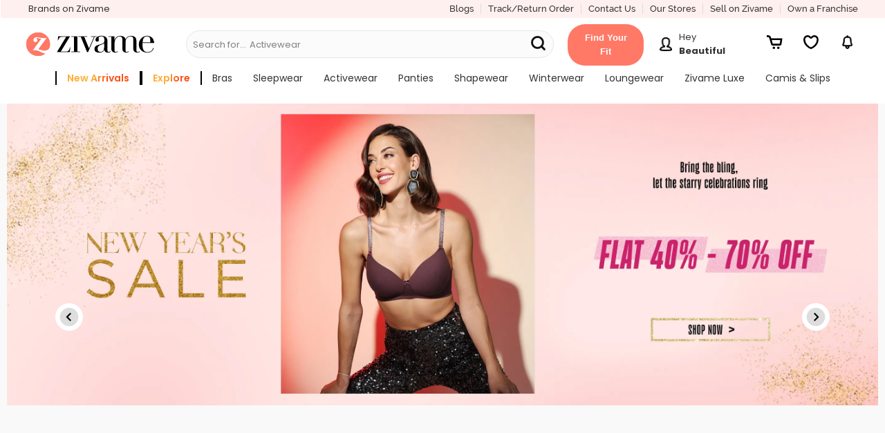

--- FILE ---
content_type: text/html; charset=utf-8
request_url: https://www.zivame.com/
body_size: 48161
content:
<!DOCTYPE html><html class="no-js" lang="en"><head><title>Lingerie - Buy Lingerie Online For Women In India | Zivame</title><meta charSet="utf-8"/><meta name="viewport" content="width=device-width,initial-scale=1,maximum-scale=5,minimum-scale=1"/><meta rel="manifest" href="/zivame.webmanifest"/><meta name="referrer" content="no-referrer-when-downgrade"/><meta name="keywords" content="bra, bikini, panties, sportswear, nightwear, swimwear, lingerie, zivame"/><meta name="description" content="Lingerie - Buy women&#x27;s lingerie online at best prices from Zivame. Choose from wide range of bras, panties, nightwear, activewear, shapewear and swimwear for women from top brands."/><meta itemProp="description" content="Lingerie - Buy women&#x27;s lingerie online at best prices from Zivame. Choose from wide range of bras, panties, nightwear, activewear, shapewear and swimwear for women from top brands."/><meta property="og:description" content="Lingerie - Buy women&#x27;s lingerie online at best prices from Zivame. Choose from wide range of bras, panties, nightwear, activewear, shapewear and swimwear for women from top brands."/><meta name="twitter:description" content="Lingerie - Buy women&#x27;s lingerie online at best prices from Zivame. Choose from wide range of bras, panties, nightwear, activewear, shapewear and swimwear for women from top brands."/><meta name="authoring-tool" content="Adobe_Animate_CC"/><meta name="msvalidate.01" content="71642356082E133D4B052534D31D77F2"/><meta property="fb:app_id" content="437661689744906"/><meta property="og:locale" content="en_US"/><meta property="og:site_name" content="Zivame"/><meta property="og:title" content="Lingerie - Buy Lingerie Online For Women In India | Zivame"/><meta itemProp="name" content="homePage"/><meta name="twitter:title" content="Lingerie - Buy Lingerie Online For Women In India | Zivame"/><meta property="og:url" content="https://www.zivame.com"/><meta name="twitter:url" content="https://www.zivame.com/"/><meta property="og:type" content="website"/><meta name="twitter:site" content="@zivame"/><meta name="theme-color" content="#ff7966"/><meta property="og:image" content="https://cdn.zivame.com/live/images/meta/zivame-fb-2022.jpg"/><meta itemProp="image" content="https://cdn.zivame.com/live/images/meta/zivame-default-2022.jpg"/><meta name="twitter:image" content="https://cdn.zivame.com/live/images/meta/zivame-twitter-2022.jpg?tr=w-1200"/><script>function GAEventWrapper(){
            window.gtagDataLayer = window.gtagDataLayer || [];
            window.gtag = function gtag() { gtagDataLayer.push(arguments); }
                gtag('js', new Date());
                gtag('config', 'UA-24717683-13');
                gtag('config', 'AW-967995144');
            }</script><meta name="google-site-verification" content="BCGq6c6o0s7WaF6A8pISGujxmP4pyK-1vkyKRZYfy4Q"/><link href="//cdn.zivame.com" rel="preconnect"/><link href="//cdn-cf.zivame.com" rel="preconnect"/><link rel="preload" href="https://cdn-cf.zivame.com/intl/assets/fonts-cdn/playfairdisplay-regular-webfont.woff2" as="font" type="font/woff2" crossorigin="anonymous"/><link rel="preload" href="https://cdn-cf.zivame.com/intl/assets/fonts-cdn/playfairdisplay-bold-webfont.woff2" as="font" type="font/woff2" crossorigin="anonymous"/><link rel="preload" href="https://cdn-cf.zivame.com/intl/assets/fonts-cdn/playfairdisplay-italic-webfont.woff2" as="font" type="font/woff2" crossorigin="anonymous"/><link rel="preload" href="https://cdn-cf.zivame.com/intl/assets/fonts/fontawesome-webfont.woff2?v=4.6.1" as="font" type="font/woff2" crossorigin="anonymous"/><link rel="shortcut icon" href="//cdn.zivame.com/media/mimages/rb/favicon.ico?1" type="image/x-icon"/><style></style><script async="" src="https://www.googletagmanager.com/gtag/js?id=AW-967995144"></script><script async="" src="https://www.googletagmanager.com/gtag/js?id=UA-24717683-13&amp;l=gtagDataLayer"></script><script src="https://www.youtube.com/iframe_api" defer=""></script><link rel="preconnect" href="https://fonts.googleapis.com"/><link rel="preconnect" href="https://fonts.gstatic.com"/><meta name="next-head-count" content="42"/><link rel="preconnect" href="https://fonts.gstatic.com" crossorigin /><link rel="preload" href="/_next/static/css/859eae7e98518743.css" as="style"/><link rel="stylesheet" href="/_next/static/css/859eae7e98518743.css" data-n-p=""/><noscript data-n-css=""></noscript><script defer="" nomodule="" src="/_next/static/chunks/polyfills-c67a75d1b6f99dc8.js"></script><script src="/_next/static/chunks/webpack-348c255031308dd3.js" defer=""></script><script src="/_next/static/chunks/framework-caa50651a91d07b1.js" defer=""></script><script src="/_next/static/chunks/main-cf0dd6a987b1f002.js" defer=""></script><script src="/_next/static/chunks/pages/_app-47236b110537a3d2.js" defer=""></script><script src="/_next/static/chunks/485-80770f5e7b2ab15c.js" defer=""></script><script src="/_next/static/chunks/42-f2ed3f504c8560f1.js" defer=""></script><script src="/_next/static/chunks/784-172ed6f05dcb47af.js" defer=""></script><script src="/_next/static/chunks/75-d1c9ff598493b5b7.js" defer=""></script><script src="/_next/static/chunks/520-7433400800380813.js" defer=""></script><script src="/_next/static/chunks/901-e5938850223796cf.js" defer=""></script><script src="/_next/static/chunks/723-776c934f62d65e62.js" defer=""></script><script src="/_next/static/chunks/pages/index-3f57e7693589434e.js" defer=""></script><script src="/_next/static/PBcbbuaBgGjCY1p9GXpPl/_buildManifest.js" defer=""></script><script src="/_next/static/PBcbbuaBgGjCY1p9GXpPl/_ssgManifest.js" defer=""></script><style id="__jsx-87fc740cf897a930">.header-dd-menu.jsx-87fc740cf897a930{min-width:900px}.header-back-button.jsx-87fc740cf897a930{width:2.5rem}.mainMenuSlider.jsx-87fc740cf897a930{position:fixed;height:100%;background:#f0f0f0!important;top:0;bottom:0;z-index:10;-webkit-box-shadow:none;-moz-box-shadow:none;box-shadow:none;-webkit-transition:all.5s ease-out;-moz-transition:all.5s ease-out;-o-transition:all.5s ease-out;transition:all.5s ease-out;overflow:hidden}.fit-container.jsx-87fc740cf897a930{display:inline-block!important;padding:1rem 1.5rem;-webkit-border-radius:2.5rem;-moz-border-radius:2.5rem;border-radius:2.5rem;-webkit-transform:translate(-1rem,.4rem);-moz-transform:translate(-1rem,.4rem);-ms-transform:translate(-1rem,.4rem);-o-transform:translate(-1rem,.4rem);transform:translate(-1rem,.4rem);background-color:#ff7966}.fit-content.jsx-87fc740cf897a930{width:-webkit-fit-content;width:-moz-fit-content;width:fit-content;min-width:92px;height:20px;font-family:"Raleway",sans-serif;font-weight:600;font-stretch:normal;font-style:normal;line-height:1.54;letter-spacing:normal;text-align:center;color:#fff;text-transform:capitalize}.userNavMsg.jsx-87fc740cf897a930{width:100px}@media(max-width:1218px){.fit-container.jsx-87fc740cf897a930{float:right}}.static-placeholder.jsx-87fc740cf897a930{display:inline-block;white-space:nowrap;overflow:hidden;-o-text-overflow:ellipsis;text-overflow:ellipsis}.greeting-text.jsx-87fc740cf897a930{white-space:nowrap;overflow:hidden;-o-text-overflow:ellipsis;text-overflow:ellipsis;width:100px}.search-svg-msite.jsx-87fc740cf897a930{position:absolute;top:32%;margin:0 1rem}</style><style id="__jsx-c1ea1715af1c82ea">.header-dd-menu-link.jsx-c1ea1715af1c82ea{font-family:"Poppins";font-weight:400}.submenu-title.jsx-c1ea1715af1c82ea{font-family:"Poppins";font-weight:700;text-transform:uppercase;letter-spacing:.5px}.menu-listbox.jsx-c1ea1715af1c82ea{width:270px!important}.menu-listsubbox.jsx-c1ea1715af1c82ea{border-right:1px solid$lightgrey}</style><style id="__jsx-256b6538ae9b5be1">.blur-blogs.jsx-256b6538ae9b5be1{-webkit-filter:blur(5px);filter:blur(5px);position:relative}.blog-view-all-desktop.jsx-256b6538ae9b5be1{position:absolute;top:50%;right:9%;-webkit-transform:translate(-50%,-50%);-moz-transform:translate(-50%,-50%);-ms-transform:translate(-50%,-50%);-o-transform:translate(-50%,-50%);transform:translate(-50%,-50%);z-index:1}</style><style data-href="https://fonts.googleapis.com/css2?family=Poppins:wght@400;500;600;700&display=swap">@font-face{font-family:'Poppins';font-style:normal;font-weight:400;font-display:swap;src:url(https://fonts.gstatic.com/l/font?kit=pxiEyp8kv8JHgFVrFJM&skey=87759fb096548f6d&v=v24) format('woff')}@font-face{font-family:'Poppins';font-style:normal;font-weight:500;font-display:swap;src:url(https://fonts.gstatic.com/l/font?kit=pxiByp8kv8JHgFVrLGT9V1g&skey=d4526a9b64c21b87&v=v24) format('woff')}@font-face{font-family:'Poppins';font-style:normal;font-weight:600;font-display:swap;src:url(https://fonts.gstatic.com/l/font?kit=pxiByp8kv8JHgFVrLEj6V1g&skey=ce7ef9d62ca89319&v=v24) format('woff')}@font-face{font-family:'Poppins';font-style:normal;font-weight:700;font-display:swap;src:url(https://fonts.gstatic.com/l/font?kit=pxiByp8kv8JHgFVrLCz7V1g&skey=cea76fe63715a67a&v=v24) format('woff')}@font-face{font-family:'Poppins';font-style:normal;font-weight:400;font-display:swap;src:url(https://fonts.gstatic.com/s/poppins/v24/pxiEyp8kv8JHgFVrJJbecnFHGPezSQ.woff2) format('woff2');unicode-range:U+0900-097F,U+1CD0-1CF9,U+200C-200D,U+20A8,U+20B9,U+20F0,U+25CC,U+A830-A839,U+A8E0-A8FF,U+11B00-11B09}@font-face{font-family:'Poppins';font-style:normal;font-weight:400;font-display:swap;src:url(https://fonts.gstatic.com/s/poppins/v24/pxiEyp8kv8JHgFVrJJnecnFHGPezSQ.woff2) format('woff2');unicode-range:U+0100-02BA,U+02BD-02C5,U+02C7-02CC,U+02CE-02D7,U+02DD-02FF,U+0304,U+0308,U+0329,U+1D00-1DBF,U+1E00-1E9F,U+1EF2-1EFF,U+2020,U+20A0-20AB,U+20AD-20C0,U+2113,U+2C60-2C7F,U+A720-A7FF}@font-face{font-family:'Poppins';font-style:normal;font-weight:400;font-display:swap;src:url(https://fonts.gstatic.com/s/poppins/v24/pxiEyp8kv8JHgFVrJJfecnFHGPc.woff2) format('woff2');unicode-range:U+0000-00FF,U+0131,U+0152-0153,U+02BB-02BC,U+02C6,U+02DA,U+02DC,U+0304,U+0308,U+0329,U+2000-206F,U+20AC,U+2122,U+2191,U+2193,U+2212,U+2215,U+FEFF,U+FFFD}@font-face{font-family:'Poppins';font-style:normal;font-weight:500;font-display:swap;src:url(https://fonts.gstatic.com/s/poppins/v24/pxiByp8kv8JHgFVrLGT9Z11lFd2JQEl8qw.woff2) format('woff2');unicode-range:U+0900-097F,U+1CD0-1CF9,U+200C-200D,U+20A8,U+20B9,U+20F0,U+25CC,U+A830-A839,U+A8E0-A8FF,U+11B00-11B09}@font-face{font-family:'Poppins';font-style:normal;font-weight:500;font-display:swap;src:url(https://fonts.gstatic.com/s/poppins/v24/pxiByp8kv8JHgFVrLGT9Z1JlFd2JQEl8qw.woff2) format('woff2');unicode-range:U+0100-02BA,U+02BD-02C5,U+02C7-02CC,U+02CE-02D7,U+02DD-02FF,U+0304,U+0308,U+0329,U+1D00-1DBF,U+1E00-1E9F,U+1EF2-1EFF,U+2020,U+20A0-20AB,U+20AD-20C0,U+2113,U+2C60-2C7F,U+A720-A7FF}@font-face{font-family:'Poppins';font-style:normal;font-weight:500;font-display:swap;src:url(https://fonts.gstatic.com/s/poppins/v24/pxiByp8kv8JHgFVrLGT9Z1xlFd2JQEk.woff2) format('woff2');unicode-range:U+0000-00FF,U+0131,U+0152-0153,U+02BB-02BC,U+02C6,U+02DA,U+02DC,U+0304,U+0308,U+0329,U+2000-206F,U+20AC,U+2122,U+2191,U+2193,U+2212,U+2215,U+FEFF,U+FFFD}@font-face{font-family:'Poppins';font-style:normal;font-weight:600;font-display:swap;src:url(https://fonts.gstatic.com/s/poppins/v24/pxiByp8kv8JHgFVrLEj6Z11lFd2JQEl8qw.woff2) format('woff2');unicode-range:U+0900-097F,U+1CD0-1CF9,U+200C-200D,U+20A8,U+20B9,U+20F0,U+25CC,U+A830-A839,U+A8E0-A8FF,U+11B00-11B09}@font-face{font-family:'Poppins';font-style:normal;font-weight:600;font-display:swap;src:url(https://fonts.gstatic.com/s/poppins/v24/pxiByp8kv8JHgFVrLEj6Z1JlFd2JQEl8qw.woff2) format('woff2');unicode-range:U+0100-02BA,U+02BD-02C5,U+02C7-02CC,U+02CE-02D7,U+02DD-02FF,U+0304,U+0308,U+0329,U+1D00-1DBF,U+1E00-1E9F,U+1EF2-1EFF,U+2020,U+20A0-20AB,U+20AD-20C0,U+2113,U+2C60-2C7F,U+A720-A7FF}@font-face{font-family:'Poppins';font-style:normal;font-weight:600;font-display:swap;src:url(https://fonts.gstatic.com/s/poppins/v24/pxiByp8kv8JHgFVrLEj6Z1xlFd2JQEk.woff2) format('woff2');unicode-range:U+0000-00FF,U+0131,U+0152-0153,U+02BB-02BC,U+02C6,U+02DA,U+02DC,U+0304,U+0308,U+0329,U+2000-206F,U+20AC,U+2122,U+2191,U+2193,U+2212,U+2215,U+FEFF,U+FFFD}@font-face{font-family:'Poppins';font-style:normal;font-weight:700;font-display:swap;src:url(https://fonts.gstatic.com/s/poppins/v24/pxiByp8kv8JHgFVrLCz7Z11lFd2JQEl8qw.woff2) format('woff2');unicode-range:U+0900-097F,U+1CD0-1CF9,U+200C-200D,U+20A8,U+20B9,U+20F0,U+25CC,U+A830-A839,U+A8E0-A8FF,U+11B00-11B09}@font-face{font-family:'Poppins';font-style:normal;font-weight:700;font-display:swap;src:url(https://fonts.gstatic.com/s/poppins/v24/pxiByp8kv8JHgFVrLCz7Z1JlFd2JQEl8qw.woff2) format('woff2');unicode-range:U+0100-02BA,U+02BD-02C5,U+02C7-02CC,U+02CE-02D7,U+02DD-02FF,U+0304,U+0308,U+0329,U+1D00-1DBF,U+1E00-1E9F,U+1EF2-1EFF,U+2020,U+20A0-20AB,U+20AD-20C0,U+2113,U+2C60-2C7F,U+A720-A7FF}@font-face{font-family:'Poppins';font-style:normal;font-weight:700;font-display:swap;src:url(https://fonts.gstatic.com/s/poppins/v24/pxiByp8kv8JHgFVrLCz7Z1xlFd2JQEk.woff2) format('woff2');unicode-range:U+0000-00FF,U+0131,U+0152-0153,U+02BB-02BC,U+02C6,U+02DA,U+02DC,U+0304,U+0308,U+0329,U+2000-206F,U+20AC,U+2122,U+2191,U+2193,U+2212,U+2215,U+FEFF,U+FFFD}</style></head><body><div id="__next" data-reactroot=""><link rel="stylesheet" type="text/css" href="https://cdn.zivame.com/public/build/main_css.29214827191cf96f42c2.css" media="all"/><script type="text/javascript" src="https://cdn.zivame.com/public/build/main_newhome.3471e76933c323cb0eca.js" crossorigin="anonymous" async=""></script><script>!function(e,t,a,n,g){e[n]=e[n]||[],e[n].push({"gtm.start":(new Date).getTime(),event:"gtm.js"});var m=t.getElementsByTagName(a)[0],r=t.createElement(a);r.async=!0,r.src="https://www.googletagmanager.com/gtm.js?id=GTM-MTVZVH",m.parentNode.insertBefore(r,m)}(window,document,"script","dataLayer")</script><div class="pos-relative ziv-main ziv-home" id="body" data-page="home"><div class="overlay"></div><div class="overlay-body"></div><div id="shopnav"></div><div id="orderHistory1"></div><div class="leftSlider z-lSliderWidth"></div><div class="rightSlider"></div><div id="my-ProfileContainer"></div><div id="home-root"></div><div class="jsx-87fc740cf897a930 large-12 small-12 columns new-header-container z-padding0 navbar-fixed-top fixedMobile"><header class="jsx-87fc740cf897a930 header-top"><div class="jsx-87fc740cf897a930 columns large-12 medium-12 new-header-container-top-row show-for-large-up pd-r0 pd-tb5"><div class="jsx-87fc740cf897a930 left pd-l10"><div class="jsx-87fc740cf897a930 ff-p midgrey z-bold header-our-brand"><a href="#brandsNew" class="jsx-87fc740cf897a930 ff-p z-bold fs-13"><span class="jsx-87fc740cf897a930 pd-r5">Brands on Zivame</span></a></div></div><div class="jsx-87fc740cf897a930 right"><div class="jsx-87fc740cf897a930 left ff-p fs-13 pink hd-topmenu br-r"><a href="/blog/v1/" target="_blank" class="jsx-87fc740cf897a930">Blogs</a></div><div class="jsx-87fc740cf897a930 left ff-p fs-13 pink hd-topmenu br-r"><a href="#orderHistory" class="jsx-87fc740cf897a930">Track/Return Order</a></div><div class="jsx-87fc740cf897a930 left ff-p fs-13 pink hd-topmenu pd-r15 br-r"><a href="#support" class="jsx-87fc740cf897a930">Contact Us</a></div><div class="jsx-87fc740cf897a930 left ff-p fs-13 pink hd-topmenu br-r"><a href="#storeLocator" class="jsx-87fc740cf897a930">Our Stores</a></div><div class="jsx-87fc740cf897a930 left ff-p fs-13 pink hd-topmenu br-r"><a href="/seller.html" class="jsx-87fc740cf897a930">Sell on Zivame</a></div><div class="jsx-87fc740cf897a930 left ff-p fs-13 pink hd-topmenu"><a href="/zivamefranchise.html" class="jsx-87fc740cf897a930">Own a Franchise</a></div></div></div><div class="jsx-87fc740cf897a930 header-desktop medium-12 large-12 show-for-large-up columns pd-lr0"><div class="jsx-87fc740cf897a930 large-12 medium-12 block-jc-sa mr-b5 mr-r5"><div class="jsx-87fc740cf897a930 header-logo-div-left mr-tb5"><div class="jsx-87fc740cf897a930 left pd-r10"><a href="/" class="jsx-87fc740cf897a930 logo"><img loading="lazy" alt="zivame.com" width="380" height="96" src="//cdn.zivame.com/live/images/zivame-logo-2019.png?" class="jsx-87fc740cf897a930 large-12 desktop-logo"/></a></div></div><div class="jsx-87fc740cf897a930 show-for-large-up header-searchbar-box medium-5"><div class="jsx-87fc740cf897a930 left pd-t10 new-header-searchbar mr-b5 medium-12"><form id="search-desktop" name="search" class="jsx-87fc740cf897a930 search-textbox"><input name="q" placeholder="" data-options="click_open:true;" autoComplete="off" data-dropdown="autoComplete" style="background-color:#F7F7F7" class="jsx-87fc740cf897a930 zSearchBar search-input fs-14 header-search-style newHome"/><div class="jsx-87fc740cf897a930 dynamic-placeholder"><p style="color:#0a0a0a" class="jsx-87fc740cf897a930 fs-13 ff-p mr-all0 flex flex-r"><span class="jsx-87fc740cf897a930 static-placeholder">Search for...</span><span style="color:#0a0a0a" class="jsx-87fc740cf897a930 pd-l5"></span></p></div><div class="jsx-87fc740cf897a930 z-bold headerSearchButton menuSearchBtn midgrey fs-14 pointer zSearchButton ff-p new-menuSearchBtn"><svg width="30" height="30" viewBox="0 0 20 20" class="jsx-87fc740cf897a930"><path d="M6.29 11.63C3.34 11.63.96 9.24.96 6.3S3.35.96 6.29.96s5.33 2.39 5.33 5.33-2.39 5.33-5.33 5.33h0ZM12.96 12.96l-2.9-2.9" style="fill:none;stroke:#111111;stroke-dasharray:0 0 0 0 0 0 0 0;stroke-linecap:round;stroke-linejoin:round;stroke-width:1.92px" class="jsx-87fc740cf897a930 cls-1 searchSubmit-msite"></path></svg></div></form></div><div class="jsx-87fc740cf897a930 zSearchAuto"><div id="autoComplete" data-dropdown-content="" style="position:absolute;left:-99999px;top:95px;height:274px" aria-hidden="true" class="jsx-87fc740cf897a930 autoComplete f-dropdown z-scroll open f-open-dropdown"><ul class="jsx-87fc740cf897a930"></ul></div></div></div><div class="jsx-87fc740cf897a930 desktop-header-icons hc-large fs-20 mr-b5 block-jc-sb fg-45"><a href="#fitSize" style="width:110px;height:auto;margin:0" class="jsx-87fc740cf897a930 fit-container"><span aria-haspopup="true" class="jsx-87fc740cf897a930 fit-content fs-13">Find Your Fit</span></a><div class="jsx-87fc740cf897a930 profile-container mr-t5 mr-lr10"><a href="#myaccount" aria-haspopup="true" title="Login/Register" class="jsx-87fc740cf897a930 fs-20 login has-tip block-center"><div class="jsx-87fc740cf897a930 text-center inline-blk mr-r10"><img src="https://cdn.zivame.com/config/profile-header@3x.png" alt="profile" class="jsx-87fc740cf897a930 profile-icon inline-blk"/></div><div class="jsx-87fc740cf897a930 userNavMsg inline-blk"><p style="color:" class="jsx-87fc740cf897a930 fs-13 mr-all0 ff-p text-left greeting-text">Hey</p><p style="color:" class="jsx-87fc740cf897a930 fs-13 mr-all0 ff-p-bold text-left user-name">Beautiful</p></div></a></div><a href="#cart" aria-haspopup="true" title="Cart" id="header-cart-icon" class="jsx-87fc740cf897a930 carts cartIcon z-block-section has-tip"><img src="https://cdn.zivame.com/media/home-icons/header-cart.svg" alt="cart" class="jsx-87fc740cf897a930 header-icon"/><span class="jsx-87fc740cf897a930 cart-count fs-10 active ff-p hide">0</span></a><span aria-haspopup="true" title="Wishlist" id="header-wishlist-icon" style="width:30px;height:40px;margin:auto 1rem" class="jsx-87fc740cf897a930 carts z-block-section has-tip header-wishlist"><img src="https://cdn.zivame.com/media/home-icons/InactiveWishlist.svg" alt="wishlist" class="jsx-87fc740cf897a930 header-icon"/></span><a href="#notification" aria-haspopup="true" title="Notifications" id="header-notification-icon" class="jsx-87fc740cf897a930 carts has-tip z-block-section inline-blk"><img src="https://cdn.zivame.com/media/home-icons/Notification.svg" alt="bell" class="jsx-87fc740cf897a930 header-icon"/></a></div></div><div class="jsx-87fc740cf897a930 columns large-12 medium-12 header-container-bottom-row fs-10 tt-ca show-for-large-up pd-all0"><div class="jsx-87fc740cf897a930 header-dd-menu-div pd-r5 pd-l20"><ul id="data_drop_down_menu" data-dropdown-menu="true" style="flex-wrap:wrap" class="jsx-87fc740cf897a930 header-dd-menu dropdown menu pd-all0 mr-all0 flex jc-center"><li class="jsx-c1ea1715af1c82ea header-dd-menu-list has-dropdown fs-12 left"><a data-dropdown="drop-0" aria-controls="drop-0" aria-expanded="false" href="/promo-2.html?products=newarrival&amp;sortorder=desc&amp;sortby=newarrival&amp;brands=Zivame&amp;category=bras,nightwear,activewear,shapewear,panties&amp;topsku=ZI19D6-Red%20Dahlia,ZI19F2-Lt%20Green,ZI651Y-Ethereal%20Gr,ZI652J-Cedarwood1,ZI19D6-Orion%20Blue,ZI19D7-Crystal%20Pink,ZI651X-Windward%20Bl,ZI652E-Barely%20Pink,ZI199J-Claret%20Red,ZI19FM-Grey,ZC45C8-Malachitegr,ZC45BM-Darkpurple,ZI19DA-Silver%20Bullet,ZI199J-Orion%20Blue&amp;trksrc=navbar&amp;trkid=l1" id="menu-drop-0" data-options="is_hover:true" class="jsx-c1ea1715af1c82ea header-dd-menu-link direct-link"><span data-nav-name="Sort" style="background-image:linear-gradient(300deg, #fc5015 40%, #ffaf39 56%);border-right:2px solid #000;border-left:2px solid #000;-webkit-background-clip:text;-webkit-text-fill-color:transparent;-moz-background-clip:text;-moz-text-fill-color:transparent;font-weight:600" class="jsx-c1ea1715af1c82ea nav-name fs-14 pd-lr15">new arrivals</span></a><div id="drop-0" data-dropdown-content="true" data-hover="true" data-hover-pane="true" data-alignment="left" class="jsx-c1ea1715af1c82ea f-dropdown menu top-bar-left pd-tb20 new"><div class="jsx-c1ea1715af1c82ea menu-subcategory columns large-12 pd-lr0 flex"><div class="jsx-c1ea1715af1c82ea menu-listbox pd-lr15 left "><div class="jsx-c1ea1715af1c82ea menu-listsubbox pd-t10"><div class="jsx-c1ea1715af1c82ea menu-listitem pd-tb5 z-bold fs-12 title"><span class="jsx-c1ea1715af1c82ea submenu-title">by category</span></div><div class="jsx-c1ea1715af1c82ea menu-listitem pd-tb5 tt-none"><a href="/bras.html?products=newarrival&amp;sortorder=desc&amp;sortby=newarrival&amp;brands=Zivame&amp;trksrc=navbar&amp;trkid=l2" class="jsx-c1ea1715af1c82ea fs-12 lightfont new">Bras</a></div><div class="jsx-c1ea1715af1c82ea menu-listitem pd-tb5 tt-none"><a href="/sleepwear-nightwear.html?products=newarrival&amp;sortorder=desc&amp;sortby=newarrival&amp;brands=Zivame&amp;trksrc=navbar&amp;trkid=l2" class="jsx-c1ea1715af1c82ea fs-12 lightfont new">Nightwear</a></div><div class="jsx-c1ea1715af1c82ea menu-listitem pd-tb5 tt-none"><a href="/activewear.html?topsku=ZC4546-Moonscape,ZC45BK-Black%20Beauty,ZC40S5-Wild%20Dove,ZC452T-Fig,ZC45BI-Fig,ZC45BK-Saxony%20Blue,ZC45BI-Steel%20Grey,ZC45BK-Fig,ZC45B9-Black%20Beauty,ZC45B9-Fig,ZC45BG-Black%20Beauty,ZC45BG-Saxony%20Blue,ZC40YY-Steel%20Grey,ZC45BJ-Black%20Beauty,ZC40S5-Jet%20Black,ZC40S5-Purple%20Dove,ZC40S5-Wild%20dove,ZC4546-Jet%20Black,ZC4330-Wild%20Dove,ZC4330-Indian%20Teal,ZC4330-Wild%20Dove,ZC4330-Indian%20Teal,ZC45CF-Blue,ZC45CD-Elite%20Magenta,ZC45BA-Black%20Beauty,ZC45BD-Naval%20Academy,ZC45CD-Hawthorn%20Rose,ZC45CG-Black,ZC45CF-Brick%20Red,ZC45BO-Merlot,ZC45BC-Black%20Beauty&amp;trksrc=navbar&amp;trkid=l2" class="jsx-c1ea1715af1c82ea fs-12 lightfont new">Activewear</a></div><div class="jsx-c1ea1715af1c82ea menu-listitem pd-tb5 tt-none"><a href="/panties.html?topsku=ZI28CF-Rose%20Quartz,ZI28CF-Cerise,ZI28C8-SSmileflow%20FigFlor%20Rainforflow,ZI28C8-SSandstar%20SSmileflow%20Tapshoetul,ZI28E7-Four%20Leaf%20Clover,ZI28E7-Skin,ZI28DK-BrisGren%20SCoral%20IbergG,ZI28DK-InkB%20InkB%20SummerSnd&amp;trksrc=navbar&amp;trkid=l2" class="jsx-c1ea1715af1c82ea fs-12 lightfont new">Panties</a></div></div></div></div><div class="jsx-c1ea1715af1c82ea menu-sublinks left "><div class="jsx-c1ea1715af1c82ea menu-listbox br-l-l pd-lr15 left"></div></div></div></li><li class="jsx-c1ea1715af1c82ea header-dd-menu-list has-dropdown fs-12 left"><a href="/explore?trksrc=navbar&amp;trkid=l1" id="menu-drop-1" data-options="is_hover:true" class="jsx-c1ea1715af1c82ea header-dd-menu-link "><span data-nav-name="Sort" style="background-image:linear-gradient(300deg, #fc5015 40%, #ffaf39 56%);border-right:2px solid #000;border-left:2px solid #000;-webkit-background-clip:text;-webkit-text-fill-color:transparent;-moz-background-clip:text;-moz-text-fill-color:transparent;font-weight:600" class="jsx-c1ea1715af1c82ea nav-name fs-14 pd-lr15">explore</span></a></li><li class="jsx-c1ea1715af1c82ea header-dd-menu-list has-dropdown fs-12 left"><a data-dropdown="drop-2" aria-controls="drop-2" aria-expanded="false" href="/bras.html?topsku=ZI19F2-Maroon,ZI19D6-Orion%20Blue,ZI19A4-Dk%20Brown,ZI19D7-Crystal%20Pink,ZI19DZ-Fig,ZI1952-Elderberry,ZI199B-Desert%20Rose,ZI19CR-Dark%20Purple,ZI19DA-Sand%20Dollar,ZI199B-Grape%20Wine,ZI199U-Rose%20Quartz,ZI199T-Cerise,ZI1952-Roebuck,ZI19DA-Silver%20Bullet,ZI19FW-Black,ZI19CB-Black%20Beauty,ZI1779-Raspberry%20Radiance,ZI117Z-Grey%20Melange,ZI19FM-Elderyberry,ZI19CK-Black%20Beauty,ZI19DA-Four%20Leaf%20clover&amp;trksrc=navbar&amp;trkid=l1" id="menu-drop-2" data-options="is_hover:true" class="jsx-c1ea1715af1c82ea header-dd-menu-link direct-link"><span data-nav-name="Sort" class="jsx-c1ea1715af1c82ea nav-name fs-14 pd-lr15">bras</span></a><div id="drop-2" data-dropdown-content="true" data-hover="true" data-hover-pane="true" data-alignment="left" class="jsx-c1ea1715af1c82ea f-dropdown menu top-bar-left pd-tb20 new"><div class="jsx-c1ea1715af1c82ea menu-subcategory columns large-12 pd-lr0 flex"><div class="jsx-c1ea1715af1c82ea menu-listbox pd-lr15 left "><div class="jsx-c1ea1715af1c82ea menu-listsubbox pd-t10"><div class="jsx-c1ea1715af1c82ea menu-listitem pd-tb5 z-bold fs-12 title"><span class="jsx-c1ea1715af1c82ea submenu-title">by collection</span></div><div class="jsx-c1ea1715af1c82ea menu-listitem pd-tb5 tt-none"><a href="/bras/our-innovation.html?trksrc=navbar&amp;trkid=l2" class="jsx-c1ea1715af1c82ea fs-12 lightfont new">Innovation</a></div><div class="jsx-c1ea1715af1c82ea menu-listitem pd-tb5 tt-none"><a href="/bratops-collection.html?trksrc=navbar&amp;trkid=l2" class="jsx-c1ea1715af1c82ea fs-12 lightfont new">Bra tops &amp; Corset<img alt="new" src="https://cdn.zivame.com/media/v3/TAG_NEW.png" class="jsx-c1ea1715af1c82ea desk-menu-icon new"/></a></div><div class="jsx-c1ea1715af1c82ea menu-listitem pd-tb5 tt-none"><a href="/bras/bridal-bra.html?sortby=newarrival&amp;trksrc=navbar&amp;trkid=l2" class="jsx-c1ea1715af1c82ea fs-12 lightfont new">Bridal Bras<img alt="new" src="https://cdn.zivame.com/media/v3/TAG_HOTSELLING.png" class="jsx-c1ea1715af1c82ea desk-menu-icon new"/></a></div><div class="jsx-c1ea1715af1c82ea menu-listitem pd-tb5 tt-none"><a href="/bras/shimmeringsecrets.html?&amp;trksrc=navbar&amp;trkid=l2" class="jsx-c1ea1715af1c82ea fs-12 lightfont new">Shimmering Secrets<img alt="new" src="https://cdn.zivame.com/media/v3/BRIDAL.png" class="jsx-c1ea1715af1c82ea desk-menu-icon new"/></a></div><div class="jsx-c1ea1715af1c82ea menu-listitem pd-tb5 tt-none"><a href="/foreveryours.html?&amp;trksrc=navbar&amp;trkid=l2" class="jsx-c1ea1715af1c82ea fs-12 lightfont new">Forever Yours<img alt="new" src="https://cdn.zivame.com/media/v3/BRIDAL.png" class="jsx-c1ea1715af1c82ea desk-menu-icon new"/></a></div><div class="jsx-c1ea1715af1c82ea menu-listitem pd-tb5 tt-none"><a href="/bras/bra-and-panty-sets.html?sortorder=desc&amp;sortby=newarrival&amp;trksrc=navbar&amp;trkid=l2" class="jsx-c1ea1715af1c82ea fs-12 lightfont new">Lingerie Sets</a></div><div class="jsx-c1ea1715af1c82ea menu-listitem pd-tb5 tt-none"><a href="/miracle-bras.html?trksrc=navbar&amp;trkid=l2" class="jsx-c1ea1715af1c82ea fs-12 lightfont new">Miracle Bras</a></div><div class="jsx-c1ea1715af1c82ea menu-listitem pd-tb5 tt-none"><a href="/bras/seamless-bra.html?&amp;sortby=newarrival&amp;trksrc=navbar&amp;trkid=l2" class="jsx-c1ea1715af1c82ea fs-12 lightfont new">Seamless Bra</a></div><div class="jsx-c1ea1715af1c82ea menu-listitem pd-tb5 tt-none"><a href="/laflamme.html?&amp;trksrc=navbar&amp;trkid=l2" class="jsx-c1ea1715af1c82ea fs-12 lightfont new">La Flamme<img alt="new" src="https://cdn.zivame.com/media/v3/BRIDAL.png" class="jsx-c1ea1715af1c82ea desk-menu-icon new"/></a></div><div class="jsx-c1ea1715af1c82ea menu-listitem pd-tb5 tt-none"><a href="/bras/marshmallow-bra.html?category=Bras,Panties&amp;trksrc=navbar&amp;trkid=l2" class="jsx-c1ea1715af1c82ea fs-12 lightfont new">Marshmallow Bra</a></div><div class="jsx-c1ea1715af1c82ea menu-listitem pd-tb5 tt-none"><a href="/bras/work-wear-bra.html?trksrc=navbar&amp;trkid=l2" class="jsx-c1ea1715af1c82ea fs-12 lightfont new">@ Work</a></div></div></div><div class="jsx-c1ea1715af1c82ea menu-listbox pd-lr15 left br-l-l"><div class="jsx-c1ea1715af1c82ea menu-listsubbox pd-t10"><div class="jsx-c1ea1715af1c82ea menu-listitem pd-tb5 z-bold fs-12 title"><span class="jsx-c1ea1715af1c82ea submenu-title">by preferences</span></div><div class="jsx-c1ea1715af1c82ea menu-listitem pd-tb5 tt-none"><a href="/women-accessories/bra-accessories.html?trksrc=navbar&amp;trkid=l2" class="jsx-c1ea1715af1c82ea fs-12 lightfont new">Bra Solutions</a></div><div class="jsx-c1ea1715af1c82ea menu-listitem pd-tb5 tt-none"><a href="/bras/padded-bra.html?trksrc=navbar&amp;trkid=l2" class="jsx-c1ea1715af1c82ea fs-12 lightfont new">Padded Bra</a></div><div class="jsx-c1ea1715af1c82ea menu-listitem pd-tb5 tt-none"><a href="/bras/non-padded-bra.html?trksrc=navbar&amp;trkid=l2" class="jsx-c1ea1715af1c82ea fs-12 lightfont new">Non Padded Bra</a></div><div class="jsx-c1ea1715af1c82ea menu-listitem pd-tb5 tt-none"><a href="/bras/non-wired-bra.html?trksrc=navbar&amp;trkid=l2" class="jsx-c1ea1715af1c82ea fs-12 lightfont new">Non Wired Bra</a></div><div class="jsx-c1ea1715af1c82ea menu-listitem pd-tb5 tt-none"><a href="/bras/wired-bras.html?trksrc=navbar&amp;trkid=l2" class="jsx-c1ea1715af1c82ea fs-12 lightfont new">Wired Bra</a></div><div class="jsx-c1ea1715af1c82ea menu-listitem pd-tb5 tt-none"><a href="/bras/front-open-bra.html?trksrc=navbar&amp;trkid=l2" class="jsx-c1ea1715af1c82ea fs-12 lightfont new">Front Open Bra</a></div><div class="jsx-c1ea1715af1c82ea menu-listitem pd-tb5 tt-none"><a href="/bras/push-up-bra.html?trksrc=navbar&amp;trkid=l2" class="jsx-c1ea1715af1c82ea fs-12 lightfont new">Push Up Bra</a></div><div class="jsx-c1ea1715af1c82ea menu-listitem pd-tb5 tt-none"><a href="/bras/high-to-full-coverage-bra.html?trksrc=navbar&amp;trkid=l2" class="jsx-c1ea1715af1c82ea fs-12 lightfont new">Full Coverage Bra</a></div><div class="jsx-c1ea1715af1c82ea menu-listitem pd-tb5 tt-none"><a href="/bras/medium-coverage-bra.html?trksrc=navbar&amp;trkid=l2" class="jsx-c1ea1715af1c82ea fs-12 lightfont new">Medium Coverage Bra</a></div><div class="jsx-c1ea1715af1c82ea menu-listitem pd-tb5 tt-none"><a href="/bras/low-coverage-bra.html?trksrc=navbar&amp;trkid=l2" class="jsx-c1ea1715af1c82ea fs-12 lightfont new">Low Coverage Bra</a></div><div class="jsx-c1ea1715af1c82ea menu-listitem pd-tb5 tt-none"><a href="/bras/solid-bra.html?trksrc=navbar&amp;trkid=l2" class="jsx-c1ea1715af1c82ea fs-12 lightfont new">Solid Bra</a></div><div class="jsx-c1ea1715af1c82ea menu-listitem pd-tb5 tt-none"><a href="/bras/printed-bras.html?trksrc=navbar&amp;trkid=l2" class="jsx-c1ea1715af1c82ea fs-12 lightfont new">Printed Bra</a></div><div class="jsx-c1ea1715af1c82ea menu-listitem pd-tb5 tt-none"><a href="/bras.html?vmfilter=packsize_2&amp;brand=Rosaline&amp;trksrc=navbar&amp;trkid=l2" class="jsx-c1ea1715af1c82ea fs-12 lightfont new">Pack Of 2<img alt="new" src="https://cdn.zivame.com/media/v3/NEW.png" class="jsx-c1ea1715af1c82ea desk-menu-icon new"/></a></div></div></div><div class="jsx-c1ea1715af1c82ea menu-listbox pd-lr15 left br-l-l"><div class="jsx-c1ea1715af1c82ea menu-listsubbox pd-t10"><div class="jsx-c1ea1715af1c82ea menu-listitem pd-tb5 z-bold fs-12 title"><span class="jsx-c1ea1715af1c82ea submenu-title">by style</span></div><div class="jsx-c1ea1715af1c82ea menu-listitem pd-tb5 tt-none"><a href="/bras/t-shirt-bra.html?trksrc=navbar&amp;trkid=l2" class="jsx-c1ea1715af1c82ea fs-12 lightfont new">T-Shirt Bras</a></div><div class="jsx-c1ea1715af1c82ea menu-listitem pd-tb5 tt-none"><a href="/bras/curvy-bra.html?topsku=NCESP07-Elderberry,NCESP07-Black,NCESP07-Sundried%20Tomato,NCESP07-Skin,ZI10RT-Peach%20Pearl,ZI10RT-White,ZI198S-Anthrachite,ZPCTB13-Anthracite&amp;trksrc=navbar&amp;trkid=l2" class="jsx-c1ea1715af1c82ea fs-12 lightfont new">Curvy / Super Support</a></div><div class="jsx-c1ea1715af1c82ea menu-listitem pd-tb5 tt-none"><a href="/bras/strapless-bra.html?trksrc=navbar&amp;trkid=l2" class="jsx-c1ea1715af1c82ea fs-12 lightfont new">Strapless Bras</a></div><div class="jsx-c1ea1715af1c82ea menu-listitem pd-tb5 tt-none"><a href="/bras/minimiser-bra.html?trksrc=navbar&amp;trkid=l2" class="jsx-c1ea1715af1c82ea fs-12 lightfont new">Minimiser Bras</a></div><div class="jsx-c1ea1715af1c82ea menu-listitem pd-tb5 tt-none"><a href="/bras/backless-bra.html?trksrc=navbar&amp;trkid=l2" class="jsx-c1ea1715af1c82ea fs-12 lightfont new">Backless Bras / Transparent Bra</a></div><div class="jsx-c1ea1715af1c82ea menu-listitem pd-tb5 tt-none"><a href="/bras/home-bra.html?trksrc=navbar&amp;trkid=l2" class="jsx-c1ea1715af1c82ea fs-12 lightfont new">Home Bras<img alt="new" src="https://cdn.zivame.com/media/v3/NEW.png" class="jsx-c1ea1715af1c82ea desk-menu-icon new"/></a></div><div class="jsx-c1ea1715af1c82ea menu-listitem pd-tb5 tt-none"><a href="/bras/bralette.html?trksrc=navbar&amp;trkid=l2" class="jsx-c1ea1715af1c82ea fs-12 lightfont new">Slip On Bra / Bralette</a></div><div class="jsx-c1ea1715af1c82ea menu-listitem pd-tb5 tt-none"><a href="/bras/lace-bras.html?trksrc=navbar&amp;trkid=l2" class="jsx-c1ea1715af1c82ea fs-12 lightfont new">Lace Bra</a></div><div class="jsx-c1ea1715af1c82ea menu-listitem pd-tb5 tt-none"><a href="/bras/maternity-nursing-bra.html?trksrc=navbar&amp;trkid=l2" class="jsx-c1ea1715af1c82ea fs-12 lightfont new">Maternity Bras</a></div><div class="jsx-c1ea1715af1c82ea menu-listitem pd-tb5 tt-none"><a href="/bras/no-sag-sag-lift-bra.html?trksrc=navbar&amp;trkid=l2" class="jsx-c1ea1715af1c82ea fs-12 lightfont new">No sag bra</a></div><div class="jsx-c1ea1715af1c82ea menu-listitem pd-tb5 tt-none"><a href="/bras/cage-pretty-backs-bras.html?trksrc=navbar&amp;trkid=l2" class="jsx-c1ea1715af1c82ea fs-12 lightfont new">Pretty Back Bras</a></div><div class="jsx-c1ea1715af1c82ea menu-listitem pd-tb5 tt-none"><a href="/bras/teenage-bra.html?trksrc=navbar&amp;trkid=l2" class="jsx-c1ea1715af1c82ea fs-12 lightfont new">Teens / Beginner Bra</a></div><div class="jsx-c1ea1715af1c82ea menu-listitem pd-tb5 tt-none"><a href="/bras/very-sexy-bra.html?trksrc=navbar&amp;trkid=l2" class="jsx-c1ea1715af1c82ea fs-12 lightfont new">OH SO SEXY!</a></div><div class="jsx-c1ea1715af1c82ea menu-listitem pd-tb5 tt-none"><a href="/activewear/sports-bra.html?topsku=ZC4546-Moonscape,ZC40JF-Pink-A-Boo,ZC4546-Fig,ZC40KM-Jet%20Black,ZC40S5-Jet%20Black,ZC4546-Moonscape,ZC40JF-Jet%20Black&amp;trksrc=navbar&amp;trkid=l2" class="jsx-c1ea1715af1c82ea fs-12 lightfont new">Sports Bras</a></div><div class="jsx-c1ea1715af1c82ea menu-listitem pd-tb5 tt-none"><a href="/bras/blouse-bra.html?trksrc=navbar&amp;trkid=l2" class="jsx-c1ea1715af1c82ea fs-12 lightfont new">Blouze Bra</a></div><div class="jsx-c1ea1715af1c82ea menu-listitem pd-tb5 tt-none"><a href="/bras/post-surgical-and-mastectomy-bra.html?trksrc=navbar&amp;trkid=l2" class="jsx-c1ea1715af1c82ea fs-12 lightfont new">Post Surgical / Mastectomy</a></div></div></div><div class="jsx-c1ea1715af1c82ea menu-listbox pd-lr15 left br-l-l"><div class="jsx-c1ea1715af1c82ea menu-listsubbox pd-t10"><div class="jsx-c1ea1715af1c82ea menu-listitem pd-tb5 z-bold fs-12 title"><span class="jsx-c1ea1715af1c82ea submenu-title">by brands</span></div><div class="jsx-c1ea1715af1c82ea menu-listitem pd-tb5 tt-none"><a href="/bras.html?brand=Zivame&amp;trksrc=navbar&amp;trkid=l2" class="jsx-c1ea1715af1c82ea fs-12 lightfont new">Zivame</a></div><div class="jsx-c1ea1715af1c82ea menu-listitem pd-tb5 tt-none"><a href="/bras.html?brand=Rosaline&amp;trksrc=navbar&amp;trkid=l2" class="jsx-c1ea1715af1c82ea fs-12 lightfont new">Rosaline By Zivame</a></div><div class="jsx-c1ea1715af1c82ea menu-listitem pd-tb5 tt-none"><a href="/bras.html?brand=Marks%20%26%20Spencer&amp;trksrc=navbar&amp;trkid=l2" class="jsx-c1ea1715af1c82ea fs-12 lightfont new">Marks &amp; Spencer</a></div><div class="jsx-c1ea1715af1c82ea menu-listitem pd-tb5 tt-none"><a href="/bras.html?brand=Amante,Ultimo,Every%20de&amp;trksrc=navbar&amp;trkid=l2" class="jsx-c1ea1715af1c82ea fs-12 lightfont new">Amante</a></div><div class="jsx-c1ea1715af1c82ea menu-listitem pd-tb5 tt-none"><a href="/bras.html?brand=Triumph&amp;trksrc=navbar&amp;trkid=l2" class="jsx-c1ea1715af1c82ea fs-12 lightfont new">Triumph</a></div></div></div><div class="jsx-c1ea1715af1c82ea menu-listbox pd-lr15 left br-l-l"><div class="jsx-c1ea1715af1c82ea menu-listsubbox pd-t10"><div class="jsx-c1ea1715af1c82ea menu-listitem pd-tb5 z-bold fs-12 title"><span class="jsx-c1ea1715af1c82ea submenu-title">by occasion</span></div><div class="jsx-c1ea1715af1c82ea menu-listitem pd-tb5 tt-none"><a href="/bras.html?vmfilter=specialfabricfeatures_100cotton,specialfabricfeatures_cottonrich50&amp;brand=Zivame,Rosaline&amp;trksrc=navbar&amp;trkid=l2" class="jsx-c1ea1715af1c82ea fs-12 lightfont new">Summer<img alt="new" src="https://cdn.zivame.com/media/v3/HOT SELLING_Mob.png" class="jsx-c1ea1715af1c82ea desk-menu-icon new"/></a></div><div class="jsx-c1ea1715af1c82ea menu-listitem pd-tb5 tt-none"><a href="/shop-for-rs-1099-get-20-off.html?trksrc=navbar&amp;trkid=l2" class="jsx-c1ea1715af1c82ea fs-12 lightfont new">Everyday</a></div><div class="jsx-c1ea1715af1c82ea menu-listitem pd-tb5 tt-none"><a href="/holiday-vacation-collection.html?category=Bras&amp;trksrc=navbar&amp;trkid=l2" class="jsx-c1ea1715af1c82ea fs-12 lightfont new">Holiday / Vacation</a></div><div class="jsx-c1ea1715af1c82ea menu-listitem pd-tb5 tt-none"><a href="/bras/bridal-bra.html?trksrc=navbar&amp;trkid=l2" class="jsx-c1ea1715af1c82ea fs-12 lightfont new">Bridal<img alt="new" src="https://cdn.zivame.com/media/v3/HOT SELLING_Mob.png" class="jsx-c1ea1715af1c82ea desk-menu-icon new"/></a></div><div class="jsx-c1ea1715af1c82ea menu-listitem pd-tb5 tt-none"><a href="/bras/party-bras.html?trksrc=navbar&amp;trkid=l2" class="jsx-c1ea1715af1c82ea fs-12 lightfont new">Party<img alt="new" src="https://cdn.zivame.com/media/v3/HOT SELLING_Mob.png" class="jsx-c1ea1715af1c82ea desk-menu-icon new"/></a></div><div class="jsx-c1ea1715af1c82ea menu-listitem pd-tb5 tt-none"><a href="/bras/zluxe-bras.html?trksrc=navbar&amp;trkid=l2" class="jsx-c1ea1715af1c82ea fs-12 lightfont new">Luxe</a></div></div></div></div><div class="jsx-c1ea1715af1c82ea menu-sublinks left "><div class="jsx-c1ea1715af1c82ea menu-listbox br-l-l pd-lr15 left"></div></div></div></li><li class="jsx-c1ea1715af1c82ea header-dd-menu-list has-dropdown fs-12 left"><a data-dropdown="drop-3" aria-controls="drop-3" aria-expanded="false" href="/sleepwear-nightwear.html?topsku=ZI651Y-Ethereal%20Gr,ZI651Y-Maple%20Sugar,ZI64Z1-Blossomm,ZI652J-Cedarwood1,ZI64Z1-DeauvilleMauve,ZI654A-Moonlight%20Jade,ZI6549-Lavender%20Fog,ZI651X-Windward%20Bl,ZI652E-Barely%20Pink,ZI6518-TrueNavy,ZI654B-Moonlight%20Jade,ZI6549-Fig,ZI64NN-Heirloom%20Lilac,ZI6549-Cerulean,ZI650M-Orchid%20Tint,ZI654D-Wisteria,ZI654C-Icemelt,ZI64V1-Wetweather,ZI64VH-Jazzy,ZI64VH-Peachparfai,ZI6518-CrystalRose,ZI650N-Heavenly%20Pink,ZI654C-Wisteria,ZI651A-AlmostAqua,ZI64N5-Salt%20Air,ZI651A-MistGreen,ZI650J-Raw%20Sienna,ZI64SJ-Fawn,ZI651A-NantucketBreeze,ZI650M-Heavenly%20Pink,ZI654B-Moonlight%20Jade,ZI651A-CrytalRose,ZI64N6-Soybee&amp;trksrc=navbar&amp;trkid=l1" id="menu-drop-3" data-options="is_hover:true" class="jsx-c1ea1715af1c82ea header-dd-menu-link direct-link"><span data-nav-name="Sort" class="jsx-c1ea1715af1c82ea nav-name fs-14 pd-lr15">sleepwear</span></a><div id="drop-3" data-dropdown-content="true" data-hover="true" data-hover-pane="true" data-alignment="left" class="jsx-c1ea1715af1c82ea f-dropdown menu top-bar-left pd-tb20 new"><div class="jsx-c1ea1715af1c82ea menu-subcategory columns large-12 pd-lr0 flex"><div class="jsx-c1ea1715af1c82ea menu-listbox pd-lr15 left "><div class="jsx-c1ea1715af1c82ea menu-listsubbox pd-t10"><div class="jsx-c1ea1715af1c82ea menu-listitem pd-tb5 z-bold fs-12 title"><span class="jsx-c1ea1715af1c82ea submenu-title">by style</span></div><div class="jsx-c1ea1715af1c82ea menu-listitem pd-tb5 tt-none"><a href="/bras/sleep-bra.html?trksrc=navbar&amp;trkid=l2" class="jsx-c1ea1715af1c82ea fs-12 lightfont new">Sleep Bra</a></div><div class="jsx-c1ea1715af1c82ea menu-listitem pd-tb5 tt-none"><a href="/sleepwear-nightwear/cotton-nighty.html?trksrc=navbar&amp;trkid=l2" class="jsx-c1ea1715af1c82ea fs-12 lightfont new">Cotton Nightwear</a></div><div class="jsx-c1ea1715af1c82ea menu-listitem pd-tb5 tt-none"><a href="/sleepwear-nightwear/see-all-sets.html?trksrc=navbar&amp;trkid=l2" class="jsx-c1ea1715af1c82ea fs-12 lightfont new">Nightwear Sets<img alt="new" src="https://cdn.zivame.com/media/v3/HOT SELLING.png" class="jsx-c1ea1715af1c82ea desk-menu-icon new"/></a></div><div class="jsx-c1ea1715af1c82ea menu-listitem pd-tb5 tt-none"><a href="/sleepwear-nightwear/short-nightdress.html?trksrc=navbar&amp;trkid=l2" class="jsx-c1ea1715af1c82ea fs-12 lightfont new">Nightdresses</a></div><div class="jsx-c1ea1715af1c82ea menu-listitem pd-tb5 tt-none"><a href="/sleepwear-nightwear/women-pyjamas.html?trksrc=navbar&amp;trkid=l2" class="jsx-c1ea1715af1c82ea fs-12 lightfont new">Pyjamas</a></div><div class="jsx-c1ea1715af1c82ea menu-listitem pd-tb5 tt-none"><a href="/sleepwear-nightwear.html?vmfilter=nightwear_nightwearstyle_sleepbottom_sleepshorts,nightwear_nightwearstyle_sleepbottom_sleepcapri&amp;trksrc=navbar&amp;trkid=l2" class="jsx-c1ea1715af1c82ea fs-12 lightfont new">Capris &amp; Shorts</a></div><div class="jsx-c1ea1715af1c82ea menu-listitem pd-tb5 tt-none"><a href="/sleepwear-nightwear/night-t-shirt-and-night-tops.html?trksrc=navbar&amp;trkid=l2" class="jsx-c1ea1715af1c82ea fs-12 lightfont new">Sleep Top</a></div><div class="jsx-c1ea1715af1c82ea menu-listitem pd-tb5 tt-none"><a href="/sleepwear-nightwear.html?vmfilter=nightwear_features_thermal&amp;trksrc=navbar&amp;trkid=l2" class="jsx-c1ea1715af1c82ea fs-12 lightfont new">Thermals</a></div><div class="jsx-c1ea1715af1c82ea menu-listitem pd-tb5 tt-none"><a href="/sleepwear-nightwear/nightgown.html?trksrc=navbar&amp;trkid=l2" class="jsx-c1ea1715af1c82ea fs-12 lightfont new">Nightgown</a></div><div class="jsx-c1ea1715af1c82ea menu-listitem pd-tb5 tt-none"><a href="/sleepwear-nightwear/babydolls.html?topsku=ZI718D-Cerise,ZI718D-Rose%20Quartz,ZI718F-Purple,ZI718E-FIG&amp;trksrc=navbar&amp;trkid=l2" class="jsx-c1ea1715af1c82ea fs-12 lightfont new">Babydolls<img alt="new" src="https://cdn.zivame.com/media/v3/BRIDAL.png" class="jsx-c1ea1715af1c82ea desk-menu-icon new"/></a></div><div class="jsx-c1ea1715af1c82ea menu-listitem pd-tb5 tt-none"><a href="/sleepwear-nightwear/wraps-robes.html?trksrc=navbar&amp;trkid=l2" class="jsx-c1ea1715af1c82ea fs-12 lightfont new">Shrugs , Wraps &amp; Robes</a></div></div></div><div class="jsx-c1ea1715af1c82ea menu-listbox pd-lr15 left br-l-l"><div class="jsx-c1ea1715af1c82ea menu-listsubbox pd-t10"><div class="jsx-c1ea1715af1c82ea menu-listitem pd-tb5 z-bold fs-12 title"><span class="jsx-c1ea1715af1c82ea submenu-title">by sets</span></div><div class="jsx-c1ea1715af1c82ea menu-listitem pd-tb5 tt-none"><a href="/sleepwear-nightwear/see-all-sets.html?trksrc=navbar&amp;trkid=l2" class="jsx-c1ea1715af1c82ea fs-12 lightfont new">All Sets</a></div><div class="jsx-c1ea1715af1c82ea menu-listitem pd-tb5 tt-none"><a href="/sleepwear-nightwear/sleep-pyjama-sets.html?trksrc=navbar&amp;trkid=l2" class="jsx-c1ea1715af1c82ea fs-12 lightfont new">Pyjama Sets<img alt="new" src="https://cdn.zivame.com/media/v3/HOT SELLING.png" class="jsx-c1ea1715af1c82ea desk-menu-icon new"/></a></div><div class="jsx-c1ea1715af1c82ea menu-listitem pd-tb5 tt-none"><a href="/sleepwear-nightwear/sleep-capri-sets.html?trksrc=navbar&amp;trkid=l2" class="jsx-c1ea1715af1c82ea fs-12 lightfont new">Capri Sets</a></div><div class="jsx-c1ea1715af1c82ea menu-listitem pd-tb5 tt-none"><a href="/sleepwear-nightwear/sleep-shorts-sets.html?trksrc=navbar&amp;trkid=l2" class="jsx-c1ea1715af1c82ea fs-12 lightfont new">Shorts Sets</a></div></div></div><div class="jsx-c1ea1715af1c82ea menu-listbox pd-lr15 left br-l-l"><div class="jsx-c1ea1715af1c82ea menu-listsubbox pd-t10"><div class="jsx-c1ea1715af1c82ea menu-listitem pd-tb5 z-bold fs-12 title"><span class="jsx-c1ea1715af1c82ea submenu-title">by collection</span></div><div class="jsx-c1ea1715af1c82ea menu-listitem pd-tb5 tt-none"><a href="/sleepwear-nightwear/2milessleep.html?&amp;trksrc=navbar&amp;trkid=l2" class="jsx-c1ea1715af1c82ea fs-12 lightfont new">2 Miles<img alt="new" src="https://cdn.zivame.com/media/v3/HOT SELLING.png" class="jsx-c1ea1715af1c82ea desk-menu-icon new"/></a></div><div class="jsx-c1ea1715af1c82ea menu-listitem pd-tb5 tt-none"><a href="/winter-must-haves.html?trksrc=navbar&amp;trkid=l2" class="jsx-c1ea1715af1c82ea fs-12 lightfont new">Winter <img alt="new" src="https://cdn.zivame.com/media/v3/HOT SELLING.png" class="jsx-c1ea1715af1c82ea desk-menu-icon new"/></a></div><div class="jsx-c1ea1715af1c82ea menu-listitem pd-tb5 tt-none"><a href="https://www.zivame.com/sleepwear-nightwear/character-shop.html?trksrc=navbar&amp;trkid=l2" class="jsx-c1ea1715af1c82ea fs-12 lightfont new">Character Shop</a></div><div class="jsx-c1ea1715af1c82ea menu-listitem pd-tb5 tt-none"><a href="/sleepwear-nightwear/farmlore.html?&amp;trksrc=navbar&amp;trkid=l2" class="jsx-c1ea1715af1c82ea fs-12 lightfont new">Farm Lore<img alt="new" src="https://cdn.zivame.com/media/v3/NEW.png" class="jsx-c1ea1715af1c82ea desk-menu-icon new"/></a></div><div class="jsx-c1ea1715af1c82ea menu-listitem pd-tb5 tt-none"><a href="https://www.zivame.com/sleepwear-nightwear/satin.html?trksrc=navbar&amp;trkid=l2" class="jsx-c1ea1715af1c82ea fs-12 lightfont new">Satin</a></div><div class="jsx-c1ea1715af1c82ea menu-listitem pd-tb5 tt-none"><a href="https://www.zivame.com/sleepwear-nightwear/curvy-nightwear.html?trksrc=navbar&amp;trkid=l2" class="jsx-c1ea1715af1c82ea fs-12 lightfont new">Curvy</a></div><div class="jsx-c1ea1715af1c82ea menu-listitem pd-tb5 tt-none"><a href="https://www.zivame.com/sleepwear-nightwear/maternity-nursing-nightwear.html?trksrc=navbar&amp;trkid=l2" class="jsx-c1ea1715af1c82ea fs-12 lightfont new">Maternity</a></div><div class="jsx-c1ea1715af1c82ea menu-listitem pd-tb5 tt-none"><a href="https://www.zivame.com/teens-by-zivame/teens-nightwear.html?trksrc=navbar&amp;trkid=l2" class="jsx-c1ea1715af1c82ea fs-12 lightfont new">Zgirl</a></div><div class="jsx-c1ea1715af1c82ea menu-listitem pd-tb5 tt-none"><a href="/sleepwear-nightwear/summerpop.html?trksrc=navbar&amp;trkid=l2" class="jsx-c1ea1715af1c82ea fs-12 lightfont new">Joyful Jingles<img alt="new" src="https://cdn.zivame.com/media/v3/NEW.png" class="jsx-c1ea1715af1c82ea desk-menu-icon new"/></a></div></div></div><div class="jsx-c1ea1715af1c82ea menu-listbox pd-lr15 left br-l-l"><div class="jsx-c1ea1715af1c82ea menu-listsubbox pd-t10"><div class="jsx-c1ea1715af1c82ea menu-listitem pd-tb5 z-bold fs-12 title"><span class="jsx-c1ea1715af1c82ea submenu-title">by brands</span></div><div class="jsx-c1ea1715af1c82ea menu-listitem pd-tb5 tt-none"><a href="/sleepwear-nightwear.html?brand=Zivame&amp;trksrc=navbar&amp;trkid=l2" class="jsx-c1ea1715af1c82ea fs-12 lightfont new">Zivame</a></div><div class="jsx-c1ea1715af1c82ea menu-listitem pd-tb5 tt-none"><a href="/sleepwear-nightwear.html?brand=Rosaline&amp;trksrc=navbar&amp;trkid=l2" class="jsx-c1ea1715af1c82ea fs-12 lightfont new">Rosaline By Zivame</a></div><div class="jsx-c1ea1715af1c82ea menu-listitem pd-tb5 tt-none"><a href="/sleepwear-nightwear.html?brand=Coucou&amp;trksrc=navbar&amp;trkid=l2" class="jsx-c1ea1715af1c82ea fs-12 lightfont new">Coucou</a></div><div class="jsx-c1ea1715af1c82ea menu-listitem pd-tb5 tt-none"><a href="/sleepwear-nightwear.html?brand=Marks%20%26%20Spencer&amp;trksrc=navbar&amp;trkid=l2" class="jsx-c1ea1715af1c82ea fs-12 lightfont new">Marks &amp; Spencer</a></div></div></div></div><div class="jsx-c1ea1715af1c82ea menu-sublinks left "><div class="jsx-c1ea1715af1c82ea menu-listbox br-l-l pd-lr15 left"></div></div></div></li><li class="jsx-c1ea1715af1c82ea header-dd-menu-list has-dropdown fs-12 left"><a data-dropdown="drop-4" aria-controls="drop-4" aria-expanded="false" href="/activewear.html?topsku=ZC45DD-Tapshoe,ZC45C5-Latana,ZC45B9-Saxony%20Blue,ZC45BJ-Black%20Beauty,ZC45BG-Saxony%20Blue,ZC45B9-Fig,ZC45BL-Black%20Beauty,ZC45BK-Saxony%20Blue,ZC45BI-Fig,ZC4330-Indian%20Teal,ZC40YY-Steel%20Grey,ZC45BK-Black%20Beauty,ZC45BA-Four%20Clover%20Leaf,ZC40S5-Purple%20Dove&amp;trksrc=navbar&amp;trkid=l1" id="menu-drop-4" data-options="is_hover:true" class="jsx-c1ea1715af1c82ea header-dd-menu-link direct-link"><span data-nav-name="Sort" class="jsx-c1ea1715af1c82ea nav-name fs-14 pd-lr15">activewear</span></a><div id="drop-4" data-dropdown-content="true" data-hover="true" data-hover-pane="true" data-alignment="left" class="jsx-c1ea1715af1c82ea f-dropdown menu top-bar-left pd-tb20 new"><div class="jsx-c1ea1715af1c82ea menu-subcategory columns large-12 pd-lr0 flex"><div class="jsx-c1ea1715af1c82ea menu-listbox pd-lr15 left "><div class="jsx-c1ea1715af1c82ea menu-listsubbox pd-t10"><div class="jsx-c1ea1715af1c82ea menu-listitem pd-tb5 z-bold fs-12 title"><span class="jsx-c1ea1715af1c82ea submenu-title">by category</span></div><div class="jsx-c1ea1715af1c82ea menu-listitem pd-tb5 tt-none"><a href="/activewear/sports-bra.html?topsku=ZC458P-Twilight%20Blue,ZC45AJ-Collegiate%20Blue,ZC458P-Jet%20Black,ZC458O-Volcanic%20Ash,ZC458D-Anthracite,ZC458E-Jet%20Black,ZC458E-Medieval%20Blue,ZC458F-Confetti,ZC458C-Porcelain,ZC458S-Jet%20Black,ZC40YU-Pagent%20Blue,ZC458X-Jet%20Black,ZC458X-Loganberry,ZC4591-Trekking%20Green,ZC4591-Cashmere%20Rose,ZC40YU-Dark%20Sea,ZC458S-Beet%20Red,ZC40YU-Twilight%20Blue,ZC40JF-Pink-A-Boo,ZC40GG-Lapis%20Blue,ZC40JF-Jet%20Black,ZC458C-Jet%20Black,ZC4589-Black,ZC40YR-Sagebrush%20Green,ZC458O-Tapestry,ZC4587-Black,ZC40GG-Red%20Mahogany,ZC40YS-Twilight%20Blue,ZC40YU-Deep%20Teal,ZC4546-Naval%20Academy&amp;trksrc=navbar&amp;trkid=l2" class="jsx-c1ea1715af1c82ea fs-12 lightfont new">Sports Bras</a></div><div class="jsx-c1ea1715af1c82ea menu-listitem pd-tb5 tt-none"><a href="/activewear/high-impact-sports-bra.html?trksrc=navbar&amp;trkid=l2" class="jsx-c1ea1715af1c82ea fs-12 lightfont new">High Impact Sports Bras</a></div><div class="jsx-c1ea1715af1c82ea menu-listitem pd-tb5 tt-none"><a href="/loungewear.html?category=Activewear&amp;trksrc=navbar&amp;trkid=l2" class="jsx-c1ea1715af1c82ea fs-12 lightfont new">Athleisure<img alt="new" src="https://cdn.zivame.com/media/v3/HOT SELLING.png" class="jsx-c1ea1715af1c82ea desk-menu-icon new"/></a></div><div class="jsx-c1ea1715af1c82ea menu-listitem pd-tb5 tt-none"><a href="/activewear/medium-impact-sports-bras.html?trksrc=navbar&amp;trkid=l2" class="jsx-c1ea1715af1c82ea fs-12 lightfont new">Medium Impact Sports Bra</a></div><div class="jsx-c1ea1715af1c82ea menu-listitem pd-tb5 tt-none"><a href="/activewear/tops-t-shirts.html?trksrc=navbar&amp;trkid=l2" class="jsx-c1ea1715af1c82ea fs-12 lightfont new">Tank tops &amp; Tshirts</a></div><div class="jsx-c1ea1715af1c82ea menu-listitem pd-tb5 tt-none"><a href="/activewear/trousers-shorts.html?trksrc=navbar&amp;trkid=l2" class="jsx-c1ea1715af1c82ea fs-12 lightfont new">Leggings</a></div><div class="jsx-c1ea1715af1c82ea menu-listitem pd-tb5 tt-none"><a href="/activewear/trousers-shorts.html?trksrc=navbar&amp;trkid=l2" class="jsx-c1ea1715af1c82ea fs-12 lightfont new">Joggers &amp; Pants</a></div><div class="jsx-c1ea1715af1c82ea menu-listitem pd-tb5 tt-none"><a href="/activewear/capri-and-shorts.html?trksrc=navbar&amp;trkid=l2" class="jsx-c1ea1715af1c82ea fs-12 lightfont new">Capri &amp; Shorts</a></div><div class="jsx-c1ea1715af1c82ea menu-listitem pd-tb5 tt-none"><a href="/activewear/jackets-vests.html?trksrc=navbar&amp;trkid=l2" class="jsx-c1ea1715af1c82ea fs-12 lightfont new">Jackets &amp; Sweatshirts</a></div><div class="jsx-c1ea1715af1c82ea menu-listitem pd-tb5 tt-none"><a href="/activewear/plus-size-sports-bra.html?trksrc=navbar&amp;trkid=l2" class="jsx-c1ea1715af1c82ea fs-12 lightfont new">Plus Size Sports Bra</a></div></div></div><div class="jsx-c1ea1715af1c82ea menu-listbox pd-lr15 left br-l-l"><div class="jsx-c1ea1715af1c82ea menu-listsubbox pd-t10"><div class="jsx-c1ea1715af1c82ea menu-listitem pd-tb5 z-bold fs-12 title"><span class="jsx-c1ea1715af1c82ea submenu-title">by activity</span></div><div class="jsx-c1ea1715af1c82ea menu-listitem pd-tb5 tt-none"><a href="/activewear/training-gym.html?trksrc=navbar&amp;trkid=l2" class="jsx-c1ea1715af1c82ea fs-12 lightfont new">Gym Wear</a></div><div class="jsx-c1ea1715af1c82ea menu-listitem pd-tb5 tt-none"><a href="/activewear/dance-zumba.html?trksrc=navbar&amp;trkid=l2" class="jsx-c1ea1715af1c82ea fs-12 lightfont new">Dance &amp; Zumba</a></div><div class="jsx-c1ea1715af1c82ea menu-listitem pd-tb5 tt-none"><a href="/activewear/yoga.html?trksrc=navbar&amp;trkid=l2" class="jsx-c1ea1715af1c82ea fs-12 lightfont new">Yoga</a></div><div class="jsx-c1ea1715af1c82ea menu-listitem pd-tb5 tt-none"><a href="/activewear/running-walking.html?trksrc=navbar&amp;trkid=l2" class="jsx-c1ea1715af1c82ea fs-12 lightfont new">Running &amp; Walking</a></div><div class="jsx-c1ea1715af1c82ea menu-listitem pd-tb5 tt-none"><a href="/activewear/cycling-spinning.html?trksrc=navbar&amp;trkid=l2" class="jsx-c1ea1715af1c82ea fs-12 lightfont new">Cycling</a></div><div class="jsx-c1ea1715af1c82ea menu-listitem pd-tb5 tt-none"><a href="/swim-beach.html?trksrc=navbar&amp;trkid=l2" class="jsx-c1ea1715af1c82ea fs-12 lightfont new">Swim</a></div><div class="jsx-c1ea1715af1c82ea menu-listitem pd-tb5 tt-none"><a href="/wfh-shop/loungewear.html?category=Activewear&amp;trksrc=navbar&amp;trkid=l2" class="jsx-c1ea1715af1c82ea fs-12 lightfont new">Travel<img alt="new" src="https://cdn.zivame.com/media/v3/NEW.png" class="jsx-c1ea1715af1c82ea desk-menu-icon new"/></a></div></div></div><div class="jsx-c1ea1715af1c82ea menu-listbox pd-lr15 left br-l-l"><div class="jsx-c1ea1715af1c82ea menu-listsubbox pd-t10"><div class="jsx-c1ea1715af1c82ea menu-listitem pd-tb5 z-bold fs-12 title"><span class="jsx-c1ea1715af1c82ea submenu-title">by collection</span></div><div class="jsx-c1ea1715af1c82ea menu-listitem pd-tb5 tt-none"><a href="/teens-by-zivame/teens-activewear.html?trksrc=navbar&amp;trkid=l2" class="jsx-c1ea1715af1c82ea fs-12 lightfont new">Zgirl</a></div><div class="jsx-c1ea1715af1c82ea menu-listitem pd-tb5 tt-none"><a href="/activewear/high-intensity.html?trksrc=navbar&amp;trkid=l2" class="jsx-c1ea1715af1c82ea fs-12 lightfont new">High Intensity</a></div><div class="jsx-c1ea1715af1c82ea menu-listitem pd-tb5 tt-none"><a href="/activewear/medium-intensity.html?trksrc=navbar&amp;trkid=l2" class="jsx-c1ea1715af1c82ea fs-12 lightfont new">Medium Intensity</a></div><div class="jsx-c1ea1715af1c82ea menu-listitem pd-tb5 tt-none"><a href="/activewear/low-intensity.html?trksrc=navbar&amp;trkid=l2" class="jsx-c1ea1715af1c82ea fs-12 lightfont new">Low Intensity</a></div><div class="jsx-c1ea1715af1c82ea menu-listitem pd-tb5 tt-none"><a href="/activewear.html?vmfilter=collectioncurated_curvy&amp;trksrc=navbar&amp;trkid=l2" class="jsx-c1ea1715af1c82ea fs-12 lightfont new">Curvy</a></div></div></div><div class="jsx-c1ea1715af1c82ea menu-listbox pd-lr15 left br-l-l"><div class="jsx-c1ea1715af1c82ea menu-listsubbox pd-t10"><div class="jsx-c1ea1715af1c82ea menu-listitem pd-tb5 z-bold fs-12 title"><span class="jsx-c1ea1715af1c82ea submenu-title">by brands</span></div><div class="jsx-c1ea1715af1c82ea menu-listitem pd-tb5 tt-none"><a href="/activewear.html?brand=Zelocity&amp;trksrc=navbar&amp;trkid=l2" class="jsx-c1ea1715af1c82ea fs-12 lightfont new">Zelocity</a></div><div class="jsx-c1ea1715af1c82ea menu-listitem pd-tb5 tt-none"><a href="/activewear.html?brand=Rosaline&amp;trksrc=navbar&amp;trkid=l2" class="jsx-c1ea1715af1c82ea fs-12 lightfont new">Rosaline By Zivame</a></div><div class="jsx-c1ea1715af1c82ea menu-listitem pd-tb5 tt-none"><a href="/activewear.html?brand=Triumph&amp;trksrc=navbar&amp;trkid=l2" class="jsx-c1ea1715af1c82ea fs-12 lightfont new">Triumph</a></div></div></div></div><div class="jsx-c1ea1715af1c82ea menu-sublinks left "><div class="jsx-c1ea1715af1c82ea menu-listbox br-l-l pd-lr15 left"></div></div></div></li><li class="jsx-c1ea1715af1c82ea header-dd-menu-list has-dropdown fs-12 left"><a data-dropdown="drop-5" aria-controls="drop-5" aria-expanded="false" href="/panties.html?topsku=ZI28FN-Opal%20Grey%20Purp%20Htr%20Pnk%20Dogwd,ZI28FN-Set%20Sail%20Calcit%20Slig%20Pnk,ZI28CA-Sun%20D%20Tom%20Blue%20D%20B%20Bea,ZI28DK-Aftrglw%20RoseSorb%20Grapenec,ZI28CJ-Dustycedr%20Anthracite,ZI28DK-BrisGreen%20InkB%20InkB,ZI28CA-Sundrdtmt%20Dustycedr%20Anthracite,ZI28DV-Elderb%20Navy%20P,ZI28CA-Grey%20M%20Roeb%20Blue%20D,ZI28CJ-Grey%20M%20Blue%20D,ZI28C0-Sun%20D%20Tom%20Blue%20D%20B%20Bea,ZI28DV-Roeb%20B%20Bea,ZI28CA-Bluedepth%20Persianjewel%20Nutmeg,ZI28DX-PBlushPol%20PBlushBlos%20FigHrts,ZI28CJ-Sundrdtmt%20Roebuck,ZI28AP-Roebuck,ZI28DK-SummerSnd%20ChaRose%20B%20Bea,ZI28DV-B%20Bea%20B%20Bea,ZI2539-Anthracite%20Rhodendron%20Roebuck,ZI2539-Bluedpth%20Rodendron%20Anthracite,ZI28DK-Zephyr%20Peach%20EngRose,ZI28CA-Grey%20M%20SunD%20Tom%20ChoFon,ZI28DK-Afterglow%20IbergG%20ChaRose,ZI28BE-Roebuck%20Roebuck%20Roebuck&amp;trksrc=navbar&amp;trkid=l1" id="menu-drop-5" data-options="is_hover:true" class="jsx-c1ea1715af1c82ea header-dd-menu-link direct-link"><span data-nav-name="Sort" class="jsx-c1ea1715af1c82ea nav-name fs-14 pd-lr15">panties</span></a><div id="drop-5" data-dropdown-content="true" data-hover="true" data-hover-pane="true" data-alignment="left" class="jsx-c1ea1715af1c82ea f-dropdown menu top-bar-left pd-tb20 new"><div class="jsx-c1ea1715af1c82ea menu-subcategory columns large-12 pd-lr0 flex"><div class="jsx-c1ea1715af1c82ea menu-listbox pd-lr15 left "><div class="jsx-c1ea1715af1c82ea menu-listsubbox pd-t10"><div class="jsx-c1ea1715af1c82ea menu-listitem pd-tb5 z-bold fs-12 title"><span class="jsx-c1ea1715af1c82ea submenu-title">by preferences</span></div><div class="jsx-c1ea1715af1c82ea menu-listitem pd-tb5 tt-none"><a href="/panties/tummy-tucker-shaping-panties.html?trksrc=navbar&amp;trkid=l2" class="jsx-c1ea1715af1c82ea fs-12 lightfont new">Tummy Tuckers</a></div><div class="jsx-c1ea1715af1c82ea menu-listitem pd-tb5 tt-none"><a href="/panties/no-panty-line.html?trksrc=navbar&amp;trkid=l2" class="jsx-c1ea1715af1c82ea fs-12 lightfont new">No Panty Line</a></div><div class="jsx-c1ea1715af1c82ea menu-listitem pd-tb5 tt-none"><a href="/panties/full-coverage-panties.html?trksrc=navbar&amp;trkid=l2" class="jsx-c1ea1715af1c82ea fs-12 lightfont new">Full Coverage</a></div><div class="jsx-c1ea1715af1c82ea menu-listitem pd-tb5 tt-none"><a href="/panties/mid-rise.html?trksrc=navbar&amp;trkid=l2" class="jsx-c1ea1715af1c82ea fs-12 lightfont new">Mid Waist</a></div><div class="jsx-c1ea1715af1c82ea menu-listitem pd-tb5 tt-none"><a href="/panties/low-rise.html?trksrc=navbar&amp;trkid=l2" class="jsx-c1ea1715af1c82ea fs-12 lightfont new">Low Waist</a></div><div class="jsx-c1ea1715af1c82ea menu-listitem pd-tb5 tt-none"><a href="/panties/boyshort-panties.html?trksrc=navbar&amp;trkid=l2" class="jsx-c1ea1715af1c82ea fs-12 lightfont new">Boyshorts</a></div><div class="jsx-c1ea1715af1c82ea menu-listitem pd-tb5 tt-none"><a href="/panties/hipster-panties.html?trksrc=navbar&amp;trkid=l2" class="jsx-c1ea1715af1c82ea fs-12 lightfont new">Hipsters</a></div><div class="jsx-c1ea1715af1c82ea menu-listitem pd-tb5 tt-none"><a href="/panties/bikini-cheekini-panties.html?trksrc=navbar&amp;trkid=l2" class="jsx-c1ea1715af1c82ea fs-12 lightfont new">Bikini / Cheekini</a></div><div class="jsx-c1ea1715af1c82ea menu-listitem pd-tb5 tt-none"><a href="/panties/maternity-panties.html?trksrc=navbar&amp;trkid=l2" class="jsx-c1ea1715af1c82ea fs-12 lightfont new">Maternity</a></div><div class="jsx-c1ea1715af1c82ea menu-listitem pd-tb5 tt-none"><a href="/panties/cotton-panties.html?trksrc=navbar&amp;trkid=l2" class="jsx-c1ea1715af1c82ea fs-12 lightfont new">Cotton Panties</a></div><div class="jsx-c1ea1715af1c82ea menu-listitem pd-tb5 tt-none"><a href="/panties/thong-g-strings-panties.html?trksrc=navbar&amp;trkid=l2" class="jsx-c1ea1715af1c82ea fs-12 lightfont new">Thong / G Strings</a></div></div></div><div class="jsx-c1ea1715af1c82ea menu-listbox pd-lr15 left br-l-l"><div class="jsx-c1ea1715af1c82ea menu-listsubbox pd-t10"><div class="jsx-c1ea1715af1c82ea menu-listitem pd-tb5 z-bold fs-12 title"><span class="jsx-c1ea1715af1c82ea submenu-title">by collection</span></div><div class="jsx-c1ea1715af1c82ea menu-listitem pd-tb5 tt-none"><a href="/panties/antimicrobial-panties.html?trksrc=navbar&amp;trkid=l2" class="jsx-c1ea1715af1c82ea fs-12 lightfont new">Antimicrobial Panty</a></div><div class="jsx-c1ea1715af1c82ea menu-listitem pd-tb5 tt-none"><a href="/panties/seamless-panties.html?trksrc=navbar&amp;trkid=l2" class="jsx-c1ea1715af1c82ea fs-12 lightfont new">Seamless Panties</a></div><div class="jsx-c1ea1715af1c82ea menu-listitem pd-tb5 tt-none"><a href="/body-shaper/shaping-briefs.html?trksrc=navbar&amp;trkid=l2" class="jsx-c1ea1715af1c82ea fs-12 lightfont new">Shaper Panties</a></div><div class="jsx-c1ea1715af1c82ea menu-listitem pd-tb5 tt-none"><a href="/panties/period-panties.html?trksrc=navbar&amp;trkid=l2" class="jsx-c1ea1715af1c82ea fs-12 lightfont new">Period Panties</a></div></div></div><div class="jsx-c1ea1715af1c82ea menu-listbox pd-lr15 left br-l-l"><div class="jsx-c1ea1715af1c82ea menu-listsubbox pd-t10"><div class="jsx-c1ea1715af1c82ea menu-listitem pd-tb5 z-bold fs-12 title"><span class="jsx-c1ea1715af1c82ea submenu-title">packs &amp; sets</span></div><div class="jsx-c1ea1715af1c82ea menu-listitem pd-tb5 tt-none"><a href="/panties/single-panty.html?trksrc=navbar&amp;trkid=l2" class="jsx-c1ea1715af1c82ea fs-12 lightfont new">Single Panty</a></div><div class="jsx-c1ea1715af1c82ea menu-listitem pd-tb5 tt-none"><a href="/panties/pack-of-2.html?trksrc=navbar&amp;trkid=l2" class="jsx-c1ea1715af1c82ea fs-12 lightfont new">Pack of 2</a></div><div class="jsx-c1ea1715af1c82ea menu-listitem pd-tb5 tt-none"><a href="/panties/pack-of-3.html?trksrc=navbar&amp;trkid=l2" class="jsx-c1ea1715af1c82ea fs-12 lightfont new">Pack of 3</a></div><div class="jsx-c1ea1715af1c82ea menu-listitem pd-tb5 tt-none"><a href="/panties.html?vmfilter=packsize_5&amp;trksrc=navbar&amp;trkid=l2" class="jsx-c1ea1715af1c82ea fs-12 lightfont new">Pack of 5</a></div></div></div><div class="jsx-c1ea1715af1c82ea menu-listbox pd-lr15 left br-l-l"><div class="jsx-c1ea1715af1c82ea menu-listsubbox pd-t10"><div class="jsx-c1ea1715af1c82ea menu-listitem pd-tb5 z-bold fs-12 title"><span class="jsx-c1ea1715af1c82ea submenu-title">by brands</span></div><div class="jsx-c1ea1715af1c82ea menu-listitem pd-tb5 tt-none"><a href="/panties.html?brand=Zivame&amp;trksrc=navbar&amp;trkid=l2" class="jsx-c1ea1715af1c82ea fs-12 lightfont new">Zivame</a></div><div class="jsx-c1ea1715af1c82ea menu-listitem pd-tb5 tt-none"><a href="/panties.html?brand=Rosaline&amp;trksrc=navbar&amp;trkid=l2" class="jsx-c1ea1715af1c82ea fs-12 lightfont new">Rosaline</a></div><div class="jsx-c1ea1715af1c82ea menu-listitem pd-tb5 tt-none"><a href="/panties.html?brand=Marks%20%26%20Spencer&amp;trksrc=navbar&amp;trkid=l2" class="jsx-c1ea1715af1c82ea fs-12 lightfont new">Marks &amp; Spencer</a></div><div class="jsx-c1ea1715af1c82ea menu-listitem pd-tb5 tt-none"><a href="/panties.html?brand=Triumph&amp;trksrc=navbar&amp;trkid=l2" class="jsx-c1ea1715af1c82ea fs-12 lightfont new">Triumph</a></div></div></div></div><div class="jsx-c1ea1715af1c82ea menu-sublinks left "><div class="jsx-c1ea1715af1c82ea menu-listbox br-l-l pd-lr15 left"></div></div></div></li><li class="jsx-c1ea1715af1c82ea header-dd-menu-list has-dropdown fs-12 left"><a data-dropdown="drop-6" aria-controls="drop-6" aria-expanded="false" href="/body-shaper.html?topsku=PY3003-Skin,PY3005-Black,PY3005-Skin,PY3003-Black,PY3004-Skin,PY3004-Black,ZI3104-Poseidon,ZI3129-Sepia%20Rose,ZI3135-Wild%20Ginger,ZI3128-Sky%20Captain&amp;trksrc=navbar&amp;trkid=l1" id="menu-drop-6" data-options="is_hover:true" class="jsx-c1ea1715af1c82ea header-dd-menu-link direct-link"><span data-nav-name="Sort" class="jsx-c1ea1715af1c82ea nav-name fs-14 pd-lr15">shapewear</span></a><div id="drop-6" data-dropdown-content="true" data-hover="true" data-hover-pane="true" data-alignment="left" class="jsx-c1ea1715af1c82ea f-dropdown menu top-bar-left pd-tb20 new"><div class="jsx-c1ea1715af1c82ea menu-subcategory columns large-12 pd-lr0 flex"><div class="jsx-c1ea1715af1c82ea menu-listbox pd-lr15 left "><div class="jsx-c1ea1715af1c82ea menu-listsubbox pd-t10"><div class="jsx-c1ea1715af1c82ea menu-listitem pd-tb5 z-bold fs-12 title"><span class="jsx-c1ea1715af1c82ea submenu-title">by style</span></div><div class="jsx-c1ea1715af1c82ea menu-listitem pd-tb5 tt-none"><a href="/body-shaper/saree-shapewear.html?trksrc=navbar&amp;trkid=l2" class="jsx-c1ea1715af1c82ea fs-12 lightfont new">Saree Shapewear</a></div><div class="jsx-c1ea1715af1c82ea menu-listitem pd-tb5 tt-none"><a href="/body-shaper/shaping-briefs.html?trksrc=navbar&amp;trkid=l2" class="jsx-c1ea1715af1c82ea fs-12 lightfont new">Shaper Panties</a></div><div class="jsx-c1ea1715af1c82ea menu-listitem pd-tb5 tt-none"><a href="/body-shaper/thigh-shaping-shapewear.html?trksrc=navbar&amp;trkid=l2" class="jsx-c1ea1715af1c82ea fs-12 lightfont new">Thigh Shapers</a></div><div class="jsx-c1ea1715af1c82ea menu-listitem pd-tb5 tt-none"><a href="/body-shaper/shaping-camis-slips.html?trksrc=navbar&amp;trkid=l2" class="jsx-c1ea1715af1c82ea fs-12 lightfont new">Shaping Camis &amp; Slips</a></div><div class="jsx-c1ea1715af1c82ea menu-listitem pd-tb5 tt-none"><a href="/body-shaper/waist-cinchers.html?trksrc=navbar&amp;trkid=l2" class="jsx-c1ea1715af1c82ea fs-12 lightfont new">Waist Cinchers</a></div><div class="jsx-c1ea1715af1c82ea menu-listitem pd-tb5 tt-none"><a href="/body-shaper/shape-series.html?trksrc=navbar&amp;trkid=l2" class="jsx-c1ea1715af1c82ea fs-12 lightfont new">Shape Series</a></div><div class="jsx-c1ea1715af1c82ea menu-listitem pd-tb5 tt-none"><a href="/body-shaper/firm-series.html?trksrc=navbar&amp;trkid=l2" class="jsx-c1ea1715af1c82ea fs-12 lightfont new">Firm Series</a></div><div class="jsx-c1ea1715af1c82ea menu-listitem pd-tb5 tt-none"><a href="/body-shaper/smooth-series.html?trksrc=navbar&amp;trkid=l2" class="jsx-c1ea1715af1c82ea fs-12 lightfont new">Smooth Series</a></div><div class="jsx-c1ea1715af1c82ea menu-listitem pd-tb5 tt-none"><a href="/body-shaper/bodysuits.html?trksrc=navbar&amp;trkid=l2" class="jsx-c1ea1715af1c82ea fs-12 lightfont new">Bodysuits</a></div></div></div><div class="jsx-c1ea1715af1c82ea menu-listbox pd-lr15 left br-l-l"><div class="jsx-c1ea1715af1c82ea menu-listsubbox pd-t10"><div class="jsx-c1ea1715af1c82ea menu-listitem pd-tb5 z-bold fs-12 title"><span class="jsx-c1ea1715af1c82ea submenu-title">by target area</span></div><div class="jsx-c1ea1715af1c82ea menu-listitem pd-tb5 tt-none"><a href="/body-shaper/belly-love-handles-shapewear.html?trksrc=navbar&amp;trkid=l2" class="jsx-c1ea1715af1c82ea fs-12 lightfont new">Belly / Love Handles</a></div><div class="jsx-c1ea1715af1c82ea menu-listitem pd-tb5 tt-none"><a href="/body-shaper/lower-abdomen-shapewear.html?trksrc=navbar&amp;trkid=l2" class="jsx-c1ea1715af1c82ea fs-12 lightfont new">Lower Abdomen</a></div><div class="jsx-c1ea1715af1c82ea menu-listitem pd-tb5 tt-none"><a href="/body-shaper/thigh-shaping-shapewear.html?trksrc=navbar&amp;trkid=l2" class="jsx-c1ea1715af1c82ea fs-12 lightfont new">Thigh Shaping</a></div><div class="jsx-c1ea1715af1c82ea menu-listitem pd-tb5 tt-none"><a href="/body-shaper/rear-shaping-shapewear.html?trksrc=navbar&amp;trkid=l2" class="jsx-c1ea1715af1c82ea fs-12 lightfont new">Rear Shaping</a></div></div></div><div class="jsx-c1ea1715af1c82ea menu-listbox pd-lr15 left br-l-l"><div class="jsx-c1ea1715af1c82ea menu-listsubbox pd-t10"><div class="jsx-c1ea1715af1c82ea menu-listitem pd-tb5 z-bold fs-12 title"><span class="jsx-c1ea1715af1c82ea submenu-title">by control level</span></div><div class="jsx-c1ea1715af1c82ea menu-listitem pd-tb5 tt-none"><a href="/body-shaper/smoothening-or-low-shapewear.html?trksrc=navbar&amp;trkid=l2" class="jsx-c1ea1715af1c82ea fs-12 lightfont new">Low Control</a></div><div class="jsx-c1ea1715af1c82ea menu-listitem pd-tb5 tt-none"><a href="/body-shaper/medium-shapewear.html?trksrc=navbar&amp;trkid=l2" class="jsx-c1ea1715af1c82ea fs-12 lightfont new">Medium Control</a></div><div class="jsx-c1ea1715af1c82ea menu-listitem pd-tb5 tt-none"><a href="/body-shaper/high-shapewear.html?trksrc=navbar&amp;trkid=l2" class="jsx-c1ea1715af1c82ea fs-12 lightfont new">High Control</a></div></div></div><div class="jsx-c1ea1715af1c82ea menu-listbox pd-lr15 left br-l-l"><div class="jsx-c1ea1715af1c82ea menu-listsubbox pd-t10"><div class="jsx-c1ea1715af1c82ea menu-listitem pd-tb5 z-bold fs-12 title"><span class="jsx-c1ea1715af1c82ea submenu-title">by brands</span></div><div class="jsx-c1ea1715af1c82ea menu-listitem pd-tb5 tt-none"><a href="/body-shaper.html?brand=Zivame&amp;trksrc=navbar&amp;trkid=l2" class="jsx-c1ea1715af1c82ea fs-12 lightfont new">Zivame</a></div><div class="jsx-c1ea1715af1c82ea menu-listitem pd-tb5 tt-none"><a href="/body-shaper.html?brand=Rosaline&amp;trksrc=navbar&amp;trkid=l2" class="jsx-c1ea1715af1c82ea fs-12 lightfont new">Rosaline</a></div><div class="jsx-c1ea1715af1c82ea menu-listitem pd-tb5 tt-none"><a href="/body-shaper.html?brand=Triumph&amp;trksrc=navbar&amp;trkid=l2" class="jsx-c1ea1715af1c82ea fs-12 lightfont new">Triumph</a></div></div></div></div><div class="jsx-c1ea1715af1c82ea menu-sublinks left "><div class="jsx-c1ea1715af1c82ea menu-listbox br-l-l pd-lr15 left"></div></div></div></li><li class="jsx-c1ea1715af1c82ea header-dd-menu-list has-dropdown fs-12 left"><a href="/winter-must-haves.html?category=nightwear&amp;topsku=ZI64SJ-Fawn,ZI64SO-Black%20Beauty,ZI64SI-Caviar,ZI64SO-Roebuck,ZI64SN-Neutral%20Gray,ZI63EB-Ivory%20Cream,RO65F7-Medieval%20Blue,ZI64Q1-Fawn,ZI64SN-Black%20Beauty,ZI64Q1-Polignac,ZI652V-Silver%20Bullet,ZI64SM-Roebuck,ZI63DP-Rhododendron,ZI63D8-Alexandrite,ZI63F0-Desert%20Rose,ZI64SK-Dark%20Sea&amp;trksrc=navbar&amp;trkid=l1" id="menu-drop-7" data-options="is_hover:true" class="jsx-c1ea1715af1c82ea header-dd-menu-link "><span data-nav-name="Sort" class="jsx-c1ea1715af1c82ea nav-name fs-14 pd-lr15">winterwear</span></a></li><li class="jsx-c1ea1715af1c82ea header-dd-menu-list has-dropdown fs-12 left"><a href="/loungewear.html?&amp;trksrc=navbar&amp;trkid=l1" id="menu-drop-8" data-options="is_hover:true" class="jsx-c1ea1715af1c82ea header-dd-menu-link "><span data-nav-name="Sort" class="jsx-c1ea1715af1c82ea nav-name fs-14 pd-lr15">loungewear</span></a></li><li class="jsx-c1ea1715af1c82ea header-dd-menu-list has-dropdown fs-12 left"><a href="/zivame-luxe.html?trksrc=navbar&amp;trkid=l1" id="menu-drop-9" data-options="is_hover:true" class="jsx-c1ea1715af1c82ea header-dd-menu-link "><span data-nav-name="Sort" class="jsx-c1ea1715af1c82ea nav-name fs-14 pd-lr15">zivame luxe</span></a></li><li class="jsx-c1ea1715af1c82ea header-dd-menu-list has-dropdown fs-12 left"><a data-dropdown="drop-10" aria-controls="drop-10" aria-expanded="false" href="/cami-and-layering.html?topsku=ZID00J-Black%20Cream,ZID00J-Black%20Shadow%20Grey,ZID00J-Cream%20White,ZID00N-Black%20Beauty,ZID00N-Grey%20Mel,ZID00N-Lucent%20White,ZID00N-Roebuck,ZID00O-Black%20Beauty,ZID00O-Grey%20Mel,ZID00O-Lucent%20White,ZID00O-Roebuck,ZID00P-Black%20Beauty,ZID00P-Lucent%20White,ZID00P-Roebuck&amp;trksrc=navbar&amp;trkid=l1" id="menu-drop-10" data-options="is_hover:true" class="jsx-c1ea1715af1c82ea header-dd-menu-link direct-link"><span data-nav-name="Sort" class="jsx-c1ea1715af1c82ea nav-name fs-14 pd-lr15">camis &amp; slips</span></a><div id="drop-10" data-dropdown-content="true" data-hover="true" data-hover-pane="true" data-alignment="left" class="jsx-c1ea1715af1c82ea f-dropdown menu top-bar-left pd-tb20 new"><div class="jsx-c1ea1715af1c82ea menu-subcategory columns large-12 pd-lr0 flex"><div class="jsx-c1ea1715af1c82ea menu-listbox pd-lr15 left "><div class="jsx-c1ea1715af1c82ea menu-listsubbox pd-t10"><div class="jsx-c1ea1715af1c82ea menu-listitem pd-tb5 z-bold fs-12 title"><span class="jsx-c1ea1715af1c82ea submenu-title">by style</span></div><div class="jsx-c1ea1715af1c82ea menu-listitem pd-tb5 tt-none"><a href="/cami-and-layering/camisoles.html?trksrc=navbar&amp;trkid=l2" class="jsx-c1ea1715af1c82ea fs-12 lightfont new">Camisoles</a></div><div class="jsx-c1ea1715af1c82ea menu-listitem pd-tb5 tt-none"><a href="/cami-and-layering/shorts.html?trksrc=navbar&amp;trkid=l2" class="jsx-c1ea1715af1c82ea fs-12 lightfont new">Underskirt and Shorts</a></div><div class="jsx-c1ea1715af1c82ea menu-listitem pd-tb5 tt-none"><a href="/cami-and-layering/kurti-slips.html?trksrc=navbar&amp;trkid=l2" class="jsx-c1ea1715af1c82ea fs-12 lightfont new">Kurti Slips</a></div></div></div></div><div class="jsx-c1ea1715af1c82ea menu-sublinks left "><div class="jsx-c1ea1715af1c82ea menu-listbox br-l-l pd-lr15 left"></div></div></div></li><li class="jsx-c1ea1715af1c82ea header-dd-menu-list has-dropdown fs-12 left"><a href="/promo-2.html?vmfilter=collectioncurated_maternity&amp;trksrc=navbar&amp;trkid=l1" id="menu-drop-11" data-options="is_hover:true" class="jsx-c1ea1715af1c82ea header-dd-menu-link "><span data-nav-name="Sort" class="jsx-c1ea1715af1c82ea nav-name fs-14 pd-lr15">maternity</span></a></li><li class="jsx-c1ea1715af1c82ea header-dd-menu-list has-dropdown fs-12 left"><a data-dropdown="drop-12" aria-controls="drop-12" aria-expanded="false" href="/sales.html?trksrc=navbar&amp;trkid=l1" id="menu-drop-12" data-options="is_hover:true" class="jsx-c1ea1715af1c82ea header-dd-menu-link direct-link"><span data-nav-name="Sort" class="jsx-c1ea1715af1c82ea nav-name fs-14 pd-lr15">sale</span></a><div id="drop-12" data-dropdown-content="true" data-hover="true" data-hover-pane="true" data-alignment="left" class="jsx-c1ea1715af1c82ea f-dropdown menu top-bar-left pd-tb20 new"><div class="jsx-c1ea1715af1c82ea menu-subcategory columns large-12 pd-lr0 flex"><div class="jsx-c1ea1715af1c82ea menu-listbox pd-lr15 left "><div class="jsx-c1ea1715af1c82ea menu-listsubbox pd-t10"><div class="jsx-c1ea1715af1c82ea menu-listitem pd-tb5 z-bold fs-12 title"><span class="jsx-c1ea1715af1c82ea submenu-title">by discount</span></div><div class="jsx-c1ea1715af1c82ea menu-listitem pd-tb5 tt-none"><a href="/sales/flat-60.html?trksrc=navbar&amp;trkid=l2" class="jsx-c1ea1715af1c82ea fs-12 lightfont new">Flat 60% Off</a></div><div class="jsx-c1ea1715af1c82ea menu-listitem pd-tb5 tt-none"><a href="/sales/flat-50.html?trksrc=navbar&amp;trkid=l2" class="jsx-c1ea1715af1c82ea fs-12 lightfont new">Flat 50% Off</a></div><div class="jsx-c1ea1715af1c82ea menu-listitem pd-tb5 tt-none"><a href="/sales/flat-40.html?trksrc=navbar&amp;trkid=l2" class="jsx-c1ea1715af1c82ea fs-12 lightfont new">Flat 40% Off</a></div></div></div><div class="jsx-c1ea1715af1c82ea menu-listbox pd-lr15 left br-l-l"><div class="jsx-c1ea1715af1c82ea menu-listsubbox pd-t10"><div class="jsx-c1ea1715af1c82ea menu-listitem pd-tb5 z-bold fs-12 title"><span class="jsx-c1ea1715af1c82ea submenu-title">by category</span></div><div class="jsx-c1ea1715af1c82ea menu-listitem pd-tb5 tt-none"><a href="/bras.html?trksrc=navbar&amp;trkid=l2" class="jsx-c1ea1715af1c82ea fs-12 lightfont new">Bras Upto 60% Off</a></div><div class="jsx-c1ea1715af1c82ea menu-listitem pd-tb5 tt-none"><a href="/sleepwear-nightwear.html?trksrc=navbar&amp;trkid=l2" class="jsx-c1ea1715af1c82ea fs-12 lightfont new">Nightwear Upto 60% Off</a></div><div class="jsx-c1ea1715af1c82ea menu-listitem pd-tb5 tt-none"><a href="/activewear.html?trksrc=navbar&amp;trkid=l2" class="jsx-c1ea1715af1c82ea fs-12 lightfont new">Activewear 40% - 60% Off</a></div><div class="jsx-c1ea1715af1c82ea menu-listitem pd-tb5 tt-none"><a href="/body-shaper.html?trksrc=navbar&amp;trkid=l2" class="jsx-c1ea1715af1c82ea fs-12 lightfont new">Shapewear Min 30% Off</a></div><div class="jsx-c1ea1715af1c82ea menu-listitem pd-tb5 tt-none"><a href="/panties.html?trksrc=navbar&amp;trkid=l2" class="jsx-c1ea1715af1c82ea fs-12 lightfont new">Panties Upto 40% Off</a></div></div></div><div class="jsx-c1ea1715af1c82ea menu-listbox pd-lr15 left br-l-l"><div class="jsx-c1ea1715af1c82ea menu-listsubbox pd-t10"><div class="jsx-c1ea1715af1c82ea menu-listitem pd-tb5 z-bold fs-12 title"><span class="jsx-c1ea1715af1c82ea submenu-title">by promotion</span></div><div class="jsx-c1ea1715af1c82ea menu-listitem pd-tb5 tt-none"><a href="/promo-2.html?trksrc=navbar&amp;trkid=l2" class="jsx-c1ea1715af1c82ea fs-12 lightfont new">Upto 50% Off</a></div></div></div></div><div class="jsx-c1ea1715af1c82ea menu-sublinks left "><div class="jsx-c1ea1715af1c82ea menu-listbox br-l-l pd-lr15 left"></div></div></div></li><li class="jsx-c1ea1715af1c82ea header-dd-menu-list has-dropdown fs-12 left"><a data-dropdown="drop-13" aria-controls="drop-13" aria-expanded="false" href="/teens-by-zivame/zivame-grl.html?trksrc=navbar&amp;trkid=l1" id="menu-drop-13" data-options="is_hover:true" class="jsx-c1ea1715af1c82ea header-dd-menu-link direct-link"><span data-nav-name="Sort" class="jsx-c1ea1715af1c82ea nav-name fs-14 pd-lr15">zivame girls</span></a><div id="drop-13" data-dropdown-content="true" data-hover="true" data-hover-pane="true" data-alignment="left" class="jsx-c1ea1715af1c82ea f-dropdown menu top-bar-left pd-tb20 new"><div class="jsx-c1ea1715af1c82ea menu-subcategory columns large-12 pd-lr0 flex"><div class="jsx-c1ea1715af1c82ea menu-listbox pd-lr15 left "><div class="jsx-c1ea1715af1c82ea menu-listsubbox pd-t10"><div class="jsx-c1ea1715af1c82ea menu-listitem pd-tb5 z-bold fs-12 title"><span class="jsx-c1ea1715af1c82ea submenu-title">by category</span></div><div class="jsx-c1ea1715af1c82ea menu-listitem pd-tb5 tt-none"><a href="/teens-by-zivame/teens-bras.html?trksrc=navbar&amp;trkid=l2" class="jsx-c1ea1715af1c82ea fs-12 lightfont new">Girls Bra</a></div><div class="jsx-c1ea1715af1c82ea menu-listitem pd-tb5 tt-none"><a href="/teens-by-zivame/teens-panties-shorts.html?trksrc=navbar&amp;trkid=l2" class="jsx-c1ea1715af1c82ea fs-12 lightfont new">Girls Panty / Shorts</a></div><div class="jsx-c1ea1715af1c82ea menu-listitem pd-tb5 tt-none"><a href="/teens-by-zivame/teens-nightwear.html?trksrc=navbar&amp;trkid=l2" class="jsx-c1ea1715af1c82ea fs-12 lightfont new">Girls Nightwear</a></div><div class="jsx-c1ea1715af1c82ea menu-listitem pd-tb5 tt-none"><a href="/teens-by-zivame/teens-activewear.html?trksrc=navbar&amp;trkid=l2" class="jsx-c1ea1715af1c82ea fs-12 lightfont new">Girls Sportswear</a></div><div class="jsx-c1ea1715af1c82ea menu-listitem pd-tb5 tt-none"><a href="/teens-by-zivame/teen-swimwear.html?trksrc=navbar&amp;trkid=l2" class="jsx-c1ea1715af1c82ea fs-12 lightfont new">Girl Swimwear</a></div><div class="jsx-c1ea1715af1c82ea menu-listitem pd-tb5 tt-none"><a href="/teens-by-zivame/girls-face-mask.html?trksrc=navbar&amp;trkid=l2" class="jsx-c1ea1715af1c82ea fs-12 lightfont new">Face Masks</a></div></div></div></div><div class="jsx-c1ea1715af1c82ea menu-sublinks left "><div class="jsx-c1ea1715af1c82ea menu-listbox br-l-l pd-lr15 left"></div></div></div></li><li class="jsx-c1ea1715af1c82ea header-dd-menu-list has-dropdown fs-12 left"><a data-dropdown="drop-14" aria-controls="drop-14" aria-expanded="false" href="?trksrc=navbar&amp;trkid=l1" id="menu-drop-14" data-options="is_hover:true" class="jsx-c1ea1715af1c82ea header-dd-menu-link direct-link"><span data-nav-name="Sort" class="jsx-c1ea1715af1c82ea nav-name fs-14 pd-lr15">more categories</span></a><div id="drop-14" data-dropdown-content="true" data-hover="true" data-hover-pane="true" data-alignment="left" class="jsx-c1ea1715af1c82ea f-dropdown menu top-bar-left pd-tb20 new"><div class="jsx-c1ea1715af1c82ea menu-subcategory columns large-12 pd-lr0 flex"><div class="jsx-c1ea1715af1c82ea menu-listbox pd-lr15 left "><div class="jsx-c1ea1715af1c82ea menu-listsubbox pd-t10"><div class="jsx-c1ea1715af1c82ea menu-listitem pd-tb5 z-bold fs-12 title"><span class="jsx-c1ea1715af1c82ea submenu-title">by style</span></div><div class="jsx-c1ea1715af1c82ea menu-listitem pd-tb5 tt-none"><a href="/swim-beach.html?trksrc=navbar&amp;trkid=l2" class="jsx-c1ea1715af1c82ea fs-12 lightfont new">Swimwear</a></div><div class="jsx-c1ea1715af1c82ea menu-listitem pd-tb5 tt-none"><a href="/winter-must-haves/winter-accessories.html?trksrc=navbar&amp;trkid=l2" class="jsx-c1ea1715af1c82ea fs-12 lightfont new">Winter Accessories</a></div><div class="jsx-c1ea1715af1c82ea menu-listitem pd-tb5 tt-none"><a href="/women-accessories/bra-accessories.html?trksrc=navbar&amp;trkid=l2" class="jsx-c1ea1715af1c82ea fs-12 lightfont new">Bra Solutions</a></div><div class="jsx-c1ea1715af1c82ea menu-listitem pd-tb5 tt-none"><a href="/women-accessories/outerwear-accessories.html?trksrc=navbar&amp;trkid=l2" class="jsx-c1ea1715af1c82ea fs-12 lightfont new">Outerwear Accessories</a></div><div class="jsx-c1ea1715af1c82ea menu-listitem pd-tb5 tt-none"><a href="/women-accessories/pantyhoses-stockings-and-socks.html?trksrc=navbar&amp;trkid=l2" class="jsx-c1ea1715af1c82ea fs-12 lightfont new">Socks and Stockings</a></div><div class="jsx-c1ea1715af1c82ea menu-listitem pd-tb5 tt-none"><a href="/beauty.html?trksrc=navbar&amp;trkid=l2" class="jsx-c1ea1715af1c82ea fs-12 lightfont new">Beauty</a></div><div class="jsx-c1ea1715af1c82ea menu-listitem pd-tb5 tt-none"><a href="/health-hygiene.html?trksrc=navbar&amp;trkid=l2" class="jsx-c1ea1715af1c82ea fs-12 lightfont new">Face Masks</a></div></div></div></div><div class="jsx-c1ea1715af1c82ea menu-sublinks left "><div class="jsx-c1ea1715af1c82ea menu-listbox br-l-l pd-lr15 left"></div></div></div></li></ul></div></div></div><div style="background-image:url(https://cdn.zivame.com/media/v3/App%20header_24_12.png);border-bottom-right-radius:4rem;border-bottom-left-radius:4rem;max-height:12rem;background-size:cover;box-shadow:0 5px 5px rgba(106,106,106,.1)" class="jsx-87fc740cf897a930  pd-lr0 small-12 bgc-white columns hide-for-large-up"><div class="jsx-87fc740cf897a930 block-jc-sb pd-lr15"><div style="height:45px" class="jsx-87fc740cf897a930 mr-t5 mr-b5 pd-t5 block-jc-start pd-r10 fg-45 pd-l10"><a href="/" class="jsx-87fc740cf897a930 pd-r10 inline-blk"><img loading="lazy" alt="zivame.com" src="//cdn.zivame.com/media/home-icons/zivame-logo-msite.svg?" width="107" height="27" class="jsx-87fc740cf897a930 large-12 msite-logo"/></a><div class="jsx-87fc740cf897a930 userNavMsg pd-lr0"><p style="color:" class="jsx-87fc740cf897a930 fs-14 mr-all0 ff-p text-left greeting-text">Hey</p><a href="#myaccount" class="jsx-87fc740cf897a930"><p style="color:" class="jsx-87fc740cf897a930 fs-14 ff-p-bold mr-all0 text-left user-name">Beautiful</p></a></div></div><div class="jsx-87fc740cf897a930 hc-small hide-for-large-up pos-relative header-icons-msite text-center bgc-white block-jc-se mr-tb5 pd-l15 pd-r10"><a href="#notification" class="jsx-87fc740cf897a930 mr-r5"><img src="https://cdn.zivame.com/media/home-icons/Notification.svg" alt="cart" class="jsx-87fc740cf897a930 header-icon"/></a><a class="jsx-87fc740cf897a930 header-wishlist mr-lr10"><img src="https://cdn.zivame.com/media/home-icons/InactiveWishlist.svg" alt="cart" class="jsx-87fc740cf897a930 header-icon"/></a><a href="#cart" class="jsx-87fc740cf897a930 mr-r5"><img src="https://cdn.zivame.com/media/home-icons/header-cart.svg" alt="cart" class="jsx-87fc740cf897a930 header-icon"/><span class="jsx-87fc740cf897a930 cart-count fs-10 ff-p hide">0</span></a></div></div><div class="jsx-87fc740cf897a930 header-search-bar-box pd-lr15 "><div id="search-msite" name="search" class="jsx-87fc740cf897a930 left pd-t5 search-bar-msite mr-b10 small-12 "><div style="background-color:#F7F7F7" class="jsx-87fc740cf897a930 small-12 columns pd-lr0 search-input-div"><a href="#search" class="jsx-87fc740cf897a930 columns pd-lr0 small-12"><svg width="25" height="25" viewBox="0 0 20 20" class="jsx-87fc740cf897a930 search-svg-msite"><path d="M6.29 11.63C3.34 11.63.96 9.24.96 6.3S3.35.96 6.29.96s5.33 2.39 5.33 5.33-2.39 5.33-5.33 5.33h0ZM12.96 12.96l-2.9-2.9" style="fill:none;stroke:#111111;stroke-dasharray:0 0 0 0 0 0 0 0;stroke-linecap:round;stroke-linejoin:round;stroke-width:1.92px" class="jsx-87fc740cf897a930 cls-1 searchSubmit-msite"></path></svg><p id="searchInput" name="q" placeholder="" data-options="click_open:true;" autoComplete="off" data-dropdown="autoComplete" style="color:#0a0a0a" class="jsx-87fc740cf897a930 search-input-bar fs-14 header-search-style"></p><div class="jsx-87fc740cf897a930 dynamic-placeholder"><p style="color:#0a0a0a" class="jsx-87fc740cf897a930 fs-13 ff-p mr-all0 flex flex-r"><span class="jsx-87fc740cf897a930 static-placeholder">Search for...</span><span style="color:#0a0a0a" class="jsx-87fc740cf897a930 ff-p fs-13 pd-l5"></span></p></div></a></div></div></div></div></header></div><div id="product-size-slider" class="cat-right-slider z-bg-white"><div class="size-container h-100"><div class="row zClose"><div class="text-right pd-all5"><span class="lnr lnr-cross sliderClose"></span></div></div><div class="row select-size"><div class="large-6 small-6 columns"><h3>Select your size</h3></div><div class="large-6 small-6 columns sizing-help"><span class="sizes-help-temp pointer" data-val="">Sizing Help</span></div></div><div class="product-size-options pd-t10"><div class="row tap-to-header mr-b10"><span class="eg-bubble mr-l15"> <div class="cross-mark"></div></span><span class="tap-to">Tap To Get Notified</span></div><div class="row sel-sizes"><div class="row size-type-tabs ff-rm fs-13 pd-lr15 false" data-itemcount="0"></div></div><div class="notifyme-similar-prod products-pos"></div><div class="size-info clear-both"><div class="cant-find">Can&#x27;t Find Your Size? </div><div class="more-info"><p class="fs-14 ff-rr black">Not sure about your size? We have got you covered</p><ul><li class="size-chart-bottom"><i class="icon-ruler fs-18 black" aria-hidden="true"></i><a href="/?host=www.zivame.com&amp;page=home&amp;mainJS=main_newhome.3471e76933c323cb0eca.js&amp;mainCSS=main_css.29214827191cf96f42c2.css#">Size chart</a></li><li class="fitCode"><i class="ziv-thin-fit" aria-hidden="true"></i><a class="size_surface_fitsize" href="#fitSize">Find your perfect fit using FitCode™</a></li><li class="bra-calculator"><i class="icon-calculator2" aria-hidden="true"></i><a href="#sizeCal">Bra size calculator</a></li><li><i class="icon-telephone" aria-hidden="true"></i>Speak to fit specialist - <a href="tel:08040245577">080-40245577</a>/<a href="tel:08069305577">080-69305577</a></li><li class="measure-yours phonepehide"><a href=" https://www.youtube.com/watch?v=4HYIo-Svd48" target="_blank"><i class="icon-play" aria-hidden="true"></i>how to measure yourself</a></li></ul></div></div></div><div class="text-center cart-btns z-uppercase ff-rm"><div class="small-4 columns fav-btn icon-heart"></div><div class="small-8 columns add-to-cart-btn" title="Please select the size"> <!-- -->Add To Cart<!-- --> </div></div><div class="notify-form-template hide"><div class="notify-me-form large-12 pd-lr10"><div class="text-right pd-t10 fs-15"><span class="lnr lnr-cross fw-800"></span></div><div class="notify-form-info"><div class="notify-msg text-center"><div class="fs-22">Sorry!</div><div class="text-msg text-center pd-t10 fs-13 white-light-6">Size <strong></strong> is currently out of stock, we can notify you<br/>as soon as it is in stock</div></div></div></div><div class="notify-me-nonlogin-form hide"><div class="notify-email large-12 pd-lr10 z-input"><div class="large-12 columns pd-lr10 pd-t5"><input type="email" class="pd-t10 borderBox email-box" id="emailid" name="email" placeholder="Email"/><div class="hide errormsg-email"> <span id="form-errormsg-email" class="darkred pd-l15">Please enter valid email</span></div><br/></div></div></div><div class="large-12 z-input"><div class="notify-email large-12 text-center pd-t5"><div class="notify button ff-rm round z-bg-pink pd-lr15 white">Notify Me</div></div><div class="notifyme-cross-rec pd-lr10"></div></div></div></div><div class="size-chart-container h-100"></div></div><script src="/public/assets/js/lib/phonepesdk.js"></script><div class="homePageMain" id="homeDesktop"><div id="imagecarousel" class="hide-for-large-up custom-scrollbar bgc-white pd-tb10 mr-b10" style="overflow-x:scroll;white-space:nowrap;box-shadow:2px 5px 10px 0 rgba(219, 219, 219, 0.39)"><a href="/bras.html?topsku=ZI19D6-Orion%20Blue,ZI19F2-Roebuck,ZI19DZ-Fig,ZI1952-Elderberry,ZI199B-Desert%20Rose,ZI19CR-Dark%20Purple,ZI19DA-Sand%20Dollar,ZI199B-Grape%20Wine,ZI199U-Rose%20Quartz,ZI199T-Cerise,ZI1952-Roebuck,ZI19DA-Silver%20Bullet,ZI19FW-Black,ZI19CB-Black%20Beauty,ZI1779-Raspberry%20Radiance,ZI117Z-Grey%20Melange,ZI19FM-Elderyberry,ZI19CK-Black%20Beauty,ZI19DA-Four%20Leaf%20clover" class="category-items" width="82" height="82"><img alt="dummy" src="https://cdn.zivame.com/media/v3/top nav_bras_24_11.png" width="82" height="82" style="height:auto;width:22%"/></a><a href="/sleepwear-nightwear.html?topsku=ZI6548-Cerulean,ZI64Z1-Black,ZI64Z1-DeauvilleMauve,ZI654A-Moonlight%20Jade,ZI6549-Lavender%20Fog,ZI6518-TrueNavy,ZI654B-Moonlight%20Jade,ZI6549-Fig,ZI64NN-Heirloom%20Lilac,ZI6549-Cerulean,ZI650M-Orchid%20Tint,ZI654D-Wisteria,ZI654C-Icemelt,ZI64V1-Wetweather,ZI64VH-Jazzy,ZI64VH-Peachparfai,ZI6518-CrystalRose,ZI650N-Heavenly%20Pink,ZI654C-Wisteria,ZI651A-AlmostAqua,ZI64N5-Salt%20Air,ZI651A-MistGreen,ZI650J-Raw%20Sienna,ZI64SJ-Fawn,ZI651A-NantucketBreeze,ZI650M-Heavenly%20Pink,ZI654B-Moonlight%20Jade,ZI651A-CrytalRose,ZI64N6-Soybee" class="category-items" width="82" height="82"><img alt="dummy" src="https://cdn.zivame.com/media/v3/top nav_sleep_24_11.png" width="82" height="82" style="height:auto;width:22%"/></a><a href="/newarrivalsofzivame.html?topsku=ZI19FS-Pink,ZI19DA-Silver%20Bullet,ZI199B-Grape%20Wine,ZI19CR-Scarlet%20Smile,ZI6549-Cerulean,ZI654B-Moonlight%20Jade,ZI199T-Rose%20Quartz,ZI19FR-Black,ZI19FS-Brown,LCB09-Plume,ZI6549-Fig,ZI651A-MistGreen.ZC45BG-Saxony%20Blue,ZC45B9-Saxony%20Blue,ZC45BJ-Forged%20Iron,ZI199T-Cerise,ZI19CR-Dark%20Purple,ZI199T-Rose%20Quartz,ZI19BR-Black,ZI64V0-Countryair,ZI650L-Orchid%20Tint,ZI64QY-Countryair,ZI64SJ-Fawn,ZI650L-Heavenly%20Pink,ZI64UZ-Countryair,ZI651A-BrightWhite,ZI650J-Raw%20Sienna,ZI650Z-Crystal%20Rose,ZI19C5-Beet%20Red,ZI196Z-Roebuck" class="category-items" width="82" height="82"><img alt="dummy" src="https://cdn.zivame.com/media/v3/top-nav_new-arrivals_24_11.gif" width="82" height="82" style="height:auto;width:22%"/></a><a href="/panties.html?topsku=ZI28FN-Opal%20Grey%20Purp%20Htr%20Pnk%20Dogwd,ZI28FN-Set%20Sail%20Calcit%20Slig%20Pnk,ZI28CA-Sun%20D%20Tom%20Blue%20D%20B%20Bea,ZI28DK-Aftrglw%20RoseSorb%20Grapenec,ZI28CJ-Dustycedr%20Anthracite,ZI28DK-BrisGreen%20InkB%20InkB,ZI28CA-Sundrdtmt%20Dustycedr%20Anthracite,ZI28DV-Elderb%20Navy%20P,ZI28CA-Grey%20M%20Roeb%20Blue%20D,ZI28CJ-Grey%20M%20Blue%20D,ZI28C0-Sun%20D%20Tom%20Blue%20D%20B%20Bea,ZI28DV-Roeb%20B%20Bea,ZI28CA-Bluedepth%20Persianjewel%20Nutmeg,ZI28DX-PBlushPol%20PBlushBlos%20FigHrts,ZI28CJ-Sundrdtmt%20Roebuck,ZI28AP-Roebuck,ZI28DK-SummerSnd%20ChaRose%20B%20Bea,ZI28DV-B%20Bea%20B%20Bea,ZI2539-Anthracite%20Rhodendron%20Roebuck,ZI2539-Bluedpth%20Rodendron%20Anthracite,ZI28DK-Zephyr%20Peach%20EngRose,ZI28CA-Grey%20M%20SunD%20Tom%20ChoFon,ZI28DK-Afterglow%20IbergG%20ChaRose,ZI28BE-Roebuck%20Roebuck%20Roebuck" class="category-items" width="82" height="82"><img alt="dummy" src="https://cdn.zivame.com/media/v3/top nav_panty_24_11.png" width="82" height="82" style="height:auto;width:22%"/></a><a href="/zexclusive-collection.html?topsku=ZI19FW-Grey,ZI19FS-Light%20Blue,ZI64Z1-Pampas,ZI64TY-Jazzy,ZI19FS-Brown,ZI1952-Elderberry,ZC45CD-Olive,ZI19FI-Little%20Boy%20Blue,ZI64XP-Pastel%20Lavender,ZI19D0-Rifle%20Green%20Tap%20Shoe,ZI19FT-Cameo%20Brown,ZC45CD-Elite%20Magenta,ZI19FR-Black,ZI64N5-Bijou%20Blue,ZI19CB-Medieval%20Blue,ZI6519-Lupine,ZI651A-Gleam" class="category-items" width="82" height="82"><img alt="dummy" src="https://cdn.zivame.com/media/v3/top-nav_Z-exclusives_24_11.gif" width="82" height="82" style="height:auto;width:22%"/></a><a href="/activewear.html?topsku=ZC45DD-Tapshoe,ZC45C5-Latana,ZC45B9-Saxony%20Blue,ZC45BJ-Black%20Beauty,ZC45BG-Saxony%20Blue,ZC45B9-Fig,ZC45BL-Black%20Beauty,ZC45BK-Saxony%20Blue,ZC45BI-Fig,ZC4330-Indian%20Teal,ZC40YY-Steel%20Grey,ZC45BK-Black%20Beauty,ZC45BA-Four%20Clover%20Leaf,ZC40S5-Purple%20Dove" class="category-items" width="82" height="82"><img alt="dummy" src="https://cdn.zivame.com/media/v3/top nav_active_24_11.png" width="82" height="82" style="height:auto;width:22%"/></a><a href="/winter-must-haves.html?category=nightwear&amp;topsku=ZI64SJ-Fawn,ZI64SI-Caviar,ZI64SO-Black%20Beauty,ZI64SO-Roebuck,ZI64SN-Neutral%20Gray,ZI63EB-Ivory%20Cream,RO65F7-Medieval%20Blue,ZI64Q1-Fawn,ZI64SN-Black%20Beauty,ZI64Q1-Polignac,ZI652V-Silver%20Bullet,ZI64SM-Roebuck,ZI63DP-Rhododendron,ZI63D8-Alexandrite,ZI63F0-Desert%20Rose,ZI64SK-Dark%20Sea" class="category-items" width="82" height="82"><img alt="dummy" src="https://cdn.zivame.com/media/v3/top nav_winter_24_11.png" width="82" height="82" style="height:auto;width:22%"/></a><a href="/vacationedit.html?" class="category-items" width="82" height="82"><img alt="dummy" src="https://cdn.zivame.com/media/v3/top-nav_vacay-edit_191225.gif" width="82" height="82" style="height:auto;width:22%"/></a><a href="/body-shaper.html?topsku=PY3003-Skin,PY3005-Black,PY3005-Skin,PY3003-Black,PY3004-Skin,PY3004-Black,ZI3104-Poseidon,ZI3129-Sepia%20Rose,ZI3135-Wild%20Ginger,ZI3128-Sky%20Captain" class="category-items" width="82" height="82"><img alt="dummy" src="https://cdn.zivame.com/media/v3/top nav_shapewear_24_11.png" width="82" height="82" style="height:auto;width:22%"/></a><a href="/buy-2-bralettes-for-1799.html?sortorder=desc&amp;sortby=newarrival&amp;topsku=ZI19D6-Red%20Dahlia,ZI199J-Orion%20Blue,ZI718D-Rose%20Quartz,ZI650Z-Drizzle,ZI19D6-Dark%20Purple,ZI19D7-Crystal%20Pink,ZI199T-Cerise,ZI199J-Four%20Leaf%20clover,ZI650Z-Crystal%20Rose,ZI19CR-Dark%20Purple,ZI19DA-Sand%20Dollar,ZI28CF-Cerise,ZI199T-Rose%20Quartz,ZI199B-Grape%20Wine,ZI718D-Cerise,ZI28CF-Rose%20Quartz,ZI320G-Light%20Lilac,ZI199B-Desert%20Rose,ZI19FM-Elderyberry,ZI320G-Red%20Dahlia,ZI19DA-Silver%20Bullet" class="category-items" width="82" height="82"><img alt="dummy" src="https://cdn.zivame.com/media/v3/top nav_bridal edit_24_11.png" width="82" height="82" style="height:auto;width:22%"/></a><a href="/zivame-luxe.html" class="category-items" width="82" height="82"><img alt="dummy" src="https://cdn.zivame.com/media/v3/top nav_luxe_24_11.png" width="82" height="82" style="height:auto;width:22%"/></a></div><div class="big-banner-div mr-b10"><div class="banners-container"><div class="slick-slider slick-initialized" dir="ltr"><div class="slick-list"><div class="slick-track" style="width:1500%;left:-100%"><div data-index="-1" tabindex="-1" class="slick-slide slick-cloned" aria-hidden="true" style="width:6.666666666666667%"><div><a href="/buy-2-bralettes-for-1799.html?sortorder=desc&amp;sortby=newarrival&amp;topsku=ZI19D6-Red%20Dahlia,ZI199J-Orion%20Blue,ZI718D-Rose%20Quartz,ZI64ZF-Vapor%20Blue,ZI19D6-Dark%20Purple,ZI19D7-Crystal%20Pink,ZI199T-Cerise,ZI199J-Four%20Leaf%20clover,ZI650Z-Crystal%20Rose,ZI19CR-Dark%20Purple,ZI19DA-Sand%20Dollar,ZI28CF-Cerise,ZI199T-Rose%20Quartz,ZI199B-Grape%20Wine,ZI718D-Cerise,ZI28CF-Rose%20Quartz,ZI320G-Light%20Lilac,ZI199B-Desert%20Rose,ZI19FM-Elderyberry,ZI320G-Red%20Dahlia,ZI19DA-Silver%20Bullet" class="bannerLink" tabindex="-1" style="width:100%;display:inline-block"><img src="https://cdn.zivame.com/media/v3/bridal desk_011225.png" class="banner-image" width="1440" height="700" loading="lazy"/></a></div></div><div data-index="0" class="slick-slide slick-active slick-current" tabindex="-1" aria-hidden="false" style="outline:none;width:6.666666666666667%"><div><a href="/flat-70off.html?topsku=ZI19FT-Blue,ZI19A7-Black,ZI1135-Powder%20Pink,ZI19FT-Black,ZI6518-CrytalRose,ZI64N6-Eventide,ZI1101-Beet%20Red2,ZI10X2-Skin,ZC45B9-Naval%20Academy,ZC45BJ-Naval%20Academy,ZI1135-Whisper%20White,ZI1952-Roebuck,ZI28D9-BriWhi%20Pirouet,ZI28CQ-W%20smoke%20P%20Heather%20Eb%20Flow,ZI1779-Beet%20Red,ZI10IS-Black2,ZI320F-Skin,ZI3199-Black" class="bannerLink" tabindex="-1" style="width:100%;display:inline-block"><img src="https://cdn.zivame.com/media/v3/V3MB_desk_flat70_281225.png" class="banner-image" width="1440" height="700" loading="eager"/></a></div></div><div data-index="1" class="slick-slide" tabindex="-1" aria-hidden="true" style="outline:none;width:6.666666666666667%"><div><a href="/zivame-best-deal.html?topsku=ZI19FT-Wine,ZI19FS-Dark%20Grey,ZI64Z1-Muskmelon,ZI64Z1-PeonyPink,ZI19D6-Orion%20Blue,ZI19DN-Sundried%20Tomato,ZC45DD-Tapshoe,ZI64Q1-Dark%20Sea,ZI6427-Roebuck,ZI10IS-Sundried%20Tomato,ZI6518-Paloma,ZI10TR-Peach%20Pearl,ZC4546-Moonscape,ZI1137-Powder%20Pink,ZC40KM-Medieval%20Blue,ZI10IR-Roebuck,ZI6427-Anthracite,ZI2539-Anthracite%20Rhodendron%20Roebuck,ZI2539-Bluedpth%20Rodendron%20Anthracite,ZI28CA-Grey%20M%20SunD%20Tom%20ChoFon,ZI199H-Blue%20Iris,ZI199H-Dark%20Purple,ZI651A-BrightWhite,ZI651A-Atomizer,ZI1779-Roebuck,ZI19FI-Little%20Boy%20Blue,ZC45BB-Naval%20Academy,ZC45BD-Orchid%20Mist,ZI1131-Fig,ZI1952-Elderberry,ZI64TY-Peachparfai,ZC45DD-Merlot,ZC45C2-Black%20Beauty,ZI64SJ-Polignac,ZI28D4-Orion%20Blue,ZI320G-Red%20Dahlia,LCB09-Plume,ZI199L-Black,ZI6518-Paloma,ZI651A-FairyTale,ZI199B-Desert%20Rose,ZI199J-Orion%20Blue,ZI654E-Wisteria,ZOPP05-Towny%20Port,ZI64QF-High%20Risk%20Red,ZC40S5-Wild%20Dove,ZC45CD-Olive,ZI6510-Beryl%20Green,Z1230047-Roebuck,ZI10X2-Black,ZI3135-Crystal%20Rose,ZI3135-Wild%20Ginger,ZI6427-Anthracite,ZID00J-Black%20Shadow%20Grey,ZID00N-Black%20Beauty,ZI1664-Bright%20White,ZI6511-Black%20Beauty,ZI19CA-Black%20Beauty%20Maple%20Sugar,ZI64P8-Moonlit%20Ocean,ZI654E-Icemelt,ZI654D-Wisteria,ZI19FU-Wine,ZI19FW-Black,ZC45B9-Hawthorn%20Rose,ZC45CD-Elite%20Magenta,ZI654D-Pearl,ZI64VH-Jazzy,ZI28DK-InkB%20InkB%20SummerSnd,ZI28E6-Gun%20metal%20Plum,ZI64QF-Vapourous%20Gray,ZC45BA-Four%20Clover%20Leaf,ZI19D0-Pink%20Beet%20Red,ZI64XP-White%20Fawn,ZI64XP-Salt%20Air,ZI64XP-Pastel%20Lavender,ZI28CP-SummerSnd%20B%20Bea%20Iberg%20G,ZI64N5-Pastel%20Lavender,ZC45BA-Four%20Clover%20Leaf,ZI198Z-Mauve%20Shadows,ZI28DK-BrisGreen%20InkB%20InkB,ZI64Z8-Flamingo%20Pink,ZI64N5-Bijou%20Blue" class="bannerLink" tabindex="-1" style="width:100%;display:inline-block"><img src="https://cdn.zivame.com/media/v3/V3MB_1_main_271225.png" class="banner-image" width="1440" height="700" loading="lazy"/></a></div></div><div data-index="2" class="slick-slide" tabindex="-1" aria-hidden="true" style="outline:none;width:6.666666666666667%"><div><a href="/summer-comfort-bras-offer.html?topsku=ZI19DZ-Nutmeg,ZI19DN-Polignac,ZI6549-Lavender%20Fog,ZI6518-Gleam,ZI19BQ-Red,ZI19CB-Medieval%20Blue,ZI6518-Appleblossom,ZI651A-Wasabi,ZI19CB-Black%20Beauty,ZI19FS-Brown,ZI19FS-Cameo%20Brown,ZI19BQ-Pink,ZI19FS-Dark%20Grey,ZI19FS-Light%20Blue,ZI19FS-Pink,ZI654C-Wisteria,ZI64XP-Salt%20Air,ZI64WI-Salt%20Air,ZI19D0-Pink%20Beet%20Red,ZI19D0-Rifle%20Green%20Tap%20Shoe,ZI19BE-Argan%20Oil,ZI19EK-Blue,ZI19EK-Dusty%20Pink,ZI19EM-Black,ZI19EM-Dk%20Purple,ZI19EM-Skin,ZI19CB-Black%20Beauty,ZI64N5-Bijou%20Blue,ZI64N5-Salt%20Air,ZI64Z8-Flamingo%20Pink,ZI19BG-Argan%20Oil,ZI64VH-Jazzy,ZI64TY-Jazzy,ZI19FR-Black,ZI19FR-Cameo%20Brown,ZI19FR-Skin,ZI19FW-Black,ZI19FW-Grey,ZI19FW-Wine,ZI19FT-Black,ZI19FT-Blue,ZI19FT-Cameo%20Brown,ZI19FT-Wine,ZI19FU-Black,ZI19FU-Cameo%20Brown,ZI19FU-Grey,ZI19FU-Skin,ZI19FU-Wine,ZI19FV-Orange,ZI19FV-Red,ZI64YS-Niagara,ZI64YS-Winery,ZI64XP-Pastel%20Lavender,ZI6517-Grey%20Mel,ZI64XP-Cloud%20Cream,ZI19FH-Little%20Boy%20Blue,ZI10TF-Anthracite,ZI19FI-Little%20Boy%20Blue,Z1230047-Roebuck,ZI10X5-Limoges,ZI10X5-Elderberry,ZI10X5-Sundried%20Tomato,ZI1137-Powder%20Pink,ZI1132-Sundried%20Tomato,ZI1137-Skipper%20Blue,ZOPP05-MINK,ZI1952-Elderberry,ZI1952-Roebuck,ZI10TR-Peach%20Pearl,ZI1137-Plume,ZI10IR-Black,ZOPP05-Towny%20Port,ZI1880-Anthracite,ZI10IR-Roebuck,ZI64SI-Dark%20Sea,ZI28E6-Black%20Lavendar,ZI28E6-Black%20Navy,ZI28DK-EngRose%20Peach%20SCoral,ZI28DK-BrisGren%20SCoral%20IbergG,ZI28DK-InkB%20InkB%20SummerSnd,ZI28E6-Gun%20metal%20Plum,ZI6511-Grey,ZI650S-Vivid%20Blue,ZI28CJ-Sundrdtmt%20Roebuck,ZI28DY-PPearl%20IbisRose%20Fig,ZI28DY-TAlmond%20Eberry%20Omphol,ZI28D9-BriWhi%20Pirouet,ZC40S5-Purple%20Dove,ZC40KM-Medieval%20Blue,ZC40KM-Jet%20Black,ZC40KM-Castlerock,ZC40S5-Wild%20dove,ZI28D9-GreySnd%20EngRose,ZI28D9-PlainAir%20InkB,ZI28D9-SummerSnd%20IbergG,ZI28CP-BriWhi%20SumSnd%20PAir,ZI28CP-GreySnd%20RoseSorb%20B%20Bea,ZI28CP-Pirout%20EngRose%20RoseSor,ZI28CP-PlainAir%20IbergG%20Iris%20B,ZI28CP-SummerSnd%20B%20Bea%20Iberg%20G,ZI64TY-Jazzy,ZI652W-Four%20Leaf%20Clover,ZI199B-Grape%20Wine,ZI64ZL-Fig,ZI650R-Crystal%20Blue,ZI19DA-Silver%20Bullet,ZI6511-Black%20Beauty,ZI652T-Jazzy,ZI652V-Black%20Beauty" class="bannerLink" tabindex="-1" style="width:100%;display:inline-block"><img src="https://cdn.zivame.com/media/v3/V3MB_desk_halfpricestore_231225.png" class="banner-image" width="1440" height="700" loading="lazy"/></a></div></div><div data-index="3" class="slick-slide" tabindex="-1" aria-hidden="true" style="outline:none;width:6.666666666666667%"><div><a href="/newarrivalsofzivame.html?topsku=ZI19CT-Black,ZI19CT-Red,ZI6519-BlushingBride,ZI651Y-Ethereal%20Gr,ZI19D6-Red%20Dahlia,ZI19D6-Orion%20Blue,ZI64SS-Burnt%20Coral,ZI652J-Barbadosch1,ZI19FS-Pink,ZI19DA-Silver%20Bullet,ZI199B-Grape%20Wine,ZI64U0-Pink%20Dogwoo,ZI19CR-Scarlet%20Smile,ZID00H-Thistle,ZC45BL-Damson,ZI6549-Cerulean,ZI654B-Moonlight%20Jade,ZI199T-Rose%20Quartz,ZI19FR-Black,LCB09-Plume,ZI650Z-Drizzle,ZI6549-Fig,ZI651A-MistGreen.ZC45BG-Saxony%20Blue,ZC45B9-Saxony%20Blue,ZC45BJ-Forged%20Iron,ZI199T-Cerise,ZI19CR-Dark%20Purple,ZI199T-Rose%20Quartz,ZI19BR-Black,ZI64V0-Countryair,ZI650L-Orchid%20Tint,ZI64QY-Countryair,ZI64SJ-Fawn,ZI650L-Heavenly%20Pink,ZI64UZ-Countryair,ZI651A-BrightWhite,ZI650J-Raw%20Sienna,ZI650Z-Crystal%20Rose,ZI19C5-Beet%20Red,ZI196Z-Roebuck,ZI19FS-Brown" class="bannerLink" tabindex="-1" style="width:100%;display:inline-block"><img src="https://cdn.zivame.com/media/v3/V3MB_desk_newarrivals_231125.png" class="banner-image" width="1440" height="700" loading="lazy"/></a></div></div><div data-index="4" class="slick-slide" tabindex="-1" aria-hidden="true" style="outline:none;width:6.666666666666667%"><div><a href="/body-shaper.html?topsku=ZI3135-Black,ZI320G-Red%20Dahlia,ZI3199-Black,ZI3103-Poseidon,ZI3133-Wild%20Ginger,ZI3104-Poseidon" class="bannerLink" tabindex="-1" style="width:100%;display:inline-block"><img src="https://cdn.zivame.com/media/v3/Shapewear_Banner_desk_241225.gif" class="banner-image" width="1440" height="700" loading="lazy"/></a></div></div><div data-index="5" class="slick-slide" tabindex="-1" aria-hidden="true" style="outline:none;width:6.666666666666667%"><div><a href="/panties.html?topsku=ZI2539-Bluedpth%20Rodendron%20Anthracite,ZI2539-Anthracite%20Roebuck%20BlueDpth,ZI28CA-Roeb%20Roeb%20EQ%20Red,ZI28CA-Bluedepth%20Bluedepth%20Bluedepth,ZI2539-Anthracite%20Rhodendron%20Roebuck,ZI28CA-Grey%20M%20SunD%20Tom%20ChoFon,ZI28CA-Grey%20M%20Roeb%20Blue%20D,ZI28E6-Black%20Navy,ZI28E6-Black%20Lavendar,ZI28CA-Lavasmok%20Drkforest%20Monlitemauv,ZI28CA-Bluedepth%20Persianjewel%20Nutmeg,ZI28CA-Sundrdtmt%20Dustycedr%20Anthracite,ZI28D9-GreySnd%20EngRose,ZI28D9-SummerSnd%20IbergG,ZI28D9-PlainAir%20InkB,ZI28D9-BriWhi%20Pirouet,ZI28CA-Sun%20D%20Tom%20Blue%20D%20B%20Bea,ZI28CA-Blck%20Robk%20Sndtom,ZI28CJ-Grey%20M%20Blue%20D,ZI28CJ-Sundrdtmt%20Roebuck,ZI28CJ-Dustycedr%20Anthracite,ZI28E6-Gun%20metal%20Plum" class="bannerLink" tabindex="-1" style="width:100%;display:inline-block"><img src="https://cdn.zivame.com/media/v3/panties_main_24_11.png" class="banner-image" width="1440" height="700" loading="lazy"/></a></div></div><div data-index="6" class="slick-slide" tabindex="-1" aria-hidden="true" style="outline:none;width:6.666666666666667%"><div><a href="/buy-2-bralettes-for-1799.html?sortorder=desc&amp;sortby=newarrival&amp;topsku=ZI19D6-Red%20Dahlia,ZI199J-Orion%20Blue,ZI718D-Rose%20Quartz,ZI64ZF-Vapor%20Blue,ZI19D6-Dark%20Purple,ZI19D7-Crystal%20Pink,ZI199T-Cerise,ZI199J-Four%20Leaf%20clover,ZI650Z-Crystal%20Rose,ZI19CR-Dark%20Purple,ZI19DA-Sand%20Dollar,ZI28CF-Cerise,ZI199T-Rose%20Quartz,ZI199B-Grape%20Wine,ZI718D-Cerise,ZI28CF-Rose%20Quartz,ZI320G-Light%20Lilac,ZI199B-Desert%20Rose,ZI19FM-Elderyberry,ZI320G-Red%20Dahlia,ZI19DA-Silver%20Bullet" class="bannerLink" tabindex="-1" style="width:100%;display:inline-block"><img src="https://cdn.zivame.com/media/v3/bridal desk_011225.png" class="banner-image" width="1440" height="700" loading="lazy"/></a></div></div><div data-index="7" tabindex="-1" class="slick-slide slick-cloned" aria-hidden="true" style="width:6.666666666666667%"><div><a href="/flat-70off.html?topsku=ZI19FT-Blue,ZI19A7-Black,ZI1135-Powder%20Pink,ZI19FT-Black,ZI6518-CrytalRose,ZI64N6-Eventide,ZI1101-Beet%20Red2,ZI10X2-Skin,ZC45B9-Naval%20Academy,ZC45BJ-Naval%20Academy,ZI1135-Whisper%20White,ZI1952-Roebuck,ZI28D9-BriWhi%20Pirouet,ZI28CQ-W%20smoke%20P%20Heather%20Eb%20Flow,ZI1779-Beet%20Red,ZI10IS-Black2,ZI320F-Skin,ZI3199-Black" class="bannerLink" tabindex="-1" style="width:100%;display:inline-block"><img src="https://cdn.zivame.com/media/v3/V3MB_desk_flat70_281225.png" class="banner-image" width="1440" height="700" loading="eager"/></a></div></div><div data-index="8" tabindex="-1" class="slick-slide slick-cloned" aria-hidden="true" style="width:6.666666666666667%"><div><a href="/zivame-best-deal.html?topsku=ZI19FT-Wine,ZI19FS-Dark%20Grey,ZI64Z1-Muskmelon,ZI64Z1-PeonyPink,ZI19D6-Orion%20Blue,ZI19DN-Sundried%20Tomato,ZC45DD-Tapshoe,ZI64Q1-Dark%20Sea,ZI6427-Roebuck,ZI10IS-Sundried%20Tomato,ZI6518-Paloma,ZI10TR-Peach%20Pearl,ZC4546-Moonscape,ZI1137-Powder%20Pink,ZC40KM-Medieval%20Blue,ZI10IR-Roebuck,ZI6427-Anthracite,ZI2539-Anthracite%20Rhodendron%20Roebuck,ZI2539-Bluedpth%20Rodendron%20Anthracite,ZI28CA-Grey%20M%20SunD%20Tom%20ChoFon,ZI199H-Blue%20Iris,ZI199H-Dark%20Purple,ZI651A-BrightWhite,ZI651A-Atomizer,ZI1779-Roebuck,ZI19FI-Little%20Boy%20Blue,ZC45BB-Naval%20Academy,ZC45BD-Orchid%20Mist,ZI1131-Fig,ZI1952-Elderberry,ZI64TY-Peachparfai,ZC45DD-Merlot,ZC45C2-Black%20Beauty,ZI64SJ-Polignac,ZI28D4-Orion%20Blue,ZI320G-Red%20Dahlia,LCB09-Plume,ZI199L-Black,ZI6518-Paloma,ZI651A-FairyTale,ZI199B-Desert%20Rose,ZI199J-Orion%20Blue,ZI654E-Wisteria,ZOPP05-Towny%20Port,ZI64QF-High%20Risk%20Red,ZC40S5-Wild%20Dove,ZC45CD-Olive,ZI6510-Beryl%20Green,Z1230047-Roebuck,ZI10X2-Black,ZI3135-Crystal%20Rose,ZI3135-Wild%20Ginger,ZI6427-Anthracite,ZID00J-Black%20Shadow%20Grey,ZID00N-Black%20Beauty,ZI1664-Bright%20White,ZI6511-Black%20Beauty,ZI19CA-Black%20Beauty%20Maple%20Sugar,ZI64P8-Moonlit%20Ocean,ZI654E-Icemelt,ZI654D-Wisteria,ZI19FU-Wine,ZI19FW-Black,ZC45B9-Hawthorn%20Rose,ZC45CD-Elite%20Magenta,ZI654D-Pearl,ZI64VH-Jazzy,ZI28DK-InkB%20InkB%20SummerSnd,ZI28E6-Gun%20metal%20Plum,ZI64QF-Vapourous%20Gray,ZC45BA-Four%20Clover%20Leaf,ZI19D0-Pink%20Beet%20Red,ZI64XP-White%20Fawn,ZI64XP-Salt%20Air,ZI64XP-Pastel%20Lavender,ZI28CP-SummerSnd%20B%20Bea%20Iberg%20G,ZI64N5-Pastel%20Lavender,ZC45BA-Four%20Clover%20Leaf,ZI198Z-Mauve%20Shadows,ZI28DK-BrisGreen%20InkB%20InkB,ZI64Z8-Flamingo%20Pink,ZI64N5-Bijou%20Blue" class="bannerLink" tabindex="-1" style="width:100%;display:inline-block"><img src="https://cdn.zivame.com/media/v3/V3MB_1_main_271225.png" class="banner-image" width="1440" height="700" loading="lazy"/></a></div></div><div data-index="9" tabindex="-1" class="slick-slide slick-cloned" aria-hidden="true" style="width:6.666666666666667%"><div><a href="/summer-comfort-bras-offer.html?topsku=ZI19DZ-Nutmeg,ZI19DN-Polignac,ZI6549-Lavender%20Fog,ZI6518-Gleam,ZI19BQ-Red,ZI19CB-Medieval%20Blue,ZI6518-Appleblossom,ZI651A-Wasabi,ZI19CB-Black%20Beauty,ZI19FS-Brown,ZI19FS-Cameo%20Brown,ZI19BQ-Pink,ZI19FS-Dark%20Grey,ZI19FS-Light%20Blue,ZI19FS-Pink,ZI654C-Wisteria,ZI64XP-Salt%20Air,ZI64WI-Salt%20Air,ZI19D0-Pink%20Beet%20Red,ZI19D0-Rifle%20Green%20Tap%20Shoe,ZI19BE-Argan%20Oil,ZI19EK-Blue,ZI19EK-Dusty%20Pink,ZI19EM-Black,ZI19EM-Dk%20Purple,ZI19EM-Skin,ZI19CB-Black%20Beauty,ZI64N5-Bijou%20Blue,ZI64N5-Salt%20Air,ZI64Z8-Flamingo%20Pink,ZI19BG-Argan%20Oil,ZI64VH-Jazzy,ZI64TY-Jazzy,ZI19FR-Black,ZI19FR-Cameo%20Brown,ZI19FR-Skin,ZI19FW-Black,ZI19FW-Grey,ZI19FW-Wine,ZI19FT-Black,ZI19FT-Blue,ZI19FT-Cameo%20Brown,ZI19FT-Wine,ZI19FU-Black,ZI19FU-Cameo%20Brown,ZI19FU-Grey,ZI19FU-Skin,ZI19FU-Wine,ZI19FV-Orange,ZI19FV-Red,ZI64YS-Niagara,ZI64YS-Winery,ZI64XP-Pastel%20Lavender,ZI6517-Grey%20Mel,ZI64XP-Cloud%20Cream,ZI19FH-Little%20Boy%20Blue,ZI10TF-Anthracite,ZI19FI-Little%20Boy%20Blue,Z1230047-Roebuck,ZI10X5-Limoges,ZI10X5-Elderberry,ZI10X5-Sundried%20Tomato,ZI1137-Powder%20Pink,ZI1132-Sundried%20Tomato,ZI1137-Skipper%20Blue,ZOPP05-MINK,ZI1952-Elderberry,ZI1952-Roebuck,ZI10TR-Peach%20Pearl,ZI1137-Plume,ZI10IR-Black,ZOPP05-Towny%20Port,ZI1880-Anthracite,ZI10IR-Roebuck,ZI64SI-Dark%20Sea,ZI28E6-Black%20Lavendar,ZI28E6-Black%20Navy,ZI28DK-EngRose%20Peach%20SCoral,ZI28DK-BrisGren%20SCoral%20IbergG,ZI28DK-InkB%20InkB%20SummerSnd,ZI28E6-Gun%20metal%20Plum,ZI6511-Grey,ZI650S-Vivid%20Blue,ZI28CJ-Sundrdtmt%20Roebuck,ZI28DY-PPearl%20IbisRose%20Fig,ZI28DY-TAlmond%20Eberry%20Omphol,ZI28D9-BriWhi%20Pirouet,ZC40S5-Purple%20Dove,ZC40KM-Medieval%20Blue,ZC40KM-Jet%20Black,ZC40KM-Castlerock,ZC40S5-Wild%20dove,ZI28D9-GreySnd%20EngRose,ZI28D9-PlainAir%20InkB,ZI28D9-SummerSnd%20IbergG,ZI28CP-BriWhi%20SumSnd%20PAir,ZI28CP-GreySnd%20RoseSorb%20B%20Bea,ZI28CP-Pirout%20EngRose%20RoseSor,ZI28CP-PlainAir%20IbergG%20Iris%20B,ZI28CP-SummerSnd%20B%20Bea%20Iberg%20G,ZI64TY-Jazzy,ZI652W-Four%20Leaf%20Clover,ZI199B-Grape%20Wine,ZI64ZL-Fig,ZI650R-Crystal%20Blue,ZI19DA-Silver%20Bullet,ZI6511-Black%20Beauty,ZI652T-Jazzy,ZI652V-Black%20Beauty" class="bannerLink" tabindex="-1" style="width:100%;display:inline-block"><img src="https://cdn.zivame.com/media/v3/V3MB_desk_halfpricestore_231225.png" class="banner-image" width="1440" height="700" loading="lazy"/></a></div></div><div data-index="10" tabindex="-1" class="slick-slide slick-cloned" aria-hidden="true" style="width:6.666666666666667%"><div><a href="/newarrivalsofzivame.html?topsku=ZI19CT-Black,ZI19CT-Red,ZI6519-BlushingBride,ZI651Y-Ethereal%20Gr,ZI19D6-Red%20Dahlia,ZI19D6-Orion%20Blue,ZI64SS-Burnt%20Coral,ZI652J-Barbadosch1,ZI19FS-Pink,ZI19DA-Silver%20Bullet,ZI199B-Grape%20Wine,ZI64U0-Pink%20Dogwoo,ZI19CR-Scarlet%20Smile,ZID00H-Thistle,ZC45BL-Damson,ZI6549-Cerulean,ZI654B-Moonlight%20Jade,ZI199T-Rose%20Quartz,ZI19FR-Black,LCB09-Plume,ZI650Z-Drizzle,ZI6549-Fig,ZI651A-MistGreen.ZC45BG-Saxony%20Blue,ZC45B9-Saxony%20Blue,ZC45BJ-Forged%20Iron,ZI199T-Cerise,ZI19CR-Dark%20Purple,ZI199T-Rose%20Quartz,ZI19BR-Black,ZI64V0-Countryair,ZI650L-Orchid%20Tint,ZI64QY-Countryair,ZI64SJ-Fawn,ZI650L-Heavenly%20Pink,ZI64UZ-Countryair,ZI651A-BrightWhite,ZI650J-Raw%20Sienna,ZI650Z-Crystal%20Rose,ZI19C5-Beet%20Red,ZI196Z-Roebuck,ZI19FS-Brown" class="bannerLink" tabindex="-1" style="width:100%;display:inline-block"><img src="https://cdn.zivame.com/media/v3/V3MB_desk_newarrivals_231125.png" class="banner-image" width="1440" height="700" loading="lazy"/></a></div></div><div data-index="11" tabindex="-1" class="slick-slide slick-cloned" aria-hidden="true" style="width:6.666666666666667%"><div><a href="/body-shaper.html?topsku=ZI3135-Black,ZI320G-Red%20Dahlia,ZI3199-Black,ZI3103-Poseidon,ZI3133-Wild%20Ginger,ZI3104-Poseidon" class="bannerLink" tabindex="-1" style="width:100%;display:inline-block"><img src="https://cdn.zivame.com/media/v3/Shapewear_Banner_desk_241225.gif" class="banner-image" width="1440" height="700" loading="lazy"/></a></div></div><div data-index="12" tabindex="-1" class="slick-slide slick-cloned" aria-hidden="true" style="width:6.666666666666667%"><div><a href="/panties.html?topsku=ZI2539-Bluedpth%20Rodendron%20Anthracite,ZI2539-Anthracite%20Roebuck%20BlueDpth,ZI28CA-Roeb%20Roeb%20EQ%20Red,ZI28CA-Bluedepth%20Bluedepth%20Bluedepth,ZI2539-Anthracite%20Rhodendron%20Roebuck,ZI28CA-Grey%20M%20SunD%20Tom%20ChoFon,ZI28CA-Grey%20M%20Roeb%20Blue%20D,ZI28E6-Black%20Navy,ZI28E6-Black%20Lavendar,ZI28CA-Lavasmok%20Drkforest%20Monlitemauv,ZI28CA-Bluedepth%20Persianjewel%20Nutmeg,ZI28CA-Sundrdtmt%20Dustycedr%20Anthracite,ZI28D9-GreySnd%20EngRose,ZI28D9-SummerSnd%20IbergG,ZI28D9-PlainAir%20InkB,ZI28D9-BriWhi%20Pirouet,ZI28CA-Sun%20D%20Tom%20Blue%20D%20B%20Bea,ZI28CA-Blck%20Robk%20Sndtom,ZI28CJ-Grey%20M%20Blue%20D,ZI28CJ-Sundrdtmt%20Roebuck,ZI28CJ-Dustycedr%20Anthracite,ZI28E6-Gun%20metal%20Plum" class="bannerLink" tabindex="-1" style="width:100%;display:inline-block"><img src="https://cdn.zivame.com/media/v3/panties_main_24_11.png" class="banner-image" width="1440" height="700" loading="lazy"/></a></div></div><div data-index="13" tabindex="-1" class="slick-slide slick-cloned" aria-hidden="true" style="width:6.666666666666667%"><div><a href="/buy-2-bralettes-for-1799.html?sortorder=desc&amp;sortby=newarrival&amp;topsku=ZI19D6-Red%20Dahlia,ZI199J-Orion%20Blue,ZI718D-Rose%20Quartz,ZI64ZF-Vapor%20Blue,ZI19D6-Dark%20Purple,ZI19D7-Crystal%20Pink,ZI199T-Cerise,ZI199J-Four%20Leaf%20clover,ZI650Z-Crystal%20Rose,ZI19CR-Dark%20Purple,ZI19DA-Sand%20Dollar,ZI28CF-Cerise,ZI199T-Rose%20Quartz,ZI199B-Grape%20Wine,ZI718D-Cerise,ZI28CF-Rose%20Quartz,ZI320G-Light%20Lilac,ZI199B-Desert%20Rose,ZI19FM-Elderyberry,ZI320G-Red%20Dahlia,ZI19DA-Silver%20Bullet" class="bannerLink" tabindex="-1" style="width:100%;display:inline-block"><img src="https://cdn.zivame.com/media/v3/bridal desk_011225.png" class="banner-image" width="1440" height="700" loading="lazy"/></a></div></div></div></div></div></div><div class="banner-arrow-container"><div class="prev-banner"><img src="https://cdn.zivame.com/media/home-icons/Left.svg" alt="&lt;"/></div><div class="next-banner"><img src="https://cdn.zivame.com/media/home-icons/Right.svg" alt="&gt;"/></div></div><div class="big-banner-indicators"><div class="custom-dots"><div class="text-center"><span class="fs-12 custom-pagination mr-r5 ff-p"> <!-- -->1/7</span><span class="fs-12 custom-dot mr-r5 inline-blk"> </span><span class="fs-12 custom-dot inline-blk"> </span></div></div></div></div><div class="mr-tb20 block-layout"><div class="pd-lr0 show-for-small-only"><div class="row" style="max-width:100vw"><div class="small-12 columns pd-lr0"><div role="button" tabindex="-1" style="display:inline-block;float:left;width:25%;aspect-ratio:0.57"><a href="/promo-2.html?price=0-500&amp;topsku=ZI1137-MINK,ZI19DZ-Elderberry,ZI64V2-Wetweather,ZI651A-FairyTale,ZI1779-Raspberry%20Radiance,ZI19DN-Polignac,ZI652T-Pinkdogwood,ZI64WI-Salt%20Air,ZID00Q-Camel,ZC45DD-Tapshoe,ZI654E-Tickledpink,ZC45BD-Orchid%20Mist"><img alt="" class="columns pd-all0 lazy" data-original="https://cdn.zivame.com/media/v3/Disc-bucket_mob_2312225_01.jpg" src="https://cdn.zivame.com/media/v3/Disc-bucket_mob_2312225_01.jpg" loading="eager" style="aspect-ratio:0.57 !important"/></a></div><div role="button" tabindex="-1" style="display:inline-block;float:left;width:25%;aspect-ratio:0.57"><a href="/panties.html?vmfilter=packsize_2,packsize_3,packsize_4,packsize_5,packsize_6&amp;topsku=ZI28CJ-Grey%20M%20Blue%20D,ZI28CJ-Sundrdtmt%20Roebuck,ZI28CJ-Dustycedr%20Anthracite,ZI28A2-Rhododendron,ZI28B8-Morganite,ZI28D9-SummerSnd%20IbergG,ZI28B8-Zinc,ZI28AY-Blue,ZI28D9-PlainAir%20InkB"><img alt="" class="columns pd-all0 lazy" data-original="https://cdn.zivame.com/media/v3/Disc-bucket_mob_2312225_02.jpg" src="https://cdn.zivame.com/media/v3/Disc-bucket_mob_2312225_02.jpg" loading="eager" style="aspect-ratio:0.57 !important"/></a></div><div role="button" tabindex="-1" style="display:inline-block;float:left;width:25%;aspect-ratio:0.57"><a href="/newarrivalsofzivame.html?topsku=ZI19D6-Red%20Dahlia,ZI19FM-Roebuck,ZI64U0-Barely%20Pink,ZID00I-Rum%20Raisin,ZI19FS-Pink,ZI19DA-Silver%20Bullet,ZI199B-Grape%20Wine,ZI19CR-Scarlet%20Smile,ZI6549-Cerulean,ZI654B-Moonlight%20Jade,ZI199T-Rose%20Quartz,ZI19FR-Black,LCB09-Plume,ZI650Z-Drizzle,ZI6549-Fig,ZI651A-MistGreen.ZC45BG-Saxony%20Blue,ZC45B9-Saxony%20Blue,ZC45BJ-Forged%20Iron,ZI199T-Cerise,ZI19CR-Dark%20Purple,ZI199T-Rose%20Quartz,ZI19BR-Black,ZI64V0-Countryair,ZI650L-Orchid%20Tint,ZI64QY-Countryair,ZI64SJ-Fawn,ZI650L-Heavenly%20Pink,ZI64UZ-Countryair,ZI651A-BrightWhite,ZI650J-Raw%20Sienna,ZI650Z-Crystal%20Rose,ZI19C5-Beet%20Red,ZI196Z-Roebuck,ZI19FS-Brown"><img alt="" class="columns pd-all0 lazy" data-original="https://cdn.zivame.com/media/v3/Disc-bucket_mob_2312225_03.jpg" src="https://cdn.zivame.com/media/v3/Disc-bucket_mob_2312225_03.jpg" loading="eager" style="aspect-ratio:0.57 !important"/></a></div><div role="button" tabindex="-1" style="display:inline-block;float:left;width:25%;aspect-ratio:0.57"><a href="/hot-and-handpicked.html?topsku=ZI1137-Plume,ZI1137-Powder%20Pink,ZI64Q1-Dark%20Sea,ZC4330-Indian%20Teal,ZI1101-Beet%20Red2,ZI198Z-White,ROAP01-Anthracite,ZI1131-Elderberry,ZI64X7-Four%20Leaf%20Clover,ZI6100-Off%20White,ZI1957-Roebuck,ZI28BU-Elderberry,ZI28CJ-Grey%20M%20Blue%20D,ZI28CJ-Sundrdtmt%20Roebuck,ZI1137-Navy%20Peony,ZI1101-Anthracite,ZI28BU-Red%20Plum,ZI3135-Skin"><img alt="" class="columns pd-all0 lazy" data-original="https://cdn.zivame.com/media/v3/Disc-bucket_mob_2312225_04.jpg" src="https://cdn.zivame.com/media/v3/Disc-bucket_mob_2312225_04.jpg" loading="eager" style="aspect-ratio:0.57 !important"/></a></div></div></div></div><div class="pd-lr0 show-for-medium-up"><div class="row" style="max-width:100vw"><div class="small-12 columns pd-lr0"><div style="display:inline-block;float:left;width:16.666666666666668%;aspect-ratio:1.11"><img class="columns pd-all0 lazy" data-original="https://cdn.zivame.com/media/v3/Desk_blocklayout_discbucket_new1_231225_01.jpg" src="https://cdn.zivame.com/media/v3/Desk_blocklayout_discbucket_new1_231225_01.jpg" loading="eager" alt="" style="aspect-ratio:1.11 !important"/></div><div style="display:inline-block;float:left;width:16.666666666666668%;aspect-ratio:1.11"><img class="columns pd-all0 lazy" data-original="https://cdn.zivame.com/media/v3/Desk_blocklayout_discbucket_new1_231225_02.jpg" src="https://cdn.zivame.com/media/v3/Desk_blocklayout_discbucket_new1_231225_02.jpg" loading="eager" alt="" style="aspect-ratio:1.11 !important"/></div><div role="button" tabindex="-1" style="display:inline-block;float:left;width:16.666666666666668%;aspect-ratio:1.11"><a href="/promo-2.html?price=0-500&amp;topsku=ZI1137-MINK,ZI19DZ-Elderberry,ZI64V2-Wetweather,ZI651A-FairyTale,ZI1779-Raspberry%20Radiance,ZI19DN-Polignac,ZI652T-Pinkdogwood,ZI64WI-Salt%20Air,ZID00Q-Camel,ZC45DD-Tapshoe,ZI654E-Tickledpink,ZC45BD-Orchid%20Mist"><img alt="" class="columns pd-all0 lazy" data-original="https://cdn.zivame.com/media/v3/Desk_blocklayout_discbucket_new1_231225_03.jpg" src="https://cdn.zivame.com/media/v3/Desk_blocklayout_discbucket_new1_231225_03.jpg" loading="eager" style="aspect-ratio:1.11 !important"/></a></div><div role="button" tabindex="-1" style="display:inline-block;float:left;width:16.666666666666668%;aspect-ratio:1.11"><a href="/panties.html?vmfilter=packsize_2,packsize_3,packsize_4,packsize_5,packsize_6&amp;topsku=ZI28CJ-Grey%20M%20Blue%20D,ZI28CJ-Sundrdtmt%20Roebuck,ZI28CJ-Dustycedr%20Anthracite,ZI28A2-Rhododendron,ZI28B8-Morganite,ZI28D9-SummerSnd%20IbergG,ZI28B8-Zinc,ZI28AY-Blue,ZI28D9-PlainAir%20InkB"><img alt="" class="columns pd-all0 lazy" data-original="https://cdn.zivame.com/media/v3/Desk_blocklayout_discbucket_new1_231225_04.jpg" src="https://cdn.zivame.com/media/v3/Desk_blocklayout_discbucket_new1_231225_04.jpg" loading="eager" style="aspect-ratio:1.11 !important"/></a></div><div role="button" tabindex="-1" style="display:inline-block;float:left;width:16.666666666666668%;aspect-ratio:1.11"><a href="/newarrivalsofzivame.html?topsku=ZI19D6-Red%20Dahlia,ZI19FM-Roebuck,ZI64U0-Barely%20Pink,ZID00I-Rum%20Raisin,ZI19FS-Pink,ZI19DA-Silver%20Bullet,ZI199B-Grape%20Wine,ZI19CR-Scarlet%20Smile,ZI6549-Cerulean,ZI654B-Moonlight%20Jade,ZI199T-Rose%20Quartz,ZI19FR-Black,LCB09-Plume,ZI650Z-Drizzle,ZI6549-Fig,ZI651A-MistGreen.ZC45BG-Saxony%20Blue,ZC45B9-Saxony%20Blue,ZC45BJ-Forged%20Iron,ZI199T-Cerise,ZI19CR-Dark%20Purple,ZI199T-Rose%20Quartz,ZI19BR-Black,ZI64V0-Countryair,ZI650L-Orchid%20Tint,ZI64QY-Countryair,ZI64SJ-Fawn,ZI650L-Heavenly%20Pink,ZI64UZ-Countryair,ZI651A-BrightWhite,ZI650J-Raw%20Sienna,ZI650Z-Crystal%20Rose,ZI19C5-Beet%20Red,ZI196Z-Roebuck,ZI19FS-Brown"><img alt="" class="columns pd-all0 lazy" data-original="https://cdn.zivame.com/media/v3/Desk_blocklayout_discbucket_new_231225_05.jpg" src="https://cdn.zivame.com/media/v3/Desk_blocklayout_discbucket_new_231225_05.jpg" loading="eager" style="aspect-ratio:1.11 !important"/></a></div><div role="button" tabindex="-1" style="display:inline-block;float:left;width:16.666666666666668%;aspect-ratio:1.11"><a href="/hot-and-handpicked.html?topsku=ZI1137-Plume,ZI1137-Powder%20Pink,ZI64Q1-Dark%20Sea,ZC4330-Indian%20Teal,ZI1101-Beet%20Red2,ZI198Z-White,ROAP01-Anthracite,ZI1131-Elderberry,ZI64X7-Four%20Leaf%20Clover,ZI6100-Off%20White,ZI1957-Roebuck,ZI28BU-Elderberry,ZI28CJ-Grey%20M%20Blue%20D,ZI28CJ-Sundrdtmt%20Roebuck,ZI1137-Navy%20Peony,ZI1101-Anthracite,ZI28BU-Red%20Plum,ZI3135-Skin"><img alt="" class="columns pd-all0 lazy" data-original="https://cdn.zivame.com/media/v3/Desk_blocklayout_discbucket_new_231225_06.jpg" src="https://cdn.zivame.com/media/v3/Desk_blocklayout_discbucket_new_231225_06.jpg" loading="eager" style="aspect-ratio:1.11 !important"/></a></div></div></div></div></div><div class="hide-for-large-up"><div class="mr-tb20"><div class="rotational-div"><div class="rotational-cards" style="margin:1.5rem 0;border-radius:0;box-shadow:;border:;background-image:;background-color:white;background-size:cover"><div class="text-center mr-b10"><img src="https://cdn.zivame.com/media/v3/header_rect sec_mob_231225.png" alt="" class="title-image" loading="lazy"/></div><div class="pd-b10"><div class="slick-slider slick-initialized" dir="ltr"><div class="slick-list" style="padding:0px 50px"><div class="slick-track" style="width:1600%;left:-200%"><div data-index="-2" tabindex="-1" class="slick-slide slick-cloned" aria-hidden="true" style="width:6.25%"><div><div class="rotate-card" tabindex="-1" style="width:100%;display:inline-block"><a href="/winter-must-haves.html?category=nightwear&amp;topsku=ZI64SJ-Fawn,ZI64SI-Caviar,ZI64SO-Black%20Beauty,ZI64SO-Roebuck,ZI64SN-Neutral%20Gray,ZI63EB-Ivory%20Cream,RO65F7-Medieval%20Blue,ZI64Q1-Fawn,ZI64SN-Black%20Beauty,ZI64Q1-Polignac,ZI652V-Silver%20Bullet,ZI64SM-Roebuck,ZI63DP-Rhododendron,ZI63D8-Alexandrite,ZI63F0-Desert%20Rose,ZI64SK-Dark%20Sea"><img src="https://cdn.zivame.com/media/v3/6_rect_mob_231225.png" class="rotatioanlImage" width="190" height="280" loading="lazy"/></a></div></div></div><div data-index="-1" tabindex="-1" class="slick-slide slick-cloned" aria-hidden="true" style="width:6.25%"><div><div class="rotate-card" tabindex="-1" style="width:100%;display:inline-block"><a href="/body-shaper.html?topsku=PY3003-Skin,PY3005-Black,PY3005-Skin,PY3003-Black,PY3004-Skin,PY3004-Black,ZI3104-Poseidon,ZI3129-Sepia%20Rose,ZI3135-Wild%20Ginger,ZI3128-Sky%20Captain"><img src="https://cdn.zivame.com/media/v3/4_rect_mob_231225.png" class="rotatioanlImage" width="190" height="280" loading="lazy"/></a></div></div></div><div data-index="0" class="slick-slide slick-active slick-center slick-current" tabindex="-1" aria-hidden="false" style="outline:none;width:6.25%"><div><div class="rotate-card" tabindex="-1" style="width:100%;display:inline-block"><a href="/bras.html?topsku=ZI1952-Elderberry,ZI19CB-Black%20Beauty,ZI19CK-Four%20Leaf%20Clover,ZI1952-Roebuck,ZI19DA-Silver%20Bullet,ZI19DA-Sand%20Dollar,ZI19CB-Medieval%20Blue,ZI19AK-Red,ZI19AK-Elderberry,ZI19CK-Black%20Beauty,ZI19FR-Cameo%20Brown,ZI19CK-Skin,ZI19D0-Pink%20Beet%20Red,ZI19FW-Black,ZI199F-Tap%20shoe,ZI19FI-Little%20Boy%20Blue,ZI19FT-Black,ZI1133-Fig,ZI19FZ-Wine,ZI199B-Tap%20Shoe"><img src="https://cdn.zivame.com/media/v3/1_rect_mob_231225.png" class="rotatioanlImage" width="190" height="280" loading="lazy"/></a></div></div></div><div data-index="1" class="slick-slide" tabindex="-1" aria-hidden="true" style="outline:none;width:6.25%"><div><div class="rotate-card" tabindex="-1" style="width:100%;display:inline-block"><a href="/sleepwear-nightwear.html?topsku=ZI654D-Wisteria,ZI651A-CrytalRose,ZI654C-Wisteria,ZI650N-Heavenly%20Pink,ZI654C-Icemelt,ZI64VG-Jazzy,ZI650M-Orchid%20Tint,ZI64VH-Peachparfai,ZI654E-Icemelt,ZI654D-Pearl,ZI64V1-Wetweather,ZI64VH-Jazzy,ZI64ZF-Vapor%20Blue,ZI6518-CrystalRose,ZI651A-AlmostAqua,ZI64SJ-Fawn,ZI650M-Heavenly%20Pink,ZI650O-Vapor%20Blue,ZI651A-MistGreen,ZI650P-Raw%20Sienna,ZI64N5-Salt%20Air,ZI651A-Paloma,ZI650O-Vapor%20Blue,ZI650J-Raw%20Sienna,ZI64QF-Navel%20Academy,ZI651A-NantucketBreeze,ZI64Q1-Fawn,ZI64Q1-Polignac,ZI652V-Black%20Beauty,ZI64P8-Moonlit%20Ocean,ZI6511-Vapor%20Blue,ZI650O-High%20Rise%20Red,ZI64N6-Soybeen,ZI6511-High%20Rise%20Red,ZI64XP-Fig,ZI64QF-Vapourous%20GrayZI64XA-Four%20Leaf%20Clover,ZI64N6-Soybeen,ZI64SW-Deep%20Sea%20Coral,ZI64VE-Aqua,ZI64T6-Mauve%20Mist"><img src="https://cdn.zivame.com/media/v3/2_rect_mob_231225.png" class="rotatioanlImage" width="190" height="280" loading="lazy"/></a></div></div></div><div data-index="2" class="slick-slide" tabindex="-1" aria-hidden="true" style="outline:none;width:6.25%"><div><div class="rotate-card" tabindex="-1" style="width:100%;display:inline-block"><a href="/activewear.html?topsku=ZC45B9-Black%20Beauty,ZC45B9-Fig,ZC40S5-Jet%20Black,ZC45BI-Fig,ZC45BK-Saxony%20Blue,ZC45BI-Steel%20Grey,ZC45BK-Fig,ZC45BG-Black%20Beauty,ZC45BG-Saxony%20Blue,ZC40YY-Steel%20Grey,ZC45BJ-Black%20Beauty,ZC4546-Moonscape,ZC40S5-Purple%20Dove,ZC40S5-Wild%20dove,ZC4546-Jet%20Black,ZC4330-Wild%20Dove,ZC4330-Indian%20Teal,ZC4330-Wild%20Dove,ZC4330-Indian%20Teal,ZC45CF-Blue,ZC45CD-Elite%20Magenta,ZC45BA-Black%20Beauty,ZC45BD-Naval%20Academy,ZC45CD-Hawthorn%20Rose,ZC45CG-Black,ZC45CF-Brick%20Red,ZC45BO-Merlot,ZC45BC-Black%20Beauty"><img src="https://cdn.zivame.com/media/v3/3_rect_mob_231225.png" class="rotatioanlImage" width="190" height="280" loading="lazy"/></a></div></div></div><div data-index="3" class="slick-slide" tabindex="-1" aria-hidden="true" style="outline:none;width:6.25%"><div><div class="rotate-card" tabindex="-1" style="width:100%;display:inline-block"><a href="/panties.html?topsku=ZI28DY-TAlmond%20Blue%20D%20B%20Bea,ZI28CA-Sun%20D%20Tom%20Blue%20D%20B%20Bea,ZI28CA-Sundrdtmt%20Dustycedr%20Anthracite,ZI28DV-Elderb%20Navy%20P,ZI28CA-Grey%20M%20Roeb%20Blue%20D,ZI28CJ-Grey%20M%20Blue%20D,ZI28C0-Sun%20D%20Tom%20Blue%20D%20B%20Bea,ZI28DV-Roeb%20B%20Bea,ZI28CA-Bluedepth%20Persianjewel%20Nutmeg,ZI28DX-PBlushPol%20PBlushBlos%20FigHrts,ZI28CJ-Sundrdtmt%20Roebuck,ZI28AP-Roebuck,ZI28DK-SummerSnd%20ChaRose%20B%20Bea,ZI28DV-B%20Bea%20B%20Bea,ZI2539-Anthracite%20Rhodendron%20Roebuck,ZI2539-Bluedpth%20Rodendron%20Anthracite,ZI28DK-Zephyr%20Peach%20EngRose,ZI28CA-Grey%20M%20SunD%20Tom%20ChoFon,ZI28DK-Afterglow%20IbergG%20ChaRose,ZI28BE-Roebuck%20Roebuck%20Roebuck,ZI28DK-Aftrglw%20RoseSorb%20Grapenec,ZI28CJ-Dustycedr%20Anthracite,ZI28DK-BrisGreen%20InkB%20InkB"><img src="https://cdn.zivame.com/media/v3/5_rect_mob_231225.png" class="rotatioanlImage" width="190" height="280" loading="lazy"/></a></div></div></div><div data-index="4" class="slick-slide" tabindex="-1" aria-hidden="true" style="outline:none;width:6.25%"><div><div class="rotate-card" tabindex="-1" style="width:100%;display:inline-block"><a href="/zexclusive-collection.html?topsku=ZI19FS-Purple,ZI19FW-Grey,ZI6518-Appleblossom,ZI651A-Atomizer,ZI1101-Aruba%20Blue,ZI19BQ-Sea%20Fog,ZC45BO-Merlot,ZC45CD-Olive,ZI19CB-Black%20Beauty,ZI19FS-Dark%20Grey,ZI64TY-Jazzy,ZI651A-Zephyr,ZI19CB-Medieval%20Blue,ZI19FS-Cameo%20Brown,ZI64Z1-Appleblossom,ZI64VH-Jazzy,ZI1135-Anthracite,ZI1779-Beet%20Red,ZI652T-Jazzy,ZI64XP-Salt%20Air,ZI651A-Lupine"><img src="https://cdn.zivame.com/media/v3/7_rect_mob_231225.png" class="rotatioanlImage" width="190" height="280" loading="lazy"/></a></div></div></div><div data-index="5" class="slick-slide" tabindex="-1" aria-hidden="true" style="outline:none;width:6.25%"><div><div class="rotate-card" tabindex="-1" style="width:100%;display:inline-block"><a href="/winter-must-haves.html?category=nightwear&amp;topsku=ZI64SJ-Fawn,ZI64SI-Caviar,ZI64SO-Black%20Beauty,ZI64SO-Roebuck,ZI64SN-Neutral%20Gray,ZI63EB-Ivory%20Cream,RO65F7-Medieval%20Blue,ZI64Q1-Fawn,ZI64SN-Black%20Beauty,ZI64Q1-Polignac,ZI652V-Silver%20Bullet,ZI64SM-Roebuck,ZI63DP-Rhododendron,ZI63D8-Alexandrite,ZI63F0-Desert%20Rose,ZI64SK-Dark%20Sea"><img src="https://cdn.zivame.com/media/v3/6_rect_mob_231225.png" class="rotatioanlImage" width="190" height="280" loading="lazy"/></a></div></div></div><div data-index="6" class="slick-slide" tabindex="-1" aria-hidden="true" style="outline:none;width:6.25%"><div><div class="rotate-card" tabindex="-1" style="width:100%;display:inline-block"><a href="/body-shaper.html?topsku=PY3003-Skin,PY3005-Black,PY3005-Skin,PY3003-Black,PY3004-Skin,PY3004-Black,ZI3104-Poseidon,ZI3129-Sepia%20Rose,ZI3135-Wild%20Ginger,ZI3128-Sky%20Captain"><img src="https://cdn.zivame.com/media/v3/4_rect_mob_231225.png" class="rotatioanlImage" width="190" height="280" loading="lazy"/></a></div></div></div><div data-index="7" tabindex="-1" class="slick-slide slick-center slick-cloned" aria-hidden="true" style="width:6.25%"><div><div class="rotate-card" tabindex="-1" style="width:100%;display:inline-block"><a href="/bras.html?topsku=ZI1952-Elderberry,ZI19CB-Black%20Beauty,ZI19CK-Four%20Leaf%20Clover,ZI1952-Roebuck,ZI19DA-Silver%20Bullet,ZI19DA-Sand%20Dollar,ZI19CB-Medieval%20Blue,ZI19AK-Red,ZI19AK-Elderberry,ZI19CK-Black%20Beauty,ZI19FR-Cameo%20Brown,ZI19CK-Skin,ZI19D0-Pink%20Beet%20Red,ZI19FW-Black,ZI199F-Tap%20shoe,ZI19FI-Little%20Boy%20Blue,ZI19FT-Black,ZI1133-Fig,ZI19FZ-Wine,ZI199B-Tap%20Shoe"><img src="https://cdn.zivame.com/media/v3/1_rect_mob_231225.png" class="rotatioanlImage" width="190" height="280" loading="lazy"/></a></div></div></div><div data-index="8" tabindex="-1" class="slick-slide slick-cloned" aria-hidden="true" style="width:6.25%"><div><div class="rotate-card" tabindex="-1" style="width:100%;display:inline-block"><a href="/sleepwear-nightwear.html?topsku=ZI654D-Wisteria,ZI651A-CrytalRose,ZI654C-Wisteria,ZI650N-Heavenly%20Pink,ZI654C-Icemelt,ZI64VG-Jazzy,ZI650M-Orchid%20Tint,ZI64VH-Peachparfai,ZI654E-Icemelt,ZI654D-Pearl,ZI64V1-Wetweather,ZI64VH-Jazzy,ZI64ZF-Vapor%20Blue,ZI6518-CrystalRose,ZI651A-AlmostAqua,ZI64SJ-Fawn,ZI650M-Heavenly%20Pink,ZI650O-Vapor%20Blue,ZI651A-MistGreen,ZI650P-Raw%20Sienna,ZI64N5-Salt%20Air,ZI651A-Paloma,ZI650O-Vapor%20Blue,ZI650J-Raw%20Sienna,ZI64QF-Navel%20Academy,ZI651A-NantucketBreeze,ZI64Q1-Fawn,ZI64Q1-Polignac,ZI652V-Black%20Beauty,ZI64P8-Moonlit%20Ocean,ZI6511-Vapor%20Blue,ZI650O-High%20Rise%20Red,ZI64N6-Soybeen,ZI6511-High%20Rise%20Red,ZI64XP-Fig,ZI64QF-Vapourous%20GrayZI64XA-Four%20Leaf%20Clover,ZI64N6-Soybeen,ZI64SW-Deep%20Sea%20Coral,ZI64VE-Aqua,ZI64T6-Mauve%20Mist"><img src="https://cdn.zivame.com/media/v3/2_rect_mob_231225.png" class="rotatioanlImage" width="190" height="280" loading="lazy"/></a></div></div></div><div data-index="9" tabindex="-1" class="slick-slide slick-cloned" aria-hidden="true" style="width:6.25%"><div><div class="rotate-card" tabindex="-1" style="width:100%;display:inline-block"><a href="/activewear.html?topsku=ZC45B9-Black%20Beauty,ZC45B9-Fig,ZC40S5-Jet%20Black,ZC45BI-Fig,ZC45BK-Saxony%20Blue,ZC45BI-Steel%20Grey,ZC45BK-Fig,ZC45BG-Black%20Beauty,ZC45BG-Saxony%20Blue,ZC40YY-Steel%20Grey,ZC45BJ-Black%20Beauty,ZC4546-Moonscape,ZC40S5-Purple%20Dove,ZC40S5-Wild%20dove,ZC4546-Jet%20Black,ZC4330-Wild%20Dove,ZC4330-Indian%20Teal,ZC4330-Wild%20Dove,ZC4330-Indian%20Teal,ZC45CF-Blue,ZC45CD-Elite%20Magenta,ZC45BA-Black%20Beauty,ZC45BD-Naval%20Academy,ZC45CD-Hawthorn%20Rose,ZC45CG-Black,ZC45CF-Brick%20Red,ZC45BO-Merlot,ZC45BC-Black%20Beauty"><img src="https://cdn.zivame.com/media/v3/3_rect_mob_231225.png" class="rotatioanlImage" width="190" height="280" loading="lazy"/></a></div></div></div><div data-index="10" tabindex="-1" class="slick-slide slick-cloned" aria-hidden="true" style="width:6.25%"><div><div class="rotate-card" tabindex="-1" style="width:100%;display:inline-block"><a href="/panties.html?topsku=ZI28DY-TAlmond%20Blue%20D%20B%20Bea,ZI28CA-Sun%20D%20Tom%20Blue%20D%20B%20Bea,ZI28CA-Sundrdtmt%20Dustycedr%20Anthracite,ZI28DV-Elderb%20Navy%20P,ZI28CA-Grey%20M%20Roeb%20Blue%20D,ZI28CJ-Grey%20M%20Blue%20D,ZI28C0-Sun%20D%20Tom%20Blue%20D%20B%20Bea,ZI28DV-Roeb%20B%20Bea,ZI28CA-Bluedepth%20Persianjewel%20Nutmeg,ZI28DX-PBlushPol%20PBlushBlos%20FigHrts,ZI28CJ-Sundrdtmt%20Roebuck,ZI28AP-Roebuck,ZI28DK-SummerSnd%20ChaRose%20B%20Bea,ZI28DV-B%20Bea%20B%20Bea,ZI2539-Anthracite%20Rhodendron%20Roebuck,ZI2539-Bluedpth%20Rodendron%20Anthracite,ZI28DK-Zephyr%20Peach%20EngRose,ZI28CA-Grey%20M%20SunD%20Tom%20ChoFon,ZI28DK-Afterglow%20IbergG%20ChaRose,ZI28BE-Roebuck%20Roebuck%20Roebuck,ZI28DK-Aftrglw%20RoseSorb%20Grapenec,ZI28CJ-Dustycedr%20Anthracite,ZI28DK-BrisGreen%20InkB%20InkB"><img src="https://cdn.zivame.com/media/v3/5_rect_mob_231225.png" class="rotatioanlImage" width="190" height="280" loading="lazy"/></a></div></div></div><div data-index="11" tabindex="-1" class="slick-slide slick-cloned" aria-hidden="true" style="width:6.25%"><div><div class="rotate-card" tabindex="-1" style="width:100%;display:inline-block"><a href="/zexclusive-collection.html?topsku=ZI19FS-Purple,ZI19FW-Grey,ZI6518-Appleblossom,ZI651A-Atomizer,ZI1101-Aruba%20Blue,ZI19BQ-Sea%20Fog,ZC45BO-Merlot,ZC45CD-Olive,ZI19CB-Black%20Beauty,ZI19FS-Dark%20Grey,ZI64TY-Jazzy,ZI651A-Zephyr,ZI19CB-Medieval%20Blue,ZI19FS-Cameo%20Brown,ZI64Z1-Appleblossom,ZI64VH-Jazzy,ZI1135-Anthracite,ZI1779-Beet%20Red,ZI652T-Jazzy,ZI64XP-Salt%20Air,ZI651A-Lupine"><img src="https://cdn.zivame.com/media/v3/7_rect_mob_231225.png" class="rotatioanlImage" width="190" height="280" loading="lazy"/></a></div></div></div><div data-index="12" tabindex="-1" class="slick-slide slick-cloned" aria-hidden="true" style="width:6.25%"><div><div class="rotate-card" tabindex="-1" style="width:100%;display:inline-block"><a href="/winter-must-haves.html?category=nightwear&amp;topsku=ZI64SJ-Fawn,ZI64SI-Caviar,ZI64SO-Black%20Beauty,ZI64SO-Roebuck,ZI64SN-Neutral%20Gray,ZI63EB-Ivory%20Cream,RO65F7-Medieval%20Blue,ZI64Q1-Fawn,ZI64SN-Black%20Beauty,ZI64Q1-Polignac,ZI652V-Silver%20Bullet,ZI64SM-Roebuck,ZI63DP-Rhododendron,ZI63D8-Alexandrite,ZI63F0-Desert%20Rose,ZI64SK-Dark%20Sea"><img src="https://cdn.zivame.com/media/v3/6_rect_mob_231225.png" class="rotatioanlImage" width="190" height="280" loading="lazy"/></a></div></div></div><div data-index="13" tabindex="-1" class="slick-slide slick-cloned" aria-hidden="true" style="width:6.25%"><div><div class="rotate-card" tabindex="-1" style="width:100%;display:inline-block"><a href="/body-shaper.html?topsku=PY3003-Skin,PY3005-Black,PY3005-Skin,PY3003-Black,PY3004-Skin,PY3004-Black,ZI3104-Poseidon,ZI3129-Sepia%20Rose,ZI3135-Wild%20Ginger,ZI3128-Sky%20Captain"><img src="https://cdn.zivame.com/media/v3/4_rect_mob_231225.png" class="rotatioanlImage" width="190" height="280" loading="lazy"/></a></div></div></div></div></div></div><div class="custom-dots"><div class="text-center"><span class="fs-12 custom-pagination mr-r5 ff-p"> <!-- -->1/7</span><span class="fs-12 custom-dot mr-r5 inline-blk"> </span><span class="fs-12 custom-dot inline-blk"> </span></div></div></div></div></div></div></div><div class="show-for-large-up"><div class="mr-tb10"><div class="ec-carousel-container" style="background-image:;background-color:white;background-size:cover"><div class="text-center mr-b10"><img src="https://cdn.zivame.com/media/v3/header_desk_rec sec_231225.png" alt="" class="title-image" loading="lazy"/></div><div class="expand-collapse-slider" style="margin:0rem 10rem 1.563rem"><div class="expand-collapse-card"><a href="/bras.html?topsku=ZI1952-Elderberry,ZI19CB-Black%20Beauty,ZI19CK-Four%20Leaf%20Clover,ZI1952-Roebuck,ZI19DA-Silver%20Bullet,ZI19DA-Sand%20Dollar,ZI19CB-Medieval%20Blue,ZI19AK-Red,ZI19AK-Elderberry,ZI19CK-Black%20Beauty,ZI19FR-Cameo%20Brown,ZI19CK-Skin,ZI19D0-Pink%20Beet%20Red,ZI19FW-Black,ZI199F-Tap%20shoe,ZI19FI-Little%20Boy%20Blue,ZI19FT-Black,ZI1133-Fig,ZI19FZ-Wine,ZI199B-Tap%20Shoe"><img src="https://cdn.zivame.com/media/v3/rect1_231225.png" alt="Slide 1" style="border-radius:0rem;box-shadow:;aspect-ratio:14/51;height:100%;background-color:#f3efdb" class="collapsed-card" loading="lazy"/><img src="https://cdn.zivame.com/media/v3/1_deskrect_231225.png" alt="Slide 1" style="border-radius:0rem;box-shadow:;aspect-ratio:12/17;height:100%" class="expand-card" loading="lazy"/></a></div><div class="expand-collapse-card"><a href="/sleepwear-nightwear.html?topsku=ZI654D-Wisteria,ZI651A-CrytalRose,ZI654C-Wisteria,ZI650N-Heavenly%20Pink,ZI654C-Icemelt,ZI64VG-Jazzy,ZI650M-Orchid%20Tint,ZI64VH-Peachparfai,ZI654E-Icemelt,ZI654D-Pearl,ZI64V1-Wetweather,ZI64VH-Jazzy,ZI64ZF-Vapor%20Blue,ZI6518-CrystalRose,ZI651A-AlmostAqua,ZI64SJ-Fawn,ZI650M-Heavenly%20Pink,ZI650O-Vapor%20Blue,ZI651A-MistGreen,ZI650P-Raw%20Sienna,ZI64N5-Salt%20Air,ZI651A-Paloma,ZI650O-Vapor%20Blue,ZI650J-Raw%20Sienna,ZI64QF-Navel%20Academy,ZI651A-NantucketBreeze,ZI64Q1-Fawn,ZI64Q1-Polignac,ZI652V-Black%20Beauty,ZI64P8-Moonlit%20Ocean,ZI6511-Vapor%20Blue,ZI650O-High%20Rise%20Red,ZI64N6-Soybeen,ZI6511-High%20Rise%20Red,ZI64XP-Fig,ZI64QF-Vapourous%20GrayZI64XA-Four%20Leaf%20Clover,ZI64N6-Soybeen,ZI64SW-Deep%20Sea%20Coral,ZI64VE-Aqua,ZI64T6-Mauve%20Mist"><img src="https://cdn.zivame.com/media/v3/rect2_231225.png" alt="Slide 2" style="border-radius:0rem;box-shadow:;aspect-ratio:14/51;height:100%;background-color:#f0f6ee" class="collapsed-card" loading="lazy"/><img src="https://cdn.zivame.com/media/v3/2_deskrect_231225.png" alt="Slide 2" style="border-radius:0rem;box-shadow:;aspect-ratio:12/17;height:100%" class="expand-card" loading="lazy"/></a></div><div class="expand-collapse-card"><a href="/activewear.html?topsku=ZC45B9-Black%20Beauty,ZC45B9-Fig,ZC40S5-Jet%20Black,ZC45BI-Fig,ZC45BK-Saxony%20Blue,ZC45BI-Steel%20Grey,ZC45BK-Fig,ZC45BG-Black%20Beauty,ZC45BG-Saxony%20Blue,ZC40YY-Steel%20Grey,ZC45BJ-Black%20Beauty,ZC4546-Moonscape,ZC40S5-Purple%20Dove,ZC40S5-Wild%20dove,ZC4546-Jet%20Black,ZC4330-Wild%20Dove,ZC4330-Indian%20Teal,ZC4330-Wild%20Dove,ZC4330-Indian%20Teal,ZC45CF-Blue,ZC45CD-Elite%20Magenta,ZC45BA-Black%20Beauty,ZC45BD-Naval%20Academy,ZC45CD-Hawthorn%20Rose,ZC45CG-Black,ZC45CF-Brick%20Red,ZC45BO-Merlot,ZC45BC-Black%20Beauty"><img src="https://cdn.zivame.com/media/v3/rect3_231225.png" alt="Slide 3" style="border-radius:0rem;box-shadow:;aspect-ratio:14/51;height:100%;background-color:#daeef0" class="collapsed-card" loading="lazy"/><img src="https://cdn.zivame.com/media/v3/3_deskrect_231225.png" alt="Slide 3" style="border-radius:0rem;box-shadow:;aspect-ratio:12/17;height:100%" class="expand-card" loading="lazy"/></a></div><div class="expand-collapse-card"><a href="/panties.html?topsku=ZI28DY-TAlmond%20Blue%20D%20B%20Bea,ZI28CA-Sun%20D%20Tom%20Blue%20D%20B%20Bea,ZI28CA-Sundrdtmt%20Dustycedr%20Anthracite,ZI28DV-Elderb%20Navy%20P,ZI28CA-Grey%20M%20Roeb%20Blue%20D,ZI28CJ-Grey%20M%20Blue%20D,ZI28C0-Sun%20D%20Tom%20Blue%20D%20B%20Bea,ZI28DV-Roeb%20B%20Bea,ZI28CA-Bluedepth%20Persianjewel%20Nutmeg,ZI28DX-PBlushPol%20PBlushBlos%20FigHrts,ZI28CJ-Sundrdtmt%20Roebuck,ZI28AP-Roebuck,ZI28DK-SummerSnd%20ChaRose%20B%20Bea,ZI28DV-B%20Bea%20B%20Bea,ZI2539-Anthracite%20Rhodendron%20Roebuck,ZI2539-Bluedpth%20Rodendron%20Anthracite,ZI28DK-Zephyr%20Peach%20EngRose,ZI28CA-Grey%20M%20SunD%20Tom%20ChoFon,ZI28DK-Afterglow%20IbergG%20ChaRose,ZI28BE-Roebuck%20Roebuck%20Roebuck,ZI28DK-Aftrglw%20RoseSorb%20Grapenec,ZI28CJ-Dustycedr%20Anthracite,ZI28DK-BrisGreen%20InkB%20InkB"><img src="https://cdn.zivame.com/media/v3/rect5_231225.png" alt="Slide 4" style="border-radius:0rem;box-shadow:;aspect-ratio:14/51;height:100%;background-color:#f3efdb" class="collapsed-card" loading="lazy"/><img src="https://cdn.zivame.com/media/v3/5_deskrect_231225.png" alt="Slide 4" style="border-radius:0rem;box-shadow:;aspect-ratio:12/17;height:100%" class="expand-card" loading="lazy"/></a></div><div class="expand-collapse-card"><a href="/zexclusive-collection.html?topsku=ZI19FS-Purple,ZI19FW-Grey,ZI6518-Appleblossom,ZI651A-Atomizer,ZI1101-Aruba%20Blue,ZI19BQ-Sea%20Fog,ZC45BO-Merlot,ZC45CD-Olive,ZI19CB-Black%20Beauty,ZI19FS-Dark%20Grey,ZI64TY-Jazzy,ZI651A-Zephyr,ZI19CB-Medieval%20Blue,ZI19FS-Cameo%20Brown,ZI64Z1-Appleblossom,ZI64VH-Jazzy,ZI1135-Anthracite,ZI1779-Beet%20Red,ZI652T-Jazzy,ZI64XP-Salt%20Air,ZI651A-Lupine"><img src="https://cdn.zivame.com/media/v3/rect7_231225.png" alt="Slide 5" style="border-radius:0rem;box-shadow:;aspect-ratio:14/51;height:100%;background-color:#daeef0" class="collapsed-card" loading="lazy"/><img src="https://cdn.zivame.com/media/v3/7_deskrect__231225.png" alt="Slide 5" style="border-radius:0rem;box-shadow:;aspect-ratio:12/17;height:100%" class="expand-card" loading="lazy"/></a></div><div class="expand-collapse-card"><a href="/winter-must-haves.html?category=nightwear&amp;topsku=ZI64SJ-Fawn,ZI64SI-Caviar,ZI64SO-Black%20Beauty,ZI64SO-Roebuck,ZI64SN-Neutral%20Gray,ZI63EB-Ivory%20Cream,RO65F7-Medieval%20Blue,ZI64Q1-Fawn,ZI64SN-Black%20Beauty,ZI64Q1-Polignac,ZI652V-Silver%20Bullet,ZI64SM-Roebuck,ZI63DP-Rhododendron,ZI63D8-Alexandrite,ZI63F0-Desert%20Rose,ZI64SK-Dark%20Sea"><img src="https://cdn.zivame.com/media/v3/rect6_231225.png" alt="Slide 6" style="border-radius:0rem;box-shadow:;aspect-ratio:14/51;height:100%;background-color:#fdfbef" class="collapsed-card" loading="lazy"/><img src="https://cdn.zivame.com/media/v3/6_deskrect_231225.png" alt="Slide 6" style="border-radius:0rem;box-shadow:;aspect-ratio:12/17;height:100%" class="expand-card" loading="lazy"/></a></div></div></div></div></div><div class="mr-tb20 block-layout"><div class="pd-lr0 show-for-small-only"><div class="row" style="max-width:100vw"><div class="small-12 columns pd-lr0"><div role="button" tabindex="-1" style="display:inline-block;float:left;width:50%;aspect-ratio:0.98"><a href="/zivame-limited-time-offer-collection.html?price=0-600&amp;topsku=ZI199B-Desert%20Rose,ZI19FT-Wine,ZI19FI-Little%20Boy%20Blue,ZI652T-Pinkdogwood,ZI64V1-Wetweather,ZI64XI-Plein%20Air,ZI1952-Elderberry,ZI198Z-Cafe%20Cream,ZC45CG-Ink%20Blue,ZI652T-Jazzy1,ZI64WI-Cloud%20Cream,ZI64XP-Bijou%20Blue,ZI64QF-Vapourous%20Gray,ZI19BQ-Black,ZI19FR-Wine,ZC45BB-Naval%20Academy,ZI28DE-SSand%20Dgreen%20Tapshoe,ZC45BC-Black%20Beauty,ZI199L-Black,ZI19FR-Cameo%20Brown,ZI28DK-InkB%20InkB%20SummerSnd,ZI28E6-Gun%20metal%20Plum"><img alt="" class="columns pd-all0 lazy" data-original="https://cdn.zivame.com/media/v3/block-layout_offer_mob_rev_n_01_01.gif" src="https://cdn.zivame.com/media/v3/block-layout_offer_mob_rev_n_01_01.gif" loading="eager" style="aspect-ratio:0.98 !important"/></a></div><div role="button" tabindex="-1" style="display:inline-block;float:left;width:50%;aspect-ratio:0.98"><a href="/zivame-limited-time-offer-collection.html?price=500-1000&amp;topsku=ZI199B-Tap%20Shoe,ZOPP05-Towny%20Port,ZI64Z1-Gleam,ZI64U0-Barely%20Pink,ZI19FR-Skin,ZI19FW-Grey,ZC45C5-Latana,ZI19CB-Medieval%20Blue,ZI64VG-Jazzy,ZI64XP-Salt%20Air,ZI199L-Black,ZI19FR-Cameo%20Brown,ZC45BG-Black%20Beauty,ZC45CD-Elite%20Magenta,ZI19BQ-Black,ZI28DK-InkB%20InkB%20SummerSnd,ZI28E6-Gun%20metal%20Plum"><img alt="" class="columns pd-all0 lazy" data-original="https://cdn.zivame.com/media/v3/block-layout_offer_mob_rev_new_02_02.gif" src="https://cdn.zivame.com/media/v3/block-layout_offer_mob_rev_new_02_02.gif" loading="eager" style="aspect-ratio:0.98 !important"/></a></div></div></div></div><div class="pd-lr0 show-for-medium-up"><div class="row" style="max-width:100vw"><div class="small-12 columns pd-lr0"><div role="button" tabindex="-1" style="display:inline-block;float:left;width:50%;aspect-ratio:1.83"><a href="/zivame-limited-time-offer-collection.html?price=0-600&amp;topsku=ZI199B-Desert%20Rose,ZI19FT-Wine,ZI19FI-Little%20Boy%20Blue,ZI652T-Pinkdogwood,ZI64V1-Wetweather,ZI64XI-Plein%20Air,ZI1952-Elderberry,ZI198Z-Cafe%20Cream,ZC45CG-Ink%20Blue,ZI652T-Jazzy1,ZI64WI-Cloud%20Cream,ZI64XP-Bijou%20Blue,ZI64QF-Vapourous%20Gray,ZI19BQ-Black,ZI19FR-Wine,ZC45BB-Naval%20Academy,ZI28DE-SSand%20Dgreen%20Tapshoe,ZC45BC-Black%20Beauty,ZI199L-Black,ZI19FR-Cameo%20Brown,ZI28DK-InkB%20InkB%20SummerSnd,ZI28E6-Gun%20metal%20Plum"><img alt="" class="columns pd-all0 lazy" data-original="https://cdn.zivame.com/media/v3/blocklayout_offer_desk_rev_01_231225.gif" src="https://cdn.zivame.com/media/v3/blocklayout_offer_desk_rev_01_231225.gif" loading="eager" style="aspect-ratio:1.83 !important"/></a></div><div role="button" tabindex="-1" style="display:inline-block;float:left;width:50%;aspect-ratio:1.83"><a href="/zivame-limited-time-offer-collection.html?price=500-1000&amp;topsku=ZI199B-Tap%20Shoe,ZOPP05-Towny%20Port,ZI64Z1-Gleam,ZI64U0-Barely%20Pink,ZI19FR-Skin,ZI19FW-Grey,ZC45C5-Latana,ZI19CB-Medieval%20Blue,ZI64VG-Jazzy,ZI64XP-Salt%20Air,ZI199L-Black,ZI19FR-Cameo%20Brown,ZC45BG-Black%20Beauty,ZC45CD-Elite%20Magenta,ZI19BQ-Black,ZI28DK-InkB%20InkB%20SummerSnd,ZI28E6-Gun%20metal%20Plum"><img alt="" class="columns pd-all0 lazy" data-original="https://cdn.zivame.com/media/v3/blocklayout_offer_desk_rev_02_231225.gif" src="https://cdn.zivame.com/media/v3/blocklayout_offer_desk_rev_02_231225.gif" loading="eager" style="aspect-ratio:1.83 !important"/></a></div></div></div></div></div><div class="mr-tb20"><div class="spc-div" style="background-image:;background-color:white;background-size:cover"><div class="hide-for-large-up"><div class="text-center mr-b10"><img src="https://cdn.zivame.com/media/v3/header_partner brands_mob_101225.png" alt="Your favourites have entered the big blowout" class="title-image" loading="lazy"/></div></div><div class="show-for-large-up"><div class="text-center mr-b10"><img src="https://cdn.zivame.com/media/v3/header_desk_partner brands_101225.png" alt="Your favourites have entered the big blowout" class="title-image" loading="lazy"/></div></div><div class="spc-cards-div pd-t10" style="padding:0rem 10rem 1.563rem"><div class="slick-slider slick-initialized" dir="ltr"><div class="slick-list" style="padding:0px 50px"><div class="slick-track" style="width:600%;left:-99.99999999999997%"><div data-index="-4" tabindex="-1" class="slick-slide slick-cloned" aria-hidden="true" style="width:5.555555555555555%"></div><div data-index="-3" tabindex="-1" class="slick-slide slick-cloned" aria-hidden="true" style="width:5.555555555555555%"></div><div data-index="-2" tabindex="-1" class="slick-slide slick-cloned" aria-hidden="true" style="width:5.555555555555555%"><div><div class="spc-card pd-r30" tabindex="-1" style="width:100%;display:inline-block"><a href="/brand/maroon-clothing.html"><img src="https://cdn.zivame.com/media/v3/6_partner_brands_branding_ad_widget_desktop_101225.png" class="spc-image" width="384" height="320" loading="lazy" alt="https://cdn.zivame.com/media/v3/6_partner_brands_branding_ad_widget_desktop_101225.png"/></a></div></div></div><div data-index="-1" tabindex="-1" class="slick-slide slick-active slick-cloned" aria-hidden="false" style="width:5.555555555555555%"><div><div class="spc-card pd-r30" tabindex="-1" style="width:100%;display:inline-block"><a href="/brand/incare.html"><img src="https://cdn.zivame.com/media/v3/7_partner_brands_branding_ad_widget_desktop_101225.png" class="spc-image" width="384" height="320" loading="lazy" alt="https://cdn.zivame.com/media/v3/7_partner_brands_branding_ad_widget_desktop_101225.png"/></a></div></div></div><div data-index="0" class="slick-slide slick-active slick-center slick-current" tabindex="-1" aria-hidden="false" style="outline:none;width:5.555555555555555%"></div><div data-index="1" class="slick-slide slick-active" tabindex="-1" aria-hidden="false" style="outline:none;width:5.555555555555555%"></div><div data-index="2" class="slick-slide" tabindex="-1" aria-hidden="true" style="outline:none;width:5.555555555555555%"></div><div data-index="3" class="slick-slide" tabindex="-1" aria-hidden="true" style="outline:none;width:5.555555555555555%"></div><div data-index="4" class="slick-slide" tabindex="-1" aria-hidden="true" style="outline:none;width:5.555555555555555%"></div><div data-index="5" class="slick-slide" tabindex="-1" aria-hidden="true" style="outline:none;width:5.555555555555555%"></div><div data-index="6" class="slick-slide" tabindex="-1" aria-hidden="true" style="outline:none;width:5.555555555555555%"></div><div data-index="7" tabindex="-1" class="slick-slide slick-center slick-cloned" aria-hidden="true" style="width:5.555555555555555%"></div><div data-index="8" tabindex="-1" class="slick-slide slick-cloned" aria-hidden="true" style="width:5.555555555555555%"></div><div data-index="9" tabindex="-1" class="slick-slide slick-cloned" aria-hidden="true" style="width:5.555555555555555%"></div><div data-index="10" tabindex="-1" class="slick-slide slick-cloned" aria-hidden="true" style="width:5.555555555555555%"></div><div data-index="11" tabindex="-1" class="slick-slide slick-cloned" aria-hidden="true" style="width:5.555555555555555%"></div><div data-index="12" tabindex="-1" class="slick-slide slick-cloned" aria-hidden="true" style="width:5.555555555555555%"><div><div class="spc-card pd-r30" tabindex="-1" style="width:100%;display:inline-block"><a href="/brand/maroon-clothing.html"><img src="https://cdn.zivame.com/media/v3/6_partner_brands_branding_ad_widget_desktop_101225.png" class="spc-image" width="384" height="320" loading="lazy" alt="https://cdn.zivame.com/media/v3/6_partner_brands_branding_ad_widget_desktop_101225.png"/></a></div></div></div><div data-index="13" tabindex="-1" class="slick-slide slick-cloned" aria-hidden="true" style="width:5.555555555555555%"><div><div class="spc-card pd-r30" tabindex="-1" style="width:100%;display:inline-block"><a href="/brand/incare.html"><img src="https://cdn.zivame.com/media/v3/7_partner_brands_branding_ad_widget_desktop_101225.png" class="spc-image" width="384" height="320" loading="lazy" alt="https://cdn.zivame.com/media/v3/7_partner_brands_branding_ad_widget_desktop_101225.png"/></a></div></div></div></div></div></div><div class="influencer-indicators hide-for-large-up"><div class="custom-dots"><div class="text-center"><span class="fs-12 custom-pagination mr-r5 ff-p"> <!-- -->1/7</span><span class="fs-12 custom-dot mr-r5 inline-blk"> </span><span class="fs-12 custom-dot inline-blk"> </span></div></div></div></div></div></div><div class="mr-tb20 block-layout"><div class="pd-lr0 show-for-small-only"><div class="row" style="max-width:100vw"><div class="small-12 columns pd-lr0"><div role="button" tabindex="-1" style="display:inline-block;float:left;width:100%;aspect-ratio:3.15"><a href="/best-of-2021.html?topsku=ZI1135-Anthracite,ZI1137-Navy%20Peony,ZI1131-Elderberry,ZI1952-Nutmeg,ZI6519-Lupine,ZI64VH-Peachparfai,ZI1779-Beet%20Red,LCB09-Peach%20Pearl,ZC45BI-Fig,ZC45BK-Fig,ZI10IS-Roebuck,ZI1175-Anthracite"><img alt="" class="columns pd-all0 lazy" data-original="https://cdn.zivame.com/media/v3/bestseller_mob_231225.gif" src="https://cdn.zivame.com/media/v3/bestseller_mob_231225.gif" loading="eager" style="aspect-ratio:3.15 !important"/></a></div></div></div></div><div class="pd-lr0 show-for-medium-up"><div class="row" style="max-width:100vw"><div class="small-12 columns pd-lr0"><div role="button" tabindex="-1" style="display:inline-block;float:left;width:100%;aspect-ratio:5.81"><a href="/best-of-2021.html?topsku=ZI1135-Anthracite,ZI1137-Navy%20Peony,ZI1131-Elderberry,ZI1952-Nutmeg,ZI6519-Lupine,ZI64VH-Peachparfai,ZI1779-Beet%20Red,LCB09-Peach%20Pearl,ZC45BI-Fig,ZC45BK-Fig,ZI10IS-Roebuck,ZI1175-Anthracite"><img alt="" class="columns pd-all0 lazy" data-original="https://cdn.zivame.com/media/v3/block-layout_bestsellers_desktop.gif" src="https://cdn.zivame.com/media/v3/block-layout_bestsellers_desktop.gif" loading="eager" style="aspect-ratio:5.81 !important"/></a></div></div></div></div></div><div class="mr-tb20"><div class="spc-div" style="background-image:;background-color:white;background-size:cover"><div class="hide-for-large-up"><div class="text-center mr-b10"><img src="https://cdn.zivame.com/media/v3/header_branding ad_The Z PARTY Essentials_mobile.png" alt="" class="title-image" loading="lazy"/></div></div><div class="show-for-large-up"><div class="text-center mr-b10"><img src="https://cdn.zivame.com/media/v3/header_desk_z essentials_221125.png" alt="" class="title-image" loading="lazy"/></div></div><div class="spc-cards-div pd-t10" style="padding:0rem 10rem 1.563rem"><div class="slick-slider slick-initialized" dir="ltr"><div class="slick-list" style="padding:0px 50px"><div class="slick-track" style="width:733.3333333333334%;left:-100.00000000000004%"><div data-index="-4" tabindex="-1" class="slick-slide slick-cloned" aria-hidden="true" style="width:4.545454545454546%"></div><div data-index="-3" tabindex="-1" class="slick-slide slick-cloned" aria-hidden="true" style="width:4.545454545454546%"></div><div data-index="-2" tabindex="-1" class="slick-slide slick-cloned" aria-hidden="true" style="width:4.545454545454546%"><div><div class="spc-card pd-r30" tabindex="-1" style="width:100%;display:inline-block"><a href="/sleepwear-nightwear/see-all-sets.html?"><img src="https://cdn.zivame.com/media/v3/8_branding ad_desk_221125.png" class="spc-image" width="384" height="320" loading="lazy" alt="https://cdn.zivame.com/media/v3/8_branding ad_desk_221125.png"/></a></div></div></div><div data-index="-1" tabindex="-1" class="slick-slide slick-active slick-cloned" aria-hidden="false" style="width:4.545454545454546%"><div><div class="spc-card pd-r30" tabindex="-1" style="width:100%;display:inline-block"><a href="/body-shaper.html?topsku=PY3003-Skin,PY3005-Black,PY3005-Skin,PY3003-Black,PY3004-Skin,PY3004-Black,ZI3104-Poseidon,ZI3129-Sepia%20Rose,ZI3135-Wild%20Ginger,ZI3128-Sky%20Captain"><img src="https://cdn.zivame.com/media/v3/9_branding ad_desk_221125.png" class="spc-image" width="384" height="320" loading="lazy" alt="https://cdn.zivame.com/media/v3/9_branding ad_desk_221125.png"/></a></div></div></div><div data-index="0" class="slick-slide slick-active slick-center slick-current" tabindex="-1" aria-hidden="false" style="outline:none;width:4.545454545454546%"></div><div data-index="1" class="slick-slide slick-active" tabindex="-1" aria-hidden="false" style="outline:none;width:4.545454545454546%"></div><div data-index="2" class="slick-slide" tabindex="-1" aria-hidden="true" style="outline:none;width:4.545454545454546%"></div><div data-index="3" class="slick-slide" tabindex="-1" aria-hidden="true" style="outline:none;width:4.545454545454546%"></div><div data-index="4" class="slick-slide" tabindex="-1" aria-hidden="true" style="outline:none;width:4.545454545454546%"></div><div data-index="5" class="slick-slide" tabindex="-1" aria-hidden="true" style="outline:none;width:4.545454545454546%"></div><div data-index="6" class="slick-slide" tabindex="-1" aria-hidden="true" style="outline:none;width:4.545454545454546%"></div><div data-index="7" class="slick-slide" tabindex="-1" aria-hidden="true" style="outline:none;width:4.545454545454546%"></div><div data-index="8" class="slick-slide" tabindex="-1" aria-hidden="true" style="outline:none;width:4.545454545454546%"></div><div data-index="9" tabindex="-1" class="slick-slide slick-center slick-cloned" aria-hidden="true" style="width:4.545454545454546%"></div><div data-index="10" tabindex="-1" class="slick-slide slick-cloned" aria-hidden="true" style="width:4.545454545454546%"></div><div data-index="11" tabindex="-1" class="slick-slide slick-cloned" aria-hidden="true" style="width:4.545454545454546%"></div><div data-index="12" tabindex="-1" class="slick-slide slick-cloned" aria-hidden="true" style="width:4.545454545454546%"></div><div data-index="13" tabindex="-1" class="slick-slide slick-cloned" aria-hidden="true" style="width:4.545454545454546%"></div><div data-index="14" tabindex="-1" class="slick-slide slick-cloned" aria-hidden="true" style="width:4.545454545454546%"></div><div data-index="15" tabindex="-1" class="slick-slide slick-cloned" aria-hidden="true" style="width:4.545454545454546%"></div><div data-index="16" tabindex="-1" class="slick-slide slick-cloned" aria-hidden="true" style="width:4.545454545454546%"><div><div class="spc-card pd-r30" tabindex="-1" style="width:100%;display:inline-block"><a href="/sleepwear-nightwear/see-all-sets.html?"><img src="https://cdn.zivame.com/media/v3/8_branding ad_desk_221125.png" class="spc-image" width="384" height="320" loading="lazy" alt="https://cdn.zivame.com/media/v3/8_branding ad_desk_221125.png"/></a></div></div></div><div data-index="17" tabindex="-1" class="slick-slide slick-cloned" aria-hidden="true" style="width:4.545454545454546%"><div><div class="spc-card pd-r30" tabindex="-1" style="width:100%;display:inline-block"><a href="/body-shaper.html?topsku=PY3003-Skin,PY3005-Black,PY3005-Skin,PY3003-Black,PY3004-Skin,PY3004-Black,ZI3104-Poseidon,ZI3129-Sepia%20Rose,ZI3135-Wild%20Ginger,ZI3128-Sky%20Captain"><img src="https://cdn.zivame.com/media/v3/9_branding ad_desk_221125.png" class="spc-image" width="384" height="320" loading="lazy" alt="https://cdn.zivame.com/media/v3/9_branding ad_desk_221125.png"/></a></div></div></div></div></div></div><div class="influencer-indicators hide-for-large-up"><div class="custom-dots"><div class="text-center"><span class="fs-12 custom-pagination mr-r5 ff-p"> <!-- -->1/9</span><span class="fs-12 custom-dot mr-r5 inline-blk"> </span><span class="fs-12 custom-dot inline-blk"> </span></div></div></div></div></div></div><div class="mr-tb20 block-layout"><div class="pd-lr0 show-for-small-only"><div class="row" style="max-width:100vw"><div class="small-12 columns pd-lr0"><div style="display:inline-block;float:left;width:100%;aspect-ratio:5.67"><img class="columns pd-all0 lazy" data-original="https://cdn.zivame.com/media/v3/BridalMobileHeader_171125.png" src="https://cdn.zivame.com/media/v3/BridalMobileHeader_171125.png" loading="eager" alt="" style="aspect-ratio:5.67 !important"/></div></div></div></div><div class="pd-lr0 show-for-medium-up"><div class="row" style="max-width:100vw"><div class="small-12 columns pd-lr0"><div style="display:inline-block;float:left;width:100%;aspect-ratio:13.08"><img class="columns pd-all0 lazy" data-original="https://cdn.zivame.com/media/v3/BridalDeskHeader_171125.png" src="https://cdn.zivame.com/media/v3/BridalDeskHeader_171125.png" loading="eager" alt="" style="aspect-ratio:13.08 !important"/></div></div></div></div></div><div class="mr-tb20"><div class="spc-div" style="background-image:;background-color:white;background-size:cover"><div class="hide-for-large-up"><div style="padding:1.563rem 10rem"><p class="component-title" style="color:#000000"></p></div></div><div class="show-for-large-up"><div style="padding:1.563rem 10rem"><p class="component-title" style="color:#000000"></p></div></div><div class="spc-cards-div pd-t10" style="padding:0rem 10rem 1.563rem"><div class="slick-slider slick-initialized" dir="ltr"><div class="slick-list" style="padding:0px 50px"><div class="slick-track" style="width:800%;left:-100.00000000000001%"><div data-index="-4" tabindex="-1" class="slick-slide slick-cloned" aria-hidden="true" style="width:4.166666666666667%"></div><div data-index="-3" tabindex="-1" class="slick-slide slick-cloned" aria-hidden="true" style="width:4.166666666666667%"></div><div data-index="-2" tabindex="-1" class="slick-slide slick-cloned" aria-hidden="true" style="width:4.166666666666667%"><div><div class="spc-card pd-r30" tabindex="-1" style="width:100%;display:inline-block"><a href="/bras/shimmeringsecrets.html?"><img src="https://cdn.zivame.com/media/v3/BridalDeskWidget_4_171125.png" class="spc-image" width="384" height="320" loading="lazy" alt="https://cdn.zivame.com/media/v3/BridalDeskWidget_4_171125.png"/></a></div></div></div><div data-index="-1" tabindex="-1" class="slick-slide slick-active slick-cloned" aria-hidden="false" style="width:4.166666666666667%"><div><div class="spc-card pd-r30" tabindex="-1" style="width:100%;display:inline-block"><a href="/loungewear.html?sortorder=desc&amp;sortby=newarrival"><img src="https://cdn.zivame.com/media/v3/BridalDeskWidget_7_171125.png" class="spc-image" width="384" height="320" loading="lazy" alt="https://cdn.zivame.com/media/v3/BridalDeskWidget_7_171125.png"/></a></div></div></div><div data-index="0" class="slick-slide slick-active slick-center slick-current" tabindex="-1" aria-hidden="false" style="outline:none;width:4.166666666666667%"></div><div data-index="1" class="slick-slide slick-active" tabindex="-1" aria-hidden="false" style="outline:none;width:4.166666666666667%"></div><div data-index="2" class="slick-slide" tabindex="-1" aria-hidden="true" style="outline:none;width:4.166666666666667%"></div><div data-index="3" class="slick-slide" tabindex="-1" aria-hidden="true" style="outline:none;width:4.166666666666667%"></div><div data-index="4" class="slick-slide" tabindex="-1" aria-hidden="true" style="outline:none;width:4.166666666666667%"></div><div data-index="5" class="slick-slide" tabindex="-1" aria-hidden="true" style="outline:none;width:4.166666666666667%"></div><div data-index="6" class="slick-slide" tabindex="-1" aria-hidden="true" style="outline:none;width:4.166666666666667%"></div><div data-index="7" class="slick-slide" tabindex="-1" aria-hidden="true" style="outline:none;width:4.166666666666667%"></div><div data-index="8" class="slick-slide" tabindex="-1" aria-hidden="true" style="outline:none;width:4.166666666666667%"></div><div data-index="9" class="slick-slide" tabindex="-1" aria-hidden="true" style="outline:none;width:4.166666666666667%"></div><div data-index="10" tabindex="-1" class="slick-slide slick-center slick-cloned" aria-hidden="true" style="width:4.166666666666667%"></div><div data-index="11" tabindex="-1" class="slick-slide slick-cloned" aria-hidden="true" style="width:4.166666666666667%"></div><div data-index="12" tabindex="-1" class="slick-slide slick-cloned" aria-hidden="true" style="width:4.166666666666667%"></div><div data-index="13" tabindex="-1" class="slick-slide slick-cloned" aria-hidden="true" style="width:4.166666666666667%"></div><div data-index="14" tabindex="-1" class="slick-slide slick-cloned" aria-hidden="true" style="width:4.166666666666667%"></div><div data-index="15" tabindex="-1" class="slick-slide slick-cloned" aria-hidden="true" style="width:4.166666666666667%"></div><div data-index="16" tabindex="-1" class="slick-slide slick-cloned" aria-hidden="true" style="width:4.166666666666667%"></div><div data-index="17" tabindex="-1" class="slick-slide slick-cloned" aria-hidden="true" style="width:4.166666666666667%"></div><div data-index="18" tabindex="-1" class="slick-slide slick-cloned" aria-hidden="true" style="width:4.166666666666667%"><div><div class="spc-card pd-r30" tabindex="-1" style="width:100%;display:inline-block"><a href="/bras/shimmeringsecrets.html?"><img src="https://cdn.zivame.com/media/v3/BridalDeskWidget_4_171125.png" class="spc-image" width="384" height="320" loading="lazy" alt="https://cdn.zivame.com/media/v3/BridalDeskWidget_4_171125.png"/></a></div></div></div><div data-index="19" tabindex="-1" class="slick-slide slick-cloned" aria-hidden="true" style="width:4.166666666666667%"><div><div class="spc-card pd-r30" tabindex="-1" style="width:100%;display:inline-block"><a href="/loungewear.html?sortorder=desc&amp;sortby=newarrival"><img src="https://cdn.zivame.com/media/v3/BridalDeskWidget_7_171125.png" class="spc-image" width="384" height="320" loading="lazy" alt="https://cdn.zivame.com/media/v3/BridalDeskWidget_7_171125.png"/></a></div></div></div></div></div></div><div class="influencer-indicators hide-for-large-up"><div class="custom-dots"><div class="text-center"><span class="fs-12 custom-pagination mr-r5 ff-p"> <!-- -->1/10</span><span class="fs-12 custom-dot mr-r5 inline-blk"> </span><span class="fs-12 custom-dot inline-blk"> </span></div></div></div></div></div></div><div class="mr-tb20 block-layout"><div class="pd-lr0 show-for-small-only"><div class="row" style="max-width:100vw"><div class="small-12 columns pd-lr0"><div role="button" tabindex="-1" style="display:inline-block;float:left;width:100%;aspect-ratio:5.67"><a href="/body-shaper.html?topsku=PY3003-Skin,PY3005-Black,PY3005-Skin,PY3003-Black,PY3004-Skin,PY3004-Black,ZI3104-Poseidon,ZI3129-Sepia%20Rose,ZI3135-Wild%20Ginger,ZI3128-Sky%20Captain"><img alt="" class="columns pd-all0 lazy" data-original="https://cdn.zivame.com/media/v3/header_shapewear_mob_241125.png" src="https://cdn.zivame.com/media/v3/header_shapewear_mob_241125.png" loading="eager" style="aspect-ratio:5.67 !important"/></a></div></div></div></div><div class="pd-lr0 show-for-medium-up"><div class="row" style="max-width:100vw"><div class="small-12 columns pd-lr0"><div role="button" tabindex="-1" style="display:inline-block;float:left;width:100%;aspect-ratio:13.08"><a href="/body-shaper.html?topsku=PY3003-Skin,PY3005-Black,PY3005-Skin,PY3003-Black,PY3004-Skin,PY3004-Black,ZI3104-Poseidon,ZI3129-Sepia%20Rose,ZI3135-Wild%20Ginger,ZI3128-Sky%20Captain"><img alt="" class="columns pd-all0 lazy" data-original="https://cdn.zivame.com/media/v3/header_desk_shapewear_241125.png" src="https://cdn.zivame.com/media/v3/header_desk_shapewear_241125.png" loading="eager" style="aspect-ratio:13.08 !important"/></a></div></div></div></div></div><div class="mr-tb20"><div class="big-square-card" style="background-image:;background-color:white;background-size:cover"><div class="show-for-large-up" style="padding:2rem 10rem"><p class="component-title"></p></div><div class="main-content-div" style="padding:0rem 10rem 1.563rem"><div class="bsc-slider-div"><div class="slick-slider slick-initialized"><div class="slick-list"><div class="slick-track" style="width:100%;left:0%"><div data-index="0" class="slick-slide slick-active slick-current" tabindex="-1" aria-hidden="false" style="outline:none;width:33.333333333333336%"></div><div data-index="1" class="slick-slide slick-active" tabindex="-1" aria-hidden="false" style="outline:none;width:33.333333333333336%"></div><div data-index="2" class="slick-slide slick-active" tabindex="-1" aria-hidden="false" style="outline:none;width:33.333333333333336%"></div></div></div></div></div></div></div></div><div class="mr-tb20 block-layout"><div class="pd-lr0 show-for-small-only"><div class="row" style="max-width:100vw"><div class="small-12 columns pd-lr0"><div role="button" tabindex="-1" style="display:inline-block;float:left;width:100%;aspect-ratio:0.75"><a href="/sleepwear-nightwear.html?topsku=ZI6518-TrueNavy,ZI6549-Lavender%20Fog,ZI654B-Moonlight%20Jade,ZI6549-Fig,ZI64NN-Heirloom%20Lilac,ZI6549-Cerulean,ZI650M-Orchid%20Tint,ZI654D-Wisteria,ZI654C-Icemelt,ZI64V1-Wetweather,ZI64VH-Jazzy,ZI64VH-Peachparfai,ZI6518-CrystalRose,ZI650N-Heavenly%20Pink,ZI654C-Wisteria,ZI651A-AlmostAqua,ZI64N5-Salt%20Air,ZI651A-MistGreen,ZI650J-Raw%20Sienna,ZI64SJ-Fawn,ZI651A-NantucketBreeze,ZI650M-Heavenly%20Pink,ZI654B-Moonlight%20Jade,ZI651A-CrytalRose,ZI64N6-Soybee"><img alt="" class="columns pd-all0 lazy" data-original="https://cdn.zivame.com/media/v3/sleepwear_block layout_mob_211125.png" src="https://cdn.zivame.com/media/v3/sleepwear_block layout_mob_211125.png" loading="eager" style="aspect-ratio:0.75 !important"/></a></div></div></div></div><div class="pd-lr0 show-for-medium-up"><div class="row" style="max-width:100vw"><div class="small-12 columns pd-lr0"><div role="button" tabindex="-1" style="display:inline-block;float:left;width:100%;aspect-ratio:2.88"><a href="/sleepwear-nightwear.html?topsku=ZI6518-TrueNavy,ZI6549-Lavender%20Fog,ZI654B-Moonlight%20Jade,ZI6549-Fig,ZI64NN-Heirloom%20Lilac,ZI6549-Cerulean,ZI650M-Orchid%20Tint,ZI654D-Wisteria,ZI654C-Icemelt,ZI64V1-Wetweather,ZI64VH-Jazzy,ZI64VH-Peachparfai,ZI6518-CrystalRose,ZI650N-Heavenly%20Pink,ZI654C-Wisteria,ZI651A-AlmostAqua,ZI64N5-Salt%20Air,ZI651A-MistGreen,ZI650J-Raw%20Sienna,ZI64SJ-Fawn,ZI651A-NantucketBreeze,ZI650M-Heavenly%20Pink,ZI654B-Moonlight%20Jade,ZI651A-CrytalRose,ZI64N6-Soybee"><img alt="" class="columns pd-all0 lazy" data-original="https://cdn.zivame.com/media/v3/Sleepwear_block layout_desk.png" src="https://cdn.zivame.com/media/v3/Sleepwear_block layout_desk.png" loading="eager" style="aspect-ratio:2.88 !important"/></a></div></div></div></div></div><div class="mr-tb20"><div class="influencer-div" style="background-image:;background-color:white;background-size:cover"><div class="hide-for-large-up"><div class="text-center mr-b10"><img src="https://cdn.zivame.com/media/v3/header_influencer wdg_extra offer_221125.png" alt="" class="title-image" loading="lazy"/></div></div><div class="show-for-large-up"><div class="text-center mr-b10"><img src="https://cdn.zivame.com/media/v3/header_desk_influencer wdg extra offer_221125.png" alt="" class="title-image" loading="lazy"/></div></div><div class="influencer-cards-div" style="padding:0rem 10rem 1.563rem"><div class="slick-slider slick-initialized" dir="ltr"><div class="slick-list" style="padding:0px 50px"><div class="slick-track" style="width:375%;left:-87.5%"><div data-index="-5" tabindex="-1" class="slick-slide slick-center slick-cloned" aria-hidden="true" style="width:6.666666666666667%"></div><div data-index="-4" tabindex="-1" class="slick-slide slick-cloned" aria-hidden="true" style="width:6.666666666666667%"></div><div data-index="-3" tabindex="-1" class="slick-slide slick-cloned" aria-hidden="true" style="width:6.666666666666667%"><div><div class="influencer-card pd-r30" tabindex="-1" style="width:100%;display:inline-block"><a href="/bras/padded-bra.html?"><img src="https://cdn.zivame.com/media/v3/3_influencer wdg_extra offer_221125.png" class="influencer-image" width="300" height="190" loading="lazy"/></a></div></div></div><div data-index="-2" tabindex="-1" class="slick-slide slick-active slick-cloned" aria-hidden="false" style="width:6.666666666666667%"><div><div class="influencer-card pd-r30" tabindex="-1" style="width:100%;display:inline-block"><a href="/activewear.html?vmfilter=activewear_fabrictech_quickdry"><img src="https://cdn.zivame.com/media/v3/4_influencer wdg_extra offer_221125.png" class="influencer-image" width="300" height="190" loading="lazy"/></a></div></div></div><div data-index="-1" tabindex="-1" class="slick-slide slick-active slick-cloned" aria-hidden="false" style="width:6.666666666666667%"><div><div class="influencer-card pd-r30" tabindex="-1" style="width:100%;display:inline-block"><a href="/body-shaper/saree-shapewear.html?"><img src="https://cdn.zivame.com/media/v3/5_influencer wdg_extra offer_221125.png" class="influencer-image" width="300" height="190" loading="lazy"/></a></div></div></div><div data-index="0" class="slick-slide slick-active slick-center slick-current" tabindex="-1" aria-hidden="false" style="outline:none;width:6.666666666666667%"></div><div data-index="1" class="slick-slide slick-active" tabindex="-1" aria-hidden="false" style="outline:none;width:6.666666666666667%"></div><div data-index="2" class="slick-slide slick-active" tabindex="-1" aria-hidden="false" style="outline:none;width:6.666666666666667%"></div><div data-index="3" class="slick-slide" tabindex="-1" aria-hidden="true" style="outline:none;width:6.666666666666667%"></div><div data-index="4" class="slick-slide" tabindex="-1" aria-hidden="true" style="outline:none;width:6.666666666666667%"></div><div data-index="5" tabindex="-1" class="slick-slide slick-center slick-cloned" aria-hidden="true" style="width:6.666666666666667%"></div><div data-index="6" tabindex="-1" class="slick-slide slick-cloned" aria-hidden="true" style="width:6.666666666666667%"></div><div data-index="7" tabindex="-1" class="slick-slide slick-cloned" aria-hidden="true" style="width:6.666666666666667%"><div><div class="influencer-card pd-r30" tabindex="-1" style="width:100%;display:inline-block"><a href="/bras/padded-bra.html?"><img src="https://cdn.zivame.com/media/v3/3_influencer wdg_extra offer_221125.png" class="influencer-image" width="300" height="190" loading="lazy"/></a></div></div></div><div data-index="8" tabindex="-1" class="slick-slide slick-cloned" aria-hidden="true" style="width:6.666666666666667%"><div><div class="influencer-card pd-r30" tabindex="-1" style="width:100%;display:inline-block"><a href="/activewear.html?vmfilter=activewear_fabrictech_quickdry"><img src="https://cdn.zivame.com/media/v3/4_influencer wdg_extra offer_221125.png" class="influencer-image" width="300" height="190" loading="lazy"/></a></div></div></div><div data-index="9" tabindex="-1" class="slick-slide slick-cloned" aria-hidden="true" style="width:6.666666666666667%"><div><div class="influencer-card pd-r30" tabindex="-1" style="width:100%;display:inline-block"><a href="/body-shaper/saree-shapewear.html?"><img src="https://cdn.zivame.com/media/v3/5_influencer wdg_extra offer_221125.png" class="influencer-image" width="300" height="190" loading="lazy"/></a></div></div></div></div></div></div><div class="influencer-indicators hide-for-large-up"><div class="custom-dots"><div class="text-center"><span class="fs-12 custom-pagination mr-r5 ff-p"> <!-- -->1/5</span><span class="fs-12 custom-dot mr-r5 inline-blk"> </span><span class="fs-12 custom-dot inline-blk"> </span></div></div></div></div></div></div><div class="mr-tb20 block-layout"><div class="pd-lr0 show-for-small-only"><div class="row" style="max-width:100vw"><div class="small-12 columns pd-lr0"><div role="button" tabindex="-1" style="display:inline-block;float:left;width:33.333333333333336%;aspect-ratio:0.63"><a href="/promo-2.html?price=0-400&amp;topsku=ZI19FH-Little%20Boy%20Blue,ZI1952-Elderberry,ZI652T-Jazzy,ZI64V1-Grey%20Mel,ZI19BR-Blue,ZI19FP-LPink,ZC45BO-Merlot,ZC45BE-Steel%20Grey"><img alt="" class="columns pd-all0 lazy" data-original="https://cdn.zivame.com/media/v3/supersaverbuys_mob_211125__01.jpg" src="https://cdn.zivame.com/media/v3/supersaverbuys_mob_211125__01.jpg" loading="eager" style="aspect-ratio:0.63 !important"/></a></div><div role="button" tabindex="-1" style="display:inline-block;float:left;width:33.333333333333336%;aspect-ratio:0.63"><a href="/promo-2.html?price=400-600&amp;topsku=ZI19DN-Sundried%20Tomato,ZI1137-Skipper%20Blue,ZI64UD-Rose%20of%20Sharon,ZI654E-Wisteria,ZI28EU-PeaBlush%20ClaRed%20FragLilac"><img alt="" class="columns pd-all0 lazy" data-original="https://cdn.zivame.com/media/v3/supersaverbuys_mob_211125__02.jpg" src="https://cdn.zivame.com/media/v3/supersaverbuys_mob_211125__02.jpg" loading="eager" style="aspect-ratio:0.63 !important"/></a></div><div role="button" tabindex="-1" style="display:inline-block;float:left;width:33.333333333333336%;aspect-ratio:0.63"><a href="/promo-2.html?price=600-800&amp;topsku=ZI199B-Tap%20Shoe,ZI1779-Raspberry%20Radiance,ZI19FR-Cameo%20Brown,ZI199F-Tap%20shoe,ZI64Z8-Flamingo%20Pink,ZI64N5-Salt%20Air,ZI19CB-Black%20Beauty,ZI19BR-Blue,ZI19D0-Pink%20Beet%20Red,ZC45BO-Tap%20Shoe,ZC45BG-Black%20Beauty,ZC45CD-Elite%20Magenta,ZI28DK-InkB%20InkB%20SummerSnd,ZI28DK-Aftrglw%20RoseSorb%20Grapenec,ZI320F-Skin,ZOPP05-White,ZI19FR-Black,ZI718E-Raspberry%20Sorbet,ZI64Z2-Estate%20Blue"><img alt="" class="columns pd-all0 lazy" data-original="https://cdn.zivame.com/media/v3/supersaverbuys_mob_211125__03.jpg" src="https://cdn.zivame.com/media/v3/supersaverbuys_mob_211125__03.jpg" loading="eager" style="aspect-ratio:0.63 !important"/></a></div></div></div></div><div class="pd-lr0 show-for-medium-up"><div class="row" style="max-width:100vw"><div class="small-12 columns pd-lr0"><div style="display:inline-block;float:left;width:20%;aspect-ratio:0.78"><img class="columns pd-all0 lazy" data-original="https://cdn.zivame.com/media/v3/understore_des_24_11_01.png" src="https://cdn.zivame.com/media/v3/understore_des_24_11_01.png" loading="eager" alt="" style="aspect-ratio:0.78 !important"/></div><div style="display:inline-block;float:left;width:20%;aspect-ratio:0.78"><img class="columns pd-all0 lazy" data-original="https://cdn.zivame.com/media/v3/understore_des_24_11_02.png" src="https://cdn.zivame.com/media/v3/understore_des_24_11_02.png" loading="eager" alt="" style="aspect-ratio:0.78 !important"/></div><div role="button" tabindex="-1" style="display:inline-block;float:left;width:20%;aspect-ratio:0.78"><a href="/promo-2.html?price=0-400&amp;topsku=ZI19FH-Little%20Boy%20Blue,ZI1952-Elderberry,ZI652T-Jazzy,ZI64V1-Grey%20Mel,ZI19BR-Blue,ZI19FP-LPink,ZC45BO-Merlot,ZC45BE-Steel%20Grey"><img alt="" class="columns pd-all0 lazy" data-original="https://cdn.zivame.com/media/v3/understore_des_24_11_03.png" src="https://cdn.zivame.com/media/v3/understore_des_24_11_03.png" loading="eager" style="aspect-ratio:0.78 !important"/></a></div><div role="button" tabindex="-1" style="display:inline-block;float:left;width:20%;aspect-ratio:0.78"><a href="/promo-2.html?price=400-600&amp;topsku=ZI19DN-Sundried%20Tomato,ZI1137-Skipper%20Blue,ZI64UD-Rose%20of%20Sharon,ZI654E-Wisteria,ZI28EU-PeaBlush%20ClaRed%20FragLilac"><img alt="" class="columns pd-all0 lazy" data-original="https://cdn.zivame.com/media/v3/understore_des_24_11_04.png" src="https://cdn.zivame.com/media/v3/understore_des_24_11_04.png" loading="eager" style="aspect-ratio:0.78 !important"/></a></div><div role="button" tabindex="-1" style="display:inline-block;float:left;width:20%;aspect-ratio:0.78"><a href="/promo-2.html?price=600-800&amp;topsku=ZI199B-Tap%20Shoe,ZI1779-Raspberry%20Radiance,ZI19FR-Cameo%20Brown,ZI199F-Tap%20shoe,ZI64Z8-Flamingo%20Pink,ZI64N5-Salt%20Air,ZI19CB-Black%20Beauty,ZI19BR-Blue,ZI19D0-Pink%20Beet%20Red,ZC45BO-Tap%20Shoe,ZC45BG-Black%20Beauty,ZC45CD-Elite%20Magenta,ZI28DK-InkB%20InkB%20SummerSnd,ZI28DK-Aftrglw%20RoseSorb%20Grapenec,ZI320F-Skin,ZOPP05-White,ZI19FR-Black,ZI718E-Raspberry%20Sorbet,ZI64Z2-Estate%20Blue"><img alt="" class="columns pd-all0 lazy" data-original="https://cdn.zivame.com/media/v3/understore_des_24_11_05.png" src="https://cdn.zivame.com/media/v3/understore_des_24_11_05.png" loading="eager" style="aspect-ratio:0.78 !important"/></a></div></div></div></div></div><div class="mr-tb20 block-layout"><div class="pd-lr0 show-for-small-only"><div class="row" style="max-width:100vw"><div class="small-12 columns pd-lr0"><div role="button" tabindex="-1" style="display:inline-block;float:left;width:100%;aspect-ratio:0.80"><a href="/winter-must-haves.html?category=nightwear&amp;topsku=ZI64SJ-Fawn,ZI64SI-Caviar,ZI64SO-Black%20Beauty,ZI64SO-Roebuck,ZI64SN-Neutral%20Gray,ZI63EB-Ivory%20Cream,RO65F7-Medieval%20Blue,ZI64Q1-Fawn,ZI64SN-Black%20Beauty,ZI64Q1-Polignac,ZI652V-Silver%20Bullet,ZI64SM-Roebuck,ZI63DP-Rhododendron,ZI63D8-Alexandrite,ZI63F0-Desert%20Rose,ZI64SK-Dark%20Sea"><img alt="" class="columns pd-all0 lazy" data-original="https://cdn.zivame.com/media/v3/AWinter Wonderland_BlockLayout_mob_211125.png" src="https://cdn.zivame.com/media/v3/AWinter Wonderland_BlockLayout_mob_211125.png" loading="eager" style="aspect-ratio:0.80 !important"/></a></div></div></div></div><div class="pd-lr0 show-for-medium-up"><div class="row" style="max-width:100vw"><div class="small-12 columns pd-lr0"><div role="button" tabindex="-1" style="display:inline-block;float:left;width:100%;aspect-ratio:3.60"><a href="/winter-must-haves.html?category=nightwear&amp;topsku=ZI64SJ-Fawn,ZI64SI-Caviar,ZI64SO-Black%20Beauty,ZI64SO-Roebuck,ZI64SN-Neutral%20Gray,ZI63EB-Ivory%20Cream,RO65F7-Medieval%20Blue,ZI64Q1-Fawn,ZI64SN-Black%20Beauty,ZI64Q1-Polignac,ZI652V-Silver%20Bullet,ZI64SM-Roebuck,ZI63DP-Rhododendron,ZI63D8-Alexandrite,ZI63F0-Desert%20Rose,ZI64SK-Dark%20Sea"><img alt="" class="columns pd-all0 lazy" data-original="https://cdn.zivame.com/media/v3/AWinterWonderland_Block_desk_211125.png" src="https://cdn.zivame.com/media/v3/AWinterWonderland_Block_desk_211125.png" loading="eager" style="aspect-ratio:3.60 !important"/></a></div></div></div></div></div><div class="mr-tb20 block-layout"><div class="pd-lr0 show-for-small-only"><div class="row" style="max-width:100vw"><div class="small-12 columns pd-lr0"><div role="button" tabindex="-1" style="display:inline-block;float:left;width:100%;aspect-ratio:1.03"><a href="/Innovation-collections.html"><img alt="" class="columns pd-all0 lazy" data-original="https://cdn.zivame.com/media/v3/innovation_mob1_07_11.gif" src="https://cdn.zivame.com/media/v3/innovation_mob1_07_11.gif" loading="eager" style="aspect-ratio:1.03 !important"/></a></div></div></div></div><div class="pd-lr0 show-for-medium-up"><div class="row" style="max-width:100vw"><div class="small-12 columns pd-lr0"><div role="button" tabindex="-1" style="display:inline-block;float:left;width:100%;aspect-ratio:2.88"><a href="/Innovation-collections.html"><img alt="" class="columns pd-all0 lazy" data-original="https://cdn.zivame.com/media/v3/innovation_main_07_11.gif" src="https://cdn.zivame.com/media/v3/innovation_main_07_11.gif" loading="eager" style="aspect-ratio:2.88 !important"/></a></div></div></div></div></div><div class="mr-tb20"><div class="influencer-div" style="background-image:;background-color:white;background-size:cover"><div class="hide-for-large-up"><div class="text-center mr-b10"><img src="https://cdn.zivame.com/media/v3/header_influencer wdg_bras_221125.png" alt="Bras that make every look party ready" class="title-image" loading="lazy"/></div></div><div class="show-for-large-up"><div class="text-center mr-b10"><img src="https://cdn.zivame.com/media/v3/header_desk_bra_221125.png" alt="Bras that make every look party ready" class="title-image" loading="lazy"/></div></div><div class="influencer-cards-div" style="padding:0rem 10rem 1.563rem"><div class="slick-slider slick-initialized" dir="ltr"><div class="slick-list" style="padding:0px 50px"><div class="slick-track" style="width:425%;left:-87.5%"><div data-index="-5" tabindex="-1" class="slick-slide slick-cloned" aria-hidden="true" style="width:5.882352941176471%"></div><div data-index="-4" tabindex="-1" class="slick-slide slick-cloned" aria-hidden="true" style="width:5.882352941176471%"></div><div data-index="-3" tabindex="-1" class="slick-slide slick-cloned" aria-hidden="true" style="width:5.882352941176471%"><div><div class="influencer-card pd-r30" tabindex="-1" style="width:100%;display:inline-block"><a href="/bras/t-shirt-bra.html?"><img src="https://cdn.zivame.com/media/v3/4_influencer wdg_bra_221125.png" class="influencer-image" width="300" height="190" loading="lazy"/></a></div></div></div><div data-index="-2" tabindex="-1" class="slick-slide slick-active slick-cloned" aria-hidden="false" style="width:5.882352941176471%"><div><div class="influencer-card pd-r30" tabindex="-1" style="width:100%;display:inline-block"><a href="/bras/seamless-bra.html?&amp;sortby=newarrival"><img src="https://cdn.zivame.com/media/v3/5_influencer wdg_bra_221125.png" class="influencer-image" width="300" height="190" loading="lazy"/></a></div></div></div><div data-index="-1" tabindex="-1" class="slick-slide slick-active slick-cloned" aria-hidden="false" style="width:5.882352941176471%"><div><div class="influencer-card pd-r30" tabindex="-1" style="width:100%;display:inline-block"><a href="/bras/strapless-bra.html?"><img src="https://cdn.zivame.com/media/v3/6_influencer wdg_bra_221125.png" class="influencer-image" width="300" height="190" loading="lazy"/></a></div></div></div><div data-index="0" class="slick-slide slick-active slick-center slick-current" tabindex="-1" aria-hidden="false" style="outline:none;width:5.882352941176471%"></div><div data-index="1" class="slick-slide slick-active" tabindex="-1" aria-hidden="false" style="outline:none;width:5.882352941176471%"></div><div data-index="2" class="slick-slide slick-active" tabindex="-1" aria-hidden="false" style="outline:none;width:5.882352941176471%"></div><div data-index="3" class="slick-slide" tabindex="-1" aria-hidden="true" style="outline:none;width:5.882352941176471%"></div><div data-index="4" class="slick-slide" tabindex="-1" aria-hidden="true" style="outline:none;width:5.882352941176471%"></div><div data-index="5" class="slick-slide" tabindex="-1" aria-hidden="true" style="outline:none;width:5.882352941176471%"></div><div data-index="6" tabindex="-1" class="slick-slide slick-center slick-cloned" aria-hidden="true" style="width:5.882352941176471%"></div><div data-index="7" tabindex="-1" class="slick-slide slick-cloned" aria-hidden="true" style="width:5.882352941176471%"></div><div data-index="8" tabindex="-1" class="slick-slide slick-cloned" aria-hidden="true" style="width:5.882352941176471%"></div><div data-index="9" tabindex="-1" class="slick-slide slick-cloned" aria-hidden="true" style="width:5.882352941176471%"><div><div class="influencer-card pd-r30" tabindex="-1" style="width:100%;display:inline-block"><a href="/bras/t-shirt-bra.html?"><img src="https://cdn.zivame.com/media/v3/4_influencer wdg_bra_221125.png" class="influencer-image" width="300" height="190" loading="lazy"/></a></div></div></div><div data-index="10" tabindex="-1" class="slick-slide slick-cloned" aria-hidden="true" style="width:5.882352941176471%"><div><div class="influencer-card pd-r30" tabindex="-1" style="width:100%;display:inline-block"><a href="/bras/seamless-bra.html?&amp;sortby=newarrival"><img src="https://cdn.zivame.com/media/v3/5_influencer wdg_bra_221125.png" class="influencer-image" width="300" height="190" loading="lazy"/></a></div></div></div><div data-index="11" tabindex="-1" class="slick-slide slick-cloned" aria-hidden="true" style="width:5.882352941176471%"><div><div class="influencer-card pd-r30" tabindex="-1" style="width:100%;display:inline-block"><a href="/bras/strapless-bra.html?"><img src="https://cdn.zivame.com/media/v3/6_influencer wdg_bra_221125.png" class="influencer-image" width="300" height="190" loading="lazy"/></a></div></div></div></div></div></div><div class="influencer-indicators hide-for-large-up"><div class="custom-dots"><div class="text-center"><span class="fs-12 custom-pagination mr-r5 ff-p"> <!-- -->1/6</span><span class="fs-12 custom-dot mr-r5 inline-blk"> </span><span class="fs-12 custom-dot inline-blk"> </span></div></div></div></div></div></div><div class="mr-tb20 block-layout"><div class="pd-lr0 show-for-small-only"><div class="row" style="max-width:100vw"><div class="small-12 columns pd-lr0"><div style="display:inline-block;float:left;width:50%;aspect-ratio:0.96"><img class="columns pd-all0 lazy" data-original="https://cdn.zivame.com/media/v3/christmas1_mob_05_12_01_new.png" src="https://cdn.zivame.com/media/v3/christmas1_mob_05_12_01_new.png" loading="eager" alt="" style="aspect-ratio:0.96 !important"/></div><div style="display:inline-block;float:left;width:50%;aspect-ratio:0.96"><img class="columns pd-all0 lazy" data-original="https://cdn.zivame.com/media/v3/christmas1_mob_05_12_02_new.png" src="https://cdn.zivame.com/media/v3/christmas1_mob_05_12_02_new.png" loading="eager" alt="" style="aspect-ratio:0.96 !important"/></div></div></div><div class="row" style="max-width:100vw"><div class="small-12 columns pd-lr0"><div role="button" tabindex="-1" style="display:inline-block;float:left;width:50%;aspect-ratio:0.89"><a href="/winter-must-haves.html?category=nightwear&amp;topsku=ZI64Q8-Silver%20Peony,ZI64Q4-Medieval%20Blue,ZI652V-Black%20Beauty"><img alt="" class="columns pd-all0 lazy" data-original="https://cdn.zivame.com/media/v3/christmas1_mob_05_12_03_new.png" src="https://cdn.zivame.com/media/v3/christmas1_mob_05_12_03_new.png" loading="lazy" style="aspect-ratio:0.89 !important"/></a></div><div role="button" tabindex="-1" style="display:inline-block;float:left;width:50%;aspect-ratio:0.89"><a href="/sleepwear-nightwear.html?vmfilter=nightwear_nightwearstyle_nightwearsets_pyajamasets,nightwear_nightwearstyle_nightwearsets_shortsets,nightwear_nightwearstyle_sleepbottom_sleeppyajama,nightwear_nightwearstyle_sleepbottom_sleepshorts&amp;topsku=ZI64NN-Burnt%20Coral,ZI6512-Crystal%20Rose,ZI64Z1-DeauvilleMauve,ZI654A-Moonlight%20Jade,ZI6549-Lavender%20Fog,ZI6518-TrueNavy,ZI654B-Moonlight%20Jade,ZI6549-Fig,ZI64NN-Heirloom%20Lilac,ZI6549-Cerulean,ZI650M-Orchid%20Tint,ZI654D-Wisteria,ZI654C-Icemelt,ZI64V1-Wetweather,ZI64VH-Jazzy,ZI64VH-Peachparfai,ZI6518-CrystalRose,ZI650N-Heavenly%20Pink,ZI654C-Wisteria,ZI651A-AlmostAqua,ZI64N5-Salt%20Air,ZI651A-MistGreen,ZI650J-Raw%20Sienna,ZI64SJ-Fawn,ZI651A-NantucketBreeze,ZI650M-Heavenly%20Pink,ZI654B-Moonlight%20Jade,ZI651A-CrytalRose,ZI64N6-Soybee"><img alt="" class="columns pd-all0 lazy" data-original="https://cdn.zivame.com/media/v3/christmas1_mob_05_12_04_new.png" src="https://cdn.zivame.com/media/v3/christmas1_mob_05_12_04_new.png" loading="lazy" style="aspect-ratio:0.89 !important"/></a></div></div></div><div class="row" style="max-width:100vw"><div class="small-12 columns pd-lr0"><div role="button" tabindex="-1" style="display:inline-block;float:left;width:50%;aspect-ratio:0.83"><a href="/bras/lace-bras.html?topsku=ZI19DZ-Fig,ZI1952-Elderberry,ZI199B-Desert%20Rose,ZI19CR-Dark%20Purple,ZI19DA-Sand%20Dollar,ZI199B-Grape%20Wine,ZI199U-Rose%20Quartz,ZI199T-Cerise,ZI1952-Roebuck,ZI19DA-Silver%20Bullet,ZI19FW-Black,ZI19CB-Black%20Beauty,ZI1779-Raspberry%20Radiance,ZI117Z-Grey%20Melange,ZI19FM-Elderyberry,ZI19CK-Black%20Beauty,ZI19DA-Four%20Leaf%20clover"><img alt="" class="columns pd-all0 lazy" data-original="https://cdn.zivame.com/media/v3/christmas1_mob_05_12_05_new.png" src="https://cdn.zivame.com/media/v3/christmas1_mob_05_12_05_new.png" loading="lazy" style="aspect-ratio:0.83 !important"/></a></div><div role="button" tabindex="-1" style="display:inline-block;float:left;width:50%;aspect-ratio:0.83"><a href="/most-wanted-fashion-collections.html?category=bras&amp;topsku=ZI1133-Fig,ZI110P-Anthracite,ZI10IS-Sundried%20Tomato,ZI10TB-Beet%20Red,ZI1133-Sundried%20Tomato,ZI19BA-Skin"><img alt="" class="columns pd-all0 lazy" data-original="https://cdn.zivame.com/media/v3/christmas1_mob_05_12_06_new.png" src="https://cdn.zivame.com/media/v3/christmas1_mob_05_12_06_new.png" loading="lazy" style="aspect-ratio:0.83 !important"/></a></div></div></div><div class="row" style="max-width:100vw"><div class="small-12 columns pd-lr0"><div role="button" tabindex="-1" style="display:inline-block;float:left;width:50%;aspect-ratio:0.74"><a href="/sleepwear-nightwear/short-nightdress.html?sortby=newarrival"><img alt="" class="columns pd-all0 lazy" data-original="https://cdn.zivame.com/media/v3/christmas1_mob_05_12_07_new.png" src="https://cdn.zivame.com/media/v3/christmas1_mob_05_12_07_new.png" loading="lazy" style="aspect-ratio:0.74 !important"/></a></div><div role="button" tabindex="-1" style="display:inline-block;float:left;width:50%;aspect-ratio:0.74"><a href="/sleepwear-nightwear/2milessleep.html?"><img alt="" class="columns pd-all0 lazy" data-original="https://cdn.zivame.com/media/v3/christmas1_mob_05_12_08_new.png" src="https://cdn.zivame.com/media/v3/christmas1_mob_05_12_08_new.png" loading="lazy" style="aspect-ratio:0.74 !important"/></a></div></div></div></div><div class="pd-lr0 show-for-medium-up"><div class="row" style="max-width:100vw"><div class="small-12 columns pd-lr0"><div role="button" tabindex="-1" style="display:inline-block;float:left;width:25%;aspect-ratio:0.82"><a href="/winter-must-haves.html?category=nightwear&amp;topsku=ZI64Q8-Silver%20Peony,ZI64Q4-Medieval%20Blue,ZI652V-Black%20Beauty"><img alt="" class="columns pd-all0 lazy" data-original="https://cdn.zivame.com/media/v3/christmas_des_05_12_01.png" src="https://cdn.zivame.com/media/v3/christmas_des_05_12_01.png" loading="eager" style="aspect-ratio:0.82 !important"/></a></div><div role="button" tabindex="-1" style="display:inline-block;float:left;width:25%;aspect-ratio:0.82"><a href="/winter-must-haves.html?category=nightwear&amp;topsku=ZI64Q8-Silver%20Peony,ZI64Q4-Medieval%20Blue,ZI652V-Black%20Beauty"><img alt="" class="columns pd-all0 lazy" data-original="https://cdn.zivame.com/media/v3/christmas_des_05_12_02.png" src="https://cdn.zivame.com/media/v3/christmas_des_05_12_02.png" loading="eager" style="aspect-ratio:0.82 !important"/></a></div><div role="button" tabindex="-1" style="display:inline-block;float:left;width:25%;aspect-ratio:0.82"><a href="/sleepwear-nightwear.html?vmfilter=nightwear_nightwearstyle_nightwearsets_pyajamasets,nightwear_nightwearstyle_nightwearsets_shortsets,nightwear_nightwearstyle_sleepbottom_sleeppyajama,nightwear_nightwearstyle_sleepbottom_sleepshorts&amp;topsku=ZI64NN-Burnt%20Coral,ZI6512-Crystal%20Rose,ZI64Z1-DeauvilleMauve,ZI654A-Moonlight%20Jade,ZI6549-Lavender%20Fog,ZI6518-TrueNavy,ZI654B-Moonlight%20Jade,ZI6549-Fig,ZI64NN-Heirloom%20Lilac,ZI6549-Cerulean,ZI650M-Orchid%20Tint,ZI654D-Wisteria,ZI654C-Icemelt,ZI64V1-Wetweather,ZI64VH-Jazzy,ZI64VH-Peachparfai,ZI6518-CrystalRose,ZI650N-Heavenly%20Pink,ZI654C-Wisteria,ZI651A-AlmostAqua,ZI64N5-Salt%20Air,ZI651A-MistGreen,ZI650J-Raw%20Sienna,ZI64SJ-Fawn,ZI651A-NantucketBreeze,ZI650M-Heavenly%20Pink,ZI654B-Moonlight%20Jade,ZI651A-CrytalRose,ZI64N6-Soybee"><img alt="" class="columns pd-all0 lazy" data-original="https://cdn.zivame.com/media/v3/christmas_des_05_12_03.png" src="https://cdn.zivame.com/media/v3/christmas_des_05_12_03.png" loading="eager" style="aspect-ratio:0.82 !important"/></a></div><div role="button" tabindex="-1" style="display:inline-block;float:left;width:25%;aspect-ratio:0.82"><a href="/bras/lace-bras.html?topsku=ZI19DZ-Fig,ZI1952-Elderberry,ZI199B-Desert%20Rose,ZI19CR-Dark%20Purple,ZI19DA-Sand%20Dollar,ZI199B-Grape%20Wine,ZI199U-Rose%20Quartz,ZI199T-Cerise,ZI1952-Roebuck,ZI19DA-Silver%20Bullet,ZI19FW-Black,ZI19CB-Black%20Beauty,ZI1779-Raspberry%20Radiance,ZI117Z-Grey%20Melange,ZI19FM-Elderyberry,ZI19CK-Black%20Beauty,ZI19DA-Four%20Leaf%20clover"><img alt="" class="columns pd-all0 lazy" data-original="https://cdn.zivame.com/media/v3/christmas_des_05_12_04.png" src="https://cdn.zivame.com/media/v3/christmas_des_05_12_04.png" loading="eager" style="aspect-ratio:0.82 !important"/></a></div></div></div><div class="row" style="max-width:100vw"><div class="small-12 columns pd-lr0"><div role="button" tabindex="-1" style="display:inline-block;float:left;width:25%;aspect-ratio:0.72"><a href="/sleepwear-nightwear/short-nightdress.html?sortby=newarrival"><img alt="" class="columns pd-all0 lazy" data-original="https://cdn.zivame.com/media/v3/christmas_des_05_12_05.png" src="https://cdn.zivame.com/media/v3/christmas_des_05_12_05.png" loading="lazy" style="aspect-ratio:0.72 !important"/></a></div><div role="button" tabindex="-1" style="display:inline-block;float:left;width:25%;aspect-ratio:0.72"><a href="/sleepwear-nightwear/short-nightdress.html?sortby=newarrival"><img alt="" class="columns pd-all0 lazy" data-original="https://cdn.zivame.com/media/v3/christmas_des_05_12_06.png" src="https://cdn.zivame.com/media/v3/christmas_des_05_12_06.png" loading="lazy" style="aspect-ratio:0.72 !important"/></a></div><div role="button" tabindex="-1" style="display:inline-block;float:left;width:25%;aspect-ratio:0.72"><a href="/most-wanted-fashion-collections.html?category=bras&amp;topsku=ZI1133-Fig,ZI110P-Anthracite,ZI10IS-Sundried%20Tomato,ZI10TB-Beet%20Red,ZI1133-Sundried%20Tomato,ZI19BA-Skin"><img alt="" class="columns pd-all0 lazy" data-original="https://cdn.zivame.com/media/v3/christmas_des_05_12_07.png" src="https://cdn.zivame.com/media/v3/christmas_des_05_12_07.png" loading="lazy" style="aspect-ratio:0.72 !important"/></a></div><div role="button" tabindex="-1" style="display:inline-block;float:left;width:25%;aspect-ratio:0.72"><a href="/sleepwear-nightwear/2milessleep.html?"><img alt="" class="columns pd-all0 lazy" data-original="https://cdn.zivame.com/media/v3/christmas_des_05_12_08.png" src="https://cdn.zivame.com/media/v3/christmas_des_05_12_08.png" loading="lazy" style="aspect-ratio:0.72 !important"/></a></div></div></div></div></div><div class="mr-tb20 block-layout"><div class="pd-lr0 show-for-small-only"><div class="row" style="max-width:100vw"><div class="small-12 columns pd-lr0"><div role="button" tabindex="-1" style="display:inline-block;float:left;width:100%;aspect-ratio:6.53"><a href="/zivame-best-deal.html?topsku=ZI19FT-Wine,ZI19FI-Little%20Boy%20Blue,ZI64XP-Salt%20Air,ZI64QF-Vapourous%20Gray,ZI19FR-Skin,ZI19BQ-Black,ZC45B9-Hawthorn%20Rose,ZC45CD-Elite%20Magenta,ZI199L-Black,ZI19FR-Cameo%20Brown,ZI28DK-InkB%20InkB%20SummerSnd,ZI28E6-Gun%20metal%20Plum"><img alt="" class="columns pd-all0 lazy" data-original="https://cdn.zivame.com/media/v3/mob_Header_Lingerie_Ruling_Block_Layout_new-offer_211025.gif" src="https://cdn.zivame.com/media/v3/mob_Header_Lingerie_Ruling_Block_Layout_new-offer_211025.gif" loading="eager" style="aspect-ratio:6.53 !important"/></a></div></div></div></div><div class="pd-lr0 show-for-medium-up"><div class="row" style="max-width:100vw"><div class="small-12 columns pd-lr0"><div role="button" tabindex="-1" style="display:inline-block;float:left;width:100%;aspect-ratio:19.86"><a href="/zivame-best-deal.html?topsku=ZI19FT-Wine,ZI19FI-Little%20Boy%20Blue,ZI64XP-Salt%20Air,ZI64QF-Vapourous%20Gray,ZI19FR-Skin,ZI19BQ-Black,ZC45B9-Hawthorn%20Rose,ZC45CD-Elite%20Magenta,ZI199L-Black,ZI19FR-Cameo%20Brown,ZI28DK-InkB%20InkB%20SummerSnd,ZI28E6-Gun%20metal%20Plum"><img alt="" class="columns pd-all0 lazy" data-original="https://cdn.zivame.com/media/v3/Desktop_Header_Lingerie_Ruling_Block_Layout_new-offer_paytm.gif" src="https://cdn.zivame.com/media/v3/Desktop_Header_Lingerie_Ruling_Block_Layout_new-offer_paytm.gif" loading="eager" style="aspect-ratio:19.86 !important"/></a></div></div></div></div></div><div class="mr-tb20 block-layout"><div class="pd-lr0 show-for-small-only"><div class="row" style="max-width:100vw"><div class="small-12 columns pd-lr0"><div role="button" tabindex="-1" style="display:inline-block;float:left;width:100%;aspect-ratio:0.80"><a href="/panties.html?topsku=ZI28C8-SSmileflow%20FigFlor%20Rainforflow,ZI28DX-PBlushPol%20PBlushBlos%20FigHrts,ZI28DX-PBlushPol%20PBlushBlos%20FigHrts,ZI28E7-Four%20Leaf%20Clover,ZI28DK-BrisGren%20SCoral%20IbergG,ZI28E6-Gun%20metal%20Plum,ZI28DK-Aftrglw%20RoseSorb%20Grapenec,ZI28DK-BrisGreen%20InkB%20InkB,ZI28DK-Zephyr%20Peach%20EngRose,ZI28CR-P%20heather%20O%20Grey%20S%20Sell,ZI28CA-Roeb%20Cho%20Fon%20B%20Bea,ZI28CA-Roeb%20Roeb%20EQ%20Red,ZI28CV-Navy%20Lt%20Pink%20Gecru,ZI28DX-ChiRed%20Blue%20D%20B%20Bea,ZI28CH-Anthracite%20Sndrdtom%20Dndlnred,ZI28CA-Roeb%20S%20Burn%20Sun%20D%20Tom,ZI28CA-Roebuck%20Roebuck%20Roebuck,ZI28CU-Embold%20Glory%20M%20Sugar,ZI28DE-SBurn%20Nutmg%20BitCho,ZI28CU-M%20Sugar%20Tap%20S%20Glory,ZI2539-Anthracite%20Rhodendron%20Roebuck,ZI28CQ-P%20heather%20O%20Bloom%20C%20pepper,ZI28CQ-W%20smoke%20P%20Dog%20B%20Choco,ZI28CH-Majesticbrown%20Nutmeg%20Bluedepth"><img alt="" class="columns pd-all0 lazy" data-original="https://cdn.zivame.com/media/v3/Panties_Block Layout_mob_211125.png" src="https://cdn.zivame.com/media/v3/Panties_Block Layout_mob_211125.png" loading="eager" style="aspect-ratio:0.80 !important"/></a></div></div></div></div><div class="pd-lr0 show-for-medium-up"><div class="row" style="max-width:100vw"><div class="small-12 columns pd-lr0"><div role="button" tabindex="-1" style="display:inline-block;float:left;width:100%;aspect-ratio:3.60"><a href="/panties.html?topsku=ZI28C8-SSmileflow%20FigFlor%20Rainforflow,ZI28DX-PBlushPol%20PBlushBlos%20FigHrts,ZI28DX-PBlushPol%20PBlushBlos%20FigHrts,ZI28E7-Four%20Leaf%20Clover,ZI28DK-BrisGren%20SCoral%20IbergG,ZI28E6-Gun%20metal%20Plum,ZI28DK-Aftrglw%20RoseSorb%20Grapenec,ZI28DK-BrisGreen%20InkB%20InkB,ZI28DK-Zephyr%20Peach%20EngRose,ZI28CR-P%20heather%20O%20Grey%20S%20Sell,ZI28CA-Roeb%20Cho%20Fon%20B%20Bea,ZI28CA-Roeb%20Roeb%20EQ%20Red,ZI28CV-Navy%20Lt%20Pink%20Gecru,ZI28DX-ChiRed%20Blue%20D%20B%20Bea,ZI28CH-Anthracite%20Sndrdtom%20Dndlnred,ZI28CA-Roeb%20S%20Burn%20Sun%20D%20Tom,ZI28CA-Roebuck%20Roebuck%20Roebuck,ZI28CU-Embold%20Glory%20M%20Sugar,ZI28DE-SBurn%20Nutmg%20BitCho,ZI28CU-M%20Sugar%20Tap%20S%20Glory,ZI2539-Anthracite%20Rhodendron%20Roebuck,ZI28CQ-P%20heather%20O%20Bloom%20C%20pepper,ZI28CQ-W%20smoke%20P%20Dog%20B%20Choco,ZI28CH-Majesticbrown%20Nutmeg%20Bluedepth"><img alt="" class="columns pd-all0 lazy" data-original="https://cdn.zivame.com/media/v3/Panties_Block_desk_211125.png" src="https://cdn.zivame.com/media/v3/Panties_Block_desk_211125.png" loading="eager" style="aspect-ratio:3.60 !important"/></a></div></div></div></div></div><div class="mr-tb20"><div class="influencer-div" style="background-image:;background-color:white;background-size:cover"><div class="hide-for-large-up"><div class="text-center mr-b10"><img src="https://cdn.zivame.com/media/v3/header_influencer wdg_activewear_221125.png" alt="Tone up before the glitz &amp; glam" class="title-image" loading="lazy"/></div></div><div class="show-for-large-up"><div class="text-center mr-b10"><img src="https://cdn.zivame.com/media/v3/header_desk_activewear_221125.png" alt="Tone up before the glitz &amp; glam" class="title-image" loading="lazy"/></div></div><div class="influencer-cards-div" style="padding:0rem 10rem 1.563rem"><div class="slick-slider slick-initialized" dir="ltr"><div class="slick-list" style="padding:0px 50px"><div class="slick-track" style="width:425%;left:-87.5%"><div data-index="-5" tabindex="-1" class="slick-slide slick-cloned" aria-hidden="true" style="width:5.882352941176471%"></div><div data-index="-4" tabindex="-1" class="slick-slide slick-cloned" aria-hidden="true" style="width:5.882352941176471%"></div><div data-index="-3" tabindex="-1" class="slick-slide slick-cloned" aria-hidden="true" style="width:5.882352941176471%"><div><div class="influencer-card pd-r30" tabindex="-1" style="width:100%;display:inline-block"><a href="/activewear.html?vmfilter=activewear_typeofactivity_walking,activewear_typeofactivity_running&amp;topsku=ZC45B9-Saxony%20Blue,ZC45BJ-Black%20Beauty,ZC45BG-Saxony%20Blue,ZC45B9-Fig,ZC45BL-Black%20Beauty,ZC45BK-Saxony%20Blue,ZC45BI-Fig,ZC4330-Indian%20Teal,ZC40YY-Steel%20Grey,ZC45BK-Black%20Beauty,ZC45BA-Four%20Clover%20Leaf,ZC40S5-Purple%20Dove"><img src="https://cdn.zivame.com/media/v3/4_influencer wdg_activewear_221125.png" class="influencer-image" width="300" height="190" loading="lazy"/></a></div></div></div><div data-index="-2" tabindex="-1" class="slick-slide slick-active slick-cloned" aria-hidden="false" style="width:5.882352941176471%"><div><div class="influencer-card pd-r30" tabindex="-1" style="width:100%;display:inline-block"><a href="/activewear.html?vmfilter=activewear_typeofactivity_yogapilates&amp;topsku=ZC45B9-Saxony%20Blue,ZC45BJ-Black%20Beauty,ZC45BG-Saxony%20Blue,ZC45B9-Fig,ZC45BL-Black%20Beauty,ZC45BK-Saxony%20Blue,ZC45BI-Fig,ZC4330-Indian%20Teal,ZC40YY-Steel%20Grey,ZC45BK-Black%20Beauty,ZC45BA-Four%20Clover%20Leaf,ZC40S5-Purple%20Dove"><img src="https://cdn.zivame.com/media/v3/5_influencer wdg_activewear_221125.png" class="influencer-image" width="300" height="190" loading="lazy"/></a></div></div></div><div data-index="-1" tabindex="-1" class="slick-slide slick-active slick-cloned" aria-hidden="false" style="width:5.882352941176471%"><div><div class="influencer-card pd-r30" tabindex="-1" style="width:100%;display:inline-block"><a href="/activewear.html?vmfilter=activewear_typeofactivity_tennis&amp;topsku=ZC45B9-Saxony%20Blue,ZC45BJ-Black%20Beauty,ZC45BG-Saxony%20Blue,ZC45B9-Fig,ZC45BL-Black%20Beauty,ZC45BK-Saxony%20Blue,ZC45BI-Fig,ZC4330-Indian%20Teal,ZC40YY-Steel%20Grey,ZC45BK-Black%20Beauty,ZC45BA-Four%20Clover%20Leaf,ZC40S5-Purple%20Dove"><img src="https://cdn.zivame.com/media/v3/6_influencer wdg_activewear_221125.png" class="influencer-image" width="300" height="190" loading="lazy"/></a></div></div></div><div data-index="0" class="slick-slide slick-active slick-center slick-current" tabindex="-1" aria-hidden="false" style="outline:none;width:5.882352941176471%"></div><div data-index="1" class="slick-slide slick-active" tabindex="-1" aria-hidden="false" style="outline:none;width:5.882352941176471%"></div><div data-index="2" class="slick-slide slick-active" tabindex="-1" aria-hidden="false" style="outline:none;width:5.882352941176471%"></div><div data-index="3" class="slick-slide" tabindex="-1" aria-hidden="true" style="outline:none;width:5.882352941176471%"></div><div data-index="4" class="slick-slide" tabindex="-1" aria-hidden="true" style="outline:none;width:5.882352941176471%"></div><div data-index="5" class="slick-slide" tabindex="-1" aria-hidden="true" style="outline:none;width:5.882352941176471%"></div><div data-index="6" tabindex="-1" class="slick-slide slick-center slick-cloned" aria-hidden="true" style="width:5.882352941176471%"></div><div data-index="7" tabindex="-1" class="slick-slide slick-cloned" aria-hidden="true" style="width:5.882352941176471%"></div><div data-index="8" tabindex="-1" class="slick-slide slick-cloned" aria-hidden="true" style="width:5.882352941176471%"></div><div data-index="9" tabindex="-1" class="slick-slide slick-cloned" aria-hidden="true" style="width:5.882352941176471%"><div><div class="influencer-card pd-r30" tabindex="-1" style="width:100%;display:inline-block"><a href="/activewear.html?vmfilter=activewear_typeofactivity_walking,activewear_typeofactivity_running&amp;topsku=ZC45B9-Saxony%20Blue,ZC45BJ-Black%20Beauty,ZC45BG-Saxony%20Blue,ZC45B9-Fig,ZC45BL-Black%20Beauty,ZC45BK-Saxony%20Blue,ZC45BI-Fig,ZC4330-Indian%20Teal,ZC40YY-Steel%20Grey,ZC45BK-Black%20Beauty,ZC45BA-Four%20Clover%20Leaf,ZC40S5-Purple%20Dove"><img src="https://cdn.zivame.com/media/v3/4_influencer wdg_activewear_221125.png" class="influencer-image" width="300" height="190" loading="lazy"/></a></div></div></div><div data-index="10" tabindex="-1" class="slick-slide slick-cloned" aria-hidden="true" style="width:5.882352941176471%"><div><div class="influencer-card pd-r30" tabindex="-1" style="width:100%;display:inline-block"><a href="/activewear.html?vmfilter=activewear_typeofactivity_yogapilates&amp;topsku=ZC45B9-Saxony%20Blue,ZC45BJ-Black%20Beauty,ZC45BG-Saxony%20Blue,ZC45B9-Fig,ZC45BL-Black%20Beauty,ZC45BK-Saxony%20Blue,ZC45BI-Fig,ZC4330-Indian%20Teal,ZC40YY-Steel%20Grey,ZC45BK-Black%20Beauty,ZC45BA-Four%20Clover%20Leaf,ZC40S5-Purple%20Dove"><img src="https://cdn.zivame.com/media/v3/5_influencer wdg_activewear_221125.png" class="influencer-image" width="300" height="190" loading="lazy"/></a></div></div></div><div data-index="11" tabindex="-1" class="slick-slide slick-cloned" aria-hidden="true" style="width:5.882352941176471%"><div><div class="influencer-card pd-r30" tabindex="-1" style="width:100%;display:inline-block"><a href="/activewear.html?vmfilter=activewear_typeofactivity_tennis&amp;topsku=ZC45B9-Saxony%20Blue,ZC45BJ-Black%20Beauty,ZC45BG-Saxony%20Blue,ZC45B9-Fig,ZC45BL-Black%20Beauty,ZC45BK-Saxony%20Blue,ZC45BI-Fig,ZC4330-Indian%20Teal,ZC40YY-Steel%20Grey,ZC45BK-Black%20Beauty,ZC45BA-Four%20Clover%20Leaf,ZC40S5-Purple%20Dove"><img src="https://cdn.zivame.com/media/v3/6_influencer wdg_activewear_221125.png" class="influencer-image" width="300" height="190" loading="lazy"/></a></div></div></div></div></div></div><div class="influencer-indicators hide-for-large-up"><div class="custom-dots"><div class="text-center"><span class="fs-12 custom-pagination mr-r5 ff-p"> <!-- -->1/6</span><span class="fs-12 custom-dot mr-r5 inline-blk"> </span><span class="fs-12 custom-dot inline-blk"> </span></div></div></div></div></div></div><div class="mr-tb20"><div class="influencer-div" style="background-image:;background-color:white;background-size:cover"><div class="hide-for-large-up"><div class="text-center mr-b10"><img src="https://cdn.zivame.com/media/v3/header_sleep_mob.png" alt="" class="title-image" loading="lazy"/></div></div><div class="show-for-large-up"><div class="text-center mr-b10"><img src="https://cdn.zivame.com/media/v3/header_desk_sleep_221125.png" alt="" class="title-image" loading="lazy"/></div></div><div class="influencer-cards-div" style="padding:0rem 10rem 1.563rem"><div class="slick-slider slick-initialized" dir="ltr"><div class="slick-list" style="padding:0px 50px"><div class="slick-track" style="width:425%;left:-87.5%"><div data-index="-5" tabindex="-1" class="slick-slide slick-cloned" aria-hidden="true" style="width:5.882352941176471%"></div><div data-index="-4" tabindex="-1" class="slick-slide slick-cloned" aria-hidden="true" style="width:5.882352941176471%"></div><div data-index="-3" tabindex="-1" class="slick-slide slick-cloned" aria-hidden="true" style="width:5.882352941176471%"><div><div class="influencer-card pd-r30" tabindex="-1" style="width:100%;display:inline-block"><a href="/sleepwear-nightwear/nightgown.html?"><img src="https://cdn.zivame.com/media/v3/4_influencer wdg_sleep.png" class="influencer-image" width="300" height="190" loading="lazy"/></a></div></div></div><div data-index="-2" tabindex="-1" class="slick-slide slick-active slick-cloned" aria-hidden="false" style="width:5.882352941176471%"><div><div class="influencer-card pd-r30" tabindex="-1" style="width:100%;display:inline-block"><a href="/cami-and-layering.html?"><img src="https://cdn.zivame.com/media/v3/5_influencer wdg_sleep.png" class="influencer-image" width="300" height="190" loading="lazy"/></a></div></div></div><div data-index="-1" tabindex="-1" class="slick-slide slick-active slick-cloned" aria-hidden="false" style="width:5.882352941176471%"><div><div class="influencer-card pd-r30" tabindex="-1" style="width:100%;display:inline-block"><a href="/sleepwear-nightwear.html?vmfilter=nightwear_nightwearstyle_loungedress"><img src="https://cdn.zivame.com/media/v3/6_influencer wdg_sleep.png" class="influencer-image" width="300" height="190" loading="lazy"/></a></div></div></div><div data-index="0" class="slick-slide slick-active slick-center slick-current" tabindex="-1" aria-hidden="false" style="outline:none;width:5.882352941176471%"></div><div data-index="1" class="slick-slide slick-active" tabindex="-1" aria-hidden="false" style="outline:none;width:5.882352941176471%"></div><div data-index="2" class="slick-slide slick-active" tabindex="-1" aria-hidden="false" style="outline:none;width:5.882352941176471%"></div><div data-index="3" class="slick-slide" tabindex="-1" aria-hidden="true" style="outline:none;width:5.882352941176471%"></div><div data-index="4" class="slick-slide" tabindex="-1" aria-hidden="true" style="outline:none;width:5.882352941176471%"></div><div data-index="5" class="slick-slide" tabindex="-1" aria-hidden="true" style="outline:none;width:5.882352941176471%"></div><div data-index="6" tabindex="-1" class="slick-slide slick-center slick-cloned" aria-hidden="true" style="width:5.882352941176471%"></div><div data-index="7" tabindex="-1" class="slick-slide slick-cloned" aria-hidden="true" style="width:5.882352941176471%"></div><div data-index="8" tabindex="-1" class="slick-slide slick-cloned" aria-hidden="true" style="width:5.882352941176471%"></div><div data-index="9" tabindex="-1" class="slick-slide slick-cloned" aria-hidden="true" style="width:5.882352941176471%"><div><div class="influencer-card pd-r30" tabindex="-1" style="width:100%;display:inline-block"><a href="/sleepwear-nightwear/nightgown.html?"><img src="https://cdn.zivame.com/media/v3/4_influencer wdg_sleep.png" class="influencer-image" width="300" height="190" loading="lazy"/></a></div></div></div><div data-index="10" tabindex="-1" class="slick-slide slick-cloned" aria-hidden="true" style="width:5.882352941176471%"><div><div class="influencer-card pd-r30" tabindex="-1" style="width:100%;display:inline-block"><a href="/cami-and-layering.html?"><img src="https://cdn.zivame.com/media/v3/5_influencer wdg_sleep.png" class="influencer-image" width="300" height="190" loading="lazy"/></a></div></div></div><div data-index="11" tabindex="-1" class="slick-slide slick-cloned" aria-hidden="true" style="width:5.882352941176471%"><div><div class="influencer-card pd-r30" tabindex="-1" style="width:100%;display:inline-block"><a href="/sleepwear-nightwear.html?vmfilter=nightwear_nightwearstyle_loungedress"><img src="https://cdn.zivame.com/media/v3/6_influencer wdg_sleep.png" class="influencer-image" width="300" height="190" loading="lazy"/></a></div></div></div></div></div></div><div class="influencer-indicators hide-for-large-up"><div class="custom-dots"><div class="text-center"><span class="fs-12 custom-pagination mr-r5 ff-p"> <!-- -->1/6</span><span class="fs-12 custom-dot mr-r5 inline-blk"> </span><span class="fs-12 custom-dot inline-blk"> </span></div></div></div></div></div></div><div class="mr-tb20 block-layout"><div class="pd-lr0 show-for-small-only"><div class="row" style="max-width:100vw"><div class="small-12 columns pd-lr0"><div role="button" tabindex="-1" style="display:inline-block;float:left;width:100%;aspect-ratio:0.80"><a href="/genz.html?topsku=ZI199B-Desert%20Rose,ZI19D6-Orion%20Blue,ZI652T-Pinkdogwood,ZI651I-Iceberg%20Green,ZI19F2-Roebuck,ZI19CK-Four%20Leaf%20Clover,ZI650Q-Black%20Beauty,ZI651J-Deep%20Claret,ZI650Q-Black%20Beauty,ZI19FM-Roebuck,ZI199J-Red%20Dahlia,ZC45C5-Latana,ZC45BK-Vintageindi,ZID00H-Sepia%20Rose,ZI651I-Purple%20Haze,ZID00I-Monument,ZI64U0-Barely%20Pink,ZI19CB-Mauve%20Shadow,ZI199J-Orion%20Blue,ZI652T-Dkpinkdogwo,ZI64NN-Heirloom%20Lilac,ZI19BQ-Black,ZI19BR-Blue,ZI64W0-Oyster%20Gray,ZI64WQ-Lilac%20Breeze,ZI19BQ-Pink,ZI19BQ-Red,ZI64X5-Cinnamon,ZI64WR-Naval%20Academy,ZI19BQ-Sea%20Fog,ZI198Z-Barely%20Pink"><img alt="" class="columns pd-all0 lazy" data-original="https://cdn.zivame.com/media/v3/ZLITClub_Block Layout_mob_211125.png" src="https://cdn.zivame.com/media/v3/ZLITClub_Block Layout_mob_211125.png" loading="eager" style="aspect-ratio:0.80 !important"/></a></div></div></div></div><div class="pd-lr0 show-for-medium-up"><div class="row" style="max-width:100vw"><div class="small-12 columns pd-lr0"><div role="button" tabindex="-1" style="display:inline-block;float:left;width:100%;aspect-ratio:2.88"><a href="/genz.html?topsku=ZI199B-Desert%20Rose,ZI19D6-Orion%20Blue,ZI652T-Pinkdogwood,ZI651I-Iceberg%20Green,ZI19F2-Roebuck,ZI19CK-Four%20Leaf%20Clover,ZI650Q-Black%20Beauty,ZI651J-Deep%20Claret,ZI650Q-Black%20Beauty,ZI19FM-Roebuck,ZI199J-Red%20Dahlia,ZC45C5-Latana,ZC45BK-Vintageindi,ZID00H-Sepia%20Rose,ZI651I-Purple%20Haze,ZID00I-Monument,ZI64U0-Barely%20Pink,ZI19CB-Mauve%20Shadow,ZI199J-Orion%20Blue,ZI652T-Dkpinkdogwo,ZI64NN-Heirloom%20Lilac,ZI19BQ-Black,ZI19BR-Blue,ZI64W0-Oyster%20Gray,ZI64WQ-Lilac%20Breeze,ZI19BQ-Pink,ZI19BQ-Red,ZI64X5-Cinnamon,ZI64WR-Naval%20Academy,ZI19BQ-Sea%20Fog,ZI198Z-Barely%20Pink"><img alt="" class="columns pd-all0 lazy" data-original="https://cdn.zivame.com/media/v3/ZLITClub_Block_desk_211125.png" src="https://cdn.zivame.com/media/v3/ZLITClub_Block_desk_211125.png" loading="eager" style="aspect-ratio:2.88 !important"/></a></div></div></div></div></div><div class="mr-tb20 block-layout"><div class="pd-lr0 show-for-small-only"><div class="row" style="max-width:100vw"><div class="small-12 columns pd-lr0"><div role="button" tabindex="-1" style="display:inline-block;float:left;width:100%;aspect-ratio:0.80"><a href="/zexclusive-collection.html?topsku=ZI1101-Aruba%20Blue,ZI1101-Chinese%20Red,ZI1101-Anthracite,ZI19FP-LPink,ZI64XP-Cloud%20Cream,ZI64YS-Niagara,ZI19FO-Green,ZI19FZ-Powder%20Pink,ZI64YS-Winery,ZI6517-Grey%20Mel,ZI10TF-Anthracite,ZI1175-Grey%20Melange,ZI64YS-Skyrocket,ZI64YS-Regal%20Orchid"><img alt="" class="columns pd-all0 lazy" data-original="https://cdn.zivame.com/media/v3/ZExclusives_Block Layout_mob_211125.png" src="https://cdn.zivame.com/media/v3/ZExclusives_Block Layout_mob_211125.png" loading="eager" style="aspect-ratio:0.80 !important"/></a></div></div></div></div><div class="pd-lr0 show-for-medium-up"><div class="row" style="max-width:100vw"><div class="small-12 columns pd-lr0"><div role="button" tabindex="-1" style="display:inline-block;float:left;width:100%;aspect-ratio:2.88"><a href="/zexclusive-collection.html?topsku=ZI1101-Aruba%20Blue,ZI1101-Chinese%20Red,ZI1101-Anthracite,ZI19FP-LPink,ZI64XP-Cloud%20Cream,ZI64YS-Niagara,ZI19FO-Green,ZI19FZ-Powder%20Pink,ZI64YS-Winery,ZI6517-Grey%20Mel,ZI10TF-Anthracite,ZI1175-Grey%20Melange,ZI64YS-Skyrocket,ZI64YS-Regal%20Orchid"><img alt="" class="columns pd-all0 lazy" data-original="https://cdn.zivame.com/media/v3/ZExclusives_Block _desk_211125.png" src="https://cdn.zivame.com/media/v3/ZExclusives_Block _desk_211125.png" loading="eager" style="aspect-ratio:2.88 !important"/></a></div></div></div></div></div><div class="mr-tb20"><div class="influencer-div" style="background-image:;background-color:white;background-size:cover"><div class="hide-for-large-up"><div style="padding:1.563rem 10rem"><p class="component-title" style="color:#000000">Shoppers Talk</p></div></div><div class="show-for-large-up"><div style="padding:1.563rem 10rem"><p class="component-title" style="color:#000000">Shoppers Talk</p><div class="hr-line-class"><hr class="hr-line"/><hr class="hr-line-start"/></div></div></div><div class="influencer-cards-div" style="padding:0rem 10rem 1.563rem"><div class="slick-slider slick-initialized" dir="ltr"><div class="slick-list" style="padding:0px 50px"><div class="slick-track" style="width:475%;left:-87.5%"><div data-index="-5" tabindex="-1" class="slick-slide slick-cloned" aria-hidden="true" style="width:5.2631578947368425%"></div><div data-index="-4" tabindex="-1" class="slick-slide slick-cloned" aria-hidden="true" style="width:5.2631578947368425%"></div><div data-index="-3" tabindex="-1" class="slick-slide slick-cloned" aria-hidden="true" style="width:5.2631578947368425%"><div><div class="influencer-card pd-r30" tabindex="-1" style="width:100%;display:inline-block"><a href="/bras/strapless-bra.html?topsku=ZI110P-Anthracite,ZI110P-Virtual%20Pink"><img src="https://cdn.zivame.com/media/v3/straplessbra_ur.png" class="influencer-image" width="300" height="190" loading="lazy"/></a></div></div></div><div data-index="-2" tabindex="-1" class="slick-slide slick-active slick-cloned" aria-hidden="false" style="width:5.2631578947368425%"><div><div class="influencer-card pd-r30" tabindex="-1" style="width:100%;display:inline-block"><a href="/body-shaper/bodysuits.html?topsku=ZI3123-Sepia%20Rose,ZI3123-Sky%20Captain,ZI3123-Sepia%20Rose,ZI3123-Sky%20Captain,ZI3132-Wild%20Ginger,ZI3112-Poseidon,ZI3112-Oyster%20White,ZI3112-Poseidon"><img src="https://cdn.zivame.com/media/v3/thighshaper_ur.png" class="influencer-image" width="300" height="190" loading="lazy"/></a></div></div></div><div data-index="-1" tabindex="-1" class="slick-slide slick-active slick-cloned" aria-hidden="false" style="width:5.2631578947368425%"><div><div class="influencer-card pd-r30" tabindex="-1" style="width:100%;display:inline-block"><a href="/cami-and-layering.html?topsku=ZI60B8-Black,ZI60B8-Roebuck,ZI60AT-Black,ZI60AT-Roebuck"><img src="https://cdn.zivame.com/media/v3/shortsandcapris_ur.png" class="influencer-image" width="300" height="190" loading="lazy"/></a></div></div></div><div data-index="0" class="slick-slide slick-active slick-center slick-current" tabindex="-1" aria-hidden="false" style="outline:none;width:5.2631578947368425%"></div><div data-index="1" class="slick-slide slick-active" tabindex="-1" aria-hidden="false" style="outline:none;width:5.2631578947368425%"></div><div data-index="2" class="slick-slide slick-active" tabindex="-1" aria-hidden="false" style="outline:none;width:5.2631578947368425%"></div><div data-index="3" class="slick-slide" tabindex="-1" aria-hidden="true" style="outline:none;width:5.2631578947368425%"></div><div data-index="4" class="slick-slide" tabindex="-1" aria-hidden="true" style="outline:none;width:5.2631578947368425%"></div><div data-index="5" class="slick-slide" tabindex="-1" aria-hidden="true" style="outline:none;width:5.2631578947368425%"></div><div data-index="6" class="slick-slide" tabindex="-1" aria-hidden="true" style="outline:none;width:5.2631578947368425%"></div><div data-index="7" tabindex="-1" class="slick-slide slick-center slick-cloned" aria-hidden="true" style="width:5.2631578947368425%"></div><div data-index="8" tabindex="-1" class="slick-slide slick-cloned" aria-hidden="true" style="width:5.2631578947368425%"></div><div data-index="9" tabindex="-1" class="slick-slide slick-cloned" aria-hidden="true" style="width:5.2631578947368425%"></div><div data-index="10" tabindex="-1" class="slick-slide slick-cloned" aria-hidden="true" style="width:5.2631578947368425%"></div><div data-index="11" tabindex="-1" class="slick-slide slick-cloned" aria-hidden="true" style="width:5.2631578947368425%"><div><div class="influencer-card pd-r30" tabindex="-1" style="width:100%;display:inline-block"><a href="/bras/strapless-bra.html?topsku=ZI110P-Anthracite,ZI110P-Virtual%20Pink"><img src="https://cdn.zivame.com/media/v3/straplessbra_ur.png" class="influencer-image" width="300" height="190" loading="lazy"/></a></div></div></div><div data-index="12" tabindex="-1" class="slick-slide slick-cloned" aria-hidden="true" style="width:5.2631578947368425%"><div><div class="influencer-card pd-r30" tabindex="-1" style="width:100%;display:inline-block"><a href="/body-shaper/bodysuits.html?topsku=ZI3123-Sepia%20Rose,ZI3123-Sky%20Captain,ZI3123-Sepia%20Rose,ZI3123-Sky%20Captain,ZI3132-Wild%20Ginger,ZI3112-Poseidon,ZI3112-Oyster%20White,ZI3112-Poseidon"><img src="https://cdn.zivame.com/media/v3/thighshaper_ur.png" class="influencer-image" width="300" height="190" loading="lazy"/></a></div></div></div><div data-index="13" tabindex="-1" class="slick-slide slick-cloned" aria-hidden="true" style="width:5.2631578947368425%"><div><div class="influencer-card pd-r30" tabindex="-1" style="width:100%;display:inline-block"><a href="/cami-and-layering.html?topsku=ZI60B8-Black,ZI60B8-Roebuck,ZI60AT-Black,ZI60AT-Roebuck"><img src="https://cdn.zivame.com/media/v3/shortsandcapris_ur.png" class="influencer-image" width="300" height="190" loading="lazy"/></a></div></div></div></div></div></div><div class="influencer-indicators hide-for-large-up"><div class="custom-dots"><div class="text-center"><span class="fs-12 custom-pagination mr-r5 ff-p"> <!-- -->1/7</span><span class="fs-12 custom-dot mr-r5 inline-blk"> </span><span class="fs-12 custom-dot inline-blk"> </span></div></div></div></div></div></div><div class="mr-tb20"><div class="strip-div "><div class="ad-strip-container"><div class="slick-slider slick-initialized"><div class="slick-list"><div class="slick-track" style="width:100%;left:0%"><div data-index="0" class="slick-slide slick-active slick-current" tabindex="-1" aria-hidden="false" style="outline:none;width:100%"><div><a href="https://www.sbicard.com/en/reliance-eapply.page" class="advLink" style="width:100%;display:inline-block" tabindex="-1"><img src="https://cdn.zivame.com/media/v3/V3-SBI-Strip_Desktop.gif/tr:w-1440" class="adv-strip-image" width="1440" height="150" loading="eager" alt="zivame"/></a></div></div></div></div></div></div></div></div><div class="jsx-256b6538ae9b5be1 mr-tb20"><div style="background-image:;background-color:white;background-size:cover" class="jsx-256b6538ae9b5be1 explore-blogs"><div class="jsx-256b6538ae9b5be1 hide-for-large-up"><div style="padding:1.563rem 10rem" class="jsx-256b6538ae9b5be1 pos-relative"><p style="color:#000000" class="jsx-256b6538ae9b5be1 component-title inline-blk w-80">Zivame blogs</p><a href="https://www.zivame.com/blog/v1/" class="jsx-256b6538ae9b5be1 right component-title inline-blk z-vt-center-abs"><span style="color:#000000" class="jsx-256b6538ae9b5be1 viewAll fs-14"></span></a></div></div><div class="jsx-256b6538ae9b5be1 show-for-large-up"><div style="padding:1.563rem 10rem" class="jsx-256b6538ae9b5be1"><p style="color:#000000" class="jsx-256b6538ae9b5be1 component-title">Zivame blogs<a href="https://www.zivame.com/blog/v1/" class="jsx-256b6538ae9b5be1"><span style="color:#000000" class="jsx-256b6538ae9b5be1 viewAll"> &gt;</span></a></p><div class="jsx-256b6538ae9b5be1 hr-line-class"><hr class="jsx-256b6538ae9b5be1 hr-line"/><hr class="jsx-256b6538ae9b5be1 hr-line-start"/></div></div></div><div class="jsx-256b6538ae9b5be1 hide-for-large-up"><div style="padding:0rem 10rem 1.563rem" class="jsx-256b6538ae9b5be1 blogs-hr-div"><div style="height:110px" class="jsx-256b6538ae9b5be1 blog-card-mobile flex pd-tb5"><div style="min-width:100px" class="jsx-256b6538ae9b5be1 blog-img-div self-center"><a href="https://www.zivame.com/blog/v1/bralette/" class="jsx-256b6538ae9b5be1"><img src="https://cdn.zivame.com/media/v3/mobilecoverimage_4_260925.jpg" alt="" style="background-color:#fdfbef;border-radius:1.5rem;box-shadow:3px 8px 12px 0 rgba(219, 219, 219, 0.39)" width="94" height="94" loading="lazy" class="jsx-256b6538ae9b5be1 br-20 large-12 blog-image"/></a></div><a href="https://www.zivame.com/blog/v1/bralette/" class="jsx-256b6538ae9b5be1 flex flex-d-c jc-sb pd-l10 pd-tb5"><div class="jsx-256b6538ae9b5be1"><span class="jsx-256b6538ae9b5be1 fs-10 bgc-backgroundGrey black br-5 pd-all5 ff-p">Fashion</span></div><p class="jsx-256b6538ae9b5be1 fs-14 mr-tb5 ff-p-sb">How to Style Bralette as Outerwear for the Festive Season</p><p class="jsx-256b6538ae9b5be1 fs-12 ff-p mr-b0">August 7, 2025<!-- -->, <!-- -->By Tanya Agarwal</p></a></div><div style="height:110px" class="jsx-256b6538ae9b5be1 blog-card-mobile flex pd-tb5"><div style="min-width:100px" class="jsx-256b6538ae9b5be1 blog-img-div self-center"><a href="https://www.zivame.com/blog/v1/is-pickleball-the-new-social-club-find-the-outfits-the-serve/" class="jsx-256b6538ae9b5be1"><img src="https://cdn.zivame.com/media/v3/mobilecoverimage_240925_1.jpg" alt="" style="background-color:#fdfbef;border-radius:1.5rem;box-shadow:3px 8px 12px 0 rgba(219, 219, 219, 0.39)" width="94" height="94" loading="lazy" class="jsx-256b6538ae9b5be1 br-20 large-12 blog-image"/></a></div><a href="https://www.zivame.com/blog/v1/is-pickleball-the-new-social-club-find-the-outfits-the-serve/" class="jsx-256b6538ae9b5be1 flex flex-d-c jc-sb pd-l10 pd-tb5"><div class="jsx-256b6538ae9b5be1"><span class="jsx-256b6538ae9b5be1 fs-10 bgc-backgroundGrey black br-5 pd-all5 ff-p">Fashion,Fitness,Lifestyle</span></div><p class="jsx-256b6538ae9b5be1 fs-14 mr-tb5 ff-p-sb">Is Pickleball the New Social Club? Here’s How to Dress for the Scene</p><p class="jsx-256b6538ae9b5be1 fs-12 ff-p mr-b0">September 1, 2025<!-- -->, <!-- -->By Ria Bothra</p></a></div><div style="height:110px" class="jsx-256b6538ae9b5be1 blog-card-mobile flex pd-tb5"><div style="min-width:100px" class="jsx-256b6538ae9b5be1 blog-img-div self-center"><a href="https://www.zivame.com/blog/v1/team-conrad-or-team-jeremiah-style-picks-for-every-crush-ft-belly-iconic/" class="jsx-256b6538ae9b5be1"><img src="https://cdn.zivame.com/media/v3/mobilecoverimage_240925_3.jpg" alt="" style="background-color:#fdfbef;border-radius:1.5rem;box-shadow:3px 8px 12px 0 rgba(219, 219, 219, 0.39)" width="94" height="94" loading="lazy" class="jsx-256b6538ae9b5be1 br-20 large-12 blog-image"/></a></div><a href="https://www.zivame.com/blog/v1/team-conrad-or-team-jeremiah-style-picks-for-every-crush-ft-belly-iconic/" class="jsx-256b6538ae9b5be1 flex flex-d-c jc-sb pd-l10 pd-tb5"><div class="jsx-256b6538ae9b5be1"><span class="jsx-256b6538ae9b5be1 fs-10 bgc-backgroundGrey black br-5 pd-all5 ff-p"> Fashion, Lifestyle</span></div><p class="jsx-256b6538ae9b5be1 fs-14 mr-tb5 ff-p-sb">This National Wellness Month, Try the OG Wellness Routine, Not Matcha or Coffee</p><p class="jsx-256b6538ae9b5be1 fs-12 ff-p mr-b0">September 5, 2025<!-- -->, <!-- -->By Shriya Supreeth</p></a></div></div></div><div class="jsx-256b6538ae9b5be1 show-for-large-up "><div style="padding:0rem 10rem 1.563rem" class="jsx-256b6538ae9b5be1 blog-web-div"><div class="slick-slider slick-initialized"><div class="slick-list"><div class="slick-track" style="width:100%;left:0%"><div data-index="0" class="slick-slide slick-active slick-current" tabindex="-1" aria-hidden="false" style="outline:none;width:33.333333333333336%"></div><div data-index="1" class="slick-slide slick-active" tabindex="-1" aria-hidden="false" style="outline:none;width:33.333333333333336%"></div><div data-index="2" class="slick-slide slick-active" tabindex="-1" aria-hidden="false" style="outline:none;width:33.333333333333336%"></div></div></div></div></div></div><div class="jsx-256b6538ae9b5be1"></div></div></div><div class="mr-tb20 hide-for-large-up"><div style="margin:0.938rem"><img src="https://cdn.zivame.com//media/v3/Footer.png" class="footer-image" alt="footer" loading="lazy"/></div></div></div><div class="home-footer pd-t10"><div class="tt-up text-center seo-accordion ff-p-sb fs-14 pd-tb10 mr-b10 show-for-large-up ">Learn more about zivame   <img src="https://cdn.zivame.com/media/home-icons/chevron-down.svg" class="open-footerSection-1 pd-l5" alt="^"/></div><div class="tt-up pd-lr15 seo-accordion ff-p-sb fs-14 pd-tb10 mr-b10 hide-for-large-up">Learn more about zivame   <img src="https://cdn.zivame.com/media/home-icons/chevron-down.svg" class="open-footerSection-1 pd-l5 right" alt="^"/></div><footer class="main-footer bgc-white"><div class="tt-up pd-lr15 pop-search-accordion ff-p-sb fs-14 pd-tb10 mr-b10 hide-for-large-up pointer">Popular searches   <img src="https://cdn.zivame.com/media/home-icons/chevron-down.svg" class="open-popularSearches pd-l5 right" alt="^"/></div><div class="tt-up text-center pop-search-accordion ff-p-sb fs-14 pd-tb10 mr-b10 show-for-large-up pointer">Popular searches   <img src="https://cdn.zivame.com/media/home-icons/chevron-down.svg" class="open-popularSearches pd-l5" alt="^"/></div><div class="footer-data show-for-large-up"><div class="foot-about medium-12 large-3 pd-r10 columns"><div class=""><a href="/"><img alt="Zivame" class="logo-footer pd-all0 lazy" loading="lazy" src="//cdn.zivame.com/live/images/zivame-logo-2019.png?{{getLastUpdatedTimeStamp}}" data-original="//cdn.zivame.com/live/images/zivame-logo-2019.png?{{getLastUpdatedTimeStamp}}"/></a></div><span class="">Buy Bras, Panties, Nightwear, Swimwear, Sportswear &amp; Apparel from Zivame - The Online Lingerie &amp; Fashion Destination in India</span><br/><span class="">You’ll love our beautifully crafted bras, panties, nightwear &amp; accessories. Use our bra size calculator to get your best fit. Explore our wide collection of shapewear, tops, bottom wear, swimwear &amp; sportswear. Enjoy fabulous offers on our stunning range, from everyday styles to high-fashion products in every size. Zivame.com offers solutions for every stage in a woman’s life.</span></div><div class="foot-nav medium-12 large-9 columns"><div class="shop-by-category medium-3 columns"><div class="footer-header fs-14 ff-p-sb pd-b5 tt-up">Top Categories</div><ul class="footer-list"><li><a href="/promo-2.html?trksrc=footer" target="_blank">New Arrivals</a></li><li><a href="/bras.html?trksrc=footer" target="_blank">Bras</a></li><li><a href="/sleepwear-nightwear.html?trksrc=footer" target="_blank">Nightwear</a></li><li><a href="/activewear.html?trksrc=footer" target="_blank">Activewear</a></li><li><a href="/panties.html?trksrc=footer" target="_blank">Panties</a></li><li><a href="/body-shaper.html?trksrc=footer" target="_blank">Shapewear</a></li><li><a href="/winter-must-haves.html?trksrc=footer" target="_blank">Winterwear</a></li><li><a href="/maternity-wear-collection.html?trksrc=footer" target="_blank">Maternity Wear</a></li><li><a href="/beauty.html?trksrc=footer" target="_blank">Beauty</a></li><li><a href="/teens-by-zivame/zivame-grl.html?trksrc=footer" target="_blank">Zivame Girls</a></li><li><a href="/sales.html?trksrc=footer" target="_blank">Lingerie Sale &amp; Offer</a></li><li><a href="/swim-beach.html?trksrc=footer" target="_blank">Swimwear/Beachwear</a></li><li><a href="#brands" target="_blank">Top Lingerie Brand</a></li></ul></div><div class="help-and-support medium-3 columns"><div class="footer-header fs-14 ff-p-sb pd-b5 tt-up">Help &amp; Support</div><ul class="footer-list"><li><a href="#support">Contact Us</a></li><li><a href="#shippingrates">Shipping Policy</a></li><li><a href="#privacypolicy">Privacy Policy</a></li><li><a href="#terms">Terms &amp; Conditions</a></li><li><a href="#returnpolicy">Returns &amp; Exchange Policy</a></li><li><a href="#orderHistory">Track your Order</a></li><li><a href="#discreetPackaging">Discreet Packaging</a></li><li><a href="#paymentPolicy">Payment Policy</a></li><li><a href="#support">Customer Support</a></li><li><a href="#cautionNotice">Caution Notice</a></li></ul></div><div class="discover-zivame medium-3 columns"><div class="footer-header fs-14 ff-p-sb pd-b5 tt-up">Discover Zivame</div><ul class="footer-list"><li><a href="/aboutus?trksrc=footer" target="_blank">About Zivame</a></li><li><a href="https://www.zivame.com/blog/v1/" target="_blank" rel="noreferrer">Blogs</a></li><li><a href="https://www.youtube.com/watch?v=4HYIo-Svd48&amp;ab_channel=Zivame" target="_blank" rel="noopener noreferrer">Find Your Fit</a></li><li><a href="/bra-size-calculator.html#fitSize" target="_blank">Bra Size Calculator</a></li><li><a href="/collections/index.html" target="_blank">Bras By Size</a></li><li><a href="/collections/index.html" target="_blank">Shop By Sizes</a></li><li><a href="/collections/index.html" target="_blank">Shop By Colours</a></li><li><a href="/studios" target="_blank">Zivame Store Locator</a></li><li><a href="/presscenter" target="_blank">Zivame Press</a></li><li><a href="/seller.html" target="_blank">Sell on Zivame</a></li><li><a href="/zivamefranchise.html" target="_blank">Own A Franchise</a></li><li><a href="#review" target="_blank">Zivame Reviews</a></li><li><a href="#loyalty" class="loyalty-footer-icon" target="_blank" rel="noreferrer">Circle of Radiance</a></li><li><a href="/careers" target="_blank">Careers</a></li><li><a href="/sitemap.xml">Sitemap</a></li><li><a href="#FAQ">FAQs</a></li><li><a href="https://locator.zivame.com/" target="_blank">Find a Store</a></li></ul></div><div class="get-in-touch medium-3 columns"><div class="footer-header fs-14 ff-p-sb pd-b5">Get in touch</div><ul class="footer-list"><li>Address: Reliance Retail Limited</li><li>3<sup>rd</sup> Floor, Court House,</li><li> Lokmanya Tilak Margz</li><li>Dhobi Talao,</li><li>Mumbai - 400 002</li><li>Phone: <a href="tel:08040245577">080-40245577</a>/<a href="tel:08069305577">080-69305577</a></li><li>Email: <a href="mailto:feedback@zivame.com">feedback@zivame.com</a></li><li>CIN: U01100MH1999PLC120563</li><li class="footer_social_media pd-b5"><a class="" href="https://www.facebook.com/zivame?trksrc=footer" target="_blank" rel="noopener noreferrer"><img src="https://cdn.zivame.com/config/fb@3x.png" class="footer-media-icon"/></a><a class="copyright" href="https://twitter.com/zivame?trksrc=footer" target="_blank" rel="noopener noreferrer"> <img src="https://cdn.zivame.com/config/twitter@3x.png" class="footer-media-icon"/></a><a class="copyright" href="https://www.instagram.com/officialzivame?trksrc=footer" target="_blank" rel="noopener noreferrer"> <img src="https://cdn.zivame.com/config/insta@3x.png" class="footer-media-icon"/></a><a class="copyright" href="https://in.pinterest.com/zivameofficial?trksrc=footer" target="_blank" rel="noopener noreferrer"> <img src="https://cdn.zivame.com/config/pintrest@3x.png" class="footer-media-icon"/></a><a class="copyright" href="https://www.zivame.com/blog/v1/" target="_blank" rel="noopener noreferrer"> <img src="https://cdn.zivame.com/config/wiki@3x.png" class="footer-media-icon"/></a><a class="copyright" href="https://www.youtube.com/user/Zivame?trksrc=footer" target="_blank" rel="noopener noreferrer"> <img src="https://cdn.zivame.com/config/yt@3x.png" class="footer-media-icon"/></a><a class="copyright" rel="noreferrer" href="https://www.linkedin.com/company/2502040?trk=tyah&amp;trkInfo=clickedVertical%3Acompany%2CclickedEntityId%3A2502040%2Cidx%3A2-1-2%2CtarId%3A1473939897807%2Ctas%3Azivame&amp;trksrc=footer" target="_blank"> <img src="https://cdn.zivame.com/config/linkedin@3x.png" class="footer-media-icon"/></a></li><li><a class="" href="https://itunes.apple.com/in/app/zivame/id1065767207?mt=8&amp;referrer=utm_source%3Ddesktop%26utm_medium%3Dmain_banner%26utm_campaign%3Dhome_main_banner_itunes&amp;trksrc=footer" target="_blank" rel="noopener noreferrer"><img loading="lazy" class="app-store-logo" alt="app store" src="//cdn.zivame.com/config/app-store-apple@3x.png"/></a><a class="" href="https://play.google.com/store/apps/details?id=com.zivame.consumer&amp;hl=en&amp;trksrc=footer" target="_blank" rel="noopener noreferrer"><img loading="lazy" class="app-store-logo" alt="play store" src="//cdn.zivame.com/config/google-play-badge@3x.png"/></a></li></ul></div></div><hr class="footer-hr"/><div class="payment-using show-for-medium-up phonepehide"><div class="flex flex-end flex-d-r"><div class="small-12 medium-5 large-5 columns pay_using pd-lr0"><h4 class="ff-p-sb tt-up pay_using_new">Pay Using</h4><img alt="Visa Payment" class="lazy" src="//cdn.zivame.com/config/bank-cards@3x.png" data-original="//cdn.zivame.com/config/bank-cards@3x.png"/></div><div class="small-12 medium-4 large-5 columns"><div class="pay_secure right ff-p"><h4 class="ff-p pay_secure_new">100% Secured Payment</h4><p class="right mr-b0"><img loading="lazy" alt="Visa Payment" class="right small-4 medium-7 large-7 column lazy" data-original="//cdn.zivame.com/live/images/pci-2x-01.png" width="158" height="58" src="//cdn.zivame.com/live/images/pci-2x-01.png"/></p></div></div></div></div></div><div class="footer-msite hide-for-large-up"><div class="tt-up pd-lr15 shop-by-accordion ff-p-sb fs-14 mr-b10 bgc-backgroundGrey small-12 pd-tb15">SHOP BY CATEGORIES   <img src="https://cdn.zivame.com/media/home-icons/chevron-down.svg" class="open-popularSearches pd-l5 right" alt="^"/></div><div></div><div class="tt-up pd-lr15 support-accordion ff-p-sb fs-14 mr-b10 bgc-backgroundGrey small-12 pd-tb15">HELP &amp; SUPPORT   <img src="https://cdn.zivame.com/media/home-icons/chevron-down.svg" class="open-popularSearches pd-l5 right" alt="^"/></div><div class="tt-up pd-lr15 discover-accordion ff-p-sb fs-14 mr-b10 bgc-backgroundGrey small-12 pd-tb15">DISCOVER ZIVAME   <img src="https://cdn.zivame.com/media/home-icons/chevron-down.svg" class="open-popularSearches pd-l5 right" alt="^"/></div><div class="tt-up pd-lr15 contact-accordion ff-p-sb fs-14 mr-b10 bgc-backgroundGrey small-12 pd-tb15">GET IN TOUCH   <img src="https://cdn.zivame.com/media/home-icons/chevron-down.svg" class="open-popularSearches pd-l5 right" alt="^"/></div><div class="payment-using phonepehide"><div class="row"><div class="small-12 columns pay_using_mobile"><h4 class="ff-p-sb fs-15">Pay Using</h4><div class="small-12 columns pay_using pd-lr0"><ul class="small-block-grid-1"><li><img loading="lazy" alt="Visa Payment" class="lazy" data-original="//cdn.zivame.com/config/bank-cards@3x.png" src="//cdn.zivame.com/live/images/trust-01.png"/></li></ul></div></div><div class="small-12 columns mr-b10"><div class="pay_secure"><h4 class="">100% Secured Payment</h4><p class="text-center"><img loading="lazy" alt="Visa Payment" class="small-4 column small-offset-4 lazy" data-original="//cdn.zivame.com/live/images/pci-2x-01.png" src="//cdn.zivame.com/live/images/pci-2x-01.png"/></p></div></div></div></div></div><div class="small-12 medium-12 large-12 columns bgc-black"><div class="row text-center"><p class="footer-copyright">© Copyright <!-- -->2024<!-- --> Zivame. All rights reserved.</p></div></div></footer></div><script type="application/ld+json">
          {
          &quot;@context&quot; : &quot;http://schema.org&quot;,
          &quot;@type&quot; : &quot;MobileApplication&quot;,
          &quot;applicationCategory&quot; : &quot;Shopping&quot;,
          &quot;applicationSubCategory&quot; :  &quot;Women Shopping&quot;,
          &quot;brand&quot;: {
            &quot;@type&quot;: &quot;Brand&quot;,
            &quot;name&quot;: &quot;Zivame&quot;
          },
          &quot;name&quot;: &quot;Zivame&quot;,
          &quot;genre&quot; : &quot;Lingerie Shopping&quot;,
          &quot;description&quot; : &quot;Zivame - Lingerie | Apparel | Activewear From being India’s largest online lingerie shopping destination, we’ve grown into a fashion &amp; lifestyle brand for women. We have something for every BODY – from 28A to 46H, from XS to XXXL.&quot;,
          &quot;operatingSystem&quot; : &quot;Andriod, iOS, web&quot;,
          &quot;installUrl&quot; : &quot;https://play.google.com/store/apps/details?id=com.zivame.consumer&amp;hl=en&quot;,
          &quot;image&quot; : &quot;https://cdn.zivame.com/live/images/zivame-logo-2019.png&quot;,
          &quot;screenshot&quot; : &quot;&quot;,
          &quot;creator&quot; : {
            &quot;@context&quot; : &quot;http://schema.org&quot;,
            &quot;@type&quot; : &quot;Organization&quot;,
            &quot;name&quot; : &quot;&quot;,
            &quot;url&quot; : &quot;&quot;
          }
        }
        </script><a href="#" class="show-store-login hide" data-reveal-id="store-login"></a><div id="store-login" class="reveal-modal" data-reveal="true" data-options="close_on_background_click:false; close_on_esc: false;" aria-labelledby="modalTitle" aria-hidden="true" role="dialog"><h2 id="modalTitle">Please Enter the Store Email</h2><div><input type="text" class="borderBox" id="store-email" name="email" placeholder="Your Email" maxLength="80"/><button class="btn z-uppercase right button round large type4 alert" type="submit">SIGN IN</button><div class="z-server-errormsg-email hide"> <span id="form-errormsg-email">Please enter a valid email</span></div><a class="close-reveal-modal hide" aria-label="Close"></a></div></div></div><script type="application/ld+json">
					{
						&quot;@context&quot;: &quot;http://schema.org&quot;,
						&quot;@type&quot;: &quot;WebSite&quot;,
						&quot;url&quot;: &quot;https://www.zivame.com&quot;,
						&quot;potentialAction&quot;: {
								&quot;@type&quot;: &quot;SearchAction&quot;,
								&quot;target&quot;: &quot;https://www.zivame.com/search/result?q={search_term_string}&quot;,
								&quot;query-input&quot;: &quot;required name=search_term_string&quot;
						}
				}
        </script><script type="application/ld+json">
          {
          &quot;@context&quot; : &quot;http://schema.org&quot;,
          &quot;@type&quot; : &quot;MobileApplication&quot;,
          &quot;applicationCategory&quot; : &quot;Shopping&quot;,
          &quot;applicationSubCategory&quot; :  &quot;Women Shopping&quot;,
          &quot;brand&quot;: {
            &quot;@type&quot;: &quot;Brand&quot;,
            &quot;name&quot;: &quot;Zivame&quot;
          },
          &quot;name&quot;: &quot;Zivame&quot;,
          &quot;genre&quot; : &quot;Lingerie Shopping&quot;,
          &quot;description&quot; : &quot;Zivame - Lingerie | Apparel | Activewear From being India’s largest online lingerie shopping destination, we’ve grown into a fashion &amp; lifestyle brand for women. We have something for every BODY – from 28A to 46H, from XS to XXXL.&quot;,
          &quot;operatingSystem&quot; : &quot;Andriod, iOS, web&quot;,
          &quot;installUrl&quot; : &quot;https://play.google.com/store/apps/details?id=com.zivame.consumer&amp;hl=en&quot;,
          &quot;image&quot; : &quot;https://cdn.zivame.com/live/images/zivame-logo-2019.png&quot;,
          &quot;screenshot&quot; : &quot;&quot;,
          &quot;creator&quot; : {
            &quot;@context&quot; : &quot;http://schema.org&quot;,
            &quot;@type&quot; : &quot;Organization&quot;,
            &quot;name&quot; : &quot;&quot;,
            &quot;url&quot; : &quot;&quot;
          }
        }
        </script><div id="invtrflfloatbtn"></div><script type="text/javascript">
            // setting branch identity for event purposes
            if(window.branch && window.isBranchEventEnabled){
              const profileData = JSON.parse(localStorage.getItem('profileInfo'))
              if (profileData?.basicDetails?.id) window.branch.setIdentity(profileData?.basicDetails?.id);
              else window.branch.logout();
            }
          </script></div><script id="__NEXT_DATA__" type="application/json">{"props":{"pageProps":{"homeData":{"BackgroundImage":{"isStatic":true,"widgetType":"BackgroundImage","details":{"image":"/media/v3/App header_24_12.png"},"headerBackgroundColor":"","useBackgroundColor":true,"componentCurve":true},"Header":{"isStatic":true,"widgetType":"Header","componentElevation":true,"headerWishTextColor":"","walletIconBgColor":"","headerUserNameTextColor":"","showOnWeb":true,"details":{"showLogo":true,"headerTitle":"","userSpecificNavigationMessage":"Hey","customNavigationMessage":"Beautiful","navigationComponents":["cart","profile","zCash","wishlist","notification"],"showOnlyTitle":false,"logo":"default","logoWeb":"default"},"backgroundImage":"","backgroundImageWeb":""},"Image carousel":{"isStatic":true,"widgetType":"Horizontal Image carousel","showOnWeb":true,"details":{"multiLine":false,"images":[{"image":"/media/v3/top nav_bras_24_11.png","imageType":"png","ctaLink":"/bras.html?topsku=ZI19D6-Orion%20Blue,ZI19F2-Roebuck,ZI19DZ-Fig,ZI1952-Elderberry,ZI199B-Desert%20Rose,ZI19CR-Dark%20Purple,ZI19DA-Sand%20Dollar,ZI199B-Grape%20Wine,ZI199U-Rose%20Quartz,ZI199T-Cerise,ZI1952-Roebuck,ZI19DA-Silver%20Bullet,ZI19FW-Black,ZI19CB-Black%20Beauty,ZI1779-Raspberry%20Radiance,ZI117Z-Grey%20Melange,ZI19FM-Elderyberry,ZI19CK-Black%20Beauty,ZI19DA-Four%20Leaf%20clover","visibility":true},{"image":"/media/v3/top nav_sleep_24_11.png","imageType":"png","ctaLink":"/sleepwear-nightwear.html?topsku=ZI6548-Cerulean,ZI64Z1-Black,ZI64Z1-DeauvilleMauve,ZI654A-Moonlight%20Jade,ZI6549-Lavender%20Fog,ZI6518-TrueNavy,ZI654B-Moonlight%20Jade,ZI6549-Fig,ZI64NN-Heirloom%20Lilac,ZI6549-Cerulean,ZI650M-Orchid%20Tint,ZI654D-Wisteria,ZI654C-Icemelt,ZI64V1-Wetweather,ZI64VH-Jazzy,ZI64VH-Peachparfai,ZI6518-CrystalRose,ZI650N-Heavenly%20Pink,ZI654C-Wisteria,ZI651A-AlmostAqua,ZI64N5-Salt%20Air,ZI651A-MistGreen,ZI650J-Raw%20Sienna,ZI64SJ-Fawn,ZI651A-NantucketBreeze,ZI650M-Heavenly%20Pink,ZI654B-Moonlight%20Jade,ZI651A-CrytalRose,ZI64N6-Soybee","visibility":true},{"image":"/media/v3/top-nav_new-arrivals_24_11.gif","imageType":"jpg","ctaLink":"/newarrivalsofzivame.html?topsku=ZI19FS-Pink,ZI19DA-Silver%20Bullet,ZI199B-Grape%20Wine,ZI19CR-Scarlet%20Smile,ZI6549-Cerulean,ZI654B-Moonlight%20Jade,ZI199T-Rose%20Quartz,ZI19FR-Black,ZI19FS-Brown,LCB09-Plume,ZI6549-Fig,ZI651A-MistGreen.ZC45BG-Saxony%20Blue,ZC45B9-Saxony%20Blue,ZC45BJ-Forged%20Iron,ZI199T-Cerise,ZI19CR-Dark%20Purple,ZI199T-Rose%20Quartz,ZI19BR-Black,ZI64V0-Countryair,ZI650L-Orchid%20Tint,ZI64QY-Countryair,ZI64SJ-Fawn,ZI650L-Heavenly%20Pink,ZI64UZ-Countryair,ZI651A-BrightWhite,ZI650J-Raw%20Sienna,ZI650Z-Crystal%20Rose,ZI19C5-Beet%20Red,ZI196Z-Roebuck","visibility":true},{"image":"/media/v3/top nav_panty_24_11.png","imageType":"png","ctaLink":"/panties.html?topsku=ZI28FN-Opal%20Grey%20Purp%20Htr%20Pnk%20Dogwd,ZI28FN-Set%20Sail%20Calcit%20Slig%20Pnk,ZI28CA-Sun%20D%20Tom%20Blue%20D%20B%20Bea,ZI28DK-Aftrglw%20RoseSorb%20Grapenec,ZI28CJ-Dustycedr%20Anthracite,ZI28DK-BrisGreen%20InkB%20InkB,ZI28CA-Sundrdtmt%20Dustycedr%20Anthracite,ZI28DV-Elderb%20Navy%20P,ZI28CA-Grey%20M%20Roeb%20Blue%20D,ZI28CJ-Grey%20M%20Blue%20D,ZI28C0-Sun%20D%20Tom%20Blue%20D%20B%20Bea,ZI28DV-Roeb%20B%20Bea,ZI28CA-Bluedepth%20Persianjewel%20Nutmeg,ZI28DX-PBlushPol%20PBlushBlos%20FigHrts,ZI28CJ-Sundrdtmt%20Roebuck,ZI28AP-Roebuck,ZI28DK-SummerSnd%20ChaRose%20B%20Bea,ZI28DV-B%20Bea%20B%20Bea,ZI2539-Anthracite%20Rhodendron%20Roebuck,ZI2539-Bluedpth%20Rodendron%20Anthracite,ZI28DK-Zephyr%20Peach%20EngRose,ZI28CA-Grey%20M%20SunD%20Tom%20ChoFon,ZI28DK-Afterglow%20IbergG%20ChaRose,ZI28BE-Roebuck%20Roebuck%20Roebuck","visibility":true},{"image":"/media/v3/top-nav_Z-exclusives_24_11.gif","imageType":"","ctaLink":"/zexclusive-collection.html?topsku=ZI19FW-Grey,ZI19FS-Light%20Blue,ZI64Z1-Pampas,ZI64TY-Jazzy,ZI19FS-Brown,ZI1952-Elderberry,ZC45CD-Olive,ZI19FI-Little%20Boy%20Blue,ZI64XP-Pastel%20Lavender,ZI19D0-Rifle%20Green%20Tap%20Shoe,ZI19FT-Cameo%20Brown,ZC45CD-Elite%20Magenta,ZI19FR-Black,ZI64N5-Bijou%20Blue,ZI19CB-Medieval%20Blue,ZI6519-Lupine,ZI651A-Gleam","visibility":true},{"image":"/media/v3/top nav_active_24_11.png","imageType":"","ctaLink":"/activewear.html?topsku=ZC45DD-Tapshoe,ZC45C5-Latana,ZC45B9-Saxony%20Blue,ZC45BJ-Black%20Beauty,ZC45BG-Saxony%20Blue,ZC45B9-Fig,ZC45BL-Black%20Beauty,ZC45BK-Saxony%20Blue,ZC45BI-Fig,ZC4330-Indian%20Teal,ZC40YY-Steel%20Grey,ZC45BK-Black%20Beauty,ZC45BA-Four%20Clover%20Leaf,ZC40S5-Purple%20Dove","visibility":true},{"image":"/media/v3/top nav_winter_24_11.png","imageType":"","ctaLink":"/winter-must-haves.html?category=nightwear\u0026topsku=ZI64SJ-Fawn,ZI64SI-Caviar,ZI64SO-Black%20Beauty,ZI64SO-Roebuck,ZI64SN-Neutral%20Gray,ZI63EB-Ivory%20Cream,RO65F7-Medieval%20Blue,ZI64Q1-Fawn,ZI64SN-Black%20Beauty,ZI64Q1-Polignac,ZI652V-Silver%20Bullet,ZI64SM-Roebuck,ZI63DP-Rhododendron,ZI63D8-Alexandrite,ZI63F0-Desert%20Rose,ZI64SK-Dark%20Sea","visibility":true},{"image":"/media/v3/top-nav_vacay-edit_191225.gif","imageType":"","ctaLink":"/vacationedit.html?","visibility":true},{"image":"/media/v3/top nav_shapewear_24_11.png","imageType":"png","ctaLink":"/body-shaper.html?topsku=PY3003-Skin,PY3005-Black,PY3005-Skin,PY3003-Black,PY3004-Skin,PY3004-Black,ZI3104-Poseidon,ZI3129-Sepia%20Rose,ZI3135-Wild%20Ginger,ZI3128-Sky%20Captain","visibility":true},{"image":"/media/v3/top nav_bridal edit_24_11.png","imageType":"","ctaLink":"/buy-2-bralettes-for-1799.html?sortorder=desc\u0026sortby=newarrival\u0026topsku=ZI19D6-Red%20Dahlia,ZI199J-Orion%20Blue,ZI718D-Rose%20Quartz,ZI650Z-Drizzle,ZI19D6-Dark%20Purple,ZI19D7-Crystal%20Pink,ZI199T-Cerise,ZI199J-Four%20Leaf%20clover,ZI650Z-Crystal%20Rose,ZI19CR-Dark%20Purple,ZI19DA-Sand%20Dollar,ZI28CF-Cerise,ZI199T-Rose%20Quartz,ZI199B-Grape%20Wine,ZI718D-Cerise,ZI28CF-Rose%20Quartz,ZI320G-Light%20Lilac,ZI199B-Desert%20Rose,ZI19FM-Elderyberry,ZI320G-Red%20Dahlia,ZI19DA-Silver%20Bullet","visibility":true},{"image":"/media/v3/top nav_luxe_24_11.png","imageType":"png","ctaLink":"/zivame-luxe.html","visibility":true}]}},"search":{"isStatic":true,"widgetType":"Search","searchBarBgColor":"","searchBarHintColor":"","searchBarTextColor":"","searchBarButtonColor":"","details":{"searchAnimationText":"Search for...","searchAnimationList":["Bras","Sleepwear","Activewear","Shapewear","Panties"]}},"heroBanner":{"isStatic":true,"widgetType":"Big Banner","componentElevation":true,"componentCurve":true,"details":{"images":[{"videoType":"png","imageType":"","image":"/media/v3/V3MB_Mob_flat70_281225.png","ctaLink":"/flat-70off.html?topsku=ZI19FT-Blue,ZI19A7-Black,ZI1135-Powder%20Pink,ZI19FT-Black,ZI6518-CrytalRose,ZI64N6-Eventide,ZI1101-Beet%20Red2,ZI10X2-Skin,ZC45B9-Naval%20Academy,ZC45BJ-Naval%20Academy,ZI1135-Whisper%20White,ZI1952-Roebuck,ZI28D9-BriWhi%20Pirouet,ZI28CQ-W%20smoke%20P%20Heather%20Eb%20Flow,ZI1779-Beet%20Red,ZI10IS-Black2,ZI320F-Skin,ZI3199-Black","imageWeb":"/media/v3/V3MB_desk_flat70_281225.png","videoUrl":"","videoWeb":"","visibility":true,"videoUrlString":""},{"videoType":"","imageType":"","image":"/media/v3/V3MB_1_Mob_271225.png","ctaLink":"/zivame-best-deal.html?topsku=ZI19FT-Wine,ZI19FS-Dark%20Grey,ZI64Z1-Muskmelon,ZI64Z1-PeonyPink,ZI19D6-Orion%20Blue,ZI19DN-Sundried%20Tomato,ZC45DD-Tapshoe,ZI64Q1-Dark%20Sea,ZI6427-Roebuck,ZI10IS-Sundried%20Tomato,ZI6518-Paloma,ZI10TR-Peach%20Pearl,ZC4546-Moonscape,ZI1137-Powder%20Pink,ZC40KM-Medieval%20Blue,ZI10IR-Roebuck,ZI6427-Anthracite,ZI2539-Anthracite%20Rhodendron%20Roebuck,ZI2539-Bluedpth%20Rodendron%20Anthracite,ZI28CA-Grey%20M%20SunD%20Tom%20ChoFon,ZI199H-Blue%20Iris,ZI199H-Dark%20Purple,ZI651A-BrightWhite,ZI651A-Atomizer,ZI1779-Roebuck,ZI19FI-Little%20Boy%20Blue,ZC45BB-Naval%20Academy,ZC45BD-Orchid%20Mist,ZI1131-Fig,ZI1952-Elderberry,ZI64TY-Peachparfai,ZC45DD-Merlot,ZC45C2-Black%20Beauty,ZI64SJ-Polignac,ZI28D4-Orion%20Blue,ZI320G-Red%20Dahlia,LCB09-Plume,ZI199L-Black,ZI6518-Paloma,ZI651A-FairyTale,ZI199B-Desert%20Rose,ZI199J-Orion%20Blue,ZI654E-Wisteria,ZOPP05-Towny%20Port,ZI64QF-High%20Risk%20Red,ZC40S5-Wild%20Dove,ZC45CD-Olive,ZI6510-Beryl%20Green,Z1230047-Roebuck,ZI10X2-Black,ZI3135-Crystal%20Rose,ZI3135-Wild%20Ginger,ZI6427-Anthracite,ZID00J-Black%20Shadow%20Grey,ZID00N-Black%20Beauty,ZI1664-Bright%20White,ZI6511-Black%20Beauty,ZI19CA-Black%20Beauty%20Maple%20Sugar,ZI64P8-Moonlit%20Ocean,ZI654E-Icemelt,ZI654D-Wisteria,ZI19FU-Wine,ZI19FW-Black,ZC45B9-Hawthorn%20Rose,ZC45CD-Elite%20Magenta,ZI654D-Pearl,ZI64VH-Jazzy,ZI28DK-InkB%20InkB%20SummerSnd,ZI28E6-Gun%20metal%20Plum,ZI64QF-Vapourous%20Gray,ZC45BA-Four%20Clover%20Leaf,ZI19D0-Pink%20Beet%20Red,ZI64XP-White%20Fawn,ZI64XP-Salt%20Air,ZI64XP-Pastel%20Lavender,ZI28CP-SummerSnd%20B%20Bea%20Iberg%20G,ZI64N5-Pastel%20Lavender,ZC45BA-Four%20Clover%20Leaf,ZI198Z-Mauve%20Shadows,ZI28DK-BrisGreen%20InkB%20InkB,ZI64Z8-Flamingo%20Pink,ZI64N5-Bijou%20Blue","imageWeb":"/media/v3/V3MB_1_main_271225.png","videoUrl":"","videoWeb":"","visibility":true,"videoUrlString":""},{"videoType":"","imageType":"png","image":"/media/v3/V3MB_Mob_halfpricestore_231225.png","ctaLink":"/summer-comfort-bras-offer.html?topsku=ZI19DZ-Nutmeg,ZI19DN-Polignac,ZI6549-Lavender%20Fog,ZI6518-Gleam,ZI19BQ-Red,ZI19CB-Medieval%20Blue,ZI6518-Appleblossom,ZI651A-Wasabi,ZI19CB-Black%20Beauty,ZI19FS-Brown,ZI19FS-Cameo%20Brown,ZI19BQ-Pink,ZI19FS-Dark%20Grey,ZI19FS-Light%20Blue,ZI19FS-Pink,ZI654C-Wisteria,ZI64XP-Salt%20Air,ZI64WI-Salt%20Air,ZI19D0-Pink%20Beet%20Red,ZI19D0-Rifle%20Green%20Tap%20Shoe,ZI19BE-Argan%20Oil,ZI19EK-Blue,ZI19EK-Dusty%20Pink,ZI19EM-Black,ZI19EM-Dk%20Purple,ZI19EM-Skin,ZI19CB-Black%20Beauty,ZI64N5-Bijou%20Blue,ZI64N5-Salt%20Air,ZI64Z8-Flamingo%20Pink,ZI19BG-Argan%20Oil,ZI64VH-Jazzy,ZI64TY-Jazzy,ZI19FR-Black,ZI19FR-Cameo%20Brown,ZI19FR-Skin,ZI19FW-Black,ZI19FW-Grey,ZI19FW-Wine,ZI19FT-Black,ZI19FT-Blue,ZI19FT-Cameo%20Brown,ZI19FT-Wine,ZI19FU-Black,ZI19FU-Cameo%20Brown,ZI19FU-Grey,ZI19FU-Skin,ZI19FU-Wine,ZI19FV-Orange,ZI19FV-Red,ZI64YS-Niagara,ZI64YS-Winery,ZI64XP-Pastel%20Lavender,ZI6517-Grey%20Mel,ZI64XP-Cloud%20Cream,ZI19FH-Little%20Boy%20Blue,ZI10TF-Anthracite,ZI19FI-Little%20Boy%20Blue,Z1230047-Roebuck,ZI10X5-Limoges,ZI10X5-Elderberry,ZI10X5-Sundried%20Tomato,ZI1137-Powder%20Pink,ZI1132-Sundried%20Tomato,ZI1137-Skipper%20Blue,ZOPP05-MINK,ZI1952-Elderberry,ZI1952-Roebuck,ZI10TR-Peach%20Pearl,ZI1137-Plume,ZI10IR-Black,ZOPP05-Towny%20Port,ZI1880-Anthracite,ZI10IR-Roebuck,ZI64SI-Dark%20Sea,ZI28E6-Black%20Lavendar,ZI28E6-Black%20Navy,ZI28DK-EngRose%20Peach%20SCoral,ZI28DK-BrisGren%20SCoral%20IbergG,ZI28DK-InkB%20InkB%20SummerSnd,ZI28E6-Gun%20metal%20Plum,ZI6511-Grey,ZI650S-Vivid%20Blue,ZI28CJ-Sundrdtmt%20Roebuck,ZI28DY-PPearl%20IbisRose%20Fig,ZI28DY-TAlmond%20Eberry%20Omphol,ZI28D9-BriWhi%20Pirouet,ZC40S5-Purple%20Dove,ZC40KM-Medieval%20Blue,ZC40KM-Jet%20Black,ZC40KM-Castlerock,ZC40S5-Wild%20dove,ZI28D9-GreySnd%20EngRose,ZI28D9-PlainAir%20InkB,ZI28D9-SummerSnd%20IbergG,ZI28CP-BriWhi%20SumSnd%20PAir,ZI28CP-GreySnd%20RoseSorb%20B%20Bea,ZI28CP-Pirout%20EngRose%20RoseSor,ZI28CP-PlainAir%20IbergG%20Iris%20B,ZI28CP-SummerSnd%20B%20Bea%20Iberg%20G,ZI64TY-Jazzy,ZI652W-Four%20Leaf%20Clover,ZI199B-Grape%20Wine,ZI64ZL-Fig,ZI650R-Crystal%20Blue,ZI19DA-Silver%20Bullet,ZI6511-Black%20Beauty,ZI652T-Jazzy,ZI652V-Black%20Beauty","imageWeb":"/media/v3/V3MB_desk_halfpricestore_231225.png","videoUrl":"","videoWeb":"","visibility":true,"videoUrlString":""},{"videoType":"","imageType":"","image":"/media/v3/V3MB_Mob_newarrivals_231125.png","ctaLink":"/newarrivalsofzivame.html?topsku=ZI19CT-Black,ZI19CT-Red,ZI6519-BlushingBride,ZI651Y-Ethereal%20Gr,ZI19D6-Red%20Dahlia,ZI19D6-Orion%20Blue,ZI64SS-Burnt%20Coral,ZI652J-Barbadosch1,ZI19FS-Pink,ZI19DA-Silver%20Bullet,ZI199B-Grape%20Wine,ZI64U0-Pink%20Dogwoo,ZI19CR-Scarlet%20Smile,ZID00H-Thistle,ZC45BL-Damson,ZI6549-Cerulean,ZI654B-Moonlight%20Jade,ZI199T-Rose%20Quartz,ZI19FR-Black,LCB09-Plume,ZI650Z-Drizzle,ZI6549-Fig,ZI651A-MistGreen.ZC45BG-Saxony%20Blue,ZC45B9-Saxony%20Blue,ZC45BJ-Forged%20Iron,ZI199T-Cerise,ZI19CR-Dark%20Purple,ZI199T-Rose%20Quartz,ZI19BR-Black,ZI64V0-Countryair,ZI650L-Orchid%20Tint,ZI64QY-Countryair,ZI64SJ-Fawn,ZI650L-Heavenly%20Pink,ZI64UZ-Countryair,ZI651A-BrightWhite,ZI650J-Raw%20Sienna,ZI650Z-Crystal%20Rose,ZI19C5-Beet%20Red,ZI196Z-Roebuck,ZI19FS-Brown","imageWeb":"/media/v3/V3MB_desk_newarrivals_231125.png","videoUrl":"","videoWeb":"","visibility":true,"videoUrlString":""},{"videoType":"","imageType":"gif","image":"/media/v3/Shapewear_Banner_mob_241225.gif","ctaLink":"/body-shaper.html?topsku=ZI3135-Black,ZI320G-Red%20Dahlia,ZI3199-Black,ZI3103-Poseidon,ZI3133-Wild%20Ginger,ZI3104-Poseidon","imageWeb":"/media/v3/Shapewear_Banner_desk_241225.gif","videoUrl":"","videoWeb":"","visibility":true,"videoUrlString":""},{"videoType":"","imageType":"png","image":"/media/v3/panties_mob_24_11.png","ctaLink":"/panties.html?topsku=ZI2539-Bluedpth%20Rodendron%20Anthracite,ZI2539-Anthracite%20Roebuck%20BlueDpth,ZI28CA-Roeb%20Roeb%20EQ%20Red,ZI28CA-Bluedepth%20Bluedepth%20Bluedepth,ZI2539-Anthracite%20Rhodendron%20Roebuck,ZI28CA-Grey%20M%20SunD%20Tom%20ChoFon,ZI28CA-Grey%20M%20Roeb%20Blue%20D,ZI28E6-Black%20Navy,ZI28E6-Black%20Lavendar,ZI28CA-Lavasmok%20Drkforest%20Monlitemauv,ZI28CA-Bluedepth%20Persianjewel%20Nutmeg,ZI28CA-Sundrdtmt%20Dustycedr%20Anthracite,ZI28D9-GreySnd%20EngRose,ZI28D9-SummerSnd%20IbergG,ZI28D9-PlainAir%20InkB,ZI28D9-BriWhi%20Pirouet,ZI28CA-Sun%20D%20Tom%20Blue%20D%20B%20Bea,ZI28CA-Blck%20Robk%20Sndtom,ZI28CJ-Grey%20M%20Blue%20D,ZI28CJ-Sundrdtmt%20Roebuck,ZI28CJ-Dustycedr%20Anthracite,ZI28E6-Gun%20metal%20Plum","imageWeb":"/media/v3/panties_main_24_11.png","videoUrl":"","videoWeb":"","visibility":true,"videoUrlString":""},{"videoType":"","imageType":"gif","image":"/media/v3/bridal mob_011225.png","ctaLink":"/buy-2-bralettes-for-1799.html?sortorder=desc\u0026sortby=newarrival\u0026topsku=ZI19D6-Red%20Dahlia,ZI199J-Orion%20Blue,ZI718D-Rose%20Quartz,ZI64ZF-Vapor%20Blue,ZI19D6-Dark%20Purple,ZI19D7-Crystal%20Pink,ZI199T-Cerise,ZI199J-Four%20Leaf%20clover,ZI650Z-Crystal%20Rose,ZI19CR-Dark%20Purple,ZI19DA-Sand%20Dollar,ZI28CF-Cerise,ZI199T-Rose%20Quartz,ZI199B-Grape%20Wine,ZI718D-Cerise,ZI28CF-Rose%20Quartz,ZI320G-Light%20Lilac,ZI199B-Desert%20Rose,ZI19FM-Elderyberry,ZI320G-Red%20Dahlia,ZI19DA-Silver%20Bullet","imageWeb":"/media/v3/bridal desk_011225.png","videoUrl":"","videoWeb":"","visibility":true,"videoUrlString":""}],"autoScroll":true,"scrollTimer":5},"itemElevation":true,"componentPadding":true,"itemCurve":true},"sosJune25Budget":{"isStatic":true,"widgetType":"Block Layout","componentCurve":false,"componentPadding":false,"title":"","details":{"row":[{"type":"blocks","position":0,"modulePosition":"","module":"","col":[{"image":"/media/v3/Disc-bucket_mob_2312225_01.jpg","cta":"/promo-2.html?price=0-500\u0026topsku=ZI1137-MINK,ZI19DZ-Elderberry,ZI64V2-Wetweather,ZI651A-FairyTale,ZI1779-Raspberry%20Radiance,ZI19DN-Polignac,ZI652T-Pinkdogwood,ZI64WI-Salt%20Air,ZID00Q-Camel,ZC45DD-Tapshoe,ZI654E-Tickledpink,ZC45BD-Orchid%20Mist","creativeDescription":"","position":"","imageTitle":"","type":"","ratio":"0.57"},{"image":"/media/v3/Disc-bucket_mob_2312225_02.jpg","cta":"/panties.html?vmfilter=packsize_2,packsize_3,packsize_4,packsize_5,packsize_6\u0026topsku=ZI28CJ-Grey%20M%20Blue%20D,ZI28CJ-Sundrdtmt%20Roebuck,ZI28CJ-Dustycedr%20Anthracite,ZI28A2-Rhododendron,ZI28B8-Morganite,ZI28D9-SummerSnd%20IbergG,ZI28B8-Zinc,ZI28AY-Blue,ZI28D9-PlainAir%20InkB","creativeDescription":"","position":"","imageTitle":"","type":"","ratio":"0.57"},{"image":"/media/v3/Disc-bucket_mob_2312225_03.jpg","cta":"/newarrivalsofzivame.html?topsku=ZI19D6-Red%20Dahlia,ZI19FM-Roebuck,ZI64U0-Barely%20Pink,ZID00I-Rum%20Raisin,ZI19FS-Pink,ZI19DA-Silver%20Bullet,ZI199B-Grape%20Wine,ZI19CR-Scarlet%20Smile,ZI6549-Cerulean,ZI654B-Moonlight%20Jade,ZI199T-Rose%20Quartz,ZI19FR-Black,LCB09-Plume,ZI650Z-Drizzle,ZI6549-Fig,ZI651A-MistGreen.ZC45BG-Saxony%20Blue,ZC45B9-Saxony%20Blue,ZC45BJ-Forged%20Iron,ZI199T-Cerise,ZI19CR-Dark%20Purple,ZI199T-Rose%20Quartz,ZI19BR-Black,ZI64V0-Countryair,ZI650L-Orchid%20Tint,ZI64QY-Countryair,ZI64SJ-Fawn,ZI650L-Heavenly%20Pink,ZI64UZ-Countryair,ZI651A-BrightWhite,ZI650J-Raw%20Sienna,ZI650Z-Crystal%20Rose,ZI19C5-Beet%20Red,ZI196Z-Roebuck,ZI19FS-Brown","creativeDescription":"","position":"","imageTitle":"","type":"","ratio":"0.57"},{"image":"/media/v3/Disc-bucket_mob_2312225_04.jpg","cta":"/hot-and-handpicked.html?topsku=ZI1137-Plume,ZI1137-Powder%20Pink,ZI64Q1-Dark%20Sea,ZC4330-Indian%20Teal,ZI1101-Beet%20Red2,ZI198Z-White,ROAP01-Anthracite,ZI1131-Elderberry,ZI64X7-Four%20Leaf%20Clover,ZI6100-Off%20White,ZI1957-Roebuck,ZI28BU-Elderberry,ZI28CJ-Grey%20M%20Blue%20D,ZI28CJ-Sundrdtmt%20Roebuck,ZI1137-Navy%20Peony,ZI1101-Anthracite,ZI28BU-Red%20Plum,ZI3135-Skin","creativeDescription":"","position":"","imageTitle":"","type":"","ratio":"0.57"}],"visibility":true}],"desktopRow":[{"type":"blocks","position":0,"modulePosition":"","col":[{"imageTitle":"","image":"/media/v3/Desk_blocklayout_discbucket_new1_231225_01.jpg","cta":"","type":"","creativeDescription":"","ratio":"1.11","position":""},{"imageTitle":"","image":"/media/v3/Desk_blocklayout_discbucket_new1_231225_02.jpg","cta":"","type":"","creativeDescription":"","ratio":"1.11","position":""},{"imageTitle":"","image":"/media/v3/Desk_blocklayout_discbucket_new1_231225_03.jpg","cta":"/promo-2.html?price=0-500\u0026topsku=ZI1137-MINK,ZI19DZ-Elderberry,ZI64V2-Wetweather,ZI651A-FairyTale,ZI1779-Raspberry%20Radiance,ZI19DN-Polignac,ZI652T-Pinkdogwood,ZI64WI-Salt%20Air,ZID00Q-Camel,ZC45DD-Tapshoe,ZI654E-Tickledpink,ZC45BD-Orchid%20Mist","type":"","creativeDescription":"","ratio":"1.11","position":""},{"imageTitle":"","image":"/media/v3/Desk_blocklayout_discbucket_new1_231225_04.jpg","cta":"/panties.html?vmfilter=packsize_2,packsize_3,packsize_4,packsize_5,packsize_6\u0026topsku=ZI28CJ-Grey%20M%20Blue%20D,ZI28CJ-Sundrdtmt%20Roebuck,ZI28CJ-Dustycedr%20Anthracite,ZI28A2-Rhododendron,ZI28B8-Morganite,ZI28D9-SummerSnd%20IbergG,ZI28B8-Zinc,ZI28AY-Blue,ZI28D9-PlainAir%20InkB","type":"","creativeDescription":"","ratio":"1.11","position":""},{"imageTitle":"","image":"/media/v3/Desk_blocklayout_discbucket_new_231225_05.jpg","cta":"/newarrivalsofzivame.html?topsku=ZI19D6-Red%20Dahlia,ZI19FM-Roebuck,ZI64U0-Barely%20Pink,ZID00I-Rum%20Raisin,ZI19FS-Pink,ZI19DA-Silver%20Bullet,ZI199B-Grape%20Wine,ZI19CR-Scarlet%20Smile,ZI6549-Cerulean,ZI654B-Moonlight%20Jade,ZI199T-Rose%20Quartz,ZI19FR-Black,LCB09-Plume,ZI650Z-Drizzle,ZI6549-Fig,ZI651A-MistGreen.ZC45BG-Saxony%20Blue,ZC45B9-Saxony%20Blue,ZC45BJ-Forged%20Iron,ZI199T-Cerise,ZI19CR-Dark%20Purple,ZI199T-Rose%20Quartz,ZI19BR-Black,ZI64V0-Countryair,ZI650L-Orchid%20Tint,ZI64QY-Countryair,ZI64SJ-Fawn,ZI650L-Heavenly%20Pink,ZI64UZ-Countryair,ZI651A-BrightWhite,ZI650J-Raw%20Sienna,ZI650Z-Crystal%20Rose,ZI19C5-Beet%20Red,ZI196Z-Roebuck,ZI19FS-Brown","type":"","creativeDescription":"","ratio":"1.11","position":""},{"imageTitle":"","image":"/media/v3/Desk_blocklayout_discbucket_new_231225_06.jpg","cta":"/hot-and-handpicked.html?topsku=ZI1137-Plume,ZI1137-Powder%20Pink,ZI64Q1-Dark%20Sea,ZC4330-Indian%20Teal,ZI1101-Beet%20Red2,ZI198Z-White,ROAP01-Anthracite,ZI1131-Elderberry,ZI64X7-Four%20Leaf%20Clover,ZI6100-Off%20White,ZI1957-Roebuck,ZI28BU-Elderberry,ZI28CJ-Grey%20M%20Blue%20D,ZI28CJ-Sundrdtmt%20Roebuck,ZI1137-Navy%20Peony,ZI1101-Anthracite,ZI28BU-Red%20Plum,ZI3135-Skin","type":"","creativeDescription":"","ratio":"1.11","position":""}],"module":""}]}},"sosJune25Rect":{"isStatic":true,"widgetType":"Rotational cards","details":{"images":[{"imageType":"","collapsedImage":"/media/v3/rect1_231225.png","expandedImage":"/media/v3/1_deskrect_231225.png","ctaLink":"/bras.html?topsku=ZI1952-Elderberry,ZI19CB-Black%20Beauty,ZI19CK-Four%20Leaf%20Clover,ZI1952-Roebuck,ZI19DA-Silver%20Bullet,ZI19DA-Sand%20Dollar,ZI19CB-Medieval%20Blue,ZI19AK-Red,ZI19AK-Elderberry,ZI19CK-Black%20Beauty,ZI19FR-Cameo%20Brown,ZI19CK-Skin,ZI19D0-Pink%20Beet%20Red,ZI19FW-Black,ZI199F-Tap%20shoe,ZI19FI-Little%20Boy%20Blue,ZI19FT-Black,ZI1133-Fig,ZI19FZ-Wine,ZI199B-Tap%20Shoe","image":"/media/v3/1_rect_mob_231225.png","visibility":true},{"imageType":"","collapsedImage":"/media/v3/rect2_231225.png","expandedImage":"/media/v3/2_deskrect_231225.png","ctaLink":"/sleepwear-nightwear.html?topsku=ZI654D-Wisteria,ZI651A-CrytalRose,ZI654C-Wisteria,ZI650N-Heavenly%20Pink,ZI654C-Icemelt,ZI64VG-Jazzy,ZI650M-Orchid%20Tint,ZI64VH-Peachparfai,ZI654E-Icemelt,ZI654D-Pearl,ZI64V1-Wetweather,ZI64VH-Jazzy,ZI64ZF-Vapor%20Blue,ZI6518-CrystalRose,ZI651A-AlmostAqua,ZI64SJ-Fawn,ZI650M-Heavenly%20Pink,ZI650O-Vapor%20Blue,ZI651A-MistGreen,ZI650P-Raw%20Sienna,ZI64N5-Salt%20Air,ZI651A-Paloma,ZI650O-Vapor%20Blue,ZI650J-Raw%20Sienna,ZI64QF-Navel%20Academy,ZI651A-NantucketBreeze,ZI64Q1-Fawn,ZI64Q1-Polignac,ZI652V-Black%20Beauty,ZI64P8-Moonlit%20Ocean,ZI6511-Vapor%20Blue,ZI650O-High%20Rise%20Red,ZI64N6-Soybeen,ZI6511-High%20Rise%20Red,ZI64XP-Fig,ZI64QF-Vapourous%20GrayZI64XA-Four%20Leaf%20Clover,ZI64N6-Soybeen,ZI64SW-Deep%20Sea%20Coral,ZI64VE-Aqua,ZI64T6-Mauve%20Mist","image":"/media/v3/2_rect_mob_231225.png","visibility":true},{"imageType":"","collapsedImage":"/media/v3/rect3_231225.png","expandedImage":"/media/v3/3_deskrect_231225.png","ctaLink":"/activewear.html?topsku=ZC45B9-Black%20Beauty,ZC45B9-Fig,ZC40S5-Jet%20Black,ZC45BI-Fig,ZC45BK-Saxony%20Blue,ZC45BI-Steel%20Grey,ZC45BK-Fig,ZC45BG-Black%20Beauty,ZC45BG-Saxony%20Blue,ZC40YY-Steel%20Grey,ZC45BJ-Black%20Beauty,ZC4546-Moonscape,ZC40S5-Purple%20Dove,ZC40S5-Wild%20dove,ZC4546-Jet%20Black,ZC4330-Wild%20Dove,ZC4330-Indian%20Teal,ZC4330-Wild%20Dove,ZC4330-Indian%20Teal,ZC45CF-Blue,ZC45CD-Elite%20Magenta,ZC45BA-Black%20Beauty,ZC45BD-Naval%20Academy,ZC45CD-Hawthorn%20Rose,ZC45CG-Black,ZC45CF-Brick%20Red,ZC45BO-Merlot,ZC45BC-Black%20Beauty","image":"/media/v3/3_rect_mob_231225.png","visibility":true},{"imageType":"","collapsedImage":"/media/v3/rect5_231225.png","expandedImage":"/media/v3/5_deskrect_231225.png","ctaLink":"/panties.html?topsku=ZI28DY-TAlmond%20Blue%20D%20B%20Bea,ZI28CA-Sun%20D%20Tom%20Blue%20D%20B%20Bea,ZI28CA-Sundrdtmt%20Dustycedr%20Anthracite,ZI28DV-Elderb%20Navy%20P,ZI28CA-Grey%20M%20Roeb%20Blue%20D,ZI28CJ-Grey%20M%20Blue%20D,ZI28C0-Sun%20D%20Tom%20Blue%20D%20B%20Bea,ZI28DV-Roeb%20B%20Bea,ZI28CA-Bluedepth%20Persianjewel%20Nutmeg,ZI28DX-PBlushPol%20PBlushBlos%20FigHrts,ZI28CJ-Sundrdtmt%20Roebuck,ZI28AP-Roebuck,ZI28DK-SummerSnd%20ChaRose%20B%20Bea,ZI28DV-B%20Bea%20B%20Bea,ZI2539-Anthracite%20Rhodendron%20Roebuck,ZI2539-Bluedpth%20Rodendron%20Anthracite,ZI28DK-Zephyr%20Peach%20EngRose,ZI28CA-Grey%20M%20SunD%20Tom%20ChoFon,ZI28DK-Afterglow%20IbergG%20ChaRose,ZI28BE-Roebuck%20Roebuck%20Roebuck,ZI28DK-Aftrglw%20RoseSorb%20Grapenec,ZI28CJ-Dustycedr%20Anthracite,ZI28DK-BrisGreen%20InkB%20InkB","image":"/media/v3/5_rect_mob_231225.png","visibility":true},{"imageType":"","collapsedImage":"/media/v3/rect7_231225.png","expandedImage":"/media/v3/7_deskrect__231225.png","ctaLink":"/zexclusive-collection.html?topsku=ZI19FS-Purple,ZI19FW-Grey,ZI6518-Appleblossom,ZI651A-Atomizer,ZI1101-Aruba%20Blue,ZI19BQ-Sea%20Fog,ZC45BO-Merlot,ZC45CD-Olive,ZI19CB-Black%20Beauty,ZI19FS-Dark%20Grey,ZI64TY-Jazzy,ZI651A-Zephyr,ZI19CB-Medieval%20Blue,ZI19FS-Cameo%20Brown,ZI64Z1-Appleblossom,ZI64VH-Jazzy,ZI1135-Anthracite,ZI1779-Beet%20Red,ZI652T-Jazzy,ZI64XP-Salt%20Air,ZI651A-Lupine","image":"/media/v3/7_rect_mob_231225.png","visibility":true},{"imageType":"","collapsedImage":"/media/v3/rect6_231225.png","expandedImage":"/media/v3/6_deskrect_231225.png","ctaLink":"/winter-must-haves.html?category=nightwear\u0026topsku=ZI64SJ-Fawn,ZI64SI-Caviar,ZI64SO-Black%20Beauty,ZI64SO-Roebuck,ZI64SN-Neutral%20Gray,ZI63EB-Ivory%20Cream,RO65F7-Medieval%20Blue,ZI64Q1-Fawn,ZI64SN-Black%20Beauty,ZI64Q1-Polignac,ZI652V-Silver%20Bullet,ZI64SM-Roebuck,ZI63DP-Rhododendron,ZI63D8-Alexandrite,ZI63F0-Desert%20Rose,ZI64SK-Dark%20Sea","image":"/media/v3/6_rect_mob_231225.png","visibility":true},{"imageType":"","collapsedImage":"/media/v3/rect4_231225.png","expandedImage":"/media/v3/4_deskrect_231225.png","ctaLink":"/body-shaper.html?topsku=PY3003-Skin,PY3005-Black,PY3005-Skin,PY3003-Black,PY3004-Skin,PY3004-Black,ZI3104-Poseidon,ZI3129-Sepia%20Rose,ZI3135-Wild%20Ginger,ZI3128-Sky%20Captain","image":"/media/v3/4_rect_mob_231225.png","visibility":true}],"scrollTimer":0,"attributePrefix":""},"title":"","titleImage":"/media/v3/header_rect sec_mob_231225.png","titleImageType":"","backgroundImage":"","backgroundImageType":"","backgroundImageWeb":"","titleImageWeb":"/media/v3/header_desk_rec sec_231225.png","limit":0,"componentTitleColor":""},"nov25BfCopn":{"isStatic":true,"widgetType":"Block Layout","title":"","details":{"row":[{"type":"blocks","position":0,"modulePosition":"","module":"","col":[{"type":"","creativeDescription":"","position":"","cta":"/zivame-limited-time-offer-collection.html?price=0-600\u0026topsku=ZI199B-Desert%20Rose,ZI19FT-Wine,ZI19FI-Little%20Boy%20Blue,ZI652T-Pinkdogwood,ZI64V1-Wetweather,ZI64XI-Plein%20Air,ZI1952-Elderberry,ZI198Z-Cafe%20Cream,ZC45CG-Ink%20Blue,ZI652T-Jazzy1,ZI64WI-Cloud%20Cream,ZI64XP-Bijou%20Blue,ZI64QF-Vapourous%20Gray,ZI19BQ-Black,ZI19FR-Wine,ZC45BB-Naval%20Academy,ZI28DE-SSand%20Dgreen%20Tapshoe,ZC45BC-Black%20Beauty,ZI199L-Black,ZI19FR-Cameo%20Brown,ZI28DK-InkB%20InkB%20SummerSnd,ZI28E6-Gun%20metal%20Plum","ratio":"0.98","imageTitle":"","image":"/media/v3/block-layout_offer_mob_rev_n_01_01.gif"},{"type":"","creativeDescription":"","position":"","cta":"/zivame-limited-time-offer-collection.html?price=500-1000\u0026topsku=ZI199B-Tap%20Shoe,ZOPP05-Towny%20Port,ZI64Z1-Gleam,ZI64U0-Barely%20Pink,ZI19FR-Skin,ZI19FW-Grey,ZC45C5-Latana,ZI19CB-Medieval%20Blue,ZI64VG-Jazzy,ZI64XP-Salt%20Air,ZI199L-Black,ZI19FR-Cameo%20Brown,ZC45BG-Black%20Beauty,ZC45CD-Elite%20Magenta,ZI19BQ-Black,ZI28DK-InkB%20InkB%20SummerSnd,ZI28E6-Gun%20metal%20Plum","ratio":"0.98","imageTitle":"","image":"/media/v3/block-layout_offer_mob_rev_new_02_02.gif"}],"visibility":true}],"desktopRow":[{"type":"blocks","modulePosition":"","module":"","col":[{"imageTitle":"","image":"/media/v3/blocklayout_offer_desk_rev_01_231225.gif","cta":"/zivame-limited-time-offer-collection.html?price=0-600\u0026topsku=ZI199B-Desert%20Rose,ZI19FT-Wine,ZI19FI-Little%20Boy%20Blue,ZI652T-Pinkdogwood,ZI64V1-Wetweather,ZI64XI-Plein%20Air,ZI1952-Elderberry,ZI198Z-Cafe%20Cream,ZC45CG-Ink%20Blue,ZI652T-Jazzy1,ZI64WI-Cloud%20Cream,ZI64XP-Bijou%20Blue,ZI64QF-Vapourous%20Gray,ZI19BQ-Black,ZI19FR-Wine,ZC45BB-Naval%20Academy,ZI28DE-SSand%20Dgreen%20Tapshoe,ZC45BC-Black%20Beauty,ZI199L-Black,ZI19FR-Cameo%20Brown,ZI28DK-InkB%20InkB%20SummerSnd,ZI28E6-Gun%20metal%20Plum","type":"","creativeDescription":"","ratio":"1.83","position":""},{"imageTitle":"","image":"/media/v3/blocklayout_offer_desk_rev_02_231225.gif","cta":"/zivame-limited-time-offer-collection.html?price=500-1000\u0026topsku=ZI199B-Tap%20Shoe,ZOPP05-Towny%20Port,ZI64Z1-Gleam,ZI64U0-Barely%20Pink,ZI19FR-Skin,ZI19FW-Grey,ZC45C5-Latana,ZI19CB-Medieval%20Blue,ZI64VG-Jazzy,ZI64XP-Salt%20Air,ZI199L-Black,ZI19FR-Cameo%20Brown,ZC45BG-Black%20Beauty,ZC45CD-Elite%20Magenta,ZI19BQ-Black,ZI28DK-InkB%20InkB%20SummerSnd,ZI28E6-Gun%20metal%20Plum","type":"","creativeDescription":"","ratio":"1.83","position":""}],"position":0}]}},"sosJune25Partners":{"isStatic":true,"widgetType":"Square Partial Carousel","componentElevation":false,"componentCurve":false,"details":{"images":[{"imageType":"","image":"/media/v3/1_partner_brands_branding_ad_widget_desk_101225.png","ctaLink":"/bras-40-off.html","visibility":true},{"imageType":"","image":"/media/v3/2_partner_brands_branding_ad_widget_desktop_101225.png","ctaLink":"/brand/triumph.html","visibility":true},{"imageType":"","image":"/media/v3/3_partner_brands_branding_ad_widget_desktop_101225.png","ctaLink":"/brand/marks-and-spencer.html","visibility":true},{"imageType":"","image":"/media/v3/5_partner_brands_branding_ad_widget_desktop_101225.png","ctaLink":"/brand/amour-secret.html","visibility":true},{"imageType":"","image":"/media/v3/4_partner_brands_branding_ad_widget_desktop_101225.png","ctaLink":"/brand/wacoal.html","visibility":true},{"imageType":"","image":"/media/v3/6_partner_brands_branding_ad_widget_desktop_101225.png","ctaLink":"/brand/maroon-clothing.html","visibility":true},{"imageType":"","image":"/media/v3/7_partner_brands_branding_ad_widget_desktop_101225.png","ctaLink":"/brand/incare.html","visibility":true}],"autoScroll":true,"scrollTimer":7},"componentPadding":false,"itemCurve":false,"title":"Your favourites have entered the big blowout","titleImage":"/media/v3/header_partner brands_mob_101225.png","titleImageType":"","backgroundImage":"","backgroundImageType":"","backgroundImageWeb":"","titleImageWeb":"/media/v3/header_desk_partner brands_101225.png","componentTitleColor":""},"sosBestslrstrip25":{"isStatic":true,"widgetType":"Block Layout","componentCurve":false,"componentPadding":false,"title":"","details":{"row":[{"type":"blocks","position":0,"modulePosition":"","module":"","col":[{"type":"","creativeDescription":"","position":"","cta":"/best-of-2021.html?topsku=ZI1135-Anthracite,ZI1137-Navy%20Peony,ZI1131-Elderberry,ZI1952-Nutmeg,ZI6519-Lupine,ZI64VH-Peachparfai,ZI1779-Beet%20Red,LCB09-Peach%20Pearl,ZC45BI-Fig,ZC45BK-Fig,ZI10IS-Roebuck,ZI1175-Anthracite","ratio":"3.15","imageTitle":"","image":"/media/v3/bestseller_mob_231225.gif"}],"visibility":true}],"desktopRow":[{"type":"blocks","modulePosition":"","module":"","col":[{"imageTitle":"","image":"/media/v3/block-layout_bestsellers_desktop.gif","cta":"/best-of-2021.html?topsku=ZI1135-Anthracite,ZI1137-Navy%20Peony,ZI1131-Elderberry,ZI1952-Nutmeg,ZI6519-Lupine,ZI64VH-Peachparfai,ZI1779-Beet%20Red,LCB09-Peach%20Pearl,ZC45BI-Fig,ZC45BK-Fig,ZI10IS-Roebuck,ZI1175-Anthracite","type":"","creativeDescription":"","ratio":"5.81","position":""}],"position":0}]}},"nov25PartyEss":{"isStatic":true,"widgetType":"Square Partial Carousel","details":{"images":[{"imageType":"","ctaLink":"/bratops-collection.html?","image":"/media/v3/1_branding ad_desk_221125.png","visibility":true},{"imageType":"","ctaLink":"/bras/bralette.html?","image":"/media/v3/2_branding ad_desk_221125.png","visibility":true},{"imageType":"","ctaLink":"/bras/lace-bras.html?","image":"/media/v3/3_branding ad_desk_221125.png","visibility":true},{"imageType":"","ctaLink":"/bras/shimmeringsecrets.html?","image":"/media/v3/4_branding ad_desk_221125.png","visibility":true},{"imageType":"","ctaLink":"/sleepwear-nightwear/satin-nightwear.html","image":"/media/v3/5_branding ad_desk_221125.png","visibility":true},{"imageType":"","ctaLink":"/sleepwear-nightwear/babydolls.html?topsku=ZI718D-Cerise,ZI718D-Rose%20Quartz,ZI718F-Purple,ZI718E-FIG","image":"/media/v3/6_branding ad_desk_221125.png","visibility":true},{"imageType":"","ctaLink":"/bras/backless-bra.html?","image":"/media/v3/7_branding ad_desk_221125.png","visibility":true},{"imageType":"","ctaLink":"/sleepwear-nightwear/see-all-sets.html?","image":"/media/v3/8_branding ad_desk_221125.png","visibility":true},{"imageType":"","ctaLink":"/body-shaper.html?topsku=PY3003-Skin,PY3005-Black,PY3005-Skin,PY3003-Black,PY3004-Skin,PY3004-Black,ZI3104-Poseidon,ZI3129-Sepia%20Rose,ZI3135-Wild%20Ginger,ZI3128-Sky%20Captain","image":"/media/v3/9_branding ad_desk_221125.png","visibility":true}],"scrollTimer":0},"title":"","titleImage":"/media/v3/header_branding ad_The Z PARTY Essentials_mobile.png","titleImageType":"","backgroundImage":"","backgroundImageType":"","backgroundImageWeb":"","titleImageWeb":"/media/v3/header_desk_z essentials_221125.png","componentTitleColor":""},"nov25BridalFlpHeadr":{"isStatic":true,"widgetType":"Block Layout","componentCurve":true,"componentPadding":true,"title":"","details":{"row":[{"type":"blocks","position":0,"col":[{"imageTitle":"","image":"/media/v3/BridalMobileHeader_171125.png","cta":"","type":"","creativeDescription":"","ratio":"5.67","position":""}],"modulePosition":"","module":"","visibility":true}],"desktopRow":[{"col":[{"imageTitle":"","image":"/media/v3/BridalDeskHeader_171125.png","cta":"","type":"","creativeDescription":"","ratio":"13.08","position":""}],"type":"blocks","position":0,"modulePosition":"","module":""}]}},"nov25BridalColl":{"isStatic":true,"widgetType":"Square Partial Carousel","componentElevation":true,"componentCurve":true,"details":{"images":[{"imageType":"","image":"/media/v3/BridalDeskWidget_6_171125.png","ctaLink":"/buy-2-bralettes-for-1799.html?sortorder=desc\u0026sortby=newarrival\u0026vmfilter=colours_pink,colours_red\u0026topsku=ZI199U-Cerise,ZI199T-Rose%20Quartz,ZI19CR-Dark%20Purple,ZI19DA-Sand%20Dollar,ZI19CQ-Grey%20Mist,ZI199B-Grape%20Wine,ZI199V-Rose%20Quartz,ZI28CF-Cerise,ZI199T-Cerise,ZI718D-Rose%20Quartz,ZI19CQ-Dark%20Purple,ZI6512-Crystal%20Rose,ZI28CF-Rose%20Quartz,I650Z-Crystal%20Rose,ZI199B-Desert%20Rose,ZI718D-Cerise,ZI320G-Light%20Lilac","visibility":true},{"imageType":"","image":"/media/v3/BridalDeskWidget_9_171125.png","ctaLink":"/sleepwear-nightwear/babydolls.html?topsku=ZI718D-Cerise,ZI718D-Rose%20Quartz,ZI718F-Purple,ZI718E-FIG","visibility":true},{"imageType":"","image":"/media/v3/BridalDeskWidget_3_171125.png","ctaLink":"/body-shaper/saree-shapewear.html?","visibility":true},{"imageType":"","image":"/media/v3/BridalDeskWidget_8_171125.png","ctaLink":"/buy-2-bralettes-for-1799.html?sortorder=desc\u0026sortby=newarrival\u0026vmfilter=fabric_satin,fabric_silk,specialfabricfeatures_silksatin\u0026topsku=ZI199U-Cerise,ZI199T-Rose%20Quartz,ZI19CR-Dark%20Purple,ZI19DA-Sand%20Dollar,ZI19CQ-Grey%20Mist,ZI199B-Grape%20Wine,ZI199V-Rose%20Quartz,ZI28CF-Cerise,ZI199T-Cerise,ZI718D-Rose%20Quartz,ZI19CQ-Dark%20Purple,ZI6512-Crystal%20Rose,ZI28CF-Rose%20Quartz,I650Z-Crystal%20Rose,ZI199B-Desert%20Rose,ZI718D-Cerise,ZI320G-Light%20Lilac","visibility":true},{"imageType":"","image":"/media/v3/BridalDeskWidget_5_171125.png","ctaLink":"/buy-2-bralettes-for-1799.html?sortorder=desc\u0026sortby=newarrival\u0026vmfilter=generalattributes_fabric_lacespandex,specialfabricfeatures_lacemesh,generalattributes_fabric_lace\u0026topsku=ZI199U-Cerise,ZI199T-Rose%20Quartz,ZI19CR-Dark%20Purple,ZI19DA-Sand%20Dollar,ZI19CQ-Grey%20Mist,ZI199B-Grape%20Wine,ZI199V-Rose%20Quartz,ZI28CF-Cerise,ZI199T-Cerise,ZI718D-Rose%20Quartz,ZI19CQ-Dark%20Purple,ZI6512-Crystal%20Rose,ZI28CF-Rose%20Quartz,I650Z-Crystal%20Rose,ZI199B-Desert%20Rose,ZI718D-Cerise,ZI320G-Light%20Lilac","visibility":true},{"imageType":"","image":"/media/v3/BridalDeskWidget_0_171125.png","ctaLink":"/bras.html?vmfilter=bra_brastyle_prettybackbra,bra_brastyle_bralette\u0026topsku=ZI19CR-Dark%20Purple,ZI199B-Grape%20Wine,ZI199U-Rose%20Quartz,ZI199T-Cerise,ZI19CK-Four%20Leaf%20Clover,ZI19CQ-Grey%20Mist,ZI199B-Desert%20Rose,ZI1952-Elderberry,ZI1952-Roebuck,ZI19DA-Silver%20Bullet,ZI19DA-Sand%20Dollar,ZI19CB-Black%20Beauty,ZI19CB-Medieval%20Blue,ZI19AK-Red,ZI19AK-Elderberry,ZI19CK-Black%20Beauty,ZI19FR-Cameo%20Brown,ZI19CK-Skin,ZI19D0-Pink%20Beet%20Red,ZI19FW-Black,ZI199F-Tap%20shoe,ZI19FI-Little%20Boy%20Blue,ZI19FT-Black,ZI1133-Fig,ZI19FZ-Wine\u0026trksrc=navbar\u0026trkid=l1","visibility":true},{"imageType":"","image":"/media/v3/BridalDeskWidget_1_171125.png","ctaLink":"/bras/minimiser-bra.html?","visibility":true},{"imageType":"","image":"/media/v3/BridalDeskWidget_2_171125.png","ctaLink":"/women-accessories/bra-accessories.html","visibility":true},{"imageType":"","image":"/media/v3/BridalDeskWidget_4_171125.png","ctaLink":"/bras/shimmeringsecrets.html?","visibility":true},{"imageType":"","image":"/media/v3/BridalDeskWidget_7_171125.png","ctaLink":"/loungewear.html?sortorder=desc\u0026sortby=newarrival","visibility":true}],"autoScroll":true,"scrollTimer":4},"componentPadding":true,"itemCurve":true,"title":"","titleImage":"","titleImageType":"","backgroundImage":"","backgroundImageType":"","backgroundImageWeb":"","titleImageWeb":"","componentTitleColor":""},"nov25BfShapehdr":{"isStatic":true,"widgetType":"Block Layout","title":"","details":{"row":[{"col":[{"type":"","creativeDescription":"","position":"","cta":"/body-shaper.html?topsku=PY3003-Skin,PY3005-Black,PY3005-Skin,PY3003-Black,PY3004-Skin,PY3004-Black,ZI3104-Poseidon,ZI3129-Sepia%20Rose,ZI3135-Wild%20Ginger,ZI3128-Sky%20Captain","ratio":"5.67","imageTitle":"","image":"/media/v3/header_shapewear_mob_241125.png"}],"modulePosition":"","module":"","type":"blocks","position":0,"visibility":true}],"desktopRow":[{"type":"blocks","modulePosition":"","module":"","col":[{"imageTitle":"","image":"/media/v3/header_desk_shapewear_241125.png","cta":"/body-shaper.html?topsku=PY3003-Skin,PY3005-Black,PY3005-Skin,PY3003-Black,PY3004-Skin,PY3004-Black,ZI3104-Poseidon,ZI3129-Sepia%20Rose,ZI3135-Wild%20Ginger,ZI3128-Sky%20Captain","type":"","creativeDescription":"","ratio":"13.08","position":""}],"position":0}]}},"nov25BfShape":{"isStatic":true,"widgetType":"Big Square Card","details":{"images":[{"imageType":"","flippedCtaLink":"/body-shaper.html?vmfilter=shapewear_shapewearstyle_shapingcamisandslips,shapewear_shapewearstyle_bodysuit","flippedCtaTextColor":"","ctaLink":"/body-shaper.html?vmfilter=shapewear_shapewearstyle_shapingcamisandslips,shapewear_shapewearstyle_bodysuit","showDetails":false,"flipImage":"/media/v3/1_Desk_square banner_221125.png","showCtaBgColor":"","flippedCtaBgColor":"","detailedImages":[],"showCtaText":"","flippedCtaText":"","flippedImageType":"","showCtaTextColor":"","image":"/media/v3/1_Desk_square banner_221125.png","flippedTitle":"","hideCtaText":"","visibility":true},{"imageType":"","flippedCtaLink":"/body-shaper.html?vmfilter=shapewear_shapewearstyle_shapingbottom\u0026topsku=ZSWP0748-Black,ZI3135-Black,ZSWP0749-Grey,PSSAN03-Skin,ZI3135-Wild%20Ginger,ZI3135-Crystal%20Rose","flippedCtaTextColor":"","ctaLink":"/body-shaper.html?vmfilter=shapewear_shapewearstyle_shapingbottom\u0026topsku=ZSWP0748-Black,ZI3135-Black,ZSWP0749-Grey,PSSAN03-Skin,ZI3135-Wild%20Ginger,ZI3135-Crystal%20Rose","showDetails":false,"flipImage":"/media/v3/2_Desk_square banner_221125.png","showCtaBgColor":"","flippedCtaBgColor":"","detailedImages":[],"showCtaText":"","flippedCtaText":"","flippedImageType":"","showCtaTextColor":"","image":"/media/v3/2_Desk_square banner_221125.png","flippedTitle":"","hideCtaText":"","visibility":true},{"imageType":"","flippedCtaLink":"/body-shaper/waist-cinchers.html","flippedCtaTextColor":"","ctaLink":"/body-shaper/waist-cinchers.html","showDetails":false,"flipImage":"/media/v3/3_Desk_square banner_221125.png","showCtaBgColor":"","flippedCtaBgColor":"","detailedImages":[],"showCtaText":"","flippedCtaText":"","flippedImageType":"","showCtaTextColor":"","image":"/media/v3/3_Desk_square banner_221125.png","flippedTitle":"","hideCtaText":"","visibility":true}],"autoScroll":true,"scrollTimer":5},"componentPadding":true,"itemCurve":true,"title":"","backgroundImageWeb":"","titleImageWeb":"","componentTitleColor":""},"trendingNow":{"isStatic":false,"widgetType":"Sku With Tabs","componentElevation":true,"componentCurve":true,"itemElevation":true,"componentPadding":true,"itemCurve":true,"title":"Trending now","titleImage":"","titleImageType":"","backgroundImage":"","backgroundImageType":"","titleLogo":"/media/v3/Trending now.png","backgroundImageWeb":"","titleImageWeb":"","limit":10,"type":"","dynamicParams":"","componentTitleColor":""},"nov25BfPrntSleep":{"isStatic":true,"widgetType":"Block Layout","title":"","details":{"row":[{"type":"blocks","position":0,"modulePosition":"","module":"","col":[{"type":"","creativeDescription":"","position":"","cta":"/sleepwear-nightwear.html?topsku=ZI6518-TrueNavy,ZI6549-Lavender%20Fog,ZI654B-Moonlight%20Jade,ZI6549-Fig,ZI64NN-Heirloom%20Lilac,ZI6549-Cerulean,ZI650M-Orchid%20Tint,ZI654D-Wisteria,ZI654C-Icemelt,ZI64V1-Wetweather,ZI64VH-Jazzy,ZI64VH-Peachparfai,ZI6518-CrystalRose,ZI650N-Heavenly%20Pink,ZI654C-Wisteria,ZI651A-AlmostAqua,ZI64N5-Salt%20Air,ZI651A-MistGreen,ZI650J-Raw%20Sienna,ZI64SJ-Fawn,ZI651A-NantucketBreeze,ZI650M-Heavenly%20Pink,ZI654B-Moonlight%20Jade,ZI651A-CrytalRose,ZI64N6-Soybee","ratio":"0.75","imageTitle":"","image":"/media/v3/sleepwear_block layout_mob_211125.png"}],"visibility":true}],"desktopRow":[{"type":"blocks","position":0,"modulePosition":"","col":[{"imageTitle":"","image":"/media/v3/Sleepwear_block layout_desk.png","cta":"/sleepwear-nightwear.html?topsku=ZI6518-TrueNavy,ZI6549-Lavender%20Fog,ZI654B-Moonlight%20Jade,ZI6549-Fig,ZI64NN-Heirloom%20Lilac,ZI6549-Cerulean,ZI650M-Orchid%20Tint,ZI654D-Wisteria,ZI654C-Icemelt,ZI64V1-Wetweather,ZI64VH-Jazzy,ZI64VH-Peachparfai,ZI6518-CrystalRose,ZI650N-Heavenly%20Pink,ZI654C-Wisteria,ZI651A-AlmostAqua,ZI64N5-Salt%20Air,ZI651A-MistGreen,ZI650J-Raw%20Sienna,ZI64SJ-Fawn,ZI651A-NantucketBreeze,ZI650M-Heavenly%20Pink,ZI654B-Moonlight%20Jade,ZI651A-CrytalRose,ZI64N6-Soybee","type":"","creativeDescription":"","ratio":"2.88","position":""}],"module":""}]}},"nov25BfTrends":{"isStatic":true,"widgetType":"Influencer Cards","details":{"images":[{"imageType":"","ctaLink":"/bras/non-padded-bra.html?","image":"/media/v3/1_influencer wdg_extra offer_221125.png","imageWeb":"/media/v3/1_influencer wdg_extra offer_221125.png","visibility":true},{"imageType":"","ctaLink":"/beauty.html?","image":"/media/v3/2_influencer wdg_extra offer_221125.png","imageWeb":"/media/v3/2_influencer wdg_extra offer_221125.png","visibility":true},{"imageType":"","ctaLink":"/bras/padded-bra.html?","image":"/media/v3/3_influencer wdg_extra offer_221125.png","imageWeb":"/media/v3/3_influencer wdg_extra offer_221125.png","visibility":true},{"imageType":"","ctaLink":"/activewear.html?vmfilter=activewear_fabrictech_quickdry","image":"/media/v3/4_influencer wdg_extra offer_221125.png","imageWeb":"/media/v3/4_influencer wdg_extra offer_221125.png","visibility":true},{"imageType":"","ctaLink":"/body-shaper/saree-shapewear.html?","image":"/media/v3/5_influencer wdg_extra offer_221125.png","imageWeb":"/media/v3/5_influencer wdg_extra offer_221125.png","visibility":true}],"autoScroll":true,"scrollTimer":0},"title":"","titleImage":"/media/v3/header_influencer wdg_extra offer_221125.png","titleImageType":"","backgroundImage":"","backgroundImageType":"","backgroundImageWeb":"","titleImageWeb":"/media/v3/header_desk_influencer wdg extra offer_221125.png","componentTitleColor":""},"nov25BfEvryday":{"isStatic":true,"widgetType":"Block Layout","title":"","details":{"row":[{"col":[{"type":"","creativeDescription":"","position":"","cta":"/promo-2.html?price=0-400\u0026topsku=ZI19FH-Little%20Boy%20Blue,ZI1952-Elderberry,ZI652T-Jazzy,ZI64V1-Grey%20Mel,ZI19BR-Blue,ZI19FP-LPink,ZC45BO-Merlot,ZC45BE-Steel%20Grey","ratio":"0.63","imageTitle":"","image":"/media/v3/supersaverbuys_mob_211125__01.jpg"},{"type":"","creativeDescription":"","position":"","cta":"/promo-2.html?price=400-600\u0026topsku=ZI19DN-Sundried%20Tomato,ZI1137-Skipper%20Blue,ZI64UD-Rose%20of%20Sharon,ZI654E-Wisteria,ZI28EU-PeaBlush%20ClaRed%20FragLilac","ratio":"0.63","imageTitle":"","image":"/media/v3/supersaverbuys_mob_211125__02.jpg"},{"type":"","creativeDescription":"","position":"","cta":"/promo-2.html?price=600-800\u0026topsku=ZI199B-Tap%20Shoe,ZI1779-Raspberry%20Radiance,ZI19FR-Cameo%20Brown,ZI199F-Tap%20shoe,ZI64Z8-Flamingo%20Pink,ZI64N5-Salt%20Air,ZI19CB-Black%20Beauty,ZI19BR-Blue,ZI19D0-Pink%20Beet%20Red,ZC45BO-Tap%20Shoe,ZC45BG-Black%20Beauty,ZC45CD-Elite%20Magenta,ZI28DK-InkB%20InkB%20SummerSnd,ZI28DK-Aftrglw%20RoseSorb%20Grapenec,ZI320F-Skin,ZOPP05-White,ZI19FR-Black,ZI718E-Raspberry%20Sorbet,ZI64Z2-Estate%20Blue","ratio":"0.63","imageTitle":"","image":"/media/v3/supersaverbuys_mob_211125__03.jpg"}],"modulePosition":"","module":"","type":"blocks","position":0,"visibility":true}],"desktopRow":[{"type":"blocks","position":0,"modulePosition":"","col":[{"imageTitle":"","image":"/media/v3/understore_des_24_11_01.png","cta":"","type":"","creativeDescription":"","ratio":"0.78","position":""},{"imageTitle":"","image":"/media/v3/understore_des_24_11_02.png","cta":"","type":"","creativeDescription":"","ratio":"0.78","position":""},{"imageTitle":"","image":"/media/v3/understore_des_24_11_03.png","cta":"/promo-2.html?price=0-400\u0026topsku=ZI19FH-Little%20Boy%20Blue,ZI1952-Elderberry,ZI652T-Jazzy,ZI64V1-Grey%20Mel,ZI19BR-Blue,ZI19FP-LPink,ZC45BO-Merlot,ZC45BE-Steel%20Grey","type":"","creativeDescription":"","ratio":"0.78","position":""},{"imageTitle":"","image":"/media/v3/understore_des_24_11_04.png","cta":"/promo-2.html?price=400-600\u0026topsku=ZI19DN-Sundried%20Tomato,ZI1137-Skipper%20Blue,ZI64UD-Rose%20of%20Sharon,ZI654E-Wisteria,ZI28EU-PeaBlush%20ClaRed%20FragLilac","type":"","creativeDescription":"","ratio":"0.78","position":""},{"imageTitle":"","image":"/media/v3/understore_des_24_11_05.png","cta":"/promo-2.html?price=600-800\u0026topsku=ZI199B-Tap%20Shoe,ZI1779-Raspberry%20Radiance,ZI19FR-Cameo%20Brown,ZI199F-Tap%20shoe,ZI64Z8-Flamingo%20Pink,ZI64N5-Salt%20Air,ZI19CB-Black%20Beauty,ZI19BR-Blue,ZI19D0-Pink%20Beet%20Red,ZC45BO-Tap%20Shoe,ZC45BG-Black%20Beauty,ZC45CD-Elite%20Magenta,ZI28DK-InkB%20InkB%20SummerSnd,ZI28DK-Aftrglw%20RoseSorb%20Grapenec,ZI320F-Skin,ZOPP05-White,ZI19FR-Black,ZI718E-Raspberry%20Sorbet,ZI64Z2-Estate%20Blue","type":"","creativeDescription":"","ratio":"0.78","position":""}],"module":""}]}},"bestseller":{"isStatic":false,"widgetType":"Sku With Tabs","componentElevation":true,"componentCurve":true,"itemElevation":true,"componentPadding":true,"itemCurve":true,"title":"Bestsellers you can't miss","titleImage":"","titleImageType":"","backgroundImage":"","backgroundImageType":"","titleLogo":"/media/v3/Bestsellers.png","backgroundImageWeb":"","titleImageWeb":"","limit":10,"type":"","dynamicParams":"","componentTitleColor":""},"nov25BFwinter":{"isStatic":true,"widgetType":"Block Layout","title":"","details":{"row":[{"type":"blocks","position":0,"modulePosition":"","module":"","col":[{"image":"/media/v3/AWinter Wonderland_BlockLayout_mob_211125.png","cta":"/winter-must-haves.html?category=nightwear\u0026topsku=ZI64SJ-Fawn,ZI64SI-Caviar,ZI64SO-Black%20Beauty,ZI64SO-Roebuck,ZI64SN-Neutral%20Gray,ZI63EB-Ivory%20Cream,RO65F7-Medieval%20Blue,ZI64Q1-Fawn,ZI64SN-Black%20Beauty,ZI64Q1-Polignac,ZI652V-Silver%20Bullet,ZI64SM-Roebuck,ZI63DP-Rhododendron,ZI63D8-Alexandrite,ZI63F0-Desert%20Rose,ZI64SK-Dark%20Sea","creativeDescription":"","position":"","imageTitle":"","type":"","ratio":"0.80"}],"visibility":true}],"desktopRow":[{"type":"blocks","position":0,"modulePosition":"","col":[{"imageTitle":"","image":"/media/v3/AWinterWonderland_Block_desk_211125.png","cta":"/winter-must-haves.html?category=nightwear\u0026topsku=ZI64SJ-Fawn,ZI64SI-Caviar,ZI64SO-Black%20Beauty,ZI64SO-Roebuck,ZI64SN-Neutral%20Gray,ZI63EB-Ivory%20Cream,RO65F7-Medieval%20Blue,ZI64Q1-Fawn,ZI64SN-Black%20Beauty,ZI64Q1-Polignac,ZI652V-Silver%20Bullet,ZI64SM-Roebuck,ZI63DP-Rhododendron,ZI63D8-Alexandrite,ZI63F0-Desert%20Rose,ZI64SK-Dark%20Sea","type":"","creativeDescription":"","ratio":"3.60","position":""}],"module":""}]}},"novinnovation25":{"isStatic":true,"widgetType":"Block Layout","componentCurve":false,"componentPadding":false,"title":"","details":{"row":[{"type":"blocks","position":0,"modulePosition":"","module":"","col":[{"image":"/media/v3/innovation_mob1_07_11.gif","cta":"/Innovation-collections.html","creativeDescription":"","position":"","imageTitle":"","type":"","ratio":"1.03"}],"visibility":true}],"desktopRow":[{"type":"blocks","position":0,"modulePosition":"","col":[{"imageTitle":"","image":"/media/v3/innovation_main_07_11.gif","cta":"/Innovation-collections.html","type":"","creativeDescription":"","ratio":"2.88","position":""}],"module":""}]}},"nov25BfBras":{"isStatic":true,"widgetType":"Influencer Cards","componentCurve":true,"details":{"images":[{"imageType":"","image":"/media/v3/1_influencer wdg_bra_221125.png","ctaLink":"/bras.html?vmfilter=bra_necklinespecialfeature_plungeneck\u0026topsku=ZI10T6-Summer%20Fig,ZI11OI-Purple%20Passion,ZI111U-Georgia%20Peach,ZI11R2-Jazzy,ZI113E-Purple%20Passion,ZI11I2-Beet%20Red,ZI111U-Summer%20Fig,ZI11OE-Festival%20Fuchsia,ZI10T6-Ski%20Patrol,ZI111U-Morning%20Glory,ZI10TP-Fruit%20Dove","imageWeb":"/media/v3/1_influencer wdg_bra_221125.png","visibility":true},{"imageType":"","image":"/media/v3/2_influencer wdg_bra_221125.png","ctaLink":"/bras/push-up-bra.html?","imageWeb":"/media/v3/2_influencer wdg_bra_221125.png","visibility":true},{"imageType":"","image":"/media/v3/3_influencer wdg_bra_221125.png","ctaLink":"/bras/cage-pretty-backs-bras.html?","imageWeb":"/media/v3/3_influencer wdg_bra_221125.png","visibility":true},{"imageType":"","image":"/media/v3/4_influencer wdg_bra_221125.png","ctaLink":"/bras/t-shirt-bra.html?","imageWeb":"/media/v3/4_influencer wdg_bra_221125.png","visibility":true},{"imageType":"","image":"/media/v3/5_influencer wdg_bra_221125.png","ctaLink":"/bras/seamless-bra.html?\u0026sortby=newarrival","imageWeb":"/media/v3/5_influencer wdg_bra_221125.png","visibility":true},{"imageType":"","image":"/media/v3/6_influencer wdg_bra_221125.png","ctaLink":"/bras/strapless-bra.html?","imageWeb":"/media/v3/6_influencer wdg_bra_221125.png","visibility":true}],"scrollTimer":0},"title":"Bras that make every look party ready","titleImage":"/media/v3/header_influencer wdg_bras_221125.png","titleImageType":"","backgroundImage":"","backgroundImageType":"","backgroundImageWeb":"","titleImageWeb":"/media/v3/header_desk_bra_221125.png","componentTitleColor":""},"dec25Christmas":{"isStatic":true,"widgetType":"Block Layout","title":"","details":{"row":[{"type":"blocks","position":0,"modulePosition":"","module":"","col":[{"image":"/media/v3/christmas1_mob_05_12_01_new.png","cta":"","creativeDescription":"","position":"","imageTitle":"","type":"","ratio":"0.96"},{"image":"/media/v3/christmas1_mob_05_12_02_new.png","cta":"","creativeDescription":"","position":"","imageTitle":"","type":"","ratio":"0.96"}],"visibility":true},{"type":"blocks","position":0,"modulePosition":"","module":"","col":[{"image":"/media/v3/christmas1_mob_05_12_03_new.png","cta":"/winter-must-haves.html?category=nightwear\u0026topsku=ZI64Q8-Silver%20Peony,ZI64Q4-Medieval%20Blue,ZI652V-Black%20Beauty","creativeDescription":"","position":"","imageTitle":"","type":"","ratio":"0.89"},{"image":"/media/v3/christmas1_mob_05_12_04_new.png","cta":"/sleepwear-nightwear.html?vmfilter=nightwear_nightwearstyle_nightwearsets_pyajamasets,nightwear_nightwearstyle_nightwearsets_shortsets,nightwear_nightwearstyle_sleepbottom_sleeppyajama,nightwear_nightwearstyle_sleepbottom_sleepshorts\u0026topsku=ZI64NN-Burnt%20Coral,ZI6512-Crystal%20Rose,ZI64Z1-DeauvilleMauve,ZI654A-Moonlight%20Jade,ZI6549-Lavender%20Fog,ZI6518-TrueNavy,ZI654B-Moonlight%20Jade,ZI6549-Fig,ZI64NN-Heirloom%20Lilac,ZI6549-Cerulean,ZI650M-Orchid%20Tint,ZI654D-Wisteria,ZI654C-Icemelt,ZI64V1-Wetweather,ZI64VH-Jazzy,ZI64VH-Peachparfai,ZI6518-CrystalRose,ZI650N-Heavenly%20Pink,ZI654C-Wisteria,ZI651A-AlmostAqua,ZI64N5-Salt%20Air,ZI651A-MistGreen,ZI650J-Raw%20Sienna,ZI64SJ-Fawn,ZI651A-NantucketBreeze,ZI650M-Heavenly%20Pink,ZI654B-Moonlight%20Jade,ZI651A-CrytalRose,ZI64N6-Soybee","creativeDescription":"","position":"","imageTitle":"","type":"","ratio":"0.89"}],"visibility":true},{"type":"blocks","position":0,"modulePosition":"","module":"","col":[{"image":"/media/v3/christmas1_mob_05_12_05_new.png","cta":"/bras/lace-bras.html?topsku=ZI19DZ-Fig,ZI1952-Elderberry,ZI199B-Desert%20Rose,ZI19CR-Dark%20Purple,ZI19DA-Sand%20Dollar,ZI199B-Grape%20Wine,ZI199U-Rose%20Quartz,ZI199T-Cerise,ZI1952-Roebuck,ZI19DA-Silver%20Bullet,ZI19FW-Black,ZI19CB-Black%20Beauty,ZI1779-Raspberry%20Radiance,ZI117Z-Grey%20Melange,ZI19FM-Elderyberry,ZI19CK-Black%20Beauty,ZI19DA-Four%20Leaf%20clover","creativeDescription":"","position":"","imageTitle":"","type":"","ratio":"0.83"},{"image":"/media/v3/christmas1_mob_05_12_06_new.png","cta":"/most-wanted-fashion-collections.html?category=bras\u0026topsku=ZI1133-Fig,ZI110P-Anthracite,ZI10IS-Sundried%20Tomato,ZI10TB-Beet%20Red,ZI1133-Sundried%20Tomato,ZI19BA-Skin","creativeDescription":"","position":"","imageTitle":"","type":"","ratio":"0.83"}],"visibility":true},{"type":"blocks","position":0,"modulePosition":"","module":"","col":[{"imageTitle":"","image":"/media/v3/christmas1_mob_05_12_07_new.png","cta":"/sleepwear-nightwear/short-nightdress.html?sortby=newarrival","type":"","creativeDescription":"","ratio":"0.74","position":""},{"imageTitle":"","image":"/media/v3/christmas1_mob_05_12_08_new.png","cta":"/sleepwear-nightwear/2milessleep.html?","type":"","creativeDescription":"","ratio":"0.74","position":""}],"visibility":true}],"desktopRow":[{"type":"blocks","position":0,"modulePosition":"","col":[{"imageTitle":"","image":"/media/v3/christmas_des_05_12_01.png","cta":"/winter-must-haves.html?category=nightwear\u0026topsku=ZI64Q8-Silver%20Peony,ZI64Q4-Medieval%20Blue,ZI652V-Black%20Beauty","type":"","creativeDescription":"","ratio":"0.82","position":""},{"imageTitle":"","image":"/media/v3/christmas_des_05_12_02.png","cta":"/winter-must-haves.html?category=nightwear\u0026topsku=ZI64Q8-Silver%20Peony,ZI64Q4-Medieval%20Blue,ZI652V-Black%20Beauty","type":"","creativeDescription":"","ratio":"0.82","position":""},{"imageTitle":"","image":"/media/v3/christmas_des_05_12_03.png","cta":"/sleepwear-nightwear.html?vmfilter=nightwear_nightwearstyle_nightwearsets_pyajamasets,nightwear_nightwearstyle_nightwearsets_shortsets,nightwear_nightwearstyle_sleepbottom_sleeppyajama,nightwear_nightwearstyle_sleepbottom_sleepshorts\u0026topsku=ZI64NN-Burnt%20Coral,ZI6512-Crystal%20Rose,ZI64Z1-DeauvilleMauve,ZI654A-Moonlight%20Jade,ZI6549-Lavender%20Fog,ZI6518-TrueNavy,ZI654B-Moonlight%20Jade,ZI6549-Fig,ZI64NN-Heirloom%20Lilac,ZI6549-Cerulean,ZI650M-Orchid%20Tint,ZI654D-Wisteria,ZI654C-Icemelt,ZI64V1-Wetweather,ZI64VH-Jazzy,ZI64VH-Peachparfai,ZI6518-CrystalRose,ZI650N-Heavenly%20Pink,ZI654C-Wisteria,ZI651A-AlmostAqua,ZI64N5-Salt%20Air,ZI651A-MistGreen,ZI650J-Raw%20Sienna,ZI64SJ-Fawn,ZI651A-NantucketBreeze,ZI650M-Heavenly%20Pink,ZI654B-Moonlight%20Jade,ZI651A-CrytalRose,ZI64N6-Soybee","type":"","creativeDescription":"","ratio":"0.82","position":""},{"imageTitle":"","image":"/media/v3/christmas_des_05_12_04.png","cta":"/bras/lace-bras.html?topsku=ZI19DZ-Fig,ZI1952-Elderberry,ZI199B-Desert%20Rose,ZI19CR-Dark%20Purple,ZI19DA-Sand%20Dollar,ZI199B-Grape%20Wine,ZI199U-Rose%20Quartz,ZI199T-Cerise,ZI1952-Roebuck,ZI19DA-Silver%20Bullet,ZI19FW-Black,ZI19CB-Black%20Beauty,ZI1779-Raspberry%20Radiance,ZI117Z-Grey%20Melange,ZI19FM-Elderyberry,ZI19CK-Black%20Beauty,ZI19DA-Four%20Leaf%20clover","type":"","creativeDescription":"","ratio":"0.82","position":""}],"module":""},{"type":"blocks","position":0,"modulePosition":"","col":[{"imageTitle":"","image":"/media/v3/christmas_des_05_12_05.png","cta":"/sleepwear-nightwear/short-nightdress.html?sortby=newarrival","type":"","creativeDescription":"","ratio":"0.72","position":""},{"imageTitle":"","image":"/media/v3/christmas_des_05_12_06.png","cta":"/sleepwear-nightwear/short-nightdress.html?sortby=newarrival","type":"","creativeDescription":"","ratio":"0.72","position":""},{"imageTitle":"","image":"/media/v3/christmas_des_05_12_07.png","cta":"/most-wanted-fashion-collections.html?category=bras\u0026topsku=ZI1133-Fig,ZI110P-Anthracite,ZI10IS-Sundried%20Tomato,ZI10TB-Beet%20Red,ZI1133-Sundried%20Tomato,ZI19BA-Skin","type":"","creativeDescription":"","ratio":"0.72","position":""},{"imageTitle":"","image":"/media/v3/christmas_des_05_12_08.png","cta":"/sleepwear-nightwear/2milessleep.html?","type":"","creativeDescription":"","ratio":"0.72","position":""}],"module":""}]}},"browsedHistory":{"isStatic":false,"widgetType":"Sku Without Cart","componentElevation":true,"componentCurve":true,"itemElevation":true,"componentPadding":true,"itemCurve":true,"title":"Inspired by the styles you've browsed","titleImage":"","titleImageType":"","backgroundImage":"","backgroundImageType":"","backgroundImageWeb":"","titleImageWeb":"","limit":10,"type":"","dynamicParams":"","componentTitleColor":"","isBNB":true},"glf12Stripblk":{"isStatic":true,"widgetType":"Block Layout","componentCurve":false,"componentPadding":false,"title":"","details":{"row":[{"type":"blocks","position":0,"col":[{"image":"/media/v3/mob_Header_Lingerie_Ruling_Block_Layout_new-offer_211025.gif","cta":"/zivame-best-deal.html?topsku=ZI19FT-Wine,ZI19FI-Little%20Boy%20Blue,ZI64XP-Salt%20Air,ZI64QF-Vapourous%20Gray,ZI19FR-Skin,ZI19BQ-Black,ZC45B9-Hawthorn%20Rose,ZC45CD-Elite%20Magenta,ZI199L-Black,ZI19FR-Cameo%20Brown,ZI28DK-InkB%20InkB%20SummerSnd,ZI28E6-Gun%20metal%20Plum","creativeDescription":"","position":"","imageTitle":"","type":"gif","ratio":"6.53"}],"modulePosition":"","module":"","visibility":true}],"desktopRow":[{"col":[{"imageTitle":"","image":"/media/v3/Desktop_Header_Lingerie_Ruling_Block_Layout_new-offer_paytm.gif","cta":"/zivame-best-deal.html?topsku=ZI19FT-Wine,ZI19FI-Little%20Boy%20Blue,ZI64XP-Salt%20Air,ZI64QF-Vapourous%20Gray,ZI19FR-Skin,ZI19BQ-Black,ZC45B9-Hawthorn%20Rose,ZC45CD-Elite%20Magenta,ZI199L-Black,ZI19FR-Cameo%20Brown,ZI28DK-InkB%20InkB%20SummerSnd,ZI28E6-Gun%20metal%20Plum","type":"gif","creativeDescription":"","ratio":"19.86","position":""}],"type":"blocks","position":0,"modulePosition":"","module":""}]}},"nov25BfPanty":{"isStatic":true,"widgetType":"Block Layout","title":"","details":{"row":[{"col":[{"image":"/media/v3/Panties_Block Layout_mob_211125.png","cta":"/panties.html?topsku=ZI28C8-SSmileflow%20FigFlor%20Rainforflow,ZI28DX-PBlushPol%20PBlushBlos%20FigHrts,ZI28DX-PBlushPol%20PBlushBlos%20FigHrts,ZI28E7-Four%20Leaf%20Clover,ZI28DK-BrisGren%20SCoral%20IbergG,ZI28E6-Gun%20metal%20Plum,ZI28DK-Aftrglw%20RoseSorb%20Grapenec,ZI28DK-BrisGreen%20InkB%20InkB,ZI28DK-Zephyr%20Peach%20EngRose,ZI28CR-P%20heather%20O%20Grey%20S%20Sell,ZI28CA-Roeb%20Cho%20Fon%20B%20Bea,ZI28CA-Roeb%20Roeb%20EQ%20Red,ZI28CV-Navy%20Lt%20Pink%20Gecru,ZI28DX-ChiRed%20Blue%20D%20B%20Bea,ZI28CH-Anthracite%20Sndrdtom%20Dndlnred,ZI28CA-Roeb%20S%20Burn%20Sun%20D%20Tom,ZI28CA-Roebuck%20Roebuck%20Roebuck,ZI28CU-Embold%20Glory%20M%20Sugar,ZI28DE-SBurn%20Nutmg%20BitCho,ZI28CU-M%20Sugar%20Tap%20S%20Glory,ZI2539-Anthracite%20Rhodendron%20Roebuck,ZI28CQ-P%20heather%20O%20Bloom%20C%20pepper,ZI28CQ-W%20smoke%20P%20Dog%20B%20Choco,ZI28CH-Majesticbrown%20Nutmeg%20Bluedepth","creativeDescription":"","position":"","imageTitle":"","type":"","ratio":"0.80"}],"modulePosition":"","module":"","type":"blocks","position":0,"visibility":true}],"desktopRow":[{"type":"blocks","modulePosition":"","module":"","col":[{"imageTitle":"","image":"/media/v3/Panties_Block_desk_211125.png","cta":"/panties.html?topsku=ZI28C8-SSmileflow%20FigFlor%20Rainforflow,ZI28DX-PBlushPol%20PBlushBlos%20FigHrts,ZI28DX-PBlushPol%20PBlushBlos%20FigHrts,ZI28E7-Four%20Leaf%20Clover,ZI28DK-BrisGren%20SCoral%20IbergG,ZI28E6-Gun%20metal%20Plum,ZI28DK-Aftrglw%20RoseSorb%20Grapenec,ZI28DK-BrisGreen%20InkB%20InkB,ZI28DK-Zephyr%20Peach%20EngRose,ZI28CR-P%20heather%20O%20Grey%20S%20Sell,ZI28CA-Roeb%20Cho%20Fon%20B%20Bea,ZI28CA-Roeb%20Roeb%20EQ%20Red,ZI28CV-Navy%20Lt%20Pink%20Gecru,ZI28DX-ChiRed%20Blue%20D%20B%20Bea,ZI28CH-Anthracite%20Sndrdtom%20Dndlnred,ZI28CA-Roeb%20S%20Burn%20Sun%20D%20Tom,ZI28CA-Roebuck%20Roebuck%20Roebuck,ZI28CU-Embold%20Glory%20M%20Sugar,ZI28DE-SBurn%20Nutmg%20BitCho,ZI28CU-M%20Sugar%20Tap%20S%20Glory,ZI2539-Anthracite%20Rhodendron%20Roebuck,ZI28CQ-P%20heather%20O%20Bloom%20C%20pepper,ZI28CQ-W%20smoke%20P%20Dog%20B%20Choco,ZI28CH-Majesticbrown%20Nutmeg%20Bluedepth","type":"","creativeDescription":"","ratio":"3.60","position":""}],"position":0}]}},"nov25BfAct":{"isStatic":true,"widgetType":"Influencer Cards","details":{"images":[{"imageType":"","image":"/media/v3/1_influencer wdg_activewear_221125.png","ctaLink":"/activewear.html?vmfilter=activewear_typeofactivity_cyclingoutdoor\u0026topsku=ZC45B9-Saxony%20Blue,ZC45BJ-Black%20Beauty,ZC45BG-Saxony%20Blue,ZC45B9-Fig,ZC45BL-Black%20Beauty,ZC45BK-Saxony%20Blue,ZC45BI-Fig,ZC4330-Indian%20Teal,ZC40YY-Steel%20Grey,ZC45BK-Black%20Beauty,ZC45BA-Four%20Clover%20Leaf,ZC40S5-Purple%20Dove","imageWeb":"/media/v3/1_influencer wdg_activewear_221125.png","visibility":true},{"imageType":"","image":"/media/v3/2_influencer wdg_activewear_221125.png","ctaLink":"/activewear.html?vamfilter=activewear_typeofactivity_zumba\u0026topsku=ZC45B9-Saxony%20Blue,ZC45BJ-Black%20Beauty,ZC45BG-Saxony%20Blue,ZC45B9-Fig,ZC45BL-Black%20Beauty,ZC45BK-Saxony%20Blue,ZC45BI-Fig,ZC4330-Indian%20Teal,ZC40YY-Steel%20Grey,ZC45BK-Black%20Beauty,ZC45BA-Four%20Clover%20Leaf,ZC40S5-Purple%20Dove","imageWeb":"/media/v3/2_influencer wdg_activewear_221125.png","visibility":true},{"imageType":"","image":"/media/v3/3_influencer wdg_activewear_221125.png","ctaLink":"/swim-beach.html?","imageWeb":"/media/v3/3_influencer wdg_activewear_221125.png","visibility":true},{"imageType":"","image":"/media/v3/4_influencer wdg_activewear_221125.png","ctaLink":"/activewear.html?vmfilter=activewear_typeofactivity_walking,activewear_typeofactivity_running\u0026topsku=ZC45B9-Saxony%20Blue,ZC45BJ-Black%20Beauty,ZC45BG-Saxony%20Blue,ZC45B9-Fig,ZC45BL-Black%20Beauty,ZC45BK-Saxony%20Blue,ZC45BI-Fig,ZC4330-Indian%20Teal,ZC40YY-Steel%20Grey,ZC45BK-Black%20Beauty,ZC45BA-Four%20Clover%20Leaf,ZC40S5-Purple%20Dove","imageWeb":"/media/v3/4_influencer wdg_activewear_221125.png","visibility":true},{"imageType":"","image":"/media/v3/5_influencer wdg_activewear_221125.png","ctaLink":"/activewear.html?vmfilter=activewear_typeofactivity_yogapilates\u0026topsku=ZC45B9-Saxony%20Blue,ZC45BJ-Black%20Beauty,ZC45BG-Saxony%20Blue,ZC45B9-Fig,ZC45BL-Black%20Beauty,ZC45BK-Saxony%20Blue,ZC45BI-Fig,ZC4330-Indian%20Teal,ZC40YY-Steel%20Grey,ZC45BK-Black%20Beauty,ZC45BA-Four%20Clover%20Leaf,ZC40S5-Purple%20Dove","imageWeb":"/media/v3/5_influencer wdg_activewear_221125.png","visibility":true},{"imageType":"","image":"/media/v3/6_influencer wdg_activewear_221125.png","ctaLink":"/activewear.html?vmfilter=activewear_typeofactivity_tennis\u0026topsku=ZC45B9-Saxony%20Blue,ZC45BJ-Black%20Beauty,ZC45BG-Saxony%20Blue,ZC45B9-Fig,ZC45BL-Black%20Beauty,ZC45BK-Saxony%20Blue,ZC45BI-Fig,ZC4330-Indian%20Teal,ZC40YY-Steel%20Grey,ZC45BK-Black%20Beauty,ZC45BA-Four%20Clover%20Leaf,ZC40S5-Purple%20Dove","imageWeb":"/media/v3/6_influencer wdg_activewear_221125.png","visibility":true}],"scrollTimer":0},"title":"Tone up before the glitz \u0026 glam","titleImage":"/media/v3/header_influencer wdg_activewear_221125.png","titleImageType":"","backgroundImage":"","backgroundImageType":"","backgroundImageWeb":"","titleImageWeb":"/media/v3/header_desk_activewear_221125.png","componentTitleColor":""},"inspiredByYourWishlist":{"isStatic":false,"widgetType":"Sku With Cart","componentElevation":true,"componentCurve":true,"itemElevation":true,"componentPadding":true,"itemCurve":true,"title":"Inspired by your wishlist","titleImage":"","titleImageType":"","backgroundImage":"","backgroundImageType":"","backgroundImageWeb":"","titleImageWeb":"","limit":10,"type":"","dynamicParams":"","componentTitleColor":"","isBNB":true},"nov25BfSleep":{"widgetType":"Influencer Cards","details":{"images":[{"imageType":"","ctaLink":"/sleepwear-nightwear.html?vmfilter=nightwear_nightwearstyle_nightwearsets_pyajamasets,nightwear_nightwearstyle_nightwearsets_shortsets\u0026page=3","image":"/media/v3/1_influencer wdg_sleep.png","imageWeb":"/media/v3/1_influencer wdg_sleep.png","visibility":true},{"imageType":"","ctaLink":"/sleepwear-nightwear.html?vmfilter=general_attributes_cami_\u0026_layering,nightwear_nightwearstyle_sleeptopsandshirts","image":"/media/v3/2_influencer wdg_sleep.png","imageWeb":"/media/v3/2_influencer wdg_sleep.png","visibility":true},{"imageType":"","ctaLink":"/sleepwear-nightwear.html?vmfilter=nightwear_nightwearstyle_sleeptopsandshirts,nightwear_nightwearstyle_nightwearsets_caprisets,ightwear_nightwearstyle_sleepbottom_sleepcapri","image":"/media/v3/3_influencer wdg_sleep.png","imageWeb":"/media/v3/3_influencer wdg_sleep.png","visibility":true},{"imageType":"","ctaLink":"/sleepwear-nightwear/nightgown.html?","image":"/media/v3/4_influencer wdg_sleep.png","imageWeb":"/media/v3/4_influencer wdg_sleep.png","visibility":true},{"imageType":"","ctaLink":"/cami-and-layering.html?","image":"/media/v3/5_influencer wdg_sleep.png","imageWeb":"/media/v3/5_influencer wdg_sleep.png","visibility":true},{"imageType":"","ctaLink":"/sleepwear-nightwear.html?vmfilter=nightwear_nightwearstyle_loungedress","image":"/media/v3/6_influencer wdg_sleep.png","imageWeb":"/media/v3/6_influencer wdg_sleep.png","visibility":true}],"scrollTimer":0},"title":"","titleImage":"/media/v3/header_sleep_mob.png","titleImageType":"","backgroundImage":"","backgroundImageType":"","backgroundImageWeb":"","titleImageWeb":"/media/v3/header_desk_sleep_221125.png","componentTitleColor":""},"nov25BfZlit":{"isStatic":true,"widgetType":"Block Layout","title":"","details":{"row":[{"type":"blocks","position":0,"modulePosition":"","module":"","col":[{"image":"/media/v3/ZLITClub_Block Layout_mob_211125.png","cta":"/genz.html?topsku=ZI199B-Desert%20Rose,ZI19D6-Orion%20Blue,ZI652T-Pinkdogwood,ZI651I-Iceberg%20Green,ZI19F2-Roebuck,ZI19CK-Four%20Leaf%20Clover,ZI650Q-Black%20Beauty,ZI651J-Deep%20Claret,ZI650Q-Black%20Beauty,ZI19FM-Roebuck,ZI199J-Red%20Dahlia,ZC45C5-Latana,ZC45BK-Vintageindi,ZID00H-Sepia%20Rose,ZI651I-Purple%20Haze,ZID00I-Monument,ZI64U0-Barely%20Pink,ZI19CB-Mauve%20Shadow,ZI199J-Orion%20Blue,ZI652T-Dkpinkdogwo,ZI64NN-Heirloom%20Lilac,ZI19BQ-Black,ZI19BR-Blue,ZI64W0-Oyster%20Gray,ZI64WQ-Lilac%20Breeze,ZI19BQ-Pink,ZI19BQ-Red,ZI64X5-Cinnamon,ZI64WR-Naval%20Academy,ZI19BQ-Sea%20Fog,ZI198Z-Barely%20Pink","creativeDescription":"","position":"","imageTitle":"","type":"","ratio":"0.80"}],"visibility":true}],"desktopRow":[{"type":"blocks","position":0,"modulePosition":"","col":[{"imageTitle":"","image":"/media/v3/ZLITClub_Block_desk_211125.png","cta":"/genz.html?topsku=ZI199B-Desert%20Rose,ZI19D6-Orion%20Blue,ZI652T-Pinkdogwood,ZI651I-Iceberg%20Green,ZI19F2-Roebuck,ZI19CK-Four%20Leaf%20Clover,ZI650Q-Black%20Beauty,ZI651J-Deep%20Claret,ZI650Q-Black%20Beauty,ZI19FM-Roebuck,ZI199J-Red%20Dahlia,ZC45C5-Latana,ZC45BK-Vintageindi,ZID00H-Sepia%20Rose,ZI651I-Purple%20Haze,ZID00I-Monument,ZI64U0-Barely%20Pink,ZI19CB-Mauve%20Shadow,ZI199J-Orion%20Blue,ZI652T-Dkpinkdogwo,ZI64NN-Heirloom%20Lilac,ZI19BQ-Black,ZI19BR-Blue,ZI64W0-Oyster%20Gray,ZI64WQ-Lilac%20Breeze,ZI19BQ-Pink,ZI19BQ-Red,ZI64X5-Cinnamon,ZI64WR-Naval%20Academy,ZI19BQ-Sea%20Fog,ZI198Z-Barely%20Pink","type":"","creativeDescription":"","ratio":"2.88","position":""}],"module":""}]}},"nov25BfzExcls":{"isStatic":true,"widgetType":"Block Layout","title":"","details":{"row":[{"col":[{"type":"","creativeDescription":"","position":"","cta":"/zexclusive-collection.html?topsku=ZI1101-Aruba%20Blue,ZI1101-Chinese%20Red,ZI1101-Anthracite,ZI19FP-LPink,ZI64XP-Cloud%20Cream,ZI64YS-Niagara,ZI19FO-Green,ZI19FZ-Powder%20Pink,ZI64YS-Winery,ZI6517-Grey%20Mel,ZI10TF-Anthracite,ZI1175-Grey%20Melange,ZI64YS-Skyrocket,ZI64YS-Regal%20Orchid","ratio":"0.80","imageTitle":"","image":"/media/v3/ZExclusives_Block Layout_mob_211125.png"}],"modulePosition":"","module":"","type":"blocks","position":0,"visibility":true}],"desktopRow":[{"type":"blocks","modulePosition":"","module":"","col":[{"imageTitle":"","image":"/media/v3/ZExclusives_Block _desk_211125.png","cta":"/zexclusive-collection.html?topsku=ZI1101-Aruba%20Blue,ZI1101-Chinese%20Red,ZI1101-Anthracite,ZI19FP-LPink,ZI64XP-Cloud%20Cream,ZI64YS-Niagara,ZI19FO-Green,ZI19FZ-Powder%20Pink,ZI64YS-Winery,ZI6517-Grey%20Mel,ZI10TF-Anthracite,ZI1175-Grey%20Melange,ZI64YS-Skyrocket,ZI64YS-Regal%20Orchid","type":"","creativeDescription":"","ratio":"2.88","position":""}],"position":0}]}},"userReviewsIc":{"widgetType":"Influencer Cards","componentElevation":false,"componentCurve":true,"details":{"images":[{"imageType":"","image":"/media/v3/tshirtbra_ur.png","ctaLink":"/bras/t-shirt-bra.html?topsku=ZI1946-Roebuck,ZI1946-Blue%20Depth,ZI010170M8-Cuban%20Sand,ZI1946-Elderberry","imageWeb":"/media/v3/tshirtbra_ur.png","visibility":true},{"imageType":"","image":"/media/v3/hipster_ur.png","ctaLink":"/panties/hipster-panties.html","imageWeb":"/media/v3/hipster_ur.png","visibility":true},{"imageType":"","image":"/media/v3/sareeshapewear_ur.png","ctaLink":"/body-shaper/saree-shapewear.html","imageWeb":"/media/v3/sareeshapewear_ur.png","visibility":true},{"imageType":"","image":"/media/v3/loungewearset1_ur.png","ctaLink":"/sleepwear-nightwear.html?vmfilter=nightwear_nightwearstyle_loungewearset\u0026topsku=ZI63DC-Pickled%20Beet","imageWeb":"/media/v3/loungewearset1_ur.png","visibility":true},{"imageType":"","image":"/media/v3/straplessbra_ur.png","ctaLink":"/bras/strapless-bra.html?topsku=ZI110P-Anthracite,ZI110P-Virtual%20Pink","imageWeb":"/media/v3/straplessbra_ur.png","visibility":true},{"imageType":"","image":"/media/v3/thighshaper_ur.png","ctaLink":"/body-shaper/bodysuits.html?topsku=ZI3123-Sepia%20Rose,ZI3123-Sky%20Captain,ZI3123-Sepia%20Rose,ZI3123-Sky%20Captain,ZI3132-Wild%20Ginger,ZI3112-Poseidon,ZI3112-Oyster%20White,ZI3112-Poseidon","imageWeb":"/media/v3/thighshaper_ur.png","visibility":true},{"imageType":"","image":"/media/v3/shortsandcapris_ur.png","ctaLink":"/cami-and-layering.html?topsku=ZI60B8-Black,ZI60B8-Roebuck,ZI60AT-Black,ZI60AT-Roebuck","imageWeb":"/media/v3/shortsandcapris_ur.png","visibility":true}],"autoScroll":true,"scrollTimer":5},"itemElevation":false,"componentPadding":true,"itemCurve":true,"title":"Shoppers Talk","titleImage":"","titleImageType":"","backgroundImage":"","backgroundImageType":"","backgroundImageWeb":"","titleImageWeb":"","componentTitleColor":"#000000"},"productRecommendations":{"isStatic":false,"widgetType":"Sku Without Cart","componentElevation":true,"componentCurve":true,"itemElevation":true,"componentPadding":true,"itemCurve":true,"title":"For every style in your directory","titleImage":"","titleImageType":"","backgroundImage":"","backgroundImageType":"","backgroundImageWeb":"","titleImageWeb":"","limit":10,"type":"","dynamicParams":"","componentTitleColor":"","isBNB":true},"attributeBasedCategory":{"isStatic":false,"widgetType":"Rectangular Card Carousel","componentElevation":true,"componentCurve":true,"componentPadding":true,"itemCurve":true,"title":"Essentials you can't have enough of","titleImage":"","titleImageType":"","backgroundImageType":"","backgroundImageWeb":"","titleImageWeb":"","limit":0,"type":"","componentTitleColor":"","attributePrefix":""},"newStrip":{"isStatic":true,"widgetType":"Strip","details":{"images":[{"imageType":"","image":"/media/v3/V3-SBI-Strip_Mobile.gif","ctaLink":"https://www.sbicard.com/en/reliance-eapply.page","imageWeb":"/media/v3/V3-SBI-Strip_Desktop.gif","visibility":true}],"autoScroll":true,"scrollTimer":3},"componentPadding":false},"Influencer Blog-vertical":{"isStatic":true,"widgetType":"Vertical List","componentElevation":true,"componentCurve":true,"itemElevation":true,"componentPadding":true,"itemCurve":true,"title":"Zivame blogs","titleImage":"","backgroundImage":"","backgroundImageType":"","backgroundImageWeb":"","titleImageWeb":"","details":{"ctaLink":"https://www.zivame.com/blog/v1/","ctaText":"","blogs":[{"date":"August 7, 2025","ctaLink":"https://www.zivame.com/blog/v1/bralette/","tag":"Fashion","image":"/media/v3/mobilecoverimage_4_260925.jpg","title":"How to Style Bralette as Outerwear for the Festive Season","author":"By Tanya Agarwal","imageWeb":"/media/v3/desktopcoverimage_4_260925.jpg","visibility":true},{"date":"September 1, 2025","ctaLink":"https://www.zivame.com/blog/v1/is-pickleball-the-new-social-club-find-the-outfits-the-serve/","tag":"Fashion,Fitness,Lifestyle","image":"/media/v3/mobilecoverimage_240925_1.jpg","title":"Is Pickleball the New Social Club? Here’s How to Dress for the Scene","author":"By Ria Bothra","imageWeb":"/media/v3/desktopcoverimage_240925_1.jpg","visibility":true},{"date":"September 5, 2025","ctaLink":"https://www.zivame.com/blog/v1/team-conrad-or-team-jeremiah-style-picks-for-every-crush-ft-belly-iconic/","tag":" Fashion, Lifestyle","image":"/media/v3/mobilecoverimage_240925_3.jpg","title":"This National Wellness Month, Try the OG Wellness Routine, Not Matcha or Coffee","author":"By Shriya Supreeth","imageWeb":"/media/v3/desktopcoverimage_240925_3.jpg","visibility":true},{"date":"September 19, 2025","ctaLink":"https://www.zivame.com/blog/v1/the-colours-code-of-navratri-2025-a-guide-to-dressing-with-its-significance/","tag":"Fashion","image":"/media/v3/mobilecoverimage_240925_2.jpg","title":"The Colour Code of Navratri 2025: A Guide to Dressing with its Significance","author":"By Ria Bothra","imageWeb":"/media/v3/Desk_Cover_240925_2.jpg","visibility":true}]},"componentTitleColor":"","ctaTextColor":""},"footerMii":{"widgetType":"Footer","details":{"image":"/media/v3/Footer.png","imageType":""},"componentPadding":true},"priority":["BackgroundImage","Header","Image carousel","search","heroBanner","sosJune25Budget","sosJune25Rect","nov25BfCopn","sosJune25Partners","sosBestslrstrip25","nov25PartyEss","nov25BridalFlpHeadr","nov25BridalColl","nov25BfShapehdr","nov25BfShape","trendingNow","nov25BfPrntSleep","nov25BfTrends","nov25BfEvryday","bestseller","nov25BFwinter","novinnovation25","nov25BfBras","dec25Christmas","browsedHistory","glf12Stripblk","nov25BfPanty","nov25BfAct","inspiredByYourWishlist","nov25BfSleep","nov25BfZlit","nov25BfzExcls","userReviewsIc","productRecommendations","attributeBasedCategory","newStrip","Influencer Blog-vertical","footerMii"],"seo":{"title":"Lingerie - Buy Lingerie Online For Women In India | Zivame","desc":"Lingerie - Buy women's lingerie online at best prices from Zivame. Choose from wide range of bras, panties, nightwear, activewear, shapewear and swimwear for women from top brands.","keywords":"bra, bikini, panties, sportswear, nightwear, swimwear, lingerie, zivame","pageName":"homePage","cdnUrl":"//cdn.zivame.com"},"dynamicWidgets":[{"widgetName":"trendingNow","limit":10},{"widgetName":"bestseller","limit":10},{"widgetName":"browsedHistory","limit":10},{"widgetName":"inspiredByYourWishlist","limit":10},{"widgetName":"nov25BfSleep","limit":10},{"widgetName":"userReviewsIc","limit":10},{"widgetName":"productRecommendations","limit":10},{"widgetName":"attributeBasedCategory","limit":10},{"widgetName":"footerMii","limit":10}]},"local":{"cart":{},"cdnUrl":"https://cdn.zivame.com","proto":"https","customerType":"zivame","customerId":false,"siteUrl":"//www.zivame.com/","siteUrlCanonical":"//www.zivame.com","canonical":"/","website":"ziv-main","showWishlist":false,"userSegment":"a50","enableReferral":false,"timerStrip":{"preSaleMessage":"Upto 50% Off Is Live - Shop Now","postSaleMessage":"Upto 50% Off Is Live - Shop Now","saleMessage":"Buy 1 Get 2 Free Ends in TIMER","showStrip":false,"saleStartTime":1706613900000,"saleEndTime":1706639399000,"stripColor":"#f97976","stripTextColor":"#ffffff"},"headerMenu":{"offerButtons":{"menuItems":[{"id":83,"menuId":29,"weight":10,"name":"Celebrate With","url":"/buy-a-bra-and-get-free-bra-strap.html?sortorder=desc\u0026sortby=bestseller","subtext":"50% - 70% Off!","category_id":1514,"explore":false,"app_specific":false}]},"menu":{"menuItems":[{"id":96,"menuId":27,"weight":100,"name":"NEW ARRIVALS","url":"/promo-2.html?products=newarrival\u0026sortorder=desc\u0026sortby=newarrival\u0026brands=Zivame","category_id":1246,"sub_category":[{"name":"BY CATEGORY","links":[{"weight":2,"synonyms":["bras","newarrivals"],"linkActive":true,"name":"Bras","url":"/bras.html?products=newarrival\u0026sortorder=desc\u0026sortby=newarrival\u0026brands=Zivame"},{"weight":5,"synonyms":["sleepwear","newarrivals","nightwear"],"linkActive":true,"name":"Nightwear","url":"/sleepwear-nightwear.html?products=newarrival\u0026sortorder=desc\u0026sortby=newarrival\u0026brands=Zivame"},{"weight":7,"synonyms":["activewear","newarrivals","sports"],"linkActive":true,"name":"Activewear","url":"/activewear.html?products=newarrival\u0026sortorder=desc\u0026sortby=newarrival\u0026brands=Zivame"},{"weight":9,"synonyms":["newarrivals","panties"],"linkActive":true,"name":"Panties","url":"/panties.html?products=newarrival\u0026sortorder=desc\u0026sortby=newarrival\u0026brands=Zivame"},{"weight":10,"linkActive":true,"name":"Shapewear","url":"/body-shaper.html?products=newarrival\u0026sortorder=desc\u0026sortby=newarrival"}]}],"explore":false,"app_specific":true},{"id":108,"menuId":27,"weight":55,"name":"GLF Quest","url":"/glf","subtext":"GLF Quest","explore":true,"app_specific":true},{"id":10,"menuId":27,"weight":50,"name":"BRAS","url":"/bras.html?","category_id":1530,"sub_category":[{"name":"BY COLLECTIONS","links":[{"weight":4,"synonyms":["our innovations"],"linkActive":true,"name":"Innovation","url":"/bras/our-innovation.html","image":"/media/mimages/64ba378561f30.jpg?t=1689925509"},{"weight":5,"linkActive":true,"name":"Coral Glaze","url":"/bras/coralglaze.html?category=bras,panties","icon":"/media/mimages/64cc822a49a7a.png","image":"/media/mimages/6501a491cc304.jpg?t=1694606481"},{"weight":5,"linkActive":true,"name":"Cupid Chic","url":"/bras/cupidchic.html?topsku=ZI11MP-Desert%20Rose,ZI11PM-Patina%20Green,ZI11MP-Patina%20Green","icon":"/media/mimages/64ec27de4d08e.png","image":"/media/mimages/651fac2b17b67.jpg?t=1696574507"},{"weight":6,"linkActive":true,"name":"Bohemian Blooms","url":"/bras/bohemian-blooms.html?category=Bras,Panties","icon":"/media/mimages/6412b4efefb40.png","image":"/media/mimages/64ba37e0c64f2.jpg?t=1689925600"},{"weight":6,"linkActive":true,"name":"Desert Rose","url":"/bras/desertrose.html?topsku=ZI11HQ-Violet%20Indigo,ZI11HQ-Festival%20Fuchsia,ZI11HN-Violet%20Indigo,ZI11HN-Festival%20Fuchsia","icon":"/media/mimages/641001006ade2.png","image":"/media/mimages/64ba37cea4d08.jpg?t=1689925582"},{"weight":6,"linkActive":true,"name":"Lingerie Sets","url":"/bras/bra-and-panty-sets.html","icon":"/media/mimages/643e42bbc8bf2.png","image":"/media/mimages/64ba376f0dc72.jpg?t=1689925487"},{"weight":7,"linkActive":true,"name":"Miracle Bras","url":"/miracle-bras.html","image":"/media/mimages/64ba37b83cd7a.jpg?t=1689925560"},{"weight":7,"linkActive":true,"name":"Primrose","url":"/bras/Primrose.html?category=Bras,Panties","icon":"/media/mimages/643960990aee3.png","image":"/media/mimages/64ba37a69ec84.jpg?t=1689925542"},{"weight":7,"linkActive":true,"name":"Sun's Bird","url":"/bras/sunsbird.html","icon":"/media/mimages/64ead3a9a049f.png","image":"/media/mimages/64ba379c5ab99.jpg?t=1689925532"},{"weight":7,"linkActive":true,"name":"Zellij Dreams","url":"/bras/zellij-dreams.html","icon":"/media/mimages/64ead3b63640b.png","image":"/media/mimages/64ba375e78a24.jpg?t=1689925470"},{"weight":8,"linkActive":true,"name":"Marshmallow","url":"/bras/marshmallow-bra.html?category=Bras,Panties","icon":"/media/mimages/63dd1cd5384f9.png","image":"/media/mimages/64ba37b07401a.jpg?t=1689925552"},{"weight":8,"linkActive":true,"name":"Plush Mystique","url":"/bras/mystique.html","icon":"/media/mimages/63a93a841c5b3.png","image":"/media/mimages/64ba379157a1c.jpg?t=1689925521"},{"weight":18,"synonyms":["bridal wears","bridal bras"],"linkActive":true,"name":"Bridal Bra","url":"/bras/bridal-bra.html?sortorder=desc\u0026sortby=bestseller","category_id":1565,"image":"/media/mimages/64ba37786c11d.jpg?t=1689925496"},{"weight":30,"synonyms":["officebras","work wear","workwear","office bras","office wear","office wear bras"],"linkActive":true,"name":"@ Work","url":"/bras/work-wear-bra.html","image":"/media/mimages/64ba37e7a88f7.jpg?t=1689925607"}]},{"name":"BY PREFERENCES","links":[{"weight":10,"linkActive":true,"name":"Bra Solutions","url":"/women-accessories/bra-accessories.html"},{"weight":10,"synonyms":["paded","with padding","padded bras"],"linkActive":true,"name":"Padded Bra","url":"/bras/padded-bra.html?"},{"weight":12,"synonyms":["no padding","non cushioned","padless","unpadded","without padding","no pad bras"],"linkActive":true,"name":"Non Padded","url":"/bras/non-padded-bra.html?"},{"weight":14,"synonyms":["no wire","not wired","unwired","wirefree","wireless"],"linkActive":true,"name":"Non Wired","url":"/bras/non-wired-bra.html?"},{"weight":16,"synonyms":["under wire","underwired","wire","wiring"],"linkActive":true,"name":"Wired Bra","url":"/bras/wired-bras.html?"},{"weight":18,"linkActive":true,"name":"Front Open Bra","url":"/bras/front-open-bra.html?sortorder=desc\u0026sortby=bestseller"},{"weight":20,"synonyms":["lifted bras","push up","push up bras","pushup"],"linkActive":true,"name":"Push Up Bra","url":"/bras/push-up-bra.html?sortorder=desc\u0026sortby=bestseller","image":"/media/mimages/58539f52a40a8.jpg"},{"weight":24,"synonyms":["full coverage bras","fullcoverage bras","coverage","full cover"],"linkActive":true,"name":"Full Coverage Bra","url":"/bras/high-to-full-coverage-bra.html?sortorder=desc\u0026sortby=bestseller"},{"weight":26,"synonyms":["1/2 coverage","half coverage bras","halfcoverage","moderate coverage"],"linkActive":true,"name":"Medium Coverage","url":"/bras/medium-coverage-bra.html"},{"weight":28,"synonyms":["low coverage bras","less coverage bras"],"linkActive":true,"name":"Low Coverage","url":"/bras/low-coverage-bra.html"},{"weight":32,"linkActive":true,"name":"Solid Bra","url":"/bras/solid-bra.html"},{"weight":34,"linkActive":true,"name":"Printed Bra","url":"/bras/printed-bras.html"},{"weight":40,"linkActive":true,"name":"Pack Of 2","url":"/bras.html?vmfilter=packsize_2\u0026brand=Rosaline","icon":"/media/mimages/63a2c8696c842.png"}]},{"name":"BY STYLE","links":[{"weight":1,"synonyms":["tshirt bras","t shirt bras","t-shirt bras"],"linkActive":true,"name":"T-Shirt Bras","url":"/bras/t-shirt-bra.html?","image":"/media/mimages/64cf16d567ca2.jpg?t=1691293397"},{"weight":2,"synonyms":["functional bras","supportive bras"],"linkActive":true,"name":"Curvy / Super Support","url":"/bras/curvy-bra.html","image":"/media/mimages/64cf174cba40a.jpg?t=1691293516"},{"weight":3,"synonyms":["removable straps","strap less bras","strapless bras","strepless"],"linkActive":true,"name":"Strapless Bras","url":"/bras/strapless-bra.html?","image":"/media/mimages/64cf16c85f93b.jpg?t=1691293384"},{"weight":5,"synonyms":["minimiser bras","minimizer bras","miniser bras","no sag bras","nosag bras"],"linkActive":true,"name":"Minimiser Bras","url":"/bras/minimiser-bra.html?","image":"/media/mimages/64cf16f0b75a6.jpg?t=1691293424"},{"weight":6,"synonyms":["backless","stick on bras","transparent bras"],"linkActive":true,"name":"Backless Bras / Transparent Bra","url":"/bras/backless-bra.html","image":"/media/mimages/64cf171d76599.jpg?t=1691293469"},{"weight":6,"synonyms":["feeding bras","maternity/nursing","matirnity bras","motherhood","nursing bras","pregnancy","feeding bra"],"linkActive":true,"name":"Maternity Bras","url":"/bras/maternity-nursing-bra.html","image":"/media/mimages/64cf16fc55f99.jpg?t=1691293436"},{"weight":7,"synonyms":["bralets","bralettes"],"linkActive":true,"name":"Slip On Bra / Bralette","url":"/bras/bralette.html","image":"/media/mimages/64cf16b8b07a3.jpg?t=1691293368"},{"weight":8,"synonyms":["lacy bras","mesh","sexy lace bras"],"linkActive":true,"name":"Lace Bra","url":"/bras/lace-bras.html?sortorder=desc\u0026sortby=bestseller","image":"/media/mimages/64cf176cdf3be.jpg?t=1691293548"},{"weight":8,"linkActive":true,"name":"No sag bra","url":"/bras/no-sag-sag-lift-bra.html","image":"/media/mimages/64cf175c9b3e0.jpg?t=1691293532"},{"weight":9,"synonyms":["designer back","designer bras","cage bras"],"linkActive":true,"name":"Pretty Back Bras","url":"/bras/cage-pretty-backs-bras.html?sortorder=desc\u0026sortby=bestseller","image":"/media/mimages/64cf170d7201f.jpg?t=1691293453"},{"weight":11,"linkActive":true,"name":"Teens / Beginner Bra","url":"/bras/teenage-bra.html","image":"/media/mimages/64cf17331aca1.jpg?t=1691293491"},{"weight":12,"synonyms":["very sexy","sexy bras"],"linkActive":true,"name":"OH SO SEXY!","url":"/bras/sexy.html","image":"/media/mimages/596481b69a838.jpg"},{"weight":12,"synonyms":["gym bras"],"linkActive":true,"name":"Sports Bras","url":"/activewear/sports-bra.html?sortorder=desc\u0026sortby=bestseller","image":"/media/mimages/64cf1765c6ef2.jpg?t=1691293541"},{"weight":15,"linkActive":true,"name":"Blouze Bra","url":"/bras/blouse-bra.html","image":"/media/mimages/64cf1775b0236.jpg?t=1691293557"},{"weight":21,"linkActive":true,"name":"Post Surgical / Mastectomy","url":"/bras/post-surgical-and-mastectomy-bra.html","category_id":1544,"image":"/media/mimages/64cf173faa297.jpg?t=1691293503"}]},{"name":"BY BRANDS","links":[{"weight":1,"synonyms":["gvame bras","jivame bras","zvame bras"],"linkActive":true,"name":"Zivame","url":"/bras.html?sortorder=desc\u0026sortby=bestseller\u0026brand=Zivame"},{"weight":4,"synonyms":["rosaline bras","rosline bras"],"linkActive":true,"name":"Rosaline By Zivame","url":"/bras.html?sortorder=desc\u0026sortby=bestseller\u0026brand=Rosaline"},{"weight":5,"linkActive":true,"name":"Coucou","url":"/bras.html?sortorder=desc\u0026sortby=bestseller\u0026brand=Coucou"},{"weight":6,"linkActive":true,"name":"Marks \u0026 Spencer","url":"/promo-2.html?brand=Marks%20%26%20Spencer\u0026category=Bras"},{"weight":7,"linkActive":true,"name":"Wacoal","url":"/bras.html?sortorder=desc\u0026sortby=bestseller\u0026brand=Wacoal"},{"weight":8,"linkActive":true,"name":"Amante","url":"/bras.html?sortorder=desc\u0026sortby=bestseller\u0026brand=Amante,Ultimo,Every%20de"},{"weight":9,"synonyms":["truimph bras"],"linkActive":true,"name":"Triumph","url":"/bras.html?sortorder=desc\u0026sortby=bestseller\u0026brand=Triumph"},{"weight":10,"synonyms":["jocky bras","jokey bras","jokybras"],"linkActive":true,"name":"Jockey","url":"/bras.html?sortorder=desc\u0026sortby=bestseller\u0026brand=Jockey"},{"weight":13,"linkActive":true,"name":"Floret","url":"/bras.html?sortorder=desc\u0026sortby=bestseller\u0026brand=Floret"},{"weight":15,"synonyms":["parafit","parafit curvy bra","curvy bras"],"linkActive":true,"name":"Parfait","url":"/bras.html?brand=Parfait"}]},{"name":"SHOP BY OCCASION","links":[{"weight":10,"linkActive":true,"name":"Everyday","url":"/bras/musthavebasics.html"},{"weight":15,"linkActive":true,"name":"Festive","url":"/bras/festive-bras.html"},{"weight":20,"linkActive":true,"name":"Bridal","url":"/bras/bridal-bra.html"},{"weight":25,"linkActive":true,"name":"Party","url":"/bras/party-bras.html"},{"weight":30,"linkActive":true,"name":"Luxe","url":"/bras/zluxe-bras.html"}]},{"name":"FIND YOUR FIT","links":[{"weight":13,"linkActive":true,"name":"Take Fitcode Quiz","url":"/#fitSize"}]}],"explore":true,"app_specific":true},{"id":12,"menuId":27,"weight":45,"name":"NIGHTWEAR","url":"/sleepwear-nightwear.html","category_id":1532,"sub_category":[{"name":"BY STYLE","links":[{"weight":1,"synonyms":["sleep bra","sleepbra","comfortbra","home bra","homebra"],"linkActive":true,"name":"Sleep Bra","url":"/bras/sleep-bra.html","image":"/media/mimages/64ba49c972b54.jpg?t=1689930185"},{"weight":2,"linkActive":true,"name":"Nightwear Sets","url":"/sleepwear-nightwear/see-all-sets.html","icon":"/media/mimages/64faf5986fd29.png"},{"weight":5,"synonyms":["nightgown","nighty","sleeping clothes","sleepwear","night gown"],"linkActive":true,"name":"Nightdresses","url":"/sleepwear-nightwear/short-nightdress.html","image":"/media/mimages/64ba4993f26e0.jpg?t=1689930131"},{"weight":6,"linkActive":true,"name":"Pyjamas","url":"/sleepwear-nightwear/sleep-bottom.html","image":"/media/mimages/64ba49f42eb29.jpg?t=1689930228"},{"weight":7,"linkActive":true,"name":"Capris \u0026 Shorts","url":"/sleepwear-nightwear.html?vmfilter=nightwear_nightwearstyle_sleepbottom_sleepshorts,nightwear_nightwearstyle_sleepbottom_sleepcapri","image":"/media/mimages/64ba49eb61c19.jpg?t=1689930219"},{"weight":7,"linkActive":true,"name":"Sleep Top","url":"/sleepwear-nightwear/sleep-tops-and-shirts.html","image":"/media/mimages/64ba49bfc745d.jpg?t=1689930175"},{"weight":8,"linkActive":true,"name":"Night Suit","url":"/sleepwear-nightwear/night-suits.html","image":"/media/mimages/64ba498649557.jpg?t=1689930118"},{"weight":8,"linkActive":true,"name":"Nightgown","url":"/sleepwear-nightwear/long-nightdress.html","image":"/media/mimages/64ba499dcecbd.jpg?t=1689930141"},{"weight":8,"linkActive":true,"name":"Nightwear with Slipon Bra","url":"/sleepwear-nightwear/inbuiltslip.html","icon":"/media/mimages/656ec43cd01da.png"},{"weight":9,"synonyms":["babydolls","chemise","sexy baby","teddies"],"linkActive":true,"name":"Babydolls","url":"/sleepwear-nightwear/babydolls-chemise.html","image":"/media/mimages/64ba49b674900.jpg?t=1689930166"},{"weight":15,"linkActive":true,"name":"Shrugs , Wraps \u0026 Robes","url":"/sleepwear-nightwear/wraps-robes.html","category_id":1604,"image":"/media/mimages/64ba49a7afa7f.jpg?t=1689930151"},{"weight":24,"linkActive":true,"name":"Cotton Nightwear","url":"/sleepwear-nightwear/cotton-nighty.html","icon":"/media/mimages/64bf6078d3c73.png","image":"/media/mimages/64ba49d75c117.jpg?t=1689930199"}]},{"name":"BY SETS","links":[{"weight":10,"synonyms":["sets"],"linkActive":true,"name":"All Sets","url":"/sleepwear-nightwear/see-all-sets.html?sortorder=desc\u0026sortby=bestseller"},{"weight":20,"synonyms":["pyajama","pyajama sets","pyjama","sets"],"linkActive":true,"name":"Pyjama Sets","url":"/sleepwear-nightwear/sleep-pyjama-sets.html?sortorder=desc\u0026sortby=bestseller","icon":"/media/mimages/64fd3afe42e46.png"},{"weight":30,"synonyms":["capri sets","capris","sets"],"linkActive":true,"name":"Capri Sets","url":"/sleepwear-nightwear/sleep-capri-sets.html?sortorder=desc\u0026sortby=bestseller"},{"weight":40,"synonyms":["sets","shorts sets"],"linkActive":true,"name":"Shorts Sets","url":"/sleepwear-nightwear/sleep-shorts-sets.html?sortorder=desc\u0026sortby=bestseller"},{"weight":50,"linkActive":true,"name":"Mini Me - Mom \u0026 Kid Sets","url":"/sleepwear-nightwear/mom-and-kid.html","image":"/media/mimages/64bf61a69ad03.jpg?t=1690263974"},{"weight":50,"linkActive":true,"name":"Pack Of 2","url":"/sleepwear-nightwear.html?vmfilter=packsize_2\u0026brand=Rosaline","icon":"/media/mimages/637c95288c8bf.png"}]},{"name":"BY COLLECTIONS","links":[{"weight":5,"linkActive":true,"name":"Sunset Disco","url":"/sleepwear-nightwear/discosunset.html","icon":"/media/mimages/656833faea5c6.png","image":"/media/mimages/64c9decf20dc6.jpg?t=1690951375"},{"weight":7,"linkActive":true,"name":"Checkered Sheen","url":"/sleepwear-nightwear/checkeredsheen.html","icon":"/media/mimages/656582bfb43b5.png","image":"/media/mimages/651faa3bd2d6b.jpg?t=1696574011"},{"weight":8,"linkActive":true,"name":"Coral Glaze","url":"/sleepwear-nightwear/coralglazesleep.html","icon":"/media/mimages/656582aea6468.png","image":"/media/mimages/651fadf5ece30.jpg?t=1696574965"},{"weight":9,"linkActive":true,"name":"Shades of Joy","url":"/sleepwear-nightwear/shadesofjoy.html","icon":"/media/mimages/658529fab140c.png"},{"weight":10,"linkActive":true,"name":"Feather Touch","url":"/sleepwear-nightwear/feathertouch.html","image":"/media/mimages/64fd39e5ab704.jpg?t=1694317029"},{"weight":11,"linkActive":true,"name":"Bloom Hive","url":"/sleepwear-nightwear/bloom-hive.html","icon":"/media/mimages/65683402af008.png","image":"/media/mimages/6565bcabc9d9d.jpg?t=1701166251"},{"weight":11,"linkActive":true,"name":"Paradise Garden","url":"/sleepwear-nightwear/paradise-garden.html","icon":"/media/mimages/6565bbf93c86e.png"},{"weight":15,"linkActive":true,"name":"Buzzers","url":"/sleepwear-nightwear/buzzers.html"},{"weight":17,"linkActive":true,"name":"Pixel Play","url":"/sleepwear-nightwear/pixelplay.html","icon":"/media/mimages/650d32f9c7490.png","image":"/media/mimages/64bf619726a8c.jpg?t=1690263959"},{"weight":18,"linkActive":true,"name":"Floral Fancy","url":"/sleepwear-nightwear/floralfancy.html","image":"/media/mimages/64bf619fedc01.jpg?t=1690263967"},{"weight":19,"linkActive":true,"name":"Primrose","url":"/sleepwear-nightwear/sublime-blossom.html?category=nightwear","icon":"/media/mimages/656582b6261e6.png","image":"/media/mimages/64bf61b51fdd2.jpg?t=1690263989"},{"weight":27,"linkActive":true,"name":"Satin","url":"/sleepwear-nightwear/satin.html","image":"/media/mimages/64bf61261bd1f.jpg?t=1690263846"},{"weight":29,"linkActive":true,"name":"Curvy","url":"/sleepwear-nightwear/curvy-nightwear.html","icon":"/media/mimages/64bf610908910.png","image":"/media/mimages/64bf61090888c.jpg?t=1690263817"},{"weight":31,"linkActive":true,"name":"Maternity","url":"/sleepwear-nightwear/maternity-nursing-nightwear.html","category_id":1607,"image":"/media/mimages/64bf60f68729b.jpg?t=1690263798"},{"weight":33,"linkActive":true,"name":"Zgirl","url":"/teens-by-zivame/teens-nightwear.html","image":"/media/mimages/64bf60e8d803b.jpg?t=1690263784"}]},{"name":"Character Shop","links":[{"weight":5,"linkActive":true,"name":"Disney 100","url":"/sleepwear-nightwear/disney100.html","icon":"/media/mimages/64c9dcef439b5.png","image":"/media/mimages/64bf618401e0e.jpg?t=1690263940"},{"weight":6,"linkActive":true,"name":"Star Wars","url":"/sleepwear-nightwear/star-wars.html","icon":"/media/mimages/64c9dce33e2b6.png","image":"/media/mimages/64bf61ad73c95.jpg?t=1690263981"},{"weight":8,"linkActive":true,"name":"Friends","url":"/sleepwear-nightwear/friends.html","icon":"/media/mimages/64c9dd41e241f.png"},{"weight":10,"linkActive":true,"name":"Mickey \u0026 Friends","url":"/sleepwear-nightwear/mickey-and-friends.html","icon":"/media/mimages/64c9dd6415382.png"},{"weight":12,"linkActive":true,"name":"Tom \u0026 Jerry","url":"/sleepwear-nightwear.html?topsku=ZI62G9-Super%20Sonic,ZI61M9-Coral%20Quartz,ZI61MA-Alaskan%20Blue,ZI61MF-Grey%20Melange,ZI61MG-Medieval%20Blue,ZI61MH-Medieval%20Blue,ZI61MB-Grey%20Melange,ZI61MC-Grey%20Melange,ZI61MD-Alaskan%20Blue,ZI61MJ-Coral%20Quartz,Z"},{"weight":15,"linkActive":true,"name":"Minions","url":"/sleepwear-nightwear/character-shop.html?topsku=RO6274-Imperial%20Purple,RO6275-Imperial%20Purple,RO6276-Imperial%20Purple,RO6277-Imperial%20Purple,RO6282-Cockatoo,RO6283-Cockatoo,RO6284-Cockatoo,RO6285-Grey%20Melange,RO6286-Grey%20Melange,RO6276-Imperial"},{"weight":17,"linkActive":true,"name":"Emoji","url":"/sleepwear-nightwear/character-shop.html?topsku=RO6247-Flamingo%20Pink,RO6228-Festival%20Fuchsia,RO6230-Baltic,RO6231-Baltic,RO6229-Festival%20Fuchsia,RO6250-Plum%20Caspia,RO6248-Flamingo%20Pink,RO6241-Blue%20Grotto,RO6227-Festival%20Fuchsia,RO6249-Flamin"},{"weight":20,"linkActive":true,"name":"Bugs Bunny","url":"/sleepwear-nightwear/character-shop.html?topsku=ZI61MZ-Pale%20Banana,ZI61N1-Pale%20Banana,ZI61N0-Pale%20Banana,ZI61NI-Coral%20Quartz,ZI61NK-Blue%20Lolite,ZI61ND-Cerise"},{"weight":22,"linkActive":true,"name":"Harry Potter","url":"/sleepwear-nightwear/character-shop.html?topsku=ZI62AY-Barbados%20Cherry,ZI62BE-Anthra%20Melange,ZI62BD-Anthra%20Melange,ZI62B4-Citrus,ZI62B5-Hawaiian%20Ocean,ZI62BA-Green%20Tambourine,ZI62B0-Red%20Dahlia,ZI62BF-Anthra%20Melange,ZI62B7-Hawaiian%20Ocean,ZI","icon":"/media/mimages/64c9ddc055d93.png"},{"weight":90,"linkActive":true,"name":"All Character Shop","url":"/sleepwear-nightwear/character-shop.html"}]},{"name":"BY BRANDS","links":[{"weight":1,"linkActive":true,"name":"Zivame","url":"/sleepwear-nightwear.html?sortorder=desc\u0026sortby=bestseller\u0026brand=Zivame"},{"weight":7,"linkActive":true,"name":"Rosaline By Zivame","url":"/sleepwear-nightwear.html?sortorder=desc\u0026sortby=bestseller\u0026brand=Rosaline"},{"weight":8,"linkActive":true,"name":"Coucou","url":"/sleepwear-nightwear.html?sortorder=desc\u0026sortby=bestseller\u0026brand=Coucou"},{"weight":9,"linkActive":true,"name":"Marks \u0026 Spencer","url":"/promo-2.html?brand=Marks%20%26%20Spencer\u0026category=Nightwear"},{"weight":10,"linkActive":true,"name":"Amante","url":"/sleepwear-nightwear.html?sortorder=desc\u0026sortby=bestseller\u0026brand=Amante,Ultimo,Every%20de\u0026vmfilter=nightwear_nightwearstyle_slips"},{"weight":11,"linkActive":true,"name":"Jockey","url":"/sleepwear-nightwear.html?sortorder=desc\u0026sortby=bestseller\u0026brand=Jockey"},{"weight":14,"linkActive":true,"name":"Evolove","url":"/sleepwear-nightwear.html?brand=Evolove"},{"weight":16,"linkActive":true,"name":"Fruit of the Loom","url":"/sleepwear-nightwear.html?sortorder=desc\u0026sortby=bestseller\u0026brand=Fruit%20of%20the%20Loom"},{"weight":18,"linkActive":true,"name":"Nejo","url":"/sleepwear-nightwear.html?brand=Nejo"},{"weight":19,"linkActive":true,"name":"Mombo","url":"/sleepwear-nightwear.html?sortorder=desc\u0026sortby=bestseller\u0026brand=MOMBO"}]}],"explore":true,"app_specific":true},{"id":18,"menuId":27,"weight":40,"name":"ACTIVEWEAR","url":"/activewear.html","category_id":1716,"sub_category":[{"name":"BY CATEGORY","links":[{"weight":1,"synonyms":["gym bras"],"linkActive":true,"name":"Sports Bras","url":"/activewear/sports-bra.html?"},{"weight":2,"synonyms":["high impact sports","sports bra"],"linkActive":true,"name":"High Impact Sports Bras","url":"/activewear/high-impact-sports-bra.html"},{"weight":4,"synonyms":["medium impact sports bra","medium sports bra","medium to high impact bra","sports bra","low to medium impact","medium impact"],"linkActive":true,"name":"Medium Impact Sports Bra","url":"/activewear/medium-impact-sports-bras.html"},{"weight":8,"synonyms":["t shirts","t-shirts","tank tops","tees","tops"],"linkActive":true,"name":"Tank tops \u0026 Tshirts","url":"/activewear/tops-t-shirts.html?"},{"weight":10,"synonyms":["jeggings","leggings"],"linkActive":true,"name":"Leggings","url":"/activewear/trousers-shorts.html"},{"weight":12,"linkActive":true,"name":"Joggers \u0026 Pants","url":"/activewear/joggers-and-pants.html"},{"weight":14,"linkActive":true,"name":"Capri \u0026 Shorts","url":"/activewear/capri-and-shorts.html?"},{"weight":16,"synonyms":["coats","jacket","jockets"],"linkActive":true,"name":"Jackets \u0026 Sweatshirts","url":"/activewear/jackets-vests.html"},{"weight":18,"linkActive":true,"name":"Plus Size Sports Bra","url":"/activewear/plus-size-sports-bra.html"}]},{"name":"BY ACTIVITY","links":[{"weight":2,"linkActive":true,"name":"Travel","url":"/wfh-shop/loungewear.html?category=Activewear","icon":"/media/mimages/640abc1412e75.png"},{"weight":5,"synonyms":["gym wears","training wears"],"linkActive":true,"name":"Gym Wear","url":"/activewear/training-gym.html"},{"weight":7,"synonyms":["dancing","zumba wears"],"linkActive":true,"name":"Dance \u0026 Zumba","url":"/activewear/dance-zumba.html"},{"weight":9,"synonyms":["yoga wears"],"linkActive":true,"name":"Yoga","url":"/activewear/yoga.html?"},{"weight":11,"linkActive":true,"name":"Running \u0026 Walking","url":"/activewear/running-walking.html?"},{"weight":13,"linkActive":true,"name":"Cycling","url":"/activewear/cycling-spinning.html"},{"weight":16,"linkActive":true,"name":"Swim","url":"/swim-beach.html"}]},{"name":"BY COLLECTIONS","links":[{"weight":1,"synonyms":["fresh"],"linkActive":true,"name":"New Arrivals","url":"/activewear.html?products=newarrival\u0026sortorder=desc\u0026sortby=newarrival\u0026brands=Zivame"},{"weight":4,"linkActive":true,"name":"Active Co-ords","url":"/activewear/activewear-sets.html","icon":"/media/mimages/64f971824f57a.png"},{"weight":5,"linkActive":true,"name":"Zgirl","url":"/teens-by-zivame/teens-activewear.html"},{"weight":6,"linkActive":true,"name":"Marvel","url":"/activewear/marvel-collection.html","icon":"/media/mimages/64fd359d943cf.png"},{"weight":8,"linkActive":true,"name":"High Intensity","url":"/activewear/high-intensity.html?"},{"weight":9,"linkActive":true,"name":"Medium Intensity","url":"/activewear/medium-intensity.html?"},{"weight":10,"linkActive":true,"name":"Low Intensity","url":"/activewear/low-intensity.html"},{"weight":12,"linkActive":true,"name":"Curvy","url":"/activewear.html?vmfilter=collectioncurated_curvy\u0026sortorder=desc\u0026sortby=newarrival","icon":"/media/mimages/64fd35ac88f55.png"}]},{"name":"BY BRANDS","links":[{"weight":1,"linkActive":true,"name":"Zelocity","url":"/activewear.html?sortorder=desc\u0026sortby=bestseller\u0026brand=Zelocity"},{"weight":2,"linkActive":true,"name":"Rosaline By Zivame","url":"/activewear.html?sortorder=desc\u0026sortby=bestseller\u0026brand=Rosaline"},{"weight":3,"linkActive":true,"name":"Amante","url":"/activewear.html?sortorder=desc\u0026sortby=bestseller\u0026brand=Amante,Ultimo,Every%20de"},{"weight":3,"linkActive":true,"name":"West Vogue","url":"/activewear.html?sortorder=desc\u0026sortby=bestseller\u0026brand=West%20Vogue"},{"weight":7,"linkActive":true,"name":"Jockey","url":"/activewear.html?sortorder=desc\u0026sortby=bestseller\u0026brand=Jockey"},{"weight":7,"synonyms":["lavos in zivame","lavos leggings","lavos shorts","lavos tshirts","lavos activewear","lavos by zivame"],"linkActive":true,"name":"Lavos","url":"/activewear.html?brand=Lavos"},{"weight":7,"linkActive":true,"name":"Triumph","url":"/activewear.html?sortorder=desc\u0026sortby=bestseller\u0026brand=Triumph"},{"weight":8,"linkActive":true,"name":"Soul Space","url":"/activewear.html?sortorder=desc\u0026sortby=bestseller\u0026brand=Soul%20Space"},{"weight":9,"linkActive":true,"name":"Parfait","url":"/activewear.html?sortorder=desc\u0026sortby=bestseller\u0026brand=Parfait"}]}],"explore":false,"app_specific":true},{"id":11,"menuId":27,"weight":35,"name":"PANTIES","url":"/panties.html?topsku=ZI28AL-Anthracite%20Dpblu%20Wvystrokeblu,RO2070-Roebuck,ZI28AL-DpBlu%20Salsa%20Wavystroke%20brown,RO206Y-Cabaret%20QPink%20Purple,RO2070-Tap%20Shoe,RO206Y-Salsa%20Brown%20Rum,RO206Y-Cabaret%20Forest%20Argan,RO206Y-Blue%20M%20Gren%20Fo","category_id":1531,"sub_category":[{"name":"BY PREFERENCES","links":[{"weight":1,"synonyms":["tummy tucking"],"linkActive":true,"name":"Tummy Tuckers","url":"/panties/tummy-tucker-shaping-panties.html?sortorder=desc\u0026sortby=bestseller"},{"weight":2,"synonyms":["no line","seamless"],"linkActive":true,"name":"No Panty Line","url":"/panties/no-panty-line.html?sortorder=desc\u0026sortby=bestseller"},{"weight":7,"synonyms":["full coverage panties","fullcoverage panties"],"linkActive":true,"name":"Full Coverage","url":"/panties/full-coverage-panties.html?sortorder=desc\u0026sortby=bestseller"},{"weight":8,"synonyms":["mid waist panties","mid waist panty"],"linkActive":true,"name":"Mid Waist","url":"/panties/mid-rise.html?sortorder=desc\u0026sortby=bestseller"},{"weight":9,"synonyms":["low waist panties","low waist panty"],"linkActive":true,"name":"Low Waist","url":"/panties/low-rise.html?sortorder=desc\u0026sortby=bestseller"},{"weight":3,"synonyms":["boy short","boyshort panties","boyshorts"],"linkActive":true,"name":"Boyshorts","url":"/panties/boyshort-panties.html?sortorder=desc\u0026sortby=bestseller","category_id":1576,"image":"/media/mimages/5854e5d3876fb.jpg"},{"weight":4,"synonyms":["hipsters"],"linkActive":true,"name":"Hipsters","url":"/panties/hipster-panties.html?sortorder=desc\u0026sortby=bestseller","category_id":1575,"image":"/media/mimages/5854e5d703015.jpg"},{"weight":5,"synonyms":["bikani","bikini panties","bikni"],"linkActive":true,"name":"Bikini / Cheekini","url":"/panties/bikini-cheekini-panties.html?sortorder=desc\u0026sortby=bestseller","category_id":1574,"image":"/media/mimages/5854e5b110eed.jpg"},{"weight":5,"linkActive":true,"name":"Maternity","url":"/panties/maternity-panties.html","category_id":1590},{"weight":6,"linkActive":true,"name":"Cotton Panties","url":"/panties/cotton-panties.html"},{"weight":6,"synonyms":["g strings","thong","thongs","thongs/gstrings"],"linkActive":true,"name":"Thong / G Strings","url":"/panties/thong-g-strings-panties.html","category_id":1573,"image":"/media/mimages/5854e589c1525.jpg"}]},{"name":"BY COLLECTIONS","links":[{"weight":6,"linkActive":true,"name":"Antimicrobial Panty","url":"/panties/antimicrobial-panties.html","image":"/media/mimages/64c0c052421d9.jpg?t=1690353746"},{"weight":8,"linkActive":true,"name":"Seamless Panties","url":"/panties/seamless-panties.html","image":"/media/mimages/64c0c04d03f60.jpg?t=1690353741"},{"weight":10,"linkActive":true,"name":"Shaper Panties","url":"/body-shaper/shaping-briefs.html","image":"/media/mimages/64c0c05e10fbf.jpg?t=1690353758"},{"weight":12,"linkActive":true,"name":"Period Panties","url":"/panties/period-panties.html","image":"/media/mimages/64c0c0453f7e5.jpg?t=1690353733"}]},{"name":"PACK AND SET","links":[{"weight":5,"linkActive":true,"name":"Single Panty","url":"/panties/single-panty.html"},{"weight":6,"synonyms":["set of 2","set of two","sets","packs"],"linkActive":true,"name":"Pack of 2","url":"/panties/pack-of-2.html"},{"weight":7,"synonyms":["sets","packs","set of 3","set of three"],"linkActive":true,"name":"Pack of 3","url":"/panties/pack-of-3.html"},{"weight":9,"linkActive":true,"name":"Pack of 5","url":"/panties.html?vmfilter=packsize_5"}]},{"name":"BY BRANDS","links":[{"weight":1,"synonyms":["gvame panties","jivame panties","zvame panties"],"linkActive":true,"name":"Zivame","url":"/panties.html?sortorder=desc\u0026sortby=bestseller\u0026brand=Zivame"},{"weight":5,"linkActive":true,"name":"Rosaline By Zivame","url":"/panties.html?sortorder=desc\u0026sortby=bestseller\u0026brand=Rosaline"},{"weight":6,"linkActive":true,"name":"Coucou","url":"/panties.html?sortorder=desc\u0026sortby=bestseller\u0026brand=Coucou"},{"weight":7,"linkActive":true,"name":"Marks \u0026 Spencer","url":"/promo-2.html?brand=Marks%20%26%20Spencer\u0026category=Panties"},{"weight":9,"linkActive":true,"name":"Amante","url":"/panties.html?sortorder=desc\u0026sortby=bestseller\u0026brand=Amante"},{"weight":11,"synonyms":["jockey panties","jocky panties","joky panties"],"linkActive":true,"name":"Jockey","url":"/panties.html?sortorder=desc\u0026sortby=bestseller\u0026brand=Jockey"},{"weight":12,"synonyms":["lovable panties"],"linkActive":true,"name":"Adira","url":"/brand/adira.html"},{"weight":13,"linkActive":true,"name":"Juliet","url":"/panties.html?brand=Juliet"},{"weight":14,"linkActive":true,"name":"Envie","url":"/panties.html?sortorder=desc\u0026sortby=bestseller\u0026brand=Envie"},{"weight":15,"synonyms":["lavos by zivame","lavos in zivame","lavos maternity panties","lavos panties"],"linkActive":true,"name":"Lavos","url":"/panties.html?sortorder=desc\u0026sortby=bestseller\u0026brand=Lavos"},{"weight":16,"linkActive":true,"name":"Triumph","url":"/panties.html?sortorder=desc\u0026sortby=bestseller\u0026brand=Triumph"},{"weight":17,"linkActive":true,"name":"Extreme Fashion","url":"/panties.html?sortorder=desc\u0026sortby=bestseller\u0026brand=Extreme%20Fashions"},{"weight":18,"linkActive":true,"name":"Inner Sense","url":"/panties.html?sortorder=desc\u0026sortby=bestseller\u0026brand=Inner Sense"},{"weight":19,"synonyms":["rosaline panties","rosline panties"],"linkActive":true,"name":"Yamamay","url":"/panties.html?brand=Yamamay"},{"weight":20,"linkActive":true,"name":"Leading Lady","url":"/panties.html?brand=Leading%20Lady"}]}],"explore":true,"app_specific":true},{"id":13,"menuId":27,"weight":30,"name":"SHAPEWEAR","url":"/body-shaper.html","category_id":1534,"sub_category":[{"name":"BY STYLE","links":[{"weight":1,"synonyms":["peticoat","petticoats"],"linkActive":true,"name":"Saree Shapewear","url":"/body-shaper/saree-shapewear.html"},{"weight":2,"synonyms":["shaper panty"],"linkActive":true,"name":"Shaper Panties","url":"/body-shaper/shaping-briefs.html?"},{"weight":4,"linkActive":true,"name":"Thigh Shapers","url":"/body-shaper/thigh-shaping-shapewear.html?sortorder=desc\u0026sortby=bestseller"},{"weight":5,"synonyms":["shaping camis","shaping camis slips","shaping slips"],"linkActive":true,"name":"Shaping Camis \u0026 Slips","url":"/body-shaper/shaping-camis-slips.html?sortorder=desc\u0026sortby=bestseller"},{"weight":6,"synonyms":["cinchers","shaping waist","waist \u0026 cincher","waist and cinchers"],"linkActive":true,"name":"Waist Cinchers","url":"/body-shaper/waist-cinchers.html?sortorder=desc\u0026sortby=bestseller"},{"weight":7,"synonyms":["seamless","shaping briefs"],"linkActive":true,"name":"Shape Series","url":"/body-shaper/shape-series.html","icon":"/media/mimages/63cf7196e2133.png"},{"weight":8,"linkActive":true,"name":"Firm Series","url":"/body-shaper/firm-series.html","icon":"/media/mimages/63b68c1934394.png"},{"weight":9,"linkActive":true,"name":"Smooth Series","url":"/body-shaper/smooth-series.html"},{"weight":19,"linkActive":true,"name":"Bodysuits","url":"/body-shaper/bodysuits.html"}]},{"name":"BY TARGET AREA","links":[{"weight":1,"linkActive":true,"name":"Belly / Love Handles","url":"/body-shaper/belly-love-handles-shapewear.html?","image":"/media/mimages/58d4c450572c5.jpg"},{"weight":2,"linkActive":true,"name":"Lower Abdomen","url":"/body-shaper/lower-abdomen-shapewear.html?sortorder=desc\u0026sortby=bestseller","image":"/media/mimages/58d4c2df53e3b.jpg"},{"weight":3,"synonyms":["thigh shapers","thighshapers"],"linkActive":true,"name":"Thigh Shaping","url":"/body-shaper/thigh-shaping-shapewear.html?topsku=ZI3057-Black,PSSAN03-Black","image":"/media/mimages/58d4c3ce751d2.jpg"},{"weight":4,"linkActive":true,"name":"Rear Shaping","url":"/body-shaper/rear-shaping-shapewear.html?sortorder=desc\u0026sortby=bestseller","image":"/media/mimages/58d4c3545e463.jpg"}]},{"name":"BY CONTROL LEVEL","links":[{"weight":3,"linkActive":true,"name":"Low Control","url":"/body-shaper/smoothening-or-low-shapewear.html"},{"weight":4,"linkActive":true,"name":"Medium Control","url":"/body-shaper/medium-shapewear.html"},{"weight":5,"linkActive":true,"name":"High Control","url":"/body-shaper/high-shapewear.html"}]},{"name":"BY BRANDS","links":[{"weight":1,"linkActive":true,"name":"Zivame","url":"/body-shaper.html?sortorder=desc\u0026sortby=bestseller\u0026brand=Zivame"},{"weight":4,"linkActive":true,"name":"Triumph","url":"/body-shaper.html?sortorder=desc\u0026sortby=bestseller\u0026brand=Triumph"}]}],"explore":true,"app_specific":true},{"id":19,"menuId":27,"weight":28,"name":"SALE","url":"/sales.html","category_id":1516,"sub_category":[{"name":"BY DISCOUNT","links":[{"weight":2,"linkActive":true,"name":"Flat 60% Off","url":"/sales/flat-60.html"},{"weight":3,"linkActive":true,"name":"Flat 50% Off","url":"/sales/flat-50.html"},{"weight":4,"linkActive":true,"name":"Flat 40% Off","url":"/sales/flat-40.html"}]},{"name":"BY CATEGORY","links":[{"weight":3,"linkActive":true,"name":"Bras Upto 60% Off","url":"/bras.html"},{"weight":4,"synonyms":["offers"],"linkActive":true,"name":"Nightwear Upto 60% Off","url":"/sleepwear-nightwear.html"},{"weight":5,"synonyms":["offer"],"linkActive":true,"name":"Activewear 40% - 60% Off","url":"/activewear.html"},{"weight":6,"linkActive":true,"name":"Shapewear Min 30 % Off","url":"/body-shaper.html"},{"weight":7,"synonyms":["panties"],"linkActive":true,"name":"Panties Upto 40% Off","url":"/panties.html"}]},{"name":"BY PROMOTION","links":[{"weight":1,"linkActive":true,"name":"MIN 45% Off","url":"/zivame-best-deal.html?discount=41-50%2C51-60%2C61-70%2C71-80%2C81-90\u0026topsku=ZI1782-Royal%20Purple,ZI11RD-Seaport,ZI621V-Cerise,ZI632X-Mary%20Rose,ZC40G0-Fig,ZC40FS-Fig,ZI1133-Jade%20Lime,ZI11P4-Wedgewood,ZI632T-Fuchsia%20Purple,ZI61"},{"weight":1,"linkActive":true,"name":"Upto 50% Off","url":"/zivame-best-deal.html?topsku=ZI11JB-Salsa,ZI10XU-Rouge%20Red,ZI63E1-Sangria,ZI62NP-Chateau%20Rose,ZI11DW-Tea%20Rose,RO1202-Beetroot%20Purple,ZC40YT-Polignac,ZC40L7-Hibiscus,RO1176-Fiji%20Flower,ZI11HQ-Festival%20Fuchsia,ZI7107-Peach"}]}],"explore":false,"app_specific":true},{"id":137,"menuId":27,"weight":25,"name":"Winterwear","url":"/winter-must-haves.html","subtext":"Winterwear","category_id":2168,"sub_category":[{"name":"By Fabric","links":[{"weight":5,"linkActive":true,"name":"Knits","url":"/comfy-knits.html"},{"weight":10,"linkActive":true,"name":"Velour","url":"/velveteen-velour.html"},{"weight":15,"linkActive":true,"name":"Fur","url":"/plush-fur.html"},{"weight":20,"linkActive":true,"name":"Fleece","url":"/polar-fleece.html"},{"weight":25,"linkActive":true,"name":"Jaspe","url":"/light-jaspe.html"},{"weight":30,"linkActive":true,"name":"Terry","url":"/soft-terry.html"}]},{"name":"BY STYLE","links":[{"weight":5,"linkActive":true,"name":"Light Winter","url":"/winter-must-haves/lightwinter.html"},{"weight":7,"linkActive":true,"name":"Heavy Winter","url":"/winter-must-haves/heavywinter.html"}]}],"explore":false,"app_specific":true},{"id":142,"menuId":27,"weight":23,"name":"Zivame Luxe","url":"/zivame-luxe.html","category_id":3223,"explore":false,"app_specific":false},{"id":128,"menuId":27,"weight":22,"name":"4 @ 999","url":"/buy-4-for-999.html","subtext":"4 @ 999","category_id":1773,"explore":true,"app_specific":true},{"id":140,"menuId":27,"weight":21,"name":"Loungewear","url":"/loungewear.html","subtext":"Loungewear","category_id":2527,"explore":false,"app_specific":true},{"id":141,"menuId":27,"weight":19,"name":"Cami \u0026 Slips","url":"/cami-and-layering.html","subtext":"Cami \u0026 Slips","category_id":3621,"sub_category":[{"name":"BY STYLE","links":[{"weight":10,"linkActive":true,"name":"Camisoles","url":"/cami-and-layering/camisoles.html"},{"weight":20,"linkActive":true,"name":"Underskirt and Shorts","url":"/cami-and-layering/shorts.html"},{"weight":30,"linkActive":true,"name":"Kurti Slips","url":"/cami-and-layering/kurti-slips.html"}]}],"explore":false,"app_specific":true},{"id":125,"menuId":27,"weight":19,"name":"Beauty","url":"/beauty.html","subtext":"Beauty","category_id":2604,"icon":"/media/mimages/blank_14_03.png?t=1700457158","explore":false,"app_specific":true},{"id":14,"menuId":27,"weight":17,"name":"Swimwear","url":"/swim-beach.html","subtext":"Swimwear","category_id":1536,"sub_category":[{"name":"BY STYLE","links":[{"weight":1,"synonyms":["swim","swimming costume","swimwear"],"linkActive":true,"name":"Bikini \u0026 Tankini","url":"/swim-beach/bikini-tankini-two-piece.html?sortorder=desc\u0026sortby=bestseller"},{"weight":2,"synonyms":["beach wears","beachwears","swim dress"],"linkActive":true,"name":"Swimsuits","url":"/swim-beach/swimsuits.html?sortorder=desc\u0026sortby=bestseller"}]},{"name":"BY BRANDS","links":[{"weight":2,"linkActive":true,"name":"Zivame","url":"/swim-beach.html?sortorder=desc\u0026sortby=bestseller\u0026brand=Zivame"},{"weight":3,"linkActive":true,"name":"Zelocity","url":"/swim-beach.html?brand=Zelocity"},{"weight":5,"linkActive":true,"name":"Amante","url":"/swim-beach.html?sortorder=desc\u0026sortby=bestseller\u0026brand=Amante"},{"weight":7,"linkActive":true,"name":"Parfait","url":"/swim-beach.html?brand=Parfait"}]}],"explore":false,"app_specific":true},{"id":99,"menuId":27,"weight":15,"name":"Zivame Girls","url":"/teens-by-zivame/zivame-grl.html?topsku=ZI10WT-Pink%20Navy2,ZI10WS-Roebuck%20Roebuck,ZI10WR-Pink%20Pink,ZI62MH-Afterglow,ZC40N1-Sunny%20Lime,ZI62FA-Egret","subtext":"Zivame Girls","category_id":2247,"sub_category":[{"name":"BY CATEGORY","links":[{"weight":5,"linkActive":true,"name":"Girls Bra","url":"/teens-by-zivame/teens-bras.html"},{"weight":7,"linkActive":true,"name":"Girls Panty / Shorts","url":"/teens-by-zivame/teens-panties-shorts.html"},{"weight":9,"linkActive":true,"name":"Girls Sleepwear","url":"/teens-by-zivame/teens-nightwear.html"},{"weight":10,"linkActive":true,"name":"Face Masks","url":"/teens-by-zivame/girls-face-mask.html"},{"weight":11,"linkActive":true,"name":"Girls Sportswear","url":"/teens-by-zivame/teens-activewear.html"},{"weight":14,"linkActive":true,"name":"Swimwear","url":"/teens-by-zivame/teen-swimwear.html"}]}],"explore":false,"app_specific":true},{"id":16,"menuId":27,"weight":8,"name":"MORE CATEGORIES","url":"/women-accessories.html","category_id":1537,"sub_category":[{"name":"BY TYPE","links":[{"weight":3,"linkActive":true,"name":"Face Masks","url":"/health-hygiene.html?topsku=ZIA031-Silver%20Grey,ZIA036-Silver%20Grey,ZIA032-Silver%20Grey,ZIA033-Silver%20Grey,ZIA034-Silver%20Grey,ZIA003-Red%20Black,ZIA003-Grey,ZIA003-Red,ZIA003-Black,ZIA059-Chhota%20Bheem,ZIA060-Chhota%20Bheem,ZIA057-Blue,ZIA035-Grey"},{"weight":3,"linkActive":true,"name":"Maternity","url":"/promo-2.html?vmfilter=collectioncurated_maternity"},{"weight":6,"synonyms":["ballets","pouch","purse"],"linkActive":true,"name":"Outerwear Accessories","url":"/women-accessories/outerwear-accessories.html?sortorder=desc\u0026sortby=bestseller","category_id":1697},{"weight":9,"synonyms":["pantyhoses","socks","stokngs"],"linkActive":true,"name":"Socks and Stockings","url":"/women-accessories/pantyhoses-stockings-and-socks.html?sortorder=desc\u0026sortby=newarrival"},{"weight":10,"linkActive":true,"name":"Beauty","url":"/beauty.html"},{"weight":10,"synonyms":["bra straps","concelars","nipple","nipple pasties"],"linkActive":true,"name":"Bra Solutions","url":"/women-accessories/bra-accessories.html"}]}],"explore":false,"app_specific":true}]},"brand":{"menuItems":[{"id":50,"menuId":26,"type":"OUR BRANDS","name":"ZIVAME","url":"/brand/zivame.html","subtext":"Styles designed in-house for your perfect fit","category_id":1804,"image":"/media/mimages/ZivameLogoinWhite.jpg?t=1556516956","image_link":"/brand/zivame.html","explore":false,"app_specific":true},{"id":51,"menuId":26,"type":"OUR BRANDS","name":"ZELOCITY","url":"/activewear.html?sortorder=desc\u0026sortby=bestseller\u0026brand=Zelocity","subtext":"Styles designed in-house for your perfect fit","category_id":1803,"image":"/media/mimages/zelocity.png","image_link":"/brand/zelocity.html","explore":false,"app_specific":true},{"id":52,"menuId":26,"type":"OUR BRANDS","name":"ROSALINE","url":"/brand/rosaline.html","subtext":"Styles designed in-house for your perfect fit","category_id":1805,"image":"/media/mimages/new.png?t=1670850495","image_link":"/brand/rosaline.html","explore":false,"app_specific":true},{"id":129,"menuId":26,"type":"OUR BRANDS","name":"Coucou","url":"/brand/coucou.html","subtext":"Styles designed in-house for your perfect fit","image":"/media/mimages/coucou.jpg?t=1637823739","image_link":"/promo-2.html?brand=Coucou","explore":true,"app_specific":true},{"id":48,"menuId":26,"type":"PARTNER BRANDS","name":"Amante","url":"/brand/amante.html","subtext":"Curated styles handpicked by our designers","category_id":1806,"image":"/media/mimages/amante.png","explore":false,"app_specific":true},{"id":135,"menuId":26,"type":"PARTNER BRANDS","name":"Marks \u0026 Spencer","url":"/brand/marks-and-spencer.html","subtext":"Curated styles handpicked by our designers","image":"/media/mimages/marksnspencer1.jpg?t=1646638773","explore":true,"app_specific":true},{"id":46,"menuId":26,"type":"PARTNER BRANDS","name":"JOCKEY","url":"/brand/jockey.html","subtext":"Curated styles handpicked by our designers","category_id":1808,"image":"/media/mimages/jockey1.png","explore":false,"app_specific":true},{"id":53,"menuId":26,"type":"PARTNER BRANDS","name":"TRIUMPH","url":"/brand/triumph.html","subtext":"Curated styles handpicked by our designers","category_id":1809,"image":"/media/mimages/triumph.jpg?t=1566542691","explore":false,"app_specific":true},{"id":54,"menuId":26,"type":"PARTNER BRANDS","name":"Wacoal","url":"/brand/Wacoal.html","subtext":"Curated styles handpicked by our designers","category_id":2373,"image":"/media/mimages/wacoal.jpg?t=1658389049","explore":false,"app_specific":true},{"id":49,"menuId":26,"type":"PARTNER BRANDS","name":"Clovia","url":"/brand/clovia.html","subtext":"Curated styles handpicked by our designers","category_id":3380,"image":"/media/mimages/clovia.jpg?t=1660634673","explore":false,"app_specific":true},{"id":90,"menuId":26,"type":"PARTNER BRANDS","name":"Enamor","url":"/brand/enamor.html","subtext":"Curated styles handpicked by our designers","category_id":1810,"image":"/media/mimages/enamor.jpg?t=1669696758","explore":true,"app_specific":true},{"id":132,"menuId":26,"type":"PARTNER BRANDS","name":"Amour","url":"/brand/amour-secret.html","subtext":"Curated styles handpicked by our designers","category_id":3011,"image":"/media/mimages/amour.jpg?t=1644455593","explore":true,"app_specific":true},{"id":112,"menuId":26,"type":"PARTNER BRANDS","name":"Secrets","url":"/brand/secrets.html","subtext":"Curated styles handpicked by our designers","category_id":3292,"image":"/media/mimages/secrets.jpg?t=1683542362","explore":false,"app_specific":true},{"id":74,"menuId":26,"type":"PARTNER BRANDS","name":"Naiduhall","url":"/promo-2.html?brand=Naidu%20Hall,Intimacy","subtext":"Curated styles handpicked by our designers","category_id":2989,"image":"/media/mimages/naiduhall.jpg?t=1669696828","explore":true,"app_specific":true},{"id":130,"menuId":26,"type":"PARTNER BRANDS","name":"Juliet","url":"/brand/juliet.html","subtext":"Curated styles handpicked by our designers","category_id":2621,"image":"/media/mimages/juliet.jpg?t=1639147439","explore":true,"app_specific":true},{"id":106,"menuId":26,"type":"PARTNER BRANDS","name":"Komli","url":"/brand/Komli.html","subtext":"Curated styles handpicked by our designers","category_id":3067,"image":"/media/mimages/komli.jpg?t=1646507629","explore":true,"app_specific":true},{"id":103,"menuId":26,"type":"PARTNER BRANDS","name":"INNERSENSE","url":"/search/result?trksrc=search\u0026trkid=formsubmit\u0026q=Innersense","subtext":"Curated styles handpicked by our designers","category_id":2241,"image":"/media/mimages/innersense.jpg?t=1567500347","explore":false,"app_specific":true},{"id":105,"menuId":26,"type":"PARTNER BRANDS","name":"PRETTYCAT","url":"/promo-2.html?brand=PrettyCat","subtext":"Curated styles handpicked by our designers","category_id":2230,"image":"/media/mimages/prettycat1.jpg?t=1688549800","explore":true,"app_specific":true},{"id":101,"menuId":26,"type":"PARTNER BRANDS","name":"Bleeding Heart","url":"/brand/bleedingheart.html","subtext":"Curated styles handpicked by our designers","category_id":3457,"image":"/media/mimages/bleedingheart.jpg?t=1690522267","explore":false,"app_specific":true},{"id":100,"menuId":26,"type":"PARTNER BRANDS","name":"TWEENS","url":"/brand/tweens.html","subtext":"Curated styles handpicked by our designers","category_id":2231,"image":"/media/mimages/tweens.jpg?t=1567500070","explore":false,"app_specific":true},{"id":94,"menuId":26,"type":"PARTNER BRANDS","name":"FLORET","url":"/brand/floret.html","subtext":"Curated styles handpicked by our designers","category_id":2228,"image":"/media/mimages/floret.jpg?t=1567499928","explore":false,"app_specific":true},{"id":63,"menuId":26,"type":"PARTNER BRANDS","name":"Trylo","url":"/brand/trylo.html","subtext":"Curated styles handpicked by our designers","category_id":2816,"image":"/media/mimages/trylo.jpg?t=1643130758","explore":true,"app_specific":true},{"id":109,"menuId":26,"type":"PARTNER BRANDS","name":"Parfait","url":"/promo-2.html?brand=Parfait","subtext":"Curated styles handpicked by our designers","category_id":2274,"image":"/media/mimages/parfait.jpg?t=1576148412","explore":false,"app_specific":true},{"id":98,"menuId":26,"type":"PARTNER BRANDS","name":"Lavos","url":"/brand/lavos.html","subtext":"Curated styles handpicked by our designers","category_id":2229,"image":"/media/mimages/lavos.jpg?t=1624890549","explore":false,"app_specific":true},{"id":117,"menuId":26,"type":"PARTNER BRANDS","name":"Candy Skin","url":"/brand/candyskin.html","subtext":"Curated styles handpicked by our designers","category_id":2319,"image":"/media/mimages/candyskin.jpg?t=1683045702","explore":false,"app_specific":true}],"brandMenuItems":[{"brandType":"OUR BRANDS","subtext":"Styles designed in-house for your perfect fit","menuItems":[{"id":50,"menuId":26,"type":"OUR BRANDS","name":"ZIVAME","url":"/brand/zivame.html","subtext":"Styles designed in-house for your perfect fit","category_id":1804,"image":"/media/mimages/ZivameLogoinWhite.jpg?t=1556516956","image_link":"/brand/zivame.html","explore":false,"app_specific":true},{"id":51,"menuId":26,"type":"OUR BRANDS","name":"ZELOCITY","url":"/activewear.html?sortorder=desc\u0026sortby=bestseller\u0026brand=Zelocity","subtext":"Styles designed in-house for your perfect fit","category_id":1803,"image":"/media/mimages/zelocity.png","image_link":"/brand/zelocity.html","explore":false,"app_specific":true},{"id":52,"menuId":26,"type":"OUR BRANDS","name":"ROSALINE","url":"/brand/rosaline.html","subtext":"Styles designed in-house for your perfect fit","category_id":1805,"image":"/media/mimages/new.png?t=1670850495","image_link":"/brand/rosaline.html","explore":false,"app_specific":true},{"id":129,"menuId":26,"type":"OUR BRANDS","name":"Coucou","url":"/brand/coucou.html","subtext":"Styles designed in-house for your perfect fit","image":"/media/mimages/coucou.jpg?t=1637823739","image_link":"/promo-2.html?brand=Coucou","explore":true,"app_specific":true}]},{"brandType":"PARTNER BRANDS","subtext":"Curated styles handpicked by our designers","menuItems":[{"id":48,"menuId":26,"type":"PARTNER BRANDS","name":"Amante","url":"/brand/amante.html","subtext":"Curated styles handpicked by our designers","category_id":1806,"image":"/media/mimages/amante.png","explore":false,"app_specific":true},{"id":135,"menuId":26,"type":"PARTNER BRANDS","name":"Marks \u0026 Spencer","url":"/brand/marks-and-spencer.html","subtext":"Curated styles handpicked by our designers","image":"/media/mimages/marksnspencer1.jpg?t=1646638773","explore":true,"app_specific":true},{"id":46,"menuId":26,"type":"PARTNER BRANDS","name":"JOCKEY","url":"/brand/jockey.html","subtext":"Curated styles handpicked by our designers","category_id":1808,"image":"/media/mimages/jockey1.png","explore":false,"app_specific":true},{"id":53,"menuId":26,"type":"PARTNER BRANDS","name":"TRIUMPH","url":"/brand/triumph.html","subtext":"Curated styles handpicked by our designers","category_id":1809,"image":"/media/mimages/triumph.jpg?t=1566542691","explore":false,"app_specific":true},{"id":54,"menuId":26,"type":"PARTNER BRANDS","name":"Wacoal","url":"/brand/Wacoal.html","subtext":"Curated styles handpicked by our designers","category_id":2373,"image":"/media/mimages/wacoal.jpg?t=1658389049","explore":false,"app_specific":true},{"id":49,"menuId":26,"type":"PARTNER BRANDS","name":"Clovia","url":"/brand/clovia.html","subtext":"Curated styles handpicked by our designers","category_id":3380,"image":"/media/mimages/clovia.jpg?t=1660634673","explore":false,"app_specific":true},{"id":90,"menuId":26,"type":"PARTNER BRANDS","name":"Enamor","url":"/brand/enamor.html","subtext":"Curated styles handpicked by our designers","category_id":1810,"image":"/media/mimages/enamor.jpg?t=1669696758","explore":true,"app_specific":true},{"id":132,"menuId":26,"type":"PARTNER BRANDS","name":"Amour","url":"/brand/amour-secret.html","subtext":"Curated styles handpicked by our designers","category_id":3011,"image":"/media/mimages/amour.jpg?t=1644455593","explore":true,"app_specific":true},{"id":112,"menuId":26,"type":"PARTNER BRANDS","name":"Secrets","url":"/brand/secrets.html","subtext":"Curated styles handpicked by our designers","category_id":3292,"image":"/media/mimages/secrets.jpg?t=1683542362","explore":false,"app_specific":true},{"id":74,"menuId":26,"type":"PARTNER BRANDS","name":"Naiduhall","url":"/promo-2.html?brand=Naidu%20Hall,Intimacy","subtext":"Curated styles handpicked by our designers","category_id":2989,"image":"/media/mimages/naiduhall.jpg?t=1669696828","explore":true,"app_specific":true},{"id":130,"menuId":26,"type":"PARTNER BRANDS","name":"Juliet","url":"/brand/juliet.html","subtext":"Curated styles handpicked by our designers","category_id":2621,"image":"/media/mimages/juliet.jpg?t=1639147439","explore":true,"app_specific":true},{"id":106,"menuId":26,"type":"PARTNER BRANDS","name":"Komli","url":"/brand/Komli.html","subtext":"Curated styles handpicked by our designers","category_id":3067,"image":"/media/mimages/komli.jpg?t=1646507629","explore":true,"app_specific":true},{"id":103,"menuId":26,"type":"PARTNER BRANDS","name":"INNERSENSE","url":"/search/result?trksrc=search\u0026trkid=formsubmit\u0026q=Innersense","subtext":"Curated styles handpicked by our designers","category_id":2241,"image":"/media/mimages/innersense.jpg?t=1567500347","explore":false,"app_specific":true},{"id":105,"menuId":26,"type":"PARTNER BRANDS","name":"PRETTYCAT","url":"/promo-2.html?brand=PrettyCat","subtext":"Curated styles handpicked by our designers","category_id":2230,"image":"/media/mimages/prettycat1.jpg?t=1688549800","explore":true,"app_specific":true},{"id":101,"menuId":26,"type":"PARTNER BRANDS","name":"Bleeding Heart","url":"/brand/bleedingheart.html","subtext":"Curated styles handpicked by our designers","category_id":3457,"image":"/media/mimages/bleedingheart.jpg?t=1690522267","explore":false,"app_specific":true},{"id":100,"menuId":26,"type":"PARTNER BRANDS","name":"TWEENS","url":"/brand/tweens.html","subtext":"Curated styles handpicked by our designers","category_id":2231,"image":"/media/mimages/tweens.jpg?t=1567500070","explore":false,"app_specific":true},{"id":94,"menuId":26,"type":"PARTNER BRANDS","name":"FLORET","url":"/brand/floret.html","subtext":"Curated styles handpicked by our designers","category_id":2228,"image":"/media/mimages/floret.jpg?t=1567499928","explore":false,"app_specific":true},{"id":63,"menuId":26,"type":"PARTNER BRANDS","name":"Trylo","url":"/brand/trylo.html","subtext":"Curated styles handpicked by our designers","category_id":2816,"image":"/media/mimages/trylo.jpg?t=1643130758","explore":true,"app_specific":true},{"id":109,"menuId":26,"type":"PARTNER BRANDS","name":"Parfait","url":"/promo-2.html?brand=Parfait","subtext":"Curated styles handpicked by our designers","category_id":2274,"image":"/media/mimages/parfait.jpg?t=1576148412","explore":false,"app_specific":true},{"id":98,"menuId":26,"type":"PARTNER BRANDS","name":"Lavos","url":"/brand/lavos.html","subtext":"Curated styles handpicked by our designers","category_id":2229,"image":"/media/mimages/lavos.jpg?t=1624890549","explore":false,"app_specific":true},{"id":117,"menuId":26,"type":"PARTNER BRANDS","name":"Candy Skin","url":"/brand/candyskin.html","subtext":"Curated styles handpicked by our designers","category_id":2319,"image":"/media/mimages/candyskin.jpg?t=1683045702","explore":false,"app_specific":true}]}],"icon":"/media/mimages/new@2x.png"}},"dropDownMenu":{"menu":{"levelOne":[{"levelTwo":[{"levelThree":[{"image":"","template":"","link":"/bras.html?products=newarrival\u0026sortorder=desc\u0026sortby=newarrival\u0026brands=Zivame","subtitle":"Bras","title":"Bras","levelFour":[],"url":"/bras.html?products=newarrival\u0026sortorder=desc\u0026sortby=newarrival\u0026brands=Zivame","type":"CTA","tag":""},{"image":"","template":"","link":"/sleepwear-nightwear.html?products=newarrival\u0026sortorder=desc\u0026sortby=newarrival\u0026brands=Zivame","subtitle":"Nightwear","title":"Nightwear","levelFour":[],"url":"/sleepwear-nightwear.html?products=newarrival\u0026sortorder=desc\u0026sortby=newarrival\u0026brands=Zivame","type":"CTA","tag":""},{"image":"","template":"","link":"/activewear.html?topsku=ZC4546-Moonscape,ZC45BK-Black%20Beauty,ZC40S5-Wild%20Dove,ZC452T-Fig,ZC45BI-Fig,ZC45BK-Saxony%20Blue,ZC45BI-Steel%20Grey,ZC45BK-Fig,ZC45B9-Black%20Beauty,ZC45B9-Fig,ZC45BG-Black%20Beauty,ZC45BG-Saxony%20Blue,ZC40YY-Steel%20Grey,ZC45BJ-Black%20Beauty,ZC40S5-Jet%20Black,ZC40S5-Purple%20Dove,ZC40S5-Wild%20dove,ZC4546-Jet%20Black,ZC4330-Wild%20Dove,ZC4330-Indian%20Teal,ZC4330-Wild%20Dove,ZC4330-Indian%20Teal,ZC45CF-Blue,ZC45CD-Elite%20Magenta,ZC45BA-Black%20Beauty,ZC45BD-Naval%20Academy,ZC45CD-Hawthorn%20Rose,ZC45CG-Black,ZC45CF-Brick%20Red,ZC45BO-Merlot,ZC45BC-Black%20Beauty","subtitle":"Activewear","title":"Activewear","levelFour":[],"url":"/activewear.html?topsku=ZC4546-Moonscape,ZC45BK-Black%20Beauty,ZC40S5-Wild%20Dove,ZC452T-Fig,ZC45BI-Fig,ZC45BK-Saxony%20Blue,ZC45BI-Steel%20Grey,ZC45BK-Fig,ZC45B9-Black%20Beauty,ZC45B9-Fig,ZC45BG-Black%20Beauty,ZC45BG-Saxony%20Blue,ZC40YY-Steel%20Grey,ZC45BJ-Black%20Beauty,ZC40S5-Jet%20Black,ZC40S5-Purple%20Dove,ZC40S5-Wild%20dove,ZC4546-Jet%20Black,ZC4330-Wild%20Dove,ZC4330-Indian%20Teal,ZC4330-Wild%20Dove,ZC4330-Indian%20Teal,ZC45CF-Blue,ZC45CD-Elite%20Magenta,ZC45BA-Black%20Beauty,ZC45BD-Naval%20Academy,ZC45CD-Hawthorn%20Rose,ZC45CG-Black,ZC45CF-Brick%20Red,ZC45BO-Merlot,ZC45BC-Black%20Beauty","visibility":true,"type":"CTA","tag":""},{"image":"","template":"","link":"/panties.html?topsku=ZI28CF-Rose%20Quartz,ZI28CF-Cerise,ZI28C8-SSmileflow%20FigFlor%20Rainforflow,ZI28C8-SSandstar%20SSmileflow%20Tapshoetul,ZI28E7-Four%20Leaf%20Clover,ZI28E7-Skin,ZI28DK-BrisGren%20SCoral%20IbergG,ZI28DK-InkB%20InkB%20SummerSnd","subtitle":"Panties","title":"Panties","levelFour":[],"url":"/panties.html?topsku=ZI28CF-Rose%20Quartz,ZI28CF-Cerise,ZI28C8-SSmileflow%20FigFlor%20Rainforflow,ZI28C8-SSandstar%20SSmileflow%20Tapshoetul,ZI28E7-Four%20Leaf%20Clover,ZI28E7-Skin,ZI28DK-BrisGren%20SCoral%20IbergG,ZI28DK-InkB%20InkB%20SummerSnd","type":"CTA","tag":""}],"subtitle":"By Category","type":"Sub List","template":"","link":"","image":"","title":"By Category","tag":""}],"subtitle":"New Arrivals","link":"/promo-2.html?products=newarrival\u0026sortorder=desc\u0026sortby=newarrival\u0026brands=Zivame\u0026category=bras,nightwear,activewear,shapewear,panties\u0026topsku=ZI19D6-Red%20Dahlia,ZI19F2-Lt%20Green,ZI651Y-Ethereal%20Gr,ZI652J-Cedarwood1,ZI19D6-Orion%20Blue,ZI19D7-Crystal%20Pink,ZI651X-Windward%20Bl,ZI652E-Barely%20Pink,ZI199J-Claret%20Red,ZI19FM-Grey,ZC45C8-Malachitegr,ZC45BM-Darkpurple,ZI19DA-Silver%20Bullet,ZI199J-Orion%20Blue","type":"List","image":"","title":"New Arrivals","visibility":true,"tag":"","highlight":true,"subLinks":[]},{"levelTwo":[],"subtitle":"Explore","link":"/explore","type":"CTA","image":"","title":"Explore","visibility":true,"tag":"","highlight":true,"subLinks":[]},{"levelTwo":[{"levelThree":[{"levelFour":[],"link":"/bras/our-innovation.html","subtitle":"Innovation","image":"","url":"/bras/our-innovation.html","visibility":true,"title":"Innovation","type":"CTA","tag":"","template":""},{"levelFour":[],"link":"/bratops-collection.html","subtitle":"Bra tops \u0026 Corset","image":"","url":"/bratops-collection.html","visibility":true,"title":"Bra tops \u0026 Corset","type":"CTA","tag":"/media/v3/TAG_NEW.png","template":""},{"levelFour":[],"link":"/bras/bridal-bra.html?sortby=newarrival","subtitle":"Bridal Bras","image":"","url":"/bras/bridal-bra.html?sortby=newarrival","visibility":true,"title":"Bridal Bras","type":"CTA","tag":"/media/v3/TAG_HOTSELLING.png","template":""},{"levelFour":[],"link":"/bras/shimmeringsecrets.html?","subtitle":"Shimmering Secrets","image":"","url":"/bras/shimmeringsecrets.html?","visibility":true,"title":"Shimmering Secrets","type":"CTA","tag":"/media/v3/BRIDAL.png","template":""},{"levelFour":[],"link":"/foreveryours.html?","subtitle":"Forever Yours","image":"","url":"/foreveryours.html?","visibility":true,"title":"Forever Yours","type":"CTA","tag":"/media/v3/BRIDAL.png","template":""},{"levelFour":[],"link":"/bras/bra-and-panty-sets.html","subtitle":"Lingerie Sets","image":"","url":"/bras/bra-and-panty-sets.html?sortorder=desc\u0026sortby=newarrival","visibility":true,"title":"Lingerie Sets","type":"CTA","tag":"","template":""},{"levelFour":[],"link":"/miracle-bras.html","subtitle":"Miracle Bras","image":"","url":"/miracle-bras.html","visibility":true,"title":"Miracle Bras","type":"CTA","tag":"","template":""},{"levelFour":[],"link":"/bras/seamless-bra.html?\u0026sortby=newarrival","subtitle":"Seamless Bra","image":"","url":"/bras/seamless-bra.html?\u0026sortby=newarrival","visibility":true,"title":"Seamless Bra","type":"CTA","tag":"","template":""},{"levelFour":[],"link":"/laflamme.html?","subtitle":"La Flamme","image":"","url":"/laflamme.html?","visibility":true,"title":"La Flamme","type":"CTA","tag":"/media/v3/BRIDAL.png","template":""},{"levelFour":[],"link":"/bras/marshmallow-bra.html?category=Bras,Panties","subtitle":"Marshmallow Bra","image":"","url":"/bras/marshmallow-bra.html?category=Bras,Panties","visibility":true,"title":"Marshmallow Bra","type":"CTA","tag":"","template":""},{"levelFour":[],"link":"/bras/work-wear-bra.html","subtitle":"@ Work","image":"","url":"/bras/work-wear-bra.html","visibility":true,"title":"@ Work","type":"CTA","tag":"","template":""}],"subtitle":"By Collection","type":"Sub List","template":"","link":"","image":"","title":"By Collection","tag":""},{"levelThree":[{"levelFour":[],"link":"/women-accessories/bra-accessories.html","subtitle":"Bra Solutions","image":"","url":"/women-accessories/bra-accessories.html","visibility":true,"title":"Bra Solutions","type":"CTA","tag":"","template":""},{"levelFour":[],"link":"/bras/padded-bra.html","subtitle":"Padded Bra","image":"","url":"/bras/padded-bra.html","title":"Padded Bra","type":"CTA","tag":"","template":""},{"levelFour":[],"link":"/bras/non-padded-bra.html","subtitle":"Non Padded Bra","image":"","url":"/bras/non-padded-bra.html","title":"Non Padded Bra","type":"CTA","tag":"","template":""},{"levelFour":[],"link":"/bras/non-wired-bra.html","subtitle":"Non Wired Bra","image":"","url":"/bras/non-wired-bra.html","title":"Non Wired Bra","type":"CTA","tag":"","template":""},{"levelFour":[],"link":"/bras/wired-bras.html","subtitle":"Wired Bra","image":"","url":"/bras/wired-bras.html","title":"Wired Bra","type":"CTA","tag":"","template":""},{"levelFour":[],"link":"/bras/front-open-bra.html","subtitle":"Front Open Bra","image":"","url":"/bras/front-open-bra.html","title":"Front Open Bra","type":"CTA","tag":"","template":""},{"levelFour":[],"link":"/bras/push-up-bra.html","subtitle":"Push Up Bra","image":"","url":"/bras/push-up-bra.html","title":"Push Up Bra","type":"CTA","tag":"","template":""},{"levelFour":[],"link":"/bras/high-to-full-coverage-bra.html","subtitle":"Full Coverage Bra","image":"","url":"/bras/high-to-full-coverage-bra.html","title":"Full Coverage Bra","type":"CTA","tag":"","template":""},{"levelFour":[],"link":"/bras/medium-coverage-bra.html","subtitle":"Medium Coverage Bra","image":"","url":"/bras/medium-coverage-bra.html","title":"Medium Coverage Bra","type":"CTA","tag":"","template":""},{"levelFour":[],"link":"/bras/low-coverage-bra.html","subtitle":"Low Coverage Bra","image":"","url":"/bras/low-coverage-bra.html","title":"Low Coverage Bra","type":"CTA","tag":"","template":""},{"levelFour":[],"link":"/bras/solid-bra.html","subtitle":"Solid Bra","image":"","url":"/bras/solid-bra.html","title":"Solid Bra","type":"CTA","tag":"","template":""},{"levelFour":[],"link":"/bras/printed-bras.html","subtitle":"Printed Bra","image":"","url":"/bras/printed-bras.html","title":"Printed Bra","type":"CTA","tag":"","template":""},{"levelFour":[],"link":"/bras.html?vmfilter=packsize_2\u0026brand=Rosaline","subtitle":"Pack Of 2","image":"","url":"/bras.html?vmfilter=packsize_2\u0026brand=Rosaline","title":"Pack Of 2","type":"CTA","tag":"/media/v3/NEW.png","template":""}],"subtitle":"By Preferences","type":"Sub List","template":"","link":"","image":"","title":"By Preferences","tag":""},{"levelThree":[{"levelFour":[],"link":"/bras/t-shirt-bra.html","subtitle":"T-Shirt Bras","image":"","url":"/bras/t-shirt-bra.html","title":"T-Shirt Bras","type":"CTA","tag":"","template":""},{"levelFour":[],"link":"/bras/curvy-bra.html?topsku=NCESP07-Elderberry,NCESP07-Black,NCESP07-Sundried%20Tomato,NCESP07-Skin,ZI10RT-Peach%20Pearl,ZI10RT-White,ZI198S-Anthrachite,ZPCTB13-Anthracite","subtitle":"Curvy / Super Support","image":"","url":"/bras/curvy-bra.html?topsku=NCESP07-Elderberry,NCESP07-Black,NCESP07-Sundried%20Tomato,NCESP07-Skin,ZI10RT-Peach%20Pearl,ZI10RT-White,ZI198S-Anthrachite,ZPCTB13-Anthracite","title":"Curvy / Super Support","type":"CTA","tag":"","template":""},{"levelFour":[],"link":"/bras/strapless-bra.html","subtitle":"Strapless Bras","image":"","url":"/bras/strapless-bra.html","title":"Strapless Bras","type":"CTA","tag":"","template":""},{"levelFour":[],"link":"/bras/minimiser-bra.html","subtitle":"Minimiser Bras","image":"","url":"/bras/minimiser-bra.html","title":"Minimiser Bras","type":"CTA","tag":"","template":""},{"levelFour":[],"link":"/bras/backless-bra.html","subtitle":"Backless Bras / Transparent Bra","image":"","url":"/bras/backless-bra.html","title":"Backless Bras / Transparent Bra","type":"CTA","tag":"","template":""},{"levelFour":[],"link":"/bras/home-bra.html","subtitle":"Home Bras","image":"","url":"/bras/home-bra.html","title":"Home Bras","type":"CTA","tag":"/media/v3/NEW.png","template":""},{"levelFour":[],"link":"/bras/bralette.html","subtitle":"Slip On Bra / Bralette","image":"","url":"/bras/bralette.html","title":"Slip On Bra / Bralette","type":"CTA","tag":"","template":""},{"levelFour":[],"link":"/bras/lace-bras.html","subtitle":"Lace Bra","image":"","url":"/bras/lace-bras.html","title":"Lace Bra","type":"CTA","tag":"","template":""},{"levelFour":[],"link":"/bras/maternity-nursing-bra.html","subtitle":"Maternity Bras","image":"","url":"/bras/maternity-nursing-bra.html","title":"Maternity Bras","type":"CTA","tag":"","template":""},{"levelFour":[],"link":"/bras/no-sag-sag-lift-bra.html","subtitle":"No sag bra","image":"","url":"/bras/no-sag-sag-lift-bra.html","title":"No sag bra","type":"CTA","tag":"","template":""},{"levelFour":[],"link":"/bras/cage-pretty-backs-bras.html","subtitle":"Pretty Back Bras","image":"","url":"/bras/cage-pretty-backs-bras.html","title":"Pretty Back Bras","type":"CTA","tag":"","template":""},{"levelFour":[],"link":"/bras/teenage-bra.html","subtitle":"Teens / Beginner Bra","image":"","url":"/bras/teenage-bra.html","title":"Teens / Beginner Bra","type":"CTA","tag":"","template":""},{"levelFour":[],"link":"/bras/very-sexy-bra.html","subtitle":"OH SO SEXY!","image":"","url":"/bras/very-sexy-bra.html","title":"OH SO SEXY!","type":"CTA","tag":"","template":""},{"levelFour":[],"link":"/activewear/sports-bra.html?topsku=ZC4546-Moonscape,ZC40JF-Pink-A-Boo,ZC4546-Fig,ZC40KM-Jet%20Black,ZC40S5-Jet%20Black,ZC4546-Moonscape,ZC40JF-Jet%20Black","subtitle":"Sports Bras","image":"","url":"/activewear/sports-bra.html?topsku=ZC4546-Moonscape,ZC40JF-Pink-A-Boo,ZC4546-Fig,ZC40KM-Jet%20Black,ZC40S5-Jet%20Black,ZC4546-Moonscape,ZC40JF-Jet%20Black","title":"Sports Bras","type":"CTA","tag":"","template":""},{"levelFour":[],"link":"/bras/blouse-bra.html","subtitle":"Blouze Bra","image":"","url":"/bras/blouse-bra.html","title":"Blouze Bra","type":"CTA","tag":"","template":""},{"levelFour":[],"link":"/bras/post-surgical-and-mastectomy-bra.html","subtitle":"Post Surgical / Mastectomy","image":"","url":"/bras/post-surgical-and-mastectomy-bra.html","title":"Post Surgical / Mastectomy","type":"CTA","tag":"","template":""}],"subtitle":"By Style","type":"Sub List","template":"","link":"","image":"","title":"By Style","tag":""},{"levelThree":[{"levelFour":[],"link":"/bras.html?brand=Zivame","subtitle":"Zivame","image":"","url":"/bras.html?brand=Zivame","title":"Zivame","type":"CTA","tag":"","template":""},{"levelFour":[],"link":"/bras.html?brand=Rosaline","subtitle":"Rosaline By Zivame","image":"","url":"/bras.html?brand=Rosaline","title":"Rosaline By Zivame","type":"CTA","tag":"","template":""},{"levelFour":[],"link":"/bras.html?brand=Marks%20%26%20Spencer","subtitle":"Marks \u0026 Spencer","image":"","url":"/bras.html?brand=Marks%20%26%20Spencer","title":"Marks \u0026 Spencer","type":"CTA","tag":"","template":""},{"levelFour":[],"link":"/bras.html?brand=Amante,Ultimo,Every%20de","subtitle":"Amante","image":"","url":"/bras.html?brand=Amante,Ultimo,Every%20de","title":"Amante","type":"CTA","tag":"","template":""},{"levelFour":[],"link":"/bras.html?brand=Triumph","subtitle":"Triumph","image":"","url":"/bras.html?brand=Triumph","title":"Triumph","type":"CTA","tag":"","template":""}],"subtitle":"By Brands","type":"Sub List","template":"","link":"","image":"","title":"By Brands","tag":""},{"levelThree":[{"title":"Summer","type":"CTA","image":"","link":"/bras.html?vmfilter=specialfabricfeatures_100cotton,specialfabricfeatures_cottonrich50\u0026brand=Zivame,Rosaline","visibility":true,"tag":"/media/v3/HOT SELLING_Mob.png","levelFour":[],"subtitle":"Summer","url":"/bras.html?vmfilter=specialfabricfeatures_100cotton,specialfabricfeatures_cottonrich50\u0026brand=Zivame,Rosaline","template":""},{"title":"Everyday","type":"CTA","image":"","link":"/shop-for-rs-1099-get-20-off.html","tag":"","levelFour":[],"subtitle":"Everyday","url":"/shop-for-rs-1099-get-20-off.html","template":""},{"title":"Holiday / Vacation","type":"CTA","image":"","link":"/holiday-vacation-collection.html?category=Bras","tag":"","levelFour":[],"subtitle":"Holiday / vacation","url":"/holiday-vacation-collection.html?category=Bras","template":""},{"title":"Bridal","type":"CTA","image":"","link":"/bras/bridal-bra.html","tag":"/media/v3/HOT SELLING_Mob.png","levelFour":[],"subtitle":"Bridal","url":"/bras/bridal-bra.html","template":""},{"title":"Party","type":"CTA","image":"","link":"/bras/party-bras.html","tag":"/media/v3/HOT SELLING_Mob.png","levelFour":[],"subtitle":"Party","url":"/bras/party-bras.html","template":""},{"title":"Luxe","type":"CTA","image":"","link":"/bras/zluxe-bras.html","tag":"","levelFour":[],"subtitle":"Luxe","url":"/bras/zluxe-bras.html","template":""}],"subtitle":"By Occasion","type":"Sub List","template":"","link":"","image":"","title":"By Occasion","tag":""}],"subtitle":"Bras","link":"/bras.html?topsku=ZI19F2-Maroon,ZI19D6-Orion%20Blue,ZI19A4-Dk%20Brown,ZI19D7-Crystal%20Pink,ZI19DZ-Fig,ZI1952-Elderberry,ZI199B-Desert%20Rose,ZI19CR-Dark%20Purple,ZI19DA-Sand%20Dollar,ZI199B-Grape%20Wine,ZI199U-Rose%20Quartz,ZI199T-Cerise,ZI1952-Roebuck,ZI19DA-Silver%20Bullet,ZI19FW-Black,ZI19CB-Black%20Beauty,ZI1779-Raspberry%20Radiance,ZI117Z-Grey%20Melange,ZI19FM-Elderyberry,ZI19CK-Black%20Beauty,ZI19DA-Four%20Leaf%20clover","type":"List","image":"","title":"Bras","visibility":true,"tag":"","subLinks":[]},{"levelTwo":[{"levelThree":[{"levelFour":[],"link":"/bras/sleep-bra.html","subtitle":"Sleep Bra","image":"","url":"/bras/sleep-bra.html","title":"Sleep Bra","type":"CTA","tag":"","template":""},{"levelFour":[],"link":"/sleepwear-nightwear/cotton-nighty.html","subtitle":"Cotton Nightwear","image":"","url":"/sleepwear-nightwear/cotton-nighty.html","title":"Cotton Nightwear","type":"CTA","tag":"","template":""},{"levelFour":[],"link":"/sleepwear-nightwear/see-all-sets.html","subtitle":"Nightwear Sets","image":"","url":"/sleepwear-nightwear/see-all-sets.html","title":"Nightwear Sets","type":"CTA","tag":"/media/v3/HOT SELLING.png","template":""},{"levelFour":[],"link":"/sleepwear-nightwear/short-nightdress.html","subtitle":"Nightdress","image":"","url":"/sleepwear-nightwear/short-nightdress.html","title":"Nightdresses","type":"CTA","tag":"","template":""},{"levelFour":[],"link":"/sleepwear-nightwear/women-pyjamas.html","subtitle":"Pyjamas","image":"","url":"/sleepwear-nightwear/women-pyjamas.html","title":"Pyjamas","type":"CTA","tag":"","template":""},{"levelFour":[],"link":"/sleepwear-nightwear.html?vmfilter=nightwear_nightwearstyle_sleepbottom_sleepshorts,nightwear_nightwearstyle_sleepbottom_sleepcapri","subtitle":"Capris \u0026 Shorts","image":"","url":"/sleepwear-nightwear.html?vmfilter=nightwear_nightwearstyle_sleepbottom_sleepshorts,nightwear_nightwearstyle_sleepbottom_sleepcapri","title":"Capris \u0026 Shorts","type":"CTA","tag":"","template":""},{"levelFour":[],"link":"/sleepwear-nightwear/night-t-shirt-and-night-tops.html","subtitle":"Sleep Top","image":"","url":"/sleepwear-nightwear/night-t-shirt-and-night-tops.html","title":"Sleep Top","type":"CTA","tag":"","template":""},{"levelFour":[],"link":"/sleepwear-nightwear.html?vmfilter=nightwear_features_thermal","subtitle":"Thermals","image":"","url":"/sleepwear-nightwear.html?vmfilter=nightwear_features_thermal","title":"Thermals","type":"CTA","tag":"","template":""},{"levelFour":[],"link":"/sleepwear-nightwear/nightgown.html","subtitle":"Nightgown","image":"","url":"/sleepwear-nightwear/nightgown.html","title":"Nightgown","type":"CTA","tag":"","template":""},{"levelFour":[],"link":"/sleepwear-nightwear/babydolls.html?topsku=ZI718D-Cerise,ZI718D-Rose%20Quartz,ZI718F-Purple,ZI718E-FIG","subtitle":"Babydolls","image":"","url":"/sleepwear-nightwear/babydolls.html?topsku=ZI718D-Cerise,ZI718D-Rose%20Quartz,ZI718F-Purple,ZI718E-FIG","title":"Babydolls","type":"CTA","tag":"/media/v3/BRIDAL.png","template":""},{"levelFour":[],"link":"/sleepwear-nightwear/wraps-robes.html","subtitle":"Shrugs , Wraps \u0026 Robes","image":"","url":"/sleepwear-nightwear/wraps-robes.html","title":"Shrugs , Wraps \u0026 Robes","type":"CTA","tag":"","template":""}],"subtitle":"By Style","type":"Sub List","template":"","link":"","image":"","title":"By Style","tag":""},{"levelThree":[{"levelFour":[],"link":"/sleepwear-nightwear/see-all-sets.html","subtitle":"All Sets","image":"","url":"/sleepwear-nightwear/see-all-sets.html","title":"All Sets","type":"CTA","tag":"","template":""},{"levelFour":[],"link":"/sleepwear-nightwear/sleep-pyjama-sets.html","subtitle":"Pyjama Sets","image":"","url":"/sleepwear-nightwear/sleep-pyjama-sets.html","title":"Pyjama Sets","type":"CTA","tag":"/media/v3/HOT SELLING.png","template":""},{"levelFour":[],"link":"/sleepwear-nightwear/sleep-capri-sets.html","subtitle":"Capri Sets","image":"","url":"/sleepwear-nightwear/sleep-capri-sets.html","title":"Capri Sets","type":"CTA","tag":"","template":""},{"levelFour":[],"link":"/sleepwear-nightwear/sleep-shorts-sets.html","subtitle":"Shorts Sets","image":"","url":"/sleepwear-nightwear/sleep-shorts-sets.html","title":"Shorts Sets","type":"CTA","tag":"","template":""}],"subtitle":"By Sets","type":"Sub List","template":"","link":"","image":"","title":"By Sets","tag":""},{"levelThree":[{"levelFour":[],"link":"/bras/sleep-bra.html","subtitle":"2 Miles","image":"","url":"/sleepwear-nightwear/2milessleep.html?","title":"2 Miles","type":"CTA","tag":"/media/v3/HOT SELLING.png","template":""},{"levelFour":[],"link":"/winter-must-haves.html","subtitle":"Winter ","image":"","url":"/winter-must-haves.html","title":"Winter ","type":"CTA","tag":"/media/v3/HOT SELLING.png","template":""},{"levelFour":[],"link":"https://www.zivame.com/sleepwear-nightwear/character-shop.html","subtitle":"Character Shop","image":"","url":"https://www.zivame.com/sleepwear-nightwear/character-shop.html","title":"Character Shop","type":"CTA","tag":"","template":""},{"levelFour":[],"link":"/sleepwear-nightwear/farmlore.html?","subtitle":"Farm Lore","image":"","url":"/sleepwear-nightwear/farmlore.html?","title":"Farm Lore","type":"CTA","tag":"/media/v3/NEW.png","template":""},{"levelFour":[],"link":"https://www.zivame.com/sleepwear-nightwear/satin.html","subtitle":"Satin","image":"","url":"https://www.zivame.com/sleepwear-nightwear/satin.html","title":"Satin","type":"CTA","tag":"","template":""},{"levelFour":[],"link":"https://www.zivame.com/sleepwear-nightwear/curvy-nightwear.html","subtitle":"Curvy","image":"","url":"https://www.zivame.com/sleepwear-nightwear/curvy-nightwear.html","title":"Curvy","type":"CTA","tag":"","template":""},{"levelFour":[],"link":"https://www.zivame.com/sleepwear-nightwear/maternity-nursing-nightwear.html","subtitle":"Maternity","image":"","url":"https://www.zivame.com/sleepwear-nightwear/maternity-nursing-nightwear.html","title":"Maternity","type":"CTA","tag":"","template":""},{"levelFour":[],"link":"https://www.zivame.com/teens-by-zivame/teens-nightwear.html","subtitle":"Zgirl","image":"","url":"https://www.zivame.com/teens-by-zivame/teens-nightwear.html","title":"Zgirl","type":"CTA","tag":"","template":""},{"levelFour":[],"link":"/sleepwear-nightwear/summerpop.html","subtitle":"Joyful Jingles","image":"","url":"/sleepwear-nightwear/summerpop.html","title":"Joyful Jingles","type":"CTA","tag":"/media/v3/NEW.png","template":""}],"subtitle":"By Collection","type":"Sub List","template":"","link":"","image":"","title":"By Collection","tag":""},{"levelThree":[{"title":"Zivame","type":"CTA","image":"","link":"/sleepwear-nightwear.html?brand=Zivame","tag":"","levelFour":[],"subtitle":"Zivame","url":"/sleepwear-nightwear.html?brand=Zivame","template":""},{"title":"Rosaline By Zivame","type":"CTA","image":"","link":"/sleepwear-nightwear.html?brand=Rosaline","tag":"","levelFour":[],"subtitle":"Rosaline By Zivame","url":"/sleepwear-nightwear.html?brand=Rosaline","template":""},{"title":"Coucou","type":"CTA","image":"","link":"/sleepwear-nightwear.html?brand=Coucou","tag":"","levelFour":[],"subtitle":"Coucou","url":"/sleepwear-nightwear.html?brand=Coucou","template":""},{"title":"Marks \u0026 Spencer","type":"CTA","image":"","link":"/sleepwear-nightwear.html?brand=Marks%20%26%20Spencer","tag":"","levelFour":[],"subtitle":"Marks \u0026 Spencer","url":"/sleepwear-nightwear.html?brand=Marks%20%26%20Spencer","template":""}],"subtitle":"By Brands","type":"Sub List","template":"","link":"","image":"","title":"By Brands","tag":""}],"subtitle":"Sleepwear","link":"/sleepwear-nightwear.html?topsku=ZI651Y-Ethereal%20Gr,ZI651Y-Maple%20Sugar,ZI64Z1-Blossomm,ZI652J-Cedarwood1,ZI64Z1-DeauvilleMauve,ZI654A-Moonlight%20Jade,ZI6549-Lavender%20Fog,ZI651X-Windward%20Bl,ZI652E-Barely%20Pink,ZI6518-TrueNavy,ZI654B-Moonlight%20Jade,ZI6549-Fig,ZI64NN-Heirloom%20Lilac,ZI6549-Cerulean,ZI650M-Orchid%20Tint,ZI654D-Wisteria,ZI654C-Icemelt,ZI64V1-Wetweather,ZI64VH-Jazzy,ZI64VH-Peachparfai,ZI6518-CrystalRose,ZI650N-Heavenly%20Pink,ZI654C-Wisteria,ZI651A-AlmostAqua,ZI64N5-Salt%20Air,ZI651A-MistGreen,ZI650J-Raw%20Sienna,ZI64SJ-Fawn,ZI651A-NantucketBreeze,ZI650M-Heavenly%20Pink,ZI654B-Moonlight%20Jade,ZI651A-CrytalRose,ZI64N6-Soybee","type":"List","image":"","title":"Sleepwear","visibility":true,"tag":"","subLinks":[]},{"levelTwo":[{"levelThree":[{"levelFour":[],"link":"/activewear/sports-bra.html?topsku=ZC458P-Twilight%20Blue,ZC45AJ-Collegiate%20Blue,ZC458P-Jet%20Black,ZC458O-Volcanic%20Ash,ZC458D-Anthracite,ZC458E-Jet%20Black,ZC458E-Medieval%20Blue,ZC458F-Confetti,ZC458C-Porcelain,ZC458S-Jet%20Black,ZC40YU-Pagent%20Blue,ZC458X-Jet%20Black,ZC458X-Loganberry,ZC4591-Trekking%20Green,ZC4591-Cashmere%20Rose,ZC40YU-Dark%20Sea,ZC458S-Beet%20Red,ZC40YU-Twilight%20Blue,ZC40JF-Pink-A-Boo,ZC40GG-Lapis%20Blue,ZC40JF-Jet%20Black,ZC458C-Jet%20Black,ZC4589-Black,ZC40YR-Sagebrush%20Green,ZC458O-Tapestry,ZC4587-Black,ZC40GG-Red%20Mahogany,ZC40YS-Twilight%20Blue,ZC40YU-Deep%20Teal,ZC4546-Naval%20Academy","subtitle":"Sports Bras","image":"","url":"/activewear/sports-bra.html?topsku=ZC458P-Twilight%20Blue,ZC45AJ-Collegiate%20Blue,ZC458P-Jet%20Black,ZC458O-Volcanic%20Ash,ZC458D-Anthracite,ZC458E-Jet%20Black,ZC458E-Medieval%20Blue,ZC458F-Confetti,ZC458C-Porcelain,ZC458S-Jet%20Black,ZC40YU-Pagent%20Blue,ZC458X-Jet%20Black,ZC458X-Loganberry,ZC4591-Trekking%20Green,ZC4591-Cashmere%20Rose,ZC40YU-Dark%20Sea,ZC458S-Beet%20Red,ZC40YU-Twilight%20Blue,ZC40JF-Pink-A-Boo,ZC40GG-Lapis%20Blue,ZC40JF-Jet%20Black,ZC458C-Jet%20Black,ZC4589-Black,ZC40YR-Sagebrush%20Green,ZC458O-Tapestry,ZC4587-Black,ZC40GG-Red%20Mahogany,ZC40YS-Twilight%20Blue,ZC40YU-Deep%20Teal,ZC4546-Naval%20Academy","title":"Sports Bras","type":"CTA","tag":"","template":""},{"levelFour":[],"link":"/activewear/high-impact-sports-bra.html","subtitle":"High Impact Sports Bras","image":"","url":"/activewear/high-impact-sports-bra.html","title":"High Impact Sports Bras","type":"CTA","tag":"","template":""},{"levelFour":[],"link":"/loungewear.html?category=Activewear","subtitle":"Athleisure","image":"","url":"/loungewear.html?category=Activewear","title":"Athleisure","type":"CTA","tag":"/media/v3/HOT SELLING.png","template":""},{"levelFour":[],"link":"/activewear/medium-impact-sports-bras.html","subtitle":"Medium Impact Sports Bra","image":"","url":"/activewear/medium-impact-sports-bras.html","title":"Medium Impact Sports Bra","type":"CTA","tag":"","template":""},{"levelFour":[],"link":"/activewear/tops-t-shirts.html","subtitle":"Tank tops \u0026 Tshirts","image":"","url":"/activewear/tops-t-shirts.html","title":"Tank tops \u0026 Tshirts","type":"CTA","tag":"","template":""},{"levelFour":[],"link":"/activewear/trousers-shorts.html","subtitle":"Leggings","image":"","url":"/activewear/trousers-shorts.html","title":"Leggings","type":"CTA","tag":"","template":""},{"levelFour":[],"link":"/activewear/trousers-shorts.html","subtitle":"Joggers \u0026 Pants","image":"","url":"/activewear/trousers-shorts.html","title":"Joggers \u0026 Pants","type":"CTA","tag":"","template":""},{"levelFour":[],"link":"/activewear/capri-and-shorts.html","subtitle":"Capri \u0026 Shorts","image":"","url":"/activewear/capri-and-shorts.html","title":"Capri \u0026 Shorts","type":"CTA","tag":"","template":""},{"levelFour":[],"link":"/activewear/jackets-vests.html","subtitle":"Jackets \u0026 Sweatshirts","image":"","url":"/activewear/jackets-vests.html","title":"Jackets \u0026 Sweatshirts","type":"CTA","tag":"","template":""},{"levelFour":[],"link":"/activewear/plus-size-sports-bra.html","subtitle":"Plus Size Sports Bra","image":"","url":"/activewear/plus-size-sports-bra.html","title":"Plus Size Sports Bra","type":"CTA","tag":"","template":""}],"subtitle":"By Category","type":"Sub List","template":"","link":"","image":"","title":"By Category","tag":""},{"levelThree":[{"levelFour":[],"link":"/activewear/training-gym.html","subtitle":"Gym Wear","image":"","url":"/activewear/training-gym.html","title":"Gym Wear","type":"CTA","tag":"","template":""},{"levelFour":[],"link":"/activewear/dance-zumba.html","subtitle":"Dance \u0026 Zumba","image":"","url":"/activewear/dance-zumba.html","title":"Dance \u0026 Zumba","type":"CTA","tag":"","template":""},{"levelFour":[],"link":"/activewear/yoga.html","subtitle":"Yoga","image":"","url":"/activewear/yoga.html","title":"Yoga","type":"CTA","tag":"","template":""},{"levelFour":[],"link":"/activewear/running-walking.html","subtitle":"Running \u0026 Walking","image":"","url":"/activewear/running-walking.html","title":"Running \u0026 Walking","type":"CTA","tag":"","template":""},{"levelFour":[],"link":"/activewear/cycling-spinning.html","subtitle":"Cycling","image":"","url":"/activewear/cycling-spinning.html","title":"Cycling","type":"CTA","tag":"","template":""},{"levelFour":[],"link":"/swim-beach.html","subtitle":"Swim","image":"","url":"/swim-beach.html","title":"Swim","type":"CTA","tag":"","template":""},{"levelFour":[],"link":"/wfh-shop/loungewear.html?category=Activewear","subtitle":"Travel","image":"","url":"/wfh-shop/loungewear.html?category=Activewear","title":"Travel","type":"CTA","tag":"/media/v3/NEW.png","template":""}],"subtitle":"By Activity","type":"Sub List","template":"","link":"","image":"","title":"By Activity","tag":""},{"levelThree":[{"title":"Zgirl","type":"CTA","image":"","link":"/teens-by-zivame/teens-activewear.html","tag":"","levelFour":[],"subtitle":"Zgirl","url":"/teens-by-zivame/teens-activewear.html","template":""},{"title":"High Intensity","type":"CTA","image":"","link":"/activewear/high-intensity.html","tag":"","levelFour":[],"subtitle":"High Intensity","url":"/activewear/high-intensity.html","template":""},{"title":"Medium Intensity","type":"CTA","image":"","link":"/activewear/medium-intensity.html","tag":"","levelFour":[],"subtitle":"Medium Intensity","url":"/activewear/medium-intensity.html","template":""},{"title":"Low Intensity","type":"CTA","image":"","link":"/activewear/low-intensity.html","tag":"","levelFour":[],"subtitle":"Low Intensity","url":"/activewear/low-intensity.html","template":""},{"title":"Curvy","type":"CTA","image":"","link":"/activewear.html?vmfilter=collectioncurated_curvy","tag":"","levelFour":[],"subtitle":"Curvy","url":"/activewear.html?vmfilter=collectioncurated_curvy","template":""}],"subtitle":"By Collection","type":"Sub List","template":"","link":"","image":"","title":"By Collection","tag":""},{"levelThree":[{"levelFour":[],"link":"/activewear.html?brand=Zelocity","subtitle":"Zelocity","image":"","url":"/activewear.html?brand=Zelocity","title":"Zelocity","type":"CTA","tag":"","template":""},{"levelFour":[],"link":"/activewear.html?brand=Rosaline","subtitle":"Rosaline By Zivame","image":"","url":"/activewear.html?brand=Rosaline","title":"Rosaline By Zivame","type":"CTA","tag":"","template":""},{"levelFour":[],"link":"/activewear.html?brand=Triumph","subtitle":"Triumph","image":"","url":"/activewear.html?brand=Triumph","title":"Triumph","type":"CTA","tag":"","template":""}],"subtitle":"By Brands","type":"Sub List","template":"","link":"","image":"","title":"By Brands","tag":""}],"subtitle":"Activewear","link":"/activewear.html?topsku=ZC45DD-Tapshoe,ZC45C5-Latana,ZC45B9-Saxony%20Blue,ZC45BJ-Black%20Beauty,ZC45BG-Saxony%20Blue,ZC45B9-Fig,ZC45BL-Black%20Beauty,ZC45BK-Saxony%20Blue,ZC45BI-Fig,ZC4330-Indian%20Teal,ZC40YY-Steel%20Grey,ZC45BK-Black%20Beauty,ZC45BA-Four%20Clover%20Leaf,ZC40S5-Purple%20Dove","type":"List","image":"","title":"Activewear","visibility":true,"tag":"","subLinks":[]},{"levelTwo":[{"levelThree":[{"levelFour":[],"link":"/panties/tummy-tucker-shaping-panties.html","subtitle":"Tummy Tuckers","image":"","url":"/panties/tummy-tucker-shaping-panties.html","visibility":true,"title":"Tummy Tuckers","type":"CTA","tag":"","template":""},{"levelFour":[],"link":"/panties/no-panty-line.html","subtitle":"No Panty Line","image":"","url":"/panties/no-panty-line.html","title":"No Panty Line","type":"CTA","tag":"","template":""},{"levelFour":[],"link":"/panties/full-coverage-panties.html","subtitle":"Full Coverage","image":"","url":"/panties/full-coverage-panties.html","title":"Full Coverage","type":"CTA","tag":"","template":""},{"levelFour":[],"link":"/panties/mid-rise.html","subtitle":"Mid Waist","image":"","url":"/panties/mid-rise.html","title":"Mid Waist","type":"CTA","tag":"","template":""},{"levelFour":[],"link":"/panties/low-rise.html","subtitle":"Low Waist","image":"","url":"/panties/low-rise.html","title":"Low Waist","type":"CTA","tag":"","template":""},{"levelFour":[],"link":"/panties/boyshort-panties.html","subtitle":"Boyshorts","image":"","url":"/panties/boyshort-panties.html","title":"Boyshorts","type":"CTA","tag":"","template":""},{"levelFour":[],"link":"/panties/hipster-panties.html","subtitle":"Hipsters","image":"","url":"/panties/hipster-panties.html","title":"Hipsters","type":"CTA","tag":"","template":""},{"levelFour":[],"link":"/panties/bikini-cheekini-panties.html","subtitle":"Bikini / Cheekini","image":"","url":"/panties/bikini-cheekini-panties.html","title":"Bikini / Cheekini","type":"CTA","tag":"","template":""},{"levelFour":[],"link":"/panties/maternity-panties.html","subtitle":"Maternity","image":"","url":"/panties/maternity-panties.html","title":"Maternity","type":"CTA","tag":"","template":""},{"levelFour":[],"link":"/panties/cotton-panties.html","subtitle":"Cotton Panties","image":"","url":"/panties/cotton-panties.html","title":"Cotton Panties","type":"CTA","tag":"","template":""},{"levelFour":[],"link":"/panties/thong-g-strings-panties.html","subtitle":"Thong / G Strings","image":"","url":"/panties/thong-g-strings-panties.html","title":"Thong / G Strings","type":"CTA","tag":"","template":""}],"subtitle":"By Preferences","type":"Sub List","template":"","link":"","image":"","title":"By Preferences","tag":""},{"levelThree":[{"title":"Antimicrobial Panty","type":"CTA","image":"","link":"/panties/antimicrobial-panties.html","tag":"","levelFour":[],"subtitle":"Antimicrobial Panty","url":"/panties/antimicrobial-panties.html","template":""},{"title":"Seamless Panties","type":"CTA","image":"","link":"/panties/seamless-panties.html","tag":"","levelFour":[],"subtitle":"Seamless Panties","url":"/panties/seamless-panties.html","template":""},{"title":"Shaper Panties","type":"CTA","image":"","link":"/body-shaper/shaping-briefs.html","tag":"","levelFour":[],"subtitle":"Shaper Panties","url":"/body-shaper/shaping-briefs.html","template":""},{"title":"Period Panties","type":"CTA","image":"","link":"/panties/period-panties.html","tag":"","levelFour":[],"subtitle":"Period Panties","url":"/panties/period-panties.html","template":""}],"subtitle":"By Collection","type":"Sub List","template":"","link":"","image":"","title":"By Collection","tag":""},{"levelThree":[{"levelFour":[],"link":"/panties/single-panty.html","subtitle":"Single Panty","image":"","url":"/panties/single-panty.html","title":"Single Panty","type":"CTA","tag":"","template":""},{"levelFour":[],"link":"/panties/pack-of-2.html","subtitle":"Pack of 2","image":"","url":"/panties/pack-of-2.html","title":"Pack of 2","type":"CTA","tag":"","template":""},{"levelFour":[],"link":"/panties/pack-of-3.html","subtitle":"Pack of 3","image":"","url":"/panties/pack-of-3.html","title":"Pack of 3","type":"CTA","tag":"","template":""},{"levelFour":[],"link":"/panties.html?vmfilter=packsize_5","subtitle":"Pack of 5","image":"","url":"/panties.html?vmfilter=packsize_5","title":"Pack of 5","type":"CTA","tag":"","template":""}],"subtitle":"Packs \u0026 Sets","type":"Sub List","template":"","link":"","image":"","title":"Packs \u0026 Sets","tag":""},{"levelThree":[{"title":"Zivame","type":"CTA","image":"","link":"/panties.html?brand=Zivame","tag":"","levelFour":[],"subtitle":"Zivame","url":"/panties.html?brand=Zivame","template":""},{"title":"Rosaline","type":"CTA","image":"","link":"/panties.html?brand=Rosaline","tag":"","levelFour":[],"subtitle":"Rosaline","url":"/panties.html?brand=Rosaline","template":""},{"title":"Marks \u0026 Spencer","type":"CTA","image":"","link":"/panties.html?brand=Marks%20%26%20Spencer","tag":"","levelFour":[],"subtitle":"Marks \u0026 Spencer","url":"/panties.html?brand=Marks%20%26%20Spencer","template":""},{"title":"Triumph","type":"CTA","image":"","link":"/panties.html?brand=Triumph","tag":"","levelFour":[],"subtitle":"Triumph","url":"/panties.html?brand=Triumph","template":""}],"subtitle":"By Brands","type":"Sub List","template":"","link":"","image":"","title":"By Brands","tag":""}],"subtitle":"Panties","link":"/panties.html?topsku=ZI28FN-Opal%20Grey%20Purp%20Htr%20Pnk%20Dogwd,ZI28FN-Set%20Sail%20Calcit%20Slig%20Pnk,ZI28CA-Sun%20D%20Tom%20Blue%20D%20B%20Bea,ZI28DK-Aftrglw%20RoseSorb%20Grapenec,ZI28CJ-Dustycedr%20Anthracite,ZI28DK-BrisGreen%20InkB%20InkB,ZI28CA-Sundrdtmt%20Dustycedr%20Anthracite,ZI28DV-Elderb%20Navy%20P,ZI28CA-Grey%20M%20Roeb%20Blue%20D,ZI28CJ-Grey%20M%20Blue%20D,ZI28C0-Sun%20D%20Tom%20Blue%20D%20B%20Bea,ZI28DV-Roeb%20B%20Bea,ZI28CA-Bluedepth%20Persianjewel%20Nutmeg,ZI28DX-PBlushPol%20PBlushBlos%20FigHrts,ZI28CJ-Sundrdtmt%20Roebuck,ZI28AP-Roebuck,ZI28DK-SummerSnd%20ChaRose%20B%20Bea,ZI28DV-B%20Bea%20B%20Bea,ZI2539-Anthracite%20Rhodendron%20Roebuck,ZI2539-Bluedpth%20Rodendron%20Anthracite,ZI28DK-Zephyr%20Peach%20EngRose,ZI28CA-Grey%20M%20SunD%20Tom%20ChoFon,ZI28DK-Afterglow%20IbergG%20ChaRose,ZI28BE-Roebuck%20Roebuck%20Roebuck","type":"List","image":"","title":"Panties","visibility":true,"tag":"","subLinks":[]},{"levelTwo":[{"levelThree":[{"levelFour":[],"link":"/body-shaper/saree-shapewear.html","subtitle":"Saree Shapewear","image":"","url":"/body-shaper/saree-shapewear.html","title":"Saree Shapewear","type":"CTA","tag":"","template":""},{"levelFour":[],"link":"/body-shaper/shaping-briefs.html","subtitle":"Shaper Panties","image":"","url":"/body-shaper/shaping-briefs.html","title":"Shaper Panties","type":"CTA","tag":"","template":""},{"levelFour":[],"link":"/body-shaper/thigh-shaping-shapewear.html","subtitle":"Thigh Shapers","image":"","url":"/body-shaper/thigh-shaping-shapewear.html","title":"Thigh Shapers","type":"CTA","tag":"","template":""},{"levelFour":[],"link":"/body-shaper/shaping-camis-slips.html","subtitle":"Shaping Camis \u0026 Slips","image":"","url":"/body-shaper/shaping-camis-slips.html","title":"Shaping Camis \u0026 Slips","type":"CTA","tag":"","template":""},{"levelFour":[],"link":"/body-shaper/waist-cinchers.html","subtitle":"Waist Cinchers","image":"","url":"/body-shaper/waist-cinchers.html","title":"Waist Cinchers","type":"CTA","tag":"","template":""},{"levelFour":[],"link":"/body-shaper/shape-series.html","subtitle":"Shape Series","image":"","url":"/body-shaper/shape-series.html","visibility":true,"title":"Shape Series","type":"CTA","tag":"","template":""},{"levelFour":[],"link":"/body-shaper/firm-series.html","subtitle":"Firm Series","image":"","url":"/body-shaper/firm-series.html","title":"Firm Series","type":"CTA","tag":"","template":""},{"levelFour":[],"link":"/body-shaper/smooth-series.html","subtitle":"Smooth Series","image":"","url":"/body-shaper/smooth-series.html","title":"Smooth Series","type":"CTA","tag":"","template":""},{"levelFour":[],"link":"/body-shaper/bodysuits.html","subtitle":"Bodysuits","image":"","url":"/body-shaper/bodysuits.html","title":"Bodysuits","type":"CTA","tag":"","template":""}],"subtitle":"By Style","type":"Sub List","template":"","link":"","image":"","title":"By Style","tag":""},{"levelThree":[{"title":"Belly / Love Handles","type":"CTA","image":"","link":"/body-shaper/belly-love-handles-shapewear.html","tag":"","levelFour":[],"subtitle":"Belly / Love Handles","url":"/body-shaper/belly-love-handles-shapewear.html","template":""},{"title":"Lower Abdomen","type":"CTA","image":"","link":"/body-shaper/lower-abdomen-shapewear.html","tag":"","levelFour":[],"subtitle":"Lower Abdomen","url":"/body-shaper/lower-abdomen-shapewear.html","template":""},{"title":"Thigh Shaping","type":"CTA","image":"","link":"/body-shaper/thigh-shaping-shapewear.html","tag":"","levelFour":[],"subtitle":"Thigh Shaping","url":"/body-shaper/thigh-shaping-shapewear.html","template":""},{"title":"Rear Shaping","type":"CTA","image":"","link":"/body-shaper/rear-shaping-shapewear.html","tag":"","levelFour":[],"subtitle":"Rear Shaping","url":"/body-shaper/rear-shaping-shapewear.html","template":""}],"subtitle":"By Target Area","type":"Sub List","template":"","link":"","image":"","title":"By Target Area","tag":""},{"levelThree":[{"levelFour":[],"link":"/body-shaper/smoothening-or-low-shapewear.html","subtitle":"Low Control","image":"","url":"/body-shaper/smoothening-or-low-shapewear.html","title":"Low Control","type":"CTA","tag":"","template":""},{"levelFour":[],"link":"/body-shaper/medium-shapewear.html","subtitle":"Medium Control","image":"","url":"/body-shaper/medium-shapewear.html","title":"Medium Control","type":"CTA","tag":"","template":""},{"levelFour":[],"link":"/body-shaper/high-shapewear.html","subtitle":"High Control","image":"","url":"/body-shaper/high-shapewear.html","title":"High Control","type":"CTA","tag":"","template":""}],"subtitle":"By Control Level","type":"Sub List","template":"","link":"","image":"","title":"By Control Level","tag":""},{"levelThree":[{"title":"Zivame","type":"CTA","image":"","link":"/body-shaper.html?brand=Zivame","tag":"","levelFour":[],"subtitle":"Zivame","url":"/body-shaper.html?brand=Zivame","template":""},{"title":"Rosaline","type":"CTA","image":"","link":"/body-shaper.html?brand=Rosaline","tag":"","levelFour":[],"subtitle":"Rosaline","url":"/body-shaper.html?brand=Rosaline","template":""},{"title":"Triumph","type":"CTA","image":"","link":"","tag":"","levelFour":[],"subtitle":"Triumph","url":"/body-shaper.html?brand=Triumph","template":""}],"subtitle":"By Brands","type":"Sub List","template":"","link":"","image":"","title":"By Brands","tag":""}],"subtitle":"Shapewear","link":"/body-shaper.html?topsku=PY3003-Skin,PY3005-Black,PY3005-Skin,PY3003-Black,PY3004-Skin,PY3004-Black,ZI3104-Poseidon,ZI3129-Sepia%20Rose,ZI3135-Wild%20Ginger,ZI3128-Sky%20Captain","type":"List","image":"","title":"Shapewear","visibility":true,"tag":"","subLinks":[]},{"levelTwo":[],"subtitle":"Winterwear","link":"/winter-must-haves.html?category=nightwear\u0026topsku=ZI64SJ-Fawn,ZI64SO-Black%20Beauty,ZI64SI-Caviar,ZI64SO-Roebuck,ZI64SN-Neutral%20Gray,ZI63EB-Ivory%20Cream,RO65F7-Medieval%20Blue,ZI64Q1-Fawn,ZI64SN-Black%20Beauty,ZI64Q1-Polignac,ZI652V-Silver%20Bullet,ZI64SM-Roebuck,ZI63DP-Rhododendron,ZI63D8-Alexandrite,ZI63F0-Desert%20Rose,ZI64SK-Dark%20Sea","type":"CTA","image":"","title":"Winterwear","visibility":true,"tag":"","subLinks":[]},{"levelTwo":[],"subtitle":"Loungewear","link":"/loungewear.html?","type":"CTA","image":"","title":"Loungewear","visibility":true,"tag":"","subLinks":[]},{"levelTwo":[],"subtitle":"Zivame Luxe","link":"/zivame-luxe.html","type":"CTA","image":"","title":"Zivame Luxe","visibility":true,"tag":"","subLinks":[]},{"levelTwo":[{"levelThree":[{"title":"Camisoles","type":"CTA","image":"","link":"/cami-and-layering/camisoles.html","tag":"","levelFour":[],"subtitle":"Camisoles","url":"/cami-and-layering/camisoles.html","template":""},{"title":"Underskirt and Shorts","type":"CTA","image":"","link":"/cami-and-layering/shorts.html","tag":"","levelFour":[],"subtitle":"Underskirt and Shorts","url":"/cami-and-layering/shorts.html","template":""},{"title":"Kurti Slips","type":"CTA","image":"","link":"/cami-and-layering/kurti-slips.html","tag":"","levelFour":[],"subtitle":"Kurti Slips","url":"/cami-and-layering/kurti-slips.html","template":""}],"subtitle":"By Style","image":"","link":"","title":"By Style","type":"Sub List","tag":"","template":""}],"subtitle":"Camis \u0026 Slips","link":"/cami-and-layering.html?topsku=ZID00J-Black%20Cream,ZID00J-Black%20Shadow%20Grey,ZID00J-Cream%20White,ZID00N-Black%20Beauty,ZID00N-Grey%20Mel,ZID00N-Lucent%20White,ZID00N-Roebuck,ZID00O-Black%20Beauty,ZID00O-Grey%20Mel,ZID00O-Lucent%20White,ZID00O-Roebuck,ZID00P-Black%20Beauty,ZID00P-Lucent%20White,ZID00P-Roebuck","type":"List","image":"","title":"Camis \u0026 Slips","visibility":true,"tag":"","subLinks":[]},{"levelTwo":[],"subtitle":"Maternity","link":"/promo-2.html?vmfilter=collectioncurated_maternity","type":"CTA","image":"","title":"Maternity","visibility":true,"tag":"","subLinks":[]},{"levelTwo":[{"levelThree":[{"title":"Flat 60% Off","type":"CTA","image":"","link":"/sales/flat-60.html","tag":"","levelFour":[],"subtitle":"Flat 60% Off","url":"/sales/flat-60.html","template":""},{"title":"Flat 50% Off","type":"CTA","image":"","link":"/sales/flat-50.html","tag":"","levelFour":[],"subtitle":"Flat 50% Off","url":"/sales/flat-50.html","template":""},{"title":"Flat 40% Off","type":"CTA","image":"","link":"/sales/flat-40.html","tag":"","levelFour":[],"subtitle":"Flat 40% Off","url":"/sales/flat-40.html","template":""}],"subtitle":"By Discount","type":"Sub List","template":"","link":"","image":"","title":"By Discount","tag":""},{"levelThree":[{"image":"","template":"","link":"/bras.html","subtitle":"Bras Upto 60% Off","title":"Bras Upto 60% Off","levelFour":[],"url":"/bras.html","type":"CTA","tag":""},{"image":"","template":"","link":"/sleepwear-nightwear.html","subtitle":"Nightwear Upto 60% Off","title":"Nightwear Upto 60% Off","levelFour":[],"url":"/sleepwear-nightwear.html","type":"CTA","tag":""},{"image":"","template":"","link":"/activewear.html","subtitle":"Activewear 40% - 60% Off","title":"Activewear 40% - 60% Off","levelFour":[],"url":"/activewear.html","type":"CTA","tag":""},{"image":"","template":"","link":"/body-shaper.html","subtitle":"Shapewear Min 30% Off","title":"Shapewear Min 30% Off","levelFour":[],"url":"/body-shaper.html","type":"CTA","tag":""},{"image":"","template":"","link":"/panties.html","subtitle":"Panties Upto 40% Off","title":"Panties Upto 40% Off","levelFour":[],"url":"/panties.html","type":"CTA","tag":""}],"subtitle":"By Category","type":"Sub List","template":"","link":"","image":"","title":"By Category","tag":""},{"levelThree":[{"title":"Upto 50% Off","type":"CTA","image":"","link":"/promo-2.html","tag":"","levelFour":[],"subtitle":"Upto 50% Off","url":"/promo-2.html","template":""}],"subtitle":"By Promotion","type":"Sub List","template":"","link":"","image":"","title":"By Promotion","tag":""}],"subtitle":"Sale","link":"/sales.html","type":"List","image":"","title":"Sale","visibility":true,"tag":"","subLinks":[]},{"levelTwo":[{"levelThree":[{"image":"","template":"","link":"/teens-by-zivame/teens-bras.html","subtitle":"Girls Bra","title":"Girls Bra","levelFour":[],"url":"/teens-by-zivame/teens-bras.html","type":"CTA","tag":""},{"image":"","template":"","link":"/teens-by-zivame/teens-panties-shorts.html","subtitle":"Girls Panty / Shorts","title":"Girls Panty / Shorts","levelFour":[],"url":"/teens-by-zivame/teens-panties-shorts.html","type":"CTA","tag":""},{"image":"","template":"","link":"/teens-by-zivame/teens-nightwear.html","subtitle":"Girls Nightwear","title":"Girls Nightwear","levelFour":[],"url":"/teens-by-zivame/teens-nightwear.html","type":"CTA","tag":""},{"image":"","template":"","link":"/teens-by-zivame/teens-activewear.html","subtitle":"Girls Sportswear","title":"Girls Sportswear","levelFour":[],"url":"/teens-by-zivame/teens-activewear.html","type":"CTA","tag":""},{"image":"","template":"","link":"/teens-by-zivame/teen-swimwear.html","subtitle":"Girl Swimwear","title":"Girl Swimwear","levelFour":[],"url":"/teens-by-zivame/teen-swimwear.html","type":"CTA","tag":""},{"image":"","template":"","link":"/teens-by-zivame/girls-face-mask.html","subtitle":"Face Masks","title":"Face Masks","levelFour":[],"url":"/teens-by-zivame/girls-face-mask.html","type":"CTA","tag":""}],"subtitle":"By Category","type":"Sub List","template":"","link":"","image":"","title":"By Category","tag":""}],"subtitle":"Zivame Girls","link":"/teens-by-zivame/zivame-grl.html","type":"List","image":"","title":"Zivame Girls","visibility":true,"tag":"","subLinks":[]},{"levelTwo":[{"levelThree":[{"title":"Swimwear","type":"CTA","image":"","link":"/swim-beach.html","tag":"","levelFour":[],"subtitle":"Swimwear","url":"/swim-beach.html","template":""},{"title":"Winter Accessories","type":"CTA","image":"","link":"/winter-must-haves/winter-accessories.html","tag":"","levelFour":[],"subtitle":"Winter Accessories","url":"/winter-must-haves/winter-accessories.html","template":""},{"title":"Bra Solutions","type":"CTA","image":"","link":"/women-accessories/bra-accessories.html","tag":"","levelFour":[],"subtitle":"Bra Solutions","url":"/women-accessories/bra-accessories.html","template":""},{"title":"Outerwear Accessories","type":"CTA","image":"","link":"/women-accessories/outerwear-accessories.html","tag":"","levelFour":[],"subtitle":"Outerwear Accessories","url":"/women-accessories/outerwear-accessories.html","template":""},{"title":"Socks and Stockings","type":"CTA","image":"","link":"/women-accessories/pantyhoses-stockings-and-socks.html","tag":"","levelFour":[],"subtitle":"Socks and Stockings","url":"/women-accessories/pantyhoses-stockings-and-socks.html","template":""},{"title":"Beauty","type":"CTA","image":"","link":"/beauty.html","tag":"","levelFour":[],"subtitle":"Beauty","url":"/beauty.html","template":""},{"title":"Face Masks","type":"CTA","image":"","link":"/health-hygiene.html","tag":"","levelFour":[],"subtitle":"Face Masks","url":"/health-hygiene.html","template":""}],"subtitle":"By Type","type":"Sub List","template":"","link":"","image":"","title":"By Style","tag":""}],"subtitle":"More Categories","link":"","type":"List","image":"","title":"More Categories","visibility":true,"tag":"","subLinks":[]}],"type":""},"priority":["menu"]}},"mainFiles":{"mainJS":"https://cdn.zivame.com/public/build/main_newhome.3471e76933c323cb0eca.js","mainCSS":"https://cdn.zivame.com/public/build/main_css.29214827191cf96f42c2.css"}},"__N_SSP":true},"page":"/","query":{"host":"www.zivame.com","page":"home","mainJS":"main_newhome.3471e76933c323cb0eca.js","mainCSS":"main_css.29214827191cf96f42c2.css"},"buildId":"PBcbbuaBgGjCY1p9GXpPl","isFallback":false,"gssp":true,"scriptLoader":[]}</script><script>(function(){function c(){var b=a.contentDocument||a.contentWindow.document;if(b){var d=b.createElement('script');d.innerHTML="window.__CF$cv$params={r:'9b524c73c81590ce',t:'MTc2NjkzNzkyMC4wMDAwMDA='};var a=document.createElement('script');a.nonce='';a.src='/cdn-cgi/challenge-platform/scripts/jsd/main.js';document.getElementsByTagName('head')[0].appendChild(a);";b.getElementsByTagName('head')[0].appendChild(d)}}if(document.body){var a=document.createElement('iframe');a.height=1;a.width=1;a.style.position='absolute';a.style.top=0;a.style.left=0;a.style.border='none';a.style.visibility='hidden';document.body.appendChild(a);if('loading'!==document.readyState)c();else if(window.addEventListener)document.addEventListener('DOMContentLoaded',c);else{var e=document.onreadystatechange||function(){};document.onreadystatechange=function(b){e(b);'loading'!==document.readyState&&(document.onreadystatechange=e,c())}}}})();</script><script defer src="https://static.cloudflareinsights.com/beacon.min.js/vcd15cbe7772f49c399c6a5babf22c1241717689176015" integrity="sha512-ZpsOmlRQV6y907TI0dKBHq9Md29nnaEIPlkf84rnaERnq6zvWvPUqr2ft8M1aS28oN72PdrCzSjY4U6VaAw1EQ==" data-cf-beacon='{"rayId":"9b524c73c81590ce","version":"2025.9.1","serverTiming":{"name":{"cfExtPri":true,"cfEdge":true,"cfOrigin":true,"cfL4":true,"cfSpeedBrain":true,"cfCacheStatus":true}},"token":"9a278a83d03a46b5aaa0cfdb6e1e69cb","b":1}' crossorigin="anonymous"></script>
</body></html>

--- FILE ---
content_type: image/svg+xml
request_url: https://cdn.zivame.com/media/home-icons/Right.svg
body_size: -92
content:
<svg xmlns="http://www.w3.org/2000/svg" id="Layer_2" viewBox="0 0 24 24"><defs><style>.cls-1{stroke:#000;stroke-width:.55px}.cls-2{fill:#ddd}.cls-3{fill:#fff;fill-rule:evenodd;stroke:#fff;stroke-width:.6px}</style></defs><g id="Layer_1-2"><g id="Page-1"><g id="Homepage---Final-Design---without-flip"><g id="Group-82"><g id="Group-28"><path id="Rectangle" d="M12 .3C5.54.3.3 5.54.3 12c0 6.46 5.24 11.7 11.7 11.7 6.46 0 11.7-5.24 11.7-11.7C23.7 5.54 18.46.3 12 .3Z" class="cls-3"/><g id="Group-18"><circle id="Oval" cx="12" cy="12" r="8" class="cls-2"/><g id="arrow-point-to-right"><path id="Path" d="m14.21 12.32-2.84 2.83a.459.459 0 1 1-.65-.65l2.51-2.51-2.51-2.51a.459.459 0 1 1 .65-.65l2.84 2.83c.09.09.14.21.14.33s-.05.24-.14.33Z" class="cls-1"/></g></g></g></g></g></g></g></svg>

--- FILE ---
content_type: application/javascript; charset=UTF-8
request_url: https://www.zivame.com/_next/static/PBcbbuaBgGjCY1p9GXpPl/_buildManifest.js
body_size: 60
content:
self.__BUILD_MANIFEST=function(s,c,a,e,t,i,h,d,n){return{__rewrites:{beforeFiles:[],afterFiles:[],fallback:[]},"/":[s,e,i,c,a,t,h,d,"static/chunks/pages/index-3f57e7693589434e.js"],"/404":["static/chunks/pages/404-ef00efae547f9ca3.js"],"/_error":["static/chunks/pages/_error-e4f561a102d9bb14.js"],"/category/[slug]":[s,c,a,n,"static/chunks/pages/category/[slug]-96ef7b6cae242121.js"],"/collections/[collections]":["static/chunks/pages/collections/[collections]-28b25cc6dda81472.js"],"/datadog-init":["static/chunks/pages/datadog-init-94dd583fcc870c90.js"],"/explore":[s,e,i,c,a,t,h,d,"static/chunks/pages/explore-b1968d87a9c61bc8.js"],"/healthcheck":["static/chunks/pages/healthcheck-895a4c353bd18758.js"],"/search/[search]":[s,c,a,n,"static/chunks/pages/search/[search]-08f71ca0bdb82f96.js"],"/shopnav":[s,e,c,t,"static/css/5674832e1468d24d.css","static/chunks/pages/shopnav-a957cce4e911d800.js"],sortedPages:["/","/404","/_app","/_error","/category/[slug]","/collections/[collections]","/datadog-init","/explore","/healthcheck","/search/[search]","/shopnav"]}}("static/chunks/485-80770f5e7b2ab15c.js","static/chunks/75-d1c9ff598493b5b7.js","static/chunks/520-7433400800380813.js","static/chunks/42-f2ed3f504c8560f1.js","static/chunks/901-e5938850223796cf.js","static/chunks/784-172ed6f05dcb47af.js","static/chunks/723-776c934f62d65e62.js","static/css/859eae7e98518743.css","static/chunks/703-13eb7e893b303dd1.js"),self.__BUILD_MANIFEST_CB&&self.__BUILD_MANIFEST_CB();

--- FILE ---
content_type: application/javascript; charset=UTF-8
request_url: https://www.zivame.com/cdn-cgi/challenge-platform/scripts/jsd/main.js
body_size: 4678
content:
window._cf_chl_opt={uYln4:'g'};~function(o4,N,J,L,P,c,H,v){o4=X,function(V,A,oi,o3,j,l){for(oi={V:336,A:354,j:339,l:245,B:347,Z:288,k:328,f:282,Q:348,I:274,S:343,C:249},o3=X,j=V();!![];)try{if(l=-parseInt(o3(oi.V))/1*(-parseInt(o3(oi.A))/2)+parseInt(o3(oi.j))/3*(parseInt(o3(oi.l))/4)+-parseInt(o3(oi.B))/5*(-parseInt(o3(oi.Z))/6)+-parseInt(o3(oi.k))/7*(parseInt(o3(oi.f))/8)+-parseInt(o3(oi.Q))/9+parseInt(o3(oi.I))/10*(parseInt(o3(oi.S))/11)+-parseInt(o3(oi.C))/12,A===l)break;else j.push(j.shift())}catch(B){j.push(j.shift())}}(o,598335),N=this||self,J=N[o4(260)],L={},L[o4(358)]='o',L[o4(352)]='s',L[o4(321)]='u',L[o4(246)]='z',L[o4(269)]='n',L[o4(299)]='I',L[o4(344)]='b',P=L,N[o4(363)]=function(V,A,j,B,ol,os,oK,o9,Q,I,S,C,z,U){if(ol={V:304,A:267,j:346,l:267,B:345,Z:265,k:283,f:345,Q:283,I:247,S:281,C:335,e:266,z:272},os={V:315,A:335,j:362},oK={V:297,A:263,j:361,l:340},o9=o4,null===A||void 0===A)return B;for(Q=E(A),V[o9(ol.V)][o9(ol.A)]&&(Q=Q[o9(ol.j)](V[o9(ol.V)][o9(ol.l)](A))),Q=V[o9(ol.B)][o9(ol.Z)]&&V[o9(ol.k)]?V[o9(ol.f)][o9(ol.Z)](new V[(o9(ol.Q))](Q)):function(D,oo,R){for(oo=o9,D[oo(os.V)](),R=0;R<D[oo(os.A)];D[R+1]===D[R]?D[oo(os.j)](R+1,1):R+=1);return D}(Q),I='nAsAaAb'.split('A'),I=I[o9(ol.I)][o9(ol.S)](I),S=0;S<Q[o9(ol.C)];C=Q[S],z=G(V,A,C),I(z)?(U='s'===z&&!V[o9(ol.e)](A[C]),o9(ol.z)===j+C?Z(j+C,z):U||Z(j+C,A[C])):Z(j+C,z),S++);return B;function Z(D,R,o8){o8=X,Object[o8(oK.V)][o8(oK.A)][o8(oK.j)](B,R)||(B[R]=[]),B[R][o8(oK.l)](D)}},c=o4(367)[o4(324)](';'),H=c[o4(247)][o4(281)](c),N[o4(277)]=function(V,A,oZ,oX,j,l,B,Z){for(oZ={V:261,A:335,j:338,l:340,B:333},oX=o4,j=Object[oX(oZ.V)](A),l=0;l<j[oX(oZ.A)];l++)if(B=j[l],'f'===B&&(B='N'),V[B]){for(Z=0;Z<A[j[l]][oX(oZ.A)];-1===V[B][oX(oZ.j)](A[j[l]][Z])&&(H(A[j[l]][Z])||V[B][oX(oZ.l)]('o.'+A[j[l]][Z])),Z++);}else V[B]=A[j[l]][oX(oZ.B)](function(k){return'o.'+k})},v=function(oz,oe,oC,oI,of,oy,A,j,l){return oz={V:312,A:296},oe={V:316,A:340,j:316,l:316,B:308,Z:250,k:316},oC={V:335},oI={V:335,A:250,j:297,l:263,B:361,Z:263,k:361,f:297,Q:361,I:310,S:340,C:310,e:340,z:310,b:316,U:316,D:310,R:340,x:340,n:310,d:316,T:340,m:308},of={V:317,A:250},oy=o4,A=String[oy(oz.V)],j={'h':function(B){return null==B?'':j.g(B,6,function(Z,oV){return oV=X,oV(of.V)[oV(of.A)](Z)})},'g':function(B,Z,Q,oq,I,S,C,z,U,D,R,x,T,O,W,o0,o1,o2){if(oq=oy,null==B)return'';for(S={},C={},z='',U=2,D=3,R=2,x=[],T=0,O=0,W=0;W<B[oq(oI.V)];W+=1)if(o0=B[oq(oI.A)](W),Object[oq(oI.j)][oq(oI.l)][oq(oI.B)](S,o0)||(S[o0]=D++,C[o0]=!0),o1=z+o0,Object[oq(oI.j)][oq(oI.Z)][oq(oI.k)](S,o1))z=o1;else{if(Object[oq(oI.f)][oq(oI.l)][oq(oI.Q)](C,z)){if(256>z[oq(oI.I)](0)){for(I=0;I<R;T<<=1,Z-1==O?(O=0,x[oq(oI.S)](Q(T)),T=0):O++,I++);for(o2=z[oq(oI.C)](0),I=0;8>I;T=T<<1.32|o2&1.14,Z-1==O?(O=0,x[oq(oI.e)](Q(T)),T=0):O++,o2>>=1,I++);}else{for(o2=1,I=0;I<R;T=o2|T<<1.16,O==Z-1?(O=0,x[oq(oI.S)](Q(T)),T=0):O++,o2=0,I++);for(o2=z[oq(oI.z)](0),I=0;16>I;T=T<<1|1.2&o2,O==Z-1?(O=0,x[oq(oI.e)](Q(T)),T=0):O++,o2>>=1,I++);}U--,U==0&&(U=Math[oq(oI.b)](2,R),R++),delete C[z]}else for(o2=S[z],I=0;I<R;T=T<<1.22|1&o2,Z-1==O?(O=0,x[oq(oI.S)](Q(T)),T=0):O++,o2>>=1,I++);z=(U--,U==0&&(U=Math[oq(oI.U)](2,R),R++),S[o1]=D++,String(o0))}if(z!==''){if(Object[oq(oI.j)][oq(oI.l)][oq(oI.B)](C,z)){if(256>z[oq(oI.D)](0)){for(I=0;I<R;T<<=1,Z-1==O?(O=0,x[oq(oI.R)](Q(T)),T=0):O++,I++);for(o2=z[oq(oI.z)](0),I=0;8>I;T=T<<1.63|o2&1.6,O==Z-1?(O=0,x[oq(oI.e)](Q(T)),T=0):O++,o2>>=1,I++);}else{for(o2=1,I=0;I<R;T=T<<1.07|o2,O==Z-1?(O=0,x[oq(oI.x)](Q(T)),T=0):O++,o2=0,I++);for(o2=z[oq(oI.n)](0),I=0;16>I;T=o2&1|T<<1,O==Z-1?(O=0,x[oq(oI.S)](Q(T)),T=0):O++,o2>>=1,I++);}U--,U==0&&(U=Math[oq(oI.d)](2,R),R++),delete C[z]}else for(o2=S[z],I=0;I<R;T=1.34&o2|T<<1,Z-1==O?(O=0,x[oq(oI.x)](Q(T)),T=0):O++,o2>>=1,I++);U--,U==0&&R++}for(o2=2,I=0;I<R;T=T<<1.38|1&o2,Z-1==O?(O=0,x[oq(oI.T)](Q(T)),T=0):O++,o2>>=1,I++);for(;;)if(T<<=1,O==Z-1){x[oq(oI.T)](Q(T));break}else O++;return x[oq(oI.m)]('')},'j':function(B,oS,oA){return oS={V:310},oA=oy,null==B?'':B==''?null:j.i(B[oA(oC.V)],32768,function(Z,oj){return oj=oA,B[oj(oS.V)](Z)})},'i':function(B,Z,Q,oN,I,S,C,z,U,D,R,x,T,O,W,o0,o2,o1){for(oN=oy,I=[],S=4,C=4,z=3,U=[],x=Q(0),T=Z,O=1,D=0;3>D;I[D]=D,D+=1);for(W=0,o0=Math[oN(oe.V)](2,2),R=1;o0!=R;o1=T&x,T>>=1,T==0&&(T=Z,x=Q(O++)),W|=R*(0<o1?1:0),R<<=1);switch(W){case 0:for(W=0,o0=Math[oN(oe.V)](2,8),R=1;o0!=R;o1=x&T,T>>=1,T==0&&(T=Z,x=Q(O++)),W|=(0<o1?1:0)*R,R<<=1);o2=A(W);break;case 1:for(W=0,o0=Math[oN(oe.V)](2,16),R=1;R!=o0;o1=T&x,T>>=1,T==0&&(T=Z,x=Q(O++)),W|=R*(0<o1?1:0),R<<=1);o2=A(W);break;case 2:return''}for(D=I[3]=o2,U[oN(oe.A)](o2);;){if(O>B)return'';for(W=0,o0=Math[oN(oe.j)](2,z),R=1;R!=o0;o1=T&x,T>>=1,0==T&&(T=Z,x=Q(O++)),W|=R*(0<o1?1:0),R<<=1);switch(o2=W){case 0:for(W=0,o0=Math[oN(oe.V)](2,8),R=1;R!=o0;o1=T&x,T>>=1,T==0&&(T=Z,x=Q(O++)),W|=R*(0<o1?1:0),R<<=1);I[C++]=A(W),o2=C-1,S--;break;case 1:for(W=0,o0=Math[oN(oe.l)](2,16),R=1;R!=o0;o1=x&T,T>>=1,T==0&&(T=Z,x=Q(O++)),W|=(0<o1?1:0)*R,R<<=1);I[C++]=A(W),o2=C-1,S--;break;case 2:return U[oN(oe.B)]('')}if(S==0&&(S=Math[oN(oe.j)](2,z),z++),I[o2])o2=I[o2];else if(C===o2)o2=D+D[oN(oe.Z)](0);else return null;U[oN(oe.A)](o2),I[C++]=D+o2[oN(oe.Z)](0),S--,D=o2,0==S&&(S=Math[oN(oe.k)](2,z),z++)}}},l={},l[oy(oz.A)]=j.h,l}(),K();function i(V,ob,ot){return ob={V:366},ot=o4,Math[ot(ob.V)]()<V}function M(V,A,og,o5){return og={V:337,A:297,j:285,l:361,B:338,Z:350},o5=o4,A instanceof V[o5(og.V)]&&0<V[o5(og.V)][o5(og.A)][o5(og.j)][o5(og.l)](A)[o5(og.B)](o5(og.Z))}function E(V,oF,o7,A){for(oF={V:346,A:261,j:256},o7=o4,A=[];V!==null;A=A[o7(oF.V)](Object[o7(oF.A)](V)),V=Object[o7(oF.j)](V));return A}function F(l,B,od,oE,Z,k,f,Q,I,S,C,z){if(od={V:313,A:292,j:293,l:259,B:286,Z:323,k:327,f:294,Q:332,I:280,S:342,C:302,e:300,z:353,b:355,U:251,D:286,R:271,x:295,n:286,d:287,T:325,m:275,O:254,W:322,o0:357,o1:276,o2:253,oT:296},oE=o4,!i(.01))return![];k=(Z={},Z[oE(od.V)]=l,Z[oE(od.A)]=B,Z);try{f=N[oE(od.j)],Q=oE(od.l)+N[oE(od.B)][oE(od.Z)]+oE(od.k)+f.r+oE(od.f),I=new N[(oE(od.Q))](),I[oE(od.I)](oE(od.S),Q),I[oE(od.C)]=2500,I[oE(od.e)]=function(){},S={},S[oE(od.z)]=N[oE(od.B)][oE(od.b)],S[oE(od.U)]=N[oE(od.D)][oE(od.R)],S[oE(od.x)]=N[oE(od.n)][oE(od.d)],S[oE(od.T)]=N[oE(od.D)][oE(od.m)],C=S,z={},z[oE(od.O)]=k,z[oE(od.W)]=C,z[oE(od.o0)]=oE(od.o1),I[oE(od.o2)](v[oE(od.oT)](z))}catch(b){}}function K(X0,oW,om,oc,V,A,j,l,B){if(X0={V:293,A:359,j:331,l:264,B:284,Z:326,k:341,f:341},oW={V:331,A:264,j:341},om={V:311},oc=o4,V=N[oc(X0.V)],!V)return;if(!h())return;(A=![],j=V[oc(X0.A)]===!![],l=function(oH,Z){if(oH=oc,!A){if(A=!![],!h())return;Z=Y(),a(Z.r,function(k){s(V,k)}),Z.e&&F(oH(om.V),Z.e)}},J[oc(X0.j)]!==oc(X0.l))?l():N[oc(X0.B)]?J[oc(X0.B)](oc(X0.Z),l):(B=J[oc(X0.k)]||function(){},J[oc(X0.f)]=function(oY){oY=oc,B(),J[oY(oW.V)]!==oY(oW.A)&&(J[oY(oW.j)]=B,l())})}function o(X2){return X2='cloudflare-invisible,stringify,isArray,join,appendChild,charCodeAt,error on cf_chl_props,fromCharCode,msg,body,sort,pow,zg6VDiY0t8xB+hAkwfc2IJFjuWPQH$blrTnyS9-XdGCONvZ4MR1KqeU3mpLaso7E5,detail,xhr-error,/jsd/oneshot/d39f91d70ce1/0.2559069535472765:1766935738:bCoKe1BQCrEhEVc_zE3slKP5UaSTY4BOUaCIMi2hbYM/,undefined,chctx,uYln4,split,chlApiClientVersion,DOMContentLoaded,/b/ov1/0.2559069535472765:1766935738:bCoKe1BQCrEhEVc_zE3slKP5UaSTY4BOUaCIMi2hbYM/,14BEOHGh,log,contentWindow,readyState,XMLHttpRequest,map,onload,length,725844fQNGml,Function,indexOf,137571MyuFIp,push,onreadystatechange,POST,90761JoBzrQ,boolean,Array,concat,24775zDSDKC,6320268NaYrdX,href,[native code],status,string,chlApiSitekey,2AVLihk,gwUy0,style,source,object,api,http-code:,call,splice,mlwE4,navigator,parent,random,_cf_chl_opt;mhsH6;xkyRk9;FTrD2;leJV9;BCMtt1;sNHpA9;GKPzo4;AdbX0;REiSI4;xriGD7;jwjCc3;agiDh2;MQCkM2;mlwE4;kuIdX1;aLEay4;cThi2,92VWLGnj,symbol,includes,contentDocument,5380296cTXTVS,charAt,chlApiUrl,tabIndex,send,errorInfoObject,removeChild,getPrototypeOf,iframe,location,/cdn-cgi/challenge-platform/h/,document,keys,onerror,hasOwnProperty,loading,from,isNaN,getOwnPropertyNames,postMessage,number,catch,TbVa1,d.cookie,clientInformation,970SQcXaC,HkTQ2,jsd,kuIdX1,sid,display: none,open,bind,3902608OGIUBG,Set,addEventListener,toString,_cf_chl_opt,kgZMo4,174htmjdG,floor,function,createElement,error,__CF$cv$params,/invisible/jsd,chlApiRumWidgetAgeMs,UzYR,prototype,event,bigint,ontimeout,now,timeout,success,Object'.split(','),o=function(){return X2},o()}function s(j,l,X1,ov,B,Z,k){if(X1={V:305,A:359,j:303,l:357,B:278,Z:298,k:365,f:268,Q:278,I:298,S:292,C:318},ov=o4,B=ov(X1.V),!j[ov(X1.A)])return;l===ov(X1.j)?(Z={},Z[ov(X1.l)]=B,Z[ov(X1.B)]=j.r,Z[ov(X1.Z)]=ov(X1.j),N[ov(X1.k)][ov(X1.f)](Z,'*')):(k={},k[ov(X1.l)]=B,k[ov(X1.Q)]=j.r,k[ov(X1.I)]=ov(X1.S),k[ov(X1.C)]=l,N[ov(X1.k)][ov(X1.f)](k,'*'))}function X(p,y,V){return V=o(),X=function(q,A,j){return q=q-245,j=V[q],j},X(p,y)}function g(oU,oJ,V){return oU={V:293,A:289},oJ=o4,V=N[oJ(oU.V)],Math[oJ(oU.A)](+atob(V.t))}function h(oD,oL,V,A,j){return oD={V:289,A:301},oL=o4,V=3600,A=g(),j=Math[oL(oD.V)](Date[oL(oD.A)]()/1e3),j-A>V?![]:!![]}function a(V,A,ow,ox,or,oR,oP,j,l,B){ow={V:293,A:329,j:286,l:332,B:280,Z:342,k:259,f:323,Q:320,I:359,S:302,C:300,e:334,z:262,b:258,U:258,D:349,R:349,x:359,n:253,d:296,T:306},ox={V:319},or={V:351,A:351,j:303,l:360},oR={V:302},oP=o4,j=N[oP(ow.V)],console[oP(ow.A)](N[oP(ow.j)]),l=new N[(oP(ow.l))](),l[oP(ow.B)](oP(ow.Z),oP(ow.k)+N[oP(ow.j)][oP(ow.f)]+oP(ow.Q)+j.r),j[oP(ow.I)]&&(l[oP(ow.S)]=5e3,l[oP(ow.C)]=function(oM){oM=oP,A(oM(oR.V))}),l[oP(ow.e)]=function(oG){oG=oP,l[oG(or.V)]>=200&&l[oG(or.A)]<300?A(oG(or.j)):A(oG(or.l)+l[oG(or.A)])},l[oP(ow.z)]=function(ou){ou=oP,A(ou(ox.V))},B={'t':g(),'lhr':J[oP(ow.b)]&&J[oP(ow.U)][oP(ow.D)]?J[oP(ow.U)][oP(ow.R)]:'','api':j[oP(ow.x)]?!![]:![],'payload':V},l[oP(ow.n)](v[oP(ow.d)](JSON[oP(ow.T)](B)))}function Y(ok,op,j,l,B,Z,k){op=(ok={V:291,A:257,j:356,l:279,B:252,Z:314,k:309,f:330,Q:273,I:364,S:248,C:314,e:255},o4);try{return j=J[op(ok.V)](op(ok.A)),j[op(ok.j)]=op(ok.l),j[op(ok.B)]='-1',J[op(ok.Z)][op(ok.k)](j),l=j[op(ok.f)],B={},B=mlwE4(l,l,'',B),B=mlwE4(l,l[op(ok.Q)]||l[op(ok.I)],'n.',B),B=mlwE4(l,j[op(ok.S)],'d.',B),J[op(ok.C)][op(ok.e)](j),Z={},Z.r=B,Z.e=null,Z}catch(f){return k={},k.r={},k.e=f,k}}function G(V,A,j,oa,o6,l){o6=(oa={V:270,A:345,j:307,l:345,B:290},o4);try{return A[j][o6(oa.V)](function(){}),'p'}catch(B){}try{if(null==A[j])return void 0===A[j]?'u':'x'}catch(Z){return'i'}return V[o6(oa.A)][o6(oa.j)](A[j])?'a':A[j]===V[o6(oa.l)]?'C':A[j]===!0?'T':A[j]===!1?'F':(l=typeof A[j],o6(oa.B)==l?M(V,A[j])?'N':'f':P[l]||'?')}}()

--- FILE ---
content_type: application/javascript; charset=UTF-8
request_url: https://www.zivame.com/_next/static/chunks/75-d1c9ff598493b5b7.js
body_size: 10939
content:
"use strict";(self.webpackChunk_N_E=self.webpackChunk_N_E||[]).push([[75],{3349:function(e,a,t){t.d(a,{e:function(){return n}});var s=t(4155),n={port:s.env.INT_NODE_PORT,https:s.env.INT_HTTPS_PORT?s.env.INT_HTTPS_PORT:"8003",environment:s.env.ENVIRONMENT,dsaUserId:s.env.DSA_USER_GROUP_ID||5,defaultAppDomain:s.env.DEFAULT_APP_DOMAIN||"https://www.zivame.com",siteUrl:s.env.INT_SITE_URI,APIintl:s.env.INT_API_URL,APIintl2:s.env.INT_API_URL_V2,APIBase:s.env.INT_API_URL_BASE,APIConfig:s.env.INT_API_URL_RETOOL,APIAuth:s.env.INT_AUTH_API_WOP,cdnUrl:s.env.INT_CDN_URI,appEnv:s.env.INT_APP,facebook_clientId:"3287334484646974",facebook_clientSecret:"10c6adda91022d79bc1e44b8f9e77efd",google_clientId:"350258071978-r8nuuc6fr9h5cm2si819can9qim0kia7.apps.googleusercontent.com",google_clientSecret:"uO3TBsYgyqrH7ZlcUyIRJtnf",apiHeaders:{"Content-Type":"application/json","X-Zivame-API-Key":s.env.API_KEY_SECRET},oauthapiHeaders:{"Content-Type":"application/x-www-form-urlencoded",Authorization:s.env.AUTHORIZATION},oauthAndroidApiHeaders:{"Content-Type":"application/x-www-form-urlencoded",Authorization:s.env.ANDROID_AUTHORIZATION},oauthIOSApiHeaders:{"Content-Type":"application/x-www-form-urlencoded",Authorization:s.env.IOS_AUTHORIZATION},redisCacheUrl:s.env.CACHE_REDIS_URI,redisCachePort:s.env.CACHE_REDIS_PORT,redisCacheLimit:1800,redisUrl:s.env.REDIS_URI,redisPort:s.env.REDIS_PORT,paypal_uname:s.env.INT_PAYPAL_UNAME,paypal_password:s.env.INT_PAYPAL_PASWD,paypal_signature:s.env.INT_PAYPAL_SIGN,paypal_env:s.env.INT_PAYPAL_ENV,gtm_id:s.env.NEWSTACK_GTM_ID,ga_id:s.env.NEWSTACK_GA_ID,shippingCutofTime:"15",testImageLoc:"//mtestadmin.zivame.com",mAdminUrl:s.env.M_ADMIN_URL,productCatalogId:s.env.CATALOG_ID,juspay:{sandbox:{secretKey:s.env.JUSPAY_TEST_SECRETKEY,merchantId:s.env.JUSPAY_TEST_MERCHANTID,responseKey:s.env.JUSPAY_TEST_RESPONSE_KEY,cardEncodingKey:s.env.JUSPAY_TEST_CARDENCODING_KEY},production:{secretKey:s.env.JUSPAY_PROD_SECRETKEY,merchantId:s.env.JUSPAY_PROD_MERCHANTID,responseKey:s.env.JUSPAY_PROD_RESPONSE_KEY,cardEncodingKey:s.env.JUSPAY_PROD_CARDENCODING_KEY}},phonepe:{sandbox:{merchantId:"ZIVAMETEST"},production:{merchantId:"ZIVAMEINAPP"}},paytmUPI:{production:{merchantId:s.env.PAYTM_UPI_MERCHANTID,redirectUrl:s.env.PAYTM_REDIRECT_URL}},paytmPaymentUrl:{sandbox:"https://securegw.paytm.in/theia/processTransaction",production:"https://securegw.paytm.in/theia/processTransaction",mid:s.env.PAYTM_MID,website:s.env.PAYTM_WEBSITE,industryTypeId:s.env.PAYTM_INDUSTRYTYPEID},juspayScriptUrl:s.env.JUSPAY_SCRIPT_URL,cacheControlHTML:s.env.CACHE_CONTROL_HTML||"public, max-age=300, stale-while-revalidate=86400",GTM_ID:s.env.NEWSTACK_GTM_ID||"GTM-5VK928G"}},4123:function(e,a,t){t.d(a,{Z:function(){return m}});var s=t(6042),n=t(9396),c=t(5893),i=t(357),r=t.n(i),o=t(7294);t(5675),t(1664);var l=t(1769),d=t(6191);function f(e){var a=e.dropDownMenu,t={backgroundImage:"linear-gradient(300deg, #fc5015 40%, #ffaf39 56%)",borderRight:"2px solid #000",borderLeft:"2px solid #000",WebkitBackgroundClip:"text",WebkitTextFillColor:"transparent",MozBackgroundClip:"text",MozTextFillColor:"transparent",fontWeight:"600"};return(0,c.jsxs)(d.Z,{children:[(0,c.jsx)(r(),{id:"c1ea1715af1c82ea",children:'.header-dd-menu-link.jsx-c1ea1715af1c82ea{font-family:"Poppins";font-weight:400}.submenu-title.jsx-c1ea1715af1c82ea{font-family:"Poppins";font-weight:700;text-transform:uppercase;letter-spacing:.5px}.menu-listbox.jsx-c1ea1715af1c82ea{width:270px!important}.menu-listsubbox.jsx-c1ea1715af1c82ea{border-right:1px solid$lightgrey}'}),a.menu.levelOne.map(function(e,a){var i=e.levelTwo&&e.levelTwo.length>0;return(0,c.jsxs)("li",{className:"jsx-c1ea1715af1c82ea header-dd-menu-list has-dropdown fs-12 left",children:[(0,c.jsx)("a",(0,n.Z)((0,s.Z)({},i&&{"data-dropdown":"drop-".concat(a),"aria-controls":"drop-".concat(a),"aria-expanded":"false"}),{href:"".concat(l.Z.appendTrackParams(e.link,"navbar","l1")),id:"menu-drop-".concat(a),"data-options":"is_hover:true",className:"jsx-c1ea1715af1c82ea "+"header-dd-menu-link ".concat(i?"direct-link":""),children:(0,c.jsx)("span",{"data-nav-name":"Sort",style:e.highlight?t:{},className:"jsx-c1ea1715af1c82ea nav-name fs-14 pd-lr15",children:e.title.toLowerCase()})})),i&&(0,c.jsx)(c.Fragment,{children:(0,c.jsxs)("div",{id:"drop-".concat(a),"data-dropdown-content":!0,"data-hover":"true","data-hover-pane":"true","data-alignment":"left",className:"jsx-c1ea1715af1c82ea f-dropdown menu top-bar-left pd-tb20 new",children:[e.levelTwo&&(0,c.jsx)("div",{className:"jsx-c1ea1715af1c82ea menu-subcategory columns large-12 pd-lr0 flex",children:e.levelTwo.map(function(e,a,t){return(0,c.jsx)("div",{className:"jsx-c1ea1715af1c82ea "+"menu-listbox pd-lr15 left ".concat(0!==a?"br-l-l":""),children:(0,c.jsxs)("div",{className:"jsx-c1ea1715af1c82ea menu-listsubbox pd-t10",children:[(0,c.jsx)("div",{className:"jsx-c1ea1715af1c82ea menu-listitem pd-tb5 z-bold fs-12 title",children:(0,c.jsx)("span",{className:"jsx-c1ea1715af1c82ea submenu-title",children:e.title.toLowerCase()})}),e.levelThree.map(function(e,a){return(0,c.jsx)("div",{className:"jsx-c1ea1715af1c82ea menu-listitem pd-tb5 tt-none",children:"/nolink"!==e.url?(0,c.jsxs)("a",{href:"".concat(l.Z.appendTrackParams(e.url,"navbar","l2")),className:"jsx-c1ea1715af1c82ea fs-12 lightfont new",children:[e.title,e.tag&&(0,c.jsx)("img",{alt:"new",src:"https://cdn.zivame.com".concat(e.tag),className:"jsx-c1ea1715af1c82ea desk-menu-icon new"})]}):(0,c.jsxs)("span",{className:"jsx-c1ea1715af1c82ea fs-12 lightfont",children:[e.name,e.tag&&(0,c.jsx)("img",{alt:"new",src:"https://cdn.zivame.com".concat(e.tag),className:"jsx-c1ea1715af1c82ea desk-menu-icon new"})]})},a)})]})},a)})}),e.subLinks&&(0,c.jsx)("div",{className:"jsx-c1ea1715af1c82ea menu-sublinks left ",children:(0,c.jsx)("div",{className:"jsx-c1ea1715af1c82ea menu-listbox br-l-l pd-lr15 left",children:e.subLinks.map(function(e,a){return(0,c.jsx)("div",{className:"jsx-c1ea1715af1c82ea "+"menu-listitem z-bold ".concat(0==a&&"pd-b10 pd-t5"," ").concat(0!==a&&"br-l-t pd-tb10"),children:(0,c.jsx)("a",{href:"".concat(l.Z.appendTrackParams(e.link,"navbar","l2")),className:"jsx-c1ea1715af1c82ea "+"fs-12 new ".concat(e.color),children:e.title})},a)})})})]})})]},a+1)})]})}function m(e){var a,t,i,m,h,u,p,x,g,v,j,w,b,N,_,y,k,T=e.local,C=T.timerStrip,I=T.dropDownMenu,z=e.headerData,A=e.searchData,S=e.backgroundData,E=e.headerDetails,P=e.userInfo,D=e.headerTitle,L=e.page,U=null==E?void 0:E.navigationComponents,R=(null==P?void 0:null===(a=P.basicDetails)||void 0===a?void 0:a.isZwalletUser)?parseInt(null==P?void 0:null===(t=P.basicDetails)||void 0===t?void 0:t.zcash,10)+parseInt(null==P?void 0:null===(i=P.basicDetails)||void 0===i?void 0:i.zrewards,10):null,M=(null==A?void 0:A.searchBarHintColor)?null==A?void 0:A.searchBarHintColor:"#0a0a0a",B=(null==A?void 0:A.searchBarButtonColor)?null==A?void 0:A.searchBarButtonColor:"#111111",O={backgroundColor:(null==A?void 0:A.searchBarBgColor)?null==A?void 0:A.searchBarBgColor:"#F7F7F7"},Z={color:(null==A?void 0:A.searchBarTextColor)?null==A?void 0:A.searchBarTextColor:"#0a0a0a"},F={fill:"none",stroke:"".concat(B),strokeDasharray:"0 0 0 0 0 0 0 0",strokeLinecap:"round",strokeLinejoin:"round",strokeWidth:"1.92px"},Y=(0,o.useRef)(null),H=(0,o.useRef)(null),W=(0,o.useRef)(null),K=(0,o.useRef)(null),G=(0,o.useRef)(),J=null==A?void 0:null===(m=A.details)||void 0===m?void 0:m.searchAnimationText,q=null==A?void 0:null===(h=A.details)||void 0===h?void 0:h.searchAnimationList,V=(0,o.useState)(0),X=V[0],Q=V[1],$=(0,o.useState)(0),ee=$[0],ea=$[1],et=(0,o.useState)(!0),es=et[0],en=et[1],ec=(0,o.useState)(0),ei=ec[0],er=ec[1],eo=(0,o.useState)({timeLeft:{diffDays:0,hours:0,minutes:0,seconds:0,timeDiffernce:0},message:""}),el=eo[0],ed=eo[1],ef=function(){var e=window.scrollY||document.documentElement.scrollTop;en(e<=ee),ea(e<=0?0:e)},em=function(){if(0===Object.keys(P).length)dataLayer.push({event:"total_balance_icon_clicked",logged_in_status:!1,is_new_home_page:!0});else{var e=P.basicDetails.zcash+P.basicDetails.zrewards;dataLayer.push({event:"total_balance_icon_clicked",logged_in_status:!0,total_balance:e,zcash_balance:P.basicDetails.zcash,zrewards_balance:P.basicDetails.zrewards,is_new_home_page:!0})}},eh=function(e){var a=window.location.pathname.split("/").pop()||"homepage";"searchBar"===e?dataLayer.push({event:"search_bar_clicked",source:a,is_new_home_page:!0}):"searchIcon"===e?dataLayer.push({event:"search_icon_clicked",source:a,is_new_home_page:!0}):"cart"===e?dataLayer.push({event:"cart_clicked",source:a,is_new_home_page:!0}):"wishlist"===e?dataLayer.push({event:"wishlist_clicked",source:a,is_new_home_page:!0}):"timerStrip"===e&&dataLayer.push({event:"sales_strip_clicked"})},eu=function(){dataLayer.push({event:"notification_centre_icon_clicked",count_of_read_promotional:(null==P?void 0:P.numberOfNotifications)-(null==P?void 0:P.unreadNotificationCount),count_of_unread_promotional:null==P?void 0:P.unreadNotificationCount,is_new_home_page:!0})};(0,o.useEffect)(function(){er(localStorage.getItem("cartCount")?localStorage.getItem("cartCount"):0)},[]),(0,o.useEffect)(function(){},[D]),(0,o.useEffect)(function(){if(A&&q&&q){var e,a=q[X%(null==q?void 0:q.length)],t=0;return e=setInterval(function(){var s,n;if(Y.current){var c=a.substring(0,t);Y.current.textContent=c,++t>a.length&&(clearInterval(e),setTimeout(function(){Q(function(e){return(e+1)%q.length})},1e3))}(null===(s=W.current)||void 0===s?void 0:null===(n=s.value)||void 0===n?void 0:n.length)>0?K.current.style.visibility="hidden":K.current.style.visibility="visible"},100),window.addEventListener("scroll",ef),function(){clearInterval(e),cancelAnimationFrame(G.current),window.removeEventListener("scroll",ef)}}},[X,q,J,ee]),(0,o.useEffect)(function(){if(A&&q&&q){var e,a=q[X%(null==q?void 0:q.length)],t=0;return e=setInterval(function(){if(H.current){var s=a.substring(0,t);H.current.textContent=s,++t>a.length&&(clearInterval(e),setTimeout(function(){Q(function(e){return(e+1)%q.length})},1e3))}},100),window.addEventListener("scroll",ef),function(){clearInterval(e),cancelAnimationFrame(G.current),window.removeEventListener("scroll",ef)}}},[X,q,J,ee]);var ep=function(e){var a=new Date(C.saleStartTime),t=new Date(C.saleEndTime),s=(e<a?a:t).getTime()-e.getTime();return s<=0?null:{diffDays:Math.floor(s/864e5),hours:Math.floor(s/36e5%24),minutes:Math.floor(s/1e3/60%60),seconds:Math.floor(s/1e3%60),timeDiffernce:s}};(0,o.useEffect)(function(){if(null==C?void 0:C.showStrip){var e=setInterval(function(){var a=new Date,t=ep(a),c=new Date(null==C?void 0:C.saleStartTime).getTime(),i=new Date(null==C?void 0:C.saleEndTime).getTime(),r="";r=a.getTime()<c?null==C?void 0:C.preSaleMessage:a.getTime()>=i?null==C?void 0:C.postSaleMessage:null==C?void 0:C.saleMessage,null===t?(ed(function(e){return(0,n.Z)((0,s.Z)({},e),{message:null==C?void 0:C.postSaleMessage})}),clearInterval(e)):ed({timeLeft:t,message:r})},1e3);return function(){return clearInterval(e)}}},[C]);var ex={backgroundImage:(null==S?void 0:null===(u=S.details)||void 0===u?void 0:u.image)?"url(https://cdn.zivame.com".concat(encodeURI(null==S?void 0:null===(p=S.details)||void 0===p?void 0:p.image),")"):"",borderBottomRightRadius:(null==S?void 0:S.componentCurve)?"4rem":"0",borderBottomLeftRadius:(null==S?void 0:S.componentCurve)?"4rem":"0",maxHeight:"12rem",backgroundSize:"cover",boxShadow:"0 5px 5px rgba(106,106,106,.1)"},eg={backgroundColor:(null==S?void 0:S.useBackgroundColor)&&(null==S?void 0:S.headerBackgroundColor)?S.headerBackgroundColor:"#ffffff",maxHeight:"6.5rem",boxShadow:"0 5px 5px rgba(106,106,106,.1)"};return(0,c.jsxs)(d.Z,{children:[(0,c.jsx)(r(),{id:"87fc740cf897a930",children:'.header-dd-menu.jsx-87fc740cf897a930{min-width:900px}.header-back-button.jsx-87fc740cf897a930{width:2.5rem}.mainMenuSlider.jsx-87fc740cf897a930{position:fixed;height:100%;background:#f0f0f0!important;top:0;bottom:0;z-index:10;-webkit-box-shadow:none;-moz-box-shadow:none;box-shadow:none;-webkit-transition:all.5s ease-out;-moz-transition:all.5s ease-out;-o-transition:all.5s ease-out;transition:all.5s ease-out;overflow:hidden}.fit-container.jsx-87fc740cf897a930{display:inline-block!important;padding:1rem 1.5rem;-webkit-border-radius:2.5rem;-moz-border-radius:2.5rem;border-radius:2.5rem;-webkit-transform:translate(-1rem,.4rem);-moz-transform:translate(-1rem,.4rem);-ms-transform:translate(-1rem,.4rem);-o-transform:translate(-1rem,.4rem);transform:translate(-1rem,.4rem);background-color:#ff7966}.fit-content.jsx-87fc740cf897a930{width:-webkit-fit-content;width:-moz-fit-content;width:fit-content;min-width:92px;height:20px;font-family:"Raleway",sans-serif;font-weight:600;font-stretch:normal;font-style:normal;line-height:1.54;letter-spacing:normal;text-align:center;color:#fff;text-transform:capitalize}.userNavMsg.jsx-87fc740cf897a930{width:100px}@media(max-width:1218px){.fit-container.jsx-87fc740cf897a930{float:right}}.static-placeholder.jsx-87fc740cf897a930{display:inline-block;white-space:nowrap;overflow:hidden;-o-text-overflow:ellipsis;text-overflow:ellipsis}.greeting-text.jsx-87fc740cf897a930{white-space:nowrap;overflow:hidden;-o-text-overflow:ellipsis;text-overflow:ellipsis;width:100px}.search-svg-msite.jsx-87fc740cf897a930{position:absolute;top:32%;margin:0 1rem}'}),(0,c.jsx)("div",{className:"jsx-87fc740cf897a930 large-12 small-12 columns new-header-container z-padding0 navbar-fixed-top fixedMobile",children:(0,c.jsxs)("header",{className:"jsx-87fc740cf897a930 header-top",children:[C&&(null==C?void 0:C.showStrip)&&"shop"!==L&&(0,c.jsx)("div",{id:"timer-strip",style:{color:null==C?void 0:C.stripTextColor,background:null==C?void 0:C.stripColor,height:"2rem"},onClick:function(){return eh("timerStrip")},className:"jsx-87fc740cf897a930 flex-center pd-tb5 pd-r0 timer-strip text-center ls-1",children:(0,c.jsx)("a",{href:C.ctaLink,className:"jsx-87fc740cf897a930 w-100",children:(0,c.jsxs)("div",{className:"jsx-87fc740cf897a930 strip-details",children:[(0,c.jsx)("span",{className:"jsx-87fc740cf897a930",children:(0,c.jsx)("strong",{className:"jsx-87fc740cf897a930",children:el.message})}),(null===(x=el.timeLeft)||void 0===x?void 0:x.diffDays)>0?(0,c.jsxs)(c.Fragment,{children:[(0,c.jsx)("span",{className:"jsx-87fc740cf897a930 diff-days z-bold",children:el.timeLeft.diffDays}),(0,c.jsx)("span",{className:"jsx-87fc740cf897a930 day",children:" Day "})]}):(0,c.jsx)("span",{className:"jsx-87fc740cf897a930 diff-days"}),(null===(g=el.timeLeft)||void 0===g?void 0:g.hours)>0?(0,c.jsxs)(c.Fragment,{children:[(0,c.jsx)("span",{className:"jsx-87fc740cf897a930 diff-hrs z-bold",children:el.timeLeft.hours}),(0,c.jsx)("span",{className:"jsx-87fc740cf897a930 hr",children:" Hr "})]}):(0,c.jsx)("span",{className:"jsx-87fc740cf897a930 diff-hrs"}),(null===(v=el.timeLeft)||void 0===v?void 0:v.minutes)>0?(0,c.jsxs)(c.Fragment,{children:[(0,c.jsx)("span",{className:"jsx-87fc740cf897a930 diff-mins z-bold",children:el.timeLeft.minutes}),(0,c.jsx)("span",{className:"jsx-87fc740cf897a930 diff-min",children:" Min "})]}):(0,c.jsx)("span",{className:"jsx-87fc740cf897a930 diff-mins"}),(null===(j=el.timeLeft)||void 0===j?void 0:j.seconds)>0?(0,c.jsxs)(c.Fragment,{children:[(0,c.jsx)("span",{className:"jsx-87fc740cf897a930 diff-secs z-bold",children:el.timeLeft.seconds})," s"]}):(0,c.jsx)("span",{className:"jsx-87fc740cf897a930 diff-secs"})]})})}),(0,c.jsxs)("div",{className:"jsx-87fc740cf897a930 columns large-12 medium-12 new-header-container-top-row show-for-large-up pd-r0 pd-tb5",children:[(0,c.jsx)("div",{className:"jsx-87fc740cf897a930 left pd-l10",children:(0,c.jsx)("div",{className:"jsx-87fc740cf897a930 ff-p midgrey z-bold header-our-brand",children:(0,c.jsx)("a",{href:"#brandsNew",className:"jsx-87fc740cf897a930 ff-p z-bold fs-13",children:(0,c.jsx)("span",{className:"jsx-87fc740cf897a930 pd-r5",children:"Brands on Zivame"})})})}),(0,c.jsxs)("div",{className:"jsx-87fc740cf897a930 right",children:[(0,c.jsx)("div",{className:"jsx-87fc740cf897a930 left ff-p fs-13 pink hd-topmenu br-r",children:(0,c.jsx)("a",{href:"/blog/v1/",target:"_blank",className:"jsx-87fc740cf897a930",children:"Blogs"})}),(0,c.jsx)("div",{className:"jsx-87fc740cf897a930 left ff-p fs-13 pink hd-topmenu br-r",children:(0,c.jsx)("a",{href:"#orderHistory",className:"jsx-87fc740cf897a930",children:"Track/Return Order"})}),(0,c.jsx)("div",{className:"jsx-87fc740cf897a930 left ff-p fs-13 pink hd-topmenu pd-r15 br-r",children:(0,c.jsx)("a",{href:"#support",className:"jsx-87fc740cf897a930",children:"Contact Us"})}),(0,c.jsx)("div",{className:"jsx-87fc740cf897a930 left ff-p fs-13 pink hd-topmenu br-r",children:(0,c.jsx)("a",{href:"#storeLocator",className:"jsx-87fc740cf897a930",children:"Our Stores"})}),(0,c.jsx)("div",{className:"jsx-87fc740cf897a930 left ff-p fs-13 pink hd-topmenu br-r",children:(0,c.jsx)("a",{href:"/seller.html",className:"jsx-87fc740cf897a930",children:"Sell on Zivame"})}),(0,c.jsx)("div",{className:"jsx-87fc740cf897a930 left ff-p fs-13 pink hd-topmenu",children:(0,c.jsx)("a",{href:"/zivamefranchise.html",className:"jsx-87fc740cf897a930",children:"Own a Franchise"})})]})]}),(0,c.jsxs)("div",{className:"jsx-87fc740cf897a930 header-desktop medium-12 large-12 show-for-large-up columns pd-lr0",children:[(0,c.jsxs)("div",{className:"jsx-87fc740cf897a930 large-12 medium-12 block-jc-sa mr-b5 mr-r5",children:[(0,c.jsx)("div",{className:"jsx-87fc740cf897a930 header-logo-div-left mr-tb5",children:(0,c.jsxs)("div",{className:"jsx-87fc740cf897a930 left pd-r10",children:[(null==E?void 0:E.showLogo)&&(0,c.jsx)("a",{href:"/",className:"jsx-87fc740cf897a930 logo",children:(0,c.jsx)("img",{loading:"lazy",alt:"zivame.com",width:"380",height:"96",src:(null==E?void 0:E.logoWeb)==="default"?"//cdn.zivame.com/live/images/zivame-logo-2019.png?".concat(l.Z.getLastUpdatedTimeStamp()):"//cdn.zivame.com".concat(null==E?void 0:E.logoWeb,"?").concat(l.Z.getLastUpdatedTimeStamp()),className:"jsx-87fc740cf897a930 large-12 desktop-logo"})}),(null==E?void 0:E.headerTitle)&&(!(null==E?void 0:E.showLogo)||(null==E?void 0:E.showLogo)===void 0)&&(0,c.jsx)("a",{href:"/",className:"jsx-87fc740cf897a930 logo",children:(0,c.jsx)("p",{className:"jsx-87fc740cf897a930 header-title mr-tb10 fs-18 ff-p-bold",children:null==E?void 0:E.headerTitle})})]})}),(0,c.jsxs)("div",{className:"jsx-87fc740cf897a930 show-for-large-up header-searchbar-box medium-5",children:[(0,c.jsx)("div",{className:"jsx-87fc740cf897a930 left pd-t10 new-header-searchbar mr-b5 medium-12",children:(0,c.jsxs)("form",{id:"search-desktop",name:"search",onClick:function(){return eh("searchBar")},className:"jsx-87fc740cf897a930 search-textbox",children:[(0,c.jsx)("input",{name:"q",placeholder:"","data-options":"click_open:true;",autoComplete:"off","data-dropdown":"autoComplete",style:O,ref:W,className:"jsx-87fc740cf897a930 zSearchBar search-input fs-14 header-search-style newHome"}),(0,c.jsx)("div",{ref:K,className:"jsx-87fc740cf897a930 dynamic-placeholder",children:(0,c.jsxs)("p",{style:{color:"".concat(M)},className:"jsx-87fc740cf897a930 fs-13 ff-p mr-all0 flex flex-r",children:[(0,c.jsx)("span",{className:"jsx-87fc740cf897a930 static-placeholder",children:null==A?void 0:null===(w=A.details)||void 0===w?void 0:w.searchAnimationText}),(0,c.jsx)("span",{ref:Y,style:Z,className:"jsx-87fc740cf897a930 pd-l5"})]})}),(0,c.jsx)("div",{onClick:function(){return eh("searchIcon")},className:"jsx-87fc740cf897a930 z-bold headerSearchButton menuSearchBtn midgrey fs-14 pointer zSearchButton ff-p new-menuSearchBtn",children:(0,c.jsx)("svg",{width:30,height:30,viewBox:"0 0 20 20",className:"jsx-87fc740cf897a930",children:(0,c.jsx)("path",{d:"M6.29 11.63C3.34 11.63.96 9.24.96 6.3S3.35.96 6.29.96s5.33 2.39 5.33 5.33-2.39 5.33-5.33 5.33h0ZM12.96 12.96l-2.9-2.9",style:F,className:"jsx-87fc740cf897a930 cls-1 searchSubmit-msite"})})})]})}),(0,c.jsx)("div",{className:"jsx-87fc740cf897a930 zSearchAuto",children:(0,c.jsx)("div",{id:"autoComplete","data-dropdown-content":"",style:{position:"absolute",left:"-99999px",top:"95px",height:"274px"},"aria-hidden":"true",className:"jsx-87fc740cf897a930 autoComplete f-dropdown z-scroll open f-open-dropdown",children:(0,c.jsx)("ul",{className:"jsx-87fc740cf897a930"})})})]}),(0,c.jsxs)("div",{className:"jsx-87fc740cf897a930 desktop-header-icons hc-large fs-20 mr-b5 block-jc-sb fg-45",children:[(0,c.jsx)("a",{href:"#fitSize",style:{width:"110px",height:"auto",margin:"0"},className:"jsx-87fc740cf897a930 fit-container",children:(0,c.jsx)("span",{"aria-haspopup":"true",className:"jsx-87fc740cf897a930 fit-content fs-13",children:"Find Your Fit"})}),U&&U.includes("profile")?(0,c.jsx)("div",{className:"jsx-87fc740cf897a930 profile-container mr-t5 mr-lr10",children:(0,c.jsxs)("a",{href:"#myaccount","aria-haspopup":"true",title:"Login/Register",className:"jsx-87fc740cf897a930 fs-20 login has-tip block-center",children:[(0,c.jsx)("div",{className:"jsx-87fc740cf897a930 text-center inline-blk mr-r10",children:(0,c.jsx)("img",{src:"https://cdn.zivame.com/config/profile-header@3x.png",alt:"profile",className:"jsx-87fc740cf897a930 profile-icon inline-blk"})}),(0,c.jsx)("div",{className:"jsx-87fc740cf897a930 userNavMsg inline-blk",children:(null==P?void 0:P.basicDetails)?(0,c.jsxs)(c.Fragment,{children:[(0,c.jsx)("p",{style:{color:null==z?void 0:z.headerWishTextColor},className:"jsx-87fc740cf897a930 fs-13 mr-all0 ff-p text-left greeting-text",children:null==E?void 0:E.userSpecificNavigationMessage}),(0,c.jsx)("p",{style:{color:null==z?void 0:z.headerUserNameTextColor},className:"jsx-87fc740cf897a930 fs-13 ff-p-bold mr-all0 text-left user-name",children:null==P?void 0:null===(b=P.basicDetails)||void 0===b?void 0:b.firstname})]}):(0,c.jsxs)(c.Fragment,{children:[(0,c.jsx)("p",{style:{color:null==z?void 0:z.headerWishTextColor},className:"jsx-87fc740cf897a930 fs-13 mr-all0 ff-p text-left greeting-text",children:null==E?void 0:E.userSpecificNavigationMessage}),(0,c.jsx)("p",{style:{color:null==z?void 0:z.headerWishTextColor},className:"jsx-87fc740cf897a930 fs-13 mr-all0 ff-p-bold text-left user-name",children:null==E?void 0:E.customNavigationMessage})]})})]})}):(0,c.jsx)(c.Fragment,{}),U&&U.includes("zCash")&&(null==P?void 0:null===(N=P.basicDetails)||void 0===N?void 0:N.isZwalletUser)?(0,c.jsx)("div",{className:"jsx-87fc740cf897a930 zwallet-container mr-t5 block-jc-se",children:(0,c.jsxs)("a",{href:"#zPassbook","aria-haspopup":"true",title:"zWallet",id:"zPassbook",style:{backgroundColor:z.walletIconBgColor},onClick:function(){return em()},className:"jsx-87fc740cf897a930 fs-20 has-tip header-wallet zPassbook ",children:[(0,c.jsx)("img",{src:"https://cdn.zivame.com/config/wallet@3x.png",alt:"wallet",className:"jsx-87fc740cf897a930 pd-r5 header-icon desktop-wallet-icon"}),(0,c.jsxs)("span",{className:"jsx-87fc740cf897a930 fs-15 mr-all0 ff-p-medium text-left",children:["₹ ",R]})]})}):(0,c.jsx)(c.Fragment,{}),U&&U.includes("cart")?(0,c.jsxs)("a",{href:"#cart","aria-haspopup":"true",title:"Cart",id:"header-cart-icon",onClick:function(){return eh("cart")},className:"jsx-87fc740cf897a930 carts cartIcon z-block-section has-tip",children:[(0,c.jsx)("img",{src:"https://cdn.zivame.com/media/home-icons/header-cart.svg",alt:"cart",className:"jsx-87fc740cf897a930 header-icon"}),(0,c.jsx)("span",{className:"jsx-87fc740cf897a930 "+((ei>0?"cart-count fs-10 active ff-p ":"cart-count fs-10 active ff-p hide")||""),children:ei})]}):(0,c.jsx)(c.Fragment,{}),U&&U.includes("wishlist")?(0,c.jsx)("span",{"aria-haspopup":"true",title:"Wishlist",id:"header-wishlist-icon",onClick:function(){return eh("wishlist")},style:{width:"30px",height:"40px",margin:"auto 1rem"},className:"jsx-87fc740cf897a930 carts z-block-section has-tip header-wishlist",children:(0,c.jsx)("img",{src:"https://cdn.zivame.com/media/home-icons/InactiveWishlist.svg",alt:"wishlist",className:"jsx-87fc740cf897a930 header-icon"})}):(0,c.jsx)(c.Fragment,{}),U&&U.includes("notification")?(0,c.jsxs)("a",{href:"#notification","aria-haspopup":"true",title:"Notifications",id:"header-notification-icon",onClick:function(){return eu()},className:"jsx-87fc740cf897a930 carts has-tip z-block-section inline-blk",children:[(0,c.jsx)("img",{src:"https://cdn.zivame.com/media/home-icons/Notification.svg",alt:"bell",className:"jsx-87fc740cf897a930 header-icon"}),(null==P?void 0:P.unseenNotificationCount)&&(0,c.jsx)("span",{id:"unreadNotificationCountMobile",className:"jsx-87fc740cf897a930 notification-count fs-10 active ff-p ",children:null==P?void 0:P.unseenNotificationCount})]}):(0,c.jsx)(c.Fragment,{})]})]}),(0,c.jsx)("div",{className:"jsx-87fc740cf897a930 columns large-12 medium-12 header-container-bottom-row fs-10 tt-ca show-for-large-up pd-all0",children:(0,c.jsx)("div",{className:"jsx-87fc740cf897a930 header-dd-menu-div pd-r5 pd-l20",children:(0,c.jsx)("ul",{id:"data_drop_down_menu","data-dropdown-menu":!0,style:{"flex-wrap":"wrap"},className:"jsx-87fc740cf897a930 header-dd-menu dropdown menu pd-all0 mr-all0 flex jc-center",children:I.menu&&(0,c.jsx)(f,{dropDownMenu:I})})})})]}),(0,c.jsxs)("div",{style:es?ex:eg,className:"jsx-87fc740cf897a930 "+"".concat("shop"===L?"msite-header-no-time-strap":""," pd-lr0 small-12 bgc-white columns hide-for-large-up"),children:[(0,c.jsxs)("div",{className:"jsx-87fc740cf897a930 block-jc-sb pd-lr15",children:[((null==E?void 0:E.showLogo)||(null==E?void 0:E.showLogo)===void 0)&&(0,c.jsxs)("div",{style:{height:"45px"},className:"jsx-87fc740cf897a930 mr-t5 mr-b5 pd-t5 block-jc-start pd-r10 fg-45 pd-l10",children:["shop"!==L&&!(null==E?void 0:E.showOnlyTitle)&&(0,c.jsx)("a",{href:D?null:"/",onClick:D?function(){return window.history.back()}:null,className:"jsx-87fc740cf897a930 pd-r10 inline-blk",children:(0,c.jsx)("img",{loading:"lazy",alt:"zivame.com",src:D?"https://cdn.zivame.com/config/Back-arrow2.png":(null==E?void 0:E.logo)==="default"?"//cdn.zivame.com/media/home-icons/zivame-logo-msite.svg?".concat(l.Z.getLastUpdatedTimeStamp()):"//cdn.zivame.com".concat(null==E?void 0:E.logo,"?").concat(l.Z.getLastUpdatedTimeStamp()),width:"107",height:"27",className:"jsx-87fc740cf897a930 large-12 msite-logo"})}),D&&(0,c.jsx)("a",{href:"/shopnav",className:"jsx-87fc740cf897a930 pd-r10 inline-blk",children:(0,c.jsx)("img",{loading:"lazy",alt:"zivame.com",src:D?"https://cdn.zivame.com/config/Back-arrow2.png":(null==E?void 0:E.logo)==="default"?"//cdn.zivame.com/media/home-icons/zivame-logo-msite.svg?".concat(l.Z.getLastUpdatedTimeStamp()):"//cdn.zivame.com".concat(null==E?void 0:E.logo,"?").concat(l.Z.getLastUpdatedTimeStamp()),width:"107",height:"27",className:"jsx-87fc740cf897a930 large-12 header-back-button"})}),(null==E?void 0:E.showOnlyTitle)?(0,c.jsx)("div",{className:"jsx-87fc740cf897a930 userNavMsg pd-lr0",children:(0,c.jsx)("p",{style:{color:null==z?void 0:z.headerWishTextColor},className:"jsx-87fc740cf897a930 fs-20 mr-all0 ff-p-sb text-left greeting-text tt-ca",children:D||(null==E?void 0:E.headerTitle)})}):(0,c.jsx)("div",{className:"jsx-87fc740cf897a930 userNavMsg pd-lr0",children:(null==P?void 0:P.basicDetails)?(0,c.jsxs)(c.Fragment,{children:[(0,c.jsx)("p",{style:{color:null==z?void 0:z.headerWishTextColor},className:"jsx-87fc740cf897a930 fs-14 mr-all0 ff-p text-left greeting-text",children:D||(null==E?void 0:E.userSpecificNavigationMessage)}),(0,c.jsx)("a",{href:"#myaccount",className:"jsx-87fc740cf897a930",children:(0,c.jsx)("p",{style:{color:null==z?void 0:z.headerUserNameTextColor},className:"jsx-87fc740cf897a930 fs-14 ff-p-bold mr-all0 text-left user-name",children:null==P?void 0:null===(_=P.basicDetails)||void 0===_?void 0:_.firstname})})]}):(0,c.jsxs)(c.Fragment,{children:[(0,c.jsx)("p",{style:{color:null==z?void 0:z.headerWishTextColor},className:"jsx-87fc740cf897a930 fs-14 mr-all0 ff-p text-left greeting-text",children:D||(null==E?void 0:E.userSpecificNavigationMessage)}),(0,c.jsx)("a",{href:"#myaccount",className:"jsx-87fc740cf897a930",children:(0,c.jsx)("p",{style:{color:null==z?void 0:z.headerUserNameTextColor},className:"jsx-87fc740cf897a930 fs-14 ff-p-bold mr-all0 text-left user-name",children:null==E?void 0:E.customNavigationMessage})})]})})]}),(0,c.jsxs)("div",{className:"jsx-87fc740cf897a930 hc-small hide-for-large-up pos-relative header-icons-msite text-center bgc-white block-jc-se mr-tb5 pd-l15 pd-r10",children:[U&&U.includes("search")?(0,c.jsx)("a",{href:"#search",onClick:function(){return eh("searchIcon")},className:"jsx-87fc740cf897a930 mr-r10",children:(0,c.jsx)("img",{src:"https://cdn.zivame.com/config/search-icon.png",alt:"cart",height:"20",width:"20",className:"jsx-87fc740cf897a930 header-icon"})}):(0,c.jsx)(c.Fragment,{}),U&&U.includes("notification")?(0,c.jsxs)("a",{href:"#notification",onClick:function(){return eu()},className:"jsx-87fc740cf897a930 "+(((null==P?void 0:P.unseenNotificationCount)?"mr-r20":"mr-r5")||""),children:[(0,c.jsx)("img",{src:"https://cdn.zivame.com/media/home-icons/Notification.svg",alt:"cart",className:"jsx-87fc740cf897a930 header-icon"}),(null==P?void 0:P.unseenNotificationCount)&&(0,c.jsx)("span",{id:"unreadNotificationCountMobile",className:"jsx-87fc740cf897a930 notification-count fs-10 active ff-p",children:null==P?void 0:P.unseenNotificationCount})]}):(0,c.jsx)(c.Fragment,{}),U&&U.includes("zCash")&&(null==P?void 0:null===(y=P.basicDetails)||void 0===y?void 0:y.isZwalletUser)?(0,c.jsx)("div",{className:"jsx-87fc740cf897a930 zwallet-container inline-blk block-jc-se",children:(0,c.jsxs)("a",{href:"#zPassbook","aria-haspopup":"true",title:"zWallet",id:"zPassbook",style:{backgroundColor:null==z?void 0:z.walletIconBgColor},onClick:function(){return em()},className:"jsx-87fc740cf897a930 large-3 fs-20 has-tip header-wallet zPassbook block-center",children:[(0,c.jsx)("img",{src:"https://cdn.zivame.com/config/wallet@3x.png",alt:"wallet",style:{height:"2rem"},className:"jsx-87fc740cf897a930 header-icon"}),(0,c.jsx)("span",{className:"jsx-87fc740cf897a930 fs-12 mr-all0 ff-p-medium text-left pd-l5 pd-t4",children:R})]})}):(0,c.jsx)(c.Fragment,{}),U&&U.includes("wishlist")?(0,c.jsx)("a",{onClick:function(){return eh("wishlist")},className:"jsx-87fc740cf897a930 header-wishlist mr-lr10",children:(0,c.jsx)("img",{src:"https://cdn.zivame.com/media/home-icons/InactiveWishlist.svg",alt:"cart",className:"jsx-87fc740cf897a930 header-icon"})}):(0,c.jsx)(c.Fragment,{}),U&&U.includes("cart")?(0,c.jsxs)("a",{href:"#cart",onClick:function(){return eh("cart")},className:"jsx-87fc740cf897a930 "+((ei>0?"mr-r15":"mr-r5")||""),children:[(0,c.jsx)("img",{src:"https://cdn.zivame.com/media/home-icons/header-cart.svg",alt:"cart",className:"jsx-87fc740cf897a930 header-icon"}),(0,c.jsx)("span",{className:"jsx-87fc740cf897a930 "+((ei>0?"cart-count fs-10 ff-p ":"cart-count fs-10 ff-p hide")||""),children:ei})]}):(0,c.jsx)(c.Fragment,{})]})]}),"home"===L&&A&&(0,c.jsx)("div",{className:"jsx-87fc740cf897a930 "+"header-search-bar-box pd-lr15 ".concat(es?"":"search-hide"),children:(0,c.jsx)("div",{id:"search-msite",name:"search",className:"jsx-87fc740cf897a930 left pd-t5 search-bar-msite mr-b10 small-12 ",children:(0,c.jsx)("div",{style:(null==A?void 0:A.searchBarBgColor)?{backgroundColor:"".concat(null==A?void 0:A.searchBarBgColor)}:{backgroundColor:"#F7F7F7"},className:"jsx-87fc740cf897a930 small-12 columns pd-lr0 search-input-div",children:(0,c.jsxs)("a",{href:"#search",className:"jsx-87fc740cf897a930 columns pd-lr0 small-12",children:[(0,c.jsx)("svg",{width:25,height:25,viewBox:"0 0 20 20",className:"jsx-87fc740cf897a930 search-svg-msite",children:(0,c.jsx)("path",{d:"M6.29 11.63C3.34 11.63.96 9.24.96 6.3S3.35.96 6.29.96s5.33 2.39 5.33 5.33-2.39 5.33-5.33 5.33h0ZM12.96 12.96l-2.9-2.9",style:F,className:"jsx-87fc740cf897a930 cls-1 searchSubmit-msite"})}),(0,c.jsx)("p",{id:"searchInput",name:"q",placeholder:"","data-options":"click_open:true;",autoComplete:"off","data-dropdown":"autoComplete",style:(null==A?void 0:A.searchBarTextColor)?{color:null==A?void 0:A.searchBarTextColor}:{color:"#0a0a0a"},className:"jsx-87fc740cf897a930 search-input-bar fs-14 header-search-style"}),(0,c.jsx)("div",{className:"jsx-87fc740cf897a930 dynamic-placeholder",children:(0,c.jsxs)("p",{style:{color:"".concat(M)},className:"jsx-87fc740cf897a930 fs-13 ff-p mr-all0 flex flex-r",children:[(0,c.jsx)("span",{className:"jsx-87fc740cf897a930 static-placeholder",children:null==A?void 0:null===(k=A.details)||void 0===k?void 0:k.searchAnimationText}),(0,c.jsx)("span",{ref:H,style:(null==A?void 0:A.searchBarTextColor)?{color:null==A?void 0:A.searchBarTextColor}:{color:"#0a0a0a"},className:"jsx-87fc740cf897a930 ff-p fs-13 pd-l5"})]})})]})})})})]})]})})]})}},5694:function(e,a,t){t.d(a,{i:function(){return o}});var s=t(5893),n=t(9008),c=t.n(n),i=t(7294),r=t(1769),o=function(e){var a=e.data,t=e.local,n=a.seo,o=void 0===n?{}:n,l=a.canonicalPageNoLink,d=a.prevPageNoLink,f=a.nextPageNoLink;return(0,i.useEffect)(function(){var e,a;window.zivame=window.zivame||{},window.zivame.ls=function(e,a){var t=document.createElement("script");t.type="text/javascript",t.src=e,t.defer=!0,t.onload=a,setTimeout(function(){return document.head.appendChild(t)},1)},e=r.Z.branchCodeHead(),(a=document.createElement("script")).innerText=e,document.getElementsByTagName("head")[0].appendChild(a)},[]),(0,s.jsxs)(c(),{children:[(0,s.jsx)("title",{children:o.title?o.title:"Zivame"}),(0,s.jsx)("meta",{charSet:"utf-8"}),(0,s.jsx)("meta",{name:"viewport",content:"width=device-width,initial-scale=1,maximum-scale=5,minimum-scale=1"}),(0,s.jsx)("meta",{rel:"manifest",href:"/zivame.webmanifest"}),(0,s.jsx)("meta",{name:"referrer",content:"no-referrer-when-downgrade"}),(0,s.jsx)("meta",{name:"keywords",content:o.keywords?o.keywords:""}),(0,s.jsx)("meta",{name:"description",content:o.desc?o.desc:""}),(0,s.jsx)("meta",{itemProp:"description",content:o.desc?o.desc:""}),(0,s.jsx)("meta",{property:"og:description",content:o.desc?o.desc:""}),(0,s.jsx)("meta",{name:"twitter:description",content:o.desc?o.desc:""}),(0,s.jsx)("meta",{name:"authoring-tool",content:"Adobe_Animate_CC"}),(0,s.jsx)("meta",{name:"msvalidate.01",content:"71642356082E133D4B052534D31D77F2"}),(0,s.jsx)("meta",{property:"fb:app_id",content:"437661689744906"}),(0,s.jsx)("meta",{property:"og:locale",content:"en_US"}),(0,s.jsx)("meta",{property:"og:site_name",content:"Zivame"}),(0,s.jsx)("meta",{property:"og:title",content:o.title?o.ogtitle?o.ogtitle:o.title:"Zivame"}),(0,s.jsx)("meta",{itemProp:"name",content:o.pageName?o.pageName:"Zivame"}),(0,s.jsx)("meta",{name:"twitter:title",content:o.title?o.title:o.pageName}),(0,s.jsx)("meta",{property:"og:url",content:"https://www.zivame.com"}),(0,s.jsx)("meta",{name:"twitter:url",content:o.url?o.url:"https://www.zivame.com/"}),(0,s.jsx)("meta",{property:"og:type",content:"website"}),(0,s.jsx)("meta",{name:"twitter:site",content:"@zivame"}),(0,s.jsx)("meta",{name:"theme-color",content:"#ff7966"}),(0,s.jsx)("meta",{property:"og:image",content:o.image?"https://cdn.zivame.com".concat(o.image):"https://cdn.zivame.com/live/images/meta/zivame-fb-2022.jpg"}),(0,s.jsx)("meta",{itemProp:"image",content:o.image?"https://cdn.zivame.com".concat(o.image):"https://cdn.zivame.com/live/images/meta/zivame-default-2022.jpg"}),(0,s.jsx)("meta",{name:"twitter:image",content:o.image?"https://cdn.zivame.com".concat(o.image):"https://cdn.zivame.com/live/images/meta/zivame-twitter-2022.jpg?tr=w-1200"}),(0,s.jsx)("script",{dangerouslySetInnerHTML:{__html:"function GAEventWrapper(){\n            window.gtagDataLayer = window.gtagDataLayer || [];\n            window.gtag = function gtag() { gtagDataLayer.push(arguments); }\n                gtag('js', new Date());\n                gtag('config', '".concat(r.Z.gaProperty(),"');\n                gtag('config', 'AW-967995144');\n            }")}}),(0,s.jsx)("meta",{name:"google-site-verification",content:"BCGq6c6o0s7WaF6A8pISGujxmP4pyK-1vkyKRZYfy4Q"}),(0,s.jsx)("link",{href:"//cdn.zivame.com",rel:"preconnect"}),(0,s.jsx)("link",{href:"//cdn-cf.zivame.com",rel:"preconnect"}),(0,s.jsx)(s.Fragment,{}),(0,s.jsx)("link",{rel:"preload",href:"https://cdn-cf.zivame.com/intl/assets/fonts-cdn/playfairdisplay-regular-webfont.woff2",as:"font",type:"font/woff2",crossOrigin:"anonymous"}),(0,s.jsx)("link",{rel:"preload",href:"https://cdn-cf.zivame.com/intl/assets/fonts-cdn/playfairdisplay-bold-webfont.woff2",as:"font",type:"font/woff2",crossOrigin:"anonymous"}),(0,s.jsx)("link",{rel:"preload",href:"https://cdn-cf.zivame.com/intl/assets/fonts-cdn/playfairdisplay-italic-webfont.woff2",as:"font",type:"font/woff2",crossOrigin:"anonymous"}),(0,s.jsx)("link",{rel:"preload",href:"https://cdn-cf.zivame.com/intl/assets/fonts/fontawesome-webfont.woff2?v=4.6.1",as:"font",type:"font/woff2",crossOrigin:"anonymous"}),(0,s.jsx)("link",{rel:"shortcut icon",href:"//cdn.zivame.com/media/mimages/rb/favicon.ico?1",type:"image/x-icon"}),"homePage"!==o.pageName&&(l?(0,s.jsx)("link",{rel:"canonical",href:{canonicalPageNoLink:l}}):t.canonical&&(0,s.jsx)("link",{rel:"canonical",href:"".concat(t.proto,":").concat(t.siteUrlCanonical).concat(t.canonical)})),d&&(0,s.jsx)("link",{rel:"prev",href:d}),f&&(0,s.jsx)("link",{rel:"next",href:f}),(0,s.jsx)("style",{}),(0,s.jsx)("script",{async:!0,src:"https://www.googletagmanager.com/gtag/js?id=AW-967995144"}),(0,s.jsx)("script",{onload:"GAEventWrapper()",async:!0,src:"https://www.googletagmanager.com/gtag/js?id=".concat(r.Z.gaProperty(),"&l=gtagDataLayer")}),(0,s.jsx)("script",{src:"https://www.youtube.com/iframe_api",defer:!0}),(0,s.jsx)("link",{rel:"preconnect",href:"https://fonts.googleapis.com"}),(0,s.jsx)("link",{rel:"preconnect",href:"https://fonts.gstatic.com"}),(0,s.jsx)("link",{href:"https://fonts.googleapis.com/css2?family=Poppins:wght@400;500;600;700&display=swap",rel:"stylesheet"})]})}},6191:function(e,a,t){var s=t(1438),n=t(2951),c=t(8029),i=t(6567),r=t(5893),o=function(e){(0,c.Z)(t,e);var a=(0,i.Z)(t);function t(e){var n;return(0,s.Z)(this,t),(n=a.call(this,e)).state={hasError:!1},n}return(0,n.Z)(t,[{key:"componentDidCatch",value:function(e,a){console.trace(),console.log("error === ".concat(e)),console.log("info ===  ".concat(a[0]).concat(a[1]))}},{key:"render",value:function(){return this.state.hasError?(0,r.jsx)(r.Fragment,{}):this.props.children}}],[{key:"getDerivedStateFromError",value:function(e){return{hasError:!0}}}]),t}(t(7294).Component);a.Z=o},1769:function(e,a,t){var s=t(7568),n=t(828),c=t(7582),i=t(5893),r=t(3349),o=t(4155);a.Z={mAdminUrl:function(e){var a="";return e&&(a=r.e.mAdminUrl+e,e&&0!==e.indexOf("/")&&(a="".concat(r.e.mAdminUrl,"/").concat(e))),a},getLastUpdatedTimeStamp:function(){return r.e.lastUpdate?r.e.lastUpdate:""},createElement:function(e){var a=arguments.length>1&&void 0!==arguments[1]?arguments[1]:{},t=document.createElement(e);return Object.entries(a).forEach(function(e){var a=(0,n.Z)(e,2),s=a[0],c=a[1];if("class"===s){t.classList.add(c);return}if("dataset"===s){Object.entries(c).forEach(function(e){var a=(0,n.Z)(e,2),s=a[0],c=a[1];t.dataset[s]=c});return}if("text"===s){t.textContent=c;return}t.setAttribute(s,c)}),t},getUnCss:function(e,a){return(0,s.Z)(function(){var a,s,n,i,r,l,d,f,m,h;return(0,c.__generator)(this,function(n){switch(n.label){case 0:return a=o.env.MANIFEST,s=o.env.NEWSTACK_CLIENT_FILES,[4,fetch(a,{agent:i=new(t(8428)).Agent({rejectUnauthorized:!1})})];case 1:return[4,n.sent().json()];case 2:return[4,n.sent()["".concat(e,"_css.css")].toString()];case 3:return d=n.sent(),[4,fetch("".concat(s).concat(d),{agent:i})];case 4:return[4,n.sent().text()];case 5:return[2,n.sent()]}})})()},cdnUrl:function(e){if(e){var a="";return a=r.e.cdnUrl+e,e&&0!==e.indexOf("/")&&(a="".concat(r.e.cdnUrl,"/").concat(e)),a}return r.e.cdnUrl},basicMath:function(e,a,t){return!(Number.isNaN(e)||Number.isNaN(t))&&({"+":(e=parseFloat(e,10))+(t=parseFloat(t,10)),"-":e-t,"*":e*t,"/":e/t,"%":e%t})[a]},appendTrackParams:function(e,a,t,s){try{if(e&&e.indexOf("#")>-1)return"#".concat(e.split("#").pop());return"number"==typeof t&&(t+=""),"number"==typeof s&&(t+=s),(void 0===e||""===e)&&(e=""),e.indexOf("?")>-1?e+="&trksrc=".concat(a):e+="?trksrc=".concat(a),t&&""!==t&&(t=(t=t.replace(/ /g,"-")).replace(/[^\w\s-]/gi,""),e+="&trkid=".concat(t)),e}catch(n){return console.error("appendTrackParams hbswidget",n),e}},thisYear:function(){return new Date().getFullYear()},getArrayItemValue:function(e,a,t){return e.length>a+t?e[a+t].stackable:""},gaProperty:function(){return r.e.ga_id||"UA-24717683-13"},branchCodeHead:function(){return'(function(b,r,a,n,c,h,_,s,d,k){if(!b[n]||!b[n]._q){for(;s<_.length;)c(h,_[s++]);d=r.createElement(a);d.defer=1;d.src="https://cdn.branch.io/branch-latest.min.js";k=r.getElementsByTagName(a)[0];k.parentNode.insertBefore(d,k);b[n]=h}})(window,document,"script","branch",function(b,r){b[r]=function(){b._q.push([r,arguments])}},{_q:[],_v:1},"addListener applyCode autoAppIndex banner closeBanner closeJourney creditHistory credits data deepview deepviewCta first getCode init link logout redeem referrals removeListener sendSMS setBranchViewData setIdentity track validateCode trackCommerceEvent logEvent disableTracking".split(" "), 0);\n    branch.init(\'key_live_eiaTzAaJXL4JauQXzujsMhemDwmKGIme\');window.isBranchEventEnabled=false;'},gtmCodeHead:function(){var e="GTM-WPC7TL6T";return"production"===r.e.environment&&(e=r.e.gtm_id),'!function(e,t,a,n,g){e[n]=e[n]||[],e[n].push({"gtm.start":(new Date).getTime(),event:"gtm.js"});var m=t.getElementsByTagName(a)[0],r=t.createElement(a);r.async=!0,r.src="https://www.googletagmanager.com/gtm.js?id='.concat(e,'",m.parentNode.insertBefore(r,m)}(window,document,"script","dataLayer")')},gtmCodeBody:function(){return"production"===r.e.environment&&r.e.gtm_id,(0,i.jsx)("noscript",{children:(0,i.jsx)("iframe",{src:"https://www.googletagmanager.com/ns.html?id='GTM-5VK928G'",height:"0",width:"0",style:{display:"none",visibility:"hidden"}})})},webengage:function(){return'<script id="_webengage_script_tag" type="text/javascript" defer>var webengage; !function(w,e,b,n,g){function o(e,t){e[t[t.length-1]]=function(){r.__queue.push([t.join("."),arguments])}}var i,s,r=w[b],z=" ",l="init options track screen onReady".split(z),a="feedback survey notification".split(z),c="options render clear abort".split(z),p="Open Close Submit Complete View Click".split(z),u="identify login logout setAttribute".split(z);if(!r||!r.__v){for(w[b]=r={__queue:[],__v:"6.0",user:{}},i=0;i<l.length;i++)o(r,[l[i]]);for(i=0;i<a.length;i++){for(r[a[i]]={},s=0;s<c.length;s++)o(r[a[i]],[a[i],c[s]]);for(s=0;s<p.length;s++)o(r[a[i]],[a[i],"on"+p[s]])}for(i=0;i<u.length;i++)o(r.user,["user",u[i]]);setTimeout(function(){var f=e.createElement("script"),d=e.getElementById("_webengage_script_tag");f.type="text/javascript",f.defer=!0,f.src=("https:"==e.location.protocol?"https://ssl.widgets.webengage.com":"http://cdn.widgets.webengage.com")+"/js/webengage-min-v-6.0.js",d.parentNode.insertBefore(f,d)})}}(window,document,"webengage"); webengage.init("82617207");webengage.options("webpush.registerServiceWorker", false);</script>'}}}}]);

--- FILE ---
content_type: application/javascript; charset=UTF-8
request_url: https://www.zivame.com/_next/static/chunks/901-e5938850223796cf.js
body_size: 3281
content:
"use strict";(self.webpackChunk_N_E=self.webpackChunk_N_E||[]).push([[901],{7065:function(e,t,a){a.d(t,{Z:function(){return c}});var r=a(5893),n=a(7294),o=a(1163),s=a(6191),i={position:"absolute",height:"100%",width:"90%",bottom:"6px",left:"5px"},l=function(){return(0,r.jsxs)("svg",{width:"103",height:"43",viewBox:"0 0 103 43",fill:"none",xmlns:"http://www.w3.org/2000/svg",style:i,children:[(0,r.jsx)("g",{filter:"url(#filter0_d_4733_40)",children:(0,r.jsx)("path",{fillRule:"evenodd",clipRule:"evenodd",d:"M5 37.5H97.5V23.5H92.9854C86.6458 23.5 86.6458 23.5 82 20C77.3542 16.5 64.6632 5 52.25 5C38.3494 4.99996 26.9678 12.9163 20 20C16.1932 23.5 15.1545 23.5 7.5 23.5H5V37.5Z",fill:"white"})}),(0,r.jsx)("defs",{children:(0,r.jsxs)("filter",{id:"filter0_d_4733_40",x:"0",y:"0",width:"102.5",height:"25",filterUnits:"userSpaceOnUse",colorInterpolationFilters:"sRGB",children:[(0,r.jsx)("feFlood",{floodOpacity:"0",result:"BackgroundImageFix"}),(0,r.jsx)("feColorMatrix",{in:"SourceAlpha",type:"matrix",values:"0 0 0 0 0 0 0 0 0 0 0 0 0 0 0 0 0 0 127 0",result:"hardAlpha"}),(0,r.jsx)("feOffset",{}),(0,r.jsx)("feGaussianBlur",{stdDeviation:"2.5"}),(0,r.jsx)("feColorMatrix",{type:"matrix",values:"0 0 0 0 0.752941 0 0 0 0 0.752941 0 0 0 0 0.752941 0 0 0 0.5 0"}),(0,r.jsx)("feBlend",{mode:"normal",in2:"BackgroundImageFix",result:"effect1_dropShadow_4733_40"}),(0,r.jsx)("feBlend",{mode:"normal",in:"SourceGraphic",in2:"effect1_dropShadow_4733_40",result:"shape"})]})})]})};function c(e){var t=e.page,a=e.userInfo,i=(0,o.useRouter)(),c=function(e,t){sessionStorage.removeItem("recoType"),dataLayer.push({event:"bottom_nav_bar_clicked",position:e,title:t,logged_in_status:!!a,is_new_home_page:!0})};return(0,n.useEffect)(function(){var e=i.asPath.includes("shopnav"),t=i.asPath.includes("#myaccount");e?console.log("ShopNav hash is present in the URL"):console.log("ShopNav hash is not present in the URL"),t?console.log("ShopNav profile"):console.log("ShopNav profile not")},[i.asPath]),(0,r.jsx)(s.Z,{children:(0,r.jsx)("div",{className:"w-100 bottom-nav-div ",children:(0,r.jsxs)("div",{className:"bottom-nav bgc-white pd-t5",children:[(0,r.jsx)("div",{className:"small-3 columns pd-lr0 bgc-white pd-t5 text-center icon-container",children:"home"===t?(0,r.jsxs)(r.Fragment,{children:[(0,r.jsx)("div",{className:"bottom-wave-div small-12 columns pd-lr0",children:(0,r.jsx)(l,{})}),(0,r.jsx)("a",{href:"/",onClick:function(){return c(1,"Home")},children:(0,r.jsx)("img",{src:"https://cdn.zivame.com/config/home@3x.png",alt:"cart",className:"active-icons mr-b0 pd-all5",loading:"eager"})}),(0,r.jsx)("p",{className:"text-center fs-13 pd-t5 pink mr-b0 active-text ff-p bold",children:"Home"})]}):(0,r.jsx)(r.Fragment,{children:(0,r.jsxs)("a",{href:"/",onClick:function(){return c(1,"Home")},children:[(0,r.jsx)("img",{src:"https://cdn.zivame.com/media/home-icons/InactiveHome.svg",alt:"home",className:"inactive-icons",loading:"eager"}),(0,r.jsx)("p",{className:"text-center fs-12 pd-t5 ff-p",children:"Home"})]})})}),(0,r.jsx)("div",{className:"small-3 columns pd-lr0 bgc-white pd-t5 text-center icon-container",children:"shopBy"===t?(0,r.jsxs)(r.Fragment,{children:[(0,r.jsx)("div",{className:"bottom-wave-div pink",children:(0,r.jsx)(l,{})}),(0,r.jsx)("a",{href:"/shopnav",onClick:function(){return c(2,"Category")},children:(0,r.jsx)("img",{src:"https://cdn.zivame.com/config/shopnav@3x.png",alt:"cart",className:"active-icons mr-b0 pd-all5",loading:"eager"})}),(0,r.jsx)("p",{className:"text-center fs-13 pd-t5 pink mr-b0 active-text ff-p bold",children:"Category"})]}):(0,r.jsx)(r.Fragment,{children:(0,r.jsxs)("a",{href:"/shopnav",onClick:function(){return c(2,"Category")},children:[(0,r.jsx)("img",{src:"https://cdn.zivame.com/media/home-icons/inactiveCategory.svg",alt:"shopBy",className:"inactive-icons",loading:"eager"}),(0,r.jsx)("p",{className:"text-center fs-12 pd-t5 ff-p",children:"Category"})]})})}),(0,r.jsx)("div",{className:"small-3 columns pd-lr0 bgc-white pd-t5 text-center icon-container",children:"explore"===t?(0,r.jsxs)(r.Fragment,{children:[(0,r.jsx)("div",{className:"bottom-wave-div pink",children:(0,r.jsx)(l,{})}),(0,r.jsx)("a",{href:"/explore",onClick:function(){return c(3,"Explore")},children:(0,r.jsx)("img",{src:"https://cdn.zivame.com/config/explore@3x.png",alt:"cart",className:"active-icons mr-b0 pd-all5",loading:"eager"})}),(0,r.jsx)("p",{className:"text-center fs-13 pd-t5 pink mr-b0 active-text ff-p bold",children:"Explore"})]}):(0,r.jsx)(r.Fragment,{children:(0,r.jsxs)("a",{href:"/explore",onClick:function(){return c(3,"Explore")},children:[(0,r.jsx)("img",{src:"https://cdn.zivame.com/media/home-icons/InactiveExplore.svg",alt:"explore",className:"inactive-icons",loading:"eager"}),(0,r.jsx)("p",{className:"text-center fs-12 pd-t5 ff-p",children:"Explore"})]})})}),(0,r.jsx)("div",{className:"small-3 columns pd-lr0 bgc-white pd-t5 text-center icon-container",children:"profile"===t?(0,r.jsxs)(r.Fragment,{children:[(0,r.jsx)("div",{className:"bottom-wave-div pink",children:(0,r.jsx)(l,{})}),(0,r.jsx)("a",{href:"#myaccount",onClick:function(){return c(4,"Profile")},children:(0,r.jsx)("img",{src:"https://cdn.zivame.com/config/profile@3x.png",alt:"cart",className:"active-icons mr-b0 pd-all5",loading:"eager"})}),(0,r.jsx)("p",{className:"text-center fs-13 pd-t5 pink mr-b0 active-text ff-p bold",children:"Profile"})]}):(0,r.jsx)(r.Fragment,{children:(0,r.jsxs)("a",{href:"#myaccount",onClick:function(){return c(4,"Profile")},children:[(0,r.jsx)("img",{src:"https://cdn.zivame.com/media/home-icons/InactiveProfile.svg",alt:"profile",className:"inactive-icons",loading:"eager"}),(0,r.jsx)("p",{className:"text-center fs-12 pd-t5 ff-p",children:"Profile"})]})})})]})})})}},8122:function(e,t,a){var r=a(7568),n=a(6042),o=a(7582);t.Z=function(){var e=[],t=[],a=localStorage.profileInfo?JSON.parse(localStorage.profileInfo).basicDetails:{},s=localStorage.profileInfo&&JSON.parse(localStorage.profileInfo).loyalty?JSON.parse(localStorage.profileInfo).loyalty:{},i=localStorage.profileInfo&&JSON.parse(localStorage.profileInfo).FitCodeResult?JSON.parse(localStorage.profileInfo).FitCodeResult:{},l=new Date,c=["sunday","monday","tuesday","wednesday","thursday","friday","saturday"][l.getDay()],d=l.getHours(),m=Number(l.getMonth())+1,f=l.getFullYear(),p="".concat(f,"-").concat(m,"-").concat(l.getDate()," ").concat(l.getHours(),":").concat(l.getMinutes(),":").concat(l.getSeconds()),g=window.innerWidth,u=a.orderCount,h=a.ordersValue,_=function(e){var t,a,r=decodeURIComponent(window.location.search.substring(1)).split("&");for(a=0;a<r.length;a+=1)if((t=r[a].split("="))[0]===e)return!t[1]||t[1];return""};this.getParameterByName=function(e){e=e.replace(/[\[]/,"\\[").replace(/[\]]/,"\\]");var t=RegExp("[\\?&]".concat(e,"=([^&#]*)")).exec(window.location.search);return null===t?"":decodeURIComponent(t[1].replace(/\+/g," "))},this.getUserAttributes=function(){try{e.first_order_date=a.firstOrderDate?a.firstOrderDate:"na",e.first_name=a.firstname?a.firstname:"na",e.last_name=a.lastname?a.lastname:"na",e.name="".concat(a.firstname," ").concat(a.lastname),e.email=a.email?a.email:"na",e.phone=a.telephone?a.telephone:"na",e.created_on=a.createdAt?a.createdAt:"na",e.last_seen=p||"na",e.cart_total_amount=a.cartTotalAmount?a.cartTotalAmount:0,e.fitcode_quiz_taken=!!(i&&i.nmtResults),e.fitcode_reco_viewed=!!localStorage.getItem("fitcodeRecoViewed"),e.fitcode_profile_id=a.fitProfileId?JSON.stringify(a.fitProfileId):"na",e.review_added=!!(a&&a.reviewCount>0),e.count_of_reviewed_products=a.reviewCount?a.reviewCount:0,e.last_category_viewed=localStorage.getItem("lastCategoryViewed")?localStorage.getItem("lastCategoryViewed"):"na",e.last_category_viewed_url=localStorage.getItem("lastCategoryViewedUrl")?localStorage.getItem("lastCategoryViewedUrl"):"na",e.last_checkout_date=a.lastOrderDate?a.lastOrderDate:"na",e.last_order_cod=a.lastOrderCOD,e.last_order_cancelled=a.lastOrderCancelled?a.lastOrderCancelled:"na",e.last_order_city=a.lastOrderCity?a.lastOrderCity:"na",e.last_order_pincode=a.lastUsedPostCode?JSON.stringify(a.lastUsedPostCode):"na",e.last_order_returned=a.lastOrderReturned?a.lastOrderReturned:"na",e.last_pincode_checked=localStorage.getItem("lastPincodeChecked")?localStorage.getItem("lastPincodeChecked"):"na",e.last_platform_active=g<767?"mobile":"desktop",e.last_product_viewed=localStorage.getItem("lastProductViewed")?localStorage.getItem("lastProductViewed"):"na",e.last_product_viewed_url=localStorage.getItem("lastProductViewedUrl")?localStorage.getItem("lastProductViewedUrl"):"na",e.last_screen_viewed=localStorage.getItem("lastScreenViewed")?localStorage.getItem("lastScreenViewed"):"na",e.loyalty_teir=s.tierName?s.tierName:"na",e.registration_method=a.loginType?a.loginType:"na",e.number_of_items_in_cart=localStorage.getItem("cartCount")?localStorage.getItem("cartCount"):"na",e.number_of_items_in_wishlist=a.wishlistCount?a.wishlistCount:0,e.number_of_saved_cards=a.noOfCard?a.noOfCard:"na",e.zcoins_balance=a.zCoins?a.zCoins:"na",e.no_of_orders_in_processing=a.noOfProcessedOrder?a.noOfProcessedOrder:0,e.no_of_orders_in_completed=a.noOfCompletedOrder?a.noOfCompletedOrder:0,e.processed_order_value=a.noOfProcessedOrderValue?a.noOfProcessedOrderValue:0,e.completed_order_value=a.noOfCompletedOrderValue?a.noOfCompletedOrderValue:0,e.number_of_orders_till_date=u||0,e.value_of_orders_till_date=h||0,e.first_registration_date=a.createdAt?a.createdAt:0,e.dob=a.dob?a.dob:"na",dataLayer.push((0,n.Z)({event:"user_event"},e))}catch(t){console.error("User attributes error : ",t)}};var x,v=this;this.getGlobalAttributes=(x=(0,r.Z)(function(e,r){return(0,o.__generator)(this,function(e){try{t.customer_id=a&&a.id?a.id.toString():"na",t.landing_page_title=localStorage.getItem("landingPageTitle")?localStorage.getItem("landingPageTitle"):"na",t.landing_page_url=_("utm_source")?window.location.href:"na",t.screen_name=localStorage.getItem("screenName")?localStorage.getItem("screenName"):"na",t.referrer_host=_("utm_source")?_("utm_source"):"na",t.utm_source=_("utm_source")?_("utm_source"):"na",t.utm_medium=_("utm_medium")?_("utm_medium"):"na",t.utm_campaign=_("utm_campaign")?_("utm_campaign"):"na",t.logged_in_status=!!localStorage.profileInfo,t.day_of_week=c||"na",t.hour_of_day=d||"na",t.month_of_year=m?m.toString():"na",t.page_title=localStorage.getItem("pageTitle")?localStorage.getItem("pageTitle"):"na",t.year=f||"na",t.trksrc=v.getParameterByName("trksrc")?v.getParameterByName("trksrc"):"na",t.trkid=v.getParameterByName("trkid")?v.getParameterByName("trkid"):"na",t.is_new_home_page=!0,t.home_page_version="v1",t.explore_page_version="v1",t.shop_by_page_version="v1",t.profile_page_version="ve",t.version_tags=t.home_page_version+t.shop_by_page_version+t.explore_page_version+t.profile_page_version,dataLayer.push((0,n.Z)({event:"global_event"},t))}catch(r){console.error("Global attributes error : ",r)}return[2]})}),function(e,t){return x.apply(this,arguments)})}},8523:function(e,t,a){a.d(t,{m:function(){return s}});var r=a(5893),n=a(357),o=a.n(n);(0,r.jsx)(o(),{id:"26a227d0e31337b4",children:".custom-dots.jsx-26a227d0e31337b4{display:-webkit-box;display:-webkit-flex;display:-moz-box;display:-ms-flexbox;display:flex;-webkit-box-pack:center;-webkit-justify-content:center;-moz-box-pack:center;-ms-flex-pack:center;justify-content:center;-webkit-box-align:center;-webkit-align-items:center;-moz-box-align:center;-ms-flex-align:center;align-items:center;gap:10px}.custom-dot.jsx-26a227d0e31337b4{width:7px;height:7px;background-color:#ccc;-webkit-border-radius:50%;-moz-border-radius:50%;border-radius:50%;-webkit-transition:background-color.3s ease;-moz-transition:background-color.3s ease;-o-transition:background-color.3s ease;transition:background-color.3s ease}.custom-dot.active.jsx-26a227d0e31337b4{background-color:#f76262}"});var s=function(){var e=["#eef3f6","#f6eef5","#f6eeee","#f0f6ee","#f3efdb","#faf3ed","#fdfbef","#f0e3da","#f5f1f2","#daeef0","#f7f3f0","#eef8f0"];return e[Math.floor(Math.random()*e.length)]};t.Z={CustomPagingDots:function(e){var t=e.currentSlide,a=e.slideCount;t=Math.ceil(t);var n=[];return 2==a?0===t?n.push((0,r.jsxs)("div",{className:"text-center",children:[(0,r.jsxs)("span",{className:"fs-12 custom-pagination mr-r5 ff-p",children:[" ","1/2"]}),(0,r.jsx)("span",{className:"fs-12 custom-dot mr-r5 inline-blk",children:" "})]},0)):n.push((0,r.jsxs)("div",{className:"text-center",children:[(0,r.jsx)("span",{className:"fs-12 custom-dot mr-r5 inline-blk",children:" "}),(0,r.jsxs)("span",{className:"fs-12 custom-pagination mr-r5 ff-p",children:[" ","2/2"]})]},0)):0===t?n.push((0,r.jsxs)("div",{className:"text-center",children:[(0,r.jsxs)("span",{className:"fs-12 custom-pagination mr-r5 ff-p",children:[" ","1/".concat(a)]}),(0,r.jsx)("span",{className:"fs-12 custom-dot mr-r5 inline-blk",children:" "}),(0,r.jsx)("span",{className:"fs-12 custom-dot inline-blk",children:" "})]},0)):t===a-1?n.push((0,r.jsxs)("div",{className:"text-center",children:[(0,r.jsx)("span",{className:"fs-12 custom-dot mr-r5 inline-blk",children:" "}),(0,r.jsx)("span",{className:"fs-12 custom-dot mr-r5 inline-blk",children:" "}),(0,r.jsxs)("span",{className:"fs-12 custom-pagination ff-p",children:[" ","".concat(a,"/").concat(a)]})]},t)):n.push((0,r.jsxs)("div",{className:"text-center",children:[(0,r.jsx)("span",{className:"fs-12 custom-dot mr-r5 inline-blk",children:" "}),(0,r.jsxs)("span",{className:"fs-12 custom-pagination mr-r5 ff-p",children:[" ","".concat(t+1,"/").concat(a)]}),(0,r.jsx)("span",{className:"fs-12 custom-dot inline-blk",children:" "})]},t)),(0,r.jsx)("div",{className:"custom-dots",children:n})},SampleNextArrow:function(e){var t=e.onClick;return(0,r.jsx)("div",{className:"next-influencer-card",onClick:t,children:(0,r.jsx)("img",{src:"https://cdn.zivame.com/media/home-icons/Right.svg",alt:">"})})},SamplePrevArrow:function(e){var t=e.onClick;return(0,r.jsx)("div",{className:"prev-influencer-card",onClick:t,children:(0,r.jsx)("img",{src:"https://cdn.zivame.com/media/home-icons/Left.svg",alt:"<"})})},setImageRatio:function(e,t){return e}}}}]);

--- FILE ---
content_type: application/javascript; charset=utf-8
request_url: https://cdn.zivame.com/public/build/actions/product.18b7dbd8228fb31aa54c.js
body_size: 5180
content:
/*! License information can be found in extracted-comments.js */
"use strict";(self.webpackChunk=self.webpackChunk||[]).push([[8791],{8619:(e,t)=>{Object.defineProperty(t,"__esModule",{value:!0}),t.productActions=void 0;t.productActions={DEVICE_TYPE:"DEVICE_TYPE",INIT_PRODUCT:"INIT_PRODUCT",TOGGLE_DISPLAY_LAYOUT:"TOGGLE_DISPLAY_LAYOUT",INIT_PRODUCT_FEATURE_POSITION:"INIT_PRODUCT_FEATURE_POSITION",SET_DISPLAY_LAYOUT_STYLE:"SET_DISPLAY_LAYOUT_STYLE",CHANGED_BASICDETAIL_POS_TYPE:"CHANGED_BASICDETAIL_POS_TYPE",SET_COD_EXCHANGE_AVAILABILITY:"SET_COD_EXCHANGE_AVAILABILITY",FETCH_USER_FULFILLED:"FETCH_USER_FULFILLED",FETCH_USER_REJECTED:"FETCH_USER_REJECTED",FETCH_REC_FULFILLED:"FETCH_REC_FULFILLED",FETCH_MORE_FROM_US_FULFILLED:"FETCH_MORE_FROM_US_FULFILLED",FETCH_MORE_FROM_US_REJECTED:"FETCH_MORE_FROM_US_REJECTED",FETCH_REC_REJECTED:"FETCH_REC_REJECTED",UPDATE_PRODUCT_REVIEW:"UPDATE_PRODUCT_REVIEW",IMAGE_POSITION:"IMAGE_POSITION",INIT_ADDITIONAL_DETAIL:"INIT_ADDITIONAL_DETAIL",POP_IMAGE_POSITION:"POP_IMAGE_POSITION",UPDATE_PLAY_STATUS:"UPDATE_PLAY_STATUS",UPDATE_PAUSE_STATUS:"UPDATE_PAUSE_STATUS",SCROLL_REVIEW:"SCROLL_REVIEW",SCROLL_OFFERS:"SCROLL_OFFERS",UPDATE_REVIEW_SELCETION:"UPDATE_REVIEW_SELCETION",UPDATE_HIGHLIGHTED_STARS:"UPDATE_HIGHLIGHTED_STARS",UPDATE_CURRENT_TAB:"UPDATE_CURRENT_TAB",UPDATE_USER_REVIEW:"UPDATE_USER_REVIEW",UPDATE_BASIC_DETAIL:"UPDATE_BASIC_DETAIL",VMATTRSTATE:"VMATTRSTATE",VMDESCSTATE:"VMDESCSTATE",SIZEMORECLICKED:"SIZEMORECLICKED",COLORTAB_CHANGE:"COLORTAB_CHANGE",TOGGLE_SET_DESC_TAB:"TOGGLE_SET_DESC_TAB",INPUT_PRODUCT_REVIEW:"INPUT_PRODUCT_REVIEW",SUBMIT_PRODUCT_REVIEW:"SUBMIT_PRODUCT_REVIEW",REC_ACTIVE_TAB:"REC_ACTIVE_TAB",UPDATE_RATING_ACTIVE:"UPDATE_RATING_ACTIVE",POST_PRODUCT_REVIEW_REJECTED:"POST_PRODUCT_REVIEW_REJECTED",FETCH_CAT_REC_FULFILLED:"FETCH_CAT_REC_FULFILLED",FETCH_CAT_REC_REJECTED:"FETCH_CAT_REC_REJECTED",INIT_REC:"INIT_REC",INT_MORE_FROM_US:"INT_MORE_FROM_US",INIT_CAT_REC:"INIT_CAT_REC",INIT_BASIC_DETAIL:"INIT_BASIC_DETAIL",INIT_PRODUCT_REVIEW:"INIT_PRODUCT_REVIEW",POST_PRODUCT_REVIEW_FULFILLED:"POST_PRODUCT_REVIEW_FULFILLED",FETCH_PRODUCT_FULFILLED:"FETCH_PRODUCT_FULFILLED",FETCH_PRODUCT_REJECTED:"FETCH_PRODUCT_REJECTED",INIT_INFO:"INIT_INFO",CHANGE_SELECTED_SIZE:"CHANGE_SELECTED_SIZE",SET_SOLDBY_SIZECHANGE:"SET_SOLDBY_SIZECHANGE",SET_SOLDBY_SIZECHANGE_FOR_QUICK_VIEW:"SET_SOLDBY_SIZECHANGE_FOR_QUICK_VIEW",SHOW_QUICK_VIEW:"SHOW_QUICK_VIEW",INIT_QUICK_VIEW:"INIT_QUICK_VIEW",FETCH_QUICK_VIEW_DETAILS:"FETCH_QUICK_VIEW_DETAILS",FETCH_QUICK_VIEW_DETAILS_ERROR:"FETCH_QUICK_VIEW_DETAILS_ERROR",IS_SHOW_QUICK_VIEW_ERROR:"IS_SHOW_QUICK_VIEW_ERROR",QUICK_VIEW_IMAGE_POSITION:"QUICK_VIEW_IMAGE_POSITION",QUICK_VIEW_PRODUCT_ID:"QUICK_VIEW_PRODUCT_ID"}},9395:(e,t,o)=>{var a=o(513),r=o(4398);Object.defineProperty(t,"__esModule",{value:!0}),t.changeBasicDetailPosType=function(e){return function(t){t({type:n.productActions.CHANGED_BASICDETAIL_POS_TYPE,payload:e})}},t.changeSelectedSize=function(e){return{type:n.productActions.CHANGE_SELECTED_SIZE,payload:e}},t.dispatch=void 0,t.getQuickViewData=function(e,t){const o=`product/info/${e}`;return function(){return i.default.get(o).then((o=>{d({type:n.productActions.FETCH_QUICK_VIEW_DETAILS,payload:o.data.data}),d({type:n.productActions.SHOW_QUICK_VIEW,payload:t}),d({type:n.productActions.QUICK_VIEW_PRODUCT_ID,payload:e}),d({type:n.productActions.QUICK_VIEW_IMAGE_POSITION,payload:0})})).catch((o=>{d({type:n.productActions.IS_SHOW_QUICK_VIEW_ERROR,payload:!0}),d({type:n.productActions.SHOW_QUICK_VIEW,payload:t}),d({type:n.productActions.QUICK_VIEW_PRODUCT_ID,payload:e}),d({type:n.productActions.QUICK_VIEW_IMAGE_POSITION,payload:0}),d({type:n.productActions.FETCH_QUICK_VIEW_DETAILS_ERROR,payload:o})}))}},t.getRecommendation=T,t.getRecommendation2=I,t.getUserInfo=function(e){return function(t){i.default.get(e).then((e=>{s(e.data),t({type:n.productActions.FETCH_USER_FULFILLED,payload:e.data})})).catch((e=>{s(e),t({type:n.productActions.FETCH_USER_REJECTED,payload:e})}))}},t.loadNewProduct=function(e){return function(t){const o=`product/info/${e}`;i.default.get(o).then((o=>{c.default.dispatch({type:n.productActions.INIT_BASIC_DETAIL,payload:{}}),c.default.dispatch({type:n.productActions.INIT_PRODUCT_REVIEW,payload:{}}),c.default.dispatch({type:n.productActions.INIT_INFO,payload:{}});const{data:r}=o;if(window.history.replaceState("string","Title",`/${r.data.summary.url}?trksrc=similarcolors&trkid=product`),document.title=`${r.data.summary.name}| buy Bras online`,a("#product-colorsizes .size-select-button").removeClass("active"),a("#product-basicdetail .vmattr-first").css("height",""),a("#product-basicdetail .vmattr-box").addClass("hide"),a("#product-basicdetail .vmattr-first").removeClass("vmattr-first-arrow"),a(".product-main-slider.pdp-slider").hasClass("slick-initialized")&&(a(".product-main-slider.pdp-slider").slick("unslick"),a(".product-model-shot").removeAttr("tabindex"),a(".product-model-shot").removeAttr("aria-describedby"),a(".product-model-shot").removeAttr("role"),a(".product-model-shot").removeAttr("style")),a(".product-container-main.prd-rec-main").hasClass("slick-initialized")&&(a(".product-container-main.prd-rec-main").addClass("hide"),a(".product-container-main.prd-rec-main").slick("unslick"),a(".product-container-main.prd-rec-main .product-container").removeAttr("tabindex"),a(".product-container-main.prd-rec-main .product-container").removeAttr("aria-describedby"),a(".product-container-main.prd-rec-main .product-container").removeAttr("role"),a(".product-container-main.prd-rec-main .product-container").removeAttr("style"),a(".mlt-rec").removeClass("hide"),a(".cat-rec").addClass("hide"),a(".rec-head").removeClass("active"),a('.rec-head[data-key="0"]').addClass("active"),a(".see-all-products").html("")),a.each(a(".size-tab-content .left"),((e,t)=>{a(t).removeClass("hide").addClass(a(t).attr("data-init"))})),a(".size-select-more").removeClass("hide").addClass(a(".size-select-more").attr("data-init")),a("body").animate({scrollTop:0},1e3),void 0===r.data.media&&(r.data.media={count:0,values:[]}),localStorage.getItem("profileInfo"))try{T(r.data.summary.brandName),I(e)}catch(e){}t({type:n.productActions.FETCH_PRODUCT_FULFILLED,payload:r.data})})).catch((e=>{t({type:n.productActions.FETCH_PRODUCT_REJECTED,payload:e})}))}},Object.defineProperty(t,"productActions",{enumerable:!0,get:function(){return n.productActions}}),t.setCodExchangeAvailability=function(e){return function(t){t({type:n.productActions.SET_COD_EXCHANGE_AVAILABILITY,payload:e})}},t.setLayoutStyle=function(e){return function(t){t({type:n.productActions.SET_DISPLAY_LAYOUT_STYLE,payload:e})}},t.setSoldByOnSizeChange=function(e){return function(t){t({type:n.productActions.SET_SOLDBY_SIZECHANGE,payload:e})}},t.setSoldByOnSizeChangeForQuickView=function(e){return function(t){t({type:n.productActions.SET_SOLDBY_SIZECHANGE_FOR_QUICK_VIEW,payload:e})}},t.submitProductReview=function(e,t){return function(o){(0,i.default)({method:"put",url:e,data:t,responseType:"json"}).then((e=>{o({type:n.productActions.POST_PRODUCT_REVIEW_FULFILLED,payload:{successMsg:"Thank you! Your review was submitted successfully"}}),a(".js-write-review").slideUp(),a(".js-review-response").slideDown(),c.default.dispatch({type:n.productActions.UPDATE_RATING_ACTIVE,payload:{ratingActive:!1}})})).catch((e=>{o({type:n.productActions.POST_PRODUCT_REVIEW_REJECTED,payload:e})}))}},t.toggleBasicDetailHiddenPart=function(e){return function(t){t({type:n.productActions.TOGGLE_BASIC_DETAIL_HIDDEN_PART,payload:e})}},t.toggleLayoutForScreenSize=function(){return function(e){e({type:n.productActions.TOGGLE_DISPLAY_LAYOUT})}},t.toggleSetDescTabs=function(e){return function(t){t({type:n.productActions.TOGGLE_SET_DESC_TAB,payload:e})}},t.updateCatRecommendation=function(e){let t=arguments.length>1&&void 0!==arguments[1]&&arguments[1],o=arguments.length>2&&void 0!==arguments[2]?arguments[2]:"";return function(r){(0,i.default)({method:"post",url:"product/rec-cat/",data:e,responseType:"json"}).then((e=>{e.data.data.offset=0,a(".product-container-main.prd-rec-cat-main").hasClass("slick-initialized")&&(a(".product-container-main.prd-rec-cat-main").addClass("hide"),a(".product-container-main.prd-rec-cat-main").slick("unslick")),t?(a(".rec-loading").addClass("hide"),a(".cat-rec").removeClass("visibility-hidden")):a(".product-container-main.prd-rec-cat-main .loading").remove(),r({type:n.productActions.FETCH_CAT_REC_FULFILLED,payload:e.data.data}),"mobile"!==o&&u(t),t&&a(".product-container-main.prd-rec-cat-main").removeClass("hide")})).catch((e=>{a(".product-container-main.prd-rec-cat-main .loading").remove(),r({type:n.productActions.FETCH_CAT_REC_REJECTED,payload:e})}))}},t.updateMoreFromUsProducts=function(e,t){const o=`product/morefromus/${e}?page=${t}`;return function(e){return i.default.get(o).then((t=>{e({type:n.productActions.FETCH_MORE_FROM_US_FULFILLED,payload:t.data})})).catch((t=>{e({type:n.productActions.FETCH_MORE_FROM_US_REJECTED,payload:t})}))}},t.updateRecommendation=function(e){let t=arguments.length>1&&void 0!==arguments[1]&&arguments[1],o=arguments.length>2&&void 0!==arguments[2]?arguments[2]:"";const a=0,r=`product/rec/${e}/${a}/`;return function(e){return i.default.get(r).then((a=>{e({type:n.productActions.FETCH_REC_FULFILLED,payload:a.data.data}),"mobile"!==o&&l(t)})).catch((t=>{e({type:n.productActions.FETCH_REC_REJECTED,payload:t})}))}};var i=r(o(3653)),c=r(o(1036)),n=(r(o(5631)),o(8619));const{dispatch:d}=c.default;function s(e){try{e.wishlist&&e.wishlist.collection&&e.wishlist.collection.collectionName?(a(".js-wishlist").removeClass("icon-heart").addClass("fa fa-heart pink"),a("#product-size-slider .fav-btn").removeClass("icon-heart").addClass("fa fa-heart pink")):(a(".js-wishlist").removeClass("fa fa-heart pink").addClass("icon-heart"),a("#product-size-slider .fav-btn").removeClass("fa fa-heart pink").addClass("icon-heart"))}catch(e){}}t.dispatch=d;const E={lazyLoad:"ondemand",slidesToShow:5,slidesToScroll:2,arrows:!0,centerMode:!1,centerPadding:"0px",nextArrow:'<span class="icon-chevron-right-circle right fs-20 arrow-center arrow-right pointer hide"></span>',prevArrow:'<span class="icon-chevron-left-circle fs-20 arrow-center arrow-left pointer hide"></span>',responsive:[{breakpoint:769,settings:{arrows:!1,slidesToShow:3,slidesToScroll:1}},{breakpoint:480,settings:{arrows:!1,slidesToShow:2,slidesToScroll:1}}]},_={lazyLoad:"ondemand",slidesToShow:5,arrows:!0,centerMode:!1,centerPadding:"0px",nextArrow:'<span class="icon-chevron-right-circle right fs-20 arrow-center arrow-right pointer hide"></span>',prevArrow:'<span class="icon-chevron-left-circle fs-20 arrow-center arrow-left pointer hide"></span>',responsive:[{breakpoint:769,settings:{arrows:!1,centerMode:!0,centerPadding:"40px",slidesToShow:3}},{breakpoint:480,settings:{arrows:!1,centerMode:!0,centerPadding:"60px",slidesToShow:1}}]};function l(e){a(".product-container-main.prd-rec-main").hasClass("slick-initialized")&&(a(".product-container-main.prd-rec-main").addClass("hide"),a(".product-container-main.prd-rec-main").slick("unslick"),a(".product-container-main.prd-rec-main .product-container").removeAttr("tabindex"),a(".product-container-main.prd-rec-main .product-container").removeAttr("aria-describedby"),a(".product-container-main.prd-rec-main .product-container").removeAttr("role"),a(".product-container-main.prd-rec-main .product-container").removeAttr("style")),a(".product-container-main.prd-rec-main").hasClass("slick-initialized")||(e?a(".product-container-main.prd-rec-main").not(".slick-initialized").slick(E):a(".product-container-main.prd-rec-main").not(".slick-initialized").slick(_),a(".product-container-main.prd-rec-cat-main").removeClass("hide"))}function u(e){a(".product-container-main.prd-rec-cat-main").hasClass("slick-initialized")||(e?a(".product-container-main.prd-rec-cat-main").not(".slick-initialized").slick(E):a(".product-container-main.prd-rec-cat-main").not(".slick-initialized").slick(_),a(".product-container-main.prd-rec-cat-main").removeClass("hide"))}function p(e){let t=a(`button:contains(${e})`),o="";return t.length&&(t=t.filter((function(){return a(this).text()===e&&a(this).hasClass("size-button-val")})),t.length&&(o=function(e,t){const o=e.attr("data-soldby");return a(".left.few-stock.active ,.size-select-button.active").removeClass("active"),o&&(a(".sold-by span.seller").text(o.replace(/\\/g,"")),a(".sold-by").removeClass("hide")),e.addClass("active"),e.closest(".few-stock").addClass("active"),e.attr("data-guide")}(t,t.text()))),o}function T(e){if(a(".prod-recommend-text").addClass("hide"),!e)return;const t=Boolean(localStorage.getItem("profileInfo"))&&Boolean(JSON.parse(localStorage.getItem("profileInfo")).FitCodeResult)?JSON.parse(localStorage.getItem("profileInfo")).FitCodeResult:"";if(t){let o;if(o=t.nmtDate?function(e,t){const o=[],a=e.suggestions?Object.keys(e.suggestions):"";if(!a)return"";for(let r=0;r<a.length;r+=1)e.suggestions[a[r]].includes(t)&&o.push(a[r]);return o}(t.nmtResults,e):"",o=Boolean(t.mtDate)&&t.nmtDate<t.mtDate?function(e,t){let o;if("Zivame"===t||"Rosaline"===t)for(let t=0;t<e.length;t+=1)o=1530===e[t].categoryId?e[t].size:"";else o="";return o}(t.mtResults,e):o,o){let e,t="";if("object"==typeof o)for(let a=0;a<o.length;a+=1)e=e?`${e}/${o[a]}`:o[a],t=t||p(o[a]);else e=o,t=p(o);t&&(a(".prod-recommend-text").removeClass("hide"),a("#product-colorsizes .size-guide .click").html(`To Fit: ${t}`)),a(".prod-recommend-text .prod-recommend-size")[0].innerHTML=e,a(".prod-recommend-text .prod-recommend-size").removeClass("hide");const r=a(`button:contains(${o})`);r&&d({type:n.productActions.SET_SOLDBY_SIZECHANGE,payload:{soldBy:r.attr("data-soldby")}})}}}function I(e){e&&(a(".prd-recommend-mob").addClass("hide"),a(".prd-recommend").addClass("hide"),a.ajax({url:"/category/getRecommendation",data:{id:e},method:"POST",success(e){e.data&&e.data[0]&&e.data[0].size&&e.data[0].isRecommended&&(a(".prd-recommend-mob").removeClass("hide"),a(".prd-recommend").removeClass("hide"))}}))}},5636:(e,t)=>{Object.defineProperty(t,"__esModule",{value:!0}),t.reviewActions=void 0;t.reviewActions={SET_REVIEW:"SET_REVIEW",INIT_GET_REVIEWDATA:"INIT_GET_REVIEWDATA",UPDATE_PRODUCT_REVIEW:"UPDATE_PRODUCT_REVIEW"}},6978:(e,t)=>{Object.defineProperty(t,"__esModule",{value:!0}),t.default=void 0;const o={showEntireContent:!1,additionalDetailsExists:!1};function a(){var e={};if(window.__product.additionalDetails){var t=window.__product.additionalDetails;t.collectionDetails&&t.collectionDetails.values.forEach(((t,o)=>{e["video-"+o]={...t}}))}return e}var r=function(){let e=arguments.length>0&&void 0!==arguments[0]?arguments[0]:o,t=arguments.length>1?arguments[1]:void 0;var r=t.type,i=["UPDATE_PLAY_STATUS","UPDATE_PAUSE_STATUS","TOGGLE_BASIC_DETAIL_HIDDEN_PART"];switch(-1!==i.indexOf(t.type)&&(r=!0),r){case!0:return{...e,...t.payload};case"INIT_ADDITIONAL_DETAIL":var c=a();if(0!==Object.keys(c).length){return{...e,...c}}return e;default:return e}};t.default=r,e.exports=t.default},2e3:(e,t,o)=>{Object.defineProperty(t,"__esModule",{value:!0}),t.default=void 0;var a=o(8619);function r(){return{highlightedStars:0,numStars:5,isLoggedIn:!1,rated:!1,ratingActive:!0,reviewActive:!0,userRating:0,reviewStatus:window.__product?.details?.reviewsTab?"REVIEW THIS PRODUCT":"BE THE FIRST TO REVIEW THIS PRODUCT",currentTab:"reviewsTab",reviewDetails:window.__product?.details?.reviewsTab?i():{},list:[{labelName:"Your review",placeholder:"Please tell us about your experience",errorMsg:"",validationType:"review",isValid:!1,checkNow:!1,value:"",type:"textarea",dataType:"text",required:!0},{labelName:"your email",placeholder:"Your Email Id",errorMsg:"",validationType:"email",isValid:!1,checkNow:!1,value:"",type:"input",dataType:"email",required:!0},{labelName:"YOUR NAME (OPTIONAL)",placeholder:"Your Name(Optional)",errorMsg:"",validationType:"name",isValid:!1,checkNow:!1,value:"",type:"input",dataType:"text",required:!1}],successMsg:"",setTab:0,setDescTab:0,setFeaturesTab:0,sizeMoreClicked:!1,sizeChartValue:window.__product.sizes.products[0].sizeChartValue?window.__product.sizes.products[0].sizeChartValue:""}}function i(){return window.__product.details.reviewsTab&&window.__product.details.reviewsTab.values.map(((e,t)=>{e.reviews.map(((e,t)=>{e.isLiked=!1}))})),window.__product.details.reviewsTab}var c=function(){let e=arguments.length>0&&void 0!==arguments[0]?arguments[0]:{},t=arguments.length>1?arguments[1]:void 0;var o=t.type,i=[a.productActions.INPUT_PRODUCT_REVIEW,a.productActions.SUBMIT_PRODUCT_REVIEW,a.productActions.UPDATE_PRODUCT_REVIEW,a.productActions.POST_PRODUCT_REVIEW_FULFILLED,a.productActions.UPDATE_USER_REVIEW,a.productActions.UPDATE_BASIC_DETAIL,a.productActions.UPDATE_CURRENT_TAB,a.productActions.UPDATE_RATING_ACTIVE,a.productActions.UPDATE_REVIEW_SELCETION,a.productActions.UPDATE_HIGHLIGHTED_STARS,a.productActions.COLORTAB_CHANGE,a.productActions.TOGGLE_SET_DESC_TAB,a.productActions.SIZEMORECLICKED];switch(-1!==i.indexOf(t.type)&&(o=!0),o){case!0:return{...e,...t.payload};case a.productActions.INIT_BASIC_DETAIL:var c=r();return{...c};case a.productActions.POST_PRODUCT_REVIEW_REJECTED:default:return e}};t.default=c,e.exports=t.default},3170:(e,t,o)=>{var a=o(4398);Object.defineProperty(t,"__esModule",{value:!0}),t.default=void 0;var r=o(7540),i=a(o(2577)),c=a(o(4533)),n=a(o(1724)),d=a(o(7870)),s=a(o(9172)),E=a(o(7357)),_=a(o(2e3)),l=a(o(8791)),u=a(o(6978)),p=a(o(9182)),T=a(o(120));var I=(0,r.combineReducers)({proddata:i.default,user:c.default,recdata:n.default,moreFromUsData:d.default,reccatdata:s.default,info:E.default,basicdetail:_.default,review:l.default,additionaldetail:u.default,reviewnew:T.default,quickViewData:p.default});t.default=I,e.exports=t.default},7357:(e,t,o)=>{Object.defineProperty(t,"__esModule",{value:!0}),t.default=void 0;var a=o(8619);var r=function(){let e=arguments.length>0&&void 0!==arguments[0]?arguments[0]:{},t=arguments.length>1?arguments[1]:void 0;switch(t.type){case a.productActions.IMAGE_POSITION:return{...e,currentimage:t.payload};case a.productActions.QUICK_VIEW_IMAGE_POSITION:return{...e,currentQuickViewImage:t.payload};case a.productActions.POP_IMAGE_POSITION:return{...e,currentpopimage:t.payload};case a.productActions.CHANGED_BASICDETAIL_POS_TYPE:return{...e,isBasicDetailPosFixedType:t.payload};case a.productActions.REC_ACTIVE_TAB:return{...e,recActiveTab:t.payload};case a.productActions.SCROLL_REVIEW:return{...e,scrollIntoReview:t.payload};case a.productActions.SCROLL_OFFERS:return{...e,scrollIntoOffers:t.payload};case a.productActions.VMATTRSTATE:return{...e,vmattrstate:t.payload};case a.productActions.VMDESCSTATE:return{...e,vmdescstate:t.payload};case a.productActions.INIT_INFO:var o={currentimage:0,currentQuickViewImage:0,currentpopimage:0,browserwidth:window.screen.width,browserheight:window.screen.height,recActiveTab:"more_like_this",scrollIntoReview:!1,scrollIntoOffers:!1,vmattrstate:0,vmdescstate:0,isBasicDetailPosFixedType:!0};return{...o};default:return e}};t.default=r,e.exports=t.default},7870:(e,t,o)=>{Object.defineProperty(t,"__esModule",{value:!0}),t.default=void 0;var a=o(8619);const r={products:[]};var i=function(){let e=arguments.length>0&&void 0!==arguments[0]?arguments[0]:r,{type:t,payload:o}=arguments.length>1?arguments[1]:void 0;switch(t){case a.productActions.FETCH_MORE_FROM_US_FULFILLED:if(o.data){return{...e,products:[...e.products,...o.data.products]}}return{...e};case a.productActions.INT_MORE_FROM_US:return{};case a.productActions.FETCH_MORE_FROM_US_REJECTED:return{...e};default:return e}};t.default=i,e.exports=t.default},2577:(e,t,o)=>{Object.defineProperty(t,"__esModule",{value:!0}),t.default=void 0;var a=o(8619);const r={layoutToDisplay:window.innerWidth<770?"mobile":"desktop",prevLayout:"initial",selectedProductFeatureNo:0,isCodAndExchangeAvailable:{cod:"initial",exchange:"intial"},soldByOnSizeChange:{},sizeActive:!1,showQuickView:!1,isShowQuickViewError:!1,quickViewProductSoldByOnSizeChange:{}};var i=function(){let e=arguments.length>0&&void 0!==arguments[0]?arguments[0]:r,t=arguments.length>1?arguments[1]:void 0;switch(t.type){case a.productActions.SET_SOLDBY_SIZECHANGE:return{...e,soldByOnSizeChange:t.payload};case a.productActions.SET_SOLDBY_SIZECHANGE_FOR_QUICK_VIEW:return{...e,quickViewProductSoldByOnSizeChange:t.payload};case a.productActions.INIT_PRODUCT_FEATURE_POSITION:return{...e,productFeaturePosition:t.payload};case a.productActions.TOGGLE_DISPLAY_LAYOUT:{const t="mobile"===e.layoutToDisplay?"desktop":"mobile";return{...e,layoutToDisplay:t,prevLayout:e.layoutToDisplay}}case a.productActions.SET_COD_EXCHANGE_AVAILABILITY:return{...e,isCodAndExchangeAvailable:t.payload};case a.productActions.SET_DISPLAY_LAYOUT_STYLE:return{...e,layoutStyle:t.payload};case a.productActions.FETCH_PRODUCT_FULFILLED:return{...e,...t.payload};case a.productActions.FETCH_PRODUCT_REJECTED:return{...e};case a.productActions.DEVICE_TYPE:return{...e,devicetype:t.payload};case a.productActions.INIT_PRODUCT:return{...e,...t.payload};case a.productActions.VMDESCSTATE:return{...e,selectedProductFeatureNo:t.payload};case a.productActions.CHANGE_SELECTED_SIZE:return{...e,selectedSize:t.payload};case a.productActions.SHOW_QUICK_VIEW:return{...e,showQuickView:t.payload};case a.productActions.IS_SHOW_QUICK_VIEW_ERROR:return{...e,isShowQuickViewError:t.payload};case a.productActions.QUICK_VIEW_PRODUCT_ID:return{...e,quickViewProductId:t.payload};default:return e}};t.default=i,e.exports=t.default},9182:(e,t,o)=>{Object.defineProperty(t,"__esModule",{value:!0}),t.default=void 0;var a=o(8619);var r=function(){let e=arguments.length>0&&void 0!==arguments[0]?arguments[0]:{},t=arguments.length>1?arguments[1]:void 0;switch(t.type){case a.productActions.FETCH_QUICK_VIEW_DETAILS:return{...t.payload};case a.productActions.INIT_QUICK_VIEW:return{};case a.productActions.FETCH_QUICK_VIEW_DETAILS_ERROR:return{...e};default:return e}};t.default=r,e.exports=t.default},9172:(e,t,o)=>{Object.defineProperty(t,"__esModule",{value:!0}),t.default=void 0;var a=o(8619);var r=function(){let e=arguments.length>0&&void 0!==arguments[0]?arguments[0]:{},t=arguments.length>1?arguments[1]:void 0;switch(t.type){case a.productActions.FETCH_CAT_REC_FULFILLED:return{...t.payload};case a.productActions.INIT_CAT_REC:return{};case a.productActions.FETCH_CAT_REC_REJECTED:return{...e};default:return e}};t.default=r,e.exports=t.default},1724:(e,t,o)=>{Object.defineProperty(t,"__esModule",{value:!0}),t.default=void 0;var a=o(8619);var r=function(){let e=arguments.length>0&&void 0!==arguments[0]?arguments[0]:{},t=arguments.length>1?arguments[1]:void 0;switch(t.type){case a.productActions.FETCH_REC_FULFILLED:return{...t.payload};case a.productActions.INIT_REC:return{};case a.productActions.FETCH_REC_REJECTED:return{...e};default:return e}};t.default=r,e.exports=t.default},8791:(e,t,o)=>{Object.defineProperty(t,"__esModule",{value:!0}),t.default=void 0;var a=o(8619);var r=function(){let e=arguments.length>0&&void 0!==arguments[0]?arguments[0]:{},t=arguments.length>1?arguments[1]:void 0;switch(t.type){case a.productActions.UPDATE_PRODUCT_REVIEW:return{...e,...t.payload};case a.productActions.INIT_PRODUCT_REVIEW:return{};default:return e}};t.default=r,e.exports=t.default},120:(e,t,o)=>{Object.defineProperty(t,"__esModule",{value:!0}),t.default=void 0;var a=o(5636);var r=function(){let e=arguments.length>0&&void 0!==arguments[0]?arguments[0]:{},t=arguments.length>1?arguments[1]:void 0;var o=t.type,r=[a.reviewActions.UPDATE_PRODUCT_REVIEW,a.reviewActions.INIT_GET_REVIEWDATA];switch(-1!==r.indexOf(t.type)&&(o=!0),o){case!0:case a.reviewActions.SET_REVIEW:case a.reviewActions.UPDATE_PRODUCT_REVIEW:case a.reviewActions.INIT_GET_REVIEWDATA:return{...e,...t.payload};default:return e}};t.default=r,e.exports=t.default},4533:(e,t,o)=>{Object.defineProperty(t,"__esModule",{value:!0}),t.default=void 0;var a=o(8619);var r=function(){let e=arguments.length>0&&void 0!==arguments[0]?arguments[0]:{},t=arguments.length>1?arguments[1]:void 0;switch(t.type){case a.productActions.FETCH_USER_FULFILLED:return{...e,userSpecificInfo:t.payload,userInfoStatus:200};case a.productActions.FETCH_USER_REJECTED:return{...e,userSpecificInfo:{},userInfoStatus:401};default:return e}};t.default=r,e.exports=t.default},1036:(e,t,o)=>{var a=o(4398);Object.defineProperty(t,"__esModule",{value:!0}),t.default=void 0;var r=o(7540),i=a(o(3170)),c=a(o(7829)),n=a(o(1384));const d=(0,r.applyMiddleware)((0,n.default)(),c.default),s=((0,r.compose)(window.devToolsExtension?window.devToolsExtension():e=>e),window.__REDUX_DEVTOOLS_EXTENSION_COMPOSE__||r.compose);var E=(0,r.createStore)(i.default,s(d));t.default=E,e.exports=t.default}}]);

--- FILE ---
content_type: application/javascript; charset=UTF-8
request_url: https://www.zivame.com/_next/static/chunks/520-7433400800380813.js
body_size: 4470
content:
"use strict";(self.webpackChunk_N_E=self.webpackChunk_N_E||[]).push([[520],{2719:function(e,s,a){a.d(s,{Z:function(){return l}});var i=a(5893),r=a(7294);function l(){var e=(0,r.useState)(0),s=e[0],a=e[1];return(0,i.jsxs)(i.Fragment,{children:[(0,i.jsx)("div",{className:"pop-nav-container",children:(0,i.jsxs)("ul",{id:"searchNav",className:"pop-search-tab",children:[(0,i.jsx)("li",{"data-tab":"index-0",className:0===s?"pop-search-type active":"pop-search-type",onClick:function(){return a(0)},children:"Bras"}),(0,i.jsx)("li",{"data-tab":"index-1",className:1===s?"pop-search-type active":"pop-search-type",onClick:function(){return a(1)},children:"Popular Brands"}),(0,i.jsx)("li",{"data-tab":"index-2",className:2===s?"pop-search-type active":"pop-search-type",onClick:function(){return a(2)},children:"Nightwear"}),(0,i.jsx)("li",{"data-tab":"index-3",className:3===s?"pop-search-type active":"pop-search-type",onClick:function(){return a(3)},children:"Activewear"}),(0,i.jsx)("li",{"data-tab":"index-4",className:4===s?"pop-search-type active":"pop-search-type",onClick:function(){return a(4)},children:"Panties"}),(0,i.jsx)("li",{"data-tab":"index-5",className:5===s?"pop-search-type active":"pop-search-type",onClick:function(){return a(5)},children:"Shapewear"}),(0,i.jsx)("li",{"data-tab":"index-6",className:6===s?"pop-search-type active":"pop-search-type",onClick:function(){return a(6)},children:"Related Blogs"})]})}),(0,i.jsxs)("div",{className:"pop-search-items-container",children:[(0,i.jsxs)("div",{className:0===s?"pop-items-container active":"pop-items-container",id:"index-0",children:[(0,i.jsx)("div",{className:"search-links",children:(0,i.jsx)("a",{href:"https://www.zivame.com/bras/bralette.html",children:"Bralette"})}),(0,i.jsx)("div",{className:"search-links",children:(0,i.jsx)("a",{href:"https://www.zivame.com/bras/net-bra.html",children:"Net Bra"})}),(0,i.jsx)("div",{className:"search-links",children:(0,i.jsx)("a",{href:"https://www.zivame.com/bras/floral-bra.html",children:"Floral Bra"})}),(0,i.jsx)("div",{className:"search-links",children:(0,i.jsx)("a",{href:"https://www.zivame.com/bras/strapless-bra.html",children:"Strapless Bra"})}),(0,i.jsx)("div",{className:"search-links",children:(0,i.jsx)("a",{href:"https://www.zivame.com/bras/minimiser-bra.html",children:"Minimiser Bra"})}),(0,i.jsx)("div",{className:"search-links",children:(0,i.jsx)("a",{href:"https://www.zivame.com/bras/floret-bra.html",children:"Floret Bra"})}),(0,i.jsx)("div",{className:"search-links",children:(0,i.jsx)("a",{href:"https://www.zivame.com/bras/transparent-strap-bra.html",children:"Transparent Bra"})}),(0,i.jsx)("div",{className:"search-links",children:(0,i.jsx)("a",{href:"https://www.zivame.com/bras/maternity-nursing-bra.html",children:"Feeding Bra"})}),(0,i.jsx)("div",{className:"search-links",children:(0,i.jsx)("a",{href:"https://www.zivame.com/bras/seamless-bra.html",children:"Seamless Bra"})}),(0,i.jsx)("div",{className:"search-links",children:(0,i.jsx)("a",{href:"https://www.zivame.com/bras/camisole-bra.html",children:"Camisole Bra"})}),(0,i.jsx)("div",{className:"search-links",children:(0,i.jsx)("a",{href:"https://www.zivame.com/bras/wired-bras.html",children:"Wired Bra"})}),(0,i.jsx)("div",{className:"search-links",children:(0,i.jsx)("a",{href:"https://www.zivame.com/bras/balconette-bras.html",children:"Balconette Bra"})}),(0,i.jsx)("div",{className:"search-links",children:(0,i.jsx)("a",{href:"https://www.zivame.com/bras/demi-cup-bra.html",children:"Demi Bra"})}),(0,i.jsx)("div",{className:"search-links",children:(0,i.jsx)("a",{href:"https://www.zivame.com/bras/designer-bra.html",children:"Designer Bra"})}),(0,i.jsx)("div",{className:"search-links",children:(0,i.jsx)("a",{href:"https://www.zivame.com/bras/miracle-bras.html",children:"Miracle Bra"})}),(0,i.jsx)("div",{className:"search-links",children:(0,i.jsx)("a",{href:"https://www.zivame.com/bras/super-support-bra.html",children:"Support Bra"})}),(0,i.jsx)("div",{className:"search-links",children:(0,i.jsx)("a",{href:"https://www.zivame.com/bras/halter-bra.html",children:"Halter Bra"})}),(0,i.jsx)("div",{className:"search-links",children:(0,i.jsx)("a",{href:"https://www.zivame.com/bras/fashion-bra.html",children:"Fashion Bra"})})]}),(0,i.jsxs)("div",{className:1===s?"pop-items-container active":"pop-items-container",id:"index-1",children:[(0,i.jsx)("div",{className:"search-links",children:(0,i.jsx)("a",{href:"https://www.zivame.com/brand/prettycat.html",children:"Prettycat"})}),(0,i.jsx)("div",{className:"search-links",children:(0,i.jsx)("a",{href:"https://www.zivame.com/collections/jockey-bras.html",children:"Jockey Bra"})}),(0,i.jsx)("div",{className:"search-links",children:(0,i.jsx)("a",{href:"https://www.zivame.com/collections/zivame-bras.html",children:"Zivame Bra"})}),(0,i.jsx)("div",{className:"search-links",children:(0,i.jsx)("a",{href:"https://www.zivame.com/collections/rosaline-bras.html",children:"Rosaline Bra"})}),(0,i.jsx)("div",{className:"search-links",children:(0,i.jsx)("a",{href:"https://www.zivame.com/collections/amante-bras.html",children:"Amante Bra"})}),(0,i.jsx)("div",{className:"search-links",children:(0,i.jsx)("a",{href:"https://www.zivame.com/collections/enamor-bras.html",children:"Enamor Bra"})}),(0,i.jsx)("div",{className:"search-links",children:(0,i.jsx)("a",{href:"https://www.zivame.com/collections/lovable-bras.html",children:"Lovable Bra"})}),(0,i.jsx)("div",{className:"search-links",children:(0,i.jsx)("a",{href:"https://www.zivame.com/collections/triumph-bras.html",children:"Triumph Bra"})}),(0,i.jsx)("div",{className:"search-links",children:(0,i.jsx)("a",{href:"https://www.zivame.com/activewear/jockey-sports-bra.html",children:"Jockey Sports Bra"})}),(0,i.jsx)("div",{className:"search-links",children:(0,i.jsx)("a",{href:"https://www.zivame.com/bras/jockey-padded-bra.html",children:"Jockey Padded Bra"})})]}),(0,i.jsxs)("div",{className:2===s?"pop-items-container active":"pop-items-container",id:"index-2",children:[(0,i.jsx)("div",{className:"search-links",children:(0,i.jsx)("a",{href:"https://www.zivame.com/sleepwear-nightwear/slips-camis.html",children:"Camisoles"})}),(0,i.jsx)("div",{className:"search-links",children:(0,i.jsx)("a",{href:"https://www.zivame.com/sleepwear-nightwear/snowflakes.html",children:"Snowflakes"})}),(0,i.jsx)("div",{className:"search-links",children:(0,i.jsx)("a",{href:"https://www.zivame.com/sleepwear-nightwear/babydolls-chemise.html",children:"Chemise"})}),(0,i.jsx)("div",{className:"search-links",children:(0,i.jsx)("a",{href:"https://www.zivame.com/sleepwear-nightwear/long-nightdress.html",children:"Nightgown"})}),(0,i.jsx)("div",{className:"search-links",children:(0,i.jsx)("a",{href:"https://www.zivame.com/sleepwear-nightwear/net-nighty.html",children:"Net Nighty"})}),(0,i.jsx)("div",{className:"search-links",children:(0,i.jsx)("a",{href:"https://www.zivame.com/sleepwear-nightwear/cotton-pyjamas.html",children:"Cotton Pajamas"})}),(0,i.jsx)("div",{className:"search-links",children:(0,i.jsx)("a",{href:"https://www.zivame.com/sleepwear-nightwear/transparent-nightwear.html",children:"Transparent Nightwear"})}),(0,i.jsx)("div",{className:"search-links",children:(0,i.jsx)("a",{href:"https://www.zivame.com/sleepwear-nightwear/sleeveless-nighty.html",children:"Sleeveless Nighty"})}),(0,i.jsx)("div",{className:"search-links",children:(0,i.jsx)("a",{href:"https://www.zivame.com/sleepwear-nightwear/red-nighty.html",children:"Red Nighty"})}),(0,i.jsx)("div",{className:"search-links",children:(0,i.jsx)("a",{href:"https://www.zivame.com/sleepwear-nightwear/black-camisole.html",children:"Black Camisole"})}),(0,i.jsx)("div",{className:"search-links",children:(0,i.jsx)("a",{href:"https://www.zivame.com/sleepwear-nightwear/lace-nighty.html",children:"Lace Nighty"})}),(0,i.jsx)("div",{className:"search-links",children:(0,i.jsx)("a",{href:"https://www.zivame.com/sleepwear-nightwear/blue-nighty.html",children:"Blue Nighty"})}),(0,i.jsx)("div",{className:"search-links",children:(0,i.jsx)("a",{href:"https://www.zivame.com/sleepwear-nightwear/pink-nightdress.html",children:"Pink Nightdress"})}),(0,i.jsx)("div",{className:"search-links",children:(0,i.jsx)("a",{href:"https://www.zivame.com/sleepwear-nightwear/red-babydolls.html",children:"Red Babydoll"})}),(0,i.jsx)("div",{className:"search-links",children:(0,i.jsx)("a",{href:"https://www.zivame.com/sleepwear-nightwear/cotton-nighty.html",children:"Cotton Nighty"})}),(0,i.jsx)("div",{className:"search-links",children:(0,i.jsx)("a",{href:"https://www.zivame.com/sleepwear-nightwear/sleep-bottom.html",children:"Night Pants"})}),(0,i.jsx)("div",{className:"search-links",children:(0,i.jsx)("a",{href:"https://www.zivame.com/sleepwear-nightwear/short-nightdress.html",children:"Short Nighty"})}),(0,i.jsx)("div",{className:"search-links",children:(0,i.jsx)("a",{href:"https://www.zivame.com/sleepwear-nightwear/maternity-nursing-nightwear.html",children:"Feeding Nighties"})})]}),(0,i.jsxs)("div",{className:3===s?"pop-items-container active":"pop-items-container",id:"index-3",children:[(0,i.jsx)("div",{className:"search-links",children:(0,i.jsx)("a",{href:"https://www.zivame.com/activewear/joggers-and-pants.html",children:"Joggers"})}),(0,i.jsx)("div",{className:"search-links",children:(0,i.jsx)("a",{href:"https://www.zivame.com/activewear/trousers-shorts.html",children:"Leggings"})}),(0,i.jsx)("div",{className:"search-links",children:(0,i.jsx)("a",{href:"https://www.zivame.com/activewear/gym-leggings.html",children:"Gym Leggings"})}),(0,i.jsx)("div",{className:"search-links",children:(0,i.jsx)("a",{href:"https://www.zivame.com/activewear/net-leggings.html",children:"Net Leggings"})}),(0,i.jsx)("div",{className:"search-links",children:(0,i.jsx)("a",{href:"https://www.zivame.com/activewear/printed-leggings.html",children:"Printed Leggings"})}),(0,i.jsx)("div",{className:"search-links",children:(0,i.jsx)("a",{href:"https://www.zivame.com/activewear/black-leggings.html",children:"Black Leggings"})}),(0,i.jsx)("div",{className:"search-links",children:(0,i.jsx)("a",{href:"https://www.zivame.com/activewear/short-leggings.html",children:"Short Leggings"})}),(0,i.jsx)("div",{className:"search-links",children:(0,i.jsx)("a",{href:"https://www.zivame.com/activewear/grey-leggings.html",children:"Grey Leggings"})}),(0,i.jsx)("div",{className:"search-links",children:(0,i.jsx)("a",{href:"https://www.zivame.com/activewear/capri-and-shorts.html",children:"Gym Shorts"})}),(0,i.jsx)("div",{className:"search-links",children:(0,i.jsx)("a",{href:"https://www.zivame.com/activewear/tops-t-shirts.html",children:"Gym Tops"})}),(0,i.jsx)("div",{className:"search-links",children:(0,i.jsx)("a",{href:"https://www.zivame.com/activewear/gym-tshirt.html",children:"Gym Tshirt"})}),(0,i.jsx)("div",{className:"search-links",children:(0,i.jsx)("a",{href:"https://www.zivame.com/activewear/yoga-pants.html",children:"Yoga Pants"})}),(0,i.jsx)("div",{className:"search-links",children:(0,i.jsx)("a",{href:"https://www.zivame.com/activewear/yoga.html",children:"Yoga Dress"})}),(0,i.jsx)("div",{className:"search-links",children:(0,i.jsx)("a",{href:"https://www.zivame.com/activewear/yoga-tops.html",children:"Yoga Tops"})}),(0,i.jsx)("div",{className:"search-links",children:(0,i.jsx)("a",{href:"https://www.zivame.com/teens-by-zivame/teens-activewear.html",children:"Girls Activewear"})}),(0,i.jsx)("div",{className:"search-links",children:(0,i.jsx)("a",{href:"https://www.zivame.com/activewear/workout-tops.html",children:"Workout Tops"})}),(0,i.jsx)("div",{className:"search-links",children:(0,i.jsx)("a",{href:"https://www.zivame.com/activewear/sports-bra.html",children:"Sports Bra"})}),(0,i.jsx)("div",{className:"search-links",children:(0,i.jsx)("a",{href:"https://www.zivame.com/activewear/dance-zumba.html",children:"Zumba Pants"})})]}),(0,i.jsxs)("div",{className:4===s?"pop-items-container active":"pop-items-container",id:"index-4",children:[(0,i.jsx)("div",{className:"search-links",children:(0,i.jsx)("a",{href:"https://www.zivame.com/panties.html",children:"Panties"})}),(0,i.jsx)("div",{className:"search-links",children:(0,i.jsx)("a",{href:"https://www.zivame.com/underwear.html",children:"Underwear"})}),(0,i.jsx)("div",{className:"search-links",children:(0,i.jsx)("a",{href:"https://www.zivame.com/panties/thong-g-strings-panties.html",children:"Thongs"})}),(0,i.jsx)("div",{className:"search-links",children:(0,i.jsx)("a",{href:"https://www.zivame.com/teens-by-zivame/teens-panties-shorts.html",children:"Girls Underwear"})}),(0,i.jsx)("div",{className:"search-links",children:(0,i.jsx)("a",{href:"https://www.zivame.com/panties/period-panties.html",children:"Period Panties"})}),(0,i.jsx)("div",{className:"search-links",children:(0,i.jsx)("a",{href:"https://www.zivame.com/panties/seamless-panties.html",children:"Seamless Panties"})}),(0,i.jsx)("div",{className:"search-links",children:(0,i.jsx)("a",{href:"https://www.zivame.com/panties/transparent-panties.html",children:"Transparent Panties"})}),(0,i.jsx)("div",{className:"search-links",children:(0,i.jsx)("a",{href:"https://www.zivame.com/panties/net-panty.html",children:"Net Panty"})}),(0,i.jsx)("div",{className:"search-links",children:(0,i.jsx)("a",{href:"https://www.zivame.com/panties/cotton-panties.html",children:"Cotton Panties"})}),(0,i.jsx)("div",{className:"search-links",children:(0,i.jsx)("a",{href:"https://www.zivame.com/panties/lace-panties.html",children:"Lace Panties"})}),(0,i.jsx)("div",{className:"search-links",children:(0,i.jsx)("a",{href:"https://www.zivame.com/panties/fancy-panties.html",children:"Fancy Panties"})}),(0,i.jsx)("div",{className:"search-links",children:(0,i.jsx)("a",{href:"https://www.zivame.com/panties/floral-panties.html",children:"Floral Panties"})}),(0,i.jsx)("div",{className:"search-links",children:(0,i.jsx)("a",{href:"https://www.zivame.com/panties/stylish-panty.html",children:"Stylish Panty"})}),(0,i.jsx)("div",{className:"search-links",children:(0,i.jsx)("a",{href:"https://www.zivame.com/panties/bikini-cheekini-panties.html ",children:"Bikini Panties"})}),(0,i.jsx)("div",{className:"search-links",children:(0,i.jsx)("a",{href:"https://www.zivame.com/collections/black-panties.html",children:"Black Panties "})}),(0,i.jsx)("div",{className:"search-links",children:(0,i.jsx)("a",{href:"https://www.zivame.com/collections/blue-panties.html",children:"Blue Panties"})}),(0,i.jsx)("div",{className:"search-links",children:(0,i.jsx)("a",{href:"https://www.zivame.com/collections/green-panties.html",children:"Green Panties"})}),(0,i.jsx)("div",{className:"search-links",children:(0,i.jsx)("a",{href:"https://www.zivame.com/collections/nude-panties.html",children:"Nude Panties"})})]}),(0,i.jsxs)("div",{className:5===s?"pop-items-container active":"pop-items-container",id:"index-5",children:[(0,i.jsx)("div",{className:"search-links",children:(0,i.jsx)("a",{href:"https://www.zivame.com/body-shaper/bodysuits.html",children:"Bodysuit"})}),(0,i.jsx)("div",{className:"search-links",children:(0,i.jsx)("a",{href:"https://www.zivame.com/body-shaper.html",children:"Bodyshaper"})}),(0,i.jsx)("div",{className:"search-links",children:(0,i.jsx)("a",{href:"https://www.zivame.com/body-shaper/nude-bodysuit.html",children:"Nude Bodysuit"})}),(0,i.jsx)("div",{className:"search-links",children:(0,i.jsx)("a",{href:"https://www.zivame.com/body-shaper/black-bodysuit.html",children:"Black Bodysuit"})}),(0,i.jsx)("div",{className:"search-links",children:(0,i.jsx)("a",{href:"https://www.zivame.com/exclusive-shapewear.html",children:"Tummy Tucker"})}),(0,i.jsx)("div",{className:"search-links",children:(0,i.jsx)("a",{href:"https://www.zivame.com/body-shaper/cotton-infused-shapewear.html",children:"Cotton Shapewear"})}),(0,i.jsx)("div",{className:"search-links",children:(0,i.jsx)("a",{href:"https://www.zivame.com/body-shaper/rear-shaping-shapewear.html",children:"Rear Shaping "})}),(0,i.jsx)("div",{className:"search-links",children:(0,i.jsx)("a",{href:"https://www.zivame.com/body-shaper/saree-petticoat.html",children:"Saree Petticoat"})}),(0,i.jsx)("div",{className:"search-links",children:(0,i.jsx)("a",{href:"https://www.zivame.com/body-shaper/saree-shapewear.html",children:"Saree Shapewear"})}),(0,i.jsx)("div",{className:"search-links",children:(0,i.jsx)("a",{href:"https://www.zivame.com/body-shaper/shaping-bottoms.html",children:"Shaping Bottoms"})}),(0,i.jsx)("div",{className:"search-links",children:(0,i.jsx)("a",{href:"https://www.zivame.com/body-shaper/shaping-briefs.html",children:"Shaping Briefs"})}),(0,i.jsx)("div",{className:"search-links",children:(0,i.jsx)("a",{href:"https://www.zivame.com/body-shaper/shaping-camis-slips.html",children:"Shapewear Camisole"})}),(0,i.jsx)("div",{className:"search-links",children:(0,i.jsx)("a",{href:"https://www.zivame.com/body-shaper/shaping-skirts.html",children:"Shaping Skirts"})}),(0,i.jsx)("div",{className:"search-links",children:(0,i.jsx)("a",{href:"https://www.zivame.com/body-shaper/smoothening-or-low-shapewear.html",children:"Smoothening Shapewear"})}),(0,i.jsx)("div",{className:"search-links",children:(0,i.jsx)("a",{href:"https://www.zivame.com/body-shaper/thermoslim-shapewear.html",children:"Thermoslim Shapewear"})}),(0,i.jsx)("div",{className:"search-links",children:(0,i.jsx)("a",{href:"https://www.zivame.com/body-shaper/thigh-shaping-shapewear.html",children:"Thigh Shaper"})}),(0,i.jsx)("div",{className:"search-links",children:(0,i.jsx)("a",{href:"https://www.zivame.com/body-shaper/thinvisible-shapewear.html",children:"Seamless Shapewear"})}),(0,i.jsx)("div",{className:"search-links",children:(0,i.jsx)("a",{href:"https://www.zivame.com/body-shaper/waist-cinchers.html",children:"Waist Shaper"})})]}),(0,i.jsxs)("div",{className:6===s?"pop-items-container active":"pop-items-container",id:"index-6",children:[(0,i.jsx)("div",{className:"search-links",children:(0,i.jsx)("a",{href:"https://www.zivame.com/blog/v1/18-bra-types-every-girl-must-know/",children:"Types Of Bra"})}),(0,i.jsx)("div",{className:"search-links",children:(0,i.jsx)("a",{href:"https://www.zivame.com/bra-size-calculator.html",children:"Bra Size Calculator"})}),(0,i.jsx)("div",{className:"search-links",children:(0,i.jsx)("a",{href:"https://www.zivame.com/blog/v1/bra-size-chart/",children:"Bra Size Chart"})}),(0,i.jsx)("div",{className:"search-links",children:(0,i.jsx)("a",{href:"https://www.zivame.com/blog/v1/why-girls-wear-bra/",children:"Why Women Wear Bra"})}),(0,i.jsx)("div",{className:"search-links",children:(0,i.jsx)("a",{href:"https://www.zivame.com/blog/v1/wondering-how-to-cover-deep-neck-tops/",children:"Deep Neck Tops"})}),(0,i.jsx)("div",{className:"search-links",children:(0,i.jsx)("a",{href:"https://www.zivame.com/blog/v1/to-wear-or-not-to-wear-a-bra-to-bed/",children:"Wearing Bra At Night"})}),(0,i.jsx)("div",{className:"search-links",children:(0,i.jsx)("a",{href:"https://www.zivame.com/blog/v1/everything-you-wanted-to-know-about-push-up-bras/",children:"Push Up Bra Benefits"})}),(0,i.jsx)("div",{className:"search-links",children:(0,i.jsx)("a",{href:"https://www.zivame.com/blog/v1/how-to-pick-a-bra-style/",children:"How To Choose A Bra"})}),(0,i.jsx)("div",{className:"search-links",children:(0,i.jsx)("a",{href:"https://www.zivame.com/blog/v1/how-to-wear-off-shoulder-dresses-with-a-bra/",children:"Bra For Off Shoulder Top"})}),(0,i.jsx)("div",{className:"search-links",children:(0,i.jsx)("a",{href:"https://www.zivame.com/blog/v1/whats-the-difference-between-t-shirt-bras-and-regular-bras/",children:"What Is A T Shirt Bra"})}),(0,i.jsx)("div",{className:"search-links",children:(0,i.jsx)("a",{href:"https://www.zivame.com/blog/v1/how-is-a-bra-different-from-a-bralette/",children:"What Is A Bralette"})}),(0,i.jsx)("div",{className:"search-links",children:(0,i.jsx)("a",{href:"https://www.zivame.com/blog/v1/is-it-ok-to-not-wear-a-bra/",children:"Is It Necessary To Wear Bra"})}),(0,i.jsx)("div",{className:"search-links",children:(0,i.jsx)("a",{href:"https://www.zivame.com/blog/v1/what-to-wear-under-a-loose-tank-top/",children:"Bra For Tank Top"})}),(0,i.jsx)("div",{className:"search-links",children:(0,i.jsx)("a",{href:"https://www.zivame.com/blog/v1/6-must-have-party-bras/",children:"Party Bra"})}),(0,i.jsx)("div",{className:"search-links",children:(0,i.jsx)("a",{href:"https://www.zivame.com/blog/v1/how-to-buy-a-bra/",children:"How To Buy A Bra"})}),(0,i.jsx)("div",{className:"search-links",children:(0,i.jsx)("a",{href:"https://www.zivame.com/blog/v1/how-to-wear-spaghetti-tops-with-a-bra/",children:"What Is Spaghetti Top"})}),(0,i.jsx)("div",{className:"search-links",children:(0,i.jsx)("a",{href:"https://www.zivame.com/blog/v1/purpose-of-a-bra/",children:"Purpose Of Bra"})}),(0,i.jsx)("div",{className:"search-links",children:(0,i.jsx)("a",{href:"https://www.zivame.com/blog/v1/saree-shapewear/",children:"Saree Petticoat Designs"})}),(0,i.jsx)("div",{className:"search-links",children:(0,i.jsx)("a",{href:"https://www.zivame.com/blog/v1/6-bra-common-bra-issues-that-have-easy-fixes/",children:"Bra Problems"})}),(0,i.jsx)("div",{className:"search-links",children:(0,i.jsx)("a",{href:"https://www.zivame.com/blog/v1/top-10-must-have-bras/",children:"Top 10 Bras"})}),(0,i.jsx)("div",{className:"search-links",children:(0,i.jsx)("a",{href:"https://www.zivame.com/blog/v1/the-zivame-bridal-edit/",children:"Best Bra For Wedding Dress"})}),(0,i.jsx)("div",{className:"search-links",children:(0,i.jsx)("a",{href:"https://www.zivame.com/blog/v1/5-sexy-bras-we-recommend-this-summer/",children:"Bra For Summer"})}),(0,i.jsx)("div",{className:"search-links",children:(0,i.jsx)("a",{href:"https://www.zivame.com/blog/v1/why-do-bra-straps-keep-falling-down/",children:"Bra Slipping"})})]})]})]})}},6820:function(e,s,a){a.d(s,{d:function(){return r}});var i=a(5893);a(7294);var r=function(){return(0,i.jsx)("div",{className:"row zClose",children:(0,i.jsx)("div",{className:"text-right pd-all5",children:(0,i.jsx)("span",{className:"lnr lnr-cross sliderClose"})})})}},6760:function(e,s,a){a.d(s,{U:function(){return h}});var i=a(5893),r=a(7294),l=a(1411),c=a(1769),h=function(e){var s=e.data,a=e.onsizeSelection,h=s.id,t=void 0===h?"":h;return(0,r.useContext)(l.Z),(0,i.jsxs)(i.Fragment,{children:[t&&(0,i.jsx)("div",{id:"fit-note",className:"large-12 small-12 columns",children:(0,i.jsxs)("div",{className:"border-box",children:[" ",t]})}),(0,i.jsx)("div",{className:"row size-type-tabs ff-rm fs-13 pd-lr15 ".concat(1===s.length&&"hide"),"data-caturl":s.maincaturl,"data-itemcount":s.length,children:s.length>1&&s.map(function(e,s){return e.vmShot&&(0,i.jsxs)("div",{className:"vmshot w-15 left mr-l10 pd-all5",children:[(0,i.jsx)("img",{"data-imageindex":"".concat(s),className:"".concat(s<1&&"active"," lazy"),src:"//cdn.zivame.com/media/mimages/rb/solid-loader.gif","data-original":"".concat((0,c.cdnUrl)(e.vmShot))}),(0,i.jsx)("span",{className:"inline-blk size-image-icon"})]},s)})}),s.map(function(e,l){return(0,i.jsxs)(r.Fragment,{children:[s.length>1&&(0,i.jsxs)(i.Fragment,{children:[(0,i.jsxs)("div",{className:"row product-ribbon ff-rm ".concat(l>0&&"inactive"),"data-itemindex":l,children:[(0,i.jsxs)("div",{className:"ribbon-text inline-blk w-50 pd-l20 pd-all10 ".concat(l>0&&"inactive"),children:[(0,c.basicMath)(l,"+",1)," . ",e.displayName," Size"]}),(0,i.jsx)("div",{className:"selection-text inline-blk w-50 right text-right pd-all10 pd-r20",children:(0,i.jsx)("span",{"data-index":l,className:"skip ".concat(l>0&&"invisible"),children:"skip"})}),(0,i.jsx)("div",{className:"triangle-left"})]}),(0,i.jsx)("div",{className:"row see-size-chart fs-11 pointer text-right tt-up pink smaller pd-r20 pd-t10 ".concat(!e.sizeChartValue&&"hide forever"),"data-size-chart-value":e.sizeChartValue,children:" See Size Chart"})]}),(0,i.jsx)("div",{className:"row size-type ".concat(s.length>1?"pd-r15 pd-l40":"pd-lr25"),"data-itemindex":l,"data-type":e.displayName,"data-configsku":e.configSku,"data-size-chart-value":e.sizeChartValue,children:e.sizes.row?(0,i.jsxs)(i.Fragment,{children:[(0,i.jsxs)("div",{className:"size-guide-info mr-b5",children:[(0,i.jsx)("span",{className:"hover",children:"\xa0"}),(0,i.jsx)("span",{className:"click",children:"\xa0"})]}),e.sizes.col4.map(function(e,s){return(0,i.jsx)("div",{className:"large-6 small-6 columns sub-filter-li",children:(0,i.jsxs)("div",{className:"name","data-val":e.value,"data-cid":s,children:[e.value,e.count?e.count:""]})},s)})]}):Object.keys(e.sizes).map(function(s,r){return(0,i.jsxs)("div",{className:"row-extend clear-both size-rows",children:["null"!==s&&(0,i.jsxs)(i.Fragment,{children:[(0,i.jsxs)("div",{className:"fs-13 ff-rm pd-tb10",children:["others"===s&&1!==r&&"Generic Size","sizeByAge"===s&&1!==r&&"Size by Age",s.length<5&&"SIZE ".concat(s)]}),(0,i.jsxs)("div",{className:"size-guide-info mr-b5",children:[(0,i.jsx)("span",{className:"hover",children:"\xa0"}),(0,i.jsx)("span",{className:"click",children:"\xa0"})]})]}),e.sizes[s].map(function(e,s){return(0,i.jsx)("div",{className:"large-3 small-6 columns sub-filter-li pd-l0 end",children:(0,i.jsxs)("div",{className:"".concat(e.instock?"name":"name-crossed"),"data-val":e.value,"data-guide":e.sizeGuide,"data-sku":e.childSku,"data-cid":e.Index,title:"".concat(e.instock?"":"Tap To Get Notified"),onClick:a(s),children:[" ",e.value," ",e.count?e.count:"",!e.instock&&(0,i.jsx)("div",{className:"cross-mark"})]})},s)}),(0,i.jsx)("div",{className:"notify-form clear-both"})]},r)})})]},l)})]})}},5236:function(e,s,a){var i=a(5893),r=a(7294);a(5152);var l=a(1664),c=a.n(l),h=a(1411),t=a(6760),n=a(6820),d=function(e){var s=e.data,a=(0,r.useContext)(h.Z).sizeToAdd,l=function(){console.log("add to cart clicked")},d=function(e){console.log("size selcted",e)};return(0,i.jsxs)(i.Fragment,{children:[(0,i.jsxs)("div",{id:"product-size-slider",className:"cat-right-slider z-bg-white",children:[(0,i.jsxs)("div",{className:"size-container h-100",children:[(0,i.jsx)(n.d,{}),(0,i.jsxs)("div",{className:"row select-size",children:[(0,i.jsx)("div",{className:"large-6 small-6 columns",children:(0,i.jsx)("h3",{children:"Select your size"})}),(0,i.jsx)("div",{className:"large-6 small-6 columns sizing-help",children:(0,i.jsx)("span",{className:"sizes-help-temp pointer","data-val":"",children:"Sizing Help"})})]}),(0,i.jsxs)("div",{className:"product-size-options pd-t10",children:[(0,i.jsxs)("div",{className:"row tap-to-header mr-b10",children:[(0,i.jsxs)("span",{className:"eg-bubble mr-l15",children:["\xa0",(0,i.jsx)("div",{className:"cross-mark"})]}),(0,i.jsx)("span",{className:"tap-to",children:"Tap To Get Notified"})]}),(0,i.jsx)("div",{className:"row sel-sizes",children:s&&(0,i.jsx)(t.U,{data:s,onsizeSelection:d})}),(0,i.jsx)("div",{className:"notifyme-similar-prod products-pos"}),(0,i.jsxs)("div",{className:"size-info clear-both",children:[(0,i.jsx)("div",{className:"cant-find",children:"Can't Find Your Size? "}),(0,i.jsxs)("div",{className:"more-info",children:[(0,i.jsx)("p",{className:"fs-14 ff-rr black",children:"Not sure about your size? We have got you covered"}),(0,i.jsxs)("ul",{children:[(0,i.jsxs)("li",{className:"size-chart-bottom",children:[(0,i.jsx)("i",{className:"icon-ruler fs-18 black","aria-hidden":"true"}),(0,i.jsx)(c(),{href:"#",onClick:function(e){return e.preventDefault()},children:(0,i.jsx)("a",{children:"Size chart"})})]}),(0,i.jsxs)("li",{className:"fitCode",children:[(0,i.jsx)("i",{className:"ziv-thin-fit","aria-hidden":"true"}),(0,i.jsx)("a",{className:"size_surface_fitsize",href:"#fitSize",children:"Find your perfect fit using FitCode™"})]}),(0,i.jsxs)("li",{className:"bra-calculator",children:[(0,i.jsx)("i",{className:"icon-calculator2","aria-hidden":"true"}),(0,i.jsx)("a",{href:"#sizeCal",children:"Bra size calculator"})]}),(0,i.jsxs)("li",{children:[(0,i.jsx)("i",{className:"icon-telephone","aria-hidden":"true"}),"Speak to fit specialist - ",(0,i.jsx)("a",{href:"tel:08040245577",children:"080-40245577"}),"/",(0,i.jsx)("a",{href:"tel:08069305577",children:"080-69305577"})]}),(0,i.jsx)("li",{className:"measure-yours phonepehide",children:(0,i.jsxs)("a",{href:" https://www.youtube.com/watch?v=4HYIo-Svd48",target:"_blank",children:[(0,i.jsx)("i",{className:"icon-play","aria-hidden":"true"}),"how to measure yourself"]})})]})]})]})]}),(0,i.jsxs)("div",{className:"text-center cart-btns z-uppercase ff-rm",children:[(0,i.jsx)("div",{className:"small-4 columns fav-btn icon-heart"}),(0,i.jsxs)("div",{className:a?"small-8 columns add-to-cart-btn active":"small-8 columns add-to-cart-btn",title:"Please select the size",onClick:l,children:[" ","Add To Cart"," "]})]}),(0,i.jsxs)("div",{className:"notify-form-template hide",children:[(0,i.jsxs)("div",{className:"notify-me-form large-12 pd-lr10",children:[(0,i.jsx)("div",{className:"text-right pd-t10 fs-15",children:(0,i.jsx)("span",{className:"lnr lnr-cross fw-800"})}),(0,i.jsx)("div",{className:"notify-form-info",children:(0,i.jsxs)("div",{className:"notify-msg text-center",children:[(0,i.jsx)("div",{className:"fs-22",children:"Sorry!"}),(0,i.jsxs)("div",{className:"text-msg text-center pd-t10 fs-13 white-light-6",children:["Size ",(0,i.jsx)("strong",{})," is currently out of stock, we can notify you",(0,i.jsx)("br",{}),"as soon as it is in stock"]})]})})]}),(0,i.jsx)("div",{className:"notify-me-nonlogin-form hide",children:(0,i.jsx)("div",{className:"notify-email large-12 pd-lr10 z-input",children:(0,i.jsxs)("div",{className:"large-12 columns pd-lr10 pd-t5",children:[(0,i.jsx)("input",{className:"pd-t10 borderBox email-box",id:"emailid",type:"email",name:"email",placeholder:"Email"}),(0,i.jsxs)("div",{className:"hide errormsg-email",children:[" ",(0,i.jsx)("span",{id:"form-errormsg-email",className:"darkred pd-l15",children:"Please enter valid email"})]}),(0,i.jsx)("br",{})]})})}),(0,i.jsxs)("div",{className:"large-12 z-input",children:[(0,i.jsx)("div",{className:"notify-email large-12 text-center pd-t5",children:(0,i.jsx)("div",{className:"notify button ff-rm round z-bg-pink pd-lr15 white",children:"Notify Me"})}),(0,i.jsx)("div",{className:"notifyme-cross-rec pd-lr10"})]})]})]}),(0,i.jsx)("div",{className:"size-chart-container h-100"})]}),(0,i.jsx)("script",{src:"/public/assets/js/lib/phonepesdk.js"})]})};s.Z=d}}]);

--- FILE ---
content_type: application/javascript; charset=UTF-8
request_url: https://www.zivame.com/_next/static/chunks/pages/index-3f57e7693589434e.js
body_size: 1722
content:
(self.webpackChunk_N_E=self.webpackChunk_N_E||[]).push([[405],{8312:function(e,n,i){(window.__NEXT_P=window.__NEXT_P||[]).push(["/",function(){return i(5075)}])},5075:function(e,n,i){"use strict";i.r(n),i.d(n,{__N_SSP:function(){return l},default:function(){return c}});var a=i(5893);i(7294);var t=i(6191),r=i(1769),s=i(5694),o=i(2723),l=!0;function c(e){var n,i,l=e.homeData,c=e.local,d=e.mainFiles;return(0,a.jsxs)(t.Z,{children:[(0,a.jsx)("link",{rel:"stylesheet",type:"text/css",href:d.mainCSS,media:"all"}),(0,a.jsx)("script",{type:"text/javascript",src:d.mainJS,crossOrigin:"anonymous",async:!0}),(0,a.jsx)(s.i,{data:l,local:c}),(0,a.jsx)("script",{dangerouslySetInnerHTML:{__html:r.Z.gtmCodeHead()}}),(0,a.jsxs)("div",{className:"pos-relative ziv-main ziv-home",id:"body","data-page":"home",children:[(0,a.jsx)("div",{className:"overlay"}),(0,a.jsx)("div",{className:"overlay-body"}),(0,a.jsx)("div",{id:"shopnav"}),(0,a.jsx)("div",{id:"orderHistory1"}),(0,a.jsx)("div",{className:"leftSlider z-lSliderWidth"}),(0,a.jsx)("div",{className:"rightSlider"}),(0,a.jsx)("div",{id:"my-ProfileContainer"}),l?(0,a.jsx)(a.Fragment,{children:(0,a.jsx)(o.Z,{desktopData:l,localData:c,page:"home"})}):(0,a.jsxs)("div",{className:"flex flex-d-c jc-center al-center",children:[(0,a.jsx)("p",{children:"Oops sorry! Something went wrong."}),(0,a.jsxs)("p",{children:["There seems to be a technical glitch.",(0,a.jsx)("br",{})," Please try again."]}),(0,a.jsx)("a",{children:(0,a.jsx)("p",{children:"TRY AGAIN"})})]}),(0,a.jsx)("a",{href:"#",className:"show-store-login hide","data-reveal-id":"store-login"}),(0,a.jsxs)("div",{id:"store-login",className:"reveal-modal","data-reveal":!0,"data-options":"close_on_background_click:false; close_on_esc: false;","aria-labelledby":"modalTitle","aria-hidden":"true",role:"dialog",children:[(0,a.jsx)("h2",{id:"modalTitle",children:"Please Enter the Store Email"}),(0,a.jsxs)("div",{children:[(0,a.jsx)("input",{className:"borderBox",id:"store-email",type:"text",name:"email",placeholder:"Your Email",maxLength:80}),(0,a.jsx)("button",{className:"btn z-uppercase right button round large type4 alert",type:"submit",children:"SIGN IN"}),(0,a.jsxs)("div",{className:"z-server-errormsg-email hide",children:[" ",(0,a.jsx)("span",{id:"form-errormsg-email",children:"Please enter a valid email"})]}),(0,a.jsx)("a",{className:"close-reveal-modal hide","aria-label":"Close"})]})]})]}),(0,a.jsx)("script",{type:"application/ld+json",children:'\n					{\n						"@context": "http://schema.org",\n						"@type": "WebSite",\n						"url": "https://www.zivame.com",\n						"potentialAction": {\n								"@type": "SearchAction",\n								"target": "https://www.zivame.com/search/result?q={search_term_string}",\n								"query-input": "required name=search_term_string"\n						}\n				}\n        '}),(0,a.jsx)("script",{type:"application/ld+json",children:'\n          {\n          "@context" : "http://schema.org",\n          "@type" : "MobileApplication",\n          "applicationCategory" : "Shopping",\n          "applicationSubCategory" :  "Women Shopping",\n          "brand": {\n            "@type": "Brand",\n            "name": "Zivame"\n          },\n          "name": "Zivame",\n          "genre" : "Lingerie Shopping",\n          "description" : "Zivame - Lingerie | Apparel | Activewear From being India’s largest online lingerie shopping destination, we’ve grown into a fashion & lifestyle brand for women. We have something for every BODY – from 28A to 46H, from XS to XXXL.",\n          "operatingSystem" : "Andriod, iOS, web",\n          "installUrl" : "https://play.google.com/store/apps/details?id=com.zivame.consumer&hl=en",\n          "image" : "https://cdn.zivame.com/live/images/zivame-logo-2019.png",\n          "screenshot" : "",\n          "creator" : {\n            "@context" : "http://schema.org",\n            "@type" : "Organization",\n            "name" : "",\n            "url" : ""\n          }\n        }\n        '}),(null==l?void 0:null===(n=l.seo)||void 0===n?void 0:n.faqschema)&&(0,a.jsx)("script",{type:"application/ld+json",children:'\n          {\n            "@context": "https://schema.org",\n            "@type": "FAQPage",\n            "mainEntity": '.concat(null==l?void 0:null===(i=l.seo)||void 0===i?void 0:i.faqschema,"\n          }\n          ")}),(0,a.jsx)("div",{id:"invtrflfloatbtn"}),c.enableReferral&&(0,a.jsx)("script",{dangerouslySetInnerHTML:{__html:"\n          var ir = ir || function(){(window.ir.q = window.ir.q || []).push(arguments)};\n          var invite_referrals = window.invite_referrals || {}; (function() { \n            invite_referrals.auth = { bid_e :'4C35C09A59BC24DFC2796590117BC381',\n                          bid : '47065', \n                          t : '420', \n                          email : '', userParams : {'fname': ''}};    \n                          invite_referrals.async = true;\n          var script = document.createElement('script');\n          script.src = \"//cdn.invitereferrals.com/js/invite-referrals-1.0.js\";\n          var entry = document.getElementsByTagName('script')[0];entry.parentNode.insertBefore(script, entry); })();\n          "},type:"text/javascript"}),(0,a.jsx)("script",{type:"text/javascript",dangerouslySetInnerHTML:{__html:"\n            // setting branch identity for event purposes\n            if(window.branch && window.isBranchEventEnabled){\n              const profileData = JSON.parse(localStorage.getItem('profileInfo'))\n              if (profileData?.basicDetails?.id) window.branch.setIdentity(profileData?.basicDetails?.id);\n              else window.branch.logout();\n            }\n          "}})]})}}},function(e){e.O(0,[485,42,784,75,520,901,723,774,888,179],function(){return e(e.s=8312)}),_N_E=e.O()}]);

--- FILE ---
content_type: application/javascript; charset=utf-8
request_url: https://cdn.zivame.com/public/build/main_newhome.3471e76933c323cb0eca.js
body_size: 199525
content:
/*! License information can be found in extracted-comments.js */
(()=>{var e,a,n,i={6950:e=>{function t(){return e.exports=t=Object.assign?Object.assign.bind():function(e){for(var t=1;t<arguments.length;t++){var a=arguments[t];for(var n in a)Object.prototype.hasOwnProperty.call(a,n)&&(e[n]=a[n])}return e},e.exports.__esModule=!0,e.exports.default=e.exports,t.apply(this,arguments)}e.exports=t,e.exports.__esModule=!0,e.exports.default=e.exports},4398:e=>{e.exports=function(e){return e&&e.__esModule?e:{default:e}},e.exports.__esModule=!0,e.exports.default=e.exports},8070:(e,t,a)=>{"use strict";Object.defineProperty(t,"__esModule",{value:!0});var n=a(9204);function i(e){if(e&&e.__esModule)return e;var t=Object.create(null);return e&&Object.keys(e).forEach((function(a){if("default"!==a){var n=Object.getOwnPropertyDescriptor(e,a);Object.defineProperty(t,a,n.get?n:{enumerable:!0,get:function(){return e[a]}})}})),t.default=e,Object.freeze(t)}var r=i(a(2735));function o(){return o=Object.assign?Object.assign.bind():function(e){for(var t=1;t<arguments.length;t++){var a=arguments[t];for(var n in a)Object.prototype.hasOwnProperty.call(a,n)&&(e[n]=a[n])}return e},o.apply(this,arguments)}const s=r.createContext({});function l(e,t){return t?t.run(e):{featureId:null,value:e.variations[0],variationId:0,inExperiment:!1,hashUsed:!1,hashAttribute:e.hashAttribute||"id",hashValue:"",key:""}}function c(e){return function(e,t){return t?t.evalFeature(e):{value:null,on:!1,off:!0,source:"unknownFeature",ruleId:""}}(e,d())}function d(){const{growthbook:e}=r.useContext(s);return e}const u=e=>t=>r.createElement(s.Consumer,null,(({growthbook:a})=>r.createElement(e,o({},t,{runExperiment:e=>l(e,a)}))));u.displayName="WithRunExperiment";Object.defineProperty(t,"GrowthBook",{enumerable:!0,get:function(){return n.GrowthBook}}),Object.defineProperty(t,"clearCache",{enumerable:!0,get:function(){return n.clearCache}}),Object.defineProperty(t,"configureCache",{enumerable:!0,get:function(){return n.configureCache}}),Object.defineProperty(t,"setPolyfills",{enumerable:!0,get:function(){return n.setPolyfills}}),t.FeatureString=function(e){const t=c(e.feature).value;return null!==t?r.createElement(r.Fragment,null,t):r.createElement(r.Fragment,null,e.default)},t.FeaturesReady=function({children:e,timeout:t,fallback:a}){const n=d(),[i,o]=r.useState(!!n&&n.ready);return r.useEffect((()=>{if(t&&!i){const e=setTimeout((()=>{o(!0)}),t);return()=>clearTimeout(e)}}),[t,i]),i?e:a||null},t.GrowthBookContext=s,t.GrowthBookProvider=({children:e,growthbook:t})=>{const[a,n]=r.useState(0);return r.useEffect((()=>{if(t&&t.setRenderer)return t.setRenderer((()=>{n((e=>e+1))})),()=>{t.setRenderer((()=>{}))}}),[t]),r.createElement(s.Provider,{value:{growthbook:t}},e)},t.IfFeatureEnabled=function({children:e,feature:t}){return c(t).on?r.createElement(r.Fragment,null,e):null},t.getGrowthBookSSRData=async function(e){const t=new n.GrowthBook({...e});e.clientKey&&await t.loadFeatures();const a={attributes:t.getAttributes(),features:t.getFeatures()};return t.destroy(),a},t.useExperiment=function(e){const{growthbook:t}=r.useContext(s);return l(e,t)},t.useFeature=c,t.useFeatureIsOn=function(e){const t=d();return!!t&&t.isOn(e)},t.useFeatureValue=function(e,t){const a=d();return a?a.getFeatureValue(e,t):t},t.useGrowthBook=d,t.useGrowthBookSSR=function(e){const t=d(),a=r.useRef(!0);t&&a.current&&(t.setFeatures(e.features),t.setAttributes(e.attributes),a.current=!1)},t.withRunExperiment=u},6240:(e,t,a)=>{"use strict";Object.defineProperty(t,"__esModule",{value:!0}),t.GrowthBook=void 0;var n,i=(n=a(9125))&&n.__esModule?n:{default:n},r=a(7399),o=a(5822),s=a(4255);const l="undefined"!=typeof window&&"undefined"!=typeof document,c=e=>Uint8Array.from(atob(e),(e=>e.charCodeAt(0)));t.GrowthBook=class{constructor(e){e=e||{},this._ctx=this.context=e,this._renderer=null,this._trackedExperiments=new Set,this._trackedFeatures={},this.debug=!1,this._subscriptions=new Set,this._rtQueue=[],this._rtTimer=0,this.ready=!1,this._assigned=new Map,this._forcedFeatureValues=new Map,this._attributeOverrides={},this._activeAutoExperiments=new Map,e.features&&(this.ready=!0),l&&e.enableDevMode&&(window._growthbook=this,document.dispatchEvent(new Event("gbloaded"))),e.experiments&&(this.ready=!0,this._updateAllAutoExperiments()),e.clientKey&&this._refresh({},!0,!1)}async loadFeatures(e){await this._refresh(e,!0,!0),e&&e.autoRefresh&&(0,s.subscribe)(this)}async refreshFeatures(e){await this._refresh(e,!1,!0)}getApiInfo(){return[(this._ctx.apiHost||"https://cdn.growthbook.io").replace(/\/*$/,""),this._ctx.clientKey||""]}async _refresh(e,t,a){if(e=e||{},!this._ctx.clientKey)throw new Error("Missing clientKey");await(0,s.refreshFeatures)(this,e.timeout,e.skipCache||this._ctx.enableDevMode,t,a)}_render(){this._renderer&&this._renderer()}setFeatures(e){this._ctx.features=e,this.ready=!0,this._render()}async setEncryptedFeatures(e,t,a){const n=await this._decrypt(e,t,a);this.setFeatures(n)}async _decrypt(e,t,a){if(t=t||this._ctx.decryptionKey||"",!(a=a||globalThis.crypto&&globalThis.crypto.subtle))throw new Error("No SubtleCrypto implementation found");try{const n=await a.importKey("raw",c(t),{name:"AES-CBC",length:128},!0,["encrypt","decrypt"]),[i,r]=e.split("."),o=await a.decrypt({name:"AES-CBC",iv:c(i)},n,c(r));return JSON.parse((new TextDecoder).decode(o))}catch(e){throw new Error("Failed to decrypt")}}setExperiments(e){this._ctx.experiments=e,this.ready=!0,this._updateAllAutoExperiments()}async setEncryptedExperiments(e,t,a){const n=await this._decrypt(e,t,a);this.setExperiments(n)}setAttributes(e){this._ctx.attributes=e,this._render(),this._updateAllAutoExperiments()}setAttributeOverrides(e){this._attributeOverrides=e,this._render(),this._updateAllAutoExperiments()}setForcedVariations(e){this._ctx.forcedVariations=e||{},this._render(),this._updateAllAutoExperiments()}setForcedFeatures(e){this._forcedFeatureValues=e,this._render()}setURL(e){this._ctx.url=e,this._updateAllAutoExperiments()}getAttributes(){return{...this._ctx.attributes,...this._attributeOverrides}}getFeatures(){return this._ctx.features||{}}getExperiments(){return this._ctx.experiments||[]}subscribe(e){return this._subscriptions.add(e),()=>{this._subscriptions.delete(e)}}getAllResults(){return new Map(this._assigned)}destroy(){this._subscriptions.clear(),this._assigned.clear(),this._trackedExperiments.clear(),this._trackedFeatures={},this._rtQueue=[],this._rtTimer&&clearTimeout(this._rtTimer),(0,s.unsubscribe)(this),l&&window._growthbook===this&&delete window._growthbook,this._activeAutoExperiments.forEach((e=>{e.undo()})),this._activeAutoExperiments.clear()}setRenderer(e){this._renderer=e}forceVariation(e,t){this._ctx.forcedVariations=this._ctx.forcedVariations||{},this._ctx.forcedVariations[e]=t,this._render()}run(e){const t=this._run(e,null);return this._fireSubscriptions(e,t),t}triggerExperiment(e){if(!this._ctx.experiments)return null;const t=this._ctx.experiments.find((t=>t.key===e));return t&&t.manual?this._runAutoExperiment(t,!0):null}_runAutoExperiment(e,t){const a=e.key,n=this._activeAutoExperiments.get(a);if(!t&&e.manual&&!n)return null;const i=this.run(e),o=(0,r.hash)("",JSON.stringify(i.value),2);if(i.inExperiment&&n&&n.valueHash===o)return i;if(n&&this._undoActiveAutoExperiment(a),i.inExperiment){const t=this._applyDOMChanges(i.value);t&&this._activeAutoExperiments.set(e.key,{undo:t,valueHash:o})}return i}_undoActiveAutoExperiment(e){const t=this._activeAutoExperiments.get(e);t&&(t.undo(),this._activeAutoExperiments.delete(e))}_updateAllAutoExperiments(){const e=this._ctx.experiments||[],t=new Set(e.map((e=>e.key)));this._activeAutoExperiments.forEach(((e,a)=>{t.has(a)||(e.undo(),this._activeAutoExperiments.delete(a))})),e.forEach((e=>{this._runAutoExperiment(e,!1)}))}_fireSubscriptions(e,t){const a=e.key,n=this._assigned.get(a);n&&n.result.inExperiment===t.inExperiment&&n.result.variationId===t.variationId||(this._assigned.set(a,{experiment:e,result:t}),this._subscriptions.forEach((a=>{try{a(e,t)}catch(e){}})))}_trackFeatureUsage(e,t){if("override"===t.source)return;const a=JSON.stringify(t.value);if(this._trackedFeatures[e]!==a){if(this._trackedFeatures[e]=a,this._ctx.onFeatureUsage)try{this._ctx.onFeatureUsage(e,t)}catch(e){}l&&window.fetch&&(this._rtQueue.push({key:e,on:t.on}),this._rtTimer||(this._rtTimer=window.setTimeout((()=>{this._rtTimer=0;const e=[...this._rtQueue];this._rtQueue=[],this._ctx.realtimeKey&&window.fetch("https://rt.growthbook.io/?key=".concat(this._ctx.realtimeKey,"&events=").concat(encodeURIComponent(JSON.stringify(e))),{cache:"no-cache",mode:"no-cors"}).catch((()=>{}))}),this._ctx.realtimeInterval||2e3)))}}_getFeatureResult(e,t,a,n,i,r){const o={value:t,on:!!t,off:!t,source:a,ruleId:n||""};return i&&(o.experiment=i),r&&(o.experimentResult=r),this._trackFeatureUsage(e,o),o}isOn(e){return this.evalFeature(e).on}isOff(e){return this.evalFeature(e).off}getFeatureValue(e,t){const a=this.evalFeature(e).value;return null===a?t:a}feature(e){return this.evalFeature(e)}evalFeature(e){if(this._forcedFeatureValues.has(e))return this._getFeatureResult(e,this._forcedFeatureValues.get(e),"override");if(!this._ctx.features||!this._ctx.features[e])return this._getFeatureResult(e,null,"unknownFeature");const t=this._ctx.features[e];if(t.rules)for(const a of t.rules){if(a.condition&&!this._conditionPasses(a.condition))continue;if(a.filters&&this._isFilteredOut(a.filters))continue;if("force"in a){if(!this._isIncludedInRollout(a.seed||e,a.hashAttribute,a.range,a.coverage,a.hashVersion))continue;return a.tracks&&a.tracks.forEach((e=>{this._track(e.experiment,e.result)})),this._getFeatureResult(e,a.force,"force",a.id)}if(!a.variations)continue;const t={variations:a.variations,key:a.key||e};"coverage"in a&&(t.coverage=a.coverage),a.weights&&(t.weights=a.weights),a.hashAttribute&&(t.hashAttribute=a.hashAttribute),a.namespace&&(t.namespace=a.namespace),a.meta&&(t.meta=a.meta),a.ranges&&(t.ranges=a.ranges),a.name&&(t.name=a.name),a.phase&&(t.phase=a.phase),a.seed&&(t.seed=a.seed),a.hashVersion&&(t.hashVersion=a.hashVersion),a.filters&&(t.filters=a.filters);const n=this._run(t,e);if(this._fireSubscriptions(t,n),n.inExperiment&&!n.passthrough)return this._getFeatureResult(e,n.value,"experiment",a.id,t,n)}return this._getFeatureResult(e,void 0===t.defaultValue?null:t.defaultValue,"defaultValue")}_isIncludedInRollout(e,t,a,n,i){if(!a&&void 0===n)return!0;const{hashValue:o}=this._getHashAttribute(t);if(!o)return!1;const s=(0,r.hash)(e,o,i||1);return a?(0,r.inRange)(s,a):void 0===n||s<=n}_conditionPasses(e){return(0,o.evalCondition)(this.getAttributes(),e)}_isFilteredOut(e){return e.some((e=>{const{hashValue:t}=this._getHashAttribute(e.attribute);if(!t)return!0;const a=(0,r.hash)(e.seed,t,e.hashVersion||2);return!e.ranges.some((e=>(0,r.inRange)(a,e)))}))}_run(e,t){const a=e.key,n=e.variations.length;if(n<2)return this._getResult(e,-1,!1,t);if(!1===this._ctx.enabled)return this._getResult(e,-1,!1,t);e=this._mergeOverrides(e);const i=(0,r.getQueryStringOverride)(a,this._getContextUrl(),n);if(null!==i)return this._getResult(e,i,!1,t);if(this._ctx.forcedVariations&&a in this._ctx.forcedVariations){const n=this._ctx.forcedVariations[a];return this._getResult(e,n,!1,t)}if("draft"===e.status||!1===e.active)return this._getResult(e,-1,!1,t);const{hashValue:o}=this._getHashAttribute(e.hashAttribute);if(!o)return this._getResult(e,-1,!1,t);if(e.filters){if(this._isFilteredOut(e.filters))return this._getResult(e,-1,!1,t)}else if(e.namespace&&!(0,r.inNamespace)(o,e.namespace))return this._getResult(e,-1,!1,t);if(e.include&&!(0,r.isIncluded)(e.include))return this._getResult(e,-1,!1,t);if(e.condition&&!this._conditionPasses(e.condition))return this._getResult(e,-1,!1,t);if(e.groups&&!this._hasGroupOverlap(e.groups))return this._getResult(e,-1,!1,t);if(e.url&&!this._urlIsValid(e.url))return this._getResult(e,-1,!1,t);if(e.urlPatterns&&!(0,r.isURLTargeted)(this._getContextUrl(),e.urlPatterns))return this._getResult(e,-1,!1,t);const s=(0,r.hash)(e.seed||a,o,e.hashVersion||1),l=e.ranges||(0,r.getBucketRanges)(n,void 0===e.coverage?1:e.coverage,e.weights),c=(0,r.chooseVariation)(s,l);if(c<0)return this._getResult(e,-1,!1,t);if("force"in e)return this._getResult(e,void 0===e.force?-1:e.force,!1,t);if(this._ctx.qaMode)return this._getResult(e,-1,!1,t);if("stopped"===e.status)return this._getResult(e,-1,!1,t);const d=this._getResult(e,c,!0,t,s);return this._track(e,d),d}log(e,t){this.debug&&this._ctx.log&&this._ctx.log(e,t)}_track(e,t){if(!this._ctx.trackingCallback)return;const a=e.key,n=t.hashAttribute+t.hashValue+a+t.variationId;if(!this._trackedExperiments.has(n)){this._trackedExperiments.add(n);try{this._ctx.trackingCallback(e,t)}catch(e){}}}_mergeOverrides(e){const t=e.key,a=this._ctx.overrides;return a&&a[t]&&"string"==typeof(e=Object.assign({},e,a[t])).url&&(e.url=(0,r.getUrlRegExp)(e.url)),e}_getHashAttribute(e){const t=e||"id";let a="";return this._attributeOverrides[t]?a=this._attributeOverrides[t]:this._ctx.attributes?a=this._ctx.attributes[t]||"":this._ctx.user&&(a=this._ctx.user[t]||""),{hashAttribute:t,hashValue:a}}_getResult(e,t,a,n,i){let r=!0;(t<0||t>=e.variations.length)&&(t=0,r=!1);const{hashAttribute:o,hashValue:s}=this._getHashAttribute(e.hashAttribute),l=e.meta?e.meta[t]:{},c={key:l.key||""+t,featureId:n,inExperiment:r,hashUsed:a,variationId:t,value:e.variations[t],hashAttribute:o,hashValue:s};return l.name&&(c.name=l.name),void 0!==i&&(c.bucket=i),l.passthrough&&(c.passthrough=l.passthrough),c}_getContextUrl(){return this._ctx.url||(l?window.location.href:"")}_urlIsValid(e){const t=this._getContextUrl();if(!t)return!1;const a=t.replace(/^https?:\/\//,"").replace(/^[^/]*\//,"/");return!!e.test(t)||!!e.test(a)}_hasGroupOverlap(e){const t=this._ctx.groups||{};for(let a=0;a<e.length;a++)if(t[e[a]])return!0;return!1}_applyDOMChanges(e){if(!l)return;const t=[];if(e.css){const a=document.createElement("style");a.innerHTML=e.css,document.head.appendChild(a),t.push((()=>a.remove()))}return e.domMutations&&e.domMutations.forEach((e=>{t.push(i.default.declarative(e).revert)})),()=>{t.forEach((e=>e()))}}}},4255:(e,t)=>{"use strict";Object.defineProperty(t,"__esModule",{value:!0}),t.clearCache=async function(){o.clear(),s.clear(),w(),r=!1,await d()},t.configureCache=function(e){Object.assign(a,e),a.backgroundSync||w()},t.refreshFeatures=async function(e,t,i,s,l){const c=await async function(e,t,i,s){const[l]=u(e),c=new Date;await async function(){if(r)return;r=!0;try{if(n.localStorage){const e=await n.localStorage.getItem(a.cacheKey);if(e){const t=JSON.parse(e);t&&Array.isArray(t)&&t.forEach((e=>{let[t,a]=e;o.set(t,{...a,staleAt:new Date(a.staleAt)})}))}}}catch(e){}}();const d=o.get(l);if(d&&!s&&(t||d.staleAt>c))return d.staleAt<c?h(e):m(e),d.data;{const t=await function(e,t){return new Promise((a=>{let n,i=!1;const r=e=>{i||(i=!0,n&&clearTimeout(n),a(e||null))};t&&(n=setTimeout((()=>r()),t)),e.then((e=>r(e))).catch((()=>r()))}))}(h(e),i);return t}}(e,s,t,i);l&&c&&await p(e,c)},t.setPolyfills=function(e){Object.assign(n,e)},t.subscribe=function(e){const[t]=u(e),a=i.get(t)||new Set;a.add(e),i.set(t,a)},t.unsubscribe=function(e){i.forEach((t=>t.delete(e)))};const a={staleTTL:6e4,cacheKey:"gbFeaturesCache",backgroundSync:!0},n={fetch:globalThis.fetch?globalThis.fetch.bind(globalThis):void 0,SubtleCrypto:globalThis.crypto?globalThis.crypto.subtle:void 0,EventSource:globalThis.EventSource};try{globalThis.localStorage&&(n.localStorage=globalThis.localStorage)}catch(e){}const i=new Map;let r=!1;const o=new Map,s=new Map,l=new Map,c=new Set;async function d(){try{if(!n.localStorage)return;await n.localStorage.setItem(a.cacheKey,JSON.stringify(Array.from(o.entries())))}catch(e){}}function u(e){const[t,a]=e.getApiInfo();return["".concat(t,"||").concat(a),t,a]}function f(e,t){const n=t.dateUpdated||"",r=new Date(Date.now()+a.staleTTL),s=o.get(e);if(s&&n&&s.version===n)return void(s.staleAt=r);o.set(e,{data:t,version:n,staleAt:r}),d();const l=i.get(e);l&&l.forEach((e=>p(e,t)))}async function p(e,t){await(t.encryptedExperiments?e.setEncryptedExperiments(t.encryptedExperiments,void 0,n.SubtleCrypto):e.setExperiments(t.experiments||e.getExperiments())),await(t.encryptedFeatures?e.setEncryptedFeatures(t.encryptedFeatures,void 0,n.SubtleCrypto):e.setFeatures(t.features||e.getFeatures()))}async function h(e){const[t,a,i]=u(e),r=a+"/api/features/"+i;let o=s.get(t);return o||(o=n.fetch(r).then((e=>("enabled"===e.headers.get("x-sse-support")&&c.add(t),e.json()))).then((a=>(f(t,a),m(e),s.delete(t),a))).catch((e=>(s.delete(t),Promise.resolve({})))),s.set(t,o)),await o}function m(e){const[t,i,r]=u(e);if(a.backgroundSync&&c.has(t)&&n.EventSource){if(l.has(t))return;const e={src:null,cb:a=>{try{const n=JSON.parse(a.data);f(t,n),e.errors=0}catch(t){g(e,i,r)}},errors:0};l.set(t,e),y(e,i,r)}}function g(e,t,a){if(e.errors++,e.errors>3||e.src&&2===e.src.readyState){const n=Math.pow(3,e.errors-3)*(1e3+1e3*Math.random());v(e),setTimeout((()=>{y(e,t,a)}),Math.min(n,3e5))}}function v(e){e.src&&(e.src.onopen=null,e.src.onerror=null,e.src.close(),e.src=null)}function y(e,t,a){e.src=new n.EventSource("".concat(t,"/sub/").concat(a)),e.src.addEventListener("features",e.cb),e.src.onerror=()=>{g(e,t,a)},e.src.onopen=()=>{e.errors=0}}function b(e,t){v(e),l.delete(t)}function w(){c.clear(),l.forEach(b),i.clear()}},9204:(e,t,a)=>{"use strict";Object.defineProperty(t,"__esModule",{value:!0}),Object.defineProperty(t,"GrowthBook",{enumerable:!0,get:function(){return i.GrowthBook}}),Object.defineProperty(t,"clearCache",{enumerable:!0,get:function(){return n.clearCache}}),Object.defineProperty(t,"configureCache",{enumerable:!0,get:function(){return n.configureCache}}),Object.defineProperty(t,"isURLTargeted",{enumerable:!0,get:function(){return r.isURLTargeted}}),Object.defineProperty(t,"setPolyfills",{enumerable:!0,get:function(){return n.setPolyfills}});var n=a(4255),i=a(6240),r=a(7399)},5822:(e,t)=>{"use strict";Object.defineProperty(t,"__esModule",{value:!0}),t.evalCondition=n;const a={};function n(e,t){if("$or"in t)return l(e,t.$or);if("$nor"in t)return!l(e,t.$nor);if("$and"in t)return function(e,t){for(let a=0;a<t.length;a++)if(!n(e,t[a]))return!1;return!0}(e,t.$and);if("$not"in t)return!n(e,t.$not);for(const[a,n]of Object.entries(t))if(!r(n,i(e,a)))return!1;return!0}function i(e,t){const a=t.split(".");let n=e;for(let e=0;e<a.length;e++){if(!n||"object"!=typeof n||!(a[e]in n))return null;n=n[a[e]]}return n}function r(e,t){if("string"==typeof e)return t+""===e;if("number"==typeof e)return 1*t===e;if("boolean"==typeof e)return!!t===e;if(Array.isArray(e)||!o(e))return JSON.stringify(t)===JSON.stringify(e);for(const a in e)if(!s(a,t,e[a]))return!1;return!0}function o(e){const t=Object.keys(e);return t.length>0&&t.filter((e=>"$"===e[0])).length===t.length}function s(e,t,i){switch(e){case"$eq":return t===i;case"$ne":return t!==i;case"$lt":return t<i;case"$lte":return t<=i;case"$gt":return t>i;case"$gte":return t>=i;case"$exists":return i?null!==t:null===t;case"$in":return i.includes(t);case"$nin":return!i.includes(t);case"$not":return!r(i,t);case"$size":return!!Array.isArray(t)&&r(i,t.length);case"$elemMatch":return function(e,t){if(!Array.isArray(e))return!1;const a=o(t)?e=>r(t,e):e=>n(e,t);for(let t=0;t<e.length;t++)if(e[t]&&a(e[t]))return!0;return!1}(t,i);case"$all":if(!Array.isArray(t))return!1;for(let e=0;e<i.length;e++){let a=!1;for(let n=0;n<t.length;n++)if(r(i[e],t[n])){a=!0;break}if(!a)return!1}return!0;case"$regex":try{return(s=i,a[s]||(a[s]=new RegExp(s.replace(/([^\\])\//g,"$1\\/"))),a[s]).test(t)}catch(e){return!1}case"$type":return function(e){if(null===e)return"null";if(Array.isArray(e))return"array";const t=typeof e;return["string","number","boolean","object","undefined"].includes(t)?t:"unknown"}(t)===i;default:return!1}var s}function l(e,t){if(!t.length)return!0;for(let a=0;a<t.length;a++)if(n(e,t[a]))return!0;return!1}},7399:(e,t)=>{"use strict";function a(e){let t=2166136261;const a=e.length;for(let n=0;n<a;n++)t^=e.charCodeAt(n),t+=(t<<1)+(t<<4)+(t<<7)+(t<<8)+(t<<24);return t>>>0}function n(e,t,n){return 2===n?a(a(e+t)+"")%1e4/1e4:1===n?a(t+e)%1e3/1e3:-1}function i(e){return e<=0?[]:new Array(e).fill(1/e)}function r(e,t){return e>=t[0]&&e<t[1]}function o(e){try{const t=e.replace(/([^\\])\//g,"$1\\/");return new RegExp(t)}catch(e){return}}function s(e,t){try{const a=new URL(t.replace(/^([^:/?]*)\./i,"https://$1.").replace(/\*/g,"_____"),"https://_____"),n=[[e.host,a.host,!1],[e.pathname,a.pathname,!0]];return a.hash&&n.push([e.hash,a.hash,!1]),a.searchParams.forEach(((t,a)=>{n.push([e.searchParams.get(a)||"",t,!1])})),!n.some((e=>!function(e,t,a){try{let n=t.replace(/[*.+?^${}()|[\]\\]/g,"\\$&").replace(/_____/g,".*");return a&&(n="\\/?"+n.replace(/(^\/|\/$)/g,"")+"\\/?"),new RegExp("^"+n+"$","i").test(e)}catch(e){return!1}}(e[0],e[1],e[2])))}catch(e){return!1}}function l(e,t,a){try{const n=new URL(e,"https://_");if("regex"===t){const e=o(a);return!!e&&(e.test(n.href)||e.test(n.href.substring(n.origin.length)))}return"simple"===t&&s(n,a)}catch(e){return!1}}Object.defineProperty(t,"__esModule",{value:!0}),t.chooseVariation=function(e,t){for(let a=0;a<t.length;a++)if(r(e,t[a]))return a;return-1},t.getBucketRanges=function(e,t,a){(t=void 0===t?1:t)<0?t=0:t>1&&(t=1);const n=i(e);(a=a||n).length!==e&&(a=n);const r=a.reduce(((e,t)=>t+e),0);(r<.99||r>1.01)&&(a=n);let o=0;return a.map((e=>{const a=o;return o+=e,[a,a+t*e]}))},t.getEqualWeights=i,t.getQueryStringOverride=function(e,t,a){if(!t)return null;const n=t.split("?")[1];if(!n)return null;const i=n.replace(/#.*/,"").split("&").map((e=>e.split("=",2))).filter((t=>{let[a]=t;return a===e})).map((e=>{let[,t]=e;return parseInt(t)}));return i.length>0&&i[0]>=0&&i[0]<a?i[0]:null},t.getUrlRegExp=o,t.hash=n,t.inNamespace=function(e,t){const a=n("__"+t[0],e,1);return a>=t[1]&&a<t[2]},t.inRange=r,t.isIncluded=function(e){try{return e()}catch(e){return!1}},t.isURLTargeted=function(e,t){if(!t.length)return!1;let a=!1,n=!1;for(let i=0;i<t.length;i++){const r=l(e,t[i].type,t[i].pattern);if(!1===t[i].include){if(r)return!1}else a=!0,r&&(n=!0)}return n||!a}},9125:(e,t,a)=>{"use strict";a.r(t),a.d(t,{connectGlobalObserver:()=>I,default:()=>D,disconnectGlobalObserver:()=>N,validAttributeName:()=>n});var n=/^[a-zA-Z:_][a-zA-Z0-9:_.-]*$/,i={revert:function(){}},r=new Map,o=new Set;function s(e){var t=r.get(e);return t||(t={element:e,attributes:{}},r.set(e,t)),t}function l(e,t,a,n,i){var r=a(e),o={isDirty:!1,originalValue:r,virtualValue:r,mutations:[],el:e,observer:new MutationObserver((function(){var t=a(e);t!==o.virtualValue&&(o.originalValue=t,i(o))})),mutationRunner:i,setValue:n,getCurrentValue:a};return o.observer.observe(e,function(e){return"html"===e?{childList:!0,subtree:!0,attributes:!0,characterData:!0}:{childList:!1,subtree:!1,attributes:!0,attributeFilter:[e]}}(t)),o}function c(e,t){var a=t.getCurrentValue(t.el);t.virtualValue=e,e!==a&&(t.isDirty=!0,C||(C=!0,requestAnimationFrame(x)))}function d(e){var t=e.originalValue;e.mutations.forEach((function(e){return t=e.mutate(t)})),c(function(e){b||(b=document.createElement("div"));return b.innerHTML=e,b.innerHTML}(t),e)}function u(e){var t=new Set(e.originalValue.split(/\s+/).filter(Boolean));e.mutations.forEach((function(e){return e.mutate(t)})),c(Array.from(t).filter(Boolean).join(" "),e)}function f(e){var t=e.originalValue;e.mutations.forEach((function(e){return t=e.mutate(t)})),c(t,e)}var p=function(e){return e.innerHTML},h=function(e,t){return e.innerHTML=t};function m(e){var t=s(e);return t.html||(t.html=l(e,"html",p,h,d)),t.html}var g=function(e,t){return t?e.className=t:e.removeAttribute("class")},v=function(e){return e.className};function y(e){var t=s(e);return t.classes||(t.classes=l(e,"class",v,g,u)),t.classes}var b;function w(e,t){var a,n=s(e);return n.attributes[t]||(n.attributes[t]=l(e,t,(a=t,function(e){var t;return null!=(t=e.getAttribute(a))?t:null}),function(e){return function(t,a){return null!==a?t.setAttribute(e,a):t.removeAttribute(e)}}(t),f)),n.attributes[t]}function _(e,t,a){if(a.isDirty){a.isDirty=!1;var n=a.virtualValue;a.mutations.length||function(e,t){var a,n,i=r.get(e);if(i)if("html"===t)null==(a=i.html)||null==(n=a.observer)||n.disconnect(),delete i.html;else if("class"===t){var o,s;null==(o=i.classes)||null==(s=o.observer)||s.disconnect(),delete i.classes}else{var l,c,d;null==(l=i.attributes)||null==(c=l[t])||null==(d=c.observer)||d.disconnect(),delete i.attributes[t]}}(e,t),a.setValue(e,n)}}var k,C=!1;function S(e,t){e.html&&_(t,"html",e.html),e.classes&&_(t,"class",e.classes),Object.keys(e.attributes).forEach((function(a){_(t,a,e.attributes[a])}))}function x(){C=!1,r.forEach(S)}function E(e,t){var a=null;if("html"===e.kind?a=m(t):"class"===e.kind?a=y(t):"attribute"===e.kind&&(a=w(t,e.attribute)),a){var n=a.mutations.indexOf(e);-1!==n&&a.mutations.splice(n,1),a.mutationRunner(a)}}function T(e){var t=new Set(e.elements),a=new Set;document.querySelectorAll(e.selector).forEach((function(n){a.add(n),t.has(n)||(e.elements.add(n),function(e,t){var a=null;"html"===e.kind?a=m(t):"class"===e.kind?a=y(t):"attribute"===e.kind&&(a=w(t,e.attribute)),a&&(a.mutations.push(e),a.mutationRunner(a))}(e,n))})),t.forEach((function(t){a.has(t)||(e.elements.delete(t),E(e,t))}))}function z(){o.forEach(T)}function N(){k&&k.disconnect()}function I(){"undefined"!=typeof document&&(k||(k=new MutationObserver((function(){z()}))),z(),k.observe(document.documentElement,{childList:!0,subtree:!0,attributes:!1,characterData:!1}))}function O(e){return"undefined"==typeof document?i:(o.add(e),T(e),{revert:function(){var t;(t=e).elements.forEach((function(e){return E(t,e)})),t.elements.clear(),o.delete(t)}})}function P(e,t){return O({kind:"html",elements:new Set,mutate:t,selector:e})}function A(e,t){return O({kind:"class",elements:new Set,mutate:t,selector:e})}function $(e,t,a){return n.test(t)?"class"===t||"className"===t?A(e,(function(e){var t=a(Array.from(e).join(" "));e.clear(),t&&t.split(/\s+/g).filter(Boolean).forEach((function(t){return e.add(t)}))})):O({kind:"attribute",attribute:t,elements:new Set,mutate:a,selector:e}):i}I();const D={html:P,classes:A,attribute:$,declarative:function(e){var t=e.selector,a=e.action,n=e.value,r=e.attribute;if("html"===r){if("append"===a)return P(t,(function(e){return e+(null!=n?n:"")}));if("set"===a)return P(t,(function(){return null!=n?n:""}))}else if("class"===r){if("append"===a)return A(t,(function(e){n&&e.add(n)}));if("remove"===a)return A(t,(function(e){n&&e.delete(n)}));if("set"===a)return A(t,(function(e){e.clear(),n&&e.add(n)}))}else{if("append"===a)return $(t,r,(function(e){return null!==e?e+(null!=n?n:""):null!=n?n:""}));if("set"===a)return $(t,r,(function(){return null!=n?n:""}));if("remove"===a)return $(t,r,(function(){return null}))}return i}}},6767:(e,t,a)=>{"use strict";var n=a(4398);Object.defineProperty(t,"__esModule",{value:!0}),t.createGrowthBookInstance=void 0,t.default=function(e){const[t,a]=(0,i.useState)(""),[n,r]=(0,i.useState)(null),{featureId:o}=e;if((0,i.useEffect)((async()=>{const e=await u();r(e);const t=await f(o);a(t)}),[]),n&&t)return e.render(t);return e.render(t)},t.growthbookVariationResult=t.getallFeatureIdsVariationIds=void 0;var i=a(2735),r=a(5339),o=n(a(8051)),s=a(8070);const l=new o.default;let c;const d=async()=>{const e=await fetch("https://cdn.growthbook.io/api/features/sdk-S6MGJFFSuI0X1ss");if(e.ok){const t=await e.json();await c.setFeatures(t.features)}},u=async()=>{let e;if(c)return await d(),c;try{const t=JSON.parse(localStorage.getItem("profileInfo"))||!1,a=l.readCookie("zivameDev");e=t?t?.basicDetails?.id:a||(0,r.v4)(),null!==a||t||l.createCookie("gb",e,30),c=new s.GrowthBook({enableDevMode:!0,apiHost:"https://cdn.growthbook.io",clientKey:"sdk-S6MGJFFSuI0X1ss",attributes:{customerId:e}}),await d()}catch(e){}return c};t.createGrowthBookInstance=u;const f=async e=>{let t;return c||(c=await u(),await d()),await d(),t=c?.getFeatureValue(e),t};t.growthbookVariationResult=f;t.getallFeatureIdsVariationIds=async()=>{const e=await u(),t=e?.context?.features;if(t){const a=Object.keys(t),n={};return a.map((t=>{const a=e?.getFeatureValue(t);return n[t]=a,a})),n}}},2730:(e,t,a)=>{"use strict";var n=a(4398);Object.defineProperty(t,"__esModule",{value:!0}),t.default=function(e){const t=e?.local?.timerStrip?e?.local?.timerStrip:window.__timerStrip,a=e?.local?.newdropDownMenu?e?.local?.newdropDownMenu:window.__newdropDownMenu,n=e?.retoolConfigData?.data?.Header?e?.retoolConfigData?.data?.Header:window.__retoolConfigData?.data?.Header,s=e?.retoolConfigData?.data?.search?e?.retoolConfigData?.data?.search:window.__retoolConfigData?.data?.search,l=(e?.retoolConfigData?.data?.BackgroundImage?e?.retoolConfigData?.data?.BackgroundImage:window.__retoolConfigData?.data?.BackgroundImage,e?.retoolConfigData?.data.Header?.details?e?.retoolConfigData?.data.Header?.details:window.__retoolConfigData?.data?.Header?.details),c=l?.navigationComponents,d=e.promoConfigData||window.__promoConfigData,u=d?.productCounter?.visibility??!0,f=window.__page,p=u&&"category"===f,h=d?.productCounter?.color||"black",m=d?.productCounter?.pluralLabel||"Products",[g,v]=(0,i.useState)("pd-t5");if((0,i.useEffect)((()=>{p&&v("pd-b10")}),[]),!p&&!a)return null;const y=s?.searchBarHintColor?s?.searchBarHintColor:"#0a0a0a",b=s?.searchBarButtonColor?s?.searchBarButtonColor:"#111111",w={backgroundColor:s?.searchBarBgColor?`${s?.searchBarBgColor} !important`:"#F7F7F7 !important",position:"inherit !important",width:"100% !important",height:"4rem!important",margin:"0 auto!important",fontSize:"1.5rem!important",borderRadius:"50px!important",fontFamily:"Poppins!important",letterSpacing:"1px",paddingLeft:"2rem!important"},_={color:s?.searchBarTextColor?s?.searchBarTextColor:"#0a0a0a"},k={fill:"none",stroke:`${b}`,strokeDasharray:"0 0 0 0 0 0 0 0",strokeLinecap:"round",strokeLinejoin:"round",strokeWidth:"1.92px"},C=(0,i.useRef)(null),S=(0,i.useRef)(null),x=(0,i.useRef)(null),E=(0,i.useRef)(),T=s?.details?.searchAnimationText,z=s?.details?.searchAnimationList,[N,I]=(0,i.useState)(0),[O,P]=(0,i.useState)(0),[A,$]=(0,i.useState)({}),[D,L]=(0,i.useState)({timeLeft:{diffDays:0,hours:0,minutes:0,seconds:0,timeDiffernce:0},message:""}),j=(0,i.useRef)(null),M=(0,i.useRef)(null),F=()=>{if(0===Object.keys(A).length)dataLayer.push({event:"total_balance_icon_clicked",logged_in_status:!1});else{const e=A?.basicDetails.zcash+A?.basicDetails?.zrewards;dataLayer.push({event:"total_balance_icon_clicked",logged_in_status:!0,total_balance:e,zcash_balance:A?.basicDetails?.zcash,zrewards_balance:A?.basicDetails?.zrewards})}},R=e=>{const t=window.location.pathname.split("/").pop()||"homepage";"searchBar"===e?dataLayer.push({event:"search_bar_clicked",source:t}):"searchIcon"===e?dataLayer.push({event:"search_icon_clicked",source:t}):"cart"===e?dataLayer.push({event:"cart_clicked",source:t}):"wishlist"===e?dataLayer.push({event:"wishlist_clicked",source:t}):"timerStrip"===e&&dataLayer.push({event:"sales_strip_clicked"})},q=()=>{if(P(localStorage.getItem("cartCount")?localStorage.getItem("cartCount"):0),localStorage.getItem("profileInfo")){const e=JSON.parse(localStorage.getItem("profileInfo"));$(e)}else $({})};(0,i.useEffect)((()=>(q(),window.addEventListener("updateNewHomeLogin",q),window.addEventListener("updateNewHomeLogOut",q),()=>{window.removeEventListener("updateNewHomeLogin",q),window.removeEventListener("updateNewHomeLogOut",q)})),[]);const H=A?.basicDetails?.isZwalletUser?parseInt(A?.basicDetails?.zcash,10)+parseInt(A?.basicDetails?.zrewards,10):null;(0,i.useEffect)((()=>{if(s&&z&&z){const e=z[N%z?.length];let t,a=0;return t=setInterval((()=>{if(C.current){const n=e.substring(0,a);C.current.textContent=n,a++,a>e.length&&(clearInterval(t),setTimeout((()=>{I((e=>(e+1)%z.length))}),1e3))}S.current?.value?.length>0?x.current.style.visibility="hidden":x.current.style.visibility="visible"}),100),()=>{clearInterval(t),cancelAnimationFrame(E.current)}}}),[N,z,T]);return(0,i.useEffect)((()=>{if(t){const e=setInterval((()=>{const a=new Date,n=(e=>{const a=new Date(t.saleStartTime),n=new Date(t.saleEndTime),i=(e<a?a:n).getTime()-e.getTime();if(i<=0)return null;return{diffDays:Math.floor(i/864e5),hours:Math.floor(i/36e5%24),minutes:Math.floor(i/1e3/60%60),seconds:Math.floor(i/1e3%60),timeDiffernce:i}})(a),i=new Date(t.saleStartTime).getTime(),r=new Date(t.saleEndTime).getTime();let o="";o=a.getTime()<i?t.preSaleMessage:a.getTime()>=r?t?.postSaleMessage:t?.saleMessage,null===n?(L((e=>({...e,message:t?.postSaleMessage}))),clearInterval(e)):L({timeLeft:n,message:o})}),1e3);return()=>clearInterval(e)}}),[t]),i.default.createElement(o.default,null,i.default.createElement("style",{jsx:!0},"\n                    .block-jc-sa {\n                        display: flex;\n                        align-items: center;\n                        justify-content: space-around;\n                    }\n                    .block-jc-sb {\n                        display: flex;\n                        align-items: center;\n                        justify-content: space-between;\n                    }\n                    .block-jc-se {\n                        display: flex;\n                        align-items: center;\n                        justify-content: space-evenly;\n                    }\n                    .mainMenuSlider {\n                        position: fixed;\n                        height: 100%;\n                        background: #f0f0f0 !important;\n                        top: 0;\n                        bottom: 0;\n                        z-index: 10;\n                        box-shadow: none;\n                        -webkit-transition: all 0.5s ease-out;\n                        transition: all 0.5s ease-out;\n                        overflow: hidden;\n                    }\n\n                    .fit-container {\n                        display: inline-block !important;\n                        padding: 1rem 1.5rem;\n                        border-radius: 2.5rem;\n                        transform: translate(-1rem, 0.4rem);\n                        background-color: #ff7966;\n                    }\n\n                    .fit-content {\n                        width: fit-content;\n                        min-width: 92px;\n                        height: 20px;\n                        font-family: 'Raleway', sans-serif;\n                        font-weight: 600;\n                        font-stretch: normal;\n                        font-style: normal;\n                        line-height: 1.54;\n                        letter-spacing: normal;\n                        text-align: center;\n                        color: #fff;\n                        text-transform: capitalize;\n                    }\n\n                    .userNavMsg {\n                        width: 100px;\n                    }\n\n                    @media (max-width: 1218px) {\n                        .fit-container {\n                            float: right;\n                        }\n                    }\n\n                    .static-placeholder {\n                        display: inline-block;\n                        white-space: nowrap;\n                        overflow: hidden;\n                        text-overflow: ellipsis;\n                    }\n\n                    .greeting-text {\n                        white-space: nowrap;\n                        overflow: hidden;\n                        text-overflow: ellipsis;\n                        width: 100px;\n                    }\n\n                    .search-svg-msite {\n                        position: absolute;\n                        top: 25%;\n                        margin: 0 0.5rem;\n                    }\n\n                    .category-navbar-fixed-top {\n                        top: 150px !important;\n                    }\n                    #product-page {\n                        padding-top: 8rem !important;\n                    }\n\n                    .coll-top {\n                        padding-top: 15rem !important;\n                    }\n\n                    @media (max-width: 990px) {\n                        .category-navbar-fixed-top {\n                            top: 59px !important;\n                        }\n                    }\n                    @media (min-width: 991px) {\n                        .z-category {\n                            padding-top: 14rem !important;\n                        }\n                        #product-page {\n                            padding-top: 60px !important;\n                        }\n                        .dynamic-placeholder {\n                            position: absolute;\n                            top: 35%;\n                            left: 2%;\n                            z-index: -1;\n                        }\n                    }\n                "),i.default.createElement("div",{className:"overlay"}),i.default.createElement("div",{className:"overlay-body"}),i.default.createElement("div",{id:"shopnav"}),i.default.createElement("div",{className:"leftSlider z-lSliderWidth"}),i.default.createElement("div",{className:"rightSlider"}),i.default.createElement("div",{id:"my-ProfileContainer"}),i.default.createElement("div",{className:"large-12 small-12 new-header-container navbar-fixed-top fixedMobile z-paddingBottom5"},i.default.createElement("header",{className:"header-top"},t&&t?.showStrip&&i.default.createElement("div",{id:"timer-strip",className:"flex-center pd-tb5 pd-r0 timer-strip text-center ls-1",style:{color:`${t?.stripTextColor}`,backgroundColor:`${t?.stripColor}`,height:"2rem"},onClick:()=>R("timerStrip")},i.default.createElement("a",{href:t?.ctaLink,className:"w-100"},i.default.createElement("div",{className:"strip-details"},i.default.createElement("span",null,i.default.createElement("strong",null,D?.message)),D?.timeLeft?.diffDays>0?i.default.createElement(i.default.Fragment,null,i.default.createElement("span",{className:"diff-days z-bold"},D?.timeLeft?.diffDays),i.default.createElement("span",{className:"day"}," Day ")):i.default.createElement("span",{className:"diff-days"}),D?.timeLeft?.hours>0?i.default.createElement(i.default.Fragment,null,i.default.createElement("span",{className:"diff-hrs z-bold"},D?.timeLeft?.hours),i.default.createElement("span",{className:"hr"}," Hr ")):i.default.createElement("span",{className:"diff-hrs"}),D?.timeLeft?.minutes>0?i.default.createElement(i.default.Fragment,null,i.default.createElement("span",{className:"diff-mins z-bold"},D?.timeLeft?.minutes),i.default.createElement("span",{className:"diff-min"}," Min ")):i.default.createElement("span",{className:"diff-mins"}),D?.timeLeft?.seconds>0?i.default.createElement(i.default.Fragment,null,i.default.createElement("span",{className:"diff-secs z-bold"},D?.timeLeft?.seconds)," ","s"):i.default.createElement("span",{className:"diff-secs"})))),i.default.createElement("div",{className:"columns large-12 medium-12 new-header-container-top-row show-for-large-up pd-r0 pd-tb5"},i.default.createElement("div",{className:"left pd-l10"},i.default.createElement("div",{className:"ff-p midgrey z-bold header-our-brand"},i.default.createElement("a",{href:"#brandsNew",className:"ff-p z-bold fs-13"},i.default.createElement("span",{className:"pd-r5"},"Brands on Zivame")))),i.default.createElement("div",{className:"right"},i.default.createElement("div",{className:"left ff-p fs-13 pink hd-topmenu br-r"},i.default.createElement("a",{href:"/blog/v1/",target:"_blank"},"Blogs")),i.default.createElement("div",{className:"left ff-p fs-13 pink hd-topmenu br-r"},i.default.createElement("a",{href:"#orderHistory"},"Track/Return Order")),i.default.createElement("div",{className:"left ff-p fs-13 pink hd-topmenu pd-r15 br-r"},i.default.createElement("a",{href:"#support"},"Contact Us")),i.default.createElement("div",{className:"left ff-p fs-13 pink hd-topmenu br-r"},i.default.createElement("a",{href:"#storeLocator"},"Our Stores")),i.default.createElement("div",{className:"left ff-p fs-13 pink hd-topmenu br-r"},i.default.createElement("a",{href:"/seller.html"},"Sell on Zivame")),i.default.createElement("div",{className:"left ff-p fs-13 pink hd-topmenu"},i.default.createElement("a",{href:"/zivamefranchise.html"},"Own A Franchise")))),i.default.createElement("div",{className:"header-desktop medium-12 large-12 show-for-large-up columns pd-lr0"},i.default.createElement("div",{className:"large-12 medium-12 block-jc-sa mr-b5 mr-r5"},i.default.createElement("div",{className:"header-logo-div-left mr-tb5"},i.default.createElement("div",{className:"left pd-r10"},l?.showLogo&&i.default.createElement("a",{className:"logo",href:"/"},i.default.createElement("img",{loading:"lazy",className:"large-12 desktop-logo",alt:"zivame.com",width:"380",height:"96",src:"default"===l?.logoWeb?"//cdn.zivame.com/live/images/zivame-logo-2019.png?":`//cdn.zivame.com${l?.logoWeb}?`})),l?.headerTitle&&!l?.showLogo&&i.default.createElement("a",{className:"logo",href:"/"},i.default.createElement("p",{className:"header-title mr-tb10 fs-18 ff-p-bold"},l?.headerTitle)))),i.default.createElement("div",{className:"show-for-large-up header-searchbar-box medium-5",style:{position:"relative",margin:"0 3rem",height:"6rem"}},i.default.createElement("div",{className:"left pd-t10 new-header-searchbar mr-b5 medium-12"},i.default.createElement("form",{id:"search-desktop",className:"search-textbox",name:"search",onClick:()=>R("searchBar")},i.default.createElement("input",{className:"zSearchBar search-input fs-14 header-search-style newHome",name:"q",placeholder:"","data-options":"click_open:true;",autoComplete:"off","data-dropdown":"autoComplete",style:w,ref:S}),i.default.createElement("div",{className:"dynamic-placeholder",ref:x},i.default.createElement("p",{style:{color:`${y}`},className:"fs-13 ff-p mr-all0 flex flex-r"},i.default.createElement("span",{className:"static-placeholder"},s?.details?.searchAnimationText," "),i.default.createElement("span",{ref:C,style:_,className:"pd-l5"}))),i.default.createElement("div",{className:"z-bold headerSearchButton menuSearchBtn midgrey fs-14 pointer zSearchButton ff-p new-menuSearchBtn",onClick:()=>R("searchIcon"),style:{position:"absolute",top:"30%",right:"2.5%",width:"2rem"}},i.default.createElement("svg",{width:30,height:30,viewBox:"0 0 20 20"},i.default.createElement("path",{d:"M6.29 11.63C3.34 11.63.96 9.24.96 6.3S3.35.96 6.29.96s5.33 2.39 5.33 5.33-2.39 5.33-5.33 5.33h0ZM12.96 12.96l-2.9-2.9",className:"searchSubmit-msite",style:k}))))),i.default.createElement("div",{className:"zSearchAuto"},i.default.createElement("div",{id:"autoComplete",className:"autoComplete f-dropdown z-scroll open f-open-dropdown","data-dropdown-content":"",style:{position:"absolute",left:"-99999px",top:"95px",height:"274px"},"aria-hidden":"true"},i.default.createElement("ul",null)))),i.default.createElement("div",{className:"desktop-header-icons hc-large fs-20 mr-b5 block-jc-sb fg-45"},i.default.createElement("a",{href:"#fitSize",className:"fit-container",style:{width:"110px",height:"auto",margin:"0"}},i.default.createElement("span",{className:"fit-content fs-13","aria-haspopup":"true"},"Find Your Fit")),c&&c.includes("profile")?i.default.createElement("div",{className:"profile-container mr-t5 mr-lr10 inline-blk"},i.default.createElement("a",{className:"fs-20 login has-tip block-center",href:"#myaccount","aria-haspopup":"true",title:"Login/Register"},i.default.createElement("div",{className:"text-center inline-blk mr-r10"},i.default.createElement("img",{src:"https://cdn.zivame.com/config/profile-header@3x.png",alt:"profile",className:"profile-icon inline-blk",height:"19",width:"20"})),i.default.createElement("div",{className:"userNavMsg inline-blk"},A?.basicDetails?i.default.createElement(i.default.Fragment,null,i.default.createElement("p",{className:"fs-13 mr-all0 ff-p text-left greeting-text",style:{color:n?.headerWishTextColor}},l?.userSpecificNavigationMessage),i.default.createElement("p",{className:"fs-13 ff-p-bold mr-all0 text-left user-name",style:{color:n?.headerUserNameTextColor}},A?.basicDetails?.firstname)):i.default.createElement(i.default.Fragment,null,i.default.createElement("p",{className:"fs-13 mr-all0 ff-p text-left greeting-text",style:{color:n?.headerWishTextColor}},l?.userSpecificNavigationMessage),i.default.createElement("p",{className:"fs-13 mr-all0 ff-p-bold text-left user-name",style:{color:n?.headerWishTextColor}},l?.customNavigationMessage))))):i.default.createElement(i.default.Fragment,null),c&&c.includes("zCash")&&A?.basicDetails?.isZwalletUser?i.default.createElement("div",{className:"zwallet-container mr-t5 block-jc-se"},i.default.createElement("a",{className:"fs-20 has-tip header-wallet zPassbook ",href:"#zPassbook","aria-haspopup":"true",title:"zWallet",id:"zPassbook",style:{backgroundColor:n?.walletIconBgColor},onClick:()=>F()},i.default.createElement("img",{src:"https://cdn.zivame.com/config/wallet@3x.png",alt:"wallet",className:"pd-r5 header-icon desktop-wallet-icon"}),i.default.createElement("span",{className:"fs-15 mr-all0 ff-p-medium text-left"},"₹ ",H))):i.default.createElement(i.default.Fragment,null),c&&c.includes("cart")?i.default.createElement("a",{className:"carts cartIcon z-block-section has-tip inline-blk",href:"#cart","aria-haspopup":"true",title:"Cart",id:"header-cart-icon",onClick:()=>R("cart"),style:{width:"30px",height:"40px",margin:"auto 1rem"}},i.default.createElement("img",{src:"https://cdn.zivame.com/media/home-icons/header-cart.svg",alt:"cart",height:"23",width:"20",className:"header-icon",style:{position:"absolute",top:"50%",left:"50%",transform:"translate(-50%,-50%)",height:"2rem",width:"auto"}}),i.default.createElement("span",{className:O>0?"cart-count fs-10 active ff-p ":"cart-count fs-10 active ff-p hide"},O)):i.default.createElement(i.default.Fragment,null),c&&c.includes("wishlist")?i.default.createElement("a",{className:"carts z-block-section has-tip header-wishlist inline-blk","aria-haspopup":"true",title:"Wishlist",id:"header-wishlist-icon",onClick:()=>R("wishlist"),style:{width:"30px",height:"40px",margin:"auto 1rem"}},i.default.createElement("img",{src:"https://cdn.zivame.com/media/home-icons/InactiveWishlist.svg",alt:"wishlist",className:"header-icon",height:"23",width:"20",style:{position:"absolute",top:"50%",left:"50%",transform:"translate(-50%,-50%)",height:"2rem",width:"auto"}})):i.default.createElement(i.default.Fragment,null),c&&c.includes("notification")?i.default.createElement("a",{className:"carts has-tip z-block-section inline-blk",href:"#notification","aria-haspopup":"true",title:"Notifications",id:"header-notification-icon",onClick:()=>{dataLayer.push({event:"notification_centre_icon_clicked",count_of_read_promotional:A?.numberOfNotifications-A?.unreadNotificationCount,count_of_unread_promotional:A?.unreadNotificationCount})},style:{width:"30px",height:"40px",margin:"auto 1rem"}},i.default.createElement("img",{src:"https://cdn.zivame.com/media/home-icons/Notification.svg",alt:"bell",className:"header-icon",height:"16",width:"20",style:{position:"absolute",top:"50%",left:"50%",transform:"translate(-50%,-50%)",height:"2rem",width:"auto"}}),A?.unseenNotificationCount&&i.default.createElement("span",{id:"unreadNotificationCountMobile",className:"notification-count fs-10 active ff-p "},A?.unseenNotificationCount)):i.default.createElement(i.default.Fragment,null))),i.default.createElement("div",{className:"columns large-12 medium-12 header-container-bottom-row fs-10 tt-ca show-for-large-up pd-all0",ref:j},i.default.createElement("div",{className:"header-dd-menu-div pd-r5 pd-l20",style:{display:"table",margin:"0 auto",width:"auto",overflow:"auto",position:"relative"}},i.default.createElement("ul",{className:"header-dd-menu dropdown menu pd-all0 mr-all0",ref:M,id:"data_drop_down_menu","data-dropdown-menu":!0,style:{"flex-wrap":"wrap"}},a.menu&&i.default.createElement(r.NavbarList,{showSubCategory:!0,dropDownMenu:a,headerContainerRef:j,headerMenuRef:M}))))),i.default.createElement("div",{className:"msite-header pd-lr0 small-12 bgc-white columns hide-for-large-up"},i.default.createElement("div",{className:"block-jc-sb pd-lr10 pd-tb5",style:{display:"flex",alignItems:"center",justifyContent:"space-between"}},i.default.createElement("div",{style:{display:"table"},className:"mr-b10"},i.default.createElement("div",{style:{display:"table-cell",verticalAlign:"middle",textAlign:"center"},className:"pd-t15 pd-r10"},i.default.createElement("div",{className:"header-back-button"},i.default.createElement("img",{height:"20",width:"20",loading:"lazy",className:"large-12",alt:"zivame.com",src:"//cdn.zivame.com/config/Back-arrow2.png"}))),i.default.createElement("div",{className:`columns header-logo ${g} pd-lr0`,style:{display:"table-cell",verticalAlign:"middle"}},i.default.createElement("a",{className:"logo",href:"/"},i.default.createElement("img",{height:"20",width:"20",loading:"lazy",className:"large-12",alt:"zivame.com",src:"//cdn.zivame.com/live/images/zivame-logo-2019.png"})),p&&i.default.createElement("div",{className:"counter-wrapper"},i.default.createElement("div",{className:"counter-container small-12 columns clear-both pd-b10 pd-t8 pd-l5 fs-13 show-for-small-down grey4"},i.default.createElement("span",{className:`${p}`,style:{color:h,marginTop:"5px"}},i.default.createElement("span",{className:"counter"}),i.default.createElement("span",{className:"productCounterTitle"}," ",m)))))),i.default.createElement("div",{className:"hc-small pd-lr15 hide-for-large-up pos-relative header-icons-msite text-center bgc-white block-jc-se pd-l15 pd-r10",style:{"box-shadow":"0 0 15px 0 rgba(230,234,244,.5)","border-radius":"2.5rem","max-width":"20rem",height:"4rem"}},i.default.createElement("a",{className:"mr-r10",href:"#search",onClick:()=>R("searchIcon")},i.default.createElement("img",{src:"https://cdn.zivame.com/config/search-icon.png",alt:"cart",className:"header-icon",height:"20",width:"20",style:{height:"1.7rem",width:"auto"}})),A?.basicDetails?.isZwalletUser?i.default.createElement("div",{className:"zwallet-container inline-blk mr-all5 block-jc-se",style:{margin:"0.5rem"}},i.default.createElement("a",{className:"large-3 fs-20 has-tip header-wallet zPassbook block-center ff-p",href:"#zPassbook","data-tooltip":!0,"aria-haspopup":"true",title:"zWallet",id:"zPassbook",style:{backgroundColor:n?.walletIconBgColor},onClick:()=>F()},i.default.createElement("img",{src:"https://cdn.zivame.com/config/wallet@3x.png",alt:"wallet",className:"header-icon",height:"20",width:"20",style:{height:"1.7rem",width:"auto"}}),i.default.createElement("span",{className:"fs-12 mr-all0 ff-p-medium text-left pd-l5 fw-br"}))):i.default.createElement(i.default.Fragment,null),i.default.createElement("a",{className:"header-wishlist mr-lr10",onClick:()=>R("wishlist"),style:{margin:"0 1rem"}},i.default.createElement("img",{src:"https://cdn.zivame.com/media/home-icons/InactiveWishlist.svg",alt:"cart",className:"header-icon",height:"20",width:"20",style:{height:"1.7rem",width:"auto"}})),i.default.createElement("a",{className:O>0?"mr-r15":"mr-r5",href:"#cart",onClick:()=>R("cart")},i.default.createElement("img",{src:"https://cdn.zivame.com/media/home-icons/header-cart.svg",alt:"cart",className:"header-icon",height:"20",width:"20",style:{height:"1.7rem",width:"auto"}}),i.default.createElement("span",{className:O>0?"cart-count fs-10 ff-p ":"cart-count fs-10 ff-p hide"},O))))))))};var i=function(e,t){if(!t&&e&&e.__esModule)return e;if(null===e||"object"!=typeof e&&"function"!=typeof e)return{default:e};var a=s(t);if(a&&a.has(e))return a.get(e);var n={},i=Object.defineProperty&&Object.getOwnPropertyDescriptor;for(var r in e)if("default"!==r&&Object.prototype.hasOwnProperty.call(e,r)){var o=i?Object.getOwnPropertyDescriptor(e,r):null;o&&(o.get||o.set)?Object.defineProperty(n,r,o):n[r]=e[r]}n.default=e,a&&a.set(e,n);return n}(a(2735)),r=a(7781),o=n(a(2016));function s(e){if("function"!=typeof WeakMap)return null;var t=new WeakMap,a=new WeakMap;return(s=function(e){return e?a:t})(e)}e.exports=t.default},7781:(e,t,a)=>{"use strict";var n=a(4398);Object.defineProperty(t,"__esModule",{value:!0}),t.NavbarList=void 0;var i=n(a(6950)),r=function(e,t){if(!t&&e&&e.__esModule)return e;if(null===e||"object"!=typeof e&&"function"!=typeof e)return{default:e};var a=s(t);if(a&&a.has(e))return a.get(e);var n={},i=Object.defineProperty&&Object.getOwnPropertyDescriptor;for(var r in e)if("default"!==r&&Object.prototype.hasOwnProperty.call(e,r)){var o=i?Object.getOwnPropertyDescriptor(e,r):null;o&&(o.get||o.set)?Object.defineProperty(n,r,o):n[r]=e[r]}n.default=e,a&&a.set(e,n);return n}(a(2735)),o=n(a(2016));function s(e){if("function"!=typeof WeakMap)return null;var t=new WeakMap,a=new WeakMap;return(s=function(e){return e?a:t})(e)}const l=(e,t,a,n)=>{try{return e&&e.indexOf("#")>-1?`#${e.split("#").pop()}`:("number"==typeof a&&(a+=""),"number"==typeof n&&(a+=n),void 0!==e&&""!==e||(e=""),e.indexOf("?")>-1?e+=`&trksrc=${t}`:e+=`?trksrc=${t}`,a&&""!==a&&(e+=`&trkid=${a=(a=a.replace(/ /g,"-")).replace(/[^\w\s-]/gi,"")}`),e)}catch(t){return e}};t.NavbarList=e=>{const{dropDownMenu:t,headerContainerRef:a,headerMenuRef:n}=e,[s,c]=(0,r.useState)(null),d=(0,r.useRef)([]);(0,r.useEffect)((()=>{if(null!==s){let e,t,i,r;if(a.current&&(e=a.current.offsetWidth),n.current&&(t=n.current.offsetWidth),null!==s&&d.current[s]&&(i=d.current[s].current,i&&"function"==typeof i.getBoundingClientRect)){const{left:e}=i.getBoundingClientRect();r=e}let o,l="drop-"+s;if(r<=e/2){o=parseInt(l.split("drop-")[1],10),o=document.getElementById(`menu-drop-${o+1}`)?.getBoundingClientRect().left;const e=document.getElementById(l);if(e){e.classList.add("submenu-leftside"),e.classList.remove("submenu-rightside");let t=parseInt(window.getComputedStyle(e).getPropertyValue("width"),10);o>t&&(e.style.width=`${o}px`,t=parseInt(window.getComputedStyle(e).getPropertyValue("width"),10))}}else{let e=(6-document.querySelectorAll(`#${l} .menu-listbox`).length)*(t/6)-50;o=document.getElementById(`menu-${l}`).getBoundingClientRect().left;const a=document.getElementById(l);a&&(a.classList.add("submenu-rightside"),a.classList.remove("submenu-leftside"),o>e?(e=e<0?0:e,a.style.left=`${e}px`):(o=o<0?0:o,a.style.left=o/2+"px"))}}}),[s]);const u={backgroundImage:"linear-gradient(300deg, #fc5015 40%, #ffaf39 56%)",borderRight:"2px solid #000",borderLeft:"2px solid #000",WebkitBackgroundClip:"text",WebkitTextFillColor:"transparent",MozBackgroundClip:"text",MozTextFillColor:"transparent",fontWeight:"600"};return r.default.createElement(o.default,null,r.default.createElement("style",{jsx:!0},"\n                    .header-dd-menu-link {\n                        font-family: 'Poppins';\n                        font-weight: 400;\n                    }\n                    .submenu-title {\n                        font-family: 'Poppins';\n                        font-weight: 700;\n                        text-transform: uppercase;\n                        letter-spacing: 0.5px;\n                    }\n                    .menu-listbox {\n                        width: 270px !important;\n                    }\n                    .menu-listsubbox {\n                        border-right: 1px solid $lightgrey;\n                    }\n                "),t.menu.levelOne.map(((e,t)=>{const a=e.levelTwo&&e.levelTwo.length>0,n=(0,r.useRef)(null);return d.current[t]=n,r.default.createElement("li",{className:"header-dd-menu-list has-dropdown fs-12 left",key:t+1,ref:n},r.default.createElement("a",(0,i.default)({className:"header-dd-menu-link "+(a?"":"direct-link"),onMouseEnter:()=>(e=>{c(e)})(t)},a&&{"data-dropdown":`drop-${t}`,"aria-controls":`drop-${t}`,"aria-expanded":"false"},{href:`${l(e.link,"navbar","l1")}`,id:`menu-drop-${t}`,"data-options":"is_hover:true"}),r.default.createElement("span",{className:"nav-name fs-14 pd-lr15","data-nav-name":"Sort",style:e.highlight?u:{}},e.title.toLowerCase())),a&&s===t&&r.default.createElement("div",{className:"f-dropdown menu top-bar-left pd-tb20 new fa-open-dropdown open",id:`drop-${t}`,"data-dropdown-content":!0,"data-hover":"true","data-hover-pane":"true","data-alignment":"left"},e.levelTwo&&r.default.createElement("div",{className:"menu-subcategory columns large-12 pd-lr0 flex"},e.levelTwo.map(((e,t,a)=>r.default.createElement("div",{key:t,className:"menu-listbox pd-lr15 left "+(0!==t?"br-l-l":"")},r.default.createElement("div",{className:"menu-listsubbox pd-t10"},r.default.createElement("div",{className:"menu-listitem pd-tb5 z-bold fs-12 title"},r.default.createElement("span",{className:"submenu-title"},e.title.toLowerCase())),e.levelThree.map(((e,t)=>r.default.createElement("div",{className:"menu-listitem pd-tb5 tt-none",key:t},"/nolink"!==e.url?r.default.createElement("a",{href:`${l(e.url,"navbar","l2")}`,className:"fs-12 lightfont new"},e.title,e.tag&&r.default.createElement("img",{className:"desk-menu-icon new",alt:"new",src:`https://cdn.zivame.com${e.tag}`})):r.default.createElement("span",{className:"fs-12 lightfont"},e.name,e.tag&&r.default.createElement("img",{className:"desk-menu-icon new",alt:"new",src:`https://cdn.zivame.com${e.tag}`})))))))))),e.subLinks&&r.default.createElement("div",{className:"menu-sublinks left "},r.default.createElement("div",{className:"menu-listbox br-l-l pd-lr15 left"},e.subLinks.map(((e,t)=>r.default.createElement("div",{key:t,className:`menu-listitem z-bold ${0==t&&"pd-b10 pd-t5"} ${0!==t&&"br-l-t pd-tb10"}`},r.default.createElement("a",{href:`${l(e.link,"navbar","l2")}`,className:`fs-12 new ${e.color}`},e.title))))))))})))}},2016:(e,t,a)=>{"use strict";var n=a(4398);Object.defineProperty(t,"__esModule",{value:!0}),t.default=void 0;var i=n(a(2735));n(a(216));class r extends i.default.Component{constructor(e){super(e),this.state={error:null,errorInfo:null}}componentDidCatch(e,t){this.setState({error:e,errorInfo:t})}render(){const{errorInfo:e,error:t}=this.state,{children:a}=this.props;return e?i.default.createElement("div",null,i.default.createElement("h2",null,"Something went wrong."),i.default.createElement("details",{style:{whiteSpace:"pre-wrap"}},t&&t.toString(),i.default.createElement("br",null),e.componentStack)):a}}r.defaultProps={children:null};var o=r;t.default=o,e.exports=t.default},3261:(e,t,a)=>{"use strict";var n=a(513);Object.defineProperty(t,"__esModule",{value:!0}),t.updateHash=t.putRequest=t.postRequest=t.notify=t.initLoginRegisterSocketEvents=t.getRequest=t.default=t.createContainer=void 0;let i="";"undefined"==typeof window&&(a.g.window={location:{origin:{},protocol:{}}}),window&&!window.location.origin&&(window.location.origin=`${window.location.protocol}//${window.location.hostname}${window.location.port?`:${window.location.port}`:""}`),i=window.location.origin||"https://www.zivame.com";var r=i;t.default=r;const o=(e,t)=>{if(!e)throw new Error("URL is not well formed");e.indexOf("zivame.com")<0&&(e=`${i}${e}`);try{return fetch(e,{method:"GET",headers:{"Content-Type":"application/json"},...t}).then((e=>e.ok?e.json():e.json().then((e=>{throw new Error(JSON.stringify(e)||"Response is not ok")}))))}catch(e){throw new Error(e)}};t.getRequest=o;const s=(e,t)=>{if(!e)throw new Error("URL is not well formed");return(t={method:"POST",headers:{"Content-Type":"application/json"},...t}).method||(t.method="POST"),o(e,t)};t.postRequest=s;t.putRequest=(e,t)=>{if(!e)throw new Error("URL is not well formed");return(t={method:"PUT",headers:{"Content-Type":"application/json"},...t}).method||(t.method="PUT"),o(e,t)};const l=e=>{switch(e||(e=window.location.hash),window.location.hash="?",e){case"#cart":setTimeout((function(){window.location.hash="cart"}));break;case"#fitSize":setTimeout((function(){window.location.hash="fitSize"}));break;case"#chatwithus":setTimeout((function(){window.location.hash="chatwithus"}));break;case"#referAndEarn":setTimeout((function(){window.location.hash="referAndEarn"}));break;default:setTimeout((function(){window.location.hash="myaccount"}))}};t.updateHash=l;t.initLoginRegisterSocketEvents=(e,t,a)=>{e.on("informClient",(n=>{if("success"===n.status)s("/auth/truecaller-register-createSession",{body:JSON.stringify({user:n.user,requestId:n.requestId})}).then((e=>{})).catch((e=>JSON.parse(e.message)));else{e.close();const i=`${n.firstName} ${n.lastName}`,r=n.verifiedPhone,{email:o}=n,{requestId:s}=n,l="Please enter a password to continue"===n.failMsg;(e=>{let{action:t,reason:a}=e;const n="login"===t?"Login":"Registration";dataLayer.push({event:`${n}_Failed`,type:"Truecaller",reason:a,source:"My Account"})})({action:a,reason:n.failMsg}),t({type:"register",payload:{name:i,mobileNumber:r,email:o,from:"truecallerRedirect",redirectReason:n.failMsg,isRedirectionReasonPwd:l,requestId:s}})}})),e.on("showProfile",(t=>{if(e.close(),"success"===t.status){const{hash:e}=window.location,t=new CustomEvent("updateProfileInfo");window.dispatchEvent(t),l(e)}}))};const c=e=>{const t=n("<div/>",{id:"z-toast-msg",class:`animated slideInUp toast-msg ${e.class}`,html:e.message,title:"alert",role:"alert"}).delay(3e3).fadeOut("fast",(function(){n(this).remove()}));return t.appendTo(e.target),t};t.createContainer=c;t.notify=e=>{"body"===e.target?e.class="pos-fixed":e.class="pos-absolute",c(e)}},4816:(e,t)=>{"use strict";Object.defineProperty(t,"__esModule",{value:!0}),t.stateType=t.default=void 0;const a={login:"login",OTP:"OTP",register:"register",mobile:"mobile",email:"email",forgotPwd:"forgotPwd"};t.stateType=a;var n=a;t.default=n},7588:(e,t,a)=>{"use strict";var n=a(4398);Object.defineProperty(t,"__esModule",{value:!0}),t.default=void 0;var i=function(e,t){if(!t&&e&&e.__esModule)return e;if(null===e||"object"!=typeof e&&"function"!=typeof e)return{default:e};var a=s(t);if(a&&a.has(e))return a.get(e);var n={},i=Object.defineProperty&&Object.getOwnPropertyDescriptor;for(var r in e)if("default"!==r&&Object.prototype.hasOwnProperty.call(e,r)){var o=i?Object.getOwnPropertyDescriptor(e,r):null;o&&(o.get||o.set)?Object.defineProperty(n,r,o):n[r]=e[r]}n.default=e,a&&a.set(e,n);return n}(a(2735)),r=(n(a(216)),a(3261)),o=a(9022);function s(e){if("function"!=typeof WeakMap)return null;var t=new WeakMap,a=new WeakMap;return(s=function(e){return e?a:t})(e)}let l=0;const c=async e=>{const t={email:e};let a=await(0,r.postRequest)("/login/sendOtpForEmailLogin",{body:JSON.stringify(t)});return JSON.parse(a).data},d=e=>{let{email:t,emailError:a,setEmailEmptyError:n,dispatch:i,setDisableLoginbtn:r}=e;return e=>(r(!0),e.preventDefault(),e.stopPropagation(),""===t?(n(!0),r(!1),!1):a?(r(!1),!1):(t=t.trim(),localStorage.setItem("loginMethod","Email"),c(t).then((e=>{(0,o.pushEvent)("Email OTP Viewed"),i({type:"OTP",payload:{email:t,from:"emailOtpLogin",screenToShow:"emailLoginOtp",enableResendAfter:45e3,otpExpiryEndTime:e.ServerTime+1e3*e.EmailOTPTimeoutInSeconds,resendOtpCallback:c}})})).catch((e=>{r(!1);const a=JSON.parse(e.message);if(a.data){const{availableGrantTypes:e}=JSON.parse(a.data)?.data;(0,o.pushLoginFailedEvent)(JSON.parse(a.data)?.message),e.includes("signup")&&i({type:"register",payload:{email:t,from:"emailLogin",mobileNumber:"",emailNotLinkedErrMsg:JSON.parse(a.data).message}})}else(0,o.pushLoginFailedEvent)(a.message)}))))},u=e=>{let{dispatch:t,payload:a}=e;const n=localStorage.getItem("profileInfo")||!1;let r="na";n&&(r=n?.basicDetails?.id);const o=a.email?a.email:"",[s,c]=(0,i.useState)(o),[u,f]=(0,i.useState)(!1),[p,h]=(0,i.useState)(!1),[m,g]=(0,i.useState)(!1);return(0,i.useEffect)((()=>{if(/^\w+([.-]?\w+)*@\w+([.-]?\w+)*(\.\w{2,3})+$/.test(s.trim())||0===s.length)f(!1);else{if("mobileLogin"===a.from){const e=document.querySelector(".redirectionReasonMsg");e&&!e.classList.contains("hide")&&e.classList.add("hide")}f(!0)}}),[s]),(0,i.useEffect)((()=>(dataLayer.push({event:"login_via_email_screen_viewed",customer_id:r,logged_in_status:"na"!==r,screen_name:"registration_screen"}),function(){l=0})),[]),i.default.createElement("div",{className:"small-12 columns fs-inh emailLoginScreen"},i.default.createElement("form",{onSubmit:d({email:s,emailError:u,setEmailEmptyError:h,dispatch:t,setDisableLoginbtn:g})},i.default.createElement("label",{htmlFor:"email",className:"myaccount emaiInputLabel mr-t20"},i.default.createElement("input",{name:"email",type:"text",onChange:e=>((e,t,a)=>{if(l+=1,t(e.target.value),"mobileLogin"===a.from){if(l>1){const e=document.querySelector(".redirectionReasonMsg");e&&!e.classList.contains("hide")&&e.classList.add("hide")}}else{const e=document.querySelector(".redirectionReasonMsg");e&&!e.classList.contains("hide")&&e.classList.add("hide")}const n=document.querySelector(".emailEmptyError");n&&!n.classList.contains("hide")&&n.classList.add("hide")})(e,c,a),value:s,placeholder:""}),i.default.createElement("span",{className:"placeholder ff-rr fs-inh fv-ini grey4 cursor"},"Email ID"),i.default.createElement("p",{className:p?"show fs-inh error-color ff-rr fv-ini mr-b0 mr-t8 emailEmptyError":"hide"},"Please enter email ID"),i.default.createElement("p",{className:u?"show fs-inh invalidEmailError error-color ff-rr fv-ini mr-b0 mr-t8":"hide"},"Please enter a valid email ID"),a.redirectionReason&&i.default.createElement("p",{className:"redirectionReasonMsg error-color text-left fs-inh ff-rr fv-ini mr-t8 mr-b0"},a.redirectionReason)),i.default.createElement("button",{disabled:m,className:"z-primary",type:"submit"},"Login")),i.default.createElement("p",{className:"fs-inh"},"(or)"),i.default.createElement("p",{className:"fs-inh"},"Login with social account"))};u.defaultProps={payload:""};var f=u;t.default=f,e.exports=t.default},3899:(e,t,a)=>{"use strict";var n=a(4398);Object.defineProperty(t,"__esModule",{value:!0}),t.default=void 0;var i=function(e,t){if(!t&&e&&e.__esModule)return e;if(null===e||"object"!=typeof e&&"function"!=typeof e)return{default:e};var a=o(t);if(a&&a.has(e))return a.get(e);var n={},i=Object.defineProperty&&Object.getOwnPropertyDescriptor;for(var r in e)if("default"!==r&&Object.prototype.hasOwnProperty.call(e,r)){var s=i?Object.getOwnPropertyDescriptor(e,r):null;s&&(s.get||s.set)?Object.defineProperty(n,r,s):n[r]=e[r]}n.default=e,a&&a.set(e,n);return n}(a(2735)),r=(a(2788),n(a(216)),a(3261));function o(e){if("function"!=typeof WeakMap)return null;var t=new WeakMap,a=new WeakMap;return(o=function(e){return e?a:t})(e)}const s=e=>{let{dispatch:t,state:a,payload:n,handleClose:o}=e;const s=n.email?n.email:"",[l,c]=(0,i.useState)(s);(0,i.useEffect)((()=>{dataLayer.push({event:"Forgot_Password_Viewed"})}),[]);const d=i.default.createElement("span",{role:"button",tabIndex:"-1",className:"fs-inh mr-all5 ff-rr pointer",onKeyDown:()=>t({type:"email",payload:{email:l,takePwdInput:!0,optedPwdLoginOnOtpScreen:!0}}),onClick:()=>t({type:"email",payload:{email:l,takePwdInput:!0,optedPwdLoginOnOtpScreen:!0}})},i.default.createElement("i",{className:"lnr lnr-arrow-left mr-r10"}),"Login or Register");return i.default.createElement("div",{className:"bgc-white h-100 fs-inh myaccount"},i.default.createElement("div",{className:"small-12 columns pd-all10 fs-inh js-slider-close-container"},d),i.default.createElement("div",{className:"small-12 columns pd-all15 loginScreen mr-t30 ff-rb fs-inh"},i.default.createElement("div",{className:"row text-center br-lightgrey2 br-5 fs-inh",style:{margin:"0px 0px"}},i.default.createElement("div",{className:"small-12 columns fs-inh",style:{marginTop:"2rem"}},i.default.createElement("span",{style:{position:"relative",top:"-24px",background:"white",padding:"10px 22px"}},"Forgot Password?")),i.default.createElement("div",{className:"row mr-all15 text-center fs-inh",style:{margin:"0px 0px"}},i.default.createElement("p",{className:"mr-t20 mr-b20 fs-inh ff-rr",id:"successMessage"}),i.default.createElement("div",{className:"forgot-pwd-form ff-rr fs-inh"},i.default.createElement("p",{className:"fs-inh ff-rr"},"You will receive an email on your email address."),i.default.createElement("div",{className:"w-80 mr-t15 mr-b25 mr-auto fs-inh"},i.default.createElement("p",{className:"fs-inh text-left grey4 mr-b5"},"Email ID"),i.default.createElement("input",{className:"br-none br-b pd-t15 pd-b15 fs-inh ff-rr",name:"email",type:"email",onChange:e=>c(e.target.value),value:l,placeholder:""}),i.default.createElement("p",{id:"errorMsg",className:"small-11 large-11 columns pd-lr0 text-left error-color fs-inh mr-b25 mr-auto pd-t5"}),i.default.createElement("p",{id:"invalidEmail-error",className:"small-11 large-11 columns text-left error-color fs-inh hide pd-t5 mr-b25"},"Please enter a valid email ID.")),i.default.createElement("button",{className:"z-primary",type:"submit",value:"Submit",onClick:()=>(e=>{document.getElementById("successMessage").innerHTML="",document.getElementById("errorMsg").innerHTML="",document.getElementById("invalidEmail-error").classList.add("hide");const t=(e=>!(""===e||!/^(([^<>()[\]\\.,;:\s@\"]+(\.[^<>()[\]\\.,;:\s@\"]+)*)|(\".+\"))@((\[[0-9]{1,3}\.[0-9]{1,3}\.[0-9]{1,3}\.[0-9]{1,3}\])|(([a-zA-Z\-0-9]+\.)+[a-zA-Z]{2,}))$/.test(e)))(e);t?(0,r.postRequest)("/forgotPassword",{body:JSON.stringify({email:e})}).then((e=>{document.getElementById("successMessage").innerHTML=e.data.message,document.getElementsByClassName("forgot-pwd-form")[0].classList.add("hide")})).catch((e=>{const t=JSON.parse(e.message);document.querySelector("#errorMsg").innerHTML=t.error})):document.getElementById("invalidEmail").classList.remove("hide")})(l)},"Reset Password")),i.default.createElement("div",{className:"mr-auto mr-t10 mr-b20 fs-inh"},i.default.createElement("span",{role:"button",tabIndex:"-1",className:"mr-auto fs-inh ff-rr coral pointer",onClick:()=>t({type:"email",payload:{email:l,takePwdInput:!0,optedPwdLoginOnOtpScreen:!0}}),onKeyDown:()=>t({type:"email",payload:{email:l,takePwdInput:!0,optedPwdLoginOnOtpScreen:!0}})},"Back to login"))))))};s.defaultProps={state:"",payload:"",backupData:""};var l=s;t.default=l,e.exports=t.default},9022:(e,t)=>{"use strict";Object.defineProperty(t,"__esModule",{value:!0}),t.pushUpdatePhoneCompletedEvent=t.pushOTPEvent=t.pushOTPAttemptsExceededEvent=t.pushLoginRegisterFailEvent=t.pushLoginFailedEvent=t.pushEvent=void 0;t.pushLoginRegisterFailEvent=e=>{let t,a,{payload:n,reason:i}=e;switch(n.from){case"register":t="Registration",a="Long Form";break;case"emailLogin":case"mobileLogin":t="Login",a="otp";break;case"emailOtpLogin":t="Email OTP";break;default:t="unknown",a="unknown"}"Registration"!==t&&"Login"!==t||dataLayer.push({event:`${t}_Failed`,type:a,reason:i,source:"My Account"})};t.pushOTPEvent=(e,t)=>{let a;switch(e){case"register":a="Registration";break;case"emailLogin":"otp_via_email_screen_viewed",a="Login",screen_name="email";break;case"mobileLogin":"otp_via_phone_screen_viewed",a="Login",screen_name="mobile";break;case"myProfileUpdatePhoneNumber":a="Update phone";break;case"email":a="Login";break;case"emailOtpLogin":a="email otp Login",dataLayer.push({event:"otp_via_email_screen_viewed",screen_name:"email"});break;case"mobileOtpLogin":a="Mobile otp Login",dataLayer.push({event:"otp_via_phone_screen_viewed",screen_name:"mobile"});break;default:a="unknown"}};t.pushEvent=e=>{dataLayer.push({event:e})};t.pushLoginFailedEvent=e=>{dataLayer.push({event:"login_failed",method:"email",message:e,source:"registration_screen"})};t.pushUpdatePhoneCompletedEvent=()=>{dataLayer.push({event:"phone_updated_successfully",source:"My Profile"})};t.pushOTPAttemptsExceededEvent=e=>{const t=localStorage.getItem("profileInfo")||!1;let a="na";t&&(a=t.basicDetails.id),dataLayer.push({event:"otp_exceeded",method:localStorage.getItem("loginMethod")||"na",screen_name:"registration_screen",customer_id:a,logged_in_status:"na"!==a})}},1325:(e,t,a)=>{"use strict";var n=a(4398);Object.defineProperty(t,"__esModule",{value:!0}),t.default=void 0;var i=p(a(2735)),r=a(2788),o=p(a(216)),s=n(a(9651)),l=n(a(9600)),c=n(a(3498)),d=n(a(3899)),u=a(4816);function f(e){if("function"!=typeof WeakMap)return null;var t=new WeakMap,a=new WeakMap;return(f=function(e){return e?a:t})(e)}function p(e,t){if(!t&&e&&e.__esModule)return e;if(null===e||"object"!=typeof e&&"function"!=typeof e)return{default:e};var a=f(t);if(a&&a.has(e))return a.get(e);var n={},i=Object.defineProperty&&Object.getOwnPropertyDescriptor;for(var r in e)if("default"!==r&&Object.prototype.hasOwnProperty.call(e,r)){var o=i?Object.getOwnPropertyDescriptor(e,r):null;o&&(o.get||o.set)?Object.defineProperty(n,r,o):n[r]=e[r]}return n.default=e,a&&a.set(e,n),n}let h;const m={type:"login",payload:{}},g=(e,t)=>{let{type:a,payload:n}=t;return{...e,type:a,payload:n}},v=e=>{"mobile"===e||"email"===e?h({type:"login"}):(document.querySelector("#body").classList.remove("z-overflow-hidden"),document.querySelector("html").classList.remove("z-overflow-hidden"),document.querySelector(".overlay").classList.remove("active"),document.querySelector("#phone-login-register-component")&&(0,r.unmountComponentAtNode)(document.getElementsByClassName("rightSlider")[0]),document.querySelector(".rightSlider").classList.remove("active"),window.location.hash="?",h({type:"",payload:{from:""}}))},y=e=>{let{backupData:t,type:a,from:n,resendOtpCallback:o}=e;const f={};a&&(f.type=a),n&&(f.payload={from:n}),o&&(f.payload=f.payload?{...f.payload,resendOtpCallback:o}:{resendOtpCallback:o});const[p,y]=(0,i.useReducer)(g,{...m,...f,backupData:t});return h=y,(0,i.useEffect)((()=>{document.querySelector(".overlay.active")&&document.querySelector(".overlay.active").addEventListener("click",(()=>{document.querySelector("#phone-login-register-component")&&(0,r.unmountComponentAtNode)(document.getElementsByClassName("rightSlider")[0])}))}),[]),i.default.createElement("div",{id:"phone-login-register-component",className:"row bgc-white h-100 fs-12"},((e,t,a)=>{switch(e.type){case u.stateType.register:return i.default.createElement(l.default,{dispatch:t,state:e.type,payload:e.payload,handleClose:v});case u.stateType.OTP:return i.default.createElement(c.default,{dispatch:t,state:e.type,payload:e.payload,handleClose:v,backupData:e.backupData});case u.stateType.forgotPwd:return i.default.createElement(d.default,{dispatch:t,state:e.type,payload:e.payload,handleClose:v});case u.stateType.login:default:return i.default.createElement(s.default,{dispatch:t,state:e,handleClose:v,backupData:e.backupData})}})(p,y))};y.defaultProps={backupData:"",type:"",from:"",resendOtpCallback:o.func};var b=y;t.default=b,e.exports=t.default},9651:(e,t,a)=>{"use strict";var n=a(4398);Object.defineProperty(t,"__esModule",{value:!0}),t.default=void 0;var i=function(e,t){if(!t&&e&&e.__esModule)return e;if(null===e||"object"!=typeof e&&"function"!=typeof e)return{default:e};var a=c(t);if(a&&a.has(e))return a.get(e);var n={},i=Object.defineProperty&&Object.getOwnPropertyDescriptor;for(var r in e)if("default"!==r&&Object.prototype.hasOwnProperty.call(e,r)){var o=i?Object.getOwnPropertyDescriptor(e,r):null;o&&(o.get||o.set)?Object.defineProperty(n,r,o):n[r]=e[r]}n.default=e,a&&a.set(e,n);return n}(a(2735)),r=(n(a(216)),a(5339),n(a(525))),o=n(a(7588)),s=n(a(2083)),l=a(4816);a(3261);function c(e){if("function"!=typeof WeakMap)return null;var t=new WeakMap,a=new WeakMap;return(c=function(e){return e?a:t})(e)}const d=(e,t)=>{if(localStorage.setItem("clickOnRegister",!0),"login"===t){if(sessionStorage.getItem("login_complete_before_checkout_view")){const e={...JSON.parse(localStorage.getItem("checkoutevent")),method:"mobile"};dataLayer.push(e)}e({type:"mobile"})}else{if(sessionStorage.getItem("login_complete_before_checkout_view")){const e={...JSON.parse(localStorage.getItem("checkoutevent")),method:"email"};dataLayer.push(e)}e({type:"register"})}},u=e=>{let{dispatch:t,state:a,handleClose:n,backupData:c}=e;return(0,i.useEffect)((()=>{let e=localStorage.getItem("loginfrom"),t=localStorage.getItem("profileInfo")||!1,a="NA";t&&(a=t?.basicDetails?.id),dataLayer.push({event:"login_registration_screen_viewed",source:e,logged_in_status:!1,customer_id:a,logged_in_status:"NA"!==a,screen_name:"registration_screen"})}),[]),i.default.createElement("div",{className:"bgc-white h-100 fs-inh myaccount"},i.default.createElement("div",{className:"small-12 columns pd-all10 js-slider-close-container"},i.default.createElement("span",{role:"button",tabIndex:"-1",className:"fs-inh mr-all5 ff-rr pointer js-slider-close",onKeyDown:()=>n(a.type),onClick:()=>n(a.type)},i.default.createElement("i",{className:"lnr lnr-arrow-left mr-r10"}),"Login or Register")),i.default.createElement("div",{className:"small-12 columns pd-all15 loginScreen pd-t45 ff-rb fs-inh zSliderScrollableD"},i.default.createElement("div",{className:"row text-center fs-inh br-lightgrey2 br-5",style:{margin:"0px 0px"}},i.default.createElement("div",{className:"small-12 columns fs-inh ff-rb",style:{marginTop:"2rem"}},i.default.createElement("span",{style:{position:"relative",top:"-24px",background:"white",padding:"10px 22px"}},"Login with")),a.type===l.stateType.mobile?i.default.createElement(r.default,{dispatch:t,payload:a.payload}):null,a.type===l.stateType.email?i.default.createElement(o.default,{dispatch:t,payload:a.payload,handleClose:n,backupData:c}):null,i.default.createElement("div",{className:"small-12 columns end pd-lr0 loginButtonsContainer fs-inh"},i.default.createElement(s.default,{dispatch:t}),"mobile"!==a.type?i.default.createElement("div",{className:"small-12 columns end pd-lr0 pd-b10 fs-inh"},i.default.createElement("button",{type:"button",className:"grey loginButton mr-r10 ff-rb fs-inh ls-0 br-5 w-100 block-center",onClick:e=>d(t,"login")},i.default.createElement("img",{src:"https://cdn.zivame.com/live/images/myaccount/call.svg",alt:"phone",className:"mr-r10"}),"Login using mobile number")):null,"email"!==a.type?i.default.createElement("div",{className:"small-12 columns end pd-lr0 pd-b10 fs-inh"},i.default.createElement("button",{type:"button",className:"grey loginButton mr-r10 fs-inh ff-rb ls-0 br-5 w-100 block-center",onClick:e=>t({type:"email"})},i.default.createElement("img",{src:"https://cdn.zivame.com/live/images/myaccount/mail.svg",alt:"email",className:"mr-r10"}),"Login using email")):null)),i.default.createElement("div",{className:"row text-center pd-t30 ff-rr fs-inh"},"Don't have an account?",i.default.createElement("span",{role:"button",tabIndex:"-1",className:"coral mr-l5 ff-rb pointer no-outline register-btn",onClick:e=>d(t,"register"),onKeyDown:e=>d(t,"register")},"Register")),i.default.createElement("div",{className:"row text-center pd-t18 ff-rr fs-inh"},i.default.createElement("img",{src:"https://cdn.zivame.com/live/images/myaccount/gift.svg",alt:"gift",className:"mr-r10"}),i.default.createElement("span",null,"Register now to get 150 off + free shipping"))))};u.defaultProps={state:"",backupData:""};var f=u;t.default=f,e.exports=t.default},525:(e,t,a)=>{"use strict";var n=a(4398);Object.defineProperty(t,"__esModule",{value:!0}),t.default=void 0;var i=s(a(2735)),r=(n(a(216)),s(a(3261)));function o(e){if("function"!=typeof WeakMap)return null;var t=new WeakMap,a=new WeakMap;return(o=function(e){return e?a:t})(e)}function s(e,t){if(!t&&e&&e.__esModule)return e;if(null===e||"object"!=typeof e&&"function"!=typeof e)return{default:e};var a=o(t);if(a&&a.has(e))return a.get(e);var n={},i=Object.defineProperty&&Object.getOwnPropertyDescriptor;for(var r in e)if("default"!==r&&Object.prototype.hasOwnProperty.call(e,r)){var s=i?Object.getOwnPropertyDescriptor(e,r):null;s&&(s.get||s.set)?Object.defineProperty(n,r,s):n[r]=e[r]}return n.default=e,a&&a.set(e,n),n}const l=e=>{const t={email:"",verifiedPhone:e.mobileNumber,sendOtpTo:e.sendOtpTo?e.sendOtpTo:""};return(0,r.postRequest)("/login/otp",{body:JSON.stringify(t)}).then((e=>e)).catch((e=>{throw dataLayer.push({event:"otp_exceeded",method:localStorage.getItem("loginMethod")||"na",screen_name:"registration_screen"}),e}))},c=(e,t,a,n)=>i=>(localStorage.setItem("loginMethod","Mobile"),i.preventDefault(),i.stopPropagation(),""===e?(a(!0),!1):!t&&l({mobileNumber:e}).then((t=>{let a=!1;return JSON.parse(t.data).data.twoFactorVerificationRequired&&(a=!0),n({type:"OTP",payload:{email:"",from:"mobileOtpLogin",mobileNumber:e,resendOtpCallback:l,emailOtpVerificationNeeded:a,screenToShow:"mobileOtp"}})})).catch((t=>{const a=JSON.parse(t.message);dataLayer.push({event:"login_failed",method:"mobile",message:a.data?JSON.parse(a.data).message:a?.message,source:"My Account"}),404===a.statusCode?n({type:"register",payload:{email:"",from:"mobileLogin",mobileNumber:e,numNotLinkedErrMsg:JSON.parse(a.data).message}}):a.data&&"loginUsingEmail"===JSON.parse(a.data).data.redirectTo&&n({type:"email",payload:{email:"",from:"mobileLogin",mobileNumber:e,redirectionReason:JSON.parse(a.data).message}})}))),d=/^\d{10}$/,u=e=>{let{dispatch:t,payload:a}=e;const n=localStorage.getItem("profileInfo")||!1;let r="NA";n&&(r=n.basicDetails.id);const o=a.mobileNumber?a.mobileNumber:"",[s,l]=(0,i.useState)(o),[u,f]=(0,i.useState)(!1),[p,h]=(0,i.useState)(!1);return(0,i.useEffect)((()=>{s&&!s.match(d)?f(!0):f(!1)}),[s]),(0,i.useEffect)((()=>{dataLayer.push({event:"login_via_mobile_screen_viewed",customer_id:r,logged_in_status:"NA"!==r})}),[]),i.default.createElement("div",{className:"small-12 columns fs-inh"},i.default.createElement("form",{name:"newloginform",onSubmit:c(s,u,h,t)},i.default.createElement("label",{className:"myaccount mr-t20 lastLabelMargin",htmlFor:"mobile"},i.default.createElement("input",{type:"tel",className:"z-input",onChange:e=>((e,t)=>{t(e.target.value);const a=document.querySelector(".loginInsteadMsg"),n=document.querySelector(".phoneEmptyError");a&&!a.classList.contains("hide")&&a.classList.add("hide"),n&&!n.classList.contains("hide")&&n.classList.add("hide")})(e,l),value:s,maxLength:"10",minLength:"10",id:"mobile",name:"mobile",placeholder:""}),i.default.createElement("span",{className:"placeholder ff-rr fs-inh grey4 fv-ini cursor"},"Phone Number"),i.default.createElement("p",{className:p?"show fs-inh error-color ff-rr fv-ini mr-b0 mr-t8 phoneEmptyError":"hide"},"Please enter phone number"),i.default.createElement("p",{className:u?"show ff-rr fs-inh error-color fv-ini mr-t8":"hide"},"Please enter a valid phone number"),a.from&&"register"===a.from&&i.default.createElement("p",{className:"loginInsteadMsg error-color text-left fs-inh ff-rr fv-ini mr-t8 mr-b0"},a.phoneAlreadyLinkedErrMsg)),i.default.createElement("button",{className:"z-primary fs-inh",type:"submit"},"Login")),i.default.createElement("p",{className:"fs-inh"},"(or)"),i.default.createElement("p",{className:"fs-inh"},"Login with social account"))};u.defaultProps={payload:{}};var f=u;t.default=f,e.exports=t.default},3498:(e,t,a)=>{"use strict";var n=a(4398);Object.defineProperty(t,"__esModule",{value:!0}),t.default=void 0;var i=function(e,t){if(!t&&e&&e.__esModule)return e;if(null===e||"object"!=typeof e&&"function"!=typeof e)return{default:e};var a=l(t);if(a&&a.has(e))return a.get(e);var n={},i=Object.defineProperty&&Object.getOwnPropertyDescriptor;for(var r in e)if("default"!==r&&Object.prototype.hasOwnProperty.call(e,r)){var o=i?Object.getOwnPropertyDescriptor(e,r):null;o&&(o.get||o.set)?Object.defineProperty(n,r,o):n[r]=e[r]}n.default=e,a&&a.set(e,n);return n}(a(2735)),r=(n(a(216)),n(a(4332))),o=a(3261),s=a(9022);function l(e){if("function"!=typeof WeakMap)return null;var t=new WeakMap,a=new WeakMap;return(l=function(e){return e?a:t})(e)}const c=e=>{let{from:t,dispatch:a}=e;"emailLogin"===t?a({type:"email"}):"mobileLogin"===t?a({type:"mobile"}):"register"===t?a({type:"register"}):"myProfileUpdatePhoneNumber"===t?(window.location.hash="?",window.location.hash="myaccountProfile"):a({type:"login"})},d=(e,t,a,n)=>{const{hash:i}=window.location;document.querySelector("header a.lnr.lnr-user")&&document.querySelector("header a.lnr.lnr-user").setAttribute("href","#myaccount"),"register"===a.from&&(0,o.notify)({class:"",message:"Thank You! You are registered successfully",target:"body"});const r=new CustomEvent("updateProfileInfo",{detail:{event:"register"===a.from?"register":"login"}});if(window.dispatchEvent(r),e){if(e.Constructor&&"fitSize"===e.Constructor)return;if(e.Constructor&&"fitCode"===e.Constructor)return;if(t(),!localStorage.getItem("fitCodeBackupData")){const t=new CustomEvent("fallBackEvent",{detail:{data:e}});window.dispatchEvent(t)}}else{const e=parseInt(localStorage.getItem("cart"),10);if(localStorage.removeItem("cart"),!(e>-1&&e))if("#auth"!==i)window.location.hash="?",setTimeout((function(){window.location.hash=i}));else{const e=sessionStorage.getItem("isFromOrderSuccessPage");t(),e?window.location.href="/order/success?trksrc=otpscreen":window.location.hash="#myaccount"}if(e>-1)if(e)if(localStorage.setItem("loggedin",1),window.location.hash="cart",n?.cart?.isZwalletUser){const e=localStorage.getItem("isZcashApplied")?localStorage.getItem("isZcashApplied"):"true",t=localStorage.getItem("isZrewardsApplied")?localStorage.getItem("isZrewardsApplied"):"true";!function(e,t,a){const n=document.createElement("FORM");n.action=e,n.method="POST";const i=document.createElement("input"),r={isZcashApplied:t,isZrewardsApplied:a};Object.entries(r).forEach((e=>{let[t,a]=e;i.name=t,i.value=a,n.appendChild(i.cloneNode())})),document.body.appendChild(n),n.submit(),document.body.removeChild(n)}(`${window.location.origin}/checkout/maincheckoutnew`,e,t)}else window.location.href="/checkout/maincheckout";else window.location.hash="cart"}(0,o.updateHash)(i)};const u=e=>{let{payload:t,OTP1:a,OTP2:n,OTP3:i,OTP4:r,backupData:l,handleClose:c,dispatch:u,setAccountLockedMsg:f}=e;return e=>{const p=`${a}${n}${i}${r}`;if("myProfileUpdatePhoneNumber"===t.from)return(async(e,t)=>{try{await(0,o.putRequest)("/myProfile/updatePhoneNumberCheckOtp",{body:JSON.stringify({verifiedPhone:t.telephone,id:t.id,otp:e})}),(0,s.pushUpdatePhoneCompletedEvent)(),window.location.hash="?",window.location.hash="myaccountProfile"}catch(e){const t=JSON.parse(e.message);document.querySelector(".otpFailMsg").innerHTML=t.error}})(p,l);const h="mobileLogin"===t.from||"emailLogin"===t.from?"phone":"signup_phone";if(e.preventDefault(),e.stopPropagation(),document.querySelector(".otpFailMsg").innerHTML="",t.screenToShow&&"mobileOtp"===t.screenToShow&&t.emailOtpVerificationNeeded)return void(async(e,t,a)=>{try{const n=await(0,o.putRequest)("/register/tokenValidatePhone",{body:JSON.stringify({verifiedPhone:t.mobileNumber,otp:e})});document.querySelector(".newOtpMsg").classList.add("hide"),(0,s.pushEvent)("otp_verification_viewed"),a({type:"OTP",payload:{email:n.data.email,from:t.from,mobileNumber:t.mobileNumber,resendOtpCallback:t.resendOtpCallback,emailOtpVerificationNeeded:!0,screenToShow:"emailOtp"}})}catch(e){const a=JSON.parse(e.message);document.querySelector(".otpFailMsg").innerHTML=a.error,(0,s.pushLoginRegisterFailEvent)({payload:t,reason:a.error})}})(p,t,u);let m=null;const g="emailOtp"===t.screenToShow?"emailOtp":"otp";return m="emailOtpLogin"===t.from?{email:t.email,grant_type:"OtpOnEmail",otp:p}:{grant_type:h,verifiedPhone:t.mobileNumber,[g]:p},(0,o.postRequest)("/register/tokenValidate",{body:JSON.stringify(m)}).then((e=>{d(l,c,t,e)})).catch((e=>{const a=JSON.parse(e.message);if(403===a.statusCode)return"emailOtpLogin"===t.from?(0,s.pushOTPAttemptsExceededEvent)(t.email):(0,s.pushOTPAttemptsExceededEvent)(t.mobileNumber),f(a.error),void(document.querySelector(".blockHeading").innerHTML="Account Locked");document.querySelector(".otpFailMsg").innerHTML=a.error,(0,s.pushLoginRegisterFailEvent)({payload:t,reason:a.error})}))}};function f(e){const t=229!==e.keyCode?e.keyCode:e.target.value.toString().charCodeAt(0);if(t>=48&&t<=57||t>=65&&t<=122||46===t||39===t){const t=e.target.nextElementSibling;t&&t.focus()}if(8===t||37===t){const t=e.target.previousElementSibling;t&&t.focus()}}const p=(e,t,a)=>{let n;a(!1);const i=JSON.parse(localStorage.getItem("profileInfo"))||!1;let r=i?i.basicDetails.id:"NA",o="mobileOtpLogin"===e.from?"Mobile":"Email";if(dataLayer.push({event:"resend_otp_clicked",customer_id:r,logged_in_status:"NA"!==r,screen_name:"registration_screen",method:o}),document.querySelector(".otpFailMsg").innerHTML="","mobileLogin"===e.from||"emailLogin"===e.from?n=e.screenToShow&&"mobileOtp"===e.screenToShow&&e.emailOtpVerificationNeeded?{mobileNumber:e.mobileNumber,sendOtpTo:"mobileOnly"}:e.screenToShow&&"emailOtp"===e.screenToShow&&e.emailOtpVerificationNeeded?{mobileNumber:e.mobileNumber,sendOtpTo:"emailOnly"}:{mobileNumber:e.mobileNumber}:"register"===e.from?n={email:e.email,name:e.name,mobileNumber:e.mobileNumber}:"emailLogin"===e.from?n=e.screenToShow&&"mobileOtp"===e.screenToShow&&e.emailOtpVerificationNeeded?{email:e.email,sendOtpTo:"mobileOnly"}:e.screenToShow&&"emailOtp"===e.screenToShow&&e.emailOtpVerificationNeeded?{email:e.email,sendOtpTo:"emailOnly"}:{email:e.email}:"emailOtpLogin"===e.from&&(n=e.email),"myProfileUpdatePhoneNumber"===e.from){const{id:t}=JSON.parse(localStorage.getItem("profileInfo")).basicDetails;e.resendOtpCallback(t,e.mobileNumber),document.querySelector(".newOtpMsg").classList.remove("hide"),a(!0)}else n={mobileNumber:e.mobileNumber,sendOtpTo:"mobileOnly"};e.resendOtpCallback(n).then((e=>{document.querySelector(".newOtpMsg").classList.remove("hide"),e.ServerTime&&t(e.ServerTime+1e3*e.EmailOTPTimeoutInSeconds)})).catch((e=>{}))},h=e=>{let{enableResendAfter:t,resendOtp:a,payload:n,setotpExpiryEndTime:r}=e;const[o,s]=(0,i.useState)(!1);return(0,i.useEffect)((()=>{if(!o){let e=setTimeout((()=>{s(!0)}),t);return()=>{clearTimeout(e)}}}),[o]),i.default.createElement("div",{className:"block-center pd-b10 fs-inh"},o?i.default.createElement("span",{className:"pointer pink no-outline ff-rr pd-b10",role:"button",tabIndex:"-1",onKeyDown:()=>{a(n,r,s)},onClick:()=>{a(n,r,s)}},"Resend OTP"):i.default.createElement("span",{className:"grey6 no-outline ff-rr pd-b10",role:"button",tabIndex:"-1"},"Resend OTP"))},m=e=>{let{otpExpiryEndTime:t}=e;const[a,n]=(0,i.useState)(!1);return(0,i.useEffect)((()=>{n(!1)}),[t]),t?i.default.createElement("div",{className:"block-center pd-b10 fs-inh"},i.default.createElement("span",{className:"pointer no-outline ff-rr pointer pd-b10",role:"button",tabIndex:"-1"},a?i.default.createElement("span",{className:"no-outline ff-rr pd-b10",role:"button",tabIndex:"-1"},"Didn’t receive OTP code?"):i.default.createElement("span",{className:"pointer no-outline ff-rr pointer pd-b10",role:"button",tabIndex:"-1"},"OTP will expire in ",i.default.createElement(r.default,{endTime:t,actionOnExpiry:()=>{n(!0)}})))):null},g=e=>{let{dispatch:t,state:a,payload:n,handleClose:r,backupData:o}=e;const[l,d]=(0,i.useState)(0),[g,v]=(0,i.useState)(n.otp),[y,b]=(0,i.useState)(n.otp),[w,_]=(0,i.useState)(n.otp),[k,C]=(0,i.useState)(n.otp),S=n.otpExpiryEndTime?n.otpExpiryEndTime:null,[x,E]=(0,i.useState)(S),[T,z]=(0,i.useState)(!1),N=n.email?n.email:"",I=n.enableResendAfter?n.enableResendAfter:0;(0,i.useEffect)((()=>{v(""),b(""),_(""),C("")}),[n.screenToShow,l]),(0,i.useEffect)((()=>{document.querySelectorAll(".partialOtpBlock").forEach(((e,t)=>e.addEventListener("keyup",f))),(0,s.pushOTPEvent)(n.from,"otp_verification_viewed")}),[]);let O="";N&&(O=N.substr(0,2)+N.substr(2,N.indexOf("@")-4).replace(/./g,"*")+N.substr(N.indexOf("@")-2)),"emailOtpLogin"===n.from&&(O=N),n.screenToShow=n.screenToShow?n.screenToShow:"mobileOtp";const[P,A]=((e,t,a)=>{let n="",r="Login or Register";return e&&e.from&&"myProfileUpdatePhoneNumber"===e.from?(r="Verify phone number",n=a.telephone,e.mobileNumber=n):n=e.mobileNumber,[i.default.createElement("span",{role:"button",tabIndex:"-1",className:"fs-14 mr-all5 ff-rr pointer",onKeyDown:()=>c({from:e.from,dispatch:t}),onClick:()=>c({from:e.from,dispatch:t})},i.default.createElement("i",{className:"lnr lnr-arrow-left mr-r10"}),r),n]})(n,t,o);let[$,D]=(e=>{let t=null,a="Security Verification";return e&&e.screenToShow&&"emailOtp"!==e.screenToShow?a="Waiting for OTP":t=i.default.createElement("div",{className:"row br-5 mr-t30 fs-inh pd-lr23",style:{marginTop:"3rem"}},i.default.createElement("div",{className:"fs-inh  br-lightgrey2 pd-tb8 pd-lr7 br-5 lh-13 ff-rr"},"We noticed that you are trying to login with a new device. For security reasons, please enter the OTP sent to your registered email id to login to the device.")),[i.default.createElement("span",{className:"fs-inh blockHeading",style:{position:"relative",top:"-24px",background:"white",padding:"15px"}},a),t]})(n);return i.default.createElement("div",{className:"bgc-white h-100 myaccount fs-inh"},i.default.createElement("div",{className:"small-12 columns pd-all10 js-slider-close-container fs-inh"},P),i.default.createElement("div",{className:"small-12 columns pd-all15 loginScreen mr-t30 ff-rb fs-inh"},i.default.createElement("div",{className:"row text-center br-lightgrey2 br-5 fs-inh pd-b10",style:{margin:"0px 0px"}},i.default.createElement("div",{className:"small-12 columns fs-inh",style:{marginTop:"2rem"}},$),D,i.default.createElement("div",{className:"row mr-all15 text-center fs-inh",style:{margin:"0px 0px"}},"mobileOtp"===n.screenToShow?i.default.createElement("p",{className:"ff-rr fs-inh mr-b0 pd-lr20"},i.default.createElement("span",{className:"newOtpMsg hide"}," New "),"OTP sent to mobile number  ",A):i.default.createElement("p",{className:"ff-rr fs-inh mr-b0 pd-lr20 mr-t13"},i.default.createElement("span",{className:"newOtpMsg hide"}," New "),"OTP sent to your registered Email Id  ",O),i.default.createElement("form",{onSubmit:u({payload:n,OTP1:g,OTP2:y,OTP3:w,OTP4:k,backupData:o,handleClose:r,dispatch:t,setAccountLockedMsg:z})},i.default.createElement("label",{htmlFor:"mobileOTP",className:"text-center lastLabelMargin",id:"partitionedMobileOTPContainer"},i.default.createElement("div",{id:"divOuter"},i.default.createElement("input",{className:"partialOtpBlock no-outline",required:!0,value:g,onChange:e=>v(e.target.value),type:"tel",maxLength:"1"}),i.default.createElement("input",{className:"partialOtpBlock no-outline",required:!0,value:y,onChange:e=>b(e.target.value),type:"tel",maxLength:"1"}),i.default.createElement("input",{className:"partialOtpBlock no-outline",required:!0,value:w,onChange:e=>_(e.target.value),type:"tel",maxLength:"1"}),i.default.createElement("input",{className:"partialOtpBlock no-outline",required:!0,value:k,onChange:e=>C(e.target.value),type:"tel",maxLength:"1"})),i.default.createElement("p",{className:"otpFailMsg error-color text-left ff-rr fs-inh pd-lr20 fv-ini pd-t5"})),T?i.default.createElement("div",{className:"accountLockedErr pd-tb10 pd-lr22 ff-rr br-5 z-flex text-left fs-14"},i.default.createElement("i",{className:"lnr lnr-arrow-left mr-r10"}),T):i.default.createElement(i.default.Fragment,null,i.default.createElement(m,{otpExpiryEndTime:x}),i.default.createElement(h,{enableResendAfter:I,resendOtp:p,payload:n,setotpExpiryEndTime:E}),i.default.createElement("button",{className:"z-primary",type:"submit",value:"Submit"},"Verify OTP"))),"emailOtpLogin"===n.from&&i.default.createElement(i.default.Fragment,null,i.default.createElement("p",{className:"ff-rr fs-inh mr-b0 pd-lr20 mr-t13 pd-t90"},"Having trouble with login?",i.default.createElement("a",{href:"#login",className:"pink"},"Click here")))))))};g.defaultProps={state:"",payload:"",backupData:""};var v=g;t.default=v,e.exports=t.default},9600:(e,t,a)=>{"use strict";var n=a(4398);Object.defineProperty(t,"__esModule",{value:!0}),t.default=void 0;var i=function(e,t){if(!t&&e&&e.__esModule)return e;if(null===e||"object"!=typeof e&&"function"!=typeof e)return{default:e};var a=s(t);if(a&&a.has(e))return a.get(e);var n={},i=Object.defineProperty&&Object.getOwnPropertyDescriptor;for(var r in e)if("default"!==r&&Object.prototype.hasOwnProperty.call(e,r)){var o=i?Object.getOwnPropertyDescriptor(e,r):null;o&&(o.get||o.set)?Object.defineProperty(n,r,o):n[r]=e[r]}n.default=e,a&&a.set(e,n);return n}(a(2735)),r=(n(a(216)),n(a(2083))),o=a(3261);function s(e){if("function"!=typeof WeakMap)return null;var t=new WeakMap,a=new WeakMap;return(s=function(e){return e?a:t})(e)}const l=e=>{let{email:t,name:a,mobileNumber:n}=e;t=t.trim(),a=a.trim();const i=a.split(" ");let r,s;return 1===i.length?(s="",[r]=i):i.length>1&&(s=i[i.length-1],i.pop(),r=i.join(" ")),r=r.trim(),(0,o.postRequest)("/register/user",{body:JSON.stringify({email:t,verifiedPhone:n,firstname:r,lastname:s})}).then((e=>e)).catch((e=>{throw e}))},c=e=>{let{dispatch:t,state:a,payload:n,handleClose:s}=e;const c=localStorage.getItem("profileInfo")||!1;let d="NA";c&&(d=c.basicDetails.id);const u=n.name?n.name:"",f=n.mobileNumber?n.mobileNumber:"",p=n.email?n.email:"",[h,m]=(0,i.useState)(u),[g,v]=(0,i.useState)(!1),[y,b]=(0,i.useState)(!1),[w,_]=(0,i.useState)(!1),[k,C]=(0,i.useState)(f),[S,x]=(0,i.useState)(!1),[E,T]=(0,i.useState)(!1),[z,N]=(0,i.useState)(p),[I,O]=(0,i.useState)(!1),[P,A]=(0,i.useState)(!1),[$,D]=(0,i.useState)(""),[L,j]=(0,i.useState)(""),[M,F]=(0,i.useState)(""),[R,q]=(0,i.useState)("");(0,i.useEffect)((()=>{const e=new RegExp("[0-9]{10}");!k.length||e.test(k)?x(!1):x(!0)}),[k]),(0,i.useEffect)((()=>{/^\w+([.-]?\w+)*@\w+([.-]?\w+)*(\.\w{2,3})+$/.test(z.trim())||0===z.length?O(!1):O(!0)}),[z]),(0,i.useEffect)((()=>{"truecallerRedirect"===n.from&&(m(n.name),C(n.mobileNumber),n.redirectReason&&"Please enter a password to continue"===n.redirectReason&&N(n.email))}),[n.from]),(0,i.useEffect)((()=>{n.from&&"mobileLogin"===n.from&&n.numNotLinkedErrMsg&&j(n.numNotLinkedErrMsg),n.from&&"truecallerRedirect"===n.from&&n.redirectReason&&F(n.redirectReason),n.from&&"emailLogin"===n.from&&n.emailNotLinkedErrMsg&&q(n.emailNotLinkedErrMsg);let e=localStorage.getItem("loginfrom");dataLayer.push({event:"registration_screen_viewed",source:e,logged_in_status:!1,customer_id:d,logged_in_status:"NA"!==d,screen_name:"registration_screen"})}),[]);const H=(e,t,a)=>{t(e.target.value),a.forEach(((e,t)=>{e.updator(e.val)}))};return i.default.createElement("div",{className:"bgc-white h-100 fs-inh myaccount"},i.default.createElement("div",{className:"small-12 columns pd-all10 js-slider-close-container"},i.default.createElement("span",{role:"button",tabIndex:"-1",className:"fs-inh mr-all5 ff-rr pointer",onKeyDown:e=>t({type:"login"}),onClick:e=>t({type:"login"})},i.default.createElement("i",{className:"lnr lnr-arrow-left mr-r10"}),"Login or Register")),i.default.createElement("div",{className:"small-12 columns pd-all15 loginScreen pd-t45 ff-rb zSliderScrollableD"},i.default.createElement("div",{className:"row text-center br-lightgrey2 br-5 fs-inh",style:{margin:"0px 0px",padding:"0px 15px"}},i.default.createElement("div",{className:"small-12 columns ff-rb fs-inh",style:{marginTop:"2rem"}},i.default.createElement("span",{style:{position:"relative",top:"-24px",background:"white",padding:"15px"}},"Register with")),i.default.createElement("div",{className:"small-12 columns pd-lr5"},i.default.createElement(r.default,{dispatch:t})),i.default.createElement("p",{className:"text-center fs-inh mr-b20"},"(or)"),i.default.createElement("form",{className:"form-register",onSubmit:e=>{e.preventDefault(),e.stopPropagation();if(!(""===h?(v(!0),!1):/^[a-zA-Z ]*$/.test(h)?1===h.trim().split(" ").length?(_(!0),!1):""===k?(T(!0),!1):""!==z||(A(!0),!1):(b(!0),!1)))return!1;const a=n.requestId?n.requestId:"";return n.mobileNumber===k&&n.name===h&&n.from&&"truecallerRedirect"===n.from?(e=>{let{email:t,name:a,mobileNumber:n,requestId:i,setRedirectReasonForTC:r}=e;r(""),a=a.trim();const s=a.split(" ");let l,c;return 1===s.length?(c="",[l]=s):s.length>1&&(c=s[s.length-1],s.pop(),l=s.join(" ")),l=l.trim(),t=t.trim(),(0,o.postRequest)("/auth/truecaller-partialRegister",{body:JSON.stringify({email:t,verifiedPhone:n,firstName:l,lastName:c,requestId:i})}).then((e=>{(0,o.notify)({class:"",message:"Thank You! You are registered successfully",target:"body"});const t=new CustomEvent("updateProfileInfo");window.dispatchEvent(t),(0,o.updateHash)()})).catch((e=>{r(JSON.parse(e.message).error),dataLayer.push({event:"registration_failed",type:"Long Form",reason:JSON.parse(e.message).error,method:"Truecaller",logged_in_status:!1})}))})({email:z,name:h,mobileNumber:k,requestId:a,setRedirectReasonForTC:F}):!S&&!I&&l({email:z,name:h,mobileNumber:k}).then((e=>t({type:"OTP",payload:{email:z,name:h,mobileNumber:k,from:"register",resendOtpCallback:l}}))).catch((e=>{const a=JSON.parse(e.message);dataLayer.push({event:"registration_failed",type:"Long Form",reason:a.error,method:"Registration",logged_in_status:!1}),409===a.statusCode?"loginUsingPhone"===a.data.data.redirectTo?t({type:"mobile",payload:{email:z,from:"register",mobileNumber:k,phoneAlreadyLinkedErrMsg:a.error}}):t({type:"email",payload:{email:z,from:"register",mobileNumber:k,redirectionReason:a.error}}):D(a.error)}))}},i.default.createElement("label",{htmlFor:"name",className:"myaccount"},i.default.createElement("input",{type:"text",id:"name",className:"fs-inh",onChange:e=>H(e,m,[{updator:v,val:!1},{updator:b,val:!1},{updator:_,val:!1},{updator:D,val:""}]),value:h,placeholder:""}),i.default.createElement("span",{className:"placeholder fs-inh ff-rr fv-ini grey4 cursor"},"Name"),i.default.createElement("p",{className:g?"show fs-inh error-color ff-rr fv-ini mr-b0 mr-t8 nameEmptyError cursor":"hide"},"Please enter name"),i.default.createElement("p",{className:w?"show fs-inh error-color ff-rr fv-ini mr-b0 mr-t8 lastNameMissingError cursor":"hide"},"Please enter both first and last name"),i.default.createElement("p",{className:y?"show fs-inh error-color ff-rr fv-ini mr-b0 mr-t8 cursor":"hide"},"Please enter a valid name. Only alphabets are allowed.")),i.default.createElement("label",{className:"myaccount cursor",htmlFor:"mobile"},i.default.createElement("input",{type:"tel",className:"z-input fs-inh",onChange:e=>H(e,C,[{updator:T,val:!1},{updator:j,val:""},{updator:D,val:""}]),value:k,maxLength:"10",minLength:"10",id:"mobile",name:"mobile",placeholder:""}),i.default.createElement("span",{className:"placeholder fs-inh ff-rr fv-ini grey4 cursor"},"Phone Number"),i.default.createElement("p",{className:E?"show fs-inh error-color ff-rr fv-ini mr-b0 mr-t8 phoneEmptyError cursor":"hide"},"Please enter phone number"),i.default.createElement("p",{className:S?"show fs-inh error-color ff-rr fv-ini mr-b0 mr-t8 cursor":"hide"},"Please enter a valid phone number"),L&&i.default.createElement("p",{className:"registerInsteadMsgForMobile error-color text-left fs-inh ff-rr fv-ini pd-t5 cursor"},L),i.default.createElement("p",{className:"text-right otpToBeSentInfo ff-rr fv-ini mr-t10 mr-b0 cursor"},"OTP will be sent for verification")),i.default.createElement("label",{htmlFor:"email",className:"myaccount"},i.default.createElement("input",{id:"email",type:"text",className:"fs-inh",onChange:e=>H(e,N,[{updator:A,val:!1},{updator:F,val:""},{updator:q,val:""},{updator:D,val:""}]),value:z,placeholder:""}),i.default.createElement("span",{className:"placeholder fs-inh ff-rr fv-ini grey4 cursor"},"Email ID"),i.default.createElement("p",{className:P?"show fs-inh error-color ff-rr fv-ini mr-b0 mr-t8 emailEmptyErr cursor":"hide"},"Please enter email ID"),i.default.createElement("p",{className:I?"show fs-inh error-color ff-rr fv-ini mr-b0 mr-t8":"hide"},"Please enter a valid email ID"),$&&i.default.createElement("p",{className:"genericErrorMsg error-color text-left fs-inh ff-rr fv-ini pd-t5 cursor mr-t10"},$),R&&i.default.createElement("p",{className:"registerInsteadMsgForEmail error-color text-left fs-inh ff-rr fv-ini pd-t5 cursor"},R),M&&!n.isRedirectionReasonPwd&&i.default.createElement("p",{className:"redirectReasonForTC error-color text-left fs-inh ff-rr fv-ini pd-t5 cursor"},M)),i.default.createElement("button",{className:"z-primary",type:"submit"},"Register"),i.default.createElement("p",{className:"pd-tb10 fs-inh ff-rr"},"By proceeding, you agree to Zivame’s",i.default.createElement("a",{className:"coral mr-l5",href:"#privacypolicy"},"Privacy Policy"),i.default.createElement("span",null," and"),i.default.createElement("a",{className:"coral mr-l5",href:"#terms"},"Terms & Conditions")))),i.default.createElement("div",{className:"row text-center pd-t20 ff-rr fs-inh"},"Already have an account?",i.default.createElement("span",{role:"button",tabIndex:"-1",className:"coral mr-l5 ff-rb fs-inh pointer",onKeyDown:e=>t({type:"login"}),onClick:e=>t({type:"login"})},"Login"))))};c.defaultProps={state:"register",payload:{}};var d=c;t.default=d,e.exports=t.default},2083:(e,t,a)=>{"use strict";var n=a(4398);Object.defineProperty(t,"__esModule",{value:!0}),t.default=void 0;var i=n(a(2735));const r=()=>{if(sessionStorage.getItem("login_complete_before_checkout_view")){const e={...JSON.parse(localStorage.getItem("checkoutevent")),method:"facebook"};dataLayer.push(e)}var e;e=e||window.open("/auth/facebook?source=login","win","width=600,height=600");const t=localStorage.getItem("clickOnRegister");return e||(t?dataLayer.push({event:"registration_failed",method:"emailLogin",message:"Facebook Authentication Failed"}):(localStorage.setItem("loginMethod","Facebook"),dataLayer.push({event:"login_failed",method:"emailLogin",message:"Facebook Authentication Failed"}))),e},o=()=>{if(dataLayer.push({event:"login_via_email_screen_viewed"}),sessionStorage.getItem("login_complete_before_checkout_view")){const e={...JSON.parse(localStorage.getItem("checkoutevent")),method:"google"};dataLayer.push(e)}const e=localStorage.getItem("clickOnRegister");var t;return(t=t||window.open("/auth/google?source=login","win","width=600,height=600"))||(e?dataLayer.push({event:"registration_failed",method:"facebookLogin",message:"Google Authentication Failed"}):(localStorage.setItem("loginMethod","Email"),dataLayer.push({event:"login_failed",method:"facebookLogin",message:"Google Authentication Failed"}))),t};var s=()=>i.default.createElement("div",{className:"small-12 columns end pd-lr0 pd-tb10 fs-inh"},i.default.createElement("button",{type:"button",className:"grey loginButton ff-rb fs-inh ls-0 br-5 left w-47 block-center",onClick:o},i.default.createElement("img",{src:"https://cdn.zivame.com/live/images/myaccount/google.svg",alt:"google",className:"mr-r10"}),"Google"),i.default.createElement("button",{type:"button",className:"grey loginButton ff-rb ls-0 br-5 fs-inh right w-47 block-center",onClick:r},i.default.createElement("img",{src:"https://cdn.zivame.com/live/images/myaccount/facebook.svg",alt:"facebook",className:"mr-r10"}),"Facebook"));t.default=s,e.exports=t.default},6266:(e,t)=>{"use strict";Object.defineProperty(t,"__esModule",{value:!0}),t.putRequest=t.postRequest=t.getRequest=void 0;const a=(e,t)=>{if(!e)throw new Error("URL is not well formed");const a=window.location.origin;e.indexOf(a)<0&&e.indexOf("https")<0&&(e=`${a}${e}`);try{let a;return fetch(e,{method:"GET",headers:{"Content-Type":"application/json"},...t}).then((async e=>{if(a=e.clone(),e.ok)return await e.json();const t=await e.json();throw new Error(JSON.stringify(t)||"Response is not ok")})).catch((e=>a.text()))}catch(e){throw new Error(e)}};t.getRequest=a;t.postRequest=(e,t)=>{if(!e)throw new Error("URL is not well formed");return(t={method:"POST",headers:{"Content-Type":"application/json"},...t}).method||(t.method="POST"),a(e,t)};t.putRequest=(e,t)=>{if(!e)throw new Error("URL is not well formed");return(t={method:"PUT",headers:{"Content-Type":"application/json"},...t}).method||(t.method="PUT"),a(e,t)}},4332:(e,t,a)=>{"use strict";var n=a(4398);Object.defineProperty(t,"__esModule",{value:!0}),t.default=void 0;var i=function(e,t){if(!t&&e&&e.__esModule)return e;if(null===e||"object"!=typeof e&&"function"!=typeof e)return{default:e};var a=r(t);if(a&&a.has(e))return a.get(e);var n={},i=Object.defineProperty&&Object.getOwnPropertyDescriptor;for(var o in e)if("default"!==o&&Object.prototype.hasOwnProperty.call(e,o)){var s=i?Object.getOwnPropertyDescriptor(e,o):null;s&&(s.get||s.set)?Object.defineProperty(n,o,s):n[o]=e[o]}n.default=e,a&&a.set(e,n);return n}(a(2735));n(a(216));function r(e){if("function"!=typeof WeakMap)return null;var t=new WeakMap,a=new WeakMap;return(r=function(e){return e?a:t})(e)}var o=e=>{let{endTime:t,actionOnExpiry:a}=e;const n=e=>{var t=Math.floor(e/6e4),a=(e%6e4/1e3).toFixed(0);return(t<10?"0":"")+t+":"+(a<10?"0":"")+a+" s"},[r,o]=(0,i.useState)(n(t-Date.now())),[s,l]=(0,i.useState)(!1),c=()=>{let e=t-Date.now();if(e<=0)return o(null),void l(!0);o(n(e))};return(0,i.useEffect)((()=>{if(!s){let e=setInterval(c,1e3);return()=>{clearInterval(e)}}a()}),[s,t]),i.default.createElement("div",{className:"pink inline-blk"},r)};t.default=o,e.exports=t.default},3287:(e,t,a)=>{"use strict";var n=a(4398);Object.defineProperty(t,"__esModule",{value:!0}),t.default=void 0;var i=n(a(2735)),r=(n(a(216)),n(a(8902))),o=n(a(6065));var s=e=>{const{bannerData:t,mAdminUrl:a,nextWidget:n}=e;return i.default.createElement(o.default,null,i.default.createElement("div",{className:"home-slider columns",id:"home-slider"},t.length?i.default.createElement("div",null,i.default.createElement("div",{className:"show-for-medium-up"},i.default.createElement(r.default,{bannerData:t,mAdminUrl:a,nextWidget:n,type:"desktopImage"})),i.default.createElement("div",{className:"show-for-medium-down hide-for-medium-only"},i.default.createElement(r.default,{bannerData:t,mAdminUrl:a,nextWidget:n,type:"mobileImage"}))):null))};t.default=s,e.exports=t.default},846:(e,t,a)=>{"use strict";var n=a(4398);Object.defineProperty(t,"__esModule",{value:!0}),t.default=void 0;var i=function(e,t){if(!t&&e&&e.__esModule)return e;if(null===e||"object"!=typeof e&&"function"!=typeof e)return{default:e};var a=o(t);if(a&&a.has(e))return a.get(e);var n={},i=Object.defineProperty&&Object.getOwnPropertyDescriptor;for(var r in e)if("default"!==r&&Object.prototype.hasOwnProperty.call(e,r)){var s=i?Object.getOwnPropertyDescriptor(e,r):null;s&&(s.get||s.set)?Object.defineProperty(n,r,s):n[r]=e[r]}n.default=e,a&&a.set(e,n);return n}(a(2735)),r=(n(a(216)),n(a(7293)));function o(e){if("function"!=typeof WeakMap)return null;var t=new WeakMap,a=new WeakMap;return(o=function(e){return e?a:t})(e)}var s=e=>{let{layoutData:t,mAdminUrl:a}=e;const n=[],o=Object.keys(t);for(const e of o){const o=t[e];if(o&&Object.keys(o).length&&o.mobile&&o.desktop){const t=i.default.createElement("div",{className:"show-for-medium-down",key:`${e}mobile`},i.default.createElement(r.default,{blocks:o.mobile.row,mAdminUrl:a})),s=i.default.createElement("div",{className:"show-for-medium-up",key:`${e}desktop`},i.default.createElement(r.default,{blocks:o.desktop.row,mAdminUrl:a}));n.push(t),n.push(s)}}return i.default.createElement("div",{id:"layout-blocks"},n)};t.default=s,e.exports=t.default},8580:(e,t,a)=>{"use strict";var n=a(4398);Object.defineProperty(t,"__esModule",{value:!0}),t.default=void 0;var i=n(a(2735)),r=(n(a(216)),n(a(4086))),o=n(a(6065));var s=e=>{let{bricks:t,mAdminUrl:a}=e;var n=100/t.col.length;return i.default.createElement(o.default,null,i.default.createElement("div",{className:"small-12 columns pd-lr0"},t.col.map(((e,o)=>i.default.createElement(r.default,{tileInfo:e,width:n,key:e.image,mAdminUrl:a,module:t.module,modulePosition:t.modulePosition,posInMod:t.positionInMod,ratio:e.ratio,layoutType:"blocks"})))))};t.default=s,e.exports=t.default},8902:(e,t,a)=>{"use strict";var n=a(4398);Object.defineProperty(t,"__esModule",{value:!0}),t.default=void 0;var i=function(e,t){if(!t&&e&&e.__esModule)return e;if(null===e||"object"!=typeof e&&"function"!=typeof e)return{default:e};var a=o(t);if(a&&a.has(e))return a.get(e);var n={},i=Object.defineProperty&&Object.getOwnPropertyDescriptor;for(var r in e)if("default"!==r&&Object.prototype.hasOwnProperty.call(e,r)){var s=i?Object.getOwnPropertyDescriptor(e,r):null;s&&(s.get||s.set)?Object.defineProperty(n,r,s):n[r]=e[r]}n.default=e,a&&a.set(e,n);return n}(a(2735)),r=(n(a(216)),n(a(6065)));function o(e){if("function"!=typeof WeakMap)return null;var t=new WeakMap,a=new WeakMap;return(o=function(e){return e?a:t})(e)}let s=0;var l=e=>{let{bannerData:t,type:a,mAdminUrl:n,nextWidget:o}=e;const[l,c]=(0,i.useState)(0),[d,u]=(0,i.useState)([t[0]]);let f=.39;"mobileImage"===a&&(f=1.28);const p=765*f,h=(e,t,a)=>{const n=e[0].getElementsByClassName("banner-item"),i=e[0].querySelectorAll(".customlazy");if(i.length){let e;a?e=n[t+1].querySelector("img"):([e]=i,-1===t&&(e=i[i.length-1])),e.classList.contains("customlazy")&&(e.src=e.dataset.src,e.classList.remove("customlazy"))}},m=(e,t,n,i,r)=>{let o,s,l=0,d=0;const u=e.getElementsByClassName("banner-item"),f=u.length,p=e.getElementsByClassName("banner-item")[0].offsetWidth,m=u[0],g=m.cloneNode(!0),v=u[f-1].cloneNode(!0);let y,b=!0,w=!1,_=0;t[0].style.left=`-${p}px`,t[0].appendChild(g),t[0].insertBefore(v,m),e.classList.add("loaded");const k=function(e,a){let n=arguments.length>2&&void 0!==arguments[2]&&arguments[2];if(t[0].classList.add("shifting"),b&&!w){a||(o=t[0].offsetLeft);const n=parseFloat(t[0].style.left)%p!=0;t[0].style.left=n&&!a?`-${(_+2)*p}px`:o-e*p+"px",n&&!a&&(o=t[0].style.left),_+=e,h(t,e)}(n||a)&&clearTimeout(y),y=setTimeout((()=>{k(1)}),5e3),b=!1},C=e=>{s=t[0].offsetLeft,s-o<-100?k(1,"drag"):s-o>100?k(-1,"drag"):t[0].style.left=`${o}px`,document.onmouseup=null,document.onmousemove=null},S=e=>{"touchmove"===(e=e||window.event).type?(d=l-e.touches[0].clientX,l=e.touches[0].clientX):(d=l-e.clientX,l=e.clientX),t[0].style.left=t[0].offsetLeft-d+"px"},x=e=>{e=e||window.event,o=t[0].offsetLeft,"touchstart"===e.type?l=e.touches[0].clientX:(l=e.clientX,document.onmouseup=C,document.onmousemove=S)};y=setTimeout((()=>{k(1)}),5e3),t[0].addEventListener("mouseover",(()=>{"mobileImage"!==a&&(w=!0)})),t[0].addEventListener("mouseout",(()=>{w=!1})),t[0].addEventListener("transitionend",(()=>{t[0].classList.remove("shifting"),-1===_&&(t[0].style.left=`-${f*p}px`,_=f-1),_===f&&(t[0].style.left=`-${1*p}px`,_=0),c(_),b=!0})),t[0].onmousedown=x,t[0].addEventListener("touchstart",x),t[0].addEventListener("touchend",C),t[0].addEventListener("touchmove",S),n[0].addEventListener("click",(function(){k(-1,0,!0)})),i[0].addEventListener("click",(function(){k(1,0,!0)})),Array.from(r).map(((e,n)=>(e.addEventListener("click",(()=>{(e=>{const n=document.getElementById(a).getElementsByClassName("custom-carousel");t[0].classList.add("shifting"),b&&(_=e,t[0].style.left=`-${(e+1)*p}px`),h(n,_,!0),clearTimeout(y),y=setTimeout((()=>{k(1)}),5e3),b=!1})(n)})),null)))};(0,i.useEffect)((()=>{const e=document.getElementById(a);if(d.length>1){document.getElementById("home-slider");const t=e.getElementsByClassName("custom-carousel"),a=e.getElementsByTagName("li"),n=e.getElementsByClassName("banner-prev"),i=e.getElementsByClassName("banner-next");m(e,t,n,i,a)}}),[d]),(0,i.useEffect)((()=>{s=document.getElementById("home-slider").offsetWidth;const e=document.getElementById(a);(s<560&&"mobileImage"===a||s>559&&"desktopImage"===a)&&(e.getElementsByClassName("custom-carousel")[0].style.width=s*(t.length+2)+"px",u(t))}),[]);return i.default.createElement("div",{id:a},i.default.createElement(r.default,null,i.default.createElement("div",{className:"custom-wrapper"},i.default.createElement("div",{className:"custom-carousel",id:"new-slides"},d.map(((e,r)=>i.default.createElement("a",{className:"banner-item",href:e.link,key:e.link,rel:"noreferrer",onClick:()=>((e,t)=>{try{const{link:a,imageAlt:n,title:i}=e,r=++t;dataLayer.push({event:"hero_banner_clicked",banner_description:i,banner_position:r,screen_name:"home_page",widget_type:"Main",title:i,widget_name:n,target_url:a})}catch(e){}})(e,r)},0===r||1===r||r===t.length-1?i.default.createElement("img",{src:`${n}${e[a].large}`,alt:e.imageAlt,width:765,height:p,style:s?{width:`${s}px`,minHeight:"40rem"}:{width:"100%"},loading:"eager"}):i.default.createElement("img",{className:"customlazy","data-src":`${n}${e[a].large}`,src:`${n}${e[a].large}`,alt:e.imageAlt,style:s?{width:`${s}px`,minHeight:"40rem"}:{width:"100%"},width:765,height:p,loading:"lazy"})))))),i.default.createElement("div",{className:"banner-arrow hide-for-small-only show-for-large-up"},i.default.createElement("a",{className:"lnr lnr-chevron-down spotlightDownArrow z-hz-center",href:`#${o}`,style:{position:"absolute",bottom:0}})),i.default.createElement("div",{className:"arrow-section hide-for-small-only show-for-large-up"},i.default.createElement("span",{className:"icon-chevron-left left45 banner-prev",id:"prev"}),i.default.createElement("span",{className:"icon-chevron-right top45 banner-next",id:"next"})),i.default.createElement(r.default,null,i.default.createElement("nav",{id:"navHome"},i.default.createElement("ul",{id:"swiper",className:"small-12 large-12 columns large-centered medium-centered small-centered"},t.map(((e,t)=>i.default.createElement("li",{className:t===l?"active":"",key:`banner-dots${t}`}))))))))};t.default=l,e.exports=t.default},6065:(e,t,a)=>{"use strict";Object.defineProperty(t,"__esModule",{value:!0}),t.default=void 0;var n=function(e,t){if(!t&&e&&e.__esModule)return e;if(null===e||"object"!=typeof e&&"function"!=typeof e)return{default:e};var a=i(t);if(a&&a.has(e))return a.get(e);var n={},r=Object.defineProperty&&Object.getOwnPropertyDescriptor;for(var o in e)if("default"!==o&&Object.prototype.hasOwnProperty.call(e,o)){var s=r?Object.getOwnPropertyDescriptor(e,o):null;s&&(s.get||s.set)?Object.defineProperty(n,o,s):n[o]=e[o]}n.default=e,a&&a.set(e,n);return n}(a(2735));function i(e){if("function"!=typeof WeakMap)return null;var t=new WeakMap,a=new WeakMap;return(i=function(e){return e?a:t})(e)}class r extends n.Component{constructor(e){super(e),this.state={hasError:!1}}static getDerivedStateFromError(e){return{hasError:!0}}componentDidCatch(e,t){}render(){return this.state.hasError?null:this.props.children}}var o=r;t.default=o,e.exports=t.default},7293:(e,t,a)=>{"use strict";var n=a(4398);Object.defineProperty(t,"__esModule",{value:!0}),t.default=void 0;var i=n(a(2735)),r=(n(a(216)),n(a(8580))),o=n(a(1939)),s=n(a(8601));var l=e=>{const{blocks:t,mAdminUrl:a}=e;return i.default.createElement("div",{className:"small-12 columns pd-lr0"},t.map(((e,t)=>{switch(e.type){case"blocks":return i.default.createElement(r.default,{key:e.type+t,bricks:e,rowIndex:t,mAdminUrl:a});case"heading":return i.default.createElement(o.default,{key:e.type+t,heading:e});case"scroll":return i.default.createElement(s.default,{key:e.type+t,scroll:e});default:return null}})))};t.default=l,e.exports=t.default},1939:(e,t,a)=>{"use strict";var n=a(4398);Object.defineProperty(t,"__esModule",{value:!0}),t.default=void 0;var i=n(a(2735)),r=(n(a(216)),n(a(6065)));var o=e=>{const{heading:t}={...e},a=t.col[0];return i.default.createElement(r.default,null,i.default.createElement("div",{className:"text-center pd-b20"},i.default.createElement("div",{className:"paragraph-heading hide-for-medium-down small-12 large-12 columns"},i.default.createElement("span",{className:"z-h1-b"}),i.default.createElement("span",{className:"z-h1-i"},a.title+" ",i.default.createElement("span",{className:"ff-rr"},a.title)),i.default.createElement("span",{className:"z-h1-b"})),i.default.createElement("div",{className:"paragraph-heading show-for-medium-down small-12 large-12 columns"},i.default.createElement("span",{className:"z-h3-b"}),i.default.createElement("span",{className:"z-h3-i"},a.title+" ",i.default.createElement("span",{className:"ff-rr"},a.title)),i.default.createElement("span",{className:"z-h3-b"})),i.default.createElement("div",{className:"large-11 medium-12 small-11  columns small-centered see-more-header byline"},a.description)))};t.default=o,e.exports=t.default},2915:(e,t,a)=>{"use strict";var n=a(4398);Object.defineProperty(t,"__esModule",{value:!0}),t.default=void 0;var i=function(e,t){if(!t&&e&&e.__esModule)return e;if(null===e||"object"!=typeof e&&"function"!=typeof e)return{default:e};var a=f(t);if(a&&a.has(e))return a.get(e);var n={},i=Object.defineProperty&&Object.getOwnPropertyDescriptor;for(var r in e)if("default"!==r&&Object.prototype.hasOwnProperty.call(e,r)){var o=i?Object.getOwnPropertyDescriptor(e,r):null;o&&(o.get||o.set)?Object.defineProperty(n,r,o):n[r]=e[r]}n.default=e,a&&a.set(e,n);return n}(a(2735)),r=(n(a(216)),n(a(8601))),o=n(a(846)),s=n(a(3287)),l=n(a(8168)),c=n(a(7334)),d=n(a(9199)),u=n(a(1068));function f(e){if("function"!=typeof WeakMap)return null;var t=new WeakMap,a=new WeakMap;return(f=function(e){return e?a:t})(e)}var p=e=>{let{homePageData:t}=e;const{mAdminUrl:a,segment:n}=t;return(0,i.useEffect)((()=>{dataLayer.push({event:"home_page_viewed",screen_name:"home_page",is_new_home_page:!1}),localStorage.setItem("lastScreenViewed","home_page"),localStorage.setItem("screenName","home_page"),localStorage.setItem("pageTitle","home_page")}),[]),i.default.createElement("div",{className:"small-12 columns pd-lr0"},i.default.createElement(u.default,null),t.widgets.map(((e,d)=>{switch(e.template){case"homebanner":return i.default.createElement(s.default,{key:`homebanner${d}`,nextWidget:t.widgets[d+1].template,bannerData:e.homebanner,mAdminUrl:a});case"layout-blocks":return i.default.createElement(o.default,{key:`layout-blocks${d}`,layoutData:e.layoutBlocks,mAdminUrl:a});case"reorderwidget":return i.default.createElement(l.default,{key:`reorderwidget${d}`});case"flatcarousel":return i.default.createElement(c.default,{key:`flatcarousel${d}`,layoutData:e});case"imagecarousel":return e.imagecarousel.platform&&"msite"===e.imagecarousel.platform?i.default.createElement(r.default,{key:`imagecarousel${d}`,mAdminUrl:a,scroller:e.imagecarousel.carouselImages,segment:n}):null;default:return null}})),i.default.createElement(d.default,null))};t.default=p,e.exports=t.default},9199:(e,t,a)=>{"use strict";var n=a(4398);Object.defineProperty(t,"__esModule",{value:!0}),t.default=void 0;var i=function(e,t){if(!t&&e&&e.__esModule)return e;if(null===e||"object"!=typeof e&&"function"!=typeof e)return{default:e};var a=o(t);if(a&&a.has(e))return a.get(e);var n={},i=Object.defineProperty&&Object.getOwnPropertyDescriptor;for(var r in e)if("default"!==r&&Object.prototype.hasOwnProperty.call(e,r)){var s=i?Object.getOwnPropertyDescriptor(e,r):null;s&&(s.get||s.set)?Object.defineProperty(n,r,s):n[r]=e[r]}n.default=e,a&&a.set(e,n);return n}(a(2735)),r=n(a(6065));function o(e){if("function"!=typeof WeakMap)return null;var t=new WeakMap,a=new WeakMap;return(o=function(e){return e?a:t})(e)}var s=e=>i.default.createElement(r.default,null,i.default.createElement("div",{className:"white-bg row extend subcribe-section","data-isloggedin":"false","data-issubscribeuser":""},i.default.createElement("div",{className:"large-12 medium-12 small-12 columns text-center updates"},i.default.createElement("div",{id:"signup",className:"text-center small-12 large-12 medium-12 columns"},i.default.createElement("span",{role:"heading",className:"z-h1-i fs-28"},"Sign Up to"),i.default.createElement("span",{role:"heading",className:"z-h1-b fs-28"},"Our Newsletter"),i.default.createElement("div",{className:"row"},i.default.createElement("div",{className:"z-p-small white-light-6 large-7 medium-12 small-12 columns large-centered medium-centered byline"},"Get hooked on. Be the first to know about our latest collections and offers."),i.default.createElement("div",{className:"text-center large-4 large-offset-4 large-centered medium-6 medium-offset-3 medium-centered small-12 columns",id:"subscribe-container"},i.default.createElement("input",{"aria-label":"enter your email",className:"zSubscribeBar tt-none",name:"search",placeholder:"YOUR EMAIL ID",id:"sub-email"}),i.default.createElement("input",{type:"submit",className:"zSubcribeButton ff-rm",value:"SUBSCRIBE",id:"subscribe-email"}))),i.default.createElement("div",{className:"z-p-xs right large-2 medium-12 large-pull-4 columns subscribe-footer hide"},"we will never spam you"),i.default.createElement("p",{id:"sub-email-type",className:"hide large-4 medium-6 medium-offset-3 large-offset-4 columns"},"Please enter a valid email address"),i.default.createElement("section",{className:"large-6 medium-12 large-offset-3 columns left hide succes-form"},i.default.createElement("p",null,"Your message was sent successfully.")),i.default.createElement("section",{"data-alert":"",className:"alert-box subcribe-error-box success radius contact-error large-6 large-offset-3"},i.default.createElement("a",{href:"#",className:"close"},"×"),i.default.createElement("p",null,"Sorry there was a problem sending your message."))))));t.default=s,e.exports=t.default},7334:(e,t,a)=>{"use strict";var n=a(4398);Object.defineProperty(t,"__esModule",{value:!0}),t.default=void 0;var i=function(e,t){if(!t&&e&&e.__esModule)return e;if(null===e||"object"!=typeof e&&"function"!=typeof e)return{default:e};var a=s(t);if(a&&a.has(e))return a.get(e);var n={},i=Object.defineProperty&&Object.getOwnPropertyDescriptor;for(var r in e)if("default"!==r&&Object.prototype.hasOwnProperty.call(e,r)){var o=i?Object.getOwnPropertyDescriptor(e,r):null;o&&(o.get||o.set)?Object.defineProperty(n,r,o):n[r]=e[r]}n.default=e,a&&a.set(e,n);return n}(a(2735)),r=(n(a(216)),a(6266)),o=n(a(6065));function s(e){if("function"!=typeof WeakMap)return null;var t=new WeakMap,a=new WeakMap;return(s=function(e){return e?a:t})(e)}let l=null;var c=e=>{const{layoutData:t}=e,{title:n,link:s}=t,[c,d]=(0,i.useState)(null),u=()=>{const e={link:s};(0,r.postRequest)("/newHomePage/recommendation",{body:JSON.stringify(e)}).then((e=>{"success"===e.message?e.data.count&&a.e(2407).then(a.t.bind(a,2407,23)).then((t=>{l=t.default,d(e.data.products)})):d(null)})).catch((function(e){d(null)}))};(0,i.useEffect)((()=>{setTimeout(u,1e3)}),[]);const f=e=>{const t=document.querySelector(".product-container"),a=document.querySelector(".recom-carousel"),n=Math.floor(a.scrollLeft/t.clientWidth),i=t.clientWidth*(n+e);a.scrollTo({left:i,behavior:"smooth"})};return i.default.createElement("div",{className:"large-12 medium-12 small-12 columns pd-r0 pd-l10",id:"flatcarousel"},c?i.default.createElement(o.default,null,i.default.createElement("h2",{className:"pd-t10 text-center ff-pi bold tt-ca lh-p"},n),i.default.createElement("div",{className:"row extend"},i.default.createElement("div",{className:"react-carousel custom-scrollbar recom-carousel"},i.default.createElement("span",{className:"icon-chevron-left fs-20 pointer hide-for-medium-down","aria-disabled":"true",onClick:()=>{f(-2)}}),i.default.createElement("div",null,c.map((e=>i.default.createElement(l,{activeProduct:e,key:e.name,cdnUrl:"https://cdn.zivame.com"})))),i.default.createElement("span",{className:"icon-chevron-right fs-20 pointer hide-for-medium-down","aria-disabled":"false",onClick:()=>{f(2)}})))):"")};t.default=c,e.exports=t.default},8168:(e,t,a)=>{"use strict";var n=a(4398);Object.defineProperty(t,"__esModule",{value:!0}),t.default=void 0;var i=function(e,t){if(!t&&e&&e.__esModule)return e;if(null===e||"object"!=typeof e&&"function"!=typeof e)return{default:e};var a=s(t);if(a&&a.has(e))return a.get(e);var n={},i=Object.defineProperty&&Object.getOwnPropertyDescriptor;for(var r in e)if("default"!==r&&Object.prototype.hasOwnProperty.call(e,r)){var o=i?Object.getOwnPropertyDescriptor(e,r):null;o&&(o.get||o.set)?Object.defineProperty(n,r,o):n[r]=e[r]}n.default=e,a&&a.set(e,n);return n}(a(2735)),r=a(6266),o=n(a(6065));function s(e){if("function"!=typeof WeakMap)return null;var t=new WeakMap,a=new WeakMap;return(s=function(e){return e?a:t})(e)}let l=null;var c=e=>{const[t,n]=(0,i.useState)([]),[s,c]=(0,i.useState)(0);let d=!0,u=!1;const f=()=>{u=!0,(0,r.getRequest)(`/newHomePage/reorder?pageNum=${s}&pageSize=6`,{}).then((e=>{"success"===e.message&&(e.data.count?(1===s&&dataLayer.push({event:"reorder_displayed",itemsCount:e.data.count}),u=!1,l?(n([...t,...e.data.products]),c(s+1)):a.e(2525).then(a.t.bind(a,2525,23)).then((a=>{l=a.default,n([...t,...e.data.products]),c(s+1)}))):d=!1)})).catch((function(e){}))};(0,i.useEffect)((()=>{window.addEventListener("loginEvent",f),window.addEventListener("logoutEvent",(()=>{n([])}))}),[]);const p=e=>{const t=document.querySelector(".reorder-item"),a=document.querySelector(".reorder-carousel1"),n=Math.floor(a.scrollLeft/(t.clientWidth+14)),i=(t.clientWidth+14)*(n+e);a.scrollTo({left:i,behavior:"smooth"})};return i.default.createElement("div",{className:"reorder large-12 medium-12 small-12 columns pd-lr0",id:"reorderwidget"},t.length?i.default.createElement(o.default,null,i.default.createElement("h2",{className:"pd-t10 text-center ff-pb tt-ca lh-p"},i.default.createElement("span",{className:"ff-pi"},"Buy your favorites again")),i.default.createElement("div",{className:"row extend",id:"reorder-car"},i.default.createElement("div",{className:"reorder-carousel"},i.default.createElement("span",{className:"icon-chevron-left fs-20 pointer hide-for-medium-down","aria-disabled":"true",onClick:()=>{p(-1)},tabIndex:"-1",role:"button",onKeyDown:()=>{p(-1)}}),i.default.createElement("div",{className:"reorder-carousel1 react-carousel custom-scrollbar",onScroll:()=>{d&&!u&&f()}},t.map(((e,t)=>i.default.createElement(l,{cardData:e,key:e.availableProducts[0].summary.name+t,cdnUrl:"https://cdn.zivame.com"})))),i.default.createElement("span",{className:"icon-chevron-right fs-20 pointer hide-for-medium-down","aria-disabled":"false",tabIndex:"-1",onClick:()=>{p(1)},onKeyDown:()=>{p(1)}})))):"")};t.default=c,e.exports=t.default},1068:(e,t,a)=>{"use strict";var n=a(4398);Object.defineProperty(t,"__esModule",{value:!0}),t.default=void 0;var i=function(e,t){if(!t&&e&&e.__esModule)return e;if(null===e||"object"!=typeof e&&"function"!=typeof e)return{default:e};var a=s(t);if(a&&a.has(e))return a.get(e);var n={},i=Object.defineProperty&&Object.getOwnPropertyDescriptor;for(var r in e)if("default"!==r&&Object.prototype.hasOwnProperty.call(e,r)){var o=i?Object.getOwnPropertyDescriptor(e,r):null;o&&(o.get||o.set)?Object.defineProperty(n,r,o):n[r]=e[r]}n.default=e,a&&a.set(e,n);return n}(a(2735)),r=n(a(6065)),o=a(6266);function s(e){if("function"!=typeof WeakMap)return null;var t=new WeakMap,a=new WeakMap;return(s=function(e){return e?a:t})(e)}var l=e=>{const[t,a]=(0,i.useState)(null),n=e=>{var n=new Date;n.setTime(n.getTime()+e),document.cookie="rnb=true; expires="+n.toGMTString(),a({...t,displayStatus:"none"})},s=()=>{(0,o.postRequest)("/support/promodataconfig",{}).then((e=>{if(e.data&&"success"===e.data.message&&e.data.data){let t=e.data.data.HomeNewUserPopup;setTimeout((()=>{let e=document.cookie,i=!!localStorage.getItem("profileInfo");t.showPopupOnlyToNewuser||(i=!1),e.includes("rnb")||i||!t.popupEnable||(t.displayStatus="flex",window.addEventListener("beforeunload",(()=>{dataLayer.push({event:"RNB_Pop-up_interacted",action:"Pop-up_closed"}),e.includes("rnb")||n(t.reappearTime)})),dataLayer.push({event:"RNB_Pop-up_displayed",action:"Pop-up_displayed"}),a(t))}),t.timeToAppear)}})).catch((e=>{}))};return(0,i.useEffect)((()=>{setTimeout(s,1e3)}),[]),t?i.default.createElement(r.default,null,i.default.createElement("div",{className:"rnb-popup animated fadeInUp",style:{display:t.displayStatus}},i.default.createElement("span",null,t.iconImage.length?i.default.createElement("img",{rel:"shortcut icon",className:"rnb-image",alt:"",src:`https://cdn.zivame.com/${t.iconImage.length}`,type:"image/x-icon",style:{width:"3.2rem",height:"3.2rem"}}):""),i.default.createElement("span",{className:"black rnb-text"},t.text),i.default.createElement("span",null,t.ctaText.length?i.default.createElement("button",{className:"mr-b0 br-5 signup fs-14 ff-rb",type:"button",onClick:()=>{document.querySelector(".rnb-popup").dataset.register=!0,t.type.match(/Register/i)?window.location.hash="myaccount":window.location.href=t.ctaLink,dataLayer.push({event:"RNB_Pop-up_interacted",action:"CTA_clicked"}),n(t.reappearTime)}},t.ctaText):""),i.default.createElement("span",{className:"lnr lnr-cross-circle pointer fs-15",onClick:()=>{dataLayer.push({event:"RNB_Pop-up_interacted",action:"Pop-up_closed"}),n(t.reappearTime)}}))):""};t.default=l,e.exports=t.default},8601:(e,t,a)=>{"use strict";var n=a(4398);Object.defineProperty(t,"__esModule",{value:!0}),t.default=void 0;var i=function(e,t){if(!t&&e&&e.__esModule)return e;if(null===e||"object"!=typeof e&&"function"!=typeof e)return{default:e};var a=o(t);if(a&&a.has(e))return a.get(e);var n={},i=Object.defineProperty&&Object.getOwnPropertyDescriptor;for(var r in e)if("default"!==r&&Object.prototype.hasOwnProperty.call(e,r)){var s=i?Object.getOwnPropertyDescriptor(e,r):null;s&&(s.get||s.set)?Object.defineProperty(n,r,s):n[r]=e[r]}n.default=e,a&&a.set(e,n);return n}(a(2735)),r=(n(a(216)),n(a(6065)));function o(e){if("function"!=typeof WeakMap)return null;var t=new WeakMap,a=new WeakMap;return(o=function(e){return e?a:t})(e)}var s=e=>{let{scroller:t,mAdminUrl:a,segment:n}=e;return(0,i.useEffect)((()=>{dataLayer.push({event:"image_carousel_displayed",no_of_items:t.length,source:"Homepage",position:0})}),[]),i.default.createElement(r.default,null,i.default.createElement("div",{id:"imagecarousel",className:"react-carousel right columns hide-for-large-up custom-scrollbar"},t.map(((e,t)=>i.default.createElement("a",{href:e.link1,className:"category-items",width:"48",height:"48",key:e.link1+t,onClick:()=>{((e,t)=>{dataLayer.push({event:"image_carousel_clicked",clicked_url:e.link1,source:"Homepage",position:t}),localStorage.setItem("imagecarousel",JSON.stringify(e.link1))})(e,t)}},i.default.createElement("img",{alt:"dummy",src:`${a}${e.image}`,width:"48",height:"48"}))))))};t.default=s,e.exports=t.default},4086:(e,t,a)=>{"use strict";var n=a(4398);Object.defineProperty(t,"__esModule",{value:!0}),t.default=void 0;var i=function(e,t){if(!t&&e&&e.__esModule)return e;if(null===e||"object"!=typeof e&&"function"!=typeof e)return{default:e};var a=r(t);if(a&&a.has(e))return a.get(e);var n={},i=Object.defineProperty&&Object.getOwnPropertyDescriptor;for(var o in e)if("default"!==o&&Object.prototype.hasOwnProperty.call(e,o)){var s=i?Object.getOwnPropertyDescriptor(e,o):null;s&&(s.get||s.set)?Object.defineProperty(n,o,s):n[o]=e[o]}n.default=e,a&&a.set(e,n);return n}(a(2735));n(a(216));function r(e){if("function"!=typeof WeakMap)return null;var t=new WeakMap,a=new WeakMap;return(r=function(e){return e?a:t})(e)}let o=null,s=null;var l=e=>{const[t,a]=(0,i.useState)(!1),[n,r]=(0,i.useState)("auto");let{tileInfo:l,width:c,module:d,modulePosition:u,posInMod:f,layoutType:p,mAdminUrl:h,ratio:m}=e;(0,i.useEffect)((()=>{t&&setTimeout((()=>{s.contentWindow.postMessage('{"event":"command","func":"playVideo","args":""}',"*")}),1500)}));const g=(e,t)=>{const a=document.body.clientWidth<767?"mobile":"desktop";e.device_type=a,dataLayer.push({event:"home_page_widget_clicked",banner_row_position:t.position,banner_title:t.imageTitle,creative:t.creativeDescription,banner_matrix:JSON.stringify(`(${f}, ${t.position-1})`),section_name:d,destination_url:t.cta,widget_name:d,widget_position:t.position,widget_type:t.type})},v=(e,t)=>{const n=document.body.clientWidth<767?"mobile":"desktop";t.device_type=n,dataLayer.push(t),a(!0)},y={display:"inline-block",float:"left",width:`${c}%`},b={aspectRatio:m?`${m}`:"auto"},w={event:"blocks_layout_clicked",banner_row_position:`(${f}, ${l.position-1})`,section_name:d,section_type:p,target_url:l.cta,section_position:u,creativeDescription:l.creativeDescription?l.creativeDescription:"",banner_matrix:l.section_position,banner_title:l.imageTitle,section_name:d,destination_url:l.cta,creative:l.creativeDescription?l.creativeDescription:""};var _=l.cta;if(_&&l.type&&"image"===l.type.toLowerCase()){const e=_;_=(_+=`${_.indexOf("?")>-1?"&":"?"}trksrc=${d}&trkid=${u}`).indexOf("#")>-1?e:_}return _&&l.type&&"video"===l.type.toLowerCase()?t?i.default.createElement("span",{className:"z-left pd-lr0",style:{fontSize:0,lineHeight:0,width:c}},i.default.createElement("iframe",{title:"videoIframe",ref:e=>{s=e},width:o.width,height:o.height,src:`https://www.youtube.com/embed/${_}?rel=0&enablejsapi=1&controls=1&autoplay=1`,frameBorder:"0",allowFullScreen:"1"})):i.default.createElement("img",{ref:e=>{o=e},role:"button",tabIndex:"-1",loading:"lazy",className:"columns pd-all0 pointer","data-original":h+l.image,src:h+l.image,style:{...y},alt:l.imageTitle,onClick:e=>{v(0,w)},onKeyDown:e=>{v(0,w)}}):_?i.default.createElement("div",{role:"button",tabIndex:"-1",style:{...y},onClick:e=>{g(w,l)},onKeyUp:e=>{g(w)}},i.default.createElement("a",{href:_},i.default.createElement("img",{style:{...b},alt:l.imageTitle,className:"columns pd-all0 lazy",src:h+l.image,loading:"lazy",width:m?""+100*m:"",height:"100"}))):i.default.createElement("div",{style:{...y}},i.default.createElement("img",{style:{...b},className:"columns pd-all0 lazy",src:h+l.image,loading:"lazy",alt:l.imageTitle,width:m?""+100*m:"",height:"100"}))};t.default=l,e.exports=t.default},8051:(e,t,a)=>{"use strict";var n,i,r=a(513);n=[a(157)],void 0===(i=function(e){return function(){const t=this;this.baseUrl=e.baseUrl,this.screenSize=function(){const e=r(window).width();return e<767||e<991?"small":"large"},this.getServerTime=function(e){return new Date},this.getParameterByName=function(e){e=e.replace(/[\[]/,"\\[").replace(/[\]]/,"\\]");const t=new RegExp(`[\\?&]${e}=([^&#]*)`).exec(window.location.search);return null===t?"":decodeURIComponent(t[1].replace(/\+/g," "))},this.readCookie=function(e){const t=`${e}=`,a=document.cookie.split(";");for(let e=0;e<a.length;e++){let n=a[e];for(;" "===n.charAt(0);)n=n.substring(1,n.length);if(0===n.indexOf(t))return n.substring(t.length,n.length)}return null},this.getGrowthBookVariationForFeature=function(e,t){try{let a=this.readCookie(e)?.split(",").filter((e=>e.includes(t)))[0];return a=decodeURIComponent(a).split("/")[1],a}catch(e){throw e}},this.createCookie=function(e,t,a){const n=new Date;n.setDate(n.getDate()+a),document.cookie=`${encodeURIComponent(e)}=${encodeURIComponent(t)}; expires=${n.toUTCString()}; path=/;`},this.objToAry=function(e,t){return t=t||0,Array.prototype.slice.call(e,t)},this.mergeObj=function(){const e=t.objToAry(arguments),a=e[0],n=e.length;for(let t=1;t<n;t+=1){const n=e[t];for(const e in n)n.hasOwnProperty(e)&&(a[e]=n[e])}return a},this.checkIsValidDomain=function(e){if(e){const t=new RegExp(/^((?:(?:(?:\w[\.\-\+]?)*)\w)+)((?:(?:(?:\w[\.\-\+]?){0,62})\w)+)\.(\w{2,6})$/);return e.match(t)}return!1},this.getTime=function(e){let t="";if(e){const a=new Date(e);let n=a.getHours();const i=n<12?"AM":"PM";n=this.addZero(n>12?n:n%12);t=`${n}:${this.addZero(a.getMinutes())}${i}`}return t},this.addZero=function(e){return e<10&&(e=`0${e}`),e},this.getDate=function(e){let t="";if(e){const a=new Date(e),n=["th","st","nd","rd","th","th","th","th","th","th"],i=["Jan","Feb","March","April","May","June","July","Aug","Sept","Oct","Nov","Dec"][a.getMonth()],r=a.getDate()%10;t=`${a.getDate()+n[r]} ${i}`}return t},this.getFullDate=function(e){let t="";if(e){const a=new Date(e),n=["th","st","nd","rd","th","th","th","th","th","th"],i=["Jan","Feb","March","April","May","June","July","Aug","Sept","Oct","Nov","Dec"][a.getMonth()],r=a.getDate()%10;t=`${a.getDate()+n[r]} ${i} ${a.getFullYear()}`}return t},this.getOrderFullDate=function(e){let t="";if(e){const a=new Date(e),n=["Jan","Feb","March","April","May","June","July","Aug","Sept","Oct","Nov","Dec"][a.getMonth()];a.getDate();t=`${a.getDate()} ${n} ${a.getFullYear()}`}return t},this.formatDate=function(e){let t="";if(e){const a=new Date(e),n=["Jan","Feb","March","April","May","June","July","Aug","Sept","Oct","Nov","Dec"][a.getMonth()];t=`${a.getDate()} ${n}`}return t},this.validateEmail=function(e){let t=!1;return/^[\w\-\.\+]+\@[a-zA-Z0-9\.\-]+\.[a-zA-z0-9]{2,4}$/.test(e)&&(t=!0),t},this.each=function(e,t){for(const a in e)e.hasOwnProperty(a)&&t(a,e[a])},this.clone=function(e){return JSON.parse(JSON.stringify(e))},this.deliveryCheck=function(e,t){let a="",n="";const i=new Date,r=new Date;i.getHours();r.setHours(t),r.setMinutes("0"),r.setSeconds("0");let o=r.getTime()-i.getTime();o<0&&(o=r.getTime()+864e5-i.getTime(),e=parseInt(e,10)+1);const s=Math.round(o/6e4);if(n=`${Math.floor(s/60)} hours ${s%60} mins `,"1"===e)a="tomorrow";else{i.setDate(i.getDate()+parseInt(e,10));const t="en-in",n=new Date(`${i.getMonth()+1}/${i.getDate()}/${i.getFullYear()}`).toLocaleString(t,{month:"long"});a=`${i.getDate()} ${n}`}return{timeRemaining:n,deliveryDay:a}},this.isinViewPort=function(e){const t=r(window).scrollTop(),a=t+r(window).height(),n=r(e).offset().top;return n+r(e).height()<=a&&n>=t},this.isASCII=function(e){return/^[\x00-\x7F]*$/.test(e)},this.daysFromMilliseconds=function(e){return Math.floor(e/864e5)},this.getRandColor=function(){const e=["#eef3f6","#f6eef5","#f6eeee","#f0f6ee","#f3efdb","#faf3ed","#fdfbef","#f0e3da","#f5f1f2","#daeef0","#f7f3f0","#eef8f0"];return e[Math.floor(Math.random()*e.length)]}}}.apply(t,n))||(e.exports=i)},140:(e,t,a)=>{"use strict";var n,i;n=[a(513),a(157),a(3772)],void 0===(i=function(e,t,a){const n=/^(([^<>()[\]\\.,;:\s@\"]+(\.[^<>()[\]\\.,;:\s@\"]+)*)|(\".+\"))@((\[[0-9]{1,3}\.[0-9]{1,3}\.[0-9]{1,3}\.[0-9]{1,3}\])|(([a-zA-Z\-0-9]+\.)+[a-zA-Z]{2,}))$/;return function(i){const r=this,{baseUrl:o}=t;this.getAuthTemplate=function(){return e.ajax({url:`${o}/auth/myAccountTemplate`,method:"GET"})},this.displaycaptcha=function(){e(".authBox").attr("disabled",!0).removeClass("captcha-done"),window.recaptchacallback=function(t){e.ajax({method:"POST",url:"/auth/recaptchavalidation",data:{response:t,process:"logincaptcha"},success(t){t.success?e(".authBox").attr("disabled",!1).addClass("captcha-done"):grecaptcha.reset()},error(e){}})},e.ajax({url:"https://www.google.com/recaptcha/api.js",dataType:"script",success(){e(".g-recaptcha").children().length&&grecaptcha.reset()}})},this.checkdisplaycaptcha=function(t){e.ajax({url:"/auth/checkDisplayCaptcha",method:"POST",data:{email:t},success(e){"success"===e.status&&e.data.captcha&&r.displaycaptcha()},error(e){}})},this.validatemail=function(t){var a=e.Deferred();const i={empty:"Please enter your email",invalid:"Please enter a valid email"};return e('*[class^="z-server-errormsg"]').addClass("hide").children().html(""),e("form input").removeClass("z-border-left-active"),""===t?(e(".z-server-errormsg-email").removeClass("hide").children().html(i.empty),e("#auth-email").addClass("z-border-left-active"),a.reject("sorry"),a.promise()):n.test(t)?(r.checkdisplaycaptcha(t),""):(e(".z-server-errormsg-email").removeClass("hide").children().html(i.invalid),e("#auth-email").addClass("z-border-left-active"),a.reject("sorry"),a.promise())},this.validate=function(r){var s=e.Deferred();const l={empty:"Please enter your email",invalid:"Please enter a valid email"},c={empty:"Please enter your password",invalid:"Password should be atleast 6 characters"};return e('*[class^="z-server-errormsg"]').addClass("hide").children().html(""),e("form input").removeClass("z-border-left-active"),""===r.email?(e(".z-server-errormsg-email").removeClass("hide").children().html(l.empty),e("#auth-email").addClass("z-border-left-active"),s.reject("sorry"),s.promise()):n.test(r.email)?""===r.password?(e(".z-server-errormsg-password").removeClass("hide").children().html(c.empty),e("#auth-password").addClass("z-border-left-active"),s.reject("sorry"),s.promise()):r.password.length<6?(e(".z-server-errormsg-password").removeClass("hide").children().html(c.invalid),e("#auth-password").addClass("z-border-left-active"),s.reject("sorry"),s.promise()):e(".authBox").hasClass("captcha-done")?function(n){return e.ajax({url:`${o}/auth/login`,method:"POST",data:n,success(e,n){if(t.stopShowingLoading(),"success"===e.status){localStorage.getItem("cart")&&(e.cart&&e.cart.cartmerge?localStorage.setItem("cart",0):localStorage.setItem("cart",1));try{localStorage.setItem("cartSnapShot",JSON.stringify(e.cart))}catch(e){}document.cookie.indexOf("zivrft")>=0&&(document.cookie="zivrft=;expires=Thu, 15 Aug 1947 00:00:01 GMT;"),a.oAuthRefreshCall();const t=new CustomEvent("updateProfileInfo",{detail:{event:"login",backup:i}});window.dispatchEvent(t)}},error(e,t,a){}})}(r):(s.reject("sorry"),s.promise()):(e(".z-server-errormsg-email").removeClass("hide").children().html(l.invalid),e("#auth-email").addClass("z-border-left-active"),s.reject("sorry"),s.promise())},this.getRegistrationPage=function(){return e.ajax({url:`${o}/auth/registrationTemplate`,method:"GET"})},this.registerUser=function(t){return e.ajax({url:`${o}/auth/register`,method:"POST",data:t,success:(e,t)=>(a.oAuthRefreshCall(),e)})},this.branchLoginEvent=e=>{window.branch&&window.isBranchEventEnabled&&window.branch.setIdentity(e,(function(e,t){t&&window.branch.logEvent("COMPLETE_REGISTRATION",{Registration_Method:"Email"},(function(e,t){localStorage.getItem("cart")&&(window.location.hash="#cart",window.location.href="/checkout/maincheckout",localStorage.removeItem("cart"),localStorage.setItem("registerevent",1))}))}))}}}.apply(t,n))||(e.exports=i)},2189:(e,t,a)=>{"use strict";var n,i;n=[a(513),a(157),a(8051),a(3772),a(4345)],void 0===(i=function(e,t,a,n,i){return function(i,r){const{baseUrl:o}=t,s=this,l=new a,c="a10"===l.readCookie("user_segment_1090")?"old_cart":"new_cart";let d="",u=!1;localStorage.getItem("profileInfo")&&(u=JSON.parse(localStorage.getItem("profileInfo"))?.basicDetails?.isZwalletUser),this.getCartOffer=function(a){t.showLoading();let n=`${o}/cart/cart-offer-partial?showCoupons=${a}`;if(u){const t=e(".zcash-remove-apply").data("iszcashapplied"),i=e(".zrewards-remove-apply").data("iszrewardsapplied");n=`${o}/cartV3/cart-offer-partialV3?showCoupons=${a}&isZcashApplied=${t}&isZrewardsApplied=${i}`}return e.ajax({url:n,method:"GET",success(a,n){e(".rightSlider").html(a);const i=localStorage.getItem("couponApplieddescription")?localStorage.getItem("couponApplieddescription"):"",r=sessionStorage.getItem("couponSelected")?sessionStorage.getItem("couponSelected"):"";i.length>1&&e(".applied-cart-coupon-box-desc").html(i),r.length>1&&(e(`.cart-coupon-item[data-coupon="${r}"]`).addClass("active"),e(`.coupon-selection[data-coupon="${r}"]`).attr("checked",!0),e(".js-cart-coupon-apply input").val(r),e(".js-apply-coupon").removeClass("apply-cart-disable")),t.stopShowingLoading()},fail(e,a){t.stopShowingLoading()}})},this.getCart=function(a,n,i){const r={action:"view"},l=n||"NA";let c=!localStorage.getItem("isZcashApplied")||localStorage.getItem("isZcashApplied"),d=!localStorage.getItem("isZrewardsApplied")||localStorage.getItem("isZrewardsApplied");i&&(c=i?.isZcashApplied,d=i?.isZrewardsApplied);let f=`${o}/cart/cart-partial/${l}`;u&&(f=`${o}/cartV3/cart-partialV3/${l}/${c}/${d}`,localStorage.setItem("isZrewardsApplied",d),localStorage.setItem("isZcashApplied",c)),setTimeout((function(){t.showLoading(),e.ajax({url:f,method:"GET",success(n,i){e(a).bind("click"),t.stopShowingLoading(),s.updateCart(n,i,r)},error(e){dataLayer.push({event:"cart_loading_failed",status_code:e?.status})}})}),0)},this.cartPreRecommendation=function(){e.ajax({url:"/cart/get-cart-pre-rec",method:"GET",success(t,a){e(".cart-cross-rec").html(t),window.dispatchEvent(new CustomEvent("crossSellUpdate",{}))},error(e){}})},this.slickIntilaizationFrequentlyBoughtTogether=function(t){e(".cards-holder-container").children().length>3&&e(".cards-holder-container").slick({slidesToShow:3,slidesToScroll:2,arrows:!0,dots:!1,draggable:!0,infinite:!1,nextArrow:'<span class="icon-chevron-right fs-16 arrow-right pointer"></span>',prevArrow:'<span class="icon-chevron-left fs-16 arrow-left pointer"></span>'})},this.slickIntilaizationYouMayLike=function(t){e(".cards-holder-container-YML").children().length>3&&e(".cards-holder-container-YML").slick({slidesToShow:3,slidesToScroll:2,arrows:!0,dots:!1,draggable:!0,infinite:!1,nextArrow:'<span class="icon-chevron-right fs-16 arrow-right pointer"></span>',prevArrow:'<span class="icon-chevron-left fs-16 arrow-left pointer"></span>'})},this.cartCouponList=function(){e.ajax({url:"/cart/get-cart-coupon-list",method:"GET",success(t,a){e(".cart-slider-coupons").html(t.template),"old_cart"===c&&e(".js-cart-slider-all-coupons").html(t.template2),e(".data.template2").removeClass("hide"),""===t.template2&&(e(".cart-slider-view-all").addClass("hide"),e(".haveacouponcode-new").addClass("hide")),e(".applied-cart-coupon-box-desc").html(e("#cartItems").attr("data-description")),localStorage.setItem("couponApplieddescription",e("#cartItems").attr("data-description"));const n=e("#cartItems").attr("data-coupon");if(""!==n){if(e(".js-cartcouponlist-applied").length){const t=`<div class="pointer small-12 columns medium-12 large-12 pd-lr0 ">\n                                <div class="coupon-slider-show display-table h-100 small-9 medium-8 large-9 columns pd-tb5 pd-lr0 bgc-white fs-10">\n                                    <div class="table-cell vertical-middle cart-coupon-box z-left tt-up text-center greenshadow bg-green">\n                                    ${n}\n                                    </div>\n                                    <div class="table-cell vertical-middle large-12 cart-coupon-box-desc applied-cart-coupon-box-desc pd-lr5 fs-11">\n                                    ${e("#cartItems").attr("data-description")}\n                                    </div>\n                                </div>\n                                <div class="small-3 medium-4 large-3 columns pd-l0 pd-r5">\n                                    <div class="js-coupon-remove columns fs-10 mr-t10 large-11 cart-coupon-btn z-bold"  data-coupon="${n}">\n                                        Remove\n                                    </div>\n                                </div>\n                            </div>`;e(".js-cartcouponlist-applied").html(t)}if(e(".js-cartcouponlist-notapplied").length){const t=`<div class="pointer small-12 columns medium-12 large-12 pd-lr0 ">\n                                    <div class="coupon-slider-show display-table h-100 small-9 medium-8 large-9 columns pd-tb5 pd-lr0 bgc-white fs-10">\n                                        <div class="table-cell vertical-middle cart-coupon-box z-left tt-up text-center greenshadow bg-green">\n                                        ${n}\n                                        </div>\n                                        <div class="table-cell vertical-middle large-12 cart-coupon-box-desc applied-cart-coupon-box-desc pd-lr5 fs-11">\n                                        ${e("#cartItems").attr("data-description").toString()}\n                                        </div>\n                                    </div>\n                                    <div class="small-3 medium-4 large-3 columns pd-l0 pd-r5">\n                                        <div class="js-coupon-remove columns fs-10 mr-t10 large-11 cart-coupon-btn pink z-bold" data-coupon="${n}">\n                                        Remove&nbsp;\n                                        </div>\n                                    </div>\n                                </div>`;e(".js-cartcouponlist-notapplied").html(t)}}},error(e){}})},this.cartRecommendation=function(){return e.ajax({url:`${o}/cart/get-cart-rec`,method:"GET",success(t,a){if(!(e(window).width()>767))return t;setTimeout((()=>{s.slickIntilaizationFrequentlyBoughtTogether(t)}),1e3)},error(e){}})},this.cartRecommendationYouMayLike=function(){return e.ajax({url:`${o}/cart/get-cart-like`,method:"GET",success(t,a){if(!(e(window).width()>767))return t;setTimeout((()=>{s.slickIntilaizationYouMayLike(t)}),1e3)},error(e){}})},this.completeCartRecommendation=async()=>{const t=await Promise.allSettled([this.cartRecommendation(),this.cartRecommendationYouMayLike()]);if("fulfilled"===t[0].status&&"fulfilled"===t[1].status){await e(".cart-cross-rec").html(t[0].value+t[1].value);window.dispatchEvent(new CustomEvent("crossSellUpdate",{}))}else if("fulfilled"===t[0].status){await e(".cart-cross-rec").html(t[0].value);window.dispatchEvent(new CustomEvent("crossSellUpdate",{}))}else if("fulfilled"===t[1].status){await e(".cart-cross-rec").html(t[1].value);window.dispatchEvent(new CustomEvent("crossSellUpdate",{}))}else{e(".cart-cross-rec").html("");window.dispatchEvent(new CustomEvent("crossSellUpdate",{}))}},this.addItem=function(a){t.showLoading(),window.location.href.includes("trksrc=category")&&sessionStorage.setItem("productSource","category");const n=sessionStorage.getItem("recoType")?sessionStorage.getItem("recoType"):"null",i={productId:a.productId,setProduct:a.setProduct,childId:a.childId.join(","),recoType:n},r={action:"add"};try{localStorage.getItem("isFromWishlist")&&(localStorage.removeItem("isFromWishlist"),i.isFromWishlist=!0)}catch(e){}let l=`${o}/cart/addToCart`;u&&(l=`${o}/cartV3/addToCartV3`,i.isZcashApplied=!localStorage.getItem("isZcashApplied")||localStorage.getItem("isZcashApplied"),i.isZrewardsApplied=!localStorage.getItem("isZrewardsApplied")||localStorage.getItem("isZcashApplied")),e.ajax({url:l,method:"POST",data:i,success(a,n){if(t.stopShowingLoading(),"Failed"===a.status)return d=a.error.message,void s.updateCart(null,n);const o=new CustomEvent("removeItem",{detail:{id:i.productId}});window.dispatchEvent(o),s.updateCart(a,n,r);const l=`[data-product-id=${i.productId}]`;e(".something").find(l).closest(".wishlist-card").remove(),e(".wishlist-card").length<=0&&(e(".empty-wishlist").is(":visible")||e(".empty-wishlist").show(),e(".no-of-items").length&&(e(".no-of-items")[0].innerHTML=0)),s.cartPreRecommendation()},complete(){s.showToastMessage(),window.location.hash},error(e){dataLayer.push({event:"cart_loading_failed",status_code:e?.status}),t.stopShowingLoading()}})},this.getCartPincode=function(t,a){e(".pincode-error").remove(),a=a.trim();let n="";const i=l.readCookie("pincode");let r="No";if(""!==i&&(r=i!==a?"Yes":"No"),""===a)return n='<span class="pincode-error"><i class="fa fa-warning"></i><span>Please enter a pincode!</span></span>',e("#step2").css("padding-top","9px").append(n).show(),!1;if(!/^\d{6}$/.test(a))return n='<span class="pincode-error"><i class="fa fa-warning"></i><span>Please enter a valid pincode</span></span>',e("#step2").css("padding-top","9px").append(n).show(),!1;e(t).unbind("click"),this.getCart(t,a);const o=[],s=[];e(".zCollection").each((function(t,a){o.push(e(this).data("daystodeliver")),s.push(e(this).data("warehouseid"))}));let d="";if(o.length>0){const t=o.reduce(((e,t)=>Math.min(e,t)));e(".zCollection").each((function(a,n){e(this).data("daystodeliver")===t&&(d=e(this).data("warehouseid"))}))}let u="";return s.length>0&&(u=s.every((e=>e===s[0]))),localStorage.setItem("lastPincodeChecked",JSON.stringify(a)),dataLayer.push({event:"pincode_checked",cartVersion:c,source:"cart",pincode:a||"na",serviceable:!0===e("#cartItems").data("serviciblity"),delivery_eta_displayed:e("#cartItems").data("daystodeliver")?1*e("#cartItems").data("daystodeliver"):"na",nearest_warehouse:d||"NA",cart_value:e("#cartItems").data("totalmrp")?e("#cartItems").data("totalmrp"):"na",count_of_items:e("#cartItems").data("cartitemcount")?e("#cartItems").data("cartitemcount"):0,count_of_zivame_products:e("#cartItems").data("countofzivameproducts")?e("#cartItems").data("countofzivameproducts"):0,count_of_seller_products:e("#cartItems").data("countofsellerproducts")?e("#cartItems").data("countofsellerproducts"):0,multiwarehouse_order:!u,screen_name:"cart"}),!0},this.deleteItem=function(t){const a=e(t.target).closest(".item")[0],n=a.dataset,i=n.gtminfo.split("~"),r=a.querySelector("span.quantity")?a.querySelector("span.quantity").dataset:1;let l=0;const c=e(t.target).closest(".items").attr("data-lineitem"),f=e("#cartItems").data(),p={action:"remove",data:i,eCC:f.noofitems,eCT:f.orderTotal};"1"===c&&(l=1),n.quantity=r.quantity,n.lastItem=l,e(t.currentTarget).off("click");let h=`${o}/cart/removeFromCart`;u&&(h=`${o}/cartV3/removeFromCartV3`,n.isZcashApplied=e(".zcash-remove-apply").data("iszcashapplied"),n.isZrewardsApplied=e(".zrewards-remove-apply").data("iszrewardsapplied")),e.ajax({url:h,method:"POST",data:n,success(e,t){s.updateCart(e,t,p,n),e.indexOf("proceed-checkout")>0&&s.cartPreRecommendation()},complete(){e(t.currentTarget).siblings(".spinner").addClass("hide"),d="Item removed from cart.",s.showToastMessage()}})},this.bulkDeleteItems=function(t,a){let n=`${o}/cart/bulkDeleteCart`;u&&(n=`${o}/cartV3/bulkDeleteCartV3`,t.isZcashApplied=e(".zcash-remove-apply").data("iszcashapplied"),t.isZrewardsApplied=e(".zrewards-remove-apply").data("iszrewardsapplied")),e.ajax({url:n,method:"POST",data:t,cache:!1,success(e,t){s.updateCart(e,t,a),e.indexOf("proceed-checkout")>0&&s.cartPreRecommendation()},complete(){d="Item(s) removed from cart.",s.showToastMessage()}}),dataLayer.push({event:"bulk_delete_cart"})},this.toggle=function(t,a){const n=e(".cart.zSliderScrollableD").scrollTop();let i=`${o}/cart/update`;u&&(i=`${o}/cartV3/updateV3`,t.isZcashApplied=0==e("#cartItems").data("noofitems")||localStorage.getItem("isZcashApplied"),t.isZrewardsApplied=0==e("#cartItems").data("noofitems")||localStorage.getItem("isZrewardsApplied")),e.ajax({url:i,method:"POST",data:t,success(t,a){if("Failed"===t.status)return d=t.error.message,void s.updateCart(null,a);s.updateCart(t,a),e(".cart.zSliderScrollableD").scrollTop(n),s.cartPreRecommendation()},error(e){dataLayer.push({event:"cart_loading_failed",status_code:e?.status})},complete(){e(".buffer-overlay").addClass("hide"),d="Cart Updated",s.showToastMessage()}})},this.changeQunatity=function(t,a){e(t.target).unbind("click");const n=e(".cart.zSliderScrollableD").scrollTop();e(t.currentTarget).siblings(".spinner").removeClass("hide");const i=e(t.target).closest(".item"),r=i.data(),l=i[0].querySelector("span.quantity").dataset,c=e("#cartItems").data(),f={action:"update",direction:a,existing_cart_count:c.noofitems,existing_order_total:c.orderTotal};if(r.toggletype="single","remove"===a){if("1"===l.quantity)return void s.deleteItem(t);r.quantity=parseInt(l.quantity,10)-1}else if("add"===a){if(parseInt(l.quantity,10)>=parseInt(l.availqty,10))return d="Sorry, it seems we don't have adequate quantity of the item left with us.",s.showToastMessage(),e(t.currentTarget).siblings(".spinner").addClass("hide"),void s.updateCart();if(parseInt(l.quantity,10)>=r.max_sale_qty&&"add"===a)return d=`Sorry, you cannot add more than ${r.max_sale_qty} quantities of any one item into the cart.`,s.showToastMessage(),e(t.currentTarget).siblings(".spinner").addClass("hide"),void s.updateCart();r.quantity=parseInt(l.quantity,10)+1}else"toggle"===a&&(r.quantity=parseInt(l.quantity,10),r.itemenabled?r.itemenabled=!1:r.itemenabled=!0);let p=`${o}/cart/update`;u&&(p=`${o}/cartV3/updateV3`,r.isZcashApplied=0==e("#cartItems").data("noofitems")||localStorage.getItem("isZcashApplied"),r.isZrewardsApplied=0==e("#cartItems").data("noofitems")||localStorage.getItem("isZrewardsApplied")),e.ajax({url:p,method:"POST",data:r,success(t,a){if("Failed"===t.status)return d=t.error.message,void s.updateCart(null,a);s.updateCart(t,a,f,r),e(".cart.zSliderScrollableD").scrollTop(n),s.cartPreRecommendation()},error(e){},complete(){e(t.currentTarget).siblings(".spinner").addClass("hide"),e(".buffer-overlay").addClass("hide"),d="Cart Updated",s.showToastMessage()}})},this.showToastMessage=function(t){t&&(d=t),d||(d=e("#initialMessage")[0].dataset.initialmessage),d.length>0&&n.notify({class:"",message:d,target:".rightSlider"})},this.checkInventory=function(t){e(t.target).unbind("click"),e.ajax({url:`${o}/cart/checkstock`,method:"POST",success(a){e(t.target).bind("click"),"In Stock"===a.stock_status?window.location=`${o}/checkout`:s.getCart()}})},this.heightCal=function(){const t=e("#cartSlider").height()-e(".checkout").height()-e(".cart-header").height();e(".cart .items").css({"max-height":`${t}px`})},this.tabs=function(t){const a=t.data("moveto");e(`#${a}`).show().siblings().hide(),t.addClass("active").siblings().removeClass("active")},this.checkDeliveryTime=function(t,a){e(".pincode-error").remove(),a=a.trim();e(t).data("cutofftime");let n,i="",r="";const s=l.readCookie("pincode");let c="No";return""!==s&&(c=s!==a?"Yes":"No"),""===a?(i='<span class="pincode-error"><i class="fa fa-warning"></i><span>Please enter a pincode!</span></span>',e("#step2").css("padding-top","9px").append(i).show(),!1):/^\d{6}$/.test(a)?(e(t).unbind("click"),e.ajax({url:`${o}/cart/checkdeliverytime/${a}`,method:"get",dataType:"json",beforeSend(){e("#step2").addClass("hide").siblings("#step3").removeClass("hide")},success(i){const o=e("#cartItems").data("cartitemcount");i.pincode===a?(n="Yes",e(t).bind("click"),r=`<div class="mr-b15 flex-end flex"><i class="icon-truck flex-1"></i><span class="flex-15">Delivered to your PIN ${i.pincode}${i.phonepe?"":" | "+(i.cod?"COD available":"COD not available")}</span><span class="icon-pencil flex-1 right edit-pincode mr-r5"></span></div><div class="mr-t0"><span class="flex flex-center"><i class="icon-timer"></i><span class="pd-l5"><span>Checkout within</span> <b class="pd-lr5">${i.timeLeft}</b> for delivery by <b class="pd-l5">${i.expectedDeliveryDate}</b><br/><span class="${o>1?"":"hide"}">(Few may arrive earlier)</span></span></span></span></div>`,e("#step4").removeClass("hide").html(r)):(n="No",r='<span class="pincode-error"><i class="fa fa-warning"></i><span>Sorry, we do not deliver to this location</span><span class="fa fa-pencil edit-pincode"></span></span>',e("#step4").html(r).removeClass("hide"))},error(t,a,n){r='<span class="pincode-error"><i class="fa fa-warning"></i><span>OOPS! some error occured. Please try again.</span><span class="fa fa-pencil edit-pincode"></span></span>',e("#step4").removeClass("hide").css("padding-top","16px").html(r)},complete(){e("#step4").hasClass("pink")&&e("#step4").removeClass("pink"),e("#step4").removeClass("hide").siblings().addClass("hide"),e(t).bind("click")},timeout:1e4})):(i='<span class="pincode-error"><i class="fa fa-warning"></i><span>Please enter a valid pincode</span></span>',e("#step2").css("padding-top","9px").append(i).show(),!1)},this.removeGift=function(){const t={cart:!0};let a=`${o}/cart/removeGift`;return u&&(a=`${o}/cartV3/removeGiftV3`,t.isZcashApplied=e(".zcash-remove-apply").data("iszcashapplied"),t.isZrewardsApplied=e(".zrewards-remove-apply").data("iszrewardsapplied")),e.ajax({url:a,method:"POST",cache:!1,data:t})}}}.apply(t,n))||(e.exports=i)},157:function(e,t,a){"use strict";var n,i;n=[a(513)],void 0===(i=function(e){return function(){function e(e,t){t=t||{bubbles:!1,cancelable:!1,detail:{}};const a=document.createEvent("CustomEvent");return a.initCustomEvent(e,t.bubbles,t.cancelable,t.detail),a}e.prototype=window.Event.prototype,window.CustomEvent=e}(),function(){try{const e="test",t=window.sessionStorage;t.setItem(e,"1"),t.removeItem(e),localStorageName in win&&win[localStorageName]}catch(e){return"SecurityError"===e.name&&alert("Please enable cookies"),!1}}(),window.location.origin||(window.location.origin=`${window.location.protocol}//${window.location.hostname}${window.location.port?`:${window.location.port}`:""}`),this.baseUrl=window.location.origin,this.cdnUrl="//cdn.zivame.com",this.showLoading=function(){e(".rightSlider").empty(),e(".rightSlider").append('<div class="z-loader"></div>')},this.stopShowingLoading=function(){e(".rightSlider .z-loader").addClass("animated fadeOutUp").remove()},this.showToastMessage=function(){e("#toastMessage").length>0&&e("#toastMessage").html().length>0&&(e("#toastMessage").removeClass("hide"),setTimeout((function(){}),5e3))},this}.apply(t,n))||(e.exports=i)},7606:(e,t,a)=>{"use strict";var n,i;n=[a(513),a(157)],void 0===(i=function(e,t){return function(){var a=t.baseUrl;this.validateForgotEmail=function(t,n){return new Promise((function(i,r){e(".top-error").addClass("hide"),e(".z-server-errormsg-email").addClass("hide");return""===t.email?(e(".z-server-errormsg-email").removeClass("hide").children().html("Please enter your email"),e("#forgot-email").addClass("z-border-left-active"),r(!1)):/^(([^<>()[\]\\.,;:\s@\"]+(\.[^<>()[\]\\.,;:\s@\"]+)*)|(\".+\"))@((\[[0-9]{1,3}\.[0-9]{1,3}\.[0-9]{1,3}\.[0-9]{1,3}\])|(([a-zA-Z\-0-9]+\.)+[a-zA-Z]{2,}))$/.test(t.email)?(e(n.target).children(".js-progress").removeClass("hide"),i(function(t,n){return e.ajax({url:a+"/forgotPassword",method:"POST",data:t,success:function(t){"success"===t.status?e("#successMessage").removeClass("hide").prev().addClass("hide"):"notexist"===t.status&&e(".top-error").removeClass("hide"),e(n.target).children(".js-progress").addClass("hide")},error:function(t){e(n.target).children(".js-progress").addClass("hide")}})}(t,n))):(e(".z-server-errormsg-email").removeClass("hide").children().html("Please enter a valid email."),e("#forgot-email").addClass("z-border-left-active"),r(!1))}))},this.getTemplate=function(){return e.ajax({url:a+"/auth/forgotPasswordTemplate",method:"GET"})}}}.apply(t,n))||(e.exports=i)},5674:(e,t,a)=>{"use strict";var n,i;n=[a(513),a(157),a(3772)],void 0===(i=function(e,t,a){return function(){var n=t.baseUrl;this.showNotifications=function(){return e(".rightSlider").html(""),e.ajax({url:n+"/notification/show",method:"GET",success:function(t,a){e(".rightSlider").html(t),i()},fail:function(e,t){i()}})};var i=function(){setTimeout((function(){e(".z-loader").addClass("hide")}),500)};this.showOlderNotifications=function(t,a){return e(".z-loader").removeClass("hide"),e(".z-loader").removeClass("animated fadeOutUp"),e.ajax({url:n+"/notification/showolder",method:"POST",data:{notificationType:t,offset:a},success:function(a,n){!function(t,a){var n=0;switch(t){case"UPDATE":n=e("#updateContent").find(".zNotification").length,e("#updateContent").append(a),e("#updateContent").find(".zNotification").length-n<10&&e("#oldUpdates").hide(),e("#oldUpdates")[0].dataset.offset=parseInt(e("#oldUpdates")[0].dataset.offset,10)+1;break;case"ALERT":n=e("#alertsContent").find(".zNotification").length,e("#alertsContent").append(a),e("#alertsContent").find(".zNotification").length-n<10&&e("#oldAlerts").hide(),e("#oldAlerts")[0].dataset.offset=parseInt(e("#oldAlerts")[0].dataset.offset,10)+1;break;case"OFFER":n=e("#offersContent").find(".zNotification").length,e("#offersContent").append(a),e("#offersContent").find(".zNotification").length-n<10&&e("#oldOffers").hide(),e("#oldOffers")[0].dataset.offset=parseInt(e("#oldOffers")[0].dataset.offset,10)+1}}(t,a),i()},fail:function(e,t){i()}})},this.markAllNotificationsSeen=function(){e.ajax({url:n+"/notification/markallseen",method:"POST",data:{},success:function(e,t){a.reloadUserInfo()},fail:function(e,t){r(" markAllNotificationsSeen service failed")}})},this.markNotificationsCategorySeen=function(t){e.ajax({url:n+"/notification/markseencategory",method:"POST",data:{category:t},success:function(e,t){a.reloadUserInfo()},fail:function(e,t){r("notification markNotificationsCategorySeen service failed")}})};var r=function(e){a.notify({class:"",message:e,target:"rightSlider"})};this.markReadSpecific=function(t){e.ajax({url:n+"/notification/markreadspecific",method:"POST",data:{notificationIds:t},success:function(e,t){r("notification marked as read successfully.")},fail:function(e,t){r("notification service failed")}})},this.markReadNotifications=function(t){e.ajax({url:n+"/notification/markread",method:"POST",data:{notificationType:t},success:function(e,t){r("notifications marked as read successfully."),a.reloadUserInfo()},fail:function(e,t){r("notification service failed")}})}}}.apply(t,n))||(e.exports=i)},6258:(e,t,a)=>{"use strict";var n,i;n=[a(513),a(157)],void 0===(i=function(e,t){return function(){var a=t.baseUrl;this.getAuthTemplate=function(){return e.ajax({url:a+"/auth/myAccountTemplate",method:"GET"})},this.checkEmpty=function(t,a){return""!==t||(e(".z-server-errormsg-"+a).removeClass("hide").children().html({fname:"Please enter firstname.",lname:"Please enter lastname.",email:"Please enter email.",password:"Please enter password."}[a]),e("#reg-"+a).addClass("br-input-error"),!1)},this.validate=function(t){var n=e.Deferred(),i="Please enter a valid firstname. Only alphabets are allowed.",r="Please enter a valid lastname. Only alphabets are allowed.",o="Please enter a valid email.",s="Password should be minimum 6 characters.",l=/^[a-zA-Z ]*$/;return e('*[class^="z-server-errormsg"]').addClass("hide").children().html(""),e("form input:text").removeClass("z-border-left-active"),!1===this.checkEmpty(t.firstname,"fname")?(n.reject("sorry"),n.promise()):l.test(t.firstname)?!1===this.checkEmpty(t.lastname,"lname")?(n.reject("sorry"),n.promise()):l.test(t.lastname)?!1===this.checkEmpty(t.email,"email")?(n.reject("sorry"),n.promise()):/^(([^<>()[\]\\.,;:\s@\"]+(\.[^<>()[\]\\.,;:\s@\"]+)*)|(\".+\"))@((\[[0-9]{1,3}\.[0-9]{1,3}\.[0-9]{1,3}\.[0-9]{1,3}\])|(([a-zA-Z\-0-9]+\.)+[a-zA-Z]{2,}))$/.test(t.email)?!1===this.checkEmpty(t.password,"password")?(n.reject("sorry"),n.promise()):t.password.length<6?(e(".z-server-errormsg-password").removeClass("hide").children().html(s),e("#reg-password").addClass("z-border-left-active"),n.reject("sorry"),n.promise()):e(".authBox").hasClass("captcha-done")?function(t){return e.ajax({url:a+"/auth/register",method:"POST",data:t})}(t):(n.reject("sorry"),n.promise()):(e(".z-server-errormsg-email").removeClass("hide").children().html(o),e("#reg-email").addClass("z-border-left-active"),n.reject("sorry"),n.promise()):(e(".z-server-errormsg-lname").removeClass("hide").children().html(r),e("#reg-lname").addClass("z-border-left-active"),n.reject("sorry"),n.promise()):(e(".z-server-errormsg-fname").removeClass("hide").children().html(i),e("#reg-fname").addClass("z-border-left-active"),e(".register-form")[0].reset(),n.reject("sorry"),n.promise())}}}.apply(t,n))||(e.exports=i)},9520:(e,t,a)=>{"use strict";var n,i;n=[a(513),a(157)],void 0===(i=function(e,t){return function(){const a=this,n=t.baseUrl;let i;this.getQParameter=function(e,t){const a=decodeURIComponent(e).split("&");let n,i;for(i=0;i<a.length;i++)if(n=a[i].split("="),n[0]===t)return n[1]?n[1]:"";return!0},this.autoComplete=function(t,r,o){i&&4!==i.readyState&&i.abort(),i=e.ajax({url:`${n}/search/autoComplete`,method:"POST",context:e(r.target),data:{searchText:t},success(n,i){n.indexOf("</li>")>=0||(n=`<ul><li tabindex="0"><a href="/search/result?q=${t=encodeURIComponent(t).replace(/%20/g," ")}">${t}</a></li></ul>`),""===t&&(n=`<div class="popular-search-header z-bold fs-11 ff-rm" id="popular-search-header">Popular Searches</div>${n}`),e(".autoComplete").html(n),e("#autoComplete").addClass("open f-open-dropdown"),e("#autoComplete li").each((function(e,n){const i=n.querySelector("a").innerHTML,r=new RegExp(t,"i"),o=i.replace(r,`<strong>${t}</strong>`);n.querySelector("a").innerHTML=o;const s=a.getQParameter(n.querySelector("a").href,"q");null!==s&&""!==s||(n.querySelector("a").href=n.querySelector("a").href+t)})),"mobile"===o&&(e("#searchSlider #autoComplete li").length>8?e("#searchSlider #autoComplete ul").css("padding-bottom","60px"):e("#searchSlider #autoComplete ul").css("padding-bottom","0px"),a.resizeHandler())}})},this.showHistory=function(){let t=localStorage.getItem("searchhistory");if(t){const a=[];t=t.split("<>"),t.reverse(),e.each(t,(function(e,t){t.indexOf("||&&")>0?(t=t.split("||&&"),a.push(`<li tabindex="0"><span><a href="${t[1]}">${t[0]}</a></span><span class="del-history icon-cross" data-val="||&&"></span></li>`)):(t=t.replace(/%20/g," "),a.push(`<li tabindex="0"><span><a href="/search/result?q=${t}">${t}</a></span><span class="del-history icon-cross" data-val="${t}"></span></li>`))})),e(".autoComplete").html(`<ul class="search-history">${a.join("")}</ul>`),e("#autoComplete").addClass("open f-open-dropdown")}else e(".autoComplete").html("")},this.autoCompleteNoResults=function(t,r,o){i&&4!==i.readyState&&i.abort(),i=e.ajax({url:`${n}/search/autoComplete`,method:"POST",context:e(r.target),data:{searchText:t},success(n,i){n.indexOf("</li>")>=0||(n=`<ul><li tabindex="0"><a href="/search/result?q=${t=encodeURIComponent(t).replace(/%20/g," ")}">${t}</a></li></ul>`),""===t&&(n=`<div class="popular-search-header z-bold fs-11 ff-rm" id="popular-search-header">Popular Searches</div>${n}`),e(".autoCompleteNoResults").html(n),e("#autoCompleteNoResults").addClass("open f-open-dropdown"),e("#autoCompleteNoResults li").each((function(e,n){const i=n.querySelector("a").innerHTML,r=new RegExp(t,"i"),o=i.replace(r,`<strong>${t}</strong>`);n.querySelector("a").innerHTML=o;const s=a.getQParameter(n.querySelector("a").href,"q");null!==s&&""!==s||(n.querySelector("a").href=n.querySelector("a").href+t)}))}})}}}.apply(t,n))||(e.exports=i)},8080:(e,t,a)=>{"use strict";var n,i;n=[a(513),a(157),a(4345),a(3772),a(2189),a(8051),a(1202)],void 0===(i=function(e,t,n,i,r,o,s){return function(l,c,d){var u,f,p,h=t.baseUrl,m=a(993),g=this,v=(e("#userEmailErrorMsg"),e("#userTextErrorMsg"),JSON.parse(localStorage.getItem("profileInfo")));const y=new o,b=new s;function w(e,t){var a=JSON.parse(localStorage.getItem("profileInfo"));if(a){var n=a.pids.indexOf(e);"remove"===t&&n>-1&&a.pids.splice(n,1),"add"===t&&-1===n&&a.pids.push(parseInt(e,10)),localStorage.setItem("profileInfo",JSON.stringify(a))}}const _=function(){let t="";return e(".filter-type-data .side-nav-container li.selected").length>0&&e(".filter-type-data .side-nav-container li.selected").each((function(){t+=""===t?e(this).attr("data-filter-name"):`,${e(this).attr("data-filter-name")}`})),t},k=function(){let t="";return e(".filterby-li .name.selected").length>0&&(e(".filterby-li .name.selected").each((function(){t=`${t},${e(this).attr("data-name")?e(this).attr("data-name"):e(this).attr("data-val")}`})),t=t.substring(1,t.length)),e(".filterby-li .tiles.selected").length>0&&(e(".filterby-li .tiles.selected").each((function(){t=`${t},${e(this).attr("data-val")}`})),","===t[0]&&(t=t.substring(1,t.length))),t},C=function(){let t="";return e(".quick-list #popularfilters .dynamicfilter.active").length>0&&e(".quick-list #popularfilters .dynamicfilter.active").each((function(){t+=""===t?e(this).attr("data-val"):`,${e(this).attr("data-val")}`})),t},S=function(t,a,n){const i=e(".cat-nav-bar .cat-type").data("catname");let r=null;r=e("#products").length?e("#products").data("categoryid")||null:e(".z-category").data("categoryid")||null;const o=y.getParameterByName("sortby")?y.getParameterByName("sortby"):"bestseller",s=[];e.each(e(".buckets-container .sub-filter-li .name.selected"),(function(t,a){s.push(e(a).data("cuename"))}));const l="cues_clicked"===t?[...s,n]:s,c=e("#buckets-n-cues-slider .sub-filter-li .name.selected"),d={event:"category_interacted",category:i,category_id:r,item_position:Number(a)||null,is_shop_by_visible:e("#filters #we-filter-shop").length>0,shop_by_selected_buckets:c.closest(".buckets-container")&&c.closest(".buckets-container").data("val")?c.closest(".buckets-container").data("val"):"na",search_query:localStorage.getItem("searchText")?localStorage.getItem("searchText"):"na",source:y.getParameterByName("trksrc")?y.getParameterByName("trksrc"):"na",offer_page:y.getParameterByName("trksrc").toLowerCase().includes("offers")?y.getParameterByName("trksrc"):"na",sort_by:o||"na",count_of_products:1*e("#filters .matching-items .count").text(),count_of_zivame_products:e("#products").data("countofzivameproducts")?e("#products").data("countofzivameproducts"):"na",count_of_seller_products:e("#products").data("countofsellerproducts")?e("#products").data("countofsellerproducts"):"na",is_search_page:window.location.href.includes("trksrc=search"),parent_filters_selected:k()?_():"na",child_filters_selected:k()?k():"na",quick_filters_selected:C()?C():"na",zero_results:Number(e("#filters .matching-items .count"))>0,action:t,clicked_buckets:"bucket_clicked"===t?n:"na",shop_by_selected_cues:l.join(),is_quick_filter_applied:C().length>0,screen_name:"category"};dataLayer.push(d),b.getUserAttributes(),b.getGlobalAttributes(),localStorage.setItem("categoryInteracted",JSON.stringify(d))};this.moveToAnotherWishList=function(t,a){var n;t.collectionId&&(f&&(f.collectionId=t.collectionId),t.collectionName&&(f.collectionName=t.collectionName)),t.productId||(t=f),a&&(n=a);var r=!1;t&&t.isDetail&&(p=t.isDetailElement,r=t.isDetail,delete t.isDetail,delete t.isDetailElement),e.ajax({url:h+"/wishList/moveToAnotherWishList",method:"PUT",data:t,success:function(a){if("failure"===a.status){var o=new CustomEvent("updateDOM",{detail:{data:a.message}});f=t,r&&window.dispatchEvent(o),e(".zSubNavigationBar").hide(),e(".zSliderCTA").hide()}else p&&(i.notify({class:"",message:"Product moved to "+t.collectionName,target:"body"}),e(".no-of-items").each((function(){e(this).text(e(this).text()-1)})),2===p.closest(".wish-list-detail-products").children().length&&e(".wish-list-detail-products .empty-wishlist").removeClass("hide"),p.closest(".wishlist-card").remove(),dataLayer.push({event:"removed_from_wishlist",email:v.basicDetails.email,operation:n.operation,from:n.from,product_name:n.prodName,product_category:n.categoryName,brand:n.brand,style_id:n.productId,mrp:n.price,special_price:n.specialPrice?n.specialPrice:n.price,oos:n.oos,added_to_default:"NA",product_low_stock:n.product_low_stock?n.product_low_stock:"NA",new_collection_added:"NA"}))}})},this.defaultCollection=function(t,a,n){t&&e.ajax({url:h+"/wishList/updateCollection/"+t,method:"PUT",data:{isDefault:n},success:function(e){e.data.collection.hasOwnProperty("default")&&i.notify({class:"",message:e.message,target:"body"})},error:function(e,t,a){}})},this.removeFromCollection=function(t,a){return new Promise((function(n,r){return e.ajax({url:h+"/wishList/removeFromCollection/"+t.productId,method:"DELETE",success:function(r){if(i.notify({class:"",message:r.message,target:"body"}),a&&(dataLayer.push({event:"removed_from_wishlist",email:v.basicDetails.email,operation:a.operation,from:a.from,product_name:a.prodName,category:a.categoryName,brand:a.brand,style_id:a.productId,mrp:a.price,special_price:a.special_price?a.special_price:a.price,oos:a.oos,added_to_default:"NA",product_low_stock:a.product_low_stock?a.product_low_stock:"NA",new_collection_added:"NA",product_id:a.productId,config_sku:a.productConfigSku,screen_name:a?.from,is_zivame_product:a.isZivameProduct,sub_category:a?.subCategory}),S("wishlist_clicked")),e('.category-product[data-product-id="'+t.productId+'"]')){var o=parseInt(e('.category-product[data-product-id="'+t.productId+'"]').find(".shortlist-item sub").html(),10);o-=1,e('.category-product[data-product-id="'+t.productId+'"]').find(".shortlist-item").removeClass("fa fa-heart pink").addClass("icon-heart"),e("#product-size-slider .fav-btn").addClass("icon-heart").removeClass("fa fa-heart pink"),e('.category-product[data-product-id="'+t.productId+'"]').find(".shortlist-item sub").html(o),w(t.productId,"remove")}e("#product-meta-data").length&&e("#product-meta-data").data().productid&&e("#product-meta-data").data().productid===parseInt(t.productId,10)&&(e(".js-wishlist-status").html("Add to wishlist"),e(".js-wishlist").removeClass("fa fa-heart pink").addClass("icon-heart"),w(t.productId,"remove")),e('.common-product-carousel .js-card-product[data-productid="'+t.productId+'"]')&&e('.common-product-carousel .js-card-product[data-productid="'+t.productId+'"]').find(".js-add-to-wishlist").removeClass("fa fa-heart pink").addClass("icon-heart");var s=new CustomEvent("removeFromWishlist",{detail:{id:t.productId}});return window.dispatchEvent(s),n(r)},error:function(e){return i.notify({class:"",message:"Sorry, there was an issue removing the product from your wishList",target:"body"}),r(e)}})}))},this.addNewCollection=function(t){e.ajax({url:h+"/wishList/addNewCollection",method:"POST",data:t,success:function(t){if("failure"===t.status)return i.notify({class:"",message:"Already in whishlist",target:"body"}),0;if("#wishList"===window.location.hash)return g.getUserWishList(),0;window.location.hash&&"#?"!==window.location.hash&&"#cart"!==window.location.hash||g.addToCollection({collectionId:t.data.id,newCollectionFlag:"Yes"});var a={collectionId:t.data.id};return e(".zSliderScrollableD").scrollTop(0),g.moveToAnotherWishList(a),e(".overlay").removeClass("active"),e(".rightSlider").removeClass("active"),i.removeScrollFixed(),t.data.id}})},this.getShareCollectionTemplate=function(t){e.ajax({url:h+"/wishList/getShareCollectionTemplate",method:"GET",data:{name:t.name,id:t.id},success:function(e){var t=new CustomEvent("updateDOM",{detail:{data:e}});window.dispatchEvent(t)},error:function(e,t,a){}})},this.getUserWishList=function(){var t;t=localStorage.getItem("tempPId")?"":"hide",e.ajax({url:h+"/wishList/getWishList",method:"GET",data:{flag:t},success:function(t){var a=new CustomEvent("updateDOM",{detail:{data:t}});window.dispatchEvent(a),"#wishList"!==window.location.hash?(e(".zSubNavigationBar").hide(),e(".zSliderCTA").hide(),e(".zViewCollection").remove(),e(".zNotificationBoxN").addClass("hide"),e(".selctWishlistHeader").removeClass("hide"),e(".select-collection").removeClass("hide")):(e(".selctWishlistHeader").addClass("hide"),e(".select-collection").addClass("hide"),e(".zNotificationBoxN").removeClass("hide"))},error:function(e,t,a){},statusCode:{401:function(e){new n("authRequired",e.responseText)}}})},this.addToCollection=function(t,a){var o;t.collectionId&&(u?u.collectionId=t.collectionId:(u={},localStorage.getItem("tempPId")&&(u.productId=localStorage.getItem("tempPId"),a=JSON.parse(localStorage.getItem("tempPdata")),u.collectionId=t.collectionId,localStorage.removeItem("tempPId"),localStorage.removeItem("tempPdata")),localStorage.getItem("removeFromCartId")&&(u.removeFromCart=localStorage.getItem("removeFromCartId"),localStorage.removeItem("removeFromCartId")))),a&&(o=a),t.newCollectionFlag&&o&&(o.newCollectionFlag=t.newCollectionFlag),t.productId||t.wishlistProductIds||(t=u);var s,l={Constructor:"wishList",method:"addToCollection",data:t,gtmData:a};return e.ajax({url:h+"/wishList/addProductToWishList",method:"POST",data:t,success:function(n,l,c){if("failure"===n.status)if(n.emptyMyCollection)localStorage.setItem("tempPId",t.productId),localStorage.setItem("tempPdata",JSON.stringify(a)),n.isRemoveFromCart&&localStorage.setItem("removeFromCartId",n.removeFromCart),g.getUserWishList();else if(n.duplicate)i.notify({class:"",message:"Product already in wishlist",target:"body"});else{var d=new CustomEvent("updateDOM",{detail:{data:n.message}});u=t,window.dispatchEvent(d)}else{var f=new r;if(207===c.status)return f.updateCart(n);if(e.ajax({url:"/cart/get-cart-pre-rec",method:"GET",success:function(t,a){e(".cart-cross-rec").html(t),window.dispatchEvent(new CustomEvent("crossSellUpdate",{}))},error:function(e){}}),s="No",n?.data?.isDefault&&(s="Yes"),a&&o&&(dataLayer.push({event:"added_to_wishlist",email:n.email?n.email:"NA",operation:o.operation,from:o.from,product_name:o.prodName,category:o.categoryName,subcategory:o.subCategory,brand:o.brand,style_id:o.productId,product_id:a.productId,config_sku:a.productConfigSku,mrp:o.price,special_price:o.special_price&&"NA"!==o.special_price?o.special_price:o.price,oos:o.oos,added_to_default:s,product_low_stock:o.product_low_stock?o.product_low_stock:"NA",new_collection_added:o.newCollectionFlag?o.newCollectionFlag:"No",stock_status:o.product_low_stock?o.product_low_stock:"NA",new_collection_added:o.newCollectionFlag?o.newCollectionFlag:"No",screen_name:o.from,is_zivame_product:o?.isZivameProduct}),S("wishlist_clicked")),e("#body").hasClass("z-overflow-hidden")){var p=new CustomEvent("closeSlider");window.dispatchEvent(p)}n?.data?.collectionName&&e(".js-wishlist").removeClass("icon-heart").addClass("fa fa-heart pink"),i.notify({class:"",message:n.message,target:"body"});var h=new CustomEvent("addToWishlistDetail",{detail:{id:t.productId}});if(window.dispatchEvent(h),e("#product-meta-data").length>0&&e("#product-meta-data").data().productid&&e("#product-meta-data").data().productid===parseInt(t.productId,10)){e(".js-wishlist-status").html("Added to "+n.data.collectionName),e(".js-wishlist").removeClass("icon-heart").addClass("fa fa-heart pink"),e("#product-size-slider .fav-btn").removeClass("icon-heart").addClass("fa fa-heart pink");var m=parseInt(e(".js-wishlist-count").first().text().trim(),10);m&&e(".js-wishlist-count").text(m+1),w(t.productId,"add")}if(e('.common-product-carousel .js-card-product[data-productid="'+t.productId+'"]')&&e('.common-product-carousel .js-card-product[data-productid="'+t.productId+'"]').find(".js-add-to-wishlist").removeClass("icon-heart").addClass("fa fa-heart pink"),e('.category-product[data-product-id="'+t.productId+'"]')){var v=parseInt(e('.category-product[data-product-id="'+t.productId+'"]').find(".shortlist-item sub").html(),10);v+=1,e('.category-product[data-product-id="'+t.productId+'"]').find(".shortlist-item").removeClass("icon-heart").addClass("fa fa-heart pink"),e('.category-product[data-product-id="'+t.productId+'"]').find(".shortlist-item sub").html(v),w(t.productId,"add")}e('.camibra_product_cart_wishlist[data-product-id="'+t.productId+'"]')&&e('.camibra_product_cart_wishlist[data-product-id="'+t.productId+'"] .camibra_wishllist').removeClass("icon-heart").addClass("fa fa-heart pink");var y=localStorage.getItem("cartCount")?localStorage.getItem("cartCount"):0,b=0;localStorage.getItem("movetoWishlistQty")&&(b=localStorage.getItem("movetoWishlistQty"),localStorage.removeItem("movetoWishlistQty"));var _=+y-+b<0?0:+y-+b;localStorage.setItem("cartCount",_),_>0?(e(".icon-cart").html('<span class="cart-circle fs-10 active ff-rb">'+_+"</span>"),e(".cart-count").removeClass("hide"),e(".cart-count").text(_)):(e(".icon-cart").html(""),e(".cart-count").text(""),e(".cart-count").addClass("hide"))}},error:function(e,t,a){},statusCode:{401:function(e){window.authEvents=new n("authRequired",e.responseText,l)}}})},this.validateEmail=function(t){var a=!1,n="",i=t.recipientEmail.value.trim();if(m.validateEmail(i)){e("#userEmailErrorMsg").addClass("hide");var r=t.recipientEmail.className.replace(/z-border-left-active/g,"");t.recipientEmail.className=r,a=!0}else n="Enter valid email",e("#userEmailErrorMsg").text(n),e("#userEmailErrorMsg").removeClass("hide"),t.recipientEmail.className+=" z-border-left-active";return a},this.validateMessage=function(t){var a=!1,n=t.message.value;if(n&&n.trim().length>19){e("#userTextErrorMsg").addClass("hide");var i=t.message.className.replace(/z-border-left-active/g,"");t.message.className=i,a=!0}else e("#userTextErrorMsg").text("Enter minimum 20 letters in message"),e("#userTextErrorMsg").removeClass("hide"),t.message.className+=" z-border-left-active",a=!1;return a},this.submitForm=function(e){this.validateEmail(e)&&this.validateMessage(e)&&this.shareCollectionSubmit(e)},this.shareCollectionSubmit=function(t){var a=t.recipientEmail.value.trim(),n=t.message.value.trim();e.ajax({url:h+"/wishList/shareWishlist",method:"POST",data:{email:a,message:n},success:function(t){"success"===t.status?(dataLayer.push({event:"wishlist_collection_shared",email:v.basicDetails.email,collection_name:e(".colct-name")[0].innerHTML,item_count:e(".no-of-items")[0].innerHTML,message:n?"YES":"NO"}),i.notify({class:"",message:"Your wishlist has been shared",target:"body"}),e(".z-loader").addClass("animated fadeOutUp"),e(".rightSlider").removeClass("active"),i.removeScrollFixed(),e(".overlay").removeClass("active")):(g.showServerErrorMessage("Service failed !!"),e(".z-loader").addClass("animated fadeOutUp"))}})},this.renameCollection=function(t,a){e.ajax({url:h+"/wishList/updateCollection/"+a,method:"PUT",data:t,success:function(e){i.notify({class:"",message:"Collection renamed to "+e.data.collection.name,target:"body"})},error:function(e){}})},function(){switch(l){case"addToCollection":return g.addToCollection(c,d);case"shareCollection":g.getShareCollectionTemplate(c);break;case"deleteCollection":g.deleteCollection(c);break;case"removeFromCollection":return g.removeFromCollection(c,d);case"renameCollection":g.renameCollection(c,d);break;case"moveToAnotherWishList":g.moveToAnotherWishList(c,d);break;case"Do Nothing":break;default:g.getUserWishList()}}()}}.apply(t,n))||(e.exports=i)},1202:(e,t,a)=>{"use strict";var n=a(4398);Object.defineProperty(t,"__esModule",{value:!0}),t.default=void 0;var i=n(a(8051));const{getallFeatureIdsVariationIds:r}=a(6767);var o=function(){const e=[],t=[],a=localStorage.profileInfo?JSON.parse(localStorage.profileInfo).basicDetails:{},n=localStorage.profileInfo&&JSON.parse(localStorage.profileInfo).loyalty?JSON.parse(localStorage.profileInfo).loyalty:{},o=localStorage.profileInfo&&JSON.parse(localStorage.profileInfo).FitCodeResult?JSON.parse(localStorage.profileInfo).FitCodeResult:{},s=new Date,l=["sunday","monday","tuesday","wednesday","thursday","friday","saturday"][s.getDay()],c=s.getHours(),d=Number(s.getMonth())+1,u=Number(s.getFullYear()),f=`${u}-${d}-${s.getDate()} ${s.getHours()}:${s.getMinutes()}:${s.getSeconds()}`,p=window.innerWidth,h=a.orderCount,m=a.ordersValue,g=(new i.default,function(e){const t=decodeURIComponent(window.location.search.substring(1)).split("&");let a,n;for(n=0;n<t.length;n+=1)if(a=t[n].split("="),a[0]===e)return!a[1]||a[1];return""});this.getParameterByName=function(e){e=e?.replace(/[\[]/,"\\[").replace(/[\]]/,"\\]");const t=new RegExp(`[\\?&]${e}=([^&#]*)`).exec(window?.location?.search);return null===t?"":decodeURIComponent(t[1].replace(/\+/g," "))},this.getUserAttributes=()=>{try{e.first_order_date=a.firstOrderDate?a.firstOrderDate:"na",e.first_name=a.firstname?a.firstname:"na",e.last_name=a.lastname?a.lastname:"na",e.name=`${a.firstname} ${a.lastname}`,e.email=a.email?a.email:"na",e.phone=a.telephone?a.telephone:"na",e.created_on=a.createdAt?a.createdAt:"na",e.last_seen=f||"na",e.cart_total_amount=a.cartTotalAmount?a.cartTotalAmount:0,e.fitcode_quiz_taken=!(!o||!o.nmtResults),e.fitcode_reco_viewed=!!localStorage.getItem("fitcodeRecoViewed"),e.fitcode_profile_id=a.fitProfileId?JSON.stringify(a.fitProfileId):"na",e.review_added=!!(a&&a.reviewCount>0),e.count_of_reviewed_products=a.reviewCount?Number(a.reviewCount):0,e.last_category_viewed=localStorage.getItem("lastCategoryViewed")?localStorage.getItem("lastCategoryViewed"):"na",e.last_category_viewed_url=localStorage.getItem("lastCategoryViewedUrl")?localStorage.getItem("lastCategoryViewedUrl"):"na",e.last_checkout_date=a.lastOrderDate?a.lastOrderDate:"na",e.last_order_cod=a.lastOrderCOD,e.last_order_cancelled=a.lastOrderCancelled?a.lastOrderCancelled:"na",e.last_order_city=a.lastOrderCity?a.lastOrderCity:"na",e.last_order_pincode=a.lastUsedPostCode?JSON.stringify(a.lastUsedPostCode):"na",e.last_order_returned=a.lastOrderReturned?a.lastOrderReturned:"na",e.last_pincode_checked=localStorage.getItem("lastPincodeChecked")?localStorage.getItem("lastPincodeChecked"):"na",e.last_platform_active=p<767?"mobile":"desktop",e.last_product_viewed=localStorage.getItem("lastProductViewed")?localStorage.getItem("lastProductViewed"):"na",e.last_product_viewed_url=localStorage.getItem("lastProductViewedUrl")?localStorage.getItem("lastProductViewedUrl"):"na",e.last_screen_viewed=localStorage.getItem("lastScreenViewed")?localStorage.getItem("lastScreenViewed"):"na",e.loyalty_teir=n.tierName?n.tierName:"na",e.registration_method=a.loginType?a.loginType:"na",e.number_of_items_in_cart=localStorage.getItem("cartCount")?Number(localStorage.getItem("cartCount")):"na",e.number_of_items_in_wishlist=a.wishlistCount?Number(a.wishlistCount):0,e.number_of_saved_cards=a.noOfCard?a.noOfCard:"na",e.zcoins_balance=a.zCoins?a.zCoins:"na",e.no_of_orders_in_processing=a.noOfProcessedOrder?a.noOfProcessedOrder:0,e.no_of_orders_in_completed=a.noOfCompletedOrder?a.noOfCompletedOrder:0,e.processed_order_value=a.noOfProcessedOrderValue?a.noOfProcessedOrderValue:0,e.completed_order_value=a.noOfCompletedOrderValue?a.noOfCompletedOrderValue:0,e.number_of_orders_till_date=Number(h)||0,e.value_of_orders_till_date=Number(m)||0,e.first_registration_date=a.createdAt?a.createdAt:0,e.dob=a.dob?a.dob:"na",dataLayer.push({event:"user_event",...e})}catch(e){}},this.getGlobalAttributes=async(e,n)=>{const i=await r();try{t.customer_id=a&&a.id?a.id.toString():"na",t.landing_page_title=localStorage.getItem("landingPageTitle")?localStorage.getItem("landingPageTitle"):"na",t.feature_id=i?Object.keys(i):"na",t.variation_id=i?Object.values(i):"na",t.landing_page_url=g("utm_source")?window.location.href:"na",t.screen_name=localStorage.getItem("screenName")?localStorage.getItem("screenName"):"na",t.referrer_host=g("utm_source")?g("utm_source"):"na",t.utm_source=g("utm_source")?g("utm_source"):"na",t.utm_medium=g("utm_medium")?g("utm_medium"):"na",t.utm_campaign=g("utm_campaign")?g("utm_campaign"):"na",t.logged_in_status=!!localStorage.profileInfo,t.day_of_week=l||"na",t.hour_of_day=c||"na",t.month_of_year=d?d.toString():"na",t.page_title=localStorage.getItem("pageTitle")?localStorage.getItem("pageTitle"):"na",t.is_zwallet_user=!!a&&a.isZwalletUser,t.year=u||"na",t.trksrc=this.getParameterByName("trksrc")?this.getParameterByName("trksrc"):"na",t.trkid=this.getParameterByName("trkid")?this.getParameterByName("trkid"):"na";const e=document.getElementsByClassName("basePage")[0]?.dataset?.home_variation;"old_home"===e?(t.is_new_home_page=!1,t.home_page_version="ve",t.explore_page_version="ve",t.shop_by_page_version="ve",t.profile_page_version="ve",t.version_tags=t.home_page_version+t.shop_by_page_version+t.explore_page_version+t.profile_page_version):(t.is_new_home_page=!0,t.home_page_version="v1",t.explore_page_version="v1",t.shop_by_page_version="v1",t.profile_page_version="ve",t.version_tags=t.home_page_version+t.shop_by_page_version+t.explore_page_version+t.profile_page_version),dataLayer.push({event:"global_event",...t})}catch(e){}}};t.default=o,e.exports=t.default},513:(e,t)=>{"use strict";var a,n,i;n="undefined"!=typeof window?window:void 0,i=function(n,i){var r=[],o=r.slice,s=r.concat,l=r.push,c=r.indexOf,d={},u=d.toString,f=d.hasOwnProperty,p={},h=n.document,m="2.1.3",g=function(e,t){return new g.fn.init(e,t)},v=/^[\s\uFEFF\xA0]+|[\s\uFEFF\xA0]+$/g,y=/^-ms-/,b=/-([\da-z])/gi,w=function(e,t){return t.toUpperCase()};function _(e){var t=e.length,a=g.type(e);return"function"!==a&&!g.isWindow(e)&&(!(1!==e.nodeType||!t)||"array"===a||0===t||"number"==typeof t&&t>0&&t-1 in e)}g.fn=g.prototype={jquery:m,constructor:g,selector:"",length:0,toArray:function(){return o.call(this)},get:function(e){return null!=e?e<0?this[e+this.length]:this[e]:o.call(this)},pushStack:function(e){var t=g.merge(this.constructor(),e);return t.prevObject=this,t.context=this.context,t},each:function(e,t){return g.each(this,e,t)},map:function(e){return this.pushStack(g.map(this,(function(t,a){return e.call(t,a,t)})))},slice:function(){return this.pushStack(o.apply(this,arguments))},first:function(){return this.eq(0)},last:function(){return this.eq(-1)},eq:function(e){var t=this.length,a=+e+(e<0?t:0);return this.pushStack(a>=0&&a<t?[this[a]]:[])},end:function(){return this.prevObject||this.constructor(null)},push:l,sort:r.sort,splice:r.splice},g.extend=g.fn.extend=function(){var e,t,a,n,i,r,o=arguments[0]||{},s=1,l=arguments.length,c=!1;for("boolean"==typeof o&&(c=o,o=arguments[s]||{},s++),"object"==typeof o||g.isFunction(o)||(o={}),s===l&&(o=this,s--);s<l;s++)if(null!=(e=arguments[s]))for(t in e)a=o[t],o!==(n=e[t])&&(c&&n&&(g.isPlainObject(n)||(i=g.isArray(n)))?(i?(i=!1,r=a&&g.isArray(a)?a:[]):r=a&&g.isPlainObject(a)?a:{},o[t]=g.extend(c,r,n)):void 0!==n&&(o[t]=n));return o},g.extend({expando:"jQuery"+(m+Math.random()).replace(/\D/g,""),isReady:!0,error:function(e){throw new Error(e)},noop:function(){},isFunction:function(e){return"function"===g.type(e)},isArray:Array.isArray,isWindow:function(e){return null!=e&&e===e.window},isNumeric:function(e){return!g.isArray(e)&&e-parseFloat(e)+1>=0},isPlainObject:function(e){return!("object"!==g.type(e)||e.nodeType||g.isWindow(e)||e.constructor&&!f.call(e.constructor.prototype,"isPrototypeOf"))},isEmptyObject:function(e){var t;for(t in e)return!1;return!0},type:function(e){return null==e?e+"":"object"==typeof e||"function"==typeof e?d[u.call(e)]||"object":typeof e},globalEval:function(e){var t,a=eval;(e=g.trim(e))&&(1===e.indexOf("use strict")?((t=h.createElement("script")).text=e,h.head.appendChild(t).parentNode.removeChild(t)):a(e))},camelCase:function(e){return e.replace(y,"ms-").replace(b,w)},nodeName:function(e,t){return e.nodeName&&e.nodeName.toLowerCase()===t.toLowerCase()},each:function(e,t,a){var n=0,i=e.length,r=_(e);if(a){if(r)for(;n<i&&!1!==t.apply(e[n],a);n++);else for(n in e)if(!1===t.apply(e[n],a))break}else if(r)for(;n<i&&!1!==t.call(e[n],n,e[n]);n++);else for(n in e)if(!1===t.call(e[n],n,e[n]))break;return e},trim:function(e){return null==e?"":(e+"").replace(v,"")},makeArray:function(e,t){var a=t||[];return null!=e&&(_(Object(e))?g.merge(a,"string"==typeof e?[e]:e):l.call(a,e)),a},inArray:function(e,t,a){return null==t?-1:c.call(t,e,a)},merge:function(e,t){for(var a=+t.length,n=0,i=e.length;n<a;n++)e[i++]=t[n];return e.length=i,e},grep:function(e,t,a){for(var n=[],i=0,r=e.length,o=!a;i<r;i++)!t(e[i],i)!==o&&n.push(e[i]);return n},map:function(e,t,a){var n,i=0,r=e.length,o=[];if(_(e))for(;i<r;i++)null!=(n=t(e[i],i,a))&&o.push(n);else for(i in e)null!=(n=t(e[i],i,a))&&o.push(n);return s.apply([],o)},guid:1,proxy:function(e,t){var a,n,i;if("string"==typeof t&&(a=e[t],t=e,e=a),g.isFunction(e))return n=o.call(arguments,2),i=function(){return e.apply(t||this,n.concat(o.call(arguments)))},i.guid=e.guid=e.guid||g.guid++,i},now:Date.now,support:p}),g.each("Boolean Number String Function Array Date RegExp Object Error".split(" "),(function(e,t){d["[object "+t+"]"]=t.toLowerCase()}));var k=function(e){var t,a,n,i,r,o,s,l,c,d,u,f,p,h,m,g,v,y,b,w="sizzle"+1*new Date,_=e.document,k=0,C=0,S=oe(),x=oe(),E=oe(),T=function(e,t){return e===t&&(u=!0),0},z=1<<31,N={}.hasOwnProperty,I=[],O=I.pop,P=I.push,A=I.push,$=I.slice,D=function(e,t){for(var a=0,n=e.length;a<n;a++)if(e[a]===t)return a;return-1},L="checked|selected|async|autofocus|autoplay|controls|defer|disabled|hidden|ismap|loop|multiple|open|readonly|required|scoped",j="[\\x20\\t\\r\\n\\f]",M="(?:\\\\.|[\\w-]|[^\\x00-\\xa0])+",F=M.replace("w","w#"),R="\\[[\\x20\\t\\r\\n\\f]*("+M+")(?:"+j+"*([*^$|!~]?=)"+j+"*(?:'((?:\\\\.|[^\\\\'])*)'|\"((?:\\\\.|[^\\\\\"])*)\"|("+F+"))|)"+j+"*\\]",q=":("+M+")(?:\\((('((?:\\\\.|[^\\\\'])*)'|\"((?:\\\\.|[^\\\\\"])*)\")|((?:\\\\.|[^\\\\()[\\]]|"+R+")*)|.*)\\)|)",H=new RegExp(j+"+","g"),U=new RegExp("^[\\x20\\t\\r\\n\\f]+|((?:^|[^\\\\])(?:\\\\.)*)[\\x20\\t\\r\\n\\f]+$","g"),B=new RegExp("^[\\x20\\t\\r\\n\\f]*,[\\x20\\t\\r\\n\\f]*"),W=new RegExp("^[\\x20\\t\\r\\n\\f]*([>+~]|[\\x20\\t\\r\\n\\f])[\\x20\\t\\r\\n\\f]*"),V=new RegExp("=[\\x20\\t\\r\\n\\f]*([^\\]'\"]*?)[\\x20\\t\\r\\n\\f]*\\]","g"),J=new RegExp(q),Z=new RegExp("^"+F+"$"),G={ID:new RegExp("^#("+M+")"),CLASS:new RegExp("^\\.("+M+")"),TAG:new RegExp("^("+M.replace("w","w*")+")"),ATTR:new RegExp("^"+R),PSEUDO:new RegExp("^"+q),CHILD:new RegExp("^:(only|first|last|nth|nth-last)-(child|of-type)(?:\\([\\x20\\t\\r\\n\\f]*(even|odd|(([+-]|)(\\d*)n|)[\\x20\\t\\r\\n\\f]*(?:([+-]|)[\\x20\\t\\r\\n\\f]*(\\d+)|))[\\x20\\t\\r\\n\\f]*\\)|)","i"),bool:new RegExp("^(?:"+L+")$","i"),needsContext:new RegExp("^[\\x20\\t\\r\\n\\f]*[>+~]|:(even|odd|eq|gt|lt|nth|first|last)(?:\\([\\x20\\t\\r\\n\\f]*((?:-\\d)?\\d*)[\\x20\\t\\r\\n\\f]*\\)|)(?=[^-]|$)","i")},Y=/^(?:input|select|textarea|button)$/i,Q=/^h\d$/i,X=/^[^{]+\{\s*\[native \w/,K=/^(?:#([\w-]+)|(\w+)|\.([\w-]+))$/,ee=/[+~]/,te=/'|\\/g,ae=new RegExp("\\\\([\\da-f]{1,6}[\\x20\\t\\r\\n\\f]?|([\\x20\\t\\r\\n\\f])|.)","ig"),ne=function(e,t,a){var n="0x"+t-65536;return n!=n||a?t:n<0?String.fromCharCode(n+65536):String.fromCharCode(n>>10|55296,1023&n|56320)},ie=function(){f()};try{A.apply(I=$.call(_.childNodes),_.childNodes),I[_.childNodes.length].nodeType}catch(e){A={apply:I.length?function(e,t){P.apply(e,$.call(t))}:function(e,t){for(var a=e.length,n=0;e[a++]=t[n++];);e.length=a-1}}}function re(e,t,n,i){var r,s,c,d,u,h,v,y,k,C;if((t?t.ownerDocument||t:_)!==p&&f(t),n=n||[],d=(t=t||p).nodeType,"string"!=typeof e||!e||1!==d&&9!==d&&11!==d)return n;if(!i&&m){if(11!==d&&(r=K.exec(e)))if(c=r[1]){if(9===d){if(!(s=t.getElementById(c))||!s.parentNode)return n;if(s.id===c)return n.push(s),n}else if(t.ownerDocument&&(s=t.ownerDocument.getElementById(c))&&b(t,s)&&s.id===c)return n.push(s),n}else{if(r[2])return A.apply(n,t.getElementsByTagName(e)),n;if((c=r[3])&&a.getElementsByClassName)return A.apply(n,t.getElementsByClassName(c)),n}if(a.qsa&&(!g||!g.test(e))){if(y=v=w,k=t,C=1!==d&&e,1===d&&"object"!==t.nodeName.toLowerCase()){for(h=o(e),(v=t.getAttribute("id"))?y=v.replace(te,"\\$&"):t.setAttribute("id",y),y="[id='"+y+"'] ",u=h.length;u--;)h[u]=y+ge(h[u]);k=ee.test(e)&&he(t.parentNode)||t,C=h.join(",")}if(C)try{return A.apply(n,k.querySelectorAll(C)),n}catch(e){}finally{v||t.removeAttribute("id")}}}return l(e.replace(U,"$1"),t,n,i)}function oe(){var e=[];return function t(a,i){return e.push(a+" ")>n.cacheLength&&delete t[e.shift()],t[a+" "]=i}}function se(e){return e[w]=!0,e}function le(e){var t=p.createElement("div");try{return!!e(t)}catch(e){return!1}finally{t.parentNode&&t.parentNode.removeChild(t),t=null}}function ce(e,t){for(var a=e.split("|"),i=e.length;i--;)n.attrHandle[a[i]]=t}function de(e,t){var a=t&&e,n=a&&1===e.nodeType&&1===t.nodeType&&(~t.sourceIndex||z)-(~e.sourceIndex||z);if(n)return n;if(a)for(;a=a.nextSibling;)if(a===t)return-1;return e?1:-1}function ue(e){return function(t){return"input"===t.nodeName.toLowerCase()&&t.type===e}}function fe(e){return function(t){var a=t.nodeName.toLowerCase();return("input"===a||"button"===a)&&t.type===e}}function pe(e){return se((function(t){return t=+t,se((function(a,n){for(var i,r=e([],a.length,t),o=r.length;o--;)a[i=r[o]]&&(a[i]=!(n[i]=a[i]))}))}))}function he(e){return e&&void 0!==e.getElementsByTagName&&e}for(t in a=re.support={},r=re.isXML=function(e){var t=e&&(e.ownerDocument||e).documentElement;return!!t&&"HTML"!==t.nodeName},f=re.setDocument=function(e){var t,i,o=e?e.ownerDocument||e:_;return o!==p&&9===o.nodeType&&o.documentElement?(p=o,h=o.documentElement,(i=o.defaultView)&&i!==i.top&&(i.addEventListener?i.addEventListener("unload",ie,!1):i.attachEvent&&i.attachEvent("onunload",ie)),m=!r(o),a.attributes=le((function(e){return e.className="i",!e.getAttribute("className")})),a.getElementsByTagName=le((function(e){return e.appendChild(o.createComment("")),!e.getElementsByTagName("*").length})),a.getElementsByClassName=X.test(o.getElementsByClassName),a.getById=le((function(e){return h.appendChild(e).id=w,!o.getElementsByName||!o.getElementsByName(w).length})),a.getById?(n.find.ID=function(e,t){if(void 0!==t.getElementById&&m){var a=t.getElementById(e);return a&&a.parentNode?[a]:[]}},n.filter.ID=function(e){var t=e.replace(ae,ne);return function(e){return e.getAttribute("id")===t}}):(delete n.find.ID,n.filter.ID=function(e){var t=e.replace(ae,ne);return function(e){var a=void 0!==e.getAttributeNode&&e.getAttributeNode("id");return a&&a.value===t}}),n.find.TAG=a.getElementsByTagName?function(e,t){return void 0!==t.getElementsByTagName?t.getElementsByTagName(e):a.qsa?t.querySelectorAll(e):void 0}:function(e,t){var a,n=[],i=0,r=t.getElementsByTagName(e);if("*"===e){for(;a=r[i++];)1===a.nodeType&&n.push(a);return n}return r},n.find.CLASS=a.getElementsByClassName&&function(e,t){if(m)return t.getElementsByClassName(e)},v=[],g=[],(a.qsa=X.test(o.querySelectorAll))&&(le((function(e){h.appendChild(e).innerHTML="<a id='"+w+"'></a><select id='"+w+"-\f]' msallowcapture=''><option selected=''></option></select>",e.querySelectorAll("[msallowcapture^='']").length&&g.push("[*^$]=[\\x20\\t\\r\\n\\f]*(?:''|\"\")"),e.querySelectorAll("[selected]").length||g.push("\\[[\\x20\\t\\r\\n\\f]*(?:value|"+L+")"),e.querySelectorAll("[id~="+w+"-]").length||g.push("~="),e.querySelectorAll(":checked").length||g.push(":checked"),e.querySelectorAll("a#"+w+"+*").length||g.push(".#.+[+~]")})),le((function(e){var t=o.createElement("input");t.setAttribute("type","hidden"),e.appendChild(t).setAttribute("name","D"),e.querySelectorAll("[name=d]").length&&g.push("name[\\x20\\t\\r\\n\\f]*[*^$|!~]?="),e.querySelectorAll(":enabled").length||g.push(":enabled",":disabled"),e.querySelectorAll("*,:x"),g.push(",.*:")}))),(a.matchesSelector=X.test(y=h.matches||h.webkitMatchesSelector||h.mozMatchesSelector||h.oMatchesSelector||h.msMatchesSelector))&&le((function(e){a.disconnectedMatch=y.call(e,"div"),y.call(e,"[s!='']:x"),v.push("!=",q)})),g=g.length&&new RegExp(g.join("|")),v=v.length&&new RegExp(v.join("|")),t=X.test(h.compareDocumentPosition),b=t||X.test(h.contains)?function(e,t){var a=9===e.nodeType?e.documentElement:e,n=t&&t.parentNode;return e===n||!(!n||1!==n.nodeType||!(a.contains?a.contains(n):e.compareDocumentPosition&&16&e.compareDocumentPosition(n)))}:function(e,t){if(t)for(;t=t.parentNode;)if(t===e)return!0;return!1},T=t?function(e,t){if(e===t)return u=!0,0;var n=!e.compareDocumentPosition-!t.compareDocumentPosition;return n||(1&(n=(e.ownerDocument||e)===(t.ownerDocument||t)?e.compareDocumentPosition(t):1)||!a.sortDetached&&t.compareDocumentPosition(e)===n?e===o||e.ownerDocument===_&&b(_,e)?-1:t===o||t.ownerDocument===_&&b(_,t)?1:d?D(d,e)-D(d,t):0:4&n?-1:1)}:function(e,t){if(e===t)return u=!0,0;var a,n=0,i=e.parentNode,r=t.parentNode,s=[e],l=[t];if(!i||!r)return e===o?-1:t===o?1:i?-1:r?1:d?D(d,e)-D(d,t):0;if(i===r)return de(e,t);for(a=e;a=a.parentNode;)s.unshift(a);for(a=t;a=a.parentNode;)l.unshift(a);for(;s[n]===l[n];)n++;return n?de(s[n],l[n]):s[n]===_?-1:l[n]===_?1:0},o):p},re.matches=function(e,t){return re(e,null,null,t)},re.matchesSelector=function(e,t){if((e.ownerDocument||e)!==p&&f(e),t=t.replace(V,"='$1']"),a.matchesSelector&&m&&(!v||!v.test(t))&&(!g||!g.test(t)))try{var n=y.call(e,t);if(n||a.disconnectedMatch||e.document&&11!==e.document.nodeType)return n}catch(e){}return re(t,p,null,[e]).length>0},re.contains=function(e,t){return(e.ownerDocument||e)!==p&&f(e),b(e,t)},re.attr=function(e,t){(e.ownerDocument||e)!==p&&f(e);var i=n.attrHandle[t.toLowerCase()],r=i&&N.call(n.attrHandle,t.toLowerCase())?i(e,t,!m):void 0;return void 0!==r?r:a.attributes||!m?e.getAttribute(t):(r=e.getAttributeNode(t))&&r.specified?r.value:null},re.error=function(e){throw new Error("Syntax error, unrecognized expression: "+e)},re.uniqueSort=function(e){var t,n=[],i=0,r=0;if(u=!a.detectDuplicates,d=!a.sortStable&&e.slice(0),e.sort(T),u){for(;t=e[r++];)t===e[r]&&(i=n.push(r));for(;i--;)e.splice(n[i],1)}return d=null,e},i=re.getText=function(e){var t,a="",n=0,r=e.nodeType;if(r){if(1===r||9===r||11===r){if("string"==typeof e.textContent)return e.textContent;for(e=e.firstChild;e;e=e.nextSibling)a+=i(e)}else if(3===r||4===r)return e.nodeValue}else for(;t=e[n++];)a+=i(t);return a},n=re.selectors={cacheLength:50,createPseudo:se,match:G,attrHandle:{},find:{},relative:{">":{dir:"parentNode",first:!0}," ":{dir:"parentNode"},"+":{dir:"previousSibling",first:!0},"~":{dir:"previousSibling"}},preFilter:{ATTR:function(e){return e[1]=e[1].replace(ae,ne),e[3]=(e[3]||e[4]||e[5]||"").replace(ae,ne),"~="===e[2]&&(e[3]=" "+e[3]+" "),e.slice(0,4)},CHILD:function(e){return e[1]=e[1].toLowerCase(),"nth"===e[1].slice(0,3)?(e[3]||re.error(e[0]),e[4]=+(e[4]?e[5]+(e[6]||1):2*("even"===e[3]||"odd"===e[3])),e[5]=+(e[7]+e[8]||"odd"===e[3])):e[3]&&re.error(e[0]),e},PSEUDO:function(e){var t,a=!e[6]&&e[2];return G.CHILD.test(e[0])?null:(e[3]?e[2]=e[4]||e[5]||"":a&&J.test(a)&&(t=o(a,!0))&&(t=a.indexOf(")",a.length-t)-a.length)&&(e[0]=e[0].slice(0,t),e[2]=a.slice(0,t)),e.slice(0,3))}},filter:{TAG:function(e){var t=e.replace(ae,ne).toLowerCase();return"*"===e?function(){return!0}:function(e){return e.nodeName&&e.nodeName.toLowerCase()===t}},CLASS:function(e){var t=S[e+" "];return t||(t=new RegExp("(^|[\\x20\\t\\r\\n\\f])"+e+"("+j+"|$)"))&&S(e,(function(e){return t.test("string"==typeof e.className&&e.className||void 0!==e.getAttribute&&e.getAttribute("class")||"")}))},ATTR:function(e,t,a){return function(n){var i=re.attr(n,e);return null==i?"!="===t:!t||(i+="","="===t?i===a:"!="===t?i!==a:"^="===t?a&&0===i.indexOf(a):"*="===t?a&&i.indexOf(a)>-1:"$="===t?a&&i.slice(-a.length)===a:"~="===t?(" "+i.replace(H," ")+" ").indexOf(a)>-1:"|="===t&&(i===a||i.slice(0,a.length+1)===a+"-"))}},CHILD:function(e,t,a,n,i){var r="nth"!==e.slice(0,3),o="last"!==e.slice(-4),s="of-type"===t;return 1===n&&0===i?function(e){return!!e.parentNode}:function(t,a,l){var c,d,u,f,p,h,m=r!==o?"nextSibling":"previousSibling",g=t.parentNode,v=s&&t.nodeName.toLowerCase(),y=!l&&!s;if(g){if(r){for(;m;){for(u=t;u=u[m];)if(s?u.nodeName.toLowerCase()===v:1===u.nodeType)return!1;h=m="only"===e&&!h&&"nextSibling"}return!0}if(h=[o?g.firstChild:g.lastChild],o&&y){for(p=(c=(d=g[w]||(g[w]={}))[e]||[])[0]===k&&c[1],f=c[0]===k&&c[2],u=p&&g.childNodes[p];u=++p&&u&&u[m]||(f=p=0)||h.pop();)if(1===u.nodeType&&++f&&u===t){d[e]=[k,p,f];break}}else if(y&&(c=(t[w]||(t[w]={}))[e])&&c[0]===k)f=c[1];else for(;(u=++p&&u&&u[m]||(f=p=0)||h.pop())&&((s?u.nodeName.toLowerCase()!==v:1!==u.nodeType)||!++f||(y&&((u[w]||(u[w]={}))[e]=[k,f]),u!==t)););return(f-=i)===n||f%n==0&&f/n>=0}}},PSEUDO:function(e,t){var a,i=n.pseudos[e]||n.setFilters[e.toLowerCase()]||re.error("unsupported pseudo: "+e);return i[w]?i(t):i.length>1?(a=[e,e,"",t],n.setFilters.hasOwnProperty(e.toLowerCase())?se((function(e,a){for(var n,r=i(e,t),o=r.length;o--;)e[n=D(e,r[o])]=!(a[n]=r[o])})):function(e){return i(e,0,a)}):i}},pseudos:{not:se((function(e){var t=[],a=[],n=s(e.replace(U,"$1"));return n[w]?se((function(e,t,a,i){for(var r,o=n(e,null,i,[]),s=e.length;s--;)(r=o[s])&&(e[s]=!(t[s]=r))})):function(e,i,r){return t[0]=e,n(t,null,r,a),t[0]=null,!a.pop()}})),has:se((function(e){return function(t){return re(e,t).length>0}})),contains:se((function(e){return e=e.replace(ae,ne),function(t){return(t.textContent||t.innerText||i(t)).indexOf(e)>-1}})),lang:se((function(e){return Z.test(e||"")||re.error("unsupported lang: "+e),e=e.replace(ae,ne).toLowerCase(),function(t){var a;do{if(a=m?t.lang:t.getAttribute("xml:lang")||t.getAttribute("lang"))return(a=a.toLowerCase())===e||0===a.indexOf(e+"-")}while((t=t.parentNode)&&1===t.nodeType);return!1}})),target:function(t){var a=e.location&&e.location.hash;return a&&a.slice(1)===t.id},root:function(e){return e===h},focus:function(e){return e===p.activeElement&&(!p.hasFocus||p.hasFocus())&&!!(e.type||e.href||~e.tabIndex)},enabled:function(e){return!1===e.disabled},disabled:function(e){return!0===e.disabled},checked:function(e){var t=e.nodeName.toLowerCase();return"input"===t&&!!e.checked||"option"===t&&!!e.selected},selected:function(e){return e.parentNode&&e.parentNode.selectedIndex,!0===e.selected},empty:function(e){for(e=e.firstChild;e;e=e.nextSibling)if(e.nodeType<6)return!1;return!0},parent:function(e){return!n.pseudos.empty(e)},header:function(e){return Q.test(e.nodeName)},input:function(e){return Y.test(e.nodeName)},button:function(e){var t=e.nodeName.toLowerCase();return"input"===t&&"button"===e.type||"button"===t},text:function(e){var t;return"input"===e.nodeName.toLowerCase()&&"text"===e.type&&(null==(t=e.getAttribute("type"))||"text"===t.toLowerCase())},first:pe((function(){return[0]})),last:pe((function(e,t){return[t-1]})),eq:pe((function(e,t,a){return[a<0?a+t:a]})),even:pe((function(e,t){for(var a=0;a<t;a+=2)e.push(a);return e})),odd:pe((function(e,t){for(var a=1;a<t;a+=2)e.push(a);return e})),lt:pe((function(e,t,a){for(var n=a<0?a+t:a;--n>=0;)e.push(n);return e})),gt:pe((function(e,t,a){for(var n=a<0?a+t:a;++n<t;)e.push(n);return e}))}},n.pseudos.nth=n.pseudos.eq,{radio:!0,checkbox:!0,file:!0,password:!0,image:!0})n.pseudos[t]=ue(t);for(t in{submit:!0,reset:!0})n.pseudos[t]=fe(t);function me(){}function ge(e){for(var t=0,a=e.length,n="";t<a;t++)n+=e[t].value;return n}function ve(e,t,a){var n=t.dir,i=a&&"parentNode"===n,r=C++;return t.first?function(t,a,r){for(;t=t[n];)if(1===t.nodeType||i)return e(t,a,r)}:function(t,a,o){var s,l,c=[k,r];if(o){for(;t=t[n];)if((1===t.nodeType||i)&&e(t,a,o))return!0}else for(;t=t[n];)if(1===t.nodeType||i){if((s=(l=t[w]||(t[w]={}))[n])&&s[0]===k&&s[1]===r)return c[2]=s[2];if(l[n]=c,c[2]=e(t,a,o))return!0}}}function ye(e){return e.length>1?function(t,a,n){for(var i=e.length;i--;)if(!e[i](t,a,n))return!1;return!0}:e[0]}function be(e,t,a,n,i){for(var r,o=[],s=0,l=e.length,c=null!=t;s<l;s++)(r=e[s])&&(a&&!a(r,n,i)||(o.push(r),c&&t.push(s)));return o}function we(e,t,a,n,i,r){return n&&!n[w]&&(n=we(n)),i&&!i[w]&&(i=we(i,r)),se((function(r,o,s,l){var c,d,u,f=[],p=[],h=o.length,m=r||function(e,t,a){for(var n=0,i=t.length;n<i;n++)re(e,t[n],a);return a}(t||"*",s.nodeType?[s]:s,[]),g=!e||!r&&t?m:be(m,f,e,s,l),v=a?i||(r?e:h||n)?[]:o:g;if(a&&a(g,v,s,l),n)for(c=be(v,p),n(c,[],s,l),d=c.length;d--;)(u=c[d])&&(v[p[d]]=!(g[p[d]]=u));if(r){if(i||e){if(i){for(c=[],d=v.length;d--;)(u=v[d])&&c.push(g[d]=u);i(null,v=[],c,l)}for(d=v.length;d--;)(u=v[d])&&(c=i?D(r,u):f[d])>-1&&(r[c]=!(o[c]=u))}}else v=be(v===o?v.splice(h,v.length):v),i?i(null,o,v,l):A.apply(o,v)}))}function _e(e){for(var t,a,i,r=e.length,o=n.relative[e[0].type],s=o||n.relative[" "],l=o?1:0,d=ve((function(e){return e===t}),s,!0),u=ve((function(e){return D(t,e)>-1}),s,!0),f=[function(e,a,n){var i=!o&&(n||a!==c)||((t=a).nodeType?d(e,a,n):u(e,a,n));return t=null,i}];l<r;l++)if(a=n.relative[e[l].type])f=[ve(ye(f),a)];else{if((a=n.filter[e[l].type].apply(null,e[l].matches))[w]){for(i=++l;i<r&&!n.relative[e[i].type];i++);return we(l>1&&ye(f),l>1&&ge(e.slice(0,l-1).concat({value:" "===e[l-2].type?"*":""})).replace(U,"$1"),a,l<i&&_e(e.slice(l,i)),i<r&&_e(e=e.slice(i)),i<r&&ge(e))}f.push(a)}return ye(f)}return me.prototype=n.filters=n.pseudos,n.setFilters=new me,o=re.tokenize=function(e,t){var a,i,r,o,s,l,c,d=x[e+" "];if(d)return t?0:d.slice(0);for(s=e,l=[],c=n.preFilter;s;){for(o in a&&!(i=B.exec(s))||(i&&(s=s.slice(i[0].length)||s),l.push(r=[])),a=!1,(i=W.exec(s))&&(a=i.shift(),r.push({value:a,type:i[0].replace(U," ")}),s=s.slice(a.length)),n.filter)!(i=G[o].exec(s))||c[o]&&!(i=c[o](i))||(a=i.shift(),r.push({value:a,type:o,matches:i}),s=s.slice(a.length));if(!a)break}return t?s.length:s?re.error(e):x(e,l).slice(0)},s=re.compile=function(e,t){var a,i=[],r=[],s=E[e+" "];if(!s){for(t||(t=o(e)),a=t.length;a--;)(s=_e(t[a]))[w]?i.push(s):r.push(s);s=E(e,function(e,t){var a=t.length>0,i=e.length>0,r=function(r,o,s,l,d){var u,f,h,m=0,g="0",v=r&&[],y=[],b=c,w=r||i&&n.find.TAG("*",d),_=k+=null==b?1:Math.random()||.1,C=w.length;for(d&&(c=o!==p&&o);g!==C&&null!=(u=w[g]);g++){if(i&&u){for(f=0;h=e[f++];)if(h(u,o,s)){l.push(u);break}d&&(k=_)}a&&((u=!h&&u)&&m--,r&&v.push(u))}if(m+=g,a&&g!==m){for(f=0;h=t[f++];)h(v,y,o,s);if(r){if(m>0)for(;g--;)v[g]||y[g]||(y[g]=O.call(l));y=be(y)}A.apply(l,y),d&&!r&&y.length>0&&m+t.length>1&&re.uniqueSort(l)}return d&&(k=_,c=b),v};return a?se(r):r}(r,i)),s.selector=e}return s},l=re.select=function(e,t,i,r){var l,c,d,u,f,p="function"==typeof e&&e,h=!r&&o(e=p.selector||e);if(i=i||[],1===h.length){if((c=h[0]=h[0].slice(0)).length>2&&"ID"===(d=c[0]).type&&a.getById&&9===t.nodeType&&m&&n.relative[c[1].type]){if(!(t=(n.find.ID(d.matches[0].replace(ae,ne),t)||[])[0]))return i;p&&(t=t.parentNode),e=e.slice(c.shift().value.length)}for(l=G.needsContext.test(e)?0:c.length;l--&&(d=c[l],!n.relative[u=d.type]);)if((f=n.find[u])&&(r=f(d.matches[0].replace(ae,ne),ee.test(c[0].type)&&he(t.parentNode)||t))){if(c.splice(l,1),!(e=r.length&&ge(c)))return A.apply(i,r),i;break}}return(p||s(e,h))(r,t,!m,i,ee.test(e)&&he(t.parentNode)||t),i},a.sortStable=w.split("").sort(T).join("")===w,a.detectDuplicates=!!u,f(),a.sortDetached=le((function(e){return 1&e.compareDocumentPosition(p.createElement("div"))})),le((function(e){return e.innerHTML="<a href='#'></a>","#"===e.firstChild.getAttribute("href")}))||ce("type|href|height|width",(function(e,t,a){if(!a)return e.getAttribute(t,"type"===t.toLowerCase()?1:2)})),a.attributes&&le((function(e){return e.innerHTML="<input/>",e.firstChild.setAttribute("value",""),""===e.firstChild.getAttribute("value")}))||ce("value",(function(e,t,a){if(!a&&"input"===e.nodeName.toLowerCase())return e.defaultValue})),le((function(e){return null==e.getAttribute("disabled")}))||ce(L,(function(e,t,a){var n;if(!a)return!0===e[t]?t.toLowerCase():(n=e.getAttributeNode(t))&&n.specified?n.value:null})),re}(n);g.find=k,g.expr=k.selectors,g.expr[":"]=g.expr.pseudos,g.unique=k.uniqueSort,g.text=k.getText,g.isXMLDoc=k.isXML,g.contains=k.contains;var C=g.expr.match.needsContext,S=/^<(\w+)\s*\/?>(?:<\/\1>|)$/,x=/^.[^:#\[\.,]*$/;function E(e,t,a){if(g.isFunction(t))return g.grep(e,(function(e,n){return!!t.call(e,n,e)!==a}));if(t.nodeType)return g.grep(e,(function(e){return e===t!==a}));if("string"==typeof t){if(x.test(t))return g.filter(t,e,a);t=g.filter(t,e)}return g.grep(e,(function(e){return c.call(t,e)>=0!==a}))}g.filter=function(e,t,a){var n=t[0];return a&&(e=":not("+e+")"),1===t.length&&1===n.nodeType?g.find.matchesSelector(n,e)?[n]:[]:g.find.matches(e,g.grep(t,(function(e){return 1===e.nodeType})))},g.fn.extend({find:function(e){var t,a=this.length,n=[],i=this;if("string"!=typeof e)return this.pushStack(g(e).filter((function(){for(t=0;t<a;t++)if(g.contains(i[t],this))return!0})));for(t=0;t<a;t++)g.find(e,i[t],n);return(n=this.pushStack(a>1?g.unique(n):n)).selector=this.selector?this.selector+" "+e:e,n},filter:function(e){return this.pushStack(E(this,e||[],!1))},not:function(e){return this.pushStack(E(this,e||[],!0))},is:function(e){return!!E(this,"string"==typeof e&&C.test(e)?g(e):e||[],!1).length}});var T,z=/^(?:\s*(<[\w\W]+>)[^>]*|#([\w-]*))$/;(g.fn.init=function(e,t){var a,n;if(!e)return this;if("string"==typeof e){if(!(a="<"===e[0]&&">"===e[e.length-1]&&e.length>=3?[null,e,null]:z.exec(e))||!a[1]&&t)return!t||t.jquery?(t||T).find(e):this.constructor(t).find(e);if(a[1]){if(t=t instanceof g?t[0]:t,g.merge(this,g.parseHTML(a[1],t&&t.nodeType?t.ownerDocument||t:h,!0)),S.test(a[1])&&g.isPlainObject(t))for(a in t)g.isFunction(this[a])?this[a](t[a]):this.attr(a,t[a]);return this}return(n=h.getElementById(a[2]))&&n.parentNode&&(this.length=1,this[0]=n),this.context=h,this.selector=e,this}return e.nodeType?(this.context=this[0]=e,this.length=1,this):g.isFunction(e)?void 0!==T.ready?T.ready(e):e(g):(void 0!==e.selector&&(this.selector=e.selector,this.context=e.context),g.makeArray(e,this))}).prototype=g.fn,T=g(h);var N=/^(?:parents|prev(?:Until|All))/,I={children:!0,contents:!0,next:!0,prev:!0};function O(e,t){for(;(e=e[t])&&1!==e.nodeType;);return e}g.extend({dir:function(e,t,a){for(var n=[],i=void 0!==a;(e=e[t])&&9!==e.nodeType;)if(1===e.nodeType){if(i&&g(e).is(a))break;n.push(e)}return n},sibling:function(e,t){for(var a=[];e;e=e.nextSibling)1===e.nodeType&&e!==t&&a.push(e);return a}}),g.fn.extend({has:function(e){var t=g(e,this),a=t.length;return this.filter((function(){for(var e=0;e<a;e++)if(g.contains(this,t[e]))return!0}))},closest:function(e,t){for(var a,n=0,i=this.length,r=[],o=C.test(e)||"string"!=typeof e?g(e,t||this.context):0;n<i;n++)for(a=this[n];a&&a!==t;a=a.parentNode)if(a.nodeType<11&&(o?o.index(a)>-1:1===a.nodeType&&g.find.matchesSelector(a,e))){r.push(a);break}return this.pushStack(r.length>1?g.unique(r):r)},index:function(e){return e?"string"==typeof e?c.call(g(e),this[0]):c.call(this,e.jquery?e[0]:e):this[0]&&this[0].parentNode?this.first().prevAll().length:-1},add:function(e,t){return this.pushStack(g.unique(g.merge(this.get(),g(e,t))))},addBack:function(e){return this.add(null==e?this.prevObject:this.prevObject.filter(e))}}),g.each({parent:function(e){var t=e.parentNode;return t&&11!==t.nodeType?t:null},parents:function(e){return g.dir(e,"parentNode")},parentsUntil:function(e,t,a){return g.dir(e,"parentNode",a)},next:function(e){return O(e,"nextSibling")},prev:function(e){return O(e,"previousSibling")},nextAll:function(e){return g.dir(e,"nextSibling")},prevAll:function(e){return g.dir(e,"previousSibling")},nextUntil:function(e,t,a){return g.dir(e,"nextSibling",a)},prevUntil:function(e,t,a){return g.dir(e,"previousSibling",a)},siblings:function(e){return g.sibling((e.parentNode||{}).firstChild,e)},children:function(e){return g.sibling(e.firstChild)},contents:function(e){return e.contentDocument||g.merge([],e.childNodes)}},(function(e,t){g.fn[e]=function(a,n){var i=g.map(this,t,a);return"Until"!==e.slice(-5)&&(n=a),n&&"string"==typeof n&&(i=g.filter(n,i)),this.length>1&&(I[e]||g.unique(i),N.test(e)&&i.reverse()),this.pushStack(i)}}));var P,A=/\S+/g,$={};function D(){h.removeEventListener("DOMContentLoaded",D,!1),n.removeEventListener("load",D,!1),g.ready()}g.Callbacks=function(e){e="string"==typeof e?$[e]||function(e){var t=$[e]={};return g.each(e.match(A)||[],(function(e,a){t[a]=!0})),t}(e):g.extend({},e);var t,a,n,i,r,o,s=[],l=!e.once&&[],c=function(u){for(t=e.memory&&u,a=!0,o=i||0,i=0,r=s.length,n=!0;s&&o<r;o++)if(!1===s[o].apply(u[0],u[1])&&e.stopOnFalse){t=!1;break}n=!1,s&&(l?l.length&&c(l.shift()):t?s=[]:d.disable())},d={add:function(){if(s){var a=s.length;!function t(a){g.each(a,(function(a,n){var i=g.type(n);"function"===i?e.unique&&d.has(n)||s.push(n):n&&n.length&&"string"!==i&&t(n)}))}(arguments),n?r=s.length:t&&(i=a,c(t))}return this},remove:function(){return s&&g.each(arguments,(function(e,t){for(var a;(a=g.inArray(t,s,a))>-1;)s.splice(a,1),n&&(a<=r&&r--,a<=o&&o--)})),this},has:function(e){return e?g.inArray(e,s)>-1:!(!s||!s.length)},empty:function(){return s=[],r=0,this},disable:function(){return s=l=t=void 0,this},disabled:function(){return!s},lock:function(){return l=void 0,t||d.disable(),this},locked:function(){return!l},fireWith:function(e,t){return!s||a&&!l||(t=[e,(t=t||[]).slice?t.slice():t],n?l.push(t):c(t)),this},fire:function(){return d.fireWith(this,arguments),this},fired:function(){return!!a}};return d},g.extend({Deferred:function(e){var t=[["resolve","done",g.Callbacks("once memory"),"resolved"],["reject","fail",g.Callbacks("once memory"),"rejected"],["notify","progress",g.Callbacks("memory")]],a="pending",n={state:function(){return a},always:function(){return i.done(arguments).fail(arguments),this},then:function(){var e=arguments;return g.Deferred((function(a){g.each(t,(function(t,r){var o=g.isFunction(e[t])&&e[t];i[r[1]]((function(){var e=o&&o.apply(this,arguments);e&&g.isFunction(e.promise)?e.promise().done(a.resolve).fail(a.reject).progress(a.notify):a[r[0]+"With"](this===n?a.promise():this,o?[e]:arguments)}))})),e=null})).promise()},promise:function(e){return null!=e?g.extend(e,n):n}},i={};return n.pipe=n.then,g.each(t,(function(e,r){var o=r[2],s=r[3];n[r[1]]=o.add,s&&o.add((function(){a=s}),t[1^e][2].disable,t[2][2].lock),i[r[0]]=function(){return i[r[0]+"With"](this===i?n:this,arguments),this},i[r[0]+"With"]=o.fireWith})),n.promise(i),e&&e.call(i,i),i},when:function(e){var t,a,n,i=0,r=o.call(arguments),s=r.length,l=1!==s||e&&g.isFunction(e.promise)?s:0,c=1===l?e:g.Deferred(),d=function(e,a,n){return function(i){a[e]=this,n[e]=arguments.length>1?o.call(arguments):i,n===t?c.notifyWith(a,n):--l||c.resolveWith(a,n)}};if(s>1)for(t=new Array(s),a=new Array(s),n=new Array(s);i<s;i++)r[i]&&g.isFunction(r[i].promise)?r[i].promise().done(d(i,n,r)).fail(c.reject).progress(d(i,a,t)):--l;return l||c.resolveWith(n,r),c.promise()}}),g.fn.ready=function(e){return g.ready.promise().done(e),this},g.extend({isReady:!1,readyWait:1,holdReady:function(e){e?g.readyWait++:g.ready(!0)},ready:function(e){(!0===e?--g.readyWait:g.isReady)||(g.isReady=!0,!0!==e&&--g.readyWait>0||(P.resolveWith(h,[g]),g.fn.triggerHandler&&(g(h).triggerHandler("ready"),g(h).off("ready"))))}}),g.ready.promise=function(e){return P||(P=g.Deferred(),"complete"===h.readyState?setTimeout(g.ready):(h.addEventListener("DOMContentLoaded",D,!1),n.addEventListener("load",D,!1))),P.promise(e)},g.ready.promise();var L=g.access=function(e,t,a,n,i,r,o){var s=0,l=e.length,c=null==a;if("object"===g.type(a))for(s in i=!0,a)g.access(e,t,s,a[s],!0,r,o);else if(void 0!==n&&(i=!0,g.isFunction(n)||(o=!0),c&&(o?(t.call(e,n),t=null):(c=t,t=function(e,t,a){return c.call(g(e),a)})),t))for(;s<l;s++)t(e[s],a,o?n:n.call(e[s],s,t(e[s],a)));return i?e:c?t.call(e):l?t(e[0],a):r};function j(){Object.defineProperty(this.cache={},0,{get:function(){return{}}}),this.expando=g.expando+j.uid++}g.acceptData=function(e){return 1===e.nodeType||9===e.nodeType||!+e.nodeType},j.uid=1,j.accepts=g.acceptData,j.prototype={key:function(e){if(!j.accepts(e))return 0;var t={},a=e[this.expando];if(!a){a=j.uid++;try{t[this.expando]={value:a},Object.defineProperties(e,t)}catch(n){t[this.expando]=a,g.extend(e,t)}}return this.cache[a]||(this.cache[a]={}),a},set:function(e,t,a){var n,i=this.key(e),r=this.cache[i];if("string"==typeof t)r[t]=a;else if(g.isEmptyObject(r))g.extend(this.cache[i],t);else for(n in t)r[n]=t[n];return r},get:function(e,t){var a=this.cache[this.key(e)];return void 0===t?a:a[t]},access:function(e,t,a){var n;return void 0===t||t&&"string"==typeof t&&void 0===a?void 0!==(n=this.get(e,t))?n:this.get(e,g.camelCase(t)):(this.set(e,t,a),void 0!==a?a:t)},remove:function(e,t){var a,n,i,r=this.key(e),o=this.cache[r];if(void 0===t)this.cache[r]={};else{g.isArray(t)?n=t.concat(t.map(g.camelCase)):(i=g.camelCase(t),n=t in o?[t,i]:(n=i)in o?[n]:n.match(A)||[]),a=n.length;for(;a--;)delete o[n[a]]}},hasData:function(e){return!g.isEmptyObject(this.cache[e[this.expando]]||{})},discard:function(e){e[this.expando]&&delete this.cache[e[this.expando]]}};var M=new j,F=new j,R=/^(?:\{[\w\W]*\}|\[[\w\W]*\])$/,q=/([A-Z])/g;function H(e,t,a){var n;if(void 0===a&&1===e.nodeType)if(n="data-"+t.replace(q,"-$1").toLowerCase(),"string"==typeof(a=e.getAttribute(n))){try{a="true"===a||"false"!==a&&("null"===a?null:+a+""===a?+a:R.test(a)?g.parseJSON(a):a)}catch(e){}F.set(e,t,a)}else a=void 0;return a}g.extend({hasData:function(e){return F.hasData(e)||M.hasData(e)},data:function(e,t,a){return F.access(e,t,a)},removeData:function(e,t){F.remove(e,t)},_data:function(e,t,a){return M.access(e,t,a)},_removeData:function(e,t){M.remove(e,t)}}),g.fn.extend({data:function(e,t){var a,n,i,r=this[0],o=r&&r.attributes;if(void 0===e){if(this.length&&(i=F.get(r),1===r.nodeType&&!M.get(r,"hasDataAttrs"))){for(a=o.length;a--;)o[a]&&0===(n=o[a].name).indexOf("data-")&&(n=g.camelCase(n.slice(5)),H(r,n,i[n]));M.set(r,"hasDataAttrs",!0)}return i}return"object"==typeof e?this.each((function(){F.set(this,e)})):L(this,(function(t){var a,n=g.camelCase(e);if(r&&void 0===t)return void 0!==(a=F.get(r,e))||void 0!==(a=F.get(r,n))||void 0!==(a=H(r,n,void 0))?a:void 0;this.each((function(){var a=F.get(this,n);F.set(this,n,t),-1!==e.indexOf("-")&&void 0!==a&&F.set(this,e,t)}))}),null,t,arguments.length>1,null,!0)},removeData:function(e){return this.each((function(){F.remove(this,e)}))}}),g.extend({queue:function(e,t,a){var n;if(e)return t=(t||"fx")+"queue",n=M.get(e,t),a&&(!n||g.isArray(a)?n=M.access(e,t,g.makeArray(a)):n.push(a)),n||[]},dequeue:function(e,t){t=t||"fx";var a=g.queue(e,t),n=a.length,i=a.shift(),r=g._queueHooks(e,t);"inprogress"===i&&(i=a.shift(),n--),i&&("fx"===t&&a.unshift("inprogress"),delete r.stop,i.call(e,(function(){g.dequeue(e,t)}),r)),!n&&r&&r.empty.fire()},_queueHooks:function(e,t){var a=t+"queueHooks";return M.get(e,a)||M.access(e,a,{empty:g.Callbacks("once memory").add((function(){M.remove(e,[t+"queue",a])}))})}}),g.fn.extend({queue:function(e,t){var a=2;return"string"!=typeof e&&(t=e,e="fx",a--),arguments.length<a?g.queue(this[0],e):void 0===t?this:this.each((function(){var a=g.queue(this,e,t);g._queueHooks(this,e),"fx"===e&&"inprogress"!==a[0]&&g.dequeue(this,e)}))},dequeue:function(e){return this.each((function(){g.dequeue(this,e)}))},clearQueue:function(e){return this.queue(e||"fx",[])},promise:function(e,t){var a,n=1,i=g.Deferred(),r=this,o=this.length,s=function(){--n||i.resolveWith(r,[r])};for("string"!=typeof e&&(t=e,e=void 0),e=e||"fx";o--;)(a=M.get(r[o],e+"queueHooks"))&&a.empty&&(n++,a.empty.add(s));return s(),i.promise(t)}});var U,B,W=/[+-]?(?:\d*\.|)\d+(?:[eE][+-]?\d+|)/.source,V=["Top","Right","Bottom","Left"],J=function(e,t){return e=t||e,"none"===g.css(e,"display")||!g.contains(e.ownerDocument,e)},Z=/^(?:checkbox|radio)$/i;U=h.createDocumentFragment().appendChild(h.createElement("div")),(B=h.createElement("input")).setAttribute("type","radio"),B.setAttribute("checked","checked"),B.setAttribute("name","t"),U.appendChild(B),p.checkClone=U.cloneNode(!0).cloneNode(!0).lastChild.checked,U.innerHTML="<textarea>x</textarea>",p.noCloneChecked=!!U.cloneNode(!0).lastChild.defaultValue;var G="undefined";p.focusinBubbles="onfocusin"in n;var Y=/^key/,Q=/^(?:mouse|pointer|contextmenu)|click/,X=/^(?:focusinfocus|focusoutblur)$/,K=/^([^.]*)(?:\.(.+)|)$/;function ee(){return!0}function te(){return!1}function ae(){try{return h.activeElement}catch(e){}}g.event={global:{},add:function(e,t,a,n,i){var r,o,s,l,c,d,u,f,p,h,m,v=M.get(e);if(v)for(a.handler&&(a=(r=a).handler,i=r.selector),a.guid||(a.guid=g.guid++),(l=v.events)||(l=v.events={}),(o=v.handle)||(o=v.handle=function(t){return typeof g!==G&&g.event.triggered!==t.type?g.event.dispatch.apply(e,arguments):void 0}),c=(t=(t||"").match(A)||[""]).length;c--;)p=m=(s=K.exec(t[c])||[])[1],h=(s[2]||"").split(".").sort(),p&&(u=g.event.special[p]||{},p=(i?u.delegateType:u.bindType)||p,u=g.event.special[p]||{},d=g.extend({type:p,origType:m,data:n,handler:a,guid:a.guid,selector:i,needsContext:i&&g.expr.match.needsContext.test(i),namespace:h.join(".")},r),(f=l[p])||((f=l[p]=[]).delegateCount=0,u.setup&&!1!==u.setup.call(e,n,h,o)||e.addEventListener&&e.addEventListener(p,o,!1)),u.add&&(u.add.call(e,d),d.handler.guid||(d.handler.guid=a.guid)),i?f.splice(f.delegateCount++,0,d):f.push(d),g.event.global[p]=!0)},remove:function(e,t,a,n,i){var r,o,s,l,c,d,u,f,p,h,m,v=M.hasData(e)&&M.get(e);if(v&&(l=v.events)){for(c=(t=(t||"").match(A)||[""]).length;c--;)if(p=m=(s=K.exec(t[c])||[])[1],h=(s[2]||"").split(".").sort(),p){for(u=g.event.special[p]||{},f=l[p=(n?u.delegateType:u.bindType)||p]||[],s=s[2]&&new RegExp("(^|\\.)"+h.join("\\.(?:.*\\.|)")+"(\\.|$)"),o=r=f.length;r--;)d=f[r],!i&&m!==d.origType||a&&a.guid!==d.guid||s&&!s.test(d.namespace)||n&&n!==d.selector&&("**"!==n||!d.selector)||(f.splice(r,1),d.selector&&f.delegateCount--,u.remove&&u.remove.call(e,d));o&&!f.length&&(u.teardown&&!1!==u.teardown.call(e,h,v.handle)||g.removeEvent(e,p,v.handle),delete l[p])}else for(p in l)g.event.remove(e,p+t[c],a,n,!0);g.isEmptyObject(l)&&(delete v.handle,M.remove(e,"events"))}},trigger:function(e,t,a,i){var r,o,s,l,c,d,u,p=[a||h],m=f.call(e,"type")?e.type:e,v=f.call(e,"namespace")?e.namespace.split("."):[];if(o=s=a=a||h,3!==a.nodeType&&8!==a.nodeType&&!X.test(m+g.event.triggered)&&(m.indexOf(".")>=0&&(v=m.split("."),m=v.shift(),v.sort()),c=m.indexOf(":")<0&&"on"+m,(e=e[g.expando]?e:new g.Event(m,"object"==typeof e&&e)).isTrigger=i?2:3,e.namespace=v.join("."),e.namespace_re=e.namespace?new RegExp("(^|\\.)"+v.join("\\.(?:.*\\.|)")+"(\\.|$)"):null,e.result=void 0,e.target||(e.target=a),t=null==t?[e]:g.makeArray(t,[e]),u=g.event.special[m]||{},i||!u.trigger||!1!==u.trigger.apply(a,t))){if(!i&&!u.noBubble&&!g.isWindow(a)){for(l=u.delegateType||m,X.test(l+m)||(o=o.parentNode);o;o=o.parentNode)p.push(o),s=o;s===(a.ownerDocument||h)&&p.push(s.defaultView||s.parentWindow||n)}for(r=0;(o=p[r++])&&!e.isPropagationStopped();)e.type=r>1?l:u.bindType||m,(d=(M.get(o,"events")||{})[e.type]&&M.get(o,"handle"))&&d.apply(o,t),(d=c&&o[c])&&d.apply&&g.acceptData(o)&&(e.result=d.apply(o,t),!1===e.result&&e.preventDefault());return e.type=m,i||e.isDefaultPrevented()||u._default&&!1!==u._default.apply(p.pop(),t)||!g.acceptData(a)||c&&g.isFunction(a[m])&&!g.isWindow(a)&&((s=a[c])&&(a[c]=null),g.event.triggered=m,a[m](),g.event.triggered=void 0,s&&(a[c]=s)),e.result}},dispatch:function(e){e=g.event.fix(e);var t,a,n,i,r,s=[],l=o.call(arguments),c=(M.get(this,"events")||{})[e.type]||[],d=g.event.special[e.type]||{};if(l[0]=e,e.delegateTarget=this,!d.preDispatch||!1!==d.preDispatch.call(this,e)){for(s=g.event.handlers.call(this,e,c),t=0;(i=s[t++])&&!e.isPropagationStopped();)for(e.currentTarget=i.elem,a=0;(r=i.handlers[a++])&&!e.isImmediatePropagationStopped();)e.namespace_re&&!e.namespace_re.test(r.namespace)||(e.handleObj=r,e.data=r.data,void 0!==(n=((g.event.special[r.origType]||{}).handle||r.handler).apply(i.elem,l))&&!1===(e.result=n)&&(e.preventDefault(),e.stopPropagation()));return d.postDispatch&&d.postDispatch.call(this,e),e.result}},handlers:function(e,t){var a,n,i,r,o=[],s=t.delegateCount,l=e.target;if(s&&l.nodeType&&(!e.button||"click"!==e.type))for(;l!==this;l=l.parentNode||this)if(!0!==l.disabled||"click"!==e.type){for(n=[],a=0;a<s;a++)void 0===n[i=(r=t[a]).selector+" "]&&(n[i]=r.needsContext?g(i,this).index(l)>=0:g.find(i,this,null,[l]).length),n[i]&&n.push(r);n.length&&o.push({elem:l,handlers:n})}return s<t.length&&o.push({elem:this,handlers:t.slice(s)}),o},props:"altKey bubbles cancelable ctrlKey currentTarget eventPhase metaKey relatedTarget shiftKey target timeStamp view which".split(" "),fixHooks:{},keyHooks:{props:"char charCode key keyCode".split(" "),filter:function(e,t){return null==e.which&&(e.which=null!=t.charCode?t.charCode:t.keyCode),e}},mouseHooks:{props:"button buttons clientX clientY offsetX offsetY pageX pageY screenX screenY toElement".split(" "),filter:function(e,t){var a,n,i,r=t.button;return null==e.pageX&&null!=t.clientX&&(n=(a=e.target.ownerDocument||h).documentElement,i=a.body,e.pageX=t.clientX+(n&&n.scrollLeft||i&&i.scrollLeft||0)-(n&&n.clientLeft||i&&i.clientLeft||0),e.pageY=t.clientY+(n&&n.scrollTop||i&&i.scrollTop||0)-(n&&n.clientTop||i&&i.clientTop||0)),e.which||void 0===r||(e.which=1&r?1:2&r?3:4&r?2:0),e}},fix:function(e){if(e[g.expando])return e;var t,a,n,i=e.type,r=e,o=this.fixHooks[i];for(o||(this.fixHooks[i]=o=Q.test(i)?this.mouseHooks:Y.test(i)?this.keyHooks:{}),n=o.props?this.props.concat(o.props):this.props,e=new g.Event(r),t=n.length;t--;)e[a=n[t]]=r[a];return e.target||(e.target=h),3===e.target.nodeType&&(e.target=e.target.parentNode),o.filter?o.filter(e,r):e},special:{load:{noBubble:!0},focus:{trigger:function(){if(this!==ae()&&this.focus)return this.focus(),!1},delegateType:"focusin"},blur:{trigger:function(){if(this===ae()&&this.blur)return this.blur(),!1},delegateType:"focusout"},click:{trigger:function(){if("checkbox"===this.type&&this.click&&g.nodeName(this,"input"))return this.click(),!1},_default:function(e){return g.nodeName(e.target,"a")}},beforeunload:{postDispatch:function(e){void 0!==e.result&&e.originalEvent&&(e.originalEvent.returnValue=e.result)}}},simulate:function(e,t,a,n){var i=g.extend(new g.Event,a,{type:e,isSimulated:!0,originalEvent:{}});n?g.event.trigger(i,null,t):g.event.dispatch.call(t,i),i.isDefaultPrevented()&&a.preventDefault()}},g.removeEvent=function(e,t,a){e.removeEventListener&&e.removeEventListener(t,a,!1)},g.Event=function(e,t){if(!(this instanceof g.Event))return new g.Event(e,t);e&&e.type?(this.originalEvent=e,this.type=e.type,this.isDefaultPrevented=e.defaultPrevented||void 0===e.defaultPrevented&&!1===e.returnValue?ee:te):this.type=e,t&&g.extend(this,t),this.timeStamp=e&&e.timeStamp||g.now(),this[g.expando]=!0},g.Event.prototype={isDefaultPrevented:te,isPropagationStopped:te,isImmediatePropagationStopped:te,preventDefault:function(){var e=this.originalEvent;this.isDefaultPrevented=ee,e&&e.preventDefault&&e.preventDefault()},stopPropagation:function(){var e=this.originalEvent;this.isPropagationStopped=ee,e&&e.stopPropagation&&e.stopPropagation()},stopImmediatePropagation:function(){var e=this.originalEvent;this.isImmediatePropagationStopped=ee,e&&e.stopImmediatePropagation&&e.stopImmediatePropagation(),this.stopPropagation()}},g.each({mouseenter:"mouseover",mouseleave:"mouseout",pointerenter:"pointerover",pointerleave:"pointerout"},(function(e,t){g.event.special[e]={delegateType:t,bindType:t,handle:function(e){var a,n=this,i=e.relatedTarget,r=e.handleObj;return i&&(i===n||g.contains(n,i))||(e.type=r.origType,a=r.handler.apply(this,arguments),e.type=t),a}}})),p.focusinBubbles||g.each({focus:"focusin",blur:"focusout"},(function(e,t){var a=function(e){g.event.simulate(t,e.target,g.event.fix(e),!0)};g.event.special[t]={setup:function(){var n=this.ownerDocument||this,i=M.access(n,t);i||n.addEventListener(e,a,!0),M.access(n,t,(i||0)+1)},teardown:function(){var n=this.ownerDocument||this,i=M.access(n,t)-1;i?M.access(n,t,i):(n.removeEventListener(e,a,!0),M.remove(n,t))}}})),g.fn.extend({on:function(e,t,a,n,i){var r,o;if("object"==typeof e){for(o in"string"!=typeof t&&(a=a||t,t=void 0),e)this.on(o,t,a,e[o],i);return this}if(null==a&&null==n?(n=t,a=t=void 0):null==n&&("string"==typeof t?(n=a,a=void 0):(n=a,a=t,t=void 0)),!1===n)n=te;else if(!n)return this;return 1===i&&(r=n,n=function(e){return g().off(e),r.apply(this,arguments)},n.guid=r.guid||(r.guid=g.guid++)),this.each((function(){g.event.add(this,e,n,a,t)}))},one:function(e,t,a,n){return this.on(e,t,a,n,1)},off:function(e,t,a){var n,i;if(e&&e.preventDefault&&e.handleObj)return n=e.handleObj,g(e.delegateTarget).off(n.namespace?n.origType+"."+n.namespace:n.origType,n.selector,n.handler),this;if("object"==typeof e){for(i in e)this.off(i,t,e[i]);return this}return!1!==t&&"function"!=typeof t||(a=t,t=void 0),!1===a&&(a=te),this.each((function(){g.event.remove(this,e,a,t)}))},trigger:function(e,t){return this.each((function(){g.event.trigger(e,t,this)}))},triggerHandler:function(e,t){var a=this[0];if(a)return g.event.trigger(e,t,a,!0)}});var ne=/<(?!area|br|col|embed|hr|img|input|link|meta|param)(([\w:]+)[^>]*)\/>/gi,ie=/<([\w:]+)/,re=/<|&#?\w+;/,oe=/<(?:script|style|link)/i,se=/checked\s*(?:[^=]|=\s*.checked.)/i,le=/^$|\/(?:java|ecma)script/i,ce=/^true\/(.*)/,de=/^\s*<!(?:\[CDATA\[|--)|(?:\]\]|--)>\s*$/g,ue={option:[1,"<select multiple='multiple'>","</select>"],thead:[1,"<table>","</table>"],col:[2,"<table><colgroup>","</colgroup></table>"],tr:[2,"<table><tbody>","</tbody></table>"],td:[3,"<table><tbody><tr>","</tr></tbody></table>"],_default:[0,"",""]};function fe(e,t){return g.nodeName(e,"table")&&g.nodeName(11!==t.nodeType?t:t.firstChild,"tr")?e.getElementsByTagName("tbody")[0]||e.appendChild(e.ownerDocument.createElement("tbody")):e}function pe(e){return e.type=(null!==e.getAttribute("type"))+"/"+e.type,e}function he(e){var t=ce.exec(e.type);return t?e.type=t[1]:e.removeAttribute("type"),e}function me(e,t){for(var a=0,n=e.length;a<n;a++)M.set(e[a],"globalEval",!t||M.get(t[a],"globalEval"))}function ge(e,t){var a,n,i,r,o,s,l,c;if(1===t.nodeType){if(M.hasData(e)&&(r=M.access(e),o=M.set(t,r),c=r.events))for(i in delete o.handle,o.events={},c)for(a=0,n=c[i].length;a<n;a++)g.event.add(t,i,c[i][a]);F.hasData(e)&&(s=F.access(e),l=g.extend({},s),F.set(t,l))}}function ve(e,t){var a=e.getElementsByTagName?e.getElementsByTagName(t||"*"):e.querySelectorAll?e.querySelectorAll(t||"*"):[];return void 0===t||t&&g.nodeName(e,t)?g.merge([e],a):a}ue.optgroup=ue.option,ue.tbody=ue.tfoot=ue.colgroup=ue.caption=ue.thead,ue.th=ue.td,g.extend({clone:function(e,t,a){var n,i,r,o,s,l,c,d=e.cloneNode(!0),u=g.contains(e.ownerDocument,e);if(!(p.noCloneChecked||1!==e.nodeType&&11!==e.nodeType||g.isXMLDoc(e)))for(o=ve(d),n=0,i=(r=ve(e)).length;n<i;n++)s=r[n],l=o[n],c=void 0,"input"===(c=l.nodeName.toLowerCase())&&Z.test(s.type)?l.checked=s.checked:"input"!==c&&"textarea"!==c||(l.defaultValue=s.defaultValue);if(t)if(a)for(r=r||ve(e),o=o||ve(d),n=0,i=r.length;n<i;n++)ge(r[n],o[n]);else ge(e,d);return(o=ve(d,"script")).length>0&&me(o,!u&&ve(e,"script")),d},buildFragment:function(e,t,a,n){for(var i,r,o,s,l,c,d=t.createDocumentFragment(),u=[],f=0,p=e.length;f<p;f++)if((i=e[f])||0===i)if("object"===g.type(i))g.merge(u,i.nodeType?[i]:i);else if(re.test(i)){for(r=r||d.appendChild(t.createElement("div")),o=(ie.exec(i)||["",""])[1].toLowerCase(),s=ue[o]||ue._default,r.innerHTML=s[1]+i.replace(ne,"<$1></$2>")+s[2],c=s[0];c--;)r=r.lastChild;g.merge(u,r.childNodes),(r=d.firstChild).textContent=""}else u.push(t.createTextNode(i));for(d.textContent="",f=0;i=u[f++];)if((!n||-1===g.inArray(i,n))&&(l=g.contains(i.ownerDocument,i),r=ve(d.appendChild(i),"script"),l&&me(r),a))for(c=0;i=r[c++];)le.test(i.type||"")&&a.push(i);return d},cleanData:function(e){for(var t,a,n,i,r=g.event.special,o=0;void 0!==(a=e[o]);o++){if(g.acceptData(a)&&(i=a[M.expando])&&(t=M.cache[i])){if(t.events)for(n in t.events)r[n]?g.event.remove(a,n):g.removeEvent(a,n,t.handle);M.cache[i]&&delete M.cache[i]}delete F.cache[a[F.expando]]}}}),g.fn.extend({text:function(e){return L(this,(function(e){return void 0===e?g.text(this):this.empty().each((function(){1!==this.nodeType&&11!==this.nodeType&&9!==this.nodeType||(this.textContent=e)}))}),null,e,arguments.length)},append:function(){return this.domManip(arguments,(function(e){1!==this.nodeType&&11!==this.nodeType&&9!==this.nodeType||fe(this,e).appendChild(e)}))},prepend:function(){return this.domManip(arguments,(function(e){if(1===this.nodeType||11===this.nodeType||9===this.nodeType){var t=fe(this,e);t.insertBefore(e,t.firstChild)}}))},before:function(){return this.domManip(arguments,(function(e){this.parentNode&&this.parentNode.insertBefore(e,this)}))},after:function(){return this.domManip(arguments,(function(e){this.parentNode&&this.parentNode.insertBefore(e,this.nextSibling)}))},remove:function(e,t){for(var a,n=e?g.filter(e,this):this,i=0;null!=(a=n[i]);i++)t||1!==a.nodeType||g.cleanData(ve(a)),a.parentNode&&(t&&g.contains(a.ownerDocument,a)&&me(ve(a,"script")),a.parentNode.removeChild(a));return this},empty:function(){for(var e,t=0;null!=(e=this[t]);t++)1===e.nodeType&&(g.cleanData(ve(e,!1)),e.textContent="");return this},clone:function(e,t){return e=null!=e&&e,t=null==t?e:t,this.map((function(){return g.clone(this,e,t)}))},html:function(e){return L(this,(function(e){var t=this[0]||{},a=0,n=this.length;if(void 0===e&&1===t.nodeType)return t.innerHTML;if("string"==typeof e&&!oe.test(e)&&!ue[(ie.exec(e)||["",""])[1].toLowerCase()]){e=e.replace(ne,"<$1></$2>");try{for(;a<n;a++)1===(t=this[a]||{}).nodeType&&(g.cleanData(ve(t,!1)),t.innerHTML=e);t=0}catch(e){}}t&&this.empty().append(e)}),null,e,arguments.length)},replaceWith:function(){var e=arguments[0];return this.domManip(arguments,(function(t){e=this.parentNode,g.cleanData(ve(this)),e&&e.replaceChild(t,this)})),e&&(e.length||e.nodeType)?this:this.remove()},detach:function(e){return this.remove(e,!0)},domManip:function(e,t){e=s.apply([],e);var a,n,i,r,o,l,c=0,d=this.length,u=this,f=d-1,h=e[0],m=g.isFunction(h);if(m||d>1&&"string"==typeof h&&!p.checkClone&&se.test(h))return this.each((function(a){var n=u.eq(a);m&&(e[0]=h.call(this,a,n.html())),n.domManip(e,t)}));if(d&&(n=(a=g.buildFragment(e,this[0].ownerDocument,!1,this)).firstChild,1===a.childNodes.length&&(a=n),n)){for(r=(i=g.map(ve(a,"script"),pe)).length;c<d;c++)o=a,c!==f&&(o=g.clone(o,!0,!0),r&&g.merge(i,ve(o,"script"))),t.call(this[c],o,c);if(r)for(l=i[i.length-1].ownerDocument,g.map(i,he),c=0;c<r;c++)o=i[c],le.test(o.type||"")&&!M.access(o,"globalEval")&&g.contains(l,o)&&(o.src?g._evalUrl&&g._evalUrl(o.src):g.globalEval(o.textContent.replace(de,"")))}return this}}),g.each({appendTo:"append",prependTo:"prepend",insertBefore:"before",insertAfter:"after",replaceAll:"replaceWith"},(function(e,t){g.fn[e]=function(e){for(var a,n=[],i=g(e),r=i.length-1,o=0;o<=r;o++)a=o===r?this:this.clone(!0),g(i[o])[t](a),l.apply(n,a.get());return this.pushStack(n)}}));var ye,be={};function we(e,t){var a,i=g(t.createElement(e)).appendTo(t.body),r=n.getDefaultComputedStyle&&(a=n.getDefaultComputedStyle(i[0]))?a.display:g.css(i[0],"display");return i.detach(),r}function _e(e){var t=h,a=be[e];return a||("none"!==(a=we(e,t))&&a||((t=(ye=(ye||g("<iframe frameborder='0' width='0' height='0'/>")).appendTo(t.documentElement))[0].contentDocument).write(),t.close(),a=we(e,t),ye.detach()),be[e]=a),a}var ke=/^margin/,Ce=new RegExp("^("+W+")(?!px)[a-z%]+$","i"),Se=function(e){return e.ownerDocument.defaultView.opener?e.ownerDocument.defaultView.getComputedStyle(e,null):n.getComputedStyle(e,null)};function xe(e,t,a){var n,i,r,o,s=e.style;return(a=a||Se(e))&&(o=a.getPropertyValue(t)||a[t]),a&&(""!==o||g.contains(e.ownerDocument,e)||(o=g.style(e,t)),Ce.test(o)&&ke.test(t)&&(n=s.width,i=s.minWidth,r=s.maxWidth,s.minWidth=s.maxWidth=s.width=o,o=a.width,s.width=n,s.minWidth=i,s.maxWidth=r)),void 0!==o?o+"":o}function Ee(e,t){return{get:function(){if(!e())return(this.get=t).apply(this,arguments);delete this.get}}}!function(){var e,t,a=h.documentElement,i=h.createElement("div"),r=h.createElement("div");function o(){r.style.cssText="-webkit-box-sizing:border-box;-moz-box-sizing:border-box;box-sizing:border-box;display:block;margin-top:1%;top:1%;border:1px;padding:1px;width:4px;position:absolute",r.innerHTML="",a.appendChild(i);var o=n.getComputedStyle(r,null);e="1%"!==o.top,t="4px"===o.width,a.removeChild(i)}r.style&&(r.style.backgroundClip="content-box",r.cloneNode(!0).style.backgroundClip="",p.clearCloneStyle="content-box"===r.style.backgroundClip,i.style.cssText="border:0;width:0;height:0;top:0;left:-9999px;margin-top:1px;position:absolute",i.appendChild(r),n.getComputedStyle&&g.extend(p,{pixelPosition:function(){return o(),e},boxSizingReliable:function(){return null==t&&o(),t},reliableMarginRight:function(){var e,t=r.appendChild(h.createElement("div"));return t.style.cssText=r.style.cssText="-webkit-box-sizing:content-box;-moz-box-sizing:content-box;box-sizing:content-box;display:block;margin:0;border:0;padding:0",t.style.marginRight=t.style.width="0",r.style.width="1px",a.appendChild(i),e=!parseFloat(n.getComputedStyle(t,null).marginRight),a.removeChild(i),r.removeChild(t),e}}))}(),g.swap=function(e,t,a,n){var i,r,o={};for(r in t)o[r]=e.style[r],e.style[r]=t[r];for(r in i=a.apply(e,n||[]),t)e.style[r]=o[r];return i};var Te=/^(none|table(?!-c[ea]).+)/,ze=new RegExp("^("+W+")(.*)$","i"),Ne=new RegExp("^([+-])=("+W+")","i"),Ie={position:"absolute",visibility:"hidden",display:"block"},Oe={letterSpacing:"0",fontWeight:"400"},Pe=["Webkit","O","Moz","ms"];function Ae(e,t){if(t in e)return t;for(var a=t[0].toUpperCase()+t.slice(1),n=t,i=Pe.length;i--;)if((t=Pe[i]+a)in e)return t;return n}function $e(e,t,a){var n=ze.exec(t);return n?Math.max(0,n[1]-(a||0))+(n[2]||"px"):t}function De(e,t,a,n,i){for(var r=a===(n?"border":"content")?4:"width"===t?1:0,o=0;r<4;r+=2)"margin"===a&&(o+=g.css(e,a+V[r],!0,i)),n?("content"===a&&(o-=g.css(e,"padding"+V[r],!0,i)),"margin"!==a&&(o-=g.css(e,"border"+V[r]+"Width",!0,i))):(o+=g.css(e,"padding"+V[r],!0,i),"padding"!==a&&(o+=g.css(e,"border"+V[r]+"Width",!0,i)));return o}function Le(e,t,a){var n=!0,i="width"===t?e.offsetWidth:e.offsetHeight,r=Se(e),o="border-box"===g.css(e,"boxSizing",!1,r);if(i<=0||null==i){if(((i=xe(e,t,r))<0||null==i)&&(i=e.style[t]),Ce.test(i))return i;n=o&&(p.boxSizingReliable()||i===e.style[t]),i=parseFloat(i)||0}return i+De(e,t,a||(o?"border":"content"),n,r)+"px"}function je(e,t){for(var a,n,i,r=[],o=0,s=e.length;o<s;o++)(n=e[o]).style&&(r[o]=M.get(n,"olddisplay"),a=n.style.display,t?(r[o]||"none"!==a||(n.style.display=""),""===n.style.display&&J(n)&&(r[o]=M.access(n,"olddisplay",_e(n.nodeName)))):(i=J(n),"none"===a&&i||M.set(n,"olddisplay",i?a:g.css(n,"display"))));for(o=0;o<s;o++)(n=e[o]).style&&(t&&"none"!==n.style.display&&""!==n.style.display||(n.style.display=t?r[o]||"":"none"));return e}function Me(e,t,a,n,i){return new Me.prototype.init(e,t,a,n,i)}g.extend({cssHooks:{opacity:{get:function(e,t){if(t){var a=xe(e,"opacity");return""===a?"1":a}}}},cssNumber:{columnCount:!0,fillOpacity:!0,flexGrow:!0,flexShrink:!0,fontWeight:!0,lineHeight:!0,opacity:!0,order:!0,orphans:!0,widows:!0,zIndex:!0,zoom:!0},cssProps:{float:"cssFloat"},style:function(e,t,a,n){if(e&&3!==e.nodeType&&8!==e.nodeType&&e.style){var i,r,o,s=g.camelCase(t),l=e.style;if(t=g.cssProps[s]||(g.cssProps[s]=Ae(l,s)),o=g.cssHooks[t]||g.cssHooks[s],void 0===a)return o&&"get"in o&&void 0!==(i=o.get(e,!1,n))?i:l[t];"string"==(r=typeof a)&&(i=Ne.exec(a))&&(a=(i[1]+1)*i[2]+parseFloat(g.css(e,t)),r="number"),null!=a&&a==a&&("number"!==r||g.cssNumber[s]||(a+="px"),p.clearCloneStyle||""!==a||0!==t.indexOf("background")||(l[t]="inherit"),o&&"set"in o&&void 0===(a=o.set(e,a,n))||(l[t]=a))}},css:function(e,t,a,n){var i,r,o,s=g.camelCase(t);return t=g.cssProps[s]||(g.cssProps[s]=Ae(e.style,s)),(o=g.cssHooks[t]||g.cssHooks[s])&&"get"in o&&(i=o.get(e,!0,a)),void 0===i&&(i=xe(e,t,n)),"normal"===i&&t in Oe&&(i=Oe[t]),""===a||a?(r=parseFloat(i),!0===a||g.isNumeric(r)?r||0:i):i}}),g.each(["height","width"],(function(e,t){g.cssHooks[t]={get:function(e,a,n){if(a)return Te.test(g.css(e,"display"))&&0===e.offsetWidth?g.swap(e,Ie,(function(){return Le(e,t,n)})):Le(e,t,n)},set:function(e,a,n){var i=n&&Se(e);return $e(0,a,n?De(e,t,n,"border-box"===g.css(e,"boxSizing",!1,i),i):0)}}})),g.cssHooks.marginRight=Ee(p.reliableMarginRight,(function(e,t){if(t)return g.swap(e,{display:"inline-block"},xe,[e,"marginRight"])})),g.each({margin:"",padding:"",border:"Width"},(function(e,t){g.cssHooks[e+t]={expand:function(a){for(var n=0,i={},r="string"==typeof a?a.split(" "):[a];n<4;n++)i[e+V[n]+t]=r[n]||r[n-2]||r[0];return i}},ke.test(e)||(g.cssHooks[e+t].set=$e)})),g.fn.extend({css:function(e,t){return L(this,(function(e,t,a){var n,i,r={},o=0;if(g.isArray(t)){for(n=Se(e),i=t.length;o<i;o++)r[t[o]]=g.css(e,t[o],!1,n);return r}return void 0!==a?g.style(e,t,a):g.css(e,t)}),e,t,arguments.length>1)},show:function(){return je(this,!0)},hide:function(){return je(this)},toggle:function(e){return"boolean"==typeof e?e?this.show():this.hide():this.each((function(){J(this)?g(this).show():g(this).hide()}))}}),g.Tween=Me,Me.prototype={constructor:Me,init:function(e,t,a,n,i,r){this.elem=e,this.prop=a,this.easing=i||"swing",this.options=t,this.start=this.now=this.cur(),this.end=n,this.unit=r||(g.cssNumber[a]?"":"px")},cur:function(){var e=Me.propHooks[this.prop];return e&&e.get?e.get(this):Me.propHooks._default.get(this)},run:function(e){var t,a=Me.propHooks[this.prop];return this.options.duration?this.pos=t=g.easing[this.easing](e,this.options.duration*e,0,1,this.options.duration):this.pos=t=e,this.now=(this.end-this.start)*t+this.start,this.options.step&&this.options.step.call(this.elem,this.now,this),a&&a.set?a.set(this):Me.propHooks._default.set(this),this}},Me.prototype.init.prototype=Me.prototype,Me.propHooks={_default:{get:function(e){var t;return null==e.elem[e.prop]||e.elem.style&&null!=e.elem.style[e.prop]?(t=g.css(e.elem,e.prop,""))&&"auto"!==t?t:0:e.elem[e.prop]},set:function(e){g.fx.step[e.prop]?g.fx.step[e.prop](e):e.elem.style&&(null!=e.elem.style[g.cssProps[e.prop]]||g.cssHooks[e.prop])?g.style(e.elem,e.prop,e.now+e.unit):e.elem[e.prop]=e.now}}},Me.propHooks.scrollTop=Me.propHooks.scrollLeft={set:function(e){e.elem.nodeType&&e.elem.parentNode&&(e.elem[e.prop]=e.now)}},g.easing={linear:function(e){return e},swing:function(e){return.5-Math.cos(e*Math.PI)/2}},g.fx=Me.prototype.init,g.fx.step={};var Fe,Re,qe=/^(?:toggle|show|hide)$/,He=new RegExp("^(?:([+-])=|)("+W+")([a-z%]*)$","i"),Ue=/queueHooks$/,Be=[function(e,t,a){var n,i,r,o,s,l,c,d=this,u={},f=e.style,p=e.nodeType&&J(e),h=M.get(e,"fxshow");for(n in a.queue||(null==(s=g._queueHooks(e,"fx")).unqueued&&(s.unqueued=0,l=s.empty.fire,s.empty.fire=function(){s.unqueued||l()}),s.unqueued++,d.always((function(){d.always((function(){s.unqueued--,g.queue(e,"fx").length||s.empty.fire()}))}))),1===e.nodeType&&("height"in t||"width"in t)&&(a.overflow=[f.overflow,f.overflowX,f.overflowY],"inline"===("none"===(c=g.css(e,"display"))?M.get(e,"olddisplay")||_e(e.nodeName):c)&&"none"===g.css(e,"float")&&(f.display="inline-block")),a.overflow&&(f.overflow="hidden",d.always((function(){f.overflow=a.overflow[0],f.overflowX=a.overflow[1],f.overflowY=a.overflow[2]}))),t)if(i=t[n],qe.exec(i)){if(delete t[n],r=r||"toggle"===i,i===(p?"hide":"show")){if("show"!==i||!h||void 0===h[n])continue;p=!0}u[n]=h&&h[n]||g.style(e,n)}else c=void 0;if(g.isEmptyObject(u))"inline"===("none"===c?_e(e.nodeName):c)&&(f.display=c);else for(n in h?"hidden"in h&&(p=h.hidden):h=M.access(e,"fxshow",{}),r&&(h.hidden=!p),p?g(e).show():d.done((function(){g(e).hide()})),d.done((function(){var t;for(t in M.remove(e,"fxshow"),u)g.style(e,t,u[t])})),u)o=Ze(p?h[n]:0,n,d),n in h||(h[n]=o.start,p&&(o.end=o.start,o.start="width"===n||"height"===n?1:0))}],We={"*":[function(e,t){var a=this.createTween(e,t),n=a.cur(),i=He.exec(t),r=i&&i[3]||(g.cssNumber[e]?"":"px"),o=(g.cssNumber[e]||"px"!==r&&+n)&&He.exec(g.css(a.elem,e)),s=1,l=20;if(o&&o[3]!==r){r=r||o[3],i=i||[],o=+n||1;do{o/=s=s||".5",g.style(a.elem,e,o+r)}while(s!==(s=a.cur()/n)&&1!==s&&--l)}return i&&(o=a.start=+o||+n||0,a.unit=r,a.end=i[1]?o+(i[1]+1)*i[2]:+i[2]),a}]};function Ve(){return setTimeout((function(){Fe=void 0})),Fe=g.now()}function Je(e,t){var a,n=0,i={height:e};for(t=t?1:0;n<4;n+=2-t)i["margin"+(a=V[n])]=i["padding"+a]=e;return t&&(i.opacity=i.width=e),i}function Ze(e,t,a){for(var n,i=(We[t]||[]).concat(We["*"]),r=0,o=i.length;r<o;r++)if(n=i[r].call(a,t,e))return n}function Ge(e,t,a){var n,i,r=0,o=Be.length,s=g.Deferred().always((function(){delete l.elem})),l=function(){if(i)return!1;for(var t=Fe||Ve(),a=Math.max(0,c.startTime+c.duration-t),n=1-(a/c.duration||0),r=0,o=c.tweens.length;r<o;r++)c.tweens[r].run(n);return s.notifyWith(e,[c,n,a]),n<1&&o?a:(s.resolveWith(e,[c]),!1)},c=s.promise({elem:e,props:g.extend({},t),opts:g.extend(!0,{specialEasing:{}},a),originalProperties:t,originalOptions:a,startTime:Fe||Ve(),duration:a.duration,tweens:[],createTween:function(t,a){var n=g.Tween(e,c.opts,t,a,c.opts.specialEasing[t]||c.opts.easing);return c.tweens.push(n),n},stop:function(t){var a=0,n=t?c.tweens.length:0;if(i)return this;for(i=!0;a<n;a++)c.tweens[a].run(1);return t?s.resolveWith(e,[c,t]):s.rejectWith(e,[c,t]),this}}),d=c.props;for(function(e,t){var a,n,i,r,o;for(a in e)if(i=t[n=g.camelCase(a)],r=e[a],g.isArray(r)&&(i=r[1],r=e[a]=r[0]),a!==n&&(e[n]=r,delete e[a]),(o=g.cssHooks[n])&&"expand"in o)for(a in r=o.expand(r),delete e[n],r)a in e||(e[a]=r[a],t[a]=i);else t[n]=i}(d,c.opts.specialEasing);r<o;r++)if(n=Be[r].call(c,e,d,c.opts))return n;return g.map(d,Ze,c),g.isFunction(c.opts.start)&&c.opts.start.call(e,c),g.fx.timer(g.extend(l,{elem:e,anim:c,queue:c.opts.queue})),c.progress(c.opts.progress).done(c.opts.done,c.opts.complete).fail(c.opts.fail).always(c.opts.always)}g.Animation=g.extend(Ge,{tweener:function(e,t){g.isFunction(e)?(t=e,e=["*"]):e=e.split(" ");for(var a,n=0,i=e.length;n<i;n++)a=e[n],We[a]=We[a]||[],We[a].unshift(t)},prefilter:function(e,t){t?Be.unshift(e):Be.push(e)}}),g.speed=function(e,t,a){var n=e&&"object"==typeof e?g.extend({},e):{complete:a||!a&&t||g.isFunction(e)&&e,duration:e,easing:a&&t||t&&!g.isFunction(t)&&t};return n.duration=g.fx.off?0:"number"==typeof n.duration?n.duration:n.duration in g.fx.speeds?g.fx.speeds[n.duration]:g.fx.speeds._default,null!=n.queue&&!0!==n.queue||(n.queue="fx"),n.old=n.complete,n.complete=function(){g.isFunction(n.old)&&n.old.call(this),n.queue&&g.dequeue(this,n.queue)},n},g.fn.extend({fadeTo:function(e,t,a,n){return this.filter(J).css("opacity",0).show().end().animate({opacity:t},e,a,n)},animate:function(e,t,a,n){var i=g.isEmptyObject(e),r=g.speed(t,a,n),o=function(){var t=Ge(this,g.extend({},e),r);(i||M.get(this,"finish"))&&t.stop(!0)};return o.finish=o,i||!1===r.queue?this.each(o):this.queue(r.queue,o)},stop:function(e,t,a){var n=function(e){var t=e.stop;delete e.stop,t(a)};return"string"!=typeof e&&(a=t,t=e,e=void 0),t&&!1!==e&&this.queue(e||"fx",[]),this.each((function(){var t=!0,i=null!=e&&e+"queueHooks",r=g.timers,o=M.get(this);if(i)o[i]&&o[i].stop&&n(o[i]);else for(i in o)o[i]&&o[i].stop&&Ue.test(i)&&n(o[i]);for(i=r.length;i--;)r[i].elem!==this||null!=e&&r[i].queue!==e||(r[i].anim.stop(a),t=!1,r.splice(i,1));!t&&a||g.dequeue(this,e)}))},finish:function(e){return!1!==e&&(e=e||"fx"),this.each((function(){var t,a=M.get(this),n=a[e+"queue"],i=a[e+"queueHooks"],r=g.timers,o=n?n.length:0;for(a.finish=!0,g.queue(this,e,[]),i&&i.stop&&i.stop.call(this,!0),t=r.length;t--;)r[t].elem===this&&r[t].queue===e&&(r[t].anim.stop(!0),r.splice(t,1));for(t=0;t<o;t++)n[t]&&n[t].finish&&n[t].finish.call(this);delete a.finish}))}}),g.each(["toggle","show","hide"],(function(e,t){var a=g.fn[t];g.fn[t]=function(e,n,i){return null==e||"boolean"==typeof e?a.apply(this,arguments):this.animate(Je(t,!0),e,n,i)}})),g.each({slideDown:Je("show"),slideUp:Je("hide"),slideToggle:Je("toggle"),fadeIn:{opacity:"show"},fadeOut:{opacity:"hide"},fadeToggle:{opacity:"toggle"}},(function(e,t){g.fn[e]=function(e,a,n){return this.animate(t,e,a,n)}})),g.timers=[],g.fx.tick=function(){var e,t=0,a=g.timers;for(Fe=g.now();t<a.length;t++)(e=a[t])()||a[t]!==e||a.splice(t--,1);a.length||g.fx.stop(),Fe=void 0},g.fx.timer=function(e){g.timers.push(e),e()?g.fx.start():g.timers.pop()},g.fx.interval=13,g.fx.start=function(){Re||(Re=setInterval(g.fx.tick,g.fx.interval))},g.fx.stop=function(){clearInterval(Re),Re=null},g.fx.speeds={slow:600,fast:200,_default:400},g.fn.delay=function(e,t){return e=g.fx&&g.fx.speeds[e]||e,t=t||"fx",this.queue(t,(function(t,a){var n=setTimeout(t,e);a.stop=function(){clearTimeout(n)}}))},function(){var e=h.createElement("input"),t=h.createElement("select"),a=t.appendChild(h.createElement("option"));e.type="checkbox",p.checkOn=""!==e.value,p.optSelected=a.selected,t.disabled=!0,p.optDisabled=!a.disabled,(e=h.createElement("input")).value="t",e.type="radio",p.radioValue="t"===e.value}();var Ye,Qe=g.expr.attrHandle;g.fn.extend({attr:function(e,t){return L(this,g.attr,e,t,arguments.length>1)},removeAttr:function(e){return this.each((function(){g.removeAttr(this,e)}))}}),g.extend({attr:function(e,t,a){var n,i,r=e.nodeType;if(e&&3!==r&&8!==r&&2!==r)return typeof e.getAttribute===G?g.prop(e,t,a):(1===r&&g.isXMLDoc(e)||(t=t.toLowerCase(),n=g.attrHooks[t]||(g.expr.match.bool.test(t)?Ye:void 0)),void 0===a?n&&"get"in n&&null!==(i=n.get(e,t))?i:null==(i=g.find.attr(e,t))?void 0:i:null!==a?n&&"set"in n&&void 0!==(i=n.set(e,a,t))?i:(e.setAttribute(t,a+""),a):void g.removeAttr(e,t))},removeAttr:function(e,t){var a,n,i=0,r=t&&t.match(A);if(r&&1===e.nodeType)for(;a=r[i++];)n=g.propFix[a]||a,g.expr.match.bool.test(a)&&(e[n]=!1),e.removeAttribute(a)},attrHooks:{type:{set:function(e,t){if(!p.radioValue&&"radio"===t&&g.nodeName(e,"input")){var a=e.value;return e.setAttribute("type",t),a&&(e.value=a),t}}}}}),Ye={set:function(e,t,a){return!1===t?g.removeAttr(e,a):e.setAttribute(a,a),a}},g.each(g.expr.match.bool.source.match(/\w+/g),(function(e,t){var a=Qe[t]||g.find.attr;Qe[t]=function(e,t,n){var i,r;return n||(r=Qe[t],Qe[t]=i,i=null!=a(e,t,n)?t.toLowerCase():null,Qe[t]=r),i}}));var Xe=/^(?:input|select|textarea|button)$/i;g.fn.extend({prop:function(e,t){return L(this,g.prop,e,t,arguments.length>1)},removeProp:function(e){return this.each((function(){delete this[g.propFix[e]||e]}))}}),g.extend({propFix:{for:"htmlFor",class:"className"},prop:function(e,t,a){var n,i,r=e.nodeType;if(e&&3!==r&&8!==r&&2!==r)return(1!==r||!g.isXMLDoc(e))&&(t=g.propFix[t]||t,i=g.propHooks[t]),void 0!==a?i&&"set"in i&&void 0!==(n=i.set(e,a,t))?n:e[t]=a:i&&"get"in i&&null!==(n=i.get(e,t))?n:e[t]},propHooks:{tabIndex:{get:function(e){return e.hasAttribute("tabindex")||Xe.test(e.nodeName)||e.href?e.tabIndex:-1}}}}),p.optSelected||(g.propHooks.selected={get:function(e){var t=e.parentNode;return t&&t.parentNode&&t.parentNode.selectedIndex,null}}),g.each(["tabIndex","readOnly","maxLength","cellSpacing","cellPadding","rowSpan","colSpan","useMap","frameBorder","contentEditable"],(function(){g.propFix[this.toLowerCase()]=this}));var Ke=/[\t\r\n\f]/g;g.fn.extend({addClass:function(e){var t,a,n,i,r,o,s="string"==typeof e&&e,l=0,c=this.length;if(g.isFunction(e))return this.each((function(t){g(this).addClass(e.call(this,t,this.className))}));if(s)for(t=(e||"").match(A)||[];l<c;l++)if(n=1===(a=this[l]).nodeType&&(a.className?(" "+a.className+" ").replace(Ke," "):" ")){for(r=0;i=t[r++];)n.indexOf(" "+i+" ")<0&&(n+=i+" ");o=g.trim(n),a.className!==o&&(a.className=o)}return this},removeClass:function(e){var t,a,n,i,r,o,s=0===arguments.length||"string"==typeof e&&e,l=0,c=this.length;if(g.isFunction(e))return this.each((function(t){g(this).removeClass(e.call(this,t,this.className))}));if(s)for(t=(e||"").match(A)||[];l<c;l++)if(n=1===(a=this[l]).nodeType&&(a.className?(" "+a.className+" ").replace(Ke," "):"")){for(r=0;i=t[r++];)for(;n.indexOf(" "+i+" ")>=0;)n=n.replace(" "+i+" "," ");o=e?g.trim(n):"",a.className!==o&&(a.className=o)}return this},toggleClass:function(e,t){var a=typeof e;return"boolean"==typeof t&&"string"===a?t?this.addClass(e):this.removeClass(e):g.isFunction(e)?this.each((function(a){g(this).toggleClass(e.call(this,a,this.className,t),t)})):this.each((function(){if("string"===a)for(var t,n=0,i=g(this),r=e.match(A)||[];t=r[n++];)i.hasClass(t)?i.removeClass(t):i.addClass(t);else a!==G&&"boolean"!==a||(this.className&&M.set(this,"__className__",this.className),this.className=this.className||!1===e?"":M.get(this,"__className__")||"")}))},hasClass:function(e){for(var t=" "+e+" ",a=0,n=this.length;a<n;a++)if(1===this[a].nodeType&&(" "+this[a].className+" ").replace(Ke," ").indexOf(t)>=0)return!0;return!1}});var et=/\r/g;g.fn.extend({val:function(e){var t,a,n,i=this[0];return arguments.length?(n=g.isFunction(e),this.each((function(a){var i;1===this.nodeType&&(null==(i=n?e.call(this,a,g(this).val()):e)?i="":"number"==typeof i?i+="":g.isArray(i)&&(i=g.map(i,(function(e){return null==e?"":e+""}))),(t=g.valHooks[this.type]||g.valHooks[this.nodeName.toLowerCase()])&&"set"in t&&void 0!==t.set(this,i,"value")||(this.value=i))}))):i?(t=g.valHooks[i.type]||g.valHooks[i.nodeName.toLowerCase()])&&"get"in t&&void 0!==(a=t.get(i,"value"))?a:"string"==typeof(a=i.value)?a.replace(et,""):null==a?"":a:void 0}}),g.extend({valHooks:{option:{get:function(e){var t=g.find.attr(e,"value");return null!=t?t:g.trim(g.text(e))}},select:{get:function(e){for(var t,a,n=e.options,i=e.selectedIndex,r="select-one"===e.type||i<0,o=r?null:[],s=r?i+1:n.length,l=i<0?s:r?i:0;l<s;l++)if(((a=n[l]).selected||l===i)&&(p.optDisabled?!a.disabled:null===a.getAttribute("disabled"))&&(!a.parentNode.disabled||!g.nodeName(a.parentNode,"optgroup"))){if(t=g(a).val(),r)return t;o.push(t)}return o},set:function(e,t){for(var a,n,i=e.options,r=g.makeArray(t),o=i.length;o--;)((n=i[o]).selected=g.inArray(n.value,r)>=0)&&(a=!0);return a||(e.selectedIndex=-1),r}}}}),g.each(["radio","checkbox"],(function(){g.valHooks[this]={set:function(e,t){if(g.isArray(t))return e.checked=g.inArray(g(e).val(),t)>=0}},p.checkOn||(g.valHooks[this].get=function(e){return null===e.getAttribute("value")?"on":e.value})})),g.each("blur focus focusin focusout load resize scroll unload click dblclick mousedown mouseup mousemove mouseover mouseout mouseenter mouseleave change select submit keydown keypress keyup error contextmenu".split(" "),(function(e,t){g.fn[t]=function(e,a){return arguments.length>0?this.on(t,null,e,a):this.trigger(t)}})),g.fn.extend({hover:function(e,t){return this.mouseenter(e).mouseleave(t||e)},bind:function(e,t,a){return this.on(e,null,t,a)},unbind:function(e,t){return this.off(e,null,t)},delegate:function(e,t,a,n){return this.on(t,e,a,n)},undelegate:function(e,t,a){return 1===arguments.length?this.off(e,"**"):this.off(t,e||"**",a)}});var tt=g.now(),at=/\?/;g.parseJSON=function(e){return JSON.parse(e+"")},g.parseXML=function(e){var t;if(!e||"string"!=typeof e)return null;try{t=(new DOMParser).parseFromString(e,"text/xml")}catch(e){t=void 0}return t&&!t.getElementsByTagName("parsererror").length||g.error("Invalid XML: "+e),t};var nt=/#.*$/,it=/([?&])_=[^&]*/,rt=/^(.*?):[ \t]*([^\r\n]*)$/gm,ot=/^(?:GET|HEAD)$/,st=/^\/\//,lt=/^([\w.+-]+:)(?:\/\/(?:[^\/?#]*@|)([^\/?#:]*)(?::(\d+)|)|)/,ct={},dt={},ut="*/".concat("*"),ft=n.location.href,pt=lt.exec(ft.toLowerCase())||[];function ht(e){return function(t,a){"string"!=typeof t&&(a=t,t="*");var n,i=0,r=t.toLowerCase().match(A)||[];if(g.isFunction(a))for(;n=r[i++];)"+"===n[0]?(n=n.slice(1)||"*",(e[n]=e[n]||[]).unshift(a)):(e[n]=e[n]||[]).push(a)}}function mt(e,t,a,n){var i={},r=e===dt;function o(s){var l;return i[s]=!0,g.each(e[s]||[],(function(e,s){var c=s(t,a,n);return"string"!=typeof c||r||i[c]?r?!(l=c):void 0:(t.dataTypes.unshift(c),o(c),!1)})),l}return o(t.dataTypes[0])||!i["*"]&&o("*")}function gt(e,t){var a,n,i=g.ajaxSettings.flatOptions||{};for(a in t)void 0!==t[a]&&((i[a]?e:n||(n={}))[a]=t[a]);return n&&g.extend(!0,e,n),e}g.extend({active:0,lastModified:{},etag:{},ajaxSettings:{url:ft,type:"GET",isLocal:/^(?:about|app|app-storage|.+-extension|file|res|widget):$/.test(pt[1]),global:!0,processData:!0,async:!0,contentType:"application/x-www-form-urlencoded; charset=UTF-8",accepts:{"*":ut,text:"text/plain",html:"text/html",xml:"application/xml, text/xml",json:"application/json, text/javascript"},contents:{xml:/xml/,html:/html/,json:/json/},responseFields:{xml:"responseXML",text:"responseText",json:"responseJSON"},converters:{"* text":String,"text html":!0,"text json":g.parseJSON,"text xml":g.parseXML},flatOptions:{url:!0,context:!0}},ajaxSetup:function(e,t){return t?gt(gt(e,g.ajaxSettings),t):gt(g.ajaxSettings,e)},ajaxPrefilter:ht(ct),ajaxTransport:ht(dt),ajax:function(e,t){"object"==typeof e&&(t=e,e=void 0),t=t||{};var a,n,i,r,o,s,l,c,d=g.ajaxSetup({},t),u=d.context||d,f=d.context&&(u.nodeType||u.jquery)?g(u):g.event,p=g.Deferred(),h=g.Callbacks("once memory"),m=d.statusCode||{},v={},y={},b=0,w="canceled",_={readyState:0,getResponseHeader:function(e){var t;if(2===b){if(!r)for(r={};t=rt.exec(i);)r[t[1].toLowerCase()]=t[2];t=r[e.toLowerCase()]}return null==t?null:t},getAllResponseHeaders:function(){return 2===b?i:null},setRequestHeader:function(e,t){var a=e.toLowerCase();return b||(e=y[a]=y[a]||e,v[e]=t),this},overrideMimeType:function(e){return b||(d.mimeType=e),this},statusCode:function(e){var t;if(e)if(b<2)for(t in e)m[t]=[m[t],e[t]];else _.always(e[_.status]);return this},abort:function(e){var t=e||w;return a&&a.abort(t),k(0,t),this}};if(p.promise(_).complete=h.add,_.success=_.done,_.error=_.fail,d.url=((e||d.url||ft)+"").replace(nt,"").replace(st,pt[1]+"//"),d.type=t.method||t.type||d.method||d.type,d.dataTypes=g.trim(d.dataType||"*").toLowerCase().match(A)||[""],null==d.crossDomain&&(s=lt.exec(d.url.toLowerCase()),d.crossDomain=!(!s||s[1]===pt[1]&&s[2]===pt[2]&&(s[3]||("http:"===s[1]?"80":"443"))===(pt[3]||("http:"===pt[1]?"80":"443")))),d.data&&d.processData&&"string"!=typeof d.data&&(d.data=g.param(d.data,d.traditional)),mt(ct,d,t,_),2===b)return _;for(c in(l=g.event&&d.global)&&0==g.active++&&g.event.trigger("ajaxStart"),d.type=d.type.toUpperCase(),d.hasContent=!ot.test(d.type),n=d.url,d.hasContent||(d.data&&(n=d.url+=(at.test(n)?"&":"?")+d.data,delete d.data),!1===d.cache&&(d.url=it.test(n)?n.replace(it,"$1_="+tt++):n+(at.test(n)?"&":"?")+"_="+tt++)),d.ifModified&&(g.lastModified[n]&&_.setRequestHeader("If-Modified-Since",g.lastModified[n]),g.etag[n]&&_.setRequestHeader("If-None-Match",g.etag[n])),(d.data&&d.hasContent&&!1!==d.contentType||t.contentType)&&_.setRequestHeader("Content-Type",d.contentType),_.setRequestHeader("Accept",d.dataTypes[0]&&d.accepts[d.dataTypes[0]]?d.accepts[d.dataTypes[0]]+("*"!==d.dataTypes[0]?", "+ut+"; q=0.01":""):d.accepts["*"]),d.headers)_.setRequestHeader(c,d.headers[c]);if(d.beforeSend&&(!1===d.beforeSend.call(u,_,d)||2===b))return _.abort();for(c in w="abort",{success:1,error:1,complete:1})_[c](d[c]);if(a=mt(dt,d,t,_)){_.readyState=1,l&&f.trigger("ajaxSend",[_,d]),d.async&&d.timeout>0&&(o=setTimeout((function(){_.abort("timeout")}),d.timeout));try{b=1,a.send(v,k)}catch(e){if(!(b<2))throw e;k(-1,e)}}else k(-1,"No Transport");function k(e,t,r,s){var c,v,y,w,k,C=t;2!==b&&(b=2,o&&clearTimeout(o),a=void 0,i=s||"",_.readyState=e>0?4:0,c=e>=200&&e<300||304===e,r&&(w=function(e,t,a){for(var n,i,r,o,s=e.contents,l=e.dataTypes;"*"===l[0];)l.shift(),void 0===n&&(n=e.mimeType||t.getResponseHeader("Content-Type"));if(n)for(i in s)if(s[i]&&s[i].test(n)){l.unshift(i);break}if(l[0]in a)r=l[0];else{for(i in a){if(!l[0]||e.converters[i+" "+l[0]]){r=i;break}o||(o=i)}r=r||o}if(r)return r!==l[0]&&l.unshift(r),a[r]}(d,_,r)),w=function(e,t,a,n){var i,r,o,s,l,c={},d=e.dataTypes.slice();if(d[1])for(o in e.converters)c[o.toLowerCase()]=e.converters[o];for(r=d.shift();r;)if(e.responseFields[r]&&(a[e.responseFields[r]]=t),!l&&n&&e.dataFilter&&(t=e.dataFilter(t,e.dataType)),l=r,r=d.shift())if("*"===r)r=l;else if("*"!==l&&l!==r){if(!(o=c[l+" "+r]||c["* "+r]))for(i in c)if((s=i.split(" "))[1]===r&&(o=c[l+" "+s[0]]||c["* "+s[0]])){!0===o?o=c[i]:!0!==c[i]&&(r=s[0],d.unshift(s[1]));break}if(!0!==o)if(o&&e.throws)t=o(t);else try{t=o(t)}catch(e){return{state:"parsererror",error:o?e:"No conversion from "+l+" to "+r}}}return{state:"success",data:t}}(d,w,_,c),c?(d.ifModified&&((k=_.getResponseHeader("Last-Modified"))&&(g.lastModified[n]=k),(k=_.getResponseHeader("etag"))&&(g.etag[n]=k)),204===e||"HEAD"===d.type?C="nocontent":304===e?C="notmodified":(C=w.state,v=w.data,c=!(y=w.error))):(y=C,!e&&C||(C="error",e<0&&(e=0))),_.status=e,_.statusText=(t||C)+"",c?p.resolveWith(u,[v,C,_]):p.rejectWith(u,[_,C,y]),_.statusCode(m),m=void 0,l&&f.trigger(c?"ajaxSuccess":"ajaxError",[_,d,c?v:y]),h.fireWith(u,[_,C]),l&&(f.trigger("ajaxComplete",[_,d]),--g.active||g.event.trigger("ajaxStop")))}return _},getJSON:function(e,t,a){return g.get(e,t,a,"json")},getScript:function(e,t){return g.get(e,void 0,t,"script")}}),g.each(["get","post"],(function(e,t){g[t]=function(e,a,n,i){return g.isFunction(a)&&(i=i||n,n=a,a=void 0),g.ajax({url:e,type:t,dataType:i,data:a,success:n})}})),g._evalUrl=function(e){return g.ajax({url:e,type:"GET",dataType:"script",async:!1,global:!1,throws:!0})},g.fn.extend({wrapAll:function(e){var t;return g.isFunction(e)?this.each((function(t){g(this).wrapAll(e.call(this,t))})):(this[0]&&(t=g(e,this[0].ownerDocument).eq(0).clone(!0),this[0].parentNode&&t.insertBefore(this[0]),t.map((function(){for(var e=this;e.firstElementChild;)e=e.firstElementChild;return e})).append(this)),this)},wrapInner:function(e){return g.isFunction(e)?this.each((function(t){g(this).wrapInner(e.call(this,t))})):this.each((function(){var t=g(this),a=t.contents();a.length?a.wrapAll(e):t.append(e)}))},wrap:function(e){var t=g.isFunction(e);return this.each((function(a){g(this).wrapAll(t?e.call(this,a):e)}))},unwrap:function(){return this.parent().each((function(){g.nodeName(this,"body")||g(this).replaceWith(this.childNodes)})).end()}}),g.expr.filters.hidden=function(e){return e.offsetWidth<=0&&e.offsetHeight<=0},g.expr.filters.visible=function(e){return!g.expr.filters.hidden(e)};var vt=/%20/g,yt=/\[\]$/,bt=/\r?\n/g,wt=/^(?:submit|button|image|reset|file)$/i,_t=/^(?:input|select|textarea|keygen)/i;function kt(e,t,a,n){var i;if(g.isArray(t))g.each(t,(function(t,i){a||yt.test(e)?n(e,i):kt(e+"["+("object"==typeof i?t:"")+"]",i,a,n)}));else if(a||"object"!==g.type(t))n(e,t);else for(i in t)kt(e+"["+i+"]",t[i],a,n)}g.param=function(e,t){var a,n=[],i=function(e,t){t=g.isFunction(t)?t():null==t?"":t,n[n.length]=encodeURIComponent(e)+"="+encodeURIComponent(t)};if(void 0===t&&(t=g.ajaxSettings&&g.ajaxSettings.traditional),g.isArray(e)||e.jquery&&!g.isPlainObject(e))g.each(e,(function(){i(this.name,this.value)}));else for(a in e)kt(a,e[a],t,i);return n.join("&").replace(vt,"+")},g.fn.extend({serialize:function(){return g.param(this.serializeArray())},serializeArray:function(){return this.map((function(){var e=g.prop(this,"elements");return e?g.makeArray(e):this})).filter((function(){var e=this.type;return this.name&&!g(this).is(":disabled")&&_t.test(this.nodeName)&&!wt.test(e)&&(this.checked||!Z.test(e))})).map((function(e,t){var a=g(this).val();return null==a?null:g.isArray(a)?g.map(a,(function(e){return{name:t.name,value:e.replace(bt,"\r\n")}})):{name:t.name,value:a.replace(bt,"\r\n")}})).get()}}),g.ajaxSettings.xhr=function(){try{return new XMLHttpRequest}catch(e){}};var Ct=0,St={},xt={0:200,1223:204},Et=g.ajaxSettings.xhr();n.attachEvent&&n.attachEvent("onunload",(function(){for(var e in St)St[e]()})),p.cors=!!Et&&"withCredentials"in Et,p.ajax=Et=!!Et,g.ajaxTransport((function(e){var t;if(p.cors||Et&&!e.crossDomain)return{send:function(a,n){var i,r=e.xhr(),o=++Ct;if(r.open(e.type,e.url,e.async,e.username,e.password),e.xhrFields)for(i in e.xhrFields)r[i]=e.xhrFields[i];for(i in e.mimeType&&r.overrideMimeType&&r.overrideMimeType(e.mimeType),e.crossDomain||a["X-Requested-With"]||(a["X-Requested-With"]="XMLHttpRequest"),a)r.setRequestHeader(i,a[i]);t=function(e){return function(){t&&(delete St[o],t=r.onload=r.onerror=null,"abort"===e?r.abort():"error"===e?n(r.status,r.statusText):n(xt[r.status]||r.status,r.statusText,"string"==typeof r.responseText?{text:r.responseText}:void 0,r.getAllResponseHeaders()))}},r.onload=t(),r.onerror=t("error"),t=St[o]=t("abort");try{r.send(e.hasContent&&e.data||null)}catch(e){if(t)throw e}},abort:function(){t&&t()}}})),g.ajaxSetup({accepts:{script:"text/javascript, application/javascript, application/ecmascript, application/x-ecmascript"},contents:{script:/(?:java|ecma)script/},converters:{"text script":function(e){return g.globalEval(e),e}}}),g.ajaxPrefilter("script",(function(e){void 0===e.cache&&(e.cache=!1),e.crossDomain&&(e.type="GET")})),g.ajaxTransport("script",(function(e){var t,a;if(e.crossDomain)return{send:function(n,i){t=g("<script>").prop({async:!0,charset:e.scriptCharset,src:e.url}).on("load error",a=function(e){t.remove(),a=null,e&&i("error"===e.type?404:200,e.type)}),h.head.appendChild(t[0])},abort:function(){a&&a()}}}));var Tt=[],zt=/(=)\?(?=&|$)|\?\?/;g.ajaxSetup({jsonp:"callback",jsonpCallback:function(){var e=Tt.pop()||g.expando+"_"+tt++;return this[e]=!0,e}}),g.ajaxPrefilter("json jsonp",(function(e,t,a){var i,r,o,s=!1!==e.jsonp&&(zt.test(e.url)?"url":"string"==typeof e.data&&!(e.contentType||"").indexOf("application/x-www-form-urlencoded")&&zt.test(e.data)&&"data");if(s||"jsonp"===e.dataTypes[0])return i=e.jsonpCallback=g.isFunction(e.jsonpCallback)?e.jsonpCallback():e.jsonpCallback,s?e[s]=e[s].replace(zt,"$1"+i):!1!==e.jsonp&&(e.url+=(at.test(e.url)?"&":"?")+e.jsonp+"="+i),e.converters["script json"]=function(){return o||g.error(i+" was not called"),o[0]},e.dataTypes[0]="json",r=n[i],n[i]=function(){o=arguments},a.always((function(){n[i]=r,e[i]&&(e.jsonpCallback=t.jsonpCallback,Tt.push(i)),o&&g.isFunction(r)&&r(o[0]),o=r=void 0})),"script"})),g.parseHTML=function(e,t,a){if(!e||"string"!=typeof e)return null;"boolean"==typeof t&&(a=t,t=!1),t=t||h;var n=S.exec(e),i=!a&&[];return n?[t.createElement(n[1])]:(n=g.buildFragment([e],t,i),i&&i.length&&g(i).remove(),g.merge([],n.childNodes))};var Nt=g.fn.load;g.fn.load=function(e,t,a){if("string"!=typeof e&&Nt)return Nt.apply(this,arguments);var n,i,r,o=this,s=e.indexOf(" ");return s>=0&&(n=g.trim(e.slice(s)),e=e.slice(0,s)),g.isFunction(t)?(a=t,t=void 0):t&&"object"==typeof t&&(i="POST"),o.length>0&&g.ajax({url:e,type:i,dataType:"html",data:t}).done((function(e){r=arguments,o.html(n?g("<div>").append(g.parseHTML(e)).find(n):e)})).complete(a&&function(e,t){o.each(a,r||[e.responseText,t,e])}),this},g.each(["ajaxStart","ajaxStop","ajaxComplete","ajaxError","ajaxSuccess","ajaxSend"],(function(e,t){g.fn[t]=function(e){return this.on(t,e)}})),g.expr.filters.animated=function(e){return g.grep(g.timers,(function(t){return e===t.elem})).length};var It=n.document.documentElement;function Ot(e){return g.isWindow(e)?e:9===e.nodeType&&e.defaultView}g.offset={setOffset:function(e,t,a){var n,i,r,o,s,l,c=g.css(e,"position"),d=g(e),u={};"static"===c&&(e.style.position="relative"),s=d.offset(),r=g.css(e,"top"),l=g.css(e,"left"),("absolute"===c||"fixed"===c)&&(r+l).indexOf("auto")>-1?(o=(n=d.position()).top,i=n.left):(o=parseFloat(r)||0,i=parseFloat(l)||0),g.isFunction(t)&&(t=t.call(e,a,s)),null!=t.top&&(u.top=t.top-s.top+o),null!=t.left&&(u.left=t.left-s.left+i),"using"in t?t.using.call(e,u):d.css(u)}},g.fn.extend({offset:function(e){if(arguments.length)return void 0===e?this:this.each((function(t){g.offset.setOffset(this,e,t)}));var t,a,n=this[0],i={top:0,left:0},r=n&&n.ownerDocument;return r?(t=r.documentElement,g.contains(t,n)?(typeof n.getBoundingClientRect!==G&&(i=n.getBoundingClientRect()),a=Ot(r),{top:i.top+a.pageYOffset-t.clientTop,left:i.left+a.pageXOffset-t.clientLeft}):i):void 0},position:function(){if(this[0]){var e,t,a=this[0],n={top:0,left:0};return"fixed"===g.css(a,"position")?t=a.getBoundingClientRect():(e=this.offsetParent(),t=this.offset(),g.nodeName(e[0],"html")||(n=e.offset()),n.top+=g.css(e[0],"borderTopWidth",!0),n.left+=g.css(e[0],"borderLeftWidth",!0)),{top:t.top-n.top-g.css(a,"marginTop",!0),left:t.left-n.left-g.css(a,"marginLeft",!0)}}},offsetParent:function(){return this.map((function(){for(var e=this.offsetParent||It;e&&!g.nodeName(e,"html")&&"static"===g.css(e,"position");)e=e.offsetParent;return e||It}))}}),g.each({scrollLeft:"pageXOffset",scrollTop:"pageYOffset"},(function(e,t){var a="pageYOffset"===t;g.fn[e]=function(i){return L(this,(function(e,i,r){var o=Ot(e);if(void 0===r)return o?o[t]:e[i];o?o.scrollTo(a?n.pageXOffset:r,a?r:n.pageYOffset):e[i]=r}),e,i,arguments.length,null)}})),g.each(["top","left"],(function(e,t){g.cssHooks[t]=Ee(p.pixelPosition,(function(e,a){if(a)return a=xe(e,t),Ce.test(a)?g(e).position()[t]+"px":a}))})),g.each({Height:"height",Width:"width"},(function(e,t){g.each({padding:"inner"+e,content:t,"":"outer"+e},(function(a,n){g.fn[n]=function(n,i){var r=arguments.length&&(a||"boolean"!=typeof n),o=a||(!0===n||!0===i?"margin":"border");return L(this,(function(t,a,n){var i;return g.isWindow(t)?t.document.documentElement["client"+e]:9===t.nodeType?(i=t.documentElement,Math.max(t.body["scroll"+e],i["scroll"+e],t.body["offset"+e],i["offset"+e],i["client"+e])):void 0===n?g.css(t,a,o):g.style(t,a,n,o)}),t,r?n:void 0,r,null)}}))})),g.fn.size=function(){return this.length},g.fn.andSelf=g.fn.addBack,void 0===(a=function(){return g}.apply(t,[]))||(e.exports=a);var Pt=n.jQuery,At=n.$;return g.noConflict=function(e){return n.$===g&&(n.$=At),e&&n.jQuery===g&&(n.jQuery=Pt),g},typeof i===G&&(n.jQuery=n.$=g),g},"object"==typeof e.exports?e.exports=n.document?i(n,!0):function(e){if(!e.document)throw new Error("jQuery requires a window with a document");return i(e)}:i(n)},5695:(e,t,a)=>{"use strict";!function(e,t,a,n){var i=e(t);e.fn.lazyload=function(r){var o,s=this,l={threshold:0,failure_limit:0,event:"scroll",effect:"show",container:t,data_attribute:"original",skip_invisible:!1,appear:null,load:null,placeholder:"[data-uri]"};function c(){var t=0;s.each((function(){var a=e(this);if(!l.skip_invisible||a.is(":visible"))if(e.abovethetop(this,l)||e.leftofbegin(this,l));else if(e.belowthefold(this,l)||e.rightoffold(this,l)){if(++t>l.failure_limit)return!1}else a.trigger("appear"),t=0}))}return r&&(n!==r.failurelimit&&(r.failure_limit=r.failurelimit,delete r.failurelimit),n!==r.effectspeed&&(r.effect_speed=r.effectspeed,delete r.effectspeed),e.extend(l,r)),o=l.container===n||l.container===t?i:e(l.container),0===l.event.indexOf("scroll")&&o.bind(l.event,(function(){return c()})),this.each((function(){var t=this,a=e(t);t.loaded=!1,a.attr("src")!==n&&!1!==a.attr("src")||a.is("img")&&a.attr("src",l.placeholder),a.one("appear",(function(){if(!this.loaded){if(l.appear){var n=s.length;l.appear.call(t,n,l)}e("<img />").bind("load",(function(){var n=a.attr("data-"+l.data_attribute);a.hide(),a.is("img")?a.attr("src",n):a.css("background-image","url('"+n+"')"),a[l.effect](l.effect_speed),t.loaded=!0;var i=e.grep(s,(function(e){return!e.loaded}));if(s=e(i),l.load){var r=s.length;l.load.call(t,r,l)}})).attr("src",a.attr("data-"+l.data_attribute))}})),0!==l.event.indexOf("scroll")&&a.bind(l.event,(function(){t.loaded||a.trigger("appear")}))})),i.bind("resize",(function(){c()})),/(?:iphone|ipod|ipad).*os 5/gi.test(navigator.appVersion)&&i.bind("pageshow",(function(t){t.originalEvent&&t.originalEvent.persisted&&s.each((function(){e(this).trigger("appear")}))})),e(a).ready((function(){c()})),this},e.belowthefold=function(a,r){return(r.container===n||r.container===t?(t.innerHeight?t.innerHeight:i.height())+i.scrollTop():e(r.container).offset().top+e(r.container).height())<=e(a).offset().top-r.threshold},e.rightoffold=function(a,r){return(r.container===n||r.container===t?i.width()+i.scrollLeft():e(r.container).offset().left+e(r.container).width())<=e(a).offset().left-r.threshold},e.abovethetop=function(a,r){return(r.container===n||r.container===t?i.scrollTop():e(r.container).offset().top)>=e(a).offset().top+r.threshold+e(a).height()},e.leftofbegin=function(a,r){return(r.container===n||r.container===t?i.scrollLeft():e(r.container).offset().left)>=e(a).offset().left+r.threshold+e(a).width()},e.inviewport=function(t,a){return!(e.rightoffold(t,a)||e.leftofbegin(t,a)||e.belowthefold(t,a)||e.abovethetop(t,a))},e.extend(e.expr[":"],{"below-the-fold":function(t){return e.belowthefold(t,{threshold:0})},"above-the-top":function(t){return!e.belowthefold(t,{threshold:0})},"right-of-screen":function(t){return e.rightoffold(t,{threshold:0})},"left-of-screen":function(t){return!e.rightoffold(t,{threshold:0})},"in-viewport":function(t){return e.inviewport(t,{threshold:0})},"above-the-fold":function(t){return!e.belowthefold(t,{threshold:0})},"right-of-fold":function(t){return e.rightoffold(t,{threshold:0})},"left-of-fold":function(t){return!e.rightoffold(t,{threshold:0})}})}(a(513),window,document)},7119:()=>{"use strict";!function(e,t,a){var n=[],i=[],r={_version:"3.3.1",_config:{classPrefix:"",enableClasses:!0,enableJSClass:!0,usePrefixes:!0},_q:[],on:function(e,t){var a=this;setTimeout((function(){t(a[e])}),0)},addTest:function(e,t,a){i.push({name:e,fn:t,options:a})},addAsyncTest:function(e){i.push({name:null,fn:e})}},o=function(){};o.prototype=r,o=new o;var s=t.documentElement,l="svg"===s.nodeName.toLowerCase();!function(){var e,t,a,r,s,l;for(var c in i)if(i.hasOwnProperty(c)){if(e=[],(t=i[c]).name&&(e.push(t.name.toLowerCase()),t.options&&t.options.aliases&&t.options.aliases.length))for(a=0;a<t.options.aliases.length;a++)e.push(t.options.aliases[a].toLowerCase());for(r=typeof t.fn==="function"?t.fn():t.fn,s=0;s<e.length;s++)1===(l=e[s].split(".")).length?o[l[0]]=r:(!o[l[0]]||o[l[0]]instanceof Boolean||(o[l[0]]=new Boolean(o[l[0]])),o[l[0]][l[1]]=r),n.push((r?"":"no-")+l.join("-"))}}(),function(e){var t=s.className,a=o._config.classPrefix||"";if(l&&(t=t.baseVal),o._config.enableJSClass){var n=new RegExp("(^|\\s)"+a+"no-js(\\s|$)");t=t.replace(n,"$1"+a+"js$2")}o._config.enableClasses&&(t+=" "+a+e.join(" "+a),l?s.className.baseVal=t:s.className=t)}(n),delete r.addTest,delete r.addAsyncTest;for(var c=0;c<o._q.length;c++)o._q[c]();e.Modernizr=o}(window,document)},2469:(e,t,a)=>{"use strict";var n,i,r=a(513);n=[a(7119),a(7835),a(3772),a(8128),a(2358),a(3705)],void 0===(i=function(e,t,a,n,i,o){r(document).foundation(),window.zivame||(window.zivame={}),window.zivame.SizesEvent=i,window.zivame.WishListEvent=o}.apply(t,n))||(e.exports=i)},8128:(e,t,a)=>{"use strict";var n=a(4398)(a(2915)),i=a(2788);const r=a(2735),o=window.__homePageData;delete window.homePageData,o&&(0,i.hydrate)(r.createElement(n.default,{homePageData:o}),document.getElementById("home-root"))},4345:(e,t,a)=>{"use strict";var n,i,r=a(4398),o=r(a(2735)),s=r(a(2788)),l=r(a(1325));n=[a(513),a(140),a(5093),a(2761),a(157),a(3772),a(8051)],void 0===(i=function(e,t,n,i,r,c,d){return function(u,f,p){const h=this,m=new t(p),g=new d;let v=e(".sliderClose"),y=e(".icon-chevron-left"),b=e(".overlay");const{baseUrl:w}=r;let _;const k=function(){v=e(".sliderClose"),y=e(".icon-chevron-left"),b=e(".overlay")};let C;this.bindEvent=function(){const t=localStorage.getItem("profileInfo"),r=function(){return a.e(3792).then(a.t.bind(a,4598,23)).then((()=>{PhonePe.PhonePe.loggingEnabled=!0,PhonePe.PhonePe.build(PhonePe.Constants.Species.web).then((t=>{C=t,C.fetchGrantToken().then((t=>{const a={phonepe_token:t.grantToken,grant_type:"phonepe"};dataLayer.push({event:"sso_click",sso_click_type:"Allow"}),function(t){e.ajax({url:`${w}/auth/login/phonepe`,method:"POST",data:t,success(e,t){window.loadPreviousHash(),localStorage.setItem("phonepelogin",!0)},error(e,t,a){}})}(a)})).catch((e=>{e.includes("USER_DENIED")?dataLayer.push({event:"sso_click",sso_click_type:"Deny"}):dataLayer.push({event:"sso_click",sso_click_type:"Decide Later"})}))})).catch((e=>{}))})).catch(console.error)};e.ajax({url:`${w}/globalUtils`,method:"get",success(e,a){e.phonepe&&!t&&r()},error(e,t,a){}});if(/(android)/i.test(navigator.userAgent)){const t=e("<div/>",{class:"androidSpacer"}).css({width:"100%",height:"200px"}).appendTo(e("#authForm"));e(":input[name=email]").on("focus",(function(){e("#authForm").after(t),e(this).parent()[0].scrollIntoView()}))}e.ajax({url:`${w}/globalUtils`,method:"get",success(t,a){_=t.phonepe,t.phonepe&&(e(".phonepehide").addClass("hide"),e(".paddingForm").addClass("pd-t30"),e('a[target="_blank"]').removeAttr("target"),e("#authSlider .zSubNavigationBar").addClass("crossauth"))},error(e,t,a){}}),e(".overlay").off("click").on("click",(function(){h.closeSlider(),c.removeScrollFixed(),h.unbindEvent(),window.localStorage.removeItem("fitCodeBackupData"),window.localStorage.removeItem("fitSizeBackupData")})),v.on("click",(function(){h.closeSlider(),c.removeScrollFixed(),h.unbindEvent()})),e("#auth-email").on("change",(function(){m.validatemail(e("#auth-email").val())})),y.on("click",(function(){window.localStorage.removeItem("fitCodeBackupData"),window.localStorage.removeItem("fitSizeBackupData"),"#fitCode"===window.location.hash||"#fitSize"===window.location.hash?window.location.reload():window.history.back()}));return e(".rnb-popup").data("register")&&(m.getRegistrationPage().success((function(t){e(".rightSlider").html(t);new i(p)})),e(".rnb-popup").data("register",!1)),e("a.js-register").on("click",(function(){m.getRegistrationPage().success((function(t){e(".rightSlider").html(t);new i(p)}))})),e("a.js-myaccount").on("click",(function(t){m.getAuthTemplate().success((function(t){e(".rightSlider").html(t),h.bindEvent()}))})),e("a.js-forgot-password").on("click",(function(e){new n})),document.forms.authForm&&(document.forms.authForm.onsubmit=function(t){const a=e(this);a.find("button[type='submit']").prop("disabled",!0),t.preventDefault(),e(".z-server-errormsg").addClass("hide");const n={email:this.email.value,password:this.password.value};m.validate(n).done((function(t){if("success"===t.status){m.branchLoginEvent(t.userId),e("header a.lnr.lnr-user").attr("href","#myaccount");const a=new CustomEvent("updateUserinfo");if(window.dispatchEvent(a),p){if(p.Constructor&&"fitSize"===p.Constructor)return;if(p.Constructor&&"fitCode"===p.Constructor)return;if(h.closeSlider(),!localStorage.getItem("fitCodeBackupData")){const e=new CustomEvent("fallBackEvent",{detail:{data:p}});window.dispatchEvent(e)}}else{g.getParameterByName("orderNum")&&(window.location.href=`/orderdetail/view/${parseInt(g.getParameterByName("orderNum"),10)}`);const e=parseInt(localStorage.getItem("cart"),10);localStorage.removeItem("cart");const{hash:t}=window.location;if(Number.isNaN(e))if("#auth"!==t)window.location.hash="?",window.location.hash=t;else{const e=sessionStorage.getItem("isFromOrderSuccessPage");h.closeSlider(),e?window.location.href="/order/success":window.location.hash="#myaccount"}else e?(window.localStorage.setItem("loggedin",1),window.location.hash="#cart",window.location.href="/checkout/maincheckout"):window.dispatchEvent(new HashChangeEvent("hashchange"))}}else e(".top-error").removeClass("hide"),e(".login-form")[0].reset(),a.find("button[type='submit']").prop("disabled",!1)})).fail((function(e,t,n){e&&e.responseJSON&&e.responseJSON.redirectUrl&&(window.location.href=e.responseJSON.redirectUrl),a.find("button[type='submit']").prop("disabled",!1)}))}),this},this.unbindEvent=function(){b.off("click"),v.off("click"),y.off("click"),e(".overlay").removeClass("active"),h.closeSlider()},this.openSlider=function(){let t;"#wishList"===window.location.hash?(e(".auth-header").text("Login to View Wishlist"),t="Wishlist"):p&&"wishList"===p.Constructor?(e(".auth-header").text("Login to Add To Wishlist"),t="Add to wishlist"):"#myaccount"===window.location.hash?(e(".auth-header").text("Login to Account"),t="Account"):"#review"===window.location.hash?(e(".auth-header").text("Login to Review"),t="Review"):"#myaccountProfile"===window.location.hash?(e(".auth-header").text("Login to Profile"),t="My profile"):"#orderHistory"===window.location.hash?(e(".auth-header").text("Login to View Orders"),t="Order detail"):"#fitCode"===window.location.hash?(e(".auth-header").text("Login to get your fitcode"),t="fit code"):"#loyalty"===window.location.hash?(e(".auth-header").text("LOGIN TO CHECK LOYALTY"),t="loyalty"):"#supportsign"===window.location.hash?(e(".auth-header").text("LOGIN TO TRACK ORDER"),t="support"):"#savedCards"===window.location.hash?(e(".auth-header").text("LOGIN TO VIEW SAVED CARDS"),t="Saved Cards"):(e(".auth-header").text("Login"),t="Login");try{localStorage.getItem("loginfrom")||localStorage.setItem("loginfrom",t)}catch(e){}return e(".overlay").addClass("active"),e(".rightSlider").addClass("active"),c.addScrollFixed(),e("body").addClass("mr-timp0"),this},this.closeSlider=function(){e(".overlay").removeClass("active"),e("body").removeClass("mr-timp0"),document.querySelector("#phone-login-register-component")?s.default.unmountComponentAtNode(document.getElementsByClassName("rightSlider")[0]):document.querySelector(".rightSlider").classList.remove("active"),c.removeScrollFixed(),window.location.hash="?"},this.fallBackEvent=function(){if(p&&!localStorage.getItem("fitCodeBackupData")){h.closeSlider();const e=new CustomEvent("fallBackEvent",{detail:{data:p}});window.dispatchEvent(e)}},function(){if("authRequired"===u){r.stopShowingLoading();const e=document.querySelector(".rightSlider"),t=document.createDocumentFragment(),a=document.createElement("div");for(a.innerHTML=f,a.style.height="100%",t.appendChild(a);e.firstChild;)e.removeChild(e.firstChild);s.default.render(o.default.createElement(l.default,{backupData:p}),document.querySelector(".rightSlider")),k()}else if(!e(".rightSlider #authSlider").length)return localStorage.getItem("profileInfo")?void(window.location.hash="#myaccount"):(s.default.render(o.default.createElement(l.default,{backupData:p}),document.querySelector(".rightSlider")),void setTimeout((function(){k(),h.bindEvent().openSlider()}),0));h.openSlider().bindEvent()}()}}.apply(t,n))||(e.exports=i)},5679:(e,t,a)=>{"use strict";var n=a(4398);Object.defineProperty(t,"__esModule",{value:!0}),t.default=void 0;var i=n(a(513)),r=n(a(2189)),o=(n(a(7788)),n(a(3772))),s=n(a(3705)),l=n(a(157)),c=n(a(8051)),d=n(a(4345)),u=n(a(2879)),f=n(a(1202));var p=function(e,t){const a="a10"===(new c.default).readCookie("user_segment_1090")?"old_cart":"new_cart",n=this,p=new c.default,h=new f.default;let m=(0,i.default)("div.kebab-container > ul > .remove"),g=(0,i.default)(".items .prdct-Qnty > i.lnr-circle-minus"),v=(0,i.default)(".items .prdct-Qnty > i.lnr-plus-circle"),y=(0,i.default)("#addToCart"),b=(0,i.default)(".rightSlider"),w=(0,i.default)(".zSliderScrollable"),_=(0,i.default)(".item"),k=(0,i.default)(".top-checkout"),C=(0,i.default)(".proceed-checkout"),S=null,x=null,E={};const{baseUrl:T}=l.default;let z="",N=!1,I=!0,O="cart",P=0,A=0,$=!1;localStorage.getItem("profileInfo")&&($=JSON.parse(localStorage.getItem("profileInfo")).basicDetails.isZwalletUser);const D=function(){m=(0,i.default)("div.kebab-container > ul > .remove"),g=(0,i.default)(".items .prdct-Qnty > i.lnr-circle-minus"),v=(0,i.default)(".items .prdct-Qnty > i.lnr-plus-circle"),y=(0,i.default)("#addToCart"),b=(0,i.default)(".rightSlider"),w=(0,i.default)(".zSliderScrollable"),_=(0,i.default)(".item"),k=(0,i.default)(".top-checkout"),C=(0,i.default)(".proceed-checkout"),n.bubbleChecker()};function L(){if(1===(0,i.default)(".cart-offer-head").length)return(0,i.default)(".cart-carousel-slick").addClass("pd-lr20 pd-b10"),(0,i.default)(".cart-carousel-slick").removeClass("cart-slick-padding"),null;(0,i.default)(".cart-carousel-slick")&&(0,i.default)(".cart-carousel-slick").slick({dots:!0,arrows:!1,autoplay:!!(0,i.default)(".cart-carousel-slick").data("autocarousel")&&(0,i.default)(".cart-carousel-slick").data("autocarousel"),autoplaySpeed:parseInt((0,i.default)(".cart-carousel-slick").data("carouselspeed"),10),speed:500,slidesToShow:1,infinite:!0,slidesToScroll:1})}i.default.ajax({url:`${T}/globalUtils`,method:"get",success(e,t){N=e.phonepe,e.phonepe&&((0,i.default)(".phonepehide").addClass("hide"),(0,i.default)('a[target="_blank"]').removeAttr("target"))},error(e,t,a){}}),r.default.prototype.updateCart=function(e,t,a,r){let s=r;e&&"object"==typeof e&&"error"===e.status?o.default.notify({class:"alert",message:e.message}):e?(b.html(e),D(),n.bindEvent()):(D(),n.bindEvent());const l=(0,i.default)("#initialMessage")[0].dataset.initialmessage;if(l.length>0&&l.indexOf("out of stock")>-1&&o.default.notify({class:"",message:l,target:".rightSlider"}),(0,i.default)(".cart .items").data()){const{quantity:e}=(0,i.default)(".cart .items").data();(0,i.default)("a.carts .quantity").css("display","block").text(e)}else(0,i.default)("a.carts .quantity").css("display","none");if((0,i.default)(".gift-card-text-up").hasClass("icon-trash2")){let e=(0,i.default)("#card-net-payable").attr("data-val"),t=(0,i.default)(".gift-card-redeem-txt").attr("data-card-balance");t=parseInt(t,10),e=parseInt(e.substring(1),10),e<t?(t=e,e=0):e-=t,(0,i.default)("#gTotal span").html(`₹${e}`),(0,i.default)("#card-net-payable").html(`₹${e}`),(0,i.default)(".gift-amount").html(`(-) ₹${t}`),(0,i.default)(".gift-card-redeem-txt").html(`Gift card redeemed for &#8377;${t}`),(0,i.default)(".gift-card-net-text").removeClass("hide")}(0,i.default)(".surface-tabs > a.active").trigger("click"),(0,i.default)(document).foundation("tooltip","reflow"),n.callgtm(a,s),j.cartCouponList(),j.cartPreRecommendation(),h.getUserAttributes(),h.getGlobalAttributes()};var j=new r.default;function M(){let e=arguments.length>0&&void 0!==arguments[0]?arguments[0]:null;e=(0,i.default)('input[name="cartCouponCode"]').val().trim();let t=(0,i.default)("#cartItems").data();if((0,i.default)(".js-coupon-client-error").html(""),(0,i.default)(".js-coupon-server-error").html(""),(0,i.default)(".js-coupon-server-error").next().addClass("hide"),""!==e&&e.length<20){(0,i.default)('input[name="cartCouponCode"]').removeClass("br-input-error");const a={};a.couponCode=e;const n=(0,i.default)(".cart.zSliderScrollableD").scrollTop(),r=(0,i.default)(".cart-cross-rec").html();let o=`${T}/cart/cartcoupon`;$&&(o=`${T}/cartV3/cartcouponV3`,a.isZcashApplied=(0,i.default)(".zcash-remove-apply").data("iszcashapplied"),a.isZrewardsApplied=(0,i.default)(".zrewards-remove-apply").data("iszrewardsapplied")),i.default.ajax({url:o,method:"POST",data:a,cache:!1,success(a,o){if("Failed"!==a.status)j.updateCart(a),t=(0,i.default)("#cartItems").data(),(0,i.default)('input[name="cartCouponCode"]').val(e),dataLayer.push(F(t,e,"success")),(0,i.default)(".cart-cross-rec").html(r),(0,i.default)(".cart.zSliderScrollableD").scrollTop(n);else{(0,i.default)(".js-coupon-server-error").html(a.error);let n=(0,i.default)(".js-coupon-server-error").html(a.error).text();dataLayer.push(F(t,e,"failed",n))}},error(a){dataLayer.push(F(t,e,"failed"))}})}else(0,i.default)('input[name="cartCouponCode"]').addClass("br-input-error"),(0,i.default)(".js-coupon-client-error").html("Please enter valid coupon code")}function F(e,t,n,r){(0,i.default)(".js-coupon-server-error").text();return{event:"coupon_applied",cartVersion:a,email:e.email,total_item_count:e.noofitems,coupon_applied:n,coupon_cashback:e.cashbackamount?Number(e.cashbackamount.toFixed()):0,coupon_code:t.toUpperCase(),source:O,cart_quantity:e.noofitems,discount_value:A,applied_successfully:"success"===n,failure_message:"success"===n?"":r,is_one_tap:I,is_cg_coupon:!1,cart_value:(0,i.default)("#cartItems").data("totalmrp"),net_payable:(0,i.default)("#gTotal").data("netpayable"),rule_id:P,is_offer_already_applied:(0,i.default)("#cartItems").data("offerappliedcount")>0,is_coupon_already_applied:(0,i.default)("#cartItems").data("coupondiscount")>0}}this.bindEvent=function(){window.onpopstate=function(){(0,i.default)(".freebie-confirmation, .fb-overlay").addClass("hide"),(0,i.default)(".cart-overlay").addClass("hide")},function(){if(localStorage.profileInfo){const e=JSON.parse(localStorage.profileInfo),{tierCode:t}=e.loyalty;let a="";const n="//cdn.zivame.com/live/images/loyalty/",r=(0,i.default)(".loyalty-circle");"base"!==t?(a=`${n+t}.svg`,r.attr("src",a),r.attr("alt",t)):r.remove()}}(),k.off("click").on("click",(function(e){window.location.pathname.indexOf("/checkout")>-1&&(e.preventDefault(),n.cartClose(),window.location.hash="?")})),C.off("click").on("click",(function(e){window.location.pathname.indexOf("/checkout")>-1&&(e.preventDefault(),n.cartClose(),window.location.hash="?")})),i.default.ajax({url:`${T}/globalUtils`,method:"get",success(e,t){e.phonepe&&((0,i.default)('a[target="_blank"]').removeAttr("target"),(0,i.default)(".phonepehide").addClass("hide").removeClass("show-for-medium-up show-for-small-only"))},error(e,t,a){}}),(0,i.default)(".zcoins-info-btn").off("click").on("click",(function(e){(0,i.default)(".zcoins-info-overlay").removeClass("hide"),window.history.pushState({page:"cart-slider"},"cart slider","")})),(0,i.default)(".zrewards-info-btn").off("click").on("click",(function(e){(0,i.default)(".zwallet-info-overlay").removeClass("hide"),window.history.pushState({page:"cart-slider"},"cart slider","")})),(0,i.default)(".close-zcoins-model").off("click").on("click",(function(){(0,i.default)(".zcoins-info-overlay").addClass("hide")})),(0,i.default)(".close-zwallet-model").off("click").on("click",(function(){(0,i.default)(".zwallet-info-overlay").addClass("hide")})),(0,i.default)(".show-applied-offers").off("click").on("click",(function(e){(0,i.default)(".show-applied-offers").addClass("hide"),(0,i.default)(".hide-applied-ofers").removeClass("hide"),(0,i.default)(".applied-offers-list").removeClass("hide"),(0,i.default)(".cart-level-offer-applied").addClass("br-all")})),(0,i.default)(".hide-applied-ofers").off("click").on("click",(function(e){(0,i.default)(".show-applied-offers").removeClass("hide"),(0,i.default)(".hide-applied-ofers").addClass("hide"),(0,i.default)(".applied-offers-list").addClass("hide"),(0,i.default)(".cart-level-offer-applied").removeClass("br-all")})),(0,i.default)(".freebie-overlay-container .fb-items").off("click").on("click",".fb-size",(function(e){(0,i.default)(this).closest(".fb-items").find(".fb-size-selection").removeClass("hide"),window.history.pushState({page:"cart-slider"},"cart slider","")})),(0,i.default)(".no-return-click").off("click").on("click",(function(e){(0,i.default)(this).closest(".item").find(".item-extra-info").removeClass("hide"),window.history.pushState({page:"cart-slider"},"cart slider","")})),(0,i.default)(".close-no-return-modal").off("click").on("click",(function(e){(0,i.default)(".item-extra-info").addClass("hide")})),(0,i.default)(".adt-price-open").off("click").on("click",(function(e){(0,i.default)(this).closest(".item").find(".price-info-overlay").removeClass("hide"),window.history.pushState({page:"cart-slider"},"cart slider","")})),(0,i.default)(".close-price-info-modal").off("click").on("click",(function(e){(0,i.default)(".price-info-overlay").addClass("hide")})),(0,i.default)(".freebie-container").off("change").on("change","select",(function(){const e=(0,i.default)(this).val();if((0,i.default)(".fb-add-freebie").addClass("hide"),e){i.default.each((0,i.default)(".fb-size"),(function(e,t){(0,i.default)(t).closest(".fb-items").find("select").hasClass("fb-selected")&&(0,i.default)(t).closest(".fb-items").find("select").removeClass("fb-selected").val("0")})),(0,i.default)(this).val(e),(0,i.default)(this).closest(".fb-items").find(".fb-add-freebie").attr("data-child-id",e).removeClass("hide"),(0,i.default)(this).closest(".fb-items").find("select").addClass("fb-selected");const t=[];(0,i.default)(".zCollection.item").each((function(){const e=(0,i.default)(this),a=(0,i.default)(e).data("gtminfo").split("~");t.push(a[2])}));const n=[],r=[];(0,i.default)(".freebie-container .fb-items").each((function(){n.push((0,i.default)(this).attr("data-sku")),r.push((0,i.default)(this).attr("data-category"))}));const o=(0,i.default)("#cartItems").data(),s=r.filter((e=>""!==e||"-"));h.getUserAttributes(),h.getGlobalAttributes().the((()=>{dataLayer.push({event:"freebie_size_selected",cartVersion:a,cart_product_simple_skus:t.join(","),freebie_product_categories:JSON.stringify(s),freebie_product_skus:n.join(","),product_simple_sku:(0,i.default)(this).closest(".fb-items").attr("data-sku"),product_size:i.default.trim((0,i.default)(this).closest("select").find("option:selected").html()),cart_value:o.totalmrp,screen_name:"cart",location:"cart"})}))}})),(0,i.default)(".fb-add-freebie").off("click").on("click",(function(){const e=(0,i.default)(this).attr("data-child-id"),t={productId:0,setProduct:!1,childId:e},n=[],r=(0,i.default)(this).closest(".fb-items").attr("data-sku");(0,i.default)(".zCollection.item").each((function(){const e=(0,i.default)(this),t=(0,i.default)(e).data("gtminfo").split("~");n.push(t[2])}));const o=(0,i.default)(".fb-items .fb-selected").find(":selected").attr("data-val");(0,i.default)("#cartItems").data().freebie="Yes";const s=[],l=[];(0,i.default)(".freebie-container .fb-items").each((function(){s.push((0,i.default)(this).attr("data-sku")),l.push((0,i.default)(this).attr("data-category"))}));const c=l.filter((e=>""!==e||"-"));dataLayer.push({event:"freebie_added_to_cart",cartVersion:a,cart_product_simple_skus:n.join(","),freebie_product_categories:JSON.stringify(c),freebie_product_skus:s.join(","),product_sku:r,product_size:o,cart_value:(0,i.default)("#cartItems")?(0,i.default)("#cartItems").data().totalmrp:0,number_of_items_in_cart:(0,i.default)("#cartItems")?(0,i.default)("#cartItems").data().noofitems:0,screen_name:"cart"}),h.getUserAttributes(),h.getGlobalAttributes();let d=`${T}/cart/addToCart`;$&&(d=`${T}/cartV3/addToCartV3`,t.isZcashApplied=!localStorage.getItem("isZcashApplied")||localStorage.getItem("isZcashApplied"),t.isZrewardsApplied=!localStorage.getItem("isZrewardsApplied")||localStorage.getItem("isZrewardsApplied")),e&&(""!==z&&z.abort(),z=i.default.ajax({url:d,method:"POST",data:t,success(e,t){j.updateCart(e)},error(e){dataLayer.push({event:"cart_loading_failed",status_code:e?.status})}}))})),L(),(0,i.default)(".freebie-overlay-container").off("click").on("click",".cancel-fb-sizes",(function(e){(0,i.default)(".fb-size-selection").addClass("hide")})),(0,i.default)(".freebie-overlay-container").off("click").on("click",".close-fb-sizes",(function(e){(0,i.default)(".fb-size-selection").addClass("hide"),(0,i.default)(this).closest(".freebie-overlay-container").find(".fb-err-msg").addClass("hide"),i.default.each((0,i.default)(".freebie-sizes"),(function(e,t){(0,i.default)(t).closest(".freebie-sizes").find(".fb-size-div").hasClass("active")&&(0,i.default)(t).closest(".freebie-sizes").find(".fb-size-div").removeClass("active")})),(0,i.default)(this).closest(".freebie-overlay-container").find(".fb-add-to-cart").attr("data-cid","")})),(0,i.default)(".fb-size-selection .freebie-sizes").off("click").on("click",".fb-size-div",(function(e){(0,i.default)(this).closest(".fb-size-model").find(".fb-err-msg").addClass("hide");const t=(0,i.default)(this).attr("data-cid");i.default.each((0,i.default)(".freebie-sizes"),(function(e,t){(0,i.default)(t).closest(".freebie-sizes").find(".fb-size-div").hasClass("active")&&(0,i.default)(t).closest(".freebie-sizes").find(".fb-size-div").removeClass("active")})),(0,i.default)(this).addClass("active"),(0,i.default)(this).closest(".model-size-div").find(".fb-add-to-cart").attr("data-cid",t);const n=[];(0,i.default)(".zCollection.item").each((function(){const e=(0,i.default)(this),t=(0,i.default)(e).data("gtminfo").split("~");n.push(t[2])})),dataLayer.push({event:"freebie_product_size_selected",cartVersion:a,location:"cart",all_products_sku:n.join(","),selected_product_sku:(0,i.default)(this).closest(".fb-items").attr("data-sku"),selected_size:i.default.trim((0,i.default)(this).closest(".freebie-sizes").find(".active").attr("data-val"))})})),(0,i.default)(".fb-size-selection").off("click").on("click",".fb-size-chart",(function(e){const t=(0,i.default)(this).attr("data-sizeChartValue");(0,i.default)(".fb-size-selection").addClass("hide");const a=new u.default;(0,i.default)("#product-size-slider").attr("data-from","check-size"),(0,i.default)(".rightSlider").removeClass("active"),(0,i.default)("#product-size-slider").addClass("active"),a.getTemplate(t),window.history.pushState("",document.title,window.location.href.replace(window.location.hash,"#cart"))})),(0,i.default)(".fb-add-to-cart").off("click").on("click",(function(){const e=(0,i.default)(this).attr("data-cid");e||(0,i.default)(this).closest(".fb-size-model").find(".fb-err-msg").removeClass("hide");const t={productId:0,setProduct:!1,childId:e},n=[],r=(0,i.default)(this).closest(".fb-items").attr("data-sku");(0,i.default)(".zCollection.item").each((function(){const e=(0,i.default)(this),t=(0,i.default)(e).data("gtminfo").split("~");n.push(t[2])}));const o=(0,i.default)(".fb-items .freebie-sizes").find(".active").attr("data-val");(0,i.default)("#cartItems").data().freebie="Yes";const s=[],l=[];(0,i.default)(".freebie-container .fb-items").each((function(){s.push((0,i.default)(this).attr("data-sku")),l.push((0,i.default)(this).attr("data-category"))}));const c=l.filter((e=>""!==e||"-"));h.getUserAttributes(),h.getGlobalAttributes().then((()=>{dataLayer.push({event:"freebie_added_to_cart",cartVersion:a,cart_product_simple_skus:n.join(","),freebie_product_categories:JSON.stringify(c),freebie_product_skus:s.join(","),product_sku:r,product_size:o,cart_value:(0,i.default)("#cartItems")?(0,i.default)("#cartItems").data().totalmrp:0,number_of_items_in_cart:(0,i.default)("#cartItems")?(0,i.default)("#cartItems").data().noofitems:0,screen_name:"cart"})}));let d=`${T}/cart/addToCart`;$&&(d=`${T}/cartV3/addToCartV3`,t.isZcashApplied=!localStorage.getItem("isZcashApplied")||localStorage.getItem("isZcashApplied"),t.isZrewardsApplied=!localStorage.getItem("isZrewardsApplied")||localStorage.getItem("isZrewardsApplied")),e&&(""!==z&&z.abort(),z=i.default.ajax({url:d,method:"POST",data:t,success(e,t){j.updateCart(e)},error(e){dataLayer.push({event:"cart_loading_failed",status_code:e?.status})}}),(0,i.default)(this).closest(".fb-size-model").find(".fb-err-msg").addClass("hide"))}));const e=function(e){const t=(0,i.default)("#cartItems").data(),n=[],r=[];let o,s;(0,i.default)(".zCollection").each((function(e,a){const o=(0,i.default)(this).data("gtminfo").split("~"),s={id:o[2],name:o[0],dimension1:o[5],category:o[1],brand:o[3],variant:o[6],price:o[8],quantity:o[9]};n.push(s),0===o[8]&&(t.freebie="Yes");const l=(0,i.default)(this).data("daystodeliver");r.push(l)}));(0,i.default)(".z-paddingTB1rem");(0,i.default)(".z-paddingTB1rem").each((function(e,t){"Savings on M.R.P :"===(0,i.default)(this).children(".large-9").text()&&(o=(0,i.default)(this).children(".large-3").text(),o=parseFloat(o.replace(/[^0-9.]/g,""))),"Savings % :"===(0,i.default)(this).children(".large-9").text()&&(s=(0,i.default)(this).children(".large-3").text(),s=parseFloat(s.replace(/[^0-9.]/g,"")))}));const l=(0,i.default)("#card-net-payable").data("val")?Number((0,i.default)("#card-net-payable").data("val").replace(/[^0-9a-zA-Z.]/g,"")):t.orderTotal,c=(0,i.default)(".gift-amount").length&&!(0,i.default)(".gift-card-net-text").hasClass("hide")?Number((0,i.default)(".gift-card-redeem-txt").text().replace(/[^0-9]/g,"")):"NA";let d=p.getParameterByName("trksrc")?p.getParameterByName("trksrc"):"NA";if(d+=",",d+=p.getParameterByName("trkid")?p.getParameterByName("trkid"):"NA","login_complete_before_checkout_view"===e){const a={event:e,cart_quantity:t.noofitems?Number(t.noofitems):"na",cart_value:t.totalmrp?t.totalmrp:"na",method:localStorage.getItem("profileInfo")&&localStorage.getItem("profileInfo").basicDetails&&localStorage.getItem("profileInfo").basicDetails.loginType?localStorage.getItem("profileInfo").basicDetails.loginType:"na",count_of_zivame_products:t.countofzivameproducts,count_of_seller_products:t.countofsellerproducts,product_list:n,amount_payable:l,saving_total:o||"",saving_percent:s||"",is_freebie_included:t.freebie,is_offer_applied:t.offerappliedcount>0,is_coupon_applied:t.coupon?"Yes":"No",gift_card_amount_redeemed:c,Track:d,screen_name:"login_registration"};localStorage.setItem("checkoutevent",JSON.stringify(a)),sessionStorage.setItem("login_complete_before_checkout_view","clicked"),h.getUserAttributes(),h.getGlobalAttributes()}if("continue_to_checkout_clicked"===e){const u={event:e,cartVersion:a,item_count:t.cartitemcount?Number(t.cartitemcount):"na",cart_value:t.totalmrp?Number(t.totalmrp):null,coupon_discount:t.coupondiscount?Math.round(Number(t.coupondiscount)):0,coupon_code:t.coupon?t.coupon:"na",zcoins_used:(0,i.default)(".cart .cart-zcoins .applied.z-bold").data("appliedzcoins")?Number((0,i.default)(".cart .cart-zcoins .applied.z-bold").data("appliedzcoins")):0,net_payable:(0,i.default)("#card-net-payable").data("val")?Number((0,i.default)("#card-net-payable").data("val").replace(/[^0-9a-zA-Z.]/g,"")):0,pincode:t.pincode?JSON.stringify(t.pincode):"na",number_of_shipments:t.numberofshipments?t.numberofshipments:"na",cart_delivery_eta:t.daystodeliver?t.daystodeliver:"na",shipment_level_delivery_eta:JSON.stringify(r),count_of_zivame_products:E.countofzivameproducts,count_of_seller_products:E.countofsellerproducts,screen_name:"cart",product_list:n,amount_payable:l,saving_total:o||"",saving_percent:s||"",is_freebie_included:t.freebie,is_offer_applied:t.offerappliedcount>0,is_coupon_applied:t.coupon?"Yes":"No",gift_card_amount_redeemed:c,Track:d,customer_id:localStorage.profileInfo&&JSON.parse(localStorage.profileInfo).basicDetails?JSON.parse(localStorage.profileInfo).basicDetails.id:"na",logged_in_status:!!localStorage.profileInfo,zcash_used:(0,i.default)(".zcash-remove-apply")?.data("iszcashapplied")?E.zcashapplicable:0,zrewards_used:(0,i.default)(".zrewards-remove-apply")?.data("iszrewardsapplied")?E.zrewardsapplicable:0};localStorage.setItem("checkoutevent",JSON.stringify(u)),localStorage.setItem("zrewardsapplicable",(0,i.default)("#cartItems").data().zrewardsapplicable),localStorage.setItem("zcashapplicable",(0,i.default)("#cartItems").data().zcashapplicable),u.logged_in=localStorage.getItem("profileInfo")?"Yes":"No",dataLayer.push(u),h.getUserAttributes(),h.getGlobalAttributes().then((()=>{dataLayer.push(u)}))}};let t,r;function l(e,t,a){const n=document.createElement("FORM");n.action=e,n.method="POST";const i=document.createElement("input"),r={isZcashApplied:t,isZrewardsApplied:a};Object.entries(r).forEach((e=>{let[t,a]=e;i.name=t,i.value=a,n.appendChild(i.cloneNode())})),document.body.appendChild(n),n.submit(),document.body.removeChild(n)}(0,i.default)(".cart-header-checkout, .proceed-checkout").off("click").on("click",(function(t){if(t.preventDefault(),e("continue_to_checkout_clicked"),!(0,i.default)(this).hasClass("proceed-checkout-disable")){if(!localStorage.getItem("profileInfo"))return e("login_complete_before_checkout_view"),t.preventDefault(),localStorage.setItem("cart",1),"#cart"!==window.location.hash&&(""!==window.location.hash?window.history.pushState("",document.title,window.location.href.replace(window.location.hash,"#cart")):"#"===window.location.href[window.location.href.length-1]?window.history.pushState("",document.title,`${window.location.href}cart`):window.history.pushState("",document.title,`${window.location.href}#cart`)),localStorage.setItem("loginfrom","cart_checkout"),window.authEvents=new d.default,!1;const a=(0,i.default)(this).attr("href");if(!(0,i.default)(".freebie-container").length&&!(0,i.default)(".freebie-overlay-container").length||sessionStorage.getItem("fbc")){if(!(0,i.default)(".freebie-container").length&&!(0,i.default)(".freebie-overlay-container").length||sessionStorage.getItem("fbc")===(0,i.default)("#cartItems").attr("data-id"))return window.location.href=a,!0;(0,i.default)(".freebie-confirmation, .fb-overlay").removeClass("hide"),window.history.pushState({page:"cart-slider"},"cart slider","")}else(0,i.default)(".freebie-confirmation, .fb-overlay").removeClass("hide"),window.history.pushState({page:"cart-slider"},"cart slider","")}return!1})),(0,i.default)(".refresh-cart").off("click").on("click",(function(e){window.location.href;window.location.href="#cart"})),(0,i.default)(".freebie-confirmation .button-yes").off("click").on("click",(function(e){return(0,i.default)(".freebie-confirmation, .fb-overlay").addClass("hide"),!1})),(0,i.default)(".freebie-confirmation .button-no").off("click").on("click",(function(e){if($)l(`${window.location.origin}/checkout/maincheckoutnew`,!!(0,i.default)(".zcash-remove-apply").data("iszcashapplied")&&(0,i.default)(".zcash-remove-apply").data("iszcashapplied"),!!(0,i.default)(".zrewards-remove-apply").data("iszrewardsapplied")&&(0,i.default)(".zrewards-remove-apply").data("iszrewardsapplied"));else{const e=`${T}/checkout/maincheckout`;window.location.href=e}const t=[];(0,i.default)(".zCollection.item").each((function(){const e=(0,i.default)(this),a=(0,i.default)(e).data("gtminfo").split("~");t.push(a[2])}));const n=[],r=[];"old_cart"===a?(0,i.default)(".freebie-container .fb-items").each((function(){n.push((0,i.default)(this).attr("data-sku")),r.push((0,i.default)(this).attr("data-category"))})):(0,i.default)(".freebie-overlay-container .fb-items").each((function(){n.push((0,i.default)(this).attr("data-sku")),r.push((0,i.default)(this).attr("data-category"))})),E=(0,i.default)("#cartItems").data();const o=r.filter((e=>""!==e||"-"));return dataLayer.push({event:"freebie_skipped_from_cart",cartVersion:a,cart_product_simple_skus:t.join(","),freebie_product_sku:n.join(","),freebie_product_categories:JSON.stringify(o),cart_value:E.totalmrp,screen_name:"cart"}),h.getUserAttributes(),h.getGlobalAttributes(),!0})),(0,i.default)(".get-offer-info").off("click").on("click",(function(e){(0,i.default)(".freebie-info-overlay").removeClass("hide"),window.history.pushState({page:"cart-slider"},"cart slider","")})),(0,i.default)(".close-fb-info").off("click").on("click",(function(e){(0,i.default)(".freebie-info-overlay").addClass("hide")})),(0,i.default)(".freebie-offer-old").off("click").on("click",(function(e){window.location.hash="?",o.default.closeAllOverlays()})),(0,i.default)(".dologin-zcoins").on("click",(function(){dataLayer.push({event:"zcoins_login_clicked",cartVersion:a}),"#cart"!==window.location.hash&&(""!==window.location.hash?window.history.pushState("",document.title,window.location.href.replace(window.location.hash,"#cart")):window.history.pushState("",document.title,`${window.location.href}#cart`)),window.authEvents=new d.default})),g.off("click").on("click",(function(e){j.changeQunatity(e,"remove")})),(0,i.default)(".dec-qnty").off("click").on("click",(function(e){(0,i.default)(this).closest(".item").data().instock&&j.changeQunatity(e,"remove")})),v.off("click").on("click",(function(e){j.changeQunatity(e,"add")})),(0,i.default)(".inc-qnty").off("click").on("click",(function(e){(0,i.default)(this).closest(".item").data().instock&&j.changeQunatity(e,"add")})),(0,i.default)("a.cartIcon").off("click").on("click",(function(e){n.cartOpen()})),(0,i.default)(".cart-header .midfont").off("click").on("click",(function(e){e.stopPropagation(),n.cartClose(),window.history.go(-1)})),(0,i.default)(".cart-empty .pink").off("click").on("click",(function(e){n.cartClose(),window.location.hash="?"})),(0,i.default)(".overlay").off("mouseup").on("mouseup",(function(e){e.stopPropagation(),n.cartClose(e),window.history.go(-1)})),(0,i.default)(".cart-overlay").mouseup((function(e){e.target.className.includes("cart-overlay")&&(0,i.default)(".cart-overlay").addClass("hide")})),(0,i.default)(".fb-overlay").mouseup((function(e){e.target.className.includes("fb-overlay")&&(0,i.default)(".fb-overlay").addClass("hide")})),(0,i.default)("div.surface-tabs > a").off("click").on("click",(function(e){j.tabs((0,i.default)(this))})),(0,i.default)(".js-offer-btn").off("click").on("click",(function(e){localStorage.setItem("showCoupons",!1),sessionStorage.setItem("couponSelected",""),window.location.hash="#cartoffer"})),(0,i.default)(".js-wishlist-btn").off("click").on("click",(function(e){o.default.redirectToWishlist(e,"cart")})),(0,i.default)(".cart-item-toggle").off("change").on("change",(function(e){(0,i.default)(".buffer-overlay").removeClass("hide"),j.changeQunatity(e,"toggle")})),(0,i.default)(".cart-kebab").off("click").on("click",(function(){(0,i.default)(this).next("div").show();const e=(0,i.default)(this).next("div"),t=function(t){e.is(t.target)||0!==e.has(t.target).length||e.hide()};(0,i.default)(document).mousedown(t),(0,i.default)(".zSliderScrollableD").scroll(t)})),(0,i.default)("div.kebab-container > ul > .wishlist").off("click").on("click",(function(e){const t=(0,i.default)(e.currentTarget).closest(".item").data();E=t.gtminfo.split("~");const n=(0,i.default)("#cartItems").data(),r={productId:t.parentid,removeFromCart:t.childid,wishlistProductIds:JSON.stringify([{simpleProductId:t.childid,configProductId:t.parentid}])};try{localStorage.setItem("movetoWishlistQty",E[9])}catch(e){return void alert("It is not recommended to browse Zivame.com in private mode as some features may not be supported.")}new s.default("addToCollection",r);const o=parseInt(n.noofitems,10)-parseInt(E[9],10),l=parseInt(n.orderTotal,10)-parseInt(E[10],10);h.getUserAttributes(),h.getGlobalAttributes().then((()=>{dataLayer.push({event:"moved_from_cart_to_wishlist",cartVersion:a,cart_value_old:n.orderTotal?Number(n.orderTotal):"NA",cart_quantity_old:n.noofitems?Number(n.noofitems):"NA",product_name:E[0],product_id:r.productId?r.productId:"NA",simple_sku:E[5],item_price:E[7],is_zivame_product:t.iszivameproduct,category:E[1],sub_category:t.subcategory,brand:E[3],screen_name:"cart",cart_items_old:n.cartitemcount?Number(n.cartitemcount)+1:1,quantity:E[9],product_set:E[4],size:E[6],special_price:E[8],cart_quantity:E[9],item_total:E[10],existing_cart_count:n.noofitems?n.noofitems:"NA",existing_order_total:n.orderTotal?n.orderTotal:"NA",cart_item_count:o||"NA",order_total:l,offer_applied_count:n.offerappliedcount,toc_cta:n.totaltocitemcount>0?"Yes":"No"})}))})),m.off("click").on("click",(function(e){j.deleteItem(e)})),(0,i.default)(".cart-level-toggle").off("change").on("change",(function(e){(0,i.default)(".buffer-overlay").removeClass("hide");const t=(0,i.default)(this).attr("data-checked"),a=((0,i.default)(".cart.zSliderScrollableD").scrollTop(),[]),n=[];i.default.each((0,i.default)(".item"),(function(e,r){const o=(0,i.default)(r).closest(".item-container").find(".item")[0].dataset;o.itemenabled==t&&("BUNDLE"===o.itemtype&&"true"!==o.freebie&&"true"===o.instock?n.push(o.childid):"SIMPLE"===o.itemtype&&"true"!==o.freebie&&"true"===o.instock&&a.push(o.childid))}));let r={};a.length>0&&(r.simple=a.join()),n.length>0&&(r.bundle=n.join("-")),r.toggletype="bulk",r.itemenabled="false"===t,j.toggle(r,"toggle")})),(0,i.default)(".zrewards-remove-apply").off("click").on("click",(function(){localStorage.setItem("isZrewardsApplied",!(0,i.default)(".zrewards-remove-apply").data("iszrewardsapplied")),localStorage.setItem("isZcashApplied",(0,i.default)(".zcash-remove-apply").data("iszcashapplied"));const e={};e.isZrewardsApplied=!(0,i.default)(".zrewards-remove-apply").data("iszrewardsapplied"),e.isZcashApplied=(0,i.default)(".zcash-remove-apply").data("iszcashapplied"),j.getCart("view",null,e),(0,i.default)(".zrewards-remove-apply").data("iszrewardsapplied")&&dataLayer.push({event:"zrewards_removed_on_cart",net_payable:(0,i.default)("#gTotal").data("netpayable"),order_total:E.orderTotal,zcash_available:E.zcashavailable,zrewards_available:E.zrewardsavailable,zcash_applicable:E.zcashapplicable,zrewards_applicable:E.zrewardsapplicable,screen_name:"cart"}),(0,i.default)(".zrewards-remove-apply").data("iszrewardsapplied")||dataLayer.push({event:"zrewards_applied_on_cart",net_payable:(0,i.default)("#gTotal").data("netpayable"),order_total:E.orderTotal,zcash_available:E.zcashavailable,zrewards_available:E.zrewardsavailable,zcash_applicable:E.zcashapplicable,zrewards_applicable:E.zrewardsapplicable,screen_name:"cart"})})),(0,i.default)(".zcash-remove-apply").off("click").on("click",(function(){const e={};e.isZcashApplied=!(0,i.default)(".zcash-remove-apply").data("iszcashapplied"),e.isZrewardsApplied=(0,i.default)(".zrewards-remove-apply").data("iszrewardsapplied"),localStorage.setItem("isZrewardsApplied",(0,i.default)(".zrewards-remove-apply").data("iszrewardsapplied")),localStorage.setItem("isZcashApplied",!(0,i.default)(".zcash-remove-apply").data("iszcashapplied")),j.getCart("view",null,e),(0,i.default)(".zcash-remove-apply").data("iszcashapplied")&&dataLayer.push({event:"zcash_removed_on_cart",net_payable:(0,i.default)("#gTotal").data("netpayable"),order_total:(0,i.default)("#cartItems").data().orderTotal,zcash_available:E.zcashavailable,zrewards_available:E.zrewardsavailable,zcash_applicable:E.zcashapplicable,zrewards_applicable:E.zrewardsapplicable,screen_name:"cart"}),(0,i.default)(".zcash-remove-apply").data("iszcashapplied")&&dataLayer.push({event:"zcash_applied_on_cart",net_payable:(0,i.default)("#gTotal").data("netpayable"),order_total:(0,i.default)("#cartItems").data().orderTotal,zcash_available:E.zcashavailable,zrewards_available:E.zrewardsavailable,zcash_applicable:E.zcashapplicable,zrewards_applicable:E.zrewardsapplicable,screen_name:"cart"})})),(0,i.default)(".multi-delete").off("click").on("click",(function(e){const t=[],a=[];(0,i.default)(".multiple-delete-overlay").addClass("hide"),i.default.each((0,i.default)(".item"),(function(e,n){const r=(0,i.default)(n).closest(".item-container").find(".item")[0].dataset;"true"===r.itemenabled&&("BUNDLE"===r.itemtype&&"true"!==r.freebie?a.push(r.childid):"SIMPLE"===r.itemtype&&"true"!==r.freebie&&t.push(r.childid))}));const n={simple:t.join(),bundle:a.join("-")};j.bulkDeleteItems(n,"bulk_delete")})),(0,i.default)(".oos-multi-delete").off("click").on("click",(function(e){const t=[],a=[];(0,i.default)(".oos-overlay").addClass("hide"),i.default.each((0,i.default)(".oos-item"),(function(e,n){const r=(0,i.default)(n)[0].dataset;"BUNDLE"===r.itemtype?a.push(r.childid):t.push(r.childid)}));const n={simple:t.join(),bundle:a.join("-")};j.bulkDeleteItems(n,"oos_delete")})),(0,i.default)(".multi-wishlist").off("click").on("click",(function(e){const t=[];(0,i.default)(".multiple-wishlist-overlay").addClass("hide"),(0,i.default)(".multiple-delete-overlay").addClass("hide");let a=0;i.default.each((0,i.default)(".item"),(function(e,n){const r=(0,i.default)(n).closest(".item-container").find(".item")[0].dataset;if("true"===r.itemenabled&&"SIMPLE"===r.itemtype&&"true"!==r.freebie){let e={simpleProductId:parseInt(r.childid,10),configProductId:parseInt(r.parentid,10)};t.push(e)}else"SIMPLE"!==r.itemtype&&"true"===r.itemenabled&&(a=1,o.default.notify({class:"",message:"Some items cannot be wishlisted",target:".rightSlider"}))}));const n={wishlistProductIds:JSON.stringify(t),removeFromCart:!0};new s.default("addToCollection",n)})),(0,i.default)(".oos-multi-wishlist").off("click").on("click",(function(e){const t=[];(0,i.default)(".oos-overlay").addClass("hide");let a=0;i.default.each((0,i.default)(".oos-item"),(function(e,n){const r=(0,i.default)(n)[0].dataset;if("SIMPLE"===r.itemtype){let e={simpleProductId:parseInt(r.childid,10),configProductId:parseInt(r.parentid,10)};t.push(e)}else a=1,o.default.notify({class:"",message:"Some items cannot be wishlisted",target:".rightSlider"})}));const n={wishlistProductIds:JSON.stringify(t)};new s.default("addToCollection",n)})),(0,i.default)(".bulk-item-delete").off("click").on("click",(function(){0===(0,i.default)(".cart-level-toggle").data("checkeditemcount")?o.default.notify({class:"",message:"Select an item to remove",target:".rightSlider"}):(0,i.default)(".multiple-delete-overlay").removeClass("hide")})),(0,i.default)(".close-multi-delete").off("click").on("click",(function(){(0,i.default)(".multiple-delete-overlay").addClass("hide")})),(0,i.default)(".view-oos-items").off("click").on("click",(function(){(0,i.default)(".oos-overlay").removeClass("hide")})),(0,i.default)(".close-oos").off("click").on("click",(function(){(0,i.default)(".oos-overlay").addClass("hide")})),(0,i.default)(".bulk-to-wishlist").off("click").on("click",(function(){0===(0,i.default)(".cart-level-toggle").data("checkeditemcount")?o.default.notify({class:"",message:"Select an item to wishlist",target:".rightSlider"}):(0,i.default)(".multiple-wishlist-overlay").removeClass("hide")})),(0,i.default)(".close-multi-wishlist").off("click").on("click",(function(){(0,i.default)(".multiple-wishlist-overlay").addClass("hide")})),(0,i.default)(".cancel-multi-wishlist").off("click").on("click",(function(){(0,i.default)(".multiple-wishlist-overlay").addClass("hide")})),(0,i.default)("#step1").off("click").on("click",(function(e){(0,i.default)(this).addClass("hide").siblings("#step2").removeClass("hide"),document.forms.checkDeliveryTime.pincode.focus(),document.forms.checkDeliveryTime.onsubmit=function(e){e.preventDefault(),j.getCartPincode(e,this.pincode.value)}})),(0,i.default)(document).off("click",".edit-pincode").on("click",".edit-pincode",(function(e){(0,i.default)(this).closest("p").addClass("hide").siblings("#step2").css("padding-top","13px").removeClass("hide")})),(0,i.default)(document).off("click","#step4").on("click","#step4",(function(){(0,i.default)(this).addClass("hide").siblings("#step2").removeClass("hide"),document.forms.checkDeliveryTime&&(document.forms.checkDeliveryTime.pincode.focus(),document.forms.checkDeliveryTime.onsubmit=function(e){e.preventDefault(),j.getCartPincode(e,this.pincode.value)})})),(0,i.default)(document).off("click",".edit-pincode-new").on("click",".edit-pincode-new",(function(e){(0,i.default)(".deliveryMsg").addClass("hide"),(0,i.default)(".pincodeDiv").removeClass("hide")})),(0,i.default)("#pincode_step1").off("click").on("click",(function(){document.forms.checkDeliveryTime.pincode.focus(),document.forms.checkDeliveryTime.onsubmit=function(e){e.preventDefault(),j.getCartPincode(e,this.pincode.value)}})),(0,i.default)(".cart-zcoins").off("change").on("change",(function(){let e=(0,i.default)(".z-paddingTB1rem");if(e=e.filter((function(){return(0,i.default)(this).html().includes("zCoins")})),e){const t=parseFloat((0,i.default)(".applied").text()),a=parseFloat((0,i.default)(".remaining").text());let r=(0,i.default)("#gTotal span").text();r=parseFloat(r.replace(/[^0-9.]/g,"")),e.hasClass("hide")?n.applyzcoins(t,a,r):n.removezcoins(t,a,r),e.toggleClass("hide")}})),(0,i.default)(".your-offers").off("click").on("click",(function(){(0,i.default)(".surface-tabs :nth-child(2)").trigger("click")})),(0,i.default)(".zCart").length&&((0,i.default)(".zCart")[0].addEventListener("touchstart",(function(e){S=e.touches[0].clientX,x=e.touches[0].clientY})),(0,i.default)(".zCart")[0].addEventListener("touchmove",(function(e){if(!S||!x)return;const t=e.touches[0].clientX,a=e.touches[0].clientY,n=S-t,r=x-a;Math.abs(n)>Math.abs(r)&&(n>0?j.tabs((0,i.default)(".surface-tabs a").first().next()):j.tabs((0,i.default)(".surface-tabs a:first-child"))),S=null,x=null}))),(0,i.default)("proceed-checkout a").off("click").on("click",(function(e){j.ptc(e)})),(0,i.default)(".gift-wrap").off("click").on("click",(function(e){j.removeGift().done((function(e){j.updateCart(e)}))})),(0,i.default)(".checkout .total,.checkout .saving-section").off("click").on("click",(function(e){t=(0,i.default)("#reviewcart").height()-(0,i.default)(".order_totals").height(),(0,i.default)(".zSliderScrollableD").animate({scrollTop:t},100)})),(0,i.default)(".product-card").on("click",(function(){const e=(0,i.default)(this).data("category-name");dataLayer.push({event:"recommendation_interacted",cartVersion:a,category:e,type:"you_might_like",position:(0,i.default)(this).data("index"),page_name:"empty_cart",config_sku:(0,i.default)(this).data("productSku"),wishlist_product:[{id:(0,i.default)(this).attr("data-product-sku"),name:(0,i.default)(this).attr("data-prod-name"),category:(0,i.default)(this).attr("data-category-name"),brand:(0,i.default)(this).attr("data-brand"),position:""}]}),sessionStorage.setItem("recoType","you_might_like")})),(0,i.default)(".zcash-cart").off("click").on("click",(function(t){if(localStorage.setItem("isZcashApplied",(0,i.default)(".zcash-remove-apply").data("iszcashapplied")),localStorage.setItem("isZrewardsApplied",(0,i.default)(".zrewards-remove-apply").data("iszrewardsapplied")),t.preventDefault(),e("continue_to_checkout_clicked"),!(0,i.default)(this).hasClass("proceed-checkout-disable")){if(!localStorage.getItem("profileInfo"))return e("login_complete_before_checkout_view"),t.preventDefault(),localStorage.setItem("cart",1),"#cart"!==window.location.hash&&(""!==window.location.hash?window.history.pushState("",document.title,window.location.href.replace(window.location.hash,"#cart")):"#"===window.location.href[window.location.href.length-1]?window.history.pushState("",document.title,`${window.location.href}cart`):window.history.pushState("",document.title,`${window.location.href}#cart`)),localStorage.setItem("loginfrom","cart_checkout"),window.authEvents=new d.default,!1;(0,i.default)(this).attr("href");if(!(0,i.default)(".freebie-container").length&&!(0,i.default)(".freebie-overlay-container").length||sessionStorage.getItem("fbc")){if(!(0,i.default)(".freebie-container").length&&!(0,i.default)(".freebie-overlay-container").length||sessionStorage.getItem("fbc")===(0,i.default)("#cartItems").attr("data-id"))return l(`${window.location.origin}/checkout/maincheckoutnew`,!!(0,i.default)(".zcash-remove-apply").data("iszcashapplied")&&(0,i.default)(".zcash-remove-apply").data("iszcashapplied"),!!(0,i.default)(".zrewards-remove-apply").data("iszrewardsapplied")&&(0,i.default)(".zrewards-remove-apply").data("iszrewardsapplied")),!0;(0,i.default)(".freebie-confirmation, .fb-overlay").removeClass("hide"),window.history.pushState({page:"cart-slider"},"cart slider","")}else(0,i.default)(".freebie-confirmation, .fb-overlay").removeClass("hide"),window.history.pushState({page:"cart-slider"},"cart slider","")}return!1})),(0,i.default)(".cart-add-gift-card").on("click",(function(){if(!(0,i.default)(".cart-add-gift-card .gift-card-text-up").hasClass("icon-trash2"))if((0,i.default)(".gift-card-cart").hasClass("hide")){(0,i.default)(".gift-card-cart").removeClass("hide"),(0,i.default)(".gift-card-text-up").removeClass("icon-chevron-down").addClass("icon-chevron-up");const e=localStorage.getItem("profileInfo")?JSON.parse(localStorage.getItem("profileInfo")).basicDetails.id:"";dataLayer.push({event:"redeem_your_gift_card_clicked",cartVersion:a,cartamount:(0,i.default)("#card-net-payable").attr("data-val").substring(1),userid:e})}else(0,i.default)(".gift-card-cart").addClass("hide"),(0,i.default)(".gift-card-text-up").removeClass("icon-chevron-up").addClass("icon-chevron-down")})),(0,i.default)("#password-status").on("click",(function(){const e=document.getElementById("password-field"),t=document.getElementById("password-status");"password"==e.type?(e.type="text",t.className="fa fa-eye-slash pd-r5"):(e.type="password",t.className="fa fa-eye pd-r5")})),(0,i.default)(".cart-add-gift-card").on("click",".icon-trash2",(function(){i.default.ajax({url:`${T}/gifting/delete-card`,method:"GET",contentType:"application/json",success(e,t){(0,i.default)(".gift-card-cart").addClass("hide"),(0,i.default)(".gift-card-redeem-txt").text("Redeem your gift card"),(0,i.default)(".gift-card-text-up").removeClass("icon-chevron-up").removeClass("icon-trash2").addClass("icon-chevron-down");const a=(0,i.default)("#card-net-payable").attr("data-val");(0,i.default)("#gTotal span").html(a),(0,i.default)("#card-net-payable").html(a),(0,i.default)(".gift-card-net-text").addClass("hide")},error(e){}})})),(0,i.default)("#applyGiftCard").on("click",".js-cart-add-gift-wrap",(function(){(0,i.default)(".gift-wrapper-cart").hasClass("hide")?((0,i.default)(".gift-wrapper-cart, .js-gift-wrap-text-down").removeClass("hide"),(0,i.default)(".js-gift-wrap-text-up").addClass("hide")):((0,i.default)(".gift-wrapper-cart, .js-gift-wrap-text-down").addClass("hide"),(0,i.default)(".js-gift-wrap-text-up").removeClass("hide"))})),(0,i.default)("#js-cart-add-campaign-wrap").on("click",".cart-campaign-btn",(function(){const e=(0,i.default)("#cartItems").data();dataLayer.push({event:"donate_now_clicked",cartVersion:a,order_total:e.orderTotal,total_item_count:e.noofitems}),(0,i.default)("#js-cart-add-campaign-wrap .js-cart-add-campaign-spinner").removeClass("hide");let t=`${T}/cart/addToCart`;const n=(0,i.default)(".cart.zSliderScrollableD").scrollTop()-90,r=t,o={childId:(0,i.default)("#js-cart-add-campaign-wrap").attr("data-simpleid")};$&&(t=`${T}/cartV3/addToCartV3`,o.isZcashApplied=!localStorage.getItem("isZcashApplied")||localStorage.getItem("isZcashApplied"),o.isZrewardsApplied=!localStorage.getItem("isZrewardsApplied")||localStorage.getItem("isZrewardsApplied")),i.default.ajax({url:r,method:"POST",data:o,success(e,t){j.updateCart(e),(0,i.default)(".cart.zSliderScrollableD").scrollTop(n)},error(e){dataLayer.push({event:"cart_loading_failed",status_code:e?.status})}})})),(0,i.default)("#applyGiftCard").on("click",".cancel-gift",(function(){(0,i.default)(".gift-wrapper-cart, .js-gift-wrap-text-down").addClass("hide"),(0,i.default)(".js-gift-wrap-text-up").removeClass("hide")})),(0,i.default)(".cancel-redeem-card").on("click",(function(e){(0,i.default)(".gift-card-overlay").addClass("hide")})),(0,i.default)(".close-redeem-card-model").on("click",(function(e){(0,i.default)(".gift-card-overlay").addClass("hide")})),(0,i.default)(".cart-add-giftCard").on("click",(function(){if(!(0,i.default)(".cart-add-gift-card .gift-card-text-up").hasClass("icon-trash2")){(0,i.default)(".gift-card-overlay").removeClass("hide");const e=localStorage.getItem("profileInfo")?JSON.parse(localStorage.getItem("profileInfo")).basicDetails.id:"";dataLayer.push({event:"redeem_your_gift_card_clicked",cartVersion:a,cartamount:(0,i.default)("#card-net-payable").attr("data-val").substring(1),userid:e})}})),(0,i.default)(".cart-add-giftCard").on("click",".icon-trash2",(function(){i.default.ajax({url:`${T}/gifting/delete-card`,method:"GET",contentType:"application/json",success(e,t){(0,i.default)(".gift-card-redeem-txt").text("Redeem your gift card");const a=(0,i.default)("#card-net-payable").attr("data-val");(0,i.default)("#gTotal span").html(a),(0,i.default)("#card-net-payable").html(a),(0,i.default)(".gift-card-net-text").addClass("hide")},error(e){}})})),(0,i.default)(".js-cart-add-giftWrap").on("click",(function(){(0,i.default)(".gift-wrap-overlay").removeClass("hide"),window.history.pushState({page:"cart-slider"},"cart slider","")})),(0,i.default)(".gift-wrap-edit").on("click",(function(){(0,i.default)(".gift-wrap-overlay").removeClass("hide")})),(0,i.default)(".cancelGift").on("click",(function(){(0,i.default)(".gift-wrap-overlay").addClass("hide")})),(0,i.default)(".close-gift-wrap-model").on("click",(function(){(0,i.default)(".gift-wrap-overlay").addClass("hide")})),(0,i.default)(".cart-confirm-gift").on("click",(function(e){r=!0;let t=`${T}/cart/removeCartGift`;const n={isZwalletUser:!1};$&&(t=`${T}/cartV3/removeCartGiftV3`,n.isZcashApplied=(0,i.default)(".zcash-remove-apply").data("iszcashapplied"),n.isZrewardsApplied=(0,i.default)(".zrewards-remove-apply").data("iszrewardsapplied"),n.isZwalletUser=!0),!0===(0,i.default)(this).data("giftwrapexists")&&i.default.ajax({url:t,method:"POST",cache:!1,data:n,success(e,t){if("Failed"===e.status)return(0,i.default)(".js-coupon-server-error").next().removeClass("hide"),void(0,i.default)(".js-coupon-server-error").html(e.error)},error(e){dataLayer.push({event:"cart_loading_failed",status_code:e?.status})}}),(0,i.default)(".coupon-line").is(":visible")&&(0,i.default)(".coupon-line").addClass("push-coupon-line");const s={};s.giftFrom=(0,i.default)(".cart-gift-form").find('input[name="giftfrom"]').val(),s.giftTo=(0,i.default)(".cart-gift-form").find('input[name="giftto"]').val(),s.giftMesg=(0,i.default)(".cart-gift-form").find('textarea[name="giftmesg"]').val();const l=/^[a-zA-Z ]+$/;if((0,i.default)(".cart-gift-form").find('input[name="giftfrom"]').removeClass("br-input-error"),(0,i.default)(".cart-gift-form").find('input[name="giftto"]').removeClass("br-input-error"),(0,i.default)(".cart-gift-form #form-errormsg-cartgiftFrom, .cart-gift-form #form-errormsg-cartgiftTo").html(""),""!==s.giftFrom&&l.test(s.giftFrom)||(e.preventDefault(),(0,i.default)(".z-server-errormsg-giftFrom").removeClass("hidden"),(0,i.default)(".cart-gift-form").find('input[name="giftfrom"]').addClass("br-input-error"),(0,i.default)("#form-errormsg-cartgiftFrom").html("Please enter your name")),s.giftFrom.length&&s.giftFrom.length>80&&(e.preventDefault(),(0,i.default)(".z-server-errormsg-giftFrom").removeClass("hidden"),(0,i.default)(".cart-gift-form").find('input[name="giftfrom"]').addClass("br-input-error"),(0,i.default)("#form-errormsg-cartgiftFrom").html("Please enter your name in less than 80 characters")),""!==s.giftTo&&l.test(s.giftTo)||((0,i.default)(".z-server-errormsg-giftTo").removeClass("hidden"),(0,i.default)(".cart-gift-form").find('input[name="giftto"]').addClass("br-input-error"),(0,i.default)("#form-errormsg-cartgiftTo").html("Please enter receipient name")),s.giftTo.length&&s.giftTo.length>80&&((0,i.default)(".z-server-errormsg-giftTo").removeClass("hidden"),(0,i.default)(".cart-gift-form").find('input[name="giftto"]').addClass("br-input-error"),(0,i.default)("#form-errormsg-cartgiftTo").html("Please enter receipient name in less than 80 characters")),s.giftMesg.trim().length>250&&(0,i.default)("#gift-wrap-message").removeClass("hide"),""!==s.giftTo&&l.test(s.giftTo)&&""!==s.giftFrom&&l.test(s.giftFrom)){(0,i.default)(".cart-gift-form").find('input[name="giftfrom"]').removeClass("br-input-error"),(0,i.default)(".cart-gift-form").find('input[name="giftto"]').removeClass("br-input-error"),(0,i.default)(".z-server-errormsg-giftFrom").addClass("hidden"),(0,i.default)("#gift-wrap-message").addClass("hide"),(0,i.default)(".z-server-errormsg-giftTo").addClass("hidden"),(0,i.default)("body").removeClass("showGiftWrapSlider");const e=(0,i.default)(".cart.zSliderScrollableD").scrollTop()-90;E=(0,i.default)("#cartItems").data();const n=(0,i.default)(".cart-cross-rec").html();t=`${T}/cart/cartGiftWrap`,$&&(t=`${T}/cartV3/cartGiftWrapV3`,s.isZcashApplied=(0,i.default)(".zcash-remove-apply").data("iszcashapplied"),s.isZrewardsApplied=(0,i.default)(".zrewards-remove-apply").data("iszrewardsapplied")),i.default.ajax({url:t,method:"POST",data:s,cache:!1,success(t,r){if("Failed"===t.status)return(0,i.default)(".js-coupon-server-error").next().removeClass("hide"),void(0,i.default)(".js-coupon-server-error").html(t.error);j.updateCart(t),dataLayer.push({event:"gift_wrap_applied",cartVersion:a,cart_value:E.totalmrp,cart_quantity:E.noofitems,count_of_zivame_products:E.countofzivameproducts,count_of_seller_products:E.countofsellerproducts,number_of_shipments:E.numberofshipments?E.numberofshipments:"NA",screen_name:"cart",email:E.email}),h.getUserAttributes(),h.getGlobalAttributes(),(0,i.default)(".cart-cross-rec").html(n),(0,i.default)(".cart.zSliderScrollableD").scrollTop(e)},statusCode:{406(e){let{responseJSON:{error:t}}=e;return o.default.notify({class:"",message:t.message,target:".rightSlider"})}},error(e){dataLayer.push({event:"cart_loading_failed",status_code:e?.status})}})}})),(0,i.default)(".gift-balance-btn").on("click",(function(){const e={};let t=!0;if(e.giftCardNo=(0,i.default)('.gift-card-cart input[name="giftcard"]').val(),e.giftPin=(0,i.default)('.gift-card-cart input[name="giftcard-pin"]').val(),(0,i.default)(".gift-card-cart .card-err, .gift-card-cart .pin-err").addClass("hide"),""!==e.giftCardNo&&16===e.giftCardNo.length&&/^\d+$/.test(e.giftCardNo)||((0,i.default)(".gift-card-cart .card-err").removeClass("hide"),t=!1),""!==e.giftPin&&6===e.giftPin.length&&/^\d+$/.test(e.giftPin)||((0,i.default)(".gift-card-cart .pin-err").removeClass("hide"),t=!1),t){const t={cardNumber:e.giftCardNo,cardPin:e.giftPin};i.default.ajax({url:`${T}/gifting/redeem-card`,method:"POST",contentType:"application/json",data:JSON.stringify(t),success(e,t){let n;if(0===e.data.availableBalance)(0,i.default)(".redeem-err").html("Your Giftcard Balance is Zero"),(0,i.default)(".redeem-err").removeClass("hide");else{(0,i.default)(".gift-card-cart").hasClass(".card-div")||(0,i.default)(".gift-card-cart").addClass("hide"),(0,i.default)(".gift-card-overlay").addClass("hide"),(0,i.default)(".redeem-err").addClass("hide"),(0,i.default)(".gift-card-text-up").removeClass("icon-chevron-up").removeClass("icon-chevron-down").addClass("icon-trash2"),(0,i.default)('.gift-card-cart input[name="giftcard"]').val(""),(0,i.default)('.gift-card-cart input[name="giftcard-pin"]').val(""),n=(0,i.default)("#card-net-payable").attr("data-val");let t=parseInt(e.data.availableBalance,10);n=parseInt(n.substring(1),10),(0,i.default)(".gift-card-redeem-txt").attr("data-card-balance",t),n<t?(t=n,n=0):n-=t,(0,i.default)("#gTotal span").html(`₹${n}`),(0,i.default)("#card-net-payable").html(`₹${n}`),(0,i.default)(".gift-amount").html(`(-) ₹${t}`),(0,i.default)(".gift-card-redeem-txt").html(`Gift card redeemed for &#8377;${t}`),(0,i.default)(".gift-card-net-text").removeClass("hide")}dataLayer.push({event:"redeem_balance_clicked",cartVersion:a,cartamount:n})},error(e){(0,i.default)(".redeem-err").html(e.responseJSON.error.message),(0,i.default)(".redeem-err").removeClass("hide"),"string"==typeof e.responseJSON.error?(0,i.default)(".redeem-err").text(e.responseJSON.error):"string"==typeof e.responseJSON.error.message?(0,i.default)(".redeem-err").text(e.responseJSON.error.message):(0,i.default)(".redeem-err").text("unknown error, sorry")}})}})),(0,i.default)("#reviewcart").on("click",".gift-wrap-process",(function(){const e=(0,i.default)(".cart.zSliderScrollableD").scrollTop(),t=(0,i.default)(".cart-cross-rec").html();E=(0,i.default)("#cartItems").data();let n=`${T}/cart/removeCartGift`;const r={isZwalletUser:!1};$&&(n=`${T}/cartV3/removeCartGiftV3`,r.isZcashApplied=(0,i.default)(".zcash-remove-apply").data("iszcashapplied"),r.isZrewardsApplied=(0,i.default)(".zrewards-remove-apply").data("iszrewardsapplied"),r.isZwalletUser=!0),i.default.ajax({url:n,method:"POST",cache:!1,data:r,success(n,r){if("Failed"===n.status)return(0,i.default)(".js-coupon-server-error").next().removeClass("hide"),void(0,i.default)(".js-coupon-server-error").html(n.error);j.updateCart(n),h.getUserAttributes(),h.getGlobalAttributes().then((()=>{dataLayer.push({event:"gift_wrap_removed",cartVersion:a,cart_value:E.totalmrp?E.totalmrp:"na",cart_quantity:E.noofitems?E.noofitems:"na",count_of_zivame_products:E.countofzivameproducts,count_of_seller_products:E.countofsellerproducts,number_of_shipments:E.numberofshipments?E.numberofshipments:"na",screen_name:"cart",email:E.email})})),(0,i.default)(".cart-cross-rec").html(t),(0,i.default)(".cart.zSliderScrollableD").scrollTop(e)},error(e){dataLayer.push({event:"cart_loading_failed",status_code:e?.status})}})})),(0,i.default)(".cart-coupon-slider").on("click",".non-applied-coupon",(function(){P=(0,i.default)(".cart-coupon-slider").find(".non-applied-coupon").data("ruleid"),A=(0,i.default)(".cart-coupon-slider").find(".non-applied-coupon").data("discountvalue")})),(0,i.default)(".cart-coupon-slider").on("click",".js-apply-coupon",(function(){(0,i.default)(".cart-coupon-slider").find(".non-applied-coupon").data("ruleid");M()})),(0,i.default)(".cart-coupon-list").on("click",".cart-coupon-shop-btn",(function(){h.getUserAttributes(),h.getGlobalAttributes().then((()=>{dataLayer.push({event:"upsell_shop_now_clicked_on_cart",cartVersion:a,rule_id:(0,i.default)(this).data("ruleid")?JSON.stringify((0,i.default)(this).data("ruleid")):"na",is_offer_already_applied:!!((0,i.default)("#cartItems").data("offerappliedcount")&&(0,i.default)("#cartItems").data("offerappliedcount")>0),is_coupon_already_applied:!!((0,i.default)("#cartItems").data("coupondiscount")&&(0,i.default)("#cartItems").data("coupondiscount")>0),cart_value:(0,i.default)("#cartItems").data("totalmrp")?Number((0,i.default)("#cartItems").data("totalmrp")):"na",cart_quantity:(0,i.default)("#cartItems").data("noofitems")?Number((0,i.default)("#cartItems").data("noofitems")):"na",net_payable:(0,i.default)("#gTotal").data("netpayable"),surface_source:"cart",clicked_url:(0,i.default)(this).data("link"),position:(0,i.default)(this).data("position")+1,coupon_code:(0,i.default)(this).data("couponcode"),screen_name:"cart"})}));const e=(0,i.default)(this).attr("data-link");window.location.href=""!==e?e:"/"})),(0,i.default)(".cart-coupon-slider, .cart-default-slider").on("click",".cart-coupon-shop-btn",(function(){h.getUserAttributes(),h.getGlobalAttributes().then((()=>{dataLayer.push({event:"upsell_shop_now_clicked_on_cart",cartVersion:a,rule_id:(0,i.default)(this).data("ruleid")?JSON.stringify((0,i.default)(this).data("ruleid")):"na",is_offer_already_applied:(0,i.default)("#cartItems").data("offerappliedcount")>0,is_coupon_already_applied:(0,i.default)("#cartItems").data("coupondiscount")>0,cart_value:(0,i.default)("#cartItems").data("totalmrp"),cart_quantity:(0,i.default)("#cartItems").data("noofitems")?Number((0,i.default)("#cartItems").data("noofitems")):"na",net_payable:(0,i.default)("#gTotal").data("netpayable"),surface_source:"coupon_surface",clicked_url:(0,i.default)(this).data("link"),position:(0,i.default)(this).data("position")+1,coupon_code:(0,i.default)(this).data("couponcode")})}));const e=(0,i.default)(this).attr("data-link");window.location.href=""!==e?e:"/"})),(0,i.default)(".cart-coupon-list").on("click",".upsell",(function(){let e=(0,i.default)(this).find(".cart-coupon-box").text().replace(/\n/g,"");e=e.replace(/  +/g,""),(0,i.default)("cart-coupon-box").val();let t=(0,i.default)(this).data("ruleid"),n=(0,i.default)(this).data("discountvalue");const r=(0,i.default)("#cartItems").data();dataLayer.push({event:"upsell_coupon_clicked_on_cart",cartVersion:a,cart_quantity:r.noofitems,cart_value:(0,i.default)("#cartItems").data("totalmrp"),net_payable:(0,i.default)("#gTotal").data("netpayable"),coupon_code:e,coupon_discount:n,is_offer_already_applied:r.offerappliedcount>0,if_copuon_already_applied:r.coupondiscount>0,rule_id:t,surface_source:O})})),(0,i.default)(".cart-coupon-slider, .cart-default-slider").on("click",".greenshadow",(function(){I=!1,O="couponListing"})),(0,i.default)(".cart-coupon-inputbox").off("input").on("input",(function(e){(0,i.default)(this).val().trim().length&&(0,i.default)(".js-apply-coupon").removeClass("apply-cart-disable")})),(0,i.default)(".cart-coupon-slider").on("click",".cart-coupon-item",(function(){(0,i.default)(".cart-coupon-item").removeClass("active"),(0,i.default)(this).addClass("active"),(0,i.default)(".js-apply-coupon").removeClass("apply-cart-disable"),(0,i.default)(".js-cart-coupon-apply input").val((0,i.default)(this).attr("data-coupon"));const e=(0,i.default)("#cartItems").data();P=(0,i.default)(this).attr("data-ruleid"),dataLayer.push({event:"coupon_selected_from_applicable_list",cartVersion:a,cart_quantity:e.noofitems,cart_value:e.totalmrp,coupon_code:(0,i.default)(this).attr("data-coupon").toUpperCase(),coupon_discount:(0,i.default)(this).attr("data-discountvalue"),is_offer_already_applied:(0,i.default)("#cartItems").data("offerappliedcount")>0,is_coupon_already_applied:(0,i.default)("#cartItems").data("coupondiscount")>0,rule_id:JSON.stringify(P),is_cg_coupon:!1,net_payable:(0,i.default)("#gTotal").data("netpayable")})})),(0,i.default)(".js-cart-coupon-apply input").keyup((function(e){13===e.keyCode&&M();let t=(0,i.default)(".js-cart-coupon-apply input").val();t=t.toLowerCase(),0!==t.length?((0,i.default)(".js-apply-coupon").removeClass("apply-cart-disable"),(0,i.default)(".js-cart-coupon-apply .js-coupon-server-error").html(""),(0,i.default)(`.cart-coupon-item[data-coupon=${t}]`).addClass("active")):(0,i.default)(".js-apply-coupon").addClass("apply-cart-disable"),(0,i.default)(".cart-coupon-item").removeClass("active")})),(0,i.default)(".cart-coupon-list").on("click",".new-js-cart-coupon-btn",(function(){P=(0,i.default)(".js-cartcouponlist-notapplied").data("ruleid"),A=(0,i.default)(".js-cartcouponlist-notapplied").data("discountvalue");const e=(0,i.default)("#cartItems").data(),t=(0,i.default)(this).attr("data-coupon"),n=t.toLowerCase();O="Cart",I=!0,dataLayer.push({event:"applicable_coupon_clicked_on_cart",cartVersion:a,cart_quantity:e.noofitems,cart_value:e.totalmrp,net_payable:(0,i.default)("#gTotal").data("netpayable"),coupon_code:t,coupon_discount:A,is_offer_already_applied:(0,i.default)("#cartItems").data("offerappliedcount")>0,is_coupon_already_applied:(0,i.default)("#cartItems").data("coupondiscount")>0,rule_id:Number(P),click_source:O}),localStorage.setItem("showCoupons",!0),sessionStorage.setItem("couponSelected",n),window.location.hash="#cartoffer"})),(0,i.default)(".show-coupon-slider").on("click",(function(){localStorage.setItem("showCoupons",!0),sessionStorage.setItem("couponSelected",""),window.location.hash="#cartoffer"})),(0,i.default)(".haveacouponcode-new").on("click",(function(){localStorage.setItem("showCoupons",!0),sessionStorage.setItem("couponSelected",""),window.location.hash="#cartoffer";const e=[];(0,i.default)(".cart-coupon-item").each((function(t,a){e.push(JSON.stringify((0,i.default)(this).data("ruleid")))})),(0,i.default)(".cart-coupon-slider .cart-coupon-list .js-cartcouponlist").each((function(t,a){e.push((0,i.default)(this).data("ruleid"))})),dataLayer.push({event:"have_a_coupon_code_clicked",cartVersion:a,rule_ids:JSON.stringify(e),cart_value:(0,i.default)("#cartItems").data("totalmrp")?Number((0,i.default)("#cartItems").data("totalmrp")):"na",cart_quantity:(0,i.default)("#cartItems").data("noofitems")?Number((0,i.default)("#cartItems").data("noofitems")):"na",net_payable:(0,i.default)("#gTotal").data("netpayable"),item_count:(0,i.default)("#cartItems").data().cartitemcount,number_of_coupons_displayed:(0,i.default)(".cart-coupon-slider .cart-coupon-list ").data("totalnocoupons"),is_offer_already_applied:!!((0,i.default)("#cartItems").data("offerappliedcount")&&(0,i.default)("#cartItems").data("offerappliedcount")>0),is_copuon_already_applied:(0,i.default)("#cartItems").data("coupondiscount")>0,screen_name:"cartOffer"}),localStorage.setItem("lastScreenViewed","coupon_surface"),localStorage.setItem("screenName","coupon_surface"),h.getUserAttributes(),h.getGlobalAttributes()})),(0,i.default)("#cartItems .cart-carousel-slick").on("click",".cart-offer-head .tnc.plum",(function(){const e={event:"cart_carousel_clicked",cartVersion:a,cta_clicked:(0,i.default)(this).data("cta"),position:(0,i.default)(this).data("position"),url:(0,i.default)(this).data("url")};dataLayer.push(e),localStorage.setItem("cartCarouselclicked",JSON.stringify(e))})),(0,i.default)(".js-coupon-applied").off("click").on("click",".js-coupon-remove",(function(){let e=(0,i.default)(".applied-coupon").data("ruleid"),t=(0,i.default)(".applied-coupon").data("discountvalue");(0,i.default)("js-coupon-remove").attr("data-coupon");let n=(0,i.default)("#cartItems").data();(0,i.default)(".js-coupon-client-error").html(""),(0,i.default)(".js-coupon-server-error").html(""),"new_cart"===a&&(0,i.default)(".buffer-overlay").removeClass("hide");const r=(0,i.default)(".cart.zSliderScrollableD").scrollTop(),o=(0,i.default)(".cart-cross-rec").html();let s=`${T}/cart/removeCartCoupon`;const l={isZwalletUser:!1};$&&(s=`${T}/cartV3/removeCartCouponV3`,l.isZcashApplied=!localStorage.getItem("isZcashApplied")||localStorage.getItem("isZcashApplied"),l.isZrewardsApplied=!localStorage.getItem("isZrewardsApplied")||localStorage.getItem("isZrewardsApplied"),l.isZwalletUser=!0),i.default.ajax({url:s,method:"POST",cache:!1,data:l,success(s,l){if("Failed"===s.status)return(0,i.default)(".js-coupon-server-error").next().removeClass("hide"),(0,i.default)(".js-coupon-server-error").html(s.error),void("new_cart"===a&&(0,i.default)(".buffer-overlay").addClass("hide"));j.updateCart(s),n=(0,i.default)("#cartItems").data(),dataLayer.push({event:"coupon_removed",cartVersion:a,email:n.email,order_total:n.orderTotal,total_item_count:n.noofitems,source:O,coupon_discount:n.noofitems,discount_value:t,is_cg_coupon:!1,cart_value:(0,i.default)("#cartItems").data("totalmrp"),cart_quantity:(0,i.default)("#cartItems").data("noofitems"),net_payable:(0,i.default)("#gTotal").data("netpayable"),rule_id:e,discount_value:t}),(0,i.default)(".cart-cross-rec").html(o),(0,i.default)(".cart.zSliderScrollableD").scrollTop(r),"new_cart"===a&&(0,i.default)(".buffer-overlay").addClass("hide")},error(e){dataLayer.push({event:"cart_loading_failed",status_code:e?.status}),"new_cart"===a&&(0,i.default)(".buffer-overlay").addClass("hide")}})})),(0,i.default)(".cart-default-slider").on("click",".coupon-slider-show",(function(){(0,i.default)(".js-coupon-client-error").html(""),(0,i.default)('input[name="cartCouponCode"]').removeClass("br-input-error"),(0,i.default)(".cart-default-slider").addClass("hide"),(0,i.default)(".cart-coupon-slider").removeClass("hide")})),(0,i.default)(".cart-default-slider").on("click",".coupon-slider-show.haveacouponcode",(function(){const e=[];(0,i.default)(".cart-coupon-item").each((function(t,a){e.push(JSON.stringify((0,i.default)(this).data("ruleid")))})),(0,i.default)(".cart-coupon-slider .cart-coupon-list .js-cartcouponlist").each((function(t,a){e.push((0,i.default)(this).data("ruleid"))})),h.getUserAttributes(),h.getGlobalAttributes().then((()=>{dataLayer.push({event:"have_a_coupon_code_clicked",cartVersion:a,rule_ids:JSON.stringify(e),cart_value:(0,i.default)("#cartItems").data("totalmrp")?Number((0,i.default)("#cartItems").data("totalmrp")):"na",cart_quantity:(0,i.default)("#cartItems").data("noofitems")?Number((0,i.default)("#cartItems").data("noofitems")):"na",net_payable:(0,i.default)("#gTotal").data("netpayable"),item_count:(0,i.default)("#cartItems").data().cartitemcount,number_of_coupons_displayed:(0,i.default)(".cart-coupon-slider .cart-coupon-list ").data("totalnocoupons"),is_offer_already_applied:!!((0,i.default)("#cartItems").data("offerappliedcount")&&(0,i.default)("#cartItems").data("offerappliedcount")>0),is_copuon_already_applied:(0,i.default)("#cartItems").data("coupondiscount")>0,screen_name:"cart"}),localStorage.setItem("lastScreenViewed","coupon_surface"),localStorage.setItem("screenName","coupon_surface")})),(0,i.default)(".js-coupon-client-error").html(""),(0,i.default)('input[name="cartCouponCode"]').removeClass("br-input-error"),(0,i.default)(".cart-default-slider").addClass("hide"),(0,i.default)(".cart-coupon-slider").removeClass("hide")})),(0,i.default)(".old-cart-coupons").on("click",".js-cartcouponlist.applied-coupon",(function(){const e=(0,i.default)(".cart-coupon-item.active").data("ruleid"),t=(0,i.default)(".cart-slider-coupons").children().find(".js-cart-coupon-btn").data("coupon");O="CouponListing",dataLayer.push({event:"applied_coupon_clicked_on_cart",cartVersion:a,cart_quantity:(0,i.default)("#cartItems").data("noofitems"),cart_value:(0,i.default)("#cartItems").data("totalmrp"),net_payable:(0,i.default)("#gTotal").data("netpayable"),coupon_code:t,is_offer_already_applied:(0,i.default)("#cartItems").data("offerappliedcount")>0,is_copuon_already_applied:(0,i.default)("#cartItems").data("coupondiscount")>0,rule_id:e,click_source:O}),localStorage.setItem("lastScreenViewed","coupon_surface"),localStorage.setItem("screenName","coupon_surface"),(0,i.default)(".js-coupon-client-error").html(""),(0,i.default)('input[name="cartCouponCode"]').removeClass("br-input-error"),(0,i.default)(".cart-default-slider").addClass("hide"),(0,i.default)(".cart-coupon-slider").removeClass("hide")})),(0,i.default)(".cart-coupon-slider").on("click",".coupon-slider-hide",(function(){const e=(0,i.default)("#cartItems").data();(0,i.default)(".js-coupon-server-error").html(""),""===e.coupon&&((0,i.default)(".cart-coupon-item").removeClass("active"),(0,i.default)(".js-cart-coupon-apply input").val("")),(0,i.default)(".cart-coupon-slider").addClass("hide"),(0,i.default)(".cart-default-slider").removeClass("hide"),(0,i.default)(".cart-carousel-slick").slick("unslick"),L()})),(0,i.default)(".old-cart-coupons").on("click",".coupon-tc-list",(function(){dataLayer.push({event:"coupon_t_c_clicked",cartVersion:a,ruleid:(0,i.default)(this).data("ruleid"),is_offer_already_applied:!!((0,i.default)("#cartItems").data("offerappliedcount")&&(0,i.default)("#cartItems").data("offerappliedcount")>0),is_coupon_already_applied:!!((0,i.default)("#cartItems").data("coupondiscount")&&(0,i.default)("#cartItems").data("coupondiscount")>0),cart_value:(0,i.default)("#cartItems").data("totalmrp"),net_payable:(0,i.default)("#gTotal").data("netpayable"),source:"coupon_surface",selection_source:(0,i.default)(this).data("remaining")?"upsell":"applicable",screen_name:"coupon_surface"});const e=(0,i.default)(this).attr("data-tcid");(0,i.default)(`.cart-coupon-item-tc-${e}`).hasClass("hide")?((0,i.default)(".cart-coupon-item-tc").addClass("hide"),(0,i.default)(`.cart-coupon-item-tc-${e}`).removeClass("hide")):(0,i.default)(`.cart-coupon-item-tc-${e}`).addClass("hide")})),(0,i.default)(".cart-coupon-list").on("click",".cart-slider-view-all",(function(){const e=[];(0,i.default)(".cart-coupon-item").each((function(t,a){e.push((0,i.default)(this).data("ruleid"))})),(0,i.default)(".cart-coupon-slider .cart-coupon-list .js-cartcouponlist").each((function(t,a){e.push((0,i.default)(this).data("ruleid"))})),h.getUserAttributes(),h.getGlobalAttributes().then((()=>{dataLayer.push({event:"view_all_coupons_cta_clicked",cartVersion:a,rule_id:e.length>0?JSON.stringify(e):"na",net_payable:(0,i.default)("#gTotal").data("netpayable"),item_count:(0,i.default)("#cartItems").data().cartitemcount?(0,i.default)("#cartItems").data().cartitemcount:"na",number_of_coupons_displayed:(0,i.default)(".cart-coupon-slider .cart-coupon-list ").data("totalnocoupons")?(0,i.default)(".cart-coupon-slider .cart-coupon-list ").data("totalnocoupons"):"na",is_offer_already_applied:!!((0,i.default)("#cartItems").data("offerappliedcount")&&(0,i.default)("#cartItems").data("offerappliedcount")>0),is_coupon_already_applied:!!((0,i.default)("#cartItems").data("coupondiscount")&&(0,i.default)("#cartItems").data("coupondiscount")>0),cart_value:(0,i.default)("#cartItems").data("totalmrp")?Number((0,i.default)("#cartItems").data("totalmrp")):"na",cart_quantity:(0,i.default)("#cartItems").data("noofitems")?Number((0,i.default)("#cartItems").data("noofitems")):"na",screen_name:"cart"}),localStorage.setItem("lastScreenViewed","coupon_surface"),localStorage.setItem("screenName","coupon_surface")})),(0,i.default)(".js-coupon-client-error").html(""),(0,i.default)('input[name="cartCouponCode"]').removeClass("br-input-error"),(0,i.default)(".cart-default-slider").addClass("hide"),(0,i.default)(".cart-coupon-slider").removeClass("hide")})),(0,i.default)(".old-cart-coupons").on("click",".js-cart-coupon-btn",(function(){P=(0,i.default)(".js-cartcouponlist-notapplied").data("ruleid"),A=(0,i.default)(".js-cartcouponlist-notapplied").data("discountvalue"),(0,i.default)(".js-coupon-client-error").html(""),(0,i.default)('input[name="cartCouponCode"]').removeClass("br-input-error");const e=(0,i.default)(this).attr("data-coupon");O="Cart",I=!0,(0,i.default)(".cart-coupon-item").removeClass("active"),(0,i.default)(`.js-cart-coupon-btn[data-coupon=${e}]`).addClass("active"),(0,i.default)(".cart-default-slider").addClass("hide"),(0,i.default)(".cart-coupon-slider").removeClass("hide"),(0,i.default)(".js-apply-coupon").removeClass("apply-cart-disable"),(0,i.default)(".js-cart-coupon-apply input").val(e);const t=(0,i.default)("#cartItems").data();dataLayer.push({event:"applicable_coupon_clicked_on_cart",cartVersion:a,cart_quantity:t.noofitems,cart_value:t.totalmrp,net_payable:(0,i.default)("#gTotal").data("netpayable"),coupon_code:e,coupon_discount:A,is_offer_already_applied:(0,i.default)("#cartItems").data("offerappliedcount")>0,is_coupon_already_applied:(0,i.default)("#cartItems").data("coupondiscount")>0,rule_id:Number(P),click_source:O})})),(0,i.default)(".js-cart-coupon-btn").on("click",(function(){I=!0,O="cart"}))},this.bubbleChecker=function(){const e=(0,i.default)("#cartItems").data("noofitems");if(void 0!==e){try{localStorage.setItem("cartCount",e)}catch(e){}e>0?((0,i.default)(".cart-count").removeClass("hide"),(0,i.default)(".cart-count").text(e)):((0,i.default)(".cart-count").text(""),(0,i.default)(".cart-count").addClass("hide"))}},this.unbindEvent=function(){k.off("click"),C.off("click"),v.off("click"),g.off("click"),m.off("click"),(0,i.default)("div.surface-tabs > a").off("click"),(0,i.default)(".cart-kebab").off("click"),(0,i.default)("div.kebab-container > ul > .wishlist"),(0,i.default)("div.kebab-container > ul > .remove").off("click"),(0,i.default)("#pincode_step1").off("click"),(0,i.default)("#pincode_step2").off("click"),(0,i.default)("#step1").off("click"),(0,i.default)("#step2 .checkicon").off("click"),(0,i.default)(".edit-pincode").off("click"),(0,i.default)("a.carts").off("click"),(0,i.default)(".cart-header .pink").off("click"),(0,i.default)(".overlay").unbind("mouseup"),n.cartClose()},this.cartOpen=function(){(0,i.default)(".rightSlider").addClass("active"),(0,i.default)(".overlay").addClass("active"),o.default.addScrollFixed()},this.usecartdata=function(e){e.hasOwnProperty("gtmProductInfo")&&(0,i.default)(".gtm-info-checkout").data("productList",e.gtmProductInfo),e.hasOwnProperty("codAvailable")&&!e.codAvailable&&((0,i.default)(".payment-methods").find(".po-cod").addClass("hide"),(0,i.default)(".payment-ul").find("#po-cod").addClass("hide")),e.hasOwnProperty("codAvailable")&&e.codAvailable&&((0,i.default)(".payment-methods").find(".po-cod").removeClass("hide"),(0,i.default)(".payment-ul").find("#po-cod").removeClass("hide")),e.hasOwnProperty("zCoins")&&e.hasOwnProperty("grandTotal")?((0,i.default)(".zCoins-info").find(".zCoins").data("zcoins",e.zCoins).html(e.zCoins>e.grandTotal?e.grandTotal:e.zCoins),e.zCoins&&e.grandTotal?(0,i.default)(".zCoins-info .present-zcoins").show():(0,i.default)(".zCoins-info").hide()):(0,i.default)(".zCoins-info").hide(),e.hasOwnProperty("isCoupon")&&(0,i.default)(".gtm-info-checkout").data("isCoupon",e.isCoupon),e.hasOwnProperty("cartCouponCode")&&(0,i.default)(".gtm-info-checkout").data("cartCouponCode",e.couponCode),e.hasOwnProperty("isGiftWrap")?(0,i.default)(".gtm-info-checkout").data("isGiftWrap",e.isGiftWrap):(0,i.default)(".gtm-info-checkout").data("isGiftWrap","No"),e.hasOwnProperty("finalCount")&&(0,i.default)(".gtm-info-checkout").data("finalCount",e.finalCount),e.hasOwnProperty("finalQuantity")&&(0,i.default)(".gtm-info-checkout").data("finalQuantity",e.finalQuantity),e.hasOwnProperty("grandTotal")&&((0,i.default)(".gtm-info-checkout").data("grandTotal",e.grandTotal),(0,i.default)(".review-fwrap").find(".cart-amount").data("netpayable",e.grandTotal).html(e.grandTotal),(0,i.default)(".review-fwrap").next().find(".net-payable").data("netpayable",e.grandTotal).html(e.grandTotal),(0,i.default)(".payable-amount").each((function(){(0,i.default)(this).html(e.grandTotal)}))),e.hasOwnProperty("codCharges")&&((0,i.default)(".review-fwrap").find(".cart-amount").data("codcharges",e.codCharges),(0,i.default)(".cod-charges .cod-amount").html(e.codCharges)),e.hasOwnProperty("phoneNumber")&&e.phoneNumber&&(0,i.default)(".cod-phone-number").html(e.phoneNumber),e.hasOwnProperty("savingsPercent")&&(e.savingsPercent?((0,i.default)(".review-details .cart-discounts").removeClass("hide"),(0,i.default)(".cart-discounts .cart-disc").html(e.savingsPercent)):(0,i.default)(".review-details .cart-discounts").addClass("hide"),(0,i.default)(".gtm-info-checkout").data("savingsPercent",e.savingsPercent)),e.hasOwnProperty("savingsTotal")&&(0,i.default)(".gtm-info-checkout").data("savingsTotal",e.savingsTotal),e.hasOwnProperty("savingsTotal")&&(0,i.default)(".gtm-info-checkout").data("isShippingCharged",e.isShippingCharged),e.hasOwnProperty("itemCount")&&(0,i.default)(".review-details .cart-total-item").html(e.itemCount),e.hasOwnProperty("outOfStockItemCount")&&(0,i.default)(".gtm-info-checkout").data("outOfStockItemCount",e.outOfStockItemCount),e.hasOwnProperty("lowStockItemCount")&&(0,i.default)(".gtm-info-checkout").data("lowStockItemCount",e.lowStockItemCount),e.hasOwnProperty("specialPriceItemCount")&&(0,i.default)(".gtm-info-checkout").data("specialPriceItemCount",e.specialPriceItemCount),(0,i.default)(".cart-items").html(e.cartData),(0,i.default)(document).foundation("tooltip","reflow")},this.cartClose=function(){(0,i.default)(".rightSlider").removeClass("active"),(0,i.default)(".overlay").removeClass("active"),o.default.removeScrollFixed()},this.applyzcoins=function(e,t,i){const r=e+t;i>r?(e=r,i-=r,t=0):(e=i,t=r-i,i=0),n.updatezcoins(e,t,i,"Yes"),dataLayer.push({event:"zcoins_applied",cartVersion:a,source:"cart",net_payable:i,available_zcoins:Number(e)+Number(t),applied_zcoins:Number(e),remaining_zcoins:Number(t),screen_name:"cart"}),h.getUserAttributes(),h.getGlobalAttributes()},this.removezcoins=function(e,t,r){r+=e,t+=e,e=0,n.updatezcoins(e,t,r,"No"),h.getUserAttributes(),h.getGlobalAttributes().then((()=>{dataLayer.push({event:"zcoins_removed",cartVersion:a,source:"cart",net_payable:r,zcoins_balance:Number(e)+Number(t),removed_zcoins:(0,i.default)(".cart-zcoins .applied.z-bold").data("appliedzcoins"),screen_name:"cart"})}))},this.updatezcoins=function(e,t,n,r){(0,i.default)(".applied").text(e),(0,i.default)(".remaining").text(t),(0,i.default)("#gTotal > span").text(`₹ ${n}`),(0,i.default)("#card-net-payable").text(`₹ ${n}`),(0,i.default)("#card-net-payable").attr("data-val",`₹ ${n}`),dataLayer.push({event:"cart_zcoins_click",cartVersion:a,Applied:r})},this.callgtm=function(e,t){let r=t;if(!e||!e.action)return;let o="NA",s=(0,i.default)("#cartItems").data(),l={},c=[],d=[],u=[],f=[],m=[],g=[],v=[];switch(e.action){case"add":let t="",y="",b="",w="",_="";(0,i.default)(".zCollection.item").each((function(){"Yes"===(0,i.default)(this).data("lastaddeditem")&&(E=(0,i.default)(this).data("gtminfo").split("~"),t=(0,i.default)(this).data("parentid"),y=(0,i.default)(this).data("daystodeliver"),b=(0,i.default)(this).data("subcategory"),w=(0,i.default)(this).data("iszivameproduct"),_=(0,i.default)(this).data("warehouseid"))}));const k=p.getParameterByName("trksrc")?p.getParameterByName("trksrc"):"NA";dataLayer.push({event:"added_to_cart",cartVersion:a,product_id:t,simple_sku:E[5],sub_category:b,category:E[1],source:sessionStorage.getItem("recoType"),quantity:Number(E[9]),item_price:Number(E[7]),warehouse_id:_,pincode:s.pincode?JSON.stringify(s.pincode):"na",delivery_eta:s.daystodeliver?s.daystodeliver:"NA",is_zivame_product:E[13],brand:E[3],product_added_to_cart_source:sessionStorage.getItem("productSource"),cart_total_amount:s.orderTotal,number_of_items_in_cart:s.cartitemcount,cart_value_before_addition:"",stock_status:E.oosStockcount>0?"yes":"no",secondaryattribution:k,cart_value_after_addition:s.orderTotal,product_name:E[0],style_id:E[2],product_set:E[4],size_selected:E[6],product_special_price:E[8],item_total:E[10],categoryId:E[11],product_color:E[12],offer_applied_count:s.offerappliedcount,toc_cta:s.totaltocitemcount>0?"Yes":"No",cart_item_count:s.noofitems,order_total:s.orderTotal,recoType:sessionStorage.getItem("recoType")}),h.getUserAttributes(),h.getGlobalAttributes(),sessionStorage.removeItem("recoType"),n.callgtm(e={action:"view"});break;case"view":E=(0,i.default)("#cartItems").data(),(0,i.default)(".zCollection.item").each((function(){const e=(0,i.default)(this),t=(0,i.default)(e).data("gtminfo").split("~"),a={id:(0,i.default)(e).data("parentid"),price:"NA"===t[8]?t[7]:t[8],quantity:t[9],product_sku:t[2],product_name:t[0]},n=((0,i.default)(this).data("brandname"),(0,i.default)(this).data("daystodeliver"));g.push(n),v.push(a),c.push(t[2]),m.push(t[0]),u.push(t[5]),f.push(t[1]),d.push(JSON.stringify((0,i.default)(e).data("parentid")))})),l=(0,i.default)("#deliveryCheck").data(),l&&l.codavailable&&1==l.codavailable?o="Yes":l&&l.codavailable&&0==l.codavailable&&(o="No");let C="";try{C=localStorage.getItem("emailhash")}catch(e){}s=(0,i.default)("#cartItems").data();const S=new Date((0,i.default)("#cartItems").data().createdtime),x=new Date((0,i.default)("#cartItems").data().updatedtime);window.location.href.includes("utm_source")&&localStorage.setItem("landingPageTitle","cart");const T=p.daysFromMilliseconds(S),z=p.daysFromMilliseconds(x)-T;h.getUserAttributes(),h.getGlobalAttributes().then((()=>{dataLayer.push({event:"cart_viewed",cartVersion:a,cart_value:Number(E.totalmrp),item_count:Number(E.cartitemcount),product_ids:JSON.stringify(d),coupon_discount:E.coupondiscount?Math.floor(E.coupondiscount):0,coupon_code:E.coupon?E.coupon:"na",zcoins_used:(0,i.default)(".cart .cart-zcoins .applied.z-bold").data("appliedzcoins")?Number((0,i.default)(".cart .cart-zcoins .applied.z-bold").data("appliedzcoins")):0,net_payable:(0,i.default)("#card-net-payable")&&(0,i.default)("#card-net-payable").data("val")?Number((0,i.default)("#card-net-payable").data("val").replace(/[^0-9a-zA-Z.]/g,"")):0,pre_selected_address_pincode:E.pincode?JSON.stringify(E.pincode):"na",number_of_shipments:E.numberofshipments?Number(E.numberofshipments):"na",cart_delivery_eta:E.daystodeliver?Number(E.daystodeliver):"na",shipment_level_delivery_eta:JSON.stringify(g),count_of_zivame_products:Number(E.countofzivameproducts),count_of_seller_products:Number(E.countofsellerproducts),cart_age:Number(z),screen_name:"cart",zcash_available:E.zcashavailable,zrewards_available:E.zrewardsavailable,zcash_applicable:E.zcashapplicable,zrewards_applicable:E.zrewardsapplicable,page_type:"cartPage",cart_unique_item_count:E.uniqCount,cart_oos_item_count:E.oosCount,cart_low_stock_item_count:E.lowCount,cart_special_price_item_count:E.specialPriceCount,cart_total_applied_offer_item_count:E.totalappliedofferitemcount,cart_total_toc_item_count:E.totaltocitemcount,order_total:E.orderTotal,saving_total:E.saving,saving_percent:E.savingPercent,cod_available:o,cart_products:v,gift_wrap:E.giftWrapped>0?"Yes":"No",email_hash:C,product_skus:c,product_name:m,product_sizes:u,product_categories:f}),localStorage.setItem("lastScreenViewed","cart"),localStorage.setItem("screenName","cart"),localStorage.setItem("pageTitle","cart")}));let N=[],I=[];if("old_cart"===a?(0,i.default)(".freebie-container .fb-items").each((function(){N.push((0,i.default)(this).attr("data-sku")),I.push((0,i.default)(this).attr("data-category"))})):(0,i.default)(".freebie-overlay-container .fb-items").each((function(){N.push((0,i.default)(this).attr("data-sku")),I.push((0,i.default)(this).attr("data-category"))})),N.length){setTimeout((function(){(0,i.default)(".fb-irc-new").height((0,i.default)(".fb-items-c").height())}),1e3),s=(0,i.default)("#cartItems").data();const e=I.filter((e=>""!==e));dataLayer.push({event:"freebie_product_list_loaded",cartVersion:a,cart_product_simple_skus:c.join(","),freebie_product_skus:N.join(","),freebie_product_categories:JSON.stringify(e),cart_value:s.totalmrp,item_count:s.cartitemcount,screen_name:"cart"}),h.getUserAttributes(),h.getGlobalAttributes()}break;case"update":let O="toggle"===e.direction?"item(s)_toggled":"quantity_updated";m=[],c=[],d=[],u=[],f=[],E=(0,i.default)("#cartItems").data(),v=[],(0,i.default)(".zCollection.item").each((function(){const e=(0,i.default)(this),t=(0,i.default)(e).data("gtminfo").split("~"),a={id:(0,i.default)(e).data("parentid"),price:"NA"===t[8]?t[7]:t[8],quantity:t[9],product_sku:t[2],product_name:t[0]};v.push(a),m.push(t[0]),c.push(t[2]),u.push(t[1]),f.push(t[5]),d.push((0,i.default)(e).data("parentid"))})),l=(0,i.default)("#deliveryCheck").data(),l&&l.codavailable&&1==l.codavailable?o="Yes":l&&l.codavailable&&0==l.codavailable&&(o="No"),setTimeout((function(){(0,i.default)(".fb-irc-new").height((0,i.default)(".fb-items-c").height())}),1e3),dataLayer.push({event:O,cartVersion:a,action:"add"===e.direction?"Increase Qty":"Decrease Qty",cart_item_count:E.noofitems,cart_unique_item_count:E.uniqCount,cart_oos_item_count:E.oosCount,cart_low_stock_item_count:E.lowCount,cart_special_price_item_count:E.specialPriceCount,cart_total_applied_offer_item_count:E.totalappliedofferitemcount,cart_total_toc_item_count:E.totaltocitemcount,order_total:E.orderTotal,saving_total:E.saving,saving_percent:E.savingPercent,cod_available:o,existing_cart_count:e.existing_cart_count,existing_order_total:e.existing_order_total,cart_products:v,gift_wrap:E.giftWrapped>0?"Yes":"No",product_skus:c,product_name:m,product_ids:d,product_sizes:u,product_categories:f,product_id:r.parentid,quantity:1,simple_sku:r.sku});break;case"remove":if(s=(0,i.default)("#cartItems").data(),0===e.data[8]||"0"===e.data[8]){const t=[];(0,i.default)(".zCollection.item").each((function(){const e=(0,i.default)(this),a=(0,i.default)(e).data("gtminfo").split("~");t.push(a[2]);e.data("sku")})),setTimeout((function(){(0,i.default)(".fb-irc-new").height((0,i.default)(".fb-items-c").height())}),1e3),N=[],I=[],"old_cart"===a?(0,i.default)(".freebie-container .fb-items").each((function(){N.push((0,i.default)(this).attr("data-sku")),I.push((0,i.default)(this).attr("data-category"))})):(0,i.default)(".freebie-overlay-container .fb-items").each((function(){N.push((0,i.default)(this).attr("data-sku")),I.push((0,i.default)(this).attr("data-category"))}));const n=I.filter((e=>""!==e||"-"));s.freebie="No",h.getUserAttributes(),h.getGlobalAttributes().then((()=>{dataLayer.push({event:"freebie_removed_from_cart",cartVersion:a,cart_product_simple_skus:t.join(","),freebie_product_skus:N.join(","),freebie_product_categories:JSON.stringify(n),product_sku:e.data[2],product_size:e.data[6],cart_value:(0,i.default)("#cartItems")?(0,i.default)("#cartItems").data().totalmrp:0,screen_name:"cart",location:"cart"})}))}else{let t=[],n=[],o=[],l=[],c=[];(0,i.default)(".zCollection.item").each((function(){const e=(0,i.default)(this);(0,i.default)(e).data("gtminfo").split("~");t.push(e.data("sku")),n.push(e.data("daystodeliver")),o.push(e.data("warehouseid")),l.push(e.data("quantity")),c.push(e.data("childid"))}));const d=[];(0,i.default)(".zCollection").each((function(e,t){d.push((0,i.default)(this).data("daystodeliver"))}));let u="",f="";d.length>0&&(f=d.reduce(((e,t)=>Math.min(e,t))),(0,i.default)(".zCollection").each((function(e,t){(0,i.default)(this).data("daystodeliver")===f&&(u=(0,i.default)(this).data("warehouseid"))}))),h.getUserAttributes(),h.getGlobalAttributes().then((()=>{dataLayer.push({event:"product_removed_from_cart",cartVersion:a,cart_value_old:e.eCT?Number(e.eCT):"na",cart_quantity_old:e.eCC?Number(e.eCC):"na",product_name:e.data[0]?e.data[0]:"na",product_id:r.parentid?Number(r.parentid):"na",simple_sku:r.sku?r.sku:"na",quantity:r.quantity?Number(r.quantity):"na",item_price:e.data[7]?Number(e.data[7]):"na",is_zivame_product:r.iszivameproduct?r.iszivameproduct:"na",category:e.data[1]?e.data[1]:"na",sub_category:r.subcategory?r.subcategory:"na",pincode:s.pincode?s.pincode:"na",nearest_warehouse_id:u?Number(u):"na",fullfillment_warehouse_id:r.warehouseid?Number(r.warehouseid):"na",delivery_eta:r.daystodeliver?Number(r.daystodeliver):"na",cart_items_old:s.cartitemcount?Number(s.cartitemcount)+1:1,screen_name:"cart",product_sku:e.data[5],style_id:e.data[2],brand:e.data[3],product_set:e.data[4],size:e.data[6],special_price:e.data[8],cart_quantity:e.data[9],item_total:e.data[10],cart_item_count:s.cartitemcount>0?s.cartitemcount:0,order_total:s.orderTotal>0?s.orderTotal:0,offer_applied_count:s.offerappliedcount,toc_cta:s.totaltocitemcount>0?"Yes":"No"})}))}}},"addToCart"===e?j.addItem(t):j.getCart(),n.cartOpen(),n.bindEvent(),window.onload=void window.setTimeout((function(){const e=[];let t={};(0,i.default)(".more-like-data").children().length>0&&!(0,i.default)(".zCollection.item").length&&((0,i.default)(".more-like-data ").find(".product-card").each((function(){const a=(0,i.default)(this).data();t={id:a.productSku,name:a.prodName,brand:a.brand,category:a.categoryName,list:"reco"},e.push(t)})),dataLayer.push({event:"recommendation_viewed",cartVersion:a,page_name:"empty_cart",type:(0,i.default)(".cart-empty-image-padding").data("widgettype")?(0,i.default)(".cart-empty-image-padding").data("widgettype"):"NA",algorithm:(0,i.default)(".cart-empty-image-padding").data("widgettype")}))}),2e3)};t.default=p,e.exports=t.default},5093:(e,t,a)=>{"use strict";var n,i;n=[a(513),a(7606),a(3772)],void 0===(i=function(e,t,a){return function(){var n=this,i=new t;this.bindEvent=function(){e(".overlay").off("click").on("click",(function(){a.removeScrollFixed(),n.unbindEvent(),n.closeSlider()})),e(".zSubNavigationBar .lnr-cross").on("click",(function(){a.removeScrollFixed(),n.unbindEvent(),n.closeSlider()})),e(".forgotPassword-cancel").on("click",(function(){window.location.hash="?",window.location.hash="#myaccount"})),e("#backToLogin").off("click").on("click",(function(){window.location.hash="?",window.location.hash="#myaccount"}));var t=!1;document.forms.forgotPassword.onsubmit=function(a){a.preventDefault();try{if(t)return;t=!0;var n={email:this.email.value};i.validateForgotEmail(n,a).then((function(e){t=!1})).catch((function(n){e(a.target).children(".js-progress").addClass("hide"),setTimeout((function(){t=!1}),300)}))}catch(e){}}},this.unbindEvent=function(){e(".zClose .lnr-cross").off("click"),e(".overlay").off("click"),a.removeScrollFixed(),e("#forgotPasswordSlider").remove()},this.openSlider=function(){e(".overlay").addClass("active"),e(".rightSlider").addClass("active")},this.closeSlider=function(){e(".overlay").removeClass("active"),e(".rightSlider").removeClass("active"),(window.location.pathname||"").indexOf("checkout")>-1||(window.location.hash="?")},i.getTemplate().success((function(t){e(".rightSlider").html(t),e(".rightSlider.active").length||n.openSlider(),n.bindEvent()}))}}.apply(t,n))||(e.exports=i)},2761:(e,t,a)=>{"use strict";var n,i,r=a(513);n=[a(140),a(6258),a(157),a(5093),a(3772)],void 0===(i=function(e,t,a,n,i){return function(e){const n=this,o=new t;let s=r(".zSubNavigationBar .lnr-cross"),l=r(".overlay");r("#reg-password");const{baseUrl:c}=a,d=r(".rightSlider"),u=r(".zSliderScrollable");window.recaptchaRegistercallback=function(e){r.ajax({method:"POST",url:"/auth/recaptchavalidation",data:{response:e,process:"registercaptcha"},success(e){e.success?r(".authBox").attr("disabled",!1).addClass("captcha-done"):grecaptcha.reset()},error(e){}})},this.bindEvent=function(){r.ajax({url:"https://www.google.com/recaptcha/api.js",dataType:"script"});/(android)/i.test(navigator.userAgent)&&r("#reg-fname").on("click",(function(){r(this).parents().eq(2)[0].scrollIntoView()})),window.addEventListener("resize",(function(){n.resizeHandler()})),l.on("click",(function(){n.closeSlider(),i.removeScrollFixed(),n.unbindEvent()})),s.on("click",(function(){n.closeSlider(),i.removeScrollFixed(),n.unbindEvent()})),r("a.js-myaccount").on("click",(function(e){window.location.hash="?",window.location.hash="#myaccount"})),r("#backToLogin").off("click").on("click",(function(){window.location.hash="?",window.location.hash="#myaccount"})),r.ajax({url:`${c}/globalUtils`,method:"get",success(e,t){e.phonepe&&(r('a[target="_blank"]').removeAttr("target"),r(".phonepehide").addClass("hide"),r("#registerSlider .SubNavigationBar").addClass("crossauth"))},error(e,t,a){}}),document.forms.register.onsubmit=function(t){t.preventDefault();const a={prefix:this.prefix.value,firstname:this.firstname.value,lastname:this.lastname.value,email:this.email.value,password:this.password.value};o.validate(a).done((function(t){if("success"===t.status){i.notify({class:"",message:"Thank You! You are registered successfully",target:"body"}),authController.branchLoginEvent(t.userId);const a=new CustomEvent("updateProfileInfo",{detail:{event:"",backup:e}});window.dispatchEvent(a);const r=sessionStorage.getItem("isFromOrderSuccessPage");let o=localStorage.getItem("fitCodeBackupData");const s=localStorage.getItem("cart");if(null==o&&e&&e.Constructor&&"fitSize"===e.Constructor&&(o=e),"1"===localStorage.getItem("fitSizeFromProduct"))localStorage.setItem("fitSizeFromProduct","0"),window.location.hash="fitSize";else if(r)n.closeSlider(),window.location.href=`${c}/successppmp`;else if(o);else if(s);else{const{hash:e}=window.location;window.location.hash="?",window.location.hash=e||"myaccount"}}else"error"===t.status&&(r(".top-error").removeClass("hide"),grecaptcha.reset(),r(".register-form .authBox").attr("disabled",!0).removeClass("captcha-done"),r(".register-form input").removeClass("br-input-error"),r(".register-form span.error-msg-new").text(""))})).fail((function(e){}))}},this.unbindEvent=function(){l.off("click"),s.off("click"),r(".overlay").removeClass("active"),r("#registerSlider").removeClass("active"),i.removeScrollFixed()},this.openSlider=function(){return r(".overlay").addClass("active"),r(".rightSlider").addClass("active"),i.addScrollFixed(),this},this.resizeHandler=function(){let e=d.height();u.height(0),d.children().each((function(){r(this).hasClass("hide")||(e-=r(this).outerHeight())})).promise().done(u.height(`${e}px`))},this.closeSlider=function(){r(".overlay").removeClass("active"),r(".rightSlider").removeClass("active"),i.removeScrollFixed(),window.location.hash="?"},this.openSlider(),this.bindEvent(),r(".eyeicon").off("click").on("click",(function(e){r(this).toggleClass("icon-eye icon-eye-crossed"),"text"===r("#reg-password").attr("type").toLowerCase()?r("#reg-password").attr("type","password"):r("#reg-password").attr("type","text")})),function(){let e=r(".rightSlider").height();r(".zSliderScrollable").height(0),r(".rightSlider").children().each((function(){r(this).hasClass("hide")||(e-=r(this).outerHeight())})).promise().done(r(".zSliderScrollable").height(`${e}px`))}()}}.apply(t,n))||(e.exports=i)},2879:(e,t,a)=>{"use strict";var n,i;n=[a(513),a(157)],void 0===(i=function(e,t){return function(){var a=this,n=t.baseUrl,i=e("#body"),r=e(".overlay"),o=e(".rightSlider"),s=e(".zSubNavigationBar .sliderClose"),l=e(".zSubNavigationBar .icon-chevron-left"),c=e(".zSliderScrollableD"),d=function(){s=e(".zSubNavigationBar .sliderClose"),l=e(".zSubNavigationBar .icon-chevron-left"),r=e(".overlay"),o=e(".rightSlider"),c=e(".zSliderScrollableD")};a.openHandler=function(){r.addClass("active"),i.addClass("z-overflow-hidden"),d()},a.closeHandler=function(){"#cart"==window.location.hash?(e("#product-size-slider").removeClass("active"),window.location.reload()):("#fitSize"!==window.location.hash&&"#fitCode"!==window.location.hash&&(o.removeClass("active"),0===e("#product-size-slider.active").length&&(r.removeClass("active"),i.removeClass("z-overflow-hidden"))),e("#product-size-slider .size-container").removeClass("hide"),e("#product-size-slider .size-chart-container").html(""),e("#product-size-slider .size-chart-container").addClass("hide"))},a.backHandler=function(){document.querySelector(".zSliderScrollableD")&&document.querySelector(".zSliderScrollableD").scrollTop>0?document.querySelector(".zSliderScrollableD").scrollTop=0:"#cart"===window.location.hash?(e("#product-size-slider").removeClass("active"),window.location.reload()):("#fitSize"!==window.location.hash&&(o.removeClass("active"),0===e("#product-size-slider.active").length&&(r.removeClass("active"),i.removeClass("z-overflow-hidden"))),e("#product-size-slider .size-container").removeClass("hide"),e("#product-size-slider .size-chart-container").html(""),e("#product-size-slider .size-chart-container").addClass("hide"))};const u=function(e){"toggleButtonCheckbox"!==e.target.id&&(document.querySelector("#toggleButtonCheckbox").click(),document.querySelector(".tableCm")&&document.querySelector(".tableInch")&&(document.querySelector(".tableCm").classList.contains("hide")?(document.querySelector(".tableCm").classList.remove("hide"),document.querySelector(".tableInch").classList.add("hide"),dataLayer.push({event:"Size_Chart_Toggled",size_displayed_in:"cms"})):(document.querySelector(".tableInch").classList.remove("hide"),document.querySelector(".tableCm").classList.add("hide"),dataLayer.push({event:"Size_Chart_Toggled",size_displayed_in:"inches"}))))};a.bindEvent=function(){r.on("click",(function(){a.closeHandler()})),s.on("click",(function(){a.closeHandler()})),l.on("click",(function(){a.backHandler()})),document.querySelector("#toggleButton")&&document.querySelector("#toggleButton").addEventListener("click",u),e(".sizechart_support").on("click",(function(){e("#product-size-slider.active").removeClass("active"),window.location.hash="#support"})),e(".guidelines-sizechart .text-center span").on("click",(function(){"#cart"==window.location.hash&&e("#product-size-slider.active").removeClass("active")}));var t=e(".tab-title"),n=t.length,i=function(a){e(t).removeClass("active"),e(t[a]).addClass("active")};c.on("scroll",(function(){var a=e(this).scrollTop(),r=0;if(a+e(this).innerHeight()>=e(this)[0].scrollHeight)i(n-1);else for(var o=0;o<n;o++){var s="."+e(t[o]).data().moveto;if(!(a>(r=e(s).height())))return void i(o);a-=r}}))},a.unbindEvent=function(){a.closeHandler(),s.off("click"),l.off("click"),r.off("click")},a.getTemplate=function(i,r){i=i||!1,r=r||"",e("#size-help")&&!i&&(i=e("#size-help").attr("data-type")),t.showLoading(),""!==e.trim(i)&&e.ajax({url:`${n}/staticPages/sizeChart?temp=${i}&brand=${r}`,method:"GET",success:function(n){t.stopShowingLoading(),e("#product-size-slider .size-container").addClass("hide"),e("#product-size-slider .size-chart-container").html(n),e("#product-size-slider .size-chart-container").removeClass("hide"),d(),a.bindEvent()},error:function(e){t.stopShowingLoading(),a.closeHandler()},complete:function(){var t,a,n,r;e(".sizechart-tabs > li").click((function(t){t.preventDefault();e(t.currentTarget);e(t.currentTarget).addClass("active").siblings().removeClass("active"),function(t){switch(t){case"guidelines-sizechart":e(".zSliderScrollableD").animate({scrollTop:e(".guidelines-sizechart")[0].offsetTop},100);break;case"measurements-sizechart":e(".zSliderScrollableD").scrollTop(0)}}(e(t.currentTarget).data().moveto)})),e("#product-meta-data").data()?(a=(t=e("#product-meta-data").data()).productsku,n=t.productname,r=t.maincategoryname):(a=(t=e("#product-size-slider").data()).sku,n=t.pname,r=t.ptype),dataLayer.push({event:"size_chart_viewed",page_type:"sizechartSurface",style_id:a,product_name:n,product_category:r,size_chart_id:i})}})},a.openHandler(),a.bindEvent()}}.apply(t,n))||(e.exports=i)},2358:(e,t,a)=>{"use strict";var n=a(4398);Object.defineProperty(t,"__esModule",{value:!0}),t.default=void 0;var i=n(a(513)),r=a(157),o=n(a(5679)),s=n(a(3705)),l=n(a(3772)),c=n(a(2879)),d=n(a(8051)),u=n(a(1202));const f=new d.default;var p=function(e,t){const a=new u.default,n=this;let d=!1;this.selectedSize="",i.default.ajax({url:`${r.baseUrl}/globalUtils`,method:"get",success(e,t){if(e.phonepe){const e=(0,i.default)("#product-size-slider")[0],t={childList:!0,subtree:!0};new MutationObserver((function(){(0,i.default)('a[target="_blank"]').removeAttr("target")})).observe(e,t),(0,i.default)('a[target="_blank"]').removeAttr("target"),d=!0,(0,i.default)(".phonepehide").addClass("hide")}},error(e,t,a){}});const p=()=>{(0,i.default)(".vmshot > span").removeClass("icon-cross icon-check"),(0,i.default)(".vmshot > img").removeClass("active"),(()=>{const e=(0,i.default)("#product-size-slider .product-ribbon");(0,i.default)(e).find(".ribbon-text").addClass("inactive"),(0,i.default)(e).addClass("inactive"),(0,i.default)(e).find(".selection-text > span").removeClass("icon-cross-circle").addClass("skip invisible").text(" skip")})(),(0,i.default)("#product-size-slider .product-size-options .name").removeClass("selected"),(0,i.default)("#product-size-slider .product-size-options .name-crossed").removeClass("selected")},h=e=>{(e=>{e=e||0;const t=(0,i.default)(".vmshot > img");e<t.length&&(0,i.default)(t[e]).addClass("active")})(e=e||0),function(e){e=e||0;const t=(0,i.default)("#product-size-slider .product-ribbon"),a=(t.length,t[e]);a&&((0,i.default)(a).find(".ribbon-text").removeClass("inactive"),(0,i.default)(a).removeClass("inactive"),(0,i.default)(a).find(".skip").removeClass("invisible"),w()?(0,i.default)(a).find(".selection-text > span").removeClass(" invisible"):(0,i.default)(a).find(".ribbon-text").hasClass("inactive")&&(0,i.default)(a).find(".selection-text > span").removeClass("icon-cross-circle invisible").addClass("skip").text(" skip"))}(e)},m=function(e){(0,i.default)("#product-size-slider .product-size-options .name-crossed").removeClass("selected"),(0,i.default)("#product-size-slider .product-size-options .name").removeClass("selected"),(0,i.default)("#product-size-slider .add-to-cart-btn").removeClass("active"),(0,i.default)("#product-size-slider .add-to-cart-btn").prop("title","Please select the size"),(0,i.default)(".row-extend .notify-form").html(""),(0,i.default)("#product-size-slider .size-guide-info .click").html(""),(0,i.default)("#product-size-slider .size-guide-info .hover").html(""),(0,i.default)("#product-size-slider .bra-calculator, #product-size-slider .fitCode, #product-size-slider .measure-yours").addClass("hide"),(0,i.default)("#product-size-slider").removeClass("active"),"#fitSize"!==window.location.hash&&"#fitCode"!==window.location.hash&&((0,i.default)(".overlay").removeClass("active"),l.default.removeScrollFixed()),p(),h(),document.cookie="isBundleAttemptedToAdd=No; path=/; max-age=-1"},g=function(e){(0,i.default)("#product-size-slider .product-size-options").animate({scrollTop:0},10),(0,i.default)(".overlay").addClass("active"),(0,i.default)("#product-size-slider").addClass("active"),l.default.addScrollFixed();const t=(0,i.default)("#product-size-slider").attr("data-ptype")?(0,i.default)("#product-size-slider").attr("data-ptype").toLowerCase():"";(t.indexOf("bra")>-1||"sets"===t)&&((0,i.default)("#product-size-slider .bra-calculator, #product-size-slider .fitCode, #product-size-slider .measure-yours").removeClass("hide"),d&&(0,i.default)(".measure-yours").addClass("hide")),(0,i.default)(".overlay").off("click").on("click",(function(){m()})),function(){const e=(0,i.default)("#product-size-slider .product-ribbon");e[0]&&(0,i.default)(e[0]).removeClass("inactive")}(),k(),y(),v()};function v(){(0,i.default)("#product-size-slider img.lazy").each((function(e,t){t.src=t.dataset.original}))}function y(){(0,i.default)("#product-size-slider .cart-btns").removeClass("hide")}function b(e){const t=e+1,a=(0,i.default)("#product-size-slider .product-ribbon");if(a[t]){(0,i.default)(a[t]).find(".ribbon-text");const e=(0,i.default)(".vmshot > img");(0,i.default)(e).removeClass("active"),h(t)}}function w(){return(0,i.default)("#product-size-slider .product-ribbon").length>1?"Yes"!==f.readCookie("isBundleAttemptedToAdd"):!0===(0,i.default)("#product-size-slider .row.size-type").data("isvirtualbundle")}function _(){return!0===(0,i.default)("#product-size-slider .row.size-type").data("isvirtualbundle")}function k(){w()?(0,i.default)(".selection-text > span").removeClass("skip").text(""):(0,i.default)(".selection-text > span").addClass("skip").text("skip")}function C(e){const t=(0,i.default)("#product-size-slider .product-ribbon");if(t[e]){(0,i.default)(t[e]).next(".see-size-chart"),(0,i.default)(t[e]).next(".see-size-chart").next(".size-type")}}function S(e){e=e||0;const t=(0,i.default)("#product-size-slider .product-ribbon");if(!(0,i.default)(t[e]).find(".ribbon-text").hasClass("inactive")){const t=(0,i.default)(".vmshot > img");(0,i.default)(t[e]).hasClass("active")||((0,i.default)(t).removeClass("active"),function(){const e=(0,i.default)("#product-size-slider .product-ribbon");(0,i.default)(e).each((function(e){C(e)}))}(),(0,i.default)(t[e]).addClass("active"))}}this.addProductSizes=function(e,t){if(e!==(0,i.default)("#product-size-slider").attr("data-product-id")){if((0,i.default)("#product-size-slider .add-to-cart-btn").removeClass("active"),(0,i.default)("#product-size-slider .add-to-cart-btn").prop("title","Please select the size"),(0,i.default)("#product-size-slider").attr("data-product-id",e),"Yes"===f.readCookie("isBundleAttemptedToAdd")){const e=(0,i.default)("#product-size-slider .cart-btns .add-to-cart-btn").attr("data-productid");(0,i.default)("#product-size-slider").attr("data-product-id",e)}(0,i.default)("#product-size-slider .product-size-options .sel-sizes").html('<div class="text-center"><i class="z-spinner-small"></i></div>'),i.default.ajax({url:`/category/${e}/sizes`,method:"GET",success(e,a){(0,i.default)("#product-size-slider .product-size-options .sel-sizes").html(e),t&&n.showSizesFor(t),function(){parseInt((0,i.default)("#product-size-slider .size-type-tabs").attr("data-itemcount"),10)>1?((0,i.default)("#product-size-slider .select-size > div > h3").text("Select your sizes"),(0,i.default)("#product-size-slider .size-chart-bottom").addClass("hide"),(0,i.default)("#product-size-slider .size-info").addClass("hide"),(0,i.default)("#product-size-slider .fav-btn").addClass("hide"),(0,i.default)("#product-size-slider .sizes-help-temp").addClass("hide"),(0,i.default)("#product-size-slider").removeClass("z-bg-white"),(0,i.default)("#product-size-slider .size-container").addClass("hanger"),(0,i.default)("#product-size-slider .add-to-cart-btn").removeClass("large-8 small-8").addClass("large-12 small-12"),(0,i.default)("#product-size-slider .notify-email").addClass("z-bg-white"),(0,i.default)("#product-size-slider .notify-me-form").addClass("z-bg-white"),(0,i.default)("#product-size-slider .notifyme-cross-rec").addClass("z-bg-white"),(0,i.default)("#product-size-slider .notify-form").addClass("pd-r15"),v()):((0,i.default)("#product-size-slider .size-chart-bottom").removeClass("hide"),(0,i.default)("#product-size-slider .size-info").removeClass("hide"),(0,i.default)("#product-size-slider").addClass("z-bg-white"),(0,i.default)("#product-size-slider .fav-btn").removeClass("hide"),(0,i.default)("#product-size-slider .size-container").removeClass("hanger"),(0,i.default)("#product-size-slider .sizes-help-temp").removeClass("hide"),(0,i.default)("#product-size-slider .add-to-cart-btn").removeClass("large-12 small-12").addClass("large-8 small-8"),(0,i.default)("#product-size-slider .notify-email").removeClass("z-bg-white").addClass("bgc-hg"),(0,i.default)("#product-size-slider .notify-me-form").removeClass("z-bg-white").addClass("bgc-hg"),(0,i.default)("#product-size-slider .notifyme-cross-rec").removeClass("z-bg-white").addClass("bgc-hg"),(0,i.default)("#product-size-slider .notify-form").removeClass("pd-r15, z-bg-white").addClass("bgc-hg"));(0,i.default)("#product-size-slider .tap-to-header").removeClass("hide"),0===(0,i.default)("#product-size-slider .name-crossed").length&&(0,i.default)("#product-size-slider .tap-to-header").addClass("hide");y(),k(),function(){const e=f.readCookie("selectedsizeid");if(e){const t=(0,i.default)("#product-size-slider .name");(0,i.default)(t).each((function(a){const n=t[a],r=(0,i.default)(n).data("cid").toString();if(e===r){document.cookie="isBundleAttemptedToAdd=No; path=/; max-age=-1",document.cookie="selectedsizeid=0; path=/; max-age=-1";const e=(0,i.default)(this).closest(".size-type"),t=parseInt(e.attr("data-itemindex"),10);b(t-1),(0,i.default)(n).trigger("click"),t>0&&S()}}))}}(),function(){if(0===(0,i.default)("#product-size-slider .name").length){const e={productId:(0,i.default)("#product-size-slider").attr("data-product-id"),offset:0};i.default.ajax({url:"/product/notifymerec",method:"POST",data:e,success(e,t){(0,i.default)(".notifyme-similar-prod").removeClass("hide").addClass("pd-b10"),(0,i.default)(".notifyme-similar-prod").html(e),(0,i.default)(".notify-heading").html("Similar Products")},error(e){}})}}();_()&&((0,i.default)("#product-size-slider .fav-btn.icon-heart").addClass("hide"),(0,i.default)("#product-size-slider .add-to-cart-btn").removeClass("large-8 small-8"))}();(0,i.default)("#product-size-slider .product-size-options .sel-sizes .size-type").attr("data-size-chart-value")||(0,i.default)("#product-size-slider .size-chart-bottom").addClass("hide"),(0,i.default)("#product-size-slider .product-size-options .name-crossed").removeClass("selected"),(0,i.default)("#product-size-slider .product-size-options .name").removeClass("selected"),(0,i.default)("#product-size-slider .add-to-cart-btn").removeClass("active"),(0,i.default)(".row-extend .notify-form").html("")}}),i.default.ajax({url:`/product/get-cart-rec?sku=${(0,i.default)("#product-size-slider").attr("data-sku")}`,method:"GET",success:(e,t)=>!0,error(e){}})}g()},this.showSizesFor=function(e){(0,i.default)("#product-size-slider .line-with-text, #product-size-slider .size-type").addClass("hide"),(0,i.default)("#product-size-slider a").removeClass("active"),e?((0,i.default)(`#product-size-slider .size-type[data-type='${e}']`).removeClass("hide"),(0,i.default)(`#product-size-slider .size-type-tabs a[data-type='${e}']`).addClass("active")):((0,i.default)("#product-size-slider .line-with-text, #product-size-slider .size-type").removeClass("hide"),(0,i.default)("#product-size-slider .size-type-tabs a[data-type='']").addClass("active"))},this.bindEvent=function(){function e(){(0,i.default)("#product-size-slider .add-to-cart-btn").addClass("active"),(0,i.default)("#product-size-slider .add-to-cart-btn").prop("title","Add to cart")}function t(){(0,i.default)("#product-size-slider").attr("data-from")}(0,i.default)("#product-size-slider .zClose").off("click").on("click",(function(e){m()})),(0,i.default)("#product-size-slider").off("click").on("click",".add-to-cart-btn.active",(function(e){if((0,i.default)("#product-size-slider .name.selected").length){const e=[],t=(0,i.default)("#product-size-slider .name.selected"),a=[],n=[];i.default.each(t,(function(e,t){const r=(0,i.default)(t).closest(".size-type").attr("data-configsku");a.push((0,i.default)(t).attr("data-val")),n.push(r)})),function(e,t){const a=(0,i.default)("#product-meta-data").data(),n=(0,i.default)("#product-size-slider").data();let r;a?(t||(t=a.productsku),r=a.productname):n&&(r=n.pname,t||(t=n.sku));dataLayer.push({event:"product_size_selected",style_id:t,product_name:r,set:w()?"Yes":"No",size:e,oos:"No",source:0,bundle:"Yes"===f.readCookie("isBundleAttemptedToAdd")?"Yes":"No"})}(a.join(","),n.join(",")),this.selectedSize=(0,i.default)("#product-size-slider .name.selected").length;const r=(0,i.default)("#product-size-slider").attr("data-product-id");let s;i.default.each((0,i.default)("#product-size-slider .name.selected"),(function(t,a){e.push((0,i.default)(a).data().cid)})),1===e.length&&(0,i.default)(".js-size-based-filter").length&&((0,i.default)(".js-atc-size").text((0,i.default)("#product-size-slider .name.selected").text().trim()),(0,i.default)(".js-size-based-filter").attr("href",`${(0,i.default)(".js-size-based-filter").data().src}?size=${(0,i.default)("#product-size-slider .name.selected").text().trim()}`)),(0,i.default)(".three-way-split-button").removeClass("hide"),s=(0,i.default)(".ziv-home").length>0?"hp_reco_cart_cs":(0,i.default)(".z-category").length>0?"category":(0,i.default)(".wishListDetailContainer").length>0?"wishlist":(0,i.default)(".ordersuccess_br").length>0?"order success":"product";let l=e;if(_()&&1===e.length){l=e[0].split(",").map((e=>Number(e)))}const c=sessionStorage.getItem("recoType")?sessionStorage.getItem("recoType"):"null",d={productId:r,childId:l,setProduct:w(),page:s,recoType:c};m();new o.default("addToCart",d)}this.selectedSize="",sessionStorage.setItem("productSource","size_surface")})),(0,i.default)("#product-size-slider").on("click",".sizes-help-temp",(function(e){const t=(0,i.default)(window).height()-(0,i.default)("#product-size-slider .more-info").height()-90;(0,i.default)("#product-size-slider .size-info").css("padding-bottom",t),(0,i.default)("#product-size-slider .product-size-options").animate({scrollTop:(0,i.default)("#product-size-slider .size-info").offset().top+30},1e3)})),(0,i.default)("#product-size-slider").on("click","h3",(function(e){(0,i.default)("#product-size-slider .sel-sizes")[0].scrollIntoView()})),(0,i.default)("#product-size-slider").on("click",".sub-filter-li .name",(function(e){const t=(0,i.default)(this).attr("data-guide");t&&((0,i.default)("#product-size-slider .size-guide-info .click").html("").addClass("hide"),(0,i.default)("#product-size-slider .size-guide-info .hover").html("").addClass("hide"),(0,i.default)(this).closest(".size-rows").find(".size-guide-info .click").html(`To fit: ${t}`),(0,i.default)(this).closest(".size-rows").find(".size-guide-info .click").removeClass("hide"))})),(0,i.default)("#product-size-slider").on("mouseover",".sub-filter-li .name",(function(e){if((0,i.default)(window).width()>767){const e=(0,i.default)(this).attr("data-guide");e&&((0,i.default)(this).closest(".size-rows").find(".size-guide-info .hover").html(`To fit: ${e}`),(0,i.default)(this).closest(".size-rows").find(".size-guide-info .click").addClass("hide"),(0,i.default)(this).closest(".size-rows").find(".size-guide-info .hover").removeClass("hide"))}})),(0,i.default)("#product-size-slider").on("mouseout",".sub-filter-li .name",(function(e){(0,i.default)(window).width()>767&&((0,i.default)(this).closest(".size-rows").find(".size-guide-info .hover").addClass("hide"),(0,i.default)(this).closest(".size-rows").find(".size-guide-info .click").removeClass("hide"))})),(0,i.default)("#product-size-slider").on("click",".notify-form .notify",(function(a){(0,i.default)("#product-size-slider .errormsg-email").addClass("hide"),(0,i.default)("#product-size-slider #emailid").removeClass("error"),(0,i.default)("#product-size-slider .size-guide-info .click").html("").addClass("hide"),(0,i.default)("#product-size-slider .size-guide-info .hover").html("").addClass("hide");const n=JSON.parse(localStorage.getItem("profileInfo")),r=n?n.basicDetails.email:(0,i.default)("#product-size-slider .notify-form #emailid").val(),o=(0,i.default)("#product-size-slider .name-crossed.selected").data().cid;if(!/^(([^<>()[\]\\.,;:\s@\"]+(\.[^<>()[\]\\.,;:\s@\"]+)*)|(\".+\"))@((\[[0-9]{1,3}\.[0-9]{1,3}\.[0-9]{1,3}\.[0-9]{1,3}\])|(([a-zA-Z\-0-9]+\.)+[a-zA-Z]{2,}))$/.test(r))return(0,i.default)("#product-size-slider .errormsg-email").removeClass("hide"),(0,i.default)("#product-size-slider #emailid").addClass("error"),!1;(0,i.default)("#product-size-slider .errormsg-email").addClass("hide"),(0,i.default)("#product-size-slider #emailid").removeClass("error");const s=(0,i.default)(this).closest(".size-type"),l={productId:o,emailId:r};return i.default.ajax({url:"/category/notifyme",method:"POST",data:l,success(a,n){let r,o,l,c,d,u,f,p="Sorry, something went wrong!";if("success"===a.message&&(p=a.data.alreadyNotified?"You are already subscribed!":"You will get the notification once the product is available"),(0,i.default)("#product-size-slider .product-ribbon").length>1){!function(a){const n=(0,i.default)("#product-size-slider .product-ribbon"),r=n.length,o=(0,i.default)(".vmshot > img"),s=o.length;b(a),a<s&&(0,i.default)(o[a]).siblings(".size-image-icon").addClass("icon-cross").removeClass("icon-check");a===r-1&&(C(a),e(),t());(0,i.default)(n[a]).find(".selection-text > span").removeClass("skip").addClass("icon-cross-circle").text(" Not Buying")}(parseInt(s.attr("data-itemindex"),10))}(0,i.default)("#product-meta-data").data()?(r=(0,i.default)("#product-meta-data").data(),o=r.productsku,l=r.productname,c=r.maincategoryname,d=window.location.href,u=r.mch3leveldata,f=r.iszivameproduct):(r=(0,i.default)("#product-size-slider").data(),o=r.sku,l=r.pname,c=r.ptype,d=r.purl,u=r.mch3leveldata?r.mch3leveldata:"NA",f=r.iszivameproduct),dataLayer.push({event:"product_oos_notify_me",category:c,sub_category:u||"na",simple_sku:(0,i.default)("#product-size-slider .name-crossed.selected").data().sku?(0,i.default)("#product-size-slider .name-crossed.selected").data().sku:"na",size_selected:(0,i.default)("#product-size-slider .name-crossed.selected").data().val?(0,i.default)("#product-size-slider .name-crossed.selected").data().val:"na",is_zivame_product:f,style_id:o,product_name:l,product_url:d}),(0,i.default)(".row-extend .notify-form .notify-form-info").html(p),(0,i.default)(".row-extend .notify-form .notify-form-info").addClass("fs-13 white-light-6"),(0,i.default)(".row-extend .notify-form .notify-email").html("")}}),!0})),(0,i.default)("#product-size-slider").on("click",".product-ribbon",(function(e){const t=e.currentTarget;S(parseInt((0,i.default)(t).attr("data-itemindex"),10))})),(0,i.default)("#product-size-slider").on("click",".see-size-chart",(function(e){const t=new c.default,a=(0,i.default)(e.target).attr("data-size-chart-value"),n=document.querySelector("#product-size-slider")?document.querySelector("#product-size-slider").getAttribute("data-brand"):"";t.getTemplate(a,n)})),(0,i.default)("#product-size-slider").on("click",".product-ribbon .skip",(function(t){t.stopPropagation();const a=parseInt((0,i.default)(t.target).attr("data-index"),10),n=(0,i.default)("#product-size-slider .product-ribbon"),r=n.length;if((0,i.default)(n).find(".icon-cross-circle").length===r-1)return void m();const o=(0,i.default)(".vmshot > img"),s=o.length;b(a),a<s&&(0,i.default)(o[a]).siblings(".size-image-icon").addClass("icon-cross"),(0,i.default)(t.target).text(" Not Buying"),(0,i.default)(t.target).addClass("icon-cross-circle").removeClass("skip"),a===r-1&&(e(),(0,i.default)("#product-size-slider .add-to-cart-btn.active").trigger("click"))})),(0,i.default)("#product-size-slider").on("click",".product-size-options .name-crossed",(function(e){(0,i.default)("#product-size-slider .errormsg-email").addClass("hide"),(0,i.default)("#product-size-slider #emailid").removeClass("error");const t=(0,i.default)(this).attr("data-guide");if(t&&((0,i.default)("#product-size-slider .size-guide-info .click").html("").addClass("hide"),(0,i.default)("#product-size-slider .size-guide-info .hover").html("").addClass("hide"),(0,i.default)(this).closest(".size-rows").find(".size-guide-info .click").html(`To fit: ${t}`),(0,i.default)(this).closest(".size-rows").find(".size-guide-info .click").removeClass("hide")),(0,i.default)("#product-size-slider .product-ribbon").length>1){const e=(0,i.default)(this).closest(".size-type");e.find(".name").removeClass("selected"),e.find(".name-crossed").removeClass("selected");!function(e){const t=(0,i.default)("#product-size-slider .product-ribbon"),a=(t.length,(0,i.default)(".vmshot > img")),n=a.length;e<n&&(0,i.default)(a[e]).siblings(".size-image-icon").addClass("icon-cross").removeClass("icon-check");(0,i.default)(t[e]).find(".selection-text > span").removeClass("skip").addClass("icon-cross-circle").text(" Not Buying")}(parseInt(e.attr("data-itemindex"),10))}else(0,i.default)("#product-size-slider .product-size-options .name-crossed").removeClass("selected"),(0,i.default)("#product-size-slider .product-size-options .name").removeClass("selected"),(0,i.default)("#product-size-slider .add-to-cart-btn").removeClass("active"),(0,i.default)("#product-size-slider .add-to-cart-btn").prop("title","Please select the size"),(0,i.default)(".notifyme-similar-prod").removeClass("hide");(0,i.default)(".row-extend .notify-form").html(""),(0,i.default)(this).addClass("selected");let a=(0,i.default)(this).text();const n=(0,i.default)(this).closest(".row-extend");n.find(".notify-form").html((0,i.default)("#product-size-slider .notify-form-template").html()),n.find(".notify-form .notify-msg strong").text(a);JSON.parse(localStorage.getItem("profileInfo"))?(0,i.default)(".notify-me-nonlogin-form").addClass("hide"):(0,i.default)(".notify-me-nonlogin-form").removeClass("hide"),a=a.replace(/^\s+|\s+$/gm,"");const r={productId:(0,i.default)("#product-size-slider").attr("data-product-id"),size:a,offset:0};let o=(0,i.default)(".sel-sizes .size-type-tabs").data("caturl");o=`/${o}?sizes=${a}&trksrc=notifyme`,i.default.ajax({url:"/product/notifymerec",method:"POST",data:r,success(e,t){(0,i.default)(".notifyme-cross-rec").html(e),n.find(".notifyme-cross-rec .see-more-prods strong").text(a),(0,i.default)("#product-size-slider .product-size-options .name-crossed").hasClass("selected")&&(0,i.default)(".notifyme-similar-prod").addClass("hide"),(0,i.default)("#product-size-slider .see-more-button").attr("href",o);let r=(0,i.default)(".notify-heading").data("prodcount")?(0,i.default)(".notify-heading").data("prodcount"):0;r>3&&(r=3),dataLayer.push({event:"notify_me_viewed",Count_of_recos:r,size_selected:a,product_name:(0,i.default)("#product-size-slider").attr("data-pname"),product_category:(0,i.default)("#product-size-slider").attr("data-ptype"),Config_SKU:(0,i.default)("#product-size-slider").attr("data-sku"),Simple_SKU:(0,i.default)("#product-size-slider .name-crossed.selected").data().sku})},error(e){}}),(0,i.default)(this)[0].scrollIntoView()})),(0,i.default)("#product-size-slider").on("click",".notify-form .lnr-cross",(function(e){(0,i.default)("#product-size-slider").find(".name-crossed").removeClass("selected"),(0,i.default)("#product-size-slider .size-guide-info .click").html("").addClass("hide"),(0,i.default)("#product-size-slider .size-guide-info .hover").html("").addClass("hide"),(0,i.default)(".row-extend .notify-form").html(""),(0,i.default)("#product-size-slider .notifyme-similar-prod").removeClass("hide")})),(0,i.default)("#product-size-slider").on("click",".product-size-options .name",(function(n){let r="product";(0,i.default)(".z-category").length>0&&(r="category"),(0,i.default)(".ziv-home").length>0&&(r="hp_reco_cart_cs"),a.getGlobalAttributes().then((()=>{dataLayer.push({event:"size_selected",product_id:(0,i.default)("#product-size-slider").attr("data-product-id")?Number((0,i.default)("#product-size-slider").attr("data-product-id")):"na",size_selected:(0,i.default)("#product-size-slider .name.selected").attr("data-val")?(0,i.default)("#product-size-slider .name.selected").attr("data-val"):"na",stock_status:(0,i.default)("#product-size-slider .name.selected").attr("data-stockstatus")?(0,i.default)("#product-size-slider .name.selected").attr("data-stockstatus"):"na",simple_sku:(0,i.default)("#product-size-slider .name.selected").attr("data-sku")?(0,i.default)("#product-size-slider .name.selected").attr("data-sku"):"na",item_price:(0,i.default)("#product-size-slider").attr("data-price")?Number((0,i.default)("#product-size-slider").attr("data-price")):"na",category:(0,i.default)("#product-size-slider").attr("data-ptype")?(0,i.default)("#product-size-slider").attr("data-ptype"):"na",brand:(0,i.default)("#product-size-slider").attr("data-brand")?(0,i.default)("#product-size-slider").attr("data-brand"):"na",sub_category:(0,i.default)("#product-size-slider").attr("data-mchlevel3data")?(0,i.default)("#product-size-slider").attr("data-mchlevel3data"):"na",bundle:"Yes"===f.readCookie("isBundleAttemptedToAdd")?"Yes":"No",product_name:(0,i.default)("#product-size-slider").attr("data-pname"),from:r,set:w()?"Yes":"No",screen_name:"size_surface"})}));const o=(0,i.default)(n.target).hasClass("name"),s=(0,i.default)("#product-size-slider .product-ribbon").length;let l;!0===o&&(0,i.default)(".row-extend .notify-form").html("");let c="";if(s>1){l=(0,i.default)(this).closest(".size-type"),l.find(".name").removeClass("selected"),l.find(".name-crossed").removeClass("selected"),(0,i.default)(this).addClass("selected"),(0,i.default)(".sizePillPrice").addClass("hide"),(0,i.default)(this).next().removeClass("hide");const a=parseInt(l.attr("data-itemindex"),10),n=(0,i.default)("#product-size-slider .product-ribbon"),r=(0,i.default)(".vmshot > .size-image-icon");if(b(a),!0===o){c=(0,i.default)(this).attr("data-val"),(0,i.default)(r[a]).removeClass("icon-cross").addClass("icon-check"),(0,i.default)(n[a]).find(".selection-text > span").removeClass("skip icon-cross-circle").text(c),C(a);s===(0,i.default)("#product-size-slider .name.selected").length?(e(),t()):w()||a===s-1&&(e(),t())}}else(0,i.default)("#product-size-slider .product-size-options .name").removeClass("selected"),(0,i.default)("#product-size-slider .product-size-options .name-crossed").removeClass("selected"),(0,i.default)(this).addClass("selected"),(0,i.default)(".sizePillPrice").addClass("hide"),(0,i.default)(this).next().removeClass("hide"),c=(0,i.default)(this).attr("data-val"),!0===o&&(e(),t())})),(0,i.default)("#product-size-slider").on("click",".product-size-options .name-crossed.selected",(function(e){(0,i.default)(this).removeClass("selected"),(0,i.default)(".row-extend .notify-form").html(""),(0,i.default)(".notifyme-similar-prod").removeClass("hide")})),(0,i.default)("#product-size-slider").on("click",".cart-btns .fav-btn",(function(e){const t=(0,i.default)("#product-size-slider"),a={productId:t.attr("data-product-id")},n={productId:t.attr("data-sku"),prodName:t.attr("data-pname"),from:"Size",categoryName:t.attr("data-ptype"),brand:t.attr("data-brand"),price:t.attr("data-price"),special_price:0===t.attr("data-specialprice")?t.attr("data-price"):t.attr("data-specialprice"),oos:"No"};let r;(0,i.default)(e.currentTarget).hasClass("pink")?(n.operation="Removed",r=new s.default("removeFromCollection",a,n)):(m(),n.operation="Added",r=new s.default("addToCollection",a,n))})),(0,i.default)("#product-size-slider").on("click",".vmshot img",(function(e){S(parseInt((0,i.default)(this).attr("data-imageindex"),10))})),(0,i.default)("#product-size-slider").on("click",".size-chart-bottom a",(function(e){const t=new c.default,a=(0,i.default)("#product-size-slider .product-size-options .sel-sizes .size-type").attr("data-size-chart-value"),n=document.querySelector("#product-size-slider")?document.querySelector("#product-size-slider").getAttribute("data-brand"):"";t.getTemplate(a,n)})),(0,i.default)(".size_surface_fitsize").on("click",(function(e){dataLayer.push({event:"fitcode_clicked",source:"size_surface"})}))},n.bindEvent()};t.default=p,e.exports=t.default},3705:(e,t,a)=>{"use strict";var n,i;n=[a(513),a(8080),a(5674),a(5498),a(3772)],void 0===(i=function(e,t,a,n,i){return function(n,r,o){var s=this,l=e(".rightSlider .zClose .lnr-cross"),c=e(".overlay"),d=(e("#body"),e(window),e(".rightSlider")),u=(e(".zSliderScrollable"),e(".zSliderContent"),e(".rightSlider .addToWishlist"),e(".zNotificationBoxS"),e(".wishlist-zSliderCTA")),f=(e(".zSubNavigationBar"),e(".cursorPointer"),e(".zSliderScrollableD")),p=e(".zCollectionDefault"),h=e(".jcursorPointer"),m=(e(".js-share-collection"),e(".js-move-to-wishlist")),g=new a,v=JSON.parse(localStorage.getItem("profileInfo")),y=e(".zWishListBuyNow > a"),b=function(){d.removeClass("active"),c.removeClass("active"),i.removeScrollFixed(),s.unbindEvent(),window.location.hash="?"},w=document.forms.frmShare,_=function(t){t=t.detail.data,d.html(t),document.forms.frmShare&&(w=document.forms.frmShare),m=e(".js-move-to-wishlist"),l=e(".rightSlider .zClose .lnr-cross"),c=e(".overlay"),e("#body"),e(window),d=e(".rightSlider"),e(".zSliderScrollable"),e(".zSliderContent"),e(".addToWishlist"),e(".zNotificationBoxS"),u=e(".zSliderCTA"),e(".zSubNavigationBar"),e(".cursorPointer"),f=e(".zSliderScrollableD"),p=e(".zCollectionDefault"),h=e(".jcursorPointer"),e(".js-share-collection"),w=document.forms.frmShare,y=e(".zWishListBuyNow > a"),g=new a,s.unbindEvent(),s.bindEvent(),s.openHandler()};this.init=function(){f.find(".zCollection").length>0&&f.removeClass("removeScrollablePadding")},this.bindEvent=function(){window.addEventListener("updateDOM",_),window.addEventListener("closeSlider",b),e(".zSliderScrollableD").slimscroll({height:"100%"}),e(".js-add-new-collection").on("click",(function(t){if(!e(".zCollectionNew").hasClass("restrict-click")){if(e('input[name="collectionName"]').val().length){e(".zCollectionNew").addClass("restrict-click");var a=e(t.currentTarget),n={collectionName:a.parent().siblings().find('input[name="collectionName"]').val(),isDefault:!a.closest(".zCollectionNew").find(".isDefault").hasClass("hide")};S.addNewCollection(n)}dataLayer.push({event:"wishlist_new_collection_added",email:v?v.basicDetails.email:"NA",from:"My Wishlist, Add new collection",existing_default_collection:e(".defaultCollection").length>0?"YES":"NO",collection_count:e(".zCollection").length})}})),e(".js-remove-new-collection").on("click",(function(t){e(".zCollectionNew").toggleClass("hide"),u.toggleClass("hide")})),e(".zNotification .lnr-cross-circle").on("click",(function(t){e(t.currentTarget).closest(".zNotification").remove()})),h.on("click",(function(t){var a={collectionId:parseInt(e(t.currentTarget).closest("[data-collectionID]").data().collectionid,10)};S.addToCollection(a),s.closeHandler()})),y.on("click",(function(t){var a="id="+e(this).closest(".zNotification").find(".noti-close").data("id");g.markReadSpecific(a)})),m.on("click",(function(t){var a={collectionId:parseInt(e(t.currentTarget).closest("[data-collectionID]").data().collectionid,10),collectionName:this.parentElement.getElementsByClassName("zCollectionName")[0].getElementsByTagName("a")[0].innerHTML};S.moveToAnotherWishList(a),s.closeHandler()})),p.on("click",(function(t){var a,n=e(t.currentTarget);try{a=parseInt(n.closest("[data-collectionID]").data().collectionid,10)}catch(e){a=null}n.children().closest(".isDefault").hasClass("hide")?(S.defaultCollection(a,t,!0),n.children().closest(".isDefault").siblings().closest(".zjSetAs").addClass("hide"),n.children().closest(".isDefault").siblings().closest(".lnr-star").addClass("hide"),n.closest(".zCollection").siblings().each((function(){e(this).find(".zCollectionDefault").addClass("pink").find(".isDefault").addClass("hide").siblings().removeClass("hide")}))):(S.defaultCollection(a,t,!1),n.children().closest(".isDefault").siblings().removeClass("hide")),n.children().closest(".isDefault").addClass("defaultCollection"),n.children().closest(".isDefault").toggleClass("hide"),n.toggleClass("pink"),e(".wishlist-tooltip").addClass("pink"),n.next().toggleClass("pink"),dataLayer.push({event:"wishlist_default_collection_set",email:v?v.basicDetails.email:"NA","Existing Default Collection":e(".defaultCollection").length>0?"YES":"NO",collection_count:e(".zCollection").length})})),l.on("click",(function(){s.closeHandler()})),c.on("click",(function(){localStorage.getItem("tempPId")&&localStorage.removeItem("tempPId"),s.closeHandler()})),e(".js-cancel-share").on("click",(function(e){s.closeHandler()})),e(".wishlist-zSliderCTA").on("click",(function(){e(".zCollectionNew").toggleClass("hide"),u.toggleClass("hide"),e('input[name="collectionName"]').select()})),e(".zSliderCTA").on("click",(function(){e(".zCollectionNew").toggleClass("hide"),e(".zCollectionNew").removeClass("restrict-click"),u.toggleClass("hide"),e(".js-select-checkmark").addClass("hide"),e('input[name="collectionName"]').val("New Collection"),e('input[name="collectionName"]').select(),e('input[name="collectionName"]')[0].scrollIntoView()})),e(".zSliderScrollableD").on("click",".add-collection-link",(function(){e(".zCollectionNew").toggleClass("hide"),u.toggleClass("hide"),e('input[name="collectionName"]').select(),e('input[name="collectionName"]')[0].scrollIntoView()})),e(".noti-close").on("click",(function(){var t=e(this),a="id="+t.data("id");g.markReadNotifications(a),t.parents().eq(2).slideUp("fast").next().slideDown(),0===e(".zWishNotification").children(":visible").length&&(e(".zWishNotification").hide(),e(".js-remove-notification").hide())})),w&&(w.addEventListener("submit",(function(e){e.preventDefault(),S.submitForm(w)})),w.recipientEmail.addEventListener("focusout",(function(){S.validateEmail(w)})),w.message.addEventListener("focusout",(function(){S.validateMessage(w)}))),e(".wishlist-recommendation .prd-rec-img-box").on("click",(function(){dataLayer.push({event:"recommendation_clicked",category:e(this).attr("data-category-name"),page_type:"empty_wishlist",widget_name:"shop_our_trending_products",position_clicked:e(".wishlist-recommendation").data("pos"),wishlist_product:[{id:e(this).attr("data-product-sku"),name:e(this).attr("data-prod-name"),category:e(this).attr("data-category-name"),brand:e(this).attr("data-brand"),position:""}]})})),e(".wishlist-tooltip").on("click",(function(){window.setTimeout((function(){e(".tooltip").hide()}),2e3)}))},this.bindEvent(),this.unbindEvent=function(){l.off("click"),c.off("click"),u.off("click"),d.removeClass("active"),e(".zNotification .lnr-cross-circle").off("click"),window.removeEventListener("updateDOM",_),window.removeEventListener("closeSlider",b),c.removeClass("active")},this.openHandler=function(){d.addClass("active"),c.addClass("active"),i.addScrollFixed(),d.removeAttr("id"),this.init()},this.closeHandler=b;var k,C,S=new t(n,r,o);n||dataLayer.push({event:"wishlist_viewed",item_count:v?v.basicDetails.wishlistCount:"NA",collection_count:e(".zCollection").length,default_collection_present:"<Yes/No>",unseen_notfi_count:"Unseen Notifications Count"}),window.onload=(k=[],C={},void(e(".more-like-data").length>0&&e(".more-like-data ").find(".product-card").each((function(){var t=e(this).data();C={id:t.productSku,name:t.prodName,brand:t.brand,category:t.categoryName,list:"reco"},k.push(C)}))))}}.apply(t,n))||(e.exports=i)},993:e=>{"use strict";const t={objToAry:(e,t)=>(t=t||0,Array.prototype.slice.call(e,t)),mergeObj(){const e=t.objToAry(arguments),a=e[0],n=e.length;for(let t=1;t<n;t+=1){const n=e[t];for(const e in n)n.hasOwnProperty(e)&&(a[e]=n[e])}return a},checkIsValidDomain(e){if(e){const t=new RegExp(/^((?:(?:(?:\w[\.\-\+]?)*)\w)+)((?:(?:(?:\w[\.\-\+]?){0,62})\w)+)\.(\w{2,6})$/);return e.match(t)}return!1},getTime(e){let t="";if(e){const a=new Date(e);let n=a.getHours();const i=n<12?"AM":"PM";n=this.addZero(n>12?n:n%12);t=`${n}:${this.addZero(a.getMinutes())}${i}`}return t},addZero:e=>(e<10&&(e=`0${e}`),e),getDate(e){let t="";if(e){const a=new Date(e),n=["th","st","nd","rd","th","th","th","th","th","th"],i=["Jan","Feb","March","April","May","June","July","Aug","Sept","Oct","Nov","Dec"][a.getMonth()],r=a.getDate()%10;t=`${a.getDate()+n[r]} ${i}`}return t},getMonthDate(e){let t="";if(e){const a=new Date(e);t=`${["Jan","Feb","Mar","Apr","May","Jun","July","Aug","Sept","Oct","Nov","Dec"][a.getMonth()]} ${a.getDate()}`}return t},getFullDate(e){let t="";if(e){const a=new Date(e),n=["th","st","nd","rd","th","th","th","th","th","th"],i=["Jan","Feb","March","April","May","June","July","Aug","Sept","Oct","Nov","Dec"][a.getMonth()],r=a.getDate(),o=r%10;t=r>10&&r<20?`${a.getDate()+n[0]} ${i} ${a.getFullYear()}`:`${a.getDate()+n[o]} ${i} ${a.getFullYear()}`}return t},getDateDay(e){let t="";if(e){const a=new Date(e),n=["th","st","nd","rd","th","th","th","th","th","th"],i=["Sunday","Monday","Tuesday","Wednesday","Thursday","Friday","Saturday"],r=["Jan","Feb","March","April","May","June","July","Aug","Sept","Oct","Nov","Dec"][a.getMonth()],o=i[a.getDay()],s=a.getDate(),l=s%10;t=s>10&&s<20?`${a.getDate()+n[0]} ${r}, ${o}`:`${a.getDate()+n[l]} ${r}, ${o}`}return t},getOrderFullDate(e){let t="";if(e){const a=new Date(e),n=["Jan","Feb","March","April","May","June","July","Aug","Sept","Oct","Nov","Dec"][a.getMonth()];a.getDate();t=`${a.getDate()} ${n} ${a.getFullYear()}`}return t},formatDate(e){let t="";if(e){const a=new Date(e),n=["Jan","Feb","March","April","May","June","July","Aug","Sept","Oct","Nov","Dec"][a.getMonth()];t=`${a.getDate()} ${n}`}return t},validateEmail(e){let t=!1;return/^[\w\-\.\+]+\@[a-zA-Z0-9\.\-]+\.[a-zA-z0-9]{2,4}$/.test(e)&&(t=!0),t},each(e,t){for(const a in e)e.hasOwnProperty(a)&&t(a,e[a])},clone:e=>JSON.parse(JSON.stringify(e)),deliveryCheck(e,t){let a="",n="";const i=new Date,r=new Date;i.getHours();r.setHours(t),r.setMinutes("0"),r.setSeconds("0");let o=r.getTime()-i.getTime();o<0&&(o=r.getTime()+864e5-i.getTime(),e=parseInt(e,10)+1);const s=Math.round(o/6e4);if(n=`${Math.floor(s/60)} hours ${s%60} mins `,"1"===e)a="tomorrow";else{i.setDate(i.getDate()+parseInt(e,10));const t="en-in",n=new Date(`${i.getMonth()+1}/${i.getDate()}/${i.getFullYear()}`).toLocaleString(t,{month:"long"});a=`${i.getDate()} ${n}`}return{timeRemaining:n,deliveryDay:a}},isASCII:e=>/^[\x00-\x7F]*$/.test(e),debounce(e,t){let a=null;return function(){for(var n=arguments.length,i=new Array(n),r=0;r<n;r++)i[r]=arguments[r];return clearTimeout(a),new Promise((n=>{a=setTimeout((()=>n(e(...i))),t)}))}},getMonth:e=>({0:"January",1:"February",2:"March",3:"April",4:"May",5:"June",6:"July",7:"August",8:"September",9:"October",10:"November",11:"December"}[e]),getMonthShort:e=>({0:"Jan",1:"Feb",2:"Mar",3:"Apr",4:"May",5:"Jun",6:"Jul",7:"Aug",8:"Sep",9:"Oct",10:"Nov",11:"Dec"}[e]),getDay:e=>({1:"Monday",2:"Tuesday",3:"Wednesday",4:"Thursday",5:"Friday",6:"Saturday",7:"Sunday"}[e]),getDayShort:e=>({1:"Mon",2:"Tue",3:"Wed",4:"Thu",5:"Fri",6:"Sat",7:"Sun"}[e]),getFormatedDate(e){const t=new Date(e);let a="";return a+=`${this.getMonthShort(t.getMonth())} `,a+=`${t.getDate()}, `,a+=t.getFullYear(),a},getFormatedDate1(e){if(!e)return"";const t=new Date(e);let a="";return a+=`${this.getMonthShort(t.getMonth())} `,a+=t.getDate(),a},getFormatedDate2(e){if(!e)return"";const t=new Date(e);let a="";return a+=`${this.getMonth(t.getMonth())} `,a+=t.getDate(),a},compressImage:(e,t)=>new Promise(((a,n)=>{const i=new FileReader;i.onload=function(i){const r=new Image;r.src=i.target.result,r.onload=function(){const n=document.createElement("canvas"),i=n.getContext("2d");let o=r.width,s=r.height;const l=1024*t;if(e.size>l){const t=Math.sqrt(e.size/l);o/=t,s/=t}let c;n.width=o,n.height=s,i.drawImage(r,0,0,o,s),c="image/png"===e.type?n.toDataURL("image/png"):n.toDataURL("image/jpeg",.7);const d=atob(c.split(",")[1]),u=c.split(",")[0].split(":")[1].split(";")[0],f=new ArrayBuffer(d.length),p=new Uint8Array(f);for(let e=0;e<d.length;e++)p[e]=d.charCodeAt(e);const h=new Blob([f],{type:u}),m=new File([h],e.name,{type:u});a(m)},r.onerror=function(){n(new Error("Failed to load image"))}},i.onerror=function(){n(new Error("Failed to read image file"))},i.readAsDataURL(e)})),findpaymentLogo(e){const t=e.paymentmetadata[e.mode]||e.paymentmetadata.default;return e.displayname?t.display_name:t.logo}};e.exports=t},7109:e=>{"use strict";function t(e){return function(){return e}}var a=function(){};a.thatReturns=t,a.thatReturnsFalse=t(!1),a.thatReturnsTrue=t(!0),a.thatReturnsNull=t(null),a.thatReturnsThis=function(){return this},a.thatReturnsArgument=function(e){return e},e.exports=a},3012:e=>{"use strict";e.exports=function(e,t,a,n,i,r,o,s){if(!e){var l;if(void 0===t)l=new Error("Minified exception occurred; use the non-minified dev environment for the full error message and additional helpful warnings.");else{var c=[a,n,i,r,o,s],d=0;(l=new Error(t.replace(/%s/g,(function(){return c[d++]})))).name="Invariant Violation"}throw l.framesToPop=1,l}}},3772:function(e,t,a){a(513);var n,i,r=a(4398),o=r(a(2788)),s=r(a(2735)),l=r(a(993));n=[a(513),a(7835),a(157),a(9520),a(8051),a(5695),a(1202),a(2730)],i=function(e,t,n,i,r,c,d,u){const f=new d,p=document.getElementById("new-header");o.default&&p&&o.default.hydrate(s.default.createElement(u,null),p);f.getUserAttributes(),f.getGlobalAttributes();const{baseUrl:h}=n,m=this,g=new r,v={},y=e("#search-desktop input"),b=e("#search-noresults input"),w=(e(".zSearch .lnr-cross"),e(".zSearch"),e("#body")),_=(e(window),e("#autoComplete"),e("#autoCompleteNoResults"),new i);let k="",C=!1;const S=new r;let x="formsubmit";const E=e=>{dataLayer.push({event:"google_one_tap_clicked"}),f.getUserAttributes(),f.getGlobalAttributes();const t=(localStorage.getItem("promoData2")?JSON.parse(localStorage.getItem("promoData2")):"").oturl;fetch(t,{method:"POST",headers:{"Content-Type":"application/json","CSRF-Token":n.csrfToken},body:JSON.stringify({credential:e.credential})}).then((e=>{localStorage.removeItem("promoData2"),e&&200===e.status||this.notify({class:"",message:"Sorry, that didn't work. Please try again.",target:"body"});const t=new CustomEvent("updateProfileInfo");window.dispatchEvent(t);const a=document.querySelector('.login[href="#myaccount"] .circle');a&&a.classList.add("active")}))};function T(t){const a=e("#drop1");a.is(t.target)||(e(".shop > div").toggleClass("exploreToggle"),a.removeClass("open"));const n=e("#dropchat");n.is(t.target)||(e(".chatpopup > div").toggleClass("exploreToggle"),n.removeClass("open"))}window.onload=function(){if(!localStorage.getItem("profileInfo")){const e=document.createElement("script");e.setAttribute("src","https://accounts.google.com/gsi/client"),document.head.appendChild(e);let t=0;const a=setInterval((()=>{t+=1;const e=(localStorage.getItem("promoData2")?JSON.parse(localStorage.getItem("promoData2")):"").gotci;window.google&&window.google.accounts&&e?(clearInterval(a),window.google.accounts.id.initialize({client_id:e,callback:E}),window.google.accounts.id.prompt((e=>{"display"===e.h&&(dataLayer.push({event:"google_one_tap_displayed"}),f.getUserAttributes(),f.getGlobalAttributes())}))):20===t&&(clearInterval(a),localStorage.removeItem("promoData2"))}),100)}window.location.href.includes("q=")||sessionStorage.setItem("searchText","")},"serviceWorker"in navigator&&window.addEventListener("load",(function(){navigator.serviceWorker.register("/service-worker.js",{scope:"/"}).then((function(e){}),(function(e){}))}));function z(t){t.unseenNotificationCount?(e("#unreadNotificationCount").removeClass("hide").text(t.unseenNotificationCount),e("#unreadNotificationCountMobile").removeClass("hide").text(t.unseenNotificationCount),e("#unreadNotificationCountMobile-top").removeClass("hide").text(t.unseenNotificationCount)):(e("#unreadNotificationCount").addClass("hide"),e("#unreadNotificationCountMobile").addClass("hide"),e("#unreadNotificationCountMobile-top").addClass("hide"))}this.sendErrorsToLog=function(e){try{fetch(`${h}/errors?${e}`)}catch(e){}},this.sendSuccessOrder=function(e,t){try{fetch("/frontendOrderSuccessLogs",{method:"POST",headers:{"Content-Type":"application/json"},body:JSON.stringify({email:t,orderID:e,date:Date.now()})})}catch(e){}},this.getProfileInfo=t=>{const n=e.Deferred();let i=0,r=0,o=0,s=localStorage.getItem("profileInfo")?JSON.parse(localStorage.getItem("profileInfo")):{};return fetch("/category/userinfo").then((e=>{if(e.ok)return e.json();throw new Error("User info api return error")})).then((l=>{if(z(l),l.data){if(l.data.isZwalletUser=l?.data?.basicDetails?.isZwalletUser,s=l.data,s.unreadNotificationCount=l.unreadNotificationCount,s.numberOfNotifications=l.numberOfNotifications,s.unseenNotificationCount=l.unseenNotificationCount,localStorage.setItem("emailhash",s.basicDetails.emailHash),g.getParameterByName("orderNum")&&(window.location.href=`/orderdetail/view/${parseInt(g.getParameterByName("orderNum"),10)}`),localStorage.getItem("phonepelogin")){localStorage.removeItem("phonepelogin");const e=s.basicDetails.isExistingUser?"existing_user":"new_user";dataLayer.push({event:"sso_success",existing_user:e,Name:s.basicDetails.firstname+s.basicDetails.lastname,Email:s.basicDetails.email,phone:s.basicDetails.telephone?s.basicDetails.telephone:""})}try{localStorage.setItem("profileInfo",JSON.stringify(s))}catch(e){"QuotaExceededError"!==e.name&&"NS_ERROR_DOM_QUOTA_REACHED"!==e.name||"true"!==document.cookie.replace(/(?:(?:^|.*;\s*)localStorageCheck\s*\s*([^;]*).*$)|^.*$/,"$1")&&(alert("It is not recommended to browse Zivame.com in private mode as some features may not be supported."),document.cookie="localStorageCheck=true; expires=Fri, 31 Dec 9999 23:59:59 GMT")}i=parseInt(localStorage.getItem("cartCount"),10)>0?localStorage.getItem("cartCount"):0,r=s.basicDetails.cartCount?s.basicDetails.cartCount:0,"login"===t?o=r:"fitcode"===t?(e(".fitcode-filter.dynamicfilter").hasClass("active")?e(".fitcode-filter.dynamicfilter").click():m.updatefitsize("update"),e(".prod-recommend-text").length&&Promise.all([a.e(6172),a.e(8791)]).then(a.bind(a,9395)).then((t=>t.getRecommendation(e(".prod-recommend-text").attr("data-brand"))))):o=i,m.updateCategoryPage(s.pids);try{localStorage.setItem("cartCount",o)}catch(e){}m.updatePageInfo(),m.accessCheck(),n.resolve(l.data)}else if(localStorage.removeItem("profileInfo"),l.unseenNotificationCount)try{sessionStorage.setItem("notify",l.unseenNotificationCount)}catch(e){}})).catch((e=>{})),s.basicDetails?n.resolve(s):n.promise()},setTimeout((function(){let t="",a="";const n=new Date;n.setTime(n.getTime()+864e5),k=g.getParameterByName("trksrc")?g.getParameterByName("trksrc"):"NA",t=g.getParameterByName("trkid")?g.getParameterByName("trkid"):"NA",/ipad/i.test(navigator.userAgent)&&e("body").css("cursor","pointer");["shopnav","offers","wishlist","order","search","hpbanner","hpcollections","hplookbook","hpvideo","hpfeatured","catbanner","reco","article","blog","offercta","hpdiscover"].indexOf(k)>=0&&(a=`${k}|${t}`,document.cookie="gtm_z_source="+a+";expires="+n.toGMTString()+";path=/"),document.URL.indexOf("utm_")>0&&(a="NA|NA",document.cookie="gtm_z_source="+a+";expires="+n.toGMTString()+";path=/")}),1),e(document).click((e=>{e.stopPropagation(),T(e)})),e(".inviteReferralLink").on("click",(function(){try{const e=localStorage.getItem("profileInfo")?JSON.parse(localStorage.getItem("profileInfo")):"";let t="",a=!1;"#shopnav"===window.location.hash?(t="Menubar",a=Boolean(e)):"#myaccount"===window.location.hash&&(t="Profile",a=!0),dataLayer.push({event:"referral_clicked",source:t,email:e?e.basicDetails.email:"",isLoggedin:a})}catch(e){}})),window.loadPreviousHash=function(){const{hash:e}=window.location;"#fitSize"!==e&&window.dispatchEvent(new HashChangeEvent("hashchange"));const t=new CustomEvent("updateProfileInfo",{detail:{event:"login"}});window.dispatchEvent(t),m.oAuthRefreshCall(),document.cookie.indexOf("zivrft")>=0&&(document.cookie="zivrft=;expires=Thu, 15 Aug 1947 00:00:01 GMT;")},this.reloadUserInfo=function(){let e=arguments.length>0&&void 0!==arguments[0]?arguments[0]:"ReloadUseInfo";this.getProfileInfo(e)};const N=e("html");this.scTop=0,this.screenSize=function(){const t=e(window).width();return t<767||t<991?"small":"large"},this.removeScrollFixed=function(){w.removeClass("z-overflow-hidden"),e("body").removeClass("mr-timp0"),N.removeClass("z-overflow-hidden"),w.removeAttr("style"),e(window).scrollTop(m.scTop)},this.addScrollFixed=function(){w.hasClass("z-overflow-hidden")||(m.scTop=e(window).scrollTop(),w.css("top",`-${m.scTop}px`),w.addClass("z-overflow-hidden"),N.addClass("z-overflow-hidden"))},this.addScrollProductPageFixed=function(){e("#body").css("position","fixed")},this.removeScrollPDPFixed=function(){e("#body").css("position","relative")},this.closeAllOverlays=function(){w.hasClass("z-overflow-hidden")&&(e(".overlay").removeClass("active"),e(".fb-overlay").addClass("hide"),e(".cart-overlay").addClass("hide"),e("#similar-product-slider, #product-size-slider, #buckets-n-cues-slider, #product-color-slider, #rightSlider, .rightSlider, #leftSlider, .zSearch").removeClass("active"),e(".rightSlider").removeAttr("id"),e("#filter-type, #filter-styles, #prd-zoom-popup, #prd-mobile-zoom-popup").foundation("reveal","close"),m.removeScrollFixed())},e(document).bind("keydown",(e=>{27===e.which&&(window.location.hash="?",m.closeAllOverlays())}));const I=function(e){const t=e.attr("href").split("?")[0];e.attr("href",`${t}?trksrc=reco&trkid=${window.location.hash.substring(1,window.location.hash.length)}`)};function O(e){const t=`${e}=`,a=document.cookie.split(";");for(let e=0;e<a.length;e+=1){let n=a[e];for(;" "===n.charAt(0);)n=n.substring(1,n.length);if(0===n.indexOf(t))return n.substring(t.length,n.length)}return null}e(".rightSlider").on("click ",".clear-search ",(t=>{t.preventDefault(),e(".zSearchBar.search-input").val("").focus(),e(".zSearch .clear-search").addClass("hide")})),e(".rightSlider").on("click mousedown",".emptysurfaceproduct",(function(t){if(2===t.button)I(e(this));else{if(t.preventDefault(),e(".similar-product-container").find("a").length>1)return!1;I(e(this)),window.location.href=e(this).attr("href")}return!1})),this.accessCheck=function(){setInterval((()=>{if(null!==O("zivet")){const e=parseInt(O("accessSetTime"),10)||0;if(!e)return void m.oAuthRefreshCall();let t=1e3*parseInt(O("zivet"),10);t-=6e4;const a=(new Date).getTime()-e;t&&(a>=t||a<0)&&m.oAuthRefreshCall()}}),3e3)};let P="",A=1;this.oAuthRefreshCall=function(){""!==P&&P.abort(),A+=1,P=e.ajax({url:`${h}/auth/oauthRefreshtoken`,method:"POST",success:e=>(document.cookie=`accessSetTime=${(new Date).getTime()}; path = / `,!0),statusCode:{401(e){window.location.hash="#logout"},500(e){A<5&&m.oAuthRefreshCall()}}})},localStorage.profileInfo&&m.accessCheck();const $=function(t,a){const n=t.attr("href").split("?")[0],i=e(".z-category").length>0?"category":"product";t.attr("href",`${n}?trksrc=similarcolors&trkid=${i}`)};e("#product-color-slider").on("click mousedown",".morecolorlikethis",(function(t){return 2===t.button?$(e(this)):(t.preventDefault(),$(e(this)),window.location.href=e(this).attr("href")),!1}));let D=null;function L(t){e("#body").hasClass("z-overflow-hidden")||(e(window).scrollTop()>=50?(e("#drop1").addClass("fixedLink"),e(".header-container.navbar-fixed-top").addClass("fixed"),e(".header-container .header-container-top-row").addClass("fixed-top"),e(".overlay-body").addClass("fixed-top")):(e(".header-container.navbar-fixed-top").removeClass("fixed"),e("#drop1").removeClass("fixedLink"),e(".header-container .header-container-top-row").removeClass("fixed-top"),e(".overlay-body").removeClass("fixed-top")))}function j(t){let a=0;const n=localStorage.getItem("cartCount");if(null!==n)a=n;else try{localStorage.setItem("cartCount",a)}catch(e){}a>0?(e(".icon-cart").html(`<span class="cart-circle fs-10 active ff-rb">${a}</span>`),e(".cartIcon .cart-count")&&e(".cartIcon .cart-count").text(a)):(e(".icon-cart").html(""),e(".cartIcon .cart-count").text(""))}e(window).on("scroll",(function(t){t.stopPropagation(),T(t),D&&(clearTimeout(D),D=null),D=requestAnimationFrame(L),e(".header-content").find(".open").removeClass("open")})),this.notify=function(t){"body"===t.target?""==t.class&&(t.class="pos-fixed"):""==t.class&&(t.class="pos-absolute"),function(t){const a=e("<div/>",{id:"z-toast-msg",class:`animated slideInUp toast-msg ${t.class}`,html:t.message,title:"alert",role:"alert"}).delay(3e3).fadeOut("fast",(function(){e(this).remove()}));a.appendTo(t.target)}(t)},j(),this.getfitcodesize=function(){let e;const t=JSON.parse(localStorage.getItem("profileInfo")).FitCodeResult?JSON.parse(localStorage.getItem("profileInfo")).FitCodeResult:"";return t?(e=t.nmtDate?t.nmtResults.newSize:"",e=t.mtDate?function(e){let t;for(let a=0;a<e.length;a+=1)t=1530===e[a].categoryId?e[a].size:"";return t}(t.mtResults):e,e=t.nmtDate>t.mtDate?t.nmtResults.newSize:e):e="",e},this.fitSize=localStorage.getItem("profileInfo")?this.getfitcodesize():"",this.updatefitsize=function(t){e(".fitcode-filter.dynamicfilter").length&&("main-category"===e("#popularfilters").data("pagetype")||"sub-category"===e("#popularfilters").data("pagetype")||e(".dynamicfilter").hasClass("active"))&&(e(".fitcode-filter").addClass("hide").removeClass("inline-blk"),localStorage.getItem("profileInfo")&&(this.fitSize="update"===t?this.getfitcodesize():this.fitSize,this.fitSize&&e(`.sub-filter-li .name[data-val="${this.fitSize}"]`).length&&(e(".fitcode-filter").removeClass("hide").addClass("inline-blk"),e(".fitcode-filter .fitcode-size")[0].innerHTML=this.fitSize,e(".fitcode-filter").attr("data-val",this.fitSize),e(`.name.selected[data-val="${this.fitSize}"]`).length?(e(".fitcode-filter").addClass("active"),e(".fitcode-filter .lnr-cross").removeClass("hide")):(e(".fitcode-filter").removeClass("active"),e(".fitcode-filter .lnr-cross").addClass("hide")))))},window.addEventListener("updateProfileInfo",(e=>{let t=localStorage.getItem("loginfrom")?localStorage.getItem("loginfrom"):"NA",a=e.detail.backup;a||(localStorage.getItem("fitSizeBackupData")&&(a=JSON.parse(localStorage.getItem("fitSizeBackupData"))),localStorage.getItem("fitCodeBackupData")&&(a=JSON.parse(localStorage.getItem("fitCodeBackupData")))),window.location.pathname.indexOf("/checkout")>-1&&(t="checkout"),m.getProfileInfo("login").then((n=>{const i=new CustomEvent("updateNewHomeLogin");window.dispatchEvent(i);const{basicDetails:r={firstname:"NA"}}=n;if(a&&("fitCode"===a.Constructor||"fitSize"===a.Constructor)){const e=new CustomEvent("fallBackEvent",{detail:{data:a}});window.dispatchEvent(e)}const o=window.location.pathname;if("glf"===o.substring(o.lastIndexOf("/")+1))return void(window.location.href="/glf");"wishlist_detail"===t?m.redirectToWishlist():"1"===localStorage.getItem("fitSizeFromProduct")?(localStorage.setItem("fitSizeFromProduct","0"),window.location.hash="fitSize"):window.location.hash.includes("?")&&(window.location.hash="myaccount");const s=localStorage.getItem("cartSnapShot");if("undefined"!==s&&""!==s){const e=JSON.parse(s);e&&e.quantity>=0&&dataLayer.push({event:"cart_merged",count_of_items:e.quantity,count_of_unique_items:e.lineitems,order_total:e.total,saving_total:e.saving,saving_percent:e.savingpercent}),localStorage.removeItem("cartSnapShot")}if("pageload"!==e.detail.event)if("login"===e.detail.event){const e=JSON.parse(localStorage.getItem("profileInfo"))||!1,a=e?e.basicDetails.id:"na";f.getGlobalAttributes().then((()=>{dataLayer.push({event:"customer_logged_in",firstName:r.firstname?r.firstname:"NA",lastName:r.lastname?r.lastname:"",email:r.email?r.email:"NA",emailHash:r.emailHash?r.emailHash:"NA",gender:"Ms."===r.prefix?"female":"male",age:r.age?r.age:"NA",phone:r.telephone?r.telephone:"NA",profileCompleteness:r.profileCompleteness?r.profileCompleteness:"NA",zCoinsCount:r.zCoins?r.zCoins:"NA",number_of_orders:r.orderCount?r.orderCount:"NA",from:t,fitCode:r.fitProfileId?r.fitProfileId:"NA",fitCodeQuizTaken:r.fitProfileId>0?"Yes":"No",LoyaltyTier:n.loyalty.tierName?n.loyalty.tierName:"NA",customer_id:a,logged_in_status:"na"!==a,method:localStorage.getItem("loginMethod")})}))}else{const e=JSON.parse(localStorage.getItem("profileInfo"))||!1,a=e?e.basicDetails.id:"na";f.getGlobalAttributes().then((()=>{dataLayer.push({event:"customer_registered",email:r.email?r.email:"NA",firstName:r.firstname?r.firstname:"NA",lastName:r.lastname?r.lastname:"",emailHash:r.emailHash?r.emailHash:"NA",customerId:r.id?r.id:"NA",method:r.loginType?r.loginType:"NA",gender:"Ms."===r.prefix?"female":"male",age:r.age?r.age:"NA",phone:r.telephone?r.telephone:"NA",profileCompleteness:r.phone?r.phone:"NA",zCoinsCount:r.zCoins?r.zCoins:"NA",number_of_orders:r.orderCount?r.orderCount:"NA",from:t,fitCode:r.fitProfileId?r.fitProfileId:"NA",fitCodeQuizTaken:r.fitProfileId>0?"Yes":"No",registerLoyaltyTier:n.loyalty.tierName?n.loyalty.tierName:"NA",customer_id:a,logged_in_status:"na"!==a,screen_name:"registration_screen"})})),localStorage.removeItem("loginfrom")}}))})),window.addEventListener("removeProfileInfo",(e=>{localStorage.removeItem("profileInfo"),localStorage.removeItem("featureId"),localStorage.removeItem("variationId"),localStorage.removeItem("cartCount"),localStorage.removeItem("loginfrom"),localStorage.removeItem("emailhash"),m.updatePageInfo();const t=new CustomEvent("updateNewHomeLogOut");window.dispatchEvent(t)})),window.addEventListener("crossSellUpdate",(t=>{const a=e(".cart-cross-rec .product-card").length,n=e(".zCollection.item").eq(0).attr("data-sku"),i=[];e.each(e(".zCollection.item"),((t,a)=>{i.push(e(a).attr("data-sku"))}));const r=[],o=[];e.each(e(".cart-cross-rec .product-card"),((t,a)=>{"p2p"===e(a).attr("data-algo")&&r.push(e(a).attr("data-product-sku")),"bsa"===e(a).attr("data-algo")&&o.push(e(a).attr("data-product-sku"))})),n&&dataLayer.push({event:"cross_sell_widget_loaded",location:"cart",count_of_items:a,primary_product_sku:n,all_products_sku:i.join(","),count_of_P2P:r.length,count_of_BSA:o.length,P2P_SKUs:r.join(","),BSA_SKUs:o.join(","),ratio_of_P2P_to_BSA:`${r.length}, ${o.length}`})})),this.updatePageInfo=function(t){setTimeout((()=>{e(document.body).foundation();let n={};try{n=JSON.parse(localStorage.getItem("profileInfo"))}catch(e){}if(n){e(".profile-container .user-name").text(`${n?.basicDetails.firstname} ${n?.basicDetails.lastname}`),e(".header-content a .circle").addClass("active"),e(".login-Mobile a .circle").addClass("active"),e(".login-Mobile a .z-login-m").text("MY ACCOUNT"),setTimeout((()=>{let t=localStorage.getItem("pageTitle")||!1,a="category"!==t&&"pdp"!==t;if(!0===n?.basicDetails?.isZwalletUser&&a){const t=n?.basicDetails?.zcash+n?.basicDetails?.zrewards;e(".header-content").children(".zPassbook").removeClass("hide"),e("#zPassbook .fw-br").text("₹"+t)}}),100),Foundation.libs.tooltip.getTip(e(".header-content a.login")).contents().first().replaceWith("My Account"),e(".prod-recommend-text")&&Promise.all([a.e(6172),a.e(8791)]).then(a.bind(a,9395)).then((t=>setTimeout((()=>{t.getRecommendation(e(".prod-recommend-text").attr("data-brand"))}),1)));try{e("#takeFitcode")&&n.FitCodeResult&&e("#takeFitcode").addClass("hide")}catch(e){}}else e(".header-content a .circle").removeClass("active"),Foundation.libs.tooltip.getTip(e(".header-content a.login")).contents().first().replaceWith("Login/Register"),e(".login-Mobile a .circle").removeClass("active"),e(".login-Mobile a .z-login-m").text("LOGIN/REGISTER"),e(".category-product .shortlist-item").removeClass("fa fa-heart pink"),e(".category-product .shortlist-item").addClass("icon-heart"),e(".prod-recommend-text").addClass("hide"),e(".header-content").children(".zPassbook").addClass("hide"),e(".zPassbook").addClass("hide");const i=e(".quick-slick").find(".active");"CATEGORY"!==t&&0==i.length&&this.updatefitsize("update"),j();const r=new Event("loginEvent");window.dispatchEvent(r)}),1)},this.updateCategoryPage=function(t){try{let a;t&&e.each(t,((t,n)=>{a=e(`.category-product[data-product-id="${n}"]`),a&&(a.find(".shortlist-item").addClass("fa fa-heart pink"),a.find(".shortlist-item").removeClass("icon-heart")),a=e(`.product-carousel-card[data-product-id="${n}"]`),a&&(a.find(".js-add-to-wishlist").addClass("fa fa-heart pink"),a.find(".js-add-to-wishlist").removeClass("icon-heart"))}))}catch(e){}},setTimeout((()=>{void 0!==localStorage.profileInfo||void 0===sessionStorage.notify?this.getProfileInfo("pageload").then((()=>this.updatePageInfo())):z({unseenNotificationCount:sessionStorage.notify})}),1),e("[data-gtm-tag]").on("click",(e=>{dataLayer.push({event:"tagScreen",tagScreen:e.currentTarget.dataset.gtmTag})})),e(".faqClick").on("click",(()=>{setTimeout((()=>{e(".delivery-faq")[0].scrollIntoView()}),300)})),e(".shop").on("click",(()=>{e("#drop1").addClass("animated fadeInDownSmall menu-animate"),e(".shop > div").toggleClass("exploreToggle")})),e(".shop.chatpopup").on("click",(()=>{e("#dropchat").addClass("animated fadeInDownSmall menu-animate"),e(".chatpopup > div").toggleClass("exploreToggle")})),e(".zWallet-icon").on("click",(()=>{const e=JSON.parse(localStorage.getItem("profileInfo"))?.basicDetails?.zrewards+JSON.parse(localStorage.getItem("profileInfo"))?.basicDetails?.zcash;dataLayer.push({event:"wallet_icon_clicked",screen_name:"zwallet",total_balance:e,zrewards_available:JSON.parse(localStorage.getItem("profileInfo"))?.basicDetails?.zrewards,zcash_available:JSON.parse(localStorage.getItem("profileInfo"))?.basicDetails?.zcash})})),this.redirectToWishlist=(t,n)=>{try{if(n=n||e("#body").attr("data-page"),localStorage.getItem("profileInfo")){const e=JSON.parse(localStorage.getItem("profileInfo")).defaultCollectionId;localStorage.removeItem("loginfrom"),window.location.href=`/wishlist/new/${e}?trksrc=${n}`}else localStorage.setItem("loginfrom","wishlist_detail"),Promise.all([a.e(4345),a.e(2857)]).then(a.t.bind(a,4345,23)).then((e=>{window.authEvents=e.default()}))}catch(e){}},e(document).on("click",".header-wishlist",this.redirectToWishlist),e(document).on("click",".login",(function(){localStorage.setItem("loginfrom","my_account")})),e(document).on("click","#we-shopnav",(()=>{dataLayer.push({event:"home_hamburger_clicked",screen_name:"home_page"}),localStorage.setItem("screenName","home_page"),f.getUserAttributes(),f.getGlobalAttributes()})),setTimeout((()=>{e(".home-searchbar-box").length||e(".carts.head-search").removeClass("hide"),e(".head-search").on("click",(()=>{e(".home-search").addClass("hide"),dataLayer.push({event:"search_clicked",type:"header clicked"})})),setTimeout((()=>e("img.lazy").lazyload()),1),e("#footer_section .loyalty-footer-icon").off("click").on("click",(e=>{e.preventDefault(),localStorage.setItem("loyalty_trksrc","footer"),window.location.href="#loyalty"})),e(".byob-social-share-whatsapp").on("click",(function(){const t=e(this).attr("data-text"),a=e(this).attr("data-link"),n=`whatsapp://send?text=${`${encodeURIComponent(t)} - ${encodeURIComponent(a)}`}`;window.location.href=n}))}),1),e(".chatclick").on("click",(function(t){t.preventDefault();const a=e(this).attr("href");window.open(a,"MyWindow","config='toolbar=no, menubar=no,scrollbars=no,resizable=no,location=no,directories=no,atus=no,width=600,height=600,top=100,left=100'")})),window.zivame=window.zivame||{},window.zivame.dropDownEvents=function(){!function(){try{Promise.all([a.e(4345),a.e(2857),a.e(5253)]).then(a.t.bind(a,6766,23)).then((e=>e.default())),a.e(309).then(a.t.bind(a,3803,23)).then((e=>e.default())),e(".header-dd-menu-div .header-dd-menu li").each((e=>{v[`drop-${e}`]={key:"",width:"",left:""}}))}catch(e){}}(),e(".header-dd-menu li a.direct-link").on("touchstart.fndtn.dropdown",(t=>{window.location=e(t.target).attr("href")?e(t.target).attr("href"):e(t.target).parent().attr("href")})),e(".header-dd-menu li div.menu[data-dropdown-content]").on("opened.fndtn.dropdown",(t=>{const a=t.target.id;e(`#icon-${a}`).removeClass("icon-chevron-down").addClass("icon-chevron-up"),e(`#menu-${a}`).addClass("pink");const{key:n}=v[a];if("width"===n)"nowidth"!==v[a].width&&e(`#${a}`).css("width",`${v[a].width}px`);else if("left"===n)e(`#${a}`).css("left",v[a].left);else{const t=e(".header-container-bottom-row").width(),n=e(".header-dd-menu").width();e(".menu-listbox").css("width",n/6-20);const i=e(`#menu-${a} .nav-name`),{left:r}=i.offset();let o;if(r<=t/2){o=a.split("drop-"),o=o[1],o=e(`#menu-drop-${parseInt(o,10)+1}`)?.position().left,e(`#${a}`).addClass("submenu-leftside").removeClass("submenu-rightside");let t=parseInt(e(`#${a}`).css("width"),10);o>t?(e(`#${a}`).css("width",`${o}px`),t=e(`#${a}`).css("width"),v[a].key="width",v[a].width=o):(v[a].key="width",v[a].width="nowidth")}else{let t=(6-e(`#${a} .menu-listbox`).length)*(n/6)-50;o=e(`#menu-${a}`).position().left,e(`#${a}`).addClass("submenu-rightside").removeClass("submenu-leftside"),v[a].key="left",o>t?(t=t<0?0:t,e(`#${a}`).css("left",t),v[a].left=t):(o=o<0?0:o,e(`#${a}`).css("left",o),v[a].left=o)}}})),e(".header-dd-menu li div.menu[data-dropdown-content]").on("closed.fndtn.dropdown",(t=>{e(`#icon-${t.target.id}`).addClass("icon-chevron-down").removeClass("icon-chevron-up"),e(`#menu-${t.target.id}`).removeClass("pink")})),e(".header-dd-menu").hover((t=>{e(".overlay-body").addClass("active")}),(()=>{e(".overlay-body").removeClass("active"),e(document).foundation("dropdown","close",e(".header-dd-menu li div.menu[data-dropdown-content]"))})),e(".menu-listitem > a").on("click",(function(){sessionStorage.setItem("recoType","category");e(this).parents(".menu-listsubbox").find(".submenu-title").text();const t=e(this).parents(".header-dd-menu-list").find(".nav-name").text(),a=e(this).text();dataLayer.push({event:"navigation_menu_click",event_type:"click",navigation_level:"2",level1_label:t,level2_label:a})})),e(".header-dd-menu-list > a").on("click",(function(){sessionStorage.setItem("recoType","category");const t=e(this).text();dataLayer.push({event:"navigation_menu_click",event_type:"click",navigation_level:"1",level1_label:t,level2_label:"NA"})})),e(".hd-topmenu").on("click",(function(){dataLayer.push({event:"navigation_menu_click",event_type:"click",navigation_level:"1",level1_label:e(this).find("a").text(),level2_label:"NA"})})),e(".hd-topmenu.contactus-icon").on("click",(function(){localStorage.setItem("lastScreenViewed","contact_us"),localStorage.setItem("screenName","contact_us"),f.getUserAttributes()})),e(".header-content [data-dropdown-content]").on("opened.fndtn.dropdown",(t=>{e("img.lazy").lazyload()})),setTimeout((()=>e(document.body).foundation("dropdown","reflow")),1)},window.zivame&&window.zivame.dropDownEvents&&window.zivame.dropDownEvents();const M=l.default.debounce(((e,t)=>{_.autoComplete(e,t)}),200);y.on("keyup",(t=>{const a=t.keyCode;let n=t.target.value;n=n.trim(),x="formsubmit",38!==a&&40!==a?(13===a&&(e("#autoComplete ul li").hasClass("selected")||(e("#search-desktop").submit(),sessionStorage.searchStr=n)),n.length>2?(e(".popular-search-header").removeClass("hide"),e("#autoComplete").addClass("autoCompleteNoResultsBorder"),M(n,t)):(e(".popular-search-header").addClass("hide"),e("#autoComplete ul li").remove(),e("#autoComplete").removeClass("autoCompleteNoResultsBorder"),e("#autoComplete").removeClass("open"))):x="autosuggest"})),e("#search-noresults input.zSearchBarNoResults").on("focus",(function(t){return e(this)[0]&&e(this)[0].className.indexOf("zSearchBarNoResults")>-1&&dataLayer.push({event:"search_clicked",type:"non-header clicked - no result"}),!1})),y.on("focus",(function(t){t.keyCode;let a=t.target.value;a=a.trim();const n=O("popularsearch");return 0!==a.length||e("#autoComplete ul li").length||n||(e("#autoComplete").addClass("autoCompleteNoResultsBorder"),_.autoComplete(a,t),document.cookie="popularsearch=y; path=/"),e(this)[0]&&-1===e(this)[0].className.indexOf("zSearchBarNoResults")&&dataLayer.push({event:"search_clicked",type:"header clicked - desktop"}),!1})),y.on("focus",(function(e){let t=e.target.value;t=t.trim();const a=S.readCookie("popularsearch");""!==t||a?C?C=!1:(_.showHistory(),C=!0):(_.autoComplete("",e,"desktop"),document.cookie="popularsearch=y; path=/")})),e(".header-back-button").on("click",(function(){window.history.length>0?window.history.back():window.location.path="/"})),e("#autoComplete").on("click",(function(t){if("popular-search-header"===t.target.id.toLowerCase()||"li"===t.target.nodeName.toLowerCase()||"ul"===t.target.nodeName.toLowerCase()||e(t.target).hasClass("del-history")){if(e(t.target).hasClass("del-history")){let a=localStorage.getItem("searchhistory");const n=e(t.target).attr("data-val");a&&n&&(a=a.split("<>"),a.splice(a.indexOf(n),1),a.length?localStorage.setItem("searchhistory",a.join("<>")):localStorage.removeItem("searchhistory"),_.showHistory())}return!1}return!0})),e("#search-desktop .zSearchButton").on("click",(t=>{e("#search-desktop").submit()})),e("#search-desktop").on("submit",(function(e){e.preventDefault();let t=this.q.value.trim();t=encodeURIComponent(this.q.value).replace(/%20/g," "),""!==t&&(sessionStorage.setItem("recoType",`websearch: ${t}`),window.location.href=`/search/result?trksrc=search&trkid=${x}&q=${t}`)})),e("#search-noresults").on("submit",(function(e){e.preventDefault();let t=this.q.value.trim();t=encodeURIComponent(this.q.value).replace(/%20/g," "),""!==t&&(window.location.href=`/search/result?trksrc=search&trkid=${x}&q=${t}`)})),e("#autoComplete[data-dropdown-content]").on("opened.fndtn.dropdown",(t=>{e("#search-desktop input.zSearchBar").off("click").on("click",(e=>!1))})),e("#autoComplete[data-dropdown-content]").on("closed.fndtn.dropdown",(t=>{e("#search-desktop input.zSearchBar").off("click").on("click",(e=>!0))})),e("#search-desktop input.zSearchBar, #autoComplete").mouseenter((()=>{e("#autoComplete").addClass("open")})).mouseleave((()=>{e("#autoComplete").removeClass("open")})),y.on("keydown",(t=>{let a;const n=e("#autoComplete ul li"),i=t.keyCode,r=n.filter(".selected");if(13===i||40===i||38===i){if(40===i)n.removeClass("selected"),t.preventDefault(),a=!r.length||r.is(":last-child")?n.eq(0):r.next();else if(38===i)n.removeClass("selected"),t.preventDefault(),a=!r.length||r.is(":first-child")?n.last():r.prev();else if(13===i){t.preventDefault(),sessionStorage.removeItem("searchStr");const a=r.children()[0],n=e(a).attr("href");return void(n&&(window.location.href=n))}a.addClass("selected"),t.currentTarget.value=a[0].innerText}})),b.on("keyup",(t=>{const a=t.keyCode;let n=t.target.value;n=n.trim(),38!==a&&40!==a&&(13===a&&(e("#autoCompleteNoResults ul li").hasClass("selected")||(e("#search-noresults").submit(),sessionStorage.searchStr=n)),n.length>0?e(".zSearch .clear-search").removeClass("hide"):e(".zSearch .clear-search").addClass("hide"),n.length>2?(e(".popular-search-header").removeClass("hide"),e("#autoCompleteNoResults").addClass("autoCompleteNoResultsBorder"),_.autoCompleteNoResults(n,t)):(e(".popular-search-header").addClass("hide"),e("#autoCompleteNoResults ul li").remove(),e("#autoCompleteNoResults").removeClass("open")))})),e("#search-noresults .zSearchButton").on("click",(t=>{e("#search-noresults").submit()})),e("#autoCompleteNoResults[data-dropdown-content]").on("opened.fndtn.dropdown",(t=>{e("#search-noresults input.zSearchBarNoResults").off("click").on("click",(e=>!1))})),e("#autoCompleteNoResults[data-dropdown-content]").on("closed.fndtn.dropdown",(t=>{e("#search-noresults input.zSearchBarNoResults").off("click").on("click",(e=>!0))})),b.on("keydown",(t=>{let a;const n=e("#autoCompleteNoResults ul li"),i=t.keyCode,r=n.filter(".selected");if(13===i||40===i||38===i){if(40===i)n.removeClass("selected"),t.preventDefault(),a=!r.length||r.is(":last-child")?n.eq(0):r.next();else if(38===i)n.removeClass("selected"),t.preventDefault(),a=!r.length||r.is(":first-child")?n.last():r.prev();else if(13===i){t.preventDefault(),sessionStorage.removeItem("searchStr");const a=r.children()[0],n=e(a).attr("href");return void(n&&(window.location.href=n))}a.addClass("selected"),t.currentTarget.value=a[0].innerText}})),setTimeout((function(){let t,n,i,r,o,s;const l=function(){const{stripColor:a,stripTextColor:c,preSaleMessage:d,postSaleMessage:u}=s;let{saleMessage:f}=s;const p=new Date(s.saleStartTime),h=p.getTime(),m=p.getHours(),v=p.getMinutes(),y=new Date(s.saleEndTime),b=y.getTime();let w=g.getServerTime(),_=w.getTime();const k=y.getTime()-w.getTime();_<h&&document.getElementsByClassName("clock-details")[0]&&(document.getElementsByClassName("clock-details")[0].innerHTML=`<span class=""><strong>${d}</strong></span>`),_>b&&document.getElementsByClassName("clock-details")[0]&&(document.getElementsByClassName("clock-details")[0].innerHTML=`<span class=""><strong>${u}</strong></span>`);const C=setInterval((()=>{if(w=g.getServerTime(),_=w.getTime(),_>h&&_<b){const a=w.getHours(),s=w.getMinutes();if((m===a&&v===s||_>h)&&k>0&&!window.location.href.includes("checkout")){if(clearInterval(C),f.includes("TIMER")){const e='<span class="days z-bold"></span>\n                                            <span class="day"> Day </span>\n                                            <span class="hrs z-bold"></span>\n                                            <span class="hr"> Hr </span>\n                                            <span class="mins z-bold"></span>\n                                            <span class="min"> Min </span>\n                                            <span class="secs z-bold"></span> s';f=f.replace("TIMER",e),document.getElementsByClassName("clock-details")[0].innerHTML&&(document.getElementsByClassName("clock-details")[0].innerHTML=f)}const a=k;t=Math.floor(a/864e5),n=Math.floor(a%864e5/36e5),i=Math.floor(a%36e5/6e4),r=Math.floor(a%6e4/1e3),o=setInterval((()=>{0===n&&0===i&&0===r?(clearInterval(o),l()):(r<1?(r=59,i<1?(i=59,n<1?(n=23,t-=1,t||e(".days, .day").addClass("hide")):(n-=1,t||n||e(".hrs, .hr").addClass("hide")),n-=1):(i-=1,t||n||i||e(".mins, .min").addClass("hide"))):r-=1,document.getElementsByClassName("hrs")[0].innerHTML=n,document.getElementsByClassName("mins")[0].innerHTML=i,document.getElementsByClassName("secs")[0].innerHTML=r,document.getElementsByClassName("days")[0].innerHTML=t)}),1e3),t||e(".days, .day").addClass("hide"),t||n||e(".hrs, .hr").addClass("hide"),t||n||i||e(".mins, .min").addClass("hide")}}}),1e3)};-1===document.domain.indexOf("store")||O("store_id")||(m.addScrollFixed(),e("#store-login .z-server-errormsg-email").addClass("hide"),e(".show-store-login").click()),e("#store-login").on("click",".button",(()=>{const t=e("#store-login #store-email").val();return g.validateEmail(t)?fetch(`storelogin/store/${t}`,{mode:"no-cors",header:{"Access-Control-Allow-Origin":"*"}}).then((e=>e.json())).then((a=>{a&&a.status&&"success"===a.status?(m.removeScrollFixed(),e("#store-login .close-reveal-modal").click(),document.cookie=`store_id=${a.data.storeId};expires=Fri, 31 Dec 2025 23:59:59 GMT;path=/`,document.cookie=`store_mail=${t};expires=Fri, 31 Dec 2025 23:59:59 GMT;path=/`):(e("#store-login .z-server-errormsg-email").removeClass("hide"),e("#store-login #store-email").focus())})):(e("#store-login .z-server-errormsg-email").removeClass("hide"),e("#store-login #store-email").focus()),!1}));const c=new Date;c.setTime(c.getTime()+2592e6),c.toGMTString(),O("tvcpromo"),fetch("/support/promodataconfig?t=",{method:"POST",mode:"no-cors",header:{"Access-Control-Allow-Origin":"*"}}).then((e=>e.json())).then((t=>{if(t.data&&t.data.data){s=t.data.data.timerStrip;let n=t.data.data.growthBookURL;localStorage.setItem("growthBookURL",n),function(t){e.ajax({url:`${h}/globalUtils`,method:"get",success(a,n){if(a.phonepe){const t=e(".rightSlider")[0],a={childList:!0,subtree:!0};new MutationObserver((function(){e('a[target="_blank"]').removeAttr("target")})).observe(t,a),e(".phonepehide").addClass("hide").removeClass("show-for-medium-up show-for-small-only"),e(".clock-details").html("<strong>15 Days Easy Returns & Exchange</strong>"),e("#clocktimer").css({color:"#fff",background:"#ce7a9e"})}else t()},error(e,t,a){}})}(l),function(){let e=arguments.length>0&&void 0!==arguments[0]?arguments[0]:30;if("blog"===k){const t=new Date;t.setTime(t.getTime()+24*e*60*60*1e3),document.cookie=`blg=1; expires=${t.toGMTString()}; path=/; Secure;`}}(t.data.data.attributionTimeForBlog||"");const{promoData:i}=t.data.data,{CODAvailabilityText:r,google_oneTap_clientId:o,oneTapUrl:c}=t.data.data;Promise.all([a.e(6172),a.e(8791)]).then(a.bind(a,9395)).then((e=>e.dispatch({type:e.productActions.FETCH_PRODUCT_FULFILLED,payload:{CODAvailabilityText:r}}))),localStorage.setItem("promoConfigData",JSON.stringify(t.data)),localStorage.setItem("promoData",JSON.stringify({CODAvailabilityText:r})),localStorage.setItem("promoData2",JSON.stringify({gotci:o,oturl:c}));try{if(dataLayer.push({enableReferral:t.data.data.enableReferral,enableReferralInMenu:t.data.data.enableReferralInMenu}),t.data.data.enableReferral||(window.ir=!1),t.data.data.paytmDetails){let{paytmURL:e="",paytmMID:a=""}=t.data.data.paytmDetails;localStorage.setItem("promoDataPaytmURL",JSON.stringify({paytmURL:e,paytmMID:a}))}}catch(e){}let d=!0;for(let e=1;e<=i.excludePagesCount;e+=1)window.location.pathname===i.excludePages[`page${e}`]&&!1!==d&&(d=!1)}}))}),1),setTimeout((function e(){const t=localStorage.profileInfo?JSON.parse(localStorage.profileInfo).basicDetails:{},a=t&&t.id?t.id.toString():"NA",n={User_Name:t?.firstname?`${t?.firstname} ${t?.lastname}`:"Guest",User_Email:t.email?t.email:"NA",Phone_No:t.telephone?t.telephone:"NA",Is_Zwallet_User:!(!t||!t?.isZwalletUser)&&t?.isZwalletUser},i=JSON.parse(localStorage.getItem("EventArray"))||[];localStorage.setItem("EventArray",JSON.stringify([])),i.length>0&&(i.forEach((e=>{e.Customer_Id=a,e.User_Details=n})),fetch("/confluentEvents",{method:"POST",headers:{"Content-Type":"application/json","Access-Control-Allow-Origin":"*"},body:JSON.stringify(i)}).then((e=>e.json())).then((e=>{})).catch((e=>{}))),setTimeout(e,55e3)}),5e3)}.apply(t,n),void 0===i||(e.exports=i)},7788:(e,t,a)=>{var n,i,r;a(513);!function(o){"use strict";i=[a(513)],n=function(e){var t=window.Slick||{};(t=function(){var t=0;return function(a,n){var i,r=this;r.defaults={accessibility:!0,adaptiveHeight:!1,appendArrows:e(a),appendDots:e(a),arrows:!0,asNavFor:null,prevArrow:'<button class="slick-prev" aria-label="Previous" type="button">Previous</button>',nextArrow:'<button class="slick-next" aria-label="Next" type="button">Next</button>',autoplay:!1,autoplaySpeed:3e3,centerMode:!1,centerPadding:"50px",cssEase:"ease",customPaging:function(t,a){return e('<button type="button" />').text(a+1)},dots:!1,dotsClass:"slick-dots",draggable:!0,easing:"linear",edgeFriction:.35,fade:!1,focusOnSelect:!1,focusOnChange:!1,infinite:!0,initialSlide:0,lazyLoad:"ondemand",mobileFirst:!1,pauseOnHover:!0,pauseOnFocus:!0,pauseOnDotsHover:!1,respondTo:"window",responsive:null,rows:1,rtl:!1,slide:"",slidesPerRow:1,slidesToShow:1,slidesToScroll:1,speed:500,swipe:!0,swipeToSlide:!1,touchMove:!0,touchThreshold:5,useCSS:!0,useTransform:!0,variableWidth:!1,vertical:!1,verticalSwiping:!1,waitForAnimate:!0,zIndex:1e3},r.initials={animating:!1,dragging:!1,autoPlayTimer:null,currentDirection:0,currentLeft:null,currentSlide:0,direction:1,$dots:null,listWidth:null,listHeight:null,loadIndex:0,$nextArrow:null,$prevArrow:null,scrolling:!1,slideCount:null,slideWidth:null,$slideTrack:null,$slides:null,sliding:!1,slideOffset:0,swipeLeft:null,swiping:!1,$list:null,touchObject:{},transformsEnabled:!1,unslicked:!1},e.extend(r,r.initials),r.activeBreakpoint=null,r.animType=null,r.animProp=null,r.breakpoints=[],r.breakpointSettings=[],r.cssTransitions=!1,r.focussed=!1,r.interrupted=!1,r.hidden="hidden",r.paused=!0,r.positionProp=null,r.respondTo=null,r.rowCount=1,r.shouldClick=!0,r.$slider=e(a),r.$slidesCache=null,r.transformType=null,r.transitionType=null,r.visibilityChange="visibilitychange",r.windowWidth=0,r.windowTimer=null,i=e(a).data("slick")||{},r.options=e.extend({},r.defaults,n,i),r.currentSlide=r.options.initialSlide,r.originalSettings=r.options,void 0!==document.mozHidden?(r.hidden="mozHidden",r.visibilityChange="mozvisibilitychange"):void 0!==document.webkitHidden&&(r.hidden="webkitHidden",r.visibilityChange="webkitvisibilitychange"),r.autoPlay=e.proxy(r.autoPlay,r),r.autoPlayClear=e.proxy(r.autoPlayClear,r),r.autoPlayIterator=e.proxy(r.autoPlayIterator,r),r.changeSlide=e.proxy(r.changeSlide,r),r.clickHandler=e.proxy(r.clickHandler,r),r.selectHandler=e.proxy(r.selectHandler,r),r.setPosition=e.proxy(r.setPosition,r),r.swipeHandler=e.proxy(r.swipeHandler,r),r.dragHandler=e.proxy(r.dragHandler,r),r.keyHandler=e.proxy(r.keyHandler,r),r.instanceUid=t++,r.htmlExpr=/^(?:\s*(<[\w\W]+>)[^>]*)$/,r.registerBreakpoints(),r.init(!0)}}()).prototype.activateADA=function(){this.$slideTrack.find(".slick-active").attr({"aria-hidden":"false"}).find("a, input, button, select").attr({tabindex:"0"})},t.prototype.addSlide=t.prototype.slickAdd=function(t,a,n){var i=this;if("boolean"==typeof a)n=a,a=null;else if(a<0||a>=i.slideCount)return!1;i.unload(),"number"==typeof a?0===a&&0===i.$slides.length?e(t).appendTo(i.$slideTrack):n?e(t).insertBefore(i.$slides.eq(a)):e(t).insertAfter(i.$slides.eq(a)):!0===n?e(t).prependTo(i.$slideTrack):e(t).appendTo(i.$slideTrack),i.$slides=i.$slideTrack.children(this.options.slide),i.$slideTrack.children(this.options.slide).detach(),i.$slideTrack.append(i.$slides),i.$slides.each((function(t,a){e(a).attr("data-slick-index",t)})),i.$slidesCache=i.$slides,i.reinit()},t.prototype.animateHeight=function(){var e=this;if(1===e.options.slidesToShow&&!0===e.options.adaptiveHeight&&!1===e.options.vertical){var t=e.$slides.eq(e.currentSlide).outerHeight(!0);e.$list.animate({height:t},e.options.speed)}},t.prototype.animateSlide=function(t,a){var n={},i=this;i.animateHeight(),!0===i.options.rtl&&!1===i.options.vertical&&(t=-t),!1===i.transformsEnabled?!1===i.options.vertical?i.$slideTrack.animate({left:t},i.options.speed,i.options.easing,a):i.$slideTrack.animate({top:t},i.options.speed,i.options.easing,a):!1===i.cssTransitions?(!0===i.options.rtl&&(i.currentLeft=-i.currentLeft),e({animStart:i.currentLeft}).animate({animStart:t},{duration:i.options.speed,easing:i.options.easing,step:function(e){e=Math.ceil(e),!1===i.options.vertical?(n[i.animType]="translate("+e+"px, 0px)",i.$slideTrack.css(n)):(n[i.animType]="translate(0px,"+e+"px)",i.$slideTrack.css(n))},complete:function(){a&&a.call()}})):(i.applyTransition(),t=Math.ceil(t),!1===i.options.vertical?n[i.animType]="translate3d("+t+"px, 0px, 0px)":n[i.animType]="translate3d(0px,"+t+"px, 0px)",i.$slideTrack.css(n),a&&setTimeout((function(){i.disableTransition(),a.call()}),i.options.speed))},t.prototype.getNavTarget=function(){var t=this,a=t.options.asNavFor;return a&&null!==a&&(a=e(a).not(t.$slider)),a},t.prototype.asNavFor=function(t){var a=this.getNavTarget();null!==a&&"object"==typeof a&&a.each((function(){var a=e(this).slick("getSlick");a.unslicked||a.slideHandler(t,!0)}))},t.prototype.applyTransition=function(e){var t=this,a={};!1===t.options.fade?a[t.transitionType]=t.transformType+" "+t.options.speed+"ms "+t.options.cssEase:a[t.transitionType]="opacity "+t.options.speed+"ms "+t.options.cssEase,!1===t.options.fade?t.$slideTrack.css(a):t.$slides.eq(e).css(a)},t.prototype.autoPlay=function(){var e=this;e.autoPlayClear(),e.slideCount>e.options.slidesToShow&&(e.autoPlayTimer=setInterval(e.autoPlayIterator,e.options.autoplaySpeed))},t.prototype.autoPlayClear=function(){var e=this;e.autoPlayTimer&&clearInterval(e.autoPlayTimer)},t.prototype.autoPlayIterator=function(){var e=this,t=e.currentSlide+e.options.slidesToScroll;e.paused||e.interrupted||e.focussed||(!1===e.options.infinite&&(1===e.direction&&e.currentSlide+1===e.slideCount-1?e.direction=0:0===e.direction&&(t=e.currentSlide-e.options.slidesToScroll,e.currentSlide-1==0&&(e.direction=1))),e.slideHandler(t))},t.prototype.buildArrows=function(){var t=this;!0===t.options.arrows&&(t.$prevArrow=e(t.options.prevArrow).addClass("slick-arrow"),t.$nextArrow=e(t.options.nextArrow).addClass("slick-arrow"),t.slideCount>t.options.slidesToShow?(t.$prevArrow.removeClass("slick-hidden").removeAttr("aria-hidden tabindex"),t.$nextArrow.removeClass("slick-hidden").removeAttr("aria-hidden tabindex"),t.htmlExpr.test(t.options.prevArrow)&&t.$prevArrow.prependTo(t.options.appendArrows),t.htmlExpr.test(t.options.nextArrow)&&t.$nextArrow.appendTo(t.options.appendArrows),!0!==t.options.infinite&&t.$prevArrow.addClass("slick-disabled").attr("aria-disabled","true")):t.$prevArrow.add(t.$nextArrow).addClass("slick-hidden").attr({"aria-disabled":"true",tabindex:"-1"}))},t.prototype.buildDots=function(){var t,a,n=this;if(!0===n.options.dots){for(n.$slider.addClass("slick-dotted"),a=e("<ul />").addClass(n.options.dotsClass),t=0;t<=n.getDotCount();t+=1)a.append(e("<li />").append(n.options.customPaging.call(this,n,t)));n.$dots=a.appendTo(n.options.appendDots),n.$dots.find("li").first().addClass("slick-active")}},t.prototype.buildOut=function(){var t=this;t.$slides=t.$slider.children(t.options.slide+":not(.slick-cloned)").addClass("slick-slide"),t.slideCount=t.$slides.length,t.$slides.each((function(t,a){e(a).attr("data-slick-index",t).data("originalStyling",e(a).attr("style")||"")})),t.$slider.addClass("slick-slider"),t.$slideTrack=0===t.slideCount?e('<div class="slick-track"/>').appendTo(t.$slider):t.$slides.wrapAll('<div class="slick-track"/>').parent(),t.$list=t.$slideTrack.wrap('<div class="slick-list"/>').parent(),t.$slideTrack.css("opacity",0),!0!==t.options.centerMode&&!0!==t.options.swipeToSlide||(t.options.slidesToScroll=1),e("img[data-lazy]",t.$slider).not("[src]").addClass("slick-loading"),t.setupInfinite(),t.buildArrows(),t.buildDots(),t.updateDots(),t.setSlideClasses("number"==typeof t.currentSlide?t.currentSlide:0),!0===t.options.draggable&&t.$list.addClass("draggable")},t.prototype.buildRows=function(){var e,t,a,n,i,r,o,s=this;if(n=document.createDocumentFragment(),r=s.$slider.children(),s.options.rows>1){for(o=s.options.slidesPerRow*s.options.rows,i=Math.ceil(r.length/o),e=0;e<i;e++){var l=document.createElement("div");for(t=0;t<s.options.rows;t++){var c=document.createElement("div");for(a=0;a<s.options.slidesPerRow;a++){var d=e*o+(t*s.options.slidesPerRow+a);r.get(d)&&c.appendChild(r.get(d))}l.appendChild(c)}n.appendChild(l)}s.$slider.empty().append(n),s.$slider.children().children().children().css({width:100/s.options.slidesPerRow+"%",display:"inline-block"})}},t.prototype.checkResponsive=function(t,a){var n,i,r,o=this,s=!1,l=o.$slider.width(),c=window.innerWidth||e(window).width();if("window"===o.respondTo?r=c:"slider"===o.respondTo?r=l:"min"===o.respondTo&&(r=Math.min(c,l)),o.options.responsive&&o.options.responsive.length&&null!==o.options.responsive){for(n in i=null,o.breakpoints)o.breakpoints.hasOwnProperty(n)&&(!1===o.originalSettings.mobileFirst?r<o.breakpoints[n]&&(i=o.breakpoints[n]):r>o.breakpoints[n]&&(i=o.breakpoints[n]));null!==i?null!==o.activeBreakpoint?(i!==o.activeBreakpoint||a)&&(o.activeBreakpoint=i,"unslick"===o.breakpointSettings[i]?o.unslick(i):(o.options=e.extend({},o.originalSettings,o.breakpointSettings[i]),!0===t&&(o.currentSlide=o.options.initialSlide),o.refresh(t)),s=i):(o.activeBreakpoint=i,"unslick"===o.breakpointSettings[i]?o.unslick(i):(o.options=e.extend({},o.originalSettings,o.breakpointSettings[i]),!0===t&&(o.currentSlide=o.options.initialSlide),o.refresh(t)),s=i):null!==o.activeBreakpoint&&(o.activeBreakpoint=null,o.options=o.originalSettings,!0===t&&(o.currentSlide=o.options.initialSlide),o.refresh(t),s=i),t||!1===s||o.$slider.trigger("breakpoint",[o,s])}},t.prototype.changeSlide=function(t,a){var n,i,r=this,o=e(t.currentTarget);switch(o.is("a")&&t.preventDefault(),o.is("li")||(o=o.closest("li")),n=r.slideCount%r.options.slidesToScroll!=0?0:(r.slideCount-r.currentSlide)%r.options.slidesToScroll,t.data.message){case"previous":i=0===n?r.options.slidesToScroll:r.options.slidesToShow-n,r.slideCount>r.options.slidesToShow&&r.slideHandler(r.currentSlide-i,!1,a);break;case"next":i=0===n?r.options.slidesToScroll:n,r.slideCount>r.options.slidesToShow&&r.slideHandler(r.currentSlide+i,!1,a);break;case"index":var s=0===t.data.index?0:t.data.index||o.index()*r.options.slidesToScroll;r.slideHandler(r.checkNavigable(s),!1,a),o.children().trigger("focus");break;default:return}},t.prototype.checkNavigable=function(e){var t,a;if(a=0,e>(t=this.getNavigableIndexes())[t.length-1])e=t[t.length-1];else for(var n in t){if(e<t[n]){e=a;break}a=t[n]}return e},t.prototype.cleanUpEvents=function(){var t=this;t.options.dots&&null!==t.$dots&&(e("li",t.$dots).off("click.slick",t.changeSlide).off("mouseenter.slick",e.proxy(t.interrupt,t,!0)).off("mouseleave.slick",e.proxy(t.interrupt,t,!1)),!0===t.options.accessibility&&t.$dots.off("keydown.slick",t.keyHandler)),t.$slider.off("focus.slick blur.slick"),!0===t.options.arrows&&t.slideCount>t.options.slidesToShow&&(t.$prevArrow&&t.$prevArrow.off("click.slick",t.changeSlide),t.$nextArrow&&t.$nextArrow.off("click.slick",t.changeSlide),!0===t.options.accessibility&&(t.$prevArrow&&t.$prevArrow.off("keydown.slick",t.keyHandler),t.$nextArrow&&t.$nextArrow.off("keydown.slick",t.keyHandler))),t.$list.off("touchstart.slick mousedown.slick",t.swipeHandler),t.$list.off("touchmove.slick mousemove.slick",t.swipeHandler),t.$list.off("touchend.slick mouseup.slick",t.swipeHandler),t.$list.off("touchcancel.slick mouseleave.slick",t.swipeHandler),t.$list.off("click.slick",t.clickHandler),e(document).off(t.visibilityChange,t.visibility),t.cleanUpSlideEvents(),!0===t.options.accessibility&&t.$list.off("keydown.slick",t.keyHandler),!0===t.options.focusOnSelect&&e(t.$slideTrack).children().off("click.slick",t.selectHandler),e(window).off("orientationchange.slick.slick-"+t.instanceUid,t.orientationChange),e(window).off("resize.slick.slick-"+t.instanceUid,t.resize),e("[draggable!=true]",t.$slideTrack).off("dragstart",t.preventDefault),e(window).off("load.slick.slick-"+t.instanceUid,t.setPosition)},t.prototype.cleanUpSlideEvents=function(){var t=this;t.$list.off("mouseenter.slick",e.proxy(t.interrupt,t,!0)),t.$list.off("mouseleave.slick",e.proxy(t.interrupt,t,!1))},t.prototype.cleanUpRows=function(){var e,t=this;t.options.rows>1&&((e=t.$slides.children().children()).removeAttr("style"),t.$slider.empty().append(e))},t.prototype.clickHandler=function(e){!1===this.shouldClick&&(e.stopImmediatePropagation(),e.stopPropagation(),e.preventDefault())},t.prototype.destroy=function(t){var a=this;a.autoPlayClear(),a.touchObject={},a.cleanUpEvents(),e(".slick-cloned",a.$slider).detach(),a.$dots&&a.$dots.remove(),a.$prevArrow&&a.$prevArrow.length&&(a.$prevArrow.removeClass("slick-disabled slick-arrow slick-hidden").removeAttr("aria-hidden aria-disabled tabindex").css("display",""),a.htmlExpr.test(a.options.prevArrow)&&a.$prevArrow.remove()),a.$nextArrow&&a.$nextArrow.length&&(a.$nextArrow.removeClass("slick-disabled slick-arrow slick-hidden").removeAttr("aria-hidden aria-disabled tabindex").css("display",""),a.htmlExpr.test(a.options.nextArrow)&&a.$nextArrow.remove()),a.$slides&&(a.$slides.removeClass("slick-slide slick-active slick-center slick-visible slick-current").removeAttr("aria-hidden").removeAttr("data-slick-index").each((function(){e(this).attr("style",e(this).data("originalStyling"))})),a.$slideTrack.children(this.options.slide).detach(),a.$slideTrack.detach(),a.$list.detach(),a.$slider.append(a.$slides)),a.cleanUpRows(),a.$slider.removeClass("slick-slider"),a.$slider.removeClass("slick-initialized"),a.$slider.removeClass("slick-dotted"),a.unslicked=!0,t||a.$slider.trigger("destroy",[a])},t.prototype.disableTransition=function(e){var t=this,a={};a[t.transitionType]="",!1===t.options.fade?t.$slideTrack.css(a):t.$slides.eq(e).css(a)},t.prototype.fadeSlide=function(e,t){var a=this;!1===a.cssTransitions?(a.$slides.eq(e).css({zIndex:a.options.zIndex}),a.$slides.eq(e).animate({opacity:1},a.options.speed,a.options.easing,t)):(a.applyTransition(e),a.$slides.eq(e).css({opacity:1,zIndex:a.options.zIndex}),t&&setTimeout((function(){a.disableTransition(e),t.call()}),a.options.speed))},t.prototype.fadeSlideOut=function(e){var t=this;!1===t.cssTransitions?t.$slides.eq(e).animate({opacity:0,zIndex:t.options.zIndex-2},t.options.speed,t.options.easing):(t.applyTransition(e),t.$slides.eq(e).css({opacity:0,zIndex:t.options.zIndex-2}))},t.prototype.filterSlides=t.prototype.slickFilter=function(e){var t=this;null!==e&&(t.$slidesCache=t.$slides,t.unload(),t.$slideTrack.children(this.options.slide).detach(),t.$slidesCache.filter(e).appendTo(t.$slideTrack),t.reinit())},t.prototype.focusHandler=function(){var t=this;t.$slider.off("focus.slick blur.slick").on("focus.slick blur.slick","*",(function(a){a.stopImmediatePropagation();var n=e(this);setTimeout((function(){t.options.pauseOnFocus&&(t.focussed=n.is(":focus"),t.autoPlay())}),0)}))},t.prototype.getCurrent=t.prototype.slickCurrentSlide=function(){return this.currentSlide},t.prototype.getDotCount=function(){var e=this,t=0,a=0,n=0;if(!0===e.options.infinite)if(e.slideCount<=e.options.slidesToShow)++n;else for(;t<e.slideCount;)++n,t=a+e.options.slidesToScroll,a+=e.options.slidesToScroll<=e.options.slidesToShow?e.options.slidesToScroll:e.options.slidesToShow;else if(!0===e.options.centerMode)n=e.slideCount;else if(e.options.asNavFor)for(;t<e.slideCount;)++n,t=a+e.options.slidesToScroll,a+=e.options.slidesToScroll<=e.options.slidesToShow?e.options.slidesToScroll:e.options.slidesToShow;else n=1+Math.ceil((e.slideCount-e.options.slidesToShow)/e.options.slidesToScroll);return n-1},t.prototype.getLeft=function(e){var t,a,n,i,r=this,o=0;return r.slideOffset=0,a=r.$slides.first().outerHeight(!0),!0===r.options.infinite?(r.slideCount>r.options.slidesToShow&&(r.slideOffset=r.slideWidth*r.options.slidesToShow*-1,i=-1,!0===r.options.vertical&&!0===r.options.centerMode&&(2===r.options.slidesToShow?i=-1.5:1===r.options.slidesToShow&&(i=-2)),o=a*r.options.slidesToShow*i),r.slideCount%r.options.slidesToScroll!=0&&e+r.options.slidesToScroll>r.slideCount&&r.slideCount>r.options.slidesToShow&&(e>r.slideCount?(r.slideOffset=(r.options.slidesToShow-(e-r.slideCount))*r.slideWidth*-1,o=(r.options.slidesToShow-(e-r.slideCount))*a*-1):(r.slideOffset=r.slideCount%r.options.slidesToScroll*r.slideWidth*-1,o=r.slideCount%r.options.slidesToScroll*a*-1))):e+r.options.slidesToShow>r.slideCount&&(r.slideOffset=(e+r.options.slidesToShow-r.slideCount)*r.slideWidth,o=(e+r.options.slidesToShow-r.slideCount)*a),r.slideCount<=r.options.slidesToShow&&(r.slideOffset=0,o=0),!0===r.options.centerMode&&r.slideCount<=r.options.slidesToShow?r.slideOffset=r.slideWidth*Math.floor(r.options.slidesToShow)/2-r.slideWidth*r.slideCount/2:!0===r.options.centerMode&&!0===r.options.infinite?r.slideOffset+=r.slideWidth*Math.floor(r.options.slidesToShow/2)-r.slideWidth:!0===r.options.centerMode&&(r.slideOffset=0,r.slideOffset+=r.slideWidth*Math.floor(r.options.slidesToShow/2)),t=!1===r.options.vertical?e*r.slideWidth*-1+r.slideOffset:e*a*-1+o,!0===r.options.variableWidth&&(n=r.slideCount<=r.options.slidesToShow||!1===r.options.infinite?r.$slideTrack.children(".slick-slide").eq(e):r.$slideTrack.children(".slick-slide").eq(e+r.options.slidesToShow),t=!0===r.options.rtl?n[0]?-1*(r.$slideTrack.width()-n[0].offsetLeft-n.width()):0:n[0]?-1*n[0].offsetLeft:0,!0===r.options.centerMode&&(n=r.slideCount<=r.options.slidesToShow||!1===r.options.infinite?r.$slideTrack.children(".slick-slide").eq(e):r.$slideTrack.children(".slick-slide").eq(e+r.options.slidesToShow+1),t=!0===r.options.rtl?n[0]?-1*(r.$slideTrack.width()-n[0].offsetLeft-n.width()):0:n[0]?-1*n[0].offsetLeft:0,t+=(r.$list.width()-n.outerWidth())/2)),t},t.prototype.getOption=t.prototype.slickGetOption=function(e){return this.options[e]},t.prototype.getNavigableIndexes=function(){var e,t=this,a=0,n=0,i=[];for(!1===t.options.infinite?e=t.slideCount:(a=-1*t.options.slidesToScroll,n=-1*t.options.slidesToScroll,e=2*t.slideCount);a<e;)i.push(a),a=n+t.options.slidesToScroll,n+=t.options.slidesToScroll<=t.options.slidesToShow?t.options.slidesToScroll:t.options.slidesToShow;return i},t.prototype.getSlick=function(){return this},t.prototype.getSlideCount=function(){var t,a,n=this;return a=!0===n.options.centerMode?n.slideWidth*Math.floor(n.options.slidesToShow/2):0,!0===n.options.swipeToSlide?(n.$slideTrack.find(".slick-slide").each((function(i,r){if(r.offsetLeft-a+e(r).outerWidth()/2>-1*n.swipeLeft)return t=r,!1})),Math.abs(e(t).attr("data-slick-index")-n.currentSlide)||1):n.options.slidesToScroll},t.prototype.goTo=t.prototype.slickGoTo=function(e,t){this.changeSlide({data:{message:"index",index:parseInt(e)}},t)},t.prototype.init=function(t){var a=this;e(a.$slider).hasClass("slick-initialized")||(e(a.$slider).addClass("slick-initialized"),a.buildRows(),a.buildOut(),a.setProps(),a.startLoad(),a.loadSlider(),a.initializeEvents(),a.updateArrows(),a.updateDots(),a.checkResponsive(!0),a.focusHandler()),t&&a.$slider.trigger("init",[a]),!0===a.options.accessibility&&a.initADA(),a.options.autoplay&&(a.paused=!1,a.autoPlay())},t.prototype.initADA=function(){var t=this,a=Math.ceil(t.slideCount/t.options.slidesToShow),n=t.getNavigableIndexes().filter((function(e){return e>=0&&e<t.slideCount}));t.$slides.add(t.$slideTrack.find(".slick-cloned")).attr({"aria-hidden":"true",tabindex:"-1"}).find("a, input, button, select").attr({tabindex:"-1"}),null!==t.$dots&&(t.$slides.not(t.$slideTrack.find(".slick-cloned")).each((function(a){var i=n.indexOf(a);e(this).attr({role:"tabpanel",id:"slick-slide"+t.instanceUid+a,tabindex:-1}),-1!==i&&e(this).attr({"aria-describedby":"slick-slide-control"+t.instanceUid+i})})),t.$dots.attr("role","tablist").find("li").each((function(i){var r=n[i];e(this).attr({role:"presentation"}),e(this).find("button").first().attr({role:"tab",id:"slick-slide-control"+t.instanceUid+i,"aria-controls":"slick-slide"+t.instanceUid+r,"aria-label":i+1+" of "+a,"aria-selected":null,tabindex:"-1"})})).eq(t.currentSlide).find("button").attr({"aria-selected":"true",tabindex:"0"}).end());for(var i=t.currentSlide,r=i+t.options.slidesToShow;i<r;i++)t.$slides.eq(i).attr("tabindex",0);t.activateADA()},t.prototype.initArrowEvents=function(){var e=this;!0===e.options.arrows&&e.slideCount>e.options.slidesToShow&&(e.$prevArrow.off("click.slick").on("click.slick",{message:"previous"},e.changeSlide),e.$nextArrow.off("click.slick").on("click.slick",{message:"next"},e.changeSlide),!0===e.options.accessibility&&(e.$prevArrow.on("keydown.slick",e.keyHandler),e.$nextArrow.on("keydown.slick",e.keyHandler)))},t.prototype.initDotEvents=function(){var t=this;!0===t.options.dots&&(e("li",t.$dots).on("click.slick",{message:"index"},t.changeSlide),!0===t.options.accessibility&&t.$dots.on("keydown.slick",t.keyHandler)),!0===t.options.dots&&!0===t.options.pauseOnDotsHover&&e("li",t.$dots).on("mouseenter.slick",e.proxy(t.interrupt,t,!0)).on("mouseleave.slick",e.proxy(t.interrupt,t,!1))},t.prototype.initSlideEvents=function(){var t=this;t.options.pauseOnHover&&(t.$list.on("mouseenter.slick",e.proxy(t.interrupt,t,!0)),t.$list.on("mouseleave.slick",e.proxy(t.interrupt,t,!1)))},t.prototype.initializeEvents=function(){var t=this;t.initArrowEvents(),t.initDotEvents(),t.initSlideEvents(),t.$list.on("touchstart.slick mousedown.slick",{action:"start"},t.swipeHandler),t.$list.on("touchmove.slick mousemove.slick",{action:"move"},t.swipeHandler),t.$list.on("touchend.slick mouseup.slick",{action:"end"},t.swipeHandler),t.$list.on("touchcancel.slick mouseleave.slick",{action:"end"},t.swipeHandler),t.$list.on("click.slick",t.clickHandler),e(document).on(t.visibilityChange,e.proxy(t.visibility,t)),!0===t.options.accessibility&&t.$list.on("keydown.slick",t.keyHandler),!0===t.options.focusOnSelect&&e(t.$slideTrack).children().on("click.slick",t.selectHandler),e(window).on("orientationchange.slick.slick-"+t.instanceUid,e.proxy(t.orientationChange,t)),e(window).on("resize.slick.slick-"+t.instanceUid,e.proxy(t.resize,t)),e("[draggable!=true]",t.$slideTrack).on("dragstart",t.preventDefault),e(window).on("load.slick.slick-"+t.instanceUid,t.setPosition),e(t.setPosition)},t.prototype.initUI=function(){var e=this;!0===e.options.arrows&&e.slideCount>e.options.slidesToShow&&(e.$prevArrow.show(),e.$nextArrow.show()),!0===e.options.dots&&e.slideCount>e.options.slidesToShow&&e.$dots.show()},t.prototype.keyHandler=function(e){var t=this;e.target.tagName.match("TEXTAREA|INPUT|SELECT")||(37===e.keyCode&&!0===t.options.accessibility?t.changeSlide({data:{message:!0===t.options.rtl?"next":"previous"}}):39===e.keyCode&&!0===t.options.accessibility&&t.changeSlide({data:{message:!0===t.options.rtl?"previous":"next"}}))},t.prototype.lazyLoad=function(){function t(t){e("img[data-lazy]",t).each((function(){var t=e(this),a=e(this).attr("data-lazy"),n=e(this).attr("data-srcset"),i=e(this).attr("data-sizes")||r.$slider.attr("data-sizes"),o=document.createElement("img");o.onload=function(){t.animate({opacity:0},100,(function(){n&&(t.attr("srcset",n),i&&t.attr("sizes",i)),t.attr("src",a).animate({opacity:1},200,(function(){t.removeAttr("data-lazy data-srcset data-sizes").removeClass("slick-loading")})),r.$slider.trigger("lazyLoaded",[r,t,a])}))},o.onerror=function(){t.removeAttr("data-lazy").removeClass("slick-loading").addClass("slick-lazyload-error"),r.$slider.trigger("lazyLoadError",[r,t,a])},o.src=a}))}var a,n,i,r=this;if(!0===r.options.centerMode?!0===r.options.infinite?i=(n=r.currentSlide+(r.options.slidesToShow/2+1))+r.options.slidesToShow+2:(n=Math.max(0,r.currentSlide-(r.options.slidesToShow/2+1)),i=r.options.slidesToShow/2+1+2+r.currentSlide):(n=r.options.infinite?r.options.slidesToShow+r.currentSlide:r.currentSlide,i=Math.ceil(n+r.options.slidesToShow),!0===r.options.fade&&(n>0&&n--,i<=r.slideCount&&i++)),a=r.$slider.find(".slick-slide").slice(n,i),"anticipated"===r.options.lazyLoad)for(var o=n-1,s=i,l=r.$slider.find(".slick-slide"),c=0;c<r.options.slidesToScroll;c++)o<0&&(o=r.slideCount-1),a=(a=a.add(l.eq(o))).add(l.eq(s)),o--,s++;t(a),r.slideCount<=r.options.slidesToShow?t(r.$slider.find(".slick-slide")):r.currentSlide>=r.slideCount-r.options.slidesToShow?t(r.$slider.find(".slick-cloned").slice(0,r.options.slidesToShow)):0===r.currentSlide&&t(r.$slider.find(".slick-cloned").slice(-1*r.options.slidesToShow))},t.prototype.loadSlider=function(){var e=this;e.setPosition(),e.$slideTrack.css({opacity:1}),e.$slider.removeClass("slick-loading"),e.initUI(),"progressive"===e.options.lazyLoad&&e.progressiveLazyLoad()},t.prototype.next=t.prototype.slickNext=function(){this.changeSlide({data:{message:"next"}})},t.prototype.orientationChange=function(){var e=this;e.checkResponsive(),e.setPosition()},t.prototype.pause=t.prototype.slickPause=function(){var e=this;e.autoPlayClear(),e.paused=!0},t.prototype.play=t.prototype.slickPlay=function(){var e=this;e.autoPlay(),e.options.autoplay=!0,e.paused=!1,e.focussed=!1,e.interrupted=!1},t.prototype.postSlide=function(t){var a=this;a.unslicked||(a.$slider.trigger("afterChange",[a,t]),a.animating=!1,a.slideCount>a.options.slidesToShow&&a.setPosition(),a.swipeLeft=null,a.options.autoplay&&a.autoPlay(),!0===a.options.accessibility&&(a.initADA(),a.options.focusOnChange&&e(a.$slides.get(a.currentSlide)).attr("tabindex",0).focus()))},t.prototype.prev=t.prototype.slickPrev=function(){this.changeSlide({data:{message:"previous"}})},t.prototype.preventDefault=function(e){e.preventDefault()},t.prototype.progressiveLazyLoad=function(t){t=t||1;var a,n,i,r,o,s=this,l=e("img[data-lazy]",s.$slider);l.length?(a=l.first(),n=a.attr("data-lazy"),i=a.attr("data-srcset"),r=a.attr("data-sizes")||s.$slider.attr("data-sizes"),(o=document.createElement("img")).onload=function(){i&&(a.attr("srcset",i),r&&a.attr("sizes",r)),a.attr("src",n).removeAttr("data-lazy data-srcset data-sizes").removeClass("slick-loading"),!0===s.options.adaptiveHeight&&s.setPosition(),s.$slider.trigger("lazyLoaded",[s,a,n]),s.progressiveLazyLoad()},o.onerror=function(){t<3?setTimeout((function(){s.progressiveLazyLoad(t+1)}),500):(a.removeAttr("data-lazy").removeClass("slick-loading").addClass("slick-lazyload-error"),s.$slider.trigger("lazyLoadError",[s,a,n]),s.progressiveLazyLoad())},o.src=n):s.$slider.trigger("allImagesLoaded",[s])},t.prototype.refresh=function(t){var a,n,i=this;n=i.slideCount-i.options.slidesToShow,!i.options.infinite&&i.currentSlide>n&&(i.currentSlide=n),i.slideCount<=i.options.slidesToShow&&(i.currentSlide=0),a=i.currentSlide,i.destroy(!0),e.extend(i,i.initials,{currentSlide:a}),i.init(),t||i.changeSlide({data:{message:"index",index:a}},!1)},t.prototype.registerBreakpoints=function(){var t,a,n,i=this,r=i.options.responsive||null;if("array"===e.type(r)&&r.length){for(t in i.respondTo=i.options.respondTo||"window",r)if(n=i.breakpoints.length-1,r.hasOwnProperty(t)){for(a=r[t].breakpoint;n>=0;)i.breakpoints[n]&&i.breakpoints[n]===a&&i.breakpoints.splice(n,1),n--;i.breakpoints.push(a),i.breakpointSettings[a]=r[t].settings}i.breakpoints.sort((function(e,t){return i.options.mobileFirst?e-t:t-e}))}},t.prototype.reinit=function(){var t=this;t.$slides=t.$slideTrack.children(t.options.slide).addClass("slick-slide"),t.slideCount=t.$slides.length,t.currentSlide>=t.slideCount&&0!==t.currentSlide&&(t.currentSlide=t.currentSlide-t.options.slidesToScroll),t.slideCount<=t.options.slidesToShow&&(t.currentSlide=0),t.registerBreakpoints(),t.setProps(),t.setupInfinite(),t.buildArrows(),t.updateArrows(),t.initArrowEvents(),t.buildDots(),t.updateDots(),t.initDotEvents(),t.cleanUpSlideEvents(),t.initSlideEvents(),t.checkResponsive(!1,!0),!0===t.options.focusOnSelect&&e(t.$slideTrack).children().on("click.slick",t.selectHandler),t.setSlideClasses("number"==typeof t.currentSlide?t.currentSlide:0),t.setPosition(),t.focusHandler(),t.paused=!t.options.autoplay,t.autoPlay(),t.$slider.trigger("reInit",[t])},t.prototype.resize=function(){var t=this;e(window).width()!==t.windowWidth&&(clearTimeout(t.windowDelay),t.windowDelay=window.setTimeout((function(){t.windowWidth=e(window).width(),t.checkResponsive(),t.unslicked||t.setPosition()}),50))},t.prototype.removeSlide=t.prototype.slickRemove=function(e,t,a){var n=this;if(e="boolean"==typeof e?!0===(t=e)?0:n.slideCount-1:!0===t?--e:e,n.slideCount<1||e<0||e>n.slideCount-1)return!1;n.unload(),!0===a?n.$slideTrack.children().remove():n.$slideTrack.children(this.options.slide).eq(e).remove(),n.$slides=n.$slideTrack.children(this.options.slide),n.$slideTrack.children(this.options.slide).detach(),n.$slideTrack.append(n.$slides),n.$slidesCache=n.$slides,n.reinit()},t.prototype.setCSS=function(e){var t,a,n=this,i={};!0===n.options.rtl&&(e=-e),t="left"==n.positionProp?Math.ceil(e)+"px":"0px",a="top"==n.positionProp?Math.ceil(e)+"px":"0px",i[n.positionProp]=e,!1===n.transformsEnabled?n.$slideTrack.css(i):(i={},!1===n.cssTransitions?(i[n.animType]="translate("+t+", "+a+")",n.$slideTrack.css(i)):(i[n.animType]="translate3d("+t+", "+a+", 0px)",n.$slideTrack.css(i)))},t.prototype.setDimensions=function(){var e=this;!1===e.options.vertical?!0===e.options.centerMode&&e.$list.css({padding:"0px "+e.options.centerPadding}):(e.$list.height(e.$slides.first().outerHeight(!0)*e.options.slidesToShow),!0===e.options.centerMode&&e.$list.css({padding:e.options.centerPadding+" 0px"})),e.listWidth=e.$list.width(),e.listHeight=e.$list.height(),!1===e.options.vertical&&!1===e.options.variableWidth?(e.slideWidth=Math.ceil(e.listWidth/e.options.slidesToShow),e.$slideTrack.width(Math.ceil(e.slideWidth*e.$slideTrack.children(".slick-slide").length))):!0===e.options.variableWidth?e.$slideTrack.width(5e3*e.slideCount):(e.slideWidth=Math.ceil(e.listWidth),e.$slideTrack.height(Math.ceil(e.$slides.first().outerHeight(!0)*e.$slideTrack.children(".slick-slide").length)));var t=e.$slides.first().outerWidth(!0)-e.$slides.first().width();!1===e.options.variableWidth&&e.$slideTrack.children(".slick-slide").width(e.slideWidth-t)},t.prototype.setFade=function(){var t,a=this;a.$slides.each((function(n,i){t=a.slideWidth*n*-1,!0===a.options.rtl?e(i).css({position:"relative",right:t,top:0,zIndex:a.options.zIndex-2,opacity:0}):e(i).css({position:"relative",left:t,top:0,zIndex:a.options.zIndex-2,opacity:0})})),a.$slides.eq(a.currentSlide).css({zIndex:a.options.zIndex-1,opacity:1})},t.prototype.setHeight=function(){var e=this;if(1===e.options.slidesToShow&&!0===e.options.adaptiveHeight&&!1===e.options.vertical){var t=e.$slides.eq(e.currentSlide).outerHeight(!0);e.$list.css("height",t)}},t.prototype.setOption=t.prototype.slickSetOption=function(){var t,a,n,i,r,o=this,s=!1;if("object"===e.type(arguments[0])?(n=arguments[0],s=arguments[1],r="multiple"):"string"===e.type(arguments[0])&&(n=arguments[0],i=arguments[1],s=arguments[2],"responsive"===arguments[0]&&"array"===e.type(arguments[1])?r="responsive":void 0!==arguments[1]&&(r="single")),"single"===r)o.options[n]=i;else if("multiple"===r)e.each(n,(function(e,t){o.options[e]=t}));else if("responsive"===r)for(a in i)if("array"!==e.type(o.options.responsive))o.options.responsive=[i[a]];else{for(t=o.options.responsive.length-1;t>=0;)o.options.responsive[t].breakpoint===i[a].breakpoint&&o.options.responsive.splice(t,1),t--;o.options.responsive.push(i[a])}s&&(o.unload(),o.reinit())},t.prototype.setPosition=function(){var e=this;e.setDimensions(),e.setHeight(),!1===e.options.fade?e.setCSS(e.getLeft(e.currentSlide)):e.setFade(),e.$slider.trigger("setPosition",[e])},t.prototype.setProps=function(){var e=this,t=document.body.style;e.positionProp=!0===e.options.vertical?"top":"left","top"===e.positionProp?e.$slider.addClass("slick-vertical"):e.$slider.removeClass("slick-vertical"),void 0===t.WebkitTransition&&void 0===t.MozTransition&&void 0===t.msTransition||!0===e.options.useCSS&&(e.cssTransitions=!0),e.options.fade&&("number"==typeof e.options.zIndex?e.options.zIndex<3&&(e.options.zIndex=3):e.options.zIndex=e.defaults.zIndex),void 0!==t.OTransform&&(e.animType="OTransform",e.transformType="-o-transform",e.transitionType="OTransition",void 0===t.perspectiveProperty&&void 0===t.webkitPerspective&&(e.animType=!1)),void 0!==t.MozTransform&&(e.animType="MozTransform",e.transformType="-moz-transform",e.transitionType="MozTransition",void 0===t.perspectiveProperty&&void 0===t.MozPerspective&&(e.animType=!1)),void 0!==t.webkitTransform&&(e.animType="webkitTransform",e.transformType="-webkit-transform",e.transitionType="webkitTransition",void 0===t.perspectiveProperty&&void 0===t.webkitPerspective&&(e.animType=!1)),void 0!==t.msTransform&&(e.animType="msTransform",e.transformType="-ms-transform",e.transitionType="msTransition",void 0===t.msTransform&&(e.animType=!1)),void 0!==t.transform&&!1!==e.animType&&(e.animType="transform",e.transformType="transform",e.transitionType="transition"),e.transformsEnabled=e.options.useTransform&&null!==e.animType&&!1!==e.animType},t.prototype.setSlideClasses=function(e){var t,a,n,i,r=this;if(a=r.$slider.find(".slick-slide").removeClass("slick-active slick-center slick-current").attr("aria-hidden","true"),r.$slides.eq(e).addClass("slick-current"),!0===r.options.centerMode){var o=r.options.slidesToShow%2==0?1:0;t=Math.floor(r.options.slidesToShow/2),!0===r.options.infinite&&(e>=t&&e<=r.slideCount-1-t?r.$slides.slice(e-t+o,e+t+1).addClass("slick-active").attr("aria-hidden","false"):(n=r.options.slidesToShow+e,a.slice(n-t+1+o,n+t+2).addClass("slick-active").attr("aria-hidden","false")),0===e?a.eq(a.length-1-r.options.slidesToShow).addClass("slick-center"):e===r.slideCount-1&&a.eq(r.options.slidesToShow).addClass("slick-center")),r.$slides.eq(e).addClass("slick-center")}else e>=0&&e<=r.slideCount-r.options.slidesToShow?r.$slides.slice(e,e+r.options.slidesToShow).addClass("slick-active").attr("aria-hidden","false"):a.length<=r.options.slidesToShow?a.addClass("slick-active").attr("aria-hidden","false"):(i=r.slideCount%r.options.slidesToShow,n=!0===r.options.infinite?r.options.slidesToShow+e:e,r.options.slidesToShow==r.options.slidesToScroll&&r.slideCount-e<r.options.slidesToShow?a.slice(n-(r.options.slidesToShow-i),n+i).addClass("slick-active").attr("aria-hidden","false"):a.slice(n,n+r.options.slidesToShow).addClass("slick-active").attr("aria-hidden","false"));"ondemand"!==r.options.lazyLoad&&"anticipated"!==r.options.lazyLoad||r.lazyLoad()},t.prototype.setupInfinite=function(){var t,a,n,i=this;if(!0===i.options.fade&&(i.options.centerMode=!1),!0===i.options.infinite&&!1===i.options.fade&&(a=null,i.slideCount>i.options.slidesToShow)){for(n=!0===i.options.centerMode?i.options.slidesToShow+1:i.options.slidesToShow,t=i.slideCount;t>i.slideCount-n;t-=1)a=t-1,e(i.$slides[a]).clone(!0).attr("id","").attr("data-slick-index",a-i.slideCount).prependTo(i.$slideTrack).addClass("slick-cloned");for(t=0;t<n+i.slideCount;t+=1)a=t,e(i.$slides[a]).clone(!0).attr("id","").attr("data-slick-index",a+i.slideCount).appendTo(i.$slideTrack).addClass("slick-cloned");i.$slideTrack.find(".slick-cloned").find("[id]").each((function(){e(this).attr("id","")}))}},t.prototype.interrupt=function(e){var t=this;e||t.autoPlay(),t.interrupted=e},t.prototype.selectHandler=function(t){var a=this,n=e(t.target).is(".slick-slide")?e(t.target):e(t.target).parents(".slick-slide"),i=parseInt(n.attr("data-slick-index"));i||(i=0),a.slideCount<=a.options.slidesToShow?a.slideHandler(i,!1,!0):a.slideHandler(i)},t.prototype.slideHandler=function(e,t,a){var n,i,r,o,s,l=null,c=this;if(t=t||!1,!(!0===c.animating&&!0===c.options.waitForAnimate||!0===c.options.fade&&c.currentSlide===e))if(!1===t&&c.asNavFor(e),n=e,l=c.getLeft(n),o=c.getLeft(c.currentSlide),c.currentLeft=null===c.swipeLeft?o:c.swipeLeft,!1===c.options.infinite&&!1===c.options.centerMode&&(e<0||e>c.getDotCount()*c.options.slidesToScroll))!1===c.options.fade&&(n=c.currentSlide,!0!==a?c.animateSlide(o,(function(){c.postSlide(n)})):c.postSlide(n));else if(!1===c.options.infinite&&!0===c.options.centerMode&&(e<0||e>c.slideCount-c.options.slidesToScroll))!1===c.options.fade&&(n=c.currentSlide,!0!==a?c.animateSlide(o,(function(){c.postSlide(n)})):c.postSlide(n));else{if(c.options.autoplay&&clearInterval(c.autoPlayTimer),i=n<0?c.slideCount%c.options.slidesToScroll!=0?c.slideCount-c.slideCount%c.options.slidesToScroll:c.slideCount+n:n>=c.slideCount?c.slideCount%c.options.slidesToScroll!=0?0:n-c.slideCount:n,c.animating=!0,c.$slider.trigger("beforeChange",[c,c.currentSlide,i]),r=c.currentSlide,c.currentSlide=i,c.setSlideClasses(c.currentSlide),c.options.asNavFor&&(s=(s=c.getNavTarget()).slick("getSlick")).slideCount<=s.options.slidesToShow&&s.setSlideClasses(c.currentSlide),c.updateDots(),c.updateArrows(),!0===c.options.fade)return!0!==a?(c.fadeSlideOut(r),c.fadeSlide(i,(function(){c.postSlide(i)}))):c.postSlide(i),void c.animateHeight();!0!==a?c.animateSlide(l,(function(){c.postSlide(i)})):c.postSlide(i)}},t.prototype.startLoad=function(){var e=this;!0===e.options.arrows&&e.slideCount>e.options.slidesToShow&&(e.$prevArrow.hide(),e.$nextArrow.hide()),!0===e.options.dots&&e.slideCount>e.options.slidesToShow&&e.$dots.hide(),e.$slider.addClass("slick-loading")},t.prototype.swipeDirection=function(){var e,t,a,n,i=this;return e=i.touchObject.startX-i.touchObject.curX,t=i.touchObject.startY-i.touchObject.curY,a=Math.atan2(t,e),(n=Math.round(180*a/Math.PI))<0&&(n=360-Math.abs(n)),n<=45&&n>=0||n<=360&&n>=315?!1===i.options.rtl?"left":"right":n>=135&&n<=225?!1===i.options.rtl?"right":"left":!0===i.options.verticalSwiping?n>=35&&n<=135?"down":"up":"vertical"},t.prototype.swipeEnd=function(e){var t,a,n=this;if(n.dragging=!1,n.swiping=!1,n.scrolling)return n.scrolling=!1,!1;if(n.interrupted=!1,n.shouldClick=!(n.touchObject.swipeLength>10),void 0===n.touchObject.curX)return!1;if(!0===n.touchObject.edgeHit&&n.$slider.trigger("edge",[n,n.swipeDirection()]),n.touchObject.swipeLength>=n.touchObject.minSwipe){switch(a=n.swipeDirection()){case"left":case"down":t=n.options.swipeToSlide?n.checkNavigable(n.currentSlide+n.getSlideCount()):n.currentSlide+n.getSlideCount(),n.currentDirection=0;break;case"right":case"up":t=n.options.swipeToSlide?n.checkNavigable(n.currentSlide-n.getSlideCount()):n.currentSlide-n.getSlideCount(),n.currentDirection=1}"vertical"!=a&&(n.slideHandler(t),n.touchObject={},n.$slider.trigger("swipe",[n,a]))}else n.touchObject.startX!==n.touchObject.curX&&(n.slideHandler(n.currentSlide),n.touchObject={})},t.prototype.swipeHandler=function(e){var t=this;if(!(!1===t.options.swipe||"ontouchend"in document&&!1===t.options.swipe||!1===t.options.draggable&&-1!==e.type.indexOf("mouse")))switch(t.touchObject.fingerCount=e.originalEvent&&void 0!==e.originalEvent.touches?e.originalEvent.touches.length:1,t.touchObject.minSwipe=t.listWidth/t.options.touchThreshold,!0===t.options.verticalSwiping&&(t.touchObject.minSwipe=t.listHeight/t.options.touchThreshold),e.data.action){case"start":t.swipeStart(e);break;case"move":t.swipeMove(e);break;case"end":t.swipeEnd(e)}},t.prototype.swipeMove=function(e){var t,a,n,i,r,o,s=this;return r=void 0!==e.originalEvent?e.originalEvent.touches:null,!(!s.dragging||s.scrolling||r&&1!==r.length)&&(t=s.getLeft(s.currentSlide),s.touchObject.curX=void 0!==r?r[0].pageX:e.clientX,s.touchObject.curY=void 0!==r?r[0].pageY:e.clientY,s.touchObject.swipeLength=Math.round(Math.sqrt(Math.pow(s.touchObject.curX-s.touchObject.startX,2))),o=Math.round(Math.sqrt(Math.pow(s.touchObject.curY-s.touchObject.startY,2))),!s.options.verticalSwiping&&!s.swiping&&o>4?(s.scrolling=!0,!1):(!0===s.options.verticalSwiping&&(s.touchObject.swipeLength=o),a=s.swipeDirection(),void 0!==e.originalEvent&&s.touchObject.swipeLength>4&&(s.swiping=!0,e.preventDefault()),i=(!1===s.options.rtl?1:-1)*(s.touchObject.curX>s.touchObject.startX?1:-1),!0===s.options.verticalSwiping&&(i=s.touchObject.curY>s.touchObject.startY?1:-1),n=s.touchObject.swipeLength,s.touchObject.edgeHit=!1,!1===s.options.infinite&&(0===s.currentSlide&&"right"===a||s.currentSlide>=s.getDotCount()&&"left"===a)&&(n=s.touchObject.swipeLength*s.options.edgeFriction,s.touchObject.edgeHit=!0),!1===s.options.vertical?s.swipeLeft=t+n*i:s.swipeLeft=t+n*(s.$list.height()/s.listWidth)*i,!0===s.options.verticalSwiping&&(s.swipeLeft=t+n*i),!0!==s.options.fade&&!1!==s.options.touchMove&&(!0===s.animating?(s.swipeLeft=null,!1):void s.setCSS(s.swipeLeft))))},t.prototype.swipeStart=function(e){var t,a=this;if(a.interrupted=!0,1!==a.touchObject.fingerCount||a.slideCount<=a.options.slidesToShow)return a.touchObject={},!1;void 0!==e.originalEvent&&void 0!==e.originalEvent.touches&&(t=e.originalEvent.touches[0]),a.touchObject.startX=a.touchObject.curX=void 0!==t?t.pageX:e.clientX,a.touchObject.startY=a.touchObject.curY=void 0!==t?t.pageY:e.clientY,a.dragging=!0},t.prototype.unfilterSlides=t.prototype.slickUnfilter=function(){var e=this;null!==e.$slidesCache&&(e.unload(),e.$slideTrack.children(this.options.slide).detach(),e.$slidesCache.appendTo(e.$slideTrack),e.reinit())},t.prototype.unload=function(){var t=this;e(".slick-cloned",t.$slider).remove(),t.$dots&&t.$dots.remove(),t.$prevArrow&&t.htmlExpr.test(t.options.prevArrow)&&t.$prevArrow.remove(),t.$nextArrow&&t.htmlExpr.test(t.options.nextArrow)&&t.$nextArrow.remove(),t.$slides.removeClass("slick-slide slick-active slick-visible slick-current").attr("aria-hidden","true").css("width","")},t.prototype.unslick=function(e){var t=this;t.$slider.trigger("unslick",[t,e]),t.destroy()},t.prototype.updateArrows=function(){var e=this;Math.floor(e.options.slidesToShow/2),!0===e.options.arrows&&e.slideCount>e.options.slidesToShow&&!e.options.infinite&&(e.$prevArrow.removeClass("slick-disabled").attr("aria-disabled","false"),e.$nextArrow.removeClass("slick-disabled").attr("aria-disabled","false"),0===e.currentSlide?(e.$prevArrow.addClass("slick-disabled").attr("aria-disabled","true"),e.$nextArrow.removeClass("slick-disabled").attr("aria-disabled","false")):(e.currentSlide>=e.slideCount-e.options.slidesToShow&&!1===e.options.centerMode||e.currentSlide>=e.slideCount-1&&!0===e.options.centerMode)&&(e.$nextArrow.addClass("slick-disabled").attr("aria-disabled","true"),e.$prevArrow.removeClass("slick-disabled").attr("aria-disabled","false")))},t.prototype.updateDots=function(){var e=this;null!==e.$dots&&(e.$dots.find("li").removeClass("slick-active").end(),e.$dots.find("li").eq(Math.floor(e.currentSlide/e.options.slidesToScroll)).addClass("slick-active"))},t.prototype.visibility=function(){var e=this;e.options.autoplay&&(document[e.hidden]?e.interrupted=!0:e.interrupted=!1)},e.fn.slick=function(){var e,a,n=this,i=arguments[0],r=Array.prototype.slice.call(arguments,1),o=n.length;for(e=0;e<o;e++)if("object"==typeof i||void 0===i?n[e].slick=new t(n[e],i):a=n[e].slick[i].apply(n[e].slick,r),void 0!==a)return a;return n}},void 0===(r="function"==typeof n?n.apply(t,i):n)||(e.exports=r)}()},5498:(e,a,n)=>{var i,r=n(513);n(513);(i=r).fn.extend({slimScroll:function(e){var a=i.extend({width:"auto",height:"250px",size:"7px",color:"#000",position:"right",distance:"1px",start:"top",opacity:.4,alwaysVisible:!0,disableFadeOut:!1,railVisible:!1,railColor:"#333",railOpacity:.2,railDraggable:!0,railClass:"slimScrollRail",barClass:"slimScrollBar",wrapperClass:"slimScrollDiv",allowPageScroll:!1,wheelStep:10,touchScrollStep:10,borderRadius:"7px",railBorderRadius:"7px",enableKeyNavigation:!0,pageStep:10},e);return this.each((function(){var n,r,o,s,l,c,d,u,f="<div></div>",p=!1,h=i(this);if(h.parent().hasClass(a.wrapperClass)){var m=h.scrollTop();if(_=h.siblings("."+a.barClass),w=h.siblings("."+a.railClass),E(),i.isPlainObject(e)){if("height"in e&&"auto"==e.height){h.parent().css("height","auto"),h.css("height","auto");var g=h.parent().parent().height();h.parent().css("height",g),h.css("height",g)}else if("height"in e){var v=e.height;h.parent().css("height",v),h.css("height",v)}if("scrollTo"in e)m=parseInt(a.scrollTo);else if("scrollBy"in e)m+=parseInt(a.scrollBy);else if("destroy"in e)return void N();x(m,!1,!0)}if(i._data(h[0],"events"))return;N()}else if(i.isPlainObject(e)&&"destroy"in e)return;a.height="auto"==a.height?h.parent().height():a.height;var y=i(f).addClass(a.wrapperClass).css({position:"relative",overflow:"hidden",width:a.width,height:a.height});h.css({overflow:"hidden",width:a.width,height:a.height});var b,w=i(f).addClass(a.railClass).css({width:a.size,height:"100%",position:"absolute",top:0,display:a.alwaysVisible&&a.railVisible?"block":"none","border-radius":a.railBorderRadius,background:a.railColor,opacity:a.railOpacity,zIndex:90}),_=i(f).addClass(a.barClass).css({background:a.color,width:a.size,position:"absolute",top:0,opacity:a.opacity,display:a.alwaysVisible?"block":"none","border-radius":a.borderRadius,BorderRadius:a.borderRadius,MozBorderRadius:a.borderRadius,WebkitBorderRadius:a.borderRadius,zIndex:99}),k="right"==a.position?{right:a.distance}:{left:a.distance};function C(e){if(n){var t=0;(e=e||window.event).wheelDelta&&(t=-e.wheelDelta/120),e.detail&&(t=e.detail/3);var r=e.target||e.srcTarget||e.srcElement;i(r).closest("."+a.wrapperClass).is(h.parent())&&x(t,!0),e.preventDefault&&!p&&e.preventDefault(),p||(e.returnValue=!1)}}function S(e){if(n){var t=e.keyCode;return!!(-1==[33,34,35,36,38,40].indexOf(t)||e.meta||e.ctrl||e.alt)||(function(e){var t=0,n=0,i=(parseInt(_.css("top")),h.outerHeight());switch(e){case 40:t=1;break;case 38:t=-1;break;case 33:t=-a.pageStep;break;case 34:t=a.pageStep;break;case 36:t=0,delta=0,n=0;break;case 35:t=0,delta=i-_.outerHeight(),n=h[0].scrollHeight}0!=t&&(delta=parseInt(_.css("top"))+t*parseInt(a.wheelStep)/100*_.outerHeight(),delta=Math.min(Math.max(delta,0),i-_.outerHeight()),n=delta/(h.outerHeight()-_.outerHeight())*(h[0].scrollHeight-h.outerHeight())),_.css({top:delta+"px"}),h.scrollTop(n),h.trigger("slimscrolling",~~delta),T(),z()}(t),!1)}}function x(e,t,n){p=!1;var i=e,r=h.outerHeight()-_.outerHeight();if(t&&(i=parseInt(_.css("top"))+e*parseInt(a.wheelStep)/100*_.outerHeight(),i=Math.min(Math.max(i,0),r),i=e>0?Math.ceil(i):Math.floor(i),_.css({top:i+"px"})),i=(d=parseInt(_.css("top"))/(h.outerHeight()-_.outerHeight()))*(h[0].scrollHeight-h.outerHeight()),n){var o=(i=e)/h[0].scrollHeight*h.outerHeight();o=Math.min(Math.max(o,0),r),_.css({top:o+"px"})}h.scrollTop(i),h.trigger("slimscrolling",~~i),T(),z()}function E(){c=Math.max(h.outerHeight()/h[0].scrollHeight*h.outerHeight(),30),_.css({height:c+"px"});var e=c==h.outerHeight()?"none":"block";_.css({display:e})}function T(){if(E(),clearTimeout(s),d==~~d){if(p=a.allowPageScroll,u!=d){var e=0==~~d?"top":"bottom";h.trigger("slimscroll",e)}}else p=!1;u=d,c>=h.outerHeight()?p=!0:(_.stop(!0,!0).fadeIn("fast"),a.railVisible&&w.stop(!0,!0).fadeIn("fast"))}function z(){a.alwaysVisible||(s=setTimeout((function(){a.disableFadeOut&&n||r||o||(_.fadeOut("slow"),w.fadeOut("slow"))}),1e3))}function N(){_.remove(),w.remove(),h.unwrap(),i(h).add(_).off("keydown.slimScroll")}w.css(k),_.css(k),h.wrap(y),h.parent().append(_),h.parent().append(w),a.railDraggable&&_.bind("mousedown",(function(e){var a=i(document);return o=!0,t=parseFloat(_.css("top")),pageY=e.pageY,a.bind("mousemove.slimscroll",(function(e){currTop=t+e.pageY-pageY,_.css("top",currTop),x(0,_.position().top,!1)})),a.bind("mouseup.slimscroll",(function(e){o=!1,z(),a.unbind(".slimscroll")})),!1})).bind("selectstart.slimscroll",(function(e){return e.stopPropagation(),e.preventDefault(),!1})),w.hover((function(){T()}),(function(){z()})),_.hover((function(){r=!0}),(function(){r=!1})),h.hover((function(){n=!0,T(),z()}),(function(){n=!1,z()})),h.bind("touchstart",(function(e,t){e.originalEvent.touches.length&&(l=e.originalEvent.touches[0].pageY)})),h.bind("touchmove",(function(e){p||e.originalEvent.preventDefault(),e.originalEvent.touches.length&&(x((l-e.originalEvent.touches[0].pageY)/a.touchScrollStep,!0),l=e.originalEvent.touches[0].pageY)})),E(),"bottom"===a.start?(_.css({top:h.outerHeight()-_.outerHeight()}),x(0,!0)):"top"!==a.start&&(x(i(a.start).position().top,null,!0),a.alwaysVisible||_.hide()),b=this,window.addEventListener?(b.addEventListener("DOMMouseScroll",C,!1),b.addEventListener("mousewheel",C,!1)):document.attachEvent("onmousewheel",C),a.enableKeyNavigation&&(i(h).add(_).attr("tabindex","-50").css({outline:"none"}),i(h).add(_).on("keydown.slimScroll",S))})),this}}),i.fn.extend({slimscroll:i.fn.slimScroll})},7835:(e,t,a)=>{var n=a(513),i=(a(513),a(7119));!function(e,t,a,n){"use strict";(function(t){for(var a=t.length,n=e("head");a--;)0===n.has("."+t[a]).length&&n.append('<meta class="'+t[a]+'" />')})(["foundation-mq-small","foundation-mq-small-only","foundation-mq-medium","foundation-mq-medium-only","foundation-mq-large","foundation-mq-large-only","foundation-mq-xlarge","foundation-mq-xlarge-only","foundation-mq-xxlarge","foundation-data-attribute-namespace"]),e((function(){"undefined"!=typeof FastClick&&void 0!==a.body&&FastClick.attach(a.body)}));var i=function(t,n){if("string"==typeof t){if(n){var i;if(n.jquery){if(!(i=n[0]))return n}else i=n;return e(i.querySelectorAll(t))}return e(a.querySelectorAll(t))}return e(t,n)},r=function(e){var t=[];return e||t.push("data"),this.namespace.length>0&&t.push(this.namespace),t.push(this.name),t.join("-")},o=function(e){for(var t=e.split("-"),a=t.length,n=[];a--;)0!==a?n.push(t[a]):this.namespace.length>0?n.push(this.namespace,t[a]):n.push(t[a]);return n.reverse().join("-")},s=function(t,a){var n=this,r=function(){var r=i(this),o=!r.data(n.attr_name(!0)+"-init");r.data(n.attr_name(!0)+"-init",e.extend({},n.settings,a||t,n.data_options(r))),o&&n.events(this)};return i(this.scope).is("["+this.attr_name()+"]")?r.call(this.scope):i("["+this.attr_name()+"]",this.scope).each(r),"string"==typeof t?this[t].call(this,a):void 0};t.matchMedia=t.matchMedia||function(e){var t,a=e.documentElement,n=a.firstElementChild||a.firstChild,i=e.createElement("body"),r=e.createElement("div");return r.id="mq-test-1",r.style.cssText="position:absolute;top:-100em",i.style.background="none",i.appendChild(r),function(e){return r.innerHTML='&shy;<style media="'+e+'"> #mq-test-1 { width: 42px; }</style>',a.insertBefore(i,n),t=42===r.offsetWidth,a.removeChild(i),{matches:t,media:e}}}(a),function(e){function a(){n&&(o(a),l&&e.fx.tick())}for(var n,i=0,r=["webkit","moz"],o=t.requestAnimationFrame,s=t.cancelAnimationFrame,l=void 0!==e.fx;i<r.length&&!o;i++)o=t[r[i]+"RequestAnimationFrame"],s=s||t[r[i]+"CancelAnimationFrame"]||t[r[i]+"CancelRequestAnimationFrame"];o?(t.requestAnimationFrame=o,t.cancelAnimationFrame=s,l&&(e.fx.timer=function(t){t()&&e.timers.push(t)&&!n&&(n=!0,a())},e.fx.stop=function(){n=!1})):(t.requestAnimationFrame=function(e){var a=(new Date).getTime(),n=Math.max(0,16-(a-i)),r=t.setTimeout((function(){e(a+n)}),n);return i=a+n,r},t.cancelAnimationFrame=function(e){clearTimeout(e)})}(e),t.Foundation={name:"Foundation",version:"5.5.1",media_queries:{small:i(".foundation-mq-small").css("font-family").replace(/^[\/\\'"]+|(;\s?})+|[\/\\'"]+$/g,""),"small-only":i(".foundation-mq-small-only").css("font-family").replace(/^[\/\\'"]+|(;\s?})+|[\/\\'"]+$/g,""),medium:i(".foundation-mq-medium").css("font-family").replace(/^[\/\\'"]+|(;\s?})+|[\/\\'"]+$/g,""),"medium-only":i(".foundation-mq-medium-only").css("font-family").replace(/^[\/\\'"]+|(;\s?})+|[\/\\'"]+$/g,""),large:i(".foundation-mq-large").css("font-family").replace(/^[\/\\'"]+|(;\s?})+|[\/\\'"]+$/g,""),"large-only":i(".foundation-mq-large-only").css("font-family").replace(/^[\/\\'"]+|(;\s?})+|[\/\\'"]+$/g,""),xlarge:i(".foundation-mq-xlarge").css("font-family").replace(/^[\/\\'"]+|(;\s?})+|[\/\\'"]+$/g,""),"xlarge-only":i(".foundation-mq-xlarge-only").css("font-family").replace(/^[\/\\'"]+|(;\s?})+|[\/\\'"]+$/g,""),xxlarge:i(".foundation-mq-xxlarge").css("font-family").replace(/^[\/\\'"]+|(;\s?})+|[\/\\'"]+$/g,"")},stylesheet:e("<style></style>").appendTo("head")[0].sheet,global:{namespace:n},init:function(e,a,n,r,o){var s=[e,n,r,o],l=[];if(this.rtl=/rtl/i.test(i("html").attr("dir")),this.scope=e||this.scope,this.set_namespace(),a&&"string"==typeof a&&!/reflow/i.test(a))this.libs.hasOwnProperty(a)&&l.push(this.init_lib(a,s));else for(var c in this.libs)l.push(this.init_lib(c,a));return i(t).load((function(){i(t).trigger("resize.fndtn.clearing").trigger("resize.fndtn.dropdown").trigger("resize.fndtn.equalizer").trigger("resize.fndtn.interchange").trigger("resize.fndtn.joyride").trigger("resize.fndtn.magellan").trigger("resize.fndtn.topbar").trigger("resize.fndtn.slider")})),e},init_lib:function(t,a){return this.libs.hasOwnProperty(t)?(this.patch(this.libs[t]),a&&a.hasOwnProperty(t)?(void 0!==this.libs[t].settings?e.extend(!0,this.libs[t].settings,a[t]):void 0!==this.libs[t].defaults&&e.extend(!0,this.libs[t].defaults,a[t]),this.libs[t].init.apply(this.libs[t],[this.scope,a[t]])):(a=a instanceof Array?a:new Array(a),this.libs[t].init.apply(this.libs[t],a))):function(){}},patch:function(e){e.scope=this.scope,e.namespace=this.global.namespace,e.rtl=this.rtl,e.data_options=this.utils.data_options,e.attr_name=r,e.add_namespace=o,e.bindings=s,e.S=this.utils.S},inherit:function(e,t){for(var a=t.split(" "),n=a.length;n--;)this.utils.hasOwnProperty(a[n])&&(e[a[n]]=this.utils[a[n]])},set_namespace:function(){var t=this.global.namespace===n?e(".foundation-data-attribute-namespace").css("font-family"):this.global.namespace;this.global.namespace=t===n||/false/i.test(t)?"":t},libs:{},utils:{S:i,throttle:function(e,t){var a=null;return function(){var n=this,i=arguments;null==a&&(a=setTimeout((function(){e.apply(n,i),a=null}),t))}},debounce:function(e,t,a){var n,i;return function(){var r=this,o=arguments,s=function(){n=null,a||(i=e.apply(r,o))},l=a&&!n;return clearTimeout(n),n=setTimeout(s,t),l&&(i=e.apply(r,o)),i}},data_options:function(t,a){function n(e){return!isNaN(e-0)&&null!==e&&""!==e&&!1!==e&&!0!==e}function i(t){return"string"==typeof t?e.trim(t):t}a=a||"options";var r,o,s,l={},c=function(e){var t=Foundation.global.namespace;return e.data(t.length>0?t+"-"+a:a)}(t);if("object"==typeof c)return c;for(r=(s=(c||":").split(";")).length;r--;)o=[(o=s[r].split(":"))[0],o.slice(1).join(":")],/true/i.test(o[1])&&(o[1]=!0),/false/i.test(o[1])&&(o[1]=!1),n(o[1])&&(o[1]=-1===o[1].indexOf(".")?parseInt(o[1],10):parseFloat(o[1])),2===o.length&&o[0].length>0&&(l[i(o[0])]=i(o[1]));return l},register_media:function(t,a){Foundation.media_queries[t]===n&&(e("head").append('<meta class="'+a+'"/>'),Foundation.media_queries[t]=function(e){return("string"==typeof e||e instanceof String)&&(e=e.replace(/^['\\/"]+|(;\s?})+|['\\/"]+$/g,"")),e}(e("."+a).css("font-family")))},add_custom_rule:function(e,t){t===n&&Foundation.stylesheet?Foundation.stylesheet.insertRule(e,Foundation.stylesheet.cssRules.length):Foundation.media_queries[t]!==n&&Foundation.stylesheet.insertRule("@media "+Foundation.media_queries[t]+"{ "+e+" }")},image_loaded:function(e,t){var a=this,n=e.length;0===n&&t(e),e.each((function(){!function(e,t){function a(){t(e[0])}e.attr("src")?e[0].complete||4===e[0].readyState?a():function(){if(this.one("load",a),/MSIE (\d+\.\d+);/.test(navigator.userAgent)){var e=this.attr("src"),t=e.match(/\?/)?"&":"?";t+="random="+(new Date).getTime(),this.attr("src",e+t)}}.call(e):a()}(a.S(this),(function(){0===(n-=1)&&t(e)}))}))},random_str:function(){return this.fidx||(this.fidx=0),this.prefix=this.prefix||[this.name||"F",(+new Date).toString(36)].join("-"),this.prefix+(this.fidx++).toString(36)},match:function(e){return t.matchMedia(e).matches},is_small_up:function(){return this.match(Foundation.media_queries.small)},is_medium_up:function(){return this.match(Foundation.media_queries.medium)},is_large_up:function(){return this.match(Foundation.media_queries.large)},is_xlarge_up:function(){return this.match(Foundation.media_queries.xlarge)},is_xxlarge_up:function(){return this.match(Foundation.media_queries.xxlarge)},is_small_only:function(){return!(this.is_medium_up()||this.is_large_up()||this.is_xlarge_up()||this.is_xxlarge_up())},is_medium_only:function(){return this.is_medium_up()&&!this.is_large_up()&&!this.is_xlarge_up()&&!this.is_xxlarge_up()},is_large_only:function(){return this.is_medium_up()&&this.is_large_up()&&!this.is_xlarge_up()&&!this.is_xxlarge_up()},is_xlarge_only:function(){return this.is_medium_up()&&this.is_large_up()&&this.is_xlarge_up()&&!this.is_xxlarge_up()},is_xxlarge_only:function(){return this.is_medium_up()&&this.is_large_up()&&this.is_xlarge_up()&&this.is_xxlarge_up()}}},e.fn.foundation=function(){var e=Array.prototype.slice.call(arguments,0);return this.each((function(){return Foundation.init.apply(Foundation,[this].concat(e)),this}))}}(n,window,window.document),function(e,t){"use strict";Foundation.libs.slider={name:"slider",version:"5.5.1",settings:{start:0,end:100,step:1,precision:null,initial:null,display_selector:"",vertical:!1,trigger_input_change:!1,on_change:function(){}},cache:{},init:function(e,t,a){Foundation.inherit(this,"throttle"),this.bindings(t,a),this.reflow()},events:function(){var a=this;e(this.scope).off(".slider").on("mousedown.fndtn.slider touchstart.fndtn.slider pointerdown.fndtn.slider","["+a.attr_name()+"]:not(.disabled, [disabled]) .range-slider-handle",(function(t){a.cache.active||(t.preventDefault(),a.set_active_slider(e(t.target)))})).on("mousemove.fndtn.slider touchmove.fndtn.slider pointermove.fndtn.slider",(function(n){if(a.cache.active)if(n.preventDefault(),e.data(a.cache.active[0],"settings").vertical){var i=0;n.pageY||(i=t.scrollY),a.calculate_position(a.cache.active,a.get_cursor_position(n,"y")+i)}else a.calculate_position(a.cache.active,a.get_cursor_position(n,"x"))})).on("mouseup.fndtn.slider touchend.fndtn.slider pointerup.fndtn.slider",(function(){a.remove_active_slider()})).on("change.fndtn.slider",(function(){a.settings.on_change()})),a.S(t).on("resize.fndtn.slider",a.throttle((function(){a.reflow()}),300))},get_cursor_position:function(e,t){var a,n="page"+t.toUpperCase(),i="client"+t.toUpperCase();return void 0!==e[n]?a=e[n]:void 0!==e.originalEvent[i]?a=e.originalEvent[i]:e.originalEvent.touches&&e.originalEvent.touches[0]&&void 0!==e.originalEvent.touches[0][i]?a=e.originalEvent.touches[0][i]:e.currentPoint&&void 0!==e.currentPoint[t]&&(a=e.currentPoint[t]),a},set_active_slider:function(e){this.cache.active=e},remove_active_slider:function(){this.cache.active=null},calculate_position:function(t,a){var n=this,i=e.data(t[0],"settings"),r=(e.data(t[0],"handle_l"),e.data(t[0],"handle_o"),e.data(t[0],"bar_l")),o=e.data(t[0],"bar_o");requestAnimationFrame((function(){var e;e=Foundation.rtl&&!i.vertical?n.limit_to((o+r-a)/r,0,1):n.limit_to((a-o)/r,0,1),e=i.vertical?1-e:e;var s=n.normalized_value(e,i.start,i.end,i.step,i.precision);n.set_ui(t,s)}))},set_ui:function(t,a){var n=e.data(t[0],"settings"),i=e.data(t[0],"handle_l"),r=e.data(t[0],"bar_l"),o=this.normalized_percentage(a,n.start,n.end),s=o*(r-i)-1,l=100*o,c=t.parent(),d=t.parent().children("input[type=hidden]");Foundation.rtl&&!n.vertical&&(s=-s),s=n.vertical?-s+r-i+1:s,this.set_translate(t,s,n.vertical),n.vertical?t.siblings(".range-slider-active-segment").css("height",l+"%"):t.siblings(".range-slider-active-segment").css("width",l+"%"),c.attr(this.attr_name(),a).trigger("change").trigger("change.fndtn.slider"),d.val(a),n.trigger_input_change&&d.trigger("change"),t[0].hasAttribute("aria-valuemin")||t.attr({"aria-valuemin":n.start,"aria-valuemax":n.end}),t.attr("aria-valuenow",a),""!=n.display_selector&&e(n.display_selector).each((function(){this.hasOwnProperty("value")?e(this).val(a):e(this).text(a)}))},normalized_percentage:function(e,t,a){return Math.min(1,(e-t)/(a-t))},normalized_value:function(e,t,a,n,i){var r=e*(a-t);return((r-r%n)/n*n+(r%n>=.5*n?n:0)+t).toFixed(i)},set_translate:function(t,a,n){n?e(t).css("-webkit-transform","translateY("+a+"px)").css("-moz-transform","translateY("+a+"px)").css("-ms-transform","translateY("+a+"px)").css("-o-transform","translateY("+a+"px)").css("transform","translateY("+a+"px)"):e(t).css("-webkit-transform","translateX("+a+"px)").css("-moz-transform","translateX("+a+"px)").css("-ms-transform","translateX("+a+"px)").css("-o-transform","translateX("+a+"px)").css("transform","translateX("+a+"px)")},limit_to:function(e,t,a){return Math.min(Math.max(e,t),a)},initialize_settings:function(t){var a,n=e.extend({},this.settings,this.data_options(e(t).parent()));null===n.precision&&(a=(""+n.step).match(/\.([\d]*)/),n.precision=a&&a[1]?a[1].length:0),n.vertical?(e.data(t,"bar_o",e(t).parent().offset().top),e.data(t,"bar_l",e(t).parent().outerHeight()),e.data(t,"handle_o",e(t).offset().top),e.data(t,"handle_l",e(t).outerHeight())):(e.data(t,"bar_o",e(t).parent().offset().left),e.data(t,"bar_l",e(t).parent().outerWidth()),e.data(t,"handle_o",e(t).offset().left),e.data(t,"handle_l",e(t).outerWidth())),e.data(t,"bar",e(t).parent()),e.data(t,"settings",n)},set_initial_position:function(t){var a=e.data(t.children(".range-slider-handle")[0],"settings"),n="number"!=typeof a.initial||isNaN(a.initial)?Math.floor(.5*(a.end-a.start)/a.step)*a.step+a.start:a.initial,i=t.children(".range-slider-handle");this.set_ui(i,n)},set_value:function(t){var a=this;e("["+a.attr_name()+"]",this.scope).each((function(){e(this).attr(a.attr_name(),t)})),e(this.scope).attr(a.attr_name())&&e(this.scope).attr(a.attr_name(),t),a.reflow()},reflow:function(){var t=this;t.S("["+this.attr_name()+"]").each((function(){var a=e(this).children(".range-slider-handle")[0],n=e(this).attr(t.attr_name());t.initialize_settings(a),n?t.set_ui(e(a),parseFloat(n)):t.set_initial_position(e(this))}))}}}(n,window,window.document),function(e,t,a,n){"use strict";Foundation.libs.joyride={name:"joyride",version:"5.5.1",defaults:{expose:!1,modal:!0,keyboard:!0,tip_location:"bottom",nub_position:"auto",scroll_speed:1500,scroll_animation:"linear",timer:0,start_timer_on_click:!0,start_offset:0,next_button:!0,prev_button:!0,tip_animation:"fade",pause_after:[],exposed:[],tip_animation_fade_speed:300,cookie_monster:!1,cookie_name:"joyride",cookie_domain:!1,cookie_expires:365,tip_container:"body",abort_on_close:!0,tip_location_patterns:{top:["bottom"],bottom:[],left:["right","top","bottom"],right:["left","top","bottom"]},post_ride_callback:function(){},post_step_callback:function(){},pre_step_callback:function(){},pre_ride_callback:function(){},post_expose_callback:function(){},template:{link:'<a href="#close" class="joyride-close-tip">&times;</a>',timer:'<div class="joyride-timer-indicator-wrap"><span class="joyride-timer-indicator"></span></div>',tip:'<div class="joyride-tip-guide"><span class="joyride-nub"></span></div>',wrapper:'<div class="joyride-content-wrapper"></div>',button:'<a href="#" class="small button joyride-next-tip"></a>',prev_button:'<a href="#" class="small button joyride-prev-tip"></a>',modal:'<div class="joyride-modal-bg"></div>',expose:'<div class="joyride-expose-wrapper"></div>',expose_cover:'<div class="joyride-expose-cover"></div>'},expose_add_class:""},init:function(t,a,n){Foundation.inherit(this,"throttle random_str"),this.settings=this.settings||e.extend({},this.defaults,n||a),this.bindings(a,n)},go_next:function(){this.settings.$li.next().length<1?this.end():this.settings.timer>0?(clearTimeout(this.settings.automate),this.hide(),this.show(),this.startTimer()):(this.hide(),this.show())},go_prev:function(){this.settings.$li.prev().length<1||(this.settings.timer>0?(clearTimeout(this.settings.automate),this.hide(),this.show(null,!0),this.startTimer()):(this.hide(),this.show(null,!0)))},events:function(){var a=this;e(this.scope).off(".joyride").on("click.fndtn.joyride",".joyride-next-tip, .joyride-modal-bg",function(e){e.preventDefault(),this.go_next()}.bind(this)).on("click.fndtn.joyride",".joyride-prev-tip",function(e){e.preventDefault(),this.go_prev()}.bind(this)).on("click.fndtn.joyride",".joyride-close-tip",function(e){e.preventDefault(),this.end(this.settings.abort_on_close)}.bind(this)).on("keyup.fndtn.joyride",function(e){if(this.settings.keyboard&&this.settings.riding)switch(e.which){case 39:e.preventDefault(),this.go_next();break;case 37:e.preventDefault(),this.go_prev();break;case 27:e.preventDefault(),this.end(this.settings.abort_on_close)}}.bind(this)),e(t).off(".joyride").on("resize.fndtn.joyride",a.throttle((function(){if(e("["+a.attr_name()+"]").length>0&&a.settings.$next_tip&&a.settings.riding){if(a.settings.exposed.length>0)e(a.settings.exposed).each((function(){var t=e(this);a.un_expose(t),a.expose(t)}));a.is_phone()?a.pos_phone():a.pos_default(!1)}}),100))},start:function(){var t=this,a=e("["+this.attr_name()+"]",this.scope),n=["timer","scrollSpeed","startOffset","tipAnimationFadeSpeed","cookieExpires"],i=n.length;!a.length>0||(this.settings.init||this.events(),this.settings=a.data(this.attr_name(!0)+"-init"),this.settings.$content_el=a,this.settings.$body=e(this.settings.tip_container),this.settings.body_offset=e(this.settings.tip_container).position(),this.settings.$tip_content=this.settings.$content_el.find("> li"),this.settings.paused=!1,this.settings.attempts=0,this.settings.riding=!0,"function"!=typeof e.cookie&&(this.settings.cookie_monster=!1),(!this.settings.cookie_monster||this.settings.cookie_monster&&!e.cookie(this.settings.cookie_name))&&(this.settings.$tip_content.each((function(a){var r=e(this);this.settings=e.extend({},t.defaults,t.data_options(r));for(var o=i;o--;)t.settings[n[o]]=parseInt(t.settings[n[o]],10);t.create({$li:r,index:a})})),!this.settings.start_timer_on_click&&this.settings.timer>0?(this.show("init"),this.startTimer()):this.show("init")))},resume:function(){this.set_li(),this.show()},tip_template:function(t){var a,n;return t.tip_class=t.tip_class||"",a=e(this.settings.template.tip).addClass(t.tip_class),n=e.trim(e(t.li).html())+this.prev_button_text(t.prev_button_text,t.index)+this.button_text(t.button_text)+this.settings.template.link+this.timer_instance(t.index),a.append(e(this.settings.template.wrapper)),a.first().attr(this.add_namespace("data-index"),t.index),e(".joyride-content-wrapper",a).append(n),a[0]},timer_instance:function(t){return 0===t&&this.settings.start_timer_on_click&&this.settings.timer>0||0===this.settings.timer?"":e(this.settings.template.timer)[0].outerHTML},button_text:function(t){return this.settings.tip_settings.next_button?(t=e.trim(t)||"Next",t=e(this.settings.template.button).append(t)[0].outerHTML):t="",t},prev_button_text:function(t,a){return this.settings.tip_settings.prev_button?(t=e.trim(t)||"Previous",t=0==a?e(this.settings.template.prev_button).append(t).addClass("disabled")[0].outerHTML:e(this.settings.template.prev_button).append(t)[0].outerHTML):t="",t},create:function(t){this.settings.tip_settings=e.extend({},this.settings,this.data_options(t.$li));var a=t.$li.attr(this.add_namespace("data-button"))||t.$li.attr(this.add_namespace("data-text")),n=t.$li.attr(this.add_namespace("data-button-prev"))||t.$li.attr(this.add_namespace("data-prev-text")),i=t.$li.attr("class"),r=e(this.tip_template({tip_class:i,index:t.index,button_text:a,prev_button_text:n,li:t.$li}));e(this.settings.tip_container).append(r)},show:function(t,a){var i=null;if(this.settings.$li===n||-1===e.inArray(this.settings.$li.index(),this.settings.pause_after))if(this.settings.paused?this.settings.paused=!1:this.set_li(t,a),this.settings.attempts=0,this.settings.$li.length&&this.settings.$target.length>0){if(t&&(this.settings.pre_ride_callback(this.settings.$li.index(),this.settings.$next_tip),this.settings.modal&&this.show_modal()),this.settings.pre_step_callback(this.settings.$li.index(),this.settings.$next_tip),this.settings.modal&&this.settings.expose&&this.expose(),this.settings.tip_settings=e.extend({},this.settings,this.data_options(this.settings.$li)),this.settings.timer=parseInt(this.settings.timer,10),this.settings.tip_settings.tip_location_pattern=this.settings.tip_location_patterns[this.settings.tip_settings.tip_location],!/body/i.test(this.settings.$target.selector)){var r=e(".joyride-modal-bg");/pop/i.test(this.settings.tipAnimation)?r.hide():r.fadeOut(this.settings.tipAnimationFadeSpeed),this.scroll_to()}this.is_phone()?this.pos_phone(!0):this.pos_default(!0),i=this.settings.$next_tip.find(".joyride-timer-indicator"),/pop/i.test(this.settings.tip_animation)?(i.width(0),this.settings.timer>0?(this.settings.$next_tip.show(),setTimeout(function(){i.animate({width:i.parent().width()},this.settings.timer,"linear")}.bind(this),this.settings.tip_animation_fade_speed)):this.settings.$next_tip.show()):/fade/i.test(this.settings.tip_animation)&&(i.width(0),this.settings.timer>0?(this.settings.$next_tip.fadeIn(this.settings.tip_animation_fade_speed).show(),setTimeout(function(){i.animate({width:i.parent().width()},this.settings.timer,"linear")}.bind(this),this.settings.tip_animation_fade_speed)):this.settings.$next_tip.fadeIn(this.settings.tip_animation_fade_speed)),this.settings.$current_tip=this.settings.$next_tip}else this.settings.$li&&this.settings.$target.length<1?this.show(t,a):this.end();else this.settings.paused=!0},is_phone:function(){return matchMedia(Foundation.media_queries.small).matches&&!matchMedia(Foundation.media_queries.medium).matches},hide:function(){this.settings.modal&&this.settings.expose&&this.un_expose(),this.settings.modal||e(".joyride-modal-bg").hide(),this.settings.$current_tip.css("visibility","hidden"),setTimeout(e.proxy((function(){this.hide(),this.css("visibility","visible")}),this.settings.$current_tip),0),this.settings.post_step_callback(this.settings.$li.index(),this.settings.$current_tip)},set_li:function(e,t){e?(this.settings.$li=this.settings.$tip_content.eq(this.settings.start_offset),this.set_next_tip(),this.settings.$current_tip=this.settings.$next_tip):(this.settings.$li=t?this.settings.$li.prev():this.settings.$li.next(),this.set_next_tip()),this.set_target()},set_next_tip:function(){this.settings.$next_tip=e(".joyride-tip-guide").eq(this.settings.$li.index()),this.settings.$next_tip.data("closed","")},set_target:function(){var t=this.settings.$li.attr(this.add_namespace("data-class")),n=this.settings.$li.attr(this.add_namespace("data-id"));this.settings.$target=n?e(a.getElementById(n)):t?e("."+t).first():e("body")},scroll_to:function(){var a,n;a=e(t).height()/2,0!=(n=Math.ceil(this.settings.$target.offset().top-a+this.settings.$next_tip.outerHeight()))&&e("html, body").stop().animate({scrollTop:n},this.settings.scroll_speed,"swing")},paused:function(){return-1===e.inArray(this.settings.$li.index()+1,this.settings.pause_after)},restart:function(){this.hide(),this.settings.$li=n,this.show("init")},pos_default:function(e){var t=this.settings.$next_tip.find(".joyride-nub"),a=Math.ceil(t.outerWidth()/2),n=Math.ceil(t.outerHeight()/2),i=e||!1;if(i&&(this.settings.$next_tip.css("visibility","hidden"),this.settings.$next_tip.show()),/body/i.test(this.settings.$target.selector))this.settings.$li.length&&this.pos_modal(t);else{var r=this.settings.tip_settings.tipAdjustmentY?parseInt(this.settings.tip_settings.tipAdjustmentY):0,o=this.settings.tip_settings.tipAdjustmentX?parseInt(this.settings.tip_settings.tipAdjustmentX):0;this.bottom()?(this.settings.$next_tip.css(this.rtl?{top:this.settings.$target.offset().top+n+this.settings.$target.outerHeight()+r,left:this.settings.$target.offset().left+this.settings.$target.outerWidth()-this.settings.$next_tip.outerWidth()+o}:{top:this.settings.$target.offset().top+n+this.settings.$target.outerHeight()+r,left:this.settings.$target.offset().left+o}),this.nub_position(t,this.settings.tip_settings.nub_position,"top")):this.top()?(this.settings.$next_tip.css(this.rtl?{top:this.settings.$target.offset().top-this.settings.$next_tip.outerHeight()-n+r,left:this.settings.$target.offset().left+this.settings.$target.outerWidth()-this.settings.$next_tip.outerWidth()}:{top:this.settings.$target.offset().top-this.settings.$next_tip.outerHeight()-n+r,left:this.settings.$target.offset().left+o}),this.nub_position(t,this.settings.tip_settings.nub_position,"bottom")):this.right()?(this.settings.$next_tip.css({top:this.settings.$target.offset().top+r,left:this.settings.$target.outerWidth()+this.settings.$target.offset().left+a+o}),this.nub_position(t,this.settings.tip_settings.nub_position,"left")):this.left()&&(this.settings.$next_tip.css({top:this.settings.$target.offset().top+r,left:this.settings.$target.offset().left-this.settings.$next_tip.outerWidth()-a+o}),this.nub_position(t,this.settings.tip_settings.nub_position,"right")),!this.visible(this.corners(this.settings.$next_tip))&&this.settings.attempts<this.settings.tip_settings.tip_location_pattern.length&&(t.removeClass("bottom").removeClass("top").removeClass("right").removeClass("left"),this.settings.tip_settings.tip_location=this.settings.tip_settings.tip_location_pattern[this.settings.attempts],this.settings.attempts++,this.pos_default())}i&&(this.settings.$next_tip.hide(),this.settings.$next_tip.css("visibility","visible"))},pos_phone:function(t){var a=this.settings.$next_tip.outerHeight(),n=(this.settings.$next_tip.offset(),this.settings.$target.outerHeight()),i=e(".joyride-nub",this.settings.$next_tip),r=Math.ceil(i.outerHeight()/2),o=t||!1;i.removeClass("bottom").removeClass("top").removeClass("right").removeClass("left"),o&&(this.settings.$next_tip.css("visibility","hidden"),this.settings.$next_tip.show()),/body/i.test(this.settings.$target.selector)?this.settings.$li.length&&this.pos_modal(i):this.top()?(this.settings.$next_tip.offset({top:this.settings.$target.offset().top-a-r}),i.addClass("bottom")):(this.settings.$next_tip.offset({top:this.settings.$target.offset().top+n+r}),i.addClass("top")),o&&(this.settings.$next_tip.hide(),this.settings.$next_tip.css("visibility","visible"))},pos_modal:function(e){this.center(),e.hide(),this.show_modal()},show_modal:function(){if(!this.settings.$next_tip.data("closed")){var t;if((t=e(".joyride-modal-bg")).length<1)(t=e(this.settings.template.modal)).appendTo("body");/pop/i.test(this.settings.tip_animation)?t.show():t.fadeIn(this.settings.tip_animation_fade_speed)}},expose:function(){var a,n,i,r,o,s="expose-"+this.random_str(6);if(arguments.length>0&&arguments[0]instanceof e)i=arguments[0];else{if(!this.settings.$target||/body/i.test(this.settings.$target.selector))return!1;i=this.settings.$target}return i.length<1?(t.console,!1):(a=e(this.settings.template.expose),this.settings.$body.append(a),a.css({top:i.offset().top,left:i.offset().left,width:i.outerWidth(!0),height:i.outerHeight(!0)}),n=e(this.settings.template.expose_cover),r={zIndex:i.css("z-index"),position:i.css("position")},o=null==i.attr("class")?"":i.attr("class"),i.css("z-index",parseInt(a.css("z-index"))+1),"static"==r.position&&i.css("position","relative"),i.data("expose-css",r),i.data("orig-class",o),i.attr("class",o+" "+this.settings.expose_add_class),n.css({top:i.offset().top,left:i.offset().left,width:i.outerWidth(!0),height:i.outerHeight(!0)}),this.settings.modal&&this.show_modal(),this.settings.$body.append(n),a.addClass(s),n.addClass(s),i.data("expose",s),this.settings.post_expose_callback(this.settings.$li.index(),this.settings.$next_tip,i),void this.add_exposed(i))},un_expose:function(){var a,n,i,r,o,s=!1;if(arguments.length>0&&arguments[0]instanceof e)n=arguments[0];else{if(!this.settings.$target||/body/i.test(this.settings.$target.selector))return!1;n=this.settings.$target}return n.length<1?(t.console,!1):(a=n.data("expose"),i=e("."+a),arguments.length>1&&(s=arguments[1]),!0===s?e(".joyride-expose-wrapper,.joyride-expose-cover").remove():i.remove(),"auto"==(r=n.data("expose-css")).zIndex?n.css("z-index",""):n.css("z-index",r.zIndex),r.position!=n.css("position")&&("static"==r.position?n.css("position",""):n.css("position",r.position)),o=n.data("orig-class"),n.attr("class",o),n.removeData("orig-classes"),n.removeData("expose"),n.removeData("expose-z-index"),void this.remove_exposed(n))},add_exposed:function(t){this.settings.exposed=this.settings.exposed||[],t instanceof e||"object"==typeof t?this.settings.exposed.push(t[0]):"string"==typeof t&&this.settings.exposed.push(t)},remove_exposed:function(t){var a,n;for(t instanceof e?a=t[0]:"string"==typeof t&&(a=t),this.settings.exposed=this.settings.exposed||[],n=this.settings.exposed.length;n--;)if(this.settings.exposed[n]==a)return void this.settings.exposed.splice(n,1)},center:function(){var a=e(t);return this.settings.$next_tip.css({top:(a.height()-this.settings.$next_tip.outerHeight())/2+a.scrollTop(),left:(a.width()-this.settings.$next_tip.outerWidth())/2+a.scrollLeft()}),!0},bottom:function(){return/bottom/i.test(this.settings.tip_settings.tip_location)},top:function(){return/top/i.test(this.settings.tip_settings.tip_location)},right:function(){return/right/i.test(this.settings.tip_settings.tip_location)},left:function(){return/left/i.test(this.settings.tip_settings.tip_location)},corners:function(a){var n=e(t),i=n.height()/2,r=Math.ceil(this.settings.$target.offset().top-i+this.settings.$next_tip.outerHeight()),o=n.width()+n.scrollLeft(),s=n.height()+r,l=n.height()+n.scrollTop(),c=n.scrollTop();return c>r&&(c=0>r?0:r),s>l&&(l=s),[a.offset().top<c,o<a.offset().left+a.outerWidth(),l<a.offset().top+a.outerHeight(),n.scrollLeft()>a.offset().left]},visible:function(e){for(var t=e.length;t--;)if(e[t])return!1;return!0},nub_position:function(e,t,a){e.addClass("auto"===t?a:t)},startTimer:function(){this.settings.$li.length?this.settings.automate=setTimeout(function(){this.hide(),this.show(),this.startTimer()}.bind(this),this.settings.timer):clearTimeout(this.settings.automate)},end:function(t){this.settings.cookie_monster&&e.cookie(this.settings.cookie_name,"ridden",{expires:this.settings.cookie_expires,domain:this.settings.cookie_domain}),this.settings.timer>0&&clearTimeout(this.settings.automate),this.settings.modal&&this.settings.expose&&this.un_expose(),e(this.scope).off("keyup.joyride"),this.settings.$next_tip.data("closed",!0),this.settings.riding=!1,e(".joyride-modal-bg").hide(),this.settings.$current_tip.hide(),(void 0===t||!1===t)&&(this.settings.post_step_callback(this.settings.$li.index(),this.settings.$current_tip),this.settings.post_ride_callback(this.settings.$li.index(),this.settings.$current_tip)),e(".joyride-tip-guide").remove()},off:function(){e(this.scope).off(".joyride"),e(t).off(".joyride"),e(".joyride-close-tip, .joyride-next-tip, .joyride-modal-bg").off(".joyride"),e(".joyride-tip-guide, .joyride-modal-bg").remove(),clearTimeout(this.settings.automate),this.settings={}},reflow:function(){}}}(n,window,window.document),function(e,t){"use strict";Foundation.libs.equalizer={name:"equalizer",version:"5.5.1",settings:{use_tallest:!0,before_height_change:e.noop,after_height_change:e.noop,equalize_on_stack:!1},init:function(e,t,a){Foundation.inherit(this,"image_loaded"),this.bindings(t,a),this.reflow()},events:function(){this.S(t).off(".equalizer").on("resize.fndtn.equalizer",function(){this.reflow()}.bind(this))},equalize:function(t){var a=!1,n=t.find("["+this.attr_name()+"-watch]:visible"),i=t.data(this.attr_name(!0)+"-init");if(0!==n.length){var r=n.first().offset().top;if(i.before_height_change(),t.trigger("before-height-change").trigger("before-height-change.fndth.equalizer"),n.height("inherit"),n.each((function(){e(this).offset().top!==r&&(a=!0)})),!1!==i.equalize_on_stack||!a){var o=n.map((function(){return e(this).outerHeight(!1)})).get();if(i.use_tallest){var s=Math.max.apply(null,o);n.css("height",s)}else{var l=Math.min.apply(null,o);n.css("height",l)}i.after_height_change(),t.trigger("after-height-change").trigger("after-height-change.fndtn.equalizer")}}},reflow:function(){var t=this;this.S("["+this.attr_name()+"]",this.scope).each((function(){var a=e(this);t.image_loaded(t.S("img",this),(function(){t.equalize(a)}))}))}}}(n,window,window.document),function(e,t,a){"use strict";Foundation.libs.dropdown={name:"dropdown",version:"5.5.1",settings:{active_class:"open",disabled_class:"disabled",mega_class:"mega",align:"bottom",is_hover:!1,hover_timeout:150,opened:function(){},closed:function(){}},init:function(t,a,n){Foundation.inherit(this,"throttle"),e.extend(!0,this.settings,a,n),this.bindings(a,n)},events:function(){var n=this,r=n.S;r(this.scope).off(".dropdown").on("click.fndtn.dropdown","["+this.attr_name()+"]",(function(t){(!(r(this).data(n.attr_name(!0)+"-init")||n.settings).is_hover||i.touch)&&(t.preventDefault(),r(this).parent("[data-reveal-id]")&&t.stopPropagation(),n.toggle(e(this)))})).on("mouseenter.fndtn.dropdown","["+this.attr_name()+"], ["+this.attr_name()+"-content]",(function(e){var t,a,i=r(this);clearTimeout(n.timeout),i.data(n.data_attr())?(t=r("#"+i.data(n.data_attr())),a=i):(t=i,a=r("["+n.attr_name()+'="'+t.attr("id")+'"]'));var o=a.data(n.attr_name(!0)+"-init")||n.settings;r(e.currentTarget).data(n.data_attr())&&o.is_hover&&n.closeall.call(n),o.is_hover&&n.open.apply(n,[t,a])})).on("mouseleave.fndtn.dropdown","["+this.attr_name()+"], ["+this.attr_name()+"-content]",(function(){var e=r(this);if(e.data(n.data_attr()))t=e.data(n.data_attr(!0)+"-init")||n.settings;else var t=r("["+n.attr_name()+'="'+r(this).attr("id")+'"]').data(n.attr_name(!0)+"-init")||n.settings;n.timeout=setTimeout(function(){e.data(n.data_attr())?t.is_hover&&n.close.call(n,r("#"+e.data(n.data_attr()))):t.is_hover&&n.close.call(n,e)}.bind(this),t.hover_timeout)})).on("click.fndtn.dropdown",(function(t){var i=r(t.target).closest("["+n.attr_name()+"-content]");return i.find("a").length>0&&"false"!==i.attr("aria-autoclose")&&n.close.call(n,r("["+n.attr_name()+"-content]")),t.target!==a&&!e.contains(a.documentElement,t.target)||r(t.target).closest("["+n.attr_name()+"]").length>0?void 0:!r(t.target).data("revealId")&&i.length>0&&(r(t.target).is("["+n.attr_name()+"-content]")||e.contains(i.first()[0],t.target))?void t.stopPropagation():void n.close.call(n,r("["+n.attr_name()+"-content]"))})).on("opened.fndtn.dropdown","["+n.attr_name()+"-content]",(function(){n.settings.opened.call(this)})).on("closed.fndtn.dropdown","["+n.attr_name()+"-content]",(function(){n.settings.closed.call(this)})),r(t).off(".dropdown").on("resize.fndtn.dropdown",n.throttle((function(){n.resize.call(n)}),50)),this.resize()},close:function(t){var a=this;t.each((function(){(e("["+a.attr_name()+"="+t[0].id+"]")||e("aria-controls="+t[0].id+"]")).attr("aria-expanded","false"),a.S(this).hasClass(a.settings.active_class)&&(a.S(this).css(Foundation.rtl?"right":"left","-99999px").attr("aria-hidden","true").removeClass(a.settings.active_class).prev("["+a.attr_name()+"]").removeClass(a.settings.active_class).removeData("target"),a.S(this).trigger("closed").trigger("closed.fndtn.dropdown",[t]))})),t.removeClass("f-open-"+this.attr_name(!0))},closeall:function(){var t=this;e.each(t.S(".f-open-"+this.attr_name(!0)),(function(){t.close.call(t,t.S(this))}))},open:function(e,t){this.css(e.addClass(this.settings.active_class),t),e.prev("["+this.attr_name()+"]").addClass(this.settings.active_class),e.data("target",t.get(0)).trigger("opened").trigger("opened.fndtn.dropdown",[e,t]),e.attr("aria-hidden","false"),t.attr("aria-expanded","true"),e.focus(),e.addClass("f-open-"+this.attr_name(!0))},data_attr:function(){return this.namespace.length>0?this.namespace+"-"+this.name:this.name},toggle:function(e){if(!e.hasClass(this.settings.disabled_class)){var t=this.S("#"+e.data(this.data_attr()));0!==t.length&&(this.close.call(this,this.S("["+this.attr_name()+"-content]").not(t)),t.hasClass(this.settings.active_class)?(this.close.call(this,t),t.data("target")!==e.get(0)&&this.open.call(this,t,e)):this.open.call(this,t,e))}},resize:function(){var t=this.S("["+this.attr_name()+"-content].open"),a=e(t.data("target"));t.length&&a.length&&this.css(t,a)},css:function(e,t){var a=Math.max((t.width()-e.width())/2,8),n=t.data(this.attr_name(!0)+"-init")||this.settings;if(this.clear_idx(),this.small()){var i=this.dirs.bottom.call(e,t,n);e.attr("style","").removeClass("drop-left drop-right drop-top").css({position:"absolute",width:"95%","max-width":"none",top:i.top}),e.css(Foundation.rtl?"right":"left",a)}else this.style(e,t,n);return e},style:function(t,a,n){var i=e.extend({position:"absolute"},this.dirs[n.align].call(t,a,n));t.attr("style","").css(i)},dirs:{_base:function(e){var n,i=this.offsetParent().offset(),r=e.offset();r.top-=i.top,r.left-=i.left,r.missRight=!1,r.missTop=!1,r.missLeft=!1,r.leftRightFlag=!1,n=a.getElementsByClassName("row")[0]?a.getElementsByClassName("row")[0].clientWidth:t.outerWidth;var o=(t.outerWidth-n)/2;return this.hasClass("mega")||(e.offset().top<=this.outerHeight()&&(r.missTop=!0,t.outerWidth-o,r.leftRightFlag=!0),e.offset().left+this.outerWidth()>e.offset().left+o&&e.offset().left-o>this.outerWidth()&&(r.missRight=!0,r.missLeft=!1),e.offset().left-this.outerWidth()<=0&&(r.missLeft=!0,r.missRight=!1)),r},top:function(e,t){var a=Foundation.libs.dropdown,n=a.dirs._base.call(this,e);return this.addClass("drop-top"),1==n.missTop&&(n.top=n.top+e.outerHeight()+this.outerHeight(),this.removeClass("drop-top")),1==n.missRight&&(n.left=n.left-this.outerWidth()+e.outerWidth()),(e.outerWidth()<this.outerWidth()||a.small()||this.hasClass(t.mega_menu))&&a.adjust_pip(this,e,t,n),Foundation.rtl?{left:n.left-this.outerWidth()+e.outerWidth(),top:n.top-this.outerHeight()}:{left:n.left,top:n.top-this.outerHeight()}},bottom:function(e,t){var a=Foundation.libs.dropdown,n=a.dirs._base.call(this,e);return 1==n.missRight&&(n.left=n.left-this.outerWidth()+e.outerWidth()),(e.outerWidth()<this.outerWidth()||a.small()||this.hasClass(t.mega_menu))&&a.adjust_pip(this,e,t,n),a.rtl?{left:n.left-this.outerWidth()+e.outerWidth(),top:n.top+e.outerHeight()}:{left:n.left,top:n.top+e.outerHeight()}},left:function(e){var t=Foundation.libs.dropdown.dirs._base.call(this,e);return this.addClass("drop-left"),1==t.missLeft&&(t.left=t.left+this.outerWidth(),t.top=t.top+e.outerHeight(),this.removeClass("drop-left")),{left:t.left-this.outerWidth(),top:t.top}},right:function(e,t){var a=Foundation.libs.dropdown.dirs._base.call(this,e);this.addClass("drop-right"),1==a.missRight?(a.left=a.left-this.outerWidth(),a.top=a.top+e.outerHeight(),this.removeClass("drop-right")):a.triggeredRight=!0;var n=Foundation.libs.dropdown;return(e.outerWidth()<this.outerWidth()||n.small()||this.hasClass(t.mega_menu))&&n.adjust_pip(this,e,t,a),{left:a.left+e.outerWidth(),top:a.top}}},adjust_pip:function(e,t,a,n){var i=Foundation.stylesheet,r=8;e.hasClass(a.mega_class)?r=n.left+t.outerWidth()/2-8:this.small()&&(r+=n.left-8),this.rule_idx=i.cssRules.length;var o=".f-dropdown.open:before",s=".f-dropdown.open:after",l="left: "+r+"px;",c="left: "+(r-1)+"px;";1==n.missRight&&(o=".f-dropdown.open:before",s=".f-dropdown.open:after",l="left: "+(r=e.outerWidth()-23)+"px;",c="left: "+(r-1)+"px;"),1==n.triggeredRight&&(o=".f-dropdown.open:before",s=".f-dropdown.open:after",l="left:-12px;",c="left:-14px;"),i.insertRule?(i.insertRule([o,"{",l,"}"].join(" "),this.rule_idx),i.insertRule([s,"{",c,"}"].join(" "),this.rule_idx+1)):(i.addRule(o,l,this.rule_idx),i.addRule(s,c,this.rule_idx+1))},clear_idx:function(){var e=Foundation.stylesheet;void 0!==this.rule_idx&&(e.deleteRule(this.rule_idx),e.deleteRule(this.rule_idx),delete this.rule_idx)},small:function(){return matchMedia(Foundation.media_queries.small).matches&&!matchMedia(Foundation.media_queries.medium).matches},off:function(){this.S(this.scope).off(".fndtn.dropdown"),this.S("html, body").off(".fndtn.dropdown"),this.S(t).off(".fndtn.dropdown"),this.S("[data-dropdown-content]").off(".fndtn.dropdown")},reflow:function(){}}}(n,window,window.document),function(e,t,a,n){"use strict";Foundation.libs.clearing={name:"clearing",version:"5.5.1",settings:{templates:{viewing:'<a href="#" class="clearing-close">&times;</a><div class="visible-img" style="display: none"><div class="clearing-touch-label"></div><img src="[data-uri]%3D" alt="" /><p class="clearing-caption"></p><a href="#" class="clearing-main-prev"><span></span></a><a href="#" class="clearing-main-next"><span></span></a></div>'},close_selectors:".clearing-close, div.clearing-blackout",open_selectors:"",skip_selector:"",touch_label:"",init:!1,locked:!1},init:function(e,t,a){var n=this;Foundation.inherit(this,"throttle image_loaded"),this.bindings(t,a),n.S(this.scope).is("["+this.attr_name()+"]")?this.assemble(n.S("li",this.scope)):n.S("["+this.attr_name()+"]",this.scope).each((function(){n.assemble(n.S("li",this))}))},events:function(n){var i=this,r=i.S,o=e(".scroll-container");o.length>0&&(this.scope=o),r(this.scope).off(".clearing").on("click.fndtn.clearing","ul["+this.attr_name()+"] li "+this.settings.open_selectors,(function(e,t,a){t=t||r(this),a=a||t;var n=t.next("li"),o=t.closest("["+i.attr_name()+"]").data(i.attr_name(!0)+"-init"),s=r(e.target);e.preventDefault(),o||(i.init(),o=t.closest("["+i.attr_name()+"]").data(i.attr_name(!0)+"-init")),a.hasClass("visible")&&t[0]===a[0]&&n.length>0&&i.is_open(t)&&(s=r("img",a=n)),i.open(s,t,a),i.update_paddles(a)})).on("click.fndtn.clearing",".clearing-main-next",(function(e){i.nav(e,"next")})).on("click.fndtn.clearing",".clearing-main-prev",(function(e){i.nav(e,"prev")})).on("click.fndtn.clearing",this.settings.close_selectors,(function(e){Foundation.libs.clearing.close(e,this)})),e(a).on("keydown.fndtn.clearing",(function(e){i.keydown(e)})),r(t).off(".clearing").on("resize.fndtn.clearing",(function(){i.resize()})),this.swipe_events(n)},swipe_events:function(){var e=this,t=e.S;t(this.scope).on("touchstart.fndtn.clearing",".visible-img",(function(e){e.touches||(e=e.originalEvent);var a={start_page_x:e.touches[0].pageX,start_page_y:e.touches[0].pageY,start_time:(new Date).getTime(),delta_x:0,is_scrolling:undefined};t(this).data("swipe-transition",a),e.stopPropagation()})).on("touchmove.fndtn.clearing",".visible-img",(function(a){if(a.touches||(a=a.originalEvent),!(a.touches.length>1||a.scale&&1!==a.scale)){var n=t(this).data("swipe-transition");if(void 0===n&&(n={}),n.delta_x=a.touches[0].pageX-n.start_page_x,Foundation.rtl&&(n.delta_x=-n.delta_x),void 0===n.is_scrolling&&(n.is_scrolling=!!(n.is_scrolling||Math.abs(n.delta_x)<Math.abs(a.touches[0].pageY-n.start_page_y))),!n.is_scrolling&&!n.active){a.preventDefault();var i=n.delta_x<0?"next":"prev";n.active=!0,e.nav(a,i)}}})).on("touchend.fndtn.clearing",".visible-img",(function(e){t(this).data("swipe-transition",{}),e.stopPropagation()}))},assemble:function(t){var a=t.parent();if(!a.parent().hasClass("carousel")){a.after('<div id="foundationClearingHolder"></div>');var n=a.detach(),r="";if(null!=n[0]){r=n[0].outerHTML;var o=this.S("#foundationClearingHolder"),s={grid:'<div class="carousel">'+r+"</div>",viewing:a.data(this.attr_name(!0)+"-init").templates.viewing},l='<div class="clearing-assembled"><div>'+s.viewing+s.grid+"</div></div>",c=this.settings.touch_label;i.touch&&(l=e(l).find(".clearing-touch-label").html(c).end()),o.after(l).remove()}}},open:function(t,n,i){function r(t){e(t).css("visibility","visible"),s.css("overflow","hidden"),l.addClass("clearing-blackout"),c.addClass("clearing-container"),d.show(),this.fix_height(i).caption(o.S(".clearing-caption",d),o.S("img",i)).center_and_label(t,f).shift(n,i,(function(){i.closest("li").siblings().removeClass("visible"),i.closest("li").addClass("visible")})),d.trigger("opened.fndtn.clearing")}var o=this,s=e(a.body),l=i.closest(".clearing-assembled"),c=o.S("div",l).first(),d=o.S(".visible-img",c),u=o.S("img",d).not(t),f=o.S(".clearing-touch-label",c),p=!1;e("body").on("touchmove",(function(e){e.preventDefault()})),u.error((function(){p=!0})),this.locked()||(d.trigger("open.fndtn.clearing"),u.attr("src",this.load(t)).css("visibility","hidden"),function e(){setTimeout(function(){this.image_loaded(u,function(){1!==u.outerWidth()||p?r.call(this,u):e.call(this)}.bind(this))}.bind(this),100)}.call(this))},close:function(t,n){t.preventDefault();var i,r,o=function(e){return/blackout/.test(e.selector)?e:e.closest(".clearing-blackout")}(e(n)),s=e(a.body);return n===t.target&&o&&(s.css("overflow",""),i=e("div",o).first(),(r=e(".visible-img",i)).trigger("close.fndtn.clearing"),this.settings.prev_index=0,e("ul["+this.attr_name()+"]",o).attr("style","").closest(".clearing-blackout").removeClass("clearing-blackout"),i.removeClass("clearing-container"),r.hide(),r.trigger("closed.fndtn.clearing")),e("body").off("touchmove"),!1},is_open:function(e){return e.parent().prop("style").length>0},keydown:function(t){var a=e(".clearing-blackout ul["+this.attr_name()+"]"),n=this.rtl?37:39,i=this.rtl?39:37;t.which===n&&this.go(a,"next"),t.which===i&&this.go(a,"prev"),27===t.which&&this.S("a.clearing-close").trigger("click").trigger("click.fndtn.clearing")},nav:function(t,a){var n=e("ul["+this.attr_name()+"]",".clearing-blackout");t.preventDefault(),this.go(n,a)},resize:function(){var t=e("img",".clearing-blackout .visible-img"),a=e(".clearing-touch-label",".clearing-blackout");t.length&&(this.center_and_label(t,a),t.trigger("resized.fndtn.clearing"))},fix_height:function(e){var t=e.parent().children(),a=this;return t.each((function(){var e=a.S(this),t=e.find("img");e.height()>t.outerHeight()&&e.addClass("fix-height")})).closest("ul").width(100*t.length+"%"),this},update_paddles:function(e){var t=(e=e.closest("li")).closest(".carousel").siblings(".visible-img");e.next().length>0?this.S(".clearing-main-next",t).removeClass("disabled"):this.S(".clearing-main-next",t).addClass("disabled"),e.prev().length>0?this.S(".clearing-main-prev",t).removeClass("disabled"):this.S(".clearing-main-prev",t).addClass("disabled")},center_and_label:function(e,t){return t.css(!this.rtl&&t.length>0?{marginLeft:-t.outerWidth()/2,marginTop:-e.outerHeight()/2-t.outerHeight()-10}:{marginRight:-t.outerWidth()/2,marginTop:-e.outerHeight()/2-t.outerHeight()-10,left:"auto",right:"50%"}),this},load:function(e){var t;return t="A"===e[0].nodeName?e.attr("href"):e.closest("a").attr("href"),this.preload(e),t||e.attr("src")},preload:function(e){this.img(e.closest("li").next()).img(e.closest("li").prev())},img:function(e){if(e.length){var t=new Image,a=this.S("a",e);t.src=a.length?a.attr("href"):this.S("img",e).attr("src")}return this},caption:function(e,t){var a=t.attr("data-caption");return a?e.html(a).show():e.text("").hide(),this},go:function(e,t){var a=this.S(".visible",e),n=a[t]();this.settings.skip_selector&&0!=n.find(this.settings.skip_selector).length&&(n=n[t]()),n.length&&this.S("img",n).trigger("click",[a,n]).trigger("click.fndtn.clearing",[a,n]).trigger("change.fndtn.clearing")},shift:function(e,t,a){var n,i=t.parent(),r=this.settings.prev_index||t.index(),o=this.direction(i,e,t),s=this.rtl?"right":"left",l=parseInt(i.css("left"),10),c=t.outerWidth(),d={};t.index()===r||/skip/.test(o)?/skip/.test(o)&&(n=t.index()-this.settings.up_count,this.lock(),n>0?(d[s]=-n*c,i.animate(d,300,this.unlock())):(d[s]=0,i.animate(d,300,this.unlock()))):/left/.test(o)?(this.lock(),d[s]=l+c,i.animate(d,300,this.unlock())):/right/.test(o)&&(this.lock(),d[s]=l-c,i.animate(d,300,this.unlock())),a()},direction:function(e,t,a){var n,i=this.S("li",e),r=i.outerWidth()+i.outerWidth()/4,o=Math.floor(this.S(".clearing-container").outerWidth()/r)-1,s=i.index(a);return this.settings.up_count=o,n=this.adjacent(this.settings.prev_index,s)?s>o&&s>this.settings.prev_index?"right":s>o-1&&s<=this.settings.prev_index&&"left":"skip",this.settings.prev_index=s,n},adjacent:function(e,t){for(var a=t+1;a>=t-1;a--)if(a===e)return!0;return!1},lock:function(){this.settings.locked=!0},unlock:function(){this.settings.locked=!1},locked:function(){return this.settings.locked},off:function(){this.S(this.scope).off(".fndtn.clearing"),this.S(t).off(".fndtn.clearing")},reflow:function(){this.init()}}}(n,window,window.document),function(e,t,a,n){"use strict";var i=function(){},r=function(n,i){if(n.hasClass(i.slides_container_class))return this;var r,c,d,u,f,p,h=this,m=n,g=0;h.slides=function(){return m.children(i.slide_selector)},h.slides().first().addClass(i.active_slide_class),h.update_slide_number=function(t){i.slide_number&&(c.find("span:first").text(parseInt(t)+1),c.find("span:last").text(h.slides().length)),i.bullets&&(d.children().removeClass(i.bullets_active_class),e(d.children().get(t)).addClass(i.bullets_active_class))},h.update_active_link=function(t){var a=e('[data-orbit-link="'+h.slides().eq(t).attr("data-orbit-slide")+'"]');a.siblings().removeClass(i.bullets_active_class),a.addClass(i.bullets_active_class)},h.build_markup=function(){m.wrap('<div class="'+i.container_class+'"></div>'),r=m.parent(),m.addClass(i.slides_container_class),i.stack_on_small&&r.addClass(i.stack_on_small_class),i.navigation_arrows&&(r.append(e('<a href="#"><span></span></a>').addClass(i.prev_class)),r.append(e('<a href="#"><span></span></a>').addClass(i.next_class))),i.timer&&((u=e("<div>").addClass(i.timer_container_class)).append("<span>"),u.append(e("<div>").addClass(i.timer_progress_class)),u.addClass(i.timer_paused_class),r.append(u)),i.slide_number&&((c=e("<div>").addClass(i.slide_number_class)).append("<span></span> "+i.slide_number_text+" <span></span>"),r.append(c)),i.bullets&&(d=e("<ol>").addClass(i.bullets_container_class),r.append(d),d.wrap('<div class="orbit-bullets-container"></div>'),h.slides().each((function(t){var a=e("<li>").attr("data-orbit-slide",t).on("click",h.link_bullet);d.append(a)})))},h._goto=function(t,a){if(t===g)return!1;"object"==typeof p&&p.restart();var n=h.slides(),r="next";if(!0,g>t&&(r="prev"),t>=n.length){if(!i.circular)return!1;t=0}else if(0>t){if(!i.circular)return!1;t=n.length-1}var o=e(n.get(g)),s=e(n.get(t));o.css("zIndex",2),o.removeClass(i.active_slide_class),s.css("zIndex",4).addClass(i.active_slide_class),m.trigger("before-slide-change.fndtn.orbit"),i.before_slide_change(),h.update_active_link(t);var l=function(){var e=function(){g=t,!1,!0===a&&(p=h.create_timer()).start(),h.update_slide_number(g),m.trigger("after-slide-change.fndtn.orbit",[{slide_number:g,total_slides:n.length}]),i.after_slide_change(g,n.length)};m.outerHeight()!=s.outerHeight()&&i.variable_height?m.animate({height:s.outerHeight()},250,"linear",e):e()};if(1===n.length)return l(),!1;var c=function(){"next"===r&&f.next(o,s,l),"prev"===r&&f.prev(o,s,l)};s.outerHeight()>m.outerHeight()&&i.variable_height?m.animate({height:s.outerHeight()},250,"linear",c):c()},h.next=function(e){e.stopImmediatePropagation(),e.preventDefault(),h._goto(g+1)},h.prev=function(e){e.stopImmediatePropagation(),e.preventDefault(),h._goto(g-1)},h.link_custom=function(t){t.preventDefault();var a=e(this).attr("data-orbit-link");if("string"==typeof a&&""!=(a=e.trim(a))){var n=r.find("[data-orbit-slide="+a+"]");-1!=n.index()&&h._goto(n.index())}},h.link_bullet=function(){var t=e(this).attr("data-orbit-slide");if("string"==typeof t&&""!=(t=e.trim(t)))if(isNaN(parseInt(t))){var a=r.find("[data-orbit-slide="+t+"]");-1!=a.index()&&h._goto(a.index()+1)}else h._goto(parseInt(t))},h.timer_callback=function(){h._goto(g+1,!0)},h.compute_dimensions=function(){var t=e(h.slides().get(g)).outerHeight();i.variable_height||h.slides().each((function(){e(this).outerHeight()>t&&(t=e(this).outerHeight())})),m.height(t)},h.create_timer=function(){return new o(r.find("."+i.timer_container_class),i,h.timer_callback)},h.stop_timer=function(){"object"==typeof p&&p.stop()},h.toggle_timer=function(){r.find("."+i.timer_container_class).hasClass(i.timer_paused_class)?(void 0===p&&(p=h.create_timer()),p.start()):"object"==typeof p&&p.stop()},h.init=function(){h.build_markup(),i.timer&&(p=h.create_timer(),Foundation.utils.image_loaded(this.slides().children("img"),p.start)),f=new l(i,m),"slide"===i.animation&&(f=new s(i,m)),r.on("click","."+i.next_class,h.next),r.on("click","."+i.prev_class,h.prev),i.next_on_click&&r.on("click","."+i.slides_container_class+" [data-orbit-slide]",h.link_bullet),r.on("click",h.toggle_timer),i.swipe&&r.on("touchstart.fndtn.orbit",(function(e){e.touches||(e=e.originalEvent);var t={start_page_x:e.touches[0].pageX,start_page_y:e.touches[0].pageY,start_time:(new Date).getTime(),delta_x:0,is_scrolling:undefined};r.data("swipe-transition",t),e.stopPropagation()})).on("touchmove.fndtn.orbit",(function(e){if(e.touches||(e=e.originalEvent),!(e.touches.length>1||e.scale&&1!==e.scale)){var t=r.data("swipe-transition");if(void 0===t&&(t={}),t.delta_x=e.touches[0].pageX-t.start_page_x,void 0===t.is_scrolling&&(t.is_scrolling=!!(t.is_scrolling||Math.abs(t.delta_x)<Math.abs(e.touches[0].pageY-t.start_page_y))),!t.is_scrolling&&!t.active){e.preventDefault();var a=t.delta_x<0?g+1:g-1;t.active=!0,h._goto(a)}}})).on("touchend.fndtn.orbit",(function(e){r.data("swipe-transition",{}),e.stopPropagation()})),r.on("mouseenter.fndtn.orbit",(function(){i.timer&&i.pause_on_hover&&h.stop_timer()})).on("mouseleave.fndtn.orbit",(function(){i.timer&&i.resume_on_mouseout&&p.start()})),e(a).on("click","[data-orbit-link]",h.link_custom),e(t).on("load resize",h.compute_dimensions),Foundation.utils.image_loaded(this.slides().children("img"),h.compute_dimensions),Foundation.utils.image_loaded(this.slides().children("img"),(function(){r.prev("."+i.preloader_class).css("display","none"),h.update_slide_number(0),h.update_active_link(0),m.trigger("ready.fndtn.orbit")}))},h.init()},o=function(e,t,a){var n,i,r=this,o=t.timer_speed,s=e.find("."+t.timer_progress_class),l=-1;this.update_progress=function(e){var t=s.clone();t.attr("style",""),t.css("width",e+"%"),s.replaceWith(t),s=t},this.restart=function(){clearTimeout(i),e.addClass(t.timer_paused_class),l=-1,r.update_progress(0)},this.start=function(){return!e.hasClass(t.timer_paused_class)||(l=-1===l?o:l,e.removeClass(t.timer_paused_class),n=(new Date).getTime(),s.animate({width:"100%"},l,"linear"),i=setTimeout((function(){r.restart(),a()}),l),void e.trigger("timer-started.fndtn.orbit"))},this.stop=function(){if(e.hasClass(t.timer_paused_class))return!0;clearTimeout(i),e.addClass(t.timer_paused_class);var a=(new Date).getTime(),s=100-(l-=a-n)/o*100;r.update_progress(s),e.trigger("timer-stopped.fndtn.orbit")}},s=function(t){var a=t.animation_speed,n=1===e("html[dir=rtl]").length?"marginRight":"marginLeft",i={};i[n]="0%",this.next=function(e,t,r){e.animate({marginLeft:"-100%"},a),t.animate(i,a,(function(){e.css(n,"100%"),r()}))},this.prev=function(e,t,r){e.animate({marginLeft:"100%"},a),t.css(n,"-100%"),t.animate(i,a,(function(){e.css(n,"100%"),r()}))}},l=function(t){var a=t.animation_speed;e("html[dir=rtl]").length,this.next=function(e,t,n){t.css({margin:"0%",opacity:"0.01"}),t.animate({opacity:"1"},a,"linear",(function(){e.css("margin","100%"),n()}))},this.prev=function(e,t,n){t.css({margin:"0%",opacity:"0.01"}),t.animate({opacity:"1"},a,"linear",(function(){e.css("margin","100%"),n()}))}};Foundation.libs=Foundation.libs||{},Foundation.libs.orbit={name:"orbit",version:"5.5.1",settings:{animation:"slide",timer_speed:1e4,pause_on_hover:!0,resume_on_mouseout:!1,next_on_click:!0,animation_speed:500,stack_on_small:!1,navigation_arrows:!0,slide_number:!0,slide_number_text:"of",container_class:"orbit-container",stack_on_small_class:"orbit-stack-on-small",next_class:"orbit-next",prev_class:"orbit-prev",timer_container_class:"orbit-timer",timer_paused_class:"paused",timer_progress_class:"orbit-progress",slides_container_class:"orbit-slides-container",preloader_class:"preloader",slide_selector:"*",bullets_container_class:"orbit-bullets",bullets_active_class:"active",slide_number_class:"orbit-slide-number",caption_class:"orbit-caption",active_slide_class:"active",orbit_transition_class:"orbit-transitioning",bullets:!0,circular:!0,timer:!0,variable_height:!1,swipe:!0,before_slide_change:i,after_slide_change:i},init:function(e,t,a){this.bindings(t,a)},events:function(e){var t=new r(this.S(e),this.S(e).data("orbit-init"));this.S(e).data(this.name+"-instance",t)},reflow:function(){var e=this;e.S(e.scope).is("[data-orbit]")?e.S(e.scope).data(e.name+"-instance").compute_dimensions():e.S("[data-orbit]",e.scope).each((function(t,a){var n=e.S(a);(e.data_options(n),n.data(e.name+"-instance")).compute_dimensions()}))}}}(n,window,window.document),function(e){"use strict";Foundation.libs.offcanvas={name:"offcanvas",version:"5.5.1",settings:{open_method:"move",close_on_click:!1},init:function(e,t,a){this.bindings(t,a)},events:function(){var t=this,a=t.S,n="",i="",r="";"move"===this.settings.open_method?(n="move-",i="right",r="left"):"overlap_single"===this.settings.open_method?(n="offcanvas-overlap-",i="right",r="left"):"overlap"===this.settings.open_method&&(n="offcanvas-overlap"),a(this.scope).off(".offcanvas").on("click.fndtn.offcanvas",".left-off-canvas-toggle",(function(r){t.click_toggle_class(r,n+i),"overlap"!==t.settings.open_method&&a(".left-submenu").removeClass(n+i),e(".left-off-canvas-toggle").attr("aria-expanded","true")})).on("click.fndtn.offcanvas",".left-off-canvas-menu a",(function(r){var o=t.get_settings(r),s=a(this).parent();!o.close_on_click||s.hasClass("has-submenu")||s.hasClass("back")?a(this).parent().hasClass("has-submenu")?(r.preventDefault(),a(this).siblings(".left-submenu").toggleClass(n+i)):s.hasClass("back")&&(r.preventDefault(),s.parent().removeClass(n+i)):(t.hide.call(t,n+i,t.get_wrapper(r)),s.parent().removeClass(n+i)),e(".left-off-canvas-toggle").attr("aria-expanded","true")})).on("click.fndtn.offcanvas",".right-off-canvas-toggle",(function(i){t.click_toggle_class(i,n+r),"overlap"!==t.settings.open_method&&a(".right-submenu").removeClass(n+r),e(".right-off-canvas-toggle").attr("aria-expanded","true")})).on("click.fndtn.offcanvas",".right-off-canvas-menu a",(function(i){var o=t.get_settings(i),s=a(this).parent();!o.close_on_click||s.hasClass("has-submenu")||s.hasClass("back")?a(this).parent().hasClass("has-submenu")?(i.preventDefault(),a(this).siblings(".right-submenu").toggleClass(n+r)):s.hasClass("back")&&(i.preventDefault(),s.parent().removeClass(n+r)):(t.hide.call(t,n+r,t.get_wrapper(i)),s.parent().removeClass(n+r)),e(".right-off-canvas-toggle").attr("aria-expanded","true")})).on("click.fndtn.offcanvas",".exit-off-canvas",(function(o){t.click_remove_class(o,n+r),a(".right-submenu").removeClass(n+r),i&&(t.click_remove_class(o,n+i),a(".left-submenu").removeClass(n+r)),e(".right-off-canvas-toggle").attr("aria-expanded","true")})).on("click.fndtn.offcanvas",".exit-off-canvas",(function(a){t.click_remove_class(a,n+r),e(".left-off-canvas-toggle").attr("aria-expanded","false"),i&&(t.click_remove_class(a,n+i),e(".right-off-canvas-toggle").attr("aria-expanded","false"))}))},toggle:function(e,t){(t=t||this.get_wrapper()).is("."+e)?this.hide(e,t):this.show(e,t)},show:function(e,t){(t=t||this.get_wrapper()).trigger("open").trigger("open.fndtn.offcanvas"),t.addClass(e)},hide:function(e,t){(t=t||this.get_wrapper()).trigger("close").trigger("close.fndtn.offcanvas"),t.removeClass(e)},click_toggle_class:function(e,t){e.preventDefault();var a=this.get_wrapper(e);this.toggle(t,a)},click_remove_class:function(e,t){e.preventDefault();var a=this.get_wrapper(e);this.hide(t,a)},get_settings:function(e){return this.S(e.target).closest("["+this.attr_name()+"]").data(this.attr_name(!0)+"-init")||this.settings},get_wrapper:function(e){var t=this.S(e?e.target:this.scope).closest(".off-canvas-wrap");return 0===t.length&&(t=this.S(".off-canvas-wrap")),t},reflow:function(){}}}(n,window,window.document),function(e){"use strict";Foundation.libs.alert={name:"alert",version:"5.5.1",settings:{callback:function(){}},init:function(e,t,a){this.bindings(t,a)},events:function(){var t=this,a=this.S;e(this.scope).off(".alert").on("click.fndtn.alert","["+this.attr_name()+"] .close",(function(e){var n=a(this).closest("["+t.attr_name()+"]"),r=n.data(t.attr_name(!0)+"-init")||t.settings;e.preventDefault(),i.csstransitions?(n.addClass("alert-close"),n.on("transitionend webkitTransitionEnd oTransitionEnd",(function(){a(this).trigger("close").trigger("close.fndtn.alert").remove(),r.callback()}))):n.fadeOut(300,(function(){a(this).trigger("close").trigger("close.fndtn.alert").remove(),r.callback()}))}))},reflow:function(){}}}(n,window,window.document),function(e,t,a,n){"use strict";function i(e){var t=/fade/i.test(e),a=/pop/i.test(e);return{animate:t||a,pop:a,fade:t}}Foundation.libs.reveal={name:"reveal",version:"5.5.1",locked:!1,settings:{animation:"fadeAndPop",animation_speed:250,close_on_background_click:!0,close_on_esc:!0,dismiss_modal_class:"close-reveal-modal",multiple_opened:!1,bg_class:"reveal-modal-bg",root_element:"body",open:function(){},opened:function(){},close:function(){},closed:function(){},bg:e(".reveal-modal-bg"),css:{open:{opacity:0,visibility:"visible",display:"block"},close:{opacity:1,visibility:"hidden",display:"none"}}},init:function(t,a,n){e.extend(!0,this.settings,a,n),this.bindings(a,n)},events:function(){var e=this,t=e.S;return t(this.scope).off(".reveal").on("click.fndtn.reveal","["+this.add_namespace("data-reveal-id")+"]:not([disabled])",(function(a){if(a.preventDefault(),!e.locked){var n=t(this),i=n.data(e.data_attr("reveal-ajax"));if(e.locked=!0,void 0===i)e.open.call(e,n);else{var r=!0===i?n.attr("href"):i;e.open.call(e,n,{url:r})}}})),t(a).on("click.fndtn.reveal",this.close_targets(),(function(a){if(a.preventDefault(),!e.locked){var n=t("["+e.attr_name()+"].open").data(e.attr_name(!0)+"-init")||e.settings,i=t(a.target)[0]===t("."+n.bg_class)[0];if(i){if(!n.close_on_background_click)return;a.stopPropagation()}e.locked=!0,e.close.call(e,i?t("["+e.attr_name()+"].open"):t(this).closest("["+e.attr_name()+"]"))}})),t("["+e.attr_name()+"]",this.scope).length>0?t(this.scope).on("open.fndtn.reveal",this.settings.open).on("opened.fndtn.reveal",this.settings.opened).on("opened.fndtn.reveal",this.open_video).on("close.fndtn.reveal",this.settings.close).on("closed.fndtn.reveal",this.settings.closed).on("closed.fndtn.reveal",this.close_video):t(this.scope).on("open.fndtn.reveal","["+e.attr_name()+"]",this.settings.open).on("opened.fndtn.reveal","["+e.attr_name()+"]",this.settings.opened).on("opened.fndtn.reveal","["+e.attr_name()+"]",this.open_video).on("close.fndtn.reveal","["+e.attr_name()+"]",this.settings.close).on("closed.fndtn.reveal","["+e.attr_name()+"]",this.settings.closed).on("closed.fndtn.reveal","["+e.attr_name()+"]",this.close_video),!0},key_up_on:function(){var e=this;return e.S("body").off("keyup.fndtn.reveal").on("keyup.fndtn.reveal",(function(t){var a=e.S("["+e.attr_name()+"].open"),n=a.data(e.attr_name(!0)+"-init")||e.settings;n&&27===t.which&&n.close_on_esc&&!e.locked&&e.close.call(e,a)})),!0},key_up_off:function(){return this.S("body").off("keyup.fndtn.reveal"),!0},open:function(a,n){var i,r=this;a?void 0!==a.selector?i=r.S("#"+a.data(r.data_attr("reveal-id"))).first():(i=r.S(this.scope),n=a):i=r.S(this.scope);var o=i.data(r.attr_name(!0)+"-init");if(o=o||this.settings,i.hasClass("open")&&a.attr("data-reveal-id")==i.attr("id"))return r.close(i);if(!i.hasClass("open")){var s=r.S("["+r.attr_name()+"].open");if(void 0===i.data("css-top")&&i.data("css-top",parseInt(i.css("top"),10)).data("offset",this.cache_offset(i)),this.key_up_on(i),i.on("open.fndtn.reveal").trigger("open.fndtn.reveal"),s.length<1&&this.toggle_bg(i,!0),"string"==typeof n&&(n={url:n}),void 0!==n&&n.url){var l=void 0!==n.success?n.success:null;e.extend(n,{success:function(t,a,n){if(e.isFunction(l)){var c=l(t,a,n);"string"==typeof c&&(t=c)}i.html(t),r.S(i).foundation("section","reflow"),r.S(i).children().foundation(),s.length>0&&(o.multiple_opened?this.to_back(s):this.hide(s,o.css.close)),r.show(i,o.css.open)}}),e.ajax(n)}else s.length>0&&(o.multiple_opened?this.to_back(s):this.hide(s,o.css.close)),this.show(i,o.css.open)}r.S(t).trigger("resize")},close:function(t){t=t&&t.length?t:this.S(this.scope);var a=this.S("["+this.attr_name()+"].open"),n=t.data(this.attr_name(!0)+"-init")||this.settings;a.length>0&&(this.locked=!0,this.key_up_off(t),t.trigger("close").trigger("close.fndtn.reveal"),(n.multiple_opened&&1===a.length||!n.multiple_opened||t.length>1)&&(this.toggle_bg(t,!1),this.to_front(t)),n.multiple_opened?(this.hide(t,n.css.close,n),this.to_front(e(e.makeArray(a).reverse()[1]))):this.hide(a,n.css.close,n))},close_targets:function(){var e="."+this.settings.dismiss_modal_class;return this.settings.close_on_background_click?e+", ."+this.settings.bg_class:e},toggle_bg:function(t,a){0===this.S("."+this.settings.bg_class).length&&(this.settings.bg=e("<div />",{class:this.settings.bg_class}).appendTo("body").hide());var i=this.settings.bg.filter(":visible").length>0;a!=i&&((a==n?i:!a)?this.hide(this.settings.bg):this.show(this.settings.bg))},show:function(a,n){if(n){var r=(c=a.data(this.attr_name(!0)+"-init")||this.settings).root_element;if(0===a.parent(r).length){var o=a.wrap('<div style="display: none;" />').parent();a.on("closed.fndtn.reveal.wrapped",(function(){a.detach().appendTo(o),a.unwrap().unbind("closed.fndtn.reveal.wrapped")})),a.detach().appendTo(r)}var s=i(c.animation);if(s.animate||(this.locked=!1),s.pop){n.top=e(t).scrollTop()-a.data("offset")+"px";var l={top:e(t).scrollTop()+a.data("css-top")+"px",opacity:1};return setTimeout(function(){return a.css(n).animate(l,c.animation_speed,"linear",function(){this.locked=!1,a.trigger("opened").trigger("opened.fndtn.reveal")}.bind(this)).addClass("open")}.bind(this),c.animation_speed/2)}if(s.fade){n.top=e(t).scrollTop()+a.data("css-top")+"px";l={opacity:1};return setTimeout(function(){return a.css(n).animate(l,c.animation_speed,"linear",function(){this.locked=!1,a.trigger("opened").trigger("opened.fndtn.reveal")}.bind(this)).addClass("open")}.bind(this),c.animation_speed/2)}return a.css(n).show().css({opacity:1}).addClass("open").trigger("opened").trigger("opened.fndtn.reveal")}var c;return i((c=this.settings).animation).fade?a.fadeIn(c.animation_speed/2):(this.locked=!1,a.show())},to_back:function(e){e.addClass("toback")},to_front:function(e){e.removeClass("toback")},hide:function(a,n){if(n){var r=i((s=(s=a.data(this.attr_name(!0)+"-init"))||this.settings).animation);if(r.animate||(this.locked=!1),r.pop){var o={top:-e(t).scrollTop()-a.data("offset")+"px",opacity:0};return setTimeout(function(){return a.animate(o,s.animation_speed,"linear",function(){this.locked=!1,a.css(n).trigger("closed").trigger("closed.fndtn.reveal")}.bind(this)).removeClass("open")}.bind(this),s.animation_speed/2)}if(r.fade){o={opacity:0};return setTimeout(function(){return a.animate(o,s.animation_speed,"linear",function(){this.locked=!1,a.css(n).trigger("closed").trigger("closed.fndtn.reveal")}.bind(this)).removeClass("open")}.bind(this),s.animation_speed/2)}return a.hide().css(n).removeClass("open").trigger("closed").trigger("closed.fndtn.reveal")}var s;return i((s=this.settings).animation).fade?a.fadeOut(s.animation_speed/2):a.hide()},close_video:function(t){var a=e(".flex-video",t.target),n=e("iframe",a);n.length>0&&(n.attr("data-src",n[0].src),n.attr("src",n.attr("src")),a.hide())},open_video:function(t){var a=e(".flex-video",t.target),i=a.find("iframe");if(i.length>0){if("string"==typeof i.attr("data-src"))i[0].src=i.attr("data-src");else{var r=i[0].src;i[0].src=n,i[0].src=r}a.show()}},data_attr:function(e){return this.namespace.length>0?this.namespace+"-"+e:e},cache_offset:function(e){var t=e.show().height()+parseInt(e.css("top"),10);return e.hide(),t},off:function(){e(this.scope).off(".fndtn.reveal")},reflow:function(){}}}(n,window,window.document),function(e,t){"use strict";Foundation.libs.interchange={name:"interchange",version:"5.5.1",cache:{},images_loaded:!1,nodes_loaded:!1,settings:{load_attr:"interchange",named_queries:{default:"only screen",small:Foundation.media_queries.small,"small-only":Foundation.media_queries["small-only"],medium:Foundation.media_queries.medium,"medium-only":Foundation.media_queries["medium-only"],large:Foundation.media_queries.large,"large-only":Foundation.media_queries["large-only"],xlarge:Foundation.media_queries.xlarge,"xlarge-only":Foundation.media_queries["xlarge-only"],xxlarge:Foundation.media_queries.xxlarge,landscape:"only screen and (orientation: landscape)",portrait:"only screen and (orientation: portrait)",retina:"only screen and (-webkit-min-device-pixel-ratio: 2),only screen and (min--moz-device-pixel-ratio: 2),only screen and (-o-min-device-pixel-ratio: 2/1),only screen and (min-device-pixel-ratio: 2),only screen and (min-resolution: 192dpi),only screen and (min-resolution: 2dppx)"},directives:{replace:function(t,a,n){if(/IMG/.test(t[0].nodeName)){var i=t[0].src;if(new RegExp(a,"i").test(i))return;return t[0].src=a,n(t[0].src)}var r=t.data(this.data_attr+"-last-path"),o=this;if(r!=a)return/\.(gif|jpg|jpeg|tiff|png)([?#].*)?/i.test(a)?(e(t).css("background-image","url("+a+")"),t.data("interchange-last-path",a),n(a)):e.get(a,(function(e){t.html(e),t.data(o.data_attr+"-last-path",a),n()}))}}},init:function(t,a,n){Foundation.inherit(this,"throttle random_str"),this.data_attr=this.set_data_attr(),e.extend(!0,this.settings,a,n),this.bindings(a,n),this.load("images"),this.load("nodes")},get_media_hash:function(){var e="";for(var t in this.settings.named_queries)e+=matchMedia(this.settings.named_queries[t]).matches.toString();return e},events:function(){var a,n=this;return e(t).off(".interchange").on("resize.fndtn.interchange",n.throttle((function(){var e=n.get_media_hash();e!==a&&n.resize(),a=e}),50)),this},resize:function(){var t=this.cache;if(this.images_loaded&&this.nodes_loaded){for(var a in t)if(t.hasOwnProperty(a)){var n=this.results(a,t[a]);n&&this.settings.directives[n.scenario[1]].call(this,n.el,n.scenario[0],function(e){if(arguments[0]instanceof Array)var t=arguments[0];else t=Array.prototype.slice.call(arguments,0);return function(){e.el.trigger(e.scenario[1],t)}}(n))}}else setTimeout(e.proxy(this.resize,this),50)},results:function(e,t){var a=t.length;if(a>0)for(var n=this.S("["+this.add_namespace("data-uuid")+'="'+e+'"]');a--;){var i=t[a][2];if(matchMedia(this.settings.named_queries.hasOwnProperty(i)?this.settings.named_queries[i]:i).matches)return{el:n,scenario:t[a]}}return!1},load:function(e,t){return(void 0===this["cached_"+e]||t)&&this["update_"+e](),this["cached_"+e]},update_images:function(){var e=this.S("img["+this.data_attr+"]"),t=e.length,a=t,n=0,i=this.data_attr;for(this.cache={},this.cached_images=[],this.images_loaded=0===t;a--;){if(n++,e[a])(e[a].getAttribute(i)||"").length>0&&this.cached_images.push(e[a]);n===t&&(this.images_loaded=!0,this.enhance("images"))}return this},update_nodes:function(){var e=this.S("["+this.data_attr+"]").not("img"),t=e.length,a=t,n=0,i=this.data_attr;for(this.cached_nodes=[],this.nodes_loaded=0===t;a--;){n++,(e[a].getAttribute(i)||"").length>0&&this.cached_nodes.push(e[a]),n===t&&(this.nodes_loaded=!0,this.enhance("nodes"))}return this},enhance:function(a){for(var n=this["cached_"+a].length;n--;)this.object(e(this["cached_"+a][n]));return e(t).trigger("resize").trigger("resize.fndtn.interchange")},convert_directive:function(e){var t=this.trim(e);return t.length>0?t:"replace"},parse_scenario:function(e){var t=e[0].match(/(.+),\s*(\w+)\s*$/),a=e[1];if(t)var n=t[1],i=t[2];else n=e[0].split(/,\s*$/)[0],i="";return[this.trim(n),this.convert_directive(i),this.trim(a)]},object:function(e){var t=this.parse_data_attr(e),a=[],n=t.length;if(n>0)for(;n--;){var i=t[n].split(/\(([^\)]*?)(\))$/);if(i.length>1){var r=this.parse_scenario(i);a.push(r)}}return this.store(e,a)},store:function(e,t){var a=this.random_str(),n=e.data(this.add_namespace("uuid",!0));return this.cache[n]?this.cache[n]:(e.attr(this.add_namespace("data-uuid"),a),this.cache[a]=t)},trim:function(t){return"string"==typeof t?e.trim(t):t},set_data_attr:function(e){return e?this.namespace.length>0?this.namespace+"-"+this.settings.load_attr:this.settings.load_attr:this.namespace.length>0?"data-"+this.namespace+"-"+this.settings.load_attr:"data-"+this.settings.load_attr},parse_data_attr:function(e){for(var t=e.attr(this.attr_name()).split(/\[(.*?)\]/),a=t.length,n=[];a--;)t[a].replace(/[\W\d]+/,"").length>4&&n.push(t[a]);return n},reflow:function(){this.load("images",!0),this.load("nodes",!0)}}}(n,window,window.document),function(e,t){"use strict";Foundation.libs["magellan-expedition"]={name:"magellan-expedition",version:"5.5.1",settings:{active_class:"active",threshold:0,destination_threshold:20,throttle_delay:30,fixed_top:0,offset_by_height:!0,duration:700,easing:"swing"},init:function(e,t,a){Foundation.inherit(this,"throttle"),this.bindings(t,a)},events:function(){var a=this,n=a.S,i=a.settings;a.set_expedition_position(),n(a.scope).off(".magellan").on("click.fndtn.magellan","["+a.add_namespace("data-magellan-arrival")+'] a[href^="#"]',(function(t){t.preventDefault();var n=e(this).closest("["+a.attr_name()+"]"),i=n.data("magellan-expedition-init"),r=this.hash.split("#").join(""),o=e('a[name="'+r+'"]');0===o.length&&(o=e("#"+r));var s=o.offset().top-i.destination_threshold+1;i.offset_by_height&&(s-=n.outerHeight()),e("html, body").stop().animate({scrollTop:s},i.duration,i.easing,(function(){history.pushState?history.pushState(null,null,"#"+r):location.hash="#"+r}))})).on("scroll.fndtn.magellan",a.throttle(this.check_for_arrivals.bind(this),i.throttle_delay)),e(t).on("resize.fndtn.magellan",a.throttle(this.set_expedition_position.bind(this),i.throttle_delay))},check_for_arrivals:function(){this.update_arrivals(),this.update_expedition_positions()},set_expedition_position:function(){var t=this;e("["+this.attr_name()+"=fixed]",t.scope).each((function(){var a,n,i=e(this),r=i.data("magellan-expedition-init"),o=i.attr("styles");i.attr("style",""),a=i.offset().top+r.threshold,n=parseInt(i.data("magellan-fixed-top")),isNaN(n)||(t.settings.fixed_top=n),i.data(t.data_attr("magellan-top-offset"),a),i.attr("style",o)}))},update_expedition_positions:function(){var a=this,n=e(t).scrollTop();e("["+this.attr_name()+"=fixed]",a.scope).each((function(){var t=e(this),i=t.data("magellan-expedition-init"),r=t.attr("style"),o=t.data("magellan-top-offset");if(n+a.settings.fixed_top>=o){var s=t.prev("["+a.add_namespace("data-magellan-expedition-clone")+"]");0===s.length&&((s=t.clone()).removeAttr(a.attr_name()),s.attr(a.add_namespace("data-magellan-expedition-clone"),""),t.before(s)),t.css({position:"fixed",top:i.fixed_top}).addClass("fixed")}else t.prev("["+a.add_namespace("data-magellan-expedition-clone")+"]").remove(),t.attr("style",r).css("position","").css("top","").removeClass("fixed")}))},update_arrivals:function(){var a=this,n=e(t).scrollTop();e("["+this.attr_name()+"]",a.scope).each((function(){var t=e(this),i=t.data(a.attr_name(!0)+"-init"),r=a.offsets(t,n),o=t.find("["+a.add_namespace("data-magellan-arrival")+"]"),s=!1;r.each((function(e,n){if(n.viewport_offset>=n.top_offset)return t.find("["+a.add_namespace("data-magellan-arrival")+"]").not(n.arrival).removeClass(i.active_class),n.arrival.addClass(i.active_class),s=!0,!0})),s||o.removeClass(i.active_class)}))},offsets:function(t,a){var n=this,i=t.data(n.attr_name(!0)+"-init"),r=a;return t.find("["+n.add_namespace("data-magellan-arrival")+"]").map((function(){var a=e(this).data(n.data_attr("magellan-arrival")),o=e("["+n.add_namespace("data-magellan-destination")+"="+a+"]");if(o.length>0){var s=o.offset().top-i.destination_threshold;return i.offset_by_height&&(s-=t.outerHeight()),s=Math.floor(s),{destination:o,arrival:e(this),top_offset:s,viewport_offset:r}}})).sort((function(e,t){return e.top_offset<t.top_offset?-1:e.top_offset>t.top_offset?1:0}))},data_attr:function(e){return this.namespace.length>0?this.namespace+"-"+e:e},off:function(){this.S(this.scope).off(".magellan"),this.S(t).off(".magellan")},reflow:function(){e("["+this.add_namespace("data-magellan-expedition-clone")+"]",this.scope).remove()}}}(n,window,window.document),function(e){"use strict";Foundation.libs.accordion={name:"accordion",version:"5.5.1",settings:{content_class:"content",active_class:"active",multi_expand:!1,toggleable:!0,callback:function(){}},init:function(e,t,a){this.bindings(t,a)},events:function(){var t=this,a=this.S;a(this.scope).off(".fndtn.accordion").on("click.fndtn.accordion","["+this.attr_name()+"] > .accordion-navigation > a",(function(n){var i=a(this).closest("["+t.attr_name()+"]"),r=t.attr_name()+"="+i.attr(t.attr_name()),o=i.data(t.attr_name(!0)+"-init")||t.settings,s=a("#"+this.href.split("#")[1]),l=e("> .accordion-navigation",i),c=l.children("."+o.content_class),d=c.filter("."+o.active_class);return n.preventDefault(),i.attr(t.attr_name())&&(c=c.add("["+r+"] dd > ."+o.content_class),l=l.add("["+r+"] .accordion-navigation")),o.toggleable&&s.is(d)?(s.parent(".accordion-navigation").toggleClass(o.active_class,!1),s.toggleClass(o.active_class,!1),o.callback(s),s.triggerHandler("toggled",[i]),void i.triggerHandler("toggled",[s])):(o.multi_expand||(c.removeClass(o.active_class),l.removeClass(o.active_class)),s.addClass(o.active_class).parent().addClass(o.active_class),o.callback(s),s.triggerHandler("toggled",[i]),void i.triggerHandler("toggled",[s]))}))},off:function(){},reflow:function(){}}}(n,window,window.document),function(e,t,a){"use strict";Foundation.libs.topbar={name:"topbar",version:"5.5.1",settings:{index:0,sticky_class:"sticky",custom_back_text:!0,back_text:"Back",mobile_show_parent_link:!0,is_hover:!0,scrolltop:!0,sticky_on:"all"},init:function(t,a,n){Foundation.inherit(this,"add_custom_rule register_media throttle");var i=this;i.register_media("topbar","foundation-mq-topbar"),this.bindings(a,n),i.S("["+this.attr_name()+"]",this.scope).each((function(){var t=e(this),a=t.data(i.attr_name(!0)+"-init");i.S("section, .top-bar-section",this),t.data("index",0);var n=t.parent();n.hasClass("fixed")||i.is_sticky(t,n,a)?(i.settings.sticky_class=a.sticky_class,i.settings.sticky_topbar=t,t.data("height",n.outerHeight()),t.data("stickyoffset",n.offset().top)):t.data("height",t.outerHeight()),a.assembled||i.assemble(t),a.is_hover?i.S(".has-dropdown",t).addClass("not-click"):i.S(".has-dropdown",t).removeClass("not-click"),i.add_custom_rule(".f-topbar-fixed { padding-top: "+t.data("height")+"px }"),n.hasClass("fixed")&&i.S("body").addClass("f-topbar-fixed")}))},is_sticky:function(e,t,a){var n=t.hasClass(a.sticky_class),i=matchMedia(Foundation.media_queries.small).matches,r=matchMedia(Foundation.media_queries.medium).matches,o=matchMedia(Foundation.media_queries.large).matches;return!(!n||"all"!==a.sticky_on)||(!(!(n&&this.small()&&-1!==a.sticky_on.indexOf("small")&&i)||r||o)||(!(!(n&&this.medium()&&-1!==a.sticky_on.indexOf("medium")&&i&&r)||o)||(!!(n&&this.large()&&-1!==a.sticky_on.indexOf("large")&&i&&r&&o)||!(!n||!navigator.userAgent.match(/(iPad|iPhone|iPod)/g)))))},toggle:function(a){var n,i=this,r=(n=a?i.S(a).closest("["+this.attr_name()+"]"):i.S("["+this.attr_name()+"]")).data(this.attr_name(!0)+"-init"),o=i.S("section, .top-bar-section",n);i.breakpoint()&&(i.rtl?(o.css({right:"0%"}),e(">.name",o).css({right:"100%"})):(o.css({left:"0%"}),e(">.name",o).css({left:"100%"})),i.S("li.moved",o).removeClass("moved"),n.data("index",0),n.toggleClass("expanded").css("height","")),r.scrolltop?n.hasClass("expanded")?n.parent().hasClass("fixed")&&(r.scrolltop?(n.parent().removeClass("fixed"),n.addClass("fixed"),i.S("body").removeClass("f-topbar-fixed"),t.scrollTo(0,0)):n.parent().removeClass("expanded")):n.hasClass("fixed")&&(n.parent().addClass("fixed"),n.removeClass("fixed"),i.S("body").addClass("f-topbar-fixed")):(i.is_sticky(n,n.parent(),r)&&n.parent().addClass("fixed"),n.parent().hasClass("fixed")&&(n.hasClass("expanded")?(n.addClass("fixed"),n.parent().addClass("expanded"),i.S("body").addClass("f-topbar-fixed")):(n.removeClass("fixed"),n.parent().removeClass("expanded"),i.update_sticky_positioning())))},timer:null,events:function(){var a=this,n=this.S;n(this.scope).off(".topbar").on("click.fndtn.topbar","["+this.attr_name()+"] .toggle-topbar",(function(e){e.preventDefault(),a.toggle(this)})).on("click.fndtn.topbar",'.top-bar .top-bar-section li a[href^="#"],['+this.attr_name()+'] .top-bar-section li a[href^="#"]',(function(){var t=e(this).closest("li");!a.breakpoint()||t.hasClass("back")||t.hasClass("has-dropdown")||a.toggle()})).on("click.fndtn.topbar","["+this.attr_name()+"] li.has-dropdown",(function(t){var r=n(this),o=n(t.target),s=r.closest("["+a.attr_name()+"]").data(a.attr_name(!0)+"-init");return o.data("revealId")?void a.toggle():void(a.breakpoint()||(!s.is_hover||i.touch)&&(t.stopImmediatePropagation(),r.hasClass("hover")?(r.removeClass("hover").find("li").removeClass("hover"),r.parents("li.hover").removeClass("hover")):(r.addClass("hover"),e(r).siblings().removeClass("hover"),"A"===o[0].nodeName&&o.parent().hasClass("has-dropdown")&&t.preventDefault())))})).on("click.fndtn.topbar","["+this.attr_name()+"] .has-dropdown>a",(function(e){if(a.breakpoint()){e.preventDefault();var t=n(this),i=t.closest("["+a.attr_name()+"]"),r=i.find("section, .top-bar-section"),o=(t.next(".dropdown").outerHeight(),t.closest("li"));i.data("index",i.data("index")+1),o.addClass("moved"),a.rtl?(r.css({right:-100*i.data("index")+"%"}),r.find(">.name").css({right:100*i.data("index")+"%"})):(r.css({left:-100*i.data("index")+"%"}),r.find(">.name").css({left:100*i.data("index")+"%"})),i.css("height",t.siblings("ul").outerHeight(!0)+i.data("height"))}})),n(t).off(".topbar").on("resize.fndtn.topbar",a.throttle((function(){a.resize.call(a)}),50)).trigger("resize").trigger("resize.fndtn.topbar").load((function(){n(this).trigger("resize.fndtn.topbar")})),n("body").off(".topbar").on("click.fndtn.topbar",(function(e){n(e.target).closest("li").closest("li.hover").length>0||n("["+a.attr_name()+"] li.hover").removeClass("hover")})),n(this.scope).on("click.fndtn.topbar","["+this.attr_name()+"] .has-dropdown .back",(function(e){e.preventDefault();var t=n(this),i=t.closest("["+a.attr_name()+"]"),r=i.find("section, .top-bar-section"),o=(i.data(a.attr_name(!0)+"-init"),t.closest("li.moved")),s=o.parent();i.data("index",i.data("index")-1),a.rtl?(r.css({right:-100*i.data("index")+"%"}),r.find(">.name").css({right:100*i.data("index")+"%"})):(r.css({left:-100*i.data("index")+"%"}),r.find(">.name").css({left:100*i.data("index")+"%"})),0===i.data("index")?i.css("height",""):i.css("height",s.outerHeight(!0)+i.data("height")),setTimeout((function(){o.removeClass("moved")}),300)})),n(this.scope).find(".dropdown a").focus((function(){e(this).parents(".has-dropdown").addClass("hover")})).blur((function(){e(this).parents(".has-dropdown").removeClass("hover")}))},resize:function(){var e=this;e.S("["+this.attr_name()+"]").each((function(){var t,n=e.S(this),i=n.data(e.attr_name(!0)+"-init"),r=n.parent("."+e.settings.sticky_class);if(!e.breakpoint()){var o=n.hasClass("expanded");n.css("height","").removeClass("expanded").find("li").removeClass("hover"),o&&e.toggle(n)}e.is_sticky(n,r,i)&&(r.hasClass("fixed")?(r.removeClass("fixed"),t=r.offset().top,e.S(a.body).hasClass("f-topbar-fixed")&&(t-=n.data("height")),n.data("stickyoffset",t),r.addClass("fixed")):(t=r.offset().top,n.data("stickyoffset",t)))}))},breakpoint:function(){return!matchMedia(Foundation.media_queries.topbar).matches},small:function(){return matchMedia(Foundation.media_queries.small).matches},medium:function(){return matchMedia(Foundation.media_queries.medium).matches},large:function(){return matchMedia(Foundation.media_queries.large).matches},assemble:function(t){var a=this,n=t.data(this.attr_name(!0)+"-init"),i=a.S("section, .top-bar-section",t);i.detach(),a.S(".has-dropdown>a",i).each((function(){var t,i=a.S(this),r=i.siblings(".dropdown"),o=i.attr("href");r.find(".title.back").length||(t=e(1==n.mobile_show_parent_link&&o?'<li class="title back js-generated"><h5><a href="javascript:void(0)"></a></h5></li><li class="parent-link hide-for-large-up"><a class="parent-link js-generated" href="'+o+'">'+i.html()+"</a></li>":'<li class="title back js-generated"><h5><a href="javascript:void(0)"></a></h5>'),e("h5>a",t).html(1==n.custom_back_text?n.back_text:"&laquo; "+i.html()),r.prepend(t))})),i.appendTo(t),this.sticky(),this.assembled(t)},assembled:function(t){t.data(this.attr_name(!0),e.extend({},t.data(this.attr_name(!0)),{assembled:!0}))},height:function(t){var a=0,n=this;return e("> li",t).each((function(){a+=n.S(this).outerHeight(!0)})),a},sticky:function(){var e=this;this.S(t).on("scroll",(function(){e.update_sticky_positioning()}))},update_sticky_positioning:function(){var e="."+this.settings.sticky_class,a=this.S(t),n=this;if(n.settings.sticky_topbar&&n.is_sticky(this.settings.sticky_topbar,this.settings.sticky_topbar.parent(),this.settings)){var i=this.settings.sticky_topbar.data("stickyoffset");n.S(e).hasClass("expanded")||(a.scrollTop()>i?n.S(e).hasClass("fixed")||(n.S(e).addClass("fixed"),n.S("body").addClass("f-topbar-fixed")):a.scrollTop()<=i&&n.S(e).hasClass("fixed")&&(n.S(e).removeClass("fixed"),n.S("body").removeClass("f-topbar-fixed")))}},off:function(){this.S(this.scope).off(".fndtn.topbar"),this.S(t).off(".fndtn.topbar")},reflow:function(){}}}(n,window,window.document),function(e,t,a,n){"use strict";Foundation.libs.tab={name:"tab",version:"5.5.1",settings:{active_class:"active",callback:function(){},deep_linking:!1,scroll_to_content:!0,is_hover:!1},default_tab_hashes:[],init:function(e,a,n){var i=this,r=this.S;this.bindings(a,n),i.entry_location=t.location.href,this.handle_location_hash_change(),r("["+this.attr_name()+"] > .active > a",this.scope).each((function(){i.default_tab_hashes.push(this.hash)}))},events:function(){var e=this,a=this.S,n=function(t){(!a(this).closest("["+e.attr_name()+"]").data(e.attr_name(!0)+"-init").is_hover||i.touch)&&(t.preventDefault(),t.stopPropagation(),e.toggle_active_tab(a(this).parent()))};a(this.scope).off(".tab").on("focus.fndtn.tab","["+this.attr_name()+"] > * > a",n).on("click.fndtn.tab","["+this.attr_name()+"] > * > a",n).on("mouseenter.fndtn.tab","["+this.attr_name()+"] > * > a",(function(){a(this).closest("["+e.attr_name()+"]").data(e.attr_name(!0)+"-init").is_hover&&e.toggle_active_tab(a(this).parent())})),a(t).on("hashchange.fndtn.tab",(function(t){t.preventDefault(),e.handle_location_hash_change()}))},handle_location_hash_change:function(){var t=this,a=this.S;a("["+this.attr_name()+"]",this.scope).each((function(){var i,r=a(this).data(t.attr_name(!0)+"-init");if(r.deep_linking)if(""!=(i=r.scroll_to_content?t.scope.location.hash:t.scope.location.hash.replace("fndtn-",""))){var o=a(i);if(o.hasClass("content")&&o.parent().hasClass("tabs-content"))t.toggle_active_tab(e("["+t.attr_name()+"] > * > a[href="+i+"]").parent());else{var s=o.closest(".content").attr("id");s!=n&&t.toggle_active_tab(e("["+t.attr_name()+"] > * > a[href=#"+s+"]").parent(),i)}}else for(var l=0;l<t.default_tab_hashes.length;l++)t.toggle_active_tab(e("["+t.attr_name()+"] > * > a[href="+t.default_tab_hashes[l]+"]").parent())}))},toggle_active_tab:function(i,r){var o=this,s=o.S,l=i.closest("["+this.attr_name()+"]"),c=i.find("a"),d="#"+i.children("a").first().attr("href").split("#")[1],u=s(d),f=i.siblings(),p=l.data(this.attr_name(!0)+"-init"),h=function(e){var a=t.location.href===o.entry_location,n=p.scroll_to_content?o.default_tab_hashes[0]:a?t.location.hash:"fndtn-"+o.default_tab_hashes[0].replace("#","");a&&e===n||(t.location.hash=e)};s(this).data(this.data_attr("tab-content"))&&(d="#"+s(this).data(this.data_attr("tab-content")).split("#")[1],u=s(d)),p.deep_linking&&(p.scroll_to_content?(h(r||d),r==n||r==d?i.parent()[0].scrollIntoView():s(d)[0].scrollIntoView()):h(r!=n?"fndtn-"+r.replace("#",""):"fndtn-"+d.replace("#",""))),i.addClass(p.active_class).triggerHandler("opened"),c.attr({"aria-selected":"true",tabindex:0}),f.removeClass(p.active_class),f.find("a").attr({"aria-selected":"false",tabindex:-1}),u.siblings().removeClass(p.active_class).attr({"aria-hidden":"true",tabindex:-1}),u.addClass(p.active_class).attr("aria-hidden","false").removeAttr("tabindex"),p.callback(i),u.triggerHandler("toggled",[i]),l.triggerHandler("toggled",[u]),c.off("keydown").on("keydown",(function(t){var n,i=e(this),r=e(this).parents("li").prev().children('[role="tab"]'),o=e(this).parents("li").next().children('[role="tab"]');switch(t.keyCode){case 37:n=r;break;case 39:n=o;break;default:n=!1}n.length&&(i.attr({tabindex:"-1","aria-selected":null}),n.attr({tabindex:"0","aria-selected":!0}).focus()),e('[role="tabpanel"]').attr("aria-hidden","true"),e("#"+e(a.activeElement).attr("href").substring(1)).attr("aria-hidden",null)}))},data_attr:function(e){return this.namespace.length>0?this.namespace+"-"+e:e},off:function(){},reflow:function(){}}}(n,window,window.document),function(e,t,a){"use strict";Foundation.libs.abide={name:"abide",version:"5.5.1",settings:{live_validate:!0,validate_on_blur:!0,focus_on_invalid:!0,error_labels:!0,error_class:"error",timeout:1e3,patterns:{alpha:/^[a-zA-Z]+$/,alpha_numeric:/^[a-zA-Z0-9]+$/,integer:/^[-+]?\d+$/,number:/^[-+]?\d*(?:[\.\,]\d+)?$/,card:/^(?:4[0-9]{12}(?:[0-9]{3})?|5[1-5][0-9]{14}|6(?:011|5[0-9][0-9])[0-9]{12}|3[47][0-9]{13}|3(?:0[0-5]|[68][0-9])[0-9]{11}|(?:2131|1800|35\d{3})\d{11})$/,cvv:/^([0-9]){3,4}$/,email:/^[a-zA-Z0-9.!#$%&'*+\/=?^_`{|}~-]+@[a-zA-Z0-9](?:[a-zA-Z0-9-]{0,61}[a-zA-Z0-9])?(?:\.[a-zA-Z0-9](?:[a-zA-Z0-9-]{0,61}[a-zA-Z0-9])?)+$/,url:/^(https?|ftp|file|ssh):\/\/(((([a-zA-Z]|\d|-|\.|_|~|[\u00A0-\uD7FF\uF900-\uFDCF\uFDF0-\uFFEF])|(%[\da-f]{2})|[!\$&'\(\)\*\+,;=]|:)*@)?(((\d|[1-9]\d|1\d\d|2[0-4]\d|25[0-5])\.(\d|[1-9]\d|1\d\d|2[0-4]\d|25[0-5])\.(\d|[1-9]\d|1\d\d|2[0-4]\d|25[0-5])\.(\d|[1-9]\d|1\d\d|2[0-4]\d|25[0-5]))|((([a-zA-Z]|\d|[\u00A0-\uD7FF\uF900-\uFDCF\uFDF0-\uFFEF])|(([a-zA-Z]|\d|[\u00A0-\uD7FF\uF900-\uFDCF\uFDF0-\uFFEF])([a-zA-Z]|\d|-|\.|_|~|[\u00A0-\uD7FF\uF900-\uFDCF\uFDF0-\uFFEF])*([a-zA-Z]|\d|[\u00A0-\uD7FF\uF900-\uFDCF\uFDF0-\uFFEF])))\.)+(([a-zA-Z]|[\u00A0-\uD7FF\uF900-\uFDCF\uFDF0-\uFFEF])|(([a-zA-Z]|[\u00A0-\uD7FF\uF900-\uFDCF\uFDF0-\uFFEF])([a-zA-Z]|\d|-|\.|_|~|[\u00A0-\uD7FF\uF900-\uFDCF\uFDF0-\uFFEF])*([a-zA-Z]|[\u00A0-\uD7FF\uF900-\uFDCF\uFDF0-\uFFEF])))\.?)(:\d*)?)(\/((([a-zA-Z]|\d|-|\.|_|~|[\u00A0-\uD7FF\uF900-\uFDCF\uFDF0-\uFFEF])|(%[\da-f]{2})|[!\$&'\(\)\*\+,;=]|:|@)+(\/(([a-zA-Z]|\d|-|\.|_|~|[\u00A0-\uD7FF\uF900-\uFDCF\uFDF0-\uFFEF])|(%[\da-f]{2})|[!\$&'\(\)\*\+,;=]|:|@)*)*)?)?(\?((([a-zA-Z]|\d|-|\.|_|~|[\u00A0-\uD7FF\uF900-\uFDCF\uFDF0-\uFFEF])|(%[\da-f]{2})|[!\$&'\(\)\*\+,;=]|:|@)|[\uE000-\uF8FF]|\/|\?)*)?(\#((([a-zA-Z]|\d|-|\.|_|~|[\u00A0-\uD7FF\uF900-\uFDCF\uFDF0-\uFFEF])|(%[\da-f]{2})|[!\$&'\(\)\*\+,;=]|:|@)|\/|\?)*)?$/,domain:/^([a-zA-Z0-9]([a-zA-Z0-9\-]{0,61}[a-zA-Z0-9])?\.)+[a-zA-Z]{2,8}$/,datetime:/^([0-2][0-9]{3})\-([0-1][0-9])\-([0-3][0-9])T([0-5][0-9])\:([0-5][0-9])\:([0-5][0-9])(Z|([\-\+]([0-1][0-9])\:00))$/,date:/(?:19|20)[0-9]{2}-(?:(?:0[1-9]|1[0-2])-(?:0[1-9]|1[0-9]|2[0-9])|(?:(?!02)(?:0[1-9]|1[0-2])-(?:30))|(?:(?:0[13578]|1[02])-31))$/,time:/^(0[0-9]|1[0-9]|2[0-3])(:[0-5][0-9]){2}$/,dateISO:/^\d{4}[\/\-]\d{1,2}[\/\-]\d{1,2}$/,month_day_year:/^(0[1-9]|1[012])[- \/.](0[1-9]|[12][0-9]|3[01])[- \/.]\d{4}$/,day_month_year:/^(0[1-9]|[12][0-9]|3[01])[- \/.](0[1-9]|1[012])[- \/.]\d{4}$/,color:/^#?([a-fA-F0-9]{6}|[a-fA-F0-9]{3})$/},validators:{equalTo:function(e){return a.getElementById(e.getAttribute(this.add_namespace("data-equalto"))).value===e.value}}},timer:null,init:function(e,t,a){this.bindings(t,a)},events:function(t){var a=this,n=a.S(t).attr("novalidate","novalidate"),i=n.data(this.attr_name(!0)+"-init")||{};this.invalid_attr=this.add_namespace("data-invalid"),n.off(".abide").on("submit.fndtn.abide validate.fndtn.abide",(function(e){var t=/ajax/i.test(a.S(this).attr(a.attr_name()));return a.validate(a.S(this).find("input, textarea, select").get(),e,t)})).on("reset",(function(){return a.reset(e(this))})).find("input, textarea, select").off(".abide").on("blur.fndtn.abide change.fndtn.abide",(function(e){!0===i.validate_on_blur&&a.validate([this],e)})).on("keydown.fndtn.abide",(function(e){!0===i.live_validate&&9!=e.which&&(clearTimeout(a.timer),a.timer=setTimeout(function(){a.validate([this],e)}.bind(this),i.timeout))}))},reset:function(t){t.removeAttr(this.invalid_attr),e(this.invalid_attr,t).removeAttr(this.invalid_attr),e("."+this.settings.error_class,t).not("small").removeClass(this.settings.error_class)},validate:function(e,t,a){for(var n=this.parse_patterns(e),i=n.length,r=this.S(e[0]).closest("form"),o=/submit/.test(t.type),s=0;i>s;s++)if(!n[s]&&(o||a))return this.settings.focus_on_invalid&&e[s].focus(),r.trigger("invalid").trigger("invalid.fndtn.abide"),this.S(e[s]).closest("form").attr(this.invalid_attr,""),!1;return(o||a)&&r.trigger("valid").trigger("valid.fndtn.abide"),r.removeAttr(this.invalid_attr),!a},parse_patterns:function(e){for(var t=e.length,a=[];t--;)a.push(this.pattern(e[t]));return this.check_validation_and_apply_styles(a)},pattern:function(e){var t=e.getAttribute("type"),a="string"==typeof e.getAttribute("required"),n=e.getAttribute("pattern")||"";return this.settings.patterns.hasOwnProperty(n)&&n.length>0?[e,this.settings.patterns[n],a]:n.length>0?[e,new RegExp(n),a]:this.settings.patterns.hasOwnProperty(t)?[e,this.settings.patterns[t],a]:[e,n=/.*/,a]},check_validation_and_apply_styles:function(t){var a=t.length,n=[];for(this.S(t[0][0]).closest("[data-"+this.attr_name(!0)+"]").data(this.attr_name(!0)+"-init");a--;){var i,r,o=t[a][0],s=t[a][2],l=o.value.trim(),c=this.S(o).parent(),d=o.getAttribute(this.add_namespace("data-abide-validator")),u="radio"===o.type,f="checkbox"===o.type,p=this.S('label[for="'+o.getAttribute("id")+'"]'),h=!s||o.value.length>0,m=[];if(o.getAttribute(this.add_namespace("data-equalto"))&&(d="equalTo"),i=c.is("label")?c.parent():c,d&&(r=this.settings.validators[d].apply(this,[o,s,i]),m.push(r)),u&&s)m.push(this.valid_radio(o,s));else if(f&&s)m.push(this.valid_checkbox(o,s));else if(m.push(!!(t[a][1].test(l)&&h||!s&&o.value.length<1||e(o).attr("disabled"))),m=[m.every((function(e){return e}))],m[0])this.S(o).removeAttr(this.invalid_attr),o.setAttribute("aria-invalid","false"),o.removeAttribute("aria-describedby"),i.removeClass(this.settings.error_class),p.length>0&&this.settings.error_labels&&p.removeClass(this.settings.error_class).removeAttr("role"),e(o).triggerHandler("valid");else{this.S(o).attr(this.invalid_attr,""),o.setAttribute("aria-invalid","true");var g=i.find("small."+this.settings.error_class,"span."+this.settings.error_class),v=g.length>0?g[0].id:"";v.length>0&&o.setAttribute("aria-describedby",v),i.addClass(this.settings.error_class),p.length>0&&this.settings.error_labels&&p.addClass(this.settings.error_class).attr("role","alert"),e(o).triggerHandler("invalid")}n.push(m[0])}return[n.every((function(e){return e}))]},valid_checkbox:function(e,t){var a=(e=this.S(e)).is(":checked")||!t||e.get(0).getAttribute("disabled");return a?e.removeAttr(this.invalid_attr).parent().removeClass(this.settings.error_class):e.attr(this.invalid_attr,"").parent().addClass(this.settings.error_class),a},valid_radio:function(e){for(var t=e.getAttribute("name"),a=this.S(e).closest("[data-"+this.attr_name(!0)+"]").find("[name='"+t+"']"),n=a.length,i=!1,r=!1,o=0;n>o;o++)a[o].getAttribute("disabled")?(r=!0,i=!0):a[o].checked?i=!0:r&&(i=!1);for(o=0;n>o;o++)i?this.S(a[o]).removeAttr(this.invalid_attr).parent().removeClass(this.settings.error_class):this.S(a[o]).attr(this.invalid_attr,"").parent().addClass(this.settings.error_class);return i},valid_equal:function(e,t,n){var i=a.getElementById(e.getAttribute(this.add_namespace("data-equalto"))).value===e.value;return i?(this.S(e).removeAttr(this.invalid_attr),n.removeClass(this.settings.error_class),label.length>0&&settings.error_labels&&label.removeClass(this.settings.error_class)):(this.S(e).attr(this.invalid_attr,""),n.addClass(this.settings.error_class),label.length>0&&settings.error_labels&&label.addClass(this.settings.error_class)),i},valid_oneof:function(e,t,a,n){e=this.S(e);var i=this.S("["+this.add_namespace("data-oneof")+"]"),r=i.filter(":checked").length>0;if(r?e.removeAttr(this.invalid_attr).parent().removeClass(this.settings.error_class):e.attr(this.invalid_attr,"").parent().addClass(this.settings.error_class),!n){var o=this;i.each((function(){o.valid_oneof.call(o,this,null,null,!0)}))}return r}}}(n,window,window.document),function(e,t){"use strict";Foundation.libs.tooltip={name:"tooltip",version:"5.5.1",settings:{additional_inheritable_classes:[],tooltip_class:".tooltip",append_to:"body",touch_close_text:"Tap To Close",disable_for_touch:!1,hover_delay:200,show_on:"all",tip_template:function(e,t){return'<span data-selector="'+e+'" id="'+e+'" class="'+Foundation.libs.tooltip.settings.tooltip_class.substring(1)+'" role="tooltip">'+t+'<span class="nub"></span></span>'}},cache:{},init:function(e,t,a){Foundation.inherit(this,"random_str"),this.bindings(t,a)},should_show:function(t){var a=e.extend({},this.settings,this.data_options(t));return"all"===a.show_on||(!(!this.small()||"small"!==a.show_on)||(!(!this.medium()||"medium"!==a.show_on)||!(!this.large()||"large"!==a.show_on)))},medium:function(){return matchMedia(Foundation.media_queries.medium).matches},large:function(){return matchMedia(Foundation.media_queries.large).matches},events:function(t){var a=this,n=a.S;a.create(this.S(t)),e(this.scope).off(".tooltip").on("mouseenter.fndtn.tooltip mouseleave.fndtn.tooltip touchstart.fndtn.tooltip MSPointerDown.fndtn.tooltip","["+this.attr_name()+"]",(function(t){var r=n(this),o=e.extend({},a.settings,a.data_options(r));if(i.touch&&/touchstart|MSPointerDown/i.test(t.type)&&n(t.target).is("a"))return!1;if(/mouse/i.test(t.type)&&a.ie_touch(t))return!1;if(r.hasClass("open"))i.touch&&/touchstart|MSPointerDown/i.test(t.type)&&t.preventDefault(),a.hide(r);else{if(o.disable_for_touch&&i.touch&&/touchstart|MSPointerDown/i.test(t.type))return;!o.disable_for_touch&&i.touch&&/touchstart|MSPointerDown/i.test(t.type)&&(t.preventDefault(),n(o.tooltip_class+".open").hide(),!0),/enter|over/i.test(t.type)?this.timer=setTimeout(function(){a.showTip(r)}.bind(this),a.settings.hover_delay):"mouseout"===t.type||"mouseleave"===t.type?(clearTimeout(this.timer),a.hide(r)):a.showTip(r)}})).on("mouseleave.fndtn.tooltip touchstart.fndtn.tooltip MSPointerDown.fndtn.tooltip","["+this.attr_name()+"].open",(function(t){return(!/mouse/i.test(t.type)||!a.ie_touch(t))&&void(("touch"!=e(this).data("tooltip-open-event-type")||"mouseleave"!=t.type)&&("mouse"==e(this).data("tooltip-open-event-type")&&/MSPointerDown|touchstart/i.test(t.type)?a.convert_to_touch(e(this)):a.hide(e(this))))})).on("DOMNodeRemoved DOMAttrModified","["+this.attr_name()+"]:not(a)",(function(){a.hide(n(this))}))},ie_touch:function(){return!1},showTip:function(e){var t=this.getTip(e);return this.should_show(e,t)?this.show(e):void 0},getTip:function(t){var a=this.selector(t),n=e.extend({},this.settings,this.data_options(t)),i=null;return a&&(i=this.S('span[data-selector="'+a+'"]'+n.tooltip_class)),"object"==typeof i&&i},selector:function(e){var t=e.attr("id"),a=e.attr(this.attr_name())||e.attr("data-selector");return(t&&t.length<1||!t)&&"string"!=typeof a&&(a=this.random_str(6),e.attr("data-selector",a).attr("aria-describedby",a)),t&&t.length>0?t:a},create:function(a){var n=this,r=e.extend({},this.settings,this.data_options(a)),o=this.settings.tip_template;"string"==typeof r.tip_template&&t.hasOwnProperty(r.tip_template)&&(o=t[r.tip_template]);var s=e(o(this.selector(a),e("<div></div>").html(a.attr("title")).html())),l=this.inheritable_classes(a);s.addClass(l).appendTo(r.append_to),i.touch&&(s.append('<span class="tap-to-close">'+r.touch_close_text+"</span>"),s.on("touchstart.fndtn.tooltip MSPointerDown.fndtn.tooltip",(function(){n.hide(a)}))),a.removeAttr("title").attr("title","")},reposition:function(t,a,n){var i,r,o,s;if(a.css("visibility","hidden").show(),i=t.data("width"),o=(r=a.children(".nub")).outerHeight(),r.outerHeight(),a.css(this.small()?{width:"100%"}:{width:i||"auto"}),s=function(e,t,a,n,i){return e.css({top:t||"auto",bottom:n||"auto",left:i||"auto",right:a||"auto"}).end()},s(a,t.offset().top+t.outerHeight()+10,"auto","auto",t.offset().left),this.small())s(a,t.offset().top+t.outerHeight()+10,"auto","auto",12.5,e(this.scope).width()),a.addClass("tip-override"),s(r,-o,"auto","auto",t.offset().left);else{var l=t.offset().left;Foundation.rtl&&(r.addClass("rtl"),l=t.offset().left+t.outerWidth()-a.outerWidth()),s(a,t.offset().top+t.outerHeight()+10,"auto","auto",l),a.removeClass("tip-override"),n&&n.indexOf("tip-top")>-1?(Foundation.rtl&&r.addClass("rtl"),s(a,t.offset().top-a.outerHeight(),"auto","auto",l).removeClass("tip-override")):n&&n.indexOf("tip-left")>-1?(s(a,t.offset().top+t.outerHeight()/2-a.outerHeight()/2,"auto","auto",t.offset().left-a.outerWidth()-o).removeClass("tip-override"),r.removeClass("rtl")):n&&n.indexOf("tip-right")>-1&&(s(a,t.offset().top+t.outerHeight()/2-a.outerHeight()/2,"auto","auto",t.offset().left+t.outerWidth()+o).removeClass("tip-override"),r.removeClass("rtl"))}a.css("visibility","visible").hide()},small:function(){return matchMedia(Foundation.media_queries.small).matches&&!matchMedia(Foundation.media_queries.medium).matches},inheritable_classes:function(t){var a=e.extend({},this.settings,this.data_options(t)),n=["tip-top","tip-left","tip-bottom","tip-right","radius","round"].concat(a.additional_inheritable_classes),i=t.attr("class"),r=i?e.map(i.split(" "),(function(t){return-1!==e.inArray(t,n)?t:void 0})).join(" "):"";return e.trim(r)},convert_to_touch:function(t){var a=this,n=a.getTip(t),i=e.extend({},a.settings,a.data_options(t));0===n.find(".tap-to-close").length&&(n.append('<span class="tap-to-close">'+i.touch_close_text+"</span>"),n.on("click.fndtn.tooltip.tapclose touchstart.fndtn.tooltip.tapclose MSPointerDown.fndtn.tooltip.tapclose",(function(){a.hide(t)}))),t.data("tooltip-open-event-type","touch")},show:function(e){var t=this.getTip(e);"touch"==e.data("tooltip-open-event-type")&&this.convert_to_touch(e),this.reposition(e,t,e.attr("class")),e.addClass("open"),t.fadeIn(150)},hide:function(e){var t=this.getTip(e);t.fadeOut(150,(function(){t.find(".tap-to-close").remove(),t.off("click.fndtn.tooltip.tapclose MSPointerDown.fndtn.tapclose"),e.removeClass("open")}))},off:function(){var t=this;this.S(this.scope).off(".fndtn.tooltip"),this.S(this.settings.tooltip_class).each((function(a){e("["+t.attr_name()+"]").eq(a).attr("title",e(this).text())})).remove()},reflow:function(){}}}(n,window,window.document)},4516:e=>{"use strict";var t=Object.getOwnPropertySymbols,a=Object.prototype.hasOwnProperty,n=Object.prototype.propertyIsEnumerable;function i(e){if(null==e)throw new TypeError("Object.assign cannot be called with null or undefined");return Object(e)}e.exports=function(){try{if(!Object.assign)return!1;var e=new String("abc");if(e[5]="de","5"===Object.getOwnPropertyNames(e)[0])return!1;for(var t={},a=0;a<10;a++)t["_"+String.fromCharCode(a)]=a;if("0123456789"!==Object.getOwnPropertyNames(t).map((function(e){return t[e]})).join(""))return!1;var n={};return"abcdefghijklmnopqrst".split("").forEach((function(e){n[e]=e})),"abcdefghijklmnopqrst"===Object.keys(Object.assign({},n)).join("")}catch(e){return!1}}()?Object.assign:function(e,r){for(var o,s,l=i(e),c=1;c<arguments.length;c++){for(var d in o=Object(arguments[c]))a.call(o,d)&&(l[d]=o[d]);if(t){s=t(o);for(var u=0;u<s.length;u++)n.call(o,s[u])&&(l[s[u]]=o[s[u]])}}return l}},459:(e,t,a)=>{"use strict";var n=a(7109),i=a(3012),r=a(5704);e.exports=function(){function e(e,t,a,n,o,s){s!==r&&i(!1,"Calling PropTypes validators directly is not supported by the `prop-types` package. Use PropTypes.checkPropTypes() to call them. Read more at http://fb.me/use-check-prop-types")}function t(){return e}e.isRequired=e;var a={array:e,bool:e,func:e,number:e,object:e,string:e,symbol:e,any:e,arrayOf:t,element:e,instanceOf:t,node:e,objectOf:t,oneOf:t,oneOfType:t,shape:t};return a.checkPropTypes=n,a.PropTypes=a,a}},216:(e,t,a)=>{e.exports=a(459)()},5704:e=>{"use strict";e.exports="SECRET_DO_NOT_PASS_THIS_OR_YOU_WILL_BE_FIRED"},3975:(e,t,a)=>{"use strict";var n=a(2735),i=a(4516),r=a(9146);function o(e){for(var t="https://reactjs.org/docs/error-decoder.html?invariant="+e,a=1;a<arguments.length;a++)t+="&args[]="+encodeURIComponent(arguments[a]);return"Minified React error #"+e+"; visit "+t+" for the full message or use the non-minified dev environment for full errors and additional helpful warnings."}if(!n)throw Error(o(227));var s=new Set,l={};function c(e,t){d(e,t),d(e+"Capture",t)}function d(e,t){for(l[e]=t,e=0;e<t.length;e++)s.add(t[e])}var u=!("undefined"==typeof window||void 0===window.document||void 0===window.document.createElement),f=/^[:A-Z_a-z\u00C0-\u00D6\u00D8-\u00F6\u00F8-\u02FF\u0370-\u037D\u037F-\u1FFF\u200C-\u200D\u2070-\u218F\u2C00-\u2FEF\u3001-\uD7FF\uF900-\uFDCF\uFDF0-\uFFFD][:A-Z_a-z\u00C0-\u00D6\u00D8-\u00F6\u00F8-\u02FF\u0370-\u037D\u037F-\u1FFF\u200C-\u200D\u2070-\u218F\u2C00-\u2FEF\u3001-\uD7FF\uF900-\uFDCF\uFDF0-\uFFFD\-.0-9\u00B7\u0300-\u036F\u203F-\u2040]*$/,p=Object.prototype.hasOwnProperty,h={},m={};function g(e,t,a,n,i,r,o){this.acceptsBooleans=2===t||3===t||4===t,this.attributeName=n,this.attributeNamespace=i,this.mustUseProperty=a,this.propertyName=e,this.type=t,this.sanitizeURL=r,this.removeEmptyString=o}var v={};"children dangerouslySetInnerHTML defaultValue defaultChecked innerHTML suppressContentEditableWarning suppressHydrationWarning style".split(" ").forEach((function(e){v[e]=new g(e,0,!1,e,null,!1,!1)})),[["acceptCharset","accept-charset"],["className","class"],["htmlFor","for"],["httpEquiv","http-equiv"]].forEach((function(e){var t=e[0];v[t]=new g(t,1,!1,e[1],null,!1,!1)})),["contentEditable","draggable","spellCheck","value"].forEach((function(e){v[e]=new g(e,2,!1,e.toLowerCase(),null,!1,!1)})),["autoReverse","externalResourcesRequired","focusable","preserveAlpha"].forEach((function(e){v[e]=new g(e,2,!1,e,null,!1,!1)})),"allowFullScreen async autoFocus autoPlay controls default defer disabled disablePictureInPicture disableRemotePlayback formNoValidate hidden loop noModule noValidate open playsInline readOnly required reversed scoped seamless itemScope".split(" ").forEach((function(e){v[e]=new g(e,3,!1,e.toLowerCase(),null,!1,!1)})),["checked","multiple","muted","selected"].forEach((function(e){v[e]=new g(e,3,!0,e,null,!1,!1)})),["capture","download"].forEach((function(e){v[e]=new g(e,4,!1,e,null,!1,!1)})),["cols","rows","size","span"].forEach((function(e){v[e]=new g(e,6,!1,e,null,!1,!1)})),["rowSpan","start"].forEach((function(e){v[e]=new g(e,5,!1,e.toLowerCase(),null,!1,!1)}));var y=/[\-:]([a-z])/g;function b(e){return e[1].toUpperCase()}function w(e,t,a,n){var i=v.hasOwnProperty(t)?v[t]:null;(null!==i?0===i.type:!n&&(2<t.length&&("o"===t[0]||"O"===t[0])&&("n"===t[1]||"N"===t[1])))||(function(e,t,a,n){if(null==t||function(e,t,a,n){if(null!==a&&0===a.type)return!1;switch(typeof t){case"function":case"symbol":return!0;case"boolean":return!n&&(null!==a?!a.acceptsBooleans:"data-"!==(e=e.toLowerCase().slice(0,5))&&"aria-"!==e);default:return!1}}(e,t,a,n))return!0;if(n)return!1;if(null!==a)switch(a.type){case 3:return!t;case 4:return!1===t;case 5:return isNaN(t);case 6:return isNaN(t)||1>t}return!1}(t,a,i,n)&&(a=null),n||null===i?function(e){return!!p.call(m,e)||!p.call(h,e)&&(f.test(e)?m[e]=!0:(h[e]=!0,!1))}(t)&&(null===a?e.removeAttribute(t):e.setAttribute(t,""+a)):i.mustUseProperty?e[i.propertyName]=null===a?3!==i.type&&"":a:(t=i.attributeName,n=i.attributeNamespace,null===a?e.removeAttribute(t):(a=3===(i=i.type)||4===i&&!0===a?"":""+a,n?e.setAttributeNS(n,t,a):e.setAttribute(t,a))))}"accent-height alignment-baseline arabic-form baseline-shift cap-height clip-path clip-rule color-interpolation color-interpolation-filters color-profile color-rendering dominant-baseline enable-background fill-opacity fill-rule flood-color flood-opacity font-family font-size font-size-adjust font-stretch font-style font-variant font-weight glyph-name glyph-orientation-horizontal glyph-orientation-vertical horiz-adv-x horiz-origin-x image-rendering letter-spacing lighting-color marker-end marker-mid marker-start overline-position overline-thickness paint-order panose-1 pointer-events rendering-intent shape-rendering stop-color stop-opacity strikethrough-position strikethrough-thickness stroke-dasharray stroke-dashoffset stroke-linecap stroke-linejoin stroke-miterlimit stroke-opacity stroke-width text-anchor text-decoration text-rendering underline-position underline-thickness unicode-bidi unicode-range units-per-em v-alphabetic v-hanging v-ideographic v-mathematical vector-effect vert-adv-y vert-origin-x vert-origin-y word-spacing writing-mode xmlns:xlink x-height".split(" ").forEach((function(e){var t=e.replace(y,b);v[t]=new g(t,1,!1,e,null,!1,!1)})),"xlink:actuate xlink:arcrole xlink:role xlink:show xlink:title xlink:type".split(" ").forEach((function(e){var t=e.replace(y,b);v[t]=new g(t,1,!1,e,"http://www.w3.org/1999/xlink",!1,!1)})),["xml:base","xml:lang","xml:space"].forEach((function(e){var t=e.replace(y,b);v[t]=new g(t,1,!1,e,"http://www.w3.org/XML/1998/namespace",!1,!1)})),["tabIndex","crossOrigin"].forEach((function(e){v[e]=new g(e,1,!1,e.toLowerCase(),null,!1,!1)})),v.xlinkHref=new g("xlinkHref",1,!1,"xlink:href","http://www.w3.org/1999/xlink",!0,!1),["src","href","action","formAction"].forEach((function(e){v[e]=new g(e,1,!1,e.toLowerCase(),null,!0,!0)}));var _=n.__SECRET_INTERNALS_DO_NOT_USE_OR_YOU_WILL_BE_FIRED,k=60103,C=60106,S=60107,x=60108,E=60114,T=60109,z=60110,N=60112,I=60113,O=60120,P=60115,A=60116,$=60121,D=60128,L=60129,j=60130,M=60131;if("function"==typeof Symbol&&Symbol.for){var F=Symbol.for;k=F("react.element"),C=F("react.portal"),S=F("react.fragment"),x=F("react.strict_mode"),E=F("react.profiler"),T=F("react.provider"),z=F("react.context"),N=F("react.forward_ref"),I=F("react.suspense"),O=F("react.suspense_list"),P=F("react.memo"),A=F("react.lazy"),$=F("react.block"),F("react.scope"),D=F("react.opaque.id"),L=F("react.debug_trace_mode"),j=F("react.offscreen"),M=F("react.legacy_hidden")}var R,q="function"==typeof Symbol&&Symbol.iterator;function H(e){return null===e||"object"!=typeof e?null:"function"==typeof(e=q&&e[q]||e["@@iterator"])?e:null}function U(e){if(void 0===R)try{throw Error()}catch(e){var t=e.stack.trim().match(/\n( *(at )?)/);R=t&&t[1]||""}return"\n"+R+e}var B=!1;function W(e,t){if(!e||B)return"";B=!0;var a=Error.prepareStackTrace;Error.prepareStackTrace=void 0;try{if(t)if(t=function(){throw Error()},Object.defineProperty(t.prototype,"props",{set:function(){throw Error()}}),"object"==typeof Reflect&&Reflect.construct){try{Reflect.construct(t,[])}catch(e){var n=e}Reflect.construct(e,[],t)}else{try{t.call()}catch(e){n=e}e.call(t.prototype)}else{try{throw Error()}catch(e){n=e}e()}}catch(e){if(e&&n&&"string"==typeof e.stack){for(var i=e.stack.split("\n"),r=n.stack.split("\n"),o=i.length-1,s=r.length-1;1<=o&&0<=s&&i[o]!==r[s];)s--;for(;1<=o&&0<=s;o--,s--)if(i[o]!==r[s]){if(1!==o||1!==s)do{if(o--,0>--s||i[o]!==r[s])return"\n"+i[o].replace(" at new "," at ")}while(1<=o&&0<=s);break}}}finally{B=!1,Error.prepareStackTrace=a}return(e=e?e.displayName||e.name:"")?U(e):""}function V(e){switch(e.tag){case 5:return U(e.type);case 16:return U("Lazy");case 13:return U("Suspense");case 19:return U("SuspenseList");case 0:case 2:case 15:return e=W(e.type,!1);case 11:return e=W(e.type.render,!1);case 22:return e=W(e.type._render,!1);case 1:return e=W(e.type,!0);default:return""}}function J(e){if(null==e)return null;if("function"==typeof e)return e.displayName||e.name||null;if("string"==typeof e)return e;switch(e){case S:return"Fragment";case C:return"Portal";case E:return"Profiler";case x:return"StrictMode";case I:return"Suspense";case O:return"SuspenseList"}if("object"==typeof e)switch(e.$$typeof){case z:return(e.displayName||"Context")+".Consumer";case T:return(e._context.displayName||"Context")+".Provider";case N:var t=e.render;return t=t.displayName||t.name||"",e.displayName||(""!==t?"ForwardRef("+t+")":"ForwardRef");case P:return J(e.type);case $:return J(e._render);case A:t=e._payload,e=e._init;try{return J(e(t))}catch(e){}}return null}function Z(e){switch(typeof e){case"boolean":case"number":case"object":case"string":case"undefined":return e;default:return""}}function G(e){var t=e.type;return(e=e.nodeName)&&"input"===e.toLowerCase()&&("checkbox"===t||"radio"===t)}function Y(e){e._valueTracker||(e._valueTracker=function(e){var t=G(e)?"checked":"value",a=Object.getOwnPropertyDescriptor(e.constructor.prototype,t),n=""+e[t];if(!e.hasOwnProperty(t)&&void 0!==a&&"function"==typeof a.get&&"function"==typeof a.set){var i=a.get,r=a.set;return Object.defineProperty(e,t,{configurable:!0,get:function(){return i.call(this)},set:function(e){n=""+e,r.call(this,e)}}),Object.defineProperty(e,t,{enumerable:a.enumerable}),{getValue:function(){return n},setValue:function(e){n=""+e},stopTracking:function(){e._valueTracker=null,delete e[t]}}}}(e))}function Q(e){if(!e)return!1;var t=e._valueTracker;if(!t)return!0;var a=t.getValue(),n="";return e&&(n=G(e)?e.checked?"true":"false":e.value),(e=n)!==a&&(t.setValue(e),!0)}function X(e){if(void 0===(e=e||("undefined"!=typeof document?document:void 0)))return null;try{return e.activeElement||e.body}catch(t){return e.body}}function K(e,t){var a=t.checked;return i({},t,{defaultChecked:void 0,defaultValue:void 0,value:void 0,checked:null!=a?a:e._wrapperState.initialChecked})}function ee(e,t){var a=null==t.defaultValue?"":t.defaultValue,n=null!=t.checked?t.checked:t.defaultChecked;a=Z(null!=t.value?t.value:a),e._wrapperState={initialChecked:n,initialValue:a,controlled:"checkbox"===t.type||"radio"===t.type?null!=t.checked:null!=t.value}}function te(e,t){null!=(t=t.checked)&&w(e,"checked",t,!1)}function ae(e,t){te(e,t);var a=Z(t.value),n=t.type;if(null!=a)"number"===n?(0===a&&""===e.value||e.value!=a)&&(e.value=""+a):e.value!==""+a&&(e.value=""+a);else if("submit"===n||"reset"===n)return void e.removeAttribute("value");t.hasOwnProperty("value")?ie(e,t.type,a):t.hasOwnProperty("defaultValue")&&ie(e,t.type,Z(t.defaultValue)),null==t.checked&&null!=t.defaultChecked&&(e.defaultChecked=!!t.defaultChecked)}function ne(e,t,a){if(t.hasOwnProperty("value")||t.hasOwnProperty("defaultValue")){var n=t.type;if(!("submit"!==n&&"reset"!==n||void 0!==t.value&&null!==t.value))return;t=""+e._wrapperState.initialValue,a||t===e.value||(e.value=t),e.defaultValue=t}""!==(a=e.name)&&(e.name=""),e.defaultChecked=!!e._wrapperState.initialChecked,""!==a&&(e.name=a)}function ie(e,t,a){"number"===t&&X(e.ownerDocument)===e||(null==a?e.defaultValue=""+e._wrapperState.initialValue:e.defaultValue!==""+a&&(e.defaultValue=""+a))}function re(e,t){return e=i({children:void 0},t),(t=function(e){var t="";return n.Children.forEach(e,(function(e){null!=e&&(t+=e)})),t}(t.children))&&(e.children=t),e}function oe(e,t,a,n){if(e=e.options,t){t={};for(var i=0;i<a.length;i++)t["$"+a[i]]=!0;for(a=0;a<e.length;a++)i=t.hasOwnProperty("$"+e[a].value),e[a].selected!==i&&(e[a].selected=i),i&&n&&(e[a].defaultSelected=!0)}else{for(a=""+Z(a),t=null,i=0;i<e.length;i++){if(e[i].value===a)return e[i].selected=!0,void(n&&(e[i].defaultSelected=!0));null!==t||e[i].disabled||(t=e[i])}null!==t&&(t.selected=!0)}}function se(e,t){if(null!=t.dangerouslySetInnerHTML)throw Error(o(91));return i({},t,{value:void 0,defaultValue:void 0,children:""+e._wrapperState.initialValue})}function le(e,t){var a=t.value;if(null==a){if(a=t.children,t=t.defaultValue,null!=a){if(null!=t)throw Error(o(92));if(Array.isArray(a)){if(!(1>=a.length))throw Error(o(93));a=a[0]}t=a}null==t&&(t=""),a=t}e._wrapperState={initialValue:Z(a)}}function ce(e,t){var a=Z(t.value),n=Z(t.defaultValue);null!=a&&((a=""+a)!==e.value&&(e.value=a),null==t.defaultValue&&e.defaultValue!==a&&(e.defaultValue=a)),null!=n&&(e.defaultValue=""+n)}function de(e){var t=e.textContent;t===e._wrapperState.initialValue&&""!==t&&null!==t&&(e.value=t)}var ue="http://www.w3.org/1999/xhtml",fe="http://www.w3.org/2000/svg";function pe(e){switch(e){case"svg":return"http://www.w3.org/2000/svg";case"math":return"http://www.w3.org/1998/Math/MathML";default:return"http://www.w3.org/1999/xhtml"}}function he(e,t){return null==e||"http://www.w3.org/1999/xhtml"===e?pe(t):"http://www.w3.org/2000/svg"===e&&"foreignObject"===t?"http://www.w3.org/1999/xhtml":e}var me,ge,ve=(ge=function(e,t){if(e.namespaceURI!==fe||"innerHTML"in e)e.innerHTML=t;else{for((me=me||document.createElement("div")).innerHTML="<svg>"+t.valueOf().toString()+"</svg>",t=me.firstChild;e.firstChild;)e.removeChild(e.firstChild);for(;t.firstChild;)e.appendChild(t.firstChild)}},"undefined"!=typeof MSApp&&MSApp.execUnsafeLocalFunction?function(e,t,a,n){MSApp.execUnsafeLocalFunction((function(){return ge(e,t)}))}:ge);function ye(e,t){if(t){var a=e.firstChild;if(a&&a===e.lastChild&&3===a.nodeType)return void(a.nodeValue=t)}e.textContent=t}var be={animationIterationCount:!0,borderImageOutset:!0,borderImageSlice:!0,borderImageWidth:!0,boxFlex:!0,boxFlexGroup:!0,boxOrdinalGroup:!0,columnCount:!0,columns:!0,flex:!0,flexGrow:!0,flexPositive:!0,flexShrink:!0,flexNegative:!0,flexOrder:!0,gridArea:!0,gridRow:!0,gridRowEnd:!0,gridRowSpan:!0,gridRowStart:!0,gridColumn:!0,gridColumnEnd:!0,gridColumnSpan:!0,gridColumnStart:!0,fontWeight:!0,lineClamp:!0,lineHeight:!0,opacity:!0,order:!0,orphans:!0,tabSize:!0,widows:!0,zIndex:!0,zoom:!0,fillOpacity:!0,floodOpacity:!0,stopOpacity:!0,strokeDasharray:!0,strokeDashoffset:!0,strokeMiterlimit:!0,strokeOpacity:!0,strokeWidth:!0},we=["Webkit","ms","Moz","O"];function _e(e,t,a){return null==t||"boolean"==typeof t||""===t?"":a||"number"!=typeof t||0===t||be.hasOwnProperty(e)&&be[e]?(""+t).trim():t+"px"}function ke(e,t){for(var a in e=e.style,t)if(t.hasOwnProperty(a)){var n=0===a.indexOf("--"),i=_e(a,t[a],n);"float"===a&&(a="cssFloat"),n?e.setProperty(a,i):e[a]=i}}Object.keys(be).forEach((function(e){we.forEach((function(t){t=t+e.charAt(0).toUpperCase()+e.substring(1),be[t]=be[e]}))}));var Ce=i({menuitem:!0},{area:!0,base:!0,br:!0,col:!0,embed:!0,hr:!0,img:!0,input:!0,keygen:!0,link:!0,meta:!0,param:!0,source:!0,track:!0,wbr:!0});function Se(e,t){if(t){if(Ce[e]&&(null!=t.children||null!=t.dangerouslySetInnerHTML))throw Error(o(137,e));if(null!=t.dangerouslySetInnerHTML){if(null!=t.children)throw Error(o(60));if("object"!=typeof t.dangerouslySetInnerHTML||!("__html"in t.dangerouslySetInnerHTML))throw Error(o(61))}if(null!=t.style&&"object"!=typeof t.style)throw Error(o(62))}}function xe(e,t){if(-1===e.indexOf("-"))return"string"==typeof t.is;switch(e){case"annotation-xml":case"color-profile":case"font-face":case"font-face-src":case"font-face-uri":case"font-face-format":case"font-face-name":case"missing-glyph":return!1;default:return!0}}function Ee(e){return(e=e.target||e.srcElement||window).correspondingUseElement&&(e=e.correspondingUseElement),3===e.nodeType?e.parentNode:e}var Te=null,ze=null,Ne=null;function Ie(e){if(e=ni(e)){if("function"!=typeof Te)throw Error(o(280));var t=e.stateNode;t&&(t=ri(t),Te(e.stateNode,e.type,t))}}function Oe(e){ze?Ne?Ne.push(e):Ne=[e]:ze=e}function Pe(){if(ze){var e=ze,t=Ne;if(Ne=ze=null,Ie(e),t)for(e=0;e<t.length;e++)Ie(t[e])}}function Ae(e,t){return e(t)}function $e(e,t,a,n,i){return e(t,a,n,i)}function De(){}var Le=Ae,je=!1,Me=!1;function Fe(){null===ze&&null===Ne||(De(),Pe())}function Re(e,t){var a=e.stateNode;if(null===a)return null;var n=ri(a);if(null===n)return null;a=n[t];e:switch(t){case"onClick":case"onClickCapture":case"onDoubleClick":case"onDoubleClickCapture":case"onMouseDown":case"onMouseDownCapture":case"onMouseMove":case"onMouseMoveCapture":case"onMouseUp":case"onMouseUpCapture":case"onMouseEnter":(n=!n.disabled)||(n=!("button"===(e=e.type)||"input"===e||"select"===e||"textarea"===e)),e=!n;break e;default:e=!1}if(e)return null;if(a&&"function"!=typeof a)throw Error(o(231,t,typeof a));return a}var qe=!1;if(u)try{var He={};Object.defineProperty(He,"passive",{get:function(){qe=!0}}),window.addEventListener("test",He,He),window.removeEventListener("test",He,He)}catch(ge){qe=!1}function Ue(e,t,a,n,i,r,o,s,l){var c=Array.prototype.slice.call(arguments,3);try{t.apply(a,c)}catch(e){this.onError(e)}}var Be=!1,We=null,Ve=!1,Je=null,Ze={onError:function(e){Be=!0,We=e}};function Ge(e,t,a,n,i,r,o,s,l){Be=!1,We=null,Ue.apply(Ze,arguments)}function Ye(e){var t=e,a=e;if(e.alternate)for(;t.return;)t=t.return;else{e=t;do{0!=(1026&(t=e).flags)&&(a=t.return),e=t.return}while(e)}return 3===t.tag?a:null}function Qe(e){if(13===e.tag){var t=e.memoizedState;if(null===t&&(null!==(e=e.alternate)&&(t=e.memoizedState)),null!==t)return t.dehydrated}return null}function Xe(e){if(Ye(e)!==e)throw Error(o(188))}function Ke(e){if(e=function(e){var t=e.alternate;if(!t){if(null===(t=Ye(e)))throw Error(o(188));return t!==e?null:e}for(var a=e,n=t;;){var i=a.return;if(null===i)break;var r=i.alternate;if(null===r){if(null!==(n=i.return)){a=n;continue}break}if(i.child===r.child){for(r=i.child;r;){if(r===a)return Xe(i),e;if(r===n)return Xe(i),t;r=r.sibling}throw Error(o(188))}if(a.return!==n.return)a=i,n=r;else{for(var s=!1,l=i.child;l;){if(l===a){s=!0,a=i,n=r;break}if(l===n){s=!0,n=i,a=r;break}l=l.sibling}if(!s){for(l=r.child;l;){if(l===a){s=!0,a=r,n=i;break}if(l===n){s=!0,n=r,a=i;break}l=l.sibling}if(!s)throw Error(o(189))}}if(a.alternate!==n)throw Error(o(190))}if(3!==a.tag)throw Error(o(188));return a.stateNode.current===a?e:t}(e),!e)return null;for(var t=e;;){if(5===t.tag||6===t.tag)return t;if(t.child)t.child.return=t,t=t.child;else{if(t===e)break;for(;!t.sibling;){if(!t.return||t.return===e)return null;t=t.return}t.sibling.return=t.return,t=t.sibling}}return null}function et(e,t){for(var a=e.alternate;null!==t;){if(t===e||t===a)return!0;t=t.return}return!1}var tt,at,nt,it,rt=!1,ot=[],st=null,lt=null,ct=null,dt=new Map,ut=new Map,ft=[],pt="mousedown mouseup touchcancel touchend touchstart auxclick dblclick pointercancel pointerdown pointerup dragend dragstart drop compositionend compositionstart keydown keypress keyup input textInput copy cut paste click change contextmenu reset submit".split(" ");function ht(e,t,a,n,i){return{blockedOn:e,domEventName:t,eventSystemFlags:16|a,nativeEvent:i,targetContainers:[n]}}function mt(e,t){switch(e){case"focusin":case"focusout":st=null;break;case"dragenter":case"dragleave":lt=null;break;case"mouseover":case"mouseout":ct=null;break;case"pointerover":case"pointerout":dt.delete(t.pointerId);break;case"gotpointercapture":case"lostpointercapture":ut.delete(t.pointerId)}}function gt(e,t,a,n,i,r){return null===e||e.nativeEvent!==r?(e=ht(t,a,n,i,r),null!==t&&(null!==(t=ni(t))&&at(t)),e):(e.eventSystemFlags|=n,t=e.targetContainers,null!==i&&-1===t.indexOf(i)&&t.push(i),e)}function vt(e){var t=ai(e.target);if(null!==t){var a=Ye(t);if(null!==a)if(13===(t=a.tag)){if(null!==(t=Qe(a)))return e.blockedOn=t,void it(e.lanePriority,(function(){r.unstable_runWithPriority(e.priority,(function(){nt(a)}))}))}else if(3===t&&a.stateNode.hydrate)return void(e.blockedOn=3===a.tag?a.stateNode.containerInfo:null)}e.blockedOn=null}function yt(e){if(null!==e.blockedOn)return!1;for(var t=e.targetContainers;0<t.length;){var a=Kt(e.domEventName,e.eventSystemFlags,t[0],e.nativeEvent);if(null!==a)return null!==(t=ni(a))&&at(t),e.blockedOn=a,!1;t.shift()}return!0}function bt(e,t,a){yt(e)&&a.delete(t)}function wt(){for(rt=!1;0<ot.length;){var e=ot[0];if(null!==e.blockedOn){null!==(e=ni(e.blockedOn))&&tt(e);break}for(var t=e.targetContainers;0<t.length;){var a=Kt(e.domEventName,e.eventSystemFlags,t[0],e.nativeEvent);if(null!==a){e.blockedOn=a;break}t.shift()}null===e.blockedOn&&ot.shift()}null!==st&&yt(st)&&(st=null),null!==lt&&yt(lt)&&(lt=null),null!==ct&&yt(ct)&&(ct=null),dt.forEach(bt),ut.forEach(bt)}function _t(e,t){e.blockedOn===t&&(e.blockedOn=null,rt||(rt=!0,r.unstable_scheduleCallback(r.unstable_NormalPriority,wt)))}function kt(e){function t(t){return _t(t,e)}if(0<ot.length){_t(ot[0],e);for(var a=1;a<ot.length;a++){var n=ot[a];n.blockedOn===e&&(n.blockedOn=null)}}for(null!==st&&_t(st,e),null!==lt&&_t(lt,e),null!==ct&&_t(ct,e),dt.forEach(t),ut.forEach(t),a=0;a<ft.length;a++)(n=ft[a]).blockedOn===e&&(n.blockedOn=null);for(;0<ft.length&&null===(a=ft[0]).blockedOn;)vt(a),null===a.blockedOn&&ft.shift()}function Ct(e,t){var a={};return a[e.toLowerCase()]=t.toLowerCase(),a["Webkit"+e]="webkit"+t,a["Moz"+e]="moz"+t,a}var St={animationend:Ct("Animation","AnimationEnd"),animationiteration:Ct("Animation","AnimationIteration"),animationstart:Ct("Animation","AnimationStart"),transitionend:Ct("Transition","TransitionEnd")},xt={},Et={};function Tt(e){if(xt[e])return xt[e];if(!St[e])return e;var t,a=St[e];for(t in a)if(a.hasOwnProperty(t)&&t in Et)return xt[e]=a[t];return e}u&&(Et=document.createElement("div").style,"AnimationEvent"in window||(delete St.animationend.animation,delete St.animationiteration.animation,delete St.animationstart.animation),"TransitionEvent"in window||delete St.transitionend.transition);var zt=Tt("animationend"),Nt=Tt("animationiteration"),It=Tt("animationstart"),Ot=Tt("transitionend"),Pt=new Map,At=new Map,$t=["abort","abort",zt,"animationEnd",Nt,"animationIteration",It,"animationStart","canplay","canPlay","canplaythrough","canPlayThrough","durationchange","durationChange","emptied","emptied","encrypted","encrypted","ended","ended","error","error","gotpointercapture","gotPointerCapture","load","load","loadeddata","loadedData","loadedmetadata","loadedMetadata","loadstart","loadStart","lostpointercapture","lostPointerCapture","playing","playing","progress","progress","seeking","seeking","stalled","stalled","suspend","suspend","timeupdate","timeUpdate",Ot,"transitionEnd","waiting","waiting"];function Dt(e,t){for(var a=0;a<e.length;a+=2){var n=e[a],i=e[a+1];i="on"+(i[0].toUpperCase()+i.slice(1)),At.set(n,t),Pt.set(n,i),c(i,[n])}}(0,r.unstable_now)();var Lt=8;function jt(e){if(0!=(1&e))return Lt=15,1;if(0!=(2&e))return Lt=14,2;if(0!=(4&e))return Lt=13,4;var t=24&e;return 0!==t?(Lt=12,t):0!=(32&e)?(Lt=11,32):0!==(t=192&e)?(Lt=10,t):0!=(256&e)?(Lt=9,256):0!==(t=3584&e)?(Lt=8,t):0!=(4096&e)?(Lt=7,4096):0!==(t=4186112&e)?(Lt=6,t):0!==(t=62914560&e)?(Lt=5,t):67108864&e?(Lt=4,67108864):0!=(134217728&e)?(Lt=3,134217728):0!==(t=805306368&e)?(Lt=2,t):0!=(1073741824&e)?(Lt=1,1073741824):(Lt=8,e)}function Mt(e,t){var a=e.pendingLanes;if(0===a)return Lt=0;var n=0,i=0,r=e.expiredLanes,o=e.suspendedLanes,s=e.pingedLanes;if(0!==r)n=r,i=Lt=15;else if(0!==(r=134217727&a)){var l=r&~o;0!==l?(n=jt(l),i=Lt):0!==(s&=r)&&(n=jt(s),i=Lt)}else 0!==(r=a&~o)?(n=jt(r),i=Lt):0!==s&&(n=jt(s),i=Lt);if(0===n)return 0;if(n=a&((0>(n=31-Bt(n))?0:1<<n)<<1)-1,0!==t&&t!==n&&0==(t&o)){if(jt(t),i<=Lt)return t;Lt=i}if(0!==(t=e.entangledLanes))for(e=e.entanglements,t&=n;0<t;)i=1<<(a=31-Bt(t)),n|=e[a],t&=~i;return n}function Ft(e){return 0!==(e=-1073741825&e.pendingLanes)?e:1073741824&e?1073741824:0}function Rt(e,t){switch(e){case 15:return 1;case 14:return 2;case 12:return 0===(e=qt(24&~t))?Rt(10,t):e;case 10:return 0===(e=qt(192&~t))?Rt(8,t):e;case 8:return 0===(e=qt(3584&~t))&&(0===(e=qt(4186112&~t))&&(e=512)),e;case 2:return 0===(t=qt(805306368&~t))&&(t=268435456),t}throw Error(o(358,e))}function qt(e){return e&-e}function Ht(e){for(var t=[],a=0;31>a;a++)t.push(e);return t}function Ut(e,t,a){e.pendingLanes|=t;var n=t-1;e.suspendedLanes&=n,e.pingedLanes&=n,(e=e.eventTimes)[t=31-Bt(t)]=a}var Bt=Math.clz32?Math.clz32:function(e){return 0===e?32:31-(Wt(e)/Vt|0)|0},Wt=Math.log,Vt=Math.LN2;var Jt=r.unstable_UserBlockingPriority,Zt=r.unstable_runWithPriority,Gt=!0;function Yt(e,t,a,n){je||De();var i=Xt,r=je;je=!0;try{$e(i,e,t,a,n)}finally{(je=r)||Fe()}}function Qt(e,t,a,n){Zt(Jt,Xt.bind(null,e,t,a,n))}function Xt(e,t,a,n){var i;if(Gt)if((i=0==(4&t))&&0<ot.length&&-1<pt.indexOf(e))e=ht(null,e,t,a,n),ot.push(e);else{var r=Kt(e,t,a,n);if(null===r)i&&mt(e,n);else{if(i){if(-1<pt.indexOf(e))return e=ht(r,e,t,a,n),void ot.push(e);if(function(e,t,a,n,i){switch(t){case"focusin":return st=gt(st,e,t,a,n,i),!0;case"dragenter":return lt=gt(lt,e,t,a,n,i),!0;case"mouseover":return ct=gt(ct,e,t,a,n,i),!0;case"pointerover":var r=i.pointerId;return dt.set(r,gt(dt.get(r)||null,e,t,a,n,i)),!0;case"gotpointercapture":return r=i.pointerId,ut.set(r,gt(ut.get(r)||null,e,t,a,n,i)),!0}return!1}(r,e,t,a,n))return;mt(e,n)}Dn(e,t,n,null,a)}}}function Kt(e,t,a,n){var i=Ee(n);if(null!==(i=ai(i))){var r=Ye(i);if(null===r)i=null;else{var o=r.tag;if(13===o){if(null!==(i=Qe(r)))return i;i=null}else if(3===o){if(r.stateNode.hydrate)return 3===r.tag?r.stateNode.containerInfo:null;i=null}else r!==i&&(i=null)}}return Dn(e,t,n,i,a),null}var ea=null,ta=null,aa=null;function na(){if(aa)return aa;var e,t,a=ta,n=a.length,i="value"in ea?ea.value:ea.textContent,r=i.length;for(e=0;e<n&&a[e]===i[e];e++);var o=n-e;for(t=1;t<=o&&a[n-t]===i[r-t];t++);return aa=i.slice(e,1<t?1-t:void 0)}function ia(e){var t=e.keyCode;return"charCode"in e?0===(e=e.charCode)&&13===t&&(e=13):e=t,10===e&&(e=13),32<=e||13===e?e:0}function ra(){return!0}function oa(){return!1}function sa(e){function t(t,a,n,i,r){for(var o in this._reactName=t,this._targetInst=n,this.type=a,this.nativeEvent=i,this.target=r,this.currentTarget=null,e)e.hasOwnProperty(o)&&(t=e[o],this[o]=t?t(i):i[o]);return this.isDefaultPrevented=(null!=i.defaultPrevented?i.defaultPrevented:!1===i.returnValue)?ra:oa,this.isPropagationStopped=oa,this}return i(t.prototype,{preventDefault:function(){this.defaultPrevented=!0;var e=this.nativeEvent;e&&(e.preventDefault?e.preventDefault():"unknown"!=typeof e.returnValue&&(e.returnValue=!1),this.isDefaultPrevented=ra)},stopPropagation:function(){var e=this.nativeEvent;e&&(e.stopPropagation?e.stopPropagation():"unknown"!=typeof e.cancelBubble&&(e.cancelBubble=!0),this.isPropagationStopped=ra)},persist:function(){},isPersistent:ra}),t}var la,ca,da,ua={eventPhase:0,bubbles:0,cancelable:0,timeStamp:function(e){return e.timeStamp||Date.now()},defaultPrevented:0,isTrusted:0},fa=sa(ua),pa=i({},ua,{view:0,detail:0}),ha=sa(pa),ma=i({},pa,{screenX:0,screenY:0,clientX:0,clientY:0,pageX:0,pageY:0,ctrlKey:0,shiftKey:0,altKey:0,metaKey:0,getModifierState:Ta,button:0,buttons:0,relatedTarget:function(e){return void 0===e.relatedTarget?e.fromElement===e.srcElement?e.toElement:e.fromElement:e.relatedTarget},movementX:function(e){return"movementX"in e?e.movementX:(e!==da&&(da&&"mousemove"===e.type?(la=e.screenX-da.screenX,ca=e.screenY-da.screenY):ca=la=0,da=e),la)},movementY:function(e){return"movementY"in e?e.movementY:ca}}),ga=sa(ma),va=sa(i({},ma,{dataTransfer:0})),ya=sa(i({},pa,{relatedTarget:0})),ba=sa(i({},ua,{animationName:0,elapsedTime:0,pseudoElement:0})),wa=i({},ua,{clipboardData:function(e){return"clipboardData"in e?e.clipboardData:window.clipboardData}}),_a=sa(wa),ka=sa(i({},ua,{data:0})),Ca={Esc:"Escape",Spacebar:" ",Left:"ArrowLeft",Up:"ArrowUp",Right:"ArrowRight",Down:"ArrowDown",Del:"Delete",Win:"OS",Menu:"ContextMenu",Apps:"ContextMenu",Scroll:"ScrollLock",MozPrintableKey:"Unidentified"},Sa={8:"Backspace",9:"Tab",12:"Clear",13:"Enter",16:"Shift",17:"Control",18:"Alt",19:"Pause",20:"CapsLock",27:"Escape",32:" ",33:"PageUp",34:"PageDown",35:"End",36:"Home",37:"ArrowLeft",38:"ArrowUp",39:"ArrowRight",40:"ArrowDown",45:"Insert",46:"Delete",112:"F1",113:"F2",114:"F3",115:"F4",116:"F5",117:"F6",118:"F7",119:"F8",120:"F9",121:"F10",122:"F11",123:"F12",144:"NumLock",145:"ScrollLock",224:"Meta"},xa={Alt:"altKey",Control:"ctrlKey",Meta:"metaKey",Shift:"shiftKey"};function Ea(e){var t=this.nativeEvent;return t.getModifierState?t.getModifierState(e):!!(e=xa[e])&&!!t[e]}function Ta(){return Ea}var za=i({},pa,{key:function(e){if(e.key){var t=Ca[e.key]||e.key;if("Unidentified"!==t)return t}return"keypress"===e.type?13===(e=ia(e))?"Enter":String.fromCharCode(e):"keydown"===e.type||"keyup"===e.type?Sa[e.keyCode]||"Unidentified":""},code:0,location:0,ctrlKey:0,shiftKey:0,altKey:0,metaKey:0,repeat:0,locale:0,getModifierState:Ta,charCode:function(e){return"keypress"===e.type?ia(e):0},keyCode:function(e){return"keydown"===e.type||"keyup"===e.type?e.keyCode:0},which:function(e){return"keypress"===e.type?ia(e):"keydown"===e.type||"keyup"===e.type?e.keyCode:0}}),Na=sa(za),Ia=sa(i({},ma,{pointerId:0,width:0,height:0,pressure:0,tangentialPressure:0,tiltX:0,tiltY:0,twist:0,pointerType:0,isPrimary:0})),Oa=sa(i({},pa,{touches:0,targetTouches:0,changedTouches:0,altKey:0,metaKey:0,ctrlKey:0,shiftKey:0,getModifierState:Ta})),Pa=sa(i({},ua,{propertyName:0,elapsedTime:0,pseudoElement:0})),Aa=i({},ma,{deltaX:function(e){return"deltaX"in e?e.deltaX:"wheelDeltaX"in e?-e.wheelDeltaX:0},deltaY:function(e){return"deltaY"in e?e.deltaY:"wheelDeltaY"in e?-e.wheelDeltaY:"wheelDelta"in e?-e.wheelDelta:0},deltaZ:0,deltaMode:0}),$a=sa(Aa),Da=[9,13,27,32],La=u&&"CompositionEvent"in window,ja=null;u&&"documentMode"in document&&(ja=document.documentMode);var Ma=u&&"TextEvent"in window&&!ja,Fa=u&&(!La||ja&&8<ja&&11>=ja),Ra=String.fromCharCode(32),qa=!1;function Ha(e,t){switch(e){case"keyup":return-1!==Da.indexOf(t.keyCode);case"keydown":return 229!==t.keyCode;case"keypress":case"mousedown":case"focusout":return!0;default:return!1}}function Ua(e){return"object"==typeof(e=e.detail)&&"data"in e?e.data:null}var Ba=!1;var Wa={color:!0,date:!0,datetime:!0,"datetime-local":!0,email:!0,month:!0,number:!0,password:!0,range:!0,search:!0,tel:!0,text:!0,time:!0,url:!0,week:!0};function Va(e){var t=e&&e.nodeName&&e.nodeName.toLowerCase();return"input"===t?!!Wa[e.type]:"textarea"===t}function Ja(e,t,a,n){Oe(n),0<(t=jn(t,"onChange")).length&&(a=new fa("onChange","change",null,a,n),e.push({event:a,listeners:t}))}var Za=null,Ga=null;function Ya(e){Nn(e,0)}function Qa(e){if(Q(ii(e)))return e}function Xa(e,t){if("change"===e)return t}var Ka=!1;if(u){var en;if(u){var tn="oninput"in document;if(!tn){var an=document.createElement("div");an.setAttribute("oninput","return;"),tn="function"==typeof an.oninput}en=tn}else en=!1;Ka=en&&(!document.documentMode||9<document.documentMode)}function nn(){Za&&(Za.detachEvent("onpropertychange",rn),Ga=Za=null)}function rn(e){if("value"===e.propertyName&&Qa(Ga)){var t=[];if(Ja(t,Ga,e,Ee(e)),e=Ya,je)e(t);else{je=!0;try{Ae(e,t)}finally{je=!1,Fe()}}}}function on(e,t,a){"focusin"===e?(nn(),Ga=a,(Za=t).attachEvent("onpropertychange",rn)):"focusout"===e&&nn()}function sn(e){if("selectionchange"===e||"keyup"===e||"keydown"===e)return Qa(Ga)}function ln(e,t){if("click"===e)return Qa(t)}function cn(e,t){if("input"===e||"change"===e)return Qa(t)}var dn="function"==typeof Object.is?Object.is:function(e,t){return e===t&&(0!==e||1/e==1/t)||e!=e&&t!=t},un=Object.prototype.hasOwnProperty;function fn(e,t){if(dn(e,t))return!0;if("object"!=typeof e||null===e||"object"!=typeof t||null===t)return!1;var a=Object.keys(e),n=Object.keys(t);if(a.length!==n.length)return!1;for(n=0;n<a.length;n++)if(!un.call(t,a[n])||!dn(e[a[n]],t[a[n]]))return!1;return!0}function pn(e){for(;e&&e.firstChild;)e=e.firstChild;return e}function hn(e,t){var a,n=pn(e);for(e=0;n;){if(3===n.nodeType){if(a=e+n.textContent.length,e<=t&&a>=t)return{node:n,offset:t-e};e=a}e:{for(;n;){if(n.nextSibling){n=n.nextSibling;break e}n=n.parentNode}n=void 0}n=pn(n)}}function mn(e,t){return!(!e||!t)&&(e===t||(!e||3!==e.nodeType)&&(t&&3===t.nodeType?mn(e,t.parentNode):"contains"in e?e.contains(t):!!e.compareDocumentPosition&&!!(16&e.compareDocumentPosition(t))))}function gn(){for(var e=window,t=X();t instanceof e.HTMLIFrameElement;){try{var a="string"==typeof t.contentWindow.location.href}catch(e){a=!1}if(!a)break;t=X((e=t.contentWindow).document)}return t}function vn(e){var t=e&&e.nodeName&&e.nodeName.toLowerCase();return t&&("input"===t&&("text"===e.type||"search"===e.type||"tel"===e.type||"url"===e.type||"password"===e.type)||"textarea"===t||"true"===e.contentEditable)}var yn=u&&"documentMode"in document&&11>=document.documentMode,bn=null,wn=null,_n=null,kn=!1;function Cn(e,t,a){var n=a.window===a?a.document:9===a.nodeType?a:a.ownerDocument;kn||null==bn||bn!==X(n)||("selectionStart"in(n=bn)&&vn(n)?n={start:n.selectionStart,end:n.selectionEnd}:n={anchorNode:(n=(n.ownerDocument&&n.ownerDocument.defaultView||window).getSelection()).anchorNode,anchorOffset:n.anchorOffset,focusNode:n.focusNode,focusOffset:n.focusOffset},_n&&fn(_n,n)||(_n=n,0<(n=jn(wn,"onSelect")).length&&(t=new fa("onSelect","select",null,t,a),e.push({event:t,listeners:n}),t.target=bn)))}Dt("cancel cancel click click close close contextmenu contextMenu copy copy cut cut auxclick auxClick dblclick doubleClick dragend dragEnd dragstart dragStart drop drop focusin focus focusout blur input input invalid invalid keydown keyDown keypress keyPress keyup keyUp mousedown mouseDown mouseup mouseUp paste paste pause pause play play pointercancel pointerCancel pointerdown pointerDown pointerup pointerUp ratechange rateChange reset reset seeked seeked submit submit touchcancel touchCancel touchend touchEnd touchstart touchStart volumechange volumeChange".split(" "),0),Dt("drag drag dragenter dragEnter dragexit dragExit dragleave dragLeave dragover dragOver mousemove mouseMove mouseout mouseOut mouseover mouseOver pointermove pointerMove pointerout pointerOut pointerover pointerOver scroll scroll toggle toggle touchmove touchMove wheel wheel".split(" "),1),Dt($t,2);for(var Sn="change selectionchange textInput compositionstart compositionend compositionupdate".split(" "),xn=0;xn<Sn.length;xn++)At.set(Sn[xn],0);d("onMouseEnter",["mouseout","mouseover"]),d("onMouseLeave",["mouseout","mouseover"]),d("onPointerEnter",["pointerout","pointerover"]),d("onPointerLeave",["pointerout","pointerover"]),c("onChange","change click focusin focusout input keydown keyup selectionchange".split(" ")),c("onSelect","focusout contextmenu dragend focusin keydown keyup mousedown mouseup selectionchange".split(" ")),c("onBeforeInput",["compositionend","keypress","textInput","paste"]),c("onCompositionEnd","compositionend focusout keydown keypress keyup mousedown".split(" ")),c("onCompositionStart","compositionstart focusout keydown keypress keyup mousedown".split(" ")),c("onCompositionUpdate","compositionupdate focusout keydown keypress keyup mousedown".split(" "));var En="abort canplay canplaythrough durationchange emptied encrypted ended error loadeddata loadedmetadata loadstart pause play playing progress ratechange seeked seeking stalled suspend timeupdate volumechange waiting".split(" "),Tn=new Set("cancel close invalid load scroll toggle".split(" ").concat(En));function zn(e,t,a){var n=e.type||"unknown-event";e.currentTarget=a,function(e,t,a,n,i,r,s,l,c){if(Ge.apply(this,arguments),Be){if(!Be)throw Error(o(198));var d=We;Be=!1,We=null,Ve||(Ve=!0,Je=d)}}(n,t,void 0,e),e.currentTarget=null}function Nn(e,t){t=0!=(4&t);for(var a=0;a<e.length;a++){var n=e[a],i=n.event;n=n.listeners;e:{var r=void 0;if(t)for(var o=n.length-1;0<=o;o--){var s=n[o],l=s.instance,c=s.currentTarget;if(s=s.listener,l!==r&&i.isPropagationStopped())break e;zn(i,s,c),r=l}else for(o=0;o<n.length;o++){if(l=(s=n[o]).instance,c=s.currentTarget,s=s.listener,l!==r&&i.isPropagationStopped())break e;zn(i,s,c),r=l}}}if(Ve)throw e=Je,Ve=!1,Je=null,e}function In(e,t){var a=oi(t),n=e+"__bubble";a.has(n)||($n(t,e,2,!1),a.add(n))}var On="_reactListening"+Math.random().toString(36).slice(2);function Pn(e){e[On]||(e[On]=!0,s.forEach((function(t){Tn.has(t)||An(t,!1,e,null),An(t,!0,e,null)})))}function An(e,t,a,n){var i=4<arguments.length&&void 0!==arguments[4]?arguments[4]:0,r=a;if("selectionchange"===e&&9!==a.nodeType&&(r=a.ownerDocument),null!==n&&!t&&Tn.has(e)){if("scroll"!==e)return;i|=2,r=n}var o=oi(r),s=e+"__"+(t?"capture":"bubble");o.has(s)||(t&&(i|=4),$n(r,e,i,t),o.add(s))}function $n(e,t,a,n){var i=At.get(t);switch(void 0===i?2:i){case 0:i=Yt;break;case 1:i=Qt;break;default:i=Xt}a=i.bind(null,t,a,e),i=void 0,!qe||"touchstart"!==t&&"touchmove"!==t&&"wheel"!==t||(i=!0),n?void 0!==i?e.addEventListener(t,a,{capture:!0,passive:i}):e.addEventListener(t,a,!0):void 0!==i?e.addEventListener(t,a,{passive:i}):e.addEventListener(t,a,!1)}function Dn(e,t,a,n,i){var r=n;if(0==(1&t)&&0==(2&t)&&null!==n)e:for(;;){if(null===n)return;var o=n.tag;if(3===o||4===o){var s=n.stateNode.containerInfo;if(s===i||8===s.nodeType&&s.parentNode===i)break;if(4===o)for(o=n.return;null!==o;){var l=o.tag;if((3===l||4===l)&&((l=o.stateNode.containerInfo)===i||8===l.nodeType&&l.parentNode===i))return;o=o.return}for(;null!==s;){if(null===(o=ai(s)))return;if(5===(l=o.tag)||6===l){n=r=o;continue e}s=s.parentNode}}n=n.return}!function(e,t,a){if(Me)return e(t,a);Me=!0;try{Le(e,t,a)}finally{Me=!1,Fe()}}((function(){var n=r,i=Ee(a),o=[];e:{var s=Pt.get(e);if(void 0!==s){var l=fa,c=e;switch(e){case"keypress":if(0===ia(a))break e;case"keydown":case"keyup":l=Na;break;case"focusin":c="focus",l=ya;break;case"focusout":c="blur",l=ya;break;case"beforeblur":case"afterblur":l=ya;break;case"click":if(2===a.button)break e;case"auxclick":case"dblclick":case"mousedown":case"mousemove":case"mouseup":case"mouseout":case"mouseover":case"contextmenu":l=ga;break;case"drag":case"dragend":case"dragenter":case"dragexit":case"dragleave":case"dragover":case"dragstart":case"drop":l=va;break;case"touchcancel":case"touchend":case"touchmove":case"touchstart":l=Oa;break;case zt:case Nt:case It:l=ba;break;case Ot:l=Pa;break;case"scroll":l=ha;break;case"wheel":l=$a;break;case"copy":case"cut":case"paste":l=_a;break;case"gotpointercapture":case"lostpointercapture":case"pointercancel":case"pointerdown":case"pointermove":case"pointerout":case"pointerover":case"pointerup":l=Ia}var d=0!=(4&t),u=!d&&"scroll"===e,f=d?null!==s?s+"Capture":null:s;d=[];for(var p,h=n;null!==h;){var m=(p=h).stateNode;if(5===p.tag&&null!==m&&(p=m,null!==f&&(null!=(m=Re(h,f))&&d.push(Ln(h,m,p)))),u)break;h=h.return}0<d.length&&(s=new l(s,c,null,a,i),o.push({event:s,listeners:d}))}}if(0==(7&t)){if(l="mouseout"===e||"pointerout"===e,(!(s="mouseover"===e||"pointerover"===e)||0!=(16&t)||!(c=a.relatedTarget||a.fromElement)||!ai(c)&&!c[ei])&&(l||s)&&(s=i.window===i?i:(s=i.ownerDocument)?s.defaultView||s.parentWindow:window,l?(l=n,null!==(c=(c=a.relatedTarget||a.toElement)?ai(c):null)&&(c!==(u=Ye(c))||5!==c.tag&&6!==c.tag)&&(c=null)):(l=null,c=n),l!==c)){if(d=ga,m="onMouseLeave",f="onMouseEnter",h="mouse","pointerout"!==e&&"pointerover"!==e||(d=Ia,m="onPointerLeave",f="onPointerEnter",h="pointer"),u=null==l?s:ii(l),p=null==c?s:ii(c),(s=new d(m,h+"leave",l,a,i)).target=u,s.relatedTarget=p,m=null,ai(i)===n&&((d=new d(f,h+"enter",c,a,i)).target=p,d.relatedTarget=u,m=d),u=m,l&&c)e:{for(f=c,h=0,p=d=l;p;p=Mn(p))h++;for(p=0,m=f;m;m=Mn(m))p++;for(;0<h-p;)d=Mn(d),h--;for(;0<p-h;)f=Mn(f),p--;for(;h--;){if(d===f||null!==f&&d===f.alternate)break e;d=Mn(d),f=Mn(f)}d=null}else d=null;null!==l&&Fn(o,s,l,d,!1),null!==c&&null!==u&&Fn(o,u,c,d,!0)}if("select"===(l=(s=n?ii(n):window).nodeName&&s.nodeName.toLowerCase())||"input"===l&&"file"===s.type)var g=Xa;else if(Va(s))if(Ka)g=cn;else{g=sn;var v=on}else(l=s.nodeName)&&"input"===l.toLowerCase()&&("checkbox"===s.type||"radio"===s.type)&&(g=ln);switch(g&&(g=g(e,n))?Ja(o,g,a,i):(v&&v(e,s,n),"focusout"===e&&(v=s._wrapperState)&&v.controlled&&"number"===s.type&&ie(s,"number",s.value)),v=n?ii(n):window,e){case"focusin":(Va(v)||"true"===v.contentEditable)&&(bn=v,wn=n,_n=null);break;case"focusout":_n=wn=bn=null;break;case"mousedown":kn=!0;break;case"contextmenu":case"mouseup":case"dragend":kn=!1,Cn(o,a,i);break;case"selectionchange":if(yn)break;case"keydown":case"keyup":Cn(o,a,i)}var y;if(La)e:{switch(e){case"compositionstart":var b="onCompositionStart";break e;case"compositionend":b="onCompositionEnd";break e;case"compositionupdate":b="onCompositionUpdate";break e}b=void 0}else Ba?Ha(e,a)&&(b="onCompositionEnd"):"keydown"===e&&229===a.keyCode&&(b="onCompositionStart");b&&(Fa&&"ko"!==a.locale&&(Ba||"onCompositionStart"!==b?"onCompositionEnd"===b&&Ba&&(y=na()):(ta="value"in(ea=i)?ea.value:ea.textContent,Ba=!0)),0<(v=jn(n,b)).length&&(b=new ka(b,e,null,a,i),o.push({event:b,listeners:v}),y?b.data=y:null!==(y=Ua(a))&&(b.data=y))),(y=Ma?function(e,t){switch(e){case"compositionend":return Ua(t);case"keypress":return 32!==t.which?null:(qa=!0,Ra);case"textInput":return(e=t.data)===Ra&&qa?null:e;default:return null}}(e,a):function(e,t){if(Ba)return"compositionend"===e||!La&&Ha(e,t)?(e=na(),aa=ta=ea=null,Ba=!1,e):null;switch(e){case"paste":default:return null;case"keypress":if(!(t.ctrlKey||t.altKey||t.metaKey)||t.ctrlKey&&t.altKey){if(t.char&&1<t.char.length)return t.char;if(t.which)return String.fromCharCode(t.which)}return null;case"compositionend":return Fa&&"ko"!==t.locale?null:t.data}}(e,a))&&(0<(n=jn(n,"onBeforeInput")).length&&(i=new ka("onBeforeInput","beforeinput",null,a,i),o.push({event:i,listeners:n}),i.data=y))}Nn(o,t)}))}function Ln(e,t,a){return{instance:e,listener:t,currentTarget:a}}function jn(e,t){for(var a=t+"Capture",n=[];null!==e;){var i=e,r=i.stateNode;5===i.tag&&null!==r&&(i=r,null!=(r=Re(e,a))&&n.unshift(Ln(e,r,i)),null!=(r=Re(e,t))&&n.push(Ln(e,r,i))),e=e.return}return n}function Mn(e){if(null===e)return null;do{e=e.return}while(e&&5!==e.tag);return e||null}function Fn(e,t,a,n,i){for(var r=t._reactName,o=[];null!==a&&a!==n;){var s=a,l=s.alternate,c=s.stateNode;if(null!==l&&l===n)break;5===s.tag&&null!==c&&(s=c,i?null!=(l=Re(a,r))&&o.unshift(Ln(a,l,s)):i||null!=(l=Re(a,r))&&o.push(Ln(a,l,s))),a=a.return}0!==o.length&&e.push({event:t,listeners:o})}function Rn(){}var qn=null,Hn=null;function Un(e,t){switch(e){case"button":case"input":case"select":case"textarea":return!!t.autoFocus}return!1}function Bn(e,t){return"textarea"===e||"option"===e||"noscript"===e||"string"==typeof t.children||"number"==typeof t.children||"object"==typeof t.dangerouslySetInnerHTML&&null!==t.dangerouslySetInnerHTML&&null!=t.dangerouslySetInnerHTML.__html}var Wn="function"==typeof setTimeout?setTimeout:void 0,Vn="function"==typeof clearTimeout?clearTimeout:void 0;function Jn(e){1===e.nodeType?e.textContent="":9===e.nodeType&&(null!=(e=e.body)&&(e.textContent=""))}function Zn(e){for(;null!=e;e=e.nextSibling){var t=e.nodeType;if(1===t||3===t)break}return e}function Gn(e){e=e.previousSibling;for(var t=0;e;){if(8===e.nodeType){var a=e.data;if("$"===a||"$!"===a||"$?"===a){if(0===t)return e;t--}else"/$"===a&&t++}e=e.previousSibling}return null}var Yn=0;var Qn=Math.random().toString(36).slice(2),Xn="__reactFiber$"+Qn,Kn="__reactProps$"+Qn,ei="__reactContainer$"+Qn,ti="__reactEvents$"+Qn;function ai(e){var t=e[Xn];if(t)return t;for(var a=e.parentNode;a;){if(t=a[ei]||a[Xn]){if(a=t.alternate,null!==t.child||null!==a&&null!==a.child)for(e=Gn(e);null!==e;){if(a=e[Xn])return a;e=Gn(e)}return t}a=(e=a).parentNode}return null}function ni(e){return!(e=e[Xn]||e[ei])||5!==e.tag&&6!==e.tag&&13!==e.tag&&3!==e.tag?null:e}function ii(e){if(5===e.tag||6===e.tag)return e.stateNode;throw Error(o(33))}function ri(e){return e[Kn]||null}function oi(e){var t=e[ti];return void 0===t&&(t=e[ti]=new Set),t}var si=[],li=-1;function ci(e){return{current:e}}function di(e){0>li||(e.current=si[li],si[li]=null,li--)}function ui(e,t){li++,si[li]=e.current,e.current=t}var fi={},pi=ci(fi),hi=ci(!1),mi=fi;function gi(e,t){var a=e.type.contextTypes;if(!a)return fi;var n=e.stateNode;if(n&&n.__reactInternalMemoizedUnmaskedChildContext===t)return n.__reactInternalMemoizedMaskedChildContext;var i,r={};for(i in a)r[i]=t[i];return n&&((e=e.stateNode).__reactInternalMemoizedUnmaskedChildContext=t,e.__reactInternalMemoizedMaskedChildContext=r),r}function vi(e){return null!=(e=e.childContextTypes)}function yi(){di(hi),di(pi)}function bi(e,t,a){if(pi.current!==fi)throw Error(o(168));ui(pi,t),ui(hi,a)}function wi(e,t,a){var n=e.stateNode;if(e=t.childContextTypes,"function"!=typeof n.getChildContext)return a;for(var r in n=n.getChildContext())if(!(r in e))throw Error(o(108,J(t)||"Unknown",r));return i({},a,n)}function _i(e){return e=(e=e.stateNode)&&e.__reactInternalMemoizedMergedChildContext||fi,mi=pi.current,ui(pi,e),ui(hi,hi.current),!0}function ki(e,t,a){var n=e.stateNode;if(!n)throw Error(o(169));a?(e=wi(e,t,mi),n.__reactInternalMemoizedMergedChildContext=e,di(hi),di(pi),ui(pi,e)):di(hi),ui(hi,a)}var Ci=null,Si=null,xi=r.unstable_runWithPriority,Ei=r.unstable_scheduleCallback,Ti=r.unstable_cancelCallback,zi=r.unstable_shouldYield,Ni=r.unstable_requestPaint,Ii=r.unstable_now,Oi=r.unstable_getCurrentPriorityLevel,Pi=r.unstable_ImmediatePriority,Ai=r.unstable_UserBlockingPriority,$i=r.unstable_NormalPriority,Di=r.unstable_LowPriority,Li=r.unstable_IdlePriority,ji={},Mi=void 0!==Ni?Ni:function(){},Fi=null,Ri=null,qi=!1,Hi=Ii(),Ui=1e4>Hi?Ii:function(){return Ii()-Hi};function Bi(){switch(Oi()){case Pi:return 99;case Ai:return 98;case $i:return 97;case Di:return 96;case Li:return 95;default:throw Error(o(332))}}function Wi(e){switch(e){case 99:return Pi;case 98:return Ai;case 97:return $i;case 96:return Di;case 95:return Li;default:throw Error(o(332))}}function Vi(e,t){return e=Wi(e),xi(e,t)}function Ji(e,t,a){return e=Wi(e),Ei(e,t,a)}function Zi(){if(null!==Ri){var e=Ri;Ri=null,Ti(e)}Gi()}function Gi(){if(!qi&&null!==Fi){qi=!0;var e=0;try{var t=Fi;Vi(99,(function(){for(;e<t.length;e++){var a=t[e];do{a=a(!0)}while(null!==a)}})),Fi=null}catch(t){throw null!==Fi&&(Fi=Fi.slice(e+1)),Ei(Pi,Zi),t}finally{qi=!1}}}var Yi=_.ReactCurrentBatchConfig;function Qi(e,t){if(e&&e.defaultProps){for(var a in t=i({},t),e=e.defaultProps)void 0===t[a]&&(t[a]=e[a]);return t}return t}var Xi=ci(null),Ki=null,er=null,tr=null;function ar(){tr=er=Ki=null}function nr(e){var t=Xi.current;di(Xi),e.type._context._currentValue=t}function ir(e,t){for(;null!==e;){var a=e.alternate;if((e.childLanes&t)===t){if(null===a||(a.childLanes&t)===t)break;a.childLanes|=t}else e.childLanes|=t,null!==a&&(a.childLanes|=t);e=e.return}}function rr(e,t){Ki=e,tr=er=null,null!==(e=e.dependencies)&&null!==e.firstContext&&(0!=(e.lanes&t)&&(jo=!0),e.firstContext=null)}function or(e,t){if(tr!==e&&!1!==t&&0!==t)if("number"==typeof t&&1073741823!==t||(tr=e,t=1073741823),t={context:e,observedBits:t,next:null},null===er){if(null===Ki)throw Error(o(308));er=t,Ki.dependencies={lanes:0,firstContext:t,responders:null}}else er=er.next=t;return e._currentValue}var sr=!1;function lr(e){e.updateQueue={baseState:e.memoizedState,firstBaseUpdate:null,lastBaseUpdate:null,shared:{pending:null},effects:null}}function cr(e,t){e=e.updateQueue,t.updateQueue===e&&(t.updateQueue={baseState:e.baseState,firstBaseUpdate:e.firstBaseUpdate,lastBaseUpdate:e.lastBaseUpdate,shared:e.shared,effects:e.effects})}function dr(e,t){return{eventTime:e,lane:t,tag:0,payload:null,callback:null,next:null}}function ur(e,t){if(null!==(e=e.updateQueue)){var a=(e=e.shared).pending;null===a?t.next=t:(t.next=a.next,a.next=t),e.pending=t}}function fr(e,t){var a=e.updateQueue,n=e.alternate;if(null!==n&&a===(n=n.updateQueue)){var i=null,r=null;if(null!==(a=a.firstBaseUpdate)){do{var o={eventTime:a.eventTime,lane:a.lane,tag:a.tag,payload:a.payload,callback:a.callback,next:null};null===r?i=r=o:r=r.next=o,a=a.next}while(null!==a);null===r?i=r=t:r=r.next=t}else i=r=t;return a={baseState:n.baseState,firstBaseUpdate:i,lastBaseUpdate:r,shared:n.shared,effects:n.effects},void(e.updateQueue=a)}null===(e=a.lastBaseUpdate)?a.firstBaseUpdate=t:e.next=t,a.lastBaseUpdate=t}function pr(e,t,a,n){var r=e.updateQueue;sr=!1;var o=r.firstBaseUpdate,s=r.lastBaseUpdate,l=r.shared.pending;if(null!==l){r.shared.pending=null;var c=l,d=c.next;c.next=null,null===s?o=d:s.next=d,s=c;var u=e.alternate;if(null!==u){var f=(u=u.updateQueue).lastBaseUpdate;f!==s&&(null===f?u.firstBaseUpdate=d:f.next=d,u.lastBaseUpdate=c)}}if(null!==o){for(f=r.baseState,s=0,u=d=c=null;;){l=o.lane;var p=o.eventTime;if((n&l)===l){null!==u&&(u=u.next={eventTime:p,lane:0,tag:o.tag,payload:o.payload,callback:o.callback,next:null});e:{var h=e,m=o;switch(l=t,p=a,m.tag){case 1:if("function"==typeof(h=m.payload)){f=h.call(p,f,l);break e}f=h;break e;case 3:h.flags=-4097&h.flags|64;case 0:if(null==(l="function"==typeof(h=m.payload)?h.call(p,f,l):h))break e;f=i({},f,l);break e;case 2:sr=!0}}null!==o.callback&&(e.flags|=32,null===(l=r.effects)?r.effects=[o]:l.push(o))}else p={eventTime:p,lane:l,tag:o.tag,payload:o.payload,callback:o.callback,next:null},null===u?(d=u=p,c=f):u=u.next=p,s|=l;if(null===(o=o.next)){if(null===(l=r.shared.pending))break;o=l.next,l.next=null,r.lastBaseUpdate=l,r.shared.pending=null}}null===u&&(c=f),r.baseState=c,r.firstBaseUpdate=d,r.lastBaseUpdate=u,Rs|=s,e.lanes=s,e.memoizedState=f}}function hr(e,t,a){if(e=t.effects,t.effects=null,null!==e)for(t=0;t<e.length;t++){var n=e[t],i=n.callback;if(null!==i){if(n.callback=null,n=a,"function"!=typeof i)throw Error(o(191,i));i.call(n)}}}var mr=(new n.Component).refs;function gr(e,t,a,n){a=null==(a=a(n,t=e.memoizedState))?t:i({},t,a),e.memoizedState=a,0===e.lanes&&(e.updateQueue.baseState=a)}var vr={isMounted:function(e){return!!(e=e._reactInternals)&&Ye(e)===e},enqueueSetState:function(e,t,a){e=e._reactInternals;var n=ul(),i=fl(e),r=dr(n,i);r.payload=t,null!=a&&(r.callback=a),ur(e,r),pl(e,i,n)},enqueueReplaceState:function(e,t,a){e=e._reactInternals;var n=ul(),i=fl(e),r=dr(n,i);r.tag=1,r.payload=t,null!=a&&(r.callback=a),ur(e,r),pl(e,i,n)},enqueueForceUpdate:function(e,t){e=e._reactInternals;var a=ul(),n=fl(e),i=dr(a,n);i.tag=2,null!=t&&(i.callback=t),ur(e,i),pl(e,n,a)}};function yr(e,t,a,n,i,r,o){return"function"==typeof(e=e.stateNode).shouldComponentUpdate?e.shouldComponentUpdate(n,r,o):!t.prototype||!t.prototype.isPureReactComponent||(!fn(a,n)||!fn(i,r))}function br(e,t,a){var n=!1,i=fi,r=t.contextType;return"object"==typeof r&&null!==r?r=or(r):(i=vi(t)?mi:pi.current,r=(n=null!=(n=t.contextTypes))?gi(e,i):fi),t=new t(a,r),e.memoizedState=null!==t.state&&void 0!==t.state?t.state:null,t.updater=vr,e.stateNode=t,t._reactInternals=e,n&&((e=e.stateNode).__reactInternalMemoizedUnmaskedChildContext=i,e.__reactInternalMemoizedMaskedChildContext=r),t}function wr(e,t,a,n){e=t.state,"function"==typeof t.componentWillReceiveProps&&t.componentWillReceiveProps(a,n),"function"==typeof t.UNSAFE_componentWillReceiveProps&&t.UNSAFE_componentWillReceiveProps(a,n),t.state!==e&&vr.enqueueReplaceState(t,t.state,null)}function _r(e,t,a,n){var i=e.stateNode;i.props=a,i.state=e.memoizedState,i.refs=mr,lr(e);var r=t.contextType;"object"==typeof r&&null!==r?i.context=or(r):(r=vi(t)?mi:pi.current,i.context=gi(e,r)),pr(e,a,i,n),i.state=e.memoizedState,"function"==typeof(r=t.getDerivedStateFromProps)&&(gr(e,t,r,a),i.state=e.memoizedState),"function"==typeof t.getDerivedStateFromProps||"function"==typeof i.getSnapshotBeforeUpdate||"function"!=typeof i.UNSAFE_componentWillMount&&"function"!=typeof i.componentWillMount||(t=i.state,"function"==typeof i.componentWillMount&&i.componentWillMount(),"function"==typeof i.UNSAFE_componentWillMount&&i.UNSAFE_componentWillMount(),t!==i.state&&vr.enqueueReplaceState(i,i.state,null),pr(e,a,i,n),i.state=e.memoizedState),"function"==typeof i.componentDidMount&&(e.flags|=4)}var kr=Array.isArray;function Cr(e,t,a){if(null!==(e=a.ref)&&"function"!=typeof e&&"object"!=typeof e){if(a._owner){if(a=a._owner){if(1!==a.tag)throw Error(o(309));var n=a.stateNode}if(!n)throw Error(o(147,e));var i=""+e;return null!==t&&null!==t.ref&&"function"==typeof t.ref&&t.ref._stringRef===i?t.ref:(t=function(e){var t=n.refs;t===mr&&(t=n.refs={}),null===e?delete t[i]:t[i]=e},t._stringRef=i,t)}if("string"!=typeof e)throw Error(o(284));if(!a._owner)throw Error(o(290,e))}return e}function Sr(e,t){if("textarea"!==e.type)throw Error(o(31,"[object Object]"===Object.prototype.toString.call(t)?"object with keys {"+Object.keys(t).join(", ")+"}":t))}function xr(e){function t(t,a){if(e){var n=t.lastEffect;null!==n?(n.nextEffect=a,t.lastEffect=a):t.firstEffect=t.lastEffect=a,a.nextEffect=null,a.flags=8}}function a(a,n){if(!e)return null;for(;null!==n;)t(a,n),n=n.sibling;return null}function n(e,t){for(e=new Map;null!==t;)null!==t.key?e.set(t.key,t):e.set(t.index,t),t=t.sibling;return e}function i(e,t){return(e=Wl(e,t)).index=0,e.sibling=null,e}function r(t,a,n){return t.index=n,e?null!==(n=t.alternate)?(n=n.index)<a?(t.flags=2,a):n:(t.flags=2,a):a}function s(t){return e&&null===t.alternate&&(t.flags=2),t}function l(e,t,a,n){return null===t||6!==t.tag?((t=Gl(a,e.mode,n)).return=e,t):((t=i(t,a)).return=e,t)}function c(e,t,a,n){return null!==t&&t.elementType===a.type?((n=i(t,a.props)).ref=Cr(e,t,a),n.return=e,n):((n=Vl(a.type,a.key,a.props,null,e.mode,n)).ref=Cr(e,t,a),n.return=e,n)}function d(e,t,a,n){return null===t||4!==t.tag||t.stateNode.containerInfo!==a.containerInfo||t.stateNode.implementation!==a.implementation?((t=Yl(a,e.mode,n)).return=e,t):((t=i(t,a.children||[])).return=e,t)}function u(e,t,a,n,r){return null===t||7!==t.tag?((t=Jl(a,e.mode,n,r)).return=e,t):((t=i(t,a)).return=e,t)}function f(e,t,a){if("string"==typeof t||"number"==typeof t)return(t=Gl(""+t,e.mode,a)).return=e,t;if("object"==typeof t&&null!==t){switch(t.$$typeof){case k:return(a=Vl(t.type,t.key,t.props,null,e.mode,a)).ref=Cr(e,null,t),a.return=e,a;case C:return(t=Yl(t,e.mode,a)).return=e,t}if(kr(t)||H(t))return(t=Jl(t,e.mode,a,null)).return=e,t;Sr(e,t)}return null}function p(e,t,a,n){var i=null!==t?t.key:null;if("string"==typeof a||"number"==typeof a)return null!==i?null:l(e,t,""+a,n);if("object"==typeof a&&null!==a){switch(a.$$typeof){case k:return a.key===i?a.type===S?u(e,t,a.props.children,n,i):c(e,t,a,n):null;case C:return a.key===i?d(e,t,a,n):null}if(kr(a)||H(a))return null!==i?null:u(e,t,a,n,null);Sr(e,a)}return null}function h(e,t,a,n,i){if("string"==typeof n||"number"==typeof n)return l(t,e=e.get(a)||null,""+n,i);if("object"==typeof n&&null!==n){switch(n.$$typeof){case k:return e=e.get(null===n.key?a:n.key)||null,n.type===S?u(t,e,n.props.children,i,n.key):c(t,e,n,i);case C:return d(t,e=e.get(null===n.key?a:n.key)||null,n,i)}if(kr(n)||H(n))return u(t,e=e.get(a)||null,n,i,null);Sr(t,n)}return null}function m(i,o,s,l){for(var c=null,d=null,u=o,m=o=0,g=null;null!==u&&m<s.length;m++){u.index>m?(g=u,u=null):g=u.sibling;var v=p(i,u,s[m],l);if(null===v){null===u&&(u=g);break}e&&u&&null===v.alternate&&t(i,u),o=r(v,o,m),null===d?c=v:d.sibling=v,d=v,u=g}if(m===s.length)return a(i,u),c;if(null===u){for(;m<s.length;m++)null!==(u=f(i,s[m],l))&&(o=r(u,o,m),null===d?c=u:d.sibling=u,d=u);return c}for(u=n(i,u);m<s.length;m++)null!==(g=h(u,i,m,s[m],l))&&(e&&null!==g.alternate&&u.delete(null===g.key?m:g.key),o=r(g,o,m),null===d?c=g:d.sibling=g,d=g);return e&&u.forEach((function(e){return t(i,e)})),c}function g(i,s,l,c){var d=H(l);if("function"!=typeof d)throw Error(o(150));if(null==(l=d.call(l)))throw Error(o(151));for(var u=d=null,m=s,g=s=0,v=null,y=l.next();null!==m&&!y.done;g++,y=l.next()){m.index>g?(v=m,m=null):v=m.sibling;var b=p(i,m,y.value,c);if(null===b){null===m&&(m=v);break}e&&m&&null===b.alternate&&t(i,m),s=r(b,s,g),null===u?d=b:u.sibling=b,u=b,m=v}if(y.done)return a(i,m),d;if(null===m){for(;!y.done;g++,y=l.next())null!==(y=f(i,y.value,c))&&(s=r(y,s,g),null===u?d=y:u.sibling=y,u=y);return d}for(m=n(i,m);!y.done;g++,y=l.next())null!==(y=h(m,i,g,y.value,c))&&(e&&null!==y.alternate&&m.delete(null===y.key?g:y.key),s=r(y,s,g),null===u?d=y:u.sibling=y,u=y);return e&&m.forEach((function(e){return t(i,e)})),d}return function(e,n,r,l){var c="object"==typeof r&&null!==r&&r.type===S&&null===r.key;c&&(r=r.props.children);var d="object"==typeof r&&null!==r;if(d)switch(r.$$typeof){case k:e:{for(d=r.key,c=n;null!==c;){if(c.key===d){if(7===c.tag){if(r.type===S){a(e,c.sibling),(n=i(c,r.props.children)).return=e,e=n;break e}}else if(c.elementType===r.type){a(e,c.sibling),(n=i(c,r.props)).ref=Cr(e,c,r),n.return=e,e=n;break e}a(e,c);break}t(e,c),c=c.sibling}r.type===S?((n=Jl(r.props.children,e.mode,l,r.key)).return=e,e=n):((l=Vl(r.type,r.key,r.props,null,e.mode,l)).ref=Cr(e,n,r),l.return=e,e=l)}return s(e);case C:e:{for(c=r.key;null!==n;){if(n.key===c){if(4===n.tag&&n.stateNode.containerInfo===r.containerInfo&&n.stateNode.implementation===r.implementation){a(e,n.sibling),(n=i(n,r.children||[])).return=e,e=n;break e}a(e,n);break}t(e,n),n=n.sibling}(n=Yl(r,e.mode,l)).return=e,e=n}return s(e)}if("string"==typeof r||"number"==typeof r)return r=""+r,null!==n&&6===n.tag?(a(e,n.sibling),(n=i(n,r)).return=e,e=n):(a(e,n),(n=Gl(r,e.mode,l)).return=e,e=n),s(e);if(kr(r))return m(e,n,r,l);if(H(r))return g(e,n,r,l);if(d&&Sr(e,r),void 0===r&&!c)switch(e.tag){case 1:case 22:case 0:case 11:case 15:throw Error(o(152,J(e.type)||"Component"))}return a(e,n)}}var Er=xr(!0),Tr=xr(!1),zr={},Nr=ci(zr),Ir=ci(zr),Or=ci(zr);function Pr(e){if(e===zr)throw Error(o(174));return e}function Ar(e,t){switch(ui(Or,t),ui(Ir,e),ui(Nr,zr),e=t.nodeType){case 9:case 11:t=(t=t.documentElement)?t.namespaceURI:he(null,"");break;default:t=he(t=(e=8===e?t.parentNode:t).namespaceURI||null,e=e.tagName)}di(Nr),ui(Nr,t)}function $r(){di(Nr),di(Ir),di(Or)}function Dr(e){Pr(Or.current);var t=Pr(Nr.current),a=he(t,e.type);t!==a&&(ui(Ir,e),ui(Nr,a))}function Lr(e){Ir.current===e&&(di(Nr),di(Ir))}var jr=ci(0);function Mr(e){for(var t=e;null!==t;){if(13===t.tag){var a=t.memoizedState;if(null!==a&&(null===(a=a.dehydrated)||"$?"===a.data||"$!"===a.data))return t}else if(19===t.tag&&void 0!==t.memoizedProps.revealOrder){if(0!=(64&t.flags))return t}else if(null!==t.child){t.child.return=t,t=t.child;continue}if(t===e)break;for(;null===t.sibling;){if(null===t.return||t.return===e)return null;t=t.return}t.sibling.return=t.return,t=t.sibling}return null}var Fr=null,Rr=null,qr=!1;function Hr(e,t){var a=Ul(5,null,null,0);a.elementType="DELETED",a.type="DELETED",a.stateNode=t,a.return=e,a.flags=8,null!==e.lastEffect?(e.lastEffect.nextEffect=a,e.lastEffect=a):e.firstEffect=e.lastEffect=a}function Ur(e,t){switch(e.tag){case 5:var a=e.type;return null!==(t=1!==t.nodeType||a.toLowerCase()!==t.nodeName.toLowerCase()?null:t)&&(e.stateNode=t,!0);case 6:return null!==(t=""===e.pendingProps||3!==t.nodeType?null:t)&&(e.stateNode=t,!0);default:return!1}}function Br(e){if(qr){var t=Rr;if(t){var a=t;if(!Ur(e,t)){if(!(t=Zn(a.nextSibling))||!Ur(e,t))return e.flags=-1025&e.flags|2,qr=!1,void(Fr=e);Hr(Fr,a)}Fr=e,Rr=Zn(t.firstChild)}else e.flags=-1025&e.flags|2,qr=!1,Fr=e}}function Wr(e){for(e=e.return;null!==e&&5!==e.tag&&3!==e.tag&&13!==e.tag;)e=e.return;Fr=e}function Vr(e){if(e!==Fr)return!1;if(!qr)return Wr(e),qr=!0,!1;var t=e.type;if(5!==e.tag||"head"!==t&&"body"!==t&&!Bn(t,e.memoizedProps))for(t=Rr;t;)Hr(e,t),t=Zn(t.nextSibling);if(Wr(e),13===e.tag){if(!(e=null!==(e=e.memoizedState)?e.dehydrated:null))throw Error(o(317));e:{for(e=e.nextSibling,t=0;e;){if(8===e.nodeType){var a=e.data;if("/$"===a){if(0===t){Rr=Zn(e.nextSibling);break e}t--}else"$"!==a&&"$!"!==a&&"$?"!==a||t++}e=e.nextSibling}Rr=null}}else Rr=Fr?Zn(e.stateNode.nextSibling):null;return!0}function Jr(){Rr=Fr=null,qr=!1}var Zr=[];function Gr(){for(var e=0;e<Zr.length;e++)Zr[e]._workInProgressVersionPrimary=null;Zr.length=0}var Yr=_.ReactCurrentDispatcher,Qr=_.ReactCurrentBatchConfig,Xr=0,Kr=null,eo=null,to=null,ao=!1,no=!1;function io(){throw Error(o(321))}function ro(e,t){if(null===t)return!1;for(var a=0;a<t.length&&a<e.length;a++)if(!dn(e[a],t[a]))return!1;return!0}function oo(e,t,a,n,i,r){if(Xr=r,Kr=t,t.memoizedState=null,t.updateQueue=null,t.lanes=0,Yr.current=null===e||null===e.memoizedState?Ao:$o,e=a(n,i),no){r=0;do{if(no=!1,!(25>r))throw Error(o(301));r+=1,to=eo=null,t.updateQueue=null,Yr.current=Do,e=a(n,i)}while(no)}if(Yr.current=Po,t=null!==eo&&null!==eo.next,Xr=0,to=eo=Kr=null,ao=!1,t)throw Error(o(300));return e}function so(){var e={memoizedState:null,baseState:null,baseQueue:null,queue:null,next:null};return null===to?Kr.memoizedState=to=e:to=to.next=e,to}function lo(){if(null===eo){var e=Kr.alternate;e=null!==e?e.memoizedState:null}else e=eo.next;var t=null===to?Kr.memoizedState:to.next;if(null!==t)to=t,eo=e;else{if(null===e)throw Error(o(310));e={memoizedState:(eo=e).memoizedState,baseState:eo.baseState,baseQueue:eo.baseQueue,queue:eo.queue,next:null},null===to?Kr.memoizedState=to=e:to=to.next=e}return to}function co(e,t){return"function"==typeof t?t(e):t}function uo(e){var t=lo(),a=t.queue;if(null===a)throw Error(o(311));a.lastRenderedReducer=e;var n=eo,i=n.baseQueue,r=a.pending;if(null!==r){if(null!==i){var s=i.next;i.next=r.next,r.next=s}n.baseQueue=i=r,a.pending=null}if(null!==i){i=i.next,n=n.baseState;var l=s=r=null,c=i;do{var d=c.lane;if((Xr&d)===d)null!==l&&(l=l.next={lane:0,action:c.action,eagerReducer:c.eagerReducer,eagerState:c.eagerState,next:null}),n=c.eagerReducer===e?c.eagerState:e(n,c.action);else{var u={lane:d,action:c.action,eagerReducer:c.eagerReducer,eagerState:c.eagerState,next:null};null===l?(s=l=u,r=n):l=l.next=u,Kr.lanes|=d,Rs|=d}c=c.next}while(null!==c&&c!==i);null===l?r=n:l.next=s,dn(n,t.memoizedState)||(jo=!0),t.memoizedState=n,t.baseState=r,t.baseQueue=l,a.lastRenderedState=n}return[t.memoizedState,a.dispatch]}function fo(e){var t=lo(),a=t.queue;if(null===a)throw Error(o(311));a.lastRenderedReducer=e;var n=a.dispatch,i=a.pending,r=t.memoizedState;if(null!==i){a.pending=null;var s=i=i.next;do{r=e(r,s.action),s=s.next}while(s!==i);dn(r,t.memoizedState)||(jo=!0),t.memoizedState=r,null===t.baseQueue&&(t.baseState=r),a.lastRenderedState=r}return[r,n]}function po(e,t,a){var n=t._getVersion;n=n(t._source);var i=t._workInProgressVersionPrimary;if(null!==i?e=i===n:(e=e.mutableReadLanes,(e=(Xr&e)===e)&&(t._workInProgressVersionPrimary=n,Zr.push(t))),e)return a(t._source);throw Zr.push(t),Error(o(350))}function ho(e,t,a,n){var i=Ps;if(null===i)throw Error(o(349));var r=t._getVersion,s=r(t._source),l=Yr.current,c=l.useState((function(){return po(i,t,a)})),d=c[1],u=c[0];c=to;var f=e.memoizedState,p=f.refs,h=p.getSnapshot,m=f.source;f=f.subscribe;var g=Kr;return e.memoizedState={refs:p,source:t,subscribe:n},l.useEffect((function(){p.getSnapshot=a,p.setSnapshot=d;var e=r(t._source);if(!dn(s,e)){e=a(t._source),dn(u,e)||(d(e),e=fl(g),i.mutableReadLanes|=e&i.pendingLanes),e=i.mutableReadLanes,i.entangledLanes|=e;for(var n=i.entanglements,o=e;0<o;){var l=31-Bt(o),c=1<<l;n[l]|=e,o&=~c}}}),[a,t,n]),l.useEffect((function(){return n(t._source,(function(){var e=p.getSnapshot,a=p.setSnapshot;try{a(e(t._source));var n=fl(g);i.mutableReadLanes|=n&i.pendingLanes}catch(e){a((function(){throw e}))}}))}),[t,n]),dn(h,a)&&dn(m,t)&&dn(f,n)||((e={pending:null,dispatch:null,lastRenderedReducer:co,lastRenderedState:u}).dispatch=d=Oo.bind(null,Kr,e),c.queue=e,c.baseQueue=null,u=po(i,t,a),c.memoizedState=c.baseState=u),u}function mo(e,t,a){return ho(lo(),e,t,a)}function go(e){var t=so();return"function"==typeof e&&(e=e()),t.memoizedState=t.baseState=e,e=(e=t.queue={pending:null,dispatch:null,lastRenderedReducer:co,lastRenderedState:e}).dispatch=Oo.bind(null,Kr,e),[t.memoizedState,e]}function vo(e,t,a,n){return e={tag:e,create:t,destroy:a,deps:n,next:null},null===(t=Kr.updateQueue)?(t={lastEffect:null},Kr.updateQueue=t,t.lastEffect=e.next=e):null===(a=t.lastEffect)?t.lastEffect=e.next=e:(n=a.next,a.next=e,e.next=n,t.lastEffect=e),e}function yo(e){return e={current:e},so().memoizedState=e}function bo(){return lo().memoizedState}function wo(e,t,a,n){var i=so();Kr.flags|=e,i.memoizedState=vo(1|t,a,void 0,void 0===n?null:n)}function _o(e,t,a,n){var i=lo();n=void 0===n?null:n;var r=void 0;if(null!==eo){var o=eo.memoizedState;if(r=o.destroy,null!==n&&ro(n,o.deps))return void vo(t,a,r,n)}Kr.flags|=e,i.memoizedState=vo(1|t,a,r,n)}function ko(e,t){return wo(516,4,e,t)}function Co(e,t){return _o(516,4,e,t)}function So(e,t){return _o(4,2,e,t)}function xo(e,t){return"function"==typeof t?(e=e(),t(e),function(){t(null)}):null!=t?(e=e(),t.current=e,function(){t.current=null}):void 0}function Eo(e,t,a){return a=null!=a?a.concat([e]):null,_o(4,2,xo.bind(null,t,e),a)}function To(){}function zo(e,t){var a=lo();t=void 0===t?null:t;var n=a.memoizedState;return null!==n&&null!==t&&ro(t,n[1])?n[0]:(a.memoizedState=[e,t],e)}function No(e,t){var a=lo();t=void 0===t?null:t;var n=a.memoizedState;return null!==n&&null!==t&&ro(t,n[1])?n[0]:(e=e(),a.memoizedState=[e,t],e)}function Io(e,t){var a=Bi();Vi(98>a?98:a,(function(){e(!0)})),Vi(97<a?97:a,(function(){var a=Qr.transition;Qr.transition=1;try{e(!1),t()}finally{Qr.transition=a}}))}function Oo(e,t,a){var n=ul(),i=fl(e),r={lane:i,action:a,eagerReducer:null,eagerState:null,next:null},o=t.pending;if(null===o?r.next=r:(r.next=o.next,o.next=r),t.pending=r,o=e.alternate,e===Kr||null!==o&&o===Kr)no=ao=!0;else{if(0===e.lanes&&(null===o||0===o.lanes)&&null!==(o=t.lastRenderedReducer))try{var s=t.lastRenderedState,l=o(s,a);if(r.eagerReducer=o,r.eagerState=l,dn(l,s))return}catch(e){}pl(e,i,n)}}var Po={readContext:or,useCallback:io,useContext:io,useEffect:io,useImperativeHandle:io,useLayoutEffect:io,useMemo:io,useReducer:io,useRef:io,useState:io,useDebugValue:io,useDeferredValue:io,useTransition:io,useMutableSource:io,useOpaqueIdentifier:io,unstable_isNewReconciler:!1},Ao={readContext:or,useCallback:function(e,t){return so().memoizedState=[e,void 0===t?null:t],e},useContext:or,useEffect:ko,useImperativeHandle:function(e,t,a){return a=null!=a?a.concat([e]):null,wo(4,2,xo.bind(null,t,e),a)},useLayoutEffect:function(e,t){return wo(4,2,e,t)},useMemo:function(e,t){var a=so();return t=void 0===t?null:t,e=e(),a.memoizedState=[e,t],e},useReducer:function(e,t,a){var n=so();return t=void 0!==a?a(t):t,n.memoizedState=n.baseState=t,e=(e=n.queue={pending:null,dispatch:null,lastRenderedReducer:e,lastRenderedState:t}).dispatch=Oo.bind(null,Kr,e),[n.memoizedState,e]},useRef:yo,useState:go,useDebugValue:To,useDeferredValue:function(e){var t=go(e),a=t[0],n=t[1];return ko((function(){var t=Qr.transition;Qr.transition=1;try{n(e)}finally{Qr.transition=t}}),[e]),a},useTransition:function(){var e=go(!1),t=e[0];return yo(e=Io.bind(null,e[1])),[e,t]},useMutableSource:function(e,t,a){var n=so();return n.memoizedState={refs:{getSnapshot:t,setSnapshot:null},source:e,subscribe:a},ho(n,e,t,a)},useOpaqueIdentifier:function(){if(qr){var e=!1,t=function(e){return{$$typeof:D,toString:e,valueOf:e}}((function(){throw e||(e=!0,a("r:"+(Yn++).toString(36))),Error(o(355))})),a=go(t)[1];return 0==(2&Kr.mode)&&(Kr.flags|=516,vo(5,(function(){a("r:"+(Yn++).toString(36))}),void 0,null)),t}return go(t="r:"+(Yn++).toString(36)),t},unstable_isNewReconciler:!1},$o={readContext:or,useCallback:zo,useContext:or,useEffect:Co,useImperativeHandle:Eo,useLayoutEffect:So,useMemo:No,useReducer:uo,useRef:bo,useState:function(){return uo(co)},useDebugValue:To,useDeferredValue:function(e){var t=uo(co),a=t[0],n=t[1];return Co((function(){var t=Qr.transition;Qr.transition=1;try{n(e)}finally{Qr.transition=t}}),[e]),a},useTransition:function(){var e=uo(co)[0];return[bo().current,e]},useMutableSource:mo,useOpaqueIdentifier:function(){return uo(co)[0]},unstable_isNewReconciler:!1},Do={readContext:or,useCallback:zo,useContext:or,useEffect:Co,useImperativeHandle:Eo,useLayoutEffect:So,useMemo:No,useReducer:fo,useRef:bo,useState:function(){return fo(co)},useDebugValue:To,useDeferredValue:function(e){var t=fo(co),a=t[0],n=t[1];return Co((function(){var t=Qr.transition;Qr.transition=1;try{n(e)}finally{Qr.transition=t}}),[e]),a},useTransition:function(){var e=fo(co)[0];return[bo().current,e]},useMutableSource:mo,useOpaqueIdentifier:function(){return fo(co)[0]},unstable_isNewReconciler:!1},Lo=_.ReactCurrentOwner,jo=!1;function Mo(e,t,a,n){t.child=null===e?Tr(t,null,a,n):Er(t,e.child,a,n)}function Fo(e,t,a,n,i){a=a.render;var r=t.ref;return rr(t,i),n=oo(e,t,a,n,r,i),null===e||jo?(t.flags|=1,Mo(e,t,n,i),t.child):(t.updateQueue=e.updateQueue,t.flags&=-517,e.lanes&=~i,rs(e,t,i))}function Ro(e,t,a,n,i,r){if(null===e){var o=a.type;return"function"!=typeof o||Bl(o)||void 0!==o.defaultProps||null!==a.compare||void 0!==a.defaultProps?((e=Vl(a.type,null,n,t,t.mode,r)).ref=t.ref,e.return=t,t.child=e):(t.tag=15,t.type=o,qo(e,t,o,n,i,r))}return o=e.child,0==(i&r)&&(i=o.memoizedProps,(a=null!==(a=a.compare)?a:fn)(i,n)&&e.ref===t.ref)?rs(e,t,r):(t.flags|=1,(e=Wl(o,n)).ref=t.ref,e.return=t,t.child=e)}function qo(e,t,a,n,i,r){if(null!==e&&fn(e.memoizedProps,n)&&e.ref===t.ref){if(jo=!1,0==(r&i))return t.lanes=e.lanes,rs(e,t,r);0!=(16384&e.flags)&&(jo=!0)}return Bo(e,t,a,n,r)}function Ho(e,t,a){var n=t.pendingProps,i=n.children,r=null!==e?e.memoizedState:null;if("hidden"===n.mode||"unstable-defer-without-hiding"===n.mode)if(0==(4&t.mode))t.memoizedState={baseLanes:0},_l(t,a);else{if(0==(1073741824&a))return e=null!==r?r.baseLanes|a:a,t.lanes=t.childLanes=1073741824,t.memoizedState={baseLanes:e},_l(t,e),null;t.memoizedState={baseLanes:0},_l(t,null!==r?r.baseLanes:a)}else null!==r?(n=r.baseLanes|a,t.memoizedState=null):n=a,_l(t,n);return Mo(e,t,i,a),t.child}function Uo(e,t){var a=t.ref;(null===e&&null!==a||null!==e&&e.ref!==a)&&(t.flags|=128)}function Bo(e,t,a,n,i){var r=vi(a)?mi:pi.current;return r=gi(t,r),rr(t,i),a=oo(e,t,a,n,r,i),null===e||jo?(t.flags|=1,Mo(e,t,a,i),t.child):(t.updateQueue=e.updateQueue,t.flags&=-517,e.lanes&=~i,rs(e,t,i))}function Wo(e,t,a,n,i){if(vi(a)){var r=!0;_i(t)}else r=!1;if(rr(t,i),null===t.stateNode)null!==e&&(e.alternate=null,t.alternate=null,t.flags|=2),br(t,a,n),_r(t,a,n,i),n=!0;else if(null===e){var o=t.stateNode,s=t.memoizedProps;o.props=s;var l=o.context,c=a.contextType;"object"==typeof c&&null!==c?c=or(c):c=gi(t,c=vi(a)?mi:pi.current);var d=a.getDerivedStateFromProps,u="function"==typeof d||"function"==typeof o.getSnapshotBeforeUpdate;u||"function"!=typeof o.UNSAFE_componentWillReceiveProps&&"function"!=typeof o.componentWillReceiveProps||(s!==n||l!==c)&&wr(t,o,n,c),sr=!1;var f=t.memoizedState;o.state=f,pr(t,n,o,i),l=t.memoizedState,s!==n||f!==l||hi.current||sr?("function"==typeof d&&(gr(t,a,d,n),l=t.memoizedState),(s=sr||yr(t,a,s,n,f,l,c))?(u||"function"!=typeof o.UNSAFE_componentWillMount&&"function"!=typeof o.componentWillMount||("function"==typeof o.componentWillMount&&o.componentWillMount(),"function"==typeof o.UNSAFE_componentWillMount&&o.UNSAFE_componentWillMount()),"function"==typeof o.componentDidMount&&(t.flags|=4)):("function"==typeof o.componentDidMount&&(t.flags|=4),t.memoizedProps=n,t.memoizedState=l),o.props=n,o.state=l,o.context=c,n=s):("function"==typeof o.componentDidMount&&(t.flags|=4),n=!1)}else{o=t.stateNode,cr(e,t),s=t.memoizedProps,c=t.type===t.elementType?s:Qi(t.type,s),o.props=c,u=t.pendingProps,f=o.context,"object"==typeof(l=a.contextType)&&null!==l?l=or(l):l=gi(t,l=vi(a)?mi:pi.current);var p=a.getDerivedStateFromProps;(d="function"==typeof p||"function"==typeof o.getSnapshotBeforeUpdate)||"function"!=typeof o.UNSAFE_componentWillReceiveProps&&"function"!=typeof o.componentWillReceiveProps||(s!==u||f!==l)&&wr(t,o,n,l),sr=!1,f=t.memoizedState,o.state=f,pr(t,n,o,i);var h=t.memoizedState;s!==u||f!==h||hi.current||sr?("function"==typeof p&&(gr(t,a,p,n),h=t.memoizedState),(c=sr||yr(t,a,c,n,f,h,l))?(d||"function"!=typeof o.UNSAFE_componentWillUpdate&&"function"!=typeof o.componentWillUpdate||("function"==typeof o.componentWillUpdate&&o.componentWillUpdate(n,h,l),"function"==typeof o.UNSAFE_componentWillUpdate&&o.UNSAFE_componentWillUpdate(n,h,l)),"function"==typeof o.componentDidUpdate&&(t.flags|=4),"function"==typeof o.getSnapshotBeforeUpdate&&(t.flags|=256)):("function"!=typeof o.componentDidUpdate||s===e.memoizedProps&&f===e.memoizedState||(t.flags|=4),"function"!=typeof o.getSnapshotBeforeUpdate||s===e.memoizedProps&&f===e.memoizedState||(t.flags|=256),t.memoizedProps=n,t.memoizedState=h),o.props=n,o.state=h,o.context=l,n=c):("function"!=typeof o.componentDidUpdate||s===e.memoizedProps&&f===e.memoizedState||(t.flags|=4),"function"!=typeof o.getSnapshotBeforeUpdate||s===e.memoizedProps&&f===e.memoizedState||(t.flags|=256),n=!1)}return Vo(e,t,a,n,r,i)}function Vo(e,t,a,n,i,r){Uo(e,t);var o=0!=(64&t.flags);if(!n&&!o)return i&&ki(t,a,!1),rs(e,t,r);n=t.stateNode,Lo.current=t;var s=o&&"function"!=typeof a.getDerivedStateFromError?null:n.render();return t.flags|=1,null!==e&&o?(t.child=Er(t,e.child,null,r),t.child=Er(t,null,s,r)):Mo(e,t,s,r),t.memoizedState=n.state,i&&ki(t,a,!0),t.child}function Jo(e){var t=e.stateNode;t.pendingContext?bi(0,t.pendingContext,t.pendingContext!==t.context):t.context&&bi(0,t.context,!1),Ar(e,t.containerInfo)}var Zo,Go,Yo,Qo={dehydrated:null,retryLane:0};function Xo(e,t,a){var n,i=t.pendingProps,r=jr.current,o=!1;return(n=0!=(64&t.flags))||(n=(null===e||null!==e.memoizedState)&&0!=(2&r)),n?(o=!0,t.flags&=-65):null!==e&&null===e.memoizedState||void 0===i.fallback||!0===i.unstable_avoidThisFallback||(r|=1),ui(jr,1&r),null===e?(void 0!==i.fallback&&Br(t),e=i.children,r=i.fallback,o?(e=Ko(t,e,r,a),t.child.memoizedState={baseLanes:a},t.memoizedState=Qo,e):"number"==typeof i.unstable_expectedLoadTime?(e=Ko(t,e,r,a),t.child.memoizedState={baseLanes:a},t.memoizedState=Qo,t.lanes=33554432,e):((a=Zl({mode:"visible",children:e},t.mode,a,null)).return=t,t.child=a)):(e.memoizedState,o?(i=ts(e,t,i.children,i.fallback,a),o=t.child,r=e.child.memoizedState,o.memoizedState=null===r?{baseLanes:a}:{baseLanes:r.baseLanes|a},o.childLanes=e.childLanes&~a,t.memoizedState=Qo,i):(a=es(e,t,i.children,a),t.memoizedState=null,a))}function Ko(e,t,a,n){var i=e.mode,r=e.child;return t={mode:"hidden",children:t},0==(2&i)&&null!==r?(r.childLanes=0,r.pendingProps=t):r=Zl(t,i,0,null),a=Jl(a,i,n,null),r.return=e,a.return=e,r.sibling=a,e.child=r,a}function es(e,t,a,n){var i=e.child;return e=i.sibling,a=Wl(i,{mode:"visible",children:a}),0==(2&t.mode)&&(a.lanes=n),a.return=t,a.sibling=null,null!==e&&(e.nextEffect=null,e.flags=8,t.firstEffect=t.lastEffect=e),t.child=a}function ts(e,t,a,n,i){var r=t.mode,o=e.child;e=o.sibling;var s={mode:"hidden",children:a};return 0==(2&r)&&t.child!==o?((a=t.child).childLanes=0,a.pendingProps=s,null!==(o=a.lastEffect)?(t.firstEffect=a.firstEffect,t.lastEffect=o,o.nextEffect=null):t.firstEffect=t.lastEffect=null):a=Wl(o,s),null!==e?n=Wl(e,n):(n=Jl(n,r,i,null)).flags|=2,n.return=t,a.return=t,a.sibling=n,t.child=a,n}function as(e,t){e.lanes|=t;var a=e.alternate;null!==a&&(a.lanes|=t),ir(e.return,t)}function ns(e,t,a,n,i,r){var o=e.memoizedState;null===o?e.memoizedState={isBackwards:t,rendering:null,renderingStartTime:0,last:n,tail:a,tailMode:i,lastEffect:r}:(o.isBackwards=t,o.rendering=null,o.renderingStartTime=0,o.last=n,o.tail=a,o.tailMode=i,o.lastEffect=r)}function is(e,t,a){var n=t.pendingProps,i=n.revealOrder,r=n.tail;if(Mo(e,t,n.children,a),0!=(2&(n=jr.current)))n=1&n|2,t.flags|=64;else{if(null!==e&&0!=(64&e.flags))e:for(e=t.child;null!==e;){if(13===e.tag)null!==e.memoizedState&&as(e,a);else if(19===e.tag)as(e,a);else if(null!==e.child){e.child.return=e,e=e.child;continue}if(e===t)break e;for(;null===e.sibling;){if(null===e.return||e.return===t)break e;e=e.return}e.sibling.return=e.return,e=e.sibling}n&=1}if(ui(jr,n),0==(2&t.mode))t.memoizedState=null;else switch(i){case"forwards":for(a=t.child,i=null;null!==a;)null!==(e=a.alternate)&&null===Mr(e)&&(i=a),a=a.sibling;null===(a=i)?(i=t.child,t.child=null):(i=a.sibling,a.sibling=null),ns(t,!1,i,a,r,t.lastEffect);break;case"backwards":for(a=null,i=t.child,t.child=null;null!==i;){if(null!==(e=i.alternate)&&null===Mr(e)){t.child=i;break}e=i.sibling,i.sibling=a,a=i,i=e}ns(t,!0,a,null,r,t.lastEffect);break;case"together":ns(t,!1,null,null,void 0,t.lastEffect);break;default:t.memoizedState=null}return t.child}function rs(e,t,a){if(null!==e&&(t.dependencies=e.dependencies),Rs|=t.lanes,0!=(a&t.childLanes)){if(null!==e&&t.child!==e.child)throw Error(o(153));if(null!==t.child){for(a=Wl(e=t.child,e.pendingProps),t.child=a,a.return=t;null!==e.sibling;)e=e.sibling,(a=a.sibling=Wl(e,e.pendingProps)).return=t;a.sibling=null}return t.child}return null}function os(e,t){if(!qr)switch(e.tailMode){case"hidden":t=e.tail;for(var a=null;null!==t;)null!==t.alternate&&(a=t),t=t.sibling;null===a?e.tail=null:a.sibling=null;break;case"collapsed":a=e.tail;for(var n=null;null!==a;)null!==a.alternate&&(n=a),a=a.sibling;null===n?t||null===e.tail?e.tail=null:e.tail.sibling=null:n.sibling=null}}function ss(e,t,a){var n=t.pendingProps;switch(t.tag){case 2:case 16:case 15:case 0:case 11:case 7:case 8:case 12:case 9:case 14:return null;case 1:case 17:return vi(t.type)&&yi(),null;case 3:return $r(),di(hi),di(pi),Gr(),(n=t.stateNode).pendingContext&&(n.context=n.pendingContext,n.pendingContext=null),null!==e&&null!==e.child||(Vr(t)?t.flags|=4:n.hydrate||(t.flags|=256)),null;case 5:Lr(t);var r=Pr(Or.current);if(a=t.type,null!==e&&null!=t.stateNode)Go(e,t,a,n),e.ref!==t.ref&&(t.flags|=128);else{if(!n){if(null===t.stateNode)throw Error(o(166));return null}if(e=Pr(Nr.current),Vr(t)){n=t.stateNode,a=t.type;var s=t.memoizedProps;switch(n[Xn]=t,n[Kn]=s,a){case"dialog":In("cancel",n),In("close",n);break;case"iframe":case"object":case"embed":In("load",n);break;case"video":case"audio":for(e=0;e<En.length;e++)In(En[e],n);break;case"source":In("error",n);break;case"img":case"image":case"link":In("error",n),In("load",n);break;case"details":In("toggle",n);break;case"input":ee(n,s),In("invalid",n);break;case"select":n._wrapperState={wasMultiple:!!s.multiple},In("invalid",n);break;case"textarea":le(n,s),In("invalid",n)}for(var c in Se(a,s),e=null,s)s.hasOwnProperty(c)&&(r=s[c],"children"===c?"string"==typeof r?n.textContent!==r&&(e=["children",r]):"number"==typeof r&&n.textContent!==""+r&&(e=["children",""+r]):l.hasOwnProperty(c)&&null!=r&&"onScroll"===c&&In("scroll",n));switch(a){case"input":Y(n),ne(n,s,!0);break;case"textarea":Y(n),de(n);break;case"select":case"option":break;default:"function"==typeof s.onClick&&(n.onclick=Rn)}n=e,t.updateQueue=n,null!==n&&(t.flags|=4)}else{switch(c=9===r.nodeType?r:r.ownerDocument,e===ue&&(e=pe(a)),e===ue?"script"===a?((e=c.createElement("div")).innerHTML="<script><\/script>",e=e.removeChild(e.firstChild)):"string"==typeof n.is?e=c.createElement(a,{is:n.is}):(e=c.createElement(a),"select"===a&&(c=e,n.multiple?c.multiple=!0:n.size&&(c.size=n.size))):e=c.createElementNS(e,a),e[Xn]=t,e[Kn]=n,Zo(e,t),t.stateNode=e,c=xe(a,n),a){case"dialog":In("cancel",e),In("close",e),r=n;break;case"iframe":case"object":case"embed":In("load",e),r=n;break;case"video":case"audio":for(r=0;r<En.length;r++)In(En[r],e);r=n;break;case"source":In("error",e),r=n;break;case"img":case"image":case"link":In("error",e),In("load",e),r=n;break;case"details":In("toggle",e),r=n;break;case"input":ee(e,n),r=K(e,n),In("invalid",e);break;case"option":r=re(e,n);break;case"select":e._wrapperState={wasMultiple:!!n.multiple},r=i({},n,{value:void 0}),In("invalid",e);break;case"textarea":le(e,n),r=se(e,n),In("invalid",e);break;default:r=n}Se(a,r);var d=r;for(s in d)if(d.hasOwnProperty(s)){var u=d[s];"style"===s?ke(e,u):"dangerouslySetInnerHTML"===s?null!=(u=u?u.__html:void 0)&&ve(e,u):"children"===s?"string"==typeof u?("textarea"!==a||""!==u)&&ye(e,u):"number"==typeof u&&ye(e,""+u):"suppressContentEditableWarning"!==s&&"suppressHydrationWarning"!==s&&"autoFocus"!==s&&(l.hasOwnProperty(s)?null!=u&&"onScroll"===s&&In("scroll",e):null!=u&&w(e,s,u,c))}switch(a){case"input":Y(e),ne(e,n,!1);break;case"textarea":Y(e),de(e);break;case"option":null!=n.value&&e.setAttribute("value",""+Z(n.value));break;case"select":e.multiple=!!n.multiple,null!=(s=n.value)?oe(e,!!n.multiple,s,!1):null!=n.defaultValue&&oe(e,!!n.multiple,n.defaultValue,!0);break;default:"function"==typeof r.onClick&&(e.onclick=Rn)}Un(a,n)&&(t.flags|=4)}null!==t.ref&&(t.flags|=128)}return null;case 6:if(e&&null!=t.stateNode)Yo(0,t,e.memoizedProps,n);else{if("string"!=typeof n&&null===t.stateNode)throw Error(o(166));a=Pr(Or.current),Pr(Nr.current),Vr(t)?(n=t.stateNode,a=t.memoizedProps,n[Xn]=t,n.nodeValue!==a&&(t.flags|=4)):((n=(9===a.nodeType?a:a.ownerDocument).createTextNode(n))[Xn]=t,t.stateNode=n)}return null;case 13:return di(jr),n=t.memoizedState,0!=(64&t.flags)?(t.lanes=a,t):(n=null!==n,a=!1,null===e?void 0!==t.memoizedProps.fallback&&Vr(t):a=null!==e.memoizedState,n&&!a&&0!=(2&t.mode)&&(null===e&&!0!==t.memoizedProps.unstable_avoidThisFallback||0!=(1&jr.current)?0===js&&(js=3):(0!==js&&3!==js||(js=4),null===Ps||0==(134217727&Rs)&&0==(134217727&qs)||vl(Ps,$s))),(n||a)&&(t.flags|=4),null);case 4:return $r(),null===e&&Pn(t.stateNode.containerInfo),null;case 10:return nr(t),null;case 19:if(di(jr),null===(n=t.memoizedState))return null;if(s=0!=(64&t.flags),null===(c=n.rendering))if(s)os(n,!1);else{if(0!==js||null!==e&&0!=(64&e.flags))for(e=t.child;null!==e;){if(null!==(c=Mr(e))){for(t.flags|=64,os(n,!1),null!==(s=c.updateQueue)&&(t.updateQueue=s,t.flags|=4),null===n.lastEffect&&(t.firstEffect=null),t.lastEffect=n.lastEffect,n=a,a=t.child;null!==a;)e=n,(s=a).flags&=2,s.nextEffect=null,s.firstEffect=null,s.lastEffect=null,null===(c=s.alternate)?(s.childLanes=0,s.lanes=e,s.child=null,s.memoizedProps=null,s.memoizedState=null,s.updateQueue=null,s.dependencies=null,s.stateNode=null):(s.childLanes=c.childLanes,s.lanes=c.lanes,s.child=c.child,s.memoizedProps=c.memoizedProps,s.memoizedState=c.memoizedState,s.updateQueue=c.updateQueue,s.type=c.type,e=c.dependencies,s.dependencies=null===e?null:{lanes:e.lanes,firstContext:e.firstContext}),a=a.sibling;return ui(jr,1&jr.current|2),t.child}e=e.sibling}null!==n.tail&&Ui()>Ws&&(t.flags|=64,s=!0,os(n,!1),t.lanes=33554432)}else{if(!s)if(null!==(e=Mr(c))){if(t.flags|=64,s=!0,null!==(a=e.updateQueue)&&(t.updateQueue=a,t.flags|=4),os(n,!0),null===n.tail&&"hidden"===n.tailMode&&!c.alternate&&!qr)return null!==(t=t.lastEffect=n.lastEffect)&&(t.nextEffect=null),null}else 2*Ui()-n.renderingStartTime>Ws&&1073741824!==a&&(t.flags|=64,s=!0,os(n,!1),t.lanes=33554432);n.isBackwards?(c.sibling=t.child,t.child=c):(null!==(a=n.last)?a.sibling=c:t.child=c,n.last=c)}return null!==n.tail?(a=n.tail,n.rendering=a,n.tail=a.sibling,n.lastEffect=t.lastEffect,n.renderingStartTime=Ui(),a.sibling=null,t=jr.current,ui(jr,s?1&t|2:1&t),a):null;case 23:case 24:return kl(),null!==e&&null!==e.memoizedState!=(null!==t.memoizedState)&&"unstable-defer-without-hiding"!==n.mode&&(t.flags|=4),null}throw Error(o(156,t.tag))}function ls(e){switch(e.tag){case 1:vi(e.type)&&yi();var t=e.flags;return 4096&t?(e.flags=-4097&t|64,e):null;case 3:if($r(),di(hi),di(pi),Gr(),0!=(64&(t=e.flags)))throw Error(o(285));return e.flags=-4097&t|64,e;case 5:return Lr(e),null;case 13:return di(jr),4096&(t=e.flags)?(e.flags=-4097&t|64,e):null;case 19:return di(jr),null;case 4:return $r(),null;case 10:return nr(e),null;case 23:case 24:return kl(),null;default:return null}}function cs(e,t){try{var a="",n=t;do{a+=V(n),n=n.return}while(n);var i=a}catch(e){i="\nError generating stack: "+e.message+"\n"+e.stack}return{value:e,source:t,stack:i}}Zo=function(e,t){for(var a=t.child;null!==a;){if(5===a.tag||6===a.tag)e.appendChild(a.stateNode);else if(4!==a.tag&&null!==a.child){a.child.return=a,a=a.child;continue}if(a===t)break;for(;null===a.sibling;){if(null===a.return||a.return===t)return;a=a.return}a.sibling.return=a.return,a=a.sibling}},Go=function(e,t,a,n){var r=e.memoizedProps;if(r!==n){e=t.stateNode,Pr(Nr.current);var o,s=null;switch(a){case"input":r=K(e,r),n=K(e,n),s=[];break;case"option":r=re(e,r),n=re(e,n),s=[];break;case"select":r=i({},r,{value:void 0}),n=i({},n,{value:void 0}),s=[];break;case"textarea":r=se(e,r),n=se(e,n),s=[];break;default:"function"!=typeof r.onClick&&"function"==typeof n.onClick&&(e.onclick=Rn)}for(u in Se(a,n),a=null,r)if(!n.hasOwnProperty(u)&&r.hasOwnProperty(u)&&null!=r[u])if("style"===u){var c=r[u];for(o in c)c.hasOwnProperty(o)&&(a||(a={}),a[o]="")}else"dangerouslySetInnerHTML"!==u&&"children"!==u&&"suppressContentEditableWarning"!==u&&"suppressHydrationWarning"!==u&&"autoFocus"!==u&&(l.hasOwnProperty(u)?s||(s=[]):(s=s||[]).push(u,null));for(u in n){var d=n[u];if(c=null!=r?r[u]:void 0,n.hasOwnProperty(u)&&d!==c&&(null!=d||null!=c))if("style"===u)if(c){for(o in c)!c.hasOwnProperty(o)||d&&d.hasOwnProperty(o)||(a||(a={}),a[o]="");for(o in d)d.hasOwnProperty(o)&&c[o]!==d[o]&&(a||(a={}),a[o]=d[o])}else a||(s||(s=[]),s.push(u,a)),a=d;else"dangerouslySetInnerHTML"===u?(d=d?d.__html:void 0,c=c?c.__html:void 0,null!=d&&c!==d&&(s=s||[]).push(u,d)):"children"===u?"string"!=typeof d&&"number"!=typeof d||(s=s||[]).push(u,""+d):"suppressContentEditableWarning"!==u&&"suppressHydrationWarning"!==u&&(l.hasOwnProperty(u)?(null!=d&&"onScroll"===u&&In("scroll",e),s||c===d||(s=[])):"object"==typeof d&&null!==d&&d.$$typeof===D?d.toString():(s=s||[]).push(u,d))}a&&(s=s||[]).push("style",a);var u=s;(t.updateQueue=u)&&(t.flags|=4)}},Yo=function(e,t,a,n){a!==n&&(t.flags|=4)};var ds="function"==typeof WeakMap?WeakMap:Map;function us(e,t,a){(a=dr(-1,a)).tag=3,a.payload={element:null};var n=t.value;return a.callback=function(){Gs||(Gs=!0,Ys=n)},a}function fs(e,t,a){(a=dr(-1,a)).tag=3;var n=e.type.getDerivedStateFromError;if("function"==typeof n){var i=t.value;a.payload=function(){return n(i)}}var r=e.stateNode;return null!==r&&"function"==typeof r.componentDidCatch&&(a.callback=function(){"function"!=typeof n&&(null===Qs?Qs=new Set([this]):Qs.add(this));var e=t.stack;this.componentDidCatch(t.value,{componentStack:null!==e?e:""})}),a}var ps="function"==typeof WeakSet?WeakSet:Set;function hs(e){var t=e.ref;if(null!==t)if("function"==typeof t)try{t(null)}catch(t){Fl(e,t)}else t.current=null}function ms(e,t){switch(t.tag){case 0:case 11:case 15:case 22:case 5:case 6:case 4:case 17:return;case 1:if(256&t.flags&&null!==e){var a=e.memoizedProps,n=e.memoizedState;t=(e=t.stateNode).getSnapshotBeforeUpdate(t.elementType===t.type?a:Qi(t.type,a),n),e.__reactInternalSnapshotBeforeUpdate=t}return;case 3:return void(256&t.flags&&Jn(t.stateNode.containerInfo))}throw Error(o(163))}function gs(e,t,a){switch(a.tag){case 0:case 11:case 15:case 22:if(null!==(t=null!==(t=a.updateQueue)?t.lastEffect:null)){e=t=t.next;do{if(3==(3&e.tag)){var n=e.create;e.destroy=n()}e=e.next}while(e!==t)}if(null!==(t=null!==(t=a.updateQueue)?t.lastEffect:null)){e=t=t.next;do{var i=e;n=i.next,0!=(4&(i=i.tag))&&0!=(1&i)&&(Ll(a,e),Dl(a,e)),e=n}while(e!==t)}return;case 1:return e=a.stateNode,4&a.flags&&(null===t?e.componentDidMount():(n=a.elementType===a.type?t.memoizedProps:Qi(a.type,t.memoizedProps),e.componentDidUpdate(n,t.memoizedState,e.__reactInternalSnapshotBeforeUpdate))),void(null!==(t=a.updateQueue)&&hr(a,t,e));case 3:if(null!==(t=a.updateQueue)){if(e=null,null!==a.child)switch(a.child.tag){case 5:case 1:e=a.child.stateNode}hr(a,t,e)}return;case 5:return e=a.stateNode,void(null===t&&4&a.flags&&Un(a.type,a.memoizedProps)&&e.focus());case 6:case 4:case 12:case 19:case 17:case 20:case 21:case 23:case 24:return;case 13:return void(null===a.memoizedState&&(a=a.alternate,null!==a&&(a=a.memoizedState,null!==a&&(a=a.dehydrated,null!==a&&kt(a)))))}throw Error(o(163))}function vs(e,t){for(var a=e;;){if(5===a.tag){var n=a.stateNode;if(t)"function"==typeof(n=n.style).setProperty?n.setProperty("display","none","important"):n.display="none";else{n=a.stateNode;var i=a.memoizedProps.style;i=null!=i&&i.hasOwnProperty("display")?i.display:null,n.style.display=_e("display",i)}}else if(6===a.tag)a.stateNode.nodeValue=t?"":a.memoizedProps;else if((23!==a.tag&&24!==a.tag||null===a.memoizedState||a===e)&&null!==a.child){a.child.return=a,a=a.child;continue}if(a===e)break;for(;null===a.sibling;){if(null===a.return||a.return===e)return;a=a.return}a.sibling.return=a.return,a=a.sibling}}function ys(e,t){if(Si&&"function"==typeof Si.onCommitFiberUnmount)try{Si.onCommitFiberUnmount(Ci,t)}catch(e){}switch(t.tag){case 0:case 11:case 14:case 15:case 22:if(null!==(e=t.updateQueue)&&null!==(e=e.lastEffect)){var a=e=e.next;do{var n=a,i=n.destroy;if(n=n.tag,void 0!==i)if(0!=(4&n))Ll(t,a);else{n=t;try{i()}catch(e){Fl(n,e)}}a=a.next}while(a!==e)}break;case 1:if(hs(t),"function"==typeof(e=t.stateNode).componentWillUnmount)try{e.props=t.memoizedProps,e.state=t.memoizedState,e.componentWillUnmount()}catch(e){Fl(t,e)}break;case 5:hs(t);break;case 4:Ss(e,t)}}function bs(e){e.alternate=null,e.child=null,e.dependencies=null,e.firstEffect=null,e.lastEffect=null,e.memoizedProps=null,e.memoizedState=null,e.pendingProps=null,e.return=null,e.updateQueue=null}function ws(e){return 5===e.tag||3===e.tag||4===e.tag}function _s(e){e:{for(var t=e.return;null!==t;){if(ws(t))break e;t=t.return}throw Error(o(160))}var a=t;switch(t=a.stateNode,a.tag){case 5:var n=!1;break;case 3:case 4:t=t.containerInfo,n=!0;break;default:throw Error(o(161))}16&a.flags&&(ye(t,""),a.flags&=-17);e:t:for(a=e;;){for(;null===a.sibling;){if(null===a.return||ws(a.return)){a=null;break e}a=a.return}for(a.sibling.return=a.return,a=a.sibling;5!==a.tag&&6!==a.tag&&18!==a.tag;){if(2&a.flags)continue t;if(null===a.child||4===a.tag)continue t;a.child.return=a,a=a.child}if(!(2&a.flags)){a=a.stateNode;break e}}n?ks(e,a,t):Cs(e,a,t)}function ks(e,t,a){var n=e.tag,i=5===n||6===n;if(i)e=i?e.stateNode:e.stateNode.instance,t?8===a.nodeType?a.parentNode.insertBefore(e,t):a.insertBefore(e,t):(8===a.nodeType?(t=a.parentNode).insertBefore(e,a):(t=a).appendChild(e),null!=(a=a._reactRootContainer)||null!==t.onclick||(t.onclick=Rn));else if(4!==n&&null!==(e=e.child))for(ks(e,t,a),e=e.sibling;null!==e;)ks(e,t,a),e=e.sibling}function Cs(e,t,a){var n=e.tag,i=5===n||6===n;if(i)e=i?e.stateNode:e.stateNode.instance,t?a.insertBefore(e,t):a.appendChild(e);else if(4!==n&&null!==(e=e.child))for(Cs(e,t,a),e=e.sibling;null!==e;)Cs(e,t,a),e=e.sibling}function Ss(e,t){for(var a,n,i=t,r=!1;;){if(!r){r=i.return;e:for(;;){if(null===r)throw Error(o(160));switch(a=r.stateNode,r.tag){case 5:n=!1;break e;case 3:case 4:a=a.containerInfo,n=!0;break e}r=r.return}r=!0}if(5===i.tag||6===i.tag){e:for(var s=e,l=i,c=l;;)if(ys(s,c),null!==c.child&&4!==c.tag)c.child.return=c,c=c.child;else{if(c===l)break e;for(;null===c.sibling;){if(null===c.return||c.return===l)break e;c=c.return}c.sibling.return=c.return,c=c.sibling}n?(s=a,l=i.stateNode,8===s.nodeType?s.parentNode.removeChild(l):s.removeChild(l)):a.removeChild(i.stateNode)}else if(4===i.tag){if(null!==i.child){a=i.stateNode.containerInfo,n=!0,i.child.return=i,i=i.child;continue}}else if(ys(e,i),null!==i.child){i.child.return=i,i=i.child;continue}if(i===t)break;for(;null===i.sibling;){if(null===i.return||i.return===t)return;4===(i=i.return).tag&&(r=!1)}i.sibling.return=i.return,i=i.sibling}}function xs(e,t){switch(t.tag){case 0:case 11:case 14:case 15:case 22:var a=t.updateQueue;if(null!==(a=null!==a?a.lastEffect:null)){var n=a=a.next;do{3==(3&n.tag)&&(e=n.destroy,n.destroy=void 0,void 0!==e&&e()),n=n.next}while(n!==a)}return;case 1:case 12:case 17:return;case 5:if(null!=(a=t.stateNode)){n=t.memoizedProps;var i=null!==e?e.memoizedProps:n;e=t.type;var r=t.updateQueue;if(t.updateQueue=null,null!==r){for(a[Kn]=n,"input"===e&&"radio"===n.type&&null!=n.name&&te(a,n),xe(e,i),t=xe(e,n),i=0;i<r.length;i+=2){var s=r[i],l=r[i+1];"style"===s?ke(a,l):"dangerouslySetInnerHTML"===s?ve(a,l):"children"===s?ye(a,l):w(a,s,l,t)}switch(e){case"input":ae(a,n);break;case"textarea":ce(a,n);break;case"select":e=a._wrapperState.wasMultiple,a._wrapperState.wasMultiple=!!n.multiple,null!=(r=n.value)?oe(a,!!n.multiple,r,!1):e!==!!n.multiple&&(null!=n.defaultValue?oe(a,!!n.multiple,n.defaultValue,!0):oe(a,!!n.multiple,n.multiple?[]:"",!1))}}}return;case 6:if(null===t.stateNode)throw Error(o(162));return void(t.stateNode.nodeValue=t.memoizedProps);case 3:return void((a=t.stateNode).hydrate&&(a.hydrate=!1,kt(a.containerInfo)));case 13:return null!==t.memoizedState&&(Bs=Ui(),vs(t.child,!0)),void Es(t);case 19:return void Es(t);case 23:case 24:return void vs(t,null!==t.memoizedState)}throw Error(o(163))}function Es(e){var t=e.updateQueue;if(null!==t){e.updateQueue=null;var a=e.stateNode;null===a&&(a=e.stateNode=new ps),t.forEach((function(t){var n=ql.bind(null,e,t);a.has(t)||(a.add(t),t.then(n,n))}))}}function Ts(e,t){return null!==e&&(null===(e=e.memoizedState)||null!==e.dehydrated)&&(null!==(t=t.memoizedState)&&null===t.dehydrated)}var zs=Math.ceil,Ns=_.ReactCurrentDispatcher,Is=_.ReactCurrentOwner,Os=0,Ps=null,As=null,$s=0,Ds=0,Ls=ci(0),js=0,Ms=null,Fs=0,Rs=0,qs=0,Hs=0,Us=null,Bs=0,Ws=1/0;function Vs(){Ws=Ui()+500}var Js,Zs=null,Gs=!1,Ys=null,Qs=null,Xs=!1,Ks=null,el=90,tl=[],al=[],nl=null,il=0,rl=null,ol=-1,sl=0,ll=0,cl=null,dl=!1;function ul(){return 0!=(48&Os)?Ui():-1!==ol?ol:ol=Ui()}function fl(e){if(0==(2&(e=e.mode)))return 1;if(0==(4&e))return 99===Bi()?1:2;if(0===sl&&(sl=Fs),0!==Yi.transition){0!==ll&&(ll=null!==Us?Us.pendingLanes:0),e=sl;var t=4186112&~ll;return 0===(t&=-t)&&(0===(t=(e=4186112&~e)&-e)&&(t=8192)),t}return e=Bi(),0!=(4&Os)&&98===e?e=Rt(12,sl):e=Rt(e=function(e){switch(e){case 99:return 15;case 98:return 10;case 97:case 96:return 8;case 95:return 2;default:return 0}}(e),sl),e}function pl(e,t,a){if(50<il)throw il=0,rl=null,Error(o(185));if(null===(e=hl(e,t)))return null;Ut(e,t,a),e===Ps&&(qs|=t,4===js&&vl(e,$s));var n=Bi();1===t?0!=(8&Os)&&0==(48&Os)?yl(e):(ml(e,a),0===Os&&(Vs(),Zi())):(0==(4&Os)||98!==n&&99!==n||(null===nl?nl=new Set([e]):nl.add(e)),ml(e,a)),Us=e}function hl(e,t){e.lanes|=t;var a=e.alternate;for(null!==a&&(a.lanes|=t),a=e,e=e.return;null!==e;)e.childLanes|=t,null!==(a=e.alternate)&&(a.childLanes|=t),a=e,e=e.return;return 3===a.tag?a.stateNode:null}function ml(e,t){for(var a=e.callbackNode,n=e.suspendedLanes,i=e.pingedLanes,r=e.expirationTimes,s=e.pendingLanes;0<s;){var l=31-Bt(s),c=1<<l,d=r[l];if(-1===d){if(0==(c&n)||0!=(c&i)){d=t,jt(c);var u=Lt;r[l]=10<=u?d+250:6<=u?d+5e3:-1}}else d<=t&&(e.expiredLanes|=c);s&=~c}if(n=Mt(e,e===Ps?$s:0),t=Lt,0===n)null!==a&&(a!==ji&&Ti(a),e.callbackNode=null,e.callbackPriority=0);else{if(null!==a){if(e.callbackPriority===t)return;a!==ji&&Ti(a)}15===t?(a=yl.bind(null,e),null===Fi?(Fi=[a],Ri=Ei(Pi,Gi)):Fi.push(a),a=ji):14===t?a=Ji(99,yl.bind(null,e)):(a=function(e){switch(e){case 15:case 14:return 99;case 13:case 12:case 11:case 10:return 98;case 9:case 8:case 7:case 6:case 4:case 5:return 97;case 3:case 2:case 1:return 95;case 0:return 90;default:throw Error(o(358,e))}}(t),a=Ji(a,gl.bind(null,e))),e.callbackPriority=t,e.callbackNode=a}}function gl(e){if(ol=-1,ll=sl=0,0!=(48&Os))throw Error(o(327));var t=e.callbackNode;if($l()&&e.callbackNode!==t)return null;var a=Mt(e,e===Ps?$s:0);if(0===a)return null;var n=a,i=Os;Os|=16;var r=xl();for(Ps===e&&$s===n||(Vs(),Cl(e,n));;)try{zl();break}catch(t){Sl(e,t)}if(ar(),Ns.current=r,Os=i,null!==As?n=0:(Ps=null,$s=0,n=js),0!=(Fs&qs))Cl(e,0);else if(0!==n){if(2===n&&(Os|=64,e.hydrate&&(e.hydrate=!1,Jn(e.containerInfo)),0!==(a=Ft(e))&&(n=El(e,a))),1===n)throw t=Ms,Cl(e,0),vl(e,a),ml(e,Ui()),t;switch(e.finishedWork=e.current.alternate,e.finishedLanes=a,n){case 0:case 1:throw Error(o(345));case 2:case 5:Ol(e);break;case 3:if(vl(e,a),(62914560&a)===a&&10<(n=Bs+500-Ui())){if(0!==Mt(e,0))break;if(((i=e.suspendedLanes)&a)!==a){ul(),e.pingedLanes|=e.suspendedLanes&i;break}e.timeoutHandle=Wn(Ol.bind(null,e),n);break}Ol(e);break;case 4:if(vl(e,a),(4186112&a)===a)break;for(n=e.eventTimes,i=-1;0<a;){var s=31-Bt(a);r=1<<s,(s=n[s])>i&&(i=s),a&=~r}if(a=i,10<(a=(120>(a=Ui()-a)?120:480>a?480:1080>a?1080:1920>a?1920:3e3>a?3e3:4320>a?4320:1960*zs(a/1960))-a)){e.timeoutHandle=Wn(Ol.bind(null,e),a);break}Ol(e);break;default:throw Error(o(329))}}return ml(e,Ui()),e.callbackNode===t?gl.bind(null,e):null}function vl(e,t){for(t&=~Hs,t&=~qs,e.suspendedLanes|=t,e.pingedLanes&=~t,e=e.expirationTimes;0<t;){var a=31-Bt(t),n=1<<a;e[a]=-1,t&=~n}}function yl(e){if(0!=(48&Os))throw Error(o(327));if($l(),e===Ps&&0!=(e.expiredLanes&$s)){var t=$s,a=El(e,t);0!=(Fs&qs)&&(a=El(e,t=Mt(e,t)))}else a=El(e,t=Mt(e,0));if(0!==e.tag&&2===a&&(Os|=64,e.hydrate&&(e.hydrate=!1,Jn(e.containerInfo)),0!==(t=Ft(e))&&(a=El(e,t))),1===a)throw a=Ms,Cl(e,0),vl(e,t),ml(e,Ui()),a;return e.finishedWork=e.current.alternate,e.finishedLanes=t,Ol(e),ml(e,Ui()),null}function bl(e,t){var a=Os;Os|=1;try{return e(t)}finally{0===(Os=a)&&(Vs(),Zi())}}function wl(e,t){var a=Os;Os&=-2,Os|=8;try{return e(t)}finally{0===(Os=a)&&(Vs(),Zi())}}function _l(e,t){ui(Ls,Ds),Ds|=t,Fs|=t}function kl(){Ds=Ls.current,di(Ls)}function Cl(e,t){e.finishedWork=null,e.finishedLanes=0;var a=e.timeoutHandle;if(-1!==a&&(e.timeoutHandle=-1,Vn(a)),null!==As)for(a=As.return;null!==a;){var n=a;switch(n.tag){case 1:null!=(n=n.type.childContextTypes)&&yi();break;case 3:$r(),di(hi),di(pi),Gr();break;case 5:Lr(n);break;case 4:$r();break;case 13:case 19:di(jr);break;case 10:nr(n);break;case 23:case 24:kl()}a=a.return}Ps=e,As=Wl(e.current,null),$s=Ds=Fs=t,js=0,Ms=null,Hs=qs=Rs=0}function Sl(e,t){for(;;){var a=As;try{if(ar(),Yr.current=Po,ao){for(var n=Kr.memoizedState;null!==n;){var i=n.queue;null!==i&&(i.pending=null),n=n.next}ao=!1}if(Xr=0,to=eo=Kr=null,no=!1,Is.current=null,null===a||null===a.return){js=1,Ms=t,As=null;break}e:{var r=e,o=a.return,s=a,l=t;if(t=$s,s.flags|=2048,s.firstEffect=s.lastEffect=null,null!==l&&"object"==typeof l&&"function"==typeof l.then){var c=l;if(0==(2&s.mode)){var d=s.alternate;d?(s.updateQueue=d.updateQueue,s.memoizedState=d.memoizedState,s.lanes=d.lanes):(s.updateQueue=null,s.memoizedState=null)}var u=0!=(1&jr.current),f=o;do{var p;if(p=13===f.tag){var h=f.memoizedState;if(null!==h)p=null!==h.dehydrated;else{var m=f.memoizedProps;p=void 0!==m.fallback&&(!0!==m.unstable_avoidThisFallback||!u)}}if(p){var g=f.updateQueue;if(null===g){var v=new Set;v.add(c),f.updateQueue=v}else g.add(c);if(0==(2&f.mode)){if(f.flags|=64,s.flags|=16384,s.flags&=-2981,1===s.tag)if(null===s.alternate)s.tag=17;else{var y=dr(-1,1);y.tag=2,ur(s,y)}s.lanes|=1;break e}l=void 0,s=t;var b=r.pingCache;if(null===b?(b=r.pingCache=new ds,l=new Set,b.set(c,l)):void 0===(l=b.get(c))&&(l=new Set,b.set(c,l)),!l.has(s)){l.add(s);var w=Rl.bind(null,r,c,s);c.then(w,w)}f.flags|=4096,f.lanes=t;break e}f=f.return}while(null!==f);l=Error((J(s.type)||"A React component")+" suspended while rendering, but no fallback UI was specified.\n\nAdd a <Suspense fallback=...> component higher in the tree to provide a loading indicator or placeholder to display.")}5!==js&&(js=2),l=cs(l,s),f=o;do{switch(f.tag){case 3:r=l,f.flags|=4096,t&=-t,f.lanes|=t,fr(f,us(0,r,t));break e;case 1:r=l;var _=f.type,k=f.stateNode;if(0==(64&f.flags)&&("function"==typeof _.getDerivedStateFromError||null!==k&&"function"==typeof k.componentDidCatch&&(null===Qs||!Qs.has(k)))){f.flags|=4096,t&=-t,f.lanes|=t,fr(f,fs(f,r,t));break e}}f=f.return}while(null!==f)}Il(a)}catch(e){t=e,As===a&&null!==a&&(As=a=a.return);continue}break}}function xl(){var e=Ns.current;return Ns.current=Po,null===e?Po:e}function El(e,t){var a=Os;Os|=16;var n=xl();for(Ps===e&&$s===t||Cl(e,t);;)try{Tl();break}catch(t){Sl(e,t)}if(ar(),Os=a,Ns.current=n,null!==As)throw Error(o(261));return Ps=null,$s=0,js}function Tl(){for(;null!==As;)Nl(As)}function zl(){for(;null!==As&&!zi();)Nl(As)}function Nl(e){var t=Js(e.alternate,e,Ds);e.memoizedProps=e.pendingProps,null===t?Il(e):As=t,Is.current=null}function Il(e){var t=e;do{var a=t.alternate;if(e=t.return,0==(2048&t.flags)){if(null!==(a=ss(a,t,Ds)))return void(As=a);if(24!==(a=t).tag&&23!==a.tag||null===a.memoizedState||0!=(1073741824&Ds)||0==(4&a.mode)){for(var n=0,i=a.child;null!==i;)n|=i.lanes|i.childLanes,i=i.sibling;a.childLanes=n}null!==e&&0==(2048&e.flags)&&(null===e.firstEffect&&(e.firstEffect=t.firstEffect),null!==t.lastEffect&&(null!==e.lastEffect&&(e.lastEffect.nextEffect=t.firstEffect),e.lastEffect=t.lastEffect),1<t.flags&&(null!==e.lastEffect?e.lastEffect.nextEffect=t:e.firstEffect=t,e.lastEffect=t))}else{if(null!==(a=ls(t)))return a.flags&=2047,void(As=a);null!==e&&(e.firstEffect=e.lastEffect=null,e.flags|=2048)}if(null!==(t=t.sibling))return void(As=t);As=t=e}while(null!==t);0===js&&(js=5)}function Ol(e){var t=Bi();return Vi(99,Pl.bind(null,e,t)),null}function Pl(e,t){do{$l()}while(null!==Ks);if(0!=(48&Os))throw Error(o(327));var a=e.finishedWork;if(null===a)return null;if(e.finishedWork=null,e.finishedLanes=0,a===e.current)throw Error(o(177));e.callbackNode=null;var n=a.lanes|a.childLanes,i=n,r=e.pendingLanes&~i;e.pendingLanes=i,e.suspendedLanes=0,e.pingedLanes=0,e.expiredLanes&=i,e.mutableReadLanes&=i,e.entangledLanes&=i,i=e.entanglements;for(var s=e.eventTimes,l=e.expirationTimes;0<r;){var c=31-Bt(r),d=1<<c;i[c]=0,s[c]=-1,l[c]=-1,r&=~d}if(null!==nl&&0==(24&n)&&nl.has(e)&&nl.delete(e),e===Ps&&(As=Ps=null,$s=0),1<a.flags?null!==a.lastEffect?(a.lastEffect.nextEffect=a,n=a.firstEffect):n=a:n=a.firstEffect,null!==n){if(i=Os,Os|=32,Is.current=null,qn=Gt,vn(s=gn())){if("selectionStart"in s)l={start:s.selectionStart,end:s.selectionEnd};else e:if(l=(l=s.ownerDocument)&&l.defaultView||window,(d=l.getSelection&&l.getSelection())&&0!==d.rangeCount){l=d.anchorNode,r=d.anchorOffset,c=d.focusNode,d=d.focusOffset;try{l.nodeType,c.nodeType}catch(e){l=null;break e}var u=0,f=-1,p=-1,h=0,m=0,g=s,v=null;t:for(;;){for(var y;g!==l||0!==r&&3!==g.nodeType||(f=u+r),g!==c||0!==d&&3!==g.nodeType||(p=u+d),3===g.nodeType&&(u+=g.nodeValue.length),null!==(y=g.firstChild);)v=g,g=y;for(;;){if(g===s)break t;if(v===l&&++h===r&&(f=u),v===c&&++m===d&&(p=u),null!==(y=g.nextSibling))break;v=(g=v).parentNode}g=y}l=-1===f||-1===p?null:{start:f,end:p}}else l=null;l=l||{start:0,end:0}}else l=null;Hn={focusedElem:s,selectionRange:l},Gt=!1,cl=null,dl=!1,Zs=n;do{try{Al()}catch(e){if(null===Zs)throw Error(o(330));Fl(Zs,e),Zs=Zs.nextEffect}}while(null!==Zs);cl=null,Zs=n;do{try{for(s=e;null!==Zs;){var b=Zs.flags;if(16&b&&ye(Zs.stateNode,""),128&b){var w=Zs.alternate;if(null!==w){var _=w.ref;null!==_&&("function"==typeof _?_(null):_.current=null)}}switch(1038&b){case 2:_s(Zs),Zs.flags&=-3;break;case 6:_s(Zs),Zs.flags&=-3,xs(Zs.alternate,Zs);break;case 1024:Zs.flags&=-1025;break;case 1028:Zs.flags&=-1025,xs(Zs.alternate,Zs);break;case 4:xs(Zs.alternate,Zs);break;case 8:Ss(s,l=Zs);var k=l.alternate;bs(l),null!==k&&bs(k)}Zs=Zs.nextEffect}}catch(e){if(null===Zs)throw Error(o(330));Fl(Zs,e),Zs=Zs.nextEffect}}while(null!==Zs);if(_=Hn,w=gn(),b=_.focusedElem,s=_.selectionRange,w!==b&&b&&b.ownerDocument&&mn(b.ownerDocument.documentElement,b)){null!==s&&vn(b)&&(w=s.start,void 0===(_=s.end)&&(_=w),"selectionStart"in b?(b.selectionStart=w,b.selectionEnd=Math.min(_,b.value.length)):(_=(w=b.ownerDocument||document)&&w.defaultView||window).getSelection&&(_=_.getSelection(),l=b.textContent.length,k=Math.min(s.start,l),s=void 0===s.end?k:Math.min(s.end,l),!_.extend&&k>s&&(l=s,s=k,k=l),l=hn(b,k),r=hn(b,s),l&&r&&(1!==_.rangeCount||_.anchorNode!==l.node||_.anchorOffset!==l.offset||_.focusNode!==r.node||_.focusOffset!==r.offset)&&((w=w.createRange()).setStart(l.node,l.offset),_.removeAllRanges(),k>s?(_.addRange(w),_.extend(r.node,r.offset)):(w.setEnd(r.node,r.offset),_.addRange(w))))),w=[];for(_=b;_=_.parentNode;)1===_.nodeType&&w.push({element:_,left:_.scrollLeft,top:_.scrollTop});for("function"==typeof b.focus&&b.focus(),b=0;b<w.length;b++)(_=w[b]).element.scrollLeft=_.left,_.element.scrollTop=_.top}Gt=!!qn,Hn=qn=null,e.current=a,Zs=n;do{try{for(b=e;null!==Zs;){var C=Zs.flags;if(36&C&&gs(b,Zs.alternate,Zs),128&C){w=void 0;var S=Zs.ref;if(null!==S){var x=Zs.stateNode;Zs.tag,w=x,"function"==typeof S?S(w):S.current=w}}Zs=Zs.nextEffect}}catch(e){if(null===Zs)throw Error(o(330));Fl(Zs,e),Zs=Zs.nextEffect}}while(null!==Zs);Zs=null,Mi(),Os=i}else e.current=a;if(Xs)Xs=!1,Ks=e,el=t;else for(Zs=n;null!==Zs;)t=Zs.nextEffect,Zs.nextEffect=null,8&Zs.flags&&((C=Zs).sibling=null,C.stateNode=null),Zs=t;if(0===(n=e.pendingLanes)&&(Qs=null),1===n?e===rl?il++:(il=0,rl=e):il=0,a=a.stateNode,Si&&"function"==typeof Si.onCommitFiberRoot)try{Si.onCommitFiberRoot(Ci,a,void 0,64==(64&a.current.flags))}catch(e){}if(ml(e,Ui()),Gs)throw Gs=!1,e=Ys,Ys=null,e;return 0!=(8&Os)||Zi(),null}function Al(){for(;null!==Zs;){var e=Zs.alternate;dl||null===cl||(0!=(8&Zs.flags)?et(Zs,cl)&&(dl=!0):13===Zs.tag&&Ts(e,Zs)&&et(Zs,cl)&&(dl=!0));var t=Zs.flags;0!=(256&t)&&ms(e,Zs),0==(512&t)||Xs||(Xs=!0,Ji(97,(function(){return $l(),null}))),Zs=Zs.nextEffect}}function $l(){if(90!==el){var e=97<el?97:el;return el=90,Vi(e,jl)}return!1}function Dl(e,t){tl.push(t,e),Xs||(Xs=!0,Ji(97,(function(){return $l(),null})))}function Ll(e,t){al.push(t,e),Xs||(Xs=!0,Ji(97,(function(){return $l(),null})))}function jl(){if(null===Ks)return!1;var e=Ks;if(Ks=null,0!=(48&Os))throw Error(o(331));var t=Os;Os|=32;var a=al;al=[];for(var n=0;n<a.length;n+=2){var i=a[n],r=a[n+1],s=i.destroy;if(i.destroy=void 0,"function"==typeof s)try{s()}catch(e){if(null===r)throw Error(o(330));Fl(r,e)}}for(a=tl,tl=[],n=0;n<a.length;n+=2){i=a[n],r=a[n+1];try{var l=i.create;i.destroy=l()}catch(e){if(null===r)throw Error(o(330));Fl(r,e)}}for(l=e.current.firstEffect;null!==l;)e=l.nextEffect,l.nextEffect=null,8&l.flags&&(l.sibling=null,l.stateNode=null),l=e;return Os=t,Zi(),!0}function Ml(e,t,a){ur(e,t=us(0,t=cs(a,t),1)),t=ul(),null!==(e=hl(e,1))&&(Ut(e,1,t),ml(e,t))}function Fl(e,t){if(3===e.tag)Ml(e,e,t);else for(var a=e.return;null!==a;){if(3===a.tag){Ml(a,e,t);break}if(1===a.tag){var n=a.stateNode;if("function"==typeof a.type.getDerivedStateFromError||"function"==typeof n.componentDidCatch&&(null===Qs||!Qs.has(n))){var i=fs(a,e=cs(t,e),1);if(ur(a,i),i=ul(),null!==(a=hl(a,1)))Ut(a,1,i),ml(a,i);else if("function"==typeof n.componentDidCatch&&(null===Qs||!Qs.has(n)))try{n.componentDidCatch(t,e)}catch(e){}break}}a=a.return}}function Rl(e,t,a){var n=e.pingCache;null!==n&&n.delete(t),t=ul(),e.pingedLanes|=e.suspendedLanes&a,Ps===e&&($s&a)===a&&(4===js||3===js&&(62914560&$s)===$s&&500>Ui()-Bs?Cl(e,0):Hs|=a),ml(e,t)}function ql(e,t){var a=e.stateNode;null!==a&&a.delete(t),0===(t=0)&&(0==(2&(t=e.mode))?t=1:0==(4&t)?t=99===Bi()?1:2:(0===sl&&(sl=Fs),0===(t=qt(62914560&~sl))&&(t=4194304))),a=ul(),null!==(e=hl(e,t))&&(Ut(e,t,a),ml(e,a))}function Hl(e,t,a,n){this.tag=e,this.key=a,this.sibling=this.child=this.return=this.stateNode=this.type=this.elementType=null,this.index=0,this.ref=null,this.pendingProps=t,this.dependencies=this.memoizedState=this.updateQueue=this.memoizedProps=null,this.mode=n,this.flags=0,this.lastEffect=this.firstEffect=this.nextEffect=null,this.childLanes=this.lanes=0,this.alternate=null}function Ul(e,t,a,n){return new Hl(e,t,a,n)}function Bl(e){return!(!(e=e.prototype)||!e.isReactComponent)}function Wl(e,t){var a=e.alternate;return null===a?((a=Ul(e.tag,t,e.key,e.mode)).elementType=e.elementType,a.type=e.type,a.stateNode=e.stateNode,a.alternate=e,e.alternate=a):(a.pendingProps=t,a.type=e.type,a.flags=0,a.nextEffect=null,a.firstEffect=null,a.lastEffect=null),a.childLanes=e.childLanes,a.lanes=e.lanes,a.child=e.child,a.memoizedProps=e.memoizedProps,a.memoizedState=e.memoizedState,a.updateQueue=e.updateQueue,t=e.dependencies,a.dependencies=null===t?null:{lanes:t.lanes,firstContext:t.firstContext},a.sibling=e.sibling,a.index=e.index,a.ref=e.ref,a}function Vl(e,t,a,n,i,r){var s=2;if(n=e,"function"==typeof e)Bl(e)&&(s=1);else if("string"==typeof e)s=5;else e:switch(e){case S:return Jl(a.children,i,r,t);case L:s=8,i|=16;break;case x:s=8,i|=1;break;case E:return(e=Ul(12,a,t,8|i)).elementType=E,e.type=E,e.lanes=r,e;case I:return(e=Ul(13,a,t,i)).type=I,e.elementType=I,e.lanes=r,e;case O:return(e=Ul(19,a,t,i)).elementType=O,e.lanes=r,e;case j:return Zl(a,i,r,t);case M:return(e=Ul(24,a,t,i)).elementType=M,e.lanes=r,e;default:if("object"==typeof e&&null!==e)switch(e.$$typeof){case T:s=10;break e;case z:s=9;break e;case N:s=11;break e;case P:s=14;break e;case A:s=16,n=null;break e;case $:s=22;break e}throw Error(o(130,null==e?e:typeof e,""))}return(t=Ul(s,a,t,i)).elementType=e,t.type=n,t.lanes=r,t}function Jl(e,t,a,n){return(e=Ul(7,e,n,t)).lanes=a,e}function Zl(e,t,a,n){return(e=Ul(23,e,n,t)).elementType=j,e.lanes=a,e}function Gl(e,t,a){return(e=Ul(6,e,null,t)).lanes=a,e}function Yl(e,t,a){return(t=Ul(4,null!==e.children?e.children:[],e.key,t)).lanes=a,t.stateNode={containerInfo:e.containerInfo,pendingChildren:null,implementation:e.implementation},t}function Ql(e,t,a){this.tag=t,this.containerInfo=e,this.finishedWork=this.pingCache=this.current=this.pendingChildren=null,this.timeoutHandle=-1,this.pendingContext=this.context=null,this.hydrate=a,this.callbackNode=null,this.callbackPriority=0,this.eventTimes=Ht(0),this.expirationTimes=Ht(-1),this.entangledLanes=this.finishedLanes=this.mutableReadLanes=this.expiredLanes=this.pingedLanes=this.suspendedLanes=this.pendingLanes=0,this.entanglements=Ht(0),this.mutableSourceEagerHydrationData=null}function Xl(e,t,a){var n=3<arguments.length&&void 0!==arguments[3]?arguments[3]:null;return{$$typeof:C,key:null==n?null:""+n,children:e,containerInfo:t,implementation:a}}function Kl(e,t,a,n){var i=t.current,r=ul(),s=fl(i);e:if(a){t:{if(Ye(a=a._reactInternals)!==a||1!==a.tag)throw Error(o(170));var l=a;do{switch(l.tag){case 3:l=l.stateNode.context;break t;case 1:if(vi(l.type)){l=l.stateNode.__reactInternalMemoizedMergedChildContext;break t}}l=l.return}while(null!==l);throw Error(o(171))}if(1===a.tag){var c=a.type;if(vi(c)){a=wi(a,c,l);break e}}a=l}else a=fi;return null===t.context?t.context=a:t.pendingContext=a,(t=dr(r,s)).payload={element:e},null!==(n=void 0===n?null:n)&&(t.callback=n),ur(i,t),pl(i,s,r),s}function ec(e){return(e=e.current).child?(e.child.tag,e.child.stateNode):null}function tc(e,t){if(null!==(e=e.memoizedState)&&null!==e.dehydrated){var a=e.retryLane;e.retryLane=0!==a&&a<t?a:t}}function ac(e,t){tc(e,t),(e=e.alternate)&&tc(e,t)}function nc(e,t,a){var n=null!=a&&null!=a.hydrationOptions&&a.hydrationOptions.mutableSources||null;if(a=new Ql(e,t,null!=a&&!0===a.hydrate),t=Ul(3,null,null,2===t?7:1===t?3:0),a.current=t,t.stateNode=a,lr(t),e[ei]=a.current,Pn(8===e.nodeType?e.parentNode:e),n)for(e=0;e<n.length;e++){var i=(t=n[e])._getVersion;i=i(t._source),null==a.mutableSourceEagerHydrationData?a.mutableSourceEagerHydrationData=[t,i]:a.mutableSourceEagerHydrationData.push(t,i)}this._internalRoot=a}function ic(e){return!(!e||1!==e.nodeType&&9!==e.nodeType&&11!==e.nodeType&&(8!==e.nodeType||" react-mount-point-unstable "!==e.nodeValue))}function rc(e,t,a,n,i){var r=a._reactRootContainer;if(r){var o=r._internalRoot;if("function"==typeof i){var s=i;i=function(){var e=ec(o);s.call(e)}}Kl(t,o,e,i)}else{if(r=a._reactRootContainer=function(e,t){if(t||(t=!(!(t=e?9===e.nodeType?e.documentElement:e.firstChild:null)||1!==t.nodeType||!t.hasAttribute("data-reactroot"))),!t)for(var a;a=e.lastChild;)e.removeChild(a);return new nc(e,0,t?{hydrate:!0}:void 0)}(a,n),o=r._internalRoot,"function"==typeof i){var l=i;i=function(){var e=ec(o);l.call(e)}}wl((function(){Kl(t,o,e,i)}))}return ec(o)}function oc(e,t){var a=2<arguments.length&&void 0!==arguments[2]?arguments[2]:null;if(!ic(t))throw Error(o(200));return Xl(e,t,null,a)}Js=function(e,t,a){var n=t.lanes;if(null!==e)if(e.memoizedProps!==t.pendingProps||hi.current)jo=!0;else{if(0==(a&n)){switch(jo=!1,t.tag){case 3:Jo(t),Jr();break;case 5:Dr(t);break;case 1:vi(t.type)&&_i(t);break;case 4:Ar(t,t.stateNode.containerInfo);break;case 10:n=t.memoizedProps.value;var i=t.type._context;ui(Xi,i._currentValue),i._currentValue=n;break;case 13:if(null!==t.memoizedState)return 0!=(a&t.child.childLanes)?Xo(e,t,a):(ui(jr,1&jr.current),null!==(t=rs(e,t,a))?t.sibling:null);ui(jr,1&jr.current);break;case 19:if(n=0!=(a&t.childLanes),0!=(64&e.flags)){if(n)return is(e,t,a);t.flags|=64}if(null!==(i=t.memoizedState)&&(i.rendering=null,i.tail=null,i.lastEffect=null),ui(jr,jr.current),n)break;return null;case 23:case 24:return t.lanes=0,Ho(e,t,a)}return rs(e,t,a)}jo=0!=(16384&e.flags)}else jo=!1;switch(t.lanes=0,t.tag){case 2:if(n=t.type,null!==e&&(e.alternate=null,t.alternate=null,t.flags|=2),e=t.pendingProps,i=gi(t,pi.current),rr(t,a),i=oo(null,t,n,e,i,a),t.flags|=1,"object"==typeof i&&null!==i&&"function"==typeof i.render&&void 0===i.$$typeof){if(t.tag=1,t.memoizedState=null,t.updateQueue=null,vi(n)){var r=!0;_i(t)}else r=!1;t.memoizedState=null!==i.state&&void 0!==i.state?i.state:null,lr(t);var s=n.getDerivedStateFromProps;"function"==typeof s&&gr(t,n,s,e),i.updater=vr,t.stateNode=i,i._reactInternals=t,_r(t,n,e,a),t=Vo(null,t,n,!0,r,a)}else t.tag=0,Mo(null,t,i,a),t=t.child;return t;case 16:i=t.elementType;e:{switch(null!==e&&(e.alternate=null,t.alternate=null,t.flags|=2),e=t.pendingProps,i=(r=i._init)(i._payload),t.type=i,r=t.tag=function(e){if("function"==typeof e)return Bl(e)?1:0;if(null!=e){if((e=e.$$typeof)===N)return 11;if(e===P)return 14}return 2}(i),e=Qi(i,e),r){case 0:t=Bo(null,t,i,e,a);break e;case 1:t=Wo(null,t,i,e,a);break e;case 11:t=Fo(null,t,i,e,a);break e;case 14:t=Ro(null,t,i,Qi(i.type,e),n,a);break e}throw Error(o(306,i,""))}return t;case 0:return n=t.type,i=t.pendingProps,Bo(e,t,n,i=t.elementType===n?i:Qi(n,i),a);case 1:return n=t.type,i=t.pendingProps,Wo(e,t,n,i=t.elementType===n?i:Qi(n,i),a);case 3:if(Jo(t),n=t.updateQueue,null===e||null===n)throw Error(o(282));if(n=t.pendingProps,i=null!==(i=t.memoizedState)?i.element:null,cr(e,t),pr(t,n,null,a),(n=t.memoizedState.element)===i)Jr(),t=rs(e,t,a);else{if((r=(i=t.stateNode).hydrate)&&(Rr=Zn(t.stateNode.containerInfo.firstChild),Fr=t,r=qr=!0),r){if(null!=(e=i.mutableSourceEagerHydrationData))for(i=0;i<e.length;i+=2)(r=e[i])._workInProgressVersionPrimary=e[i+1],Zr.push(r);for(a=Tr(t,null,n,a),t.child=a;a;)a.flags=-3&a.flags|1024,a=a.sibling}else Mo(e,t,n,a),Jr();t=t.child}return t;case 5:return Dr(t),null===e&&Br(t),n=t.type,i=t.pendingProps,r=null!==e?e.memoizedProps:null,s=i.children,Bn(n,i)?s=null:null!==r&&Bn(n,r)&&(t.flags|=16),Uo(e,t),Mo(e,t,s,a),t.child;case 6:return null===e&&Br(t),null;case 13:return Xo(e,t,a);case 4:return Ar(t,t.stateNode.containerInfo),n=t.pendingProps,null===e?t.child=Er(t,null,n,a):Mo(e,t,n,a),t.child;case 11:return n=t.type,i=t.pendingProps,Fo(e,t,n,i=t.elementType===n?i:Qi(n,i),a);case 7:return Mo(e,t,t.pendingProps,a),t.child;case 8:case 12:return Mo(e,t,t.pendingProps.children,a),t.child;case 10:e:{n=t.type._context,i=t.pendingProps,s=t.memoizedProps,r=i.value;var l=t.type._context;if(ui(Xi,l._currentValue),l._currentValue=r,null!==s)if(l=s.value,0===(r=dn(l,r)?0:0|("function"==typeof n._calculateChangedBits?n._calculateChangedBits(l,r):1073741823))){if(s.children===i.children&&!hi.current){t=rs(e,t,a);break e}}else for(null!==(l=t.child)&&(l.return=t);null!==l;){var c=l.dependencies;if(null!==c){s=l.child;for(var d=c.firstContext;null!==d;){if(d.context===n&&0!=(d.observedBits&r)){1===l.tag&&((d=dr(-1,a&-a)).tag=2,ur(l,d)),l.lanes|=a,null!==(d=l.alternate)&&(d.lanes|=a),ir(l.return,a),c.lanes|=a;break}d=d.next}}else s=10===l.tag&&l.type===t.type?null:l.child;if(null!==s)s.return=l;else for(s=l;null!==s;){if(s===t){s=null;break}if(null!==(l=s.sibling)){l.return=s.return,s=l;break}s=s.return}l=s}Mo(e,t,i.children,a),t=t.child}return t;case 9:return i=t.type,n=(r=t.pendingProps).children,rr(t,a),n=n(i=or(i,r.unstable_observedBits)),t.flags|=1,Mo(e,t,n,a),t.child;case 14:return r=Qi(i=t.type,t.pendingProps),Ro(e,t,i,r=Qi(i.type,r),n,a);case 15:return qo(e,t,t.type,t.pendingProps,n,a);case 17:return n=t.type,i=t.pendingProps,i=t.elementType===n?i:Qi(n,i),null!==e&&(e.alternate=null,t.alternate=null,t.flags|=2),t.tag=1,vi(n)?(e=!0,_i(t)):e=!1,rr(t,a),br(t,n,i),_r(t,n,i,a),Vo(null,t,n,!0,e,a);case 19:return is(e,t,a);case 23:case 24:return Ho(e,t,a)}throw Error(o(156,t.tag))},nc.prototype.render=function(e){Kl(e,this._internalRoot,null,null)},nc.prototype.unmount=function(){var e=this._internalRoot,t=e.containerInfo;Kl(null,e,null,(function(){t[ei]=null}))},tt=function(e){13===e.tag&&(pl(e,4,ul()),ac(e,4))},at=function(e){13===e.tag&&(pl(e,67108864,ul()),ac(e,67108864))},nt=function(e){if(13===e.tag){var t=ul(),a=fl(e);pl(e,a,t),ac(e,a)}},it=function(e,t){return t()},Te=function(e,t,a){switch(t){case"input":if(ae(e,a),t=a.name,"radio"===a.type&&null!=t){for(a=e;a.parentNode;)a=a.parentNode;for(a=a.querySelectorAll("input[name="+JSON.stringify(""+t)+'][type="radio"]'),t=0;t<a.length;t++){var n=a[t];if(n!==e&&n.form===e.form){var i=ri(n);if(!i)throw Error(o(90));Q(n),ae(n,i)}}}break;case"textarea":ce(e,a);break;case"select":null!=(t=a.value)&&oe(e,!!a.multiple,t,!1)}},Ae=bl,$e=function(e,t,a,n,i){var r=Os;Os|=4;try{return Vi(98,e.bind(null,t,a,n,i))}finally{0===(Os=r)&&(Vs(),Zi())}},De=function(){0==(49&Os)&&(function(){if(null!==nl){var e=nl;nl=null,e.forEach((function(e){e.expiredLanes|=24&e.pendingLanes,ml(e,Ui())}))}Zi()}(),$l())},Le=function(e,t){var a=Os;Os|=2;try{return e(t)}finally{0===(Os=a)&&(Vs(),Zi())}};var sc={Events:[ni,ii,ri,Oe,Pe,$l,{current:!1}]},lc={findFiberByHostInstance:ai,bundleType:0,version:"17.0.2",rendererPackageName:"react-dom"},cc={bundleType:lc.bundleType,version:lc.version,rendererPackageName:lc.rendererPackageName,rendererConfig:lc.rendererConfig,overrideHookState:null,overrideHookStateDeletePath:null,overrideHookStateRenamePath:null,overrideProps:null,overridePropsDeletePath:null,overridePropsRenamePath:null,setSuspenseHandler:null,scheduleUpdate:null,currentDispatcherRef:_.ReactCurrentDispatcher,findHostInstanceByFiber:function(e){return null===(e=Ke(e))?null:e.stateNode},findFiberByHostInstance:lc.findFiberByHostInstance||function(){return null},findHostInstancesForRefresh:null,scheduleRefresh:null,scheduleRoot:null,setRefreshHandler:null,getCurrentFiber:null};if("undefined"!=typeof __REACT_DEVTOOLS_GLOBAL_HOOK__){var dc=__REACT_DEVTOOLS_GLOBAL_HOOK__;if(!dc.isDisabled&&dc.supportsFiber)try{Ci=dc.inject(cc),Si=dc}catch(ge){}}t.__SECRET_INTERNALS_DO_NOT_USE_OR_YOU_WILL_BE_FIRED=sc,t.createPortal=oc,t.findDOMNode=function(e){if(null==e)return null;if(1===e.nodeType)return e;var t=e._reactInternals;if(void 0===t){if("function"==typeof e.render)throw Error(o(188));throw Error(o(268,Object.keys(e)))}return e=null===(e=Ke(t))?null:e.stateNode},t.flushSync=function(e,t){var a=Os;if(0!=(48&a))return e(t);Os|=1;try{if(e)return Vi(99,e.bind(null,t))}finally{Os=a,Zi()}},t.hydrate=function(e,t,a){if(!ic(t))throw Error(o(200));return rc(null,e,t,!0,a)},t.render=function(e,t,a){if(!ic(t))throw Error(o(200));return rc(null,e,t,!1,a)},t.unmountComponentAtNode=function(e){if(!ic(e))throw Error(o(40));return!!e._reactRootContainer&&(wl((function(){rc(null,null,e,!1,(function(){e._reactRootContainer=null,e[ei]=null}))})),!0)},t.unstable_batchedUpdates=bl,t.unstable_createPortal=function(e,t){return oc(e,t,2<arguments.length&&void 0!==arguments[2]?arguments[2]:null)},t.unstable_renderSubtreeIntoContainer=function(e,t,a,n){if(!ic(a))throw Error(o(200));if(null==e||void 0===e._reactInternals)throw Error(o(38));return rc(e,t,a,!1,n)},t.version="17.0.2"},2788:(e,t,a)=>{"use strict";!function e(){if("undefined"!=typeof __REACT_DEVTOOLS_GLOBAL_HOOK__&&"function"==typeof __REACT_DEVTOOLS_GLOBAL_HOOK__.checkDCE)try{__REACT_DEVTOOLS_GLOBAL_HOOK__.checkDCE(e)}catch(e){}}(),e.exports=a(3975)},8447:(e,t,a)=>{"use strict";var n=a(4516),i=60103,r=60106;t.Fragment=60107,t.StrictMode=60108,t.Profiler=60114;var o=60109,s=60110,l=60112;t.Suspense=60113;var c=60115,d=60116;if("function"==typeof Symbol&&Symbol.for){var u=Symbol.for;i=u("react.element"),r=u("react.portal"),t.Fragment=u("react.fragment"),t.StrictMode=u("react.strict_mode"),t.Profiler=u("react.profiler"),o=u("react.provider"),s=u("react.context"),l=u("react.forward_ref"),t.Suspense=u("react.suspense"),c=u("react.memo"),d=u("react.lazy")}var f="function"==typeof Symbol&&Symbol.iterator;function p(e){for(var t="https://reactjs.org/docs/error-decoder.html?invariant="+e,a=1;a<arguments.length;a++)t+="&args[]="+encodeURIComponent(arguments[a]);return"Minified React error #"+e+"; visit "+t+" for the full message or use the non-minified dev environment for full errors and additional helpful warnings."}var h={isMounted:function(){return!1},enqueueForceUpdate:function(){},enqueueReplaceState:function(){},enqueueSetState:function(){}},m={};function g(e,t,a){this.props=e,this.context=t,this.refs=m,this.updater=a||h}function v(){}function y(e,t,a){this.props=e,this.context=t,this.refs=m,this.updater=a||h}g.prototype.isReactComponent={},g.prototype.setState=function(e,t){if("object"!=typeof e&&"function"!=typeof e&&null!=e)throw Error(p(85));this.updater.enqueueSetState(this,e,t,"setState")},g.prototype.forceUpdate=function(e){this.updater.enqueueForceUpdate(this,e,"forceUpdate")},v.prototype=g.prototype;var b=y.prototype=new v;b.constructor=y,n(b,g.prototype),b.isPureReactComponent=!0;var w={current:null},_=Object.prototype.hasOwnProperty,k={key:!0,ref:!0,__self:!0,__source:!0};function C(e,t,a){var n,r={},o=null,s=null;if(null!=t)for(n in void 0!==t.ref&&(s=t.ref),void 0!==t.key&&(o=""+t.key),t)_.call(t,n)&&!k.hasOwnProperty(n)&&(r[n]=t[n]);var l=arguments.length-2;if(1===l)r.children=a;else if(1<l){for(var c=Array(l),d=0;d<l;d++)c[d]=arguments[d+2];r.children=c}if(e&&e.defaultProps)for(n in l=e.defaultProps)void 0===r[n]&&(r[n]=l[n]);return{$$typeof:i,type:e,key:o,ref:s,props:r,_owner:w.current}}function S(e){return"object"==typeof e&&null!==e&&e.$$typeof===i}var x=/\/+/g;function E(e,t){return"object"==typeof e&&null!==e&&null!=e.key?function(e){var t={"=":"=0",":":"=2"};return"$"+e.replace(/[=:]/g,(function(e){return t[e]}))}(""+e.key):t.toString(36)}function T(e,t,a,n,o){var s=typeof e;"undefined"!==s&&"boolean"!==s||(e=null);var l=!1;if(null===e)l=!0;else switch(s){case"string":case"number":l=!0;break;case"object":switch(e.$$typeof){case i:case r:l=!0}}if(l)return o=o(l=e),e=""===n?"."+E(l,0):n,Array.isArray(o)?(a="",null!=e&&(a=e.replace(x,"$&/")+"/"),T(o,t,a,"",(function(e){return e}))):null!=o&&(S(o)&&(o=function(e,t){return{$$typeof:i,type:e.type,key:t,ref:e.ref,props:e.props,_owner:e._owner}}(o,a+(!o.key||l&&l.key===o.key?"":(""+o.key).replace(x,"$&/")+"/")+e)),t.push(o)),1;if(l=0,n=""===n?".":n+":",Array.isArray(e))for(var c=0;c<e.length;c++){var d=n+E(s=e[c],c);l+=T(s,t,a,d,o)}else if(d=function(e){return null===e||"object"!=typeof e?null:"function"==typeof(e=f&&e[f]||e["@@iterator"])?e:null}(e),"function"==typeof d)for(e=d.call(e),c=0;!(s=e.next()).done;)l+=T(s=s.value,t,a,d=n+E(s,c++),o);else if("object"===s)throw t=""+e,Error(p(31,"[object Object]"===t?"object with keys {"+Object.keys(e).join(", ")+"}":t));return l}function z(e,t,a){if(null==e)return e;var n=[],i=0;return T(e,n,"","",(function(e){return t.call(a,e,i++)})),n}function N(e){if(-1===e._status){var t=e._result;t=t(),e._status=0,e._result=t,t.then((function(t){0===e._status&&(t=t.default,e._status=1,e._result=t)}),(function(t){0===e._status&&(e._status=2,e._result=t)}))}if(1===e._status)return e._result;throw e._result}var I={current:null};function O(){var e=I.current;if(null===e)throw Error(p(321));return e}var P={ReactCurrentDispatcher:I,ReactCurrentBatchConfig:{transition:0},ReactCurrentOwner:w,IsSomeRendererActing:{current:!1},assign:n};t.Children={map:z,forEach:function(e,t,a){z(e,(function(){t.apply(this,arguments)}),a)},count:function(e){var t=0;return z(e,(function(){t++})),t},toArray:function(e){return z(e,(function(e){return e}))||[]},only:function(e){if(!S(e))throw Error(p(143));return e}},t.Component=g,t.PureComponent=y,t.__SECRET_INTERNALS_DO_NOT_USE_OR_YOU_WILL_BE_FIRED=P,t.cloneElement=function(e,t,a){if(null==e)throw Error(p(267,e));var r=n({},e.props),o=e.key,s=e.ref,l=e._owner;if(null!=t){if(void 0!==t.ref&&(s=t.ref,l=w.current),void 0!==t.key&&(o=""+t.key),e.type&&e.type.defaultProps)var c=e.type.defaultProps;for(d in t)_.call(t,d)&&!k.hasOwnProperty(d)&&(r[d]=void 0===t[d]&&void 0!==c?c[d]:t[d])}var d=arguments.length-2;if(1===d)r.children=a;else if(1<d){c=Array(d);for(var u=0;u<d;u++)c[u]=arguments[u+2];r.children=c}return{$$typeof:i,type:e.type,key:o,ref:s,props:r,_owner:l}},t.createContext=function(e,t){return void 0===t&&(t=null),(e={$$typeof:s,_calculateChangedBits:t,_currentValue:e,_currentValue2:e,_threadCount:0,Provider:null,Consumer:null}).Provider={$$typeof:o,_context:e},e.Consumer=e},t.createElement=C,t.createFactory=function(e){var t=C.bind(null,e);return t.type=e,t},t.createRef=function(){return{current:null}},t.forwardRef=function(e){return{$$typeof:l,render:e}},t.isValidElement=S,t.lazy=function(e){return{$$typeof:d,_payload:{_status:-1,_result:e},_init:N}},t.memo=function(e,t){return{$$typeof:c,type:e,compare:void 0===t?null:t}},t.useCallback=function(e,t){return O().useCallback(e,t)},t.useContext=function(e,t){return O().useContext(e,t)},t.useDebugValue=function(){},t.useEffect=function(e,t){return O().useEffect(e,t)},t.useImperativeHandle=function(e,t,a){return O().useImperativeHandle(e,t,a)},t.useLayoutEffect=function(e,t){return O().useLayoutEffect(e,t)},t.useMemo=function(e,t){return O().useMemo(e,t)},t.useReducer=function(e,t,a){return O().useReducer(e,t,a)},t.useRef=function(e){return O().useRef(e)},t.useState=function(e){return O().useState(e)},t.version="17.0.2"},2735:(e,t,a)=>{"use strict";e.exports=a(8447)},9666:(e,t)=>{"use strict";var a,n,i,r;if("object"==typeof performance&&"function"==typeof performance.now){var o=performance;t.unstable_now=function(){return o.now()}}else{var s=Date,l=s.now();t.unstable_now=function(){return s.now()-l}}if("undefined"==typeof window||"function"!=typeof MessageChannel){var c=null,d=null,u=function(){if(null!==c)try{var e=t.unstable_now();c(!0,e),c=null}catch(e){throw setTimeout(u,0),e}};a=function(e){null!==c?setTimeout(a,0,e):(c=e,setTimeout(u,0))},n=function(e,t){d=setTimeout(e,t)},i=function(){clearTimeout(d)},t.unstable_shouldYield=function(){return!1},r=t.unstable_forceFrameRate=function(){}}else{var f=window.setTimeout,p=window.clearTimeout;if("undefined"!=typeof console){window.cancelAnimationFrame;window.requestAnimationFrame}var h=!1,m=null,g=-1,v=5,y=0;t.unstable_shouldYield=function(){return t.unstable_now()>=y},r=function(){},t.unstable_forceFrameRate=function(e){0>e||125<e||(v=0<e?Math.floor(1e3/e):5)};var b=new MessageChannel,w=b.port2;b.port1.onmessage=function(){if(null!==m){var e=t.unstable_now();y=e+v;try{m(!0,e)?w.postMessage(null):(h=!1,m=null)}catch(e){throw w.postMessage(null),e}}else h=!1},a=function(e){m=e,h||(h=!0,w.postMessage(null))},n=function(e,a){g=f((function(){e(t.unstable_now())}),a)},i=function(){p(g),g=-1}}function _(e,t){var a=e.length;e.push(t);e:for(;;){var n=a-1>>>1,i=e[n];if(!(void 0!==i&&0<S(i,t)))break e;e[n]=t,e[a]=i,a=n}}function k(e){return void 0===(e=e[0])?null:e}function C(e){var t=e[0];if(void 0!==t){var a=e.pop();if(a!==t){e[0]=a;e:for(var n=0,i=e.length;n<i;){var r=2*(n+1)-1,o=e[r],s=r+1,l=e[s];if(void 0!==o&&0>S(o,a))void 0!==l&&0>S(l,o)?(e[n]=l,e[s]=a,n=s):(e[n]=o,e[r]=a,n=r);else{if(!(void 0!==l&&0>S(l,a)))break e;e[n]=l,e[s]=a,n=s}}}return t}return null}function S(e,t){var a=e.sortIndex-t.sortIndex;return 0!==a?a:e.id-t.id}var x=[],E=[],T=1,z=null,N=3,I=!1,O=!1,P=!1;function A(e){for(var t=k(E);null!==t;){if(null===t.callback)C(E);else{if(!(t.startTime<=e))break;C(E),t.sortIndex=t.expirationTime,_(x,t)}t=k(E)}}function $(e){if(P=!1,A(e),!O)if(null!==k(x))O=!0,a(D);else{var t=k(E);null!==t&&n($,t.startTime-e)}}function D(e,a){O=!1,P&&(P=!1,i()),I=!0;var r=N;try{for(A(a),z=k(x);null!==z&&(!(z.expirationTime>a)||e&&!t.unstable_shouldYield());){var o=z.callback;if("function"==typeof o){z.callback=null,N=z.priorityLevel;var s=o(z.expirationTime<=a);a=t.unstable_now(),"function"==typeof s?z.callback=s:z===k(x)&&C(x),A(a)}else C(x);z=k(x)}if(null!==z)var l=!0;else{var c=k(E);null!==c&&n($,c.startTime-a),l=!1}return l}finally{z=null,N=r,I=!1}}var L=r;t.unstable_IdlePriority=5,t.unstable_ImmediatePriority=1,t.unstable_LowPriority=4,t.unstable_NormalPriority=3,t.unstable_Profiling=null,t.unstable_UserBlockingPriority=2,t.unstable_cancelCallback=function(e){e.callback=null},t.unstable_continueExecution=function(){O||I||(O=!0,a(D))},t.unstable_getCurrentPriorityLevel=function(){return N},t.unstable_getFirstCallbackNode=function(){return k(x)},t.unstable_next=function(e){switch(N){case 1:case 2:case 3:var t=3;break;default:t=N}var a=N;N=t;try{return e()}finally{N=a}},t.unstable_pauseExecution=function(){},t.unstable_requestPaint=L,t.unstable_runWithPriority=function(e,t){switch(e){case 1:case 2:case 3:case 4:case 5:break;default:e=3}var a=N;N=e;try{return t()}finally{N=a}},t.unstable_scheduleCallback=function(e,r,o){var s=t.unstable_now();switch("object"==typeof o&&null!==o?o="number"==typeof(o=o.delay)&&0<o?s+o:s:o=s,e){case 1:var l=-1;break;case 2:l=250;break;case 5:l=1073741823;break;case 4:l=1e4;break;default:l=5e3}return e={id:T++,callback:r,priorityLevel:e,startTime:o,expirationTime:l=o+l,sortIndex:-1},o>s?(e.sortIndex=o,_(E,e),null===k(x)&&e===k(E)&&(P?i():P=!0,n($,o-s))):(e.sortIndex=l,_(x,e),O||I||(O=!0,a(D))),e},t.unstable_wrapCallback=function(e){var t=N;return function(){var a=N;N=t;try{return e.apply(this,arguments)}finally{N=a}}}},9146:(e,t,a)=>{"use strict";e.exports=a(9666)},5339:(e,t,a)=>{"use strict";a.r(t),a.d(t,{v1:()=>p,v3:()=>C,v4:()=>S,v5:()=>z});var n="undefined"!=typeof crypto&&crypto.getRandomValues&&crypto.getRandomValues.bind(crypto)||"undefined"!=typeof msCrypto&&"function"==typeof msCrypto.getRandomValues&&msCrypto.getRandomValues.bind(msCrypto),i=new Uint8Array(16);function r(){if(!n)throw new Error("crypto.getRandomValues() not supported. See https://github.com/uuidjs/uuid#getrandomvalues-not-supported");return n(i)}for(var o=[],s=0;s<256;++s)o.push((s+256).toString(16).substr(1));const l=function(e,t){var a=t||0;return(o[e[a+0]]+o[e[a+1]]+o[e[a+2]]+o[e[a+3]]+"-"+o[e[a+4]]+o[e[a+5]]+"-"+o[e[a+6]]+o[e[a+7]]+"-"+o[e[a+8]]+o[e[a+9]]+"-"+o[e[a+10]]+o[e[a+11]]+o[e[a+12]]+o[e[a+13]]+o[e[a+14]]+o[e[a+15]]).toLowerCase()};var c,d,u=0,f=0;const p=function(e,t,a){var n=t&&a||0,i=t||new Array(16),o=(e=e||{}).node||c,s=void 0!==e.clockseq?e.clockseq:d;if(null==o||null==s){var p=e.random||(e.rng||r)();null==o&&(o=c=[1|p[0],p[1],p[2],p[3],p[4],p[5]]),null==s&&(s=d=16383&(p[6]<<8|p[7]))}var h=void 0!==e.msecs?e.msecs:Date.now(),m=void 0!==e.nsecs?e.nsecs:f+1,g=h-u+(m-f)/1e4;if(g<0&&void 0===e.clockseq&&(s=s+1&16383),(g<0||h>u)&&void 0===e.nsecs&&(m=0),m>=1e4)throw new Error("uuid.v1(): Can't create more than 10M uuids/sec");u=h,f=m,d=s;var v=(1e4*(268435455&(h+=122192928e5))+m)%4294967296;i[n++]=v>>>24&255,i[n++]=v>>>16&255,i[n++]=v>>>8&255,i[n++]=255&v;var y=h/4294967296*1e4&268435455;i[n++]=y>>>8&255,i[n++]=255&y,i[n++]=y>>>24&15|16,i[n++]=y>>>16&255,i[n++]=s>>>8|128,i[n++]=255&s;for(var b=0;b<6;++b)i[n+b]=o[b];return t||l(i)};function h(e,t,a){function n(e,n,i,r){if("string"==typeof e&&(e=function(e){e=unescape(encodeURIComponent(e));for(var t=[],a=0;a<e.length;++a)t.push(e.charCodeAt(a));return t}(e)),"string"==typeof n&&(n=function(e){var t=[];return e.replace(/[a-fA-F0-9]{2}/g,(function(e){t.push(parseInt(e,16))})),t}(n)),!Array.isArray(e))throw TypeError("value must be an array of bytes");if(!Array.isArray(n)||16!==n.length)throw TypeError("namespace must be uuid string or an Array of 16 byte values");var o=a(n.concat(e));if(o[6]=15&o[6]|t,o[8]=63&o[8]|128,i){r=r||0;for(var s=0;s<16;++s)i[r+s]=o[s];return i}return l(o)}try{n.name=e}catch(e){}return n.DNS="6ba7b810-9dad-11d1-80b4-00c04fd430c8",n.URL="6ba7b811-9dad-11d1-80b4-00c04fd430c8",n}function m(e){return 14+(e+64>>>9<<4)+1}function g(e,t){var a=(65535&e)+(65535&t);return(e>>16)+(t>>16)+(a>>16)<<16|65535&a}function v(e,t,a,n,i,r){return g((o=g(g(t,e),g(n,r)))<<(s=i)|o>>>32-s,a);var o,s}function y(e,t,a,n,i,r,o){return v(t&a|~t&n,e,t,i,r,o)}function b(e,t,a,n,i,r,o){return v(t&n|a&~n,e,t,i,r,o)}function w(e,t,a,n,i,r,o){return v(t^a^n,e,t,i,r,o)}function _(e,t,a,n,i,r,o){return v(a^(t|~n),e,t,i,r,o)}const k=function(e){if("string"==typeof e){var t=unescape(encodeURIComponent(e));e=new Uint8Array(t.length);for(var a=0;a<t.length;++a)e[a]=t.charCodeAt(a)}return function(e){for(var t=[],a=32*e.length,n="0123456789abcdef",i=0;i<a;i+=8){var r=e[i>>5]>>>i%32&255,o=parseInt(n.charAt(r>>>4&15)+n.charAt(15&r),16);t.push(o)}return t}(function(e,t){e[t>>5]|=128<<t%32,e[m(t)-1]=t;for(var a=1732584193,n=-271733879,i=-1732584194,r=271733878,o=0;o<e.length;o+=16){var s=a,l=n,c=i,d=r;a=y(a,n,i,r,e[o],7,-680876936),r=y(r,a,n,i,e[o+1],12,-389564586),i=y(i,r,a,n,e[o+2],17,606105819),n=y(n,i,r,a,e[o+3],22,-1044525330),a=y(a,n,i,r,e[o+4],7,-176418897),r=y(r,a,n,i,e[o+5],12,1200080426),i=y(i,r,a,n,e[o+6],17,-1473231341),n=y(n,i,r,a,e[o+7],22,-45705983),a=y(a,n,i,r,e[o+8],7,1770035416),r=y(r,a,n,i,e[o+9],12,-1958414417),i=y(i,r,a,n,e[o+10],17,-42063),n=y(n,i,r,a,e[o+11],22,-1990404162),a=y(a,n,i,r,e[o+12],7,1804603682),r=y(r,a,n,i,e[o+13],12,-40341101),i=y(i,r,a,n,e[o+14],17,-1502002290),a=b(a,n=y(n,i,r,a,e[o+15],22,1236535329),i,r,e[o+1],5,-165796510),r=b(r,a,n,i,e[o+6],9,-1069501632),i=b(i,r,a,n,e[o+11],14,643717713),n=b(n,i,r,a,e[o],20,-373897302),a=b(a,n,i,r,e[o+5],5,-701558691),r=b(r,a,n,i,e[o+10],9,38016083),i=b(i,r,a,n,e[o+15],14,-660478335),n=b(n,i,r,a,e[o+4],20,-405537848),a=b(a,n,i,r,e[o+9],5,568446438),r=b(r,a,n,i,e[o+14],9,-1019803690),i=b(i,r,a,n,e[o+3],14,-187363961),n=b(n,i,r,a,e[o+8],20,1163531501),a=b(a,n,i,r,e[o+13],5,-1444681467),r=b(r,a,n,i,e[o+2],9,-51403784),i=b(i,r,a,n,e[o+7],14,1735328473),a=w(a,n=b(n,i,r,a,e[o+12],20,-1926607734),i,r,e[o+5],4,-378558),r=w(r,a,n,i,e[o+8],11,-2022574463),i=w(i,r,a,n,e[o+11],16,1839030562),n=w(n,i,r,a,e[o+14],23,-35309556),a=w(a,n,i,r,e[o+1],4,-1530992060),r=w(r,a,n,i,e[o+4],11,1272893353),i=w(i,r,a,n,e[o+7],16,-155497632),n=w(n,i,r,a,e[o+10],23,-1094730640),a=w(a,n,i,r,e[o+13],4,681279174),r=w(r,a,n,i,e[o],11,-358537222),i=w(i,r,a,n,e[o+3],16,-722521979),n=w(n,i,r,a,e[o+6],23,76029189),a=w(a,n,i,r,e[o+9],4,-640364487),r=w(r,a,n,i,e[o+12],11,-421815835),i=w(i,r,a,n,e[o+15],16,530742520),a=_(a,n=w(n,i,r,a,e[o+2],23,-995338651),i,r,e[o],6,-198630844),r=_(r,a,n,i,e[o+7],10,1126891415),i=_(i,r,a,n,e[o+14],15,-1416354905),n=_(n,i,r,a,e[o+5],21,-57434055),a=_(a,n,i,r,e[o+12],6,1700485571),r=_(r,a,n,i,e[o+3],10,-1894986606),i=_(i,r,a,n,e[o+10],15,-1051523),n=_(n,i,r,a,e[o+1],21,-2054922799),a=_(a,n,i,r,e[o+8],6,1873313359),r=_(r,a,n,i,e[o+15],10,-30611744),i=_(i,r,a,n,e[o+6],15,-1560198380),n=_(n,i,r,a,e[o+13],21,1309151649),a=_(a,n,i,r,e[o+4],6,-145523070),r=_(r,a,n,i,e[o+11],10,-1120210379),i=_(i,r,a,n,e[o+2],15,718787259),n=_(n,i,r,a,e[o+9],21,-343485551),a=g(a,s),n=g(n,l),i=g(i,c),r=g(r,d)}return[a,n,i,r]}(function(e){if(0===e.length)return[];for(var t=8*e.length,a=new Uint32Array(m(t)),n=0;n<t;n+=8)a[n>>5]|=(255&e[n/8])<<n%32;return a}(e),8*e.length))};const C=h("v3",48,k);const S=function(e,t,a){var n=(e=e||{}).random||(e.rng||r)();if(n[6]=15&n[6]|64,n[8]=63&n[8]|128,t){a=a||0;for(var i=0;i<16;++i)t[a+i]=n[i];return t}return l(n)};function x(e,t,a,n){switch(e){case 0:return t&a^~t&n;case 1:case 3:return t^a^n;case 2:return t&a^t&n^a&n}}function E(e,t){return e<<t|e>>>32-t}const T=function(e){var t=[1518500249,1859775393,2400959708,3395469782],a=[1732584193,4023233417,2562383102,271733878,3285377520];if("string"==typeof e){var n=unescape(encodeURIComponent(e));e=[];for(var i=0;i<n.length;++i)e.push(n.charCodeAt(i))}e.push(128);for(var r=e.length/4+2,o=Math.ceil(r/16),s=new Array(o),l=0;l<o;++l){for(var c=new Uint32Array(16),d=0;d<16;++d)c[d]=e[64*l+4*d]<<24|e[64*l+4*d+1]<<16|e[64*l+4*d+2]<<8|e[64*l+4*d+3];s[l]=c}s[o-1][14]=8*(e.length-1)/Math.pow(2,32),s[o-1][14]=Math.floor(s[o-1][14]),s[o-1][15]=8*(e.length-1)&4294967295;for(var u=0;u<o;++u){for(var f=new Uint32Array(80),p=0;p<16;++p)f[p]=s[u][p];for(var h=16;h<80;++h)f[h]=E(f[h-3]^f[h-8]^f[h-14]^f[h-16],1);for(var m=a[0],g=a[1],v=a[2],y=a[3],b=a[4],w=0;w<80;++w){var _=Math.floor(w/20),k=E(m,5)+x(_,g,v,y)+b+t[_]+f[w]>>>0;b=y,y=v,v=E(g,30)>>>0,g=m,m=k}a[0]=a[0]+m>>>0,a[1]=a[1]+g>>>0,a[2]=a[2]+v>>>0,a[3]=a[3]+y>>>0,a[4]=a[4]+b>>>0}return[a[0]>>24&255,a[0]>>16&255,a[0]>>8&255,255&a[0],a[1]>>24&255,a[1]>>16&255,a[1]>>8&255,255&a[1],a[2]>>24&255,a[2]>>16&255,a[2]>>8&255,255&a[2],a[3]>>24&255,a[3]>>16&255,a[3]>>8&255,255&a[3],a[4]>>24&255,a[4]>>16&255,a[4]>>8&255,255&a[4]]};const z=h("v5",80,T)}},r={};function o(e){var t=r[e];if(void 0!==t)return t.exports;var a=r[e]={id:e,loaded:!1,exports:{}};return i[e].call(a.exports,a,a.exports,o),a.loaded=!0,a.exports}o.m=i,a=Object.getPrototypeOf?e=>Object.getPrototypeOf(e):e=>e.__proto__,o.t=function(t,n){if(1&n&&(t=this(t)),8&n)return t;if("object"==typeof t&&t){if(4&n&&t.__esModule)return t;if(16&n&&"function"==typeof t.then)return t}var i=Object.create(null);o.r(i);var r={};e=e||[null,a({}),a([]),a(a)];for(var s=2&n&&t;"object"==typeof s&&!~e.indexOf(s);s=a(s))Object.getOwnPropertyNames(s).forEach((e=>r[e]=()=>t[e]));return r.default=()=>t,o.d(i,r),i},o.d=(e,t)=>{for(var a in t)o.o(t,a)&&!o.o(e,a)&&Object.defineProperty(e,a,{enumerable:!0,get:t[a]})},o.f={},o.e=e=>Promise.all(Object.keys(o.f).reduce(((t,a)=>(o.f[a](e,t),t)),[])),o.u=e=>(({309:"slider",498:"registerEvents/termsOfUse",733:"registerEvents/orderHistory",1075:"registerEvents/referral",1198:"registerEvents/logout",1260:"registerEvents/sizesEvent",1993:"registerEvents/trackOrder",2625:"registerEvents/wishList",2857:"registerEvents/auth",2934:"registerEvents/disclaimerPolicy",2988:"registerEvents/myAccount",3247:"registerEvents/myAccountProfileEvent",3792:"phonepesdk",4224:"registerEvents/support",4276:"registerEvents/faq",4611:"registerEvents/cartEvent",5112:"registerEvents/storeInfo",5210:"registerEvents/fitLounge",5253:"registerEvents/fallback",5556:"registerEvents/zPassbook",5688:"registerEvents/courierReturns",6253:"registerEvents/fitCode",6324:"registerEvents/offersEvent",6477:"registerEvents/hamburgermenu",6735:"registerEvents/fitSize",6757:"registerEvents/shippingRates",6759:"registerEvents/orderDetail",7093:"controller/product",7117:"registerEvents/forgotPassword",7237:"registerEvents/loyalty",7362:"registerEvents/returnPolicy",7873:"registerEvents/reviewEvent",7952:"registerEvents/notification",8188:"registerEvents/savedCardsEvent",8201:"registerEvents/sizeCal",8494:"registerEvents/privacyPolicy",8607:"registerEvents/noReturns",8791:"actions/product",9041:"registerEvents/brandsEvent",9385:"registerEvents/cartofferEvent",9510:"registerEvents/search",9989:"registerEvents/discreetPackaging"}[e]||e)+"."+{309:"74674e0c4ea9cfc8a908",498:"1eb78b45953e9362cc9a",733:"63f1a5033f4e30d25e56",1075:"f54d863c1be88e649759",1198:"239e37dc3cb101d78436",1260:"713e15c8ee7fb5649696",1873:"d3869a2f9b683723a066",1993:"15c2f64d9fe59b295774",2407:"81db189b88c0db56cf4a",2525:"5338425aa02e2efb9cf4",2625:"d5793cfd5ecbb5f7f1b4",2857:"bc80fb582749a4792654",2934:"59ba62749e80b69e2f2c",2988:"fffdfcb01acfb63b8246",3247:"37edd9e9dda2009dfb42",3402:"b76318ca4712b550b9a1",3792:"cd5c70bfdd453d853bc4",3922:"29d2689039784bd07fae",4131:"feb9ca17c9ecab4673cf",4224:"2b9e7a5ea8d81ecb6dd7",4276:"1d0d2e09c231859c55a1",4345:"8beec43b8302e9760d9b",4611:"b8b2c7a03471b2c13b9b",4968:"554bdcc6892e2a569ab9",5112:"b3a6d68005eedf40594d",5210:"9d09226de1761815b1f3",5253:"339550602c845a904a3d",5556:"eba23cfa0fc66caa62b6",5679:"1b0aec96990fceb2b942",5688:"faa3501704ac803a024f",6172:"431fecc874f5a564738e",6253:"66bde91b15204769be50",6324:"061304a79be338a8ed79",6477:"0906abc162fc0a7fb242",6735:"9fc08c689fb0b9aabb4b",6757:"fbdcfecbc0dbf31b6e83",6759:"f9ffc16c88bb856c0d7d",7077:"4b27a4403f637900dfc0",7093:"14fbb4b5339a27b1ab5e",7117:"3168f23164f1aa60e619",7237:"342a37769118659bfb59",7362:"97acc6ea52f33c16878e",7788:"121135a42ea9d989bffa",7873:"6d40c3e94ca20d1ee818",7952:"7bbbe01d32bc1beb9210",8188:"8cd5b43832354e62016d",8201:"103a892fd32e67a12ffc",8494:"cccba80f12560cf0d6ef",8607:"15e92153a74706127eba",8791:"18b7dbd8228fb31aa54c",9041:"10fa546f5346d01e2ef0",9385:"2bab59e6c0c17200ed7c",9510:"66bbdec49b1abce703d6",9989:"5177c5e4c2827e6412ff"}[e]+".js"),o.miniCssF=e=>{},o.g=function(){if("object"==typeof globalThis)return globalThis;try{return this||new Function("return this")()}catch(e){if("object"==typeof window)return window}}(),o.hmd=e=>((e=Object.create(e)).children||(e.children=[]),Object.defineProperty(e,"exports",{enumerable:!0,set:()=>{throw new Error("ES Modules may not assign module.exports or exports.*, Use ESM export syntax, instead: "+e.id)}}),e),o.o=(e,t)=>Object.prototype.hasOwnProperty.call(e,t),n={},o.l=(e,t,a,i)=>{if(n[e])n[e].push(t);else{var r,s;if(void 0!==a)for(var l=document.getElementsByTagName("script"),c=0;c<l.length;c++){var d=l[c];if(d.getAttribute("src")==e){r=d;break}}r||(s=!0,(r=document.createElement("script")).charset="utf-8",r.timeout=120,o.nc&&r.setAttribute("nonce",o.nc),r.src=e),n[e]=[t];var u=(t,a)=>{r.onerror=r.onload=null,clearTimeout(f);var i=n[e];if(delete n[e],r.parentNode&&r.parentNode.removeChild(r),i&&i.forEach((e=>e(a))),t)return t(a)},f=setTimeout(u.bind(null,void 0,{type:"timeout",target:r}),12e4);r.onerror=u.bind(null,r.onerror),r.onload=u.bind(null,r.onload),s&&document.head.appendChild(r)}},o.r=e=>{"undefined"!=typeof Symbol&&Symbol.toStringTag&&Object.defineProperty(e,Symbol.toStringTag,{value:"Module"}),Object.defineProperty(e,"__esModule",{value:!0})},o.p="https://cdn.zivame.com/public/build/",(()=>{var e={381:0,2857:0,1260:0,2625:0,4611:0,7117:0,4345:0,4131:0,5679:0,7788:0};o.f.j=(t,a)=>{var n=o.o(e,t)?e[t]:void 0;if(0!==n)if(n)a.push(n[2]);else{var i=new Promise(((a,i)=>n=e[t]=[a,i]));a.push(n[2]=i);var r=o.p+o.u(t),s=new Error;o.l(r,(a=>{if(o.o(e,t)&&(0!==(n=e[t])&&(e[t]=void 0),n)){var i=a&&("load"===a.type?"missing":a.type),r=a&&a.target&&a.target.src;s.message="Loading chunk "+t+" failed.\n("+i+": "+r+")",s.name="ChunkLoadError",s.type=i,s.request=r,n[1](s)}}),"chunk-"+t,t)}};var t=(t,a)=>{var n,i,[r,s,l]=a,c=0;if(r.some((t=>0!==e[t]))){for(n in s)o.o(s,n)&&(o.m[n]=s[n]);if(l)l(o)}for(t&&t(a);c<r.length;c++)i=r[c],o.o(e,i)&&e[i]&&e[i][0](),e[i]=0},a=self.webpackChunk=self.webpackChunk||[];a.forEach(t.bind(null,0)),a.push=t.bind(null,a.push.bind(a))})();o(2469)})();

--- FILE ---
content_type: application/javascript; charset=UTF-8
request_url: https://www.zivame.com/_next/static/chunks/723-776c934f62d65e62.js
body_size: 38739
content:
(self.webpackChunk_N_E=self.webpackChunk_N_E||[]).push([[723],{2723:function(e,i,a){"use strict";a.d(i,{Z:function(){return eq}});var s=a(6042),n=a(5893),t=a(7294);a(5152);var o=a(1411),r=a(6191),l=a(4123),c=a(5697),d=a.n(c),m=function(e){var i,a,s,o,l=e.data,c=e.mAdminUrl,d=e.layoutDisplay,m=e.componentName,u=e.position,h="mobile"===d,p=null==l?void 0:null===(i=l.details)||void 0===i?void 0:i.images.slice().sort(function(e,i){return i.weightage-e.weightage}),v=null==p?void 0:p.length,g=(0,t.useRef)(null),f=(0,t.useState)(!1),b=f[0],x=f[1],w=(null==l?void 0:null===(a=l.details)||void 0===a?void 0:a.multiLine)&&v>=10;if(w){var j=Math.ceil(v/2);s=p.slice(0,j),o=p.slice(j)}var y=function(e,i){sessionStorage.setItem("recoType","category"),dataLayer.push({event:"image_carousel_clicked",clicked_url:null==e?void 0:e.ctaLink,source:"HomepageNew",position:i,is_new_home_page:!0}),localStorage.setItem("imagecarousel",JSON.stringify(null==e?void 0:e.ctaLink))},_=function(e,i,a,s){dataLayer.push({event:"home_card_clicked",component_name:m,card_row_number:"list1"===i?1:2,card_position_number:e,widget_row_number:u,number_of_cards:v,widget_type:l.widgetType,dynamic_widget:!l.isStatic,image:a,landing_url:s,is_new_home_page:!0})},k=function(){dataLayer.push({event:"home_horizontal_scroll",component_name:m,widget_row_number:u,number_of_cards:v,widget_type:l.widgetType,dynamic_widget:!l.isStatic,autoScroll:!1,card_row_number:1,is_new_home_page:!0})},N={height:"auto",width:"22%"},S={height:"auto",width:"22%"};return(0,t.useEffect)(function(){console.log("COMPONENET NAME",m);var e=g.current,i=function(e){e.forEach(function(e){e.isIntersecting&&!b?(dataLayer.push({event:"home_widget_impression",component_name:m,widget_row_number:u,number_of_cards:v,widget_type:l.widgetType,dynamic_widget:!l.isStatic,title:"",is_new_home_page:!0,home_page_version:"v2"}),x(!0)):e.isIntersecting||x(!1)})},a=new IntersectionObserver(i,{root:null,rootMargin:"0px",threshold:.8});return a.observe(e),function(){a.unobserve(e)}},[]),(0,n.jsx)(r.Z,{children:(0,n.jsx)("div",{id:"imagecarousel",className:"hide-for-large-up custom-scrollbar bgc-white pd-tb10 mr-b10",style:{overflowX:"scroll",whiteSpace:"nowrap",boxShadow:"2px 5px 10px 0 rgba(219, 219, 219, 0.39)"},ref:g,onScroll:function(){return k()},children:w?(0,n.jsxs)(n.Fragment,{children:[(0,n.jsx)("div",{className:"scroller-row",children:null==s?void 0:s.map(function(e,i){return(0,n.jsx)("a",{href:null==e?void 0:e.ctaLink,className:"category-items",width:"82",height:"82",onClick:function(){y(e,i)},children:(0,n.jsx)("img",{alt:"dummy",src:"".concat(c).concat(null==e?void 0:e.image),width:"82",height:"82",style:h?N:S,onClick:function(){return _(i,"list1","".concat(c).concat(null==e?void 0:e.image),null==e?void 0:e.ctaLink)}})},(null==e?void 0:e.ctaLink)+i)})}),(0,n.jsx)("div",{className:"scroller-row mr-t10",children:null==o?void 0:o.map(function(e,i){return(0,n.jsx)("a",{href:null==e?void 0:e.ctaLink,className:"category-items",width:"82",height:"82",onClick:function(){y(e,i)},children:(0,n.jsx)("img",{alt:"dummy",src:"".concat(c).concat(null==e?void 0:e.image),width:"82",height:"82",style:h?N:S,onClick:function(){return _(i,"list2","".concat(c).concat(null==e?void 0:e.image),null==e?void 0:e.ctaLink)}})},(null==e?void 0:e.ctaLink)+i)})})]}):(0,n.jsx)(n.Fragment,{children:p.map(function(e,i){return(0,n.jsx)("a",{href:e.ctaLink,className:"category-items",width:"82",height:"82",onClick:function(){y(e,i)},children:(0,n.jsx)("img",{alt:"dummy",src:"".concat(c).concat(null==e?void 0:e.image),width:"82",height:"82",style:h?N:S,onClick:function(){return _(i,"list1","".concat(c).concat(null==e?void 0:e.image),null==e?void 0:e.ctaLink)}})},(null==e?void 0:e.ctaLink)+i)})})})})};m.propTypes={data:d().array.isRequired,mAdminUrl:d().string.isRequired};var u=a(9396),h=a(6066);a(8322),a(8745);var p=a(8523),v=a(828);function g(e){var i=(0,t.useRef)(null),a=function(){var a=(0,u.Z)((0,s.Z)({},null==e?void 0:e.style),{backgroundColor:"transparent"}),n=!0,t=!1,o=void 0;try{for(var r,l=Object.entries(a)[Symbol.iterator]();!(n=(r=l.next()).done);n=!0){var c=(0,v.Z)(r.value,2),d=c[0],m=c[1];i.current.style[d]=m}}catch(h){t=!0,o=h}finally{try{n||null==l.return||l.return()}finally{if(t)throw o}}};return(0,n.jsx)(r.Z,{children:(0,n.jsx)("img",{ref:i,src:null==e?void 0:e.src,className:null==e?void 0:e.className,width:null==e?void 0:e.width,height:null==e?void 0:e.height,loading:null==e?void 0:e.loading,alt:null==e?void 0:e.alt,onLoad:a},null==e?void 0:e.src)})}var f=function(e){var i=e.cardDetails,a=e.index,s=e.componentCurve,o=e.componentName,l=e.isStatic,c=e.widgetType,d=e.noOfImages,m=e.position,u=(0,t.useState)(!1),h=u[0],v=u[1],f=(0,t.useRef)(null),b="https://cdn.zivame.com/".concat(i.image),x={backgroundImage:(null==i?void 0:i.flipImage)?"url(https://cdn.zivame.com".concat(encodeURI(null==i?void 0:i.flipImage),")"):"",borderRadius:s?"1.5rem":"0rem",backgroundSize:"cover"},w=(null==i?void 0:i.showCtaTextColor)?null==i?void 0:i.showCtaTextColor:"#000000",j=(null==i?void 0:i.showCtaBgColor)?null==i?void 0:i.showCtaBgColor:"#ffffff",y=(null==i?void 0:i.flippedCtaTextColor)?null==i?void 0:i.flippedCtaTextColor:"#000000",_=(null==i?void 0:i.flippedCtaBgColor)?null==i?void 0:i.flippedCtaBgColor:"#ffffff",k=(null==i?void 0:i.hideCtaText)?null==i?void 0:i.hideCtaText:"Less details",N=function(e,i,a,s,n){sessionStorage.removeItem("recoType"),e&&v(!h),window.dataLayer.push({event:"home_card_clicked",component_name:o,card_row_number:1,card_position_number:i,widget_row_number:m,number_of_cards:d,widget_type:c,dynamic_widget:!l,flip_side:a,image:s||"",landing_url:void 0!==n?n:"",is_new_home_page:!0})};return(0,t.useEffect)(function(){var e=new IntersectionObserver(function(e){e.forEach(function(e){e.isIntersecting||v(!1)})},{rootMargin:"0px",threshold:.1});return f.current&&e.observe(f.current),function(){f.current&&e.unobserve(f.current)}},[]),(0,n.jsx)(r.Z,{children:(0,n.jsxs)("div",{className:"card-content ".concat(h?"flip":""),style:{borderRadius:s?"1.5rem":"0rem"},ref:f,children:[(0,n.jsxs)("div",{className:"card-front",children:[(0,n.jsx)("a",{href:null==i?void 0:i.ctaLink,onClick:function(){return N(!1,a,"front",b,null==i?void 0:i.ctaLink)},children:(0,n.jsx)(g,{src:b,className:s?"bsc-front-img br-15":"bsc-front-img",style:{backgroundColor:"".concat((0,p.m)())},width:"408",height:"396",loading:"lazy"})}),(null==i?void 0:i.showDetails)&&(0,n.jsxs)("span",{className:"bsc-show-details fs-14 tt-up ff-p-sb pointer",style:{backgroundColor:"".concat(j),color:"".concat(w)},onClick:function(){return N(!0,a,"front","","")},children:[(0,n.jsxs)("span",{children:[i.showCtaText," "]}),(0,n.jsx)("span",{className:"pd-l5",children:(0,n.jsx)("svg",{width:20,height:20,viewBox:"0 0 20 20",style:{verticalAlign:"middle"},children:(0,n.jsx)("g",{children:(0,n.jsx)("path",{id:"plus-symbol",fillRule:"evenodd",fill:w,d:"M10 6C9.4477 6 9 6.44772 9 7V9H7C6.44772 9 6 9.4477 6 10C6 10.5523 6.44772 11 7 11H9V13C9 13.5523 9.4477 14 10 14C10.5523 14 11 13.5523 11 13V11H13C13.5523 11 14 10.5523 14 10C14 9.4477 13.5523 9 13 9H11V7C11 6.44772 10.5523 6 10 6ZM10 0C15.5228 0 20 4.47715 20 10C20 15.5228 15.5228 20 10 20C4.47715 20 0 15.5228 0 10C0 4.47715 4.47715 0 10 0Z",className:"plus-symbol"})})})})]})]}),(0,n.jsx)("div",{className:"card-back br-15",children:(0,n.jsxs)("div",{className:"bsc-back",style:x,children:[(0,n.jsxs)("div",{className:"bsc-back-text",children:[(0,n.jsx)("div",{className:"bsc-subtitle ff-p-sb fs-15",children:null==i?void 0:i.flippedTitle}),(null==i?void 0:i.flippedCtaLink)&&(null==i?void 0:i.flippedCtaText)&&(0,n.jsx)("div",{children:(0,n.jsx)("a",{className:"bsc-shopnow fs-14 tt-up bgc-white ff-p-sb",href:null==i?void 0:i.flippedCtaLink,style:{backgroundColor:"".concat(_),color:"".concat(y)},onClick:function(){return N(!1,a,"back","",null==i?void 0:i.flippedCtaLink)},children:null==i?void 0:i.flippedCtaText})})]}),(0,n.jsx)("div",{className:"bsc-sku-div",children:i.detailedImages&&i.detailedImages.map(function(e,i){return(0,n.jsx)("div",{className:"bsc-sku-img-div",children:(0,n.jsx)("a",{href:null==e?void 0:e.ctaLink,onClick:function(){return N(!1,i,"back","https://cdn.zivame.com/".concat(e.image),e.ctaLink)},children:(0,n.jsx)(g,{src:"https://cdn.zivame.com/".concat(e.image),className:"bsc-sku-img br-15",style:{backgroundColor:"".concat((0,p.m)())},width:"90",height:"95",loading:"lazy"})})},i)})}),(0,n.jsx)("div",{className:"mr-tb20",children:(0,n.jsxs)("span",{className:"bsc-showless fs-14 tt-up mr-l15 ff-p-sb pointer",style:{backgroundColor:"".concat(_),color:"".concat(y)},onClick:function(){return N(!0,a,"back","","")},children:[(0,n.jsx)("span",{children:k}),(0,n.jsx)("span",{className:"mr-l5",children:(0,n.jsx)("svg",{width:20,height:20,viewBox:"0 0 17 17",style:{verticalAlign:"middle"},children:(0,n.jsx)("path",{id:"minus-symbol",d:"M6.3 6.3H4.9c-.39 0-.7.31-.7.7s.31.7.7.7h4.2c.39 0 .7-.31.7-.7s-.31-.7-.7-.7H6.3ZM0 7c0-3.87 3.13-7 7-7s7 3.13 7 7-3.13 7-7 7-7-3.13-7-7Z",fill:y})})})]})})]})},a)]},a)})};function b(e){var i=e.onClick;return(0,n.jsx)("div",{className:"nextBigSquare",onClick:i,children:(0,n.jsx)("img",{src:"https://cdn.zivame.com/media/home-icons/Right.svg",alt:">"})})}function x(e){var i=e.onClick;return(0,n.jsx)("div",{className:"prevBigSquare",onClick:i,children:(0,n.jsx)("img",{src:"https://cdn.zivame.com/media/home-icons/Left.svg",alt:"<"})})}var w=function(e){var i=e.data,a=i.title,o=(i.titleLogo,i.titleImageWeb),l=i.details,c=(i.componentElevation,i.backgroundImageWeb),d=i.componentPadding,m=i.isStatic,p=i.widgetType,v=i.componentCurve,g=e.componentName,w=e.position,j={backgroundImage:c?"url(https://cdn.zivame.com".concat(encodeURI(c),")"):"",backgroundColor:c?"":"white",backgroundSize:"cover"},y={padding:"mobile"===e.layoutDisplay?"0.75rem 0":"0rem 10rem 1.563rem"},_=(0,t.useRef)(null),k=(0,t.useState)(0),N=(k[0],k[1]),S=(0,t.useState)(!1),z=S[0],C=S[1],T=(0,t.useRef)(null),I=(0,t.useState)(!1),L=I[0],E=I[1],P={slidesToShow:3,slidesToScroll:1,swipeToSlide:!0,swipe:!0,cssEase:"linear",touchMove:!0,lazyLoad:"ondemand",arrows:!1,dots:!1,speed:500,autoplay:e.data.details.autoScroll,autoplaySpeed:(null==l?void 0:l.scrollTimer)?(null==l?void 0:l.scrollTimer)*1e3:3e3,accessibility:!0,infinite:(null==l?void 0:l.images.length)>3,beforeChange:function(e,i){N(i),window.dataLayer.push({event:"home_horizontal_scroll",component_name:g,card_row_number:1,widget_row_number:w,number_of_cards:l.images.length,widget_type:p,dynamic_widget:!m,autoScroll:!1,is_new_home_page:!0})},responsive:[{breakpoint:1024,settings:{slidesToShow:2,slidesToScroll:1,infinite:(null==l?void 0:l.images.length)>2}},{breakpoint:500,settings:{slidesToShow:1,slidesToScroll:1,infinite:(null==l?void 0:l.images.length)>1}}]};return(0,t.useEffect)(function(){var i=T.current;if(null==P?void 0:P.responsive){var s,n,t=(null===(s=null==P?void 0:P.responsive.find(function(e){return window.innerWidth<=e.breakpoint}))||void 0===s?void 0:null===(n=s.settings)||void 0===n?void 0:n.slidesToShow)||P.slidesToShow;C((null==l?void 0:l.images.length)>t)}var o=function(){if(null==P?void 0:P.responsive){var e,i,a=(null===(e=null==P?void 0:P.responsive.find(function(e){return window.innerWidth<=e.breakpoint}))||void 0===e?void 0:null===(i=e.settings)||void 0===i?void 0:i.slidesToShow)||P.slidesToShow;C(l.images.length>a)}},r=function(i){i.forEach(function(i){var s,n;i.isIntersecting&&!L?(window.dataLayer.push({event:"home_widget_impression",component_name:g,widget_row_number:w,number_of_cards:l.images.length,widget_type:p,dynamic_widget:!0!==m,title:a,is_new_home_page:!0}),e.data.details.autoScroll&&(null==_||null===(s=_.current)||void 0===s||s.slickPlay()),E(!0)):i.isIntersecting||(E(!1),null==_||null===(n=_.current)||void 0===n||n.slickPause())})},c=new IntersectionObserver(r,{root:null,rootMargin:"0px",threshold:.8});return c.observe(i),window.addEventListener("resize",o),function(){window.removeEventListener("resize",o),c.unobserve(i)}},[null==l?void 0:l.images.length,P.slidesToShow]),(0,n.jsx)(r.Z,{children:(0,n.jsx)("div",{className:"mr-tb20",children:(0,n.jsxs)("div",{className:"big-square-card",style:"mobile"===e.layoutDisplay?{margin:void 0===d||d?"2rem 0rem":"1rem 0"}:j,ref:T,children:[o?(0,n.jsx)("div",{className:"text-center mr-b10 show-for-large-up pd-tb0 pd-lr0",children:(0,n.jsx)("img",{src:"https://cdn.zivame.com".concat(o),alt:a,className:"title-image"})}):(0,n.jsxs)("div",{className:"show-for-large-up",style:{padding:"2rem 10rem"},children:[(0,n.jsx)("p",{className:"component-title",children:a}),a&&(0,n.jsxs)("div",{className:"hr-line-class",children:[(0,n.jsx)("hr",{className:"hr-line"}),(0,n.jsx)("hr",{className:"hr-line-start"})]})]}),(0,n.jsx)("div",{className:"main-content-div",style:y,children:(0,n.jsxs)("div",{className:"bsc-slider-div",children:[(0,n.jsx)(h.Z,(0,u.Z)((0,s.Z)({ref:_},P),{children:(null==l?void 0:l.images)&&(null==l?void 0:l.images.map(function(e,i){return(0,n.jsx)("div",{className:"each-big-square-slide",children:(0,n.jsx)(f,{cardDetails:e,index:i,componentCurve:v,componentName:g,widgetType:p,isStatic:m,noOfImages:l.images.length,position:w})},i)}))})),z&&(0,n.jsxs)("div",{className:"bsc-arrow-container",children:[(0,n.jsx)(x,{onClick:function(){var e;return null===(e=_.current)||void 0===e?void 0:e.slickPrev()}}),(0,n.jsx)(b,{onClick:function(){var e;return null===(e=_.current)||void 0===e?void 0:e.slickNext()}})]})]})})]})})})},j=a(357),y=a.n(j);function _(e){var i,a,s=e.index,l=e.productObj,c=e.itemElevation,d=e.itemCurve,m=e.gtm_data,u=e.showInlineCta,h=(null==m?void 0:m.noOfProducts)-1,v=(0,t.useContext)(o.Z),f=v.wishlistIds,b=(0,t.useState)(!1),x=b[0],w=b[1],j=(null===(i=null==l?void 0:l.primaryModelShots[0])||void 0===i?void 0:i.medium)?null===(a=null==l?void 0:l.primaryModelShots[0])||void 0===a?void 0:a.medium:"/mobile/assets/images/placeholder-01.png";l.imageUrl="https://cdn.zivame.com".concat(j),l.url="/".concat(l.productUrl);var _=(null==l?void 0:l.productShortName)?null==l?void 0:l.productShortName:null==l?void 0:l.name,k=function(e){e.detail.id===l.id&&(w(!0),f.push(l.id),v.setWishlistIds(f))},N=function(e){if(e.detail.id===l.id){w(!1);var i=f.indexOf(l.id);i>-1&&(f.splice(i,1),v.setWishlistIds(f))}};(0,t.useEffect)(function(){w(f.includes(l.id))},[l.id,f]),(0,t.useEffect)(function(){return window.addEventListener("addToWishlistDetail",k),function(){return window.removeEventListener("addToWishlistDetail",k)}},[l.id,f]),(0,t.useEffect)(function(){return window.addEventListener("removeFromWishlist",N),function(){return window.removeEventListener("removeFromWishlist",N)}},[l.id,f]);var S=function(){var e={productId:l.id},i=window.zivame.WishListEvent;x?new i("removeFromCollection",e):new i("addToCollection",e),dataLayer.push({event:"card_cta_clicked",cta_name:"wishlist",component_name:null==m?void 0:m.componentName,widget_row_number:null==m?void 0:m.position,number_of_cards:null==m?void 0:m.noOfProducts,widget_type:null==m?void 0:m.widgetType,dynamic_widget:!(null==m?void 0:m.isStatic),tab_name:null==m?void 0:m.tab_name,is_new_home_page:!0,price:null==l?void 0:l.specialPrice,mrp:null==l?void 0:l.price,name:null==l?void 0:l.productShortName,discount:(null==l?void 0:l.discountString)?null==l?void 0:l.discountString:"",is_wishlisted:x,sku:null==l?void 0:l.sku})},z=function(e,i,a,s){dataLayer.push({event:"home_card_clicked",component_name:null==m?void 0:m.componentName,card_row_number:1,card_position_number:e,widget_row_number:null==m?void 0:m.position,number_of_cards:null==m?void 0:m.noOfProducts,widget_type:null==m?void 0:m.widgetType,dynamic_widget:!(null==m?void 0:m.isStatic),tab_name:null==m?void 0:m.tab_name,tab_position:null==m?void 0:m.tab_position,image:i,landing_url:a,units:l.quantityOrdered?l.quantityOrdered:"",is_new_home_page:!0})},C=function(e){dataLayer.push({event:"home_widget_clicked",click_type:e,component_name:null==m?void 0:m.componentName,widget_row_number:null==m?void 0:m.position,number_of_cards:null==m?void 0:m.noOfProducts,widget_type:null==m?void 0:m.widgetType,dynamic_widget:!(null==m?void 0:m.isStatic),tab_name:null==m?void 0:m.tab_name,tab_position:null==m?void 0:m.tab_position,is_new_home_page:!0})};return(0,n.jsxs)(r.Z,{children:[(0,n.jsx)(y(),{id:"52299ddb5590aab3",children:".sku-slide.jsx-52299ddb5590aab3{position:relative}.skuCtaBlur-mobile.jsx-52299ddb5590aab3{-webkit-filter:blur(5px);filter:blur(5px)}.sku-view-all-mobile.jsx-52299ddb5590aab3{position:absolute;top:50%;left:50%;-webkit-transform:translate(-50%,-50%);-moz-transform:translate(-50%,-50%);-ms-transform:translate(-50%,-50%);-o-transform:translate(-50%,-50%);transform:translate(-50%,-50%);z-index:1}.skuCtaBlur-desktop.jsx-52299ddb5590aab3{-webkit-filter:blur(5px);filter:blur(5px)}.sku-view-all-desktop.jsx-52299ddb5590aab3{position:absolute;top:50%;left:50%;-webkit-transform:translate(-50%,-50%);-moz-transform:translate(-50%,-50%);-ms-transform:translate(-50%,-50%);-o-transform:translate(-50%,-50%);transform:translate(-50%,-50%);z-index:1}"}),(0,n.jsxs)("div",{className:"jsx-52299ddb5590aab3 sku-slide",children:[(0,n.jsxs)("div",{style:{borderRadius:d?"1.5rem":"0rem",boxShadow:c?"3px 8px 12px 0 rgba(219, 219, 219, 0.39)":""},"data-product-id":l.id,className:"jsx-52299ddb5590aab3 "+((h===s&&u.showInlineCtaWeb?"slick-card bgc-white sku-on-home skuCtaBlur-desktop":"slick-card bgc-white sku-on-home")||""),children:[(0,n.jsxs)("div",{className:"jsx-52299ddb5590aab3 sku-image-container",children:[(0,n.jsx)("a",{href:null==l?void 0:l.url,onClick:function(){return z(s,l.imageUrl,l.url,null==m?void 0:m.noOfProducts)},className:"jsx-52299ddb5590aab3 skuUrl",children:(0,n.jsx)(g,{src:null==l?void 0:l.imageUrl,className:"sku-image",width:"200",height:"300",style:{backgroundColor:"".concat((0,p.m)()),borderRadius:"".concat(d?"1.5rem":"0")},loading:"lazy"})}),(null==l?void 0:l.effectivePrice)<(null==l?void 0:l.price)&&(null==l?void 0:l.effectivePrice)>0?(0,n.jsxs)("span",{className:"jsx-52299ddb5590aab3 price-glass-effect fs-14 ff-p-sb",children:[null==l?void 0:l.currency,null==l?void 0:l.effectivePrice,(0,n.jsxs)("span",{className:"jsx-52299ddb5590aab3 price-strike fs-13 ff-p",children:[null==l?void 0:l.currency,null==l?void 0:l.price]})," "]}):(0,n.jsxs)("span",{className:"jsx-52299ddb5590aab3 price-glass-effect fs-14 ff-p-sb",children:[null==l?void 0:l.currency,null==l?void 0:l.price]}),(0,n.jsx)("div",{onClick:S,className:"jsx-52299ddb5590aab3 sku-select-wishlist",children:x?(0,n.jsx)("img",{src:"https://cdn.zivame.com/media/home-icons/ActiveWishlist.svg",alt:"wishlist",loading:"lazy",className:"jsx-52299ddb5590aab3 after-wishlist"},"".concat(null==l?void 0:l.sku,"-wishlisted")):(0,n.jsx)("img",{src:"https://cdn.zivame.com/media/home-icons/InactiveWishlist.svg",alt:"wishlist",loading:"lazy",className:"jsx-52299ddb5590aab3 before-wishlist"},"".concat(null==l?void 0:l.sku,"-not-wishlisted"))}),(null==l?void 0:l.productTag)?(0,n.jsx)("img",{src:"https://cdn.zivame.com".concat(null==l?void 0:l.productTag),alt:"discountTagImage",loading:"lazy",className:"jsx-52299ddb5590aab3 discount-tag-image"}):""]}),(0,n.jsx)("div",{className:"jsx-52299ddb5590aab3 sku-details without-cart",children:(0,n.jsxs)("a",{href:null==l?void 0:l.url,className:"jsx-52299ddb5590aab3 skuUrl",children:[(0,n.jsx)("p",{className:"jsx-52299ddb5590aab3 sku-brand ff-p-sb fs-14 mr-b5",children:null==l?void 0:l.brand}),(0,n.jsx)("p",{className:"jsx-52299ddb5590aab3 sku-name ff-p fs-14 mr-b5",children:_}),(null==m?void 0:m.componentName)==="trendingNow"&&(0,n.jsx)(n.Fragment,{children:l.quantityOrdered?(0,n.jsxs)("p",{className:"jsx-52299ddb5590aab3 sku-sold-units ff-p mr-b5",children:[(0,n.jsx)("img",{src:"https://cdn.zivame.com/media/home-icons/UnitsSold.svg",alt:"flash",loading:"lazy",className:"jsx-52299ddb5590aab3 flash-icon mr-lr5"}),null==l?void 0:l.quantityOrdered]}):(0,n.jsx)("p",{className:"jsx-52299ddb5590aab3 mr-b5 fs-12 ff-p",children:"\xa0"})})]})})]},"web_".concat(null==l?void 0:l.sku)),h===s&&u.showInlineCtaWeb&&!u.isMobile&&(0,n.jsxs)("a",{href:null==u?void 0:u.ctaLink,style:(null==u?void 0:u.ctaTextColor)?{color:"".concat(null==u?void 0:u.ctaTextColor)}:{color:"#000000"},onClick:function(){return C("CTA")},className:"jsx-52299ddb5590aab3 sku-view-all-desktop text-center blk bgc-white br-20 ff-p-sb fs-14 tt-up pd-all10",children:[" ",null==u?void 0:u.ctaText," "]})]})]})}function k(e){var i,a,s=e.index,l=e.productObj,c=e.itemElevation,d=e.itemCurve,m=e.gtm_data,u=e.showInlineCta,h=(null==m?void 0:m.noOfProducts)-1,v=(0,t.useContext)(o.Z),f=v.wishlistIds,b=(0,t.useState)(!1),x=b[0],w=b[1],j=(null===(i=null==l?void 0:l.primaryModelShots[0])||void 0===i?void 0:i.medium)?null===(a=null==l?void 0:l.primaryModelShots[0])||void 0===a?void 0:a.medium:"/mobile/assets/images/placeholder-01.png";l.imageUrl="https://cdn.zivame.com".concat(j),l.url="/".concat(l.productUrl);var _=(null==l?void 0:l.productShortName)?null==l?void 0:l.productShortName:null==l?void 0:l.name,k=function(e){e.detail.id===l.id&&(w(!0),f.push(l.id),v.setWishlistIds(f))},N=function(e){if(e.detail.id===l.id){w(!1);var i=f.indexOf(l.id);i>-1&&(f.splice(i,1),v.setWishlistIds(f))}};(0,t.useEffect)(function(){w(f.includes(l.id))},[l.id,f]),(0,t.useEffect)(function(){return window.addEventListener("addToWishlistDetail",k),function(){return window.removeEventListener("addToWishlistDetail",k)}},[l.id,f]),(0,t.useEffect)(function(){return window.addEventListener("removeFromWishlist",N),function(){return window.removeEventListener("removeFromWishlist",N)}},[l.id,f]);var S=function(){var e={productId:l.id},i=window.zivame.WishListEvent;x?new i("removeFromCollection",e):new i("addToCollection",e),dataLayer.push({event:"card_cta_clicked",cta_name:"wishlist",component_name:null==m?void 0:m.componentName,widget_row_number:null==m?void 0:m.position,number_of_cards:null==m?void 0:m.noOfProducts,widget_type:null==m?void 0:m.widgetType,dynamic_widget:!(null==m?void 0:m.isStatic),tab_name:null==m?void 0:m.tab_name,is_new_home_page:!0,price:null==l?void 0:l.specialPrice,mrp:null==l?void 0:l.price,name:null==l?void 0:l.productShortName,discount:(null==l?void 0:l.discountString)?null==l?void 0:l.discountString:"",is_wishlisted:x,sku:null==l?void 0:l.sku})},z=function(e,i,a,s){sessionStorage.removeItem("recoType"),dataLayer.push({event:"home_card_clicked",component_name:null==m?void 0:m.componentName,card_row_number:1,card_position_number:e,widget_row_number:null==m?void 0:m.position,number_of_cards:null==m?void 0:m.noOfProducts,widget_type:null==m?void 0:m.widgetType,dynamic_widget:!(null==m?void 0:m.isStatic),tab_name:null==m?void 0:m.tab_name,tab_position:null==m?void 0:m.tab_position,image:i,landing_url:a,units:l.quantityOrdered?l.quantityOrdered:"",is_new_home_page:!0})},C=function(e){dataLayer.push({event:"home_widget_clicked",click_type:e,component_name:null==m?void 0:m.componentName,widget_row_number:null==m?void 0:m.position,number_of_cards:null==m?void 0:m.noOfProducts,widget_type:null==m?void 0:m.widgetType,dynamic_widget:!(null==m?void 0:m.isStatic),tab_name:null==m?void 0:m.tab_name,tab_position:null==m?void 0:m.tab_position,is_new_home_page:!0})};return(0,n.jsxs)(r.Z,{children:[(0,n.jsx)(y(),{id:"52299ddb5590aab3",children:".sku-slide.jsx-52299ddb5590aab3{position:relative}.skuCtaBlur-mobile.jsx-52299ddb5590aab3{-webkit-filter:blur(5px);filter:blur(5px)}.sku-view-all-mobile.jsx-52299ddb5590aab3{position:absolute;top:50%;left:50%;-webkit-transform:translate(-50%,-50%);-moz-transform:translate(-50%,-50%);-ms-transform:translate(-50%,-50%);-o-transform:translate(-50%,-50%);transform:translate(-50%,-50%);z-index:1}.skuCtaBlur-desktop.jsx-52299ddb5590aab3{-webkit-filter:blur(5px);filter:blur(5px)}.sku-view-all-desktop.jsx-52299ddb5590aab3{position:absolute;top:50%;left:50%;-webkit-transform:translate(-50%,-50%);-moz-transform:translate(-50%,-50%);-ms-transform:translate(-50%,-50%);-o-transform:translate(-50%,-50%);transform:translate(-50%,-50%);z-index:1}"}),(0,n.jsxs)("div",{className:"jsx-52299ddb5590aab3 sku-slide",children:[(0,n.jsxs)("div",{style:{borderRadius:d?"1.5rem":"0rem",boxShadow:c?"3px 8px 12px 0 rgba(219, 219, 219, 0.39)":"",width:"144px"},"data-product-id":l.id,className:"jsx-52299ddb5590aab3 "+((h===s&&u.showInlineCtaMobile?"slick-card bgc-white sku-on-home skuCtaBlur-mobile":"slick-card bgc-white sku-on-home")||""),children:[(0,n.jsxs)("div",{className:"jsx-52299ddb5590aab3 sku-image-container",children:[(0,n.jsx)("a",{href:null==l?void 0:l.url,onClick:function(){return z(s,l.imageUrl,l.url,null==m?void 0:m.noOfProducts)},className:"jsx-52299ddb5590aab3 skuUrl",children:(0,n.jsx)(g,{src:null==l?void 0:l.imageUrl,className:"sku-image",width:"200",height:"300",style:{backgroundColor:"".concat((0,p.m)()),borderRadius:"".concat(d?"1.5rem":"0")},loading:"lazy"})}),(null==l?void 0:l.effectivePrice)<(null==l?void 0:l.price)&&(null==l?void 0:l.effectivePrice)>0?(0,n.jsxs)("span",{className:"jsx-52299ddb5590aab3 price-glass-effect fs-14 ff-p-sb",children:[null==l?void 0:l.currency,null==l?void 0:l.effectivePrice,(0,n.jsxs)("span",{className:"jsx-52299ddb5590aab3 price-strike fs-13 ff-p",children:[null==l?void 0:l.currency,null==l?void 0:l.price]})," "]}):(0,n.jsxs)("span",{className:"jsx-52299ddb5590aab3 price-glass-effect fs-14 ff-p-sb",children:[null==l?void 0:l.currency,null==l?void 0:l.price]}),(0,n.jsx)("div",{onClick:S,className:"jsx-52299ddb5590aab3 sku-select-wishlist",children:x?(0,n.jsx)("img",{src:"https://cdn.zivame.com/media/home-icons/ActiveWishlist.svg",alt:"wishlist",loading:"lazy",className:"jsx-52299ddb5590aab3 after-wishlist"},"".concat(l.sku,"-wishlisted")):(0,n.jsx)("img",{src:"https://cdn.zivame.com/media/home-icons/InactiveWishlist.svg",alt:"wishlist",loading:"lazy",className:"jsx-52299ddb5590aab3 before-wishlist"},"".concat(l.sku,"-not-wishlisted"))}),(null==l?void 0:l.productTag)?(0,n.jsx)("img",{src:"https://cdn.zivame.com".concat(null==l?void 0:l.productTag),alt:"discountTagImage",loading:"lazy",className:"jsx-52299ddb5590aab3 discount-tag-image"}):""]}),(0,n.jsx)("div",{className:"jsx-52299ddb5590aab3 sku-details without-cart",children:(0,n.jsxs)("a",{href:null==l?void 0:l.url,className:"jsx-52299ddb5590aab3 skuUrl",children:[(0,n.jsx)("p",{className:"jsx-52299ddb5590aab3 sku-brand ff-p-sb fs-14 mr-b5",children:null==l?void 0:l.brand}),(0,n.jsx)("p",{className:"jsx-52299ddb5590aab3 sku-name ff-p fs-14 mr-b5",children:_}),(null==m?void 0:m.componentName)==="trendingNow"&&(0,n.jsx)(n.Fragment,{children:l.quantityOrdered?(0,n.jsxs)("p",{className:"jsx-52299ddb5590aab3 sku-sold-units ff-p mr-b5",children:[(0,n.jsx)("img",{src:"https://cdn.zivame.com/media/home-icons/UnitsSold.svg",alt:"flash",loading:"lazy",className:"jsx-52299ddb5590aab3 flash-icon mr-lr5"}),null==l?void 0:l.quantityOrdered]}):(0,n.jsx)("p",{className:"jsx-52299ddb5590aab3 mr-b5 fs-12 ff-p",children:"\xa0"})})]})})]},"mSite_".concat(null==l?void 0:l.sku)),h===s&&u.showInlineCtaMobile&&u.isMobile&&(0,n.jsxs)("a",{href:null==u?void 0:u.ctaLink,style:(null==u?void 0:u.ctaTextColor)?{color:"".concat(null==u?void 0:u.ctaTextColor)}:{color:"#000000"},onClick:function(){return C("CTA")},className:"jsx-52299ddb5590aab3 sku-view-all-mobile text-center blk bgc-white br-20 ff-p-sb fs-13 tt-up pd-all10",children:[" ",null==u?void 0:u.ctaText," "]})]})]})}function N(e){var i=e.onClick;return(0,n.jsx)("div",{className:"next-sku",onClick:i,children:(0,n.jsx)("img",{src:"https://cdn.zivame.com/media/home-icons/Right.svg",alt:">",loading:"lazy"})})}function S(e){var i=e.onClick;return(0,n.jsx)("div",{className:"prev-sku",onClick:i,children:(0,n.jsx)("img",{src:"https://cdn.zivame.com/media/home-icons/Left.svg",alt:"<",loading:"lazy"})})}function z(e){var i,a,o,l,c,d,m,p,v,g,f,b,x,w,j,y,z,C,T,I,L,E,P=e.data,D=P.title,Z=P.titleLogo,R=P.titleImageWeb,W=P.titleImage,O=P.details,B=P.componentElevation,M=P.componentPadding,A=P.componentCurve,F=P.backgroundImage,U=P.backgroundImageWeb,q=P.componentTitleColor,H=P.itemCurve,V=P.itemElevation,G=P.isStatic,Y=P.widgetType,X=e.componentName,J=e.position,Q=(null==e?void 0:e.layoutDisplay)==="mobile",K=(0,t.useState)(!1),$=K[0],ee=K[1],ei=(0,t.useState)(!1),ea=ei[0],es=ei[1],en={margin:M?"1.5rem":"1.5rem 0",borderRadius:A?"1.5rem":"0",boxShadow:B?"2px 5px 10px 0 rgba(219, 219, 219, 0.39)":"",border:B?"solid 0.5px rgba(206, 208, 214, 0.3)":"",backgroundImage:F?"url(https://cdn.zivame.com".concat(encodeURI(F),")"):"",backgroundColor:F?"":"white",backgroundSize:"cover"},et={backgroundImage:U?"url(https://cdn.zivame.com".concat(encodeURI(U),")"):"",backgroundColor:U?"":"white",backgroundSize:"cover"},eo={padding:Q?"0.938rem":"0rem 10rem 1.563rem"},er={padding:Q?"0.938rem":"1.563rem 10rem"},el=(0,t.useState)(0),ec=el[0],ed=el[1],em=(0,t.useRef)(null),eu=(0,t.useRef)(null),eh=(0,t.useRef)([]),ep={isMobile:Q,showInlineCtaMobile:(null===(i=null==O?void 0:O.tabs[ec])||void 0===i?void 0:null===(a=i.products)||void 0===a?void 0:a.length)<(null===(o=O.tabs[ec])||void 0===o?void 0:o.count)&&W&&(null===(l=null==O?void 0:O.tabs[ec])||void 0===l?void 0:l.ctaLink)&&(null==O?void 0:O.ctaText),showInlineCtaWeb:(null===(c=null==O?void 0:O.tabs[ec])||void 0===c?void 0:null===(d=c.products)||void 0===d?void 0:d.length)<(null===(m=O.tabs[ec])||void 0===m?void 0:m.count)&&R&&(null===(p=null==O?void 0:O.tabs[ec])||void 0===p?void 0:p.ctaLink)&&(null==O?void 0:O.ctaText),ctaText:null==O?void 0:O.ctaText,ctaLink:null===(v=null==O?void 0:O.tabs[ec])||void 0===v?void 0:v.ctaLink},ev={noOfProducts:null===(g=null==O?void 0:O.tabs[ec])||void 0===g?void 0:g.products.length,componentName:X,widgetType:Y,isStatic:G,position:J,tab_name:null===(f=null==O?void 0:O.tabs[ec])||void 0===f?void 0:f.tabName,tab_position:ec+1},eg={slidesToShow:6.2,slidesToScroll:1,infinite:!1,arrows:!1,swipeToSlide:!0,swipe:!0,cssEase:"ease",touchMove:!0,touchThreshold:5,draggable:!0,beforeChange:function(e,i){var a;dataLayer.push({event:"home_horizontal_scroll",component_name:X,card_row_number:1,widget_row_number:J,number_of_cards:null===(a=null==O?void 0:O.tabs[ec])||void 0===a?void 0:a.products.length,widget_type:Y,dynamic_widget:!G,is_new_home_page:!0})},responsive:[{breakpoint:1024,settings:{slidesToShow:5,slidesToScroll:1}},{breakpoint:770,settings:{slidesToShow:3.5,slidesToScroll:1,initialSlide:1}}]},ef=function(e,i){"tab"===i&&ed(e);var a,s,n=eh.current[e];n&&n.scrollIntoView({behavior:"smooth",block:"nearest",inline:"nearest"}),dataLayer.push({event:"home_widget_clicked",click_type:i,component_name:X,widget_row_number:J,number_of_cards:null===(a=null==O?void 0:O.tabs[e])||void 0===a?void 0:a.products.length,widget_type:Y,dynamic_widget:!0!==G,tab_name:null===(s=null==O?void 0:O.tabs[e])||void 0===s?void 0:s.tabName,tab_position:e+1,is_new_home_page:!0})};return(0,t.useEffect)(function(){var e;null===(e=em.current)||void 0===e||e.slickGoTo(0)},[ec]),(0,t.useEffect)(function(){var e,i,a=eu.current,s=(null===(e=eg.responsive.find(function(e){return window.innerWidth<=e.breakpoint}))||void 0===e?void 0:e.settings.slidesToShow)||eg.slidesToShow;ee((null===(i=null==O?void 0:O.tabs[ec])||void 0===i?void 0:i.products.length)>s);var n=function(){var e,i,a=(null===(e=eg.responsive.find(function(e){return window.innerWidth<=e.breakpoint}))||void 0===e?void 0:e.settings.slidesToShow)||eg.slidesToShow;ee((null===(i=null==O?void 0:O.tabs[ec])||void 0===i?void 0:i.products.length)>a)},t=function(e){e.forEach(function(e){if(e.isIntersecting&&!ea){var i;dataLayer.push({event:"home_widget_impression",component_name:X,widget_row_number:J,number_of_cards:null===(i=null==O?void 0:O.tabs[ec])||void 0===i?void 0:i.products.length,widget_type:Y,dynamic_widget:!0!==G,title:D,is_new_home_page:!0}),es(!0)}else e.isIntersecting||es(!1)})},o=new IntersectionObserver(t,{root:null,rootMargin:"0px",threshold:.8});return o.observe(a),window.addEventListener("resize",n),function(){window.removeEventListener("resize",n),o.unobserve(a)}},[null===(b=null==O?void 0:O.tabs[ec])||void 0===b?void 0:b.products.length,eg.slidesToShow]),(0,n.jsx)(r.Z,{children:(0,n.jsx)("div",{className:"mr-tb20",children:(0,n.jsxs)("div",{className:"sku-with-tab",style:"mobile"===e.layoutDisplay?en:et,ref:eu,children:[(0,n.jsx)("div",{className:"hide-for-large-up",children:W?(0,n.jsx)("div",{className:"text-center mr-b10",children:(0,n.jsx)("img",{src:"https://cdn.zivame.com".concat(W),alt:D,className:"title-image",loading:"lazy"})}):(0,n.jsx)("div",{style:er,children:(0,n.jsxs)("p",{className:"component-title",style:q?{color:"".concat(q)}:{color:"#000000"},children:[D,Z&&(0,n.jsx)("img",{src:"https://cdn.zivame.com".concat(Z),alt:D,className:"title-logo pd-l5",loading:"lazy"}),(null==O?void 0:O.tabs[ec].ctaLink)&&(null==O?void 0:O.ctaText)&&(null===(x=null==O?void 0:O.tabs[ec])||void 0===x?void 0:null===(w=x.products)||void 0===w?void 0:w.length)<(null===(j=O.tabs[ec])||void 0===j?void 0:j.count)&&(0,n.jsx)("a",{href:null==O?void 0:O.tabs[ec].ctaLink,onClick:function(){return ef(index,"CTA")},children:(0,n.jsx)("span",{className:"viewAll ff-p",children:null==O?void 0:O.ctaText})})]})})}),(0,n.jsx)("div",{className:"show-for-large-up",children:R?(0,n.jsx)("div",{className:"text-center mr-b10",children:(0,n.jsx)("img",{src:"https://cdn.zivame.com".concat(R),alt:D,className:"title-image",loading:"lazy"})}):(0,n.jsxs)("div",{style:er,children:[(0,n.jsxs)("p",{className:"component-title",style:q?{color:"".concat(q)}:{color:"#000000"},children:[D,Z&&(0,n.jsx)("img",{src:"https://cdn.zivame.com".concat(Z),alt:D,className:"title-logo pd-l5",loading:"lazy"}),(null==O?void 0:O.tabs[ec].ctaLink)&&(null==O?void 0:O.ctaText)&&(null===(y=null==O?void 0:O.tabs[ec])||void 0===y?void 0:null===(z=y.products)||void 0===z?void 0:z.length)<(null===(C=O.tabs[ec])||void 0===C?void 0:C.count)&&(0,n.jsx)("a",{href:null==O?void 0:O.tabs[ec].ctaLink,onClick:function(){return ef(ec,"CTA")},children:(0,n.jsxs)("span",{className:"viewAll ff-p",children:[null==O?void 0:O.ctaText," >"]})})]}),D&&(0,n.jsxs)("div",{className:"hr-line-class",children:[(0,n.jsx)("hr",{className:"hr-line"}),(0,n.jsx)("hr",{className:"hr-line-start"})]})]})}),O.tabs.length>1?(0,n.jsx)("div",{className:"tabs-view custom-scrollbar",style:eo,children:O.tabs.map(function(e,i){return(0,n.jsx)("div",{className:i===ec?"tabName activeTab ff-p-sb fs-14":"fs-14 tabName ff-p",ref:function(e){return eh.current[i]=e},onClick:function(){return ef(i,"tab")},children:e.tabName},e.tabName)})}):"",(0,n.jsxs)("div",{className:"sku-list-div",style:eo,children:[(0,n.jsx)("div",{className:"show-for-large-up",children:(0,n.jsx)(h.Z,(0,u.Z)((0,s.Z)({ref:em},eg),{children:(null===(T=null==O?void 0:O.tabs[ec])||void 0===T?void 0:T.products)&&(null===(I=null==O?void 0:O.tabs[ec])||void 0===I?void 0:I.products.map(function(e,i){return(0,n.jsx)(_,{index:i,productObj:e,gtm_data:ev,itemCurve:H,itemElevation:V,showInlineCta:ep},i)}))}))}),(0,n.jsx)("div",{className:"hide-for-large-up",children:(0,n.jsx)("div",{className:"sku-cart-msite",style:{display:"flex",justifyContent:"space-between",alignItems:"center",overflowX:"scroll",scrollbarWidth:"none"},children:(null===(L=null==O?void 0:O.tabs[ec])||void 0===L?void 0:L.products)&&(null===(E=null==O?void 0:O.tabs[ec])||void 0===E?void 0:E.products.map(function(e,i){return(0,n.jsx)(k,{index:i,productObj:e,gtm_data:ev,itemCurve:H,itemElevation:V,showInlineCta:ep},i)}))})}),$&&(0,n.jsxs)(n.Fragment,{children:[(0,n.jsx)("div",{className:"sku-arrow-container",children:(0,n.jsx)(S,{onClick:function(){var e;return null===(e=em.current)||void 0===e?void 0:e.slickPrev()}})}),(0,n.jsx)("div",{className:"sku-arrow-container",children:(0,n.jsx)(N,{onClick:function(){var e;return null===(e=em.current)||void 0===e?void 0:e.slickNext()}})})]})]})]})})})}var C=a(7568),T=a(7582);function I(e){var i,a,s=e.index,l=e.productObj,c=(e.onAddToCart,e.gtm_data),d=e.itemElevation,m=e.itemCurve,u=e.showInlineCta,h=(null==c?void 0:c.noOfProducts)-1,v=(0,t.useContext)(o.Z),f=v.wishlistIds,b=(0,t.useState)(!1),x=b[0],w=b[1],j=(null===(i=null==l?void 0:l.primaryModelShots[0])||void 0===i?void 0:i.medium)?null===(a=null==l?void 0:l.primaryModelShots[0])||void 0===a?void 0:a.medium:"/mobile/assets/images/placeholder-01.png";l.imageUrl="https://cdn.zivame.com".concat(j);var _=(null==l?void 0:l.productShortName)?null==l?void 0:l.productShortName:null==l?void 0:l.name,k=function(e){e.detail.id===l.id&&(w(!0),f.push(l.id),v.setWishlistIds(f))},N=function(e){if(e.detail.id===l.id){w(!1);var i=f.indexOf(l.id);i>-1&&(f.splice(i,1),v.setWishlistIds(f))}};(0,t.useEffect)(function(){w(f.includes(l.id))},[l.id,f]),(0,t.useEffect)(function(){return window.addEventListener("addToWishlistDetail",k),function(){return window.removeEventListener("addToWishlistDetail",k)}},[l.id,f]),(0,t.useEffect)(function(){return window.addEventListener("removeFromWishlist",N),function(){return window.removeEventListener("removeFromWishlist",N)}},[l.id,f]);var S,z=function(){sessionStorage.setItem("recoType","home"),new window.zivame.SizesEvent().addProductSizes(l.id),dataLayer.push({event:"cart_cta_clicked",cta_name:"add to cart",component_name:null==c?void 0:c.componentName,widget_row_number:null==c?void 0:c.position,number_of_cards:null==c?void 0:c.noOfProducts,widget_type:null==c?void 0:c.widgetType,dynamic_widget:!(null==c?void 0:c.isStatic),tab_name:null==c?void 0:c.tab_name,is_new_home_page:!0,price:(null==l?void 0:l.specialPrice)?null==l?void 0:l.specialPrice:"",mrp:null==l?void 0:l.price,name:null==l?void 0:l.productShortName,discount:(null==l?void 0:l.discountString)?null==l?void 0:l.discountString:"",is_wishlisted:x,sku:null==l?void 0:l.sku})},I=(S=(0,C.Z)(function(){var e,i;return(0,T.__generator)(this,function(a){switch(a.label){case 0:if(e={productId:l.id},i=window.zivame.WishListEvent,x)return[3,2];return[4,new i("addToCollection",e)];case 1:return a.sent(),[3,4];case 2:return[4,new i("removeFromCollection",e)];case 3:a.sent(),a.label=4;case 4:return dataLayer.push({event:"card_cta_clicked",cta_name:"wishlist",component_name:null==c?void 0:c.componentName,widget_row_number:null==c?void 0:c.position,number_of_cards:null==c?void 0:c.noOfProducts,widget_type:null==c?void 0:c.widgetType,dynamic_widget:!(null==c?void 0:c.isStatic),tab_name:null==c?void 0:c.tab_name,is_new_home_page:!0,price:(null==l?void 0:l.specialPrice)?null==l?void 0:l.specialPrice:"",mrp:null==l?void 0:l.price,name:null==l?void 0:l.productShortName,discount:(null==l?void 0:l.discountString)?null==l?void 0:l.discountString:"",is_wishlisted:x,sku:null==l?void 0:l.sku}),[2]}})}),function(){return S.apply(this,arguments)}),L=function(e,i,a){dataLayer.push({event:"home_card_clicked",component_name:null==c?void 0:c.componentName,card_row_number:1,card_position_number:e,widget_row_number:null==c?void 0:c.position,number_of_cards:null==c?void 0:c.noOfProducts,widget_type:null==c?void 0:c.widgetType,dynamic_widget:!(null==c?void 0:c.isStatic),image:i,landing_url:a,is_new_home_page:!0})},E=function(e){dataLayer.push({event:"home_widget_clicked",click_type:e,component_name:null==c?void 0:c.componentName,widget_row_number:null==c?void 0:c.position,number_of_cards:null==c?void 0:c.noOfProducts,widget_type:null==c?void 0:c.widgetType,dynamic_widget:!(null==c?void 0:c.isStatic),tab_name:null==c?void 0:c.tab_name,is_new_home_page:!0})};return(0,n.jsxs)(r.Z,{children:[(0,n.jsx)(y(),{id:"52299ddb5590aab3",children:".sku-slide.jsx-52299ddb5590aab3{position:relative}.skuCtaBlur-mobile.jsx-52299ddb5590aab3{-webkit-filter:blur(5px);filter:blur(5px)}.sku-view-all-mobile.jsx-52299ddb5590aab3{position:absolute;top:50%;left:50%;-webkit-transform:translate(-50%,-50%);-moz-transform:translate(-50%,-50%);-ms-transform:translate(-50%,-50%);-o-transform:translate(-50%,-50%);transform:translate(-50%,-50%);z-index:1}.skuCtaBlur-desktop.jsx-52299ddb5590aab3{-webkit-filter:blur(5px);filter:blur(5px)}.sku-view-all-desktop.jsx-52299ddb5590aab3{position:absolute;top:50%;left:50%;-webkit-transform:translate(-50%,-50%);-moz-transform:translate(-50%,-50%);-ms-transform:translate(-50%,-50%);-o-transform:translate(-50%,-50%);transform:translate(-50%,-50%);z-index:1}"}),(0,n.jsxs)("div",{className:"jsx-52299ddb5590aab3 sku-slide",children:[(0,n.jsxs)("div",{style:{borderRadius:m?"1.5rem":"0rem",boxShadow:d?"3px 8px 12px 0 rgba(219, 219, 219, 0.39)":""},"data-product-id":l.id,className:"jsx-52299ddb5590aab3 "+((h===s&&u.showInlineCtaWeb?"slick-card bgc-white sku-on-home skuCtaBlur-desktop":"slick-card bgc-white sku-on-home")||""),children:[(0,n.jsxs)("div",{className:"jsx-52299ddb5590aab3 sku-image-container",children:[(0,n.jsx)("a",{href:null==l?void 0:l.productUrl,onClick:function(){return L(s,l.imageUrl,"https://zivame.com/".concat(null==l?void 0:l.productUrl))},className:"jsx-52299ddb5590aab3 skuUrl",children:(0,n.jsx)(g,{src:null==l?void 0:l.imageUrl,className:"sku-image",width:"200",height:"300",style:{backgroundColor:"".concat((0,p.m)()),borderRadius:"".concat(m?"1.5rem":"0")},loading:"lazy"})}),(0,n.jsx)("div",{onClick:I,className:"jsx-52299ddb5590aab3 sku-select-wishlist",children:x?(0,n.jsx)("img",{src:"https://cdn.zivame.com/media/home-icons/ActiveWishlist.svg",alt:"wishlist",loading:"lazy",className:"jsx-52299ddb5590aab3 after-wishlist"},"".concat(l.sku,"-wishlisted")):(0,n.jsx)("img",{src:"https://cdn.zivame.com/media/home-icons/InactiveWishlist.svg",alt:"wishlist",loading:"lazy",className:"jsx-52299ddb5590aab3 before-wishlist"},"".concat(l.sku,"-not-wishlisted"))}),l.productTag?(0,n.jsx)("img",{src:"https://cdn.zivame.com".concat(l.productTag),alt:"discountTagImage",loading:"lazy",className:"jsx-52299ddb5590aab3 discount-tag-image"}):"",(0,n.jsxs)("div",{className:"jsx-52299ddb5590aab3 wave-container",children:[(0,n.jsxs)("svg",{width:"103",height:"43",viewBox:"0 0 103 43",fill:"none",xmlns:"http://www.w3.org/2000/svg",style:{position:"absolute",height:"100%",width:"65%",top:"5%",left:"18%"},className:"jsx-52299ddb5590aab3",children:[(0,n.jsx)("g",{filter:"url(#filter0_d_4733_40)",className:"jsx-52299ddb5590aab3",children:(0,n.jsx)("path",{fillRule:"evenodd",clipRule:"evenodd",d:"M5 37.5H97.5V23.5H92.9854C86.6458 23.5 86.6458 23.5 82 20C77.3542 16.5 64.6632 5 52.25 5C38.3494 4.99996 26.9678 12.9163 20 20C16.1932 23.5 15.1545 23.5 7.5 23.5H5V37.5Z",fill:"white",className:"jsx-52299ddb5590aab3"})}),(0,n.jsx)("defs",{className:"jsx-52299ddb5590aab3",children:(0,n.jsxs)("filter",{id:"filter0_d_4733_40",x:"0",y:"0",width:"102.5",height:"25",filterUnits:"userSpaceOnUse",colorInterpolationFilters:"sRGB",className:"jsx-52299ddb5590aab3",children:[(0,n.jsx)("feFlood",{floodOpacity:"0",result:"BackgroundImageFix",className:"jsx-52299ddb5590aab3"}),(0,n.jsx)("feColorMatrix",{in:"SourceAlpha",type:"matrix",values:"0 0 0 0 0 0 0 0 0 0 0 0 0 0 0 0 0 0 127 0",result:"hardAlpha",className:"jsx-52299ddb5590aab3"}),(0,n.jsx)("feOffset",{className:"jsx-52299ddb5590aab3"}),(0,n.jsx)("feGaussianBlur",{stdDeviation:"2.5",className:"jsx-52299ddb5590aab3"}),(0,n.jsx)("feColorMatrix",{type:"matrix",values:"0 0 0 0 0.752941 0 0 0 0 0.752941 0 0 0 0 0.752941 0 0 0 0.5 0",className:"jsx-52299ddb5590aab3"}),(0,n.jsx)("feBlend",{mode:"normal",in2:"BackgroundImageFix",result:"effect1_dropShadow_4733_40",className:"jsx-52299ddb5590aab3"}),(0,n.jsx)("feBlend",{mode:"normal",in:"SourceGraphic",in2:"effect1_dropShadow_4733_40",result:"shape",className:"jsx-52299ddb5590aab3"})]})})]}),(0,n.jsx)("img",{src:"https://cdn.zivame.com/media/home-icons/ATC.svg",alt:"cart",onClick:z,loading:"lazy",className:"jsx-52299ddb5590aab3 home-atc"})]})]}),(0,n.jsx)("div",{className:"jsx-52299ddb5590aab3 sku-details",children:(0,n.jsxs)("a",{href:null==l?void 0:l.productUrl,onClick:function(){return L(s,l.imageUrl,"https://zivame.com/".concat(null==l?void 0:l.productUrl))},className:"jsx-52299ddb5590aab3 skuUrl",children:[(0,n.jsx)("p",{className:"jsx-52299ddb5590aab3 sku-brand ff-p-sb fs-14 mr-b5",children:null==l?void 0:l.brand}),(0,n.jsx)("p",{className:"jsx-52299ddb5590aab3 sku-name ff-p fs-14 mr-b5",children:_}),(0,n.jsx)("p",{className:"jsx-52299ddb5590aab3 fs-12",children:(null==l?void 0:l.specialPrice)>0&&(null==l?void 0:l.specialPrice)<(null==l?void 0:l.price)?(0,n.jsxs)(n.Fragment,{children:[(0,n.jsxs)("span",{className:"jsx-52299ddb5590aab3 price-tag",children:[null==l?void 0:l.currency,null==l?void 0:l.specialPrice,(0,n.jsxs)("span",{className:"jsx-52299ddb5590aab3 mrp-price pd-l5 fs-11",children:[null==l?void 0:l.currency,null==l?void 0:l.price]})," "]}),(null==l?void 0:l.discountString)&&(0,n.jsxs)("span",{className:"jsx-52299ddb5590aab3 discount-str fs-11",children:["(",null==l?void 0:l.discountString,")"]})]}):(0,n.jsxs)("span",{className:"jsx-52299ddb5590aab3 price-tag",children:[null==l?void 0:l.currency,null==l?void 0:l.price]})})]})})]},"web_".concat(s)),h===s&&u.showInlineCtaWeb&&!u.isMobile&&(0,n.jsxs)("a",{href:null==u?void 0:u.ctaLink,style:(null==u?void 0:u.ctaTextColor)?{color:"".concat(null==u?void 0:u.ctaTextColor)}:{color:"#000000"},onClick:function(){return E("CTA")},className:"jsx-52299ddb5590aab3 sku-view-all-desktop text-center blk bgc-white br-20 ff-p-sb fs-14 tt-up pd-all10",children:[" ",null==u?void 0:u.ctaText," "]})]})]})}function L(e){var i,a,s=e.index,l=e.productObj,c=(e.onAddToCart,e.gtm_data),d=e.itemElevation,m=e.itemCurve,u=e.showInlineCta,h=(null==c?void 0:c.noOfProducts)-1,v=(0,t.useContext)(o.Z),f=v.wishlistIds,b=(0,t.useState)(!1),x=b[0],w=b[1],j=(null===(i=null==l?void 0:l.primaryModelShots[0])||void 0===i?void 0:i.medium)?null===(a=null==l?void 0:l.primaryModelShots[0])||void 0===a?void 0:a.medium:"/mobile/assets/images/placeholder-01.png";l.imageUrl="https://cdn.zivame.com".concat(j);var _=(null==l?void 0:l.productShortName)?null==l?void 0:l.productShortName:null==l?void 0:l.name,k=function(e){e.detail.id===l.id&&(w(!0),f.push(l.id),v.setWishlistIds(f))},N=function(e){if(e.detail.id===l.id){w(!1);var i=f.indexOf(l.id);i>-1&&(f.splice(i,1),v.setWishlistIds(f))}};(0,t.useEffect)(function(){w(f.includes(l.id))},[l.id,f]),(0,t.useEffect)(function(){return window.addEventListener("addToWishlistDetail",k),function(){return window.removeEventListener("addToWishlistDetail",k)}},[l.id,f]),(0,t.useEffect)(function(){return window.addEventListener("removeFromWishlist",N),function(){return window.removeEventListener("removeFromWishlist",N)}},[l.id,f]);var S,z=function(){sessionStorage.setItem("recoType","home"),new window.zivame.SizesEvent().addProductSizes(l.id),dataLayer.push({event:"cart_cta_clicked",cta_name:"add to cart",component_name:null==c?void 0:c.componentName,widget_row_number:null==c?void 0:c.position,number_of_cards:null==c?void 0:c.noOfProducts,widget_type:null==c?void 0:c.widgetType,dynamic_widget:!(null==c?void 0:c.isStatic),tab_name:null==c?void 0:c.tab_name,is_new_home_page:!0,price:(null==l?void 0:l.specialPrice)?null==l?void 0:l.specialPrice:"",mrp:null==l?void 0:l.price,name:null==l?void 0:l.productShortName,discount:(null==l?void 0:l.discountString)?null==l?void 0:l.discountString:"",is_wishlisted:x,sku:null==l?void 0:l.sku})},I=(S=(0,C.Z)(function(){var e,i;return(0,T.__generator)(this,function(a){switch(a.label){case 0:if(e={productId:l.id},i=window.zivame.WishListEvent,x)return[3,2];return[4,new i("addToCollection",e)];case 1:return a.sent(),[3,4];case 2:return[4,new i("removeFromCollection",e)];case 3:a.sent(),a.label=4;case 4:return dataLayer.push({event:"card_cta_clicked",cta_name:"wishlist",component_name:null==c?void 0:c.componentName,widget_row_number:null==c?void 0:c.position,number_of_cards:null==c?void 0:c.noOfProducts,widget_type:null==c?void 0:c.widgetType,dynamic_widget:!(null==c?void 0:c.isStatic),tab_name:null==c?void 0:c.tab_name,is_new_home_page:!0,price:(null==l?void 0:l.specialPrice)?null==l?void 0:l.specialPrice:"",mrp:null==l?void 0:l.price,name:null==l?void 0:l.productShortName,discount:(null==l?void 0:l.discountString)?null==l?void 0:l.discountString:"",is_wishlisted:x,sku:null==l?void 0:l.sku}),[2]}})}),function(){return S.apply(this,arguments)}),L=function(e,i,a){dataLayer.push({event:"home_card_clicked",component_name:null==c?void 0:c.componentName,card_row_number:1,card_position_number:e,widget_row_number:null==c?void 0:c.position,number_of_cards:null==c?void 0:c.noOfProducts,widget_type:null==c?void 0:c.widgetType,dynamic_widget:!(null==c?void 0:c.isStatic),image:i,landing_url:a,is_new_home_page:!0})},E=function(e){dataLayer.push({event:"home_widget_clicked",click_type:e,component_name:null==c?void 0:c.componentName,widget_row_number:null==c?void 0:c.position,number_of_cards:null==c?void 0:c.noOfProducts,widget_type:null==c?void 0:c.widgetType,dynamic_widget:!(null==c?void 0:c.isStatic),tab_name:null==c?void 0:c.tab_name,is_new_home_page:!0})};return(0,n.jsxs)(r.Z,{children:[(0,n.jsx)(y(),{id:"52299ddb5590aab3",children:".sku-slide.jsx-52299ddb5590aab3{position:relative}.skuCtaBlur-mobile.jsx-52299ddb5590aab3{-webkit-filter:blur(5px);filter:blur(5px)}.sku-view-all-mobile.jsx-52299ddb5590aab3{position:absolute;top:50%;left:50%;-webkit-transform:translate(-50%,-50%);-moz-transform:translate(-50%,-50%);-ms-transform:translate(-50%,-50%);-o-transform:translate(-50%,-50%);transform:translate(-50%,-50%);z-index:1}.skuCtaBlur-desktop.jsx-52299ddb5590aab3{-webkit-filter:blur(5px);filter:blur(5px)}.sku-view-all-desktop.jsx-52299ddb5590aab3{position:absolute;top:50%;left:50%;-webkit-transform:translate(-50%,-50%);-moz-transform:translate(-50%,-50%);-ms-transform:translate(-50%,-50%);-o-transform:translate(-50%,-50%);transform:translate(-50%,-50%);z-index:1}"}),(0,n.jsxs)("div",{className:"jsx-52299ddb5590aab3 sku-slide",children:[(0,n.jsxs)("div",{style:{borderRadius:m?"1.5rem":"0rem",boxShadow:d?"3px 8px 12px 0 rgba(219, 219, 219, 0.39)":"",width:"144px"},"data-product-id":l.id,className:"jsx-52299ddb5590aab3 "+((h===s&&u.showInlineCtaMobile?"slick-card bgc-white sku-on-home skuCtaBlur-mobile":"slick-card bgc-white sku-on-home")||""),children:[(0,n.jsxs)("div",{className:"jsx-52299ddb5590aab3 sku-image-container",children:[(0,n.jsx)("a",{href:null==l?void 0:l.productUrl,onClick:function(){return L(s,l.imageUrl,"https://zivame.com/".concat(null==l?void 0:l.productUrl))},className:"jsx-52299ddb5590aab3 skuUrl",children:(0,n.jsx)(g,{src:null==l?void 0:l.imageUrl,className:"sku-image",width:"200",height:"300",style:{backgroundColor:"".concat((0,p.m)()),borderRadius:"".concat(m?"1.5rem":"0")},loading:"lazy"})}),(0,n.jsx)("div",{onClick:I,className:"jsx-52299ddb5590aab3 sku-select-wishlist",children:x?(0,n.jsx)("img",{src:"https://cdn.zivame.com/media/home-icons/ActiveWishlist.svg",alt:"wishlist",loading:"lazy",className:"jsx-52299ddb5590aab3 after-wishlist"},"".concat(l.sku,"-wishlisted")):(0,n.jsx)("img",{src:"https://cdn.zivame.com/media/home-icons/InactiveWishlist.svg",alt:"wishlist",loading:"lazy",className:"jsx-52299ddb5590aab3 before-wishlist"},"".concat(l.sku,"-not-wishlisted"))}),l.productTag?(0,n.jsx)("img",{src:"https://cdn.zivame.com".concat(l.productTag),alt:"discountTagImage",loading:"lazy",className:"jsx-52299ddb5590aab3 discount-tag-image"}):"",(0,n.jsxs)("div",{className:"jsx-52299ddb5590aab3 wave-container",children:[(0,n.jsxs)("svg",{width:"103",height:"43",viewBox:"0 0 103 43",fill:"none",xmlns:"http://www.w3.org/2000/svg",style:{position:"absolute",height:"100%",width:"80%",top:"4%",left:"10%"},className:"jsx-52299ddb5590aab3",children:[(0,n.jsx)("g",{filter:"url(#filter0_d_4733_40)",className:"jsx-52299ddb5590aab3",children:(0,n.jsx)("path",{fillRule:"evenodd",clipRule:"evenodd",d:"M5 37.5H97.5V23.5H92.9854C86.6458 23.5 86.6458 23.5 82 20C77.3542 16.5 64.6632 5 52.25 5C38.3494 4.99996 26.9678 12.9163 20 20C16.1932 23.5 15.1545 23.5 7.5 23.5H5V37.5Z",fill:"white",className:"jsx-52299ddb5590aab3"})}),(0,n.jsx)("defs",{className:"jsx-52299ddb5590aab3",children:(0,n.jsxs)("filter",{id:"filter0_d_4733_40",x:"0",y:"0",width:"102.5",height:"25",filterUnits:"userSpaceOnUse",colorInterpolationFilters:"sRGB",className:"jsx-52299ddb5590aab3",children:[(0,n.jsx)("feFlood",{floodOpacity:"0",result:"BackgroundImageFix",className:"jsx-52299ddb5590aab3"}),(0,n.jsx)("feColorMatrix",{in:"SourceAlpha",type:"matrix",values:"0 0 0 0 0 0 0 0 0 0 0 0 0 0 0 0 0 0 127 0",result:"hardAlpha",className:"jsx-52299ddb5590aab3"}),(0,n.jsx)("feOffset",{className:"jsx-52299ddb5590aab3"}),(0,n.jsx)("feGaussianBlur",{stdDeviation:"2.5",className:"jsx-52299ddb5590aab3"}),(0,n.jsx)("feColorMatrix",{type:"matrix",values:"0 0 0 0 0.752941 0 0 0 0 0.752941 0 0 0 0 0.752941 0 0 0 0.5 0",className:"jsx-52299ddb5590aab3"}),(0,n.jsx)("feBlend",{mode:"normal",in2:"BackgroundImageFix",result:"effect1_dropShadow_4733_40",className:"jsx-52299ddb5590aab3"}),(0,n.jsx)("feBlend",{mode:"normal",in:"SourceGraphic",in2:"effect1_dropShadow_4733_40",result:"shape",className:"jsx-52299ddb5590aab3"})]})})]}),(0,n.jsx)("img",{src:"https://cdn.zivame.com/media/home-icons/ATC.svg",alt:"cart",onClick:z,loading:"lazy",className:"jsx-52299ddb5590aab3 home-atc"})]})]}),(0,n.jsx)("div",{className:"jsx-52299ddb5590aab3 sku-details",children:(0,n.jsxs)("a",{href:null==l?void 0:l.productUrl,onClick:function(){return L(s,l.imageUrl,"https://zivame.com/".concat(null==l?void 0:l.productUrl))},className:"jsx-52299ddb5590aab3 skuUrl",children:[(0,n.jsx)("p",{className:"jsx-52299ddb5590aab3 sku-brand ff-p-sb fs-14 mr-b5",children:null==l?void 0:l.brand}),(0,n.jsx)("p",{className:"jsx-52299ddb5590aab3 sku-name ff-p fs-14 mr-b5",children:_}),(0,n.jsx)("p",{className:"jsx-52299ddb5590aab3 fs-12",children:(null==l?void 0:l.specialPrice)>0&&(null==l?void 0:l.specialPrice)<(null==l?void 0:l.price)?(0,n.jsxs)(n.Fragment,{children:[(0,n.jsxs)("span",{className:"jsx-52299ddb5590aab3 price-tag",children:[null==l?void 0:l.currency,null==l?void 0:l.specialPrice,(0,n.jsxs)("span",{className:"jsx-52299ddb5590aab3 mrp-price pd-l5 fs-11",children:[null==l?void 0:l.currency,null==l?void 0:l.price]})," "]}),(null==l?void 0:l.discountString)&&(0,n.jsxs)("span",{className:"jsx-52299ddb5590aab3 discount-str fs-11",children:["(",null==l?void 0:l.discountString,")"]})]}):(0,n.jsxs)("span",{className:"jsx-52299ddb5590aab3 price-tag",children:[null==l?void 0:l.currency,null==l?void 0:l.price]})})]})})]},"mSite_".concat(s)),h===s&&u.showInlineCtaMobile&&u.isMobile&&(0,n.jsxs)("a",{href:null==u?void 0:u.ctaLink,style:(null==u?void 0:u.ctaTextColor)?{color:"".concat(null==u?void 0:u.ctaTextColor)}:{color:"#000000"},onClick:function(){return E("CTA")},className:"jsx-52299ddb5590aab3 sku-view-all-mobile text-center blk bgc-white br-20 ff-p-sb fs-13 tt-up pd-all10",children:[" ",null==u?void 0:u.ctaText," "]})]})]})}function E(e){var i=e.onClick;return(0,n.jsx)("div",{className:"next-sku",onClick:i,children:(0,n.jsx)("img",{src:"https://cdn.zivame.com/media/home-icons/Right.svg",alt:">",loading:"lazy"})})}function P(e){var i=e.onClick;return(0,n.jsx)("div",{className:"prev-sku",onClick:i,children:(0,n.jsx)("img",{src:"https://cdn.zivame.com/media/home-icons/Left.svg",alt:"<",loading:"lazy"})})}function D(e){var i,a,o,l,c=function(i){e.onAddToCartClick(i)},d=e.data,m=d.title,p=d.titleLogo,v=d.titleImageWeb,g=d.titleImage,f=d.details,b=d.componentElevation,x=d.componentPadding,w=d.componentCurve,j=d.backgroundImage,y=d.backgroundImageWeb,_=d.componentTitleColor,k=d.itemCurve,N=d.itemElevation,S=d.isStatic,z=d.widgetType,C=e.componentName,T=e.position,D=(null==e?void 0:e.layoutDisplay)==="mobile",Z=(0,t.useState)(!1),R=Z[0],W=Z[1],O=(0,t.useState)(!1),B=O[0],M=O[1],A={margin:x?"1.5rem":"1.5rem 0",borderRadius:w?"1.5rem":"0",boxShadow:b?"2px 5px 10px 0 rgba(219, 219, 219, 0.39)":"",border:b?"solid 0.5px rgba(206, 208, 214, 0.3)":"",backgroundImage:j?"url(https://cdn.zivame.com".concat(encodeURI(j),")"):"",backgroundColor:j?"":"white",backgroundSize:"cover"},F={backgroundImage:y?"url(https://cdn.zivame.com".concat(encodeURI(y),")"):"",backgroundColor:y?"":"white",backgroundSize:"cover"},U={padding:"mobile"===e.layoutDisplay?"0.938rem":"0rem 10rem 1.563rem"},q={padding:"mobile"===e.layoutDisplay?"0.938rem":"1.563rem 10rem"},H=(0,t.useRef)(null),V=(0,t.useRef)(null),G={isMobile:D,showInlineCtaMobile:(null==f?void 0:null===(i=f.products)||void 0===i?void 0:i.length)<f.count&&g&&(null==f?void 0:f.ctaLink)&&(null==f?void 0:f.ctaText),showInlineCtaWeb:(null==f?void 0:null===(a=f.products)||void 0===a?void 0:a.length)<f.count&&v&&(null==f?void 0:f.ctaLink)&&(null==f?void 0:f.ctaText),ctaText:null==f?void 0:f.ctaText,ctaLink:null==f?void 0:f.ctaLink},Y={slidesToShow:6.2,slidesToScroll:1,infinite:!1,arrows:!1,swipeToSlide:!0,swipe:!0,cssEase:"ease",touchMove:!0,touchThreshold:5,draggable:!0,beforeChange:function(e,i){var a;dataLayer.push({event:"home_horizontal_scroll",component_name:C,card_row_number:1,widget_row_number:T,number_of_cards:null==f?void 0:null===(a=f.products)||void 0===a?void 0:a.length,widget_type:z,dynamic_widget:!S,is_new_home_page:!0})},responsive:[{breakpoint:1400,settings:{slidesToShow:5.2,slidesToScroll:1}},{breakpoint:770,settings:{slidesToShow:3.5,slidesToScroll:2,initialSlide:1}}]},X={noOfProducts:null==f?void 0:f.products.length,componentName:C,widgetType:z,isStatic:S,position:T},J=function(e){var i;dataLayer.push({event:"home_widget_clicked",click_type:e,component_name:C,widget_row_number:T,number_of_cards:null==f?void 0:null===(i=f.products)||void 0===i?void 0:i.length,widget_type:z,dynamic_widget:!0!==S,is_new_home_page:!0})};return(0,t.useEffect)(function(){var e,i=V.current,a=(null===(e=Y.responsive.find(function(e){return window.innerWidth<=e.breakpoint}))||void 0===e?void 0:e.settings.slidesToShow)||Y.slidesToShow;W((null==f?void 0:f.products.length)>a);var s=function(){var e,i=(null===(e=Y.responsive.find(function(e){return window.innerWidth<=e.breakpoint}))||void 0===e?void 0:e.settings.slidesToShow)||Y.slidesToShow;W((null==f?void 0:f.products.length)>i)},n=function(e){e.forEach(function(e){e.isIntersecting&&!B?(dataLayer.push({event:"home_widget_impression",component_name:C,widget_row_number:T,number_of_cards:f.products.length,widget_type:z,dynamic_widget:!0!==S,title:m,is_new_home_page:!0}),M(!0)):e.isIntersecting||M(!1)})},t=new IntersectionObserver(n,{root:null,rootMargin:"0px",threshold:.8});return t.observe(i),window.addEventListener("resize",s),function(){window.removeEventListener("resize",s),t.unobserve(i)}},[null==f?void 0:f.products.length,Y.slidesToShow]),(0,n.jsx)(r.Z,{children:(0,n.jsx)("div",{className:"mr-tb20",children:(0,n.jsxs)("div",{className:"sku-with-cart",style:"mobile"===e.layoutDisplay?A:F,ref:V,children:[(0,n.jsx)("div",{className:"hide-for-large-up",children:g?(0,n.jsx)("div",{className:"text-center mr-b10",children:(0,n.jsx)("img",{src:"https://cdn.zivame.com".concat(g),alt:m,className:"title-image",loading:"lazy"})}):(0,n.jsx)("div",{style:q,children:(0,n.jsxs)("p",{className:"component-title",style:_?{color:"".concat(_)}:{color:"#000000"},children:[m,p&&(0,n.jsx)("img",{src:"https://cdn.zivame.com".concat(p),alt:m,className:"title-logo pd-l5"}),(null==f?void 0:f.ctaLink)&&(null==f?void 0:f.ctaText)&&(null==f?void 0:null===(o=f.products)||void 0===o?void 0:o.length)<f.count&&(0,n.jsx)("a",{href:null==f?void 0:f.ctaLink,onClick:function(){return J("CTA")},children:(0,n.jsx)("span",{className:"viewAll ff-p",children:null==f?void 0:f.ctaText})})]})})}),(0,n.jsx)("div",{className:"show-for-large-up",children:v?(0,n.jsx)("div",{className:"text-center mr-b10",children:(0,n.jsx)("img",{src:"https://cdn.zivame.com".concat(v),alt:m,className:"title-image",loading:"lazy"})}):(0,n.jsxs)("div",{style:q,children:[(0,n.jsxs)("p",{className:"component-title",style:_?{color:"".concat(_)}:{color:"#000000"},children:[m,p&&(0,n.jsx)("img",{src:"https://cdn.zivame.com".concat(p),alt:m,className:"title-logo pd-l5",loading:"lazy"}),(null==f?void 0:f.ctaLink)&&(null==f?void 0:f.ctaText)&&(null==f?void 0:null===(l=f.products)||void 0===l?void 0:l.length)<f.count&&(0,n.jsx)("a",{href:null==f?void 0:f.ctaLink,onClick:function(){return J("CTA")},children:(0,n.jsxs)("span",{className:"viewAll ff-p",children:[null==f?void 0:f.ctaText," >"]})})]}),m&&(0,n.jsxs)("div",{className:"hr-line-class",children:[(0,n.jsx)("hr",{className:"hr-line"}),(0,n.jsx)("hr",{className:"hr-line-start"})]})]})}),(0,n.jsxs)("div",{className:"sku-list-div",style:U,children:[(0,n.jsx)("div",{className:"show-for-large-up",children:(0,n.jsx)(h.Z,(0,u.Z)((0,s.Z)({ref:H},Y),{children:f.products.map(function(e,i){return(0,n.jsx)(I,{index:i,productObj:e,onAddToCart:c,gtm_data:X,itemCurve:k,itemElevation:N,showInlineCta:G},i)})}))}),(0,n.jsx)("div",{className:"hide-for-large-up",children:(0,n.jsx)("div",{className:"sku-cart-msite",style:{display:"flex",justifyContent:"space-between",alignItems:"center",overflowX:"scroll",scrollbarWidth:"none"},children:f.products.map(function(e,i){return(0,n.jsx)(L,{index:i,productObj:e,onAddToCart:c,gtm_data:X,itemCurve:k,itemElevation:N,showInlineCta:G},i)})})}),R&&(0,n.jsxs)(n.Fragment,{children:[(0,n.jsx)("div",{className:"sku-arrow-container",children:(0,n.jsx)(P,{onClick:function(){var e;return null===(e=H.current)||void 0===e?void 0:e.slickPrev()}})}),(0,n.jsx)("div",{className:"sku-arrow-container",children:(0,n.jsx)(E,{onClick:function(){var e;return null===(e=H.current)||void 0===e?void 0:e.slickNext()}})})]})]})]})})})}function Z(e){var i=e.onClick;return(0,n.jsx)("div",{className:"next-sku",onClick:i,children:(0,n.jsx)("img",{src:"https://cdn.zivame.com/media/home-icons/Right.svg",alt:">"})})}function R(e){var i=e.onClick;return(0,n.jsx)("div",{className:"prev-sku",onClick:i,children:(0,n.jsx)("img",{src:"https://cdn.zivame.com/media/home-icons/Left.svg",alt:"<"})})}function W(e){var i,a,o,l,c=e.data,d=c.title,m=c.titleLogo,p=c.titleImageWeb,v=c.titleImage,g=c.details,f=c.componentElevation,b=c.componentPadding,x=c.componentCurve,w=c.backgroundImage,j=c.backgroundImageWeb,y=c.componentTitleColor,N=c.itemCurve,S=c.itemElevation,z=c.isStatic,C=c.widgetType,T=e.componentName,I=e.position,L=(null==e?void 0:e.layoutDisplay)==="mobile",E=(0,t.useState)(!1),P=E[0],D=E[1],W={margin:b?"1.5rem":"1.5rem 0",borderRadius:x?"1.5rem":"0",boxShadow:f?"2px 5px 10px 0 rgba(219, 219, 219, 0.39)":"",border:f?"solid 0.5px rgba(206, 208, 214, 0.3)":"",backgroundImage:w?"url(https://cdn.zivame.com".concat(encodeURI(w),")"):"",backgroundColor:w?"":"white",backgroundSize:"cover"},O={backgroundImage:j?"url(https://cdn.zivame.com".concat(encodeURI(j),")"):"",backgroundColor:j?"":"white",backgroundSize:"cover"},B={padding:"mobile"===e.layoutDisplay?"0.938rem":"0rem 10em 1.563rem"},M={padding:"mobile"===e.layoutDisplay?"0.938rem":"1.563rem 10rem"},A=(0,t.useRef)(null),F=(0,t.useRef)(null),U=(0,t.useState)(!1),q=U[0],H=U[1],V={isMobile:L,showInlineCtaMobile:(null==g?void 0:null===(i=g.products)||void 0===i?void 0:i.length)<g.count&&v&&(null==g?void 0:g.ctaLink)&&(null==g?void 0:g.ctaText),showInlineCtaWeb:(null==g?void 0:null===(a=g.products)||void 0===a?void 0:a.length)<g.count&&p&&(null==g?void 0:g.ctaLink)&&(null==g?void 0:g.ctaText),ctaText:null==g?void 0:g.ctaText,ctaLink:null==g?void 0:g.ctaLink},G={slidesToShow:6.2,slidesToScroll:1,infinite:!1,arrows:!1,swipeToSlide:!0,swipe:!0,cssEase:"ease",touchMove:!0,touchThreshold:5,draggable:!0,beforeChange:function(e,i){var a;dataLayer.push({event:"home_horizontal_scroll",component_name:T,card_row_number:1,widget_row_number:I,number_of_cards:null==g?void 0:null===(a=g.products)||void 0===a?void 0:a.length,widget_type:C,dynamic_widget:!z,is_new_home_page:!0})},responsive:[{breakpoint:1024,settings:{slidesToShow:5,slidesToScroll:3}},{breakpoint:770,settings:{slidesToShow:3.5,slidesToScroll:2,initialSlide:1}},{breakpoint:480,settings:{slidesToShow:2.2,slidesToScroll:1}},{breakpoint:320,settings:{slidesToShow:1.2,slidesToScroll:1,initialSlide:1}}]},Y={noOfProducts:null==g?void 0:g.products.length,componentName:T,widgetType:C,isStatic:z,position:I},X=function(e){dataLayer.push({event:"home_widget_clicked",click_type:e,component_name:T,widget_row_number:I,number_of_cards:null==g?void 0:g.products.length,widget_type:C,dynamic_widget:!0!==z,is_new_home_page:!0})};return(0,t.useEffect)(function(){var e,i=(null===(e=G.responsive.find(function(e){return window.innerWidth<=e.breakpoint}))||void 0===e?void 0:e.settings.slidesToShow)||G.slidesToShow;D((null==g?void 0:g.products.length)>i);var a=function(){var e,i=(null===(e=G.responsive.find(function(e){return window.innerWidth<=e.breakpoint}))||void 0===e?void 0:e.settings.slidesToShow)||G.slidesToShow;D((null==g?void 0:g.products.length)>i)};return window.addEventListener("resize",a),function(){window.removeEventListener("resize",a)}},[]),(0,t.useEffect)(function(){var e=F.current,i=function(e){e.forEach(function(e){if(e.isIntersecting&&!q){var i;dataLayer.push({event:"home_widget_impression",component_name:T,widget_row_number:I,number_of_cards:null==g?void 0:null===(i=g.products)||void 0===i?void 0:i.length,widget_type:C,dynamic_widget:!0!==z,title:d,is_new_home_page:!0}),H(!0)}else e.isIntersecting||H(!1)})},a=new IntersectionObserver(i,{root:null,rootMargin:"0px",threshold:.8});return a.observe(e),function(){a.unobserve(e)}},[]),(0,n.jsx)(r.Z,{children:(0,n.jsx)("div",{className:"mr-tb20",children:(0,n.jsxs)("div",{className:"sku-without-cart",style:"mobile"===e.layoutDisplay?W:O,ref:F,children:[(0,n.jsx)("div",{className:"hide-for-large-up",children:v?(0,n.jsx)("div",{className:"text-center mr-b10",children:(0,n.jsx)("img",{src:"https://cdn.zivame.com".concat(v),alt:d,className:"title-image"})}):(0,n.jsx)("div",{style:M,children:(0,n.jsxs)("p",{className:"component-title",style:y?{color:"".concat(y)}:{color:"#000000"},children:[d,m&&(0,n.jsx)("img",{src:"https://cdn.zivame.com".concat(m),alt:d,className:"title-logo pd-l5"}),(null==g?void 0:g.ctaLink)&&(null==g?void 0:g.ctaText)&&(null==g?void 0:null===(o=g.products)||void 0===o?void 0:o.length)<g.count&&(0,n.jsx)("a",{href:null==g?void 0:g.ctaLink,onClick:function(){return X("CTA")},children:(0,n.jsx)("span",{className:"viewAll ff-p",children:null==g?void 0:g.ctaText})})]})})}),(0,n.jsx)("div",{className:"show-for-large-up",children:p?(0,n.jsx)("div",{className:"text-center mr-b10",children:(0,n.jsx)("img",{src:"https://cdn.zivame.com".concat(p),alt:d,className:"title-image"})}):(0,n.jsxs)("div",{style:M,children:[(0,n.jsxs)("p",{className:"component-title",style:y?{color:"".concat(y)}:{color:"#000000"},children:[d,m&&(0,n.jsx)("img",{src:"https://cdn.zivame.com".concat(m),alt:d,className:"title-logo pd-l5"}),(null==g?void 0:g.ctaLink)&&(null==g?void 0:g.ctaText)&&(null==g?void 0:null===(l=g.products)||void 0===l?void 0:l.length)<g.count&&(0,n.jsx)("a",{href:null==g?void 0:g.ctaLink,onClick:function(){return X("CTA")},children:(0,n.jsxs)("span",{className:"viewAll ff-p",children:[null==g?void 0:g.ctaText," >"]})})]}),d&&(0,n.jsxs)("div",{className:"hr-line-class",children:[(0,n.jsx)("hr",{className:"hr-line"}),(0,n.jsx)("hr",{className:"hr-line-start"})]})]})}),(0,n.jsxs)("div",{className:"sku-list-div",style:B,children:[(0,n.jsx)("div",{className:"show-for-large-up",children:(0,n.jsx)(h.Z,(0,u.Z)((0,s.Z)({ref:A},G),{children:null==g?void 0:g.products.map(function(e,i){return(0,n.jsx)(_,{index:i,productObj:e,gtm_data:Y,itemCurve:N,itemElevation:S,showInlineCta:V},i)})}))}),(0,n.jsx)("div",{className:"hide-for-large-up",children:(0,n.jsx)("div",{className:"sku-cart-msite",style:{display:"flex",justifyContent:"space-between",alignItems:"center",overflowX:"scroll",scrollbarWidth:"none"},children:null==g?void 0:g.products.map(function(e,i){return(0,n.jsx)(k,{index:i,productObj:e,gtm_data:Y,itemCurve:N,itemElevation:S,showInlineCta:V},i)})})}),P&&(0,n.jsxs)(n.Fragment,{children:[(0,n.jsx)("div",{className:"sku-arrow-container",children:(0,n.jsx)(R,{onClick:function(){var e;return null===(e=A.current)||void 0===e?void 0:e.slickPrev()}})}),(0,n.jsx)("div",{className:"sku-arrow-container",children:(0,n.jsx)(Z,{onClick:function(){var e;return null===(e=A.current)||void 0===e?void 0:e.slickNext()}})})]})]})]})})})}function O(e){var i=e.onClick;return(0,n.jsx)("div",{className:"next-sku",onClick:i,children:(0,n.jsx)("img",{src:"https://cdn.zivame.com/media/home-icons/Right.svg",alt:">",loading:"lazy"})})}function B(e){var i=e.onClick;return(0,n.jsx)("div",{className:"prev-sku",onClick:i,children:(0,n.jsx)("img",{src:"https://cdn.zivame.com/media/home-icons/Left.svg",alt:"<",loading:"lazy"})})}function M(e){var i,a,o,l,c,d=e.data,m=d.title,v=d.titleLogo,g=d.titleImageWeb,f=d.titleImage,b=d.details,x=d.componentElevation,w=d.componentPadding,j=d.componentCurve,y=d.backgroundImage,N=d.backgroundImageWeb,S=d.componentTitleColor,z=d.itemCurve,C=d.itemElevation,T=d.isStatic,I=d.widgetType,L=e.componentName,E=e.position,P=(0,t.useState)(0),D=P[0],Z=P[1],R=(0,t.useState)(!1),W=R[0],M=R[1],A=(0,t.useRef)(null),F=(0,t.useRef)(null),U={margin:w?"1.5rem":"1.5rem 0",borderRadius:j?"1.5rem":"0",boxShadow:x?"2px 5px 10px 0 rgba(219, 219, 219, 0.39)":"",border:x?"solid 0.5px rgba(206, 208, 214, 0.3)":"",backgroundImage:y?"url(https://cdn.zivame.com".concat(encodeURI(y),")"):"",backgroundColor:y?"":"white",backgroundSize:"cover"};N&&"url(https://cdn.zivame.com".concat(encodeURI(N),")"),isMobile;var q={padding:isMobile?"0.938rem":"1.563rem 10rem"},H={isMobile:isMobile,showInlineCtaMobile:!1,showInlineCtaWeb:!1,ctaText:null==b?void 0:b.ctaText,ctaLink:null==b?void 0:b.ctaLink},V={noOfProducts:null===(i=null==b?void 0:b.tabs[index])||void 0===i?void 0:i.products.length,componentName:L,widgetType:I,isStatic:T,position:E,tab_name:null===(a=null==b?void 0:b.tabs[D])||void 0===a?void 0:a.tabName},G=function(e,i){var a,s;Z(e),dataLayer.push({event:"home_widget_clicked",click_type:i,component_name:L,widget_row_number:E,number_of_cards:null===(a=null==b?void 0:b.tabs[e])||void 0===a?void 0:a.products.length,widget_type:I,dynamic_widget:!0!==T,tab_name:null===(s=null==b?void 0:b.tabs[D])||void 0===s?void 0:s.tabName,is_new_home_page:!0})};return useEffect(function(){var e=F.current,i=function(e){e.forEach(function(e){e.isIntersecting&&!W?(dataLayer.push({event:"home_widget_impression",component_name:L,widget_row_number:E,widget_type:I,dynamic_widget:!0!==T,title:m,is_new_home_page:!0}),M(!0)):e.isIntersecting||M(!1)})},a=new IntersectionObserver(i,{root:null,rootMargin:"0px",threshold:.8});return a.observe(e),function(){a.unobserve(e)}},[]),(0,n.jsx)(r.Z,{children:(0,n.jsx)("div",{className:"mr-tb20",children:(0,n.jsxs)("div",{className:"skus-with-card-and-tabs pd-all20",style:U,ref:F,children:[(0,n.jsx)("div",{className:"hide-for-large-up",children:f?(0,n.jsx)("div",{className:"text-center mr-b10",children:(0,n.jsx)("img",{src:"https://cdn.zivame.com".concat(f),alt:m,className:"title-image",loading:"lazy"})}):(0,n.jsx)("div",{style:q,children:(0,n.jsxs)("p",{className:"component-title",style:S?{color:"".concat(S)}:{color:"#000000"},children:[m,v&&(0,n.jsx)("img",{src:"https://cdn.zivame.com".concat(v),alt:m,className:"title-logo pd-l5",loading:"lazy"})]})})}),(0,n.jsx)("div",{className:"show-for-large-up",children:g?(0,n.jsx)("div",{className:"text-center mr-b10",children:(0,n.jsx)("img",{src:"https://cdn.zivame.com".concat(g),alt:m,className:"title-image",loading:"lazy"})}):(0,n.jsxs)("div",{style:q,children:[(0,n.jsxs)("p",{className:"component-title",style:S?{color:"".concat(S)}:{color:"#000000"},children:[m,v&&(0,n.jsx)("img",{src:"https://cdn.zivame.com".concat(v),alt:m,className:"title-logo pd-l5",loading:"lazy"})]}),m&&(0,n.jsxs)("div",{className:"hr-line-class",children:[(0,n.jsx)("hr",{className:"hr-line"}),(0,n.jsx)("hr",{className:"hr-line-start"})]})]})}),b.tabs.length>1?(0,n.jsx)("div",{className:"tabs-view custom-scrollbar",children:b.tabs.map(function(e,i){return(0,n.jsx)("div",{className:i===D?"tabName activeTab":"tabName",onClick:function(){return G(i,"tab")},children:e.tabName})})}):"",(0,n.jsx)("div",{className:"sku-card-tab-container",children:(0,n.jsxs)("div",{className:"card-products-div",children:[(0,n.jsx)("div",{className:"mainPoster",children:(0,n.jsx)("img",{src:"https://cdn.zivame.com/".concat(b.tabs[D].mainImageData.image),className:"sku-card-img",alt:"cardImage",style:{backgroundColor:"".concat((0,p.m)())},loading:"lazy"})}),(0,n.jsxs)("div",{className:"productsCard",children:[b.tabs[D].title&&(0,n.jsxs)("p",{className:"component-title",children:[b.tabs[D].title,(null==b?void 0:b.tabs[D].ctaLink)&&(null==b?void 0:b.ctaText)&&(null===(o=null==b?void 0:b.tabs[D])||void 0===o?void 0:null===(l=o.products)||void 0===l?void 0:l.length)<(null===(c=b.tabs[D])||void 0===c?void 0:c.count)&&(0,n.jsx)("a",{href:null==b?void 0:b.tabs[D].ctaLink,onClick:function(){return G(D,"CTA")},children:(0,n.jsxs)("span",{className:"viewAll ff-p",children:[null==b?void 0:b.ctaText," >"]})})]}),(0,n.jsxs)("div",{className:"hr-line-class",children:[(0,n.jsx)("hr",{className:"hr-line"}),(0,n.jsx)("hr",{className:"hr-line-start"})]}),(0,n.jsxs)("div",{className:"sku-list-div sku-card-tab-list",children:[(0,n.jsx)("div",{className:"show-for-large-up",children:(0,n.jsx)(h.Z,(0,u.Z)((0,s.Z)({ref:A},{slidesToShow:4.5,slidesToScroll:1,infinite:!1,arrows:!1,swipeToSlide:!0,swipe:!0,cssEase:"linear",touchMove:!0,beforeChange:function(e,i){var a;dataLayer.push({event:"home_horizontal_scroll",component_name:L,card_row_number:1,widget_row_number:E,number_of_cards:null===(a=null==b?void 0:b.tabs[D])||void 0===a?void 0:a.products.length,widget_type:I,dynamic_widget:!T,is_new_home_page:!0})},responsive:[{breakpoint:1024,settings:{slidesToShow:4,slidesToScroll:2}},{breakpoint:770,settings:{slidesToShow:3.5,slidesToScroll:1,initialSlide:1}},{breakpoint:480,settings:{slidesToShow:2.2,slidesToScroll:1,initialSlide:1}},{breakpoint:320,settings:{slidesToShow:1.2,slidesToScroll:1,initialSlide:1}}]}),{children:b.tabs[D].products.map(function(e,i){return(0,n.jsx)(_,{index:i,productObj:e,gtm_data:V,itemCurve:z,itemElevation:C,showInlineCta:H},index)})}))}),(0,n.jsx)("div",{className:"hide-for-large-up",children:(0,n.jsx)("div",{className:"sku-cart-msite",style:{display:"flex",justifyContent:"space-between",alignItems:"center",overflowX:"scroll",scrollbarWidth:"none"},children:b.tabs[D].products.map(function(e,i){return(0,n.jsx)(k,{index:i,productObj:e,gtm_data:V,itemCurve:z,itemElevation:C,showInlineCta:H},index)})})}),(0,n.jsxs)(n.Fragment,{children:[(0,n.jsx)("div",{className:"sku-arrow-container",children:(0,n.jsx)(B,{onClick:function(){var e;return null===(e=A.current)||void 0===e?void 0:e.slickPrev()}})}),(0,n.jsx)("div",{className:"sku-arrow-container",children:(0,n.jsx)(O,{onClick:function(){var e;return null===(e=A.current)||void 0===e?void 0:e.slickNext()}})})]})]})]})]})},D)]})})})}var A=function(e){var i=e.data,a=i.title,o=i.titleImageWeb,l=i.details,c=i.backgroundImageWeb,d=i.componentTitleColor,m=i.itemCurve,h=i.itemElevation,v=i.widgetType,g=i.isStatic,f=e.componentName,b=e.position,x=(0,t.useRef)(null),w=(0,t.useRef)(null),j=(0,t.useState)(!1),y=j[0],_=j[1],k={backgroundImage:c?"url(https://cdn.zivame.com".concat(encodeURI(c),")"):"",backgroundColor:c?"":"white",backgroundSize:"cover"},N={borderRadius:m?"1.5rem":"0rem",boxShadow:h?"3px 8px 12px 0 rgba(219, 219, 219, 0.39)":""},S=function(e,i,a){window.dataLayer.push({event:"home_card_clicked",component_name:f,card_row_number:1,card_position_number:e,widget_row_number:b,number_of_cards:(null==l?void 0:l.images)?null==l?void 0:l.images.length:0,widget_type:v,dynamic_widget:!g,image:i,landing_url:a,is_new_home_page:!0})};return(0,t.useEffect)(function(){var e=w.current,i=function(e){e.forEach(function(e){e.isIntersecting&&!y?(window.dataLayer.push({event:"home_widget_impression",component_name:f,widget_row_number:b,number_of_cards:(null==l?void 0:l.images)?null==l?void 0:l.images.length:0,widget_type:v,dynamic_widget:!0!==g,title:a,is_new_home_page:!0,home_page_version:"v2"}),_(!0)):e.isIntersecting||_(!1)})},s=new IntersectionObserver(i,{root:null,rootMargin:"0px",threshold:.8});return s.observe(e),function(){s.unobserve(e)}},[]),(0,n.jsx)(r.Z,{children:(0,n.jsx)("div",{className:"mr-tb10",children:(0,n.jsxs)("div",{className:"ec-carousel-container",style:k,ref:w,children:[o?(0,n.jsx)("div",{className:"text-center mr-b10",children:(0,n.jsx)("img",{src:"https://cdn.zivame.com".concat(o),alt:a,className:"title-image",loading:"lazy"})}):(0,n.jsxs)("div",{style:{margin:"1.563rem 10rem"},children:[(0,n.jsx)("p",{className:"component-title",style:d?{color:"".concat(d)}:{color:"#000000"},children:a}),a&&(0,n.jsxs)("div",{className:"hr-line-class",children:[(0,n.jsx)("hr",{className:"hr-line"}),(0,n.jsx)("hr",{className:"hr-line-start"})]})]}),(0,n.jsx)("div",{className:"expand-collapse-slider",ref:x,style:{margin:"0rem 10rem 1.563rem"},children:(null==l?void 0:l.images)&&(null==l?void 0:l.images.map(function(e,i){var a="https://cdn.zivame.com".concat(null==e?void 0:e.expandedImage),t="https://cdn.zivame.com".concat(null==e?void 0:e.collapsedImage);return i<6?(0,n.jsx)("div",{className:"expand-collapse-card",children:(0,n.jsxs)("a",{href:null==e?void 0:e.ctaLink,children:[(0,n.jsx)("img",{src:t,alt:"Slide ".concat(i+1),style:(0,u.Z)((0,s.Z)({},N),{aspectRatio:"14/51",height:"100%",backgroundColor:"".concat((0,p.m)())}),className:"collapsed-card",loading:"lazy",onClick:function(){return S(i,t,null==e?void 0:e.ctaLink)}}),(0,n.jsx)("img",{src:a,alt:"Slide ".concat(i+1),style:(0,u.Z)((0,s.Z)({},N),{aspectRatio:"12/17",height:"100%"}),className:"expand-card",loading:"lazy",onClick:function(){return S(i,a,null==e?void 0:e.ctaLink)}})]})},i):(0,n.jsx)(n.Fragment,{})}))})]})})})},F=function(e){var i=e.data,a=i.title,o=i.titleImage,l=i.details,c=i.componentElevation,d=i.componentPadding,m=i.componentCurve,v=i.backgroundImage,f=i.componentTitleColor,b=i.itemCurve,x=i.itemElevation,w=i.widgetType,j=i.isStatic,y=e.componentName,_=e.position,k=(0,t.useRef)(null),N=p.Z.CustomPagingDots,S={margin:d?"1.5rem":"1.5rem 0",borderRadius:m?"1.5rem":"0",boxShadow:c?"2px 5px 8px 0 rgba(219, 219, 219, 0.39);":"",border:c?"solid 0.5px rgba(206, 208, 214, 0.3)":"",backgroundImage:v?"url(https://cdn.zivame.com".concat(encodeURI(v),")"):"",backgroundColor:v?"":"white",backgroundSize:"cover"},z={backgroundColor:"".concat((0,p.m)()),borderRadius:b?"1.5rem":"0rem",boxShadow:x?"3px 8px 12px 0 rgba(219, 219, 219, 0.39)":""},C=(0,t.useState)(0),T=C[0],I=C[1],L=(0,t.useRef)(null),E=(0,t.useState)(!1),P=E[0],D=E[1],Z={slidesToShow:1,slidesToScroll:1,infinite:l.images.length>1,centerMode:!0,speed:500,autoplay:e.data.details.autoScroll,autoplaySpeed:(null==l?void 0:l.scrollTimer)>0?(null==l?void 0:l.scrollTimer)*1e3:3e3,arrows:!1,focusOnSelect:!0,accessibility:!0,beforeChange:function(e,i){I(i),window.dataLayer.push({event:"home_horizontal_scroll",component_name:y,card_row_number:1,widget_row_number:_,number_of_cards:l.images.length,widget_type:w,dynamic_widget:!j,is_new_home_page:!0})}};(0,t.useEffect)(function(){var i=L.current,s=function(i){i.forEach(function(i){var s,n;i.isIntersecting&&!P?(window.dataLayer.push({event:"home_widget_impression",component_name:y,widget_row_number:_,number_of_cards:l.images.length,widget_type:w,dynamic_widget:!0!==j,title:a,is_new_home_page:!0}),e.data.details.autoScroll&&(null==k||null===(s=k.current)||void 0===s||s.slickPlay()),D(function(e){return!e})):i.isIntersecting||(D(function(e){return e&&!1}),null==k||null===(n=k.current)||void 0===n||n.slickPause())})},n=new IntersectionObserver(s,{root:null,rootMargin:"0px",threshold:.8});return n.observe(i),function(){n.unobserve(i)}},[]);var R=function(e,i,a){sessionStorage.removeItem("recoType"),window.dataLayer.push({event:"home_card_clicked",component_name:y,card_row_number:1,card_position_number:e,widget_row_number:_,number_of_cards:l.images.length,widget_type:w,dynamic_widget:!j,image:i,landing_url:a,is_new_home_page:!0})};return(0,n.jsx)(r.Z,{children:(0,n.jsx)("div",{className:"mr-tb20",ref:L,children:(0,n.jsx)("div",{className:"rotational-div",ref:L,children:(0,n.jsxs)("div",{className:"rotational-cards",style:S,children:[o?(0,n.jsx)("div",{className:"text-center mr-b10",children:(0,n.jsx)("img",{src:"https://cdn.zivame.com".concat(o),alt:a,className:"title-image",loading:"lazy"})}):(0,n.jsx)("div",{style:{padding:"0.938rem"},children:(0,n.jsx)("p",{className:"component-title ff-p-bold",style:f?{color:"".concat(f)}:{color:"#000000"},children:a})}),(0,n.jsxs)("div",{className:"pd-b10",children:[(0,n.jsx)(h.Z,(0,u.Z)((0,s.Z)({ref:k},Z),{children:l.images.map(function(e,i){var a="https://cdn.zivame.com".concat(e.image);return(0,n.jsx)("div",{className:"rotate-card",children:(0,n.jsx)("a",{href:null==e?void 0:e.ctaLink,onClick:function(){return R(i,a,e.ctaLink)},children:(0,n.jsx)(g,{src:a,index:!0,className:"rotatioanlImage",style:z,width:"190",height:"280",loading:"lazy"},i)})},i)})})),(0,n.jsx)(N,{currentSlide:T,slideCount:l.images.length})]})]})})})})},U=a(3913);function q(e){var i=e.onClick;return(0,n.jsx)("div",{className:"next-banner",onClick:i,children:(0,n.jsx)("img",{src:"https://cdn.zivame.com/media/home-icons/Right.svg",alt:">"})})}function H(e){var i=e.onClick;return(0,n.jsx)("div",{className:"prev-banner",onClick:i,children:(0,n.jsx)("img",{src:"https://cdn.zivame.com/media/home-icons/Left.svg",alt:"<"})})}function V(e){var i=e.data,a=i.title,o=(i.subtitle,i.titleLogo,i.titleImage,i.details),l=(i.componentElevation,i.componentPadding),c=(i.componentCurve,i.backgroundImage,i.itemCurve),d=i.isStatic,m=i.widgetType,v=p.Z.CustomPagingDots,f=e.componentName,b=e.position,x=(null==e?void 0:e.layoutDisplay)==="mobile",w=(0,t.useRef)(null),j=(0,t.useState)(0),y=j[0],_=j[1],k=(null==o?void 0:o.images.length)>1,N=(0,t.useRef)(null),S=(0,t.useState)(!1),z=S[0],C=S[1],T={borderRadius:c?"1.5rem":"0",backgroundColor:(0,p.m)()},I={slidesToShow:1,slidesToScroll:1,infinite:k,dots:!1,speed:500,autoplay:e.data.details.autoScroll,autoplaySpeed:1e3*o.scrollTimer,arrows:!1,accessibility:!0,beforeChange:function(e,i){_(i),window.dataLayer.push({event:"home_horizontal_scroll",component_name:f,card_row_number:1,widget_row_number:b,number_of_cards:o.images.length,widget_type:m,dynamic_widget:!d,autoScroll:!1,is_new_home_page:!0})}},L=function(e,i,a){sessionStorage.removeItem("recoType"),window.dataLayer.push({event:"home_card_clicked",component_name:f,card_row_number:1,card_position_number:e,widget_row_number:b,number_of_cards:o.images.length,widget_type:m,dynamic_widget:!d,image:i,landing_url:a,is_new_home_page:!0})};return(0,t.useEffect)(function(){var i=N.current,s=function(i){i.forEach(function(i){var s,n;i.isIntersecting&&!z?(window.dataLayer.push({event:"home_widget_impression",component_name:f,widget_row_number:b,number_of_cards:o.images.length,widget_type:m,dynamic_widget:!0!==d,title:a,is_new_home_page:!0}),e.data.details.autoScroll&&(null===(s=w.current)||void 0===s||s.slickPlay()),C(!0)):i.isIntersecting||(C(!1),null===(n=w.current)||void 0===n||n.slickPause())},[])},n=new IntersectionObserver(s,{root:null,rootMargin:"0px",threshold:.8});return n.observe(i),function(){n.unobserve(i)}}),(0,n.jsx)(r.Z,{children:(0,n.jsxs)("div",{className:"big-banner-div mr-b10",ref:N,children:[(0,n.jsx)("div",{className:"banners-container",style:"mobile"===e.layoutDisplay?{margin:l?"0.938rem 0.938rem 0":"0.938rem 0 0"}:{},children:(0,n.jsx)(h.Z,(0,u.Z)((0,s.Z)({ref:w},I),{children:o.images.map(function(e,i){var a,s=null==e?void 0:e.videoUrlString;return(null==e?void 0:e.videoUrlString)!==""&&(null==e?void 0:e.videoUrlString)!==void 0?(0,n.jsx)("a",{href:e.ctaLink,className:"bannerLink",onClick:function(){return L(i,"https://cdn.zivame.com".concat(s),"https://zivame.com".concat(e.ctaLink))},children:(null==e?void 0:e.videoType)==="youtube"?(0,n.jsx)(U.Z,{videoId:s,opts:(a=e,{width:"100%",playerVars:{autoplay:1,controls:0,rel:0,loop:1,mute:1,playlist:null==a?void 0:a.videoUrlString}}),className:"YtVideoBanner"}):(0,n.jsx)("video",{src:"https://cdn.zivame.com".concat(s),playsInline:!0,loop:!0,autoPlay:!0,muted:!0,style:T,className:"bannerVideo"})},i):(0,n.jsx)("a",{href:e.ctaLink,className:"bannerLink",onClick:function(){return L(i,"https://cdn.zivame.com".concat(null==e?void 0:e.image),"https://zivame.com".concat(e.ctaLink))},children:x?(0,n.jsx)(g,{src:"https://cdn.zivame.com".concat(null==e?void 0:e.image),index:i,className:"banner-image",alt:e.alt,width:"340",height:"200",style:T,loading:0===i?"eager":"lazy"},i):(0,n.jsx)(g,{src:"https://cdn.zivame.com".concat(null==e?void 0:e.imageWeb),index:i,className:"banner-image",alt:e.alt,width:"1440",height:"700",style:{backgroundColor:"".concat((0,p.m)())},loading:0===i?"eager":"lazy"},i)},i)})}))}),k&&(0,n.jsxs)("div",{className:"banner-arrow-container",children:[(0,n.jsx)(H,{onClick:function(){var e;return null===(e=w.current)||void 0===e?void 0:e.slickPrev()}}),(0,n.jsx)(q,{onClick:function(){var e;return null===(e=w.current)||void 0===e?void 0:e.slickNext()}})]}),(null==o?void 0:o.images.length)>1&&(0,n.jsx)("div",{className:"big-banner-indicators",children:(0,n.jsx)(v,{currentSlide:y,slideCount:o.images.length})})]})})}function G(e){var i=p.Z.CustomPagingDots,a=e.data,o=a.details,l=a.componentPadding,c=(a.componentCurve,a.componentElevation,a.itemCurve),d=a.isStatic,m=a.widgetType,v=e.componentName,f=e.position,b=(null==e?void 0:e.layoutDisplay)==="mobile",x=(0,t.useRef)(null),w=(0,t.useState)(0),j=w[0],y=w[1],_=(null==o?void 0:o.images.length)>1,k=(0,t.useRef)(null),N=(0,t.useState)(!1),S=N[0],z=N[1],C={borderRadius:c?"1.5rem":"0",backgroundColor:(0,p.m)()},T={slidesToShow:1,slidesToScroll:1,infinite:_,dots:!1,speed:500,autoplay:e.data.details.autoScroll,autoplaySpeed:1e3*o.scrollTimer,arrows:!1,accessibility:!0,beforeChange:function(e,i){y(i),dataLayer.push({event:"home_horizontal_scroll",component_name:v,card_row_number:1,widget_row_number:f,number_of_cards:o.images.length,widget_type:m,dynamic_widget:!d,is_new_home_page:!0})}},I=function(e,i,a){sessionStorage.removeItem("recoType"),dataLayer.push({event:"home_card_clicked",component_name:v,card_row_number:1,card_position_number:i,widget_row_number:f,number_of_cards:o.images.length,widget_type:m,dynamic_widget:!d,image:a,landing_url:e,is_new_home_page:!0})};return(0,t.useEffect)(function(){var i=k.current,a=function(i){i.forEach(function(i){var a,s;i.isIntersecting&&!S?(dataLayer.push({event:"home_widget_impression",component_name:v,widget_row_number:f,number_of_cards:o.images.length,widget_type:m,dynamic_widget:!0!==d,title:"",is_new_home_page:!0,home_page_version:"v2"}),e.data.details.autoScroll&&(null===(a=x.current)||void 0===a||a.slickPlay()),z(function(e){return!e})):i.isIntersecting||(z(function(e){return e&&!1}),null===(s=x.current)||void 0===s||s.slickPause())})},s=new IntersectionObserver(a,{root:null,rootMargin:"0px",threshold:.8});return s.observe(i),function(){s.unobserve(i)}},[]),(0,n.jsx)(r.Z,{children:(0,n.jsx)("div",{className:"mr-tb20",children:(0,n.jsx)("div",{className:"strip-div ",ref:k,children:(0,n.jsxs)("div",{className:"ad-strip-container",style:"mobile"===e.layoutDisplay?{margin:l?"0.938rem":"0.938rem 0"}:{},children:[(0,n.jsx)(h.Z,(0,u.Z)((0,s.Z)({},T),{ref:x,children:null==o?void 0:o.images.map(function(i,a){var s,t="",o="";return(null==i?void 0:null===(s=i.image)||void 0===s?void 0:s.includes("?"))?(t="https://cdn.zivame.com".concat(null==i?void 0:i.image.split("?")[0],"/tr:w-1440?").concat(null==i?void 0:i.image.split("?")[1]),o="https://cdn.zivame.com".concat(null==i?void 0:i.imageWeb.split("?")[0],"/tr:w-1440?").concat(null==i?void 0:i.imageWeb.split("?")[1])):(t="https://cdn.zivame.com".concat(null==i?void 0:i.image,"/tr:w-1440"),o="https://cdn.zivame.com".concat(null==i?void 0:i.imageWeb,"/tr:w-1440")),(0,n.jsx)("a",{href:null==i?void 0:i.ctaLink,className:"advLink",style:"mobile"===e.layoutDisplay?C:{},children:b?(0,n.jsx)(g,{src:t,index:!0,className:"adv-strip-image",alt:"zivame",style:C,width:"340",height:"100",loading:0===a?"eager":"lazy",onClick:function(){return I(i.ctaLink,a,t)}},a):(0,n.jsx)(g,{src:o,index:!0,className:"adv-strip-image",alt:"zivame",style:C,width:"1440",height:"150",loading:0===a?"eager":"lazy",onClick:function(){return I(i.ctaLink,a,o)}},a)},a)})})),(null==o?void 0:o.images.length)>1&&(0,n.jsx)(i,{currentSlide:j,slideCount:o.images.length})]})})})})}var Y=a(9815);function X(e){var i=e.onClick;return(0,n.jsx)("div",{className:"next-card",onClick:i,children:(0,n.jsx)("img",{src:"https://cdn.zivame.com/media/home-icons/Right.svg",alt:">"})})}function J(e){var i=e.onClick;return(0,n.jsx)("div",{className:"prev-card",onClick:i,children:(0,n.jsx)("img",{src:"https://cdn.zivame.com/media/home-icons/Left.svg",alt:"<"})})}function Q(e){var i,a,o,l,c,d,m,v,f=e.data,b=f.title,x=f.titleImageWeb,w=f.subtitle,j=f.subtitleColor,y=f.titleImage,_=f.details,k=f.componentElevation,N=f.componentPadding,S=f.componentCurve,z=f.backgroundImage,C=f.backgroundImageWeb,T=f.componentTitleColor,I=f.itemCurve,L=f.itemElevation,E=f.widgetType,P=f.isStatic,D=e.componentName,Z=e.position,R=(null==_?void 0:null===(i=_.mainImageData)||void 0===i?void 0:i.image)?(null==_?void 0:_.images.length)+1:null==_?void 0:_.images.length,W=(null==_?void 0:null===(a=_.mainImageData)||void 0===a?void 0:a.imageWeb)?(null==_?void 0:_.images.length)+1:null==_?void 0:_.images.length,O=(null==e?void 0:e.layoutDisplay)==="mobile",B=(0,t.useRef)(null),M=(0,t.useState)(0),A=(M[0],M[1]),F=(0,t.useState)(!1),U=F[0],q=F[1],H=(0,t.useRef)(null),V=(0,t.useState)(!1),G=V[0],Q=V[1],K={margin:N?"1.5rem":"1.5rem 0",borderRadius:S?"1.5rem":"0",boxShadow:k?"2px 5px 10px 0 rgba(219, 219, 219, 0.39)":"",border:k?"solid 0.5px rgba(206, 208, 214, 0.3)":"",backgroundImage:z?"url(https://cdn.zivame.com".concat(encodeURI(z),")"):"",backgroundColor:z?"":"white",backgroundSize:"cover"},$={backgroundImage:C?"url(https://cdn.zivame.com".concat(encodeURI(z),")"):"",backgroundColor:C?"":"white",backgroundSize:"cover"},ee={padding:"mobile"===e.layoutDisplay?"0.938rem":"0rem 10rem 1.563rem"},ei={padding:"mobile"===e.layoutDisplay?"0.938rem":"1.563rem 10rem"},ea={backgroundColor:"".concat((0,p.m)()),borderRadius:I?"1.5rem":"0rem",boxShadow:L?"rgba(219, 219, 219, 0.39) 3px 3px 5px":"",marginBottom:"0.5rem"},es={slidesToShow:7,slidesToScroll:1,swipeToSlide:!0,swipe:!0,cssEase:"ease",touchMove:!0,touchThreshold:5,draggable:!0,infinite:!1,arrows:!1,centerPadding:"0",speed:500,autoplay:e.data.details.autoScroll,autoplaySpeed:(null==_?void 0:_.scrollTimer)>0?(null==_?void 0:_.scrollTimer)*1e3:5e3,beforeChange:function(e,i){A(i),dataLayer.push({event:"home_horizontal_scroll",component_name:D,card_row_number:1,widget_row_number:Z,number_of_cards:_.images.length,widget_type:E,dynamic_widget:!P,is_new_home_page:!0})},responsive:[{breakpoint:1024,settings:{slidesToShow:5,slidesToScroll:1}},{breakpoint:800,settings:{slidesToShow:4,slidesToScroll:1,initialSlide:1}},{breakpoint:500,settings:{slidesToShow:2.5,slidesToScroll:1,infinite:!1,centerPadding:"0",initialSlide:1}}]},en=function(e,i,a){sessionStorage.removeItem("recoType"),dataLayer.push({event:"home_card_clicked",component_name:D,card_row_number:1,card_position_number:e,widget_row_number:Z,number_of_cards:O?R:W,widget_type:E,dynamic_widget:!P,image:i,landing_url:a,is_new_home_page:!0})};return(0,t.useEffect)(function(){var i,a=H.current,s=(null===(i=(0,Y.Z)(es.responsive).reverse().find(function(e){return window.innerWidth<=e.breakpoint}))||void 0===i?void 0:i.settings.slidesToShow)||es.slidesToShow;q(_.images.length>s);var n=function(){var e,i=(null===(e=es.responsive.find(function(e){return window.innerWidth<=e.breakpoint}))||void 0===e?void 0:e.settings.slidesToShow)||es.slidesToShow;q(_.images.length>i)},t=function(i){i.forEach(function(i){var a,s;i.isIntersecting&&!G?(dataLayer.push({event:"home_widget_impression",component_name:D,widget_row_number:Z,number_of_cards:O?R:W,widget_type:E,dynamic_widget:!P,title:b,is_new_home_page:!0}),e.data.details.autoScroll&&(null===(a=B.current)||void 0===a||a.slickPlay()),Q(!0)):i.isIntersecting||(Q(!1),null===(s=B.current)||void 0===s||s.slickPause())})},o=new IntersectionObserver(t,{root:null,rootMargin:"0px",threshold:.8});return o.observe(a),window.addEventListener("resize",n),function(){window.removeEventListener("resize",n),o.unobserve(a)}},[_.images.length,es.slidesToShow]),(0,n.jsx)(r.Z,{children:(0,n.jsx)("div",{className:"mr-tb20",children:(0,n.jsxs)("div",{className:"fixed-square-cards-div",style:"mobile"===e.layoutDisplay?K:$,ref:H,children:[(0,n.jsx)("div",{className:"hide-for-large-up",children:y?(0,n.jsx)("div",{className:"text-center mr-b10",children:(0,n.jsx)("img",{src:"https://cdn.zivame.com".concat(y),alt:b,className:"title-image"})}):(0,n.jsx)("div",{style:ei,children:(0,n.jsx)("p",{className:"component-title",style:T?{color:"".concat(T)}:{color:"#000000"},children:b})})}),(0,n.jsx)("div",{className:"show-for-large-up",children:x?(0,n.jsx)("div",{className:"text-center mr-b10",children:(0,n.jsx)("img",{src:"https://cdn.zivame.com".concat(x),alt:b,className:"title-image"})}):(0,n.jsxs)("div",{style:ei,children:[(0,n.jsx)("p",{className:"component-title",style:T?{color:"".concat(T)}:{color:"#000000"},children:b}),b&&(0,n.jsxs)("div",{className:"hr-line-class",children:[(0,n.jsx)("hr",{className:"hr-line"}),(0,n.jsx)("hr",{className:"hr-line-start"})]})]})}),(0,n.jsxs)("div",{className:"main-content-div",style:ee,children:[(null==_?void 0:null===(o=_.mainImageData)||void 0===o?void 0:o.image)&&O&&(0,n.jsx)("div",{className:"main-card",children:(0,n.jsx)("a",{href:null==_?void 0:null===(l=_.mainImageData)||void 0===l?void 0:l.ctaLink,onClick:function(){var e;return en(1,"https://cdn.zivame.com".concat(null==_?void 0:null===(e=_.mainImageData)||void 0===e?void 0:e.image),_.mainImageData.ctaLink)},children:(0,n.jsx)(g,{src:"https://cdn.zivame.com".concat(null==_?void 0:null===(c=_.mainImageData)||void 0===c?void 0:c.image),alt:"mainImage ".concat(b),className:"main-image",style:ea,width:"320",height:"190",loading:"lazy"})})}),(null==_?void 0:null===(d=_.mainImageData)||void 0===d?void 0:d.imageWeb)&&!O&&(0,n.jsx)("div",{className:"main-card",children:(0,n.jsx)("a",{href:null==_?void 0:null===(m=_.mainImageData)||void 0===m?void 0:m.ctaLink,onClick:function(){var e;return en(1,"https://cdn.zivame.com".concat(null==_?void 0:null===(e=_.mainImageData)||void 0===e?void 0:e.imageWeb),_.mainImageData.ctaLink)},children:(0,n.jsx)(g,{src:"https://cdn.zivame.com".concat(null==_?void 0:null===(v=_.mainImageData)||void 0===v?void 0:v.imageWeb),alt:"mainImage ".concat(b),className:"main-image",style:ea,width:"1240",height:"760",loading:"lazy"})})}),(0,n.jsxs)("div",{className:"square-cards-div",children:[w&&(0,n.jsx)("p",{className:"fsc-subtitle ff-p-sb",style:j?{color:"".concat(j)}:{color:"#000000"},children:w}),(0,n.jsxs)("div",{className:"fsc-cards-div",children:[(0,n.jsx)(h.Z,(0,u.Z)((0,s.Z)({ref:B},es),{children:(null==_?void 0:_.images)&&(null==_?void 0:_.images.map(function(e,i){return(0,n.jsx)("div",{className:"square-card flex jc-center",children:(0,n.jsx)("a",{href:null==e?void 0:e.ctaLink,children:O?(0,n.jsx)(g,{src:"https://cdn.zivame.com".concat(e.image),alt:"subImage ".concat(b," ").concat(i),className:"square-image",style:ea,width:"117",height:"117",loading:"lazy",onClick:function(){return en(i,"https://cdn.zivame.com".concat(e.image),e.ctaLink)}}):(0,n.jsx)(g,{src:"https://cdn.zivame.com".concat(e.image),alt:"subImage ".concat(b," ").concat(i),className:"square-image",style:ea,width:"150",height:"150",loading:"lazy",onClick:function(){return en(i,"https://cdn.zivame.com".concat(e.image),e.ctaLink)}})})},i)}))})),U&&(0,n.jsxs)("div",{className:"fsc-arrow-container",children:[(0,n.jsx)(J,{onClick:function(){var e;return null===(e=B.current)||void 0===e?void 0:e.slickPrev()}}),(0,n.jsx)(X,{onClick:function(){var e;return null===(e=B.current)||void 0===e?void 0:e.slickNext()}})]})]})]})]})]})})})}function K(e){var i=e.onClick;return(0,n.jsx)("div",{className:"next-sku",onClick:i,children:(0,n.jsx)("img",{src:"https://cdn.zivame.com/media/home-icons/Right.svg",alt:">",loading:"lazy"})})}function $(e){var i=e.onClick;return(0,n.jsx)("div",{className:"prev-sku",onClick:i,children:(0,n.jsx)("img",{src:"https://cdn.zivame.com/media/home-icons/Left.svg",alt:"<",loading:"lazy"})})}function ee(e){var i,a,o,l,c,d,m,v,g,f,b=e.data,x=b.title,w=b.titleLogo,j=b.titleImageWeb,y=b.titleImage,N=b.details,S=b.componentElevation,z=b.componentPadding,C=b.componentCurve,T=b.backgroundImage,I=b.backgroundImageWeb,L=b.componentTitleColor,E=b.itemCurve,P=b.itemElevation,D=b.isStatic,Z=b.widgetType,R=b.subtitle,W=e.componentName,O=e.position,B=(null==e?void 0:e.layoutDisplay)==="mobile",M=(0,t.useState)(!1),A=M[0],F=M[1],U=(0,t.useState)(!1),q=U[0],H=U[1],V={margin:z?"1.5rem":"1.5rem 0",borderRadius:C?"1.5rem":"0",boxShadow:S?"2px 5px 10px 0 rgba(219, 219, 219, 0.39)":"",border:S?"solid 0.5px rgba(206, 208, 214, 0.3)":"",backgroundImage:T?"url(https://cdn.zivame.com".concat(encodeURI(T),")"):"",backgroundColor:T?"":"white",backgroundSize:"cover"},G={backgroundImage:I?"url(https://cdn.zivame.com".concat(encodeURI(I),")"):"",backgroundColor:I?"":"white",backgroundSize:"cover"},Y={padding:"mobile"===e.layoutDisplay?"0.938rem":"0rem 10rem 1.563rem"},X={padding:"mobile"===e.layoutDisplay?"0.938rem":"1.563rem 10rem"},J=(0,t.useRef)(null),Q=(0,t.useRef)(null),ee={isMobile:B,showInlineCtaMobile:(null==N?void 0:null===(i=N.products)||void 0===i?void 0:i.length)<N.count&&y&&(null==N?void 0:N.ctaLink)&&(null==N?void 0:N.ctaText),showInlineCtaWeb:(null==N?void 0:null===(a=N.products)||void 0===a?void 0:a.length)<N.count&&j&&(null==N?void 0:N.ctaLink)&&(null==N?void 0:N.ctaText),ctaText:null==N?void 0:N.ctaText,ctaLink:null==N?void 0:N.ctaLink},ei={slidesToShow:6.2,slidesToScroll:1,infinite:!1,arrows:!1,swipeToSlide:!0,swipe:!0,cssEase:"ease",touchMove:!0,touchThreshold:5,draggable:!0,beforeChange:function(e,i){var a;dataLayer.push({event:"home_horizontal_scroll",component_name:W,card_row_number:1,widget_row_number:O,number_of_cards:null==N?void 0:null===(a=N.products)||void 0===a?void 0:a.length,widget_type:Z,dynamic_widget:!D,is_new_home_page:!0})},responsive:[{breakpoint:1024,settings:{slidesToShow:5,slidesToScroll:2}},{breakpoint:770,settings:{slidesToShow:3.5,slidesToScroll:1,initialSlide:1}},{breakpoint:480,settings:{slidesToShow:2.2,slidesToScroll:1,initialSlide:1}},{breakpoint:320,settings:{slidesToShow:1.2,slidesToScroll:1,initialSlide:1}}]},ea={noOfProducts:null==N?void 0:N.products.length,componentName:W,widgetType:Z,isStatic:D,position:O};(0,t.useEffect)(function(){var e=Q.current,i=function(e){e.forEach(function(e){e.isIntersecting&&!q?(dataLayer.push({event:"home_widget_impression",component_name:W,widget_row_number:O,number_of_cards:N.products.length,widget_type:Z,dynamic_widget:!0!==D,title:x,is_new_home_page:!0}),H(!0)):e.isIntersecting||H(!1)})},a=new IntersectionObserver(i,{root:null,rootMargin:"0px",threshold:.8});return a.observe(e),function(){a.unobserve(e)}},[]);var es=function(e){dataLayer.push({event:"home_widget_clicked",click_type:e,component_name:W,widget_row_number:O,number_of_cards:null==N?void 0:N.products.length,widget_type:Z,dynamic_widget:!0!==D,is_new_home_page:!0})};return(0,t.useEffect)(function(){var e,i=(null===(e=ei.responsive.find(function(e){return window.innerWidth<=e.breakpoint}))||void 0===e?void 0:e.settings.slidesToShow)||ei.slidesToShow;F((null==N?void 0:N.products.length)>i);var a=function(){var e,i=(null===(e=ei.responsive.find(function(e){return window.innerWidth<=e.breakpoint}))||void 0===e?void 0:e.settings.slidesToShow)||ei.slidesToShow;F((null==N?void 0:N.products.length)>i)};return window.addEventListener("resize",a),function(){window.removeEventListener("resize",a)}},[null==N?void 0:N.products.length,ei.slidesToShow]),(0,n.jsx)(r.Z,{children:(0,n.jsx)("div",{className:"mr-tb20",children:(0,n.jsxs)("div",{className:"sku-based-recommendation-div bgc-white",ref:Q,style:"mobile"===e.layoutDisplay?V:G,children:[(0,n.jsx)("div",{className:"hide-for-large-up",children:y?(0,n.jsx)("div",{className:"text-center",children:(0,n.jsx)("img",{src:"https://cdn.zivame.com".concat(y),alt:x,className:"title-image",style:{borderRadius:"10px 10px 0px 0px"},loading:"lazy"})}):(0,n.jsx)("div",{style:X,children:(0,n.jsxs)("p",{className:"component-title",style:L?{color:"".concat(L)}:{color:"#000000"},children:[x,w&&(0,n.jsx)("img",{src:"https://cdn.zivame.com".concat(w),alt:x,className:"title-logo pd-l5",loading:"lazy"}),(null==N?void 0:N.ctaLink)&&(null==N?void 0:N.ctaText)&&(null==N?void 0:null===(o=N.products)||void 0===o?void 0:o.length)<N.count&&(0,n.jsx)("a",{href:null==N?void 0:N.ctaLink,onClick:function(){return es("CTA")},children:(0,n.jsx)("span",{className:"viewAll ff-p",children:null==N?void 0:N.ctaText})})]})})}),(0,n.jsx)("div",{className:"show-for-large-up",children:j?(0,n.jsx)("div",{className:"text-center mr-b10",children:(0,n.jsx)("img",{src:"https://cdn.zivame.com".concat(j),alt:x,className:"title-image",loading:"lazy"})}):(0,n.jsxs)("div",{style:X,children:[(0,n.jsxs)("p",{className:"component-title",style:L?{color:"".concat(L)}:{color:"#000000"},children:[x,w&&(0,n.jsx)("img",{src:"https://cdn.zivame.com".concat(w),alt:x,className:"title-logo pd-l5",loading:"lazy"}),(null==N?void 0:N.ctaLink)&&(null==N?void 0:N.ctaText)&&(null==N?void 0:null===(l=N.products)||void 0===l?void 0:l.length)<N.count&&(0,n.jsx)("a",{href:null==N?void 0:N.ctaLink,onClick:function(){return es("CTA")},children:(0,n.jsxs)("span",{className:"viewAll ff-p",children:[null==N?void 0:N.ctaText," >"]})})]}),x&&(0,n.jsxs)("div",{className:"hr-line-class",children:[(0,n.jsx)("hr",{className:"hr-line"}),(0,n.jsx)("hr",{className:"hr-line-start"})]})]})}),(0,n.jsxs)("div",{className:"sbr-div",style:Y,children:[(0,n.jsxs)("div",{className:"sbr-mainImage-div",children:[(0,n.jsx)("div",{className:"sbr-img-div text-center",children:(0,n.jsx)("a",{href:null===(c=N.products[0])||void 0===c?void 0:c.productUrl,children:B?(0,n.jsx)("img",{src:"https://cdn.zivame.com".concat(null===(m=null===(d=N.products[0])||void 0===d?void 0:d.primaryModelShots[0])||void 0===m?void 0:m.medium),alt:"",className:"sbr-main-img",style:E?{backgroundColor:(0,p.m)(),borderRadius:"1.5rem"}:{backgroundColor:(0,p.m)()},width:"60",height:"90",loading:"lazy"}):(0,n.jsx)("img",{src:"https://cdn.zivame.com".concat(null===(g=null===(v=N.products[0])||void 0===v?void 0:v.primaryModelShots[0])||void 0===g?void 0:g.medium),alt:"",className:"sbr-main-img",style:E?{backgroundColor:(0,p.m)(),borderRadius:"1.5rem"}:{backgroundColor:(0,p.m)()},width:"120",height:"180",loading:"lazy"})})}),(0,n.jsxs)("div",{className:"sbr-mainImage-data",children:[(0,n.jsx)("p",{className:"fs-15 ff-p-sb",children:N.products[0].brand}),(0,n.jsx)("p",{className:"fs-15 ff-p",children:null===(f=null==N?void 0:N.products[0])||void 0===f?void 0:f.productShortName})]})]}),(0,n.jsx)("p",{className:"sbr-subtitle hide-for-large-up pd-b10",style:L?{color:"".concat(L)}:{color:"#000000"},children:R}),(0,n.jsxs)("div",{className:"sku-list-div sbr-sku-div mr-t10",children:[(0,n.jsx)("div",{className:"show-for-large-up",children:(0,n.jsx)(h.Z,(0,u.Z)((0,s.Z)({ref:J},ei),{children:N.products.map(function(e,i){return i>0&&(0,n.jsx)(_,{index:i,productObj:e,gtm_data:ea,itemCurve:E,itemElevation:P,showInlineCta:ee},i)})}))}),(0,n.jsx)("div",{className:"hide-for-large-up",children:(0,n.jsx)("div",{className:"sku-cart-msite",style:{display:"flex",justifyContent:"space-between",alignItems:"center",overflowX:"scroll",scrollbarWidth:"none"},children:N.products.map(function(e,i){return i>0&&(0,n.jsx)(k,{index:i,productObj:e,gtm_data:ea,itemCurve:E,itemElevation:P,showInlineCta:ee},i)})})}),A&&(0,n.jsxs)(n.Fragment,{children:[(0,n.jsx)("div",{className:"skuR-arrow-container",children:(0,n.jsx)($,{onClick:function(){var e;return null===(e=J.current)||void 0===e?void 0:e.slickPrev()}})}),(0,n.jsx)("div",{className:"skuR-arrow-container",children:(0,n.jsx)(K,{onClick:function(){var e;return null===(e=J.current)||void 0===e?void 0:e.slickNext()}})})]})]})]})]})})})}function ei(e){var i=e.data,a=i.title,o=(i.titleLogo,i.titleImageWeb),l=i.titleImage,c=i.details,d=i.componentElevation,m=i.componentPadding,v=i.componentCurve,f=i.backgroundImage,b=i.backgroundImageWeb,x=i.componentTitleColor,w=i.itemCurve,j=i.itemElevation,y=i.widgetType,_=i.isStatic,k=p.Z.CustomPagingDots,N=p.Z.SampleNextArrow,S=p.Z.SamplePrevArrow,z=e.componentName,C=e.position;null==e||e.layoutDisplay;var T=(0,t.useState)(0),I=T[0],L=T[1],E=(0,t.useState)(!1),P=E[0],D=E[1],Z=(0,t.useRef)(null),R=(0,t.useState)(!1),W=R[0],O=R[1],B={margin:m?"1.5rem":"1.5rem 0",borderRadius:v?"1.5rem":"0",boxShadow:d?"8px 8px 12px 0 rgba(219, 219, 219, 0.39)":"",border:d?"solid 0.5px rgba(206, 208, 214, 0.3)":"",backgroundImage:f?"url(https://cdn.zivame.com".concat(encodeURI(f),")"):"",backgroundColor:f?"":"white",backgroundSize:"cover"},M={backgroundImage:b?"url(https://cdn.zivame.com".concat(encodeURI(b),")"):"",backgroundColor:b?"":"white",backgroundSize:"cover"},A={padding:"mobile"===e.layoutDisplay?"0.938rem":"0rem 10rem 1.563rem"},F={padding:"mobile"===e.layoutDisplay?"0.938rem":"1.563rem 10rem"},U={backgroundColor:"".concat((0,p.m)()),borderRadius:w?"1.5rem":"0rem",boxShadow:j?"3px 3px 8px 5px rgba(219, 219, 219, 0.39)":"",marginBottom:"0.5rem"},q=(0,t.useRef)(null),H={slidesToShow:4,slidesToScroll:1,cssEase:"ease",touchMove:!0,touchThreshold:5,draggable:!0,swipe:!0,swipeToSlide:!0,infinite:(null==c?void 0:c.images.length)>4,centerMode:(null==c?void 0:c.images.length)>4,dots:!1,lazyLoad:!0,speed:500,autoplay:e.data.details.autoScroll,autoplaySpeed:(null==c?void 0:c.scrollTimer)>0?(null==c?void 0:c.scrollTimer)*1e3:5e3,arrows:!1,accessibility:!0,beforeChange:function(e,i){var a;L(i),dataLayer.push({event:"home_horizontal_scroll",component_name:z,card_row_number:1,widget_row_number:C,number_of_cards:null==c?void 0:null===(a=c.images)||void 0===a?void 0:a.length,widget_type:y,dynamic_widget:!_,is_new_home_page:!0})},responsive:[{breakpoint:1024,settings:{slidesToShow:3,infinite:(null==c?void 0:c.images.length)>3,dots:!0}},{breakpoint:770,settings:{slidesToShow:2,infinite:(null==c?void 0:c.images.length)>2,centerMode:!1}},{breakpoint:500,settings:{slidesToShow:1.2,infinite:!1,centerMode:!1}}]},V=function(e,i,a){sessionStorage.removeItem("recoType"),dataLayer.push({event:"home_card_clicked",component_name:z,card_row_number:1,card_position_number:e,widget_row_number:C,number_of_cards:c.images.length,widget_type:y,dynamic_widget:!_,image:i,landing_url:a,is_new_home_page:!0})};return(0,t.useEffect)(function(){var i,s=Z.current,n=(null===(i=H.responsive.find(function(e){return window.innerWidth<=e.breakpoint}))||void 0===i?void 0:i.settings.slidesToShow)||H.slidesToShow;D(c.images.length>n);var t=function(){var e,i=(null===(e=H.responsive.find(function(e){return window.innerWidth<=e.breakpoint}))||void 0===e?void 0:e.settings.slidesToShow)||H.slidesToShow;D(c.images.length>i)},o=function(i){i.forEach(function(i){var s,n;i.isIntersecting&&!W?(dataLayer.push({event:"home_widget_impression",component_name:z,widget_row_number:C,number_of_cards:c.images.length,widget_type:y,dynamic_widget:!0!==_,title:a,is_new_home_page:!0,home_page_version:"v2"}),e.data.details.autoScroll&&(null===(s=q.current)||void 0===s||s.slickPlay()),O(!0)):i.isIntersecting||(O(!1),null===(n=q.current)||void 0===n||n.slickPause())})},r=new IntersectionObserver(o,{root:null,rootMargin:"0px",threshold:.8});return r.observe(s),window.addEventListener("resize",t),function(){window.removeEventListener("resize",t),r.unobserve(s)}},[c.images.length,H.slidesToShow]),(0,n.jsx)(r.Z,{children:(0,n.jsx)("div",{className:"mr-tb20",children:(0,n.jsxs)("div",{className:"influencer-div",style:"mobile"===e.layoutDisplay?B:M,ref:Z,children:[(0,n.jsx)("div",{className:"hide-for-large-up",children:l?(0,n.jsx)("div",{className:"text-center mr-b10",children:(0,n.jsx)("img",{src:"https://cdn.zivame.com".concat(l),alt:a,className:"title-image",loading:"lazy"})}):(0,n.jsx)("div",{style:F,children:(0,n.jsx)("p",{className:"component-title",style:x?{color:"".concat(x)}:{color:"#000000"},children:a})})}),(0,n.jsx)("div",{className:"show-for-large-up",children:o?(0,n.jsx)("div",{className:"text-center mr-b10",children:(0,n.jsx)("img",{src:"https://cdn.zivame.com".concat(o),alt:a,className:"title-image",loading:"lazy"})}):(0,n.jsxs)("div",{style:F,children:[(0,n.jsx)("p",{className:"component-title",style:x?{color:"".concat(x)}:{color:"#000000"},children:a}),a&&(0,n.jsxs)("div",{className:"hr-line-class",children:[(0,n.jsx)("hr",{className:"hr-line"}),(0,n.jsx)("hr",{className:"hr-line-start"})]})]})}),(0,n.jsxs)("div",{className:"influencer-cards-div",style:A,children:[(0,n.jsx)(h.Z,(0,u.Z)((0,s.Z)({ref:q},H),{children:c.images.map(function(e,i){var a="https://cdn.zivame.com".concat(e.image);return(0,n.jsx)("div",{className:"influencer-card pd-r30",children:(0,n.jsx)("a",{href:e.ctaLink,onClick:function(){return V(i,a,e.ctaLink)},children:(0,n.jsx)(g,{src:a,className:"influencer-image",alt:e.alt,style:U,width:"300",height:"190",loading:"lazy"},i)})},i)})})),P&&(0,n.jsxs)("div",{className:"influencer-arrow-container",children:[(0,n.jsx)(S,{onClick:function(){var e;return null===(e=q.current)||void 0===e?void 0:e.slickPrev()}}),(0,n.jsx)(N,{onClick:function(){var e;return null===(e=q.current)||void 0===e?void 0:e.slickNext()}})]}),(null==c?void 0:c.images.length)>1&&(0,n.jsx)("div",{className:"influencer-indicators hide-for-large-up",children:(0,n.jsx)(k,{currentSlide:I,slideCount:c.images.length})})]})]})})})}function ea(e){var i=e.data,a=i.title,s=i.titleImage,o=i.titleImageWeb,l=i.details,c=i.componentElevation,d=i.componentPadding,m=i.componentCurve,u=i.backgroundImage,h=i.backgroundImageWeb,v=i.itemCurve,g=i.itemElevation,f=i.componentTitleColor,b=i.widgetType,x=i.isStatic,w=e.componentName,j=e.position;(0,t.useRef)(null);var _=(0,t.useRef)(null),k=(0,t.useState)(!1),N=k[0],S=k[1],z={"border-radius":v?"1.5rem":"0","box-shadow":g?"3px 7px 14px 0 rgba(219, 219, 219, 0.39)":"","background-blend-mode":g?"soft-light, normal":"","background-image":g?"linear-gradient(318deg, #fff 100%, #000 -5%), linear-gradient(to bottom, #fff, #fff)":""},C={margin:d?"1.5rem":"1.5rem 0",borderRadius:m?"1.5rem":"0",boxShadow:c?"2px 5px 10px 0 rgba(219, 219, 219, 0.39)":"",border:c?"solid 0.5px rgba(206, 208, 214, 0.3)":"",backgroundImage:u?"url(https://cdn.zivame.com".concat(encodeURI(u),")"):"",backgroundColor:u?"":"white",backgroundSize:"cover"},T={backgroundImage:h?"url(https://cdn.zivame.com".concat(encodeURI(h),")"):"",backgroundColor:h?"":"white",backgroundSize:"cover"},I={padding:"mobile"===e.layoutDisplay?"0.938rem":"1.563rem 10rem"},L={padding:"mobile"===e.layoutDisplay?"0.938rem":"0rem 10rem 1.563rem"};"".concat((0,p.m)());var E=function(e,i,a){dataLayer.push({event:"home_card_clicked",component_name:w,card_row_number:1,card_position_number:e,widget_row_number:j,number_of_cards:l.images.length,widget_type:b,dynamic_widget:!x,image:i,landing_url:a,is_new_home_page:!0})};return(0,t.useEffect)(function(){var e=_.current,i=function(e){e.forEach(function(e){e.isIntersecting&&!N?(dataLayer.push({event:"home_widget_impression",component_name:w,widget_row_number:j,number_of_cards:l.images.length,widget_type:b,dynamic_widget:!0!==x,title:a,is_new_home_page:!0}),S(!0)):e.isIntersecting||S(!1)})},s=new IntersectionObserver(i,{root:null,rootMargin:"0px",threshold:.8});return s.observe(e),function(){s.unobserve(e)}},[]),(0,n.jsxs)(r.Z,{children:[(0,n.jsx)(y(),{id:"4430fd60c89a4720",children:".proposition-mobile-img.jsx-4430fd60c89a4720{padding-top:1rem;width:5rem}.proposition-mobile-container.jsx-4430fd60c89a4720{width:9rem}.proposition-desktop-container.jsx-4430fd60c89a4720{display:-webkit-box;display:-webkit-flex;display:-moz-box;display:-ms-flexbox;display:flex}.proposition-desktop-img-container.jsx-4430fd60c89a4720{-webkit-border-radius:13px;-moz-border-radius:13px;border-radius:13px;-webkit-box-shadow:3px 3px 5px rgba(0,0,0,.3);-moz-box-shadow:3px 3px 5px rgba(0,0,0,.3);box-shadow:3px 3px 5px rgba(0,0,0,.3);padding:2rem}.desktop-aspect.jsx-4430fd60c89a4720{width:140px;height:140px}.mobile-aspect.jsx-4430fd60c89a4720{width:84px;height:99px}.proposition-mobile-img-container.jsx-4430fd60c89a4720{display:-webkit-box;display:-webkit-flex;display:-moz-box;display:-ms-flexbox;display:flex;-webkit-box-orient:vertical;-webkit-box-direction:normal;-webkit-flex-direction:column;-moz-box-orient:vertical;-moz-box-direction:normal;-ms-flex-direction:column;flex-direction:column;-webkit-box-pack:center;-webkit-justify-content:center;-moz-box-pack:center;-ms-flex-pack:center;justify-content:center;-webkit-box-align:center;-webkit-align-items:center;-moz-box-align:center;-ms-flex-align:center;align-items:center}"}),(0,n.jsx)("div",{className:"jsx-4430fd60c89a4720 mr-tb20",children:(0,n.jsxs)("div",{style:"mobile"===e.layoutDisplay?C:T,ref:_,className:"jsx-4430fd60c89a4720 proposition-div",children:[(0,n.jsx)("div",{className:"jsx-4430fd60c89a4720 hide-for-large-up",children:s?(0,n.jsx)("div",{className:"jsx-4430fd60c89a4720 text-center mr-b10",children:(0,n.jsx)("img",{src:"https://cdn.zivame.com".concat(s),alt:a,loading:"lazy",className:"jsx-4430fd60c89a4720 title-image"})}):(0,n.jsx)("div",{style:I,className:"jsx-4430fd60c89a4720",children:(0,n.jsx)("p",{style:f?{color:"".concat(f)}:{color:"#000000"},className:"jsx-4430fd60c89a4720 component-title",children:a})})}),(0,n.jsx)("div",{className:"jsx-4430fd60c89a4720 show-for-large-up",children:o?(0,n.jsx)("div",{className:"jsx-4430fd60c89a4720 text-center mr-b10",children:(0,n.jsx)("img",{src:"https://cdn.zivame.com".concat(o),alt:a,loading:"lazy",className:"jsx-4430fd60c89a4720 title-image"})}):(0,n.jsxs)("div",{style:I,className:"jsx-4430fd60c89a4720",children:[(0,n.jsx)("p",{style:f?{color:"".concat(f)}:{color:"#000000"},className:"jsx-4430fd60c89a4720 component-title",children:a}),a&&(0,n.jsxs)("div",{className:"jsx-4430fd60c89a4720 hr-line-class",children:[(0,n.jsx)("hr",{className:"jsx-4430fd60c89a4720 hr-line"}),(0,n.jsx)("hr",{className:"jsx-4430fd60c89a4720 hr-line-start"})]})]})}),(0,n.jsx)("div",{style:L,className:"jsx-4430fd60c89a4720 proposition-blocks block-jc-sa mr-t5 mr-b10",children:(null==l?void 0:l.images)&&(null==l?void 0:l.images.map(function(i,a){return(0,n.jsx)("div",{style:z,className:"jsx-4430fd60c89a4720 proposition",children:(0,n.jsx)("a",{href:null==i?void 0:i.ctaLink,style:"mobile"===e.layoutDisplay?{paddingBottom:"0.5rem"}:{paddingBottom:"0rem"},onClick:function(){return E(a,"https://cdn.zivame.com".concat(null==i?void 0:i.image),null==i?void 0:i.ctaLink)},className:"jsx-4430fd60c89a4720 blk text-center",children:"mobile"===e.layoutDisplay?(0,n.jsxs)("div",{className:"jsx-4430fd60c89a4720 proposition-mobile-img-container mobile-aspect",children:[(0,n.jsx)("img",{src:"https://cdn.zivame.com".concat(null==i?void 0:i.image),alt:"prepositionImage",loading:"lazy",className:"jsx-4430fd60c89a4720 proposition-img proposition-mobile-img"}),(0,n.jsx)("span",{className:"jsx-4430fd60c89a4720 proposition-name ff-p pd-t10 fs-12 mobile-aspect",children:i.imageName})]}):(0,n.jsxs)("div",{className:"jsx-4430fd60c89a4720 proposition-desktop-container",children:[(0,n.jsx)("div",{className:"jsx-4430fd60c89a4720 proposition-desktop-img-container desktop-aspect flex flex-d-c jc-center al-center",children:(0,n.jsx)("img",{src:"https://cdn.zivame.com".concat(null==i?void 0:i.image),alt:"prepositionImage",loading:"lazy",className:"jsx-4430fd60c89a4720 proposition-img pd-s-all10 inline-blk"})}),(0,n.jsx)("div",{className:"jsx-4430fd60c89a4720 flex flex-d-c jc-center desktop-aspect al-center",children:(0,n.jsx)("span",{className:"jsx-4430fd60c89a4720 inline-blk proposition-name ff-p pd-all10",children:i.imageName})})]})})})}))})]})})]})}var es=function(e){var i=e.onClick;return(0,n.jsx)("div",{className:"next-spc-card",onClick:i,children:(0,n.jsx)("img",{src:"https://cdn.zivame.com/media/home-icons/Right.svg",alt:">",width:50,height:50,loading:"lazy"})})},en=function(e){var i=e.onClick;return(0,n.jsx)("div",{className:"prev-spc-card",onClick:i,children:(0,n.jsx)("img",{src:"https://cdn.zivame.com/media/home-icons/Left.svg",alt:"<",width:50,height:50,loading:"lazy"})})},et=function(e){var i=e.data,a=i.title,o=(i.subtitle,i.titleLogo,i.titleImage),l=i.titleImageWeb,c=i.details,d=i.componentElevation,m=i.componentPadding,v=i.componentCurve,f=i.backgroundImage,b=i.backgroundImageWeb,x=i.componentTitleColor,w=i.itemCurve,j=i.itemElevation,y=i.widgetType,_=i.isStatic,k=e.componentName,N=e.position,S=(null==e?void 0:e.layoutDisplay)==="mobile",z=p.Z.CustomPagingDots,C=(null==c?void 0:c.images.length)>1,T={margin:m?"1.5rem":"1.5rem 0",borderRadius:v?"1.5rem":"0",boxShadow:d?"2px 5px 10px 0 rgba(219, 219, 219, 0.39)":"",border:d?"solid 0.5px rgba(206, 208, 214, 0.3)":"",backgroundImage:f?"url(https://cdn.zivame.com".concat(encodeURI(f),")"):"",backgroundColor:f?"":"white",backgroundSize:"cover"},I={backgroundImage:b?"url(https://cdn.zivame.com".concat(encodeURI(b),")"):"",backgroundColor:b?"":"white",backgroundSize:"cover"},L={padding:"mobile"===e.layoutDisplay?"0.938rem":"0rem 10rem 1.563rem"},E={padding:"mobile"===e.layoutDisplay?"0.938rem":"1.563rem 10rem"},P={backgroundColor:"".concat((0,p.m)()),borderRadius:w?"1.5rem":"0rem",boxShadow:j?"3px 8px 5px 0 rgba(219, 219, 219, 0.39)":"",marginBottom:"0.5rem"},D=(0,t.useRef)(null),Z=(0,t.useRef)(null),R=(0,t.useState)(0),W=R[0],O=R[1],B=(0,t.useState)(!1),M=B[0],A=B[1],F=(0,t.useState)(!1),U=F[0],q=F[1],H={slidesToShow:3,slidesToScroll:1,swipeToSlide:!0,swipe:!0,cssEase:"linear",touchMove:!0,infinite:(null==c?void 0:c.images.length)>3,centerMode:(null==c?void 0:c.images.length)>3,dots:!1,lazyLoad:"ondemand",speed:500,autoplay:e.data.details.autoScroll,autoplaySpeed:(null==c?void 0:c.scrollTimer)>0?(null==c?void 0:c.scrollTimer)*1e3:5e3,arrows:!1,accessibility:!0,beforeChange:function(e,i){O(i),window.dataLayer.push({event:"home_horizontal_scroll",component_name:k,card_row_number:1,widget_row_number:N,number_of_cards:c.images.length,widget_type:y,dynamic_widget:!_,is_new_home_page:!0})},responsive:[{breakpoint:1024,settings:{slidesToShow:2,slidesToScroll:1,centerMode:(null==c?void 0:c.images.length)>2,infinite:(null==c?void 0:c.images.length)>2}},{breakpoint:500,settings:{slidesToShow:1.2,slidesToScroll:1,centerMode:!1,infinite:!1}}]},V=function(e,i,a){sessionStorage.removeItem("recoType"),window.dataLayer.push({event:"home_card_clicked",component_name:k,card_row_number:1,card_position_number:e,widget_row_number:N,number_of_cards:c.images.length,widget_type:y,dynamic_widget:!_,image:i,landing_url:a,is_new_home_page:!0})};return(0,t.useEffect)(function(){var i=null==Z?void 0:Z.current;if(null==H?void 0:H.responsive){var s,n,t=(null===(s=null==H?void 0:H.responsive.find(function(e){return window.innerWidth<=e.breakpoint}))||void 0===s?void 0:null===(n=s.settings)||void 0===n?void 0:n.slidesToShow)||H.slidesToShow;A(c.images.length>t)}var o=function(){if(null==H?void 0:H.responsive){var e,i,a=(null===(e=null==H?void 0:H.responsive.find(function(e){return window.innerWidth<=e.breakpoint}))||void 0===e?void 0:null===(i=e.settings)||void 0===i?void 0:i.slidesToShow)||H.slidesToShow;A(c.images.length>a)}};window.addEventListener("resize",o);var r=function(i){i.forEach(function(i){var s,n;i.isIntersecting&&!U?(window.dataLayer.push({event:"home_widget_impression",component_name:k,widget_row_number:N,number_of_cards:c.images.length,widget_type:y,dynamic_widget:!0!==_,title:a,is_new_home_page:!0}),e.data.details.autoScroll&&(null===(s=D.current)||void 0===s||s.slickPlay()),q(!0)):i.isIntersecting||(q(!1),null===(n=D.current)||void 0===n||n.slickPause())})},l=new IntersectionObserver(r,{root:null,rootMargin:"0px",threshold:.8});return l.observe(i),function(){window.removeEventListener("resize",o),l.unobserve(i)}},[c.images.length,H.slidesToShow]),(0,n.jsx)(r.Z,{children:(0,n.jsx)("div",{className:"mr-tb20",children:(0,n.jsxs)("div",{className:"spc-div",style:"mobile"===e.layoutDisplay?T:I,ref:Z,children:[(0,n.jsx)("div",{className:"hide-for-large-up",children:o?(0,n.jsx)("div",{className:"text-center mr-b10",children:(0,n.jsx)("img",{src:"https://cdn.zivame.com".concat(o),alt:a,className:"title-image",loading:"lazy"})}):(0,n.jsx)("div",{style:E,children:(0,n.jsx)("p",{className:"component-title",style:x?{color:"".concat(x)}:{color:"#000000"},children:a})})}),(0,n.jsx)("div",{className:"show-for-large-up",children:l?(0,n.jsx)("div",{className:"text-center mr-b10",children:(0,n.jsx)("img",{src:"https://cdn.zivame.com".concat(l),alt:a,className:"title-image",loading:"lazy"})}):(0,n.jsxs)("div",{style:E,children:[(0,n.jsx)("p",{className:"component-title",style:x?{color:"".concat(x)}:{color:"#000000"},children:a}),a&&(0,n.jsxs)("div",{className:"hr-line-class",children:[(0,n.jsx)("hr",{className:"hr-line"}),(0,n.jsx)("hr",{className:"hr-line-start"})]})]})}),(0,n.jsxs)("div",{className:"spc-cards-div pd-t10",style:L,children:[(0,n.jsx)(h.Z,(0,u.Z)((0,s.Z)({ref:D},H),{children:c.images.map(function(e,i){var a="https://cdn.zivame.com".concat(e.image);return(0,n.jsx)("div",{className:"spc-card pd-r30",children:(0,n.jsx)("a",{href:e.ctaLink,onClick:function(){return V(i,a,e.ctaLink)},children:S?(0,n.jsx)(g,{index:"mobileImage-".concat(i),src:a,className:"spc-image",alt:a,width:240,height:200,style:P,loading:"lazy"},"mobileImage-".concat(i)):(0,n.jsx)(g,{index:"webImage-".concat(i),src:a,className:"spc-image",alt:a,width:384,height:320,style:P,loading:"lazy"},"webImage-".concat(i))})},i)})})),M&&(0,n.jsxs)("div",{className:"spc-arrow-container",children:[(0,n.jsx)(en,{onClick:function(){var e;return null==D?void 0:null===(e=D.current)||void 0===e?void 0:e.slickPrev()}}),(0,n.jsx)(es,{onClick:function(){var e;return null==D?void 0:null===(e=D.current)||void 0===e?void 0:e.slickNext()}})]}),C&&(0,n.jsx)("div",{className:"influencer-indicators hide-for-large-up",children:(0,n.jsx)(z,{currentSlide:W,slideCount:c.images.length})})]})]})})})};function eo(e){var i=e.onClick;return(0,n.jsx)("div",{className:"next-rcc-card",onClick:i,children:(0,n.jsx)("img",{src:"https://cdn.zivame.com/media/home-icons/Right.svg",alt:">",width:50,height:50,loading:"lazy"})})}function er(e){var i=e.onClick;return(0,n.jsx)("div",{className:"prev-rcc-card",onClick:i,children:(0,n.jsx)("img",{src:"https://cdn.zivame.com/media/home-icons/Left.svg",alt:"<",width:50,height:50,loading:"lazy"})})}function el(e){var i=e.data,a=i.title,o=(i.subtitle,i.titleLogo,i.titleImage),l=i.titleImageWeb,c=i.details,d=i.componentElevation,m=i.componentPadding,v=i.componentCurve,g=i.backgroundImage,f=i.backgroundImageWeb,b=i.componentTitleColor,x=i.itemCurve,w=i.itemElevation,j=i.widgetType,_=i.isStatic,k=i.attributePrefix,N=e.componentName,S=e.position,z=(null==e?void 0:e.layoutDisplay)==="mobile",C={margin:m?"1.5rem":"1.5rem 0",borderRadius:v?"1.5rem":"0",boxShadow:d?"2px 5px 10px 0 rgba(219, 219, 219, 0.39)":"",border:d?"solid 0.5px rgba(206, 208, 214, 0.3)":"",backgroundImage:g?"url(https://cdn.zivame.com".concat(encodeURI(g),")"):"",backgroundColor:g?"":"white",backgroundSize:"cover"},T={backgroundImage:f?"url(https://cdn.zivame.com".concat(encodeURI(f),")"):"",backgroundColor:f?"":"white",backgroundSize:"cover"},I={padding:"mobile"===e.layoutDisplay?"0.938rem":"0rem 10rem 1.563rem"},L={padding:"mobile"===e.layoutDisplay?"0.938rem":"1.563rem 10rem"},E={backgroundColor:"".concat((0,p.m)()),borderRadius:x?"1.5rem":"0rem",boxShadow:w?"3px 8px 12px 0 rgba(219, 219, 219, 0.39)":"",maxWidth:z?"150px":""},P=(0,t.useRef)(null),D=(0,t.useRef)(null),Z=(0,t.useState)(0),R=(Z[0],Z[1]),W=(0,t.useState)(!1),O=W[0],B=W[1],M=(0,t.useState)(!1),A=M[0],F=M[1],U={slidesToShow:5.2,slidesToScroll:2,swipeToSlide:!0,swipe:!0,cssEase:"ease",touchMove:!0,touchThreshold:5,draggable:!0,infinite:!1,lazyLoad:!0,speed:500,arrows:!1,accessibility:!0,beforeChange:function(e,i){return R(i)},responsive:[{breakpoint:1024,settings:{slidesToShow:3,slidesToScroll:2,infinite:(null==c?void 0:c.images.length)>3}},{breakpoint:500,settings:{slidesToShow:2.2,slidesToScroll:1}}]};return(0,t.useEffect)(function(){var e,i=D.current,s=(null===(e=U.responsive.find(function(e){return window.innerWidth<=e.breakpoint}))||void 0===e?void 0:e.settings.slidesToShow)||U.slidesToShow;B(c.images.length>s);var n=function(){var e,i=(null===(e=U.responsive.find(function(e){return window.innerWidth<=e.breakpoint}))||void 0===e?void 0:e.settings.slidesToShow)||U.slidesToShow;B(c.images.length>i)};window.addEventListener("resize",n);var t=function(e){e.forEach(function(e){e.isIntersecting&&!A?(dataLayer.push({event:"home_widget_impression",component_name:N,widget_row_number:S,number_of_cards:c.images.length,widget_type:j,dynamic_widget:!0!==_,title:a,is_new_home_page:!0}),F(!0)):e.isIntersecting||F(!1)})},o=new IntersectionObserver(t,{root:null,rootMargin:"0px",threshold:.8});return o.observe(i),function(){window.removeEventListener("resize",n),o.unobserve(i)}},[c.images.length,U.slidesToShow]),(0,n.jsxs)(r.Z,{children:[(0,n.jsx)(y(),{id:"1180881b010dbe8c",children:".rcc-image.jsx-1180881b010dbe8c{aspect-ratio:2/3}@media screen and (max-width:990px){.rcc-arrow-container.jsx-1180881b010dbe8c{display:none!important}}.rcc-msite.jsx-1180881b010dbe8c{display:-webkit-box;display:-webkit-flex;display:-moz-box;display:-ms-flexbox;display:flex;-webkit-box-pack:justify;-webkit-justify-content:space-between;-moz-box-pack:justify;-ms-flex-pack:justify;justify-content:space-between;-webkit-box-align:center;-webkit-align-items:center;-moz-box-align:center;-ms-flex-align:center;align-items:center;overflow-x:scroll;scrollbar-width:none}"}),(0,n.jsx)("div",{className:"jsx-1180881b010dbe8c mr-tb20",children:(0,n.jsxs)("div",{style:"mobile"===e.layoutDisplay?C:T,ref:D,className:"jsx-1180881b010dbe8c rcc-div",children:[(0,n.jsx)("div",{className:"jsx-1180881b010dbe8c hide-for-large-up",children:o?(0,n.jsx)("div",{className:"jsx-1180881b010dbe8c text-center mr-b10",children:(0,n.jsx)("img",{src:"https://cdn.zivame.com".concat(o),alt:a,loading:"lazy",className:"jsx-1180881b010dbe8c title-image"})}):(0,n.jsx)("div",{style:L,className:"jsx-1180881b010dbe8c",children:(0,n.jsx)("p",{style:b?{color:"".concat(b)}:{color:"#000000"},className:"jsx-1180881b010dbe8c component-title",children:a})})}),(0,n.jsx)("div",{className:"jsx-1180881b010dbe8c show-for-large-up",children:l?(0,n.jsx)("div",{className:"jsx-1180881b010dbe8c text-center mr-b10",children:(0,n.jsx)("img",{src:"https://cdn.zivame.com".concat(l),alt:a,loading:"lazy",className:"jsx-1180881b010dbe8c title-image"})}):(0,n.jsxs)("div",{style:L,className:"jsx-1180881b010dbe8c",children:[(0,n.jsx)("p",{style:b?{color:"".concat(b)}:{color:"#000000"},className:"jsx-1180881b010dbe8c component-title",children:a}),a&&(0,n.jsxs)("div",{className:"jsx-1180881b010dbe8c hr-line-class",children:[(0,n.jsx)("hr",{className:"jsx-1180881b010dbe8c hr-line"}),(0,n.jsx)("hr",{className:"jsx-1180881b010dbe8c hr-line-start"})]})]})}),(0,n.jsxs)("div",{style:I,className:"jsx-1180881b010dbe8c rcc-cards-div pd-t10",children:[(0,n.jsx)("div",{className:"jsx-1180881b010dbe8c show-for-large-up",children:(0,n.jsx)(h.Z,(0,u.Z)((0,s.Z)({ref:P},U),{children:c.images.map(function(e,i){var a="".concat(e.ctaLink,"?"),s=k?"".concat(k):"",t=!0,o=!1,r=void 0;try{for(var l,c=e.attributes[Symbol.iterator]();!(t=(l=c.next()).done);t=!0){var d=l.value;a=a+"".concat(d.attributeName)+"="+"".concat(d.attributeValue),s=(null==d?void 0:d.attributeValue)?s+" ".concat(null==d?void 0:d.attributeValue):s,s=(null==e?void 0:e.category)?s+" ".concat(null==e?void 0:e.category):s}}catch(m){o=!0,r=m}finally{try{t||null==c.return||c.return()}finally{if(o)throw r}}var u="https://cdn.zivame.com".concat(e.imageUrls[0].medium);return(0,n.jsx)("div",{className:"jsx-1180881b010dbe8c",children:(0,n.jsx)("div",{className:"jsx-1180881b010dbe8c rcc-card-div flex al-center",children:(0,n.jsxs)("div",{className:"jsx-1180881b010dbe8c rcc-card",children:[(0,n.jsx)("a",{href:a,className:"jsx-1180881b010dbe8c",children:(0,n.jsx)("img",{src:u,alt:e.alt,width:"240",height:"360",style:E,loading:"lazy",className:"jsx-1180881b010dbe8c rcc-image"},i)}),(0,n.jsx)("a",{href:a,className:"jsx-1180881b010dbe8c",children:(0,n.jsx)("div",{className:"jsx-1180881b010dbe8c rcc-card-text-div flex flex-d-c jc-center al-center",children:(0,n.jsx)("p",{className:"jsx-1180881b010dbe8c rcc-card-text ff-poppins fw-500 mr-b0",children:s})})})]})})})})}))}),(0,n.jsx)("div",{className:"jsx-1180881b010dbe8c hide-for-large-up",children:(0,n.jsx)("div",{className:"jsx-1180881b010dbe8c rcc-msite",children:c.images.map(function(e,i){var a="".concat(e.ctaLink,"?"),s=k?"".concat(k):"",t=!0,o=!1,r=void 0;try{for(var l,c=e.attributes[Symbol.iterator]();!(t=(l=c.next()).done);t=!0){var d=l.value;a=a+"".concat(d.attributeName)+"="+"".concat(d.attributeValue),s=(null==d?void 0:d.attributeValue)?s+" ".concat(null==d?void 0:d.attributeValue):s,s=(null==e?void 0:e.category)?s+" ".concat(null==e?void 0:e.category):s}}catch(m){o=!0,r=m}finally{try{t||null==c.return||c.return()}finally{if(o)throw r}}var u="https://cdn.zivame.com".concat(e.imageUrls[0].medium);return(0,n.jsx)("div",{className:"jsx-1180881b010dbe8c rcc-card-div flex al-center",children:(0,n.jsxs)("div",{className:"jsx-1180881b010dbe8c rcc-card",children:[(0,n.jsx)("a",{href:a,className:"jsx-1180881b010dbe8c",children:(0,n.jsx)("img",{src:u,alt:e.alt,width:"150",height:"225",style:E,loading:"lazy",className:"jsx-1180881b010dbe8c rcc-image"},i)}),(0,n.jsx)("a",{href:a,className:"jsx-1180881b010dbe8c",children:(0,n.jsx)("div",{className:"jsx-1180881b010dbe8c rcc-card-text-div flex flex-d-c jc-center al-center",children:(0,n.jsx)("p",{className:"jsx-1180881b010dbe8c rcc-card-text ff-poppins fw-500 mr-b0",children:s})})})]})})})})}),O&&(0,n.jsxs)("div",{className:"jsx-1180881b010dbe8c rcc-arrow-container",children:[(0,n.jsx)(er,{onClick:function(){var e;return null===(e=P.current)||void 0===e?void 0:e.slickPrev()}}),(0,n.jsx)(eo,{onClick:function(){var e;return null===(e=P.current)||void 0===e?void 0:e.slickNext()}})]})]})]})})]})}a(5675);var ec=a(1438),ed=a(8029),em=a(6567),eu=function(e){(0,ed.Z)(a,e);var i=(0,em.Z)(a);function a(){return(0,ec.Z)(this,a),i.apply(this,arguments)}return a.prototype.render=function(){var e=(0,s.Z)({},this.props),i=e.width,a=e.module,t=e.modulePosition,o=(e.posInMod,e.layoutType,e.mAdminUrl),r=e.tileNumber,l=e.cardsNumber,c=(e.key,e.widgetPosition),d=e.componentName,m=(0,s.Z)({},this.props).tileInfo,u={display:"inline-block",float:"left",width:i,aspectRatio:null==m?void 0:m.ratio},h=0===r?"eager":"lazy",p=function(e,i){window.dataLayer.push({event:"home_card_clicked",component_name:d,card_row_number:1,card_position_number:r,widget_row_number:c,number_of_cards:l,widget_type:"Block Layout",dynamic_widget:!1,image:e,landing_url:i,is_new_home_page:!0})},v=null==m?void 0:m.cta;if(v&&(null==m?void 0:m.type)&&(null==m?void 0:m.type.toLowerCase())==="image"){var g=v;v.indexOf("?")>-1?v+="&trksrc=".concat(a,"&trkid=").concat(t):v+="?trksrc=".concat(a,"&trkid=").concat(t),v=v.indexOf("#")>-1?g:v}return 4===r&&(null==m?void 0:m.imageTitle.includes("Zivame Sellers"))?(0,n.jsx)("div",{className:"spi-image-form-contianer",children:(0,n.jsx)("div",{role:"button",tabIndex:"-1",style:u,onClick:function(e){p("https://cdn.zivame.com".concat(null==m?void 0:m.image),"".concat(v))},onKeyUp:function(e){p("https://cdn.zivame.com".concat(null==m?void 0:m.image),"".concat(v))},children:(0,n.jsx)("a",{href:v,children:(0,n.jsx)("img",{alt:null==m?void 0:m.imageTitle,className:"columns pd-all0 lazy","data-original":o+(null==m?void 0:m.image),src:o+(null==m?void 0:m.image),loading:"lazy",style:{aspectRatio:"".concat(null==m?void 0:m.ratio," !important")}})})})}):v?(0,n.jsx)("div",{role:"button",tabIndex:"-1",style:u,onClick:function(e){p("https://cdn.zivame.com".concat(null==m?void 0:m.image),"".concat(v))},onKeyUp:function(e){p("https://cdn.zivame.com".concat(null==m?void 0:m.image),"".concat(v))},children:(0,n.jsx)("a",{href:v,children:(0,n.jsx)("img",{alt:null==m?void 0:m.imageTitle,className:"columns pd-all0 lazy","data-original":o+(null==m?void 0:m.image),src:o+(null==m?void 0:m.image),loading:h,style:{aspectRatio:"".concat(null==m?void 0:m.ratio," !important")}})})}):(0,n.jsx)("div",{style:u,children:(0,n.jsx)("img",{className:"columns pd-all0 lazy","data-original":o+(null==m?void 0:m.image),src:o+(null==m?void 0:m.image),loading:h,alt:null==m?void 0:m.imageTitle,style:{aspectRatio:"".concat(null==m?void 0:m.ratio," !important")}})})},a}(t.PureComponent),eh=function(e){var i=e.bricks,a=(e.id,e.rowIndex),s=e.mAdminUrl,t=e.widgetPosition,o=e.componentName,r=(null==i?void 0:i.col)?"".concat(100/(null==i?void 0:i.col.length),"%"):"0";return(0,n.jsx)(n.Fragment,{children:(null==i?void 0:i.col)&&(0,n.jsx)("div",{className:"row",style:{maxWidth:"100vw"},children:(0,n.jsx)("div",{className:"small-12 columns pd-lr0",children:null==i?void 0:i.col.map(function(e,l){return(0,n.jsx)(eu,{tileInfo:e,width:r,tileNumber:a,module:i.module,modulePosition:i.modulePosition,posInMod:i.position,layoutType:"blocks",mAdminUrl:s,cardsNumber:i.col.length,widgetPosition:t,componentName:o},l)})})})})},ep=function(e){var i=e.id,a=e.blocks,s=e.mAdminUrl,t=e.screen,o=e.widgetPosition,r=e.componentName;return(0,n.jsx)("div",{className:"pd-lr0 ".concat(t),children:a.map(function(e,a){return"blocks"===e.type?(0,n.jsx)(eh,{bricks:e,rowIndex:a,id:i,mAdminUrl:s,widgetPosition:o,componentName:r},a):null})})},ev=function(e){var i,a,s=e.data,o=e.layoutDisplay,l=e.componentName,c=e.position,d=(0,t.useRef)(null),m=(0,t.useState)(!1),u=m[0],h=m[1],p="https://cdn.zivame.com",v=null==s?void 0:null===(i=s.details)||void 0===i?void 0:i.desktopRow,g=null==s?void 0:null===(a=s.details)||void 0===a?void 0:a.row;return(0,t.useEffect)(function(){var e=d.current,i=function(e){e.forEach(function(e){if(e.isIntersecting&&!u){var i,a;window.dataLayer.push({event:"home_widget_impression",component_name:l,widget_row_number:c,number_of_cards:"mobile"===o?null==s?void 0:null===(i=s.details)||void 0===i?void 0:i.row.length:null==s?void 0:null===(a=s.details)||void 0===a?void 0:a.desktopRow.length,widget_type:s.widgetType,dynamic_widget:(null==s?void 0:s.isStatic)!==!0,title:null==s?void 0:s.title,is_new_home_page:!0}),h(!0)}else e.isIntersecting||h(!1)},[])},a=new IntersectionObserver(i,{root:null,rootMargin:"0px",threshold:.8});return a.observe(e),function(){a.unobserve(e)}}),(0,n.jsx)(r.Z,{children:(0,n.jsxs)("div",{className:"mr-tb20 block-layout",ref:d,children:[g&&(0,n.jsx)(ep,{blocks:g,id:0,mAdminUrl:p,screen:"show-for-small-only",widgetPosition:c,componentName:l}),v&&(0,n.jsx)(ep,{blocks:v,id:0,mAdminUrl:p,screen:"show-for-medium-up",widgetPosition:c,componentName:l})]})})},eg=a(5236);function ef(e){var i=e.data,a=i.title,s=i.subtitle,o=i.details,l=i.subtitleColor,c=i.ctaTextColor,d=i.ctaBgColor,m=i.componentPadding,u=i.componentCurve,h=i.componentTitleColor,p=i.componentElevation,v=i.widgetType,g=i.isStatic,f=e.componentName,b=e.position,x=(0,t.useRef)(null),w=function(){x.current.requestFullscreen?(x.current.requestFullscreen(),x.current.muted=!1):x.current.mozRequestFullScreen?(x.current.mozRequestFullScreen(),x.current.muted=!1):x.current.webkitEnterFullscreen?(x.current.webkitEnterFullscreen(),x.current.muted=!1):x.current.msRequestFullscreen&&(x.current.msRequestFullscreen(),x.current.muted=!1),dataLayer.push({event:"home_widget_clicked",click_type:o.videoUrlString,component_name:f,widget_row_number:b,number_of_cards:1,widget_type:v,dynamic_widget:!g,is_new_home_page:!0})},j=function(){dataLayer.push({event:"home_widget_clicked",click_type:o.ctaText,component_name:f,widget_row_number:b,number_of_cards:1,widget_type:v,dynamic_widget:!g,is_new_home_page:!0})};return(0,t.useEffect)(function(){var e=x.current,i=function(){document.fullscreenElement||document.webkitFullscreenElement||document.mozFullScreenElement||document.msFullscreenElement?e.muted=!1:e.muted=!0};document.addEventListener("fullscreenchange",i),document.addEventListener("webkitfullscreenchange",i),document.addEventListener("mozfullscreenchange",i),document.addEventListener("MSFullscreenChange",i);var s=function(i){i.forEach(function(i){i.isIntersecting?(x.current.muted=!0,e.play(),dataLayer.push({event:"home_widget_impression",component_name:f,widget_row_number:b,number_of_cards:o.videoUrlString?1:0,widget_type:v,dynamic_widget:!0!==g,title:a,is_new_home_page:!0})):e.pause()})},n=new IntersectionObserver(s,{root:null,rootMargin:"0px",threshold:.8});return n.observe(e),function(){document.removeEventListener("fullscreenchange",i),document.removeEventListener("webkitfullscreenchange",i),document.removeEventListener("mozfullscreenchange",i),document.removeEventListener("MSFullscreenChange",i),n.unobserve(e)}},[]),(0,n.jsxs)(r.Z,{children:[(0,n.jsx)(y(),{id:"863c7787f2e7febe",children:"@media screen and (max-width:990px){.play-icon.jsx-863c7787f2e7febe{width:2.5rem;height:auto;padding-top:.5rem}}"}),(0,n.jsx)("div",{className:"jsx-863c7787f2e7febe mr-b20",children:(0,n.jsxs)("div",{style:"mobile"===e.layoutDisplay?{padding:void 0!==m||m?"0 1.5rem":"0"}:{},className:"jsx-863c7787f2e7febe videoWidget bgc-white",children:[(0,n.jsx)("video",{ref:x,src:"https://cdn.zivame.com/".concat(o.videoUrlString,"?ar-72-30"),playsInline:!0,autoplay:!0,muted:!0,loop:!0,type:"video/mp4",width:"100%","aspect-ratio":"72/30",style:"mobile"===e.layoutDisplay?{borderRadius:void 0!==u||u?"1.5rem":"0",boxShadow:void 0!==p||p?"2px 5px 10px 0 rgba(219, 219, 219, 0.39)":"",border:void 0!==p||p?"solid 0.5px rgba(206, 208, 214, 0.3)":""}:{},className:"jsx-863c7787f2e7febe videoHome"}),(0,n.jsxs)("div",{style:"mobile"===e.layoutDisplay?{padding:"2rem 4rem 2rem 2rem"}:{padding:"5rem 27rem"},className:"jsx-863c7787f2e7febe videoOverlay",children:[(0,n.jsxs)("div",{className:"jsx-863c7787f2e7febe mr-b5",children:[(0,n.jsx)("span",{style:{color:h||"#ffffff"},className:"jsx-863c7787f2e7febe fs-14 ff-p-sb video-title",children:a}),(null==o?void 0:o.ctaText)&&(null==o?void 0:o.ctaLink)&&(0,n.jsx)("a",{href:null==o?void 0:o.ctaLink,className:"jsx-863c7787f2e7febe mr-l5 mr-r5",children:(0,n.jsx)("button",{style:{color:c||"#ff7966",backgroundColor:d||"#ffffff"},onClick:function(){return j()},className:"jsx-863c7787f2e7febe video-shop-btn pd-lr15 tt-up fs-12 bold br-20 mr-all0 right",children:null==o?void 0:o.ctaText})}),(0,n.jsx)("img",{src:"https://cdn.zivame.com/media/home-icons/Play.svg",alt:"play",onClick:w,className:"jsx-863c7787f2e7febe play-icon mr-lr20 right"})]}),(0,n.jsx)("p",{style:{color:l||"#ffffff"},className:"jsx-863c7787f2e7febe fs-14 ff-pp mr-all0 text-justify video-subtitle",children:s})]})]})})]})}function eb(e){var i=e.data,a=i.title,s=i.subtitle,o=i.details,l=i.subtitleColor,c=i.ctaTextColor,d=i.ctaBgColor,m=i.componentTitleColor,u=i.componentPadding,h=i.componentCurve,p=i.isStatic,v=i.widgetType,g=e.componentName,f=e.position,b={width:"100%",playerVars:{autoplay:0,controls:0,rel:0,playlist:null==o?void 0:o.videoUrl,loop:1,mute:1,modestbranding:1}};null==o||o.videoUrl;var x=(0,t.useRef)(null);(0,t.useRef)(null);var w=(0,t.useState)(!1),j=w[0];w[1];var _=(0,t.useState)(null),k=_[0],N=_[1],S=(0,t.useRef)(null),z=(0,t.useState)(b),C=z[0];z[1];var T=function(){dataLayer.push({event:"home_widget_clicked",click_type:o.ctaLink,component_name:g,widget_row_number:f,number_of_cards:1,widget_type:v,dynamic_widget:!p,is_new_home_page:!0})};return(0,t.useEffect)(function(){var e=new IntersectionObserver(function(e){e.forEach(function(e){e.isIntersecting&&k?(k.playVideo(),dataLayer.push({event:"home_widget_impression",component_name:g,widget_row_number:f,number_of_cards:o.videoUrl?1:0,widget_type:v,dynamic_widget:!0!==p,title:a,is_new_home_page:!0})):k&&k.pauseVideo()})},{root:null,rootMargin:"0px",threshold:.8});return S.current&&e.observe(S.current),function(){e.disconnect()}},[k]),(0,n.jsxs)(r.Z,{children:[(0,n.jsx)(y(),{id:"c7e81a24fae065b7",dynamic:[void 0!==h||h?"1.5rem":"0rem",u?"0 0.938rem":"0"],children:".YtVideoHome.__jsx-style-dynamic-selector{-webkit-border-radius:".concat(void 0!==h||h?"1.5rem":"0rem",";-moz-border-radius:").concat(void 0!==h||h?"1.5rem":"0rem",";border-radius:").concat(void 0!==h||h?"1.5rem":"0rem","}.youtubeVideo.__jsx-style-dynamic-selector{padding:").concat(u?"0 0.938rem":"0","}.fullScreenYT.__jsx-style-dynamic-selector{position:fixed;z-index:20;top:0;left:0;width:100vw;height:100vh;background-color:#010}")}),(0,n.jsx)("div",{className:y().dynamic([["c7e81a24fae065b7",[void 0!==h||h?"1.5rem":"0rem",u?"0 0.938rem":"0"]]])+" mr-tb10",children:(0,n.jsxs)("div",{ref:S,className:y().dynamic([["c7e81a24fae065b7",[void 0!==h||h?"1.5rem":"0rem",u?"0 0.938rem":"0"]]])+" youtubeVideo",children:[console.log("YT VID______",o.videoUrl),";",(0,n.jsx)(U.Z,{videoId:null==o?void 0:o.videoUrl,opts:C,onReady:function(e){N(e.target)},iframeClassName:"YtVideoHome",ref:x}),(0,n.jsxs)("div",{className:y().dynamic([["c7e81a24fae065b7",[void 0!==h||h?"1.5rem":"0rem",u?"0 0.938rem":"0"]]])+" "+((j?"hide":"YtVideoOverlay")||""),children:[(0,n.jsxs)("div",{className:y().dynamic([["c7e81a24fae065b7",[void 0!==h||h?"1.5rem":"0rem",u?"0 0.938rem":"0"]]])+" mr-b5",children:[(0,n.jsx)("span",{style:{color:m||"#ffffff"},className:y().dynamic([["c7e81a24fae065b7",[void 0!==h||h?"1.5rem":"0rem",u?"0 0.938rem":"0"]]])+" fs-14 ff-p-sb video-title",children:a}),(0,n.jsx)("a",{href:null==o?void 0:o.ctaLink,className:y().dynamic([["c7e81a24fae065b7",[void 0!==h||h?"1.5rem":"0rem",u?"0 0.938rem":"0"]]])+" mr-l5 mr-r5",children:(0,n.jsx)("button",{style:{color:c||"#ff7966",backgroundColor:d||"#ffffff"},onClick:function(){return T()},className:y().dynamic([["c7e81a24fae065b7",[void 0!==h||h?"1.5rem":"0rem",u?"0 0.938rem":"0"]]])+" video-shop-btn pd-lr15 tt-up fs-12 bold br-20 mr-all0 right",children:null==o?void 0:o.ctaText})})]}),(0,n.jsx)("p",{style:{color:l||"#ffffff"},className:y().dynamic([["c7e81a24fae065b7",[void 0!==h||h?"1.5rem":"0rem",u?"0 0.938rem":"0"]]])+" fs-14 ff-pp video-subtitle",children:s})]})]})})]})}function ex(e){var i,a,s,t=e.data;t.title,t.subtitle,t.details,t.subtitleColor,t.ctaTextColor,t.ctaBgColor,t.componentTitleColor;var o=e.componentName;null==e||null===(i=e.data)||void 0===i||i.details;var l=(null==e?void 0:null===(a=e.data)||void 0===a?void 0:null===(s=a.details)||void 0===s?void 0:s.type)==="youtube";return(0,n.jsxs)(r.Z,{children:[(0,n.jsx)(y(),{id:"c192d80ab96fb67d",children:".play-icon.jsx-c192d80ab96fb67d{width:3rem;height:auto}"}),l?(0,n.jsx)(eb,{data:e.data,layoutDisplay:e.layoutDisplay,componentName:o}):(0,n.jsx)(ef,{data:e.data,layoutDisplay:e.layoutDisplay,componentName:o})]})}function ew(e){var i=e.data,a=i.title,s=void 0===a?"Mobile Footer":a,o=i.details,l=i.componentPadding,c=i.showOnWeb,d=i.isStatic,m=i.widgetType,u=e.componentName,h=e.position,p=(null==e?void 0:e.layoutDisplay)==="mobile",v=(0,t.useRef)(null),g=(0,t.useState)(!1),f=g[0],b=g[1];return(0,t.useEffect)(function(){var e=v.current,i=function(e){e.forEach(function(e){e.isIntersecting&&!f?(dataLayer.push({event:"home_widget_impression",component_name:u,widget_row_number:h,number_of_cards:1,widget_type:m,dynamic_widget:!0!==d,title:s,is_new_home_page:!0}),b(!0)):e.isIntersecting||b(!1)})},a=new IntersectionObserver(i,{root:null,rootMargin:"0px",threshold:.8});return a.observe(e),function(){a.unobserve(e)}},[]),(0,n.jsx)(r.Z,{children:(0,n.jsx)("div",{className:c&&!p?"mr-tb20":"mr-tb20 hide-for-large-up",children:(0,n.jsx)("div",{style:{margin:l?"0.938rem":"0.938rem 0"},ref:v,children:(0,n.jsx)("img",{src:"https://cdn.zivame.com/".concat(o.image),className:"footer-image",alt:"footer",loading:"lazy"})})})})}function ej(e){var i=e.onClick;return(0,n.jsx)("div",{className:"next-blogs-card",onClick:i,children:(0,n.jsx)("img",{src:"https://cdn.zivame.com/media/home-icons/Right.svg",alt:">",loading:"lazy"})})}function ey(e){var i=e.onClick;return(0,n.jsx)("div",{className:"prev-blogs-card",onClick:i,children:(0,n.jsx)("img",{src:"https://cdn.zivame.com/media/home-icons/Left.svg",alt:"<",loading:"lazy"})})}function e_(e){var i,a,o,l,c,d=e.data,m=d.title,v=(d.titleLogo,d.titleImage),g=d.titleImageWeb,f=d.details,b=d.componentElevation,x=d.componentPadding,w=d.componentCurve,j=d.backgroundImage,_=d.backgroundImageWeb,k=d.componentTitleColor,N=d.itemCurve,S=d.itemElevation,z=d.ctaTextColor,C=d.isStatic,T=d.widgetType,I=e.componentName,L=e.position,E=f.blogs.length,P=(0,t.useRef)(null),D=(0,t.useRef)(null),Z=(0,t.useState)(!1),R=Z[0],W=Z[1];null==e||e.layoutDisplay;var O={margin:x?"1.5rem":"1.5rem 0",borderRadius:w?"1.5rem":"0",boxShadow:b?"2px 5px 10px 0 rgba(219, 219, 219, 0.39)":"",border:b?"solid 0.5px rgba(206, 208, 214, 0.3)":"",backgroundImage:j?"url(https://cdn.zivame.com".concat(encodeURI(j),")"):"",backgroundColor:j?"":"white",backgroundSize:"cover"},B={backgroundImage:_?"url(https://cdn.zivame.com".concat(encodeURI(_),")"):"",backgroundColor:_?"":"white",backgroundSize:"cover"},M={padding:"mobile"===e.layoutDisplay?"0.938rem":"0rem 10rem 1.563rem"},A={padding:"mobile"===e.layoutDisplay?"0.938rem":"1.563rem 10rem"},F={backgroundColor:"".concat((0,p.m)()),borderRadius:N?"1.5rem":"0rem",boxShadow:S?"3px 8px 12px 0 rgba(219, 219, 219, 0.39)":""};return(0,t.useEffect)(function(){var e=D.current,i=function(e){e.forEach(function(e){e.isIntersecting&&!R?(dataLayer.push({event:"home_widget_impression",component_name:I,widget_row_number:L,number_of_cards:f.blogs.length,widget_type:T,dynamic_widget:!0!==C,title:m,is_new_home_page:!0}),W(!0)):e.isIntersecting||W(!1)})},a=new IntersectionObserver(i,{root:null,rootMargin:"0px",threshold:.8});return a.observe(e),function(){a.unobserve(e)}},[]),(0,n.jsxs)(r.Z,{children:[(0,n.jsx)(y(),{id:"256b6538ae9b5be1",children:".blur-blogs.jsx-256b6538ae9b5be1{-webkit-filter:blur(5px);filter:blur(5px);position:relative}.blog-view-all-desktop.jsx-256b6538ae9b5be1{position:absolute;top:50%;right:9%;-webkit-transform:translate(-50%,-50%);-moz-transform:translate(-50%,-50%);-ms-transform:translate(-50%,-50%);-o-transform:translate(-50%,-50%);transform:translate(-50%,-50%);z-index:1}"}),(0,n.jsx)("div",{className:"jsx-256b6538ae9b5be1 mr-tb20",children:(0,n.jsxs)("div",{style:"mobile"===e.layoutDisplay?O:B,ref:D,className:"jsx-256b6538ae9b5be1 explore-blogs",children:[(0,n.jsx)("div",{className:"jsx-256b6538ae9b5be1 hide-for-large-up",children:v?(0,n.jsx)("div",{className:"jsx-256b6538ae9b5be1 text-center mr-b10",children:(0,n.jsx)("img",{src:"https://cdn.zivame.com".concat(v),alt:m,loading:"lazy",className:"jsx-256b6538ae9b5be1 title-image"})}):(0,n.jsxs)("div",{style:A,className:"jsx-256b6538ae9b5be1 pos-relative",children:[(0,n.jsx)("p",{style:k?{color:"".concat(k)}:{color:"#000000"},className:"jsx-256b6538ae9b5be1 component-title inline-blk w-80",children:m}),(0,n.jsx)("a",{href:null==f?void 0:f.ctaLink,className:"jsx-256b6538ae9b5be1 right component-title inline-blk z-vt-center-abs",children:(0,n.jsx)("span",{style:z?{color:"".concat(z)}:{color:"#000000"},className:"jsx-256b6538ae9b5be1 viewAll fs-14",children:null==f?void 0:f.ctaText})})]})}),(0,n.jsx)("div",{className:"jsx-256b6538ae9b5be1 show-for-large-up",children:g?(0,n.jsx)("div",{className:"jsx-256b6538ae9b5be1 text-center mr-b10",children:(0,n.jsx)("img",{src:"https://cdn.zivame.com".concat(g),alt:m,loading:"lazy",className:"jsx-256b6538ae9b5be1 title-image"})}):(0,n.jsxs)("div",{style:A,className:"jsx-256b6538ae9b5be1",children:[(0,n.jsxs)("p",{style:k?{color:"".concat(k)}:{color:"#000000"},className:"jsx-256b6538ae9b5be1 component-title",children:[m,(0,n.jsx)("a",{href:null==f?void 0:f.ctaLink,className:"jsx-256b6538ae9b5be1",children:(0,n.jsxs)("span",{style:z?{color:"".concat(z)}:{color:"#000000"},className:"jsx-256b6538ae9b5be1 viewAll",children:[null==f?void 0:f.ctaText," >"]})})]}),m&&(0,n.jsxs)("div",{className:"jsx-256b6538ae9b5be1 hr-line-class",children:[(0,n.jsx)("hr",{className:"jsx-256b6538ae9b5be1 hr-line"}),(0,n.jsx)("hr",{className:"jsx-256b6538ae9b5be1 hr-line-start"})]})]})}),(0,n.jsx)("div",{className:"jsx-256b6538ae9b5be1 hide-for-large-up",children:(0,n.jsx)("div",{style:M,className:"jsx-256b6538ae9b5be1 blogs-hr-div",children:null==f?void 0:f.blogs.map(function(e,i){return i<3&&(0,n.jsxs)("div",{style:{height:"110px"},className:"jsx-256b6538ae9b5be1 blog-card-mobile flex pd-tb5",children:[(0,n.jsx)("div",{style:{minWidth:"100px"},className:"jsx-256b6538ae9b5be1 blog-img-div self-center",children:(0,n.jsx)("a",{href:null==e?void 0:e.ctaLink,className:"jsx-256b6538ae9b5be1",children:(0,n.jsx)("img",{src:"https://cdn.zivame.com".concat(e.image),alt:"",style:F,width:"94",height:"94",loading:"lazy",className:"jsx-256b6538ae9b5be1 br-20 large-12 blog-image"})})}),(0,n.jsxs)("a",{href:null==e?void 0:e.ctaLink,className:"jsx-256b6538ae9b5be1 flex flex-d-c jc-sb pd-l10 pd-tb5",children:[(0,n.jsx)("div",{className:"jsx-256b6538ae9b5be1",children:(0,n.jsx)("span",{className:"jsx-256b6538ae9b5be1 fs-10 bgc-backgroundGrey black br-5 pd-all5 ff-p",children:e.tag})}),(0,n.jsx)("p",{className:"jsx-256b6538ae9b5be1 fs-14 mr-tb5 ff-p-sb",children:e.title}),(0,n.jsxs)("p",{className:"jsx-256b6538ae9b5be1 fs-12 ff-p mr-b0",children:[e.date,",\xa0",e.author]})]})]})})})}),(0,n.jsx)("div",{className:"jsx-256b6538ae9b5be1 show-for-large-up ",children:(0,n.jsxs)("div",{style:M,className:"jsx-256b6538ae9b5be1 blog-web-div",children:[(0,n.jsxs)(h.Z,(0,u.Z)((0,s.Z)({},{slidesToShow:3,slidesToScroll:1,swipeToSlide:!0,swipe:!0,cssEase:"linear",touchMove:!0,infinite:!1,dots:!1,lazyLoad:!0,speed:500,autoplay:!1,arrows:!1,accessibility:!0,beforeChange:function(e,i){dataLayer.push({event:"home_horizontal_scroll",component_name:I,card_row_number:1,widget_row_number:L,number_of_cards:f.blogs.length,widget_type:T,dynamic_widget:!C,is_new_home_page:!0})}}),{ref:P,children:[null==f?void 0:f.blogs.map(function(e,i){return i<3&&(0,n.jsx)("div",{className:"jsx-256b6538ae9b5be1 ",children:(0,n.jsxs)("div",{className:"jsx-256b6538ae9b5be1 blog-card mr-r20 flex flex-d-c jc-sb",children:[(0,n.jsx)("div",{className:"jsx-256b6538ae9b5be1 blog-img-div mr-b5",children:(0,n.jsx)("a",{href:null==e?void 0:e.ctaLink,className:"jsx-256b6538ae9b5be1",children:(0,n.jsx)("img",{src:"https://cdn.zivame.com".concat(e.imageWeb),alt:"",style:F,width:"382",height:"266",loading:"lazy",className:"jsx-256b6538ae9b5be1 br-20 large-12 blog-image"})})}),(0,n.jsx)("div",{className:"jsx-256b6538ae9b5be1 mr-b5 pd-t10",children:(0,n.jsx)("span",{className:"jsx-256b6538ae9b5be1 fs-10 bgc-backgroundGrey black br-5 pd-tb5 pd-lr10 ff-p",children:e.tag})}),(0,n.jsx)("a",{href:null==e?void 0:e.ctaLink,className:"jsx-256b6538ae9b5be1",children:(0,n.jsx)("p",{className:"jsx-256b6538ae9b5be1 mr-t10 mr-b0 fs-17 blog-title ff-p-sb",children:e.title})}),(0,n.jsxs)("p",{className:"jsx-256b6538ae9b5be1 mr-t10 mr-b0 fs-12 blog-web-data ff-p",children:[e.date," .\xa0",e.author]})]})})}),g&&(null==f?void 0:f.ctaText)&&(0,n.jsxs)(n.Fragment,{children:[(0,n.jsx)("div",{className:"jsx-256b6538ae9b5be1 blur-blogs",children:(0,n.jsxs)("div",{className:"jsx-256b6538ae9b5be1 blog-card mr-r20 flex flex-d-c jc-sb",children:[(0,n.jsx)("div",{className:"jsx-256b6538ae9b5be1 blog-img-div mr-b5",children:(0,n.jsx)("img",{src:"https://cdn.zivame.com".concat(null===(i=null==f?void 0:f.blogs[E-1])||void 0===i?void 0:i.imageWeb),alt:"",style:F,width:"382",height:"266",loading:"lazy",className:"jsx-256b6538ae9b5be1 br-20 large-12 blog-image"})}),(0,n.jsx)("div",{className:"jsx-256b6538ae9b5be1 mr-b5 pd-t10",children:(0,n.jsx)("span",{className:"jsx-256b6538ae9b5be1 fs-10 bgc-backgroundGrey black br-5 pd-tb5 pd-lr10",children:null===(a=null==f?void 0:f.blogs[E-1])||void 0===a?void 0:a.tag})}),(0,n.jsx)("p",{className:"jsx-256b6538ae9b5be1 mr-tb10 fs-17 blog-title",children:null===(o=null==f?void 0:f.blogs[E-1])||void 0===o?void 0:o.title}),(0,n.jsxs)("p",{className:"jsx-256b6538ae9b5be1 mr-t15 fs-12 blog-web-data",children:[null===(l=null==f?void 0:f.blogs[E-1])||void 0===l?void 0:l.date," .\xa0",null===(c=null==f?void 0:f.blogs[E-1])||void 0===c?void 0:c.author]})]})}),(0,n.jsxs)("a",{href:null==f?void 0:f.ctaLink,style:z?{color:"".concat(z)}:{color:"#000000"},className:"jsx-256b6538ae9b5be1 blog-view-all-desktop text-center blk bgc-white br-20 ff-p-sb fs-14 tt-up pd-tb10 pd-lr15",children:[" ",null==f?void 0:f.ctaText," "]})]})]})),!!g&&(0,n.jsxs)(n.Fragment,{children:[(0,n.jsx)("div",{className:"jsx-256b6538ae9b5be1 blogs-arrow-container",children:(0,n.jsx)(ey,{onClick:function(){var e;return null===(e=P.current)||void 0===e?void 0:e.slickPrev()}})}),(0,n.jsx)("div",{className:"jsx-256b6538ae9b5be1 blogs-arrow-container",children:(0,n.jsx)(ej,{onClick:function(){var e;return null===(e=P.current)||void 0===e?void 0:e.slickNext()}})})]})]})}),(0,n.jsx)("div",{className:"jsx-256b6538ae9b5be1",children:v&&(null==f?void 0:f.ctaText)&&(0,n.jsx)("div",{className:"jsx-256b6538ae9b5be1 hide-for-large-up text-center",children:(0,n.jsx)("a",{href:null==f?void 0:f.ctaLink,className:"jsx-256b6538ae9b5be1",children:(0,n.jsxs)("button",{style:z?{color:"".concat(z)}:{color:"#000000"},className:"jsx-256b6538ae9b5be1 bgc-white br-15 ff-p-sb fs-14 tt-up",children:[" ",null==f?void 0:f.ctaText," "]})})})})]})})]})}function ek(e){var i=e.data,a=i.title,s=i.details,o=i.subtitle,l=i.backgroundImage,c=i.backgroundImageWeb,d=i.componentElevation,m=i.componentPadding,u=i.componentCurve,h=i.componentTitleColor,p=(i.subtitleColor,i.ctaTextColor),v=i.ctaBgColor,g=i.isStatic,f=i.widgetType,b=e.componentName,x=e.position,w=(null==e?void 0:e.layoutDisplay)==="mobile",j=(0,t.useRef)(null),_=(0,t.useState)(!1),k=_[0],N=_[1],S={backgroundImage:l?"url(https://cdn.zivame.com".concat(encodeURI(l),")"):"",margin:m?"1.5rem":"1.5rem 0",borderRadius:u?"1.5rem":"0",border:d?"solid 0.5px rgba(206, 208, 214, 0.3)":"",backgroundSize:"cover"},z={backgroundImage:c?"url(https://cdn.zivame.com".concat(encodeURI(c),")"):"",backgroundSize:"cover"};return(0,t.useEffect)(function(){var e=j.current,i=function(e){e.forEach(function(e){e.isIntersecting&&!k?(dataLayer.push({event:"home_widget_impression",component_name:b,widget_row_number:x,number_of_cards:1,widget_type:f,dynamic_widget:!0!==g,title:a,is_new_home_page:!0}),N(!0)):e.isIntersecting||N(!1)})},s=new IntersectionObserver(i,{root:null,rootMargin:"0px",threshold:.8});return s.observe(e),function(){s.unobserve(e)}},[]),(0,n.jsxs)(r.Z,{children:[(0,n.jsx)(y(),{id:"541a57fa2dff1e27",children:".store-cta.jsx-541a57fa2dff1e27{font-size:2rem;padding:1rem 1.5rem}.explore-right-arrow.jsx-541a57fa2dff1e27{height:2.5rem;padding-bottom:.7rem;padding-left:2rem}.store-subtitle.jsx-541a57fa2dff1e27{font-size:3.5rem;margin-bottom:4rem}@media(max-width:990px){.store-cta.jsx-541a57fa2dff1e27{font-size:1.2rem;padding:.5rem 1rem}.store-subtitle.jsx-541a57fa2dff1e27{font-size:1.3rem;margin-bottom:.5rem}.explore-right-arrow.jsx-541a57fa2dff1e27{height:1.5rem;padding-bottom:.3rem;padding-left:1.5rem}}"}),(0,n.jsx)("div",{className:"jsx-541a57fa2dff1e27 mr-tb20",children:(0,n.jsx)("a",{href:null==s?void 0:s.ctaLink,className:"jsx-541a57fa2dff1e27",children:(0,n.jsxs)("div",{style:w?S:z,ref:j,className:"jsx-541a57fa2dff1e27 store-banner-div flex",children:[(0,n.jsxs)("div",{className:"jsx-541a57fa2dff1e27 small-12 large-8 columns pd-tb10 pd-lr0 z-hz-center",children:[(0,n.jsx)("p",{style:{color:h||"#fff"},className:"jsx-541a57fa2dff1e27 mr-t5 mr-b5 pd-lr15 ff-p-bold store-title",children:a}),(0,n.jsx)("p",{style:{color:h||"#fff"},className:"jsx-541a57fa2dff1e27 mr-t5 mr-b5 pd-lr15 store-subtitle ff-p-medium",children:o}),(0,n.jsx)("div",{className:"jsx-541a57fa2dff1e27 small-12 hide-for-large-up pd-tb10",children:(0,n.jsx)("img",{src:"https://cdn.zivame.com".concat(null==s?void 0:s.image),alt:"gif",width:"336",height:"100",loading:"lazy",className:"jsx-541a57fa2dff1e27 w-100"})}),(0,n.jsx)("div",{className:"jsx-541a57fa2dff1e27 mr-t5 mr-b5 pd-lr15 pd-tb10",children:(0,n.jsx)("a",{href:null==s?void 0:s.ctaLink,style:{color:p||"#fff",backgroundColor:v||"#ff7966",borderRadius:"4rem"},className:"jsx-541a57fa2dff1e27 tt-up ff-p-sb store-cta",children:null==s?void 0:s.ctaText})})]}),(0,n.jsx)("div",{className:"jsx-541a57fa2dff1e27 show-for-large-up",children:(0,n.jsx)("img",{src:"https://cdn.zivame.com".concat(null==s?void 0:s.imageWeb),alt:"gif",width:"435",height:"645",loading:"lazy",className:"jsx-541a57fa2dff1e27 store-image-web"})})]})})})]})}function eN(e){var i=e.data,a=i.title,s=(i.componentElevation,i.componentPadding),o=(i.componentCurve,i.details),l=i.showOnWeb,c=i.isStatic,d=i.widgetType,m=e.componentName,u=e.position,h=(0,t.useRef)(null),v=(0,t.useState)(!1),g=v[0],f=v[1],b=(null==e?void 0:e.layoutDisplay)==="mobile";"".concat((0,p.m)());var x=function(e,i){dataLayer.push({event:"home_card_clicked",component_name:m,card_row_number:1,card_position_number:1,widget_row_number:u,number_of_cards:1,widget_type:d,dynamic_widget:!c,image:e,landing_url:i,is_new_home_page:!0})};return(0,t.useEffect)(function(){var e=h.current,i=function(e){e.forEach(function(e){e.isIntersecting&&!g?(dataLayer.push({event:"home_widget_impression",component_name:m,widget_row_number:u,number_of_cards:1,widget_type:d,dynamic_widget:!c,title:a,is_new_home_page:!0}),f(!0)):e.isIntersecting||f(!1)})},s=new IntersectionObserver(i,{root:null,rootMargin:"0px",threshold:.8});return s.observe(e),function(){s.unobserve(e)}},[]),(0,n.jsx)(r.Z,{children:(0,n.jsxs)("div",{ref:h,children:[l&&!b&&(null==o?void 0:o.imageWeb)&&(0,n.jsx)("div",{className:"mr-tb10 show-for-large-up",children:(0,n.jsx)("div",{className:"small-banner-div",children:(0,n.jsx)("a",{href:null==o?void 0:o.ctaLink,children:(0,n.jsx)("img",{src:"https://cdn.zivame.com".concat(null==o?void 0:o.imageWeb),alt:"",className:"small-banner-img",style:{backgroundColor:"".concat((0,p.m)())},width:"336",height:"87",loading:"lazy"})})})}),b&&(null==o?void 0:o.image)&&(0,n.jsx)("div",{className:"mr-tb10 hide-for-large-up",children:(0,n.jsx)("div",{className:"small-banner-div",style:{margin:s?"0.938rem":"0.938rem 0"},children:(0,n.jsx)("a",{href:null==o?void 0:o.ctaLink,onClick:function(){return x(null==o?void 0:o.image,null==o?void 0:o.ctaLink)},children:(0,n.jsx)("img",{src:"https://cdn.zivame.com".concat(null==o?void 0:o.image),alt:"",className:"small-banner-img",style:{backgroundColor:"".concat((0,p.m)())},width:"336",height:"87",loading:"lazy"})})})})]})})}var eS=a(2719);function ez(){var e=(0,t.useState)(!1);return e[0],e[1],(0,n.jsx)("div",{className:"pop-megafooter-container",children:(0,n.jsxs)("div",{className:"pop-search-section bgc-white",children:[(0,n.jsx)("ul",{className:"pop-search-sbs",children:(0,n.jsxs)(n.Fragment,{children:[(0,n.jsx)("li",{className:"footer-address ff-p",children:(0,n.jsx)("a",{className:"grey",href:"https://www.zivame.com/bras/padded-bra.html",children:"Padded Bra"})}),(0,n.jsx)("li",{className:"footer-address ff-p",children:(0,n.jsx)("a",{className:"grey",href:"https://www.zivame.com/bras/push-up-bra.html",children:"Push Up Bras"})}),(0,n.jsx)("li",{className:"footer-address ff-p",children:(0,n.jsx)("a",{className:"grey",href:"https://www.zivame.com/bras/teenage-bra.html",children:"Girls Bra"})}),(0,n.jsx)("li",{className:"footer-address ff-p",children:(0,n.jsx)("a",{className:"grey",href:"https://www.zivame.com/lingerie.html",children:"Lingerie"})}),(0,n.jsx)("li",{className:"footer-address ff-p",children:(0,n.jsx)("a",{className:"grey",href:"https://www.zivame.com/panties.html",children:"Panties"})}),(0,n.jsx)("li",{className:"footer-address ff-p",children:(0,n.jsx)("a",{className:"grey",href:"https://www.zivame.com/sleepwear-nightwear/long-nightdress.html",children:"Nightgown"})}),(0,n.jsx)("li",{className:"footer-address ff-p",children:(0,n.jsx)("a",{className:"grey",href:"https://www.zivame.com/sleepwear-nightwear/bridal-sexy.html",children:"Night Dress for Honeymoon"})}),(0,n.jsx)("li",{className:"footer-address ff-p",children:(0,n.jsx)("a",{className:"grey",href:"https://www.zivame.com/sleepwear-nightwear/sleep-bottom.html",children:"Pajamas"})}),(0,n.jsx)("li",{className:"footer-address ff-p",children:(0,n.jsx)("a",{className:"grey",href:"https://www.zivame.com/sleepwear-nightwear.html",children:"Nightwear for Women"})}),(0,n.jsx)("li",{className:"footer-address ff-p",children:(0,n.jsx)("a",{className:"grey",href:"https://www.zivame.com/sleepwear-nightwear/babydolls.html",children:"Babydolls"})}),(0,n.jsx)("li",{className:"footer-address ff-p",children:(0,n.jsx)("a",{className:"grey",href:"https://www.zivame.com/bras/very-sexy-bra.html",children:"Sexy Bra"})}),(0,n.jsx)("li",{className:"footer-address ff-p",children:(0,n.jsx)("a",{className:"grey",href:"https://www.zivame.com/activewear/sports-bra.html",children:"Sports Bra"})}),(0,n.jsx)("li",{className:"footer-address ff-p",children:(0,n.jsx)("a",{className:"grey",href:"https://www.zivame.com/bras/transparent-strap-bra.html",children:"Transparent Bra"})}),(0,n.jsx)("li",{className:"footer-address ff-p",children:(0,n.jsx)("a",{className:"grey",href:"https://www.zivame.com/sleepwear-nightwear/slips-camis.html",children:"Camisole"})}),(0,n.jsx)("li",{className:"footer-address ff-p",children:(0,n.jsx)("a",{className:"grey",href:"https://www.zivame.com/sleepwear-nightwear/short-nightdress.html",children:"Night Dress"})}),(0,n.jsx)("li",{className:"footer-address ff-p",children:(0,n.jsx)("a",{className:"grey",href:"https://www.zivame.com/bras.html",children:"Bras"})}),(0,n.jsx)("li",{className:"footer-address ff-p",children:(0,n.jsx)("a",{className:"grey",href:"https://www.zivame.com/sleepwear-nightwear/cotton-nighty.html",children:"Cotton Nighty"})}),(0,n.jsx)("li",{className:"footer-address ff-p",children:(0,n.jsx)("a",{className:"grey",href:"https://www.zivame.com/underwear.html",children:"Underwear"})}),(0,n.jsx)("li",{className:"footer-address ff-p",children:(0,n.jsx)("a",{className:"grey",href:"https://www.zivame.com/sales.html",children:"Online Sale"})}),(0,n.jsx)("li",{className:"footer-address ff-p",children:(0,n.jsx)("a",{className:"grey",href:"https://www.zivame.com/sleepwear-nightwear/night-suits.html",children:"Night Suits"})}),(0,n.jsx)("li",{className:"footer-address ff-p",children:(0,n.jsx)("a",{className:"grey",href:"https://www.zivame.com/bras/bra-and-panty-sets.html",children:"Bra and Panty Sets"})}),(0,n.jsx)("li",{className:"footer-address ff-p",children:(0,n.jsx)("a",{className:"grey",href:"https://www.zivame.com/bras/backless-bra.html",children:"Backless Bra"})}),(0,n.jsx)("li",{className:"footer-address ff-p",children:(0,n.jsx)("a",{className:"grey",href:"https://www.zivame.com/brand/pee-safe.html",children:"Pee Safe"})}),(0,n.jsx)("li",{className:"footer-address ff-p",children:(0,n.jsx)("a",{className:"grey",href:"https://www.zivame.com/panties/thong-g-strings-panties.html",children:"Thong"})}),(0,n.jsx)("li",{className:"footer-address ff-p",children:(0,n.jsx)("a",{className:"grey",href:"https://www.zivame.com/swim-beach/bikini.html",children:"Bikini"})}),(0,n.jsx)("li",{className:"footer-address ff-p",children:(0,n.jsx)("a",{className:"grey",href:"https://www.zivame.com/swim-beach.html",children:"Swimwear"})}),(0,n.jsx)("li",{className:"footer-address ff-p",children:(0,n.jsx)("a",{className:"grey",href:"https://www.zivame.com/bra-size-calculator.html",children:"Bra Sizes"})}),(0,n.jsx)("li",{className:"footer-address ff-p",children:(0,n.jsx)("a",{className:"grey",href:"https://www.zivame.com/brand/jockey.html",children:"Jockey"})}),(0,n.jsx)("li",{className:"footer-address ff-p",children:(0,n.jsx)("a",{className:"grey",href:"https://www.zivame.com/activewear/yoga.html",children:"Yoga Wear"})}),(0,n.jsx)("li",{className:"footer-address ff-p",children:(0,n.jsx)("a",{className:"grey",href:"https://www.zivame.com/body-shaper/bodysuits.html",children:"Body Suits"})}),(0,n.jsx)("li",{className:"footer-address ff-p",children:(0,n.jsx)("a",{className:"grey",href:"https://www.zivame.com/bras/maternity-nursing-bra.html",children:"Maternity Bra"})}),(0,n.jsx)("li",{className:"footer-address ff-p",children:(0,n.jsx)("a",{className:"grey",href:"https://www.zivame.com/activewear/training-gym.html",children:"Gym Wear"})}),(0,n.jsx)("li",{className:"footer-address ff-p",children:(0,n.jsx)("a",{className:"grey",href:"https://www.zivame.com/brand/pee-buddy.html",children:"Pee Buddy"})}),(0,n.jsx)("li",{className:"footer-address ff-p",children:(0,n.jsx)("a",{className:"grey",href:"https://www.zivame.com/swim-beach/bikini-tankini-two-piece.html",children:"Tankini"})}),(0,n.jsx)("li",{className:"footer-address ff-p",children:(0,n.jsx)("a",{className:"grey",href:"https://www.zivame.com/collections/jockey-bras.html",children:"Jockey Bra"})}),(0,n.jsx)("li",{className:"footer-address ff-p",children:(0,n.jsx)("a",{className:"grey",href:"https://www.zivame.com/bras/strapless-bra.html",children:"Strapless Bra"})}),(0,n.jsx)("li",{className:"footer-address ff-p",children:(0,n.jsx)("a",{className:"grey",href:"https://www.zivame.com/body-shaper.html",children:"Body Shaper"})}),(0,n.jsx)("li",{className:"footer-address ff-p",children:(0,n.jsx)("a",{className:"grey",href:"https://www.zivame.com/women-accessories/pantyhoses-stockings-and-socks.html",children:"Stockings"})}),(0,n.jsx)("li",{className:"footer-address ff-p",children:(0,n.jsx)("a",{className:"grey",href:"https://www.zivame.com/bras/bralette.html",children:"Bralette"})}),(0,n.jsx)("li",{className:"footer-address ff-p no-after",children:(0,n.jsx)("a",{className:"grey",href:"https://www.zivame.com/bras/fashion-bra.html",children:"Designer Bra"})})]})}),(0,n.jsx)("div",{id:"pop-search-footer",className:"pop-search-container",children:(0,n.jsx)(eS.Z,{})})]})})}function eC(){var e=(0,t.useState)(!1);return e[0],e[1],(0,n.jsx)("div",{children:(0,n.jsxs)("ul",{className:"footer-list bgc-white text-left pd-l10 fs-12 ff-p tt-ca mr-all0 pd-tb10",children:[(0,n.jsx)("li",{children:(0,n.jsx)("a",{href:"#support",children:"Contact Us"})}),(0,n.jsx)("li",{children:(0,n.jsx)("a",{href:"#shippingrates",children:"Shipping Policy"})}),(0,n.jsx)("li",{children:(0,n.jsx)("a",{href:"#privacypolicy",children:"Privacy Policy"})}),(0,n.jsx)("li",{children:(0,n.jsx)("a",{href:"#terms",children:"Terms & Conditions"})}),(0,n.jsx)("li",{children:(0,n.jsx)("a",{href:"#returnpolicy",children:"Returns & Exchange Policy"})}),(0,n.jsx)("li",{children:(0,n.jsx)("a",{href:"#orderHistory",children:"Track your Order"})}),(0,n.jsx)("li",{children:(0,n.jsx)("a",{href:"#discreetPackaging",children:"Discreet Packaging"})}),(0,n.jsx)("li",{children:(0,n.jsx)("a",{href:"#paymentPolicy",children:"Payment Policy"})}),(0,n.jsx)("li",{children:(0,n.jsx)("a",{href:"#support",children:"Customer Support"})}),(0,n.jsx)("li",{children:(0,n.jsx)("a",{href:"#cautionNotice",children:"Caution Notice"})})]})})}function eT(){var e=(0,t.useState)(!1);return e[0],e[1],(0,n.jsx)("div",{children:(0,n.jsxs)("ul",{className:"footer-list bgc-white text-left pd-l10 fs-12 ff-p tt-ca mr-all0 pd-tb10",children:[(0,n.jsx)("li",{children:"Address: Reliance Retail Limited"}),(0,n.jsxs)("li",{children:["3",(0,n.jsx)("sup",{children:"rd"})," Floor, Court House,"]}),(0,n.jsx)("li",{children:" Lokmanya Tilak Margz"}),(0,n.jsx)("li",{children:"Dhobi Talao,"}),(0,n.jsx)("li",{children:"Mumbai - 400 002"}),(0,n.jsxs)("li",{children:["Phone:\xa0",(0,n.jsx)("a",{href:"tel:08040245577",children:"080-40245577"}),"/",(0,n.jsx)("a",{href:"tel:08069305577",children:"080-69305577"})]}),(0,n.jsxs)("li",{children:["Email:\xa0",(0,n.jsx)("a",{href:"mailto:feedback@zivame.com",children:"feedback@zivame.com"})]}),(0,n.jsx)("li",{children:"CIN:\xa0U01100MH1999PLC120563"}),(0,n.jsxs)("li",{className:"footer_social_media pd-b5",children:[(0,n.jsx)("a",{className:"",href:"https://www.facebook.com/zivame?trksrc=footer",target:"_blank",rel:"noopener noreferrer",children:(0,n.jsx)("img",{src:"https://cdn.zivame.com/config/fb@3x.png",className:"footer-media-icon"})}),(0,n.jsxs)("a",{className:"copyright",href:"https://twitter.com/zivame?trksrc=footer",target:"_blank",rel:"noopener noreferrer",children:[" ",(0,n.jsx)("img",{src:"https://cdn.zivame.com/config/twitter@3x.png",className:"footer-media-icon"})]}),(0,n.jsxs)("a",{className:"copyright",href:"https://www.instagram.com/officialzivame?trksrc=footer",target:"_blank",rel:"noopener noreferrer",children:[" ",(0,n.jsx)("img",{src:"https://cdn.zivame.com/config/insta@3x.png",className:"footer-media-icon"})]}),(0,n.jsxs)("a",{className:"copyright",href:"https://in.pinterest.com/zivameofficial?trksrc=footer",target:"_blank",rel:"noopener noreferrer",children:[" ",(0,n.jsx)("img",{src:"https://cdn.zivame.com/config/pintrest@3x.png",className:"footer-media-icon"})]}),(0,n.jsxs)("a",{className:"copyright",href:"https://www.zivame.com/blog/v1/",target:"_blank",rel:"noopener noreferrer",children:[" ",(0,n.jsx)("img",{src:"https://cdn.zivame.com/config/wiki@3x.png",className:"footer-media-icon"})]}),(0,n.jsxs)("a",{className:"copyright",href:"https://www.youtube.com/user/Zivame?trksrc=footer",target:"_blank",rel:"noopener noreferrer",children:[" ",(0,n.jsx)("img",{src:"https://cdn.zivame.com/config/yt@3x.png",className:"footer-media-icon"})]}),(0,n.jsxs)("a",{className:"copyright",rel:"noreferrer",href:"https://www.linkedin.com/company/2502040?trk=tyah&trkInfo=clickedVertical%3Acompany%2CclickedEntityId%3A2502040%2Cidx%3A2-1-2%2CtarId%3A1473939897807%2Ctas%3Azivame&trksrc=footer",target:"_blank",children:[" ",(0,n.jsx)("img",{src:"https://cdn.zivame.com/config/linkedin@3x.png",className:"footer-media-icon"})]})]}),(0,n.jsxs)("li",{children:[(0,n.jsx)("a",{className:"",href:"https://itunes.apple.com/in/app/zivame/id1065767207?mt=8&referrer=utm_source%3Ddesktop%26utm_medium%3Dmain_banner%26utm_campaign%3Dhome_main_banner_itunes&trksrc=footer",target:"_blank",rel:"noopener noreferrer",children:(0,n.jsx)("img",{loading:"lazy",className:"app-store-logo pd-r10",alt:"app store",src:"//cdn.zivame.com/config/app-store-apple@3x.png"})}),(0,n.jsx)("a",{className:"",href:"https://play.google.com/store/apps/details?id=com.zivame.consumer&hl=en&trksrc=footer",target:"_blank",rel:"noopener noreferrer",children:(0,n.jsx)("img",{loading:"lazy",className:"app-store-logo",alt:"play store",src:"//cdn.zivame.com/config/google-play-badge@3x.png"})})]})]})})}function eI(){var e=(0,t.useState)(!1);return e[0],e[1],(0,n.jsx)("div",{children:(0,n.jsxs)("ul",{className:"footer-list bgc-white text-left pd-l10 fs-12 ff-p tt-ca mr-all0 pd-tb10",children:[(0,n.jsx)("li",{children:(0,n.jsx)("a",{href:"/aboutus?trksrc=footer",target:"_blank",children:"About Zivame"})}),(0,n.jsx)("li",{children:(0,n.jsx)("a",{href:"https://www.zivame.com/blog/v1/",target:"_blank",rel:"noreferrer",children:"Blogs"})}),(0,n.jsx)("li",{children:(0,n.jsx)("a",{href:"https://www.youtube.com/watch?v=4HYIo-Svd48&ab_channel=Zivame",target:"_blank",rel:"noopener noreferrer",children:"Find Your Fit"})}),(0,n.jsx)("li",{children:(0,n.jsx)("a",{href:"/bra-size-calculator.html#fitSize",target:"_blank",children:"Bra Size Calculator"})}),(0,n.jsx)("li",{children:(0,n.jsx)("a",{href:"/collections/index.html",target:"_blank",children:"Bras By Size"})}),(0,n.jsx)("li",{children:(0,n.jsx)("a",{href:"/collections/index.html",target:"_blank",children:"Shop By Sizes"})}),(0,n.jsx)("li",{children:(0,n.jsx)("a",{href:"/collections/index.html",target:"_blank",children:"Shop By Colours"})}),(0,n.jsx)("li",{children:(0,n.jsx)("a",{href:"/studios",target:"_blank",children:"Zivame Store Locator"})}),(0,n.jsx)("li",{children:(0,n.jsx)("a",{href:"/presscenter",target:"_blank",children:"Zivame Press"})}),(0,n.jsx)("li",{children:(0,n.jsx)("a",{href:"/seller.html",target:"_blank",children:"Sell on Zivame"})}),(0,n.jsx)("li",{children:(0,n.jsx)("a",{href:"/zivamefranchise.html",target:"_blank",children:"Own A Franchise"})}),(0,n.jsx)("li",{children:(0,n.jsx)("a",{href:"#review",target:"_blank",children:"Zivame Reviews"})}),(0,n.jsx)("li",{children:(0,n.jsx)("a",{href:"#loyalty",className:"loyalty-footer-icon",target:"_blank",rel:"noreferrer",children:"Circle of Radiance"})}),(0,n.jsx)("li",{children:(0,n.jsx)("a",{href:"/careers",target:"_blank",children:"Careers"})}),(0,n.jsx)("li",{children:(0,n.jsx)("a",{href:"/sitemap.xml",children:"Sitemap"})}),(0,n.jsx)("li",{children:(0,n.jsx)("a",{href:"#FAQ",children:"FAQs"})}),(0,n.jsx)("li",{children:(0,n.jsx)("a",{href:"https://locator.zivame.com/",target:"_blank",children:"Find a Store"})})]})})}function eL(){var e=(0,t.useState)(!1),i=e[0],a=e[1];return(0,n.jsxs)("div",{className:"home-seo-section",children:[(0,n.jsxs)("section",{id:"seonewhome",className:i?"small-12 medium-12 large-12 bgc-white expand home-seo ff-p":"small-12 medium-12 large-12 bgc-white home-seo pd-tb5 mr-b10 ff-p",children:[(0,n.jsx)("h2",{children:(0,n.jsx)("b",{children:"Top Lingerie Brand in India"})}),(0,n.jsx)("p",{}),(0,n.jsx)("p",{children:"Zivame was founded in 2011 with the vision of helping women shop for ladies inner wear comfortably without any embarrassment. The brand continues to grow and innovate, bringing women a wide selection of comfortable women’s lingerie. With the vision to offer every woman the confidence, comfort and choice she deserves, we constantly strive to give you the best. Today, we are a one-stop destination where women can find just about anything regarding lingerie. We have partnered with some of India's best lingerie brands to bring you a wide selection of modern and comfortable lingerie for every woman. We’ll always remain inclusive and create products for every body type and age. We always put women first and continue to innovate and design products with the finest quality, keeping in mind all types of shapes and sizes"}),(0,n.jsx)("h2",{children:(0,n.jsx)("b",{children:"Online Shopping For Women’s Clothing & Lingerie"})}),(0,n.jsx)("p",{}),(0,n.jsxs)("p",{children:["The women's lingerie collection of Zivame never fails to impress. You can find lingerie designed for all types of shapes and sizes. On Zivame, you can easily shop for all types of lingerie from the comfort of your home. Choose from bras, panties, plus-size lingerie, maternity wear, sleepwear, lingerie sets, activewear, shapewear, and more. Pick from wired, non-wired, padded, non-padded, t-shirt bras, bralettes, push-up bras, cami bras, full coverage bras, and more. You can never run out of options with the variety of online options. All our lingerie is available in vibrant colors, patterns, styles, and fits, giving you plenty of options. So, whether you’re looking for high-quality, comfortable regular, or plus size lingerie online, check out Zivame and avail yourself of the best deals and discounts."," "]}),(0,n.jsx)("h3",{children:(0,n.jsx)("b",{children:"Zivame Lingerie Collections"})}),(0,n.jsx)("p",{children:"At Zivame, you can find a wide range of high-quality lingerie set online designed for every shape and size. We have a vast collection of bras, panties, activewear, nightwear, maternity wear, and shapewear. You can pick from many modern designs and styles in various colors and fits. Here are the different types of innerwear you can find on our website."}),(0,n.jsx)("h3",{children:(0,n.jsx)("b",{children:"Bras"})}),(0,n.jsx)("p",{children:"Say goodbye to bra woes and pick from stylish, comfortable bras on Zivame. Our wide collection of bras is made with high-quality fabrics that are soft, breathable, and stretchable. Choose from our collection of exquisite and trendy bras to find your perfect fit and style. Pick from various colors, styles, designs, and sizes for every occasion. Our bras are designed for maximum support, comfort, and protection. Our collection of bras includes sports bras, t-shirt bras, support bras, wired bras, non-wired bras, maternity bras, strapless bras, padded, non-padded, bralettes, seamless bras, and more. Made with soft, breathable, and stretchable fabric, women can now buy the perfect bras online in full coverage, lace, and double-layered options for every occasion and outfit. So, whether you’re looking for a bra to restrict spillage or to hide that extra flab, Zivame has the best bras for you! Here are the different types of bras available on Zivame."}),(0,n.jsxs)("ul",{children:[(0,n.jsxs)("li",{children:[(0,n.jsx)("span",{children:(0,n.jsx)("b",{children:"T-shirt"})})," ","-"," ",(0,n.jsx)("em",{children:(0,n.jsx)("a",{href:"https://www.zivame.com/bras/t-shirt-bra.html",title:"t-shirt bra",children:"T-shirt"})})," ","bras are a must-have in every woman’s wardrobe. They are one of the most popular bras that women choose. These bras are available in various styles like padded, non-padded, wired, non-wired, double layered, and full coverage options. Designed to contour and accentuate your figure, these bras are also ideal for tight-fitted clothing and other outfits. Available in an array of patterns, colors, fabrics, fits, sizes, and styles, you can pick the right t-shirt bra to suit you right!"]}),(0,n.jsxs)("li",{children:[(0,n.jsx)("span",{children:(0,n.jsx)("b",{children:"Wired Bras"})})," ","-You can also find wired bras available for extra support.",(0,n.jsx)("em",{children:(0,n.jsxs)("a",{href:"https://www.zivame.com/bras/wired-bras.html",title:"wired bra",children:[" ","Wired bras"]})})," ","are an excellent choice for all types of outfits, perfect for giving your breasts the right shape. Made of various fabrics with wires firmly attached, our wired bras on Zivame are super comfortable and soft."]}),(0,n.jsxs)("li",{children:[(0,n.jsx)("span",{children:(0,n.jsx)("b",{children:"Padded Bras"})})," ","-"," ",(0,n.jsx)("em",{children:(0,n.jsx)("a",{href:"https://www.zivame.com/search/result?trksrc=search&trkid=formsubmit&q=padded%20bras",title:"Padded bras",children:"Padded bras"})})," ","are a woman’s best friend! They are one of the most loved bras among women these days. They give you a clean look under all outfits and are great for nipple coverage and fine shaping. Padded bras are perfect for outfits like bodycon dresses and body-hugging tops. The padded, seamed cups offer enhanced support and are classy and trendy. Padded bras are available in various styles like wired, push-up bras, strapless bras, plunge bras, backless bras, cami bras, t-shirt bras, etc, to look trendy and fashionable."]}),(0,n.jsxs)("li",{children:[(0,n.jsx)("span",{children:(0,n.jsx)("b",{children:"Cambi Bras"})}),"- Also known as"," ",(0,n.jsx)("em",{children:(0,n.jsx)("a",{href:"https://www.zivame.com/search/result?trksrc=search&trkid=formsubmit&q=cami%20bras",title:"Camisole bras",children:"Camisole bras"})}),", Cambi bras are the ones you choose when you are looking for maximum coverage. These bras are designed to hide cleavage, and you can choose from a wide selection of bras in double-layered, single-layered, non- wired, and wired options."]}),(0,n.jsxs)("li",{children:[" ",(0,n.jsx)("span",{children:(0,n.jsx)("b",{children:"Push-up Bras"})})," ","- Check out our collection of fashionable"," ",(0,n.jsx)("em",{children:(0,n.jsx)("a",{href:"https://www.zivame.com/bras/push-up-bra.html",title:"push bras",children:"push-up"})})," ","bras that are ideal for low-neck tops and dresses. Push-up bras are a popular choice when it comes to style and fashion. Choose from beautiful prints, patterns, and vibrant colors to style your outfits and give your breasts a contoured and well-shaped look"]}),(0,n.jsxs)("li",{children:[(0,n.jsxs)("span",{children:[" ",(0,n.jsx)("b",{children:"Sports Bra"})]})," ","- When it comes to the best innerwear for women,"," ",(0,n.jsx)("em",{children:(0,n.jsxs)("a",{href:"https://www.zivame.com/activewear/sports-bra.html",title:" sports bras",children:[" ","sports bras"]})})," ","top the list. Our sports bras give extra protection, comfort, and support and are one of the most comfortable bras available online for women to choose from. Our collection of sports bras includes racerback bras, compression bras, encapsulation bras, padded bras, teenage sports bras, and more. Depending on your activity level, you can choose from low- intensity to medium-intensity and high-intensity bras."]}),(0,n.jsxs)("li",{children:[(0,n.jsx)("span",{children:(0,n.jsx)("b",{children:"Maternity Bras"})})," ","- We also have some great"," ",(0,n.jsx)("em",{children:(0,n.jsxs)("a",{href:"https://www.zivame.com/bras/maternity-nursing-bra.html",title:"maternity bras",children:[" ","maternity bras"]})})," ","that pregnant and lactating women can choose to stay comfortable throughout. These bras do not press against the breast or cause pain or discomfort. Choose from various maternity bras in various patterns, fits, and styles."]}),(0,n.jsxs)("li",{children:[(0,n.jsx)("span",{children:(0,n.jsx)("b",{children:"Support Bras"})}),"- Designed for women with large or heavy breasts, our"," ",(0,n.jsx)("em",{children:(0,n.jsxs)("a",{href:"https://www.zivame.com/search/result?trksrc=search&trkid=autosuggest-1-5&q=full%20support%20bras",title:" support bras",children:[" ","support bras"]})})," ","offer full coverage and protection. The full cups completely cover the breasts and keep them in place. Pick from padded and wired options for extra comfort and support."]}),(0,n.jsxs)("li",{children:[(0,n.jsx)("span",{children:(0,n.jsx)("b",{children:"Strapless Bra"})})," ","- If you’re looking for"," ",(0,n.jsx)("em",{children:(0,n.jsxs)("a",{href:"https://www.zivame.com/search/result?trksrc=search&trkid=formsubmit&q=strapless%20bras",title:"strapless bras",children:[" ","strapless bras"]})}),", we have them too! Made for that perfect invisible and flawless look, these bras support the breasts and are a great option for tube tops and sleeveless dresses. So, go ahead and check out our collection of strapless bras available in t-shirt, lace, wired, and padded options"]}),(0,n.jsxs)("li",{children:[(0,n.jsx)("span",{children:(0,n.jsx)("b",{children:"Bralettes"})})," ","- One of the most trending women’s lingerie available is"," ",(0,n.jsx)("em",{children:(0,n.jsxs)("a",{href:"https://www.zivame.com/search/result?trksrc=search&trkid=autosuggest-2-7&q=bralettes",title:"bralettes",children:[" ","bralettes"]})})," ",". On Zivame, you can pick from comfortable and relaxed bralettes designed for every occasion. These bralettes can be worn as a crop top or inner wear to flaunt your best style. Bralettes are a great option to lounge in or pair with a jacket or blazer for the best look. Choose from our fashionable collection of bralettes in lace, net, satin, cotton, and more."]}),(0,n.jsxs)("li",{children:[(0,n.jsxs)("span",{children:[" ",(0,n.jsx)("b",{children:" Minimiser bras"})]})," ","- When it comes to plus-size lingerie, we have that too. Our bra collection also includes minimiser bras that are designed for women with large or heavy breasts. Check our"," ",(0,n.jsx)("em",{children:(0,n.jsx)("a",{href:"https://www.zivame.com/bras/minimiser-bra.html?&trksrc=search&trkid=autosuggest-1-3&cat=minimiser%20bras&q=minimiser%20bras%20in%20%20BRAS",title:"bralettes",children:"minimiser bras"})})," ","in various sizes, colors, and patterns for a comfortable, reduced look."]})]}),(0,n.jsx)("h3",{children:(0,n.jsx)("b",{children:"Panties"})}),(0,n.jsx)("p",{children:"A panty is an essential part of a woman’s wardrobe. It allows you to stay comfortable while giving your outfits good shape. We have a wide range of beautiful panty designs available to fit all shapes and sizes. Available in styles, colors, and fits, you can find the perfect panty to panty to pair with all your outfits. If you’re looking for comfortable panties, here are the different types available on Zivame."}),(0,n.jsx)("h3",{children:(0,n.jsx)("b",{children:"Types of Women’s Panties Available At Zivame"})}),(0,n.jsx)("p",{children:"At Zivame, we offer a wide range of panties that women can pick according to their comfort, size, style, and fit. Available in different fabrics, these panties are designed keeping comfort in mind. Here are the different types of panties you can check out on our website."}),(0,n.jsxs)("ul",{children:[(0,n.jsxs)("li",{children:[(0,n.jsx)("span",{children:(0,n.jsx)("b",{children:"Hipster Panties"})})," ","- One of the most popular panties, hipsters are designed to keep comfort in mind. They sit low on the hip, giving you a relaxed and comfortable feeling. Hipsters help to lift the butt and give it the perfect shape. They also sit well on the abdomen and help to minimize the appearance of love handles and extra flab. Hipsters are ideal for wearing with high-waisted pants, skirts, dresses, and denim. You can find a wide range of hipster panties in lace, satin, cotton, and more. Pick from a wide range of vibrant colors, prints, and fits. We also have packs of 2s and 3s that you can choose from for everyday use."]}),(0,n.jsxs)("li",{children:[(0,n.jsx)("span",{children:(0,n.jsx)("b",{children:"Boyshorts"})})," ","- Boyshorts are another popular panty style available in different sizes, colors, and fits. Designed to offer full coverage, they are a great option for all outfits. They help to give you a tucked-in look while shaping your tummy and thighs. Boyshorts are great when you’re looking to eliminate panty lines and hide extra bulges. They help to give all your outfits a smooth and seamless look. Get yourself boyshorts in various colors and pair them with all your outfits for the best look!"]}),(0,n.jsxs)("li",{children:[(0,n.jsx)("span",{children:(0,n.jsx)("b",{children:"Bikini Panties"})})," ","- Looking to stay relaxed and comfortable wherever you go? Try our fashionable bikini panties that are designed for everyday use. These panties are great for the beach and can be worn all day long under all your outfits. Bikini panties come with a high-cut opening and lie low on the hips, making them the right choice for midrise and low jeans. Choose"," ",(0,n.jsx)("em",{children:(0,n.jsx)("a",{href:"https://www.zivame.com/search/result?trksrc=search&trkid=formsubmit&q=bikini%20panties",title:"Bikini panties",children:"Bikini panties"})})," ","in various fabrics like cotton, lace, and stretch fabrics, allowing you to move around freely without any hassle. Pick from a wide selection of bikini panties in various fits and sizes to suit your preference."]}),(0,n.jsxs)("li",{children:[(0,n.jsx)("span",{children:(0,n.jsx)("b",{children:"Thongs"})})," ","- Thongs are a trendy and fashionable type of panty style that women love. They can be worn on all types of outfits whenever you want that ‘no-panty line’ look. Thongs are also a great option for honeymoons or to pair with a stylish babydoll dress to impress. It’s made with a blend of cotton and spandex that are super soft and comfortable. Since thongs come with a seamless design, they are ideal for wearing under tight-fitting outfits like jeans, bodycon dresses, or tights. Pick from a huge collection of thongs available in satin, lace, cotton, midrise, and low-rise patterns, and avail of great discounts on Zivame."]}),(0,n.jsxs)("li",{children:[(0,n.jsx)("span",{children:(0,n.jsx)("b",{children:"Seamless Panties"})})," ","- Sometimes panties can spoil a look of an outfit, and that’s when seamless panties help. These panties are specifically designed to eliminate panty lines and give your outfit a smooth and clean look. Some seamless panties also offer compression and smoothing benefits that give your body the perfect shape. Great to wear under tight-fitting outfits like leggings, jeans, bodycon dresses, and skirts, you can find the perfect seamless panties in all fits and sizes."]}),(0,n.jsxs)("li",{children:[(0,n.jsx)("span",{children:(0,n.jsx)("b",{children:"Maternity Panties"})})," ","- Maternity panties are designed to give women extra comfort and care while pregnant. These panties are designed to provide extra support and comfort during these crucial months of your life. Made with soft, breathable, and stretchable fabric, choose from our wide range of maternity panties in various designs, styles, colors, and fits. Designed in comfortable high-waist designs that ensure no pressure on the tummy. These panties also come with antimicrobial features offering hygiene during pregnancy"]}),(0,n.jsxs)("li",{children:[(0,n.jsx)("span",{children:(0,n.jsx)("b",{children:"Shaper Panties"})})," ","-"," ",(0,n.jsx)("em",{children:(0,n.jsxs)("a",{href:"https://www.zivame.com/body-shaper/shaping-briefs.html",title:"Shaper panties",children:[" ","Shaper panties"]})})," ","are designed to give you a clean, toned, and seamless look. They help to push in the tummy and hide extra flab and bulges. They target the trouble areas and stretch the skin for a flawless and firm appearance. A popular choice amongst women, you can pick from various shaper panties online on Zivame. Perfect for body-hugging outfits, they are ideal for jeans, bodycon dresses, and skirts."]}),(0,n.jsxs)("li",{children:[(0,n.jsx)("span",{children:(0,n.jsx)("b",{children:"Period Panties"})})," ","-"," ",(0,n.jsx)("em",{children:(0,n.jsx)("a",{href:"https://www.zivame.com/panties/period-panties.html?trksrc=navbar&trkid=l2",title:"Period panties",children:"Period panties"})})," ","are the perfect choice when you’re looking to stay comfortable during your cycle. They are designed to replace tampons and pads or can be worn with them for extra protection. We offer a wide selection of period panties designed in various styles and fabrics for a relaxed and comfortable feeling"]}),(0,n.jsxs)("li",{children:[(0,n.jsx)("span",{children:(0,n.jsx)("b",{children:"Full Coverage Panties"})})," ","- Full coverage panties are a great option when you’re looking for super comfort throughout the day. They are perfect for everyday use and ideal for all types of outfits. Full-coverage panties are usually designed with a high waistband and sit perfectly on your waistline to give you the perfect shape. They help to hide extra flab and eliminate bulges or love handles. They are an excellent choice for high-rise trousers, jeans, and skirts. Full-coverage panties are available in hipsters, tummy tuckers, and bikini styles. Choose from various fabrics, colors, and prints to pair with your favorite outfits."]})]}),(0,n.jsx)("h3",{children:(0,n.jsx)("b",{children:"Nightwear"})}),(0,n.jsx)("p",{children:"Comfortable nightwear is important for a good night’s sleep, and at Zivame, we understand that. We bring to you a plethora of lingerie sleepwear options like winter nightwear, pajama sets, night dresses, babydoll dresses, and loungewear. You can pick from various prints, colors, patterns, and styles to stay relaxed throughout the night. Made with soft and classy fabrics like satin, cotton, and lace, you can choose the best nightwear that allows you to instantly drift into a deep sleep. Check Zivame and choose from fashionable and comfortable pajama sets, night dresses, and shorts at great rates and discounts."}),(0,n.jsx)("h3",{children:(0,n.jsx)("b",{children:"Shapewear"})}),(0,n.jsx)("p",{children:"Today, shapewear has become an essential part of a woman’s wardrobe, and with the right shapewear, you can get a flawless and seamless look with all your outfits. Shapewear helps you hide the extra flab and bulges and keeps you looking fabulous wherever you go. On Zivame, you can find a wide collection of shapewear like tummy tuckers, high compression shapewear, thigh shapers, saree shapewear, bodysuits, and more. Our shapewear is soft, breathable, stretchable, and lightweight, making it suitable and comfortable for long hours. So, go ahead and pick the right shapewear to pair with your tight-fitting outfits and bodycon dresses to stay fashionable."}),(0,n.jsx)("h3",{children:(0,n.jsx)("b",{children:"Activewear"})}),(0,n.jsx)("p",{children:"For those physically active, we’ve got the best activewear for you! Designed for maximum comfort and support during high-intensity and rigorous workouts, you can choose the perfect shapewear, depending on your preference. Pick from dry skin-fit pants, sports bras, fitting shorts, tights, tops, and more. Our sports bras are available in various styles like padded, cross-back, full coverage, high-intensity, medium-intensity, and low-intensity bras. Made using high-quality stretchable and breathable material, you can comfortably move around and exercise without restrictions or discomfort. Available in a wide range of colors, designs, styles, and fabrics, you can choose from different types of activewear online to stay fit and comfortable."}),(0,n.jsx)("h3",{children:(0,n.jsx)("b",{children:"Maternity wear"})}),(0,n.jsx)("p",{children:"We have many ladies lingerie options for pregnant women looking for comfortable maternity wear. One can choose from maternity bras, panties, cotton tops, nightwear, and more. Pick from comfortable nursing bras to maternity bras that do not press the breasts or cause any discomfort. We have a wide selection of cotton nightdresses designed in soft cotton fabrics that are airy and breathable. When it comes to panties, our maternity panties are designed for utmost comfort throughout. With antimicrobial features, these panties offer hygiene during pregnancy and allow you to stay relaxed, clean, and comfortable during these months. Choose from long cotton nightdresses and tops to soft, supportive maternity bras in various designs, fits, styles, colors, and prints"}),(0,n.jsxs)("h3",{children:[(0,n.jsx)("b",{children:"Branded Innerwear for Ladies On Zivame"})," "]}),(0,n.jsx)("p",{children:"We have partnered with some of India's most renowned lingerie brands to bring you the best designs from all across the country. On Zivame, we have lingerie from different brands like Coucou, Marks & Spencer, Jockey, Wacoal, Amante, Triumph, Floret, Lavos, Evolove, parfait, and more. You can find classy lingerie sets like bra and panty sets, pajama sets, shorts sets, capri sets, and full-sleeve PJ sets. You can also pick panties and bras in packs of 2s and 3s. All this is available on Zivame!"}),(0,n.jsx)("h3",{children:(0,n.jsx)("b",{children:"Zivame Offers & Deals"})}),(0,n.jsxs)("p",{children:["You can avail of great deals and discounts when you buy lingerie on Zivame. We have some amazing combo offers on our Rosaline low-rise full-coverage"," ",(0,n.jsx)("em",{children:(0,n.jsx)("a",{href:"https://www.zivame.com/buy-4-for-999.html?trksrc=navbar&trkid=l1",title:"hipster panties",children:"Hipster panties"})})," ",", where you can buy 4 panties for Rs. 999. You can also buy 4 Rosaline double-layered non-wired bras at Rs. 999 for everyday use. Other offers include 3 Rosaline"," ",(0,n.jsx)("em",{children:(0,n.jsx)("a",{href:"https://www.zivame.com/buy-3-styls-at-699.html?trksrc=navbar&trkid=l1",title:"bikini panties",children:"bikini panties"})})," ","for Rs. 699, 3 everyday non-wired t- shirt bras for Rs. 699,"," ",(0,n.jsx)("em",{children:(0,n.jsx)("a",{href:"https://www.zivame.com/buy-2-at-849.html?trksrc=navbar&trkid=l1",title:"2 non-wired t-shirt bras",children:"2 non-wired t-shirt bras"})})," ","for 849, and 2 padded bras and cotton tops for Rs. 849."]}),(0,n.jsx)("h3",{children:(0,n.jsx)("b",{children:"Zivame Grand Lingerie Festival"})}),(0,n.jsx)("p",{children:"Zivame’s Grand Lingerie Festival is your best bet if you're looking for high-quality lingerie! Here, you can avail of up to 70% discounts on all types of lingerie online with free shopping. Our lingerie sale includes categories like bras, panties, activewear, shapewear, and nightwear. All our products are made of good quality fabrics designed for utmost comfort all day long. We bring to you exclusive ladies' lingerie in various styles, sizes, colors, and fabrics – all in one place! Pick from comfortable everyday bras and panties, including lingerie sets and plus size intimates as well. So, what are you waiting for? Check out our GLF sale and pick your favorite Indian lingerie online and avail of huge discounts like never before!"}),(0,n.jsx)("h3",{children:(0,n.jsx)("b",{children:"Why Choose Zivame As Your Lingerie Brand?"})}),(0,n.jsx)("p",{children:"Zivame is your one-stop destination for high-quality lingerie online. On Zivame, we have a wide selection of comfortable lingerie like bras, panties, nightwear, activewear, and maternity wear designed for all shapes and sizes. You can pick from fabulous prints in floral, stripes, abstract designs, and more. Choose from padded, non-padded, wired, non-wired, push-up bras, strapless bras, bralettes, lace bras, and strapless bras. When it comes to panties, you can choose from cotton and hipster pants to bikinis and thongs to stay comfortable throughout. From nightwear and shapewear to activewear and lingerie sets, you can find the perfect lingerie online for every occasion. Choose Zivame if you're looking for comfortable and long-lasting, high-quality lingerie. With so many different lingerie types available for women, you can never run out of options. We've partnered with some of the best lingerie brands in India to bring to you the most fashionable and modern designs to flaunt your style in the best way possible!"})]}),(0,n.jsx)("p",{className:"seo-read-less text-right",onClick:function(){return a(!i)},children:i?"...read less":"...read more"})]})}function eE(e){e.cmsFooterLinks,e.popularsearch,e.hidefooter,e.megafooter;var i=(0,t.useState)(null),a=i[0],s=i[1],o=(0,t.useState)(!1),l=o[0],c=o[1],d=function(e){a===e?(s(null),c(!1)):(s(e),c(!0))},m=(0,t.useState)(2024),u=m[0],h=m[1];return(0,t.useEffect)(function(){h(new Date().getFullYear())},[]),(0,n.jsxs)(r.Z,{children:[(0,n.jsxs)("div",{className:"tt-up text-center seo-accordion ff-p-sb fs-14 pd-tb10 mr-b10 show-for-large-up ",onClick:function(){return d(0)},children:["Learn more about zivame \xa0\xa0",0==a&&l?(0,n.jsx)("img",{src:"https://cdn.zivame.com/media/home-icons/chevron-up.svg",className:"close-footerSection-1 pd-l5",alt:"^"}):(0,n.jsx)("img",{src:"https://cdn.zivame.com/media/home-icons/chevron-down.svg",className:"open-footerSection-1 pd-l5",alt:"^"})]}),(0,n.jsxs)("div",{className:"tt-up pd-lr15 seo-accordion ff-p-sb fs-14 pd-tb10 mr-b10 hide-for-large-up",onClick:function(){return d(0)},children:["Learn more about zivame \xa0\xa0",0==a&&l?(0,n.jsx)("img",{src:"https://cdn.zivame.com/media/home-icons/chevron-up.svg",className:"close-footerSection-1 pd-l5 right",alt:"^"}):(0,n.jsx)("img",{src:"https://cdn.zivame.com/media/home-icons/chevron-down.svg",className:"open-footerSection-1 pd-l5 right",alt:"^"})]}),0==a&&(0,n.jsx)(eL,{}),(0,n.jsxs)("footer",{className:"main-footer bgc-white",children:[(0,n.jsxs)("div",{className:"tt-up pd-lr15 pop-search-accordion ff-p-sb fs-14 pd-tb10 mr-b10 hide-for-large-up pointer",onClick:function(){return d(1)},children:["Popular searches \xa0\xa0",1==a&&l?(0,n.jsx)("img",{src:"https://cdn.zivame.com/media/home-icons/chevron-up.svg",className:"close-popularSearches pd-l5 right",alt:"^"}):(0,n.jsx)("img",{src:"https://cdn.zivame.com/media/home-icons/chevron-down.svg",className:"open-popularSearches pd-l5 right",alt:"^"})]}),(0,n.jsxs)("div",{className:"tt-up text-center pop-search-accordion ff-p-sb fs-14 pd-tb10 mr-b10 show-for-large-up pointer",onClick:function(){return d(1)},children:["Popular searches \xa0\xa0",1==a&&l?(0,n.jsx)("img",{src:"https://cdn.zivame.com/media/home-icons/chevron-up.svg",className:"close-popularSearches pd-l5",alt:"^"}):(0,n.jsx)("img",{src:"https://cdn.zivame.com/media/home-icons/chevron-down.svg",className:"open-popularSearches pd-l5",alt:"^"})]}),1==a&&(0,n.jsx)(ez,{}),(0,n.jsxs)("div",{className:"footer-data show-for-large-up",children:[(0,n.jsxs)("div",{className:"foot-about medium-12 large-3 pd-r10 columns",children:[(0,n.jsx)("div",{className:"",children:(0,n.jsx)("a",{href:"/",children:(0,n.jsx)("img",{alt:"Zivame",className:"logo-footer pd-all0 lazy",loading:"lazy",src:"//cdn.zivame.com/live/images/zivame-logo-2019.png?{{getLastUpdatedTimeStamp}}","data-original":"//cdn.zivame.com/live/images/zivame-logo-2019.png?{{getLastUpdatedTimeStamp}}"})})}),(0,n.jsx)("span",{className:"",children:"Buy Bras, Panties, Nightwear, Swimwear, Sportswear & Apparel from Zivame - The Online Lingerie & Fashion Destination in India"}),(0,n.jsx)("br",{}),(0,n.jsx)("span",{className:"",children:"You’ll love our beautifully crafted bras, panties, nightwear & accessories. Use our bra size calculator to get your best fit. Explore our wide collection of shapewear, tops, bottom wear, swimwear & sportswear. Enjoy fabulous offers on our stunning range, from everyday styles to high-fashion products in every size. Zivame.com offers solutions for every stage in a woman’s life."})]}),(0,n.jsxs)("div",{className:"foot-nav medium-12 large-9 columns",children:[(0,n.jsxs)("div",{className:"shop-by-category medium-3 columns",children:[(0,n.jsx)("div",{className:"footer-header fs-14 ff-p-sb pd-b5 tt-up",children:"Top Categories"}),(0,n.jsxs)("ul",{className:"footer-list",children:[(0,n.jsx)("li",{children:(0,n.jsx)("a",{href:"/promo-2.html?trksrc=footer",target:"_blank",children:"New Arrivals"})}),(0,n.jsx)("li",{children:(0,n.jsx)("a",{href:"/bras.html?trksrc=footer",target:"_blank",children:"Bras"})}),(0,n.jsx)("li",{children:(0,n.jsx)("a",{href:"/sleepwear-nightwear.html?trksrc=footer",target:"_blank",children:"Nightwear"})}),(0,n.jsx)("li",{children:(0,n.jsx)("a",{href:"/activewear.html?trksrc=footer",target:"_blank",children:"Activewear"})}),(0,n.jsx)("li",{children:(0,n.jsx)("a",{href:"/panties.html?trksrc=footer",target:"_blank",children:"Panties"})}),(0,n.jsx)("li",{children:(0,n.jsx)("a",{href:"/body-shaper.html?trksrc=footer",target:"_blank",children:"Shapewear"})}),(0,n.jsx)("li",{children:(0,n.jsx)("a",{href:"/winter-must-haves.html?trksrc=footer",target:"_blank",children:"Winterwear"})}),(0,n.jsx)("li",{children:(0,n.jsx)("a",{href:"/maternity-wear-collection.html?trksrc=footer",target:"_blank",children:"Maternity Wear"})}),(0,n.jsx)("li",{children:(0,n.jsx)("a",{href:"/beauty.html?trksrc=footer",target:"_blank",children:"Beauty"})}),(0,n.jsx)("li",{children:(0,n.jsx)("a",{href:"/teens-by-zivame/zivame-grl.html?trksrc=footer",target:"_blank",children:"Zivame Girls"})}),(0,n.jsx)("li",{children:(0,n.jsx)("a",{href:"/sales.html?trksrc=footer",target:"_blank",children:"Lingerie Sale & Offer"})}),(0,n.jsx)("li",{children:(0,n.jsx)("a",{href:"/swim-beach.html?trksrc=footer",target:"_blank",children:"Swimwear/Beachwear"})}),(0,n.jsx)("li",{children:(0,n.jsx)("a",{href:"#brands",target:"_blank",children:"Top Lingerie Brand"})})]})]}),(0,n.jsxs)("div",{className:"help-and-support medium-3 columns",children:[(0,n.jsx)("div",{className:"footer-header fs-14 ff-p-sb pd-b5 tt-up",children:"Help & Support"}),(0,n.jsxs)("ul",{className:"footer-list",children:[(0,n.jsx)("li",{children:(0,n.jsx)("a",{href:"#support",children:"Contact Us"})}),(0,n.jsx)("li",{children:(0,n.jsx)("a",{href:"#shippingrates",children:"Shipping Policy"})}),(0,n.jsx)("li",{children:(0,n.jsx)("a",{href:"#privacypolicy",children:"Privacy Policy"})}),(0,n.jsx)("li",{children:(0,n.jsx)("a",{href:"#terms",children:"Terms & Conditions"})}),(0,n.jsx)("li",{children:(0,n.jsx)("a",{href:"#returnpolicy",children:"Returns & Exchange Policy"})}),(0,n.jsx)("li",{children:(0,n.jsx)("a",{href:"#orderHistory",children:"Track your Order"})}),(0,n.jsx)("li",{children:(0,n.jsx)("a",{href:"#discreetPackaging",children:"Discreet Packaging"})}),(0,n.jsx)("li",{children:(0,n.jsx)("a",{href:"#paymentPolicy",children:"Payment Policy"})}),(0,n.jsx)("li",{children:(0,n.jsx)("a",{href:"#support",children:"Customer Support"})}),(0,n.jsx)("li",{children:(0,n.jsx)("a",{href:"#cautionNotice",children:"Caution Notice"})})]})]}),(0,n.jsxs)("div",{className:"discover-zivame medium-3 columns",children:[(0,n.jsx)("div",{className:"footer-header fs-14 ff-p-sb pd-b5 tt-up",children:"Discover Zivame"}),(0,n.jsxs)("ul",{className:"footer-list",children:[(0,n.jsx)("li",{children:(0,n.jsx)("a",{href:"/aboutus?trksrc=footer",target:"_blank",children:"About Zivame"})}),(0,n.jsx)("li",{children:(0,n.jsx)("a",{href:"https://www.zivame.com/blog/v1/",target:"_blank",rel:"noreferrer",children:"Blogs"})}),(0,n.jsx)("li",{children:(0,n.jsx)("a",{href:"https://www.youtube.com/watch?v=4HYIo-Svd48&ab_channel=Zivame",target:"_blank",rel:"noopener noreferrer",children:"Find Your Fit"})}),(0,n.jsx)("li",{children:(0,n.jsx)("a",{href:"/bra-size-calculator.html#fitSize",target:"_blank",children:"Bra Size Calculator"})}),(0,n.jsx)("li",{children:(0,n.jsx)("a",{href:"/collections/index.html",target:"_blank",children:"Bras By Size"})}),(0,n.jsx)("li",{children:(0,n.jsx)("a",{href:"/collections/index.html",target:"_blank",children:"Shop By Sizes"})}),(0,n.jsx)("li",{children:(0,n.jsx)("a",{href:"/collections/index.html",target:"_blank",children:"Shop By Colours"})}),(0,n.jsx)("li",{children:(0,n.jsx)("a",{href:"/studios",target:"_blank",children:"Zivame Store Locator"})}),(0,n.jsx)("li",{children:(0,n.jsx)("a",{href:"/presscenter",target:"_blank",children:"Zivame Press"})}),(0,n.jsx)("li",{children:(0,n.jsx)("a",{href:"/seller.html",target:"_blank",children:"Sell on Zivame"})}),(0,n.jsx)("li",{children:(0,n.jsx)("a",{href:"/zivamefranchise.html",target:"_blank",children:"Own A Franchise"})}),(0,n.jsx)("li",{children:(0,n.jsx)("a",{href:"#review",target:"_blank",children:"Zivame Reviews"})}),(0,n.jsx)("li",{children:(0,n.jsx)("a",{href:"#loyalty",className:"loyalty-footer-icon",target:"_blank",rel:"noreferrer",children:"Circle of Radiance"})}),(0,n.jsx)("li",{children:(0,n.jsx)("a",{href:"/careers",target:"_blank",children:"Careers"})}),(0,n.jsx)("li",{children:(0,n.jsx)("a",{href:"/sitemap.xml",children:"Sitemap"})}),(0,n.jsx)("li",{children:(0,n.jsx)("a",{href:"#FAQ",children:"FAQs"})}),(0,n.jsx)("li",{children:(0,n.jsx)("a",{href:"https://locator.zivame.com/",target:"_blank",children:"Find a Store"})})]})]}),(0,n.jsxs)("div",{className:"get-in-touch medium-3 columns",children:[(0,n.jsx)("div",{className:"footer-header fs-14 ff-p-sb pd-b5",children:"Get in touch"}),(0,n.jsxs)("ul",{className:"footer-list",children:[(0,n.jsx)("li",{children:"Address: Reliance Retail Limited"}),(0,n.jsxs)("li",{children:["3",(0,n.jsx)("sup",{children:"rd"})," Floor, Court House,"]}),(0,n.jsx)("li",{children:" Lokmanya Tilak Margz"}),(0,n.jsx)("li",{children:"Dhobi Talao,"}),(0,n.jsx)("li",{children:"Mumbai - 400 002"}),(0,n.jsxs)("li",{children:["Phone:\xa0",(0,n.jsx)("a",{href:"tel:08040245577",children:"080-40245577"}),"/",(0,n.jsx)("a",{href:"tel:08069305577",children:"080-69305577"})]}),(0,n.jsxs)("li",{children:["Email:\xa0",(0,n.jsx)("a",{href:"mailto:feedback@zivame.com",children:"feedback@zivame.com"})]}),(0,n.jsx)("li",{children:"CIN:\xa0U01100MH1999PLC120563"}),(0,n.jsxs)("li",{className:"footer_social_media pd-b5",children:[(0,n.jsx)("a",{className:"",href:"https://www.facebook.com/zivame?trksrc=footer",target:"_blank",rel:"noopener noreferrer",children:(0,n.jsx)("img",{src:"https://cdn.zivame.com/config/fb@3x.png",className:"footer-media-icon"})}),(0,n.jsxs)("a",{className:"copyright",href:"https://twitter.com/zivame?trksrc=footer",target:"_blank",rel:"noopener noreferrer",children:[" ",(0,n.jsx)("img",{src:"https://cdn.zivame.com/config/twitter@3x.png",className:"footer-media-icon"})]}),(0,n.jsxs)("a",{className:"copyright",href:"https://www.instagram.com/officialzivame?trksrc=footer",target:"_blank",rel:"noopener noreferrer",children:[" ",(0,n.jsx)("img",{src:"https://cdn.zivame.com/config/insta@3x.png",className:"footer-media-icon"})]}),(0,n.jsxs)("a",{className:"copyright",href:"https://in.pinterest.com/zivameofficial?trksrc=footer",target:"_blank",rel:"noopener noreferrer",children:[" ",(0,n.jsx)("img",{src:"https://cdn.zivame.com/config/pintrest@3x.png",className:"footer-media-icon"})]}),(0,n.jsxs)("a",{className:"copyright",href:"https://www.zivame.com/blog/v1/",target:"_blank",rel:"noopener noreferrer",children:[" ",(0,n.jsx)("img",{src:"https://cdn.zivame.com/config/wiki@3x.png",className:"footer-media-icon"})]}),(0,n.jsxs)("a",{className:"copyright",href:"https://www.youtube.com/user/Zivame?trksrc=footer",target:"_blank",rel:"noopener noreferrer",children:[" ",(0,n.jsx)("img",{src:"https://cdn.zivame.com/config/yt@3x.png",className:"footer-media-icon"})]}),(0,n.jsxs)("a",{className:"copyright",rel:"noreferrer",href:"https://www.linkedin.com/company/2502040?trk=tyah&trkInfo=clickedVertical%3Acompany%2CclickedEntityId%3A2502040%2Cidx%3A2-1-2%2CtarId%3A1473939897807%2Ctas%3Azivame&trksrc=footer",target:"_blank",children:[" ",(0,n.jsx)("img",{src:"https://cdn.zivame.com/config/linkedin@3x.png",className:"footer-media-icon"})]})]}),(0,n.jsxs)("li",{children:[(0,n.jsx)("a",{className:"",href:"https://itunes.apple.com/in/app/zivame/id1065767207?mt=8&referrer=utm_source%3Ddesktop%26utm_medium%3Dmain_banner%26utm_campaign%3Dhome_main_banner_itunes&trksrc=footer",target:"_blank",rel:"noopener noreferrer",children:(0,n.jsx)("img",{loading:"lazy",className:"app-store-logo",alt:"app store",src:"//cdn.zivame.com/config/app-store-apple@3x.png"})}),(0,n.jsx)("a",{className:"",href:"https://play.google.com/store/apps/details?id=com.zivame.consumer&hl=en&trksrc=footer",target:"_blank",rel:"noopener noreferrer",children:(0,n.jsx)("img",{loading:"lazy",className:"app-store-logo",alt:"play store",src:"//cdn.zivame.com/config/google-play-badge@3x.png"})})]})]})]})]}),(0,n.jsx)("hr",{className:"footer-hr"}),(0,n.jsx)("div",{className:"payment-using show-for-medium-up phonepehide",children:(0,n.jsxs)("div",{className:"flex flex-end flex-d-r",children:[(0,n.jsxs)("div",{className:"small-12 medium-5 large-5 columns pay_using pd-lr0",children:[(0,n.jsx)("h4",{className:"ff-p-sb tt-up pay_using_new",children:"Pay Using"}),(0,n.jsx)("img",{alt:"Visa Payment",className:"lazy",src:"//cdn.zivame.com/config/bank-cards@3x.png","data-original":"//cdn.zivame.com/config/bank-cards@3x.png"})]}),(0,n.jsx)("div",{className:"small-12 medium-4 large-5 columns",children:(0,n.jsxs)("div",{className:"pay_secure right ff-p",children:[(0,n.jsx)("h4",{className:"ff-p pay_secure_new",children:"100% Secured Payment"}),(0,n.jsx)("p",{className:"right mr-b0",children:(0,n.jsx)("img",{loading:"lazy",alt:"Visa Payment",className:"right small-4 medium-7 large-7 column lazy","data-original":"//cdn.zivame.com/live/images/pci-2x-01.png",width:"158",height:"58",src:"//cdn.zivame.com/live/images/pci-2x-01.png"})})]})})]})})]}),(0,n.jsxs)("div",{className:"footer-msite hide-for-large-up",children:[(0,n.jsxs)("div",{className:"tt-up pd-lr15 shop-by-accordion ff-p-sb fs-14 mr-b10 bgc-backgroundGrey small-12 pd-tb15",onClick:function(){return d(3)},children:["SHOP BY CATEGORIES \xa0\xa0",3==a&&l?(0,n.jsx)("img",{src:"https://cdn.zivame.com/media/home-icons/chevron-up.svg",className:"close-popularSearches pd-l5 right",alt:"^"}):(0,n.jsx)("img",{src:"https://cdn.zivame.com/media/home-icons/chevron-down.svg",className:"open-popularSearches pd-l5 right",alt:"^"})]}),(0,n.jsx)("div",{children:3==a&&(0,n.jsxs)("ul",{className:"footer-list bgc-white text-left pd-l10 fs-12 ff-p tt-ca mr-all0 pd-tb10",children:[(0,n.jsx)("li",{children:(0,n.jsx)("a",{href:"/promo-2.html?trksrc=footer",target:"_blank",children:"New Arrivals"})}),(0,n.jsx)("li",{children:(0,n.jsx)("a",{href:"/bras.html?trksrc=footer",target:"_blank",children:"Bras"})}),(0,n.jsx)("li",{children:(0,n.jsx)("a",{href:"/sleepwear-nightwear.html?trksrc=footer",target:"_blank",children:"Nightwear"})}),(0,n.jsx)("li",{children:(0,n.jsx)("a",{href:"/activewear.html?trksrc=footer",target:"_blank",children:"Activewear"})}),(0,n.jsx)("li",{children:(0,n.jsx)("a",{href:"/panties.html?trksrc=footer",target:"_blank",children:"Panties"})}),(0,n.jsx)("li",{children:(0,n.jsx)("a",{href:"/body-shaper.html?trksrc=footer",target:"_blank",children:"Shapewear"})}),(0,n.jsx)("li",{children:(0,n.jsx)("a",{href:"/winter-must-haves.html?trksrc=footer",target:"_blank",children:"Winterwear"})}),(0,n.jsx)("li",{children:(0,n.jsx)("a",{href:"/maternity-wear-collection.html?trksrc=footer",target:"_blank",children:"Maternity Wear"})}),(0,n.jsx)("li",{children:(0,n.jsx)("a",{href:"/beauty.html?trksrc=footer",target:"_blank",children:"Beauty"})}),(0,n.jsx)("li",{children:(0,n.jsx)("a",{href:"/teens-by-zivame/zivame-grl.html?trksrc=footer",target:"_blank",children:"Zivame Girls"})}),(0,n.jsx)("li",{children:(0,n.jsx)("a",{href:"/sales.html?trksrc=footer",target:"_blank",children:"Lingerie Sale & Offer"})}),(0,n.jsx)("li",{children:(0,n.jsx)("a",{href:"/swim-beach.html?trksrc=footer",target:"_blank",children:"Swimwear/Beachwear"})}),(0,n.jsx)("li",{children:(0,n.jsx)("a",{href:"#brands",target:"_blank",children:"Top Lingerie Brand"})})]})}),(0,n.jsxs)("div",{className:"tt-up pd-lr15 support-accordion ff-p-sb fs-14 mr-b10 bgc-backgroundGrey small-12 pd-tb15",onClick:function(){return d(4)},children:["HELP & SUPPORT \xa0\xa0",4==a&&l?(0,n.jsx)("img",{src:"https://cdn.zivame.com/media/home-icons/chevron-up.svg",className:"close-popularSearches pd-l5 right",alt:"^"}):(0,n.jsx)("img",{src:"https://cdn.zivame.com/media/home-icons/chevron-down.svg",className:"open-popularSearches pd-l5 right",alt:"^"})]}),4==a&&(0,n.jsx)(eC,{}),(0,n.jsxs)("div",{className:"tt-up pd-lr15 discover-accordion ff-p-sb fs-14 mr-b10 bgc-backgroundGrey small-12 pd-tb15",onClick:function(){return d(5)},children:["DISCOVER ZIVAME \xa0\xa0",5==a&&l?(0,n.jsx)("img",{src:"https://cdn.zivame.com/media/home-icons/chevron-up.svg",className:"close-popularSearches pd-l5 right",alt:"^"}):(0,n.jsx)("img",{src:"https://cdn.zivame.com/media/home-icons/chevron-down.svg",className:"open-popularSearches pd-l5 right",alt:"^"})]}),5==a&&(0,n.jsx)(eI,{}),(0,n.jsxs)("div",{className:"tt-up pd-lr15 contact-accordion ff-p-sb fs-14 mr-b10 bgc-backgroundGrey small-12 pd-tb15",onClick:function(){return d(6)},children:["GET IN TOUCH \xa0\xa0",6==a&&l?(0,n.jsx)("img",{src:"https://cdn.zivame.com/media/home-icons/chevron-up.svg",className:"close-popularSearches pd-l5 right",alt:"^"}):(0,n.jsx)("img",{src:"https://cdn.zivame.com/media/home-icons/chevron-down.svg",className:"open-popularSearches pd-l5 right",alt:"^"})]}),6==a&&(0,n.jsx)(eT,{}),(0,n.jsx)("div",{className:"payment-using phonepehide",children:(0,n.jsxs)("div",{className:"row",children:[(0,n.jsxs)("div",{className:"small-12 columns pay_using_mobile",children:[(0,n.jsx)("h4",{className:"ff-p-sb fs-15",children:"Pay Using"}),(0,n.jsx)("div",{className:"small-12 columns pay_using pd-lr0",children:(0,n.jsx)("ul",{className:"small-block-grid-1",children:(0,n.jsx)("li",{children:(0,n.jsx)("img",{loading:"lazy",alt:"Visa Payment",className:"lazy","data-original":"//cdn.zivame.com/config/bank-cards@3x.png",src:"//cdn.zivame.com/live/images/trust-01.png"})})})})]}),(0,n.jsx)("div",{className:"small-12 columns mr-b10",children:(0,n.jsxs)("div",{className:"pay_secure",children:[(0,n.jsx)("h4",{className:"",children:"100% Secured Payment"}),(0,n.jsx)("p",{className:"text-center",children:(0,n.jsx)("img",{loading:"lazy",alt:"Visa Payment",className:"small-4 column small-offset-4 lazy","data-original":"//cdn.zivame.com/live/images/pci-2x-01.png",src:"//cdn.zivame.com/live/images/pci-2x-01.png"})})]})})]})})]}),(0,n.jsx)("div",{className:"small-12 medium-12 large-12 columns bgc-black",children:(0,n.jsx)("div",{className:"row text-center",children:(0,n.jsxs)("p",{className:"footer-copyright",children:["\xa9 Copyright ",u," Zivame. All rights reserved."]})})})]})]})}var eP=a(7065),eD=a(8122),eZ=a(4083),eR=a.n(eZ),eW=function(e){var i=e.config,a=e.layoutDisplay;if(!i)return null;var s=i.title,t=i.titleImage,o=i.componentTitleColor,r=i.titleImageWeb;return t||s?(0,n.jsx)("div",{className:eR().dealTitle,style:{color:o||"#000"},children:"mobile"===a?t?(0,n.jsx)("img",{src:"https://cdn.zivame.com/".concat(t),alt:s||"Title Image",className:eR().titleImage}):(0,n.jsx)("span",{className:eR().titleText,children:s}):r?(0,n.jsx)("img",{src:"https://cdn.zivame.com/".concat(r),alt:s||"Title Image",className:eR().titleImage}):(0,n.jsx)("span",{className:eR().titleText,children:s})}):null},eO=a(6032),eB=a.n(eO),eM=function(e){var i=e.data,a=e.onExpire,s=(0,t.useState)(null),o=s[0],r=s[1],l=(0,t.useState)(!0),c=l[0],d=l[1],m=(0,t.useState)(!0),u=m[0],h=m[1];(0,t.useEffect)(function(){if(i){var e=new Date("".concat(i.startDate,"T").concat(i.startTime)).getTime(),s=new Date("".concat(i.endDate,"T").concat(i.endTime)).getTime();if(Date.now()>=s){h(!1),a&&a();return}var n=function(){var n=Date.now();if(n>=e&&n<s){var t=s-n;d(!0),r({days:Math.floor(t/864e5),hours:Math.floor(t/36e5%24),minutes:Math.floor(t/1e3/60%60),seconds:Math.floor(t/1e3%60)}),h(!0);return}d(!1),r(null),n>=s&&(null==i?void 0:i.showAfterSaleStart)?h(!0):(h(!1),n>=s&&a&&a())};n();var t=setInterval(n,1e3);return function(){return clearInterval(t)}}},[i,a]);var p=function(e){return e.toString().padStart(2,"0")};return i&&u?(0,n.jsx)("div",{className:eB().dealTimer,style:{backgroundImage:"linear-gradient(135deg, ".concat(null==i?void 0:i.timerSectionBGStartColor,", ").concat(null==i?void 0:i.timerSectionBGEndColor,")")},children:c?(0,n.jsxs)(n.Fragment,{children:[(0,n.jsxs)("div",{className:"timer-text",style:{color:null==i?void 0:i.componentTitleColor},children:[null==i?void 0:i.saleStartText," "]}),(0,n.jsx)("div",{className:eB().countdownContainer,style:{color:null==i?void 0:i.timerSectionTextColor},children:!!i.isTimerVisible&&(o?(0,n.jsxs)("div",{className:"countdown-display",children:[o.days>0&&(0,n.jsxs)("span",{className:"time-unit",children:[o.days,"d:"]}),(0,n.jsxs)("span",{className:"time-unit",children:[p(o.hours),"h:"]}),(0,n.jsxs)("span",{className:"time-unit",children:[p(o.minutes),"m:"]}),(0,n.jsxs)("span",{className:"time-unit",children:[p(o.seconds),"s"]})]}):null)})]}):(null==i?void 0:i.showAfterSaleStart)&&(0,n.jsxs)("div",{className:"timer-text",children:[null==i?void 0:i.saleEndText," "]})}):null},eA=function(e){var i=e.data,a=e.layoutDisplay,s=(0,t.useState)(!0),o=s[0],r=s[1],l=function(){return r(!1)};return o?(0,n.jsx)("div",{style:{borderRadius:(null==i?void 0:i.componentCurve)?"1.5rem":"0",boxShadow:(null==i?void 0:i.componentElevation)?"2px 5px 10px 0 rgba(219, 219, 219, 0.39)":"",border:(null==i?void 0:i.componentElevation)?"solid 0.5px rgba(206, 208, 214, 0.3)":"",overflow:"hidden",margin:(null==i?void 0:i.componentPadding)?"1.5rem":"1.5rem 0 0 0"},children:(0,n.jsxs)("a",{href:null==i?void 0:i.ctaLink,style:{color:"inherit",textDecoration:"none",cursor:"pointer"},children:[(0,n.jsx)(eW,{image:null==i?void 0:i.image,layoutDisplay:a,config:i}),(0,n.jsx)(eM,{data:i,onExpire:l})]})}):null},eF=function(e){var i=e.key,a=e.data,s=e.layoutDisplay,o=e.componentName,r=e.position,l=(0,t.useState)(!1),c=l[0],d=l[1];return((0,t.useEffect)(function(){var e=new Date("".concat(a.startDate,"T").concat(a.startTime)),i=new Date("".concat(a.endDate,"T").concat(a.endTime));if(new Date>=i){d(!1);return}var s=function(){var s=new Date;s>=e&&s<i?d(!0):a.showAfterSaleStart&&s>=i?d(!0):d(!1)};s();var n=setInterval(s,1e3);return function(){return clearInterval(n)}},[]),c)?(0,n.jsxs)(n.Fragment,{children:[(0,n.jsx)(eA,{data:a},i),(0,n.jsx)(V,{data:a,layoutDisplay:s,componentName:o,position:r},i)]}):null},eU=function(e){var i=e.data,a=e.layoutDisplay,s=e.componentName,o=e.position,r=(0,t.useState)(!1),l=r[0],c=r[1],d=(0,t.useCallback)(function(){if(!i){c(!1);return}var e=i.startDate,a=i.startTime,s=i.endDate,n=i.endTime,t=i.showAfterSaleStart;if(!e||!a||!s||!n){c(!1);return}var o=new Date,r=new Date("".concat(e,"T").concat(a)),d=new Date("".concat(s,"T").concat(n));if(o>=d){c(!!t&&l);return}o>=r&&o<d?c(!0):c(!1)},[i]);return((0,t.useEffect)(function(){d();var e=setInterval(d,1e3);return function(){return clearInterval(e)}},[d]),l)?(0,n.jsxs)(n.Fragment,{children:[i&&(0,n.jsx)(eA,{data:i}),(0,n.jsx)(w,{data:null!=i?i:{},layoutDisplay:a,componentName:null!=s?s:"",position:o})]}):null};function eq(e){var i,a=e.desktopData,c=e.localData,d=e.page,u=function(e,i){var s,t,o,r,l,c,d,u,h,p,g,f,b,x,j,_,k,N,S,T,I,L,E,P,Z,R,O,B,U,q,H,Y,X,J,K,$,es,en,eo,er,ec,ed,em,eu,eh,ep,eg,ef,eb,ej,ey,eS,ez,eC,eT,eI,eL,eE,eP,eD,eZ,eR,eW,eO,eB,eM,eq,eH,eV,eG,eY,eX;switch(null===(s=y[e])||void 0===s?void 0:s.widgetType){case"Horizontal Image carousel":return(0,n.jsx)(n.Fragment,{children:(null===(t=y[e])||void 0===t?void 0:t.details)&&(null===(o=y[e])||void 0===o?void 0:null===(r=o.details)||void 0===r?void 0:null===(l=r.images)||void 0===l?void 0:l.length)>0&&(0,n.jsx)(m,{data:y[e],mAdminUrl:"https://cdn.zivame.com",layoutDisplay:v,componentName:e,position:i},e)});case"Rectangular Card Carousel":return(0,n.jsx)(n.Fragment,{children:(null===(c=y[e])||void 0===c?void 0:c.details)&&(null===(d=y[e])||void 0===d?void 0:null===(u=d.details)||void 0===u?void 0:null===(h=u.images)||void 0===h?void 0:h.length)>0&&(0,n.jsx)(el,{data:y[e],layoutDisplay:v,componentName:e,position:i},e)});case"Big Square Card":return(0,n.jsx)(n.Fragment,{children:(null===(p=y[e])||void 0===p?void 0:p.details)&&(null===(g=y[e])||void 0===g?void 0:null===(f=g.details)||void 0===f?void 0:null===(b=f.images)||void 0===b?void 0:b.length)>0&&(0,n.jsx)(w,{data:y[e],layoutDisplay:v,componentName:e,position:i},e)});case"Big Square Card DOTD":return(0,n.jsx)(n.Fragment,{children:(null===(x=y[e])||void 0===x?void 0:x.details)&&(null===(j=y[e])||void 0===j?void 0:null===(_=j.details)||void 0===_?void 0:null===(k=_.images)||void 0===k?void 0:k.length)>0&&(0,n.jsx)(eU,{data:y[e],layoutDisplay:v,componentName:e,position:i},e)});case"Big Banner DOTD":return(0,n.jsx)(n.Fragment,{children:(null===(N=y[e])||void 0===N?void 0:N.details)&&(null===(S=y[e])||void 0===S?void 0:null===(T=S.details)||void 0===T?void 0:null===(I=T.images)||void 0===I?void 0:I.length)>0&&(0,n.jsx)(eF,{data:y[e],layoutDisplay:v,componentName:e,position:i},e)});case"Time Ticker":return(0,n.jsx)(n.Fragment,{children:(0,n.jsx)(eA,{data:y[e],layoutDisplay:v,componentName:e,position:i},e)});case"Big Banner":return(0,n.jsx)(n.Fragment,{children:(null===(L=y[e])||void 0===L?void 0:L.details)&&(null===(E=y[e])||void 0===E?void 0:null===(P=E.details)||void 0===P?void 0:null===(Z=P.images)||void 0===Z?void 0:Z.length)>0&&(0,n.jsx)(V,{data:y[e],layoutDisplay:v,componentName:e,position:i},e)});case"Strip":return(0,n.jsx)(n.Fragment,{children:(null===(R=y[e])||void 0===R?void 0:R.details)&&(null===(O=y[e])||void 0===O?void 0:null===(B=O.details)||void 0===B?void 0:null===(U=B.images)||void 0===U?void 0:U.length)>0&&(0,n.jsx)(G,{data:y[e],layoutDisplay:v,componentName:e,position:i},e)});case"Fixed Card & Square Cards List":return(0,n.jsx)(n.Fragment,{children:(null===(q=y[e])||void 0===q?void 0:q.details)&&(0,n.jsx)(Q,{data:y[e],layoutDisplay:v,componentName:e,position:i},e)});case"Rotational cards":return(0,n.jsx)(n.Fragment,{children:(null===(H=y[e])||void 0===H?void 0:H.details)&&(null===(Y=y[e])||void 0===Y?void 0:null===(X=Y.details)||void 0===X?void 0:null===(J=X.images)||void 0===J?void 0:J.length)>0&&(0,n.jsxs)(n.Fragment,{children:[(0,n.jsx)("div",{className:"hide-for-large-up",children:(0,n.jsx)(F,{data:y[e],componentName:e,position:i},e)}),(0,n.jsx)("div",{className:"show-for-large-up",children:(0,n.jsx)(A,{data:y[e],componentName:e,position:i},e)})]})});case"Skus with cards and tabs":return(0,n.jsx)(n.Fragment,{children:(null===(K=y[e])||void 0===K?void 0:K.details)&&(null===($=y[e])||void 0===$?void 0:null===(es=$.details)||void 0===es?void 0:es.tabs.length)>0&&(0,n.jsx)(M,{data:y[e],layoutDisplay:v,componentName:e,position:i},e)});case"Video Card":return(0,n.jsx)(n.Fragment,{children:(null===(en=y[e])||void 0===en?void 0:en.details)&&(null===(eo=y[e])||void 0===eo?void 0:null===(er=eo.details)||void 0===er?void 0:er.videoUrlString)&&(0,n.jsx)(ex,{data:y[e],layoutDisplay:v,componentName:e},e)});case"Influencer Cards":return(0,n.jsx)(n.Fragment,{children:(null===(ec=y[e])||void 0===ec?void 0:ec.details)&&(null===(ed=y[e])||void 0===ed?void 0:null===(em=ed.details)||void 0===em?void 0:null===(eu=em.images)||void 0===eu?void 0:eu.length)>0&&(0,n.jsx)(ei,{data:y[e],layoutDisplay:v,componentName:e,position:i},e)});case"Propositions":return(0,n.jsx)(n.Fragment,{children:(null===(eh=y[e])||void 0===eh?void 0:eh.details)&&(null===(ep=y[e])||void 0===ep?void 0:null===(eg=ep.details)||void 0===eg?void 0:null===(ef=eg.images)||void 0===ef?void 0:ef.length)>0&&(0,n.jsx)(ea,{data:y[e],layoutDisplay:v,componentName:e,position:i},e)});case"Footer":return(0,n.jsx)(n.Fragment,{children:(null===(eb=y[e])||void 0===eb?void 0:eb.details)&&(null===(ej=y[e])||void 0===ej?void 0:null===(ey=ej.details)||void 0===ey?void 0:ey.image)&&(0,n.jsx)(ew,{data:y[e],layoutDisplay:v,componentName:e,position:i},e)});case"Block Layout":return(0,n.jsx)(n.Fragment,{children:(null===(eS=a[e])||void 0===eS?void 0:eS.details)&&((null===(ez=a[e])||void 0===ez?void 0:null===(eC=ez.details)||void 0===eC?void 0:eC.row.length)>0||(null===(eT=a[e])||void 0===eT?void 0:null===(eI=eT.details)||void 0===eI?void 0:eI.desktopRow.length)>0)&&(0,n.jsx)(ev,{data:a[e],layoutDisplay:v,componentName:e,position:i},e)});case"Sku With Cart":return(0,n.jsx)(n.Fragment,{children:(null===(eL=y[e])||void 0===eL?void 0:eL.details)&&(null===(eE=y[e])||void 0===eE?void 0:null===(eP=eE.details)||void 0===eP?void 0:eP.products.length)>2&&(0,n.jsx)(D,{data:y[e],layoutDisplay:v,onAddToCartClick:C,componentName:e,position:i},e)});case"Sku With Tabs":return(0,n.jsx)(n.Fragment,{children:(null===(eD=y[e])||void 0===eD?void 0:eD.details)&&(null===(eZ=y[e])||void 0===eZ?void 0:null===(eR=eZ.details)||void 0===eR?void 0:eR.tabs.length)>0&&(0,n.jsx)(z,{data:y[e],layoutDisplay:v,componentName:e,position:i},e)});case"Sku Without Cart":return(0,n.jsx)(n.Fragment,{children:(null===(eW=y[e])||void 0===eW?void 0:eW.details)&&(null===(eO=y[e])||void 0===eO?void 0:null===(eB=eO.details)||void 0===eB?void 0:eB.products.length)>2&&(0,n.jsx)(W,{data:y[e],layoutDisplay:v,componentName:e,position:i},e)});case"Sku based Recommendation":return(0,n.jsx)(n.Fragment,{children:(null===(eM=y[e])||void 0===eM?void 0:eM.details)&&(null===(eq=y[e])||void 0===eq?void 0:null===(eH=eq.details)||void 0===eH?void 0:eH.products.length)>2&&(0,n.jsx)(ee,{data:y[e],layoutDisplay:v,componentName:e,position:i},e)});case"Square Partial Carousel":return(0,n.jsx)(n.Fragment,{children:(null===(eV=y[e])||void 0===eV?void 0:eV.details)&&(null===(eG=y[e])||void 0===eG?void 0:null===(eY=eG.details)||void 0===eY?void 0:null===(eX=eY.images)||void 0===eX?void 0:eX.length)>0&&(0,n.jsx)(et,{data:y[e],layoutDisplay:v,componentName:e,position:i},e)});case"Store Banner":return(0,n.jsx)(n.Fragment,{children:y[e].details&&y[e].details.image&&(0,n.jsx)(ek,{data:y[e],layoutDisplay:v,componentName:e,position:i},e)});case"Vertical List":return(0,n.jsx)(n.Fragment,{children:y[e].details&&y[e].details.blogs.length>0&&(0,n.jsx)(e_,{data:y[e],layoutDisplay:v,componentName:e,position:i},e)});case"Small Rectangle Banner":return(0,n.jsx)(n.Fragment,{children:y[e].details&&(0,n.jsx)(eN,{data:y[e],layoutDisplay:v,componentName:e,position:i},e)});default:return(0,n.jsx)(n.Fragment,{})}},h=(0,t.useContext)(o.Z),p=(0,t.useState)(""),v=p[0],g=p[1],f=(0,t.useState)({}),b=f[0],x=f[1],j=(0,t.useState)(a),y=j[0],_=j[1],k=(0,t.useState)([]),N=k[0];k[1],(0,t.useEffect)(function(){localStorage.setItem("lastScreenViewed","".concat(d,"_page")),localStorage.setItem("screenName","".concat(d,"_page")),localStorage.setItem("pageTitle","".concat(d,"_page"));var e=new eD.Z;e.getUserAttributes(),e.getGlobalAttributes(),window.dataLayer||(window.dataLayer=[]),dataLayer.push({event:"".concat(d,"_page_viewed"),screen_name:"".concat(d,"_page"),is_new_home_page:!0})},[]);var S=function(){if(localStorage.getItem("profileInfo")){var e,i,n=JSON.parse(localStorage.getItem("profileInfo"));x(n),e=null==n?void 0:null===(i=n.basicDetails)||void 0===i?void 0:i.id,h.setWishlistIds(null==n?void 0:n.pids)}else h.setIsLoggedIn(!1),x({});(null==y?void 0:y.dynamicWidgets)&&fetch("/catalogue/getDynamicData",{method:"POST",headers:{"Content-Type":"application/json"},body:JSON.stringify(e?{customerId:e,widgets:null==y?void 0:y.dynamicWidgets}:{widgets:null==y?void 0:y.dynamicWidgets})}).then(function(e){return e.json()}).then(function(e){if(e.data){var i=(0,s.Z)({},a),n=null==e?void 0:e.data;Object.keys(e.data).forEach(function(e,a){var s;i[e].details=null===(s=n[e])||void 0===s?void 0:s.details}),_(i)}console.log("fetching dynamic data success",e)}).catch(function(e){console.error("Error fetching dynamic Data:",e)})},C=function(e){console.log("add to cart clicked")};(0,t.useEffect)(function(){return g(window.innerWidth<600?"mobile":"desktop"),S(),window.addEventListener("updateNewHomeLogin",S),window.addEventListener("updateNewHomeLogOut",S),function(){window.removeEventListener("updateNewHomeLogin",S),window.removeEventListener("updateNewHomeLogOut",S)}},[h.isLoggedIn]);var T=a.priority,I=["Header","BackgroundImage","search"],L=null==T?void 0:T.filter(function(e,i){if(-1===I.indexOf(e))return e});return(0,n.jsxs)(r.Z,{children:[(0,n.jsx)("div",{id:"home-root",style:"mobile"===v&&"explore"===d?{paddingTop:"6.2rem"}:{}}),(0,n.jsx)(l.Z,{headerData:null==y?void 0:y.Header,searchData:null==y?void 0:y.search,local:c,backgroundData:null==y?void 0:y.BackgroundImage,headerDetails:null==y?void 0:null===(i=y.Header)||void 0===i?void 0:i.details,userInfo:b,page:d}),(0,n.jsx)(eg.Z,{data:N}),(0,n.jsx)("div",{className:(null==y?void 0:y.search)&&"home"===d?"homePageMain":"explorePage",id:"homeDesktop",children:L&&(null==L?void 0:L.map(function(e,i){return(0,n.jsx)(n.Fragment,{children:u(e,i+1)})}))}),(0,n.jsx)("div",{className:"home-footer pd-t10",children:(0,n.jsx)(eE,{})}),"mobile"===v?(0,n.jsx)(eP.Z,{page:d,userInfo:b}):(0,n.jsx)(n.Fragment,{}),(0,n.jsx)("script",{type:"application/ld+json",children:'\n          {\n          "@context" : "http://schema.org",\n          "@type" : "MobileApplication",\n          "applicationCategory" : "Shopping",\n          "applicationSubCategory" :  "Women Shopping",\n          "brand": {\n            "@type": "Brand",\n            "name": "Zivame"\n          },\n          "name": "Zivame",\n          "genre" : "Lingerie Shopping",\n          "description" : "Zivame - Lingerie | Apparel | Activewear From being India’s largest online lingerie shopping destination, we’ve grown into a fashion & lifestyle brand for women. We have something for every BODY – from 28A to 46H, from XS to XXXL.",\n          "operatingSystem" : "Andriod, iOS, web",\n          "installUrl" : "https://play.google.com/store/apps/details?id=com.zivame.consumer&hl=en",\n          "image" : "https://cdn.zivame.com/live/images/zivame-logo-2019.png",\n          "screenshot" : "",\n          "creator" : {\n            "@context" : "http://schema.org",\n            "@type" : "Organization",\n            "name" : "",\n            "url" : ""\n          }\n        }\n        '})]})}},6032:function(e){e.exports={dealTimer:"TimerWidget_dealTimer__SYZKC",countdownContainer:"TimerWidget_countdownContainer__h0_Mn"}},4083:function(e){e.exports={dealTitle:"TitleWidget_dealTitle__Vw0Lv",titleImage:"TitleWidget_titleImage__u6q8F",titleText:"TitleWidget_titleText__AxegS"}}}]);

--- FILE ---
content_type: image/svg+xml
request_url: https://cdn.zivame.com/media/home-icons/Notification.svg
body_size: -21
content:
<svg xmlns="http://www.w3.org/2000/svg" id="Layer_2" viewBox="0 0 11.5 14.5"><defs><style>.cls-1{fill-rule:evenodd;stroke:#000;stroke-width:.5px}</style></defs><g id="Layer_1-2"><g id="Page-1"><g id="Homepage---Final-Design---without-flip"><g id="Frame-1261154263"><g id="Notifications"><g id="Notification"><path id="Shape" d="M6.48.96c0-.39-.32-.71-.73-.71s-.73.32-.73.71v.53h-.4c-1.61 0-2.95 1.23-3.05 2.8l-.16 2.5c-.06.95-.39 1.88-.95 2.66-.51.71-.06 1.69.82 1.79l2.47.29v.76c0 1.08.89 1.95 1.99 1.95s1.99-.87 1.99-1.95v-.76l2.47-.29c.88-.1 1.33-1.08.82-1.79-.56-.79-.89-1.71-.95-2.66l-.16-2.5c-.1-1.57-1.44-2.8-3.05-2.8h-.4V.96ZM4.63 2.55c-1.04 0-1.9.79-1.96 1.8l-.16 2.5a6.17 6.17 0 0 1-1.14 3.2c-.04.05 0 .12.06.13l2.71.32c1.08.13 2.17.13 3.25 0l2.71-.32c.06 0 .1-.08.06-.13a6.202 6.202 0 0 1-1.14-3.2l-.16-2.5c-.06-1.01-.93-1.8-1.96-1.8H4.64Zm1.13 10.63c-.5 0-.91-.4-.91-.89v-.53h1.81v.53c0 .49-.41.89-.91.89Z" class="cls-1"/></g></g></g></g></g></g></svg>

--- FILE ---
content_type: text/javascript; charset=utf-8
request_url: https://app.link/_r?sdk=web2.86.5&branch_key=key_live_eiaTzAaJXL4JauQXzujsMhemDwmKGIme&callback=branch_callback__0
body_size: 71
content:
/**/ typeof branch_callback__0 === 'function' && branch_callback__0("1533855689072939330");

--- FILE ---
content_type: application/javascript; charset=UTF-8
request_url: https://www.zivame.com/_next/static/chunks/pages/_app-47236b110537a3d2.js
body_size: 52377
content:
(self.webpackChunk_N_E=self.webpackChunk_N_E||[]).push([[888],{6840:function(t,e,n){(window.__NEXT_P=window.__NEXT_P||[]).push(["/_app",function(){return n(5621)}])},1411:function(t,e,n){"use strict";var r=(0,n(7294).createContext)();e.Z=r},5621:function(t,e,n){"use strict";n.r(e),n.d(e,{default:function(){return c}});var r=n(6042),i=n(5893),o=n(7294);function a(t){var e=t.children;return(0,i.jsx)(i.Fragment,{children:e})}var s=n(1411),u=n(371),c=function(t){var e=t.Component,n=t.pageProps,c=(0,o.useState)([]),l=c[0],d=c[1],f=(0,o.useState)(null),p=f[0],h=f[1],v=(0,o.useState)(!1),m=v[0],g=v[1];return(0,i.jsxs)(s.Z.Provider,{value:{wishlistIds:l,setWishlistIds:d,sizeToAdd:p,setSizeToAdd:h,isLoggedIn:m,setIsLoggedIn:g},children:[(0,i.jsx)(u.default,{}),(0,i.jsx)(a,{children:(0,i.jsx)(e,(0,r.Z)({},n))})]})}},371:function(t,e,n){"use strict";n.r(e),n.d(e,{default:function(){return iz}});var r,i,o,a,s,u,c,l,d,f,p,h,v,m,g,_,y,b,w,S,E,T,C,k,x,A={log:"log",debug:"debug",info:"info",warn:"warn",error:"error"},I=console,R={};Object.keys(A).forEach(function(t){R[t]=I[t]});var O="Datadog Browser SDK:",N={debug:R.debug.bind(I,O),log:R.log.bind(I,O),info:R.info.bind(I,O),warn:R.warn.bind(I,O),error:R.error.bind(I,O)};function L(t,e){return function(){for(var n=[],r=0;r<arguments.length;r++)n[r]=arguments[r];try{return t.apply(void 0,n)}catch(i){N.error(e,i)}}}var M=function(t,e,n){if(n||2===arguments.length)for(var r,i=0,o=e.length;i<o;i++)!r&&i in e||(r||(r=Array.prototype.slice.call(e,0,i)),r[i]=e[i]);return t.concat(r||Array.prototype.slice.call(e))},U=!1;function P(t){U=t}function D(t){return function(){return z(t,this,arguments)}}function z(t,e,n){try{return t.apply(e,n)}catch(o){if(B(o),r)try{r(o)}catch(i){B(i)}}}function B(){for(var t=[],e=0;e<arguments.length;e++)t[e]=arguments[e];U&&N.error.apply(N,M(["[MONITOR]"],t,!1))}function F(t,e){return -1!==t.indexOf(e)}function V(t){if(Array.from)return Array.from(t);var e=[];if(t instanceof Set)t.forEach(function(t){return e.push(t)});else for(var n=0;n<t.length;n++)e.push(t[n]);return e}function H(t,e){for(var n=0;n<t.length;n+=1){var r=t[n];if(e(r,n))return r}}function q(t){return Object.keys(t).map(function(e){return t[e]})}function j(t){return Object.keys(t).map(function(e){return[e,t[e]]})}function G(t,e){return t.slice(0,e.length)===e}function Z(t){return window.CSS&&window.CSS.escape?window.CSS.escape(t):t.replace(/([\0-\x1f\x7f]|^-?\d)|^-$|[^\x80-\uFFFF\w-]/g,function(t,e){return e?"\0"===t?"�":"".concat(t.slice(0,-1),"\\").concat(t.charCodeAt(t.length-1).toString(16)," "):"\\".concat(t)})}function K(t){for(var e=[],n=1;n<arguments.length;n++)e[n-1]=arguments[n];return e.forEach(function(e){for(var n in e)Object.prototype.hasOwnProperty.call(e,n)&&(t[n]=e[n])}),t}function Y(){if("object"==typeof globalThis)return globalThis;Object.defineProperty(Object.prototype,"_dd_temp_",{get:function(){return this},configurable:!0});var t=_dd_temp_;return delete Object.prototype._dd_temp_,"object"!=typeof t&&(t="object"==typeof self?self:"object"==typeof window?window:{}),t}var W=/[^\u0000-\u007F]/;function X(t){return W.test(t)?void 0!==window.TextEncoder?new TextEncoder().encode(t).length:new Blob([t]).size:t.length}function J(t,e){var n,r=Y();return r.Zone&&"function"==typeof r.Zone.__symbol__&&(n=t[r.Zone.__symbol__(e)]),n||(n=t[e]),n}function $(t,e){return J(Y(),"setTimeout")(D(t),e)}function Q(t){J(Y(),"clearTimeout")(t)}function tt(t,e){return J(Y(),"setInterval")(D(t),e)}function te(t){J(Y(),"clearInterval")(t)}function tn(t,e,n){var r,i,o=!n||void 0===n.leading||n.leading,a=!n||void 0===n.trailing||n.trailing,s=!1;return{throttled:function(){for(var n=[],u=0;u<arguments.length;u++)n[u]=arguments[u];if(s){r=n;return}o?t.apply(void 0,n):r=n,s=!0,i=$(function(){a&&r&&t.apply(void 0,r),s=!1,r=void 0},e)},cancel:function(){Q(i),s=!1,r=void 0}}}function tr(){}function ti(t){return null===t?"null":Array.isArray(t)?"array":typeof t}function to(t,e,n){if(void 0===n&&(n=function(){if("undefined"!=typeof WeakSet){var t=new WeakSet;return{hasAlreadyBeenSeen:function(e){var n=t.has(e);return n||t.add(e),n}}}var e=[];return{hasAlreadyBeenSeen:function(t){var n=e.indexOf(t)>=0;return n||e.push(t),n}}}()),void 0===e)return t;if("object"!=typeof e||null===e)return e;if(e instanceof Date)return new Date(e.getTime());if(e instanceof RegExp){var r=e.flags||[e.global?"g":"",e.ignoreCase?"i":"",e.multiline?"m":"",e.sticky?"y":"",e.unicode?"u":"",].join("");return RegExp(e.source,r)}if(!n.hasAlreadyBeenSeen(e)){if(Array.isArray(e)){for(var i=Array.isArray(t)?t:[],o=0;o<e.length;++o)i[o]=to(i[o],e[o],n);return i}var a="object"===ti(t)?t:{};for(var s in e)Object.prototype.hasOwnProperty.call(e,s)&&(a[s]=to(a[s],e[s],n));return a}}function ta(t){return to(void 0,t)}function ts(){for(var t,e=[],n=0;n<arguments.length;n++)e[n]=arguments[n];for(var r=0;r<e.length;r++){var i=e[r];null!=i&&(t=to(t,i))}return t}function tu(t,e,n){if("object"!=typeof t||null===t)return JSON.stringify(t);var r=tc(Object.prototype),i=tc(Array.prototype),o=tc(Object.getPrototypeOf(t)),a=tc(t);try{return JSON.stringify(t,e,n)}catch(s){return"<error: unable to serialize object>"}finally{r(),i(),o(),a()}}function tc(t){var e=t,n=e.toJSON;return n?(delete e.toJSON,function(){e.toJSON=n}):tr}function tl(t,e){void 0===e&&(e=225280);var n,r=tc(Object.prototype),i=tc(Array.prototype),o=[],a=new WeakMap,s=td(t,"$",void 0,o,a),u=(null===(n=JSON.stringify(s))||void 0===n?void 0:n.length)||0;if(u>e){tf(e,"discarded",t);return}for(;o.length>0&&u<e;){var c=o.shift(),l=0;if(Array.isArray(c.source))for(var d=0;d<c.source.length;d++){var f=td(c.source[d],c.path,d,o,a);if(void 0!==f?u+=JSON.stringify(f).length:u+=4,u+=l,l=1,u>e){tf(e,"truncated",t);break}c.target[d]=f}else for(var d in c.source)if(Object.prototype.hasOwnProperty.call(c.source,d)){var f=td(c.source[d],c.path,d,o,a);if(void 0!==f&&(u+=JSON.stringify(f).length+l+d.length+3,l=1),u>e){tf(e,"truncated",t);break}c.target[d]=f}}return r(),i(),s}function td(t,e,n,r,i){var o,a=function(t){if(t&&"function"==typeof t.toJSON)try{return t.toJSON()}catch(e){}return t}(t);if(!a||"object"!=typeof a){return o=a,"bigint"==typeof o?"[BigInt] ".concat(o.toString()):"function"==typeof o?"[Function] ".concat(o.name||"unknown"):"symbol"==typeof o?"[Symbol] ".concat(o.description||o.toString()):o}var s=function(t){try{if(t instanceof Event)return{isTrusted:t.isTrusted};var e=Object.prototype.toString.call(t).match(/\[object (.*)\]/);if(e&&e[1])return"[".concat(e[1],"]")}catch(n){}return"[Unserializable]"}(a);if("[Object]"!==s&&"[Array]"!==s&&"[Error]"!==s)return s;if(i.has(t))return"[Reference seen at ".concat(i.get(t),"]");var u=void 0!==n?"".concat(e,".").concat(n):e,c=Array.isArray(a)?[]:{};return i.set(t,u),r.push({source:a,target:c,path:u}),c}function tf(t,e,n){N.warn("The data provided has been ".concat(e," as it is over the limit of ").concat(t," characters:"),n)}var tp=function(){function t(t){this.onFirstSubscribe=t,this.observers=[]}return t.prototype.subscribe=function(t){var e=this;return!this.observers.length&&this.onFirstSubscribe&&(this.onLastUnsubscribe=this.onFirstSubscribe()||void 0),this.observers.push(t),{unsubscribe:function(){e.observers=e.observers.filter(function(e){return t!==e}),!e.observers.length&&e.onLastUnsubscribe&&e.onLastUnsubscribe()}}},t.prototype.notify=function(t){this.observers.forEach(function(e){return e(t)})},t}();function th(){for(var t=[],e=0;e<arguments.length;e++)t[e]=arguments[e];var n=new tp(function(){var e=t.map(function(t){return t.subscribe(function(t){return n.notify(t)})});return function(){return e.forEach(function(t){return t.unsubscribe()})}});return n}var tv=((i={})[0]="feature flag evaluation",i[1]="user",i[2]="global context",i[3]="logger context",i);function tm(t,e){return t>3072&&(N.warn("The ".concat(tv[e]," data exceeds the recommended ").concat(3,"KiB threshold. More details: https://docs.datadoghq.com/real_user_monitoring/browser/troubleshooting/#customer-data-exceeds-the-recommended-3kib-warning")),!0)}function tg(t,e){void 0===e&&(e=X);var n,r={},i=!1,o=new tp,a=tn(function(r){n=e(tu(r)),i||(i=tm(n,t))},200).throttled,s={getBytesCount:function(){return n},getContext:function(){return ta(r)},setContext:function(t){"object"===ti(t)?(r=tl(t),a(r)):s.clearContext(),o.notify()},setContextProperty:function(t,e){r[t]=tl(e),a(r),o.notify()},removeContextProperty:function(t){delete r[t],a(r),o.notify()},clearContext:function(){r={},n=0,o.notify()},changeObservable:o};return s}var t_=function(){function t(){this.buffer=[]}return t.prototype.add=function(t){this.buffer.push(t)>500&&this.buffer.splice(0,1)},t.prototype.drain=function(){this.buffer.forEach(function(t){return t()}),this.buffer.length=0},t}();function ty(t){return 0!==t&&100*Math.random()<=t}function tb(t,e){return+t.toFixed(e)}function tw(t){return tS(t)&&t>=0&&t<=100}function tS(t){return"number"==typeof t}var tE=36e5,tT=365*(24*tE);function tC(t){var e,n;return{relative:t,timeStamp:(e=t,n=tx()-performance.now(),n>tM()?Math.round(function(t,e){return t+e}(n,e)):function(t){var e,n;return Math.round((e=tM())+t)}(e))}}function tk(t){return tS(t)?tb(1e6*t,0):t}function tx(){return new Date().getTime()}function tA(){return tx()}function tI(){return performance.now()}function tR(){return{relative:tI(),timeStamp:tA()}}function tO(){return{relative:0,timeStamp:tM()}}function tN(t,e){return t+e}function tL(t){return t-tM()}function tM(){return void 0===o&&(o=performance.timing.navigationStart),o}function tU(t){return t?(parseInt(t,10)^16*Math.random()>>parseInt(t,10)/4).toString(16):"".concat(1e7,"-").concat(1e3,"-").concat(4e3,"-").concat(8e3,"-").concat(1e11).replace(/[018]/g,tU)}var tP=/([\w-]+)\s*=\s*([^;]+)/g;function tD(t,e){for(tP.lastIndex=0;;){var n=tP.exec(t);if(n){if(n[1]===e)return n[2]}else break}}function tz(t,e,n){void 0===n&&(n="");var r=t.charCodeAt(e-1),i=r>=55296&&r<=56319?e+1:e;return t.length<=i?t:"".concat(t.slice(0,i)).concat(n)}function tB(t,e,n,r){var i=new Date;i.setTime(i.getTime()+n);var o="expires=".concat(i.toUTCString()),a=r&&r.crossSite?"none":"strict",s=r&&r.domain?";domain=".concat(r.domain):"",u=r&&r.secure?";secure":"";document.cookie="".concat(t,"=").concat(e,";").concat(o,";path=/;samesite=").concat(a).concat(s).concat(u)}function tF(t){return tD(document.cookie,t)}function tV(t){return a||(a=function(t){var e=new Map;for(tP.lastIndex=0;;){var n=tP.exec(t);if(n)e.set(n[1],n[2]);else break}return e}(document.cookie)),a.get(t)}function tH(t,e){tB(t,"",0,e)}function tq(){return Boolean(window._DATADOG_SYNTHETICS_INJECTS_RUM||tV("datadog-synthetics-injects-rum"))}function tj(){var t=Y().DatadogEventBridge;if(t)return{getAllowedWebViewHosts:function(){return JSON.parse(t.getAllowedWebViewHosts())},send:function(e,n){t.send(JSON.stringify({eventType:e,event:n}))}}}function tG(t){void 0===t&&(t=null===(e=Y().location)||void 0===e?void 0:e.hostname);var e,n=tj();return!!n&&n.getAllowedWebViewHosts().some(function(e){var n,r;return t===e||(n=t,r=".".concat(e),n.slice(-r.length)===r)})}function tZ(t,e,n,r,i){return tK(t,e,[n],r,i)}function tK(t,e,n,r,i){var o=void 0===i?{}:i,a=o.once,s=o.capture,u=o.passive,c=D(function(e){(e.isTrusted||e.__ddIsTrusted||t.allowUntrustedEvents)&&(a&&f(),r(e))}),l=u?{capture:s,passive:u}:s,d=J(e,"addEventListener");function f(){var t=J(e,"removeEventListener");n.forEach(function(n){return t.call(e,n,c,l)})}return n.forEach(function(t){return d.call(e,t,c,l)}),{stop:f}}(iI=u||(u={})).BEFORE_UNLOAD="beforeunload",iI.CLICK="click",iI.DBL_CLICK="dblclick",iI.KEY_DOWN="keydown",iI.LOAD="load",iI.POP_STATE="popstate",iI.SCROLL="scroll",iI.TOUCH_START="touchstart",iI.TOUCH_END="touchend",iI.TOUCH_MOVE="touchmove",iI.VISIBILITY_CHANGE="visibilitychange",iI.PAGE_SHOW="pageshow",iI.FREEZE="freeze",iI.RESUME="resume",iI.DOM_CONTENT_LOADED="DOMContentLoaded",iI.POINTER_DOWN="pointerdown",iI.POINTER_UP="pointerup",iI.POINTER_CANCEL="pointercancel",iI.HASH_CHANGE="hashchange",iI.PAGE_HIDE="pagehide",iI.MOUSE_DOWN="mousedown",iI.MOUSE_UP="mouseup",iI.MOUSE_MOVE="mousemove",iI.FOCUS="focus",iI.BLUR="blur",iI.CONTEXT_MENU="contextmenu",iI.RESIZE="resize",iI.CHANGE="change",iI.INPUT="input",iI.PLAY="play",iI.PAUSE="pause",iI.SECURITY_POLICY_VIOLATION="securitypolicyviolation",iI.SELECTION_CHANGE="selectionchange",iI.STORAGE="storage";var tY=[];function tW(t,e,n,r){void 0===r&&(r=X);var i,o,a=(i=e,o=n,"".concat("_dd_c","_").concat(i,"_").concat(o)),s=tg(n,r);return c(),tY.push(tZ(t,window,u.STORAGE,function(t){a===t.key&&c()})),s.changeObservable.subscribe(function(){localStorage.setItem(a,JSON.stringify(s.getContext()))}),s;function c(){var t=localStorage.getItem(a),e=null!==t?JSON.parse(t):{};s.setContext(e)}}function tX(){var t="",e=0;return{isAsync:!1,get isEmpty(){return!t},write:function(n,r){var i=X(n);e+=i,t+=n,r&&r(i)},finish:function(t){t(this.finishSync())},finishSync:function(){var n={output:t,outputBytesCount:e,rawBytesCount:e,pendingData:""};return t="",e=0,n},estimateEncodedBytesCount:function(t){return t.length}}}function tJ(t){var e=[],n=t4(t,"stack"),r=String(t);return n&&G(n,r)&&(n=n.slice(r.length)),n&&n.split("\n").forEach(function(t){var n=function(t){var e=t0.exec(t);if(e){var n=e[2]&&0===e[2].indexOf("native"),r=e[2]&&0===e[2].indexOf("eval"),i=t1.exec(e[2]);return r&&i&&(e[2]=i[1],e[3]=i[2],e[4]=i[3]),{args:n?[e[2]]:[],column:e[4]?+e[4]:void 0,func:e[1]||"?",line:e[3]?+e[3]:void 0,url:n?void 0:e[2]}}}(t)||function(t){var e=t2.exec(t);if(e)return{args:[],column:e[3]?+e[3]:void 0,func:"?",line:e[2]?+e[2]:void 0,url:e[1]}}(t)||function(t){var e=t5.exec(t);if(e)return{args:[],column:e[4]?+e[4]:void 0,func:e[1]||"?",line:+e[3],url:e[2]}}(t)||function(t){var e=t3.exec(t);if(e){var n=e[3]&&e[3].indexOf(" > eval")>-1,r=t6.exec(e[3]);return n&&r&&(e[3]=r[1],e[4]=r[2],e[5]=void 0),{args:e[2]?e[2].split(","):[],column:e[5]?+e[5]:void 0,func:e[1]||"?",line:e[4]?+e[4]:void 0,url:e[3]}}}(t);n&&(!n.func&&n.line&&(n.func="?"),e.push(n))}),{message:t4(t,"message"),name:t4(t,"name"),stack:e}}var t$="((?:file|https?|blob|chrome-extension|native|eval|webpack|snippet|<anonymous>|\\w+\\.|\\/).*?)",tQ="(?::(\\d+))",t0=RegExp("^\\s*at (.*?) ?\\(".concat(t$).concat(tQ,"?").concat(tQ,"?\\)?\\s*$"),"i"),t1=RegExp("\\((\\S*)".concat(tQ).concat(tQ,"\\)")),t2=RegExp("^\\s*at ?".concat(t$).concat(tQ,"?").concat(tQ,"??\\s*$"),"i"),t5=/^\s*at (?:((?:\[object object\])?.+) )?\(?((?:file|ms-appx|https?|webpack|blob):.*?):(\d+)(?::(\d+))?\)?\s*$/i,t3=/^\s*(.*?)(?:\((.*?)\))?(?:^|@)((?:file|https?|blob|chrome|webpack|resource|capacitor|\[native).*?|[^@]*bundle)(?::(\d+))?(?::(\d+))?\s*$/i,t6=/(\S+) line (\d+)(?: > eval line \d+)* > eval/i;function t4(t,e){if("object"==typeof t&&t&&e in t){var n=t[e];return"string"==typeof n?n:void 0}}var t8=/^(?:[Uu]ncaught (?:exception: )?)?(?:((?:Eval|Internal|Range|Reference|Syntax|Type|URI|)Error): )?([\s\S]*)$/,t7="No stack, consider using an instance of Error";function t9(t){var e,n,r,i,o,a,s=t.stackTrace,u=t.originalError,c=t.handlingStack,l=t.startClocks,d=t.nonErrorPrefix,f=t.source,p=t.handling,h=u instanceof Error,v=(e=s,n=h,r=d,i=u,(null==e?void 0:e.message)&&(null==e?void 0:e.name)?e.message:n?"Empty message":"".concat(r," ").concat(tu(tl(i)))),m=(o=h,a=s,void 0!==a&&(o||a.stack.length>0&&(a.stack.length>1||void 0!==a.stack[0].url)))?ee(s):t7,g=h?function(t,e){for(var n=t,r=[];(null==n?void 0:n.cause)instanceof Error&&r.length<10;){var i=tJ(n.cause);r.push({message:n.cause.message,source:e,type:null==i?void 0:i.name,stack:i&&ee(i)}),n=n.cause}return r.length?r:void 0}(u,f):void 0,_=null==s?void 0:s.name,y=et(u);return{startClocks:l,source:f,handling:p,handlingStack:c,originalError:u,type:_,message:v,stack:m,causes:g,fingerprint:y}}function et(t){return t instanceof Error&&"dd_fingerprint"in t?String(t.dd_fingerprint):void 0}function ee(t){var e=en(t);return t.stack.forEach(function(t){var n="?"===t.func?"<anonymous>":t.func,r=t.args&&t.args.length>0?"(".concat(t.args.join(", "),")"):"",i=t.line?":".concat(t.line):"",o=t.line&&t.column?":".concat(t.column):"";e+="\n  at ".concat(n).concat(r," @ ").concat(t.url).concat(i).concat(o)}),e}function en(t){return"".concat(t.name||"Error",": ").concat(t.message)}function er(){var t,e=Error();if(!e.stack)try{throw e}catch(n){tr()}return z(function(){var n=tJ(e);n.stack=n.stack.slice(2),t=ee(n)}),t}function ei(t){var e=K({},t);return["id","name","email"].forEach(function(t){t in e&&(e[t]=String(e[t]))}),e}(iR=c||(c={})).PAGEHIDE="pagehide",iR.FEATURE_FLAGS="feature_flags",iR.RESOURCE_PAGE_STATES="resource_page_states",iR.COLLECT_FLUSH_REASON="collect_flush_reason",iR.SCROLLMAP="scrollmap",iR.DISABLE_REPLAY_INLINE_CSS="disable_replay_inline_css";var eo=new Set;function ea(t){return eo.has(t)}function es(t){return K({},t)}function eu(t,e){return Object.keys(t).some(function(n){return t[n]===e})}function ec(t){return 0===Object.keys(t).length}var el=4*tE,ed=9e5;function ef(){var t,e,n;return null!=l?l:(void 0===t&&(t=window),n=t.navigator.userAgent,l=t.chrome||/HeadlessChrome/.test(n)?1:(null===(e=t.navigator.vendor)||void 0===e?void 0:e.indexOf("Apple"))===0||/safari/i.test(n)&&!/chrome|android/i.test(n)?2:t.document.documentMode?0:3)}var ep="_dd_s",eh=/^([a-z]+)=([a-z0-9-]+)$/;function ev(t){t.expire=String(tx()+ed)}function em(t){return j(t).map(function(t){var e=t[0],n=t[1];return"".concat(e,"=").concat(n)}).join("&")}function eg(t){var e,n={};return e=t,e&&(-1!==e.indexOf("&")||eh.test(e))&&t.split("&").forEach(function(t){var e=eh.exec(t);if(null!==e){var r=e[1],i=e[2];n[r]=i}}),n}function e_(){var t=tF(ep);return eg(t)}function ey(t){localStorage.setItem(ep,em(t))}function eb(){var t=localStorage.getItem(ep);return eg(t)}function ew(){localStorage.removeItem(ep)}var eS=[];function eE(t,e,n){void 0===n&&(n=0);var r,i,o,a,s=e.isLockEnabled,u=e.retrieveSession,c=e.persistSession,l=e.clearSession;if(d||(d=t),t!==d){eS.push(t);return}if(s&&n>=100){eC(e);return}var f=u();if(s&&(f.lock||(a=tU(),f.lock=a,c(f),(f=u()).lock!==a))){eT(t,e,n);return}var p=t.process(f);if(s&&(f=u()).lock!==a){eT(t,e,n);return}if(p&&(ec(r=p)?l():(ev(p),c(p))),s&&!(p&&ec(i=p))){if((f=u()).lock!==a){eT(t,e,n);return}delete f.lock,c(f),p=f}null===(o=t.after)||void 0===o||o.call(t,p||f),eC(e)}function eT(t,e,n){$(function(){eE(t,e,n+1)},10)}function eC(t){d=void 0;var e=eS.shift();e&&eE(e,t)}function ek(t){return ex(t,function(t){if(t.origin&&"null"!==t.origin)return t.origin;var e=t.host.replace(/(:80|:443)$/,"");return"".concat(t.protocol,"//").concat(e)}(window.location)).href}function ex(t,e){var n=function(){if(void 0===f)try{var t=new eA("http://test/path");f="http://test/path"===t.href}catch(e){f=!1}return f?eA:void 0}();if(n)try{return void 0!==e?new n(t,e):new n(t)}catch(r){throw Error("Failed to construct URL: ".concat(String(r)," ").concat(tu({url:t,base:e})))}if(void 0===e&&!/:/.test(t))throw Error("Invalid URL: '".concat(t,"'"));var i=document,o=i.createElement("a");if(void 0!==e){var a=(i=document.implementation.createHTMLDocument("")).createElement("base");a.href=e,i.head.appendChild(a),i.body.appendChild(o)}return o.href=t,o}var eA=URL,eI="datad0g.com",eR="datadoghq.com";function eO(t,e,n){var r=function(t,e){var n="/api/v2/".concat(e),r=t.proxy;if("string"==typeof r){var i=ek(r);return function(t){return"".concat(i,"?ddforward=").concat(encodeURIComponent("".concat(n,"?").concat(t)))}}if("function"==typeof r)return function(t){return r({path:n,parameters:t})};var o=function(t){var e=t.site,n=void 0===e?eR:e,r=t.internalAnalyticsSubdomain;if(r&&n===eR)return"".concat(r,".").concat(eR);var i=n.split("."),o=i.pop();return"browser-intake-".concat(i.join("-"),".").concat(o)}(t);return function(t){return"https://".concat(o).concat(n,"?").concat(t)}}(t,e);return{build:function(i,o){var a,s,u,l,d,f,p,h,v,m,g,_,y=(a=t,s=e,u=n,l=i,d=o,f=a.clientToken,p=a.internalAnalyticsSubdomain,h=d.retry,v=d.flushReason,m=d.encoding,g=["sdk_version:".concat("5.5.0"),"api:".concat(l)].concat(u),v&&ea(c.COLLECT_FLUSH_REASON)&&g.push("flush_reason:".concat(v)),h&&g.push("retry_count:".concat(h.count),"retry_after:".concat(h.lastFailureStatus)),_=["ddsource=browser","ddtags=".concat(encodeURIComponent(g.join(","))),"dd-api-key=".concat(f),"dd-evp-origin-version=".concat(encodeURIComponent("5.5.0")),"dd-evp-origin=browser","dd-request-id=".concat(tU()),],m&&_.push("dd-evp-encoding=".concat(m)),"rum"===s&&_.push("batch_time=".concat(tA())),p&&_.reverse(),_.join("&"));return r(y)},urlPrefix:r(""),trackType:e}}var eN=/[^a-z0-9_:./-]/;function eL(t,e){var n=200-t.length-1;(e.length>n||eN.test(e))&&N.warn("".concat(t," value doesn't meet tag requirements and will be sanitized"));var r=e.replace(/,/g,"_");return"".concat(t,":").concat(r)}var eM={ALLOW:"allow",MASK:"mask",MASK_USER_INPUT:"mask-user-input"};function eU(t){var e=ti(t);return"string"===e||"function"===e||t instanceof RegExp}function eP(t,e,n){return void 0===n&&(n=!1),t.some(function(t){try{if("function"==typeof t)return t(e);if(t instanceof RegExp)return t.test(e);if("string"==typeof t)return n?G(e,t):t===e}catch(r){N.error(r)}return!1})}function eD(t){0!==t.status||t.isAborted||(t.traceId=void 0,t.spanId=void 0,t.traceSampled=void 0)}function ez(t,e,n,r){if(void 0!==eB()&&n.findTrackedSession()){var i,o,a,s,u,c=H(t.allowedTracingUrls,function(t){return eP([t.match],e.url,!0)});if(c){e.traceId=new eF,e.spanId=new eF,e.traceSampled=!tS(t.traceSampleRate)||ty(t.traceSampleRate),r((i=e.traceId,o=e.spanId,a=e.traceSampled,s=c.propagatorTypes,u={},s.forEach(function(t){switch(t){case"datadog":K(u,{"x-datadog-origin":"rum","x-datadog-parent-id":o.toDecimalString(),"x-datadog-sampling-priority":a?"1":"0","x-datadog-trace-id":i.toDecimalString()});break;case"tracecontext":K(u,{traceparent:"00-0000000000000000".concat(i.toPaddedHexadecimalString(),"-").concat(o.toPaddedHexadecimalString(),"-0").concat(a?"1":"0")});break;case"b3":K(u,{b3:"".concat(i.toPaddedHexadecimalString(),"-").concat(o.toPaddedHexadecimalString(),"-").concat(a?"1":"0")});break;case"b3multi":K(u,{"X-B3-TraceId":i.toPaddedHexadecimalString(),"X-B3-SpanId":o.toPaddedHexadecimalString(),"X-B3-Sampled":a?"1":"0"})}}),u))}}}function eB(){return window.crypto||window.msCrypto}var eF=function(){function t(){this.buffer=new Uint8Array(8),eB().getRandomValues(this.buffer),this.buffer[0]=127&this.buffer[0]}return t.prototype.toString=function(t){var e=this.readInt32(0),n=this.readInt32(4),r="";do{var i=e%t*4294967296+n;e=Math.floor(e/t),n=Math.floor(i/t),r=(i%t).toString(t)+r}while(e||n);return r},t.prototype.toDecimalString=function(){return this.toString(10)},t.prototype.toPaddedHexadecimalString=function(){var t=this.toString(16);return Array(17-t.length).join("0")+t},t.prototype.readInt32=function(t){return 16777216*this.buffer[t]+(this.buffer[t+1]<<16)+(this.buffer[t+2]<<8)+this.buffer[t+3]},t}(),eV=["tracecontext","datadog"];function eH(t,e,n){return{context:t.getContext(),user:e.getContext(),hasReplay:!!n.isRecording()||void 0}}function eq(t,e){var n=window.__ddBrowserSdkExtensionCallback;n&&n({type:t,payload:e})}var ej={log:"log",configuration:"configuration"},eG=["https://www.datadoghq-browser-agent.com","https://www.datad0g-browser-agent.com","https://d3uc069fcn7uxw.cloudfront.net","https://d20xtzwzcl0ceb.cloudfront.net","http://localhost","<anonymous>",],eZ=["ddog-gov.com"],eK={maxEventsPerPage:0,sentEventCount:0,telemetryEnabled:!1,telemetryConfigurationEnabled:!1};function eY(t,e){B(A.debug,t,e),eX(K({type:ej.log,message:t,status:"debug"},e))}function eW(t,e){eX(K({type:ej.log,status:"error"},function(t){if(t instanceof Error){var e,n=tJ(t);return{error:{kind:n.name,stack:ee((e=n,e.stack=e.stack.filter(function(t){return!t.url||eG.some(function(e){return G(t.url,e)})}),e))},message:n.message}}return{error:{stack:t7},message:"".concat("Uncaught"," ").concat(tu(t))}}(t),e))}function eX(t){p&&eK.sentEventCount<eK.maxEventsPerPage&&(eK.sentEventCount+=1,p(t))}var eJ={HIDDEN:"visibility_hidden",UNLOADING:"before_unload",PAGEHIDE:"page_hide",FROZEN:"page_frozen"};function e$(t){return F(q(eJ),t)}function eQ(){var t,e=window;if(e.Zone&&(t=J(e,"MutationObserver"),e.MutationObserver&&t===e.MutationObserver)){var n=new e.MutationObserver(tr),r=J(n,"originalInstance");t=r&&r.constructor}return t||(t=e.MutationObserver),t}function e0(t,e,n){document.readyState===e||"complete"===document.readyState?n():tZ(t,window,"complete"===e?u.LOAD:u.DOM_CONTENT_LOADED,n,{once:!0})}var e1="initial_document",e2=[["document",function(t){return e1===t}],["xhr",function(t){return"xmlhttprequest"===t}],["fetch",function(t){return"fetch"===t}],["beacon",function(t){return"beacon"===t}],["css",function(t,e){return/\.css$/i.test(e)}],["js",function(t,e){return/\.js$/i.test(e)}],["image",function(t,e){return F(["image","img","icon"],t)||null!==/\.(gif|jpg|jpeg|tiff|png|svg|ico)$/i.exec(e)},],["font",function(t,e){return null!==/\.(woff|eot|woff2|ttf)$/i.exec(e)}],["media",function(t,e){return F(["audio","video"],t)||null!==/\.(mp3|mp4)$/i.exec(e)},],];function e5(){for(var t=[],e=0;e<arguments.length;e++)t[e]=arguments[e];for(var n=1;n<t.length;n+=1)if(t[n-1]>t[n])return!1;return!0}function e3(t){return"xmlhttprequest"===t.initiatorType||"fetch"===t.initiatorType}function e6(t){if(e5(t.startTime,t.fetchStart,t.domainLookupStart,t.domainLookupEnd,t.connectStart,t.connectEnd,t.requestStart,t.responseStart,t.responseEnd)){if(!e4(t))return t;var e=t.redirectStart,n=t.redirectEnd;if(e<t.startTime&&(e=t.startTime),n<t.startTime&&(n=t.fetchStart),e5(t.startTime,e,n,t.fetchStart))return K({},t,{redirectEnd:n,redirectStart:e})}}function e4(t){return t.fetchStart!==t.startTime}function e8(t,e,n){var r,i,o,a;return{duration:tk(n-e),start:tk(e-t)}}function e7(t,e){return e&&!t.isIntakeUrl(e)}function e9(t){return t.nodeType===Node.TEXT_NODE}function nt(t){return t.nodeType===Node.ELEMENT_NODE}function ne(t){return nt(t)&&Boolean(t.shadowRoot)}function nn(t){return!!t.host&&t.nodeType===Node.DOCUMENT_FRAGMENT_NODE&&nt(t.host)}function nr(t,e){t.childNodes.forEach(e),ne(t)&&e(t.shadowRoot)}function ni(t){return nn(t)?t.host:t.parentNode}var no=12e4;function na(t,e){var n=e&&Number(e);if(t&&n)return{traceId:t,traceTime:n}}function ns(t){var e;if(t&&t.nodeType===Node.COMMENT_NODE){var n=/^\s*DATADOG;(.*?)\s*$/.exec(t.data);if(n)return n[1]}}function nu(){return void 0!==window.performance&&"getEntries"in performance}function nc(t){return window.PerformanceObserver&&void 0!==PerformanceObserver.supportedEntryTypes&&PerformanceObserver.supportedEntryTypes.includes(t)}function nl(){var t={},e=performance.timing;for(var n in e)if(tS(e[n])){var r=n,i=e[r];t[r]=0===i?0:tL(i)}return t}function nd(t,e,n){var r=n.filter(function(t){return eu(h,t.entryType)}).filter(function(t){var n,r,i;return n=t,(n.entryType!==h.NAVIGATION||!(n.loadEventEnd<=0))&&(r=e,i=t,i.entryType!==h.RESOURCE||!!e7(r,i.name))});r.length&&t.notify(0,r)}(iO=h||(h={})).EVENT="event",iO.FIRST_INPUT="first-input",iO.LARGEST_CONTENTFUL_PAINT="largest-contentful-paint",iO.LAYOUT_SHIFT="layout-shift",iO.LONG_TASK="longtask",iO.NAVIGATION="navigation",iO.PAINT="paint",iO.RESOURCE="resource";var nf={AGENT:"agent",CONSOLE:"console",CUSTOM:"custom",LOGGER:"logger",NETWORK:"network",SOURCE:"source",REPORT:"report"};function np(t,e,n){var r=0,i=!1;return{isLimitReached:function(){if(0===r&&$(function(){r=0},6e4),(r+=1)<=e||i)return i=!1,!1;if(r===e+1){i=!0;try{n({message:"Reached max number of ".concat(t,"s by minute: ").concat(e),source:nf.AGENT,startClocks:tR()})}finally{i=!1}}return!0}}}function nh(t,e,n){for(var r=t,i=e.split("."),o=0;o<i.length;o+=1){var a=i[o];if(!nv(r))return;o!==i.length-1?r=r[a]:r[a]=n}}function nv(t){return"object"===ti(t)}function nm(t,e){return nv(t)&&Object.prototype.hasOwnProperty.call(t,e)}var ng={"view.name":"string","view.url":"string","view.referrer":"string"},n_={context:"object"},ny=function(){function t(){this.callbacks={}}return t.prototype.notify=function(t,e){var n=this.callbacks[t];n&&n.forEach(function(t){return t(e)})},t.prototype.subscribe=function(t,e){var n=this;return this.callbacks[t]||(this.callbacks[t]=[]),this.callbacks[t].push(e),{unsubscribe:function(){n.callbacks[t]=n.callbacks[t].filter(function(t){return e!==t})}}},t}(),nb=1/0,nw=function(){function t(t,e){var n=this;this.expireDelay=t,this.maxEntries=e,this.entries=[],this.clearOldValuesInterval=tt(function(){return n.clearOldValues()},6e4)}return t.prototype.add=function(t,e){var n=this,r={value:t,startTime:e,endTime:nb,remove:function(){var t=n.entries.indexOf(r);t>=0&&n.entries.splice(t,1)},close:function(t){r.endTime=t}};return this.maxEntries&&this.entries.length>=this.maxEntries&&this.entries.pop(),this.entries.unshift(r),r},t.prototype.find=function(t){void 0===t&&(t=nb);for(var e=0,n=this.entries;e<n.length;e++){var r=n[e];if(r.startTime<=t){if(t<=r.endTime)return r.value;break}}},t.prototype.closeActive=function(t){var e=this.entries[0];e&&e.endTime===nb&&e.close(t)},t.prototype.findAll=function(t,e){void 0===t&&(t=nb),void 0===e&&(e=0);var n,r,i=(n=t,r=e,n+r);return this.entries.filter(function(e){return e.startTime<=i&&t<=e.endTime}).map(function(t){return t.value})},t.prototype.reset=function(){this.entries=[]},t.prototype.stop=function(){te(this.clearOldValuesInterval)},t.prototype.clearOldValues=function(){for(var t=tI()-this.expireDelay;this.entries.length>0&&this.entries[this.entries.length-1].endTime<t;)this.entries.pop()},t}();function nS(t,e,n){var r=t[e],i=n(r),o=function(){if("function"==typeof i)return i.apply(this,arguments)};return t[e]=o,{stop:function(){t[e]===o?t[e]=r:i=r}}}function nE(t,e,n){var r=n.before,i=n.after;return nS(t,e,function(t){return function(){var e,n=arguments;return r&&z(r,this,n),"function"==typeof t&&(e=t.apply(this,n)),i&&z(i,this,n),e}})}function nT(t,e,n){var r=Object.getOwnPropertyDescriptor(t,e);if(!r||!r.set||!r.configurable)return{stop:tr};var i=function(t,e){$(function(){n(t,e)},0)},o=function(t){r.set.call(this,t),i(this,t)};return Object.defineProperty(t,e,{set:o}),{stop:function(){var n;(null===(n=Object.getOwnPropertyDescriptor(t,e))||void 0===n?void 0:n.set)===o?Object.defineProperty(t,e,r):i=tr}}}var nC=new WeakMap;function nk(t,e){nC.set(this,{state:"open",method:t.toUpperCase(),url:ek(String(e))})}function nx(t,e){var n=this,r=nC.get(this);if(r){var i=r;i.state="start",i.startClocks=tR(),i.isAborted=!1,i.xhr=this;var o=!1,a=nE(this,"onreadystatechange",{before:function(){this.readyState===XMLHttpRequest.DONE&&s()}}).stop,s=function(){if(u(),a(),!o){o=!0;var t,s,c=r;c.state="complete",c.duration=(t=i.startClocks.timeStamp,(s=tA())-t),c.status=n.status,e.notify(es(c))}},u=tZ(t,this,"loadend",s).stop;e.notify(i)}}function nA(){var t=nC.get(this);t&&(t.isAborted=!0)}function nI(t,e,n){var r=n&&n.method||e instanceof Request&&e.method,i=r?r.toUpperCase():"GET",o=e instanceof Request?e.url:ek(String(e)),a=tR(),s={state:"start",init:n,input:e,method:i,startClocks:a,url:o};return t.notify(s),s}function nR(t,e,n){var r=function(e){var r=n;r.state="resolve","stack"in e||e instanceof Error?(r.status=0,r.isAborted=e instanceof DOMException&&e.code===DOMException.ABORT_ERR,r.error=e):"status"in e&&(r.response=e,r.responseType=e.type,r.status=e.status,r.isAborted=!1),t.notify(r)};e.then(D(r),D(r))}var nO=1;function nN(){return nO+=1}function nL(t){var e=t.lifeCycle,n=t.isChildEvent,r=t.onChange,i=void 0===r?tr:r,o={errorCount:0,longTaskCount:0,resourceCount:0,actionCount:0,frustrationCount:0},a=e.subscribe(11,function(t){var e;if("view"!==t.type&&n(t))switch(t.type){case"error":o.errorCount+=1,i();break;case"action":o.actionCount+=1,t.action.frustration&&(o.frustrationCount+=t.action.frustration.type.length),i();break;case"long_task":o.longTaskCount+=1,i();break;case"resource":(null===(e=t._dd)||void 0===e?void 0:e.discarded)||(o.resourceCount+=1,i())}});return{stop:function(){a.unsubscribe()},eventCounts:o}}function nM(t,e,n,r,i){var o,a,s,u,c;return function(t,e,n){var r,i=!1,o=$(D(function(){return c({hadActivity:!1})}),100),a=void 0!==n?$(D(function(){return c({hadActivity:!0,end:tA()})}),n):void 0,s=t.subscribe(function(t){var e=t.isBusy;Q(o),Q(r);var n=tA();e||(r=$(D(function(){return c({hadActivity:!0,end:n})}),100))}),u=function(){i=!0,Q(o),Q(r),Q(a),s.unsubscribe()};function c(t){!i&&(u(),e(t))}return{stop:u}}((o=t,a=e,s=n,u=new tp(function(){var t,e,n=[],r=0;n.push(a.subscribe(c),o.subscribe(0,function(t){t.some(function(t){return t.entryType===h.RESOURCE&&!nU(s,t.name)})&&c()}),o.subscribe(5,function(e){!nU(s,e.url)&&(void 0===t&&(t=e.requestIndex),r+=1,c())}),o.subscribe(6,function(e){!nU(s,e.url)&&void 0!==t&&!(e.requestIndex<t)&&(r-=1,c())}));var i=(e=c,nE(window,"open",{before:e})).stop;return function(){i(),n.forEach(function(t){return t.unsubscribe()})};function c(){u.notify({isBusy:r>0})}}),u),r,i)}function nU(t,e){return eP(t.excludedActivityUrls,e)}var nP="data-dd-action-name";function nD(t,e){if(void 0===y&&(y="closest"in HTMLElement.prototype),y)n=t.closest("[".concat(e,"]"));else for(var n,r=t;r;){if(r.hasAttribute(e)){n=r;break}r=r.parentElement}if(n)return nH(nV(n.getAttribute(e).trim()))}var nz=[function(t,e){if(void 0===_&&(_="labels"in HTMLInputElement.prototype),_){if("labels"in t&&t.labels&&t.labels.length>0)return nq(t.labels[0],e)}else if(t.id){var n=t.ownerDocument&&H(t.ownerDocument.querySelectorAll("label"),function(e){return e.htmlFor===t.id});return n&&nq(n,e)}},function(t){if("INPUT"===t.nodeName){var e=t.getAttribute("type");if("button"===e||"submit"===e||"reset"===e)return t.value}},function(t,e){if("BUTTON"===t.nodeName||"LABEL"===t.nodeName||"button"===t.getAttribute("role"))return nq(t,e)},function(t){return t.getAttribute("aria-label")},function(t,e){var n=t.getAttribute("aria-labelledby");if(n)return n.split(/\s+/).map(function(e){var n,r;return n=t,r=e,n.ownerDocument?n.ownerDocument.getElementById(r):null}).filter(function(t){return Boolean(t)}).map(function(t){return nq(t,e)}).join(" ")},function(t){return t.getAttribute("alt")},function(t){return t.getAttribute("name")},function(t){return t.getAttribute("title")},function(t){return t.getAttribute("placeholder")},function(t,e){if("options"in t&&t.options.length>0)return nq(t.options[0],e)},],nB=[function(t,e){return nq(t,e)},];function nF(t,e,n){for(var r=t,i=0;i<=10&&r&&"BODY"!==r.nodeName&&"HTML"!==r.nodeName&&"HEAD"!==r.nodeName;){for(var o=0;o<n.length;o++){var a=(0,n[o])(r,e);if("string"==typeof a){var s=a.trim();if(s)return nH(nV(s))}}if("FORM"===r.nodeName)break;r=r.parentElement,i+=1}}function nV(t){return t.replace(/\s+/g," ")}function nH(t){return t.length>100?"".concat(tz(t,100)," [...]"):t}function nq(t,e){if(!t.isContentEditable){if("innerText"in t){var n=t.innerText,r=function(e){for(var r=t.querySelectorAll(e),i=0;i<r.length;i+=1){var o=r[i];if("innerText"in o){var a=o.innerText;a&&a.trim().length>0&&(n=n.replace(a,""))}}};return 0!==ef()||r("script, style"),r("[".concat(nP,"]")),e&&r("[".concat(e,"]")),n}return t.textContent}}var nj=[nP,"data-testid","data-test","data-qa","data-cy","data-test-id","data-qa-id","data-testing","data-component","data-element","data-source-file",],nG=[nW,function(t){if(t.id&&!nY(t.id))return"#".concat(Z(t.id))}],nZ=[nW,function(t){if("BODY"!==t.tagName&&t.classList.length>0)for(var e=0;e<t.classList.length;e+=1){var n=t.classList[e];if(!nY(n))return"".concat(Z(t.tagName),".").concat(Z(n))}},function(t){return Z(t.tagName)},];function nK(t,e){for(var n="",r=t;r&&"HTML"!==r.nodeName;){var i=nJ(r,nG,n$,e,n);if(i)return i;n=nJ(r,nZ,nQ,e,n)||n0(nX(r),n),r=r.parentElement}return n}function nY(t){return/[0-9]/.test(t)}function nW(t,e){if(e){var n=i(e);if(n)return n}for(var r=0;r<nj.length;r++){var n=i(nj[r]);if(n)return n}function i(e){if(t.hasAttribute(e))return"".concat(Z(t.tagName),"[").concat(e,'="').concat(Z(t.getAttribute(e)),'"]')}}function nX(t){for(var e=t.parentElement.firstElementChild,n=1;e&&e!==t;)e.tagName===t.tagName&&(n+=1),e=e.nextElementSibling;return"".concat(Z(t.tagName),":nth-of-type(").concat(n,")")}function nJ(t,e,n,r,i){for(var o=0;o<e.length;o++){var a=(0,e[o])(t,r);if(a){var s=n0(a,i);if(n(t,s))return s}}}function n$(t,e){return 1===t.ownerDocument.querySelectorAll(e).length}function nQ(t,e){return 1===t.parentElement.querySelectorAll(!function(){if(void 0===b)try{document.querySelector(":scope"),b=!0}catch(t){b=!1}return b}()?e:n0(":scope",e)).length}function n0(t,e){return e?"".concat(t,">").concat(e):t}function n1(){var t=window.getSelection();return!t||t.isCollapsed}function n2(t){return t.target instanceof Element&&!1!==t.isPrimary}function n5(t){var e,n;return!t.hasPageActivity&&!t.getUserActivity().input&&(e=t.event.target,n='input:not([type="checkbox"]):not([type="radio"]):not([type="button"]):not([type="submit"]):not([type="reset"]):not([type="range"]),textarea,select,[contenteditable],[contenteditable] *,canvas,a[href],a[href] *',e.matches?!e.matches(n):!(e.msMatchesSelector&&e.msMatchesSelector(n)))}var n3=3e5;function n6(t,e){var n=n4(t)?{action:{id:t.id,loading_time:tk(t.duration),frustration:{type:t.frustrationTypes},error:{count:t.counts.errorCount},long_task:{count:t.counts.longTaskCount},resource:{count:t.counts.resourceCount}},_dd:{action:{target:t.target,position:t.position}}}:void 0,r=n4(t)?void 0:t.context,i=ts({action:{id:tU(),target:{name:t.name},type:t.type},date:t.startClocks.timeStamp,type:"action",view:{in_foreground:e.isInActivePageStateAt(t.startClocks.relative)}},n);return{customerContext:r,rawRumEvent:i,startTime:t.startClocks.relative,domainContext:n4(t)?{events:t.events}:{}}}function n4(t){return"custom"!==t.type}var n8={},n7={intervention:"intervention",deprecation:"deprecation",cspViolation:"csp_violation"};function n9(t,e,n,r,i){return n?ee({name:t,message:e,stack:[{func:"?",url:n,line:null!=r?r:void 0,column:null!=i?i:void 0},]}):void 0}function rt(t){var e,n;return e=t.startTime,e+(n=t.duration)}function re(t,e,n,r){var i=tC(t.startTime),o=rn(e,n,i),a=function(t,e){if(t.traceId)return{_dd:{trace_id:t.traceId,rule_psr:ri(e)}}}(t,e);if(o||a){var s=function(t){var e=t.name;if(!function(t){try{return!!ex(t)}catch(e){return!1}}(e))return eY('Failed to construct URL for "'.concat(t.name,'"')),"other";for(var n,r,i="/"===(r=ex(e).pathname)[0]?r:"/".concat(r),o=0;o<e2.length;o++){var a=e2[o],s=a[0];if((0,a[1])(t.initiatorType,i))return s}return"other"}(t),u=rr(t),c=ro(r,i,t.duration),l=ts({date:i.timeStamp,resource:{id:tU(),type:s,url:t.name},type:"resource",_dd:{discarded:!o}},a,u,c);return{startTime:i.relative,rawRumEvent:l,domainContext:{performanceEntry:t}}}}function rn(t,e,n){return t.trackResources&&e.findTrackedSession(n.relative)}function rr(t){var e,n,r,i,o,a;return{resource:K({duration:(e=t,i=e.duration,o=e.startTime,a=e.responseEnd,0===i&&o<a?tk((n=o,(r=a)-n)):tk(i)),size:function(t){if(t.startTime<t.responseStart)return t.decodedBodySize}(t)},function(t){var e=e6(t);if(e){var n=e.startTime,r=e.fetchStart,i=e.redirectStart,o=e.redirectEnd,a=e.domainLookupStart,s=e.domainLookupEnd,u=e.connectStart,c=e.secureConnectionStart,l=e.connectEnd,d=e.requestStart,f=e.responseStart,p={download:e8(n,f,e.responseEnd),first_byte:e8(n,d,f)};return l!==r&&(p.connect=e8(n,u,l),e5(u,c,l)&&(p.ssl=e8(n,c,l))),s!==r&&(p.dns=e8(n,a,s)),e4(t)&&(p.redirect=e8(n,i,o)),p}}(t))}}function ri(t){return tS(t.traceSampleRate)?t.traceSampleRate/100:void 0}function ro(t,e,n){if(ea(c.RESOURCE_PAGE_STATES))return{_dd:{page_states:t.findAll(e.relative,n),page_was_discarded:String(document.wasDiscarded)}}}var ra=6e5,rs=6e5,ru=0,rc=1/0,rl=0,rd=function(){return w?ru:window.performance.interactionCount||0},rf=6e4;function rp(){var t,e=window.visualViewport;return Math.round(e?e.pageLeft-e.offsetLeft:void 0!==window.scrollX?window.scrollX:window.pageXOffset||0)}function rh(){var t,e=window.visualViewport;return Math.round(e?e.pageTop-e.offsetTop:void 0!==window.scrollY?window.scrollY:window.pageYOffset||0)}function rv(t){var e,n;return S||(e=t,n=new tp(function(){var t=tn(function(){n.notify(rm())},200).throttled;return tZ(e,window,u.RESIZE,t,{capture:!0,passive:!0}).stop}),S=n),S}function rm(){var t=window.visualViewport;return t?{width:Number(t.width*t.scale),height:Number(t.height*t.scale)}:{width:Number(window.innerWidth||0),height:Number(window.innerHeight||0)}}var rg=3e5,r_=3e5;function ry(t){var e=t.indexOf("?");return e<0?t:t.slice(0,e)}var rb=[];function rw(t){return"2"===t||"1"===t}var rS=function(){function t(t,e,n,r){var i=this;this.encoder=t,this.request=e,this.flushController=n,this.messageBytesLimit=r,this.upsertBuffer={},this.flushSubscription=this.flushController.flushObservable.subscribe(function(t){return i.flush(t)})}return t.prototype.add=function(t){this.addOrUpdate(t)},t.prototype.upsert=function(t,e){this.addOrUpdate(t,e)},t.prototype.stop=function(){this.flushSubscription.unsubscribe()},t.prototype.flush=function(t){var e=q(this.upsertBuffer).join("\n");this.upsertBuffer={};var n=e$(t.reason),r=n?this.request.sendOnExit:this.request.send;if(n&&this.encoder.isAsync){var i=this.encoder.finishSync();i.outputBytesCount&&r(rE(i,t));var o=[i.pendingData,e].filter(Boolean).join("\n");o&&r({data:o,bytesCount:X(o),flushReason:t.reason})}else e&&this.encoder.write(this.encoder.isEmpty?e:"\n".concat(e)),this.encoder.finish(function(e){r(rE(e,t))})},t.prototype.addOrUpdate=function(t,e){var n=tu(t),r=this.encoder.estimateEncodedBytesCount(n);if(r>=this.messageBytesLimit){N.warn("Discarded a message whose size was bigger than the maximum allowed size ".concat(this.messageBytesLimit,"KB."));return}this.hasMessageFor(e)&&this.remove(e),this.push(n,r,e)},t.prototype.push=function(t,e,n){var r=this;this.flushController.notifyBeforeAddMessage(e),void 0!==n?(this.upsertBuffer[n]=t,this.flushController.notifyAfterAddMessage()):this.encoder.write(this.encoder.isEmpty?t:"\n".concat(t),function(t){r.flushController.notifyAfterAddMessage(t-e)})},t.prototype.remove=function(t){var e=this.upsertBuffer[t];delete this.upsertBuffer[t];var n=this.encoder.estimateEncodedBytesCount(e);this.flushController.notifyAfterRemoveMessage(n)},t.prototype.hasMessageFor=function(t){return void 0!==t&&void 0!==this.upsertBuffer[t]},t}();function rE(t,e){var n;return{data:"string"==typeof t.output?t.output:new Blob([t.output],{type:"text/plain"}),bytesCount:t.outputBytesCount,encoding:t.encoding,flushReason:e.reason}}var rT=3145728;function rC(t,e,n,r,i){0===e.transportStatus&&0===e.queuedPayloads.size()&&e.bandwidthMonitor.canHandle(t)?rk(t,e,n,{onSuccess:function(){return rx(0,e,n,r,i)},onFailure:function(){e.queuedPayloads.enqueue(t),function t(e,n,r,i){2===e.transportStatus&&$(function(){rk(e.queuedPayloads.first(),e,n,{onSuccess:function(){e.queuedPayloads.dequeue(),e.currentBackoffTime=1e3,rx(1,e,n,r,i)},onFailure:function(){e.currentBackoffTime=Math.min(6e4,2*e.currentBackoffTime),t(e,n,r,i)}})},e.currentBackoffTime)}(e,n,r,i)}}):e.queuedPayloads.enqueue(t)}function rk(t,e,n,r){var i=r.onSuccess,o=r.onFailure;e.bandwidthMonitor.add(t),n(t,function(n){var r,a;e.bandwidthMonitor.remove(t),(r=n,"opaque"!==r.type&&(0===r.status&&!navigator.onLine||408===r.status||429===r.status||(a=r.status)>=500))?(e.transportStatus=e.bandwidthMonitor.ongoingRequestCount>0?1:2,t.retry={count:t.retry?t.retry.count+1:1,lastFailureStatus:n.status},o()):(e.transportStatus=0,i())})}function rx(t,e,n,r,i){0===t&&e.queuedPayloads.isFull()&&!e.queueFullReported&&(i({message:"Reached max ".concat(r," events size queued for upload: ").concat(rT/1048576,"MiB"),source:nf.AGENT,startClocks:tR()}),e.queueFullReported=!0);var o=e.queuedPayloads;for(e.queuedPayloads=rA();o.size()>0;)rC(o.dequeue(),e,n,r,i)}function rA(){var t=[];return{bytesCount:0,enqueue:function(e){!this.isFull()&&(t.push(e),this.bytesCount+=e.bytesCount)},first:function(){return t[0]},dequeue:function(){var e=t.shift();return e&&(this.bytesCount-=e.bytesCount),e},size:function(){return t.length},isFull:function(){return this.bytesCount>=rT}}}function rI(t,e,n,r){var i={transportStatus:0,currentBackoffTime:1e3,bandwidthMonitor:{ongoingRequestCount:0,ongoingByteCount:0,canHandle:function(t){return 0===this.ongoingRequestCount||this.ongoingByteCount+t.bytesCount<=81920&&this.ongoingRequestCount<32},add:function(t){this.ongoingRequestCount+=1,this.ongoingByteCount+=t.bytesCount},remove:function(t){this.ongoingRequestCount-=1,this.ongoingByteCount-=t.bytesCount}},queuedPayloads:rA(),queueFullReported:!1},o=function(r,i){var o,a,s,u,c;return o=t,a=e,s=n,u=r,c=i,void(function(){try{return window.Request&&"keepalive"in new Request("http://a")}catch(t){return!1}}()&&u.bytesCount<s?fetch(a.build("fetch",u),{method:"POST",body:u.data,keepalive:!0,mode:"cors"}).then(D(function(t){return null==c?void 0:c({status:t.status,type:t.type})}),D(function(){rO(o,a.build("xhr",u),u.data,c)})):rO(o,a.build("xhr",u),u.data,c))};return{send:function(t){rC(t,i,o,e.trackType,r)},sendOnExit:function(r){!function(t,e,n,r){if(navigator.sendBeacon&&r.bytesCount<n)try{var i,o=e.build("beacon",r);if(navigator.sendBeacon(o,r.data))return}catch(a){i=a,rR||(rR=!0,eW(i))}rO(t,e.build("xhr",r),r.data)}(t,e,n,r)}}}var rR=!1;function rO(t,e,n,r){var i=new XMLHttpRequest;i.open("POST",e,!0),n instanceof Blob&&i.setRequestHeader("Content-Type",n.type),tZ(t,i,"loadend",function(){null==r||r({status:i.status})},{once:!0}),i.send(n)}function rN(){0!==E.batchCount&&(eY("Customer data measures",E),rP())}function rL(){return{min:1/0,max:0,sum:0}}function rM(t,e){t.sum+=e,t.min=Math.min(t.min,e),t.max=Math.max(t.max,e)}function rU(t,e){t.sum+=e.sum,t.min=Math.min(t.min,e.min),t.max=Math.max(t.max,e.max)}function rP(){E={batchCount:0,batchBytesCount:rL(),batchMessagesCount:rL(),globalContextBytes:rL(),userContextBytes:rL(),featureFlagBytes:rL()}}function rD(){C=!1,T={globalContextBytes:rL(),userContextBytes:rL(),featureFlagBytes:rL()}}function rz(){return"hidden"===document.visibilityState?"hidden":document.hasFocus()?"active":"passive"}var rB={FullSnapshot:2,IncrementalSnapshot:3,Meta:4,Focus:6,ViewEnd:7,VisualViewport:8,FrustrationRecord:9},rF={Document:0,DocumentType:1,Element:2,Text:3,CDATA:4,DocumentFragment:11},rV={Mutation:0,MouseMove:1,MouseInteraction:2,Scroll:3,ViewportResize:4,Input:5,TouchMove:6,MediaInteraction:7,StyleSheetRule:8},rH={MouseUp:0,MouseDown:1,Click:2,ContextMenu:3,DblClick:4,Focus:5,Blur:6,TouchStart:7,TouchEnd:9},rq={Play:0,Pause:1};function rj(t,e){return{data:K({source:t},e),type:rB.IncrementalSnapshot,timestamp:tA()}}var rG={IGNORE:"ignore",HIDDEN:"hidden",ALLOW:eM.ALLOW,MASK:eM.MASK,MASK_USER_INPUT:eM.MASK_USER_INPUT},rZ="data-dd-privacy",rK="hidden",rY={INPUT:!0,OUTPUT:!0,TEXTAREA:!0,SELECT:!0,OPTION:!0,DATALIST:!0,OPTGROUP:!0};function rW(t,e){var n=ni(t),r=n?rW(n,e):e,i=rJ(t);return rX(i,r)}function rX(t,e){switch(e){case rG.HIDDEN:case rG.IGNORE:return e}switch(t){case rG.ALLOW:case rG.MASK:case rG.MASK_USER_INPUT:case rG.HIDDEN:case rG.IGNORE:return t;default:return e}}function rJ(t){if(nt(t)){var e=t.getAttribute(rZ);if("BASE"===t.tagName)return rG.ALLOW;if("INPUT"===t.tagName){if("password"===t.type||"email"===t.type||"tel"===t.type||"hidden"===t.type)return rG.MASK;var n=t.getAttribute("autocomplete");if(n&&0===n.indexOf("cc-"))return rG.MASK}return e===rK||t.classList.contains("dd-privacy-hidden")?rG.HIDDEN:"mask"===e||t.classList.contains("dd-privacy-mask")?rG.MASK:"mask-user-input"===e||t.classList.contains("dd-privacy-mask-user-input")?rG.MASK_USER_INPUT:"allow"===e||t.classList.contains("dd-privacy-allow")?rG.ALLOW:!function(t){if("SCRIPT"===t.nodeName)return!0;if("LINK"===t.nodeName){var e=i("rel");return/preload|prefetch/i.test(e)&&"script"===i("as")||"shortcut icon"===e||"icon"===e}if("META"===t.nodeName){var n=i("name"),e=i("rel"),r=i("property");return/^msapplication-tile(image|color)$/.test(n)||"application-name"===n||"icon"===e||"apple-touch-icon"===e||"shortcut icon"===e||"keywords"===n||"description"===n||/^(og|twitter|fb):/.test(r)||/^(og|twitter):/.test(n)||"pinterest"===n||"robots"===n||"googlebot"===n||"bingbot"===n||t.hasAttribute("http-equiv")||"author"===n||"generator"===n||"framework"===n||"publisher"===n||"progid"===n||/^article:/.test(r)||/^product:/.test(r)||"google-site-verification"===n||"yandex-verification"===n||"csrf-token"===n||"p:domain_verify"===n||"verify-v1"===n||"verification"===n||"shopify-checkout-api-token"===n}function i(e){return(t.getAttribute(e)||"").toLowerCase()}return!1}(t)?void 0:rG.IGNORE}}function r$(t,e){switch(e){case rG.MASK:case rG.HIDDEN:case rG.IGNORE:return!0;case rG.MASK_USER_INPUT:return e9(t)?rQ(t.parentNode):rQ(t);default:return!1}}function rQ(t){if(!t||t.nodeType!==t.ELEMENT_NODE)return!1;if("INPUT"===t.tagName)switch(t.type){case"button":case"color":case"reset":case"submit":return!1}return!!rY[t.tagName]}function r0(t,e,n){var r,i,o=null===(i=t.parentElement)||void 0===i?void 0:i.tagName,a=t.textContent||"";if(!e||a.trim()){if("SCRIPT"===o)a="***";else if(n===rG.HIDDEN)a="***";else if(r$(t,n)){if("DATALIST"===o||"SELECT"===o||"OPTGROUP"===o){if(!a.trim())return}else a="OPTION"===o?"***":(r=a).replace(/\S/g,"x")}return a}}var r1=new WeakMap;function r2(t){return r1.has(t)}function r5(t){return r1.get(t)}function r3(t,e){var n=t.tagName,r=t.value;if(r$(t,e)){var i=t.type;if("INPUT"===n&&("button"===i||"submit"===i||"reset"===i))return r;if(!r||"OPTION"===n)return;return"***"}return"OPTION"===n||"SELECT"===n?t.value:"INPUT"===n||"TEXTAREA"===n?r:void 0}var r6=/url\((?:(')([^']*)'|(")([^"]*)"|([^)]*))\)/gm,r4=/^[A-Za-z]+:|^\/\//,r8=/^data:.*,/i,r7=/[^a-z1-6-_]/;function r9(t){var e=t.toLowerCase().trim();return r7.test(e)?"div":e}function it(t){if(void 0!==t&&0!==t.length)return t.map(function(t){return{cssRules:Array.from(t.cssRules||t.rules,function(t){return t.cssText}),disabled:t.disabled||void 0,media:t.media.length>0?Array.from(t.media):void 0}})}function ie(t,e,n,r){if(e===rG.HIDDEN)return null;var i=t.getAttribute(n);if(e===rG.MASK&&n!==rZ&&!nj.includes(n)&&n!==r.actionNameAttribute){var o=t.tagName;switch(n){case"title":case"alt":case"placeholder":return"***"}if(("IMG"===o||"SOURCE"===o)&&("src"===n||"srcset"===n))return"[data-uri]";if("A"===o&&"href"===n||i&&G(n,"data-"))return"***"}return i&&"string"==typeof i&&i.length>1e5&&"data:"===i.slice(0,5)?"data:truncated":i}function ir(t){var e,n,r;if(!t)return null;try{e=t.rules||t.cssRules}catch(i){}return e?(n=Array.from(e,2===ef()?ii:io).join(""),r=t.href,n.replace(r6,function(t,e,n,i,o,a){var s=n||o||a;if(!r||!s||r4.test(s)||r8.test(s))return t;var u=e||i||"";return"url(".concat(u).concat(function(t,e){try{return ex(t,e).href}catch(n){return t}}(s,r)).concat(u,")")})):null}function ii(t){var e;return(e=t,"selectorText"in e&&t.selectorText.includes(":"))?t.cssText.replace(/(\[[\w-]+[^\\])(:[^\]]+\])/g,"$1\\$2"):io(t)}function io(t){var e;return e=t,"styleSheet"in e&&ir(t.styleSheet)||t.cssText}function ia(t,e){var n=function(t,e){var n,r,i,o,a,s;switch(t.nodeType){case t.DOCUMENT_NODE:return n=t,r=e,{type:rF.Document,childNodes:iu(n,r),adoptedStyleSheets:it(n.adoptedStyleSheets)};case t.DOCUMENT_FRAGMENT_NODE:return i=t,o=e,a=nn(i),a&&o.serializationContext.shadowRootsController.addShadowRoot(i),{type:rF.DocumentFragment,childNodes:iu(i,o),isShadowRoot:a,adoptedStyleSheets:a?it(i.adoptedStyleSheets):void 0};case t.DOCUMENT_TYPE_NODE:return s=t,{type:rF.DocumentType,name:s.name,publicId:s.publicId,systemId:s.systemId};case t.ELEMENT_NODE:return function(t,e){var n,r,i=r9(t.tagName),o=(n=t,"svg"===n.tagName||n instanceof SVGElement||void 0),a=rX(rJ(t),e.parentNodePrivacyLevel);if(a===rG.HIDDEN){var s=t.getBoundingClientRect(),u=s.width,l=s.height;return{type:rF.Element,tagName:i,attributes:((r={rr_width:"".concat(u,"px"),rr_height:"".concat(l,"px")})[rZ]=rK,r),childNodes:[],isSVG:o}}if(a!==rG.IGNORE){var d,f=function(t,e,n){if(e===rG.HIDDEN)return{};for(var r,i,o,a={},s=r9(t.tagName),u=t.ownerDocument,l=0;l<t.attributes.length;l+=1){var d=t.attributes.item(l).name,f=ie(t,e,d,n.configuration);null!==f&&(a[d]=f)}if(t.value&&("textarea"===s||"select"===s||"option"===s||"input"===s)){var p=r3(t,e);void 0!==p&&(a.value=p)}if("option"===s&&e===rG.ALLOW&&t.selected&&(a.selected=t.selected),"link"===s){var h=Array.from(u.styleSheets).find(function(e){return e.href===t.href}),v=ir(h);v&&h&&!ea(c.DISABLE_REPLAY_INLINE_CSS)&&(a._cssText=v)}if("style"===s&&t.sheet){var v=ir(t.sheet);v&&(a._cssText=v)}"input"===s&&("radio"===t.type||"checkbox"===t.type)&&(e===rG.ALLOW?a.checked=!!t.checked:r$(t,e)&&delete a.checked),("audio"===s||"video"===s)&&(a.rr_mediaState=t.paused?"paused":"played");var m=n.serializationContext;switch(m.status){case 0:i=Math.round(t.scrollTop),o=Math.round(t.scrollLeft),(i||o)&&m.elementsScrollPositions.set(t,{scrollTop:i,scrollLeft:o});break;case 1:m.elementsScrollPositions.has(t)&&(i=(r=m.elementsScrollPositions.get(t)).scrollTop,o=r.scrollLeft)}return o&&(a.rr_scrollLeft=o),i&&(a.rr_scrollTop=i),a}(t,a,e),p=[];if((t.childNodes.length>0||ne(t))&&"style"!==i){var h=void 0;h=e.parentNodePrivacyLevel===a&&e.ignoreWhiteSpace===("head"===i)?e:K({},e,{parentNodePrivacyLevel:a,ignoreWhiteSpace:"head"===i}),p=iu(t,h)}return{type:rF.Element,tagName:i,attributes:f,childNodes:p,isSVG:o}}}(t,e);case t.TEXT_NODE:return function(t,e){var n=r0(t,e.ignoreWhiteSpace||!1,e.parentNodePrivacyLevel);if(void 0!==n)return{type:rF.Text,textContent:n}}(t,e);case t.CDATA_SECTION_NODE:return{type:rF.CDATA,textContent:""}}}(t,e);if(!n)return null;var r,i,o=r5(t)||is++,a=n;return a.id=o,r1.set(t,o),e.serializedNodeIds&&e.serializedNodeIds.add(o),a}var is=1;function iu(t,e){var n=[];return nr(t,function(t){var r=ia(t,e);r&&n.push(r)}),n}function ic(t){return Boolean(t.changedTouches)}function il(t){return!0===t.composed&&ne(t.target)?t.composedPath()[0]:t.target}var id=function(t,e){var n,r=window.visualViewport,i={layoutViewportX:t,layoutViewportY:e,visualViewportX:t,visualViewportY:e};return r&&(Math.abs((n=r).pageTop-n.offsetTop-window.scrollY)>25||Math.abs(n.pageLeft-n.offsetLeft-window.scrollX)>25?(i.layoutViewportX=Math.round(t+r.offsetLeft),i.layoutViewportY=Math.round(e+r.offsetTop)):(i.visualViewportX=Math.round(t-r.offsetLeft),i.visualViewportY=Math.round(e-r.offsetTop))),i},ip=function(t){return{scale:t.scale,offsetLeft:t.offsetLeft,offsetTop:t.offsetTop,pageLeft:t.pageLeft,pageTop:t.pageTop,height:t.height,width:t.width}};function ih(t){var e=ic(t)?t.changedTouches[0]:t,n=e.clientX,r=e.clientY;if(window.visualViewport){var i=id(n,r),o=i.visualViewportX,a=i.visualViewportY;n=o,r=a}if(!Number.isFinite(n)||!Number.isFinite(r)){t.isTrusted&&eY("mouse/touch event without x/y");return}return{x:n,y:r}}var iv=((k={})[u.POINTER_UP]=rH.MouseUp,k[u.MOUSE_DOWN]=rH.MouseDown,k[u.CLICK]=rH.Click,k[u.CONTEXT_MENU]=rH.ContextMenu,k[u.DBL_CLICK]=rH.DblClick,k[u.FOCUS]=rH.Focus,k[u.BLUR]=rH.Blur,k[u.TOUCH_START]=rH.TouchStart,k[u.TOUCH_END]=rH.TouchEnd,k);function im(t,e,n){void 0===n&&(n=document);var r,i=t.defaultPrivacyLevel,o=new WeakMap,a=n!==document,s=tK(t,n,a?[u.CHANGE]:[u.INPUT,u.CHANGE],function(t){var e=il(t);(e instanceof HTMLInputElement||e instanceof HTMLTextAreaElement||e instanceof HTMLSelectElement)&&l(e)},{capture:!0,passive:!0}).stop;if(a)r=tr;else{var c=[nT(HTMLInputElement.prototype,"value",l),nT(HTMLInputElement.prototype,"checked",l),nT(HTMLSelectElement.prototype,"value",l),nT(HTMLTextAreaElement.prototype,"value",l),nT(HTMLSelectElement.prototype,"selectedIndex",l),];r=function(){c.forEach(function(t){return t.stop()})}}return function(){r(),s()};function l(t){var e,n,r,o=rW(t,i);if(o!==rG.HIDDEN){var a=t.type;if("radio"===a||"checkbox"===a){if(r$(t,o))return;r={isChecked:t.checked}}else{var s=r3(t,o);if(void 0===s)return;r={text:s}}d(t,r);var u=t.name;"radio"===a&&u&&t.checked&&(e=document.querySelectorAll('input[type="radio"][name="'.concat(Z(u),'"]')),n=function(e){e!==t&&d(e,{isChecked:!1})},Array.prototype.forEach.call(e,n))}}function d(t,n){if(r2(t)){var r=o.get(t);r&&r.text===n.text&&r.isChecked===n.isChecked||(o.set(t,n),e(K({id:r5(t)},n)))}}}function ig(t){for(var e=[],n=t;n.parentRule;){var r=Array.from(n.parentRule.cssRules).indexOf(n);e.unshift(r),n=n.parentRule}if(n.parentStyleSheet){var i=Array.from(n.parentStyleSheet.cssRules).indexOf(n);return e.unshift(i),e}}function i_(t,e,n,r){var i=eQ();if(!i)return{stop:tr,flush:tr};var o=function(t){var e=tr,n=[];function r(){e(),t(n),n=[]}return{addMutations:function(t){0===n.length&&(e=function(t,e){if(window.requestIdleCallback&&window.cancelIdleCallback){var n=window.requestIdleCallback(D(t),e);return function(){return window.cancelIdleCallback(n)}}var r=window.requestAnimationFrame(D(t));return function(){return window.cancelAnimationFrame(r)}}(r,{timeout:100})),n.push.apply(n,t)},flush:r,stop:function(){e()}}}(function(r){!function(t,e,n,r){t.filter(function(t){return"childList"===t.type}).forEach(function(t){t.removedNodes.forEach(function(t){!function t(e,n){ne(e)&&n(e.shadowRoot),nr(e,function(e){return t(e,n)})}(t,r.removeShadowRoot)})});var i=t.filter(function(t){return t.target.isConnected&&function(t){for(var e=t;e;){if(!r2(e)&&!nn(e))return!1;e=ni(e)}return!0}(t.target)&&rW(t.target,n.defaultPrivacyLevel)!==rG.HIDDEN}),o=function(t,e,n){for(var r=new Set,i=new Map,o=function(t){t.addedNodes.forEach(function(t){r.add(t)}),t.removedNodes.forEach(function(e){r.has(e)||i.set(e,t.target),r.delete(e)})},a=0;a<t.length;a++)o(t[a]);var s=Array.from(r);!function(t){t.sort(function(t,e){var n=t.compareDocumentPosition(e);return n&Node.DOCUMENT_POSITION_CONTAINED_BY?-1:n&Node.DOCUMENT_POSITION_CONTAINS?1:n&Node.DOCUMENT_POSITION_FOLLOWING?1:n&Node.DOCUMENT_POSITION_PRECEDING?-1:0})}(s);for(var u=new Set,c=[],l=0;l<s.length;l++){var d=s[l];if(!m(d)){var f=rW(d.parentNode,e.defaultPrivacyLevel);if(f!==rG.HIDDEN&&f!==rG.IGNORE){var p=ia(d,{serializedNodeIds:u,parentNodePrivacyLevel:f,serializationContext:{status:2,shadowRootsController:n},configuration:e});if(p){var h=ni(d);c.push({nextId:g(d),parentId:r5(h),node:p})}}}}var v=[];return i.forEach(function(t,e){r2(e)&&v.push({parentId:r5(t),id:r5(e)})}),{adds:c,removes:v,hasBeenSerialized:m};function m(t){return r2(t)&&u.has(r5(t))}function g(t){for(var e=t.nextSibling;e;){if(r2(e))return r5(e);e=e.nextSibling}return null}}(i.filter(function(t){return"childList"===t.type}),n,r),a=o.adds,s=o.removes,u=o.hasBeenSerialized,c=function(t,e){for(var n,r=[],i=new Set,o=t.filter(function(t){return!i.has(t.target)&&(i.add(t.target),!0)}),a=0;a<o.length;a++){var s=o[a];if(s.target.textContent!==s.oldValue){var u=rW(ni(s.target),e.defaultPrivacyLevel);u!==rG.HIDDEN&&u!==rG.IGNORE&&r.push({id:r5(s.target),value:null!==(n=r0(s.target,!1,u))&&void 0!==n?n:null})}}return r}(i.filter(function(t){return"characterData"===t.type&&!u(t.target)}),n),l=function(t,e){for(var n=[],r=new Map,i=t.filter(function(t){var e=r.get(t.target);return(null==e||!e.has(t.attributeName))&&(e?e.add(t.attributeName):r.set(t.target,new Set([t.attributeName])),!0)}),o=new Map,a=0;a<i.length;a++){var s=i[a];if(s.target.getAttribute(s.attributeName)!==s.oldValue){var u=rW(s.target,e.defaultPrivacyLevel),c=ie(s.target,u,s.attributeName,e),l=void 0;if("value"===s.attributeName){var d=r3(s.target,u);if(void 0===d)continue;l=d}else l="string"==typeof c?c:null;var f=o.get(s.target);f||(f={id:r5(s.target),attributes:{}},n.push(f),o.set(s.target,f)),f.attributes[s.attributeName]=l}}return n}(i.filter(function(t){return"attributes"===t.type&&!u(t.target)}),n);(c.length||l.length||s.length||a.length)&&e({adds:a,removes:s,texts:c,attributes:l})}(r.concat(a.takeRecords()),t,e,n)}),a=new i(D(o.addMutations));return a.observe(r,{attributeOldValue:!0,attributes:!0,characterData:!0,characterDataOldValue:!0,childList:!0,subtree:!0}),{stop:function(){a.disconnect(),o.stop()},flush:function(){o.flush()}}}var iy=function(t,e){var n=e.mutationCb,r=e.inputCb,i=new Map,o={addShadowRoot:function(e){var a=i_(n,t,o,e),s=a.stop,u=a.flush,c=im(t,r,e);i.set(e,{flush:u,stop:function(){s(),c()}})},removeShadowRoot:function(t){var e=i.get(t);e&&(e.stop(),i.delete(t))},stop:function(){i.forEach(function(t){return(0,t.stop)()})},flush:function(){i.forEach(function(t){return(0,t.flush)()})}};return o};function ib(t){var e;return x||(x=new Map),x.has(t)?e=x.get(t):(e={records_count:0,segments_count:0,segments_total_raw_size:0},x.set(t,e),x.size>10&&function(){if(x){if(x.keys)x.delete(x.keys().next().value);else{var t=!0;x.forEach(function(e,n){t&&(x.delete(n),t=!1)})}}}()),e}var iw=function(){function t(t,e,n){this.encoder=t,this.encodedBytesCount=0;var r,i,o=e.view.id;this.metadata=K({start:1/0,end:-1/0,creation_reason:n,records_count:0,has_full_snapshot:!1,index_in_view:ib(o).segments_count,source:"browser"},e),ib(o).segments_count+=1}return t.prototype.addRecord=function(t,e){var n,r,i=this;this.metadata.start=Math.min(this.metadata.start,t.timestamp),this.metadata.end=Math.max(this.metadata.end,t.timestamp),this.metadata.records_count+=1,(n=this.metadata).has_full_snapshot||(n.has_full_snapshot=t.type===rB.FullSnapshot),eq("record",{record:t,segment:this.metadata}),r=this.metadata.view.id,ib(r).records_count+=1;var o=this.encoder.isEmpty?'{"records":[':",";this.encoder.write(o+JSON.stringify(t),function(t){i.encodedBytesCount+=t,e(i.encodedBytesCount)})},t.prototype.flush=function(t){var e=this;if(this.encoder.isEmpty)throw Error("Empty segment flushed");this.encoder.write("],".concat(JSON.stringify(this.metadata).slice(1),"\n")),this.encoder.finish(function(n){var r,i;r=e.metadata.view.id,i=n.rawBytesCount,ib(r).segments_total_raw_size+=i,t(e.metadata,n)})},t}();function iS(){return"function"==typeof Array.from&&"function"==typeof CSSSupportsRule&&"function"==typeof URL.createObjectURL&&"forEach"in NodeList.prototype}function iE(t,e,n){var r,i=0,o=[],a=0,s=[],u=tZ(t,e,"message",function(t){var e=t.data;if("wrote"===e.type&&e.streamId===n){i+=e.additionalBytesCount,o.push(e.result),r=e.trailer;var a=s.shift();a&&a.id===e.id?a.writeCallback?a.writeCallback(e.result.byteLength):a.finishCallback&&a.finishCallback():(u(),eY("Worker responses received out of order."))}}).stop;function c(){var t=0===o.length?new Uint8Array(0):function(t){for(var e=t.reduce(function(t,e){return t+e.length},0),n=new Uint8Array(e),r=0,i=0;i<t.length;i++){var o=t[i];n.set(o,r),r+=o.length}return n}(o.concat(r)),e={rawBytesCount:i,output:t,outputBytesCount:t.byteLength,encoding:"deflate"};return i=0,o=[],e}function l(){a>0&&(e.postMessage({action:"reset",streamId:n}),a=0)}return{isAsync:!0,get isEmpty(){return 0===a},write:function(t,r){e.postMessage({action:"write",id:a,data:t,streamId:n}),s.push({id:a,writeCallback:r,data:t}),a+=1},finish:function(t){l(),s.length?(s.forEach(function(t){delete t.writeCallback}),s[s.length-1].finishCallback=function(){return t(c())}):t(c())},finishSync:function(){l();var t=s.map(function(t){return delete t.writeCallback,delete t.finishCallback,t.data}).join("");return K(c(),{pendingData:t})},estimateEncodedBytesCount:function(t){return t.length/8},stop:function(){u()}}}function iT(t){return new Worker(t.workerUrl||URL.createObjectURL(new Blob(['!function(){"use strict";function t(t){for(var e=t.reduce((function(t,e){return t+e.length}),0),a=new Uint8Array(e),n=0,r=0,i=t;r<i.length;r++){var s=i[r];a.set(s,n),n+=s.length}return a}function e(t){for(var e=t.length;--e>=0;)t[e]=0}var a=256,n=286,r=30,i=15,s=new Uint8Array([0,0,0,0,0,0,0,0,1,1,1,1,2,2,2,2,3,3,3,3,4,4,4,4,5,5,5,5,0]),_=new Uint8Array([0,0,0,0,1,1,2,2,3,3,4,4,5,5,6,6,7,7,8,8,9,9,10,10,11,11,12,12,13,13]),h=new Uint8Array([0,0,0,0,0,0,0,0,0,0,0,0,0,0,0,0,2,3,7]),l=new Uint8Array([16,17,18,0,8,7,9,6,10,5,11,4,12,3,13,2,14,1,15]),o=new Array(576);e(o);var d=new Array(60);e(d);var u=new Array(512);e(u);var f=new Array(256);e(f);var c=new Array(29);e(c);var p,g,w,v=new Array(r);function b(t,e,a,n,r){this.static_tree=t,this.extra_bits=e,this.extra_base=a,this.elems=n,this.max_length=r,this.has_stree=t&&t.length}function m(t,e){this.dyn_tree=t,this.max_code=0,this.stat_desc=e}e(v);var y=function(t){return t<256?u[t]:u[256+(t>>>7)]},k=function(t,e){t.pending_buf[t.pending++]=255&e,t.pending_buf[t.pending++]=e>>>8&255},z=function(t,e,a){t.bi_valid>16-a?(t.bi_buf|=e<<t.bi_valid&65535,k(t,t.bi_buf),t.bi_buf=e>>16-t.bi_valid,t.bi_valid+=a-16):(t.bi_buf|=e<<t.bi_valid&65535,t.bi_valid+=a)},x=function(t,e,a){z(t,a[2*e],a[2*e+1])},A=function(t,e){var a=0;do{a|=1&t,t>>>=1,a<<=1}while(--e>0);return a>>>1},E=function(t,e,a){var n,r,s=new Array(16),_=0;for(n=1;n<=i;n++)s[n]=_=_+a[n-1]<<1;for(r=0;r<=e;r++){var h=t[2*r+1];0!==h&&(t[2*r]=A(s[h]++,h))}},Z=function(t){var e;for(e=0;e<n;e++)t.dyn_ltree[2*e]=0;for(e=0;e<r;e++)t.dyn_dtree[2*e]=0;for(e=0;e<19;e++)t.bl_tree[2*e]=0;t.dyn_ltree[512]=1,t.opt_len=t.static_len=0,t.last_lit=t.matches=0},U=function(t){t.bi_valid>8?k(t,t.bi_buf):t.bi_valid>0&&(t.pending_buf[t.pending++]=t.bi_buf),t.bi_buf=0,t.bi_valid=0},S=function(t,e,a,n){var r=2*e,i=2*a;return t[r]<t[i]||t[r]===t[i]&&n[e]<=n[a]},R=function(t,e,a){for(var n=t.heap[a],r=a<<1;r<=t.heap_len&&(r<t.heap_len&&S(e,t.heap[r+1],t.heap[r],t.depth)&&r++,!S(e,n,t.heap[r],t.depth));)t.heap[a]=t.heap[r],a=r,r<<=1;t.heap[a]=n},L=function(t,e,n){var r,i,h,l,o=0;if(0!==t.last_lit)do{r=t.pending_buf[t.d_buf+2*o]<<8|t.pending_buf[t.d_buf+2*o+1],i=t.pending_buf[t.l_buf+o],o++,0===r?x(t,i,e):(h=f[i],x(t,h+a+1,e),0!==(l=s[h])&&(i-=c[h],z(t,i,l)),r--,h=y(r),x(t,h,n),0!==(l=_[h])&&(r-=v[h],z(t,r,l)))}while(o<t.last_lit);x(t,256,e)},F=function(t,e){var a,n,r,s=e.dyn_tree,_=e.stat_desc.static_tree,h=e.stat_desc.has_stree,l=e.stat_desc.elems,o=-1;for(t.heap_len=0,t.heap_max=573,a=0;a<l;a++)0!==s[2*a]?(t.heap[++t.heap_len]=o=a,t.depth[a]=0):s[2*a+1]=0;for(;t.heap_len<2;)s[2*(r=t.heap[++t.heap_len]=o<2?++o:0)]=1,t.depth[r]=0,t.opt_len--,h&&(t.static_len-=_[2*r+1]);for(e.max_code=o,a=t.heap_len>>1;a>=1;a--)R(t,s,a);r=l;do{a=t.heap[1],t.heap[1]=t.heap[t.heap_len--],R(t,s,1),n=t.heap[1],t.heap[--t.heap_max]=a,t.heap[--t.heap_max]=n,s[2*r]=s[2*a]+s[2*n],t.depth[r]=(t.depth[a]>=t.depth[n]?t.depth[a]:t.depth[n])+1,s[2*a+1]=s[2*n+1]=r,t.heap[1]=r++,R(t,s,1)}while(t.heap_len>=2);t.heap[--t.heap_max]=t.heap[1],function(t,e){var a,n,r,s,_,h,l=e.dyn_tree,o=e.max_code,d=e.stat_desc.static_tree,u=e.stat_desc.has_stree,f=e.stat_desc.extra_bits,c=e.stat_desc.extra_base,p=e.stat_desc.max_length,g=0;for(s=0;s<=i;s++)t.bl_count[s]=0;for(l[2*t.heap[t.heap_max]+1]=0,a=t.heap_max+1;a<573;a++)(s=l[2*l[2*(n=t.heap[a])+1]+1]+1)>p&&(s=p,g++),l[2*n+1]=s,n>o||(t.bl_count[s]++,_=0,n>=c&&(_=f[n-c]),h=l[2*n],t.opt_len+=h*(s+_),u&&(t.static_len+=h*(d[2*n+1]+_)));if(0!==g){do{for(s=p-1;0===t.bl_count[s];)s--;t.bl_count[s]--,t.bl_count[s+1]+=2,t.bl_count[p]--,g-=2}while(g>0);for(s=p;0!==s;s--)for(n=t.bl_count[s];0!==n;)(r=t.heap[--a])>o||(l[2*r+1]!==s&&(t.opt_len+=(s-l[2*r+1])*l[2*r],l[2*r+1]=s),n--)}}(t,e),E(s,o,t.bl_count)},T=function(t,e,a){var n,r,i=-1,s=e[1],_=0,h=7,l=4;for(0===s&&(h=138,l=3),e[2*(a+1)+1]=65535,n=0;n<=a;n++)r=s,s=e[2*(n+1)+1],++_<h&&r===s||(_<l?t.bl_tree[2*r]+=_:0!==r?(r!==i&&t.bl_tree[2*r]++,t.bl_tree[32]++):_<=10?t.bl_tree[34]++:t.bl_tree[36]++,_=0,i=r,0===s?(h=138,l=3):r===s?(h=6,l=3):(h=7,l=4))},I=function(t,e,a){var n,r,i=-1,s=e[1],_=0,h=7,l=4;for(0===s&&(h=138,l=3),n=0;n<=a;n++)if(r=s,s=e[2*(n+1)+1],!(++_<h&&r===s)){if(_<l)do{x(t,r,t.bl_tree)}while(0!=--_);else 0!==r?(r!==i&&(x(t,r,t.bl_tree),_--),x(t,16,t.bl_tree),z(t,_-3,2)):_<=10?(x(t,17,t.bl_tree),z(t,_-3,3)):(x(t,18,t.bl_tree),z(t,_-11,7));_=0,i=r,0===s?(h=138,l=3):r===s?(h=6,l=3):(h=7,l=4)}},N=!1,O=function(t,e,a,n){z(t,0+(n?1:0),3),function(t,e,a,n){U(t),n&&(k(t,a),k(t,~a)),t.pending_buf.set(t.window.subarray(e,e+a),t.pending),t.pending+=a}(t,e,a,!0)},D=function(t,e,n,r){var i,s,_=0;t.level>0?(2===t.strm.data_type&&(t.strm.data_type=function(t){var e,n=4093624447;for(e=0;e<=31;e++,n>>>=1)if(1&n&&0!==t.dyn_ltree[2*e])return 0;if(0!==t.dyn_ltree[18]||0!==t.dyn_ltree[20]||0!==t.dyn_ltree[26])return 1;for(e=32;e<a;e++)if(0!==t.dyn_ltree[2*e])return 1;return 0}(t)),F(t,t.l_desc),F(t,t.d_desc),_=function(t){var e;for(T(t,t.dyn_ltree,t.l_desc.max_code),T(t,t.dyn_dtree,t.d_desc.max_code),F(t,t.bl_desc),e=18;e>=3&&0===t.bl_tree[2*l[e]+1];e--);return t.opt_len+=3*(e+1)+5+5+4,e}(t),i=t.opt_len+3+7>>>3,(s=t.static_len+3+7>>>3)<=i&&(i=s)):i=s=n+5,n+4<=i&&-1!==e?O(t,e,n,r):4===t.strategy||s===i?(z(t,2+(r?1:0),3),L(t,o,d)):(z(t,4+(r?1:0),3),function(t,e,a,n){var r;for(z(t,e-257,5),z(t,a-1,5),z(t,n-4,4),r=0;r<n;r++)z(t,t.bl_tree[2*l[r]+1],3);I(t,t.dyn_ltree,e-1),I(t,t.dyn_dtree,a-1)}(t,t.l_desc.max_code+1,t.d_desc.max_code+1,_+1),L(t,t.dyn_ltree,t.dyn_dtree)),Z(t),r&&U(t)},B={_tr_init:function(t){N||(!function(){var t,e,a,l,m,y=new Array(16);for(a=0,l=0;l<28;l++)for(c[l]=a,t=0;t<1<<s[l];t++)f[a++]=l;for(f[a-1]=l,m=0,l=0;l<16;l++)for(v[l]=m,t=0;t<1<<_[l];t++)u[m++]=l;for(m>>=7;l<r;l++)for(v[l]=m<<7,t=0;t<1<<_[l]-7;t++)u[256+m++]=l;for(e=0;e<=i;e++)y[e]=0;for(t=0;t<=143;)o[2*t+1]=8,t++,y[8]++;for(;t<=255;)o[2*t+1]=9,t++,y[9]++;for(;t<=279;)o[2*t+1]=7,t++,y[7]++;for(;t<=287;)o[2*t+1]=8,t++,y[8]++;for(E(o,287,y),t=0;t<r;t++)d[2*t+1]=5,d[2*t]=A(t,5);p=new b(o,s,257,n,i),g=new b(d,_,0,r,i),w=new b(new Array(0),h,0,19,7)}(),N=!0),t.l_desc=new m(t.dyn_ltree,p),t.d_desc=new m(t.dyn_dtree,g),t.bl_desc=new m(t.bl_tree,w),t.bi_buf=0,t.bi_valid=0,Z(t)},_tr_stored_block:O,_tr_flush_block:D,_tr_tally:function(t,e,n){return t.pending_buf[t.d_buf+2*t.last_lit]=e>>>8&255,t.pending_buf[t.d_buf+2*t.last_lit+1]=255&e,t.pending_buf[t.l_buf+t.last_lit]=255&n,t.last_lit++,0===e?t.dyn_ltree[2*n]++:(t.matches++,e--,t.dyn_ltree[2*(f[n]+a+1)]++,t.dyn_dtree[2*y(e)]++),t.last_lit===t.lit_bufsize-1},_tr_align:function(t){z(t,2,3),x(t,256,o),function(t){16===t.bi_valid?(k(t,t.bi_buf),t.bi_buf=0,t.bi_valid=0):t.bi_valid>=8&&(t.pending_buf[t.pending++]=255&t.bi_buf,t.bi_buf>>=8,t.bi_valid-=8)}(t)}},C=function(t,e,a,n){for(var r=65535&t|0,i=t>>>16&65535|0,s=0;0!==a;){a-=s=a>2e3?2e3:a;do{i=i+(r=r+e[n++]|0)|0}while(--s);r%=65521,i%=65521}return r|i<<16|0},H=new Uint32Array(function(){for(var t,e=[],a=0;a<256;a++){t=a;for(var n=0;n<8;n++)t=1&t?3988292384^t>>>1:t>>>1;e[a]=t}return e}()),M=function(t,e,a,n){var r=H,i=n+a;t^=-1;for(var s=n;s<i;s++)t=t>>>8^r[255&(t^e[s])];return-1^t},Y={2:"need dictionary",1:"stream end",0:"","-1":"file error","-2":"stream error","-3":"data error","-4":"insufficient memory","-5":"buffer error","-6":"incompatible version"},K={Z_NO_FLUSH:0,Z_PARTIAL_FLUSH:1,Z_SYNC_FLUSH:2,Z_FULL_FLUSH:3,Z_FINISH:4,Z_BLOCK:5,Z_TREES:6,Z_OK:0,Z_STREAM_END:1,Z_NEED_DICT:2,Z_ERRNO:-1,Z_STREAM_ERROR:-2,Z_DATA_ERROR:-3,Z_MEM_ERROR:-4,Z_BUF_ERROR:-5,Z_NO_COMPRESSION:0,Z_BEST_SPEED:1,Z_BEST_COMPRESSION:9,Z_DEFAULT_COMPRESSION:-1,Z_FILTERED:1,Z_HUFFMAN_ONLY:2,Z_RLE:3,Z_FIXED:4,Z_DEFAULT_STRATEGY:0,Z_BINARY:0,Z_TEXT:1,Z_UNKNOWN:2,Z_DEFLATED:8},P=B._tr_init,j=B._tr_stored_block,G=B._tr_flush_block,X=B._tr_tally,W=B._tr_align,q=K.Z_NO_FLUSH,J=K.Z_PARTIAL_FLUSH,Q=K.Z_FULL_FLUSH,V=K.Z_FINISH,$=K.Z_BLOCK,tt=K.Z_OK,et=K.Z_STREAM_END,at=K.Z_STREAM_ERROR,nt=K.Z_DATA_ERROR,rt=K.Z_BUF_ERROR,it=K.Z_DEFAULT_COMPRESSION,st=K.Z_FILTERED,_t=K.Z_HUFFMAN_ONLY,ht=K.Z_RLE,lt=K.Z_FIXED,ot=K.Z_DEFAULT_STRATEGY,dt=K.Z_UNKNOWN,ut=K.Z_DEFLATED,ft=258,ct=262,pt=103,gt=113,wt=666,vt=function(t,e){return t.msg=Y[e],e},bt=function(t){return(t<<1)-(t>4?9:0)},mt=function(t){for(var e=t.length;--e>=0;)t[e]=0},yt=function(t,e,a){return(e<<t.hash_shift^a)&t.hash_mask},kt=function(t){var e=t.state,a=e.pending;a>t.avail_out&&(a=t.avail_out),0!==a&&(t.output.set(e.pending_buf.subarray(e.pending_out,e.pending_out+a),t.next_out),t.next_out+=a,e.pending_out+=a,t.total_out+=a,t.avail_out-=a,e.pending-=a,0===e.pending&&(e.pending_out=0))},zt=function(t,e){G(t,t.block_start>=0?t.block_start:-1,t.strstart-t.block_start,e),t.block_start=t.strstart,kt(t.strm)},xt=function(t,e){t.pending_buf[t.pending++]=e},At=function(t,e){t.pending_buf[t.pending++]=e>>>8&255,t.pending_buf[t.pending++]=255&e},Et=function(t,e){var a,n,r=t.max_chain_length,i=t.strstart,s=t.prev_length,_=t.nice_match,h=t.strstart>t.w_size-ct?t.strstart-(t.w_size-ct):0,l=t.window,o=t.w_mask,d=t.prev,u=t.strstart+ft,f=l[i+s-1],c=l[i+s];t.prev_length>=t.good_match&&(r>>=2),_>t.lookahead&&(_=t.lookahead);do{if(l[(a=e)+s]===c&&l[a+s-1]===f&&l[a]===l[i]&&l[++a]===l[i+1]){i+=2,a++;do{}while(l[++i]===l[++a]&&l[++i]===l[++a]&&l[++i]===l[++a]&&l[++i]===l[++a]&&l[++i]===l[++a]&&l[++i]===l[++a]&&l[++i]===l[++a]&&l[++i]===l[++a]&&i<u);if(n=ft-(u-i),i=u-ft,n>s){if(t.match_start=e,s=n,n>=_)break;f=l[i+s-1],c=l[i+s]}}}while((e=d[e&o])>h&&0!=--r);return s<=t.lookahead?s:t.lookahead},Zt=function(t){var e,a,n,r,i,s,_,h,l,o,d=t.w_size;do{if(r=t.window_size-t.lookahead-t.strstart,t.strstart>=d+(d-ct)){t.window.set(t.window.subarray(d,d+d),0),t.match_start-=d,t.strstart-=d,t.block_start-=d,e=a=t.hash_size;do{n=t.head[--e],t.head[e]=n>=d?n-d:0}while(--a);e=a=d;do{n=t.prev[--e],t.prev[e]=n>=d?n-d:0}while(--a);r+=d}if(0===t.strm.avail_in)break;if(s=t.strm,_=t.window,h=t.strstart+t.lookahead,l=r,o=void 0,(o=s.avail_in)>l&&(o=l),a=0===o?0:(s.avail_in-=o,_.set(s.input.subarray(s.next_in,s.next_in+o),h),1===s.state.wrap?s.adler=C(s.adler,_,o,h):2===s.state.wrap&&(s.adler=M(s.adler,_,o,h)),s.next_in+=o,s.total_in+=o,o),t.lookahead+=a,t.lookahead+t.insert>=3)for(i=t.strstart-t.insert,t.ins_h=t.window[i],t.ins_h=yt(t,t.ins_h,t.window[i+1]);t.insert&&(t.ins_h=yt(t,t.ins_h,t.window[i+3-1]),t.prev[i&t.w_mask]=t.head[t.ins_h],t.head[t.ins_h]=i,i++,t.insert--,!(t.lookahead+t.insert<3)););}while(t.lookahead<ct&&0!==t.strm.avail_in)},Ut=function(t,e){for(var a,n;;){if(t.lookahead<ct){if(Zt(t),t.lookahead<ct&&e===q)return 1;if(0===t.lookahead)break}if(a=0,t.lookahead>=3&&(t.ins_h=yt(t,t.ins_h,t.window[t.strstart+3-1]),a=t.prev[t.strstart&t.w_mask]=t.head[t.ins_h],t.head[t.ins_h]=t.strstart),0!==a&&t.strstart-a<=t.w_size-ct&&(t.match_length=Et(t,a)),t.match_length>=3)if(n=X(t,t.strstart-t.match_start,t.match_length-3),t.lookahead-=t.match_length,t.match_length<=t.max_lazy_match&&t.lookahead>=3){t.match_length--;do{t.strstart++,t.ins_h=yt(t,t.ins_h,t.window[t.strstart+3-1]),a=t.prev[t.strstart&t.w_mask]=t.head[t.ins_h],t.head[t.ins_h]=t.strstart}while(0!=--t.match_length);t.strstart++}else t.strstart+=t.match_length,t.match_length=0,t.ins_h=t.window[t.strstart],t.ins_h=yt(t,t.ins_h,t.window[t.strstart+1]);else n=X(t,0,t.window[t.strstart]),t.lookahead--,t.strstart++;if(n&&(zt(t,!1),0===t.strm.avail_out))return 1}return t.insert=t.strstart<2?t.strstart:2,e===V?(zt(t,!0),0===t.strm.avail_out?3:4):t.last_lit&&(zt(t,!1),0===t.strm.avail_out)?1:2},St=function(t,e){for(var a,n,r;;){if(t.lookahead<ct){if(Zt(t),t.lookahead<ct&&e===q)return 1;if(0===t.lookahead)break}if(a=0,t.lookahead>=3&&(t.ins_h=yt(t,t.ins_h,t.window[t.strstart+3-1]),a=t.prev[t.strstart&t.w_mask]=t.head[t.ins_h],t.head[t.ins_h]=t.strstart),t.prev_length=t.match_length,t.prev_match=t.match_start,t.match_length=2,0!==a&&t.prev_length<t.max_lazy_match&&t.strstart-a<=t.w_size-ct&&(t.match_length=Et(t,a),t.match_length<=5&&(t.strategy===st||3===t.match_length&&t.strstart-t.match_start>4096)&&(t.match_length=2)),t.prev_length>=3&&t.match_length<=t.prev_length){r=t.strstart+t.lookahead-3,n=X(t,t.strstart-1-t.prev_match,t.prev_length-3),t.lookahead-=t.prev_length-1,t.prev_length-=2;do{++t.strstart<=r&&(t.ins_h=yt(t,t.ins_h,t.window[t.strstart+3-1]),a=t.prev[t.strstart&t.w_mask]=t.head[t.ins_h],t.head[t.ins_h]=t.strstart)}while(0!=--t.prev_length);if(t.match_available=0,t.match_length=2,t.strstart++,n&&(zt(t,!1),0===t.strm.avail_out))return 1}else if(t.match_available){if((n=X(t,0,t.window[t.strstart-1]))&&zt(t,!1),t.strstart++,t.lookahead--,0===t.strm.avail_out)return 1}else t.match_available=1,t.strstart++,t.lookahead--}return t.match_available&&(n=X(t,0,t.window[t.strstart-1]),t.match_available=0),t.insert=t.strstart<2?t.strstart:2,e===V?(zt(t,!0),0===t.strm.avail_out?3:4):t.last_lit&&(zt(t,!1),0===t.strm.avail_out)?1:2};function Rt(t,e,a,n,r){this.good_length=t,this.max_lazy=e,this.nice_length=a,this.max_chain=n,this.func=r}var Lt=[new Rt(0,0,0,0,(function(t,e){var a=65535;for(a>t.pending_buf_size-5&&(a=t.pending_buf_size-5);;){if(t.lookahead<=1){if(Zt(t),0===t.lookahead&&e===q)return 1;if(0===t.lookahead)break}t.strstart+=t.lookahead,t.lookahead=0;var n=t.block_start+a;if((0===t.strstart||t.strstart>=n)&&(t.lookahead=t.strstart-n,t.strstart=n,zt(t,!1),0===t.strm.avail_out))return 1;if(t.strstart-t.block_start>=t.w_size-ct&&(zt(t,!1),0===t.strm.avail_out))return 1}return t.insert=0,e===V?(zt(t,!0),0===t.strm.avail_out?3:4):(t.strstart>t.block_start&&(zt(t,!1),t.strm.avail_out),1)})),new Rt(4,4,8,4,Ut),new Rt(4,5,16,8,Ut),new Rt(4,6,32,32,Ut),new Rt(4,4,16,16,St),new Rt(8,16,32,32,St),new Rt(8,16,128,128,St),new Rt(8,32,128,256,St),new Rt(32,128,258,1024,St),new Rt(32,258,258,4096,St)];function Ft(){this.strm=null,this.status=0,this.pending_buf=null,this.pending_buf_size=0,this.pending_out=0,this.pending=0,this.wrap=0,this.gzhead=null,this.gzindex=0,this.method=ut,this.last_flush=-1,this.w_size=0,this.w_bits=0,this.w_mask=0,this.window=null,this.window_size=0,this.prev=null,this.head=null,this.ins_h=0,this.hash_size=0,this.hash_bits=0,this.hash_mask=0,this.hash_shift=0,this.block_start=0,this.match_length=0,this.prev_match=0,this.match_available=0,this.strstart=0,this.match_start=0,this.lookahead=0,this.prev_length=0,this.max_chain_length=0,this.max_lazy_match=0,this.level=0,this.strategy=0,this.good_match=0,this.nice_match=0,this.dyn_ltree=new Uint16Array(1146),this.dyn_dtree=new Uint16Array(122),this.bl_tree=new Uint16Array(78),mt(this.dyn_ltree),mt(this.dyn_dtree),mt(this.bl_tree),this.l_desc=null,this.d_desc=null,this.bl_desc=null,this.bl_count=new Uint16Array(16),this.heap=new Uint16Array(573),mt(this.heap),this.heap_len=0,this.heap_max=0,this.depth=new Uint16Array(573),mt(this.depth),this.l_buf=0,this.lit_bufsize=0,this.last_lit=0,this.d_buf=0,this.opt_len=0,this.static_len=0,this.matches=0,this.insert=0,this.bi_buf=0,this.bi_valid=0}var Tt=function(t){if(!t||!t.state)return vt(t,at);t.total_in=t.total_out=0,t.data_type=dt;var e=t.state;return e.pending=0,e.pending_out=0,e.wrap<0&&(e.wrap=-e.wrap),e.status=e.wrap?42:gt,t.adler=2===e.wrap?0:1,e.last_flush=q,P(e),tt},It=function(t){var e,a=Tt(t);return a===tt&&((e=t.state).window_size=2*e.w_size,mt(e.head),e.max_lazy_match=Lt[e.level].max_lazy,e.good_match=Lt[e.level].good_length,e.nice_match=Lt[e.level].nice_length,e.max_chain_length=Lt[e.level].max_chain,e.strstart=0,e.block_start=0,e.lookahead=0,e.insert=0,e.match_length=e.prev_length=2,e.match_available=0,e.ins_h=0),a},Nt=function(t,e,a,n,r,i){if(!t)return at;var s=1;if(e===it&&(e=6),n<0?(s=0,n=-n):n>15&&(s=2,n-=16),r<1||r>9||a!==ut||n<8||n>15||e<0||e>9||i<0||i>lt)return vt(t,at);8===n&&(n=9);var _=new Ft;return t.state=_,_.strm=t,_.wrap=s,_.gzhead=null,_.w_bits=n,_.w_size=1<<_.w_bits,_.w_mask=_.w_size-1,_.hash_bits=r+7,_.hash_size=1<<_.hash_bits,_.hash_mask=_.hash_size-1,_.hash_shift=~~((_.hash_bits+3-1)/3),_.window=new Uint8Array(2*_.w_size),_.head=new Uint16Array(_.hash_size),_.prev=new Uint16Array(_.w_size),_.lit_bufsize=1<<r+6,_.pending_buf_size=4*_.lit_bufsize,_.pending_buf=new Uint8Array(_.pending_buf_size),_.d_buf=1*_.lit_bufsize,_.l_buf=3*_.lit_bufsize,_.level=e,_.strategy=i,_.method=a,It(t)},Ot={deflateInit:function(t,e){return Nt(t,e,ut,15,8,ot)},deflateInit2:Nt,deflateReset:It,deflateResetKeep:Tt,deflateSetHeader:function(t,e){return t&&t.state?2!==t.state.wrap?at:(t.state.gzhead=e,tt):at},deflate:function(t,e){var a,n;if(!t||!t.state||e>$||e<0)return t?vt(t,at):at;var r=t.state;if(!t.output||!t.input&&0!==t.avail_in||r.status===wt&&e!==V)return vt(t,0===t.avail_out?rt:at);r.strm=t;var i=r.last_flush;if(r.last_flush=e,42===r.status)if(2===r.wrap)t.adler=0,xt(r,31),xt(r,139),xt(r,8),r.gzhead?(xt(r,(r.gzhead.text?1:0)+(r.gzhead.hcrc?2:0)+(r.gzhead.extra?4:0)+(r.gzhead.name?8:0)+(r.gzhead.comment?16:0)),xt(r,255&r.gzhead.time),xt(r,r.gzhead.time>>8&255),xt(r,r.gzhead.time>>16&255),xt(r,r.gzhead.time>>24&255),xt(r,9===r.level?2:r.strategy>=_t||r.level<2?4:0),xt(r,255&r.gzhead.os),r.gzhead.extra&&r.gzhead.extra.length&&(xt(r,255&r.gzhead.extra.length),xt(r,r.gzhead.extra.length>>8&255)),r.gzhead.hcrc&&(t.adler=M(t.adler,r.pending_buf,r.pending,0)),r.gzindex=0,r.status=69):(xt(r,0),xt(r,0),xt(r,0),xt(r,0),xt(r,0),xt(r,9===r.level?2:r.strategy>=_t||r.level<2?4:0),xt(r,3),r.status=gt);else{var s=ut+(r.w_bits-8<<4)<<8;s|=(r.strategy>=_t||r.level<2?0:r.level<6?1:6===r.level?2:3)<<6,0!==r.strstart&&(s|=32),s+=31-s%31,r.status=gt,At(r,s),0!==r.strstart&&(At(r,t.adler>>>16),At(r,65535&t.adler)),t.adler=1}if(69===r.status)if(r.gzhead.extra){for(a=r.pending;r.gzindex<(65535&r.gzhead.extra.length)&&(r.pending!==r.pending_buf_size||(r.gzhead.hcrc&&r.pending>a&&(t.adler=M(t.adler,r.pending_buf,r.pending-a,a)),kt(t),a=r.pending,r.pending!==r.pending_buf_size));)xt(r,255&r.gzhead.extra[r.gzindex]),r.gzindex++;r.gzhead.hcrc&&r.pending>a&&(t.adler=M(t.adler,r.pending_buf,r.pending-a,a)),r.gzindex===r.gzhead.extra.length&&(r.gzindex=0,r.status=73)}else r.status=73;if(73===r.status)if(r.gzhead.name){a=r.pending;do{if(r.pending===r.pending_buf_size&&(r.gzhead.hcrc&&r.pending>a&&(t.adler=M(t.adler,r.pending_buf,r.pending-a,a)),kt(t),a=r.pending,r.pending===r.pending_buf_size)){n=1;break}n=r.gzindex<r.gzhead.name.length?255&r.gzhead.name.charCodeAt(r.gzindex++):0,xt(r,n)}while(0!==n);r.gzhead.hcrc&&r.pending>a&&(t.adler=M(t.adler,r.pending_buf,r.pending-a,a)),0===n&&(r.gzindex=0,r.status=91)}else r.status=91;if(91===r.status)if(r.gzhead.comment){a=r.pending;do{if(r.pending===r.pending_buf_size&&(r.gzhead.hcrc&&r.pending>a&&(t.adler=M(t.adler,r.pending_buf,r.pending-a,a)),kt(t),a=r.pending,r.pending===r.pending_buf_size)){n=1;break}n=r.gzindex<r.gzhead.comment.length?255&r.gzhead.comment.charCodeAt(r.gzindex++):0,xt(r,n)}while(0!==n);r.gzhead.hcrc&&r.pending>a&&(t.adler=M(t.adler,r.pending_buf,r.pending-a,a)),0===n&&(r.status=pt)}else r.status=pt;if(r.status===pt&&(r.gzhead.hcrc?(r.pending+2>r.pending_buf_size&&kt(t),r.pending+2<=r.pending_buf_size&&(xt(r,255&t.adler),xt(r,t.adler>>8&255),t.adler=0,r.status=gt)):r.status=gt),0!==r.pending){if(kt(t),0===t.avail_out)return r.last_flush=-1,tt}else if(0===t.avail_in&&bt(e)<=bt(i)&&e!==V)return vt(t,rt);if(r.status===wt&&0!==t.avail_in)return vt(t,rt);if(0!==t.avail_in||0!==r.lookahead||e!==q&&r.status!==wt){var _=r.strategy===_t?function(t,e){for(var a;;){if(0===t.lookahead&&(Zt(t),0===t.lookahead)){if(e===q)return 1;break}if(t.match_length=0,a=X(t,0,t.window[t.strstart]),t.lookahead--,t.strstart++,a&&(zt(t,!1),0===t.strm.avail_out))return 1}return t.insert=0,e===V?(zt(t,!0),0===t.strm.avail_out?3:4):t.last_lit&&(zt(t,!1),0===t.strm.avail_out)?1:2}(r,e):r.strategy===ht?function(t,e){for(var a,n,r,i,s=t.window;;){if(t.lookahead<=ft){if(Zt(t),t.lookahead<=ft&&e===q)return 1;if(0===t.lookahead)break}if(t.match_length=0,t.lookahead>=3&&t.strstart>0&&(n=s[r=t.strstart-1])===s[++r]&&n===s[++r]&&n===s[++r]){i=t.strstart+ft;do{}while(n===s[++r]&&n===s[++r]&&n===s[++r]&&n===s[++r]&&n===s[++r]&&n===s[++r]&&n===s[++r]&&n===s[++r]&&r<i);t.match_length=ft-(i-r),t.match_length>t.lookahead&&(t.match_length=t.lookahead)}if(t.match_length>=3?(a=X(t,1,t.match_length-3),t.lookahead-=t.match_length,t.strstart+=t.match_length,t.match_length=0):(a=X(t,0,t.window[t.strstart]),t.lookahead--,t.strstart++),a&&(zt(t,!1),0===t.strm.avail_out))return 1}return t.insert=0,e===V?(zt(t,!0),0===t.strm.avail_out?3:4):t.last_lit&&(zt(t,!1),0===t.strm.avail_out)?1:2}(r,e):Lt[r.level].func(r,e);if(3!==_&&4!==_||(r.status=wt),1===_||3===_)return 0===t.avail_out&&(r.last_flush=-1),tt;if(2===_&&(e===J?W(r):e!==$&&(j(r,0,0,!1),e===Q&&(mt(r.head),0===r.lookahead&&(r.strstart=0,r.block_start=0,r.insert=0))),kt(t),0===t.avail_out))return r.last_flush=-1,tt}return e!==V?tt:r.wrap<=0?et:(2===r.wrap?(xt(r,255&t.adler),xt(r,t.adler>>8&255),xt(r,t.adler>>16&255),xt(r,t.adler>>24&255),xt(r,255&t.total_in),xt(r,t.total_in>>8&255),xt(r,t.total_in>>16&255),xt(r,t.total_in>>24&255)):(At(r,t.adler>>>16),At(r,65535&t.adler)),kt(t),r.wrap>0&&(r.wrap=-r.wrap),0!==r.pending?tt:et)},deflateEnd:function(t){if(!t||!t.state)return at;var e=t.state.status;return 42!==e&&69!==e&&73!==e&&91!==e&&e!==pt&&e!==gt&&e!==wt?vt(t,at):(t.state=null,e===gt?vt(t,nt):tt)},deflateSetDictionary:function(t,e){var a=e.length;if(!t||!t.state)return at;var n=t.state,r=n.wrap;if(2===r||1===r&&42!==n.status||n.lookahead)return at;if(1===r&&(t.adler=C(t.adler,e,a,0)),n.wrap=0,a>=n.w_size){0===r&&(mt(n.head),n.strstart=0,n.block_start=0,n.insert=0);var i=new Uint8Array(n.w_size);i.set(e.subarray(a-n.w_size,a),0),e=i,a=n.w_size}var s=t.avail_in,_=t.next_in,h=t.input;for(t.avail_in=a,t.next_in=0,t.input=e,Zt(n);n.lookahead>=3;){var l=n.strstart,o=n.lookahead-2;do{n.ins_h=yt(n,n.ins_h,n.window[l+3-1]),n.prev[l&n.w_mask]=n.head[n.ins_h],n.head[n.ins_h]=l,l++}while(--o);n.strstart=l,n.lookahead=2,Zt(n)}return n.strstart+=n.lookahead,n.block_start=n.strstart,n.insert=n.lookahead,n.lookahead=0,n.match_length=n.prev_length=2,n.match_available=0,t.next_in=_,t.input=h,t.avail_in=s,n.wrap=r,tt},deflateInfo:"pako deflate (from Nodeca project)"};for(var Dt=new Uint8Array(256),Bt=0;Bt<256;Bt++)Dt[Bt]=Bt>=252?6:Bt>=248?5:Bt>=240?4:Bt>=224?3:Bt>=192?2:1;Dt[254]=Dt[254]=1;var Ct=function(){this.input=null,this.next_in=0,this.avail_in=0,this.total_in=0,this.output=null,this.next_out=0,this.avail_out=0,this.total_out=0,this.msg="",this.state=null,this.data_type=2,this.adler=0},Ht=Object.prototype.toString,Mt=K.Z_NO_FLUSH,Yt=K.Z_SYNC_FLUSH,Kt=K.Z_FULL_FLUSH,Pt=K.Z_FINISH,jt=K.Z_OK,Gt=K.Z_STREAM_END,Xt=K.Z_DEFAULT_COMPRESSION,Wt=K.Z_DEFAULT_STRATEGY,qt=K.Z_DEFLATED;function Jt(){this.options={level:Xt,method:qt,chunkSize:16384,windowBits:15,memLevel:8,strategy:Wt};var t=this.options;t.raw&&t.windowBits>0?t.windowBits=-t.windowBits:t.gzip&&t.windowBits>0&&t.windowBits<16&&(t.windowBits+=16),this.err=0,this.msg="",this.ended=!1,this.chunks=[],this.strm=new Ct,this.strm.avail_out=0;var e=Ot.deflateInit2(this.strm,t.level,t.method,t.windowBits,t.memLevel,t.strategy);if(e!==jt)throw new Error(Y[e]);if(t.header&&Ot.deflateSetHeader(this.strm,t.header),t.dictionary){var a;if(a="[object ArrayBuffer]"===Ht.call(t.dictionary)?new Uint8Array(t.dictionary):t.dictionary,(e=Ot.deflateSetDictionary(this.strm,a))!==jt)throw new Error(Y[e]);this._dict_set=!0}}function Qt(t,e,a){try{t.postMessage({type:"errored",error:e,streamId:a})}catch(n){t.postMessage({type:"errored",error:String(e),streamId:a})}}function Vt(t){var e=t.strm.adler;return new Uint8Array([3,0,e>>>24&255,e>>>16&255,e>>>8&255,255&e])}Jt.prototype.push=function(t,e){var a,n,r=this.strm,i=this.options.chunkSize;if(this.ended)return!1;for(n=e===~~e?e:!0===e?Pt:Mt,"[object ArrayBuffer]"===Ht.call(t)?r.input=new Uint8Array(t):r.input=t,r.next_in=0,r.avail_in=r.input.length;;)if(0===r.avail_out&&(r.output=new Uint8Array(i),r.next_out=0,r.avail_out=i),(n===Yt||n===Kt)&&r.avail_out<=6)this.onData(r.output.subarray(0,r.next_out)),r.avail_out=0;else{if((a=Ot.deflate(r,n))===Gt)return r.next_out>0&&this.onData(r.output.subarray(0,r.next_out)),a=Ot.deflateEnd(this.strm),this.onEnd(a),this.ended=!0,a===jt;if(0!==r.avail_out){if(n>0&&r.next_out>0)this.onData(r.output.subarray(0,r.next_out)),r.avail_out=0;else if(0===r.avail_in)break}else this.onData(r.output)}return!0},Jt.prototype.onData=function(t){this.chunks.push(t)},Jt.prototype.onEnd=function(t){t===jt&&(this.result=function(t){for(var e=0,a=0,n=t.length;a<n;a++)e+=t[a].length;for(var r=new Uint8Array(e),i=0,s=0,_=t.length;i<_;i++){var h=t[i];r.set(h,s),s+=h.length}return r}(this.chunks)),this.chunks=[],this.err=t,this.msg=this.strm.msg},function(e){void 0===e&&(e=self);try{var a=new Map;e.addEventListener("message",(function(n){try{var r=function(e,a){switch(a.action){case"init":return{type:"initialized",version:"5.5.0"};case"write":var n=e.get(a.streamId);n||(n=new Jt,e.set(a.streamId,n));var r=n.chunks.length,i=function(t){if("function"==typeof TextEncoder&&TextEncoder.prototype.encode)return(new TextEncoder).encode(t);var e,a,n,r,i,s=t.length,_=0;for(r=0;r<s;r++)55296==(64512&(a=t.charCodeAt(r)))&&r+1<s&&56320==(64512&(n=t.charCodeAt(r+1)))&&(a=65536+(a-55296<<10)+(n-56320),r++),_+=a<128?1:a<2048?2:a<65536?3:4;for(e=new Uint8Array(_),i=0,r=0;i<_;r++)55296==(64512&(a=t.charCodeAt(r)))&&r+1<s&&56320==(64512&(n=t.charCodeAt(r+1)))&&(a=65536+(a-55296<<10)+(n-56320),r++),a<128?e[i++]=a:a<2048?(e[i++]=192|a>>>6,e[i++]=128|63&a):a<65536?(e[i++]=224|a>>>12,e[i++]=128|a>>>6&63,e[i++]=128|63&a):(e[i++]=240|a>>>18,e[i++]=128|a>>>12&63,e[i++]=128|a>>>6&63,e[i++]=128|63&a);return e}(a.data);return n.push(i,K.Z_SYNC_FLUSH),{type:"wrote",id:a.id,streamId:a.streamId,result:t(n.chunks.slice(r)),trailer:Vt(n),additionalBytesCount:i.length};case"reset":e.delete(a.streamId)}}(a,n.data);r&&e.postMessage(r)}catch(t){Qt(e,t,n.data&&"streamId"in n.data?n.data.streamId:void 0)}}))}catch(t){Qt(e,t)}}()}();'])))}var iC={status:0};function ik(t,e,n,r){switch(void 0===r&&(r=iT),0===iC.status&&function(t,e,n){void 0===n&&(n=iT);try{var r=n(t),i=tZ(t,r,"error",function(n){iA(t,e,n)}).stop,o=tZ(t,r,"message",function(n){var r,i=n.data;"errored"===i.type?iA(t,e,i.error,i.streamId):"initialized"===i.type&&(r=i.version,1===iC.status&&(iC={status:3,worker:iC.worker,stop:iC.stop,version:r}))}).stop;r.postMessage({action:"init"}),$(function(){var t;return t=e,void(1===iC.status&&(N.error("".concat(t," failed to start: a timeout occurred while initializing the Worker")),iC.initializationFailureCallbacks.forEach(function(t){return t()}),iC={status:2}))},1e4);var a=function(){i(),o()};iC={status:1,worker:r,stop:a,initializationFailureCallbacks:[]}}catch(s){iA(t,e,s)}}(t,e,r),iC.status){case 1:return iC.initializationFailureCallbacks.push(n),iC.worker;case 3:return iC.worker}}function ix(){return iC.status}function iA(t,e,n,r){if(1===iC.status||0===iC.status){var i;if(N.error("".concat(e," failed to start: an error occurred while creating the Worker:"),n),n instanceof Event||n instanceof Error&&(i=n.message,F(i,"Content Security Policy")||F(i,"requires 'TrustedScriptURL'"))){var o=void 0;o=t.workerUrl?"Please make sure the Worker URL ".concat(t.workerUrl," is correct and CSP is correctly configured."):"Please make sure CSP is correctly configured.",N.error("".concat(o," See documentation at https://docs.datadoghq.com/integrations/content_security_policy_logs/#use-csp-with-real-user-monitoring-and-session-replay"))}else eW(n);1===iC.status&&iC.initializationFailureCallbacks.forEach(function(t){return t()}),iC={status:2}}else eW(n,{worker_version:3===iC.status&&iC.version,stream_id:r})}var iI,iR,iO,iN,iL,iM,iU,iP=function(t,e,n){var r,i=void 0===n?{}:n,o=i.ignoreInitIfSyntheticsWillInjectRum,a=void 0===o||o,u=i.startDeflateWorker,l=i.createDeflateEncoder,d=!1,f=tg(2),p=tg(1),h=function(){},v=function(){},m=tr,g=function(){},_=new t_,y=function(t,e){void 0===e&&(e=tA()),_.add(function(){return y(t,e)})},b=function(t,e){void 0===e&&(e=tR()),_.add(function(){return b(t,e)})},w=function(t,n){void 0===n&&(n=eH(f,p,e)),_.add(function(){return w(t,n)})},S=function(t,n){void 0===n&&(n=eH(f,p,e)),_.add(function(){return S(t,n)})},E=function(){_.add(function(){return E()})},T=function(){_.add(function(){return T()})},C=function(t,e){_.add(function(){return C(t,e)})};function k(n,i,o){if(n.storeContextsAcrossPages){var a=f.getContext();(f=tW(i,"rum",2)).setContext(ts(f.getContext(),a));var s=p.getContext();(p=tW(i,"rum",1)).setContext(ts(p.getContext(),s))}var u=t(n,i,e,f,p,o,r&&l?function(t){return l(i,r,t)}:tX);g=function(){return e.getSessionReplayLink(i,u.session,u.viewContexts)},E=e.start,T=e.stop,b=u.startView,w=u.addAction,S=u.addError,y=u.addTiming,C=u.addFeatureFlagEvaluation,h=u.getInternalContext,m=u.stopSession,e.onRumStart(u.lifeCycle,i,u.session,u.viewContexts,r),_.drain()}var x,A,I=D(function(t){b("object"==typeof t?t:{name:t})});return x={init:D(function(t){if(!t){N.error("Missing configuration");return}if(v=function(){return ta(t)},!(a&&tq())){var e,n,i=tG();if(i&&(e=t,t=K({},e,{applicationId:"00000000-aaaa-0000-aaaa-000000000000",clientToken:"empty",sessionSampleRate:100})),n=t,!d||(n.silentMultipleInit||N.error("DD_RUM is already initialized."),0)){var o=function(t){if(!t.applicationId){N.error("Application ID is not configured, no RUM data will be collected.");return}if(void 0!==t.sessionReplaySampleRate&&!tw(t.sessionReplaySampleRate)){N.error("Session Replay Sample Rate should be a number between 0 and 100");return}if(void 0!==t.traceSampleRate&&!tw(t.traceSampleRate)){N.error("Trace Sample Rate should be a number between 0 and 100");return}if(void 0!==t.excludedActivityUrls&&!Array.isArray(t.excludedActivityUrls)){N.error("Excluded Activity Urls should be an array");return}var e,n,r=function(t){if(void 0!==t.allowedTracingUrls){if(!Array.isArray(t.allowedTracingUrls)){N.error("Allowed Tracing URLs should be an array");return}if(0!==t.allowedTracingUrls.length&&void 0===t.service){N.error("Service needs to be configured when tracing is enabled");return}var e=[];return t.allowedTracingUrls.forEach(function(t){if(eU(t))e.push({match:t,propagatorTypes:eV});else{var n;"object"===ti(t)&&eU(t.match)&&Array.isArray(t.propagatorTypes)?e.push(t):N.warn("Allowed Tracing Urls parameters should be a string, RegExp, function, or an object. Ignoring parameter",t)}}),e}return[]}(t);if(r){var i=function(t){var e,n,r,i,o,a,u,l,d,f,p,h,v,m,g,_,y,b,w,S,E,T;if(!t||!t.clientToken){N.error("Client Token is not configured, we will not send any data.");return}if(void 0!==t.sessionSampleRate&&!tw(t.sessionSampleRate)){N.error("Session Sample Rate should be a number between 0 and 100");return}if(void 0!==t.telemetrySampleRate&&!tw(t.telemetrySampleRate)){N.error("Telemetry Sample Rate should be a number between 0 and 100");return}if(void 0!==t.telemetryConfigurationSampleRate&&!tw(t.telemetryConfigurationSampleRate)){N.error("Telemetry Configuration Sample Rate should be a number between 0 and 100");return}return Array.isArray(t.enableExperimentalFeatures)&&function(t){t.forEach(function(t){eo.add(t)})}(t.enableExperimentalFeatures.filter(function(t){return eu(c,t)})),K({beforeSend:t.beforeSend&&L(t.beforeSend,"beforeSend threw an error:"),sessionStoreStrategyType:(w=t,!(u=!function(t){if(void 0===document.cookie||null===document.cookie)return!1;try{var e="dd_cookie_test_".concat(tU()),n="test";tB(e,n,6e4,t);var r=tF(e)===n;return tH(e,t),r}catch(i){return N.error(i),!1}}(a=((S={}).secure=!!w.useSecureSessionCookie||!!w.useCrossSiteSessionCookie,S.crossSite=!!w.useCrossSiteSessionCookie,w.trackSessionAcrossSubdomains&&(S.domain=function(){if(void 0===s){for(var t="dd_site_test_".concat(tU()),e=window.location.hostname.split("."),n=e.pop();e.length&&!tF(t);)tB(t,"test",1e3,{domain:n="".concat(e.pop(),".").concat(n)});tH(t,{domain:n}),s=n}return s}()),S))?void 0:{type:"Cookie",cookieOptions:a})&&t.allowFallbackToLocalStorage&&(u=function(){try{var t=tU(),e="".concat("_dd_test_").concat(t);localStorage.setItem(e,t);var n=localStorage.getItem(e);return localStorage.removeItem(e),t===n?{type:"LocalStorage"}:void 0}catch(r){return}}()),u),sessionSampleRate:null!==(e=t.sessionSampleRate)&&void 0!==e?e:100,telemetrySampleRate:null!==(n=t.telemetrySampleRate)&&void 0!==n?n:20,telemetryConfigurationSampleRate:null!==(r=t.telemetryConfigurationSampleRate)&&void 0!==r?r:5,service:t.service,silentMultipleInit:!!t.silentMultipleInit,allowUntrustedEvents:!!t.allowUntrustedEvents,batchBytesLimit:16384,eventRateLimiterThreshold:3e3,maxTelemetryEventsPerPage:15,flushTimeout:3e4,batchMessagesLimit:50,messageBytesLimit:262144},(f=t.env,p=t.service,h=t.version,v=t.datacenter,m=[],f&&m.push(eL("env",f)),p&&m.push(eL("service",p)),h&&m.push(eL("version",h)),v&&m.push(eL("datacenter",v)),E=t,_={logsEndpointBuilder:eO(E,"logs",T=m),rumEndpointBuilder:eO(E,"rum",T),sessionReplayEndpointBuilder:eO(E,"replay",T)},y=q(_).map(function(t){return t.urlPrefix}),b=function(t,e,n){if(t.replica){var r=K({},t,{site:eR,clientToken:t.replica.clientToken}),i={logsEndpointBuilder:eO(r,"logs",n),rumEndpointBuilder:eO(r,"rum",n)};return e.push.apply(e,q(i).map(function(t){return t.urlPrefix})),K({applicationId:t.replica.applicationId},i)}}(t,y,m),K({isIntakeUrl:function(t){return y.some(function(e){return 0===t.indexOf(e)})},replica:b,site:t.site||eR},_)))}(t);if(i)return K({applicationId:t.applicationId,version:t.version,actionNameAttribute:t.actionNameAttribute,sessionReplaySampleRate:null!==(e=t.sessionReplaySampleRate)&&void 0!==e?e:0,startSessionReplayRecordingManually:!!t.startSessionReplayRecordingManually,traceSampleRate:t.traceSampleRate,allowedTracingUrls:r,excludedActivityUrls:null!==(n=t.excludedActivityUrls)&&void 0!==n?n:[],workerUrl:t.workerUrl,compressIntakeRequests:!!t.compressIntakeRequests,trackUserInteractions:!!t.trackUserInteractions,trackViewsManually:!!t.trackViewsManually,trackResources:!!t.trackResources,trackLongTasks:!!t.trackLongTasks,subdomain:t.subdomain,defaultPrivacyLevel:eu(eM,t.defaultPrivacyLevel)?t.defaultPrivacyLevel:eM.MASK,customerDataTelemetrySampleRate:1},i)}}(t);if(o){if(!i&&!o.sessionStoreStrategyType){N.warn("No storage available for session. We will not send any data.");return}if(!o.compressIntakeRequests||i||!u||(r=u(o,"Datadog RUM",tr))){if(o.trackViewsManually){var l=_;_=new t_,b=function(e){k(t,o,e)},l.drain()}else k(t,o);d=!0}}}}}),setGlobalContextProperty:D(function(t,e){return f.setContextProperty(t,e)}),removeGlobalContextProperty:D(function(t){return f.removeContextProperty(t)}),getGlobalContext:D(function(){return f.getContext()}),setGlobalContext:D(function(t){return f.setContext(t)}),clearGlobalContext:D(function(){return f.clearContext()}),getInternalContext:D(function(t){return h(t)}),getInitConfiguration:D(function(){return v()}),addAction:D(function(t,e){w({name:tl(t),context:tl(e),startClocks:tR(),type:"custom"})}),addError:function(t,e){var n=er();z(function(){S({error:t,handlingStack:n,context:tl(e),startClocks:tR()})})},addTiming:D(function(t,e){y(tl(t),e)}),setUser:D(function(t){var e,n;(n="object"===ti(t))||N.error("Unsupported user:",t),n&&p.setContext(ei(t))}),getUser:D(function(){return p.getContext()}),setUserProperty:D(function(t,e){var n,r=ei(((n={})[t]=e,n))[t];p.setContextProperty(t,r)}),removeUserProperty:D(function(t){return p.removeContextProperty(t)}),clearUser:D(function(){return p.clearContext()}),startView:I,stopSession:D(function(){m()}),startSessionReplayRecording:D(function(){return E()}),stopSessionReplayRecording:D(function(){return T()}),addFeatureFlagEvaluation:D(function(t,e){C(tl(t),tl(e))}),getSessionReplayLink:D(function(){return g()})},Object.defineProperty(A=K({version:"5.5.0",onReady:function(t){t()}},x),"_setDebug",{get:function(){return P},enumerable:!1}),A}(function(t,e,n,i,o,a,s){var l=[],d=new ny;d.subscribe(11,function(t){return eq("rum",t)});var f=function(t){var e,n,i,o,a,s,u=(o=new tp,eK.telemetryEnabled=!F(eZ,t.site)&&ty(t.telemetrySampleRate),eK.telemetryConfigurationEnabled=eK.telemetryEnabled&&ty(t.telemetryConfigurationSampleRate),a={is_local_file:"file:"===window.location.protocol,is_worker:"WorkerGlobalScope"in self},p=function(t){if(eK.telemetryEnabled){var e,n,r,s=(e="browser-rum-sdk",n=t,r=a,ts({type:"telemetry",date:tA(),service:e,version:"5.5.0",source:"browser",_dd:{format_version:2},telemetry:ts(n,{runtime_env:r}),experimental_features:V(eo)},void 0!==i?i():{}));o.notify(s),eq("telemetry",s)}},r=eW,K(eK,{maxEventsPerPage:t.maxTelemetryEventsPerPage,sentEventCount:0}),{setContextProvider:function(t){i=t},observable:o,enabled:eK.telemetryEnabled});if(tG()){var c=tj();u.observable.subscribe(function(t){return c.send("internal_telemetry",t)})}return u}(e);f.setContextProvider(function(){var t,n;return{application:{id:e.applicationId},session:{id:null===(t=U.findTrackedSession())||void 0===t?void 0:t.id},view:{id:null===(n=ex.findView())||void 0===n?void 0:n.id},action:{id:eO.findActionId()}}});var _,y,b,S,k,x,R=function(t){d.notify(12,{error:t}),eY("Error reported to customer",{"error.message":t.message})},O=function(t,e){if(void 0===e&&(e=X),!ea(c.FEATURE_FLAGS))return{findFeatureFlagEvaluations:function(){},getFeatureFlagBytesCount:function(){return 0},addFeatureFlagEvaluation:tr,stop:tr};var n=new nw(el),r=0,i=!1;t.subscribe(4,function(t){var e=t.endClocks;n.closeActive(e.relative)}),t.subscribe(2,function(t){var e=t.startClocks;n.add({},e.relative),r=0});var o=tn(function(t){r=e(tu(t)),i||(i=tm(r,0))},200),a=o.throttled;return{findFeatureFlagEvaluations:function(t){return n.find(t)},getFeatureFlagBytesCount:function(){return n.find()?r:0},addFeatureFlagEvaluation:function(t,e){var r=n.find();r&&(r[t]=e,a(r))},stop:o.cancel}}(d),L=y=new tp(function(){var t=ea(c.PAGEHIDE),n=tK(e,window,[u.VISIBILITY_CHANGE,u.FREEZE,u.PAGE_HIDE],function(e){e.type===u.PAGE_HIDE&&t?y.notify({reason:eJ.PAGEHIDE}):e.type===u.VISIBILITY_CHANGE&&"hidden"===document.visibilityState?y.notify({reason:eJ.HIDDEN}):e.type===u.FREEZE&&y.notify({reason:eJ.FROZEN})},{capture:!0}).stop,r=tr;return t||(r=tZ(e,window,u.BEFORE_UNLOAD,function(){y.notify({reason:eJ.UNLOADING})}).stop),function(){n(),r()}}),M=L.subscribe(function(t){d.notify(9,t)});l.push(function(){return M.unsubscribe()});var U=tG()?(b={id:"00000000-aaaa-0000-aaaa-000000000000",sessionReplayAllowed:!1},{findTrackedSession:function(){return b},expire:tr,expireObservable:new tp}):((x=function(t,e,n){var r,i,o,a,s,c,l,d,f=function(t,e,n){var r,i,o,a,s,u=new tp,c=new tp,l="Cookie"===t.type?(a=t.cookieOptions,function(t){if(!tV(ep)){var e,n=tV("_dd"),r=tV("_dd_r"),i=tV("_dd_l"),o={};n&&(o.id=n),i&&/^[01]$/.test(i)&&(o.logs=i),r&&/^[012]$/.test(r)&&(o.rum=r),!ec(o)&&(ev(o),t.persistSession(o))}}(s={isLockEnabled:1===ef(),persistSession:(r=a,function(t){tB(ep,em(t),ed,r)}),retrieveSession:e_,clearSession:(i=a,function(){tH(ep,i)})}),s):{isLockEnabled:!1,persistSession:ey,retrieveSession:eb,clearSession:ew},d=l.clearSession,f=l.retrieveSession,p=tt(function(){eE({process:function(t){return g(t)?void 0:{}},after:v},l)},1e3),h=(o=f(),g(o)?o:{});function v(t){var n;return g(t)||(t={}),m()&&((n=t,h.id!==n.id||h[e]!==n[e])?(h={},c.notify()):h=t),t}function m(){return void 0!==h[e]}function g(t){return(void 0===t.created||tx()-Number(t.created)<el)&&(void 0===t.expire||tx()<Number(t.expire))}return{expandOrRenewSession:tn(function(){var t;eE({process:function(r){var i,o,a,s,u=v(r);return i=u,a=(o=n(i[e])).trackingType,s=o.isTracked,t=(i[e]=a,s&&!i.id&&(i.id=tU(),i.created=String(tx())),s),u},after:function(e){var n;t&&!m()&&(n=e,h=n,u.notify()),h=e}},l)},1e3).throttled,expandSession:function(){eE({process:function(t){return m()?v(t):void 0}},l)},getSession:function(){return h},renewObservable:u,expireObservable:c,expire:function(){d(),v({})},stop:function(){te(p)}}}(t.sessionStoreStrategyType,e,n);rb.push(function(){return f.stop()});var p=new nw(el);function h(){return{id:f.getSession().id,trackingType:f.getSession()[e]}}return rb.push(function(){return p.stop()}),f.renewObservable.subscribe(function(){p.add(h(),tI())}),f.expireObservable.subscribe(function(){p.closeActive(tI())}),f.expandOrRenewSession(),p.add(h(),tO().relative),r=t,i=function(){return f.expandOrRenewSession()},o=tK(r,window,[u.CLICK,u.TOUCH_START,u.KEY_DOWN,u.SCROLL],i,{capture:!0,passive:!0}).stop,rb.push(o),a=t,s=function(){return f.expandSession()},c=function(){"visible"===document.visibilityState&&s()},l=tZ(a,document,u.VISIBILITY_CHANGE,c).stop,rb.push(l),d=tt(c,6e4),rb.push(function(){te(d)}),{findActiveSession:function(t){return p.find(t)},renewObservable:f.renewObservable,expireObservable:f.expireObservable,expire:f.expire}}(e,"rum",function(t){var n,r,i,o;return n=e,r=t,{trackingType:(o=r,i="0"===o||"1"===o||"2"===o?r:ty(n.sessionSampleRate)?ty(n.sessionReplaySampleRate)?"1":"2":"0"),isTracked:rw(i)}})).expireObservable.subscribe(function(){d.notify(7)}),x.renewObservable.subscribe(function(){d.notify(8)}),{findTrackedSession:function(t){var e=x.findActiveSession(t);if(e&&rw(e.trackingType))return{id:e.id,sessionReplayAllowed:"1"===e.trackingType}},expire:x.expire,expireObservable:x.expireObservable});if(tG())!function(t){var e=tj();t.subscribe(11,function(t){e.send("rum",t)})}(d);else{var P,B,q,G,Z,Y,W,J,to,tc,td,tf,tv,tg,t_,tw,tE=(q=f.observable,Y=U.expireObservable,J=e.replica,to=function(t,e,n,r,i,o){var a=u(t,e),s=n&&u(t,n);function u(t,e){var n=e.endpoint,a=e.encoder;return new rS(a,rI(t,n,t.batchBytesLimit,r),function(t){var e,n=t.messagesLimit,r=t.bytesLimit,i=t.durationLimit,o=t.pageExitObservable,a=t.sessionExpireObservable,s=o.subscribe(function(t){return f(t.reason)}),u=a.subscribe(function(){return f("session_expire")}),c=new tp(function(){return function(){s.unsubscribe(),u.unsubscribe()}}),l=0,d=0;function f(t){if(0!==d){var e=d,n=l;d=0,l=0,p(),c.notify({reason:t,messagesCount:e,bytesCount:n})}}function p(){Q(e),e=void 0}return{flushObservable:c,get messagesCount(){return d},notifyBeforeAddMessage:function(t){l+t>=r&&f("bytes_limit"),d+=1,l+=t,void 0===e&&(e=$(function(){f("duration_limit")},i))},notifyAfterAddMessage:function(t){void 0===t&&(t=0),l+=t,d>=n?f("messages_limit"):l>=r&&f("bytes_limit")},notifyAfterRemoveMessage:function(t){l-=t,0==(d-=1)&&p()}}}({messagesLimit:t.batchMessagesLimit,bytesLimit:t.batchBytesLimit,durationLimit:t.flushTimeout,pageExitObservable:i,sessionExpireObservable:o}),t.messageBytesLimit)}return{flushObservable:a.flushController.flushObservable,add:function(t,e){void 0===e&&(e=!0),a.add(t),s&&e&&s.add(n.transformMessage?n.transformMessage(t):t)},upsert:function(t,e){a.upsert(t,e),s&&s.upsert(n.transformMessage?n.transformMessage(t):t,e)},stop:function(){a.stop(),null==s||s.stop()}}}(e,{endpoint:e.rumEndpointBuilder,encoder:s(2)},J&&{endpoint:J.rumEndpointBuilder,transformMessage:function(t){return ts(t,{application:{id:J.applicationId}})},encoder:s(3)},R,L,Y),d.subscribe(11,function(t){"view"===t.type?to.upsert(t,t.view.id):to.add(t)}),q.subscribe(function(t){var n;return to.add(t,e.site===eI)}),to);l.push(function(){return tE.stop()}),tc=e,td=f,tf=d,tv=i,tg=o,t_=O,tw=tE.flushObservable,!(td.enabled&&ty(tc.customerDataTelemetrySampleRate))||(rP(),rD(),tf.subscribe(11,function(t){C=!0,rM(T.globalContextBytes,ec(tv.getContext())?0:tv.getBytesCount()),rM(T.userContextBytes,ec(tg.getContext())?0:tg.getBytesCount());var e=t_.findFeatureFlagEvaluations(),n=F(["view","error"],t.type)&&e&&!ec(e);rM(T.featureFlagBytes,n?t_.getFeatureFlagBytesCount():0)}),tw.subscribe(function(t){var e=t.bytesCount,n=t.messagesCount;C&&(E.batchCount+=1,rM(E.batchBytesCount,e),rM(E.batchMessagesCount,n),rU(E.globalContextBytes,T.globalContextBytes),rU(E.userContextBytes,T.userContextBytes),rU(E.featureFlagBytes,T.featureFlagBytes),rD())}),tt(rN,1e4))}var tN,tP,tF,tY,tW,tX,t$,tQ,t0,t1,t2,t5,t3,t6,t4,t7,ei,eu,eh,eg,eS,eT=(tN=eQ(),tP=new tp(function(){if(tN){var t=new tN(D(function(){return tP.notify()}));return t.observe(document,{attributes:!0,characterData:!0,childList:!0,subtree:!0}),function(){return t.disconnect()}}})),eC=function(t,e){var n=es(e),r=new tp(function(){var e,n,r,o,a,s,c,l=(e=t,n=i,r=nE(history,"pushState",{after:n}).stop,o=nE(history,"replaceState",{after:n}).stop,a=tZ(e,window,u.POP_STATE,n).stop,{stop:function(){r(),o(),a()}}).stop,d=(s=t,c=i,tZ(s,window,u.HASH_CHANGE,c)).stop;return function(){l(),d()}});function i(){if(n.href!==e.href){var t=es(e);r.notify({newLocation:t,oldLocation:n}),n=t}}return r}(e,location),ek=function(t,e,n,r,i,o,a,s){var c,l,d,f,p,h,m,g,_,y=(l=new nw(el),t.subscribe(2,function(t){var e;l.add((e=t,{service:e.service,version:e.version,id:e.id,name:e.name,startClocks:e.startClocks}),t.startClocks.relative)}),t.subscribe(4,function(t){var e=t.endClocks;l.closeActive(e.relative)}),t.subscribe(8,function(){l.reset()}),{findView:function(t){return l.find(t)},stop:function(){l.stop()}}),b=function(t,e,n){var r,i=new nw(el);t.subscribe(4,function(t){var e=t.endClocks;i.closeActive(e.relative)}),t.subscribe(2,function(t){var e=t.startClocks,o=n.href;i.add(a({url:o,referrer:r||document.referrer}),e.relative),r=o});var o=e.subscribe(function(t){var e=t.newLocation,n=i.find();if(n){var r=tI();i.closeActive(r),i.add(a({url:e.href,referrer:n.referrer}),r)}});function a(t){var e;return{url:t.url,referrer:t.referrer}}return{findUrl:function(t){return i.find(t)},stop:function(){o.unsubscribe(),i.stop()}}}(t,i,n),w=function(t,e){void 0===e&&(e=500);var n,r=new nw(el,4e3);o(rz(),tI());var i=tK(t,window,[u.PAGE_SHOW,u.FOCUS,u.BLUR,u.VISIBILITY_CHANGE,u.RESUME,u.FREEZE,u.PAGE_HIDE,],function(t){var e;o((e=t,e.type===u.FREEZE?"frozen":e.type===u.PAGE_HIDE?e.persisted?"frozen":"terminated":rz()),t.timeStamp)},{capture:!0}).stop;function o(t,e){void 0===e&&(e=tI()),t!==n&&(n=t,r.closeActive(e),r.add({state:n,startTime:e},e))}return{findAll:function(t,n){var i=r.findAll(t,n);if(0!==i.length){for(var o=[],a=Math.max(0,i.length-e),s=i.length-1;s>=a;s--){var u,c,l=i[s],d=(c=l.startTime)-t;o.push({state:l.state,start:tk(d)})}return o}},isInActivePageStateAt:function(t){var e=r.find(t);return void 0!==e&&"active"===e.state},addPageState:o,stop:function(){i(),r.stop()}}}(e),S=(t.subscribe(1,function(e){return t.notify(10,n6(e,w))}),m={findActionId:tr},e.trackUserInteractions&&(m=function(t,e,n){var r,i,o,a,s,c,l,d,f,p=new nw(n3),h=new tp;t.subscribe(8,function(){p.reset()}),t.subscribe(4,g);var v=(c=(o={onPointerDown:function(r){var i,o,a,s,u,c;return i=n,o=t,a=e,s=r,u=function(t,e){var n,r,i=t.target.getBoundingClientRect();return{type:"click",target:{width:Math.round(i.width),height:Math.round(i.height),selector:nK(t.target,e)},position:{x:Math.round(t.clientX-i.left),y:Math.round(t.clientY-i.top)},name:nD(n=t.target,nP)||e&&nD(n,e)||nF(n,e,nz)||nF(n,e,nB)||""}}(s,i.actionNameAttribute),c=!1,nM(o,a,i,function(t){c=t.hadActivity},100),{clickActionBase:u,hadActivityOnPointerDown:function(){return c}}},onPointerUp:function(r,i,o){var a,s,u,c,l,d,f,v,g,_,y,b,w,S,E=r.clickActionBase;return a=n,s=t,u=e,c=p,l=h,d=m,f=E,v=i,g=o,_=r.hadActivityOnPointerDown,y=function t(e,n,r,i,o){var a,s=tU(),u=tR(),c=n.add(s,u.relative),l=nL({lifeCycle:e,isChildEvent:function(t){return void 0!==t.action&&(Array.isArray(t.action.id)?F(t.action.id,s):t.action.id===s)}}),d=0,f=[],p=new tp;function h(t){0===d&&(d=1,(a=t)?c.close(tL(a)):c.remove(),l.stop(),p.notify())}return{event:o,stop:h,stopObservable:p,get hasError(){return l.eventCounts.errorCount>0},get hasPageActivity(){return void 0!==a},getUserActivity:r,addFrustration:function(t){f.push(t)},startClocks:u,isStopped:function(){return 1===d||2===d},clone:function(){return t(e,n,r,i,o)},validate:function(t){if(h(),1===d){var n,r,c=l.eventCounts,p=c.resourceCount,v=c.errorCount,m=c.longTaskCount,g=K({type:"click",duration:a&&(n=u.timeStamp,(r=a)-n),startClocks:u,id:s,frustrationTypes:f,counts:{resourceCount:p,errorCount:v,longTaskCount:m},events:null!=t?t:[o],event:o},i);e.notify(1,g),d=2}},discard:function(){h(),d=2}}}(s,c,g,f,v),d(y),b=nM(s,u,a,function(t){t.hadActivity&&t.end<y.startClocks.timeStamp?y.discard():t.hadActivity?y.stop(t.end):_()?y.stop(y.startClocks.timeStamp):y.stop()},1e4).stop,w=s.subscribe(4,function(t){var e=t.endClocks;y.stop(e.timeStamp)}),S=l.subscribe(function(){y.stop()}),void y.stopObservable.subscribe(function(){w.unsubscribe(),b(),S.unsubscribe()})}}).onPointerDown,l=o.onPointerUp,d={selection:!1,input:!1},f=[tZ(n,window,u.POINTER_DOWN,function(t){n2(t)&&(a=n1(),d={selection:!1,input:!1},s=c(t))},{capture:!0}),tZ(n,window,u.SELECTION_CHANGE,function(){a&&n1()||(d.selection=!0)},{capture:!0}),tZ(n,window,u.POINTER_UP,function(t){if(n2(t)&&s){var e=d;l(s,t,function(){return e}),s=void 0}},{capture:!0}),tZ(n,window,u.INPUT,function(){d.input=!0},{capture:!0}),],{stop:function(){f.forEach(function(t){return t.stop()})}}).stop;return{stop:function(){g(),h.notify(),v()},actionContexts:{findActionId:function(t){return p.findAll(t)}}};function m(t){if(!r||!r.tryAppend(t)){var e=t.clone();r=function(t,e){var n,r=[],i=0;function o(t){t.stopObservable.subscribe(a),r.push(t),Q(n),n=$(s,1e3)}function a(){1===i&&r.every(function(t){return t.isStopped()})&&(i=2,e(r))}function s(){Q(n),0===i&&(i=1,a())}return o(t),{tryAppend:function(t){var e,n,a,u;return 0===i&&(!(r.length>0)||(e=r[r.length-1].event,n=t.event,e.target===n.target&&100>=(a=e,u=n,Math.sqrt(Math.pow(a.clientX-u.clientX,2)+Math.pow(a.clientY-u.clientY,2)))&&e.timeStamp-n.timeStamp<=1e3)?(o(t),!0):(s(),!1))},stop:function(){s()}}}(t,function(t){var n,r;n=t,r=e,function(t,e){if(function(t){if(t.some(function(t){return t.getUserActivity().selection}))return!1;for(var e=0;e<t.length-2;e+=1)if(t[e+3-1].event.timeStamp-t[e].event.timeStamp<=1e3)return!0;return!1}(t))return e.addFrustration("rage_click"),t.some(n5)&&e.addFrustration("dead_click"),e.hasError&&e.addFrustration("error_click"),{isRage:!0};var n=t.some(function(t){return t.getUserActivity().selection});return t.forEach(function(t){t.hasError&&t.addFrustration("error_click"),n5(t)&&!n&&t.addFrustration("dead_click")}),{isRage:!1}}(n,r).isRage?(n.forEach(function(t){return t.discard()}),r.stop(tA()),r.validate(n.map(function(t){return t.event}))):(r.discard(),n.forEach(function(t){return t.validate()}))})}}function g(){r&&r.stop()}}(t,o,e).actionContexts),{addAction:function(e,n){t.notify(10,K({savedCommonContext:n},n6(e,w)))},actionContexts:m}),E=S.addAction,T=S.actionContexts,C=(_=rm(),{get:function(){return{viewport:_}},stop:rv(e).subscribe(function(t){_=t}).unsubscribe});return!function(t,e,n,r,i,o,a,s,u){(c={}).view=ng,c.error=K({"error.message":"string","error.stack":"string","error.resource.url":"string","error.fingerprint":"string"},n_,ng),c.resource=K({"resource.url":"string"},n_,ng),c.action=K({"action.target.name":"string"},n_,ng),c.long_task=K({},n_,ng),v=c;var c,l,d=((l={}).error=np("error",t.eventRateLimiterThreshold,u),l.action=np("action",t.eventRateLimiterThreshold,u),l),f=function(){var t,e,n="string"==typeof(t=window._DATADOG_SYNTHETICS_PUBLIC_ID||tV("datadog-synthetics-public-id"))?t:void 0,r="string"==typeof(e=window._DATADOG_SYNTHETICS_RESULT_ID||tV("datadog-synthetics-result-id"))?e:void 0;if(n&&r)return{test_id:n,result_id:r,injected:tq()}}(),p=function(){var t,e=null===(t=window.Cypress)||void 0===t?void 0:t.env("traceId");if("string"==typeof e)return{test_execution_id:e}}();e.subscribe(10,function(u){var c=u.startTime,l=u.rawRumEvent,h=u.domainContext,m=u.savedCommonContext,g=u.customerContext,_=r.findView(c),y=i.findUrl(c),b=n.findTrackedSession(c);if(b&&_&&y){var w,S,E,T=m||s(),C=o.findActionId(c),k={_dd:{format_version:2,drift:Math.round(tx()-(w=tM(),S=performance.now(),w+S)),configuration:{session_sample_rate:tb(t.sessionSampleRate,3),session_replay_sample_rate:tb(t.sessionReplaySampleRate,3)},browser_sdk_version:tG()?"5.5.0":void 0},application:{id:t.applicationId},date:tA(),service:_.service||t.service,version:_.version||t.version,source:"browser",session:{id:b.id,type:f?"synthetics":p?"ci_test":"user"},view:{id:_.id,name:_.name,url:y.url,referrer:y.referrer},action:(E=l,-1!==["error","resource","long_task"].indexOf(E.type)&&C)?{id:C}:void 0,synthetics:f,ci_test:p,display:a.get()},x=ts(k,l);x.context=ts(T.context,g),"has_replay"in x.session||(x.session.has_replay=T.hasReplay),"view"===x.type&&(x.session.sampled_for_replay=b.sessionReplayAllowed),ec(T.user)||(x.usr=T.user),function(t,e,n,r){if(e){var i,o,a,s,u,c,l,d=(a=v[t.type],i=u=ta(t),c=e(i,n),j(a).forEach(function(e){var n=e[0],r=e[1],i=function(t,e){for(var n=t,r=0,i=e.split(".");r<i.length;r++){var o=i[r];if(!nm(n,o))return;n=n[o]}return n}(u,n),o=ti(i);o===r?nh(t,n,tl(i)):"object"===r&&("undefined"===o||"null"===o)&&nh(t,n,{})}),c);if(!1===d&&"view"!==t.type)return!1;!1===d&&N.warn("Can't dismiss view events using beforeSend!")}return!(null===(l=r[t.type])||void 0===l?void 0:l.isLimitReached())}(x,t.beforeSend,h,d)&&(ec(x.context)&&delete x.context,e.notify(11,x))}})}(e,t,r,y,b,T,C,a,s),{viewContexts:y,pageStateHistory:w,urlContexts:b,addAction:E,actionContexts:T,stop:function(){C.stop(),w.stop(),b.stop(),y.stop(),w.stop()}}}(d,e,location,U,eC,eT,function(){return eH(i,o,n)},R),ex=ek.viewContexts,eA=ek.pageStateHistory,eR=ek.urlContexts,eO=ek.actionContexts,eN=ek.addAction,eL=ek.stop;l.push(eL),tW={session_sample_rate:t.sessionSampleRate,telemetry_sample_rate:t.telemetrySampleRate,telemetry_configuration_sample_rate:t.telemetryConfigurationSampleRate,use_before_send:!!t.beforeSend,use_cross_site_session_cookie:t.useCrossSiteSessionCookie,use_secure_session_cookie:t.useSecureSessionCookie,use_proxy:!!t.proxy,silent_multiple_init:t.silentMultipleInit,track_session_across_subdomains:t.trackSessionAcrossSubdomains,allow_fallback_to_local_storage:!!t.allowFallbackToLocalStorage,store_contexts_across_pages:!!t.storeContextsAcrossPages,allow_untrusted_events:!!t.allowUntrustedEvents},tQ=K({session_replay_sample_rate:t.sessionReplaySampleRate,start_session_replay_recording_manually:t.startSessionReplayRecordingManually,trace_sample_rate:t.traceSampleRate,action_name_attribute:t.actionNameAttribute,use_allowed_tracing_urls:Array.isArray(t.allowedTracingUrls)&&t.allowedTracingUrls.length>0,selected_tracing_propagators:(t$=new Set,Array.isArray(t.allowedTracingUrls)&&t.allowedTracingUrls.length>0&&t.allowedTracingUrls.forEach(function(t){eU(t)?eV.forEach(function(t){return t$.add(t)}):"object"===ti(t)&&Array.isArray(t.propagatorTypes)&&t.propagatorTypes.forEach(function(t){return t$.add(t)})}),V(t$)),default_privacy_level:t.defaultPrivacyLevel,use_excluded_activity_urls:Array.isArray(t.excludedActivityUrls)&&t.excludedActivityUrls.length>0,use_worker_url:!!t.workerUrl,compress_intake_requests:t.compressIntakeRequests,track_views_manually:t.trackViewsManually,track_user_interactions:t.trackUserInteractions,track_resources:t.trackResources,track_long_task:t.trackLongTasks},tW),eK.telemetryConfigurationEnabled&&eX({type:ej.configuration,configuration:tQ}),function(t,e,n){t.subscribe(0,function(r){for(var i=0;i<r.length;i++){var o=r[i];if(o.entryType!==h.LONG_TASK||!n.findTrackedSession(o.startTime)||!e.trackLongTasks)break;var a=tC(o.startTime),s={date:a.timeStamp,long_task:{id:tU(),duration:tk(o.duration)},type:"long_task",_dd:{discarded:!1}};t.notify(10,{rawRumEvent:s,startTime:a.relative,domainContext:{performanceEntry:o}})}})}(d,e,U),d.subscribe(6,function(t){var n=function(t,e,n,r){var i,o=function(t){if(performance&&"getEntriesByName"in performance){var e=performance.getEntriesByName(t.url,"resource");if(e.length&&"toJSON"in e[0]){var n=e.map(function(t){return t.toJSON()}).filter(e6).filter(function(e){return function(t,e,n){var r;return t.startTime>=e-1&&rt(t)<=n+1}(e,t.startClocks.relative,rt({startTime:t.startClocks.relative,duration:t.duration}))});if(1===n.length)return n[0]}}}(t),a=o?tC(o.startTime):t.startClocks,s=rn(e,n,a),u=function(t,e){if(t.traceSampled&&t.traceId&&t.spanId)return{_dd:{span_id:t.spanId.toDecimalString(),trace_id:t.traceId.toDecimalString(),rule_psr:ri(e)}}}(t,e);if(s||u){var c,l,d,f,p="xhr"===t.type?"xhr":"fetch",h=o?rr(o):void 0,v=(c=r,l=a,d=t.duration,(null===(f=c.findAll(l.relative,d))||void 0===f?void 0:f.some(function(t){return"frozen"===t.state}))?void 0:tk(d)),m=ro(r,a,null!==(i=null==o?void 0:o.duration)&&void 0!==i?i:t.duration),g=ts({date:a.timeStamp,resource:{id:tU(),type:p,duration:v,method:t.method,status_code:t.status,url:t.url},type:"resource",_dd:{discarded:!s}},u,h,m);return{startTime:a.relative,rawRumEvent:g,domainContext:{performanceEntry:o,xhr:t.xhr,response:t.response,requestInput:t.input,requestInit:t.init,error:t.error}}}}(t,e,U,eA);n&&d.notify(10,n)}),d.subscribe(0,function(t){for(var n=0;n<t.length;n++){var r=t[n];if(r.entryType===h.RESOURCE&&!e3(r)){var i=re(r,e,U,eA);i&&d.notify(10,i)}}});var eM,eP,eB,eF,eG,e$,e2,e5,e4,e8,ne,nn,nr,ni,nv,nb,nT,nC,nO,nU,nV,nH,nq,nj,nG,nZ,nY,nW,nX,nJ=(t4=location,d.subscribe(3,function(t){var r,i,o,a,s,u,c,l,f,p,h,v,m,g,_,y,b,w,S,E,T,C,k,x;return d.notify(10,(r=t,i=e,o=O,a=n,s=eA,T=a.getReplayStats(r.id),C=o.findFeatureFlagEvaluations(r.startClocks.relative),k=s.findAll(r.startClocks.relative,r.duration),x={_dd:{document_version:r.documentVersion,replay_stats:T,page_states:k,configuration:{start_session_replay_recording_manually:i.startSessionReplayRecordingManually}},date:r.startClocks.timeStamp,type:"view",view:{action:{count:r.eventCounts.actionCount},frustration:{count:r.eventCounts.frustrationCount},cumulative_layout_shift:null===(c=r.commonViewMetrics.cumulativeLayoutShift)||void 0===c?void 0:c.value,cumulative_layout_shift_target_selector:null===(l=r.commonViewMetrics.cumulativeLayoutShift)||void 0===l?void 0:l.targetSelector,first_byte:tk(null===(f=r.initialViewMetrics.navigationTimings)||void 0===f?void 0:f.firstByte),dom_complete:tk(null===(p=r.initialViewMetrics.navigationTimings)||void 0===p?void 0:p.domComplete),dom_content_loaded:tk(null===(h=r.initialViewMetrics.navigationTimings)||void 0===h?void 0:h.domContentLoaded),dom_interactive:tk(null===(v=r.initialViewMetrics.navigationTimings)||void 0===v?void 0:v.domInteractive),error:{count:r.eventCounts.errorCount},first_contentful_paint:tk(r.initialViewMetrics.firstContentfulPaint),first_input_delay:tk(null===(m=r.initialViewMetrics.firstInput)||void 0===m?void 0:m.delay),first_input_time:tk(null===(g=r.initialViewMetrics.firstInput)||void 0===g?void 0:g.time),first_input_target_selector:null===(_=r.initialViewMetrics.firstInput)||void 0===_?void 0:_.targetSelector,interaction_to_next_paint:tk(null===(y=r.commonViewMetrics.interactionToNextPaint)||void 0===y?void 0:y.value),interaction_to_next_paint_target_selector:null===(b=r.commonViewMetrics.interactionToNextPaint)||void 0===b?void 0:b.targetSelector,is_active:r.isActive,name:r.name,largest_contentful_paint:tk(null===(w=r.initialViewMetrics.largestContentfulPaint)||void 0===w?void 0:w.value),largest_contentful_paint_target_selector:null===(S=r.initialViewMetrics.largestContentfulPaint)||void 0===S?void 0:S.targetSelector,load_event:tk(null===(E=r.initialViewMetrics.navigationTimings)||void 0===E?void 0:E.loadEvent),loading_time:(u=tk(r.commonViewMetrics.loadingTime),tS(u)&&u<0?void 0:u),loading_type:r.loadingType,long_task:{count:r.eventCounts.longTaskCount},resource:{count:r.eventCounts.resourceCount},time_spent:tk(r.duration)},feature_flags:C&&!ec(C)?C:void 0,display:r.commonViewMetrics.scroll?{scroll:{max_depth:r.commonViewMetrics.scroll.maxDepth,max_depth_scroll_top:r.commonViewMetrics.scroll.maxDepthScrollTop,max_scroll_height:r.commonViewMetrics.scroll.maxScrollHeight,max_scroll_height_time:tk(r.commonViewMetrics.scroll.maxScrollHeightTime)}}:void 0,session:{has_replay:!!T||void 0,is_active:!!r.sessionIsActive&&void 0},privacy:{replay_level:i.defaultPrivacyLevel}},ec(r.customTimings)||(x.view.custom_timings=function(t,e){for(var n={},r=0,i=Object.keys(t);r<i.length;r++){var o=i[r];n[o]=e(t[o])}return n}(r.customTimings,tk)),{rawRumEvent:x,startTime:r.startClocks.relative,domainContext:{location:r.location}}))}),function(t,e,n,r,i,o,a){var s,c,l=new Set,d=f("initial_load",tO(),a);function f(i,o,a){var s=function(t,e,n,r,i,o,a){void 0===o&&(o=tR());var s,c,l,d,f,p,v,m=tU(),g=new tp,_={},y=0,b=es(r),S=!0;a&&(c=a.name,l=a.service,d=a.version),t.notify(2,{id:m,name:c,startClocks:o,service:l,version:d});var E,T,C,k,x,A,I,R,O,L,M,U,P,z,B,F,V,q,j,G,Z,K,Y,W,X,J,Q,ti,to,ta,ts,tu,tc,tl,td,tf,th,tv,tm,tg,t_,ty,tw,tS,tE,tC,tk,tx,tO,tN,tL,tM,tP,tD,tz,tB,tF,tV,tH,tq=tn(t8,3e3,{leading:!1}),tj=tq.throttled,tG=tq.cancel,tY=(A=o,I={},O=(R=function(t,e,n,r,i,o){var a="initial_load"===r,s=!0,u=[];function c(){s||a||!(u.length>0)||o(Math.max.apply(Math,u))}return{stop:nM(t,e,n,function(t){if(s){if(s=!1,t.hadActivity){var e,n;u.push((e=i.timeStamp,(n=t.end)-e))}c()}}).stop,setLoadEvent:function(t){a&&(a=!1,u.push(t),c())}}}(t,e,n,i,A,function(t){I.loadingTime=t,tj()})).stop,L=R.setLoadEvent,j=(P=function(t){I.scroll=t},void 0===z&&(f=n,void 0===p&&(p=1e3),v=new tp(function(){if(window.ResizeObserver){var t=tn(function(){var t,e,n;v.notify((t=rh(),e=rm().height,{scrollHeight:n=Math.round((document.scrollingElement||document.documentElement).scrollHeight),scrollDepth:Math.round(e+t),scrollTop:t}))},p,{leading:!1,trailing:!0}),e=document.scrollingElement||document.documentElement,n=new ResizeObserver(D(t.throttled));n.observe(e);var r=tZ(f,window,u.SCROLL,t.throttled,{passive:!0});return function(){t.cancel(),n.unobserve(e),r.stop()}}}),z=v),B=0,F=0,V=0,q=z.subscribe(function(t){var e=t.scrollDepth,n=t.scrollTop,r=t.scrollHeight,i=!1;if(e>B&&(B=e,i=!0),r>F){F=r;var o,a,s=tI();V=s-(o=A.relative),i=!0}i&&P({maxDepth:Math.min(B,F),maxDepthScrollTop:n,maxScrollHeight:F,maxScrollHeightTime:V})}),{stop:function(){return q.unsubscribe()}}).stop,G=function(t,e,n){if(!nc(h.LAYOUT_SHIFT))return{stop:tr};var r,i,o,a,s,u,c=0;n({value:0});var l=(s=0,u=0,{update:function(t){var e,n;void 0===r||t.startTime-i>=1e3||t.startTime-r>=5e3?(r=i=t.startTime,s=t.value,u=0,o=void 0):(s+=t.value,i=t.startTime),t.value>u&&(u=t.value,a=t.startTime,o=(null===(e=t.sources)||void 0===e?void 0:e.length)?null===(n=H(t.sources,function(t){return!!t.node&&nt(t.node)}))||void 0===n?void 0:n.node:void 0)},value:function(){return s},largestLayoutShiftTarget:function(){return o},largestLayoutShiftTime:function(){return a}});return{stop:e.subscribe(0,function(e){for(var r=0;r<e.length;r++){var i=e[r];if(i.entryType===h.LAYOUT_SHIFT&&!i.hadRecentInput&&(l.update(i),l.value()>c)){var o=tb(c=l.value(),4),a=l.largestLayoutShiftTarget(),s=void 0;a&&a.isConnected&&(s=nK(a,t.actionNameAttribute)),n({value:o,targetSelector:s})}}}).unsubscribe}}(n,t,function(t){I.cumulativeLayoutShift=t,tj()}).stop,K=(Z=function(t,e,n,r){if(!(nc(h.EVENT)&&window.PerformanceEventTiming&&"interactionId"in PerformanceEventTiming.prototype))return{getInteractionToNextPaint:function(){},setViewEnd:tr,stop:tr};var i,o=function(t){"interactionCount"in performance||w||(w=new window.PerformanceObserver(D(function(t){t.getEntries().forEach(function(t){t.interactionId&&(rc=Math.min(rc,t.interactionId),ru=((rl=Math.max(rl,t.interactionId))-rc)/7+1)})}))).observe({type:"event",buffered:!0,durationThreshold:0});var e="initial_load"===t?0:rd(),n={stopped:!1};function r(){return rd()-e}return{getViewInteractionCount:function(){return n.stopped?n.interactionCount:r()},stopViewInteractionCount:function(){n={stopped:!0,interactionCount:r()}}}}(n),a=o.getViewInteractionCount,s=o.stopViewInteractionCount,u=1/0,c=function(t){var e=[];function n(){e.sort(function(t,e){return e.duration-t.duration}).splice(10)}return{process:function(t){var r=e.findIndex(function(e){return t.interactionId===e.interactionId}),i=e[e.length-1];-1!==r?t.duration>e[r].duration&&(e[r]=t,n()):(e.length<10||t.duration>i.duration)&&(e.push(t),n())},estimateP98Interaction:function(){return e[Math.min(e.length-1,Math.floor(t()/50))]}}}(a),l=-1;return{getInteractionToNextPaint:function(){return l>=0?{value:Math.min(l,rf),targetSelector:i}:a()?{value:0}:void 0},setViewEnd:function(t){u=t,s()},stop:r.subscribe(0,function(n){for(var r=0;r<n.length;r++){var o=n[r];(o.entryType===h.EVENT||o.entryType===h.FIRST_INPUT)&&o.interactionId&&o.startTime>=e&&o.startTime<=u&&c.process(o)}var a=c.estimateP98Interaction();a&&(l=a.duration,i=a.target&&nt(a.target)?nK(a.target,t.actionNameAttribute):void 0)}).unsubscribe}}(n,A.relative,i,t)).stop,Y=Z.getInteractionToNextPaint,{stop:function(){O(),G(),j()},stopINPTracking:K,setLoadEvent:L,setViewEnd:Z.setViewEnd,getCommonViewMetrics:function(){return I.interactionToNextPaint=Y(),I}}),tW=tY.setLoadEvent,tX=tY.setViewEnd,tJ=tY.stop,t$=tY.stopINPTracking,tQ=tY.getCommonViewMetrics,t0="initial_load"===i?(ti={},ts=(ta=function(t){tW(t.loadEvent),ti.navigationTimings=t,tj()},{stop:t.subscribe(0,function(t){for(var e=0;e<t.length;e++){var n=t[e];n.entryType===h.NAVIGATION&&ta({domComplete:n.domComplete,domContentLoaded:n.domContentLoadedEventEnd,domInteractive:n.domInteractive,loadEvent:n.loadEventEnd,firstByte:n.responseStart>=0&&n.responseStart<=tI()?n.responseStart:void 0})}}).unsubscribe}).stop,void 0===tc&&(tc=window),"hidden"===document.visibilityState?tl=0:(tl=1/0,td=tK(n,tc,[u.PAGE_HIDE,u.VISIBILITY_CHANGE],function(t){(t.type===u.PAGE_HIDE||"hidden"===document.visibilityState)&&(tl=t.timeStamp,td())},{capture:!0}).stop),tf={get timeStamp(){return tl},stop:function(){null==td||td()}},tg=(tm=function(t){ti.firstContentfulPaint=t,tj()},{stop:t.subscribe(0,function(t){var e=H(t,function(t){return t.entryType===h.PAINT&&"first-contentful-paint"===t.name&&t.startTime<tf.timeStamp&&t.startTime<ra});e&&tm(e.startTime)}).unsubscribe}).stop,tO=(tS=window,tE=function(t){ti.largestContentfulPaint=t,tj()},tC=1/0,tk=tK(n,tS,[u.POINTER_DOWN,u.KEY_DOWN],function(t){tC=t.timeStamp},{capture:!0,once:!0}).stop,tx=t.subscribe(0,function(t){var e=function(t,e){for(var n=t.length-1;n>=0;n-=1){var r=t[n];if(e(r,n,t))return r}}(t,function(t){return t.entryType===h.LARGEST_CONTENTFUL_PAINT&&t.startTime<tC&&t.startTime<tf.timeStamp&&t.startTime<rs});if(e){var r=void 0;e.element&&(r=nK(e.element,n.actionNameAttribute)),tE({value:e.startTime,targetSelector:r})}}).unsubscribe,{stop:function(){tk(),tx()}}).stop,tD=(tP=function(t){ti.firstInput=t,tj()},{stop:t.subscribe(0,function(t){var e=H(t,function(t){return t.entryType===h.FIRST_INPUT&&t.startTime<tf.timeStamp});if(e){var r,i,o=(r=e.startTime,(i=e.processingStart)-r),a=void 0;e.target&&nt(e.target)&&(a=nK(e.target,n.actionNameAttribute)),tP({delay:o>=0?o:0,time:e.startTime,targetSelector:a})}}).unsubscribe}).stop,{stop:function(){ts(),tg(),tO(),tD(),tf.stop()},initialViewMetrics:ti}):{stop:tr,initialViewMetrics:{}},t1=t0.stop,t2=t0.initialViewMetrics,t5={stop:tH=(tV=nL({lifeCycle:t,isChildEvent:function(t){return t.view.id===m},onChange:tj})).stop,eventCounts:tV.eventCounts},t3=t5.stop,t6=t5.eventCounts,t4=tt(t8,rg);function t8(){tG(),y+=1;var e,n,r=void 0===s?tA():s.timeStamp;t.notify(3,{customTimings:_,documentVersion:y,id:m,name:c,service:l,version:d,loadingType:i,location:b,startClocks:o,commonViewMetrics:tQ(),initialViewMetrics:t2,duration:r-(e=o.timeStamp),isActive:void 0===s,sessionIsActive:S,eventCounts:t6})}return t8(),{name:c,service:l,version:d,stopObservable:g,end:function(e){var n,r,i=this;void 0===e&&(e={}),!s&&(s=null!==(n=e.endClocks)&&void 0!==n?n:tR(),S=null===(r=e.sessionIsActive)||void 0===r||r,t.notify(4,{endClocks:s}),te(t4),tX(s.relative),tJ(),t8(),$(function(){i.stop()},r_))},stop:function(){t1(),t3(),t$(),g.notify()},addTiming:function(t,e){if(!s){var n,r,i,a,u,c=e<tT?e:e-(r=o.timeStamp);_[a=t,u=a.replace(/[^a-zA-Z0-9-_.@$]/g,"_"),u!==a&&N.warn("Invalid timing name: ".concat(a,", sanitized to: ").concat(u)),u]=c,tj()}}}}(e,n,r,t,i,o,a);return l.add(s),s.stopObservable.subscribe(function(){l.delete(s)}),s}return e.subscribe(8,function(){d=f("route_change",void 0,{name:d.name,service:d.service,version:d.version})}),e.subscribe(7,function(){d.end({sessionIsActive:!1})}),e.subscribe(9,function(t){(t.reason===eJ.UNLOADING||t.reason===eJ.PAGEHIDE)&&d.end()}),o&&(s=i,c=s.subscribe(function(t){var e,n,r,i,o;n=t.oldLocation,r=t.newLocation,n.pathname===r.pathname&&(i=r.hash,o=i.substring(1),""!==o&&document.getElementById(o)||ry(r.hash)===ry(n.hash))||(d.end(),d=f("route_change"))})),{addTiming:function(t,e){void 0===e&&(e=tA()),d.addTiming(t,e)},startView:function(t,e){d.end({endClocks:e}),d=f("route_change",e,t)},stop:function(){null==c||c.unsubscribe(),d.end(),l.forEach(function(t){return t.stop()})}}}(t4,d,eT,e,eC,!e.trackViewsManually,a)),n$=nJ.addTiming,nQ=nJ.startView,n0=nJ.stop;l.push(n0);var n4,rp,rE,rT,rC,rk,rx,rA,rR,rO,rL,rB,rF,rV,rH,rq,rj=(eG=new tp,(e5=(e2=[A.error]).map(function(t){var e,n;return n8[t]||(n8[t]=(e=t,n=new tp(function(){var t=I[e];return I[e]=function(){for(var r=[],i=0;i<arguments.length;i++)r[i]=arguments[i];t.apply(console,r);var o=er();z(function(){n.notify(function(t,e,n){var r,i,o=t.map(function(t){var e;return e=t,"string"==typeof e?tl(e):e instanceof Error?en(tJ(e)):tu(tl(e),void 0,2)}).join(" ");if(e===A.error){var a=H(t,function(t){return t instanceof Error});r=a?ee(tJ(a)):void 0,i=et(a)}return{api:e,message:o,stack:r,handlingStack:n,fingerprint:i}}(r,e,o))})},function(){I[e]=t}}),n)),n8[t]}),th.apply(void 0,e5)).subscribe(function(t){return eG.notify({startClocks:tR(),message:t.message,stack:t.stack,fingerprint:t.fingerprint,source:nf.CONSOLE,handling:"handled",handlingStack:t.handlingStack})}),(nV=ne=function(t,e){var n=t9({stackTrace:t,originalError:e,startClocks:tR(),nonErrorPrefix:"Uncaught",source:nf.SOURCE,handling:"unhandled"});eG.notify(n)},nE(window,"onerror",{before:function(t,e,n,r,i){var o,a,s,u,c,l,d,f,p,h,v;if(i instanceof Error)o=tJ(i);else{a=t,s=e,u=n,c=r,f=a,o={name:d=(l=("[object String]"===({}).toString.call(f)&&(h=(p=t8.exec(f))[1],v=p[2]),{name:h,message:v})).name,message:l.message,stack:[{url:s,column:c,line:u}]}}nV(o,null!=i?i:t)}})).stop,(nH=ne,nE(window,"onunhandledrejection",{before:function(t){var e=t.reason||"Empty reason",n=tJ(e);nH(n,e)}})).stop,(nT=[n7.cspViolation,n7.intervention,],nC=[],F(nT,n7.cspViolation)&&nC.push((nq=e,nj=new tp(function(){return tZ(nq,document,u.SECURITY_POLICY_VIOLATION,function(t){var e,n,r;nj.notify((e=t,n=n7.cspViolation,r="'".concat(e.blockedURI,"' blocked by '").concat(e.effectiveDirective,"' directive"),{type:n7.cspViolation,subtype:e.effectiveDirective,message:"".concat(n,": ").concat(r),stack:n9(e.effectiveDirective,e.originalPolicy?"".concat(r,' of the policy "').concat(tz(e.originalPolicy,100,"..."),'"'):"no policy",e.sourceFile,e.lineNumber,e.columnNumber),originalReport:e}))}).stop}),nj)),(nO=nT.filter(function(t){return t!==n7.cspViolation})).length&&nC.push((nG=nO,nZ=new tp(function(){if(window.ReportingObserver){var t=D(function(t,e){return t.forEach(function(t){var e,n,r;nZ.notify((e=t,n=e.type,r=e.body,{type:n,subtype:r.id,message:"".concat(n,": ").concat(r.message),originalReport:e,stack:n9(r.id,r.message,r.sourceFile,r.lineNumber,r.columnNumber)}))})}),e=new window.ReportingObserver(t,{types:nG,buffered:!0});return e.observe(),function(){e.disconnect()}}}),nZ)),th.apply(void 0,nC)).subscribe(function(t){return eG.notify({startClocks:tR(),message:t.message,stack:t.stack,type:t.subtype,source:nf.REPORT,handling:"unhandled",originalError:t.originalReport})}),eG.subscribe(function(t){return d.notify(12,{error:t})}),nY=d,nW=eA,nX=O,nY.subscribe(12,function(t){var e,n,r,i,o,a=t.error,s=t.customerContext,u=t.savedCommonContext;nY.notify(10,K({customerContext:s,savedCommonContext:u},(e=a,n=nW,r=nX,i={date:e.startClocks.timeStamp,error:{id:tU(),message:e.message,source:e.source,stack:e.stack,handling_stack:e.handlingStack,type:e.type,handling:e.handling,causes:e.causes,source_type:"browser",fingerprint:e.fingerprint},type:"error",view:{in_foreground:n.isInActivePageStateAt(e.startClocks.relative)}},o=r.findFeatureFlagEvaluations(e.startClocks.relative),o&&!ec(o)&&(i.feature_flags=o),{rawRumEvent:i,startTime:e.startClocks.relative,domainContext:{error:e.originalError}})))}),{addError:function(t,e){var n=t.error,r=t.handlingStack,i=t.startClocks,o=t.context,a=n instanceof Error?tJ(n):void 0,s=t9({stackTrace:a,originalError:n,handlingStack:r,startClocks:i,nonErrorPrefix:"Provided",source:nf.CUSTOM,handling:"handled"});nY.notify(12,{customerContext:o,savedCommonContext:e,error:s})}}).addError;rk={clearTracingIfNeeded:eD,traceFetch:function(t){return ez(e,t,U,function(e){var n;if(t.input instanceof Request&&!(null===(n=t.init)||void 0===n?void 0:n.headers))t.input=new Request(t.input),Object.keys(e).forEach(function(n){t.input.headers.append(n,e[n])});else{t.init=es(t.init);var r=[];t.init.headers instanceof Headers?t.init.headers.forEach(function(t,e){r.push([e,t])}):Array.isArray(t.init.headers)?t.init.headers.forEach(function(t){r.push(t)}):t.init.headers&&Object.keys(t.init.headers).forEach(function(e){r.push([e,t.init.headers[e]])}),t.init.headers=r.concat(j(e))}})},traceXhr:function(t,n){return ez(e,t,U,function(t){Object.keys(t).forEach(function(e){n.setRequestHeader(e,t[e])})})}},function(t,e,n){var r,i,o,a=(m||(r=e,i=new tp(function(){var t=nE(XMLHttpRequest.prototype,"open",{before:nk}).stop,e=nE(XMLHttpRequest.prototype,"send",{before:function(){nx.call(this,r,i)}}).stop,n=nE(XMLHttpRequest.prototype,"abort",{before:nA}).stop;return function(){t(),e(),n()}}),m=i),m).subscribe(function(r){var i=r;if(e7(e,i.url))switch(i.state){case"start":n.traceXhr(i,i.xhr),i.requestIndex=nN(),t.notify(5,{requestIndex:i.requestIndex,url:i.url});break;case"complete":n.clearTracingIfNeeded(i),t.notify(6,{duration:i.duration,method:i.method,requestIndex:i.requestIndex,spanId:i.spanId,startClocks:i.startClocks,status:i.status,traceId:i.traceId,traceSampled:i.traceSampled,type:"xhr",url:i.url,xhr:i.xhr})}})}(d,e,rk),rB=d,rF=e,rV=rk,rq=(g||(rH=new tp(function(){if(window.fetch)return nS(window,"fetch",function(t){return function(e,n){var r,i=z(nI,null,[rH,e,n]);return i?z(nR,null,[rH,r=t.call(this,i.input,i.init),i]):r=t.call(this,e,n),r}}).stop}),g=rH),g).subscribe(function(t){var e,n,r,i,o,a=t;if(e7(rF,a.url))switch(a.state){case"start":rV.traceFetch(a),a.requestIndex=nN(),rB.notify(5,{requestIndex:a.requestIndex,url:a.url});break;case"resolve":e=a,n=function(t){rV.clearTracingIfNeeded(a),rB.notify(6,{duration:t,method:a.method,requestIndex:a.requestIndex,responseType:a.responseType,spanId:a.spanId,startClocks:a.startClocks,status:a.status,traceId:a.traceId,traceSampled:a.traceSampled,type:"fetch",url:a.url,response:a.response,init:a.init,input:a.input})},o=e.response&&function(t){try{return t.clone()}catch(e){return}}(e.response),o&&o.body?function(t,e,n){var r=t.getReader(),i=[],o=0;function a(){if(r.cancel().catch(tr),n.collectStreamBody){if(1===i.length)s=i[0];else{s=new Uint8Array(o);var t,a,s,u=0;i.forEach(function(t){s.set(t,u),u+=t.length})}t=s.slice(0,n.bytesLimit),a=s.length>n.bytesLimit}e(void 0,t,a)}(function t(){r.read().then(D(function(e){if(e.done){a();return}n.collectStreamBody&&i.push(e.value),(o+=e.value.length)>n.bytesLimit?a():t()}),D(function(t){return e(t)}))})()}(o.body,function(){var t,r;n((t=e.startClocks.timeStamp,(r=tA())-t))},{bytesLimit:Number.POSITIVE_INFINITY,collectStreamBody:!1}):n((r=e.startClocks.timeStamp,(i=tA())-r))}}),function(t,e){var n,r;if(n=e,r=function(n){nd(t,e,[n])},e0(n,"interactive",function(){var t,e={entryType:h.RESOURCE,initiatorType:e1,traceId:function(t){var e,n,r,i=(e=t,n=e.querySelector("meta[name=dd-trace-id]"),r=e.querySelector("meta[name=dd-trace-time]"),na(n&&n.content,r&&r.content)||function(t){var e=function(t){for(var e=0;e<t.childNodes.length;e+=1){var n=ns(t.childNodes[e]);if(n)return n}if(t.body)for(var e=t.body.childNodes.length-1;e>=0;e-=1){var r=t.body.childNodes[e],n=ns(r);if(n)return n;if(!e9(r))break}}(t);if(e)return na(tD(e,"trace-id"),tD(e,"trace-time"))}(t));if(!(!i||i.traceTime<=tx()-no))return i.traceId}(document),toJSON:function(){return K({},t,{toJSON:void 0})}};if(nc(h.NAVIGATION)&&performance.getEntriesByType(h.NAVIGATION).length>0)t=K(performance.getEntriesByType(h.NAVIGATION)[0].toJSON(),e);else{var n=nl();t=K(n,{decodedBodySize:0,duration:n.responseEnd,name:window.location.href,startTime:0},e)}r(t)}),nu()){var i=performance.getEntries();$(function(){return nd(t,e,i)})}if(window.PerformanceObserver){var o=D(function(n){return nd(t,e,n.getEntries())}),a=[h.RESOURCE,h.NAVIGATION,h.LONG_TASK,h.PAINT,],s=[h.LARGEST_CONTENTFUL_PAINT,h.FIRST_INPUT,h.LAYOUT_SHIFT,h.EVENT,];try{s.forEach(function(t){new window.PerformanceObserver(o).observe({type:t,buffered:!0,durationThreshold:40})})}catch(c){a.push.apply(a,s)}new PerformanceObserver(o).observe({entryTypes:a}),nu()&&"addEventListener"in performance&&tZ(e,performance,"resourcetimingbufferfull",function(){performance.clearResourceTimings()})}nc(h.NAVIGATION)||function(t,e){function n(){e(K(nl(),{entryType:h.NAVIGATION}))}e0(t,"complete",function(){$(n)})}(e,function(n){nd(t,e,[n])}),nc(h.FIRST_INPUT)||function(t,e){var n=tx(),r=!1,i=tK(t,window,[u.CLICK,u.MOUSE_DOWN,u.KEY_DOWN,u.TOUCH_START,u.POINTER_DOWN],function(e){if(e.cancelable){var n,r,i={entryType:h.FIRST_INPUT,processingStart:tI(),processingEnd:tI(),startTime:e.timeStamp,duration:0,name:""};e.type===u.POINTER_DOWN?(n=t,r=i,tK(n,window,[u.POINTER_UP,u.POINTER_CANCEL],function(t){t.type===u.POINTER_UP&&o(r)},{once:!0})):o(i)}},{passive:!0,capture:!0}).stop;function o(t){if(!r){r=!0,i();var o=t.processingStart-t.startTime;o>=0&&o<tx()-n&&e(t)}}}(e,function(n){nd(t,e,[n])})}(d,e);var rG=(rx=e.applicationId,{get:function(t){var e=ex.findView(t),n=eR.findUrl(t),r=U.findTrackedSession(t);if(r&&e&&n){var i=eO.findActionId(t);return{application_id:rx,session_id:r.id,user_action:i?{id:i}:void 0,view:{id:e.id,name:e.name,referrer:n.referrer,url:n.url}}}}});return{addAction:eN,addError:rj,addTiming:n$,addFeatureFlagEvaluation:O.addFeatureFlagEvaluation,startView:nQ,lifeCycle:d,viewContexts:ex,session:U,stopSession:function(){return U.expire()},getInternalContext:rG.get,stop:function(){l.forEach(function(t){return t()})}}},function(t,e){if(tG()||!iS())return{start:tr,stop:tr,getReplayStats:function(){},onRumStart:tr,isRecording:function(){return!1},getSessionReplayLink:function(){}};var n={status:1},r=function(){n={status:1}},i=function(){n={status:0}};return{start:function(){return r()},stop:function(){return i()},getSessionReplayLink:function(t,e,r){var i,o,a,s,u,c,l,d,f,p,h,v,m,g,_,y,b,w,S,E,T;return s=0!==n.status,b=u=e.findTrackedSession(),w=s,c=iS()?b?b.sessionReplayAllowed?w?void 0:"replay-not-started":"incorrect-session-plan":"rum-not-tracked":"browser-not-supported",p=(f={viewContext:l=r.findView(),errorType:c,session:u}).session,h=f.viewContext,v=f.errorType,m=p?p.id:"no-session-id",g=[],void 0!==v&&g.push("error-type=".concat(v)),h&&(g.push("seed=".concat(h.id)),g.push("from=".concat(h.startClocks.timeStamp))),E=(S=t).site,T=S.subdomain||function(t){switch(t.site){case eR:case"datadoghq.eu":return"app";case eI:return"dd";default:return}}(S),_="https://".concat(T?"".concat(T,"."):"").concat(E),y="/rum/replay/sessions/".concat(m),"".concat(_).concat(y,"?").concat(g.join("&"))},onRumStart:function(e,o,a,s,u){o.startSessionReplayRecordingManually&&(n={status:0}),e.subscribe(7,function(){(2===n.status||3===n.status)&&(i(),n={status:1})}),e.subscribe(8,function(){1===n.status&&r()}),r=function(){var r=a.findTrackedSession();if(!r||!r.sessionReplayAllowed){n={status:1};return}2!==n.status&&3!==n.status&&(n={status:2},e0(o,"interactive",function(){if(2===n.status){if(!u&&!(u=ik(o,"Datadog Session Replay",function(){i()},void 0))){n={status:0};return}n={status:3,stopRecording:t(e,o,a,s,iE(o,u,1)).stop}}}))},i=function(){0!==n.status&&(3===n.status&&n.stopRecording(),n={status:0})},1===n.status&&r()},isRecording:function(){return 3===ix()&&3===n.status},getReplayStats:function(t){var e;return 3===ix()?null==x?void 0:x.get(t):void 0}}}(function(t,e,n,r,i,o){var a,s,c,l,d,f,p=function(e){t.notify(12,{error:e}),eY("Error reported to customer",{"error.message":e.message})},h=o||rI(e,e.sessionReplayEndpointBuilder,6e4,p),v=function(t,e,n,r){var i={status:0,nextSegmentCreationReason:"init"},o=t.subscribe(2,function(){s("view_change")}).unsubscribe,a=t.subscribe(9,function(t){s(t.reason)}).unsubscribe;function s(t){1===i.status&&(i.segment.flush(function(e,r){var i,o,a,s,u,c=(i=r.output,a=r.rawBytesCount,(s=new FormData).append("segment",new Blob([i],{type:"application/octet-stream"}),"".concat(e.session.id,"-").concat(e.start)),u=JSON.stringify(K({raw_segment_size:a,compressed_segment_size:i.byteLength},e)),s.append("event",new Blob([u],{type:"application/json"})),{data:s,bytesCount:i.byteLength});e$(t)?n.sendOnExit(c):n.send(c)}),Q(i.expirationTimeoutId)),i="stop"!==t?{status:0,nextSegmentCreationReason:t}:{status:2}}return{addRecord:function(t){if(2!==i.status){if(0===i.status){var n=e();if(!n)return;i={status:1,segment:new iw(r,n,i.nextSegmentCreationReason),expirationTimeoutId:$(function(){s("segment_duration_limit")},3e4)}}i.segment.addRecord(t,function(t){t>6e4&&s("segment_bytes_limit")})}},stop:function(){s("stop"),o(),a()}}}(t,function(){return function(t,e,n){var r=e.findTrackedSession(),i=n.findView();if(r&&i)return{application:{id:t},session:{id:r.id},view:{id:i.id}}}(e.applicationId,n,r)},h,i),m=v.addRecord,g=v.stop,_=function(t){var e=t.emit,n=t.configuration;if(!e)throw Error("emit function is required");var r,i,o,a,s,c,l,d,f,p,h,v,m,g,_,y,b,w,S,E,T,C,k,x,A,I,R,O,N,L,M,U,P,D,z,B,F,V,H,q=(r=new WeakMap,{set:function(t,e){(t!==document||document.scrollingElement)&&r.set(t===document?document.scrollingElement:t,e)},get:function(t){return r.get(t)},has:function(t){return r.has(t)}}),j=function(t){e(rj(rV.Mutation,t))},G=function(t){return e(rj(rV.Input,t))},Z=iy(n,{mutationCb:j,inputCb:G}),Y=function(t,r){void 0===t&&(t=tA()),void 0===r&&(r={status:0,elementsScrollPositions:q,shadowRootsController:Z});var i,o,a,s=rm(),u=s.width;e({data:{height:s.height,href:window.location.href,width:u},type:rB.Meta,timestamp:t}),e({data:{has_focus:document.hasFocus()},type:rB.Focus,timestamp:t}),e({data:{node:(i=document,ia(i,{serializationContext:a=r,parentNodePrivacyLevel:n.defaultPrivacyLevel,configuration:n})),initialOffset:{left:rp(),top:rh()}},type:rB.FullSnapshot,timestamp:t}),window.visualViewport&&e({data:ip(window.visualViewport),type:rB.VisualViewport,timestamp:t})};Y();var W=(o={lifeCycle:t.lifeCycle,configuration:n,elementsScrollPositions:q,inputCb:G,mediaInteractionCb:function(t){return e(rj(rV.MediaInteraction,t))},mouseInteractionCb:function(t){return e(t)},mousemoveCb:function(t,n){return e(rj(n,{positions:t}))},mutationCb:j,scrollCb:function(t){return e(rj(rV.Scroll,t))},styleSheetCb:function(t){return e(rj(rV.StyleSheetRule,t))},viewportResizeCb:function(t){return e(rj(rV.ViewportResize,t))},frustrationCb:function(t){return e(t)},focusCb:function(t){return e({data:t,type:rB.Focus,timestamp:tA()})},visualViewportResizeCb:function(t){e({data:t,type:rB.VisualViewport,timestamp:tA()})},shadowRootsController:Z},a=new WeakMap,s=1,c={getIdForEvent:function(t){return a.has(t)||a.set(t,s++),a.get(t)}},l=i_(o.mutationCb,o.configuration,o.shadowRootsController,document),f=o.mousemoveCb,p=tn(function(t){var e=il(t);if(r2(e)){var n=ih(t);if(!n)return;var r={id:r5(e),timeOffset:0,x:n.x,y:n.y};f([r],ic(t)?rV.TouchMove:rV.MouseMove)}},50,{trailing:!1}).throttled,h=tK(n,document,[u.MOUSE_MOVE,u.TOUCH_MOVE],p,{capture:!0,passive:!0}).stop,m=o.mouseInteractionCb,_=function(t){var e,r=il(t);if(rW(r,n.defaultPrivacyLevel)!==rG.HIDDEN&&r2(r)){var i=r5(r),o=iv[t.type];if(o!==rH.Blur&&o!==rH.Focus){var a=ih(t);if(!a)return;e={id:i,type:o,x:a.x,y:a.y}}else e={id:i,type:o};var s=K({id:c.getIdForEvent(t)},rj(rV.MouseInteraction,e));m(s)}},y=tK(n,document,Object.keys(iv),_,{capture:!0,passive:!0}).stop,w=o.scrollCb,S=o.configuration.defaultPrivacyLevel,E=o.elementsScrollPositions,T=tn(function(t){var e=il(t);if(e&&rW(e,S)!==rG.HIDDEN&&r2(e)){var n=r5(e),r=e===document?{scrollTop:rh(),scrollLeft:rp()}:{scrollTop:Math.round(e.scrollTop),scrollLeft:Math.round(e.scrollLeft)};E.set(e,r),w({id:n,x:r.scrollLeft,y:r.scrollTop})}},100).throttled,C=tZ(n,document,u.SCROLL,T,{capture:!0,passive:!0}).stop,x=o.viewportResizeCb,A=rv(n).subscribe(x).unsubscribe,I=im(n,o.inputCb),O=o.mediaInteractionCb,N=o.configuration.defaultPrivacyLevel,L=tK(n,document,[u.PLAY,u.PAUSE],function(t){var e=il(t);e&&rW(e,N)!==rG.HIDDEN&&r2(e)&&O({id:r5(e),type:t.type===u.PLAY?rq.Play:rq.Pause})},{capture:!0,passive:!0}).stop,M=function(t){function e(t,e){t&&r2(t.ownerNode)&&e(r5(t.ownerNode))}var n=[nE(CSSStyleSheet.prototype,"insertRule",{before:function(n,r){e(this,function(e){return t({id:e,adds:[{rule:n,index:r}]})})}}),nE(CSSStyleSheet.prototype,"deleteRule",{before:function(n){e(this,function(e){return t({id:e,removes:[{index:n}]})})}}),];function r(r){n.push(nE(r.prototype,"insertRule",{before:function(n,r){var i=this;e(this.parentStyleSheet,function(e){var o=ig(i);o&&(o.push(r||0),t({id:e,adds:[{rule:n,index:o}]}))})}}),nE(r.prototype,"deleteRule",{before:function(n){var r=this;e(this.parentStyleSheet,function(e){var i=ig(r);i&&(i.push(n),t({id:e,removes:[{index:i}]}))})}}))}return"undefined"!=typeof CSSGroupingRule?r(CSSGroupingRule):(r(CSSMediaRule),r(CSSSupportsRule)),function(){return n.forEach(function(t){return t.stop()})}}(o.styleSheetCb),P=o.focusCb,D=tK(n,window,[u.FOCUS,u.BLUR],function(){P({has_focus:document.hasFocus()})}).stop,z=function(t,e){var n=window.visualViewport;if(!n)return tr;var r=tn(function(){e(ip(n))},200,{trailing:!1}),i=r.throttled,o=r.cancel,a=tK(t,n,[u.RESIZE,u.SCROLL],i,{capture:!0,passive:!0}).stop;return function(){a(),o()}}(n,o.visualViewportResizeCb),B=o.lifeCycle,F=o.frustrationCb,H=B.subscribe(10,function(t){var e,n,r;"action"===t.rawRumEvent.type&&"click"===t.rawRumEvent.action.type&&(null===(n=null===(e=t.rawRumEvent.action.frustration)||void 0===e?void 0:e.type)||void 0===n?void 0:n.length)&&"events"in t.domainContext&&(null===(r=t.domainContext.events)||void 0===r?void 0:r.length)&&F({timestamp:t.rawRumEvent.date,type:rB.FrustrationRecord,data:{frustrationTypes:t.rawRumEvent.action.frustration.type,recordIds:t.domainContext.events.map(function(t){return c.getIdForEvent(t)})}})}).unsubscribe,{flush:function(){l.flush()},stop:function(){l.stop(),h(),y(),C(),A(),I(),L(),M(),D(),z(),H()}}),X=W.stop,J=W.flush;function $(){Z.flush(),J()}return{stop:function(){Z.stop(),X()},takeSubsequentFullSnapshot:function(t){$(),Y(t,{shadowRootsController:Z,status:1,elementsScrollPositions:q})},flushMutations:$,shadowRootsController:Z}}({emit:m,configuration:e,lifeCycle:t}),y=_.stop,b=_.takeSubsequentFullSnapshot,w=_.flushMutations,S=t.subscribe(4,function(){w(),m({timestamp:tA(),type:rB.ViewEnd})}).unsubscribe,E=t.subscribe(2,function(t){b(t.startClocks.timeStamp)}).unsubscribe;return{stop:function(){S(),E(),y(),g()}}}),{startDeflateWorker:ik,createDeflateEncoder:iE});iN=Y(),iU=iN[iL="DD_RUM"],iN[iL]=iP,iU&&iU.q&&iU.q.forEach(function(t){return L(t,"onReady callback threw an error:")()});var iD=n(4155);function iz(){return null}iP.init({applicationId:"93802ea0-b5a9-40d1-8870-fb9aba07651a",clientToken:"pub6cb6354e446f9d5d2e56a690d6cf29c4",site:"datadoghq.com",service:"zivame-fe",env:"development",version:iD.env.npm_package_version,sessionSampleRate:50,sessionReplaySampleRate:0,trackUserInteractions:!0,trackResources:!0,trackLongTasks:!0,defaultPrivacyLevel:"mask-user-input",allowedTracingUrls:[{match:"https://example.com/api/",propagatorTypes:["tracecontext"]},]})},4155:function(t){var e,n,r,i=t.exports={};function o(){throw Error("setTimeout has not been defined")}function a(){throw Error("clearTimeout has not been defined")}function s(t){if(e===setTimeout)return setTimeout(t,0);if((e===o||!e)&&setTimeout)return e=setTimeout,setTimeout(t,0);try{return e(t,0)}catch(r){try{return e.call(null,t,0)}catch(n){return e.call(this,t,0)}}}!function(){try{e="function"==typeof setTimeout?setTimeout:o}catch(t){e=o}try{n="function"==typeof clearTimeout?clearTimeout:a}catch(r){n=a}}();var u=[],c=!1,l=-1;function d(){c&&r&&(c=!1,r.length?u=r.concat(u):l=-1,u.length&&f())}function f(){if(!c){var t=s(d);c=!0;for(var e=u.length;e;){for(r=u,u=[];++l<e;)r&&r[l].run();l=-1,e=u.length}r=null,c=!1,function(t){if(n===clearTimeout)return clearTimeout(t);if((n===a||!n)&&clearTimeout)return n=clearTimeout,clearTimeout(t);try{n(t)}catch(r){try{return n.call(null,t)}catch(e){return n.call(this,t)}}}(t)}}function p(t,e){this.fun=t,this.array=e}function h(){}i.nextTick=function(t){var e=Array(arguments.length-1);if(arguments.length>1)for(var n=1;n<arguments.length;n++)e[n-1]=arguments[n];u.push(new p(t,e)),1!==u.length||c||s(f)},p.prototype.run=function(){this.fun.apply(null,this.array)},i.title="browser",i.browser=!0,i.env={},i.argv=[],i.version="",i.versions={},i.on=h,i.addListener=h,i.once=h,i.off=h,i.removeListener=h,i.removeAllListeners=h,i.emit=h,i.prependListener=h,i.prependOnceListener=h,i.listeners=function(t){return[]},i.binding=function(t){throw Error("process.binding is not supported")},i.cwd=function(){return"/"},i.chdir=function(t){throw Error("process.chdir is not supported")},i.umask=function(){return 0}},4924:function(t,e,n){"use strict";function r(t,e,n){return e in t?Object.defineProperty(t,e,{value:n,enumerable:!0,configurable:!0,writable:!0}):t[e]=n,t}n.d(e,{Z:function(){return r}})},6042:function(t,e,n){"use strict";n.d(e,{Z:function(){return i}});var r=n(4924);function i(t){for(var e=1;e<arguments.length;e++){var n=null!=arguments[e]?arguments[e]:{},i=Object.keys(n);"function"==typeof Object.getOwnPropertySymbols&&(i=i.concat(Object.getOwnPropertySymbols(n).filter(function(t){return Object.getOwnPropertyDescriptor(n,t).enumerable}))),i.forEach(function(e){(0,r.Z)(t,e,n[e])})}return t}}},function(t){var e=function(e){return t(t.s=e)};t.O(0,[774,179],function(){return e(6840),e(387)}),_N_E=t.O()}]);

--- FILE ---
content_type: image/svg+xml
request_url: https://cdn.zivame.com/media/home-icons/Left.svg
body_size: -99
content:
<svg xmlns="http://www.w3.org/2000/svg" id="Layer_2" viewBox="0 0 24 24"><defs><style>.cls-1{fill:#ddd}.cls-2{fill:#fff;fill-rule:evenodd;stroke:#fff;stroke-width:.6px}.cls-3{stroke:#000;stroke-width:.56px}</style></defs><g id="Layer_1-2"><g id="Page-1"><g id="Homepage---Final-Design---without-flip"><g id="Group-37"><g id="Group-28"><path id="Rectangle" d="M12 .3C18.46.3 23.7 5.54 23.7 12c0 6.46-5.24 11.7-11.7 11.7C5.54 23.7.3 18.46.3 12 .3 5.54 5.54.3 12 .3Z" class="cls-2"/><g id="Group-18"><circle id="Oval" cx="12" cy="12" r="8" class="cls-1"/><g id="arrow-point-to-right"><path id="Path" d="m9.79 12.32 2.84 2.83a.459.459 0 1 0 .65-.65l-2.51-2.51 2.51-2.51a.459.459 0 1 0-.65-.65l-2.84 2.83c-.09.09-.14.21-.14.33s.05.24.14.33Z" class="cls-3"/></g></g></g></g></g></g></g></svg>